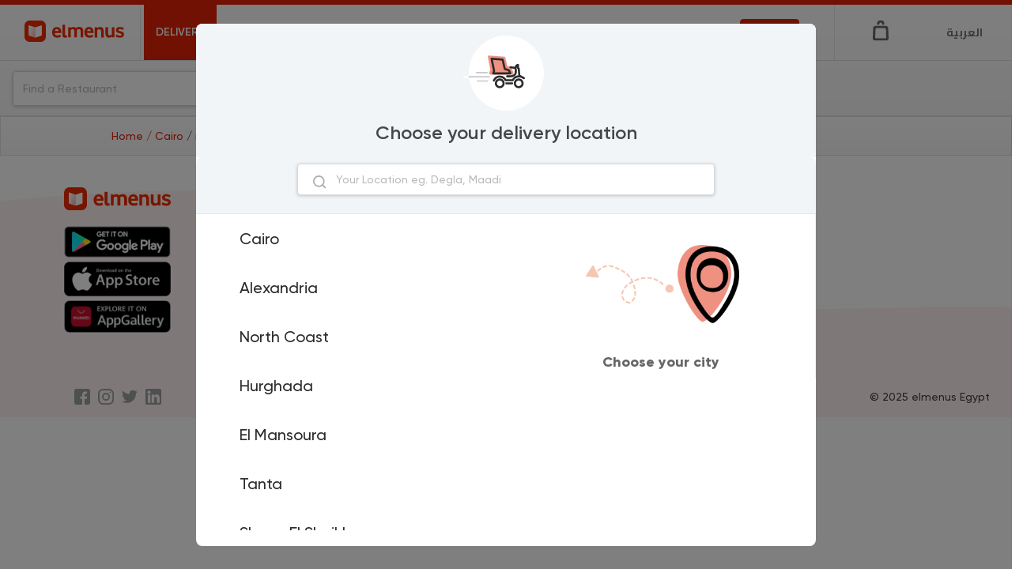

--- FILE ---
content_type: text/html; charset=utf-8
request_url: https://elmenus.com/%EF%BF%BD%EF%BF%BD%EF%BF%BD%EF%BF%BD%EF%BF%BD%EF%BF%BD%EF%BF%BD%EF%BF%BD%EF%BF%BD%EF%BF%BD%EF%BF%BD%EF%BF%BD%EF%BF%BD%EF%BF%BD/delivery?openNow=true
body_size: 133571
content:
<!DOCTYPE html>

  <html lang="en">

    
  <head>
  
    
    <!-- Required meta tags -->
<meta charset="utf-8">
<meta http-equiv="Content-Type" content="text/html; charset=utf-8">
<meta name="viewport" content="width=device-width, initial-scale=1, shrink-to-fit=no">


<link rel="preconnect" href="//fonts.googleapis.com" crossorigin>
<link rel="preconnect" href="https://s3-eu-west-1.amazonaws.com/elmenusv5" crossorigin>
<link rel="preconnect" href="https://cdnjs.cloudflare.com/ajax/libs" crossorigin>


  <title>Best  Delivery Restaurants  </title>
<meta property="og:title" content="Best  Delivery Restaurants  ">
  

<meta property="og:site_name" content="elmenus">
<meta property="og:image" content="https://www.elmenus.com/public/img/elmenus.png">
<meta property="og:image:type" content="image/png" />
<meta property="og:image:width" content="150" />
<meta property="og:image:height" content="150" />
<link rel="stylesheet" href="/public/css/bootstrap.min.css">


<meta name="description" content="Discover all the  restaurants in undefined. elmenus gives you the unique feature of discovering the best delivery and online ordering restaurants by dish and browse through tasty food photos">
<meta property="og:description" content="Discover all the  restaurants in undefined. elmenus gives you the unique feature of discovering the best delivery and online ordering restaurants by dish and browse through tasty food photos">

<link rel="stylesheet" href="https://cdnjs.cloudflare.com/ajax/libs/vue-select/3.4.0/vue-select.css">
<link rel="stylesheet" href="https://unpkg.com/glider-js@1.6.0/glider.min.css" />
<!-- <link rel="stylesheet" href="https://cdn.jsdelivr.net/npm/notyf@3/notyf.min.css"> -->
<link rel="apple-touch-icon" sizes="180x180" href="/public/img/favicons/apple-touch-icon.png">
<link rel="icon" type="image/png" sizes="32x32" href="/public/img/favicons/favicon-32x32.png">
<link rel="icon" type="image/png" sizes="16x16" href="/public/img/favicons/favicon-16x16.png">
<link rel="manifest" href="/public/img/favicons/site.webmanifest">
<link rel="mask-icon" href="/public/img/favicons/safari-pinned-tab.svg" color="#E32207">
<meta name="msapplication-TileColor" content="#da532c">
<meta name="theme-color" content="#E32207">
<meta name="apple-mobile-web-app-capable" content="yes">
<link href="/public/img/splashscreens/iphone5_splash.png" media="(device-width: 320px) and (device-height: 568px) and (-webkit-device-pixel-ratio: 2)" rel="apple-touch-startup-image" />
<link href="/public/img/splashscreens/iphone6_splash.png" media="(device-width: 375px) and (device-height: 667px) and (-webkit-device-pixel-ratio: 2)" rel="apple-touch-startup-image" />
<link href="/public/img/splashscreens/iphoneplus_splash.png" media="(device-width: 621px) and (device-height: 1104px) and (-webkit-device-pixel-ratio: 3)" rel="apple-touch-startup-image" />
<link href="/public/img/splashscreens/iphonex_splash.png" media="(device-width: 375px) and (device-height: 812px) and (-webkit-device-pixel-ratio: 3)" rel="apple-touch-startup-image" />
<link href="/public/img/splashscreens/iphonexr_splash.png" media="(device-width: 414px) and (device-height: 896px) and (-webkit-device-pixel-ratio: 2)" rel="apple-touch-startup-image" />
<link href="/public/img/splashscreens/iphonexsmax_splash.png" media="(device-width: 414px) and (device-height: 896px) and (-webkit-device-pixel-ratio: 3)" rel="apple-touch-startup-image" />
<link href="/public/img/splashscreens/ipad_splash.png" media="(device-width: 768px) and (device-height: 1024px) and (-webkit-device-pixel-ratio: 2)" rel="apple-touch-startup-image" />
<link href="/public/img/splashscreens/ipadpro1_splash.png" media="(device-width: 834px) and (device-height: 1112px) and (-webkit-device-pixel-ratio: 2)" rel="apple-touch-startup-image" />
<link href="/public/img/splashscreens/ipadpro3_splash.png" media="(device-width: 834px) and (device-height: 1194px) and (-webkit-device-pixel-ratio: 2)" rel="apple-touch-startup-image" />
<link href="/public/img/splashscreens/ipadpro2_splash.png" media="(device-width: 1024px) and (device-height: 1366px) and (-webkit-device-pixel-ratio: 2)" rel="apple-touch-startup-image" />
<!-- Start SmartBanner configuration -->

<meta name="smartbanner:title"
  content="Bon Appetit from elmenus!">
<meta name="smartbanner:button" content="Download">
<meta name="smartbanner:author"
  content="Discover thousands of restaurants and order the food you will love!">

<meta name="smartbanner:price" content="">
<meta name="smartbanner:price-suffix-apple" content=" ">
<meta name="smartbanner:price-suffix-google" content=" ">
<meta name="smartbanner:icon-apple" content="/public/img/app-install-icon.png">
<meta name="smartbanner:icon-google" content="/public/img/app-install-icon.png">
<meta name="smartbanner:button" content="Download">
<meta name="smartbanner:disable-positioning" content="true">
<meta name="smartbanner:button-url-apple" content="https://elmenus.page.link/3qgU">
<meta name="smartbanner:button-url-google" content="https://elmenus.page.link/3qgU">
<meta name="smartbanner:enabled-platforms" content="android,ios">
<meta name="smartbanner:append-to-selector" content="android,ios">
<meta name="smartbanner:icon-apple" content="/public/img/newLogo.svg">
<meta name="smartbanner:icon-google" content="/public/img/newLogo.svg">

<!-- End SmartBanner configuration -->
<!--------------NEW Relic-------------->
<!-- <script src="/public/js/newRelic.js"></script> -->
<!--------------End New Relic---------->
<meta name="facebook-domain-verification" content="k3dxnpdpxxt4qtgpkh9370ldnoqxy0" />


        <link rel="stylesheet" href="/public/css/anno.css">
      


<!-- HTML5 shim and Respond.js for IE8 support of HTML5 elements and media queries -->
<!-- WARNING: Respond.js doesn't work if you view the page via file:// -->
<!--[if lt IE 9]>
  <script src="https://oss.maxcdn.com/html5shiv/3.7.3/html5shiv.min.js"></script>
  <script src="https://oss.maxcdn.com/respond/1.4.2/respond.min.js"></script>
<![endif]-->


  <link rel="stylesheet" href="/public/main.css?v=6.51">



<link href="/public/css/fonts/Gilroy.css" rel="stylesheet">
<link href="https://fonts.googleapis.com/css?family=Open+Sans:400,600,700|Cairo:700&display=swap" rel="stylesheet">


<style>
  /* The input */
.tags-input {
    display: flex;
    flex-wrap: wrap;
    align-items: center;
}

.tags-input input {
    flex: 1;
    background: transparent;
    border: none;
}

.tags-input input:focus {
    outline: none;
}

.tags-input input[type="text"] {
    color: #495057;
}

.tags-input-wrapper-default {
    padding: .5em .25em;

    background: #fff;

    border: 1px solid transparent;
    border-radius: .25em;
    border-color: #dbdbdb;
}

.tags-input-wrapper-default.active {
    border: 1px solid #8bbafe;
    box-shadow: 0 0 0 0.2em rgba(13, 110, 253, 0.25);
    outline: 0 none;
}

/* The tag badges & the remove icon */
.tags-input span {
    margin-right: 0.3em;
}

.tags-input-remove {
    cursor: pointer;
    position: absolute;
    display: inline-block;
    right: 0.3em;
    top: 0.3em;
    padding: 0.5em;
    overflow: hidden;
}

.tags-input-remove:focus {
    outline: none;
}

.tags-input-remove:before, .tags-input-remove:after {
    content: '';
    position: absolute;
    width: 75%;
    left: 0.15em;
    background: #5dc282;
    
    height: 2px;
    margin-top: -1px;
}

.tags-input-remove:before {
    transform: rotate(45deg);
}
.tags-input-remove:after {
    transform: rotate(-45deg);
}

/* Tag badge styles */
.tags-input-badge {
    position: relative;
    display: inline-block;
    padding: 0.25em 0.4em;
    font-size: 75%;
    font-weight: 700;
    line-height: 1;
    text-align: center;
    white-space: nowrap;
    vertical-align: baseline;
    border-radius: 0.25em;
    overflow: hidden;
    text-overflow: ellipsis;
}

.tags-input-badge-pill {
    padding-right: 1.25em;
    padding-left: 0.6em;
    border-radius: 10em;
}
.tags-input-badge-pill.disabled {
    padding-right: 0.6em;
}

.tags-input-badge-selected-default {
    color: #212529;
    background-color: #f0f1f2;
}

/* Typeahead */
.typeahead-hide-btn {
    color: #999 !important;
    font-style: italic;
}

/* Typeahead - badges */
.typeahead-badges > span {
    cursor: pointer;
    margin-right: 0.3em;
}

/* Typeahead - dropdown */
.typeahead-dropdown {
    list-style-type: none;
    padding: 0;
    margin: 0;
    position: absolute;
    width: 100%;
    z-index: 1000;
}

.typeahead-dropdown li {
    padding: .25em 1em;
    cursor: pointer;
}

/* Typeahead elements style/theme */
.tags-input-typeahead-item-default {
    color: #fff;
    background-color: #343a40;
}

.tags-input-typeahead-item-highlighted-default {
    color: #fff;
    background-color: #007bff !important;
}

</style>
<!-- google sign in -->
<script src="https://apis.google.com/js/platform.js" async defer></script>
<!-- google one tap sign in -->
<!-- <script src="https://accounts.google.com/gsi/client" async defer></script> -->


<!-- Google Tag Manager -->
<script>(function (w, d, s, l, i) {
    w[l] = w[l] || []; w[l].push({
      'gtm.start':
        new Date().getTime(), event: 'gtm.js'
    }); var f = d.getElementsByTagName(s)[0],
      j = d.createElement(s), dl = l != 'dataLayer' ? '&l=' + l : ''; j.async = true; j.src =
        'https://www.googletagmanager.com/gtm.js?id=' + i + dl; f.parentNode.insertBefore(j, f);
  })(window, document, 'script', 'dataLayer', 'GTM-W8GXTGL');</script>
<!-- End Google Tag Manager -->
<!-- Anti-flicker snippet (recommended)  -->
<style>
  .async-hide {
    opacity: 0 !important
  }
</style>
<script>(function (a, s, y, n, c, h, i, d, e) {
    s.className += ' ' + y; h.start = 1 * new Date;
    h.end = i = function () { s.className = s.className.replace(RegExp(' ?' + y), '') };
    (a[n] = a[n] || []).hide = h; setTimeout(function () { i(); h.end = null }, c); h.timeout = c;
  })(window, document.documentElement, 'async-hide', 'dataLayer', 4000,
    { 'GTM-NMFZ76G': true });</script>
<!-- Global site tag (gtag.js) - Google Analytics -->
<script async src="https://www.googletagmanager.com/gtag/js?id=G-SC1ZDQGQ0G"></script>
<script async src="https://www.googletagmanager.com/gtag/js?id=G-9LM4T1QEZ3"></script>
<script>
  window.dataLayer = window.dataLayer || [];
  function gtag() { dataLayer.push(arguments); }
  gtag('js', new Date());
  gtag('config', 'G-SC1ZDQGQ0G');
  gtag('config', 'G-9LM4T1QEZ3');
</script>
<!-- End Google Analytics -->


<!-- Facebook Pixel Code -->
<script>
  !function (f, b, e, v, n, t, s) {
    if (f.fbq) return; n = f.fbq = function () {
      n.callMethod ?
        n.callMethod.apply(n, arguments) : n.queue.push(arguments)
    };
    if (!f._fbq) f._fbq = n; n.push = n; n.loaded = !0; n.version = '2.0';
    n.queue = []; t = b.createElement(e); t.async = !0;
    t.src = v; s = b.getElementsByTagName(e)[0];
    s.parentNode.insertBefore(t, s)
  }(window, document, 'script',
    'https://connect.facebook.net/en_US/fbevents.js');
  fbq('init', '754883920656320');
  fbq('track', 'PageView');
</script>
<script type="application/ld+json">
  {"@context":"http://schema.org",
  "@type":"WebSite",
  "name":"elmenus",
  "url":"https://www.elmenus.com",
  "potentialAction": [{
    "@type": "SearchAction",
    "target": {
      "@type": "EntryPoint",
      "urlTemplate": "https://www.elmenus.com/cairo/search-{search_term_string}?q={search_term_string}"
    },
    "query-input": "required name=search_term_string"
  }]}
</script>

<noscript>
  <img height="1" width="1" src="https://www.facebook.com/tr?id=754883920656320&ev=PageView&noscript=1" />
</noscript>
<!-- End Facebook Pixel Code --> 

  </head>
  
  <body>

    <div class="visuallyhidden">
  <!-- inject:svg -->
  <svg xmlns="http://www.w3.org/2000/svg"><defs><clipPath id="a"><path d="M0 0h24v24H0z"/></clipPath><clipPath id="a"><path d="M0 0h24v24H0z"/></clipPath></defs><symbol id="add-location" viewBox="0 0 48 48"><g fill-rule="nonzero"><path d="M45 19.966C45 10.441 37.304 2.72 27.81 2.72c-9.494 0-17.191 7.722-17.191 17.247a17.21 17.21 0 0 0 3.932 10.978h-.01L27.81 48l13.332-17.146h-.001A17.21 17.21 0 0 0 45 19.966z"/><path d="M24.552 26.797c-3.697 0-6.695-2.977-6.695-6.649 0-3.671 2.998-6.648 6.695-6.648 3.698 0 6.696 2.977 6.696 6.648 0 3.672-2.998 6.649-6.696 6.649z"/><path d="M24.733 47.64c-.37 0-.721-.17-.95-.461L11.025 30.892a1.143 1.143 0 0 1-.061-.086A17.66 17.66 0 0 1 7 19.67C7 9.927 14.955 2 24.733 2c9.779 0 17.734 7.927 17.734 17.67a17.67 17.67 0 0 1-3.964 11.136l-12.82 16.372a1.207 1.207 0 0 1-.95.463zm-12.08-17.96l12.08 15.422 12.203-15.586a15.732 15.732 0 0 0 3.59-9.992c0-8.677-7.085-15.736-15.793-15.736-8.708 0-15.792 7.059-15.792 15.736 0 3.65 1.282 7.207 3.611 10.016.037.045.071.092.101.14z"/><path d="M36.595 1L39 3.542 6.405 38 4 35.458z"/><path d="M39.595 4L42 6.542 9.405 41 7 38.458z"/></g></symbol><symbol id="add-photo" viewBox="0 0 44 29"><path d="M37.053 20.533v-1.977a.992.992 0 0 0-1.984 0v1.977h-1.983a.992.992 0 0 0 0 1.985h1.983v1.988a.992.992 0 0 0 1.984 0v-1.988h1.983a.992.992 0 0 0 0-1.985h-1.983zm-.567-10.13H34.34V7.527c0-3.087-2.265-5.383-5.38-5.383H7.542c-3.119 0-5.395 2.277-5.395 5.37v12.864c0 3.144 2.23 5.363 5.366 5.363H24.66v2.145H7.512C3.208 27.887 0 24.725 0 20.38V7.515C0 3.253 3.221 0 7.541 0h21.42c4.357 0 7.525 3.314 7.525 7.528v2.874zm-18.243-5.04c4.728 0 8.585 3.855 8.585 8.58 0 4.727-3.857 8.581-8.585 8.581-4.729 0-8.585-3.854-8.585-8.58s3.856-8.581 8.585-8.581zm0 2.145a6.421 6.421 0 0 0-6.439 6.436 6.421 6.421 0 0 0 6.439 6.435 6.421 6.421 0 0 0 6.439-6.435 6.421 6.421 0 0 0-6.439-6.436zM30.047 4.29a2.146 2.146 0 1 1 .002 4.291 2.146 2.146 0 0 1-.002-4.29zm4.062 24.713c-4.004 0-5.987-1.557-5.987-5.426v-4.039c0-3.937 2.018-5.945 5.95-5.945h3.993c3.965 0 5.935 1.992 5.935 5.945v3.973c0 3.947-1.978 5.492-5.935 5.492h-3.956z" fill-rule="evenodd"/></symbol><symbol id="angle-down" viewBox="0 0 8 8"><path d="M6.616 3.25a.784.784 0 0 1 .956-.15.8.8 0 0 1 .4.91.983.983 0 0 1-.234.404c-.162.17-.291.304-.611.631l-.106.108-.102.105-.25.255-.248.256-.05.05L4.58 7.66c-.224.23-.476.33-.77.264a.828.828 0 0 1-.41-.226c-.271-.28-.485-.503-1.01-1.052l-.172-.182-.162-.169a1352.937 1352.937 0 0 0-1.8-1.878c-.205-.214-.295-.47-.24-.75a.795.795 0 0 1 .54-.62c.299-.1.606-.023.825.205l1.011 1.055.093.097.08.085.607.636.014.014.136.143.135.142.084.088.084.088.042.044.305.32L6.616 3.25z" fill-rule="nonzero"/></symbol><symbol id="angle-left" viewBox="0 0 8 16"><path d="M6.951 16c.232 0 .49-.106.696-.289.438-.394.438-1.051.051-1.471L2.436 8.51l5.288-5.73a1.086 1.086 0 0 0-.05-1.5c-.438-.394-1.083-.369-1.47.052L.271 7.772c-.361.421-.361 1.051 0 1.446l5.933 6.44a.952.952 0 0 0 .747.342"/></symbol><symbol id="angle-right" viewBox="0 0 8 16"><path d="M1.049 16a.952.952 0 0 0 .747-.342l5.933-6.44c.361-.394.361-1.024 0-1.446l-5.933-6.44C1.41.913.765.887.326 1.28a1.085 1.085 0 0 0-.051 1.498l5.288 5.73L.301 14.24c-.387.42-.387 1.077.052 1.472.206.183.464.289.696.289" fill-rule="evenodd"/></symbol><symbol id="arrow-left" viewBox="0 0 22 19"><path d="M20.619 8.448H3.879l7.218-6.59a1.032 1.032 0 0 0 0-1.542c-.46-.421-1.075-.421-1.536 0L.346 8.729a1.032 1.032 0 0 0 0 1.542l9.215 8.413c.461.421 1.228.421 1.69 0 .46-.42.46-.981 0-1.402l-7.22-6.73h16.741c.614 0 1.228-.42 1.228-1.121-.306-.562-.767-1.123-1.38-.983h-.001z" fill-rule="nonzero"/></symbol><symbol id="arrow-right" viewBox="0 0 14 12"><path d="M8.002 0l-.786.785L11.87 5.44H0V6.56h11.87l-4.654 4.654L8 12l6-6z" fill-rule="evenodd"/></symbol><symbol id="bag" viewBox="0 0 20 26"><path d="M13.133 5.966c-.845 0-1.492-.63-1.492-1.454 0-.874-.746-1.601-1.642-1.601s-1.642.727-1.642 1.601c0 .824-.646 1.454-1.492 1.454-.845 0-1.492-.63-1.492-1.454C5.374 2.039 7.463 0 10.002 0c2.536 0 4.628 2.037 4.628 4.512-.003.777-.7 1.454-1.497 1.454zM16.765 26H3.233A3.211 3.211 0 0 1 0 22.895v-.047l.498-12.612c0-1.698 1.443-3.105 3.233-3.105h12.586c1.742 0 3.185 1.407 3.185 3.105L20 22.848v.047C19.998 24.593 18.557 26 16.765 26zM3.031 21.664c-.064 1.189.952 1.395 1.224 1.426.697.079 11.223 0 11.455 0 .476 0 1.295-.02 1.235-1.135 0 0-.161-4.711-.37-10.609-.038-1.088-.594-1.351-1.479-1.351-.727 0-7.757-.003-9.879 0-1.726.002-1.713.704-1.774 1.809-.063 1.106-.397 9.574-.412 9.86z"/></symbol><symbol id="bell" viewBox="0 0 24 24"><g clip-path="url(#a)"><path d="M12 19c-.981 0-1.783-.731-1.783-1.827h3.566C13.783 18.178 12.981 19 12 19zm6.24-7.402l1.069 2.375c.268.548.268 1.187-.089 1.735-.356.457-.891.822-1.515.822H6.295c-.624 0-1.159-.365-1.515-.913-.357-.548-.357-1.279-.089-1.827l1.069-2.1V7.306c0-3.196 2.318-5.845 5.349-6.301V.913c0-.548.356-.913.891-.913s.891.365.891.913c3.031.457 5.349 3.105 5.349 6.302v4.383zM6.295 14.612h11.41l-1.159-2.374c-.089-.092-.089-.183-.089-.366V7.306c0-2.557-1.961-4.566-4.457-4.566-2.496 0-4.457 2.009-4.457 4.566v4.566c0 .183 0 .366-.089.457l-1.159 2.283z" fill-rule="evenodd"/></g></symbol><symbol id="business-suitcase" viewBox="0 0 16 16"><rect x="1" y="3.745" width="14" height="10.982" rx="3" stroke="#063EF9" stroke-width="1.5"/><path d="M10.546 3.745V3a2 2 0 0 0-2-2H7.454a2 2 0 0 0-2 2v.745M1 9.236s3.111 2.06 7 2.06 7-2.06 7-2.06" stroke="#063EF9" stroke-width="1.5"/><path d="M7.364 7.864h1.272" stroke="#063EF9" stroke-width="1.5" stroke-linecap="round" stroke-linejoin="round"/></symbol><symbol id="cards-view" viewBox="0 0 24 24"><path d="M20.38 13.092h-6.728a.56.56 0 0 0-.56.56v6.728c0 .31.25.56.56.56h6.728c.31 0 .56-.25.56-.56v-6.728a.56.56 0 0 0-.56-.56zM20.38 3h-6.728a.56.56 0 0 0-.56.56v6.728c0 .31.25.561.56.561h6.728c.31 0 .56-.25.56-.56V3.56a.56.56 0 0 0-.56-.56zM10.288 3H3.561A.56.56 0 0 0 3 3.56v6.728c0 .31.251.561.56.561h6.728c.31 0 .561-.25.561-.56V3.56a.56.56 0 0 0-.56-.56zm0 10.092H3.561a.56.56 0 0 0-.561.56v6.728c0 .31.251.56.56.56h6.728c.31 0 .561-.25.561-.56v-6.728a.56.56 0 0 0-.56-.56z" fill-rule="nonzero"/></symbol><symbol id="caret-down" viewBox="0 0 9 5"><path fill-rule="evenodd" d="M4.397 4.762a.76.76 0 0 1-.54-.224L.622 1.3A.763.763 0 0 1 1.158 0h6.478a.762.762 0 0 1 .537 1.301L4.937 4.538a.761.761 0 0 1-.54.224"/></symbol><symbol id="caret-left" viewBox="0 0 24 24"><path d="M9.619 11.619c0-.202.079-.394.224-.539l3.237-3.237a.762.762 0 0 1 1.301.537v6.478a.761.761 0 0 1-1.301.537l-3.237-3.237a.757.757 0 0 1-.224-.539"/></symbol><symbol id="caret-right" viewBox="0 0 24 24"><path d="M15.381 11.619a.758.758 0 0 1-.224.539l-3.237 3.237a.762.762 0 0 1-1.301-.537V8.381a.761.761 0 0 1 1.301-.537l3.237 3.237a.754.754 0 0 1 .224.538"/></symbol><symbol id="check-mark-circle" viewBox="0 0 16 16"><path d="M13.341 3.475a7 7 0 1 0 .92 1.393l-6.17 5.937a.85.85 0 0 1-1.127-.037L4.248 8.165a.81.81 0 0 1 0-1.167.84.84 0 0 1 1.156 0l2.138 2.057 5.8-5.58z" fill-rule="evenodd"/></symbol><symbol id="check-mark" viewBox="0 0 48 48"><path d="M24.5 0C11.541 0 1 10.541 1 23.5S11.541 47 24.5 47 48 36.459 48 23.5 37.459 0 24.5 0zm13.026 18.713L22.517 33.72a2.472 2.472 0 0 1-1.734.718v1.016l-.022-1.016a2.471 2.471 0 0 1-1.745-.75l-7.572-7.846a2.454 2.454 0 0 1 3.531-3.408l5.837 6.05L34.055 15.24a2.44 2.44 0 0 1 1.735-.718 2.456 2.456 0 0 1 1.737 4.19z" fill-rule="nonzero"/></symbol><symbol id="checkmark" viewBox="0 0 16 16"><path d="M13.213 3.288a1.083 1.083 0 0 1 1.471 0 1 1 0 0 1 0 1.458l-8.478 8.01a1.096 1.096 0 0 1-1.434-.046L1.316 9.456a1 1 0 0 1 0-1.458 1.083 1.083 0 0 1 1.471 0l2.721 2.571 7.705-7.28z" fill-rule="evenodd"/></symbol><symbol id="clock" viewBox="0 0 32 32"><path d="M16 0c8.837 0 16 7.163 16 16 0 8.835-7.163 16-16 16S0 24.835 0 16C0 7.163 7.163 0 16 0zm0 1.829C8.173 1.829 1.829 8.173 1.829 16c0 7.826 6.344 14.171 14.171 14.171 7.827 0 14.171-6.345 14.171-14.171 0-7.827-6.344-14.171-14.171-14.171zm0 4.655c.59 0 .96.393.96.983v8.684h7.573c.59 0 1.033.326 1.033.916 0 .59-.443.953-1.033.953h-8.46c-.59 0-1.067-.477-1.067-1.067V7.467c0-.59.404-.983.994-.983z" fill-rule="nonzero"/></symbol><symbol id="close" viewBox="0 0 30 30"><filter y="-9.8%" x="-13.7%" height="127.3%" filterUnits="objectBoundingBox" id="a" width="127.3%"><feOffset dy="1" result="shadowOffsetOuter1" in="SourceAlpha"/><feGaussianBlur stdDeviation="1" result="shadowBlurOuter1" in="shadowOffsetOuter1"/><feColorMatrix values="0 0 0 0 0 0 0 0 0 0 0 0 0 0 0 0 0 0 0.3 0" in="shadowBlurOuter1"/></filter><path d="M11.932 15.976c-.061-.042-.131-.075-.182-.127-2.649-2.649-5.296-5.3-7.943-7.95-.812-.813-.809-1.702.008-2.52l1.598-1.6c.764-.763 1.68-.765 2.438-.006l7.941 7.952c.062.062.111.138.181.224.093-.089.156-.147.217-.207l8.021-8.03c.674-.675 1.607-.688 2.289-.02.591.579 1.176 1.165 1.755 1.756.691.707.679 1.643-.023 2.346-2.657 2.662-5.315 5.322-7.974 7.983-.062.062-.132.117-.263.232.112.077.207.124.278.194 1.684 1.67 3.365 3.343 5.047 5.015.974.969 1.95 1.937 2.923 2.907.729.727.746 1.635.031 2.376a67.969 67.969 0 0 1-1.739 1.741c-.737.712-1.651.692-2.375-.033-2.653-2.655-5.306-5.311-7.957-7.968-.062-.062-.105-.142-.172-.236l-.738.752-2.839 2.866c-1.514 1.527-3.027 3.053-4.543 4.578-.789.794-1.694.794-2.487.004-.55-.548-1.101-1.093-1.644-1.648-.65-.665-.722-1.511-.195-2.182.059-.075.128-.143.195-.211 2.647-2.651 5.294-5.302 7.943-7.95.062-.062.148-.099.223-.147a1.062 1.062 0 0 0-.014-.091" filter="url(#a)" transform="translate(-1 -2)"/><path d="M10.932 13.976c-.061-.042-.131-.075-.182-.127-2.649-2.649-5.296-5.3-7.943-7.95-.812-.813-.809-1.702.008-2.52l1.598-1.6c.764-.763 1.68-.765 2.438-.006l7.941 7.952c.062.062.111.138.181.224.093-.089.156-.147.217-.207l8.021-8.03c.674-.675 1.607-.688 2.289-.02.591.579 1.176 1.165 1.755 1.756.691.707.679 1.643-.023 2.346-2.657 2.662-5.315 5.322-7.974 7.983-.062.062-.132.117-.263.232.112.077.207.124.278.194 1.684 1.67 3.365 3.343 5.047 5.015.974.969 1.95 1.937 2.923 2.907.729.727.746 1.635.031 2.376a67.969 67.969 0 0 1-1.739 1.741c-.737.712-1.651.692-2.375-.033-2.653-2.655-5.306-5.311-7.957-7.968-.062-.062-.105-.142-.172-.236l-.738.752-2.839 2.866c-1.514 1.527-3.027 3.053-4.543 4.578-.789.794-1.694.794-2.487.004-.55-.548-1.101-1.093-1.644-1.648-.65-.665-.722-1.511-.195-2.182.059-.075.128-.143.195-.211 2.647-2.651 5.294-5.302 7.943-7.95.062-.062.148-.099.223-.147a1.062 1.062 0 0 0-.014-.091"/></symbol><symbol id="collection" viewBox="0 0 20 20"><g><path d="M2 4H0v14c0 1.1.9 2 2 2h14v-2H2V4z"/><path d="M18 0H6C4.9 0 4 .9 4 2v12c0 1.1.9 2 2 2h12c1.1 0 2-.9 2-2V2c0-1.1-.9-2-2-2z"/></g></symbol><symbol id="company" viewBox="0 0 16 16"><path d="M12.815 4.102v-1.07a.422.422 0 0 0-.412-.412h-1.04V.413A.422.422 0 0 0 10.95 0L6.264 0h-1.4a.422.422 0 0 0-.412.412v2.207h-1.04A.422.422 0 0 0 3 3.031v11.557c0 .22.192.412.412.412h8.99c.216 0 .413-.092.413-.412V4.102zM5.65 1.2h4.508v1.391l-4.508.001V1.2zm2.765 12.618H7.403V11.44h1.012v2.378zm3.19-9.304v9.29H9.5v-3.03a.422.422 0 0 0-.412-.413h-2.36a.422.422 0 0 0-.413.412v3.032H4.2V3.792h7.405v.722z" fill-rule="evenodd"/></symbol><symbol id="credit" viewBox="0 0 16 17"><path d="M1 5.016c0-1.104.897-2 2.006-2h9.988c1.108 0 2.006.888 2.006 2v6c0 1.105-.897 2-2.006 2H3.006a1.998 1.998 0 0 1-2.006-2v-6zm1 .728h12v-.728c0-.556-.446-1-1.006-1H3.006c-.557 0-1.006.448-1.006 1v.728zm0 2.273v3.05c0 .556.446 1 1.006 1h9.988c.557 0 1.006-.448 1.006-1v-3.05H2z" fill-rule="evenodd"/></symbol><symbol id="deal" viewBox="0 0 16 16"><path d="M13.137 4.13c.532.3.864.86.863 1.46v4.816c0 .6-.33 1.16-.863 1.46l-4.274 2.408a1.765 1.765 0 0 1-1.726 0l-4.274-2.408c-.532-.3-.863-.86-.863-1.46V5.59c0-.6.33-1.16.863-1.46l4.274-2.409a1.796 1.796 0 0 1 1.727 0l4.273 2.41zm-2.958 1.606l-4.97 3.75a.481.481 0 0 0-.09.686.507.507 0 0 0 .703.088l4.97-3.749a.481.481 0 0 0 .09-.687.51.51 0 0 0-.703-.088zM6.946 7.344c.373 0 .724-.142.987-.4a1.339 1.339 0 0 0 0-1.928 1.404 1.404 0 0 0-.987-.4c-.373 0-.724.143-.988.4s-.409.6-.409.964c0 .365.145.707.41.964.263.258.614.4.987.4zm2.108 1.308c-.373 0-.724.142-.987.4a1.339 1.339 0 0 0 0 1.928c.264.258.614.399.987.399.374 0 .724-.142.988-.4a1.339 1.339 0 0 0 0-1.928 1.405 1.405 0 0 0-.988-.399z" fill-rule="evenodd"/></symbol><symbol id="delivery-icon" viewBox="0 0 35 35"><path fill-rule="evenodd" clip-rule="evenodd" d="M16.954 5.998c-2.452 1.25-.503 4.423 1.676 3.367 2.307-1.12.603-4.528-1.676-3.367zm2.415 13.69l-5.411-1.92c-.223-.904-.019-1.99.179-3.039.06-.324.121-.645.168-.956.063-.415.112-.787.157-1.12.3-2.258.364-2.736 2.597-2.332 1.017.185 2.325 1.765 3.14 2.75.128.155.245.296.346.414.445-.087.926-.273 1.39-.452 1.25-.484 2.37-.918 2.291.785-.385.292-2.842 1.205-3.333 1.296-.994.183-1.413-.244-1.863-.702-.122-.124-.246-.25-.385-.368-.133-.113-.202-.179-.246-.22a.598.598 0 0 0-.074-.065c-.027-.017-.057-.03-.126-.056a9.735 9.735 0 0 1-.266-.108l-.435 3.076c.175.066.376.136.594.213 1.355.474 3.336 1.168 3.416 2.35.047.708-.93 4.582-1.146 5.292-2.118.425-2.045.119-1.59-1.805.176-.748.41-1.742.597-3.032zm5.177-.304l-1.367-4.271 1.168-.439.407.615c.677-.4 1.728-.333 1.94.605.182.798-.26 1.073-.717 1.356a3.311 3.311 0 0 0-.436.305c.107.19.17.37.228.534.108.306.197.559.508.73.118.066.318.12.57.187.87.233 2.356.63 3.203 2.254-.633.604-1.012.427-1.558.17a4.28 4.28 0 0 0-.907-.336c-2.646-.596-5.028.916-5.363 4.226l-.175.81-6.283-.007c-.4-.482-.77-1.041-1.143-1.605-.785-1.187-1.584-2.394-2.708-2.942-2.718-1.325-4.557.451-5.382 1.248-.173.166-.301.29-.384.334-.193-1.812.252-2.929 1.066-4.048a552.11 552.11 0 0 1 4.11-.004h.005l1.259.001c.354 0 .703-.014 1.043-.028 1.441-.059 2.698-.11 3.306.998-.202.382-1.357 1.205-1.897 1.465l1.598 3.594 4.252-.052c.917-2.987 1.604-3.85 3.657-5.7zM4.34 12.804c0 .431-.005.841-.01 1.237-.018 1.332-.033 2.513.164 3.9 1.08.37 7.158.425 8.098-.044.246-.806.213-2.728.189-4.133-.006-.365-.012-.695-.012-.96 0-1.075-.328-1.297-1.402-1.297H5.786c-1.142 0-1.446.131-1.446 1.296zm24.32 13.023c-.809 2.478-4.982 1.597-4.1-1.24.791-2.552 4.931-1.3 4.1 1.24zM25.53 21.9c-4.681 1.406-2.378 8.206 2.284 6.679 1.516-.497 2.957-2.338 2.234-4.467-.527-1.546-2.325-2.87-4.519-2.212zM9.494 23.25c2.778-.716 3.733 3.358 1.06 3.997-2.793.667-3.884-3.268-1.06-3.997zm-.482-1.415c-4.579 1.28-2.764 8.004 1.95 6.82 1.634-.41 3.044-2.19 2.573-4.26-.373-1.639-2.418-3.148-4.523-2.56z"/></symbol><symbol id="discount-icon" viewBox="0 0 1000 1000"><path d="M963.8 216.2H809.2c8.1-10.7 14.4-22.7 18.9-35.8 4.5-13.1 6.8-26.9 6.8-41.3 0-17.8-3.4-34.5-10.1-50.1-6.7-15.6-15.9-29.3-27.4-41s-25.3-21-41-27.7c-15.8-6.7-32.6-10.1-50.4-10.1-17.8 0-34.8 3.1-51.1 9.3s-31.3 13.9-45.1 23.2-26.2 19.1-37.3 29.7c-11.1 10.6-20.3 20.1-27.7 28.5-8.7 10.1-17 20.6-24.7 31.5-7.7 10.9-14.4 21.6-20.1 32-6-10.4-12.8-21.1-20.4-32-7.6-10.9-15.9-21.4-24.9-31.5-7.4-8.4-16.5-17.9-27.4-28.5-10.9-10.6-23.2-20.5-37-29.7s-28.8-17-45.1-23.2c-16.3-6.2-33.5-9.3-51.6-9.3-17.8 0-34.5 3.4-50.1 10.1-15.6 6.7-29.3 15.9-41 27.7s-21 25.4-27.7 41c-6.7 15.6-10.1 32.3-10.1 50.1 0 14.4 2.3 28.2 6.8 41.3 4.5 13.1 11 25 19.4 35.8H35.7c-7.1 0-13.1 2.5-18.1 7.6-5 5-7.6 11.2-7.6 18.6V397c0 7.1 2.5 13.1 7.6 18.1 5 5 11.1 7.6 18.1 7.6h25.7v490c0 21.2 7.6 39.3 22.7 54.4 15.1 15.1 33.4 22.7 54.9 22.7h722.2c21.2 0 39.3-7.6 54.4-22.7 15.1-15.1 22.7-33.2 22.7-54.4v-490H964c7.4 0 13.6-2.5 18.6-7.6 5-5 7.6-11.1 7.6-18.1V242.4c0-7.4-2.5-13.6-7.6-18.6-5.2-5.1-11.4-7.6-18.8-7.6zm-380.2-81.6c20.1-23.2 41-41.1 62.4-53.9s41.5-19.1 59.9-19.1c21.5 0 39.8 7.6 54.9 22.7s22.7 33.4 22.7 54.9c0 21.2-7.6 39.3-22.7 54.4s-33.4 22.7-54.9 22.7H532.2c4.4-11.4 10.9-24.3 19.6-38.5s19.4-28.7 31.8-43.2zm-6.5 803.8H422.4V268.1H577v670.3h.1zM216.5 139.2c0-21.5 7.6-39.8 22.7-54.9s33.2-22.7 54.4-22.7c18.8 0 38.9 6.4 60.2 19.1s42.1 30.7 62.2 53.9c12.4 14.4 23.1 28.8 32 43.1 8.9 14.3 15.5 27.1 19.9 38.5H293.5c-21.2 0-39.3-7.6-54.4-22.7s-22.6-33.2-22.6-54.3zM61.4 268.1h309.7v103.2H61.4V268.1zm51.8 644.6v-490H371v515.7H138.9c-7.1 0-13.1-2.5-18.1-7.6-5-5-7.6-11.1-7.6-18.1zm773.6 0c0 7-2.5 13.1-7.6 18.1-5 5-11.1 7.6-18.1 7.6H628.9V422.7h257.8v490h.1zm51.3-541.4H628.9V268.1h309.2v103.2z"/></symbol><symbol id="dish" viewBox="0 0 56 56"><path d="M52.196 38.732a1.201 1.201 0 0 1 0 2.4H4.2a1.2 1.2 0 1 1 0-2.4h3.244c.593-10.388 8.847-18.754 19.185-19.528a2.39 2.39 0 0 1-.831-1.804c0-1.323 1.076-2.4 2.4-2.4 1.323 0 2.4 1.077 2.4 2.4 0 .723-.329 1.364-.834 1.804 10.338.776 18.595 9.14 19.187 19.528h3.245zm-24-17.193c-9.735 0-17.726 7.609-18.346 17.193h36.695c-.623-9.584-8.613-17.193-18.35-17.193zm15.398 13.909a1.2 1.2 0 1 1-2.304.67 13.634 13.634 0 0 0-10.011-9.469 1.2 1.2 0 1 1 .538-2.337 16.037 16.037 0 0 1 11.777 11.136z" fill-rule="nonzero"/></symbol><symbol id="dislike" viewBox="0 0 24 24"><path d="M13.815 5.924H7.014c-.458 0-.884.128-1.259.38a2.028 2.028 0 0 0-.804 1.038l-2.285 5.313a2.256 2.256 0 0 0-.166.847v1.537c0 .608.23 1.146.671 1.573a2.21 2.21 0 0 0 1.576.643h3.897l-.56 2.632-.016.147v.256c0 .5.174.943.515 1.288l1.333 1.345 5.486-5.555c.437-.476.659-1.005.659-1.58V8.177c0-.604-.227-1.143-.66-1.581a2.183 2.183 0 0 0-1.586-.672zm.801 9.865c0 .206-.08.397-.266.599l-4.436 4.491-.299-.302c-.07-.07-.102-.152-.102-.286v-.182l.912-4.285H4.746a.764.764 0 0 1-.565-.235.713.713 0 0 1-.236-.55v-1.537c0-.106.019-.206.059-.306L6.3 7.853a.658.658 0 0 1 .267-.365.764.764 0 0 1 .446-.133h6.802c.214 0 .386.073.554.243a.773.773 0 0 1 .247.579v7.612zM18.505 5.924c-.969 0-1.755.778-1.755 1.737v6.677c0 .96.786 1.737 1.755 1.737H21.5V5.924h-2.995z"/></symbol><symbol id="exclamation-circle-line" viewBox="0 0 16 16"><path d="M8 .5a7.5 7.5 0 1 1 0 15 7.5 7.5 0 0 1 0-15zm0 1a6.5 6.5 0 1 0 0 13 6.5 6.5 0 0 0 0-13zm.981 4.909v5.048l.9.083v.816H6.261v-.816l.887-.083V7.378l-.863-.083v-.792L8.98 6.41zM7.917 3.583c.674 0 1.088.331 1.088 1.029 0 .603-.331 1.04-1.111 1.04-.863 0-1.1-.544-1.1-1.029 0-.555.308-1.04 1.123-1.04z" fill-rule="evenodd"/></symbol><symbol id="exclamation-circle" viewBox="0 0 20 20"><path d="M10 20C4.477 20 0 15.523 0 10S4.477 0 10 0s10 4.477 10 10-4.477 10-10 10zm.007-16.846c-.988 0-1.797.797-1.797 1.784l.367 6.429c0 .784.634 1.43 1.43 1.43.784 0 1.418-.646 1.418-1.43l.366-6.429a1.79 1.79 0 0 0-1.784-1.784zm0 10.706c-.988 0-1.797.797-1.797 1.784a1.79 1.79 0 1 0 3.581 0 1.79 1.79 0 0 0-1.784-1.784z" fill-rule="evenodd"/></symbol><symbol id="facebook" viewBox="0 0 24 24"><path d="M20.755 0H3.232A3.232 3.232 0 0 0 0 3.232v17.523a3.232 3.232 0 0 0 3.232 3.233h8.642l.015-8.572H9.662a.525.525 0 0 1-.526-.523l-.01-2.764a.525.525 0 0 1 .525-.527h2.223v-2.67c0-3.098 1.892-4.785 4.656-4.785h2.268c.29 0 .526.235.526.525v2.33c0 .29-.235.525-.525.526h-1.392c-1.503 0-1.794.715-1.794 1.763v2.311h3.302c.315 0 .56.275.522.587l-.327 2.763a.525.525 0 0 1-.522.464h-2.96l-.015 8.572h5.142a3.232 3.232 0 0 0 3.232-3.232V3.233A3.232 3.232 0 0 0 20.755 0z" fill-rule="nonzero"/></symbol><symbol id="fb" viewBox="0 0 60 60"><g fill-rule="evenodd"><path d="M2.996 0h54.008A2.993 2.993 0 0 1 60 2.996v54.008A2.993 2.993 0 0 1 57.004 60H2.996A2.993 2.993 0 0 1 0 57.004V2.996A2.993 2.993 0 0 1 2.996 0z"/><path d="M25.462 47.314V30h-3.519v-5.74h3.52v-3.47c0-4.682 1.399-8.058 6.525-8.058h6.098v5.727h-4.294c-2.15 0-2.64 1.43-2.64 2.926v2.875h6.617L36.866 30h-5.714v17.315h-5.69z"/></g></symbol><symbol id="feature-star-o" viewBox="0 0 19 18"><path d="M15.013 11.646l.646 5.507a.755.755 0 0 1-.196.6.77.77 0 0 1-.586.247.77.77 0 0 1-.296-.072L9.5 15.62l-5.08 2.308a.77.77 0 0 1-.768-.075c-.222-.16-.342-.428-.266-.79l-.044.09.646-5.507-3.786-4.08a.752.752 0 0 1-.165-.745c.084-.26.303-.455.494-.468l.08-.043 5.484-1.093L8.835.384a.766.766 0 0 1 1.33 0l2.741 4.834 5.485 1.092a.762.762 0 0 1 .565.998l-.086.114-3.857 4.224zm-1.56-.171a.759.759 0 0 1 .197-.6l3.106-3.344-4.496-.893a.764.764 0 0 1-.513-.373L9.5 2.303 7.253 6.265a.767.767 0 0 1-.513.373l-.188.039-4.308.853 3.106 3.346c.15.162.221.38.196.599l-.53 4.518 4.163-1.898a.775.775 0 0 1 .642 0l4.162 1.898-.53-4.518z" fill-rule="nonzero"/></symbol><symbol id="filters" viewBox="0 0 23 19"><path d="M22.083 7.46c-.004 1.507-.955 2.866-2.52 3.36v5.945c0 .547-.266.943-.75 1.08a1.01 1.01 0 0 1-1.27-.839 2.486 2.486 0 0 1-.017-.342c0-.436 0-4.36.003-5.89a3.491 3.491 0 0 1-2.395-3.334 3.486 3.486 0 0 1 2.394-3.31c-.008-.407-.007-.83 0-1.35.006-.43.223-.77.615-.94a.976.976 0 0 1 1.066.165c.239.205.355.485.354.81a269.4 269.4 0 0 0 0 1.265c1.572.496 2.524 1.866 2.52 3.38zm-2.043.002a1.435 1.435 0 0 0-1.424-1.457c-.777-.015-1.413.61-1.442 1.427-.027.768.608 1.44 1.38 1.46.824.023 1.466-.594 1.486-1.43l.315.008-.315-.008zm-18.123.003A3.482 3.482 0 0 1 4.312 4.13a24.525 24.525 0 0 1-.006-.927l.001-.138.002-.235c.003-.607.418-1.065.999-1.074.584-.01 1.021.435 1.035 1.042.01.434.01.866 0 1.294 1.408.444 2.261 1.428 2.484 2.883.262 1.708-.82 3.368-2.485 3.836l.004 3.392v.555c0 1.25 0 .929.002 1.96 0 .489-.169.848-.58 1.05-.67.33-1.435-.147-1.457-.9-.006-.196-.007.27-.004-.056l.001-.338c0-.396 0-4.674.003-5.704a3.48 3.48 0 0 1-2.394-3.305zm2.046-.024c-.002.816.622 1.45 1.425 1.452A1.423 1.423 0 0 0 6.82 7.468C6.82 6.646 6.187 6 5.387 6.003A1.429 1.429 0 0 0 3.963 7.44h-.316.316zm4.57 4.978a3.48 3.48 0 0 1 2.396-3.306c-.004-1.03-.004-1.86-.004-3.718V4.344 3.7v-.544l-.001-.338c-.002-.325-.002.14.004-.057.023-.752.788-1.229 1.457-.9.412.203.58.563.58 1.052-.001 1.03-.002.963-.002 2.213v.554c0 1.106-.002 2.006-.004 3.393 1.665.467 2.747 2.128 2.486 3.835-.223 1.455-1.077 2.44-2.485 2.884.01.428.01.61 0 1.045-.014.607-.45 1.052-1.035 1.043-.58-.01-.996-.468-1-1.075 0-.117-.003-.785.004-1.051a3.482 3.482 0 0 1-2.395-3.335zm2.047.023h-.316.316a1.429 1.429 0 0 0 1.424 1.439c.8.002 1.434-.643 1.433-1.465a1.423 1.423 0 0 0-1.432-1.426c-.802.002-1.427.637-1.425 1.452z" fill-rule="nonzero" stroke="#F3F5F5" stroke-width=".5"/></symbol><symbol id="flag-o" viewBox="0 0 14 15"><path d="M1.73 8.019v5.848c0 .74-.246 1.133-.898 1.133C.195 15 0 14.625 0 13.867V1.147C0 .517.53 0 1.19 0h7.7l.099.099v1.65h3.962c.362 0 .699.184.888.488a.95.95 0 0 1 0 1.007l-1.556 2.431 1.555 2.413c.21.322.215.713.022 1.022-.167.302-.521.492-.89.492H4.389l-.099-.099V8.02H1.73zm9.987-.087l-1.415-2.204v-.106l1.415-2.204H8.99V7.92l-.013.012h2.741zM1.73 6.35h5.55V1.67h-5.55v4.68z" fill-rule="nonzero"/></symbol><symbol id="flag" viewBox="0 0 14 15"><path d="M1.73 8.019v5.848c0 .74-.246 1.133-.898 1.133C.195 15 0 14.625 0 13.867V1.147C0 .517.53 0 1.19 0h7.7l.099.099v1.65h3.962c.362 0 .699.184.888.488a.95.95 0 0 1 0 1.007l-1.556 2.431 1.555 2.413c.21.322.215.713.022 1.022-.167.302-.521.492-.89.492H4.389l-.099-.099V8.02H1.73z" fill-rule="nonzero"/></symbol><symbol id="flash-offer" viewBox="0 0 12 14"><path d="M6.583 1.167l-5.833 7H6l-.583 4.666 5.833-7H6l.583-4.666z" stroke="#F02A00" stroke-width="1.2" stroke-linecap="round" stroke-linejoin="round"/></symbol><symbol id="focus" viewBox="0 0 12 12"><path d="M10.763 6.6H7.8V5.4h2.963A4.802 4.802 0 0 0 6.6 1.237V3.78H5.4V1.237A4.802 4.802 0 0 0 1.237 5.4h2.426v1.2H1.237A4.802 4.802 0 0 0 5.4 10.763V7.8h1.2v2.963A4.802 4.802 0 0 0 10.763 6.6zM6 12A6 6 0 1 1 6 0a6 6 0 0 1 0 12z" fill-rule="nonzero"/></symbol><symbol id="fork-knife" viewBox="0 0 24 24"><path fill-rule="nonzero" d="M10.197 19.372c0 .898-.727 1.628-1.62 1.628-.894 0-1.62-.73-1.62-1.628V11.09A2.614 2.614 0 0 1 5 8.56V3.645a.643.643 0 1 1 1.284 0V8.56c0 .728.59 1.32 1.314 1.32.355 0 .643.289.643.646v8.846c0 .186.15.337.336.337a.337.337 0 0 0 .336-.337v-8.846c0-.357.287-.646.642-.646.724 0 1.314-.592 1.314-1.32V3.645a.643.643 0 1 1 1.284 0V8.56c0 1.203-.819 2.24-1.956 2.53v8.282zM8.24 7.577a.643.643 0 1 1-1.285 0V3.645a.643.643 0 1 1 1.285 0v3.932zm1.314.645a.643.643 0 0 1-.642-.645V3.645a.643.643 0 1 1 1.284 0v3.932a.643.643 0 0 1-.642.645zm4.248 2.304V5.61A2.607 2.607 0 0 1 16.402 3 2.607 2.607 0 0 1 19 5.611v13.76C19 20.27 18.274 21 17.38 21c-.894 0-1.62-.73-1.62-1.628v-6.316a2.614 2.614 0 0 1-1.957-2.53zm1.284 0c0 .728.59 1.32 1.315 1.32.355 0 .642.289.642.645v6.88c0 .187.15.338.336.338a.337.337 0 0 0 .336-.337V5.612c0-.73-.59-1.321-1.314-1.321-.725 0-1.315.592-1.315 1.32v4.915z"/></symbol><symbol id="grid-view" viewBox="0 0 24 24"><path d="M20.38 9.728h-3.364a.56.56 0 0 0-.56.56v3.364c0 .31.25.56.56.56h3.364c.31 0 .56-.25.56-.56v-3.364a.56.56 0 0 0-.56-.56zm0-6.728h-3.364a.56.56 0 0 0-.56.56v3.365c0 .31.25.56.56.56h3.364c.31 0 .56-.25.56-.56V3.56A.56.56 0 0 0 20.38 3zM6.925 3H3.56A.56.56 0 0 0 3 3.56v3.365c0 .31.251.56.56.56h3.365c.309 0 .56-.25.56-.56V3.56A.56.56 0 0 0 6.925 3zm0 6.728H3.56a.56.56 0 0 0-.561.56v3.364c0 .31.251.56.56.56h3.365c.309 0 .56-.25.56-.56v-3.364a.56.56 0 0 0-.56-.56zm13.455 6.727h-3.364a.56.56 0 0 0-.56.561v3.364c0 .31.25.56.56.56h3.364c.31 0 .56-.25.56-.56v-3.364a.56.56 0 0 0-.56-.56zm-13.455 0H3.56a.56.56 0 0 0-.561.561v3.364c0 .31.251.56.56.56h3.365c.309 0 .56-.25.56-.56v-3.364a.56.56 0 0 0-.56-.56zm6.727-6.727h-3.364a.56.56 0 0 0-.56.56v3.364c0 .31.25.56.56.56h3.364c.31 0 .56-.25.56-.56v-3.364a.56.56 0 0 0-.56-.56zm0-6.728h-3.364a.56.56 0 0 0-.56.56v3.365c0 .31.25.56.56.56h3.364c.31 0 .56-.25.56-.56V3.56a.56.56 0 0 0-.56-.561zm0 13.455h-3.364a.56.56 0 0 0-.56.561v3.364c0 .31.25.56.56.56h3.364c.31 0 .56-.25.56-.56v-3.364a.56.56 0 0 0-.56-.56z" fill-rule="nonzero"/></symbol><symbol id="group-icon" viewBox="0 0 18 14"><path d="M15.693 10.527l-.116-.098-.008-.088c-.031-.324-.095-.529-.313-.775-.165-.186-.4-.35-.716-.486l-.036-.098c.048-.095.237-.057.796.104.563.217 1.097.49 1.562.8a1.005 1.005 0 0 1 .472.724c.012.084.018.173.018.257v2.026l-.073.072h-1.611l-.072-.072v-.231l-.001-.07-.001-.51v-.164l.071-.072h.551v-.967c0-.017 0-.037.012-.035a6.436 6.436 0 0 0-.535-.317zM12.4 2.012h.141c1.277.012 2.31 1.011 2.31 2.244v1.362c0 1.241-1.047 2.244-2.333 2.244h-.177c-.466 0-.808-.087-1.168-.308v-.122c.423-.261.57-.421.726-.707l.167-.03c.09.019.182.029.275.029h.177c.662 0 1.196-.5 1.196-1.109V4.253c0-.518-.39-.97-.933-1.082l-.174-.028-.061-.07c0-.514-.07-.828-.193-.935l.047-.126zm1.004 9.07a.87.87 0 0 0-.007-.107l-.014-.01a8.744 8.744 0 0 0-4.506-1.402l-.009.004h-.048c-1.53.012-3.222.544-4.51 1.398l-.014.009a.888.888 0 0 0-.007.11v1.237h9.114v-1.238zm1.044-.575c.043.089.07.186.088.306.014.095.021.195.02.29v2.315l-.072.072H3.207l-.072-.072v-2.311c0-.099.007-.198.02-.293a1.095 1.095 0 0 1 .516-.793C5.15 9.04 7.05 8.444 8.812 8.43l.126.001c1.741.025 3.62.62 5.082 1.59.208.138.326.27.428.486zm-5.726-4.28h.208c.837 0 1.512-.632 1.512-1.407V3.208c0-.774-.675-1.407-1.512-1.407h-.208c-.837 0-1.512.633-1.512 1.407V4.82c0 .775.675 1.408 1.512 1.408zm0 1.154c-1.47 0-2.665-1.145-2.665-2.56V3.207c0-1.416 1.194-2.56 2.665-2.56h.208c1.47 0 2.665 1.145 2.665 2.56V4.82c0 1.416-1.195 2.56-2.665 2.56h-.208zM4.516 5.917a.596.596 0 1 1 0 1.191h-1.04V8.15a.596.596 0 1 1-1.192 0V7.11h-1.04a.596.596 0 1 1 0-1.192h1.04v-1.04a.596.596 0 0 1 1.192 0v1.04h1.04z" fill-rule="evenodd"/></symbol><symbol id="group-orderbtn" viewBox="25 20 25 25"><path fill-rule="evenodd" clip-rule="evenodd" d="M38.687 30.515a3.137 3.137 0 0 1-1.728.507c-.63 0-1.209-.17-1.736-.507a3.714 3.714 0 0 1-1.263-1.37 3.952 3.952 0 0 1-.473-1.93c0-.7.16-1.33.477-1.895a3.715 3.715 0 0 1 1.268-1.345 3.176 3.176 0 0 1 1.727-.498c.625 0 1.2.163 1.723.49.525.326.946.771 1.264 1.336.318.564.477 1.196.477 1.895 0 .722-.158 1.37-.473 1.946a3.712 3.712 0 0 1-1.263 1.37zm-11.67.705c.55 0 1.052-.148 1.508-.443.455-.295.82-.695 1.095-1.199a3.477 3.477 0 0 0 .413-1.693 3.32 3.32 0 0 0-.413-1.654 3.15 3.15 0 0 0-1.1-1.16 2.804 2.804 0 0 0-1.504-.426c-.538 0-1.037.145-1.495.434A3.28 3.28 0 0 0 24 27.902c0 .62.137 1.18.413 1.68.274.502.641.9 1.1 1.195.458.295.96.443 1.503.443zm1.701 7.803h-6.437c-.578 0-.988-.118-1.229-.353-.24-.235-.36-.564-.36-.988 0-.584.148-1.177.446-1.779a5.789 5.789 0 0 1 1.276-1.671 6.467 6.467 0 0 1 1.998-1.242c.78-.315 1.648-.473 2.604-.473.774 0 1.47.102 2.089.305a7.055 7.055 0 0 1 1.633.76c-.482.385-.9.82-1.255 1.307a6.347 6.347 0 0 0-.82 1.491 4.101 4.101 0 0 0-.289 1.452c0 .462.115.858.344 1.19zm13.587-.009H31.597c-.71 0-1.206-.105-1.487-.314-.28-.209-.42-.51-.42-.906 0-.55.167-1.13.502-1.74.335-.61.82-1.182 1.456-1.715.636-.533 1.401-.965 2.295-1.298.894-.332 1.896-.498 3.008-.498 1.117 0 2.122.166 3.016.498.894.333 1.657.765 2.29 1.298.634.533 1.119 1.104 1.457 1.715.338.61.507 1.19.507 1.74 0 .395-.142.697-.425.906-.284.21-.78.314-1.491.314zm9.324.009c.584 0 .995-.118 1.233-.353.238-.235.357-.564.357-.988 0-.584-.148-1.177-.443-1.779a5.723 5.723 0 0 0-1.272-1.671 6.469 6.469 0 0 0-1.998-1.242c-.779-.315-1.647-.473-2.604-.473-.779 0-1.478.102-2.097.305a7.05 7.05 0 0 0-1.632.76c.48.385.9.82 1.259 1.307.358.487.633.984.825 1.491.192.507.286.991.283 1.453-.003.46-.119.857-.348 1.19h6.437zm-3.231-8.246c-.459.295-.96.443-1.504.443a2.723 2.723 0 0 1-1.504-.443 3.244 3.244 0 0 1-1.1-1.199 3.477 3.477 0 0 1-.413-1.693c0-.613.14-1.164.417-1.654.278-.49.645-.877 1.1-1.16a2.782 2.782 0 0 1 1.5-.426c.544 0 1.045.145 1.504.434a3.3 3.3 0 0 1 1.521 2.823c0 .62-.14 1.18-.417 1.68-.278.502-.646.9-1.104 1.195z"/></symbol><symbol id="healthy" viewBox="0 0 16 16"><path fill-rule="nonzero" d="M8.003 3c1.18.661 1.985 1.896 1.985 3.304s-.806 2.642-1.985 3.303c-1.194-.66-1.985-1.895-1.985-3.303S6.824 3.66 8.003 3zM2.137 8.2c1.329-.345 2.791-.014 3.821.99a3.67 3.67 0 0 1 1.03 3.678c-1.314.33-2.792 0-3.821-.99A3.67 3.67 0 0 1 2.137 8.2zm11.732 0a3.71 3.71 0 0 1-1.03 3.677c-1.03 1.006-2.493 1.336-3.82.991a3.743 3.743 0 0 1 1.029-3.677c1.03-1.006 2.493-1.336 3.821-.991z"/></symbol><symbol id="heart-o" viewBox="0 0 17 15"><path d="M7.07 3.06a2.064 2.064 0 0 0-.683-.71c-.74-.474-1.546-.613-2.45-.423-.535.112-.944.32-1.256.635-.683.69-.947 1.552-.82 2.664.06.532.273 1.048.66 1.61A17.37 17.37 0 0 0 4.398 9.1c.736.759 2.55 2.513 2.794 2.707.655.522 1.268.567 1.817.071 1.497-1.352 1.928-1.762 2.816-2.708.85-.905 1.444-1.619 1.949-2.343.654-.939.85-1.905.594-2.946-.205-.832-.634-1.398-1.31-1.73-.768-.374-1.567-.43-2.413-.167-.565.175-.99.462-1.29.875-.069.095-.121.178-.256.409-.073.126-.11.189-.16.268-.388.627-1.212.624-1.594-.006a20.253 20.253 0 0 1-.214-.363L7.1 3.112l-.03-.052.13-.075-.13.075zM9.875.326C11.245-.17 12.61-.1 13.9.54c1.017.503 1.731 1.35 2.107 2.48l-.142.048.142-.047c.545 1.637.328 3.224-.636 4.686-.524.796-1.13 1.538-2.102 2.585a27.734 27.734 0 0 1-1.62 1.616c-.258.237-.527.476-.93.83a692.778 692.778 0 0 1-1.18 1.03c-.835.736-2.013.709-2.88-.073-.289-.26-.542-.48-.807-.704l-.61-.51-.099-.083a16.152 16.152 0 0 1-1.122-1.05c-1.176-1.194-1.937-2.05-2.618-2.95C.776 7.57.478 7.054.28 6.423-.231 4.79-.043 3.27.853 1.92 1.503.94 2.477.335 3.728.114c1.446-.255 2.766.045 3.907.896.183.136.352.288.507.455C8.598.96 9.179.58 9.875.326z" fill-rule="nonzero"/></symbol><symbol id="heart" viewBox="0 0 17 15"><path d="M9.875.326C11.245-.17 12.61-.1 13.9.54c1.017.503 1.731 1.35 2.107 2.48l-.142.048.142-.047c.545 1.637.328 3.224-.636 4.686-.524.796-1.13 1.538-2.102 2.585a27.734 27.734 0 0 1-1.62 1.616c-.258.237-.527.476-.93.83a692.778 692.778 0 0 1-1.18 1.03c-.835.736-2.013.709-2.88-.073-.289-.26-.542-.48-.807-.704l-.61-.51-.099-.083a16.152 16.152 0 0 1-1.122-1.05c-1.176-1.194-1.937-2.05-2.618-2.95C.776 7.57.478 7.054.28 6.423-.231 4.79-.043 3.27.853 1.92 1.503.94 2.477.335 3.728.114c1.446-.255 2.766.045 3.907.896.183.136.352.288.507.455C8.598.96 9.179.58 9.875.326z" fill-rule="nonzero"/></symbol><symbol id="helpful-o" viewBox="0 0 14 13"><path d="M14 6.223v.9c0 .237-.044.468-.138.707l-1.69 3.983c-.123.359-.35.655-.666.87-.308.21-.66.317-1.035.317H5.423c-.5 0-.948-.194-1.305-.559a1.84 1.84 0 0 1-.541-1.314V5.403c0-.479.182-.919.533-1.306a167.812 167.812 0 0 1 3.704-3.8C8.334-.217 8.89 0 9.334.462c.199.207.401.503.478.687.131.316.148.673.08 1.063l-.04.147-.37 1.763h2.672c.494 0 .937.184 1.294.535.362.354.552.805.552 1.31v.457h-1.43v-.402H14v.201-.2h-1.43v.401H14v-.2zm-14 6.06V5.726h2.453v6.557H0zm12.448-6.601a.385.385 0 0 0-.294-.126H7.718l.182-.865.56-2.665.035-.116a.548.548 0 0 0-.003-.208.44.44 0 0 0-.023-.035 172.04 172.04 0 0 0-3.311 3.407c-.109.12-.15.22-.15.33v5.723c0 .122.037.213.131.31.092.093.173.129.284.129h5.048c.09 0 .162-.022.23-.069.062-.042.095-.085.135-.197l1.702-4.012a.442.442 0 0 0 .031-.165V5.967c0-.118-.034-.2-.121-.285z" fill-rule="evenodd"/></symbol><symbol id="helpful" viewBox="0 0 14 13"><path d="M14 6.223v.201h-1.43v-.402H14v.201-.2h-1.43v.401H14v-.457c0-.505-.19-.956-.552-1.31a1.81 1.81 0 0 0-1.294-.535H9.48l.37-1.763.041-.147c.068-.39.051-.747-.08-1.063a2.666 2.666 0 0 0-.479-.687c-.444-.462-1-.68-1.519-.165a167.812 167.812 0 0 0-3.704 3.8c-.35.387-.533.827-.533 1.306v5.724c0 .501.186.952.54 1.314.358.365.806.559 1.306.559h5.048c.376 0 .727-.107 1.035-.317.316-.215.543-.511.665-.87l1.691-3.983c.094-.24.138-.47.138-.707v-.9zm-14 6.06V5.726h2.453v6.557H0z" fill-rule="evenodd"/></symbol><symbol id="home" viewBox="0 0 16 16"><path d="M6.28 13.985c.267 0 .473-.2.473-.46v-3.439c0-.092.063-.153.158-.153H9.09c.095 0 .158.06.158.153v3.454c0 .26.205.46.473.46h2.542c.964 0 1.737-.752 1.737-1.688V6.434c0-.384-.158-.752-.442-1.014L8.837 1.322a1.248 1.248 0 0 0-1.674 0L2.458 5.405c-.3.292-.458.66-.458 1.029v5.863c0 .936.773 1.688 1.737 1.688h2.542zM3.201 6.434c0-.197.17-.302.294-.426.189-.187 1.662-1.476 4.42-3.866.112-.108.107-.093.202 0l4.491 4.023a.543.543 0 0 1 .192.413v5.452c0 .43-.348.768-.79.768H10.45V9.86c0-.599-.49-1.075-1.106-1.075H6.655c-.616 0-1.106.476-1.106 1.075v2.937H3.992c-.442-.015-.79-.353-.79-.783V6.434z" fill-rule="evenodd"/></symbol><symbol id="hygiene" viewBox="0 0 16 19"><path d="M13.67 5l.045.01c.121.05.035.239-.063.329l-2.564 2.396c-.14.129-.278.368-.125.481.117.086.282-.011.391-.11.897-.778 1.793-1.561 2.69-2.34.09-.075.215-.157.313-.09.13.09.028.29-.082.399l-2.369 2.439c-.082.086-.168.176-.195.29-.028.113.03.254.144.278.102.02.196-.06.27-.134.85-.822 1.704-1.644 2.553-2.466.118-.114.345-.212.415-.063.04.09-.027.192-.094.266-.783.905-1.57 1.81-2.353 2.714-.102.117-.207.293-.105.41.117.142.336.005.462-.128.798-.854 1.6-1.711 2.4-2.569.062-.07.152-.145.242-.117a.12.12 0 0 1 .063.043c.066.09.004.27-.086.376a130.89 130.89 0 0 1-2.15 2.717c-.387.481-.794.967-1.335 1.268-.54.298-1.253.372-1.758.016l-1.57 1.71 3.497 3.207c.622.576.783 1.457.309 1.927-.47.47-1.35.313-1.926-.313l-3.152-3.434-2.78 3.03c-.317.345-.654.705-1.096.873-.971.368-1.754-.587-1.312-1.495.18-.364.486-.646.783-.92 1.046-.96 2.087-1.919 3.133-2.878L4.749 11.47c-.888.54-1.965.493-3.065-.607C.32 9.5-.564 7.033.415 6.055c.98-.975 3.446-.094 4.824 1.26 1.104 1.101 1.147 2.178.61 3.066l1.704 1.563a670.26 670.26 0 0 0 1.773-1.63c-.266-.39-.25-.927-.066-1.366.18-.438.509-.798.841-1.139a18.64 18.64 0 0 1 3.434-2.756c.055-.035.121-.07.18-.043zM8.158.71a2.439 2.439 0 0 1 3.442 0 2.446 2.446 0 0 1 0 3.442L9.376 6.376a2.43 2.43 0 0 1-1.723.709 2.423 2.423 0 0 1-1.722-.71L3.71 4.157a2.439 2.439 0 0 1 0-3.441 2.439 2.439 0 0 1 3.441 0l.501.5z" fill-rule="evenodd"/></symbol><symbol id="instagram" viewBox="0 0 24 24"><g fill-rule="nonzero"><path d="M16.5 0h-9A7.5 7.5 0 0 0 0 7.5v9A7.5 7.5 0 0 0 7.5 24h9a7.5 7.5 0 0 0 7.5-7.5v-9A7.5 7.5 0 0 0 16.5 0zm5.25 16.5a5.256 5.256 0 0 1-5.25 5.25h-9a5.256 5.256 0 0 1-5.25-5.25v-9A5.256 5.256 0 0 1 7.5 2.25h9a5.256 5.256 0 0 1 5.25 5.25v9z"/><path d="M12 6a6 6 0 1 0 0 12 6 6 0 0 0 0-12zm0 9.75A3.755 3.755 0 0 1 8.25 12c0-2.068 1.683-3.75 3.75-3.75s3.75 1.681 3.75 3.75A3.755 3.755 0 0 1 12 15.75z"/><circle cx="18.45" cy="5.55" r="1"/></g></symbol><symbol id="like" viewBox="0 0 24 24"><path d="M5.494 7.924H2.499v10.152h2.995c.969 0 1.755-.778 1.755-1.737V9.661c0-.959-.786-1.737-1.755-1.737zM20.828 7.388a2.21 2.21 0 0 0-1.576-.643h-3.897l.56-2.632.016-.147v-.257c0-.5-.174-.943-.515-1.288l-1.333-1.345-5.486 5.555c-.437.476-.659 1.005-.659 1.58v7.613c0 .604.227 1.143.66 1.581.436.44.978.672 1.586.672h6.802c.458 0 .884-.128 1.259-.38.383-.257.656-.609.804-1.038l2.285-5.313a2.26 2.26 0 0 0 .166-.847V8.961c0-.608-.23-1.146-.672-1.573zm-.774 3.11a.809.809 0 0 1-.059.306L17.7 16.147a.658.658 0 0 1-.267.365.763.763 0 0 1-.446.132h-6.802a.732.732 0 0 1-.554-.243.773.773 0 0 1-.247-.579V8.211c0-.206.08-.397.266-.599l4.436-4.491.299.302c.07.07.102.152.102.286v.182l-.912 4.285h5.679c.221 0 .396.072.565.235a.713.713 0 0 1 .236.55l-.001 1.537z"/></symbol><symbol id="linkedin" viewBox="0 0 24 24"><path d="M21.829 0H2.171A2.171 2.171 0 0 0 0 2.171v19.658C0 23.029.972 24 2.171 24h19.658c1.2 0 2.171-.972 2.171-2.171V2.171A2.171 2.171 0 0 0 21.83 0zM7.427 20.723a.632.632 0 0 1-.632.632h-2.69a.632.632 0 0 1-.631-.632V9.449c0-.349.283-.632.632-.632h2.69c.348 0 .631.283.631.632v11.274zM5.451 7.755a2.555 2.555 0 1 1 0-5.11 2.555 2.555 0 0 1 0 5.11zm16.03 13.019c0 .32-.26.58-.58.58h-2.886a.58.58 0 0 1-.581-.58v-5.288c0-.789.231-3.457-2.062-3.457-1.778 0-2.139 1.826-2.211 2.646v6.1c0 .32-.26.58-.581.58H9.788a.58.58 0 0 1-.58-.58V9.397c0-.32.26-.58.58-.58h2.792c.32 0 .58.26.58.58v.984c.66-.99 1.64-1.754 3.727-1.754 4.621 0 4.595 4.317 4.595 6.69v5.456z" fill-rule="nonzero"/></symbol><symbol id="location-arrow" viewBox="0 0 14 14"><path d="M.627 6.328a.833.833 0 0 1-.09-1.587L12.87.055a.833.833 0 0 1 1.076 1.074L9.259 13.463A.833.833 0 0 1 8.48 14L8.433 14a.833.833 0 0 1-.76-.626L6.24 7.759.627 6.328z" fill-rule="nonzero"/></symbol><symbol id="location-off" viewBox="0 0 12 16"><path d="M6.8 7L5.4 5.5q.1-.1.3-.2t.4.2q.4 0 .7.3.2.2.2.7 0 .2-.1.4t-.1.1zm4.1 6.8L8.1 11q-.5.6-1 1.1-.4.7-1 1.2-2.2-1.9-3.2-3.7-1.2-1.7-1.2-3 0-.6.1-1.1.1-.5.3-.9L0 2.3l.6-.6 10.7 11.5zM9.4 9.7q.5-.9.8-1.6.1-.9.1-1.5 0-2.1-1.4-3.4-1.2-1.3-2.8-1.3-.8 0-1.5.4t-1.5.9l.5.6q.5-.5 1.1-.8t1.4-.3q1.4 0 2.4 1.1 1 1 1 2.8 0 .6-.2 1.2t-.7 1.4zm-3.3 2.4q.5-.5.8-.9t.7-.8L2.8 5.3q-.1.4-.2.6-.1.3-.1.7 0 1.1.9 2.5 1 1.3 2.7 3zm-.9-4.3zm.9-1.3z"/></symbol><symbol id="map-marker-o" viewBox="0 0 15 19"><path d="M7.28.8c4.351 0 6.803 2.761 6.804 6.468l-.001.1-.003.08.004.063c.061 4.004-4.68 11.15-6.579 11.15C5.52 18.662.8 11.832.8 7.515c0-.032 0-.032.002-.056L.8 7.268C.8 3.5 2.997.8 7.28.8zm0 1.587c-3.547 0-4.874 2.057-4.875 4.882a1.865 1.865 0 0 0 .002.105l.001.075c0 .055 0 .055-.002.076.005 1.982.936 4.174 2.292 6.227 1.457 2.205 2.336 3.253 2.788 3.245.455-.007 1.293-1.063 2.782-3.41 1.424-2.242 2.227-4.443 2.211-6.015l-.004-.06-.001-.052v-.046l.004-.082v-.064c0-2.861-1.786-4.88-5.197-4.88zm.103 8.43c-2.335-.118-3.162-1.824-3.162-3.262 0-1.539.763-3.28 3.14-3.28 2.377 0 3.302 1.7 3.302 3.28.001 1.53-.81 3.267-3.052 3.267a5.05 5.05 0 0 1-.228-.006zm.228-1.395c1.113 0 1.653-.7 1.652-1.867 0-1.158-.613-1.88-1.901-1.88-1.22 0-1.74.668-1.74 1.88 0 1.077.58 1.8 1.823 1.863.063.002.11.004.149.004h.017z" fill-rule="nonzero"/></symbol><symbol id="map-marker" viewBox="0 0 12 16"><path d="M0 5.826C0 2.439 1.992 0 5.857 0 9.778 0 11.999 2.492 12 5.826l-.001.09-.003.064.003.058C12.055 9.63 7.814 16 6.056 16 4.223 16 0 9.91 0 6.043c0-.034 0-.034.002-.057L0 5.826zm6.15 3.138c1.987 0 2.705-1.535 2.704-2.885 0-1.395-.82-2.897-2.925-2.897-2.107 0-2.783 1.538-2.783 2.897 0 1.27.732 2.776 2.802 2.88.069.002.136.005.202.005z" fill-rule="nonzero"/></symbol><symbol id="minus" viewBox="0 0 34 7"><path d="M33 3.5C33 4.881 31.721 6 30.143 6H3.857C2.279 6 1 4.881 1 3.5S2.279 1 3.857 1h26.286C31.721 1 33 2.119 33 3.5z"/></symbol><symbol id="money" viewBox="0 0 16 16"><path fill-rule="nonzero" d="M13.548 3.5H2.452C1.65 3.5 1 4.167 1 4.99v6.02c0 .395.153.774.425 1.053.273.28.642.437 1.027.437h11.096c.385 0 .754-.157 1.027-.437A1.51 1.51 0 0 0 15 11.01V4.99a1.51 1.51 0 0 0-.425-1.053 1.434 1.434 0 0 0-1.027-.437zm-2.222 7.808H4.674a2.655 2.655 0 0 0-.763-1.781 2.526 2.526 0 0 0-1.75-.752v-1.55a2.526 2.526 0 0 0 1.75-.752c.468-.47.74-1.109.763-1.78h6.652c.022.671.295 1.31.763 1.78a2.526 2.526 0 0 0 1.75.752v1.55a2.526 2.526 0 0 0-1.75.752 2.655 2.655 0 0 0-.763 1.78zM8 4.945a2.94 2.94 0 0 0-2.105.895A3.096 3.096 0 0 0 5.023 8c0 .81.314 1.587.872 2.16A2.94 2.94 0 0 0 8 11.055a2.94 2.94 0 0 0 2.105-.895c.559-.573.872-1.35.872-2.16s-.314-1.587-.872-2.16A2.94 2.94 0 0 0 8 4.945zm0 4.918a1.816 1.816 0 0 1-1.677-1.15 1.898 1.898 0 0 1 .393-2.03c.52-.533 1.3-.692 1.979-.404.678.289 1.12.968 1.12 1.721 0 1.029-.813 1.863-1.815 1.863z"/></symbol><symbol id="motorcycle-delivery" viewBox="0 0 56 29"><path d="M49.332 28.751a4.492 4.492 0 0 1-4.487-4.487 4.492 4.492 0 0 1 4.487-4.487 4.49 4.49 0 0 1 4.486 4.487 4.49 4.49 0 0 1-4.486 4.487zm0-7.28a2.796 2.796 0 0 0-2.793 2.793 2.796 2.796 0 0 0 2.793 2.793 2.797 2.797 0 0 0 2.793-2.793 2.796 2.796 0 0 0-2.793-2.793zm-17.872 7.28a4.492 4.492 0 0 1-4.487-4.487 4.492 4.492 0 0 1 4.487-4.487 4.49 4.49 0 0 1 4.486 4.487 4.49 4.49 0 0 1-4.486 4.487zm0-7.28a2.796 2.796 0 0 0-2.793 2.793 2.796 2.796 0 0 0 2.793 2.793 2.796 2.796 0 0 0 2.793-2.793 2.796 2.796 0 0 0-2.793-2.793zm-5.786 1.011a.847.847 0 0 1-.531-1.076c.055-.157.155-.392.317-.7.265-.505.6-1.01 1.012-1.48 1.239-1.42 2.897-2.25 5.016-2.182 2.994.093 4.926 1.54 6.005 3.45l5.688-.018c.715-1.3 1.976-2.49 3.94-3.223a6.575 6.575 0 0 1 2.005-.41l-.608-6.103-.51-.524a.846.846 0 0 1-.24-.591V8.23a2.416 2.416 0 0 0-.553 1.023 1.22 1.22 0 0 0-.035.262c.096.687.181 1.548.217 2.48.057 1.482-.037 2.698-.338 3.5-.666 1.773-3.022 2.868-5.274 2.956-1.25.048-2.625.032-3.409 0a.847.847 0 1 1 .072-1.692c.293.024 2.077.046 3.27 0 1.644-.065 3.388-.885 3.754-1.86.307-.818.304-2.607.111-4.474l-4.134-.537a.847.847 0 0 1-.73-.947.84.84 0 0 1 .949-.732l3.937.511c.107-.385.29-.783.56-1.19a3.548 3.548 0 0 1 2.295-1.542.845.845 0 0 1 1 .833v2.461l.475.489a.854.854 0 0 1 .237.507l.624 6.24 1.686.925c.998.393 1.774.869 2.259 1.247a.848.848 0 0 1-.93 1.41l-1.967-1.079c-1.412-.552-2.819-.672-4.131-.182-1.905.711-2.89 1.873-3.199 2.765a.852.852 0 0 1-.795.564l-6.733.021c-.359.024-.67-.197-.803-.534-.149-.37-.49-.917-1.048-1.452-.912-.874-2.13-1.416-3.702-1.465-1.555-.053-2.76.53-3.668 1.547-.32.359-.58.747-.785 1.139a4.066 4.066 0 0 0-.236.528.847.847 0 0 1-1.07.53zm15.064-11.047c.308.382.834 1.523 1.41 2.917.092.138.142.3.142.469 0 .468-.379.846-.79.838l-16.277.008a.846.846 0 0 1-.788-1.157l.835-2.116L22.952 1.13a.849.849 0 0 1 .194-.732c.176-.198.43-.3.7-.284L34.259.93c.37.03.678.296.76.658l1.898 8.427c2.67.685 3.52 1.047 3.822 1.42zm-14.27 2.54h13.68c-.311-.702-.573-1.25-.635-1.38-.339-.19-1.955-.676-3.512-1.064a.846.846 0 0 1-.622-.636L33.504 2.57l-8.665-.678L26.98 12.3a.837.837 0 0 1-.042.482l-.47 1.193zm10.465 11.137a.847.847 0 0 1 0-1.693l6.74-.001a.846.846 0 1 1 0 1.694h-6.74zM10.895 13.2c-.493 0-.782-.27-.782-.6 0-.33.285-.6.782-.6h8.847c.492 0 .792.267.792.6 0 .33-.296.6-.792.6h-8.847zm11.57 4.399c0 .332-.285.601-.777.601H.895c-.493 0-.727-.27-.727-.601 0-.332.23-.599.727-.599h20.793c.492 0 .778.267.778.599zM20.126 22c.496 0 .767.267.763.599 0 .332-.267.601-.763.601h-8.23c-.493 0-.771-.27-.771-.601 0-.332.274-.599.77-.599h8.231z"/></symbol><symbol id="motorcycle" viewBox="0 0 47 32"><path d="M38.154 15.371c5.605 0 8.828 3.163 8.833 8.628 0 .124.002-.068.006.144.014.594.009.792-.047 1.033-.099.42-.379.687-.824.687h-.473c.002.067.003.143.003.267 0 3.079-2.562 5.869-5.712 5.869s-5.712-2.79-5.712-5.869c0-.125 0-.2.003-.267H18.643l.001.17c0 3.086-2.569 5.916-5.71 5.919-3.15 0-5.712-2.79-5.712-5.869 0-.058.002-.108.008-.17h-.924c-1.222 0-2.2-.67-2.2-1.864 0-3.485 1.364-6.758 3.755-9.258H2.2c-1.222 0-2.2-.956-2.2-2.15V2.15C0 .956.978 0 2.2 0h10.683c1.222 0 2.2.956 2.2 2.15v8.851h8.928c1.18 0 2.064.243 2.078 1.077.014.834-.716.97-2.078 1.032h-1.064v10.583h1.906c1.428 0 2.645-.568 3.658-1.139 1.013-.572 2.981-2.069 3.913-3.637.844-1.417 1.804-3.114 1.804-4.246V7.878h-4.53c-1.319 0-2.231-.027-2.231-1.055s.911-1.121 2.231-1.121h4.699c1.222 0 1.861.809 1.861 2.003v7.666h1.896zm6.815 7.825c-.03-3.346-2.524-5.964-6.158-5.964h-3.313l-.357.798c-.563 1.448-1.921 3.58-3.39 4.637l-1.656 1.192H44.975l-.006-.663zm-24.023.663V13.061h-1.94c-3.062 0-5.46.422-7.33 1.37-3.291 1.668-5.23 4.802-5.544 8.718l-.057.71h14.871zM1.964 3.25c-.001 1.018-.002 1.879-.002 3.884v1.534l-.001 2.511-.003.144c-.017.868-.007.978.308 1.275.293.275.425.289 1.312.289h6.989l.18-.149c.395-.326 1.173-.672 1.791-.778l.544-.093V3.444v-.117c.002-.737-.014-.873-.319-1.149-.278-.253-.42-.268-1.18-.268h-7.81c-.126 0-.244-.002-.375-.006l-.295-.011c-.29-.009-.436.001-.621.082-.516.225-.522.27-.518 1.275zm7.363 23.854c.271 1.758 1.845 2.967 3.57 2.967 1.542 0 3.364-1.503 3.577-2.996a3.03 3.03 0 0 0 .031-.555v-.635H9.266l.017.673c.005.218.018.372.044.546zm27.211 0c.271 1.758 1.845 2.967 3.57 2.967 1.542 0 3.364-1.503 3.577-2.996a3.03 3.03 0 0 0 .031-.555v-.635h-7.239l.017.673c.005.218.017.372.044.546z"/></symbol><symbol id="newely" viewBox="0 0 16 16"><path d="M6.953 3.157a.978.978 0 1 1-1.874.561.978.978 0 0 1 1.874-.56zm6.221 8.184l-8.796 2.633a.615.615 0 0 1-.765-.413L2.026 8.256a.614.614 0 0 1 .413-.764l2.16-.646.49-2.066c.241.167.524.266.818.287l-.36 1.493 2.574-.77-1.117-1.054c.233-.178.415-.416.525-.689l1.548 1.459 2.16-.646a.614.614 0 0 1 .765.413l1.585 5.304a.615.615 0 0 1-.413.764zM8.706 8.17a.404.404 0 0 0-.548.162l-.692 1.273-.33-.175a.404.404 0 1 0-.387.71l.33.179.36.193a.404.404 0 0 0 .549-.162l.193-.36.692-1.273a.403.403 0 0 0-.167-.547z" fill-rule="evenodd"/></symbol><symbol id="no-delivery" viewBox="0 0 48 48"><g fill-rule="nonzero"><path d="M32.57 17.482c.445.503 1.237 2.511 2.183 4.61.16.218.247 1.01.247 1.275 0 .73-1.178 1.646-1.916 1.633H7.374c-.485 0-1.221-.168-1.496-.533-.274-.366-.475-1.136-.296-1.55L7 18.868 4.03 3.611a1.263 1.263 0 0 1 .337-1.159 1.556 1.556 0 0 1 1.215-.45l18.205 1.374c.641.047 1.175.469 1.317 1.042l2.444 10.32c3.738.88 4.504 2.157 5.023 2.744z"/><path d="M40.577 40c-3.224 0-5.847-2.581-5.847-5.754 0-3.173 2.623-5.754 5.847-5.754s5.845 2.58 5.845 5.754c.002 3.172-2.62 5.754-5.845 5.754zm0-9.067c-1.856 0-3.366 1.486-3.366 3.313 0 1.826 1.51 3.312 3.366 3.312 1.855 0 3.366-1.487 3.366-3.312 0-1.827-1.51-3.313-3.366-3.313zM17.959 40c-3.225 0-5.847-2.581-5.847-5.754 0-3.173 2.622-5.754 5.847-5.754 3.223 0 5.845 2.58 5.845 5.754.002 3.172-2.62 5.754-5.845 5.754zm0-9.067c-1.857 0-3.367 1.486-3.367 3.313 0 1.826 1.51 3.312 3.367 3.312 1.856 0 3.366-1.486 3.366-3.312 0-1.827-1.51-3.313-3.366-3.313zm18.47-17.62c.75-1.108 1.87-1.791 3.013-1.993.358-.067.737.031 1.022.266.28.233.442.575.442.934l-.047 2.95.602.609c.195.197.316.453.346.73l.703 7.644 2.115 1.143c1.15.446 2.17 1.016 2.901 1.577a1.21 1.21 0 0 1 .27 1.632 1.252 1.252 0 0 1-1.632.4l-2.47-1.335c-1.83-.705-3.552-.797-5.108-.226-2.1.772-3.498 2.063-3.948 3.345a1.246 1.246 0 0 1-1.165.812l-8.51.026c-.521.034-.985-.276-1.184-.769-.214-.523-.67-1.17-1.286-1.75-1.177-1.11-2.702-1.722-4.575-1.78-1.842-.061-3.343.584-4.511 1.872a6.8 6.8 0 0 0-.969 1.385 4.94 4.94 0 0 0-.289.634 1.239 1.239 0 0 1-1.567.764c-.651-.215-1-.91-.778-1.553.085-.236.224-.542.41-.892a9.733 9.733 0 0 1 1.304-1.877c1.676-1.89 3.855-2.857 6.48-2.773 3.536.108 6.152 1.674 7.693 4.296l7.002-.022c1.009-1.754 2.701-3.15 5.027-4.004a8.591 8.591 0 0 1 2.412-.512l-.706-7.33-.644-.65a1.209 1.209 0 0 1-.352-.853v-1.248a2.714 2.714 0 0 0-.367.822 1.7 1.7 0 0 0-.043.266c.136.959.234 2.03.276 3.106.076 1.95-.062 3.438-.438 4.423-.825 2.16-3.715 3.67-6.827 3.79a61.15 61.15 0 0 1-4.326 0 1.23 1.23 0 0 1-1.193-1.265 1.233 1.233 0 0 1 1.304-1.174c.477.04 2.824.049 4.118-.001 2.062-.08 4.174-1.093 4.6-2.208.347-.912.389-2.948.144-5.367l-5.1-.652a1.225 1.225 0 0 1-1.07-1.364 1.227 1.227 0 0 1 1.39-1.056l4.84.619c.149-.465.378-.93.691-1.391zm-6.597 4.85c.375.458.994 1.736 1.793 3.645.135.2.208.435.208.676 0 .664-.545 1.222-1.169 1.21l-20.599.01c-.41 0-.794-.2-1.026-.532a1.203 1.203 0 0 1-.129-1.135l1.049-2.542L7.026 5.466a1.21 1.21 0 0 1 .284-1.055c.257-.284.63-.433 1.026-.408l13.176 1.015c.543.043.994.427 1.113.949l2.38 10.397c3.157.8 4.388 1.265 4.827 1.8zm-1.139 3.102c-.25-.554-.444-.972-.625-1.408-.403-.223-2.417-.822-4.403-1.31a1.229 1.229 0 0 1-.911-.916L20.408 7.382 9.789 6.564l2.665 12.748c.049.233.027.476-.062.694l-.505 1.259h16.806zM24.57 34.248c0-.675.554-1.22 1.24-1.22l6.844-.002c.685 0 1.24.546 1.24 1.22a1.23 1.23 0 0 1-1.24 1.221h-6.845a1.23 1.23 0 0 1-1.24-1.22z"/><path d="M38.531 1.847l2.122 2.122L2.469 42.153.347 40.03z"/><path d="M40.531 4.847l2.122 2.122L4.469 45.153 2.347 43.03z"/></g></symbol><symbol id="no-menu" viewBox="0 0 133 156"><g fill-rule="evenodd"><path d="M110.33 133.196V20.845H50.825v112.351z"/><path fill-rule="nonzero" d="M37.616 136.779c-.974 0-1.57-.225-2.738-.815L2.313 110.792c-1.294-1.268-2.03-2.624-2.03-4.104L.278 5.548c0-2 1.044-3.607 2.856-4.564 1.66-1.026 3.651-.719 5.275.358l30.971 23.99h58.633c2.978 0 5.148 2.172 5.148 5.153v101.133c.01 2.984-2.168 5.16-5.148 5.16H38.96c-.184 0-.366-.008-.546-.024a8.018 8.018 0 0 1-.798.025zM91.52 126.47V35.638H42.764v90.833h48.757zm-59.053-5.262V33.032L10.58 15.968v88.173l21.888 17.068zm22.083-64.726h26.585a3.5 3.5 0 0 1 3.5 3.5v1.069a3.5 3.5 0 0 1-3.5 3.5H54.551a3.5 3.5 0 0 1-3.5-3.5v-1.07a3.5 3.5 0 0 1 3.5-3.5zm0 18.827h26.585a3.5 3.5 0 0 1 3.5 3.5v1.07a3.5 3.5 0 0 1-3.5 3.5H54.551a3.5 3.5 0 0 1-3.5-3.5v-1.07a3.5 3.5 0 0 1 3.5-3.5zm0 18.828h26.585a3.5 3.5 0 0 1 3.5 3.5v1.069a3.5 3.5 0 0 1-3.5 3.5H54.551a3.5 3.5 0 0 1-3.5-3.5v-1.07a3.5 3.5 0 0 1 3.5-3.5z"/><path d="M114.042 18.835l9.262 7.772L21.3 148.171l-9.262-7.772z"/><path d="M123.304 26.607l9.262 7.772L30.562 155.943 21.3 148.17z"/></g></symbol><symbol id="not-delivered" viewBox="0 0 48 48"><g fill-rule="nonzero"><path d="M26.963 3.366c-11.62 0-21.036 9.413-21.036 21.027 0 11.615 9.417 21.028 21.036 21.028C38.583 45.421 48 36.008 48 24.393 48 12.78 38.583 3.366 26.963 3.366z"/><path d="M23.585 3c11.923 0 21.586 9.577 21.586 21.393 0 11.817-9.663 21.394-21.586 21.394C11.663 45.787 2 36.21 2 24.393 2 12.577 11.663 3 23.585 3zm0 2.037c-10.787 0-19.53 8.665-19.53 19.356 0 10.692 8.743 19.356 19.53 19.356 10.788 0 19.53-8.664 19.53-19.356 0-10.691-8.742-19.356-19.53-19.356z"/><g><path d="M25.049 34.816a2.546 2.546 0 0 0 2.56-2.538 2.546 2.546 0 0 0-2.56-2.539 2.546 2.546 0 0 0-2.561 2.539 2.546 2.546 0 0 0 2.56 2.538zM23.972 26.249h1.84l1.478-13.01h-4.802z"/></g></g></symbol><symbol id="not-delivering" viewBox="0 0 17 17"><g fill-rule="nonzero"><path d="M2.248 13.884c-.141-.3-.22-.633-.22-.985a2.32 2.32 0 0 1 2.944-2.23l-.766.904a1.336 1.336 0 0 0-1.192 1.407l-.766.904zm4.371-.518l-1.432 1.69a2.324 2.324 0 0 0 1.432-1.69zm6.814-8.041v.02l.238.245c.077.079.125.182.137.294l.28 3.075.838.46c.457.18.861.408 1.151.634a.491.491 0 0 1-.54.817l-.98-.537c-.726-.283-1.41-.32-2.026-.09-.834.31-1.388.83-1.567 1.345a.495.495 0 0 1-.462.327l-2.66.008.834-.984 1.517-.005c.4-.706 1.071-1.268 1.994-1.611.309-.115.628-.184.957-.206l-.28-2.949-.078-.08.647-.763zm-8.196 5.031a3.027 3.027 0 0 0-.906-.16c-.73-.025-1.326.235-1.79.753a2.736 2.736 0 0 0-.498.812.492.492 0 1 1-.93-.317c.033-.095.088-.218.162-.36.142-.268.315-.523.517-.754.665-.76 1.53-1.15 2.571-1.116.581.018 1.1.137 1.55.344l-.676.798zm7.169-3.82l.01.213c.03.784-.025 1.382-.174 1.779-.327.869-1.474 1.476-2.708 1.524l-.11.004.994-1.173c.445-.167.798-.426.902-.7a1.96 1.96 0 0 0 .095-.476l.99-1.17zm-3.227-.832a.49.49 0 0 1 .302-.916l.428.055-.73.861zm-2.5 2.95l-5.463.004a.49.49 0 0 1-.458-.67l.416-1.024L.01 1.32A.492.492 0 0 1 .53.731l5.227.409a.492.492 0 0 1 .442.382l.944 4.182c.823.212 1.316.365 1.607.507L8.08 7a20.83 20.83 0 0 0-1.469-.418.491.491 0 0 1-.361-.369l-.931-4.123-4.212-.329L2.164 6.89c.019.094.01.192-.025.28l-.2.506h5.57l-.83.979zm.75 3.755a.5.5 0 0 1 .032 0l2.716-.001a.491.491 0 1 1 0 .982H7.46a.492.492 0 0 1-.489-.44l.458-.54zm5.892 2.804A2.32 2.32 0 0 1 11 12.9a2.32 2.32 0 0 1 4.638 0 2.319 2.319 0 0 1-2.318 2.314zm0-3.647c-.737 0-1.336.598-1.336 1.332a1.336 1.336 0 0 0 2.67 0c0-.734-.598-1.332-1.334-1.332zM13.961 1.306L2.273 15.236a.5.5 0 0 0 .766.642l11.688-13.93a.5.5 0 0 0-.766-.642z"/></g></symbol><symbol id="open-door" viewBox="0 0 16 16"><path d="M5.1 9.841v3.388h.894v1.1H4.913c-.504 0-.913-.39-.913-.87V2.646c0-.48.409-.87.913-.87h1.08v1.101H5.1v6.964zm6.441-7.68c.195.05.351.393.351.77v10.137c0 .375-.155.721-.35.77L7.018 14.99c-.285.075-.523-.245-.523-.71V1.722c0-.468.238-.784.523-.713l4.523 1.151zM8.265 8.69a.69.69 0 1 0 0-1.379.69.69 0 0 0 0 1.38z" fill-rule="evenodd"/></symbol><symbol id="paper" viewBox="0 0 24 24"><g clip-path="url(#a)"><path d="M10.559 15.718a.104.104 0 0 0-.117 0l-.551.367c-.54.36-1.24.36-1.781 0l-.552-.367a.102.102 0 0 0-.116 0l-.687.459a.968.968 0 0 1-1.504-.805V.983A.968.968 0 0 1 6.755.179l.687.458a.104.104 0 0 0 .117 0L8.11.27a1.604 1.604 0 0 1 1.781 0l.552.367a.102.102 0 0 0 .116 0L11.11.27c.541-.36 1.24-.36 1.781 0l.551.367a.106.106 0 0 0 .118 0l.551-.367a1.607 1.607 0 0 1 1.781 0l.55.367a.106.106 0 0 0 .119.001l.687-.458a.968.968 0 0 1 .993-.049.967.967 0 0 1 .508.852v14.389a.968.968 0 0 1-1.503.806l-.688-.459a.106.106 0 0 0-.118 0l-.55.367c-.541.36-1.24.36-1.781 0l-.552-.368a.108.108 0 0 0-.117.001l-.55.367a1.603 1.603 0 0 1-.891.271 1.612 1.612 0 0 1-.889-.272l-.551-.367zm1.383-.881a.104.104 0 0 0 .117 0l.551-.367a1.604 1.604 0 0 1 1.781 0l.551.367a.106.106 0 0 0 .118 0l.551-.367a1.603 1.603 0 0 1 1.64-.083V1.968a1.603 1.603 0 0 1-1.64-.083l-.551-.367a.104.104 0 0 0-.118-.001l-.551.367c-.541.36-1.241.36-1.781 0l-.551-.368a.108.108 0 0 0-.117 0l-.551.368c-.541.36-1.241.36-1.781 0l-.551-.368a.108.108 0 0 0-.117 0l-.55.369a1.603 1.603 0 0 1-1.64.083v12.419a1.603 1.603 0 0 1 1.64.083l.552.367a.104.104 0 0 0 .117 0l.551-.366a1.595 1.595 0 0 1 1.779 0l.551.366zm3.059-9.11h-6a.75.75 0 1 1 0-1.5h6a.75.75 0 0 1 0 1.5zm0 2.3h-6a.75.75 0 1 1 0-1.5h6a.75.75 0 0 1 0 1.5zm0 2.3h-6a.749.749 0 1 1 0-1.5h6a.75.75 0 0 1 0 1.5zm0 2.2h-2.144a.75.75 0 0 1 0-1.5h2.144a.75.75 0 0 1 0 1.5z"/></g></symbol><symbol id="payment" viewBox="0 0 16 16"><path d="M1 5c0-1.105.897-2 2.006-2h9.988C14.102 3 15 3.887 15 5v6c0 1.105-.897 2-2.006 2H3.006A1.998 1.998 0 0 1 1 11V5zm1 .727h12V5c0-.556-.446-1-1.006-1H3.006C2.449 4 2 4.448 2 5v.727zM2 8v3.05c0 .557.446 1 1.006 1h9.988c.557 0 1.006-.447 1.006-1V8H2z" fill-rule="evenodd"/></symbol><symbol id="phone-o" viewBox="0 0 18 18"><path d="M7.34 9.163l1.497 1.498c.409.429.895.698 1.338.749.519.049.965-.161 1.471-.727l.134-.149.074-.077c.218-.219.433-.361.693-.448.434-.146.944-.064 1.513.247.216.177.474.376.842.648l.498.365.453.335c.362.271.631.484.878.697.441.442.625 1.122.453 1.671-.12.387-.335.702-.761 1.14-1.669 1.668-3.394 2.369-5.133 2.068-1.583-.273-3.147-1.28-5.126-3.26L4.08 11.836C2.1 9.856 1.093 8.293.819 6.707.516 4.968 1.217 3.243 2.89 1.57c.434-.422.749-.638 1.135-.757.552-.172 1.232.013 1.693.475.195.226.408.496.676.855l.333.451.367.5c.266.36.469.625.692.908.27.508.348 1.017.204 1.448a1.729 1.729 0 0 1-.448.694c-.062.061-.071.069-.226.208-.565.506-.776.952-.727 1.464.051.451.32.936.751 1.347zM4.461 2.206c-.105.033-.33.195-.54.398C2.61 3.911 1.964 5.358 2.256 6.47c.207 1.199 1.139 2.621 2.855 4.336l2.084 2.084c1.717 1.717 3.139 2.648 4.371 2.862 1.079.285 2.526-.363 3.828-1.669.209-.215.369-.439.402-.545a3.22 3.22 0 0 1 .022-.071c0-.013-.008-.026-.084-.106l-2.396-1.839c-.211-.111-.305-.136-.329-.128-.02.007-.137.108-.274.261-.772.862-1.743 1.296-2.697 1.205-.804-.077-1.568-.485-2.235-1.172L6.315 10.2c-.69-.671-1.098-1.435-1.175-2.239-.09-.952.344-1.923 1.205-2.695.154-.139.255-.255.262-.277.007-.02-.017-.112-.092-.267L4.654 2.285c-.077-.093-.114-.105-.193-.079z"/></symbol><symbol id="phone" viewBox="0 0 88 88"><path d="M73.724 58.45l-13.088-6.723c-1.828-.95-4.096-.44-5.41 1.17l-4.828 6.138c-4.679-2.558-8.19-4.896-12.357-9.06-4.387-4.385-6.727-7.964-9.14-12.498l6.07-4.75c1.608-1.241 2.12-3.508 1.17-5.406l-6.726-13.008c-1.171-2.267-4.096-2.998-6.216-1.607l-8.335 5.554c-1.902 1.316-3 3.509-2.85 5.847.145 2.337.44 5.335 1.022 7.453 2.414 9.28 8.264 18.925 16.379 27.038 8.118 8.113 17.77 13.959 27.057 16.367 2.12.511 5.044.805 7.458 1.022 2.34.146 4.607-.95 5.85-2.923l5.41-8.404c1.534-2.192.803-5.04-1.465-6.211z" fill-rule="evenodd"/></symbol><symbol id="pin" viewBox="0 0 44 44"><path d="M34.067 21.6c0 6.885-5.582 12.467-12.467 12.467-6.885 0-12.466-5.582-12.466-12.467 0-6.885 5.581-12.467 12.466-12.467 6.885 0 12.467 5.582 12.467 12.467z" stroke="#F7B500" stroke-opacity=".1" stroke-width="1.467"/><path d="M29.666 21.6a8.067 8.067 0 1 1-16.133 0 8.067 8.067 0 0 1 16.133 0z" stroke="#F7B500" stroke-opacity=".1" stroke-width="1.467"/><path d="M38.467 21.6c0 9.315-7.552 16.867-16.867 16.867-9.315 0-16.867-7.552-16.867-16.867 0-9.315 7.552-16.867 16.867-16.867 9.315 0 16.867 7.552 16.867 16.867z" stroke="#F7B500" stroke-opacity=".1" stroke-width="1.467"/><path fill-rule="evenodd" clip-rule="evenodd" d="M21.6 9.867c4.862 0 8.8 3.938 8.8 8.8 0 6.6-8.8 16.133-8.8 16.133s-8.8-9.533-8.8-16.133c0-4.862 3.938-8.8 8.8-8.8zm0 5.866a2.933 2.933 0 1 0 0 5.867 2.932 2.932 0 1 0 0-5.867z"/></symbol><symbol id="plus" viewBox="0 0 32 32"><path d="M18.437 13.563V.044H13.52v13.52H0v4.917h13.52V32h4.917V18.48h13.52v-4.917h-13.52z"/></symbol><symbol id="promo-icon" viewBox="0 0 73 73"><path d="M72.917 36.5c-.442-1.903-2.58-3.406-4.309-5.106-1.201-1.183-3.98-2.738-4.659-4.225-1.134-2.48 3.221-4.838 4.035-7.411.338-1.062.278-2.298-.438-3.17-.333-.409-.789-.712-1.231-1.006-3.677-2.444-8.981-1.842-13.223-3.163-2.55-.796-3.2-3.26-4.317-5.279-1.231-2.225-2.947-4.188-4.89-5.921-4.651-4.148-8.244 3.409-10.58 6.018-3.022 3.377-6.577 3.324-10.734 2.815-2.977-.367-8.344-1.086-10.469 1.608-1.577 1.999 2.058 10.848 2.214 10.755L2.109 29.657c-.742.44-1.526.925-1.893 1.684-.847 1.765.966 3.578 2.53 4.814a64.008 64.008 0 0 1 6.594 5.99c.607.63 1.219 1.313 1.417 2.153.185.783-.017 1.591-.22 2.37-1.045 4.011-2.002 8.054-3.136 12.044-1.033 3.643.105 5.57 4.372 5.934 4.516.383 9.103-.893 13.572-.154 2.842.469 5.949 1.806 7.808 3.978 1.733 2.032 3.028 4.714 6.371 4.52 4.436-.254 7.147-7.173 10.878-8.983 3.892-1.89 9.031-.125 13.05-1.07 4.481-1.058 2.479-6.515 1.505-9.625-.456-1.462-1.628-3.958-1.139-5.21.232-.59 2.37-2.23 2.867-2.763 1.847-1.987 4.2-3.695 5.633-6.01.658-1.066.797-1.99.599-2.83zM19.746 24.646c.498-.675 1.264-1.2 2.22-1.518.304-.1.59-.2.863-.293 1.449-.5 2.621-.904 3.997-.782l.018-.054c.18.025.799.107 1.066.214.139.065.282.122.434.179.12.043.199.068.282.1l-.005.007c.79.297 1.315.515 1.555.793.125.072.351.211.485.379.59.368 1.075.75 1.67 1.3 1.127 1.308.638 2.387-.064 3.562a1.781 1.781 0 0 0-.083.25l-.041.129c-.056.086-.111.193-.167.3a4.3 4.3 0 0 1-.193.347c-.444.6-1.099 1.171-2.013 1.764-.166.09-.332.204-.378.272l-.046.071-.088.047c-.72.371-1.463.754-2.33 1.043-.592.175-1.192.243-1.792.243-.983 0-1.956-.179-2.856-.343l-.374-.068a2.769 2.769 0 0 0-.508-.086l-.148-.021c-.535-.168-.9-.336-1.357-.55l-.253-.118c-.199-.093-.665-.325-.845-.554-.535-.525-.785-1.05-.785-1.65-.12-1.622.817-3.712 1.736-4.963zm32.019 32.298l-.124.091c-.764.588-1.794 1.38-2.924 1.45a1.219 1.219 0 0 1-.541.222c-.21.087-.622.231-1.092.231-.37.035-.76.061-1.159.061-.92 0-1.884-.14-2.858-.675-2.953-1.598-3.518-5.094-2.767-7.846-.005 0 .128-.819.398-1.315.409-1.001.945-1.794 1.676-2.464 1.425-1.59 3.656-2.582 5.806-2.613l.01-.087.869.017c.213.066.394.131.579.196.18.044.356.087.527.14l-.01.026c1.007.27 1.648.853 2.379 1.528l.37.34c.133.122.266.274.399.426.114.131.228.262.337.362l.057.065c.869 1.276 1.291 2.373 1.291 3.353.133 2.773-.859 4.78-3.223 6.492zm2.726-27.718c-.13.145-.248.277-.353.398l-.17.223c-.201.258-.428.55-.585.84l-.057.074c-1.304 1.296-2.966 2.386-4.572 3.436-.955.63-1.858 1.219-2.687 1.848-1.67 1.238-2.735 2.01-3.94 2.89l-2.272 1.66c-.698.51-1.304 1.175-1.889 1.819-.432.472-.872.96-1.357 1.39a45.863 45.863 0 0 1-2.028 1.57c-.881.656-1.715 1.273-2.6 2.066-.48.386-.881.812-1.305 1.261-.567.598-1.151 1.219-1.897 1.703-.275.207-.611.406-.934.601-.445.27-.907.547-1.278.879-.079.07-.166.14-.262.215-.174.136-.353.273-.48.445-.21.195-.392.383-.593.59-.803.82-1.17 1.757-2.574 1.858-1.134.082-1.98-.613-2.64-1.359-.776-.874-2.625-1.8-1.818-3.089.68-1.093 1.762-1.886 2.761-2.737 1.845-1.566 3.303-2.8 5.183-4.573 1.1-1.027 2.203-2.113 3.267-3.163 1.457-1.437 2.962-2.921 4.529-4.32 2.294-2.054 4.755-3.987 7.137-5.861.562-.441 1.125-.887 1.684-1.328.287-.222.575-.426.855-.629.497-.359.964-.695 1.387-1.073a27.38 27.38 0 0 0 1.4-1.379c.69-.715 1.4-1.453 2.238-2.078l.157-.117c.72-.546 1.928-1.464 3.032-1.257 0 0 .135.043.275.101.105.043.192.086.266.141.161.086.319.226.48.433l.061.079a.612.612 0 0 1 .122.234c.057.101.105.187.14.285.144.164.323.328.392.36l.075.042.296.219c.69.496 1.636 1.18 1.963 2.058.432 1.203-.632 2.382-1.409 3.245z" fill-rule="evenodd"/></symbol><symbol id="promoFlag" viewBox="0 0 17 13"><g fill-rule="nonzero" stroke="#77e63b" stroke-width=".2"><path d="M16.294 12.338a.358.358 0 0 0-.022-.365l-1.155-1.71 1.159-1.773a.356.356 0 0 0 0-.39l-1.159-1.756 1.159-1.752a.356.356 0 0 0 0-.39L15.117 2.43 16.276.716a.358.358 0 0 0 .021-.365.346.346 0 0 0-.31-.188H1.015a.355.355 0 0 0-.352.354v11.655c0 .195.158.354.352.354h14.972c.127 0 .247-.07.307-.188zm-14.93-.521V.872h13.954l-.916 1.355a.356.356 0 0 0-.004.394l1.163 1.773-1.16 1.755a.362.362 0 0 0 0 .394l1.16 1.752-1.163 1.773a.356.356 0 0 0 .004.394l.916 1.355H1.364z"/><path d="M8.5 4.478c0-.822.694-1.492 1.545-1.492.852 0 1.546.67 1.546 1.492 0 .823-.694 1.493-1.546 1.493-.851 0-1.545-.673-1.545-1.493zm2.368 0c0-.44-.37-.798-.826-.798-.457 0-.827.358-.827.798 0 .441.37.799.827.799.456 0 .826-.361.826-.799zM6.182 6.718c.852 0 1.545.67 1.545 1.493 0 .822-.693 1.492-1.545 1.492s-1.546-.67-1.546-1.492c0-.823.694-1.493 1.546-1.493zm0 2.288c.456 0 .826-.358.826-.799 0-.44-.37-.798-.826-.798-.457 0-.827.357-.827.798 0 .441.37.799.827.799zM4.761 3.076a.413.413 0 0 1 .539.02l5.418 5.29a.316.316 0 0 1-.023.482.395.395 0 0 1-.26.089.414.414 0 0 1-.282-.11l-5.415-5.29a.313.313 0 0 1 .023-.481z"/></g></symbol><symbol id="rejected-order" viewBox="0 0 164 104"><g fill-rule="evenodd"><g fill-rule="nonzero"><path d="M51.533 97.272L32.05 63.35a13.495 13.495 0 0 1 0-13.431L51.53 15.97a13.375 13.375 0 0 1 11.631-6.725h39.067a13.378 13.378 0 0 1 11.544 6.714l19.573 33.913a13.499 13.499 0 0 1-.003 13.446L113.775 97.27a13.404 13.404 0 0 1-11.528 6.722H63.1a13.383 13.383 0 0 1-11.567-6.72z"/><path d="M52.273 97.027L32.79 63.104a13.495 13.495 0 0 1 0-13.432l19.48-33.947A13.375 13.375 0 0 1 63.9 9h39.068a13.378 13.378 0 0 1 11.543 6.715l19.574 33.913a13.499 13.499 0 0 1-.003 13.445l-19.567 33.952a13.404 13.404 0 0 1-11.528 6.72H63.84a13.383 13.383 0 0 1-11.567-6.718zm11.577-4.804h39.084c.678-.006 1.3-.37 1.641-.965L124.14 57.31c.342-.594.342-1.33.006-1.916l-19.573-33.911a1.9 1.9 0 0 0-1.626-.96H63.88a1.909 1.909 0 0 0-1.662.955L42.737 55.426a1.935 1.935 0 0 0 0 1.926l19.477 33.91c.343.595.971.96 1.636.96z"/><g transform="translate(130)"><rect transform="rotate(45 8.417 7.74)" x="5.478" y=".165" width="5.878" height="15.151" rx="2.939"/><rect transform="rotate(90 26.403 44.44)" x="23.464" y="36.865" width="5.878" height="15.151" rx="2.939"/><rect transform="rotate(67 19.268 25.077)" x="16.329" y="17.501" width="5.878" height="15.151" rx="2.939"/></g><g transform="matrix(-1 0 0 1 35 0)"><rect transform="rotate(45 8.453 7.777)" x="5.5" y=".166" width="5.906" height="15.223" rx="2.953"/><rect transform="rotate(90 26.484 44.611)" x="23.531" y="37" width="5.906" height="15.223" rx="2.953"/><rect transform="rotate(67 19.336 25.174)" x="16.383" y="17.562" width="5.906" height="15.223" rx="2.953"/></g></g><path d="M99.232 66.113L89.825 56.7l.349-.353 9.184-9.306c1.668-1.668 1.668-4.463.011-6.234-1.837-1.725-4.628-1.76-6.377-.01l-9.414 9.414-.354-.354-9.05-9.05c-1.79-1.68-4.593-1.68-6.366-.022-1.725 1.838-1.76 4.628-.008 6.38l9.404 9.535-.35.351-9.05 9.05a4.674 4.674 0 0 0-.011 6.377c1.787 1.792 4.573 1.792 6.366 0l9.414-9.414 9.414 9.414a4.406 4.406 0 0 0 6.245 0c1.792-1.788 1.792-4.574 0-6.366z" stroke="#FFF"/></g></symbol><symbol id="restaurant" viewBox="0 0 24 24"><path fill-rule="nonzero" d="M18.711 17.952c0 1.133.107 2.048-1.549 2.048H7.055c-1.65 0-1.746-1.147-1.746-2.048v-4.318c.108.019.397.545 1.652.37v3.59c0 .497.17.73.51.703h9.12c.531 0 .469-.172.469-.644v-3.63c1.2.195 1.542-.37 1.651-.389v4.318zm-.8-12.848l1.85 4.267a2.915 2.915 0 0 1-.145 2.601 2.525 2.525 0 0 1-2.052 1.31h-.181a2.754 2.754 0 0 1-1.797-.674c-1.035.899-2.542.918-3.577.02-1.035.897-2.542.879-3.577-.02a2.711 2.711 0 0 1-1.797.692h-.182c-.87-.056-1.634-.561-2.07-1.329a2.915 2.915 0 0 1-.145-2.6l1.87-4.267A1.812 1.812 0 0 1 7.762 4h8.497c.709 0 1.362.43 1.653 1.104zm.344 6.025c.2-.318.219-.73.074-1.085l-1.87-4.285a.224.224 0 0 0-.2-.131h-8.48a.211.211 0 0 0-.2.13l-1.87 4.286c-.163.356-.127.767.055 1.085.163.3.472.505.799.524h.073c.454 0 .871-.261 1.071-.692a.78.78 0 0 1 1.054-.393c.163.075.309.225.381.393.2.43.617.711 1.071.711.454 0 .871-.28 1.071-.692.2-.411.672-.58 1.071-.374a.72.72 0 0 1 .363.374c.2.43.617.692 1.071.692.454 0 .871-.28 1.071-.71a.78.78 0 0 1 1.053-.394c.164.075.31.225.382.393.2.412.617.692 1.071.692h.09c.346-.037.636-.224.8-.524z"/></symbol><symbol id="search" viewBox="0 0 17 17"><path d="M15.975 14.775L13 11.8a7.253 7.253 0 0 0 1.575-4.5c0-4.025-3.274-7.3-7.3-7.3C3.25 0 0 3.3 0 7.325s3.275 7.3 7.3 7.3c1.625 0 3.225-.55 4.5-1.575l2.975 2.975c.175.175.375.25.6.25a.812.812 0 0 0 .6-.25c.35-.375.35-.9 0-1.25zm-3.15-7.425c0 3.05-2.475 5.55-5.525 5.55-3.05 0-5.55-2.5-5.55-5.55S4.225 1.8 7.3 1.8c3.075 0 5.525 2.475 5.525 5.55z" fill-rule="evenodd"/></symbol><symbol id="share-o" viewBox="0 0 16 14"><path d="M1.363 13.765a.782.782 0 0 1-.872.168.836.836 0 0 1-.491-.77c0-5.018 3.714-9.179 8.465-9.606V.836c0-.339.196-.644.497-.773a.781.781 0 0 1 .876.182l5.926 6.164a.86.86 0 0 1 0 1.183l-5.927 6.165a.776.776 0 0 1-.875.179.837.837 0 0 1-.496-.773v-2.657a11.08 11.08 0 0 0-7.103 3.259zm8.711-9.407c0 .462-.36.836-.804.836-3.545 0-6.577 2.532-7.425 6.002A12.63 12.63 0 0 1 9.27 8.805c.445 0 .804.374.804.837v1.503L14.058 7l-3.984-4.144v1.502z"/></symbol><symbol id="small-pin" viewBox="0 0 12 17"><g fill-rule="nonzero"><path d="M5.798 1.096c3.673 0 4.982 2.423 4.982 4.69 0 .043-.001.085-.003.128v.016l-.001.037.001.037.003.046c.016 1.506-.737 3.57-2.07 5.668-1.13 1.783-2.12 3.223-2.72 3.233-.594.01-1.604-1.374-2.73-3.078-.8-1.211-2.14-3.578-2.147-5.844l.002-.051v-.09c-.002-.033-.003-.068-.003-.101 0-1.41.458-4.691 4.686-4.691zm0-1.096C1.41 0 0 3.071 0 5.786l.003.158c0 .023-.003.046-.003.07 0 4.6 4.781 10.104 6.005 10.104 1.222 0 5.952-5.9 5.888-10.105-.001-.018-.003-.035-.003-.053l.003-.174C11.893 3 10.185 0 5.797 0z"/><path d="M6.073 9.022c-.056 0-.112-.002-.17-.004-1.74-.086-2.356-1.337-2.356-2.39 0-1.129.568-2.406 2.34-2.406 1.77 0 2.46 1.248 2.46 2.406 0 1.12-.603 2.394-2.274 2.394z"/></g></symbol><symbol id="spicy" viewBox="0 0 16 16"><path fill-rule="nonzero" d="M10.928 7.068C9.535 5.275 7.757 3.676 7.89 1 6.798 2.253 6.385 3.528 6.663 5.007c.15.794.327 1.59.095 2.399-.074.256-.117.574-.467.572-.352-.001-.39-.329-.467-.578-.214-.689-.07-1.405-.135-2.312-1.306 1.874-2.113 3.716-2.186 5.81-.054 1.575.57 2.828 2.036 3.55 1.35.667 2.767.713 4.184.227 1.899-.652 2.813-1.985 2.776-3.962-.028-1.427-.728-2.561-1.571-3.645z"/></symbol><symbol id="star-half" viewBox="0 0 8 16"><path d="M8 12.5l-4 2.75c-.27.2-.64.2-.92 0s-.4-.52-.3-.83L4.34 10l-4-2.73c-.28-.2-.4-.52-.3-.83.12-.3.4-.5.76-.5h4.93L7.25 1.5c.1-.3.4-.5.75-.5v11.5z"/></symbol><symbol id="star-o" viewBox="0 0 24 24"><path fill-rule="nonzero" d="M13.932 10.203l-.174-.536-.07-.217-.187-.573-.566-1.738c-.46-1.408-.788-2.4-.815-2.465-.029-.072-.079-.109-.123-.109-.06 0-.09.021-.1.054l-1.834 5.584-.546-.001-5.4-.009c-.055 0-.084.02-.094.05-.008.025-.005.036.027.059l4.845 3.45-.186.56-1.677 5.04c-.009.025-.005.035.029.06a.118.118 0 0 0 .143-.003l4.795-3.44.434.312 4.359 3.129a.12.12 0 0 0 .145.002c.033-.024.037-.036.03-.056l-1.863-5.605.473-.337 4.372-3.112c.031-.023.034-.032.024-.06-.008-.028-.038-.049-.097-.049l-5.944.01zm5.943-1.575c.704 0 1.324.441 1.539 1.113a1.622 1.622 0 0 1-.6 1.848l-3.9 2.776 1.492 4.487a1.632 1.632 0 0 1-.604 1.846 1.605 1.605 0 0 1-1.88-.005l-3.923-2.816-3.926 2.816a1.6 1.6 0 0 1-1.88.003 1.628 1.628 0 0 1-.6-1.847l1.491-4.484-3.896-2.774a1.63 1.63 0 0 1-.605-1.85 1.606 1.606 0 0 1 1.54-1.113l4.85.008 1.484-4.518A1.609 1.609 0 0 1 11.997 3c.68 0 1.264.435 1.523 1.063.052.126.333.978.848 2.553a1493.053 1493.053 0 0 1 .658 2.02l4.85-.008z"/></symbol><symbol id="star" viewBox="0 0 16 16"><path d="M10.27 5.94h4.94c.36 0 .65.2.76.5.1.32 0 .64-.3.84l-4 2.72 1.54 4.42c.1.3 0 .64-.28.84-.3.2-.65.2-.93 0L8 12.5l-4 2.75c-.27.2-.64.2-.92 0s-.4-.52-.3-.83L4.34 10l-4-2.72c-.28-.2-.4-.52-.3-.84.12-.3.4-.5.76-.5h4.93L7.25 1.5c.1-.3.4-.5.75-.5s.65.2.75.5l1.52 4.44z"/></symbol><symbol id="sun-smile" viewBox="0 0 56 56"><path d="M10.991 24.78a1.444 1.444 0 0 0 .44-1.862l-1.454-2.745a3.504 3.504 0 0 1 .076-3.466 3.345 3.345 0 0 1 2.975-1.635l3.068.094a1.4 1.4 0 0 0 1.423-1.229l.386-3.1a3.426 3.426 0 0 1 2.079-2.758 3.29 3.29 0 0 1 3.337.487l2.427 1.919a1.375 1.375 0 0 0 1.875-.15l2.099-2.266a3.317 3.317 0 0 1 3.232-.971c1.17.29 2.1 1.198 2.435 2.377l.858 3.006c.2.703.89 1.137 1.588 1.004l3.032-.588a3.327 3.327 0 0 1 3.179 1.177c.775.947.994 2.246.584 3.368l-1.021 2.96a1.432 1.432 0 0 0 .707 1.748l2.765 1.346a3.43 3.43 0 0 1 1.909 2.838 3.458 3.458 0 0 1-1.448 3.098l-2.536 1.79a1.443 1.443 0 0 0-.437 1.86l1.454 2.745a3.504 3.504 0 0 1-.076 3.466 3.345 3.345 0 0 1-2.975 1.635l-3.068-.094a1.4 1.4 0 0 0-1.423 1.229l-.386 3.1a3.426 3.426 0 0 1-2.079 2.758 3.29 3.29 0 0 1-3.337-.487l-2.427-1.919a1.375 1.375 0 0 0-1.875.15l-2.099 2.266a3.317 3.317 0 0 1-3.232.971 3.397 3.397 0 0 1-2.436-2.377l-.857-3.006c-.2-.703-.89-1.137-1.588-1.004l-3.032.588a3.327 3.327 0 0 1-3.179-1.177 3.479 3.479 0 0 1-.584-3.368l1.017-2.948a1.457 1.457 0 0 0-.714-1.765l-2.747-1.358a3.426 3.426 0 0 1-1.916-2.841 3.462 3.462 0 0 1 1.457-3.104l2.524-1.762zm1.413 1.768L9.92 28.28a1.32 1.32 0 0 0-.556 1.183c.034.469.312.882.728 1.082l2.722 1.345c1.553.773 2.297 2.607 1.739 4.275l-1.008 2.92c-.16.44-.077.934.219 1.295.295.362.759.532 1.212.448l2.966-.575c1.72-.326 3.4.73 3.889 2.445l.844 2.958c.127.449.483.795.928.906.446.11.916-.03 1.232-.37l2.063-2.227a3.35 3.35 0 0 1 4.564-.359l2.385 1.886a1.26 1.26 0 0 0 1.284.195c.43-.177.734-.58.792-1.05l.38-3.054c.23-1.77 1.731-3.076 3.477-3.02l3.017.093c.462.017.897-.222 1.14-.624.24-.402.252-.906.028-1.32l-1.442-2.72c-.835-1.567-.371-3.526 1.073-4.53l2.484-1.754a1.32 1.32 0 0 0 .556-1.183 1.305 1.305 0 0 0-.726-1.082l-2.724-1.325c-1.56-.765-2.31-2.605-1.739-4.275l1.008-2.92c.16-.44.077-.934-.219-1.295a1.269 1.269 0 0 0-1.212-.448l-2.966.575c-1.72.326-3.4-.73-3.889-2.445l-.844-2.958a1.296 1.296 0 0 0-.928-.906c-.446-.11-.916.03-1.232.37l-2.063 2.227a3.35 3.35 0 0 1-4.564.359l-2.385-1.886a1.26 1.26 0 0 0-1.284-.195c-.43.177-.734.58-.792 1.05l-.38 3.054c-.23 1.77-1.731 3.076-3.477 3.02l-3.017-.093a1.278 1.278 0 0 0-1.14.624c-.24.402-.252.906-.028 1.32l1.442 2.72c.835 1.567.371 3.526-1.073 4.53zm4.462-3.113c1.185-3.016 3.494-5.428 6.42-6.705a11.754 11.754 0 0 1 9.183-.107c2.954 1.21 5.316 3.569 6.568 6.56a12.506 12.506 0 0 1 .103 9.383c-1.185 3.018-3.495 5.431-6.422 6.709a11.765 11.765 0 0 1-9.184.103c-2.953-1.21-5.315-3.57-6.565-6.562l-.083-.198a12.512 12.512 0 0 1-.02-9.183zm7.435 13.988a9.744 9.744 0 0 0 7.607-.085 10.05 10.05 0 0 0 5.319-5.556c.981-2.498.95-5.295-.085-7.772a10.041 10.041 0 0 0-5.44-5.432 9.734 9.734 0 0 0-7.606.088 10.052 10.052 0 0 0-5.317 5.554 10.35 10.35 0 0 0 .085 7.768l.026.061a10.033 10.033 0 0 0 5.411 5.374zM21.793 27.21a1.913 1.913 0 0 1 .376-2.057 1.816 1.816 0 0 1 2.005-.432 1.883 1.883 0 0 1 1.156 1.727 1.887 1.887 0 0 1-1.118 1.754 1.828 1.828 0 0 1-2.419-.992zm2.188 4.92a.916.916 0 0 1-.1-.749.895.895 0 0 1 .494-.561l8.116-3.554a.866.866 0 0 1 .746.02.9.9 0 0 1 .463.6c.544 2.574-.776 5.182-3.146 6.217-2.372 1.035-5.128.209-6.573-1.972zm6.771-6.795a1.83 1.83 0 0 1-2.42-.992 1.91 1.91 0 0 1 .377-2.056 1.811 1.811 0 0 1 2.004-.432 1.882 1.882 0 0 1 1.158 1.726 1.888 1.888 0 0 1-1.119 1.754z" fill-rule="evenodd"/></symbol><symbol id="tag-o" viewBox="0 0 18 18"><path d="M8.474 0c.406 0 .813.144 1.1.431L17.018 7.9c.647.622.982 1.46.982 2.346 0 .885-.359 1.723-.982 2.345l-4.451 4.43A3.218 3.218 0 0 1 10.22 18a3.316 3.316 0 0 1-2.346-.982L.431 9.575A1.56 1.56 0 0 1 0 8.474l.167-6.846a1.5 1.5 0 0 1 1.46-1.46L8.475 0zm8.09 10.244c0-.502-.192-.98-.55-1.34L8.568 1.46c-.023-.024-.023-.024-.048-.024l-6.845.167c-.048 0-.072.048-.072.072l-.168 6.846c0 .024 0 .024.024.048l7.444 7.444c.359.36.837.55 1.34.55.503 0 .982-.19 1.341-.55l4.428-4.428c.36-.359.55-.838.55-1.34zM4.308 4.308c1.03-1.005 2.705-1.028 3.734 0a2.644 2.644 0 0 1 0 3.735 2.711 2.711 0 0 1-1.867.765c-.67 0-1.364-.262-1.867-.765a2.644 2.644 0 0 1 0-3.735zm2.73 2.73c.454-.48.454-1.245-.025-1.7a1.122 1.122 0 0 0-.838-.36c-.287 0-.598.12-.837.36-.455.478-.455 1.245 0 1.7.478.454 1.245.454 1.7 0z" fill-rule="nonzero"/></symbol><symbol id="thunder" viewBox="0 0 16 16"><path fill-rule="nonzero" d="M11.61 1H6.212c-.2 0-.333.14-.333.28l-1.866 7.2c-.067.28.133.49.4.49h1.732l-2.132 5.522c-.067.42.333.7.666.35l7.197-7.2c.267-.28.067-.7-.266-.7H8.81l3.132-5.383c.133-.28 0-.559-.333-.559z"/></symbol><symbol id="to" viewBox="0 0 14 14"><path d="M0 4.748C0 2.07 2.191 0 4.991 0H9.01A4.998 4.998 0 0 1 14 4.991V9.01A4.998 4.998 0 0 1 9.009 14H4.99C2.191 14 0 11.906 0 9.252c0-.34.268-.609.609-.609.34 0 .608.269.608.61 0 2.02 1.632 3.53 3.774 3.53H9.01a3.793 3.793 0 0 0 3.774-3.774V4.99a3.793 3.793 0 0 0-3.774-3.774H4.99c-2.142 0-3.774 1.51-3.774 3.53 0 .341-.268.61-.608.61A.603.603 0 0 1 0 4.747zm0 2.24c0-.34.267-.609.609-.609h8.108L6.769 4.431c-.244-.219-.244-.609 0-.852.219-.243.609-.243.852 0l2.97 2.97c.122.122.17.268.17.439 0 .17-.048.316-.17.438l-2.97 2.97c-.219.244-.609.244-.852 0-.244-.218-.244-.608 0-.852l1.948-1.948H.609A.603.603 0 0 1 0 6.988z" fill-rule="evenodd"/></symbol><symbol id="track-pin" viewBox="0 0 12 16"><g fill-rule="evenodd"><path d="M10.022 3.503c0-.875-.713-1.59-1.59-1.59-.875 0-1.589.714-1.589 1.59 0 .875.714 1.59 1.59 1.59.875-.001 1.589-.715 1.589-1.59zm-2.368 0c0-.438.357-.794.794-.794s.795.356.795.794-.357.794-.795.794a.786.786 0 0 1-.794-.794z"/><path d="M8.432 9.794c.406 0 .762-.21.957-.55 1.119-1.947 2.465-4.525 2.465-5.741a3.422 3.422 0 1 0-6.844 0c0 1.216 1.347 3.794 2.465 5.74.211.341.568.551.957.551zm0-8.919a2.637 2.637 0 0 1 2.627 2.627c0 .795-.86 2.74-2.368 5.352-.08.145-.21.145-.26.145a.309.309 0 0 1-.259-.145C6.664 6.259 5.804 4.297 5.804 3.502A2.639 2.639 0 0 1 8.432.875z"/><path d="M9.211 10.995H2.384c-.795 0-1.443-.649-1.443-1.443s.648-1.443 1.443-1.443h2.14a.402.402 0 0 0 .405-.405.402.402 0 0 0-.405-.406h-2.14A2.242 2.242 0 0 0 .146 9.536a2.242 2.242 0 0 0 2.238 2.238H9.21c.794 0 1.443.648 1.443 1.443 0 .794-.649 1.443-1.443 1.443H3.616a.402.402 0 0 0-.405.405c0 .227.179.405.405.405h5.595a2.242 2.242 0 0 0 2.238-2.238 2.243 2.243 0 0 0-2.238-2.237z"/></g></symbol><symbol id="trash" viewBox="0 0 13 16"><path d="M8.437 12.034V4.628a.591.591 0 0 0-1.181 0v7.406a.591.591 0 0 0 1.181 0zm-2.693 0V4.628a.591.591 0 0 0-1.181 0v7.406a.591.591 0 0 0 1.181 0zm5.34-7.997a.591.591 0 0 0-.592.591v8.944c0 .24-.194.436-.434.436H2.942a.436.436 0 0 1-.435-.436V4.628a.591.591 0 0 0-1.181 0v8.944a1.62 1.62 0 0 0 1.617 1.618h7.115c.891 0 1.616-.726 1.616-1.618V4.628a.59.59 0 0 0-.59-.59zm1.311-1.841H9.72V.766a.591.591 0 0 0-.591-.591H3.871a.591.591 0 0 0-.591.59v1.43H.605a.591.591 0 0 0 0 1.183h11.79a.591.591 0 0 0 0-1.182zm-3.857 0H4.462v-.84h4.076v.84z" fill-rule="nonzero"/></symbol><symbol id="tv" viewBox="0 0 56 56"><path d="M29.416 19.018h11.872c3.288 0 5.936 2.648 5.89 5.892l.001 16.332c0 3.289-2.694 5.937-5.936 5.937H13.937C10.647 47.179 8 44.484 8 41.242V24.91c0-3.288 2.694-5.936 5.936-5.936h11.345l-5.26-5.263c-.594-.64-.859-1.396-.265-1.99.64-.593 1.349-.42 1.943.175l5.752 5.753 9.223-9.225c.64-.594 1.248-.55 1.842.044.293.325.433.883-.161 1.477l-8.939 9.073zM14.46 21.52a4 4 0 0 0-4 4v15.2a4 4 0 0 0 4 4h26.2a4 4 0 0 0 4-4v-15.2a4 4 0 0 0-4-4h-26.2z" fill-rule="nonzero"/></symbol><symbol id="twitter" viewBox="0 0 24 20"><path d="M24 2.308c-.892.392-1.843.652-2.835.778a4.893 4.893 0 0 0 2.164-2.72 9.833 9.833 0 0 1-3.12 1.191 4.919 4.919 0 0 0-8.511 3.364c0 .39.033.766.114 1.123-4.09-.2-7.71-2.16-10.142-5.147a4.954 4.954 0 0 0-.673 2.487c0 1.704.877 3.215 2.185 4.089A4.859 4.859 0 0 1 .96 6.867v.054a4.943 4.943 0 0 0 3.942 4.835c-.4.109-.837.162-1.29.162a4.35 4.35 0 0 1-.931-.084c.637 1.948 2.446 3.38 4.598 3.427a9.886 9.886 0 0 1-6.101 2.099c-.404 0-.79-.018-1.178-.068A13.852 13.852 0 0 0 7.547 19.5c9.055 0 14.005-7.5 14.005-14.001 0-.217-.008-.427-.019-.636A9.816 9.816 0 0 0 24 2.309z" fill-rule="nonzero"/></symbol><symbol id="wallet" viewBox="0 0 36 30"><path d="M36 16.201v3.375c0 1.516-1.212 2.733-2.762 2.808v2.255c0 2.954-2.496 5.361-5.556 5.361H4.662C2.083 30 0 27.98 0 25.502V4.499C0 2.003 2.063 0 4.623 0L24.414 0c2.581 0 4.663 2.02 4.663 4.498v1.434c2.421.64 4.16 2.77 4.16 5.206v2.256c1.538.077 2.76 1.314 2.763 2.807zM27.14 4.498c0-1.434-1.237-2.627-2.726-2.627H4.624c-1.49 0-2.726 1.193-2.726 2.627v21.003c0 1.435 1.237 2.628 2.725 2.628l23.058-.002c1.994 0 3.619-1.567 3.619-3.49v-2.25h-4.203c-2.244 0-4.08-1.77-4.08-3.936v-1.125c0-2.166 1.836-3.936 4.08-3.936l4.165-.003v-2.252c0-1.923-1.625-3.49-3.62-3.49H6.258c-1.31 0-2.368-1.02-2.368-2.285 0-1.264 1.057-2.284 2.368-2.284h18.197c.532 0 .968.42.968.934 0 .515-.436.935-.968.935H6.257a.416.416 0 0 0-.432.415c0 .235.187.416.432.416H27.14V4.498zm6.921 15.077V16.2c0-.535-.42-.94-.975-.94h-5.989c-1.178 0-2.142.93-2.142 2.065v1.125c0 1.135.964 2.065 2.142 2.065h5.989c.555 0 .975-.406.975-.94z" fill-rule="nonzero"/></symbol><symbol id="wallet2" viewBox="0 0 35 35"><path fill-rule="evenodd" clip-rule="evenodd" d="M25.2 8.8h2.4a2.4 2.4 0 0 1 2.4 2.4v14.4a2.4 2.4 0 0 1-2.4 2.4H8.4A2.4 2.4 0 0 1 6 25.6h.032A2.4 2.4 0 0 1 6 25.21V10.904a2.4 2.4 0 0 1 1.74-2.307l14.4-4.115a2.4 2.4 0 0 1 3.06 2.308V8.8zm2.4 2.4h-2.4v2.4h2.4v-2.4zm-2.4 9.895V16h2.4v9.6H15.768l7.691-2.198a2.4 2.4 0 0 0 1.741-2.307zM8.4 25.209V10.905l14.4-4.114v14.304L8.4 25.209zM18 13.6a1.2 1.2 0 1 0 2.4 0 1.2 1.2 0 0 0-2.4 0z"/></symbol><symbol id="yum-line" viewBox="0 0 22 20"><g fill-rule="evenodd"><path d="M12.794 14.405c1.682-1.053 2.498-1.941 3.313-3.634a.578.578 0 0 1 .333-.281c.159-.06.38-.092.66-.095 2.313.994 3.254 1.965 3.193 3.875-.045 1.391-.688 2.494-1.876 3.15-1.188.656-2.417.486-3.55-.357a22.25 22.25 0 0 0-2.051-1.322l-1.117-.65 1.095-.686zm2.855 1.502c.736.55 1.38.64 2.052.267.756-.42 1.132-1.07 1.162-1.995.034-1.044-.367-1.603-1.736-2.279-.722 1.32-1.53 2.261-2.717 3.157.465.297.878.58 1.239.85z"/><path d="M.011 13.876C.24 10.71.89 7.39 1.864 5.482 3.724 1.845 6.828.012 10.944 0c4.167-.012 7.306 1.82 9.163 5.49 1.226 2.425 1.775 5.087 1.89 8.417.052 1.509-.579 2.622-1.848 3.408-.587.364-1.066.617-1.565.807-3.716 1.411-7.678 1.663-11.981.898-2.468-.44-3.814-.879-5.057-1.893C.47 16.248-.087 15.234.011 13.876zm1.865.01c-.052.725.23 1.237.906 1.787.937.761 2.05 1.123 4.204 1.505 3.931.697 7.51.47 10.851-.794.374-.141.76-.345 1.253-.65.759-.468 1.068-1.011 1.038-1.88-.105-3.021-.594-5.388-1.67-7.508-1.53-3.013-4.032-4.467-7.508-4.457-3.43.01-5.905 1.466-7.44 4.456-.826 1.612-1.425 4.664-1.634 7.54zm6.477 1.232c-1.76-.643-3.023-1.788-3.751-3.417l-.011-.024-.011-.026c-.05-.112-.076-.188-.109-.267-.144-.355-.03-.823.488-1.077.464-.228 1.033-.067 1.412.722l.01.02.01.022c.883 1.829 2.404 2.724 4.591 2.726 2.184 0 3.706-.892 4.599-2.719l.02-.043.023-.05.012-.027c.258-.575.539-.79 1.066-.739.586.057.755.361.801 1.076l-.028.167c-.533 1.423-1.434 2.368-2.99 3.335-2.146.922-4.174 1.037-6.132.321zm-.005-6.856c-.323-.396-.695-.575-1.172-.564-.44 0-.732.246-1.095.564-.427.375-.84.458-1.229.197a.785.785 0 0 1-.222-1.104c1.184-1.673 3.998-1.681 5.115 0 .265.398.3.833-.04 1.138-.343.305-.962.253-1.357-.23zm5.447 0c-.394.484-1.014.536-1.356.231-.341-.305-.306-.74-.04-1.138 1.117-1.681 3.93-1.673 5.114 0a.785.785 0 0 1-.222 1.104c-.388.261-.801.178-1.229-.197-.362-.318-.655-.564-1.095-.564-.477-.011-.848.168-1.172.564z"/></g></symbol></svg>
  <!-- endinject -->
</div>
    <div id='dimmer'></div>
    <div id="app" :class="{'checkout-modal-opened': showCheckoutModal}"  v-cloak  >
      <dish-tinder v-if=' isMobile' ></dish-tinder>
      
      <div>
  <header id="header">
    <div class="container">
      <!-- <dish-feedback v-if='profile && profile.data.profile'></dish-feedback> -->
      <feed-back-confirmation v-if='profile && profile.data.profile'></feed-back-confirmation>

      <div class="header-content">

        <div class="logo">
          <div class="logo-img clickable-item">
            <a href="/" class="clickable-anchor "
              v-not-visible="'tablet_landscape'"></a>
            <img src="/public/img/newLogo.svg" draggable="false" alt="elmenus">
          </div>
          <button type="button" class="nav-btn mobile-only" id="nav-btn">
            <span class="icon"></span>
          </button>
        </div>
        
          <nav class="main-nav" v-if="!showCheckoutModal">
            <ul class="nav-list">
              <li
                class="uppercase active">
                <a href="/delivery">
                  Delivery
                </a>
              </li>
              <li v-if="getRemoteBooleanConfig('Show_Dineout_Tab')" class="uppercase ">
                <a href="/dineout">
                  Dine Out
                </a>
              </li>
              

              <!-- <li class="uppercase gifting ">

                    <a href="/giftmeals">
                      <span class="icon">
                        <svg viewBox="0 0 25 20">
                          <use xlink:href="#discount-icon"></use>
                        </svg>
                      </span>
                      <span class="text">
                        Gift Meals
                      </span>
                    </a>

                  </li> -->
                  <li class="uppercase gifting ">

                    <a href="/delivery/offers">

                      <span class="text">
                        Offers
                      </span>
                    </a>

                  </li>
            </ul>
          </nav>

          <div class="search mobile-only delivery-search">
            
                  <form class="search-form" @submit.prevent="searchFormSubmit">
                    <label class="form-input">
                      <span class="icon">
                        <img src="/public/img/search.svg" alt="elmenus">

                      </span>
                      <input type="text" :placeholder="staticContent.landingPage.whatYouCraving" required
                        @blur="hideAutocomplete" @keyup="searchInputKeyUpHandler" v-model="search.input"
                        @focus="showAutocomplete">

                      <ul class="autocomplete-list" v-if="autocomplete.show && autocomplete.data.length">

                        <li v-for="(res,index) in autocomplete.data" class="clickable-item">
                          <a :href="`${restaurantURL(res.name, res.shortCode, flatCities['' || user.cityUUID].name, '', currentLanguage)}`"
                            @click="setTrackingUUID($event, 'autocomplete', index,1, autocomplete.data.length,res.name, 'autocomplete', restaurantHeader.onlineOrdering && restaurantHeader.branchOrderingEnabled)"
                            class="clickable-anchor"></a>
                          <div class="rest-logo">

                            <img :src="updatePhotosURL(res.logo, photosUrlEnum.version.thumbnail)"
                              :alt="res.name">

                          </div>

                          <h3 class="title">

                            {{ res.name }}

                          </h3>

                        </li>

                      </ul>
                    </label>
                  </form>
              </div>
              
                <button class=" btn mobile-only mobile-filters" id='mobile-filters'>
                  <span class="icon">
                    <svg viewBox="0 0 23 19">
                      <use xlink:href="#filters"></use>
                    </svg>
                  </span>
                </button>
                
                  <div class="pull-right right-side" v-if="!showCheckoutModal">

                    <div class="account">

                      <template v-if="profile && profile.data.profile">
                        <div class="loggedin">
                          <ul class="list">

                            <li class="notifications notifications-area"
                              :class="{'active': notificationsComponent.show}">

                              <button type="button" class="item-btn" @click="toggleNotifications">
                                <span class="icon">
                                  <svg viewBox="0 0 25 25">
                                    <use xlink:href="#bell"></use>
                                  </svg>
                                </span>
                                <span class="text">
                                  Notifications
                                </span>
                              </button>
                              
                                <div class="notifications-component notifications-area" v-if='notificationsComponent.show' :class="{'hide': !notificationsComponent.show, 'no-scroll': !notificationsComponent.notificationsData.length && !notificationsComponent.newNotificationsData.length}">

  <div class="actions-bar mobile-only">
    <button type="button" class="close-btn" @click="toggleNotifications">
      {{ staticContent.common.close }}
    </button>
  </div>

  
  <div class="notifications-inner">
  
    <div class="notifications-section" v-if="notificationsComponent.newNotificationsData.length">
      
  <h5 class="section-title">
    {{ staticContent.header.notifications.new }}
  </h5>

  
  <ul class="list">
    
    <template v-for="item of notificationsComponent.newNotificationsData">

        <li
        class="item clickable-item"
        v-if="item.notificationType == 'OrderStatus'">

        <a :href="(isRTL ? '/ar/myorders?orderID=':'/myorders?orderID=')+item.data.orderInfo.uuid" class="clickable-anchor"></a>

        <div class="item-image">

          <div class="image-holder image-ratio ratio-square image-circle">
            <div class="ratio-content">
              <img
                v-if="item.data.restaurantInfo.data.logo"
                :src="updatePhotosURL(item.data.restaurantInfo.data.logo, photosUrlEnum.version.thumbnail)"
                :alt="item.data.restaurantInfo.data.name">
            </div>
          </div>
          
          <span class="notify-icon image-ratio ratio-square image-circle">
            <div class="ratio-content">
              <img src="/public/img/svg-icons/notify-order-icon.png" alt="elmenus">
            </div>
          </span>
          
        </div>

        <div class="item-content">

          <h5 class="title">
            {{ staticContent.header.notifications.yourOrderFrom }} {{ item.data.restaurantInfo.data.name }}
          </h5>
          <p class="order-status">
            {{ orderStatus[item.data.orderInfo.data.state].name }}
          </p>
          <p class="date">
            {{ dateFromNow(item.updatedAt) }}
          </p>

        </div>

      </li>


      <li class="item promo-notification" v-if="item.notificationType == 'promo'">
        
        <div class="item-content">

          <h3 class="title">
            {{ item.title }}
          </h3>
          <p class="order-status">
            {{ item.body }}
          </p>
          <p class="date">
            {{ dateFromNow(item.updatedAt) }}
          </p>

        </div>

      </li>

    </template>

  </ul>

</div>
  
    <div class="notifications-section" v-if="notificationsComponent.notificationsData.length">
      
  <h3 class="section-title">
    {{ staticContent.header.notifications.earlier }}
  </h3>

  
  <ul class="list">
    
    <template v-for="item of notificationsComponent.notificationsData">

        <li
        class="item clickable-item"
        v-if="item.notificationType == 'OrderStatus' && item.data">

        <a :href="(isRTL ? '/ar/myorders?orderID=':'/myorders?orderID=') +item.data.orderInfo.uuid" class="clickable-anchor"></a>

        <div class="item-image">

          <div class="image-holder image-ratio ratio-square image-circle">
            <div class="ratio-content">
              <img
                v-if="item.data.restaurantInfo.data.logo"
                :src="updatePhotosURL(item.data.restaurantInfo.data.logo, photosUrlEnum.version.thumbnail)"
                :alt="item.data.restaurantInfo.data.name">
            </div>
          </div>
          
          <span class="notify-icon image-ratio ratio-square image-circle">
            <div class="ratio-content">
              <img src="/public/img/svg-icons/notify-order-icon.png" alt="elmenus">
            </div>
          </span>
          
        </div>

        <div class="item-content">

          <h5 class="title">
            {{ staticContent.header.notifications.yourOrderFrom }} {{ item.data.restaurantInfo.data.name }}
          </h5>
          <p class="order-status">
            {{ orderStatus[item.data.orderInfo.data.state].name }}
          </p>
          <p class="date">
            {{ dateFromNow(item.updatedAt) }}
          </p>

        </div>

      </li>


      <li class="item promo-notification" v-if="item.notificationType == 'promo'">
        
        <div class="item-content">

          <h3 class="title">
            {{ item.data }}
          </h3>

        </div>

      </li>
      
    </template>

      
          
  </ul>

</div>

    <div class="notifications-section no-data" v-if="!notificationsComponent.notificationsData.length && !notificationsComponent.newNotificationsData.length">
      <div class="empty-state">

        <div class="empty-icon">
          <img src="/public/img/empty-notifications.svg" alt="no notifications">
        </div>
        <p class="paragraph">
          {{ staticContent.header.notifications.noNotifications }}
        </p>

      </div>
    </div>

  </div>

</div>
                                  
                            </li>

                            <li class="my-orders ">

                              <a href="/myorders" class="item-btn">
                                <span class="icon">
                                  <svg viewBox="0 0 25 25">
                                    <use xlink:href="#paper"></use>
                                  </svg>
                                </span>
                                <span class="text">
                                  My orders
                                </span>
                              </a>

                            </li>

                            <li class="user-data close-outside">

                              <button type="button" class="user-btn toggle-parent-active"
                                onclick="this.parentElement.classList.toggle('active')">

                                <span class="user-image image-ratio ratio-square image-circle">
                                  <span class="ratio-content">
                                    <img src="/public/img/profile_no_pic.svg" alt="user_img" draggable="false">
                                  </span>
                                </span>

                                <span class="text">
                                  Hello
                                    <span class="username">
                                      <span class="name">
                                        {{ profile.data.profile.name }}
                                      </span>
                                      <span class="caret-icon dropdown-caret-icon">
                                        <svg viewBox="0 0 25 25">
                                          <use xlink:href="#caret-down"></use>
                                        </svg>
                                      </span>
                                    </span>
                                </span>

                              </button>

                              <ul class="user-dropdown">

                                <li class="user-card no-hover">
                                  <a :href="profileURL(profile.data.shortCode, profile.data.profile.name)">
                                    <span class="user-image image-ratio ratio-square image-circle">
                                      <span class="ratio-content">
                                        <img src="/public/img/profile_no_pic.svg" alt="user_img" draggable="false">
                                      </span>
                                    </span>

                                    <span class="card-text">
                                      Your profile
                                        <span class="username">
                                          {{ profile.data.profile.name }}
                                        </span>
                                    </span>
                                  </a>

                                </li>
                                <li>
                                  <a href="/settings" type="button" class="logout-btn">
                                    Account Settings
                                  </a>
                                </li>

                                <li>
                                  <button type="button" class="logout-btn" @click="logout">
                                    Logout
                                  </button>
                                </li>

                              </ul>

                            </li>
                          </ul>
                        </div>
                      </template>
                      <template v-else>
                        <div class="not-loggedin">
                          <button type="button" class="btn btn-link login-btn" data-toggle="modal"
                            data-target="#login-signup-modal" @click="
                      function(){
                        modalToggler('login-signup-modal', 'show');
                        tabsHandler('login-form', 'login-btn');
                        pushMixpanelEvent(
                         mixpanelEvents.loginScreen.event,
                         mixpanelEvents.loginScreen.properties(
                          flatAreas[user.areaUUID] ? flatAreas[user.areaUUID].name:'N/A'
                           )
                       )}">
                            login
                          </button>


                          <button type="button" class="btn btn-primary signup-btn" data-toggle="modal"
                            data-target="#login-signup-modal" @click="
                      function(){
                        modalToggler('login-signup-modal', 'show');
                        tabsHandler('login-form', 'signup-btn');
                        pushMixpanelEvent(
                         mixpanelEvents.loginScreen.event,
                         mixpanelEvents.loginScreen.properties(
                          flatAreas[user.areaUUID] ? flatAreas[user.areaUUID].name:'N/A'
                           )
                       )}">
                            signup
                          </button>

                        </div>
                      </template>


                    </div>

                    <div class="cart-btn"
                      :class="[{'active': (groupBasket.visible||basket.visible) && (basketCompact.uuid || isGroupOrderPage)}, {'has-items': basketCompact.uuid || isGroupOrderPage}]"
                      @click="toggleBasket()">
                      <span class="icon">
                        <span class="count" v-if=" isGroupOrderPage || basketCompact.uuid || basketCompactLoading ">
                          <span v-if="basketCompactLoading" class="loader white"></span>
                          <span v-else>{{ basketItemsCount }}</span>
                        </span>
                        <svg viewBox="0 0 25 25">
                          <use xlink:href="#bag"></use>
                        </svg>
                      </span>

                      

                          <span class="btn-text visible-xs-inline-block" v-if="!basketCompact.uuid">
                            Your basket is empty
                          </span>

                          <template v-if="basketCompact.uuid">

                            <span class="btn-text visible-xs-inline-block">
                              View basket
                            </span>

                            <span class="basket-subtotal visible-xs-inline-block">
                              <span class="price">{{getRemoteBooleanConfig(remoteConfigKeys.Show_SubTotal_in_Basket)?
                                toFixedPrice(basketCompact.data.subTotal): toFixedPrice(basketCompact.data.totalPrice)}}</span>
                              <span class="currency">EGP</span>
                            </span>

                          </template>
                          


                    </div>
                    <a :href="isGroupOrderPage ?  groupLangUrl : ''"
                      class="lang-switcher" @click='switchLang' v-not-visible="'tablet_landscape'">
                      <button type="buttton">
                        
                            العربية
                            
                      </button>
                    </a>

                  </div>



                  <div class="mobile-nav mobile-only">

                    <div class="account">
                      <template v-if="profile && profile.data.profile">
                        <div class="loggedin">

                          <div class="user-data">

                            <button type="button" class="user-btn toggle-parent-active"
                              onclick="this.parentElement.classList.toggle('active')">

                              <span class="user-image image-ratio ratio-square image-circle">
                                <span class="ratio-content">
                                  <img src="/public/img/profile_no_pic.svg" alt="user_img" draggable="false">
                                </span>
                              </span>

                              <span class="text">
                                Hello
                                  <span class="username">
                                    {{ profile.data.profile.name }}
                                    <span class="caret-icon dropdown-caret-icon">
                                      <svg viewBox="0 0 25 25">
                                        <use xlink:href="#caret-down"></use>
                                      </svg>
                                    </span>
                                  </span>
                              </span>

                            </button>

                            <ul class="user-dropdown">

                              <li class="user-card no-hover">
                                <a :href="profileURL(profile.data.shortCode, profile.data.profile.name)">
                                  <span class="user-image image-ratio ratio-square image-circle">
                                    <span class="ratio-content">
                                      <img src="/public/img/profile_no_pic.svg" alt="user_img" draggable="false">
                                    </span>
                                  </span>

                                  <span class="card-text">
                                    Your profile
                                      <span class="username">
                                        {{ profile.data.profile.name }}

                                      </span>
                                  </span>
                                </a>


                              </li>
                              <li class="item">
                                <!-- <a :href="profileURL(profile.data.shortCode, profile.data.profile.name)" >
      Your profile
    </a>-->
                                <a href="/settings">
                                  <span class="icon">
                                    <svg viewBox="0 0 23 19">
                                      <use xlink:href="#filters"></use>
                                    </svg>
                                  </span>
                                  Account Settings
                                </a>
                              </li>
                              <li>

                                <button type="button" class="logout-btn" @click="logout">
                                  Logout
                                </button>

                              </li>

                            </ul>

                          </div>

                        </div>
                      </template>
                      <template v-else>
                        <div class="not-loggedin">
                          <button type="button" class="btn btn-link login-btn" data-toggle="modal"
                            data-target="#login-signup-modal" @click="
                  function(){
                    modalToggler('login-signup-modal', 'show');
                    tabsHandler('login-form', 'login-btn');
                    pushMixpanelEvent(
                     mixpanelEvents.loginScreen.event,
                     mixpanelEvents.loginScreen.properties(
                      flatAreas[user.areaUUID] ? flatAreas[user.areaUUID].name:'N/A'
                       )
                   )}">
                            login
                          </button>


                          <button type="button" class="btn btn-primary signup-btn" data-toggle="modal"
                            data-target="#login-signup-modal" @click="
                  function(){
                    modalToggler('login-signup-modal', 'show');
                    tabsHandler('login-form', 'signup-btn');
                    pushMixpanelEvent(
                     mixpanelEvents.loginScreen.event,
                     mixpanelEvents.loginScreen.properties(
                      flatAreas[user.areaUUID] ? flatAreas[user.areaUUID].name:'N/A'
                       )
                   )}">
                            signup
                          </button>
                        </div>
                      </template>

                    </div>

                    <div class="menu-group">

                      <div class="nav-menu">

                        <div class="text-center">

                          <a :href="isGroupOrderPage ? groupLangUrl : ''"
                            class="lang-switcher" @click='switchLang'>
                            
                                العربية
                                
                          </a>
                        </div>

                        <ul class="menu-list">

                          <li class="item active">
                            <a href="/delivery">

                              <span class="icon">
                                <svg viewBox="0 0 25 25">
                                  <use xlink:href="#motorcycle"></use>
                                </svg>
                              </span>

                              <span class="text">
                                Delivery
                              </span>

                              <span class="arrow angle-btn">
                                <svg viewBox="0 0 25 25">
                                  <use xlink:href="#angle-right"></use>
                                </svg>
                              </span>

                            </a>
                          </li>


                          <li class="item ">
                            <a href="/dineout">

                              <span class="icon">
                                <svg viewBox="0 0 25 25">
                                  <use xlink:href="#fork-knife"></use>
                                </svg>
                              </span>

                              <span class="text">
                                Dine Out
                              </span>

                            </a>
                          </li>
                          
                          <!-- <li class="item ">

                                <a href="/giftmeals">
                                  <span class="icon">
                                    <svg viewBox="0 0 25 20">
                                      <use xlink:href="#discount-icon"></use>
                                    </svg>
                                  </span>
                                  <span class="text">
                                    Gift Meals
                                  </span>
                                </a>

                              </li>  -->

                              <li class="item ">

                                <a href="/delivery/offers">
                                  <span class="icon">
                                    <svg viewBox="0 0 25 20">
                                      <use xlink:href="#deal"></use>
                                    </svg>
                                  </span>
                                  <span class="text">
                                    Offers
                                  </span>
                                </a>

                              </li>

                        </ul>


                        <ul class="menu-list" v-if="profile && profile.data.profile">

                          <li class="item">
                            <a href="/myorders">

                              <span class="icon">
                                <svg viewBox="0 0 25 25">
                                  <use xlink:href="#paper"></use>
                                </svg>
                              </span>

                              <span class="text">
                                My orders
                              </span>

                            </a>
                          </li>

                          <li class="item notifications notifications-area" @click="toggleNotifications"
                            :class="{'active': notificationsComponent.show}">

                            <button type="button">

                              <span class="icon">
                                <svg viewBox="0 0 25 25">
                                  <use xlink:href="#bell"></use>
                                </svg>
                              </span>

                              <span class="text">
                                Notifications
                              </span>

                              <span class="arrow">
                                <svg viewBox="0 0 25 25">
                                  <use xlink:href="#arrow-right"></use>
                                </svg>
                              </span>

                            </button>



                          </li>

                        </ul>


                      </div>

                      <div class="nav-menu">


                        <ul class="menu-list">

                          
                        </ul>


                        <ul class="menu-list">
                          

                              <li class="item">
                                <a href="/about-us">

                                  <span class="text">
                                    About elmenus
                                  </span>

                                  <span class="arrow">
                                    <svg viewBox="0 0 25 25">
                                      <use xlink:href="#arrow-right"></use>
                                    </svg>
                                  </span>

                                </a>
                              </li>


                              <li class="item">
                                <a href="/careers">

                                  <span class="text">
                                    Careers
                                  </span>

                                  <span class="arrow">
                                    <svg viewBox="0 0 25 25">
                                      <use xlink:href="#arrow-right"></use>
                                    </svg>
                                  </span>

                                </a>
                              </li>

                        </ul>


                      </div>

                    </div>

                  </div>

          </div>
      </div>

      
        <div class="mobile-only">
          <div class="notifications-component notifications-area" v-if='notificationsComponent.show' :class="{'hide': !notificationsComponent.show, 'no-scroll': !notificationsComponent.notificationsData.length && !notificationsComponent.newNotificationsData.length}">

  <div class="actions-bar mobile-only">
    <button type="button" class="close-btn" @click="toggleNotifications">
      {{ staticContent.common.close }}
    </button>
  </div>

  
  <div class="notifications-inner">
  
    <div class="notifications-section" v-if="notificationsComponent.newNotificationsData.length">
      
  <h5 class="section-title">
    {{ staticContent.header.notifications.new }}
  </h5>

  
  <ul class="list">
    
    <template v-for="item of notificationsComponent.newNotificationsData">

        <li
        class="item clickable-item"
        v-if="item.notificationType == 'OrderStatus'">

        <a :href="(isRTL ? '/ar/myorders?orderID=':'/myorders?orderID=')+item.data.orderInfo.uuid" class="clickable-anchor"></a>

        <div class="item-image">

          <div class="image-holder image-ratio ratio-square image-circle">
            <div class="ratio-content">
              <img
                v-if="item.data.restaurantInfo.data.logo"
                :src="updatePhotosURL(item.data.restaurantInfo.data.logo, photosUrlEnum.version.thumbnail)"
                :alt="item.data.restaurantInfo.data.name">
            </div>
          </div>
          
          <span class="notify-icon image-ratio ratio-square image-circle">
            <div class="ratio-content">
              <img src="/public/img/svg-icons/notify-order-icon.png" alt="elmenus">
            </div>
          </span>
          
        </div>

        <div class="item-content">

          <h5 class="title">
            {{ staticContent.header.notifications.yourOrderFrom }} {{ item.data.restaurantInfo.data.name }}
          </h5>
          <p class="order-status">
            {{ orderStatus[item.data.orderInfo.data.state].name }}
          </p>
          <p class="date">
            {{ dateFromNow(item.updatedAt) }}
          </p>

        </div>

      </li>


      <li class="item promo-notification" v-if="item.notificationType == 'promo'">
        
        <div class="item-content">

          <h3 class="title">
            {{ item.title }}
          </h3>
          <p class="order-status">
            {{ item.body }}
          </p>
          <p class="date">
            {{ dateFromNow(item.updatedAt) }}
          </p>

        </div>

      </li>

    </template>

  </ul>

</div>
  
    <div class="notifications-section" v-if="notificationsComponent.notificationsData.length">
      
  <h3 class="section-title">
    {{ staticContent.header.notifications.earlier }}
  </h3>

  
  <ul class="list">
    
    <template v-for="item of notificationsComponent.notificationsData">

        <li
        class="item clickable-item"
        v-if="item.notificationType == 'OrderStatus' && item.data">

        <a :href="(isRTL ? '/ar/myorders?orderID=':'/myorders?orderID=') +item.data.orderInfo.uuid" class="clickable-anchor"></a>

        <div class="item-image">

          <div class="image-holder image-ratio ratio-square image-circle">
            <div class="ratio-content">
              <img
                v-if="item.data.restaurantInfo.data.logo"
                :src="updatePhotosURL(item.data.restaurantInfo.data.logo, photosUrlEnum.version.thumbnail)"
                :alt="item.data.restaurantInfo.data.name">
            </div>
          </div>
          
          <span class="notify-icon image-ratio ratio-square image-circle">
            <div class="ratio-content">
              <img src="/public/img/svg-icons/notify-order-icon.png" alt="elmenus">
            </div>
          </span>
          
        </div>

        <div class="item-content">

          <h5 class="title">
            {{ staticContent.header.notifications.yourOrderFrom }} {{ item.data.restaurantInfo.data.name }}
          </h5>
          <p class="order-status">
            {{ orderStatus[item.data.orderInfo.data.state].name }}
          </p>
          <p class="date">
            {{ dateFromNow(item.updatedAt) }}
          </p>

        </div>

      </li>


      <li class="item promo-notification" v-if="item.notificationType == 'promo'">
        
        <div class="item-content">

          <h3 class="title">
            {{ item.data }}
          </h3>

        </div>

      </li>
      
    </template>

      
          
  </ul>

</div>

    <div class="notifications-section no-data" v-if="!notificationsComponent.notificationsData.length && !notificationsComponent.newNotificationsData.length">
      <div class="empty-state">

        <div class="empty-icon">
          <img src="/public/img/empty-notifications.svg" alt="no notifications">
        </div>
        <p class="paragraph">
          {{ staticContent.header.notifications.noNotifications }}
        </p>

      </div>
    </div>

  </div>

</div>
        </div>
        


          
            <div v-not-visible="'tablet_landscape'">
              <div class="search-row">

  <div class="container">
    <div class="row search-row__wrapper">
      
      <div class=" col-xs-16 hidden-xs"
      :class="[{'col-sm-6':user.company},{'col-sm-9':!user.company}]">
        <form class="search-form" @submit.prevent="searchFormSubmit">

          
          
          <div class="search-input">
            
            <input
              type="text"
              @keyup="searchInputKeyUpHandler"
              @blur="hideAutocomplete"
              v-model="search.input"
              @focus="showAutocomplete"
              :placeholder="staticContent.landingPage.whatYouCraving"
              required
            >
            <span class="icon">
                <img src="/public/img/search.svg" alt="elmenus">

            </span>

            <ul class="autocomplete-list" v-if="autocomplete.show && autocomplete.data.length">

              <li v-for="(res,index) in autocomplete.data" class="clickable-item">
                <a
                  :href="`${restaurantURL(res.name, res.shortCode, flatCities['' || user.cityUUID].name, '', currentLanguage)}`"
                  class="clickable-anchor"
                  @click="setTrackingUUID($event, 'autocomplete', index,1, autocomplete.data.length, res.name,'autocomplete', restaurantHeader.onlineOrdering && restaurantHeader.branchOrderingEnabled)"></a>
                <div class="rest-logo">
                
                  <img :src="updatePhotosURL(res.logo, photosUrlEnum.version.thumbnail)" :alt="res.name">
                
                </div>
                  
                <h3 class="title">

                  {{ res.name }}

                </h3>

              </li>

            </ul>

          </div>
        </form>
      </div>

      
  <div 
  :class="[{'col-sm-5':user.company},{'col-sm-7':!user.company}]"
  class=" col-xs-16 delivery-areas-col" v-if="deliveryStatus.areaUUID">

    <div class="icon">
      <img src="/public/img/locationHeader.svg"
        alt="Delivery icon" draggable="false">
    </div>
    <h3 class="col-title">
      
        {{staticContent.header.deliver }}

      
    </h3>

    <div class="select-area-col">
      
      
      <h4 class="selected-area"   data-toggle="modal"
        data-target="#add-city-area"   @click="()=>{
          removeSelectedArea;
          modalToggler('add-city-area-modal', 'show');
          pushViewLocationPromptEvent();
        }"
    @title="(
         (deliveryPage.searchParams.general.orderingEnabled.value && flatZones[zoneSelected] ) 
         ? flatZones[zoneSelected].name + ', ' : '')
         (flatAreas[deliveryStatus.areaUUID] && flatAreas[deliveryStatus.areaUUID].name)">
        {{(deliveryPage.searchParams.general.orderingEnabled.value && flatZones[zoneSelected] ) ? flatZones[zoneSelected].name + ', ' : ''}}{{ flatAreas[deliveryStatus.areaUUID] && flatAreas[deliveryStatus.areaUUID].name }}
      </h4>
</div>

      <button  v-not-visible="'tablet_landscape'"
        type="button"
        data-toggle="modal"
        data-target="#add-city-area"
        class="btn select-area-btn false"
        @click="()=>{
          removeSelectedArea; 
          modalToggler('add-city-area-modal', 'show');
          pushViewLocationPromptEvent();
        }"
        >

        Change
        
      </button>

    
    

  </div>
  <selected-company></selected-company>

    </div>

  </div>

</div>
            </div>
            



  </header>

  

    

	<div class="bread-crumb" v-if="!isMobile">
		<script type="application/ld+json">
{
  "itemListElement": [{
    "name": "Home",
    "position": "1",
    "item": "https://www.elmenus.com",
    "@context": "http://schema.org",
    "@type": "ListItem"
  },
  {
	"name": "Cairo",
    "position": "2",
    "item": "https://www.elmenus.com/cairo/delivery",
    "@context": "http://schema.org",
    "@type": "ListItem"  
  }
  
	
		  

  ],
  "@id": "#breadcrumbs",
  "@context": "http://schema.org",
  "@type": "BreadcrumbList",
  "name": "elmenus Breadcrumb"
}

		</script>
		<a href="/" class="clickable-anchor clickable-bread-crumb" >
			Home
		</a>
		<a class="clickable-bread-crumb" @click='setUserLocationCookies("35185821-2224-11e8-924e-0242ac110011",null, null)'
			href="/cairo/delivery">
			/ Cairo
		</a>


		<!-- restaurant page -->
		
									
											<span>
												/
												
															{{zonesList && zonesList.find(item=>item.uuid==zoneSelected)
															&& zonesList.find(item=>item.uuid==zoneSelected).name + ' '}}

															
																restaurants
																	
											</span>
											

	</div>

      


        
          <div class="search-row mobile-only">
            
  <div 
  :class="[{'col-sm-5':user.company},{'col-sm-7':!user.company}]"
  class=" col-xs-16 delivery-areas-col" v-if="deliveryStatus.areaUUID">

    <div class="icon">
      <img src="/public/img/locationHeader.svg"
        alt="Delivery icon" draggable="false">
    </div>
    <h3 class="col-title">
      
        {{staticContent.header.deliver }}

      
    </h3>

    <div class="select-area-col">
      
      
      <h4 class="selected-area"   data-toggle="modal"
        data-target="#add-city-area"   @click="()=>{
          removeSelectedArea;
          modalToggler('add-city-area-modal', 'show');
          pushViewLocationPromptEvent();
        }"
    @title="(
         (deliveryPage.searchParams.general.orderingEnabled.value && flatZones[zoneSelected] ) 
         ? flatZones[zoneSelected].name + ', ' : '')
         (flatAreas[deliveryStatus.areaUUID] && flatAreas[deliveryStatus.areaUUID].name)">
        {{(deliveryPage.searchParams.general.orderingEnabled.value && flatZones[zoneSelected] ) ? flatZones[zoneSelected].name + ', ' : ''}}{{ flatAreas[deliveryStatus.areaUUID] && flatAreas[deliveryStatus.areaUUID].name }}
      </h4>
</div>

      <button  v-not-visible="'tablet_landscape'"
        type="button"
        data-toggle="modal"
        data-target="#add-city-area"
        class="btn select-area-btn false"
        @click="()=>{
          removeSelectedArea; 
          modalToggler('add-city-area-modal', 'show');
          pushViewLocationPromptEvent();
        }"
        >

        Change
        
      </button>

    
    

  </div>
  <selected-company></selected-company>

          </div>
          

            <basket-view></basket-view>
            <group-view></group-view>
            <!-- Item View Modal -->
<div class="modal fade "
v-bind:class="[{'show in':bindConditionalClasses.indexOf('login-signup-modal')>-1}]"
id="login-signup-modal" tabindex="-1" role="dialog" aria-labelledby="myModalLabel">
  <button
    type="button"
    class="close-modal hidden-xs"
    data-dismiss="modal"
    aria-label="Close"
    @click="function(){modalToggler('login-signup-modal', 'hide');modalToggler('payment-type-modal', 'hide');}"
  >
    <svg viewBox="0 0 25 25" class="hidden-xs">
      <use xlink:href="#close"></use>
    </svg>

    <span class="close-text visible-xs">
      {{ staticContent.common.back }}
    </span>

  </button>

  <div
    class="close-area"
    @click="function(){modalToggler('login-signup-modal', 'hide');modalToggler('payment-type-modal', 'hide');}"></div>
  <div class="modal-dialog" role="document">
    <button
      type="button"
      class="close-modal visible-xs"
      data-dismiss="modal"
      aria-label="Close"
      @click="function(){modalToggler('login-signup-modal', 'hide');modalToggler('payment-type-modal', 'hide');}"
    >
      <img src="/public/img/closed.png">
    </button>
    <div class="modal-content">
      <div class="modal-body">        
        <div class="col-xs-16">        
          <div class="login-signup-tabs">

  <div class="logo">
    <img src="/public/img/newLogo.svg" class="hidden-xs" alt="elmenus">
    <div class="visible-xs mweb-logo">
      <img src="/public/img/elmenus_logo.png" alt="elmenus">
      <h4 class="text">{{ staticContent.header.discoverAndOrder }}</h4>
    </div>
  </div>

  <div class="tabs-container">
    <ul class="tabs-header nav nav-tabs" role="tablist" id='login-form'>

      <li role="presentation" id='login-btn' :class="{'active':bindConditionalClasses.indexOf('login-form-login-btn')>-1}" @click="tabsHandler('login-form','login-btn')">
        <a href="#login-tab" aria-controls="login-tab" role="tab" data-toggle="tab">
          {{ staticContent.header.login }}
        </a>
      </li>
    
      <li role="presentation"  id='signup-btn' @click="tabsHandler('login-form','signup-btn')" :class="{'active':bindConditionalClasses.indexOf('login-form-signup-btn')>-1}">
        <a href="#signup-tab" aria-controls="signup-tab" role="tab" data-toggle="tab">
            {{ staticContent.header.createAccount }}
        </a>
      </li>
    
    </ul>
    
    <div class="tab-content">
    
      <div
        role="tabpanel"
        class="tab-pane "
        id="login-tab"
        :class="{'active':bindConditionalClasses.indexOf('login-form-login-btn')>-1}"
        >
      
        <app-login reload/>

        
      </div>
      
      
    
      <div
        role="tabpanel"
        class="tab-pane"
        id="signup-tab"
        :class="{'active':bindConditionalClasses.indexOf('login-form-signup-btn')>-1}"
        >
        
        <app-signup reload/>
          
      </div>
    
    </div>
  </div>

</div>
          
        </div>

        <div class="clearfix"></div>

      </div>
      
    </div>
  </div>
</div>  
              <div class="modal fade "
      id="start-grouping-modal"
      tabindex="-1"
       v-bind:class="[{'show in':bindConditionalClasses.indexOf('start-grouping-modal')>-1}]"
   role="dialog"
      aria-labelledby="myModalLabel"
      data-backdrop="static"
      data-keyboard="false">
      <div
    class="close-area"
    @click="
      modalToggler('start-grouping-modal', 'hide');
    "></div>
    <button type="button" class="close-modal" data-dismiss="modal" aria-label="Close" @click="modalToggler('start-grouping-modal', 'hide');">
      <svg viewBox="0 0 25 25">
        <use xlink:href="#close"></use>
      </svg>
      <!-- <span class="close-text visible-xs">
        {{ staticContent.common.back }}
      </span> -->
    </button>
  <div class="modal-dialog" role="document">
    <div class="modal-content">
      <div class="modal-body">
        <div class="col-xs-16 content-container">
          <template v-if="groupLoading">
              <section class="loading-area text-center">
                <span class="loader"></span>
                <span
                  class="empty-shimmer-decoration"
                  aria-hidden="true">
                  <i></i>
                </span>
              </section>
            </template>
            <template v-else>
              <div class="content">
                <h5 class="modal-title">{{staticContent.restaurant.basket.groupOrderSummary}}!</h5>
                <p class="modal-description">
                    {{staticContent.restaurant.basket.groupOrderShareDesc}}
                </p>
                <div class="ordere-link-container">
                  <input type="text" id="order-link" @Keyup="(e)=>{e.preventDefault()}" @Keydown="(e)=>{e.preventDefault()}" :value="groupURL">
                  <div class="tooltip-container">
                    <button class="copy-link" @click="copyText()" @mouseout="outFunc()" >
                      <span class="tooltiptext" id="copy-btn">{{staticContent.restaurant.basket.copyToClipBoard}}</span>
                      {{staticContent.restaurant.basket.copyToClipBoard}}
                    </button>
                </div>
              </div>
              </div>          
              <div class="modal-image ">
                <img :src="isRTL ? '/public/img/group-modal-ar.png' : '/public/img/group-modal.png'">
              </div>
            </template>
        </div>
      </div>
    </div>
  </div>
</div>
                <alert-modal></alert-modal>
                <resume-order-modal v-if='profile && profile.data.profile'></resume-order-modal>
                <!-- cancel-order-modal -->
<div
  class="modal fade"
  tabindex="-1"
  role="dialog"
  v-bind:class="[{'show in':bindConditionalClasses.indexOf('cancel-order-modal')>-1}]"
   id="cancel-order-modal"
  data-backdrop="static"
  data-keyboard="false">
  <div
  class="close-area"
  @click="modalToggler('cancel-order-modal', 'hide');"></div>
  <button
    type="button"
    class="close-modal" aria-label="Close"
    data-dismiss="modal"
    aria-label="Close"
    @click="modalToggler('cancel-order-modal', 'hide');"
  >
    <svg viewBox="0 0 25 25">
      <use xlink:href="#close"></use>
    </svg>
  </button>
  <div class="modal-dialog" role="document">
    <div class="modal-content">
      <div class="modal-header">
        <h4 class="modal-title">{{staticContent.restaurant.myOrders.cancelOrderModalTitle}}</h4>
      </div>
      <form @submit.prevent="cancelOrder(myordersPage.cancelOrder.selectedOrderToCancel)">
        <div class="modal-body">
          <p class="paragraph reasons-paragraph">{{staticContent.restaurant.myOrders.cancelOrderModaldesc}}</p>


            <ul class="reasons-list">
    
              <li
                class="item"
                v-for="reason of myordersPage.cancelOrder.reasons">
    
                <label class="size-option toggle-active custom-radio-holder" v-bind:class="{'active': reason === myordersPage.cancelOrder.selectedReason}">
                  <input
                    type="radio"
                    name="order_cancel_reason"
                    class="visuallyhidden custom-radio-input"
                    :checked="reason === myordersPage.cancelOrder.selectedReason"
                    :value="reason"
                    v-model="myordersPage.cancelOrder.selectedReason"
                    
                  >
                  <div class="custom-radio medium">
                    <p class="input-label">
                      {{ myordersPage.cancelOrder.formattedReasons[reason] }}
                    </p>
                  </div>
    
                </label>
    
              </li>
              
            </ul>
            <input
              type="text"
              class="other-reason"
              required
              v-model="myordersPage.cancelOrder.comment"
              v-if="myordersPage.cancelOrder.selectedReason === 'CANCELED_OTHER'">
  
            
            
        </div>

        <div class="modal-footer">
  
          <button
            type="submit"
            class="btn btn-primary submit-btn"
            @click="confirmCancelOrder"
            >
            {{staticContent.restaurant.myOrders.confirm}}
          </button>
        </div>
      
      </form>
    </div><!-- /.modal-content -->
  </div><!-- /.modal-dialog -->
</div><!-- /.modal -->




<!-- cancel-order-error-modal -->
<div
  class="modal fade vertical-middel"
  tabindex="-1"
  role="dialog"
  v-bind:class="[{'show in':bindConditionalClasses.indexOf('cancel-order-error-modal')>-1}]"
  id="cancel-order-error-modal"
  data-backdrop="static"
  data-keyboard="false">
  <button
    type="button"
    class="close-modal" aria-label="Close"
    data-dismiss="modal"
    aria-label="Close"
    @click="modalToggler('cancel-order-error-modal', 'hide');"
  >
    <svg viewBox="0 0 25 25">
      <use xlink:href="#close"></use>
    </svg>
  </button>
  <div class="modal-dialog" role="document">
    <div class="modal-content">
      <div class="modal-body">
        
        
        <div class="text-center">
          
          <p class="paragraph error-message">{{staticContent.restaurant.myOrders.cancelOrderErrorMsg}}</p>
          
          <button
            type="button"
            class="btn btn-default" aria-label="Close"
            data-dismiss="modal"
            aria-label="Close"  @click="modalToggler('cancel-order-error-modal', 'hide');"
          >
          {{staticContent.common.close}}
          </button>
          
        </div>

      </div>

    </div><!-- /.modal-content -->
  </div><!-- /.modal-dialog -->
</div><!-- /.modal -->




<!-- cancel-order-error-modal -->
<div
  class="modal fade vertical-middel"
  tabindex="-1"
  role="dialog"
  v-bind:class="[{'show in':bindConditionalClasses.indexOf('cancel-order-pending-modal')>-1}]"
  id="cancel-order-pending-modal"
  data-backdrop="static"
  data-keyboard="false">
  <button
    type="button"
    class="close-modal" aria-label="Close"
    data-dismiss="modal"
    aria-label="Close"
    @click="modalToggler('cancel-order-pending-modal', 'hide');"
  >
    <svg viewBox="0 0 25 25">
      <use xlink:href="#close"></use>
    </svg>
  </button>
  <div class="modal-dialog" role="document">
    <div class="modal-content">
      <div class="modal-body">
        
        
        <div class="text-center">
          
          <p class="paragraph success-message">{{staticContent.restaurant.myOrders.cancelOrderMsg}}</p>
          
          <button
            type="button"
            class="btn btn-default" aria-label="Close"
            data-dismiss="modal" @click="modalToggler('cancel-order-pending-modal', 'hide');"
            aria-label="Close"
          >
          {{staticContent.common.close}}
          </button>
          
        </div>

      </div>

    </div><!-- /.modal-content -->
  </div><!-- /.modal-dialog -->
</div><!-- /.modal -->

                  <!-- delete-address-modal -->
<div
  class="modal fade"
  tabindex="-1"
  role="dialog"
  v-bind:class="[{'show in':bindConditionalClasses.indexOf('delete-address-modal')>-1}]"
  id="delete-address-modal"
  data-backdrop="static"
  data-keyboard="false">
  <div
    class="close-area"
    @click="
    modalToggler('delete-address-modal', 'hide')
    "></div>
  <div class="modal-dialog" role="document">
    <div class="modal-content">
      <div class="modal-header">
        <button
          type="button"
          class="close" aria-label="Close"
          @click="modalToggler('delete-address-modal', 'hide')"
        >
          <span aria-hidden="true">&times;</span>
        </button>
        <h4 class="modal-title">Delete Address</h4>
      </div>
      <div class="modal-body">
        <h5>Are you sure to delete address?</h5>
      </div>
      <div class="modal-footer">
        <button
          type="button"
          class="btn btn-default"
          @click="modalToggler('delete-address-modal', 'hide')"
          >
          Cancel
        </button>
        <button
          type="button"
          class="btn btn-danger"
          @click="deleteAddress('delete-address-modal')">
          Delete
        </button>
      </div>
    </div><!-- /.modal-content -->
  </div><!-- /.modal-dialog -->
</div><!-- /.modal -->



                    
  <!-- verify-phone-modal -->
<div
  class="modal fade"
  tabindex="-1"
  role="dialog"
  v-bind:class="[{'show in':bindConditionalClasses.indexOf('verify-phone-modal')>-1}]"
    id="verify-phone-modal"
  data-backdrop="static"
  data-keyboard="false">
  <div
    class="close-area"
    @click="function(){
      modalToggler('verify-phone-modal', 'hide');
      stopVerificationTimer();
       checkoutGoToStep1();
    }
    "></div>
  <button
    type="button"
    class="close-modal hidden-xs"
    data-dismiss="modal"
    aria-label="Close"
    @click="function(){
      modalToggler('verify-phone-modal', 'hide');
      stopVerificationTimer();
       checkoutGoToStep1();
    }"
    >
    <svg viewBox="0 0 25 25">
      <use xlink:href="#close"></use>
    </svg>
  </button>
  <div class="modal-dialog" role="document">
    <div class="modal-content">
      
      <div class="modal-body">
        
        <div class="modal-icon">
          <svg viewBox="0 0 25 25">
            <use xlink:href="#phone"></use>
          </svg>
        </div>
        
        <h4 class="title">
          Phone number verification
        </h4>
        <p class="paragraph">
          Enter verification code sent to <span class="bold">{{ verifyPhoneModel.selectedAddressPhone }}</span>
        </p>

        <input
          type="text"
          maxlength="4"
          class="verification-input"
          @keyup="verificationInputHandler"
          :disabled="verifyPhoneModel.disableInput">
        
        <p class="verify-error" v-if="verifyPhoneModel.showVerifyError">{{ staticContent.checkout.verifyPhone.verifyError }}</p>

        <div class="resend-holder">

          <button
            type="button"
            class="resend-btn"
            :disabled="verifyPhoneModel.timerEnabled"
            @click="sendVerificationCode(verifyPhoneModel.selectedAddressUUID)"
            >
            Resend Code
          </button>

          <span class="timer" v-if="verifyPhoneModel.timerEnabled">
            {{ verifyPhoneModel.timer }}
          </span>

        </div>

        <button
          type="button"
          class="wrong-phone-action" aria-label="Close"
          @click="function(){
            modalToggler('verify-phone-modal', 'hide');
            stopVerificationTimer();
          }"
          >
          I’ve entered a wrong phone no.
        </button>
      </div>
      
    </div><!-- /.modal-content -->
  </div><!-- /.modal-dialog -->
</div><!-- /.modal -->
                      <div class="modal fade "
      v-bind:class="[{'show in':bindConditionalClasses.indexOf('basket-errors-modal')>-1}]"
      id="basket-errors-modal"
      tabindex="-1"
      role="dialog"
      aria-labelledby="myModalLabel"
      data-backdrop="static"
      data-keyboard="false">
    <div
    class="close-area"
    @click="
      modalToggler('basket-errors-modal', 'hide');
    "></div>
  <div class="modal-dialog" role="document">
    <button type="button" class="close-modal" data-dismiss="modal" aria-label="Close" @click="modalToggler('basket-errors-modal', 'hide');">
      <svg viewBox="0 0 25 25" class="hidden-xs">
        <use xlink:href="#close"></use>
      </svg>
      <span class="close-text visible-xs">
        {{ staticContent.common.back }}
      </span>
    </button>
    <div class="modal-content">
      <div class="modal-body">
        <div class="col-xs-16 content-container">
          <img class="modal-img" :src="basketError.basketErrorMsg.imgSrc">
          <h5 class="modal-title">{{ staticContent.restaurant.basket.errors[basketError.basketErrorMsg.title] }}</h5>
          <p class="modal-description">
              {{ staticContent.restaurant.basket.errors[basketError.basketErrorMsg.description] }}
          </p>
          <div class="btns-container text-center">
            <a class="order-online" href="/delivery?openNow=true">
            
            {{ basketError.basketErrorMsg.description == "BRANCH_CLOSED_DESC"
             ? staticContent.restaurant.basket.errors.DISCOVER_OPEN_RESTAURANTS 
             :  staticContent.restaurant.basket.errors.DISCOVER_DELIVERING_RESTAURANTS}}
             
             </a>
          </div>
        </div>
      </div>
    </div>
  </div>
</div>
                        <template v-if='basketCompact.uuid'>
                          <!-- checkout-modal -->
<div class="modal full-screen"
 v-bind:class="[{'show in':bindConditionalClasses.indexOf('checkout-modal')>-1}]"
  id="checkout-modal" tabindex="-1" role="dialog" aria-labelledby="myModalLabel">
  <div class="checkout-header" v-not-visible="'tablet_landscape'">  
    <div class="container">

        <div class="header-content">

          <div class="logo">
              <div class="logo-img clickable-item">
                <a href="/delivery" class="clickable-anchor" v-not-visible="'tablet_landscape'"></a>
                <img src="/public/img/newLogo.svg" draggable="false" alt="elmenus logo">
              </div>
              
          </div>
          <button type="button" class="exit-checkout" data-dismiss="modal" aria-label="Close" @click="closeCheckoutModal">
              {{staticContent.restaurant.checkout.exitCheckout}}
              <span class="icon hidden-xs">
                <svg viewBox="0 0 25 25">
                  <use xlink:href="#arrow-right"></use>
                </svg>
              </span>
            </button>
        </div>
    </div>
  </div>
  <button type="button" class="exit-checkout mobile-only" data-dismiss="modal" aria-label="Close" @click="closeCheckoutModal">
    {{staticContent.restaurant.checkout.exitCheckout}}
    <span class="icon hidden-xs">
      <svg viewBox="0 0 25 25">
        <use xlink:href="#arrow-right"></use>
      </svg>
    </span>
  </button>
  <div class="modal-dialog" role="document">
    <div
      class="modal-content"
      :class="['step-'+checkout.currentStep+'-activated']"
      v-if="!checkout.showOrderSuccess"
    >
      <div class="modal-body row">
        <div class="col-sm-10 col-xs-16 checkout-main-content">
          
          <h3 class="checkout-title text-center">
          Checkout
          </h3>

          <div class="checkout-steps-header text-center">
            <ul class="steps-list">
              
              <template v-for="step in checkout.steps">

                <li :class="{'active': checkout.currentStep == step.step, 'done': checkout.currentStep > step.step }">
                    
                  <span class="step-number">
  
                    <span class="checkmark-icon" v-if="checkout.currentStep > step.step">
                        <img src="/public/img/checkmark.svg" alt="elmenus">
                    </span>
                    <span v-else>{{ step.step }}</span>
                  </span>
                  <div class="content">
  
                    <span class="step-title">
                      {{ step.title }}
                    </span>
  
                    <span class="step-subtitle" v-if="step.optional">
                      {{staticContent.common.optional}}
                    </span>
                  
                  </div>
  
                </li>
              </template>

            </ul>
          </div>

          <div class="checkout-steps-content">
            
            <template v-if="checkout.currentStep == 1">
              <div id="step-1" class="step address-step">

  <form id="addressForm" data-ref="#checkout-modal" class="address-form" v-show="user.openAddAddress"
  data-vv-scope="addressForm" ref="addAddress" @submit.prevent="validateFormData('addressForm')">
  <div class="alert alert-danger" role="alert" v-if="getPinFlag">
    <p>{{staticContent.restaurant.addressForm.selectMap}}</p>
  </div>
  <div class="form-sections">

    <div class="form-section">
      <div v-if="basket.checkout.placeOrderError">
        <p class="place-order-errors alert alert-danger"
          v-if="basket.checkout.placeOrderError.error=='LOCATION_PIN_UNAVAILABLE'">
          {{staticContent.checkout.placeOrderErrors.LOCATION_PIN_UNAVAILABLE }}
        </p>

      </div>


      <div class="form-group">
        <div class="location-container alert alert-danger" role="alert" v-if="!getIsZoneLikePolyZone">
          {{staticContent.header.outOfPolygon}}
        </div>
        
        <label class="input-holder" :class="{'has-error': errors.has('addressForm.fullName')}">
          <span class="input-label">
            {{staticContent.restaurant.addressForm.name}}
          </span>
          <input type="text" class="validate-input" v-validate="'required|alpha_spaces|min:3'" name="fullName"
            v-model="checkoutCycle.addressForm.fullName"
            :placeholder="staticContent.restaurant.addressForm.namePlaceholder">
          <span class="isvalid-icon" v-if="!errors.has('addressForm.fullName') && checkoutCycle.addressForm.fullName">
            <img src="/public/img/check-mark-circle.svg" alt="elmenus">
          </span>
        </label>
        <p class="text-danger error-message" v-if="errors.has('addressForm.fullName')">
          {{ staticContent.restaurant.addressForm.errors.name }}</p>

      </div>



    </div>


    <div class="form-section">

      <h3 class="title">
        {{staticContent.common.addNewAddress}}
      </h3>

      <div class="image-ratio checkout-map-ratio add-address-map">



        <div class="ratio-content">
          <div id="pac-container">
            <input id="pac-input" type="text" placeholder="Search by street name, landmark or area..." />
            <span><img src="/public/img/search.svg"></span>
          </div>
          <div id="map2" class="address-map"></div>
          <img v-if='isMobile' @click="updatePinAddress('map2')" :class="detectingLocation?'map-btn loading':'map-btn'" :src="detectingLocation?'/public/css/images/loading.gif':'/public/img/btn.png'" data-toggle="tooltip" data-placement="top" :title="staticContent.restaurant.addressForm.yourLocation">

          <!-- <div class="untouched-map" v-if="!checkoutCycle.addressForm.mapTouched" @click="mapTouchedHandler">
            <h4 class="title">
              {{staticContent.common.pleaseClickHere}}
            </h4>
            <p class="paragraph">
              {{staticContent.restaurant.addressForm.mapEmpty}}
            </p>
          </div> -->
        </div>
      </div>
      
      <p class="info has-icon">
        <span class="icon">
            <img src="/public/img/exclamation-circle.svg" alt="elmenus">
        </span>
        {{staticContent.restaurant.addressForm.selectMap}}
      </p>
<div class="location-container alert alert-danger " role="alert" v-if="detectLocationPermissionError">
  {{staticContent.header.enableBrowser}}
</div>


      <p>
        <img src="/public/img/locationIcon.svg"
          v-if="checkoutCycle.addressForm.city || checkoutCycle.addressForm.area || checkoutCycle.addressForm.zone"
          class="locationIcon" alt="location">
        <span v-if="checkoutCycle.addressForm.city"><b>City:</b>
          {{checkoutCycle.addressForm.city}},</span>
        <span v-if="checkoutCycle.addressForm.area"><b>Area:</b>
          {{checkoutCycle.addressForm.area}},</span>
        <span v-if="checkoutCycle.addressForm.zone"><b>Zone:</b>
          {{checkoutCycle.addressForm.zone}}</span>
      </p>

      <div class="location-container alert alert-danger" role="alert" v-if="getLocationDetailsFoundError">
        {{staticContent.header.couldnotDetectLocation}}
      </div>
        <!-- <div class="form-group">

        <label class="input-holder big-input" :class="{'has-error': errors.has('addressForm.streetAddress')}">
          <span class="input-label">{{staticContent.restaurant.addressForm.streetAddress}}</span>
          <input type="text" class="validate-input" v-model="checkoutCycle.addressForm.address"
            :placeholder="staticContent.restaurant.addressForm.streetText" v-validate="'required'" name="streetAddress"
            @keyup="addressTouchedHandler">
          <span class="isvalid-icon"
            v-if="!errors.has('addressForm.streetAddress') && checkoutCycle.addressForm.address">
            <svg viewBox="0 0 25 25">
              <use xlink:href="#check-mark-circle"></use>
            </svg>
          </span>

        </label>
        <p class="text-danger error-message" v-if="errors.has('addressForm.streetAddress')">
          {{ errors.first('addressForm.streetAddress') }}</p>



      </div> -->


      <div class="form-group">
        <label class="input-holder big-input" :class="{'has-error': errors.has('addressForm.address')}">
          <span class="input-label">
            {{staticContent.restaurant.addressForm.landmark}}
          </span>
          <input type="text" class="validate-input" v-validate="'required'" name="address"
            v-model="checkoutCycle.addressForm.address"
            :placeholder="staticContent.restaurant.addressForm.landmarkText">
        </label>
        <p class="text-danger error-message" v-if="errors.has('addressForm.address')">
          {{ staticContent.restaurant.addressForm.errors.addressInfo }}</p>
      </div>

      <div class="inputs-group">

        <div class="form-group">

          <label class="input-holder small-input" :class="{'has-error': errors.has('addressForm.buildingNumber')}">
            <span class="input-label">
              {{staticContent.restaurant.addressForm.building}}
            </span>
            <input type="text" v-model="checkoutCycle.addressForm.buildingNumber"
              :placeholder="staticContent.restaurant.addressForm.buildingText" v-validate="'required'"
              name="buildingNumber">
            <span class="isvalid-icon"
              v-if="!errors.has('addressForm.buildingNumber') && checkoutCycle.addressForm.buildingNumber">
              <img src="/public/img/check-mark-circle.svg" alt="elmenus">

            </span>

          </label>
          <p class="text-danger error-message" v-if="errors.has('addressForm.buildingNumber')">
            {{ staticContent.restaurant.addressForm.errors.buildingNumber }}</p>


        </div>
        <div class="form-group">

          <label class="input-holder small-input" :class="{'has-error': errors.has('addressForm.floorNumber')}">
            <span class="input-label">
              {{staticContent.restaurant.addressForm.floor}}
            </span>

            <input type="text" class="validate-input"
              v-validate.initial="'required|regex:^[\u0660-\u06690-9]+$'" name="floorNumber"
              v-model="checkoutCycle.addressForm.floorNumber"
              :placeholder="staticContent.restaurant.addressForm.floorText">

            <span class="isvalid-icon"
              v-if="!errors.has('addressForm.floorNumber') && checkoutCycle.addressForm.floorNumber">
              <img src="/public/img/check-mark-circle.svg" alt="elmenus">

            </span>

          </label>

          <template>
            <p class="text-danger error-message"
              v-if="errors.firstByRule('addressForm.floorNumber', 'regex')">
              Must be a number
            </p>
            <p class="text-danger error-message"  v-else-if="errors.has('addressForm.floorNumber')">
              {{ staticContent.restaurant.addressForm.errors.floorNumber }}
            </p>
          </template>

        </div>


        <div class="form-group">

          <label class="input-holder small-input" :class="{'has-error': errors.has('addressForm.apartmentNumber')}">
            <span class="input-label">
              {{staticContent.restaurant.addressForm.apartment}}
            </span>

            <input type="text" class="validate-input"
              v-validate.initial="'required|regex:^[\u0660-\u06690-9]+$'" name="apartmentNumber"
              v-model="checkoutCycle.addressForm.apartmentNumber"
              :placeholder="staticContent.restaurant.addressForm.apartmentText">

            <span class="isvalid-icon"
              v-if="!errors.has('addressForm.apartmentNumber') && checkoutCycle.addressForm.apartmentNumber">
              <img src="/public/img/check-mark-circle.svg" alt="elmenus">

            </span>

          </label>

          <template>
            <p class="text-danger error-message"
              v-if="errors.firstByRule('addressForm.apartmentNumber', 'regex')">
              Must be a number
            </p>
            <p class="text-danger error-message"  v-else-if="errors.has('addressForm.apartmentNumber')">
              {{ staticContent.restaurant.addressForm.errors.apartmentNumber }}
            </p>
          </template>

        </div>

      </div>

      <div class="form-group">

        <label class="input-holder" :class="{'has-error': errors.has('addressForm.mobile')}">
          <span class="input-label">
            {{staticContent.restaurant.addressForm.phoneNo}}
          </span>

          <input type="text" class="validate-input"
            v-validate.initial="'required|regex:^[0٠][\u0660-\u06690-9]+$|length:11'" name="mobile"
            v-model="checkoutCycle.addressForm.phoneNumber"
            :placeholder="staticContent.restaurant.addressForm.phoneNoPlaceholder">

          <span class="isvalid-icon" v-if="!errors.has('addressForm.mobile') && checkoutCycle.addressForm.phoneNumber">
            <img src="/public/img/check-mark-circle.svg" alt="elmenus">

          </span>

        </label>
        <template
          v-if="errors.firstByRule('addressForm.mobile', 'length') || errors.firstByRule('addressForm.mobile', 'regex')">

          <p class="text-danger error-message" v-if="errors.firstByRule('addressForm.mobile', 'length')">
            Must be 11 numbers
          </p>
          <p class="text-danger error-message" v-else>
            Number must start with 0.
          </p>

        </template>
        <template v-else>

          <p class="text-danger error-message" v-if="errors.has('addressForm.mobile')">
            {{ staticContent.restaurant.addressForm.errors.mobile }}</p>

        </template>

      </div>

      <div class="form-group toggler-checkbox">

        <input type="checkbox" id="toggler-input" v-model="checkoutCycle.addressForm.isCompany" class="visuallyhidden">
        <label for="toggler-input" class="toggler-input"></label>
        <p class="toggler-title">
          {{staticContent.restaurant.addressForm.companyAddress}}
        </p>

        <label class="input-holder" :class="{'has-error': errors.has('addressForm.companyName')}"
          v-if="checkoutCycle.addressForm.isCompany">

          <input type="text" :placeholder="staticContent.restaurant.addressForm.companyName"
            class="show-on-checked validate-input" v-model="checkoutCycle.addressForm.companyName"
            v-validate="'required'" name="companyName">
          <span class="isvalid-icon"
            v-if="!errors.has('addressForm.companyName') && checkoutCycle.addressForm.companyName">
            <img src="/public/img/check-mark-circle.svg" alt="elmenus">

          </span>

        </label>
        <p class="text-danger error-message" v-if="errors.has('addressForm.companyName')">
          {{ staticContent.restaurant.addressForm.errors.company }}</p>

      </div>

      

    </div>

  </div>

  <button type="submit" class="submit-btn btn btn-primary" :disabled="getLocationDetailsFoundError||getPinFlag">
    {{staticContent.restaurant.addressForm.saveAddress}}
  </button>
  <button @click="updateAddressFormVisibility(false, '', 'map2')" type="button" class="submit-btn btn btn-secondry">
    {{staticContent.restaurant.addressForm.cancel}}
  </button>
</form>


  <div class="user-addresses-list" v-if="!user.openAddAddress">
   
    <section class="loading-area text-center" v-if="basket.loading == basketLoadersEnum.address ">
      <span class="loader" ></span>
      {{staticContent.restaurant.basket.loadingYourAddresses}}
      </section>
    <ul class="addresses-list" v-if="basketUserAddresses &&  basket.loading != basketLoadersEnum.address" >
        <li v-if="basketUserAddresses.applicable && basketUserAddresses.applicable.length"
        class="item"
        :class="{'focused': address.uuid == (user.focusedAddress && user.focusedAddress.uuid)}"
        v-for="address in basketUserAddresses.applicable"
        @click="focusOnAddress(address.uuid)">
        <h3 class="fullname">
          {{ address.data.fullName }}
        </h3>
        <h4 class="area-zone">
          <span class="icon"> 
            <img src="/public/img/company.svg" alt="elmenus" v-if="address.data.company">

            <img src="/public/img/home.svg" alt="elmenus" v-else>
          </span>
          {{ address.ref.areaUUID && flatAreas[address.ref.areaUUID].name }}, {{ address.ref.zoneUUID && flatZones[address.ref.zoneUUID].name }}
        </h4>
        <p class="address">
          {{ address.data.address }}
        </p>
        <div class="address-footer">
          <p class="mobile-number">
            <span class="icon">
                <img src="/public/img/phone-o.svg" alt="elmenus">
            </span>
            {{ address.data.phoneNumber }}                          
          </p>

          <button
            type="button"
            class="btn btn-primary select-address"
            @click="function(e){
              e.stopPropagation();
              checkoutGoToStep2(address.uuid)
            }"
          >
            {{staticContent.restaurant.checkout.deliverToThisAddress}}
          </button>

          <div class="actions">
            <button
              type="button"
              class="action-btn"
              @click="function(e){
                e.stopPropagation();
                setDefaultAddress(address.uuid)
              }"
              v-if="!address.data.default">
              {{staticContent.restaurant.checkout.setDefault}}
            </button> 
            <button
              type="button"
              class="action-btn"
              @click="function(e){
                e.stopPropagation();
                editAddressData(address.uuid, 'map2')
              }"
            >
            {{staticContent.common.edit}}
            </button>
            <button
              type="button"
              class="action-btn"
              @click="function(e){
                e.stopPropagation();
                modalToggler('delete-address-modal', 'show');
                deleteAddressConfirm(address.uuid);
              }"
            >
            {{staticContent.common.delete}}
            </button>
          </div>

        </div>
      </li>
      
      <li v-if="basketUserAddresses.notApplicable && basketUserAddresses.notApplicable.length"
      class="item not-deliver"
      :class="{'focused': address.uuid == (user.focusedAddress && user.focusedAddress.uuid) }"
      v-for="address in basketUserAddresses.notApplicable"
      @click="focusOnAddress(address.uuid)">
      <h3 class="fullname">
        {{ address.data.fullName }}
      </h3>
      <p class="pull-right not-deliver-message" >
        <span class="icon">
            <img src="/public/img/exclamation-circle.svg" alt="elmenus">
        </span>
        {{basket.ref.restaurant.name}}{{staticContent.restaurant.checkout.restDoesntDeliver()}}
      </p>

      <h4 class="area-zone">
        <span class="icon"> 
            <img src="/public/img/company.svg" alt="elmenus" v-if="address.data.company">

            <img src="/public/img/home.svg" alt="elmenus" v-else>
        </span>
        {{ flatAreas[address.ref.areaUUID].name }}, {{ flatZones[address.ref.zoneUUID].name }}
      </h4>
      <p class="address">
        {{ address.data.address }}
      </p>
      <div class="address-footer">
        <p class="mobile-number">
          <span class="icon">
              <img src="/public/img/phone-o.svg" alt="elmenus">
          </span>
          {{ address.data.phoneNumber }}                          
        </p>
        <div class="actions">
          <button
            type="button"
            class="action-btn"
            @click="function(e){
              e.stopPropagation();
              setDefaultAddress(address.uuid)
            }"
            v-if="!address.data.default">
            {{staticContent.restaurant.checkout.setDefault}}
          </button> 
          <button
            type="button"
            class="action-btn"
            @click="function(e){
              e.stopPropagation();
              editAddressData(address.uuid, 'map2')
            }"
          >
          {{staticContent.common.edit}}
          </button>
          <button
            type="button"
            class="action-btn"
            @click="function(e){
              e.stopPropagation();
              modalToggler('delete-address-modal', 'show');
              deleteAddressConfirm(address.uuid);
            }"
          >
          {{staticContent.common.delete}}
          </button>
        </div>

      </div>
    </li>
    </ul>

    <div class="text-center">
      
      <button class="add-address-btn" @click="updateAddressFormVisibility(true, 'add', 'map2')">
        + {{staticContent.restaurant.checkout.addAddress}}
      </button>

    </div>
    
  </div>



</div>
            </template>
            
            <template v-if="checkout.currentStep == 2">
              <div id="step-2" class="step review-step">

  <div class="review-order-section">

    <div class="section-header" v-if="!isGroupMember">
      <h3 class="title pull-left">
        {{staticContent.restaurant.checkout.reviewOrder}}
      </h3>
      <p class="note">
        {{staticContent.restaurant.checkout.mustPlaceOrder}}
      </p>
    </div>

    <div class="order-summary-content visible-xs-block">
      <h4 class="summary-title" v-if="basketisGroup">{{getTextFromRemoteConfig('Payment_Summary_Title')}}</h4>
      <h4 class="summary-title" v-else>{{staticContent.restaurant.checkout.orderSummary}}</h4>
      
      <div class="total-cost-section">
        <div class="cost-row">
          <h6 class="title">{{staticContent.common.subTotal}}</h6>
          <span class="cost pull-right">
            <span class="price">{{ toFixedPrice(basket.data.receipt.subTotal) }}</span>
            <span class="currency">{{staticContent.common.egp}}</span>
          </span>
        </div>
        <div class="cost-row">
          <h6 class="title">{{staticContent.restaurant.checkout.items}}</h6>
          <span class="cost pull-right">
            <span class="price">{{ basketItemsCount }}</span>
            <span class="currency empty"></span>
          </span>
        </div>
        <div class="cost-row">
          <h6 class="title">{{staticContent.common.tax}}</h6>
          <span class="cost pull-right">
            <span class="price">{{ toFixedPrice(basket.data.receipt.tax) }}</span>
            <span class="currency">{{staticContent.common.egp}}</span>
          </span>
        </div>
        <!-- deliverFees -->
        <div class="cost-row">
          <h6 class="title">{{staticContent.common.deliveryFee}}</h6>
          <span class="fees_tooltip" v-if="getRemoteBooleanConfig('Show_info_delivery') && basket.data.receipt.deliveryCharges.serviceFees != 0 "
            @mouseover="onInfoIconHover('delivery')">
            <img src="/public/img/fees-info.png" alt="info" />
            <span class="tooltiptext">
              <b>{{ staticContent.common.feesToolTipTitle }}</b>
              <p>{{getTextFromRemoteConfig('Message_info_delivery')}}</p>
            </span>
          </span>
          <span class="cost pull-right">
            <span class="price">{{ toFixedPrice(basket.data.receipt.deliveryCharges.deliveryFees) }}</span>
            <span class="currency">{{staticContent.common.egp}}</span>
          </span>
        </div>
        <!-- serviceFees -->
        <div class="cost-row" v-if="basket.data.receipt.deliveryCharges.serviceFees != 0">
          <h6 class="title">{{staticContent.common.serviceFee}}</h6>
          <span class="fees_tooltip" v-if="getRemoteBooleanConfig('Show_info_service')" @mouseover="onInfoIconHover('service')"> 
            <img src="/public/img/fees-info.png" alt="info" />
            <span class="tooltiptext">
              <b>{{ staticContent.common.feesToolTipTitle }}</b>
              <p>{{getTextFromRemoteConfig('Message_info_service')}}</p>
            </span>
          </span>
          <span class="cost pull-right">
            <span class="price">{{ toFixedPrice(basket.data.receipt.deliveryCharges.serviceFees) }}</span>
            <span class="currency">{{staticContent.common.egp}}</span>
          </span>
        </div>
        
        <div class="cost-row" v-if="basket.ref.restaurant.acceptPromo && basket.data.receipt.walletDiscount > 0">
          <h6 class="title">{{staticContent.common.walletDiscount}}</h6>
          <span class="cost pull-right">
            <span class="price">{{toFixedPrice(basket.data.receipt.walletDiscount)}}</span>
            <span class="currency">{{staticContent.common.egp}}</span>
          </span>
        </div>
        <div class="cost-row" v-if="basket.data.receipt.totalBeforeDiscount > (basket.data.receipt.total + basket.data.receipt.walletDiscount)
        ">
          <h6 class="title">{{staticContent.common.discount}}</h6>
          <span class="cost pull-right">
            <span class="price">
              {{
              basket.data.receipt.totalBeforeDiscount && toFixedPrice(basket.data.receipt.totalBeforeDiscount -
              (basket.data.receipt.total + basket.data.receipt.walletDiscount))
              }}
            </span>
            <span class="currency">{{staticContent.common.egp}}</span>
          </span>
        </div>
        <div class="cost-row total">
          <h6 class="title">{{staticContent.common.total}}</h6>
          <span class="cost pull-right">
            <span class="price-old" v-if='basket.data.receipt.totalBeforeDiscount > basket.data.receipt.total'>{{
              toFixedPrice(basket.data.receipt.totalBeforeDiscount) }}</span>
            <span class="price">{{ toFixedPrice(basket.data.receipt.total) }}</span>

            <span class="currency">{{staticContent.common.egp}}</span>
          </span>
        </div>
      </div>

    </div>

    <div class="section-body">

      <div class="row no-margin flexed-sm">

        <div class="col-sm-9 col-xs-16 details-block address-block" v-if="basket.ref.address">

          <h5 class="block-title">
            {{staticContent.common.deliveryAddress}}
          </h5>
          <button type="button" v-if="!isGroupMember" class="change-value-btn" @click="checkoutGoToStep1WithFlag()">
            {{staticContent.common.change}}
          </button>

          <div class="address-info">

            <h6 class="block-subtitle">
              {{basket.ref.address.data.fullName }}
            </h6>

            <p class="address">
              {{basket.ref.address.data.address }}
              <template v-if="basket.ref.address.data.floor">
                <br>
                {{staticContent.restaurant.addressForm.floor}} {{basket.ref.address.data.floor }}
              </template>
              <template v-if="basket.ref.address.data.apartmentNumber">
                <br>
                {{staticContent.restaurant.addressForm.apartment}} {{basket.ref.address.data.apartmentNumber }}
              </template>

            </p>

          </div>

          <div class="info-item">
            <span class="info-icon">
              <img src="/public/img/home.svg" alt="elmenus">
            </span>
            <p class="info-value">
              {{ basket.ref.address.ref.areaUUID && flatAreas[basket.ref.address.ref.areaUUID].name }} · {{
              basket.ref.address.ref.zoneUUID && flatZones[basket.ref.address.ref.zoneUUID].name }}
            </p>
          </div>


          <div class="info-item">
            <span class="info-icon">
              <img src="/public/img/phone-o.svg" alt="elmenus">
            </span>
            <p class="info-value">
              {{basket.ref.address.data.phoneNumber }}
            </p>
          </div>

        </div>
        <div class="col-sm-7 col-xs-16 payment-coupon-blocks" v-if="basketisGroup">
  <div class="details-block wallet-mview" v-if="basket.ref.restaurant.acceptPromo && ((profile.data.wallet.balance > 0 && isGroupAdmin) || isGroupMember)">
    <div class="wallet-option">
      <div class="grid">
        <label class="custom-checkbox-holder" v-if="(profile.data.wallet.balance > 0 && isGroupAdmin) || isGroupMember">
          <input type="checkbox" name="wallet" 
            :value="basket.data.memberReceipt.paidWithWallet"
            :checked="basket.data.memberReceipt.paidWithWallet && basket.data.memberReceipt.walletDiscount > 0"
            :disabled="profile.data.wallet.balance == 0 && isGroupMember"
            @change="applyWallet"
            class="visuallyhidden custom-checkbox-input"
          />
          <div class="custom-checkbox medium">
            <span class="checked-icon">
              <img src="/public/img/checkmark.svg" alt="elmenus">
            </span>
            <img src="/public/img/ic_elmenus.png" alt="elmenus" class="ic-elmenus">
            <p class="input-label">
              {{ staticContent.common.elmenusWallet }}
              <br>
              <span class="current-credit">{{ staticContent.common.currentCredit }}
                {{toFixedPrice(basket.data.memberReceipt.walletDiscount)}} {{staticContent.common.egp}}</span>
            </p>
          </div>
        </label>
        <div class="topup-option" v-if="isGroupMember && getRemoteBooleanConfig('Show_Topup') && (creditCards && creditCards.length>0) ">
          <button class="btn btn-primary" :disabled="groupBasket.data.isLocked" @click="function(e){ modalToggler('topup-modal', 'show') }">
            {{staticContent.common.topup}}
          </button>
        </div>
      </div>
      <div class="topup-info" v-if="isGroupMember && getRemoteBooleanConfig('Show_Topup')">
        <img src="/public/img/info.png" />
        <span>
          {{staticContent.common.topupInfo}}
        </span>
      </div>
    </div>
  </div>
  <div class="details-block" v-if="isGroupAdmin || (isGroupMember && basket.ref.restaurant.acceptPromo)">
    <h5 class="block-title">
      {{staticContent.common.paymentMethod}}
    </h5>
    <div class="wallet-option" v-not-visible="'tablet_landscape'" v-if="basket.ref.restaurant.acceptPromo && ((profile.data.wallet.balance > 0 && isGroupAdmin) || isGroupMember)">
      <label class="custom-checkbox-holder" v-if="(profile.data.wallet.balance > 0 && isGroupAdmin) || isGroupMember">
        <input type="checkbox" name="wallet" 
          :value="basket.data.memberReceipt.paidWithWallet"
          :checked="basket.data.memberReceipt.paidWithWallet && basket.data.memberReceipt.walletDiscount > 0"
          :disabled="profile.data.wallet.balance == 0 && isGroupMember"
          @change="applyWallet"
          class="visuallyhidden custom-checkbox-input"
        />
        <div class="custom-checkbox medium">
          <span class="checked-icon">
            <img src="/public/img/checkmark.svg" alt="elmenus">
          </span>
          <img src="/public/img/ic_elmenus.png" alt="elmenus" class="ic-elmenus">
          <p class="input-label">
            {{ staticContent.common.elmenusWallet }}
            <br>
            <span class="current-credit">{{ staticContent.common.currentCredit }}
              {{toFixedPrice(basket.data.memberReceipt.walletDiscount)}} {{staticContent.common.egp}}</span>
          </p>
        </div>
      </label>
      <div class="topup-option" v-if="isGroupMember && getRemoteBooleanConfig('Show_Topup') && (creditCards && creditCards.length>0)">
        <button class="btn btn-primary" :disabled="groupBasket.data.isLocked" @click="function(e){ modalToggler('topup-modal', 'show') }">
          {{staticContent.common.topup}}
        </button>
        <div class="topup-info">
          <img src="/public/img/info.png" />
          <span>
            {{staticContent.common.topupInfo}}
          </span>
        </div>
      </div>
      <hr>
    </div>
    <div class="payment-option">
      <label class="custom-radio-holder">
        <input
          type="radio" name="payment" :value="basket.payment.paymentTypeEnum.CASH_ON_DELIVERY || isGroupMember"
          :checked="(basket.data.paymentType == basket.payment.paymentTypeEnum.CASH_ON_DELIVERY) || isGroupMember"
          @change="updatePayment(basket.payment.paymentTypeEnum.CASH_ON_DELIVERY)"
          :disabled="!basket.ref.restaurant.codPayment || isGroupMember"
          class="visuallyhidden custom-radio-input" />
        <div class="custom-radio medium">
          <p class="input-label">
            {{ staticContent.common.cashOnDelivery }}<br/>
            {{!basket.ref.restaurant.codPayment? "( " + staticContent.common.cashNotAvailableforRestaurant+ " )":''}}
          </p>
        </div>
      </label>
    </div>
    <div class="payment-option" v-if="basket.ref.restaurant.onlinePayment && isGroupAdmin && (creditCards && creditCards.length>0)">
      <label class="custom-radio-holder">
        <input type="radio" name="payment" :value="basket.payment.paymentTypeEnum.CREDIT_CARD"
          :checked="basket.data.paymentType == basket.payment.paymentTypeEnum.CREDIT_CARD " @change="(!creditCards || !creditCards.length)? modalToggler('payment-type-modal', 'show'):
          updatePayment(basket.payment.paymentTypeEnum.CREDIT_CARD, creditCards[0].uuid)"
          class="visuallyhidden custom-radio-input">
        <div class="custom-radio medium">
          <p class="input-label">
            <img v-if='basket.ref.card || (creditCards && creditCards.length>0)'
              :src="`/public/img/${basket.ref.card?basket.ref.card.data.cardType:creditCards[0].data.cardType}.png`"
              :class="basket.ref.card?basket.ref.card.data.cardType:creditCards[0].data.cardType"
              :alt="basket.ref.card?basket.ref.card.data.cardType:creditCards[0].data.cardType" />
            {{ staticContent.common.creditCard }} <span
              v-if='basket.ref.card || (creditCards && creditCards.length>0)'>{{ basket.ref.card?
              basket.ref.card.data.number.substr(8,8):creditCards[0].data.number.substr(8, 8) }}</span>
            <button type="button" @click="function(e){
              if(this.navigator.onLine){ 
            modalToggler('payment-type-modal', 'show');
              $store.dispatch('PREP_ADD_CREDIT_CARD') 
            }
            else
            {handleGenericErrors(genericErrorsEnum.internet)}
          }">
              {{(creditCards && creditCards.length>0)?staticContent.common.change: staticContent.common.addNew}}
            </button>
          </p>
        </div>
      </label>
    </div>

  </div>

  <div class="details-block" v-if="isGroupAdmin">

    <h5 class="block-title">
      {{staticContent.restaurant.checkout.promoCode}}
    </h5>

    <form class="coupon-form" data-vv-scope="promoForm" @submit.prevent="submitPromoCode">
      <input type='text' disabled :value='staticContent.referral.referralDiscount' v-if="!updatePromocodeFlag && promoRequest.code && promoRequest.code.toLowerCase().indexOf('refer')>-1"/>
      <input type="text" v-model="promoRequest.code" v-else @keydown="userUpdatePromocodeFlag()"
        :placeholder="staticContent.restaurant.checkout.enterCodeHere">

      <button v-if="basket.ref.promo" type="submit" class="submit-btn applied">
        <img src="/public/img/circle-check-mark.png" alt="elmenus">
      </button>
      <button v-else :disabled="!promoRequest.code" type="submit" class="submit-btn">
        <span class="loader white" v-if="basket.loading == basketLoadersEnum.promo"></span>
        <template v-if="basket.loading != basketLoadersEnum.promo">{{staticContent.common.apply}}</template>
      </button>

      <div class="row" v-if="basket.ref.promo">
        <div class="col-xs-12">
          <p id="discount-msg" v-if="basket.ref.promo.discount">
            {{ staticContent.restaurant.checkout.percentDiscountMsg(basket.ref.promo.discount) }}
          </p>
          <p id="discount-msg" v-else>
            {{ staticContent.restaurant.checkout.flatDiscountMsg(basket.ref.promo.maxMoneyValue) }}
          </p>
        </div>
        <div class="col-xs-4">
          <button type="button" class="remov-promo" @click="removePromo">
            {{ staticContent.restaurant.checkout.remove }}
          </button>
        </div>
      </div>

      <p class="text-danger error-message"
        v-if="basket.ref.promo && basket.data.receipt.totalBeforeDiscount < basket.ref.promo.minOrderValue">
        {{
        staticContent.restaurant.checkout.promoErrors.BELOW_PROMO_MINIMUM_ORDER_VALUE(toFixedPrice(basket.ref.promo.minOrderValue))
        }}
      </p>
      <p class="text-danger error-message" v-if="promoRequest.errors">
        {{ promoRequest.errors }}
      </p>
    </form>

  </div>
  <top-up :remainingAmount="basket.data.memberReceipt.total"></top-up>

</div>
        <div class="col-sm-7 col-xs-16 payment-coupon-blocks" v-else>
          <div class="details-block wallet-mview" v-if="basket.ref.restaurant.acceptPromo && profile.data.wallet.balance >= 10">
            <div class="wallet-option">
              <label class="custom-checkbox-holder">
                <input type="checkbox" name="wallet" :value="basket.data.receipt.paidWithWallet" :checked="basket.data.receipt.paidWithWallet"
                  @change="applyWallet" class="visuallyhidden custom-checkbox-input" />
                <div class="custom-checkbox medium">
                  <span class="checked-icon">
                    <img src="/public/img/checkmark.svg" alt="elmenus">
                  </span>
                  <img src="/public/img/ic_elmenus.png" alt="elmenus" class="ic-elmenus">
                  <p class="input-label">
                    {{ staticContent.common.elmenusWallet }}
                    <br>
                    <span class="current-credit">{{ staticContent.common.currentCredit }}
                      {{toFixedPrice(basket.data.receipt.walletDiscount)}} {{staticContent.common.egp}}</span>
                  </p>
                </div>
              </label>
            </div>
          </div>
          <div class="details-block">
            <h5 class="block-title">
              {{staticContent.common.paymentMethod}}
            </h5>
            <div class="wallet-option" v-not-visible="'tablet_landscape'" v-if="basket.ref.restaurant.acceptPromo && profile.data.wallet.balance >= 10">
              <label class="custom-checkbox-holder">
                <input type="checkbox" name="wallet" :value="basket.data.receipt.paidWithWallet" :checked="basket.data.receipt.paidWithWallet"
                  @change="applyWallet" class="visuallyhidden custom-checkbox-input" />
                <div class="custom-checkbox medium">
                  <span class="checked-icon">
                    <img src="/public/img/checkmark.svg" alt="elmenus">
                  </span>
                  <img src="/public/img/ic_elmenus.png" alt="elmenus" class="ic-elmenus">
                  <p class="input-label">
                    {{ staticContent.common.elmenusWallet }}
                    <br>
                    <span class="current-credit">{{ staticContent.common.currentCredit }}
                      {{toFixedPrice(basket.data.receipt.walletDiscount)}} {{staticContent.common.egp}}</span>
                  </p>
                </div>
              </label>
              <hr>
            </div>
            <div class="payment-option">
              <label class="custom-radio-holder">
                <input type="radio" name="payment" :value="basket.payment.paymentTypeEnum.CASH_ON_DELIVERY"
                  :checked="basket.data.paymentType == basket.payment.paymentTypeEnum.CASH_ON_DELIVERY"
                  @change="updatePayment(basket.payment.paymentTypeEnum.CASH_ON_DELIVERY)" :disabled="!basket.ref.restaurant.codPayment"
                  class="visuallyhidden custom-radio-input" />
                <div class="custom-radio medium">
                  <p class="input-label">
                    {{ staticContent.common.cashOnDelivery }}<br/>
                    {{!basket.ref.restaurant.codPayment? "( " + staticContent.common.cashNotAvailableforRestaurant+ " )":''}}
                  </p>
                </div>
              </label>
            </div>
            <div class="payment-option" v-if="basket.ref.restaurant.onlinePayment && (creditCards && creditCards.length>0)">
              <label class="custom-radio-holder">
                <input type="radio" name="payment" :value="basket.payment.paymentTypeEnum.CREDIT_CARD"
                  :checked="basket.data.paymentType == basket.payment.paymentTypeEnum.CREDIT_CARD " @change="(!creditCards || !creditCards.length)? modalToggler('payment-type-modal', 'show'):
                 updatePayment(basket.payment.paymentTypeEnum.CREDIT_CARD, creditCards[0].uuid)"
                  class="visuallyhidden custom-radio-input">
                <div class="custom-radio medium">
                  <p class="input-label">
                    <img v-if='basket.ref.card || (creditCards && creditCards.length>0)'
                      :src="`/public/img/${basket.ref.card?basket.ref.card.data.cardType:creditCards[0].data.cardType}.png`"
                      :class="basket.ref.card?basket.ref.card.data.cardType:creditCards[0].data.cardType"
                      :alt="basket.ref.card?basket.ref.card.data.cardType:creditCards[0].data.cardType" />
                    {{ staticContent.common.creditCard }} <span
                      v-if='basket.ref.card || (creditCards && creditCards.length>0)'>{{ basket.ref.card?
                      basket.ref.card.data.number.substr(8,8):creditCards[0].data.number.substr(8, 8) }}</span>
                    <button type="button" @click="function(e){
                      if(this.navigator.onLine){ 
                    modalToggler('payment-type-modal', 'show');
                     $store.dispatch('PREP_ADD_CREDIT_CARD') 
                    }
                    else
                    {handleGenericErrors(genericErrorsEnum.internet)}
                  }">
                      {{(creditCards && creditCards.length>0)?staticContent.common.change: staticContent.common.addNew}}
                    </button>
                  </p>
                </div>
              </label>
            </div>
          </div>

          <div class="details-block">
            <h5 class="block-title">
              {{staticContent.restaurant.checkout.promoCode}}
            </h5>

            <form class="coupon-form" data-vv-scope="promoForm" @submit.prevent="submitPromoCode">
              <input type='text' disabled :value='staticContent.referral.referralDiscount' v-if="!updatePromocodeFlag && promoRequest.code && promoRequest.code.toLowerCase().indexOf('refer')>-1"/>
              <input type="text" v-model="promoRequest.code" v-else @keydown="userUpdatePromocodeFlag()"
                :placeholder="staticContent.restaurant.checkout.enterCodeHere">

              <button v-if="basket.ref.promo" type="submit" class="submit-btn applied">
                <img src="/public/img/circle-check-mark.png" alt="elmenus">
              </button>
              <button v-else :disabled="!promoRequest.code" type="submit" class="submit-btn">
                <span class="loader white" v-if="basket.loading == basketLoadersEnum.promo"></span>
                <template v-if="basket.loading != basketLoadersEnum.promo">{{staticContent.common.apply}}</template>
              </button>

              <div class="row" v-if="basket.ref.promo">
                <div class="col-xs-12">
                  <p id="discount-msg" v-if="basket.ref.promo.discount">
                    {{ staticContent.restaurant.checkout.percentDiscountMsg(basket.ref.promo.discount) }}
                  </p>
                  <p id="discount-msg" v-else>
                    {{ staticContent.restaurant.checkout.flatDiscountMsg(basket.ref.promo.maxMoneyValue) }}
                  </p>
                </div>
                <div class="col-xs-4">
                  <button type="button" class="remov-promo" @click="removePromo">
                    {{ staticContent.restaurant.checkout.remove }}
                  </button>
                </div>
              </div>

              <p class="text-danger error-message"
                v-if="basket.ref.promo && basket.data.receipt.totalBeforeDiscount < basket.ref.promo.minOrderValue">
                {{
                staticContent.restaurant.checkout.promoErrors.BELOW_PROMO_MINIMUM_ORDER_VALUE(toFixedPrice(basket.ref.promo.minOrderValue))
                }}
              </p>
              <p class="text-danger error-message" v-if="promoRequest.errors">
                {{ promoRequest.errors }}
              </p>
            </form>

          </div>

        </div>
      </div>
      <template v-if="!(basket.data.error === 'RESTAURANT_DO_NOT_COVER_ZONE') && (basket.data.deliveryDuration || isRamadanOnly)">
        <!-- no iftar DOM -->
        <p class="details-block estimated-time-block"
          v-if="(!isRamadan || (!(basket.ref.branch.ramadanSettings && basket.ref.branch.ramadanSettings.orderIftarEnabled) && !(basket.ref.branch.ramadanSettings && basket.ref.branch.ramadanSettings.orderNowEnabled)))">

          <span class="icon">
            <svg viewBox="0 0 25 18">
              <use xlink:href="#motorcycle-delivery"></use>
            </svg>
          </span>
          {{staticContent.common.estimatedDelivery}}: <span class="bold"> {{basket.data.deliveryDuration}} {{
            staticContent.common.mins }}</span>
        </p>

        <!--  iftar DOM -->
        <!--  iftar and Now -->
        <!--  iftar Only -->


        <div class="row no-margin" v-else>
          <!-- dilever Now -->
          <p class="details-block estimated-time-block warning" v-if="isRamadanOnly">

            <span class="icon">
              <img class="iftar-cannon" src="/public/img/iftar-cannon.svg" alt="elmenus" draggable="false">

            </span>
            {{staticContent.common.IftarWarning}}
          </p>
          <p class="details-block estimated-time-block warning"
            v-if="basket.ref.branch.ramadanSettings && !basket.ref.branch.ramadanSettings.orderIftarEnabled && basket.ref.branch.ramadanSettings.orderNowEnabled">

            <span class="icon">
              <svg viewBox="0 0 25 18">
                <use xlink:href="#motorcycle-delivery"></use>
              </svg>
            </span>
            {{staticContent.common.afterIftarWarning}}
          </p>
          <div class="col-sm-8 width-49 col-xs-16 details-block  margin-right-2" :class="[{'dimmed':isRamadanOnly || isGroupMember}]">
            <div class="col-sm-2 col-xs-3">
              <label class="radio-container">
                <input type="radio" @change="changeDeliveryTime('NOW')" :disabled="isRamadanOnly || isGroupMember"
                  :checked="basket.data.deliveryTime == 'NOW'" name="now-radio">
                <span class="checkmark"></span>
              </label>
            </div>
            <div class="col-sm-14 col-xs-12">
              <p class="estimated-time-block" v-if="basket.data.deliveryDuration">

                <span class="icon">
                  <svg viewBox="0 0 25 18">
                    <use xlink:href="#motorcycle-delivery"></use>
                  </svg>
                </span>
                <strong> <span>{{staticContent.common.deliverNow}}</span></strong>
                <span class="span-block"> {{staticContent.common.estimatedDelivery}} <span
                    class="span-block color-green">{{basket.data.deliveryDuration}} {{ staticContent.common.mins
                    }}</span></span>
              </p>
            </div>
          </div>
          <!-- Iftar Delivery -->
          <div class="col-sm-8 width-49 col-xs-16 details-block"
            :class='[{"dimmed":!(basket.ref.branch.ramadanSettings && basket.ref.branch.ramadanSettings.orderIftarEnabled) || isGroupMember}]'>

            <div class="col-sm-2 col-xs-3">
              <label class="radio-container">
                <input type="radio" name="iftar-radio"
                  :disabled='!(basket.ref.branch.ramadanSettings && basket.ref.branch.ramadanSettings.orderIftarEnabled) || isGroupMember'
                  :checked="basket.data.deliveryTime == 'IFTAR'" @change="changeDeliveryTime('IFTAR')">
                <span class="checkmark"></span>
              </label>
            </div>
            <div class="col-sm-14 col-xs-12">
              <p class="estimated-time-block" v-if="basket.data.deliveryDuration">

                <span class="icon">
                  <img class="iftar-cannon" src="/public/img/iftar-cannon.svg" alt="elmenus" draggable="false">
                </span>
                <strong> <span>{{staticContent.common.deliverIftar}}</span></strong>
                <span class="span-block"> {{staticContent.common.estimatedDeliveryIftar}} </span>
              </p>
            </div>
          </div>
        </div>
      </template>






    </div>
    <div class="basket-item-errors" v-if="(basket.basketItemErrors && Object.keys(basket.basketItemErrors).length)">
      <span class="error-icon">
        <img src="/public/img/error-icon.svg" alt="error icon">
      </span>
      <p class="error-messages">
        <span v-for="(value, key) in basket.basketItemErrors" :key="key">
          {{ value }}
        </span>
      </p>
    </div>
    <div class="basket-error" v-if="basket.data.error">
      <div class="error-body">
        <img class="error-img" :src="basketError.basketErrorMsg.imgSrc">
        <div class="basket-error-details">
          <h5 class="error-title">{{ staticContent.restaurant.basket.errors[basketError.basketErrorMsg.title] }}</h5>
          <h6 class="error-description" v-if="basketError.basketErrorMsg.description">{{
            staticContent.restaurant.basket.errors[basketError.basketErrorMsg.description] }}</h6>
        </div>
      </div>
      <div class="min-order-val" v-if="basket.data.error == 'BELOW_MINIMUM_ORDER_VALUE'">
        <h5 class="error-min-order-val">{{ toFixedPrice(basket.data.minimumOrderValue) }}</h5>
        <h6 class="currancy">EGP</h6>
      </div>
    </div>

    <div class="section-header" v-if="isGroupAdmin">
      <h3 class="title">
        {{staticContent.restaurant.checkout.items}}
      </h3>
    </div>

    <div class="alert alert-danger" v-if="checkoutLoadingDataError">
      <strong>{{staticContent.checkout.peopleView.failMessageTitle}}</strong>
      {{staticContent.checkout.peopleView.failMessageBody }}
    </div>
    <div v-else>
      <div v-if="checkoutLoadingData==basketLoadersEnum.checkoutLoadingData" class="checkout-loader">
        <span class="loader "></span>
        <span>{{staticContent.checkout.peopleView.loader}}</span>
      </div>
      <div v-else>
        <div class="align-center" v-if="basketisGroup" id='checkout-people-view'>
          <button id="people-view"
            @click="()=>{toggleActive('people-view');tabsHandler('checkout-people-view','people-view')}"
            data-toggle="tab" href="#menu1" class="split-view btn btn-default "
            :class="{'active':bindConditionalClasses.indexOf('checkout-people-view-people-view')>-1}">{{staticContent.checkout.peopleView.people}}</button>
          <button id="item-view"
            @click="()=>{toggleActive('item-view');tabsHandler('checkout-people-view','item-view')}" data-toggle="tab"
            href="#menu2" class="split-view btn btn-default"
            :class="{'active':bindConditionalClasses.indexOf('checkout-people-view-item-view')>-1}">{{staticContent.checkout.peopleView.items}}</button>
        </div>
        <div v-else>
          <button class=" btn btn-default active">{{staticContent.checkout.peopleView.items}}</button>

        </div>
        <div class="tab-content">
          <div id="menu1" class="details-block items-block tab-pane fade  in" v-if="basketisGroup"
            :class="{'active in':bindConditionalClasses.indexOf('checkout-people-view-people-view')>-1}">
            <div class=" basket-container ">
              <people-view componentname='checkout' :users="groupBasket.data.users" :adminuuid="groupBasketAdminUUID">
              </people-view>
            </div>
          </div>
          <div id="menu2"
            :class="[{'active in':bindConditionalClasses.indexOf('checkout-people-view-item-view')>-1},{'details-block items-block tab-content section-body tab-pane fade':true},{'active in':!basketisGroup}]">
            <div class="category" v-for="(category) in basket.data.categories">

              <h5 class="category-name text-center">{{ category.name }} <span class="num">({{
                  getCategoryItemsLength(category.items) }})</span></h5>


              <div class="category-items">

                <div class="item" v-for="(item, index) in category.items">
                  <div class="quantity">

                    <div class="quantity-input text-center">

                      <button v-if="false" type="button" class="quantity-btn subtract "
                        @click="checkoutItemsCounter('substract', category, index)"
                        v-bind:class="{ disable: item.quantity <= 1 }">
                        <span class="icon">
                          <svg viewBox="0 0 25 25">
                            <use xlink:href="#minus"></use>
                          </svg>
                        </span>
                      </button>

                      <span class="quantity-count">{{ item.quantity }}</span>

                      <button v-if="false" type="button" @click="checkoutItemsCounter('add', category, index)"
                        class="quantity-btn add">
                        <span class="icon">
                          <svg viewBox="0 0 25 25">
                            <use xlink:href="#plus"></use>
                          </svg>
                        </span>
                      </button>

                    </div>

                  </div>

                  <div class="item-content">

                    <div class="item-details">
                      <h5 class="title"
                        :class="{'line-through': item.error && item.error.toLowerCase().includes('unavailable')}">
                        {{ item.itemName }}
                      </h5>
                      <h6 class="size"
                        :class="{'line-through': item.error && item.error.toLowerCase().includes('unavailable')}">
                        {{ item.sizeName }}
                      </h6>
                      <p class="extras" v-if="item.extras && item.extras.length">
                        {{staticContent.restaurant.basket.extras}}:
                        <template v-for="(exCat, catIndex) of item.extras">

                          <span v-for="(extraItem, exIndex) of exCat.extraItems">
                            {{
                            extraItem.itemName
                            + ' '
                            + extraItem.sizeName
                            }}
                          </span>

                        </template>
                      </p>
                      <p class="comment">
                        {{ item.comment }}
                      </p>
                    </div>


                  </div>
                  <div class="pull-right side-elements">

                    <div v-if="false" class="actions">
                      <button type="button" class="remove-item">Remove</button>
                    </div>

                    <div class="cost" v-if="!(item.error && item.error.toLowerCase().includes('unavailable'))">
                      {{
                      toFixedPrice(
                      (item.price * item.quantity)

                      + (newCalcExtrasTotalPrice(item.extras) * item.quantity)
                      )
                      }} <span class="currency">{{staticContent.common.egp}}</span>
                      <div class="cost-count">
                        <span class="strike" v-if='item.oldPrice'>{{ toFixedPrice(item.oldPrice) }}</span>
                        {{ toFixedPrice(item.price) }} X {{ item.quantity }}
                      </div>
                      <div class="cost-count extras-count" v-if="item.extras && item.extras.length">
                        {{ toFixedPrice(newCalcExtrasTotalPrice(item.extras)) }} X {{ item.quantity }}
                      </div>
                    </div>
                    <template v-if="item.error">
                      <p class="item-error">
                        {{ staticContent.restaurant.basket.itemErrors[item.error] }}
                      </p>
                    </template>
                  </div>

                </div>

              </div>

            </div>
          </div>

        </div>
      </div>
    </div>

  </div>

  <choose-payment></choose-payment>
  <delivery-time-prompt></delivery-time-prompt>
</div>
            </template>
            
          </div>

        </div>

        <div class="col-sm-6 col-xs-16 checkout-side-content">
          <div class="row lock-unlock" v-if="basket.data.isLocked" >
            <div class="col-xs-3 locked-img-size"  >
              <img src="/public/img/error.svg" width="30" alt="locked" draggable="false">
            </div>
            <div class="col-xs-7" v-if="isGroupMember">
                <p class="basket-card-head">
                  {{staticContent.restaurant.basket.memberLockedBanner.title}}
                </p>
                <p class="basket-card-desc" > 
                  {{staticContent.restaurant.basket.memberLockedBanner.desc}}
                </p>
            </div>
            <div class="col-xs-7" v-else>
              <p class="basket-card-head">
                {{staticContent.restaurant.basket.orderLocked}}
              </p>
              <p class="basket-card-desc" > 
                {{staticContent.restaurant.basket.friendsCantAdd}}
              </p>
            </div>
              
            <div class='col-xs-6 unlock-btn' v-if="!isGroupMember">
              
                  <button
                    type="button"
                    @click="unlockBasket" :class="{'btn-when-loading':basket.loading == basketLoadersEnum.unlock}"
                  >
                    {{staticContent.restaurant.basket.unlockBtn}} 
                  
                  </button>
                  <span v-if="basket.loading == basketLoadersEnum.unlock && !lockHasError"
                  class="loader white"
                ></span>
            </div>
          </div>
          <div class="lock-unlock-alert alert alert-danger " v-if="lockHasError">
              <strong>{{staticContent.restaurant.basket.unlockFailMessageTitle}}</strong> {{staticContent.restaurant.basket.unlockFailMessageBody }}

          </div>

          <template v-if="checkout.currentStep == 1">
            <div class="step step-1-side-content hidden-xs" v-if="basket.checkout.currentStep == 1 && !user.openAddAddress && user.focusedAddress">
  <div class="image-ratio checkout-map-ratio address-map-holder" v-if="user.focusedAddress.location">
    <div class="ratio-content">
      <iframe
      class="address-map"
      :src="'https://maps.google.com/maps?q='+ user.focusedAddress.location.lat +','+ user.focusedAddress.location.lon +'&hl=es;z=14&amp;output=embed'"
      frameborder="0"
      style="border:0"
      allowfullscreen></iframe>
    </div>
  </div>
  
</div>          
          </template>

          <template v-if="checkout.currentStep == 2">
            <div class="step step-2-side-content">

  <div class="order-summary">

    <div class="text-center place-order-holder" v-if="!isGroupMember">
      <button type="button" :disabled="basket.disableSubmit || !validateRestaurantMinOrderValue"
        class="btn btn-primary place-order-btn" @click="submitOrder">
        <span class="loader white" v-if="basket.disableSubmit && !basket.checkout.placeOrderError"></span>
        {{staticContent.restaurant.checkout.placeOrderAction}}
      </button>
      <div v-if="basket.checkout.placeOrderError">
        <p class="place-order-errors alert alert-danger"
          v-if="basket.checkout.placeOrderError.error=='BELOW_PROMO_MINIMUM_ORDER_VALUE'">
          {{staticContent.checkout.placeOrderErrors.BELOW_PROMO_MINIMUM_ORDER_VALUE(basket.checkout.placeOrderError.additionalInfo.minimumOrderValue)
          }}
        </p>
        <p class="place-order-errors alert alert-danger"
          v-else-if="basket.checkout.placeOrderError.error=='FIRST_N_ORDER_ONLY'">
          {{staticContent.checkout.placeOrderErrors.FIRST_N_ORDER_ONLY(basket.checkout.placeOrderError.additionalInfo?basket.checkout.placeOrderError.additionalInfo.maxNumberOfUsagePerUser:'')
          }}
        </p>
        <p class="place-order-errors alert alert-danger"
          v-else-if="basket.checkout.placeOrderError.error=='BELOW_MINIMUM_ORDER_VALUE'">
            <span v-if="basket.checkout.placeOrderError.additionalInfo">
              {{staticContent.checkout.placeOrderErrors.BELOW_MINIMUM_ORDER_VALUE(basket.checkout.placeOrderError.additionalInfo.minimumOrderValue)
              }}
            </span>
            <span v-else>
              {{staticContent.checkout.placeOrderErrors.BELOW_MINIMUM_ORDER_VALUE(null)}}
            </span>
        </p>
        <p class="place-order-errors alert alert-danger" v-else>
          {{ basket.checkout.placeOrderError.error &&
          staticContent.checkout.placeOrderErrors[basket.checkout.placeOrderError.error] ?
          staticContent.checkout.placeOrderErrors[basket.checkout.placeOrderError.error] :
          staticContent.checkout.placeOrderErrors['GENERAL_FAIL']}}
        </p>
      </div>
      <!-- <div class="alert alert-danger" v-if="basket.checkout.placeOrderError">
        <strong>Oooooops!</strong> Something went wrong. try again.
      </div> -->


    </div>

    <div class="order-summary-content hidden-xs">
      <h4 class="summary-title" v-if="basketisGroup">{{getTextFromRemoteConfig('Payment_Summary_Title')}}</h4>
      <h4 class="summary-title" v-else>{{staticContent.restaurant.checkout.orderSummary}}</h4>
      
      <div class="total-cost-section">
        <div class="cost-row">
          <h6 class="title">{{staticContent.common.subTotal}}</h6>
          <span class="cost pull-right">
            <span class="price">{{ toFixedPrice(basket.data.receipt.subTotal) }}</span>
            <span class="currency">{{staticContent.common.egp}}</span>
          </span>
        </div>
        <div class="cost-row">
          <h6 class="title">{{staticContent.restaurant.checkout.items}}</h6>
          <span class="cost pull-right">
            <span class="price">{{ basketItemsCount }}</span>
            <span class="currency empty"></span>
          </span>
        </div>
        <div class="cost-row">
          <h6 class="title">{{staticContent.common.tax}}</h6>
          <span class="cost pull-right">
            <span class="price">{{ toFixedPrice(basket.data.receipt.tax) }}</span>
            <span class="currency">{{staticContent.common.egp}}</span>
          </span>
        </div>

        <!-- deliverFees -->
        <div class="cost-row">
          <h6 class="title">{{staticContent.common.deliveryFee}}</h6>
          <span class="fees_tooltip" v-if="getRemoteBooleanConfig('Show_info_delivery') && basket.data.receipt.deliveryCharges.serviceFees != 0 " 
          @mouseover="onInfoIconHover('delivery')">
            <img src="/public/img/fees-info.png" alt="info" />
            <span class="tooltiptext">
              <b>{{ staticContent.common.feesToolTipTitle }}</b>
              <p>{{getTextFromRemoteConfig('Message_info_delivery')}}</p>
            </span>
          </span>
          <span class="cost pull-right">
            <span class="price">{{ toFixedPrice(basket.data.receipt.deliveryCharges.deliveryFees) }}</span>
            <span class="currency">{{staticContent.common.egp}}</span>
          </span>
        </div>
        <!-- serviceFees -->
        <div class="cost-row" v-if="basket.data.receipt.deliveryCharges.serviceFees != 0">
          <h6 class="title">{{staticContent.common.serviceFee}}</h6>
          <span class="fees_tooltip" v-if="getRemoteBooleanConfig('Show_info_service')" @mouseover="onInfoIconHover('service')"> 
            <img src="/public/img/fees-info.png" alt="info" />
            <span class="tooltiptext">
              <b>{{ staticContent.common.feesToolTipTitle }}</b>
              <p>{{getTextFromRemoteConfig('Message_info_service')}}</p>
            </span>
          </span>
          <span class="cost pull-right">
            <span class="price">{{ toFixedPrice(basket.data.receipt.deliveryCharges.serviceFees) }}</span>
            <span class="currency">{{staticContent.common.egp}}</span>
          </span>
        </div>

        <div class="cost-row" v-if="basket.ref.restaurant.acceptPromo && basket.data.receipt.walletDiscount > 0">
          <h6 class="title">{{staticContent.common.walletDiscount}}</h6>
          <span class="cost pull-right">
            <span class="price">{{toFixedPrice(basket.data.receipt.walletDiscount)}}</span>
            <span class="currency">{{staticContent.common.egp}}</span>
          </span>
        </div>
        <div class="cost-row"
          v-if="basket.data.receipt.totalBeforeDiscount > (basket.data.receipt.total + basket.data.receipt.walletDiscount)">
          <h6 class="title">{{staticContent.common.discount}}</h6>
          <span class="cost pull-right">
            <span class="price">
              {{
              basket.data.receipt.totalBeforeDiscount && toFixedPrice(basket.data.receipt.totalBeforeDiscount -
              (basket.data.receipt.total + basket.data.receipt.walletDiscount))
              }}
            </span>
            <span class="currency">{{staticContent.common.egp}}</span>
          </span>
        </div>
        <div class="cost-row total">
          <h6 class="title">{{staticContent.common.orderTotal}}</h6>
          <span class="cost pull-right">
            <span class="price-old" v-if='basket.data.receipt.totalBeforeDiscount > basket.data.receipt.total'>
              {{
              toFixedPrice(basket.data.receipt.totalBeforeDiscount)
              }}
            </span>
            <span class="price">
              {{
              toFixedPrice(basket.data.receipt.total)
              }}
            </span>

            <span class="currency">{{staticContent.common.egp}}</span>
          </span>
        </div>
      </div>

    </div>


  </div>


</div>          
          </template>

        </div>

      </div>
    </div>

    <div
      id="order-confirmation"
      class="modal-content order-confirmation-section"
      v-if="checkout.showOrderSuccess"
      >
      <div class=' order-details current-order-details'>
      <current-order-details></current-order-details>
    </div>
  </div>

  </div>

</div>


<template>
  <div
    class="modal fade error-modal"
    id="bulk-remove-place-order"
    tabindex="-1"
    role="dialog"
    aria-labelledby="myModalLabel"
    data-backdrop="static"
    data-keyboard="false"
  >
    <div class="close-area"></div>
    <div class="modal-dialog" role="document">
      <button type="button" class="close-modal" @click="hidePlaceOrderItemUnavailableModal"  aria-label="Close">
        <svg viewBox="0 0 25 25" class="hidden-xs">
          <use xlink:href="#close"></use>
        </svg>
        <span class="close-text visible-xs">{{ staticContent.common.back }}</span>
      </button>
      <div class="modal-content">
        <div class="modal-body">
          <div class="col-xs-16 content-container">
            <img class="modal-img" src="/public/img/discard-basket.svg" alt>
            <h5 class="modal-title">{{staticContent.restaurant.basket.bulkRemoveConfirm}}</h5>
            <p class="modal-description">{{staticContent.restaurant.basket.bulkRemoveDesc}}</p>
            <div class="btns-container">
              <button class="btn-primary order-online" type="button" @click="bulkRemoveUnavailableItem">
                {{staticContent.restaurant.basket.bulkRemoveBtn}}
              </button>
            </div>
         
          </div>
        </div>
      </div>
    </div>
    
  </div>
</template>


<!-- Modal -->
<div class="modal fade" role="dialog"
v-bind:class="[{'show in':bindConditionalClasses.indexOf('update-address-modal')>-1}]"
  id="update-address-modal" data-backdrop="static"
data-keyboard="false">
	<div class="modal-dialog modal-dialog-centered" role="document">
		<div class="modal-content">
			<div class="modal-body">
				{{staticContent.common.updateAddress}}
			</div>
			<div class="modal-footer">
				<button type="button" class="btn btn-primary"
					@click="acceptChangeAddress">{{staticContent.common.yesBtn}}</button>
				<button type="button" class="btn btn-secondary" @click='modalToggler("update-address-modal","hide")'
					data-dismiss="modal">{{staticContent.common.noBtn}}</button>
			</div>
		</div>
	</div>
</div>

                            <div class="modal fade "
      id="internet-error-modal"
      tabindex="-1"
       v-bind:class="[{'show in':bindConditionalClasses.indexOf('internet-error-modal')>-1}]"
   role="dialog"
      aria-labelledby="myModalLabel"
      data-backdrop="static"
      data-keyboard="false">
    <div
    class="close-area"
    @click="
      modalToggler('internet-error-modal', 'hide');
    "></div>
  <div class="modal-dialog" role="document">
    <button type="button" class="close-modal" data-dismiss="modal" aria-label="Close" @click="modalToggler('internet-error-modal', 'hide');">
      <svg viewBox="0 0 25 25" class="hidden-xs">
        <use xlink:href="#close"></use>
      </svg>
      <span class="close-text visible-xs">
        {{ staticContent.common.back }}
      </span>
    </button>
    <div class="modal-content">
      <div class="modal-body">
        <div class="col-xs-16 content-container">
          <img class="modal-img" src="/public/img/min-order-val.svg">
          <h5 class="modal-title">{{ staticContent.restaurant.basket.errors.NO_INTERNET }}</h5>
          <p class="modal-description">
            {{ staticContent.restaurant.basket.errors.PLEASE_CHECK_INTERNET }}
          </p>
            <div class="btns-container">
                <button class="order-online" :disabled="showRetryLoading" @click="retryConnection('internet-error-modal')">
                    <span v-if="showRetryLoading"	
                    class="loader white">	
                  </span>	
                  <span>{{ staticContent.restaurant.basket.errors.TRY_AGAIN }}</span>	
                </button>
            </div>
        </div>
      </div>
    </div>
  </div>
</div>
                              <div class="modal fade "
      id="retry-basket-modal"
      tabindex="-1"
       v-bind:class="[{'show in':bindConditionalClasses.indexOf('retry-basket-modal')>-1}]"
   role="dialog"
      aria-labelledby="myModalLabel"
      data-backdrop="static"
      data-keyboard="false">
    <div
    class="close-area"
    @click="
      modalToggler('retry-basket-modal', 'hide');
    "></div>
  <div class="modal-dialog" role="document">
    <button type="button" class="close-modal" data-dismiss="modal" aria-label="Close" @click="modalToggler('retry-basket-modal', 'hide');">
      <svg viewBox="0 0 25 25" class="hidden-xs">
        <use xlink:href="#close"></use>
      </svg>
      <span class="close-text visible-xs">
        {{ staticContent.common.back }}
      </span>
    </button>
    <div class="modal-content">
      <div class="modal-body">
        <div class="col-xs-16 content-container">
          <img class="modal-img" src="/public/img/min-order-val.svg">
          <h5 class="modal-title">{{ staticContent.restaurant.basket.errors.GENERIC_ERROR }}</h5>
          <!-- <p class="modal-description">
            Generic ERROR
          </p> -->
          <ul class="errors-conatiner">
            <template v-for="error in itemsErrors">
              <li v-if="error.state == 'fail'" class="errorItem">
                <span class="itemData">
                  <span class="itemMethod">
                      {{staticContent.restaurant.basket.itemRetryErrors[error.method]}} - 
                  </span>
                  <br/>
                    {{ error.payload.itemModal.itemData.name }}
                </span>
                
                <span class="buttons">
                  <button class="retry-btn" @click="genericRetry(error)">{{ staticContent.restaurant.basket.errors.RETRY}}</button>
                  <button class="cancel-btn" @click="discardItem(error)">{{ staticContent.restaurant.basket.errors.CANCEL}}</button>
                </span>
                
              </li>
            </template>
          </ul>
          <!-- <div class="btns-container">
            <button class="order-online" @click="retryConection">retry</button>
          </div> -->
        </div>
      </div>
    </div>
  </div>
</div>
                                <div class="modal fade "
      id="generic-errors-modal"
       v-bind:class="[{'show in':bindConditionalClasses.indexOf('generic-errors-modal')>-1}]"
         tabindex="-1"
      role="dialog"
      aria-labelledby="myModalLabel"
      data-backdrop="static"
      data-keyboard="false">
    <div
    class="close-area"
    @click="
      modalToggler('generic-errors-modal', 'hide');
    "></div>
  <div class="modal-dialog" role="document">
    <button type="button" class="close-modal" data-dismiss="modal" aria-label="Close" @click="modalToggler('generic-errors-modal', 'hide');">
      <svg viewBox="0 0 25 25" class="hidden-xs">
        <use xlink:href="#close"></use>
      </svg>
      <span class="close-text visible-xs">
        {{ staticContent.common.back }}
      </span>
    </button>
    <div class="modal-content">
      <div class="modal-body">
        <div class="col-xs-16 content-container">
          <img class="modal-img" src="/public/img/min-order-val.svg">
          <h5 class="modal-title">{{ staticContent.restaurant.basket.errors.GENERIC_ERROR}}</h5>
          <p class="modal-description">
           {{ staticContent.restaurant.basket.errors.GENERIC_ERROR_DESC}}
          </p>
            <div class="btns-container">
                <button class="order-online" :disabled="showRetryLoading" @click="retryConnection('generic-errors-modal')">
                    <span v-if="showRetryLoading"	
                    class="loader white">	
                  </span>	
                  <span>{{ staticContent.restaurant.basket.errors.TRY_AGAIN }}</span>	
                </button>
            </div>
        </div>
      </div>
    </div>
  </div>
</div>
                                  <div class="modal fade "
      id="internet-error-without-retry"
      tabindex="-1"
       v-bind:class="[{'show in':bindConditionalClasses.indexOf('internet-error-without-retry')>-1}]"
   role="dialog"
      aria-labelledby="myModalLabel"
      data-backdrop="static"
      data-keyboard="false">
    <div
    class="close-area"
    @click="
      modalToggler('internet-error-without-retry', 'hide');
    "></div>
  <div class="modal-dialog" role="document">
    <button type="button" class="close-modal" data-dismiss="modal" aria-label="Close" @click="modalToggler('internet-error-without-retry', 'hide');">
      <svg viewBox="0 0 25 25" class="hidden-xs">
        <use xlink:href="#close"></use>
      </svg>
      <span class="close-text visible-xs">
        {{ staticContent.common.back }}
      </span>
    </button>
    <div class="modal-content">
      <div class="modal-body">
        <div class="col-xs-16 content-container">
          <img class="modal-img" src="/public/img/min-order-val.svg">
          <h5 class="modal-title">{{ staticContent.restaurant.basket.errors.NO_INTERNET }}</h5>
          <p class="modal-description">
            {{ staticContent.restaurant.basket.errors.PLEASE_CHECK_INTERNET }}
          </p>

        </div>
      </div>
    </div>
  </div>
</div>
                                    <div class="modal fade "
      id="generic-errors-without-retry"
      tabindex="-1"
      role="dialog"
       v-bind:class="[{'show in':bindConditionalClasses.indexOf('generic-errors-without-retry')>-1}]"
   aria-labelledby="myModalLabel"
      data-backdrop="static"
      data-keyboard="false">
    <div
    class="close-area"
    @click="
      modalToggler('generic-errors-without-retry', 'hide');
    "></div>
  <div class="modal-dialog" role="document">
    <button type="button" class="close-modal" data-dismiss="modal" aria-label="Close" @click="modalToggler('generic-errors-without-retry', 'hide');">
      <svg viewBox="0 0 25 25" class="hidden-xs">
        <use xlink:href="#close"></use>
      </svg>
      <span class="close-text visible-xs">
        {{ staticContent.common.back }}
      </span>
    </button>
    <div class="modal-content">
      <div class="modal-body">
        <div class="col-xs-16 content-container">
          <img class="modal-img" src="/public/img/min-order-val.svg">
          <h5 class="modal-title">{{ staticContent.restaurant.basket.errors.GENERIC_ERROR}}</h5>
          <p class="modal-description">
          {{ staticContent.restaurant.basket.errors.GENERIC_ERROR_DESC}}
          </p>
        </div>
      </div>
    </div>
  </div>
</div>
                        </template>
</div>
<!-- <app-header inline-template>
</app-header> -->
      <div id="company-banner" v-if="companyPrompt && (profile && profile.data.profile) && !user.company && (user.areaUUID && flatAreas[user.areaUUID].companyOffersEnabled)" class="visible-xs-inline-block">
    <div class="container">
        <div class="row" >
            <div class="col-md-1 col-xs-3">
                <div class="img-content"><img src="/public/img/suitcase.png" alt='company'/></div>
            </div>
            <div class="col-md-10 col-xs-9">
                <h4><b>{{staticContent.discoverySearch.company.orderingAtWork}}</b>{{staticContent.discoverySearch.company.companyDesc}}</h4>
                <button type="button" class="btn btn-company" data-target="modal" data-target="#company-modal" @click="()=>{
                    initCompanyModal();
                    modalToggler('company-modal', 'show');
                  }">{{staticContent.discoverySearch.company.selectCompany}}</button>
            </div>
            <div class="col-md-1 col-xs-2 text-right">
                <button type="button" class="btn btn-link btn-skip"
                @click="()=>{
                    companyPrompt=false
                  }"
                  >{{staticContent.companyCorborate.skip}}</button>
            </div>
        </div>

       

    </div>
</div>


<div  class="company-prompt  hidden-xs" id="myModal" role="dialog" v-if="companyPrompt && (profile && profile.data.profile) && !user.company && (user.areaUUID && flatAreas[user.areaUUID].companyOffersEnabled)">
    <div class="modal-dialog modal-sm">
      <div class="modal-content">
        
        <div class="modal-body">
            <img class="prompt-img" src="/public/img/prompt-case.png" alt="">
          <h4 class="prompt-header">{{staticContent.companyCorborate.promptMessage}}</h4>
          <h5 class="prompt-desc">{{staticContent.companyCorborate.promptDesc}}</h5 class="prompt-desc">
          <button class="btn-primary btn" type="button" 
          data-target="modal" data-target="#company-modal" @click="()=>{
            initCompanyModal();
            modalToggler('company-modal', 'show');
          }">
          {{staticContent.companyCorborate.selectCompany}}
          </button>
          <button type="button" class="btn btn-skip" data-dismiss="modal"
          @click="()=>{
            companyPrompt=false
          }">{{staticContent.companyCorborate.skip}}</button>

        </div>
        
      </div>
    </div>
  </div>
      <div class="first-order-row" 
 v-if='promoBanner'
  :class="[{'displayed':bindConditionalClasses.indexOf('first-order-row')>-1}]"
  data-tour-position="center-bottom" 
  data-toggle="popover"
  :data-tour-title= "staticContent.firstOrderPromo.toolTip.header"
  :data-tour-content="staticContent.firstOrderPromo.toolTip.content"
  :data-button-text="staticContent.firstOrderPromo.toolTip.letsOrder"
  >

  <div class="container">
    <div class="row">

      <div class="col-xs-16">

        <div class="fop_promo"  >

          <!-- <p class="promoTxt" v-html='staticContent.firstOrderPromo.promoBanner'></p> -->
          <p class="promoTxt">
          <!-- <img :src='updatePhotosURL(promoBanner.iconURL, photosUrlEnum.version.thumbnail)' alt='promo'/> -->
            {{promoBanner.message}}
          <span class="first-promo-span" @click="showFirstPromoTooltip">{{staticContent.firstOrderPromo.promoBanner.action}}</span> 
          </p>

        </div>

      </div>

    </div>

  </div>

</div>



      
      <div id="add-city-area" tabindex="-1" class="modal user-area-modal"
  v-bind:class="[{'city-selected': cityAreasSelected },{'area-selected':areaZonesSelected},{'show in':bindConditionalClasses.indexOf('add-city-area-modal')>-1}]" role="dialog"
  aria-labelledby="myModalLabel" data-backdrop="static" data-keyboard="false">
  
  
  <div class="modal-dialog area-zone-content" role="document">

    

    <div class="modal-header">
      
      <div class="modal-icon ">
        <img src="/public/img/svg-icons/motorcycle-delivery-colored1.svg"
          alt="Delivery icon" draggable="false">
      </div>

      <h2 class="modal-title">
        
        {{ staticContent.header.chooseYourDeliveryLocation }}
        
        <span v-if="cityAreasSelected" class="hidden-xs">{{staticContent.common.in}}</span>
        <span class="hidden-xs selected-city-area" v-if="cityAreasSelected">
          {{flatCities[cityAreasSelected].name}}
        </span>
      </h2>

      <button type="button" class="back-btn " v-if="cityAreasSelected" @click="removeSelectedCity">
        <svg viewBox="0 0 25 25">
          <use xlink:href="#angle-left"></use>
        </svg>
      </button>

      <button type="button" class="back-btn visible-xs-block" v-if="cityAreasSelected" @click="toogleRemoveCityArea">
        <svg viewBox="0 0 25 25">
          <use xlink:href="#angle-left"></use>
        </svg>
      </button>
    </div>

    <div class="modal-header search-header">
      <div class="search">
        <div class="row">
          <div class="area-search col-sm-16 col-xs-13">
            <label class="search-input">
              <span class="icon">
                <img src="/public/img/search.svg" alt="elmenus">
              </span>

              <input type="text" v-model.trim="searchText" @input="updateScroll('list')"
                :placeholder="staticContent.common.yourLocation">

            </label>
            <div class="location-container alert alert-danger visible-xs-block" role="alert"
              v-if="detectLocationPermissionError">
              {{staticContent.header.enableBrowser}}
            </div>
            <div class="location-container alert alert-danger visible-xs-block" role="alert"
              v-if="getLocationDetailsFoundError">
              {{staticContent.header.couldentDetectArea}}
            </div>

          </div>

          <div class="col-xs-3 pointer visible-xs-block" v-if='isMobile' @click="geolocation">
            <img src="/public/img/targetLocation.png" class="loc-detect-img">
          </div>
        </div>
      </div>
    </div>

      <!-- start of Saved addresses -->
      <div class="user-addresses-list" :class="{'hide': searchText}" id="modal-saved-addresses" 
        v-if="profile && profile.data && profile.data.addresses.length > 0">
        <h3>{{ staticContent.common.savedAddresses }}</h3>
        <ul class="addresses-list">
          <li class="item" v-for="address in profile.data.addresses" @click="storeLocationData(address.ref.zoneUUID, address.ref.cityUUID,address.data.location)">
            <h4 class="area-zone">
              <span class="icon">
                <img src="/public/img/company.svg" alt="elmenus" v-if="address.data.company">
  
                <img src="/public/img/home.svg" alt="elmenus" v-else>
              </span>
              {{ flatAreas[address.ref.areaUUID].name }}, {{ flatZones[address.ref.zoneUUID].name }}
            </h4>
            <p class="address">
              {{ address.data.address }}
            </p>
          </li>
        </ul>
      </div>
      <!-- end of Saved addresses -->

    <div class="columns">
      <!-- only visible if saved addresses section is visible -->
      <h3 class="columns__header" v-if="profile && profile.data && profile.data.addresses.length > 0">
        {{ staticContent.common.newAddress }}
      </h3>
      <!-- city -->
      <div class="col city-col " :class="{'hide': cityAreasSelected || searchText}">
        <ul id="cities-list" class="cities-list">
          <li v-for="(cityData, cityUUID) in flatCities">

            <button type='button' :class="['zone-btn', {'active': cityUUID == cityAreasSelected}]"
              @click="cityAreasChangeHandler(cityUUID)">

              {{ cityData.name }}
              <span class="arrow-icon">
                <svg viewBox="0 0 25 25">
                  <use xlink:href="#arrow-right"></use>
                </svg>
              </span>
            </button>

          </li>
        </ul>
      </div>

      <!-- area -->
      <div class="col area-col" :class="{'hide':!cityAreasSelected || searchText}">
        <ul id="areas-list" class="areas-list">
          <!-- Show only active areas -->
          <template v-for="area in areasList">
            <li v-if="![
                '3749204e-2224-11e8-924e-0242ac110011',
                '374943d9-2224-11e8-924e-0242ac110011',
                '37494698-2224-11e8-924e-0242ac110011',
                '37494956-2224-11e8-924e-0242ac110011',
                '3749583e-2224-11e8-924e-0242ac110011',
                '37495b0b-2224-11e8-924e-0242ac110011',
                '37496eb2-2224-11e8-924e-0242ac110011',
                '37497177-2224-11e8-924e-0242ac110011',
                '374976dd-2224-11e8-924e-0242ac110011',
              ].includes(area.uuid)">
              <button type="button" :class="['area-btn', {'active': area.uuid == areaZonesSelected}]" @click="()=>{
                    allAreaZonesChangeHandler(area.uuid);
                    updateScroll('zones-list');
                  }">
                <span class="short-name">
                  {{
                    area.name.match(/[A-Z]/g)
                    ? area.name.match(/[A-Z]/g).join('')
                    : ''
                  }}
                </span>

                <span class="area-name">
                  {{ area.name }}
                </span>

                <span class="arrow-icon">
                  <svg viewBox="0 0 25 25">
                    <use xlink:href="#arrow-right"></use>
                  </svg>
                </span>
              </button>
            </li>
          </template>
        </ul>
      </div>

      <!-- search by loaction -->
      <div class="location-col " :class="{'hide':!searchText}">
        <ul id="list" class="cities-list">
          <li v-for="(data, uuid) in searchZones">
            <button type='button' :class="['address-btn', {'active': uuid == cityAreasSelected}]"
              @click="storeUserLocation(data)"
              v-if="!searchText ||  data.name.toLowerCase().indexOf(searchText.toLowerCase()) != -1">
              {{ data.data.name }}
              <span class="area-city">
                {{ data.area }}, {{ data.city }}
              </span>
              <span class="arrow-icon">
                <svg viewBox="0 0 25 25">
                  <use xlink:href="#arrow-right"></use>
                </svg>
              </span>
            </button>
          </li>
        </ul>
      </div>

      <!-- location -->
      <div class="col area-col location hidden-xs"
        :class="{'hide':(cityAreasSelected && areaZonesSelected )|| searchText}">
        <div class="location-img">
          <img src="/public/img/locationArrow.png" class="arrowImg">
          <img src="/public/img/locationPin.png" class="pinImg">
        </div>
        <h4>
          <strong>
            {{ cityAreasSelected? staticContent.header.chooseArea:staticContent.header.chooseCityLocation }}
          </strong>
        </h4>
        <p v-if='isMobile'>
          {{ staticContent.header.or }}
        </p>

        <div class="row location-container" v-if='isMobile' @click="geolocation">
          <img src="/public/img/targetLocation.png" class="pinImg col-xs-3 target-img">
          <div class="col-xs-12">
            <p class="title">
              <strong>
                {{ staticContent.header.detectLocation }}
              </strong>
            </p>
            <p class="desc">
              {{ staticContent.header.browserPermission }}
            </p>
          </div>
        </div>
        <div class="location-container alert alert-danger " role="alert" v-if="detectLocationPermissionError">
          {{staticContent.header.enableBrowser}}
        </div>
        <div class="location-container alert alert-danger " role="alert" v-if="getLocationDetailsFoundError">
          {{staticContent.header.couldentDetectArea}}
        </div>
      </div>

      <!-- zones -->
      <div class="col zone-col" :class="{'hide':(!cityAreasSelected || !areaZonesSelected) || searchText}">
        <div id="zones-list" class="zones-list">
          <template v-if="areaZonesSelected">
            <ul id="zones" class="zones">
              <li v-for="zone in zonesList">
                <button type='button' :title="zone.name" class="zone-btn " @click="storeLocationData(zone.uuid)">

                  <span class="city-area-zone">
                    {{ zone.name }}
                  </span>

                  <span class='select-zone'>
                    {{ staticContent.common.select }}
                  </span>

                </button>
              </li>
            </ul>
          </template>
        </div>
      </div>

    </div>
  </div>
</div>
      <!-- Modal -->
<div class="modal fade" id="company-modal" tabindex="-1" role="dialog" aria-labelledby="companyModalTitle"
    v-bind:class="[{'show in':bindConditionalClasses.indexOf('company-modal')>-1}]" aria-hidden="true">
    <div
    class="close-area"
    @click="
    ()=> hideCompanyModal()
    "></div>
    <div class="modal-dialog modal-dialog-centered" role="document">

        <div class="modal-content">
            <div class="modal-header">
                <button type="button" class="close" data-dismiss="modal" aria-label="Close"
                    @click="()=> hideCompanyModal()">
                    <span aria-hidden="true">&times;</span>
                </button>
                <img src="/public/img/prompt-case.png" alt="" class="prompt-img modal-image">
                <div class="modal-title">
                <h3>
                    Ordering at Work?
                </h3>
                <p>
                    Get exclusive offers and order with your co-workers!
                </p>
</div>
            </div>
            <div class="modal-body">
                <div class="content">
                    <div class="search">
                        <div class="col">
                            <form class="search-form">
                                <label class="form-input">
                                    <span class="icon">
                                        <img src="/public/img/search.svg" alt="elmenus">
                                    </span>
                                    <input type="text" id='autoCompleteCompany' v-on:keydown.enter.prevent
                                        v-model='placeAutocomplete'
                                        :placeholder="staticContent.discoverySearch.company.searchYourCompany">
                                </label>
                            </form>
                        </div>
                    </div>
                    <div v-if="companyErrorMsg"><p class="error-msg">
                   {{ staticContent.discoverySearch.company.notSupported }}
                        
                    </p></div>
                    <div  id='nearbyContainer'></div>
                    <section class="loading-area text-center company-error-container" v-if='companyModalLoading'>
                        <span class="loader"></span>
                        Searching for companies near you
                        <span class="empty-shimmer-decoration" aria-hidden="true">
                            <i></i>
                        </span>
                    </section>
                    <template v-else>
                        <ul key='nearby-container'>

                            <li class="item" v-for='(nearbyCompany,index) in nearbyCompanies'
                                v-bind:key='nearbyCompany.place_id' @click="chooseCompany(nearbyCompany)">
                                <div class="col-img">
                                    <div class="img-content"><img :src="nearbyCompany.icon" /></div>
                                </div>
                                <div class="col-content">
                                    <h4>{{nearbyCompany.name}}</h4>
                                    <p>{{nearbyCompany.vicinity}}</p>
                                </div>
                            </li>
                        </ul>
                        <div class='company-error-container' v-if='!isMobile'>
                            <img src='/public/img/search-company.svg' alt='use search' />
                            Use the search bar above to find your company. 
                           
                        </div>
                        <template v-else>
                            <div class="company-error-container" role="alert"
                                v-if="getLocationDetailsFoundError">
                                <img src='/public/img/location-error.svg' alt='not detected'/>
                                Ooops! your current location is not supported within elmenus universe.
                            </div>
                            <div class="company-error-container " role="alert"
                                v-if="detectLocationPermissionError">
                                <img src='/public/img/location-pin.svg' alt='location not enabled' />
                                Looks like you haven’t enabled your location access, Search for your company instead
                                <!-- <button class='btn btn-primary' @click='initCompanyModal'>
                                    Try again 
                                </button> -->
                            </div>
                            <div class='empty-companies company-error-container'
                                v-if='nearbyCompanies.length<=0 && !detectLocationPermissionError && !getLocationDetailsFoundError'>
                            <img src='/public/img/no-companies.svg' alt='empty companies' />
                            Looks like you’re in another location, search for your company instead!
                            </div>

                        </template>
                    </template>

                    

                </div>
            </div>
        </div>
    </div>
</div>
      <location-disclaimer></location-disclaimer>
      <tracking-banner v-if='profile && this.profile.data.totalOrderCount > 0'></tracking-banner>
      
      

<footer class="footer__main">
	<div class="container">
		<div class="row">
			<div class="col-sm-3  footer-images">
					<div class="logo-img clickable-item">
						<a href="/" >
						<img src="/public/img/newLogo.svg" draggable="false" alt="elmenus">
					</a>
					</div>
				<a class="get-app" rel="noopener" target="_blank" href="https://elmenus.page.link/3qgU" @click="pushInstallAppEvent('Footer')">
					<img src="/public/img/get-gplay.png" alt="Get Android app on Google Play">
				</a>
				<a class="get-app" rel="noopener" target="_blank" href="https://elmenus.page.link/3qgU" @click="pushInstallAppEvent('Footer')">
					<img src="/public/img/get-appstore.png" alt="Get iPhone app on App Store">
				</a>
				<a class="get-app" rel="noopener" target="_blank" href="https://appgallery.huawei.com/app/C101636863" @click="pushInstallAppEvent('Footer')">
					<img src="/public/img/appGallery.png" alt="Get Android app on Huawei Store">
				</a>
			</div>
			<div class="col-sm-4">
				
			
				
			<h4>Cities</h4>
			<ul class="two-columns-list">
			
				<li>
					<a @click='setUserLocationCookies("35185821-2224-11e8-924e-0242ac110011",null, null)' href="/cairo/delivery">
					
						 Cairo
						 </a>
						 
				</li>
			  
				<li>
					<a @click='setUserLocationCookies("35c3ab7f-2224-11e8-924e-0242ac110011",null, null)' href="/alexandria/delivery">
					
						 Alexandria
						 </a>
						 
				</li>
			  
				<li>
					<a @click='setUserLocationCookies("35c3b2b4-2224-11e8-924e-0242ac110011",null, null)' href="/north-coast/delivery">
					
						 North Coast
						 </a>
						 
				</li>
			  
				<li>
					<a @click='setUserLocationCookies("35c4a628-2224-11e8-924e-0242ac110011",null, null)' href="/hurghada/delivery">
					
						 Hurghada
						 </a>
						 
				</li>
			  
				<li>
					<a @click='setUserLocationCookies("35c49f5c-2224-11e8-924e-0242ac110011",null, null)' href="/el-mansoura/delivery">
					
						 El Mansoura
						 </a>
						 
				</li>
			  
				<li>
					<a @click='setUserLocationCookies("e2cc1ba2-3297-11e9-bd51-0a586460030a",null, null)' href="/tanta/delivery">
					
						 Tanta
						 </a>
						 
				</li>
			  
				<li>
					<a @click='setUserLocationCookies("35c4a213-2224-11e8-924e-0242ac110011",null, null)' href="/sharm-el-sheikh/delivery">
					
						 Sharm El Sheikh
						 </a>
						 
				</li>
			  
				<li>
					<a @click='setUserLocationCookies("e2abfb92-3297-11e9-bd51-0a586460030a",null, null)' href="/port-said/delivery">
					
						 Port Said
						 </a>
						 
				</li>
			  
				<li>
					<a @click='setUserLocationCookies("e2bf63da-3297-11e9-bd51-0a586460030a",null, null)' href="/damietta/delivery">
					
						 Damietta
						 </a>
						 
				</li>
			  
				<li>
					<a @click='setUserLocationCookies("e2a3dfc5-3297-11e9-bd51-0a586460030a",null, null)' href="/ismailia/delivery">
					
						 Ismailia
						 </a>
						 
				</li>
			  
				<li>
					<a @click='setUserLocationCookies("e2b17bde-3297-11e9-bd51-0a586460030a",null, null)' href="/suez/delivery">
					
						 Suez
						 </a>
						 
				</li>
			  
				<li>
					<a @click='setUserLocationCookies("93a5d4ab-a3a6-11e8-b2ca-0242ac110002",null, null)' href="/dahab/delivery">
					
						 Dahab
						 </a>
						 
				</li>
			  
				<li>
					<a @click='setUserLocationCookies("93a5d56b-a3a6-11e8-b2ca-0242ac110002",null, null)' href="/al-fayoum/delivery">
					
						 Al Fayoum
						 </a>
						 
				</li>
			  
				<li>
					<a @click='setUserLocationCookies("e7e28da7-5b94-11e9-b729-0a58646003b7",null, null)' href="/minya/delivery">
					
						 Minya
						 </a>
						 
				</li>
			  
				<li>
					<a @click='setUserLocationCookies("e28dc0b1-3297-11e9-bd51-0a586460030a",null, null)' href="/benha/delivery">
					
						 Benha
						 </a>
						 
				</li>
			  
			</ul>
			</div>
			 
				 
				 
			<div class="col-sm-5">
			<h4>Areas </h4>
			<ul class="two-columns-list">
			
				<li>
					<a @click='handleFooterAreaClick("35185821-2224-11e8-924e-0242ac110011","374b841a-2224-11e8-924e-0242ac110011", null)' href="/cairo/delivery/sheikh-zayed">
					 Sheikh Zayed
					</a>
				</li>
				
				<li>
					<a @click='handleFooterAreaClick("35185821-2224-11e8-924e-0242ac110011","3749518e-2224-11e8-924e-0242ac110011", null)' href="/cairo/delivery/mohandessin">
					 Mohandessin
					</a>
				</li>
				
				<li>
					<a @click='handleFooterAreaClick("35185821-2224-11e8-924e-0242ac110011","374938a7-2224-11e8-924e-0242ac110011", null)' href="/cairo/delivery/dokki">
					 Dokki
					</a>
				</li>
				
				<li>
					<a @click='handleFooterAreaClick("35185821-2224-11e8-924e-0242ac110011","3749608b-2224-11e8-924e-0242ac110011", null)' href="/cairo/delivery/zamalek">
					 Zamalek
					</a>
				</li>
				
				<li>
					<a @click='handleFooterAreaClick("35185821-2224-11e8-924e-0242ac110011","37493b8a-2224-11e8-924e-0242ac110011", null)' href="/cairo/delivery/downtown">
					 Downtown
					</a>
				</li>
				
				<li>
					<a @click='handleFooterAreaClick("35185821-2224-11e8-924e-0242ac110011","37492e9c-2224-11e8-924e-0242ac110011", null)' href="/cairo/delivery/al-rehab-city">
					 Al Rehab City
					</a>
				</li>
				
				<li>
					<a @click='handleFooterAreaClick("35185821-2224-11e8-924e-0242ac110011","9fd93ea0-8d53-4d81-9ef8-172419ca7b71", null)' href="/cairo/delivery/ain-shams">
					 Ain Shams
					</a>
				</li>
				
				<li>
					<a @click='handleFooterAreaClick("35185821-2224-11e8-924e-0242ac110011","37497f03-2224-11e8-924e-0242ac110011", null)' href="/cairo/delivery/shoubra">
					 Shoubra
					</a>
				</li>
				
				<li>
					<a @click='handleFooterAreaClick("35185821-2224-11e8-924e-0242ac110011","374be5be-2224-11e8-924e-0242ac110011", null)' href="/cairo/delivery/hadayek-el-ahram">
					 Hadayek El Ahram
					</a>
				</li>
				
				<li>
					<a @click='handleFooterAreaClick("35185821-2224-11e8-924e-0242ac110011","37495561-2224-11e8-924e-0242ac110011", null)' href="/cairo/delivery/al-mokatam">
					 Al Mokatam
					</a>
				</li>
				
				<li>
					<a @click='handleFooterAreaClick("35185821-2224-11e8-924e-0242ac110011","37494ece-2224-11e8-924e-0242ac110011", null)' href="/cairo/delivery/masaken-sheraton">
					 Masaken Sheraton
					</a>
				</li>
				
				<li>
					<a @click='handleFooterAreaClick("35185821-2224-11e8-924e-0242ac110011","37494108-2224-11e8-924e-0242ac110011", null)' href="/cairo/delivery/giza">
					 Giza
					</a>
				</li>
				
				<li>
					<a @click='handleFooterAreaClick("35185821-2224-11e8-924e-0242ac110011","3749633f-2224-11e8-924e-0242ac110011", null)' href="/cairo/delivery/abbassiya">
					 Abbassiya
					</a>
				</li>
				
				<li>
					<a @click='handleFooterAreaClick("35185821-2224-11e8-924e-0242ac110011","37497425-2224-11e8-924e-0242ac110011", null)' href="/cairo/delivery/hadayek-el-kobba">
					 Hadayek El Kobba
					</a>
				</li>
				
				<li>
					<a @click='handleFooterAreaClick("35185821-2224-11e8-924e-0242ac110011","37494c0d-2224-11e8-924e-0242ac110011", null)' href="/cairo/delivery/manial">
					 Manial
					</a>
				</li>
				
		</ul>	
			</div>
			
			

		</div>
		<div class="row footer-footer">
			<div class="col-sm-3 social">
				<ul class="list-horizontal">
					<li class="list-item">
						<a target="_blank" rel="noopener" href="https://www.facebook.com/elmenus/">
							<svg viewBox="0 0 25 25">
								<use xlink:href="#facebook"></use>
							  </svg>  
						</a>
					</li>
					<li class="list-item">
						<a target="_blank" rel="noopener" href="https://www.instagram.com/elmenus/">
							<svg viewBox="0 0 25 25">
								<use xlink:href="#instagram"></use>
							  </svg>
						</a>
					</li>
					<li class="list-item">
						<a target="_blank" rel="noopener" href="https://twitter.com/elmenus">
							<svg viewBox="0 0 25 25">
								<use xlink:href="#twitter"></use>
							  </svg>
						</a>
					</li>
					<li class="list-item">
						<a target="_blank" rel="noopener" href="https://www.linkedin.com/company/elmenus.com/">
							<svg viewBox="0 0 25 25">
								<use xlink:href="#linkedin"></use>
							  </svg>
						</a>
					</li>
					
				</ul>
			</div>
			<div class="col-sm-7 more-links">
				<ul class="list-horizontal">
					<li class="list-item">
						<a href="/about-us">
							About us
						</a>
					</li>
					<li class="list-item">
						<a href="/terms">
							Terms and Conditions
						</a>
          </li>
          <li class="list-item">
              <a href="/privacy">
                Privacy
              </a>
            </li>
          <li class="list-item">
              <a href="/careers">
                Careers
              </a>
			</li>
			<li class="list-item">
				<a href="http://unbouncepages.com/joinelmenus/en/" target="_blank" >
				  Join us
				</a>
			  </li>
				</ul>
			</div>
			
			<div class="col-sm-3 col-sm-push-3 copyright">
				© 2025  elmenus Egypt
			</div>
		</div>
	</div>

</footer>  
    </div>
    
    <script id="script-should-remove">
      var pickData = {
        onlineOrderingFilterOpen:false,
        userNotHasArea: true,
        deliveryRestaurants: false,
        lookups: {"areas":[{"uuid":"3749583e-2224-11e8-924e-0242ac110011","ref":{"cityUUID":"35185821-2224-11e8-924e-0242ac110011"},"data":{"name":"Nasr City 3","otherName":"مدينة نصر","centerLocation":{"lat":0,"lon":0},"orderingEnabled":false,"companyOffersEnabled":false,"isSupportingValueMeal":true}},{"uuid":"37494698-2224-11e8-924e-0242ac110011","ref":{"cityUUID":"35185821-2224-11e8-924e-0242ac110011"},"data":{"name":"Heliopolis old","otherName":"مصر الجديدة","centerLocation":{"lat":0,"lon":0},"orderingEnabled":false,"companyOffersEnabled":false,"isSupportingValueMeal":true}},{"uuid":"37495b0b-2224-11e8-924e-0242ac110011","ref":{"cityUUID":"35185821-2224-11e8-924e-0242ac110011"},"data":{"name":"New Cairo old","otherName":"القاهرة الجديدة","centerLocation":{"lat":0,"lon":0},"orderingEnabled":false,"companyOffersEnabled":false,"isSupportingValueMeal":true}},{"uuid":"37494956-2224-11e8-924e-0242ac110011","ref":{"cityUUID":"35185821-2224-11e8-924e-0242ac110011"},"data":{"name":"Maadi old","otherName":"المعادي","centerLocation":{"lat":0,"lon":0},"orderingEnabled":false,"companyOffersEnabled":false,"isSupportingValueMeal":true}},{"uuid":"3749204e-2224-11e8-924e-0242ac110011","ref":{"cityUUID":"35185821-2224-11e8-924e-0242ac110011"},"data":{"name":"6th of October old","otherName":"6 أكتوبر","centerLocation":{"lat":0,"lon":0},"orderingEnabled":false,"companyOffersEnabled":false,"isSupportingValueMeal":true}},{"uuid":"374b841a-2224-11e8-924e-0242ac110011","ref":{"cityUUID":"35185821-2224-11e8-924e-0242ac110011"},"data":{"name":"Sheikh Zayed","otherName":"شيخ زايد","centerLocation":{"lat":0,"lon":0},"orderingEnabled":true,"companyOffersEnabled":false,"isSupportingValueMeal":true}},{"uuid":"3749518e-2224-11e8-924e-0242ac110011","ref":{"cityUUID":"35185821-2224-11e8-924e-0242ac110011"},"data":{"name":"Mohandessin","otherName":"المهندسين","centerLocation":{"lat":0,"lon":0},"orderingEnabled":true,"companyOffersEnabled":false,"isSupportingValueMeal":true}},{"uuid":"37497177-2224-11e8-924e-0242ac110011","ref":{"cityUUID":"35185821-2224-11e8-924e-0242ac110011"},"data":{"name":"Faisal","otherName":"فيصل","centerLocation":{"lat":0,"lon":0},"orderingEnabled":false,"companyOffersEnabled":false,"isSupportingValueMeal":false}},{"uuid":"374943d9-2224-11e8-924e-0242ac110011","ref":{"cityUUID":"35185821-2224-11e8-924e-0242ac110011"},"data":{"name":"Haram","otherName":"الهرم","centerLocation":{"lat":0,"lon":0},"orderingEnabled":false,"companyOffersEnabled":false,"isSupportingValueMeal":false}},{"uuid":"374938a7-2224-11e8-924e-0242ac110011","ref":{"cityUUID":"35185821-2224-11e8-924e-0242ac110011"},"data":{"name":"Dokki","otherName":"الدقي","centerLocation":{"lat":0,"lon":0},"orderingEnabled":true,"companyOffersEnabled":false,"isSupportingValueMeal":true}},{"uuid":"3749608b-2224-11e8-924e-0242ac110011","ref":{"cityUUID":"35185821-2224-11e8-924e-0242ac110011"},"data":{"name":"Zamalek","otherName":"الزمالك","centerLocation":{"lat":0,"lon":0},"orderingEnabled":true,"companyOffersEnabled":false,"isSupportingValueMeal":true}},{"uuid":"37493b8a-2224-11e8-924e-0242ac110011","ref":{"cityUUID":"35185821-2224-11e8-924e-0242ac110011"},"data":{"name":"Downtown","otherName":"وسط البلد","centerLocation":{"lat":0,"lon":0},"orderingEnabled":true,"companyOffersEnabled":false,"isSupportingValueMeal":false}},{"uuid":"37492e9c-2224-11e8-924e-0242ac110011","ref":{"cityUUID":"35185821-2224-11e8-924e-0242ac110011"},"data":{"name":"Al Rehab City","otherName":"مدينة الرحاب","centerLocation":{"lat":0,"lon":0},"orderingEnabled":true,"companyOffersEnabled":false,"isSupportingValueMeal":true}},{"uuid":"374b1ab7-2224-11e8-924e-0242ac110011","ref":{"cityUUID":"35c3ab7f-2224-11e8-924e-0242ac110011"},"data":{"name":"Semouha","otherName":"سموحة","centerLocation":{"lat":0,"lon":0},"orderingEnabled":true,"companyOffersEnabled":false,"isSupportingValueMeal":false}},{"uuid":"374976dd-2224-11e8-924e-0242ac110011","ref":{"cityUUID":"35185821-2224-11e8-924e-0242ac110011"},"data":{"name":"Helwan2","otherName":"حلوان","centerLocation":{"lat":0,"lon":0},"orderingEnabled":false,"companyOffersEnabled":false,"isSupportingValueMeal":false}},{"uuid":"9fd93ea0-8d53-4d81-9ef8-172419ca7b71","ref":{"cityUUID":"35185821-2224-11e8-924e-0242ac110011"},"data":{"name":"Ain Shams","otherName":"عين شمس","centerLocation":{"lat":0,"lon":0},"orderingEnabled":true,"companyOffersEnabled":false,"isSupportingValueMeal":false}},{"uuid":"37497f03-2224-11e8-924e-0242ac110011","ref":{"cityUUID":"35185821-2224-11e8-924e-0242ac110011"},"data":{"name":"Shoubra","otherName":"شبرا","centerLocation":{"lat":0,"lon":0},"orderingEnabled":true,"companyOffersEnabled":false,"isSupportingValueMeal":false}},{"uuid":"374be5be-2224-11e8-924e-0242ac110011","ref":{"cityUUID":"35185821-2224-11e8-924e-0242ac110011"},"data":{"name":"Hadayek El Ahram","otherName":"حدائق الأهرام","centerLocation":{"lat":0,"lon":0},"orderingEnabled":true,"companyOffersEnabled":false,"isSupportingValueMeal":false}},{"uuid":"37495561-2224-11e8-924e-0242ac110011","ref":{"cityUUID":"35185821-2224-11e8-924e-0242ac110011"},"data":{"name":"Al Mokatam","otherName":"المقطم","centerLocation":{"lat":0,"lon":0},"orderingEnabled":true,"companyOffersEnabled":false,"isSupportingValueMeal":false}},{"uuid":"37494ece-2224-11e8-924e-0242ac110011","ref":{"cityUUID":"35185821-2224-11e8-924e-0242ac110011"},"data":{"name":"Masaken Sheraton","otherName":"مساكن شيراتون","centerLocation":{"lat":0,"lon":0},"orderingEnabled":true,"companyOffersEnabled":false,"isSupportingValueMeal":false}},{"uuid":"37495dca-2224-11e8-924e-0242ac110011","ref":{"cityUUID":"35185821-2224-11e8-924e-0242ac110011"},"data":{"name":"Obour","otherName":"مدينة العبور","centerLocation":{"lat":0,"lon":0},"orderingEnabled":false,"companyOffersEnabled":false,"isSupportingValueMeal":false}},{"uuid":"93a69936-a3a6-11e8-b2ca-0242ac110002","ref":{"cityUUID":"35185821-2224-11e8-924e-0242ac110011"},"data":{"name":"Gesr El Suez","otherName":"جسر السويس","centerLocation":{"lat":30.129242210563437,"lon":31.359901428222656},"orderingEnabled":false,"companyOffersEnabled":false,"isSupportingValueMeal":false}},{"uuid":"37497984-2224-11e8-924e-0242ac110011","ref":{"cityUUID":"35185821-2224-11e8-924e-0242ac110011"},"data":{"name":"Imbaba","otherName":"امبابة","centerLocation":{"lat":30.090115263157895,"lon":31.213197368421053},"orderingEnabled":false,"companyOffersEnabled":false,"isSupportingValueMeal":false}},{"uuid":"374b22a0-2224-11e8-924e-0242ac110011","ref":{"cityUUID":"35c3ab7f-2224-11e8-924e-0242ac110011"},"data":{"name":"Sidi Gaber","otherName":"سيدي جابر","centerLocation":{"lat":0,"lon":0},"orderingEnabled":true,"companyOffersEnabled":false,"isSupportingValueMeal":false}},{"uuid":"37494108-2224-11e8-924e-0242ac110011","ref":{"cityUUID":"35185821-2224-11e8-924e-0242ac110011"},"data":{"name":"Giza","otherName":"الجيزة","centerLocation":{"lat":0,"lon":0},"orderingEnabled":true,"companyOffersEnabled":false,"isSupportingValueMeal":false}},{"uuid":"3749633f-2224-11e8-924e-0242ac110011","ref":{"cityUUID":"35185821-2224-11e8-924e-0242ac110011"},"data":{"name":"Abbassiya","otherName":"العباسية","centerLocation":{"lat":0,"lon":0},"orderingEnabled":true,"companyOffersEnabled":false,"isSupportingValueMeal":false}},{"uuid":"37497425-2224-11e8-924e-0242ac110011","ref":{"cityUUID":"35185821-2224-11e8-924e-0242ac110011"},"data":{"name":"Hadayek El Kobba","otherName":"حدائق القبة","centerLocation":{"lat":30.089491199999998,"lon":31.285951200000003},"orderingEnabled":true,"companyOffersEnabled":false,"isSupportingValueMeal":false}},{"uuid":"e7e366e4-5b94-11e9-b729-0a58646003b7","ref":{"cityUUID":"e7e28da7-5b94-11e9-b729-0a58646003b7"},"data":{"name":"New Minya","otherName":"المنيا الجديدة","centerLocation":{"lat":0,"lon":0},"orderingEnabled":false,"companyOffersEnabled":false,"isSupportingValueMeal":false}},{"uuid":"e2c14c16-3297-11e9-bd51-0a586460030a","ref":{"cityUUID":"e2bf63da-3297-11e9-bd51-0a586460030a"},"data":{"name":"New Damietta","otherName":"دمياط الجديدة","centerLocation":{"lat":0,"lon":0},"orderingEnabled":false,"companyOffersEnabled":false,"isSupportingValueMeal":false}},{"uuid":"374b7a68-2224-11e8-924e-0242ac110011","ref":{"cityUUID":"35c4a213-2224-11e8-924e-0242ac110011"},"data":{"name":"Naama Bay","otherName":"خليج نعمة","centerLocation":{"lat":0,"lon":0},"orderingEnabled":false,"companyOffersEnabled":false,"isSupportingValueMeal":false}},{"uuid":"37494c0d-2224-11e8-924e-0242ac110011","ref":{"cityUUID":"35185821-2224-11e8-924e-0242ac110011"},"data":{"name":"Manial","otherName":"المنيل","centerLocation":{"lat":0,"lon":0},"orderingEnabled":true,"companyOffersEnabled":false,"isSupportingValueMeal":false}},{"uuid":"e2ac6379-3297-11e9-bd51-0a586460030a","ref":{"cityUUID":"e2abfb92-3297-11e9-bd51-0a586460030a"},"data":{"name":"Port Fouad","otherName":"بور فؤاد","centerLocation":{"lat":0,"lon":0},"orderingEnabled":false,"companyOffersEnabled":false,"isSupportingValueMeal":false}},{"uuid":"e2d59a47-3297-11e9-bd51-0a586460030a","ref":{"cityUUID":"e2cc1ba2-3297-11e9-bd51-0a586460030a"},"data":{"name":"El Helw St.","otherName":"شارع الحلو","centerLocation":{"lat":0,"lon":0},"orderingEnabled":true,"companyOffersEnabled":false,"isSupportingValueMeal":false}},{"uuid":"3749a0ff-2224-11e8-924e-0242ac110011","ref":{"cityUUID":"35c3ab7f-2224-11e8-924e-0242ac110011"},"data":{"name":"Miami","otherName":"ميامي","centerLocation":{"lat":0,"lon":0},"orderingEnabled":true,"companyOffersEnabled":false,"isSupportingValueMeal":false}},{"uuid":"37496bfe-2224-11e8-924e-0242ac110011","ref":{"cityUUID":"35185821-2224-11e8-924e-0242ac110011"},"data":{"name":"El Sayeda Zeinab","otherName":"السيدة زينب","centerLocation":{"lat":0,"lon":0},"orderingEnabled":true,"companyOffersEnabled":false,"isSupportingValueMeal":false}},{"uuid":"374b10c1-2224-11e8-924e-0242ac110011","ref":{"cityUUID":"35c3ab7f-2224-11e8-924e-0242ac110011"},"data":{"name":"Al Raml Station","otherName":"محطة الرمل","centerLocation":{"lat":0,"lon":0},"orderingEnabled":true,"companyOffersEnabled":false,"isSupportingValueMeal":false}},{"uuid":"3749872b-2224-11e8-924e-0242ac110011","ref":{"cityUUID":"35c3ab7f-2224-11e8-924e-0242ac110011"},"data":{"name":"Al Agami","otherName":"العجمي","centerLocation":{"lat":0,"lon":0},"orderingEnabled":true,"companyOffersEnabled":false,"isSupportingValueMeal":false}},{"uuid":"374b8a17-2224-11e8-924e-0242ac110011","ref":{"cityUUID":"35c4a628-2224-11e8-924e-0242ac110011"},"data":{"name":"Sheraton Road","otherName":"شارع شيراتون","centerLocation":{"lat":0,"lon":0},"orderingEnabled":false,"companyOffersEnabled":false,"isSupportingValueMeal":false}},{"uuid":"37496eb2-2224-11e8-924e-0242ac110011","ref":{"cityUUID":"35185821-2224-11e8-924e-0242ac110011"},"data":{"name":"El Shorouk City","otherName":"مدينة الشروق","centerLocation":{"lat":0,"lon":0},"orderingEnabled":false,"companyOffersEnabled":false,"isSupportingValueMeal":false}},{"uuid":"374be850-2224-11e8-924e-0242ac110011","ref":{"cityUUID":"35185821-2224-11e8-924e-0242ac110011"},"data":{"name":"Madinaty","otherName":"مدينتي","centerLocation":{"lat":0,"lon":0},"orderingEnabled":true,"companyOffersEnabled":false,"isSupportingValueMeal":false}},{"uuid":"374b1ef5-2224-11e8-924e-0242ac110011","ref":{"cityUUID":"35c3ab7f-2224-11e8-924e-0242ac110011"},"data":{"name":"Sidi Beshr Mohamed Naguib","otherName":"سيدي بشر محمد نجيب","centerLocation":{"lat":0,"lon":0},"orderingEnabled":true,"companyOffersEnabled":false,"isSupportingValueMeal":false}},{"uuid":"374b8e02-2224-11e8-924e-0242ac110011","ref":{"cityUUID":"35c4a628-2224-11e8-924e-0242ac110011"},"data":{"name":"El Dahar","otherName":"الدهار","centerLocation":{"lat":0,"lon":0},"orderingEnabled":false,"companyOffersEnabled":false,"isSupportingValueMeal":false}},{"uuid":"374b748f-2224-11e8-924e-0242ac110011","ref":{"cityUUID":"35c49f5c-2224-11e8-924e-0242ac110011"},"data":{"name":"Hay El Gamaa","otherName":"حى الجامعه","centerLocation":{"lat":0,"lon":0},"orderingEnabled":true,"companyOffersEnabled":false,"isSupportingValueMeal":false}},{"uuid":"374bea5f-2224-11e8-924e-0242ac110011","ref":{"cityUUID":"35c4a83f-2224-11e8-924e-0242ac110011"},"data":{"name":"Ain Sokhna","otherName":"العين السخنة","centerLocation":{"lat":29.632562,"lon":32.330017},"orderingEnabled":false,"companyOffersEnabled":false,"isSupportingValueMeal":false}},{"uuid":"e2b2b109-3297-11e9-bd51-0a586460030a","ref":{"cityUUID":"e2b17bde-3297-11e9-bd51-0a586460030a"},"data":{"name":"Suez Stadium","otherName":"استاد السويس","centerLocation":{"lat":0,"lon":0},"orderingEnabled":false,"companyOffersEnabled":false,"isSupportingValueMeal":false}},{"uuid":"9d9c4064-b160-11e8-9ecc-0a5864600cf9","ref":{"cityUUID":"35c3ab7f-2224-11e8-924e-0242ac110011"},"data":{"name":"Al Mandara","otherName":"المندرة","centerLocation":{"lat":0,"lon":0},"orderingEnabled":true,"companyOffersEnabled":false,"isSupportingValueMeal":false}},{"uuid":"e2ab6eec-3297-11e9-bd51-0a586460030a","ref":{"cityUUID":"e2a3dfc5-3297-11e9-bd51-0a586460030a"},"data":{"name":"Sheikh Zayed","otherName":"الشيخ زايد","centerLocation":{"lat":0,"lon":0},"orderingEnabled":false,"companyOffersEnabled":false,"isSupportingValueMeal":false}},{"uuid":"e2942b54-3297-11e9-bd51-0a586460030a","ref":{"cityUUID":"e28dc0b1-3297-11e9-bd51-0a586460030a"},"data":{"name":"El Vill","otherName":"الفلل","centerLocation":{"lat":0,"lon":0},"orderingEnabled":false,"companyOffersEnabled":false,"isSupportingValueMeal":false}},{"uuid":"374b1898-2224-11e8-924e-0242ac110011","ref":{"cityUUID":"35c3ab7f-2224-11e8-924e-0242ac110011"},"data":{"name":"San Stefano","otherName":"سان ستيفانو","centerLocation":{"lat":0,"lon":0},"orderingEnabled":true,"companyOffersEnabled":false,"isSupportingValueMeal":false}},{"uuid":"37493e4b-2224-11e8-924e-0242ac110011","ref":{"cityUUID":"35185821-2224-11e8-924e-0242ac110011"},"data":{"name":"Garden City","otherName":"جاردن سيتي","centerLocation":{"lat":0,"lon":0},"orderingEnabled":true,"companyOffersEnabled":false,"isSupportingValueMeal":false}},{"uuid":"3749924e-2224-11e8-924e-0242ac110011","ref":{"cityUUID":"35c3ab7f-2224-11e8-924e-0242ac110011"},"data":{"name":"Gleem","otherName":"جليم","centerLocation":{"lat":0,"lon":0},"orderingEnabled":true,"companyOffersEnabled":false,"isSupportingValueMeal":false}},{"uuid":"374b4830-2224-11e8-924e-0242ac110011","ref":{"cityUUID":"35c3b2b4-2224-11e8-924e-0242ac110011"},"data":{"name":"Marassi","otherName":"مراسي","centerLocation":{"lat":0,"lon":0},"orderingEnabled":true,"companyOffersEnabled":false,"isSupportingValueMeal":false}},{"uuid":"374935bc-2224-11e8-924e-0242ac110011","ref":{"cityUUID":"35185821-2224-11e8-924e-0242ac110011"},"data":{"name":"El Azhar","otherName":"الازهر","centerLocation":{"lat":30.03981470588235,"lon":31.259157647058828},"orderingEnabled":false,"companyOffersEnabled":false,"isSupportingValueMeal":false}},{"uuid":"374997cf-2224-11e8-924e-0242ac110011","ref":{"cityUUID":"35c3ab7f-2224-11e8-924e-0242ac110011"},"data":{"name":"Louran","otherName":"لوران","centerLocation":{"lat":0,"lon":0},"orderingEnabled":true,"companyOffersEnabled":false,"isSupportingValueMeal":false}},{"uuid":"3749a7fb-2224-11e8-924e-0242ac110011","ref":{"cityUUID":"35c3ab7f-2224-11e8-924e-0242ac110011"},"data":{"name":"Al Montazah","otherName":"المنتزة","centerLocation":{"lat":0,"lon":0},"orderingEnabled":true,"companyOffersEnabled":false,"isSupportingValueMeal":false}},{"uuid":"374b67c2-2224-11e8-924e-0242ac110011","ref":{"cityUUID":"35c49f5c-2224-11e8-924e-0242ac110011"},"data":{"name":"El Mashaya","otherName":"المشاية","centerLocation":{"lat":0,"lon":0},"orderingEnabled":true,"companyOffersEnabled":false,"isSupportingValueMeal":false}},{"uuid":"e2ad2af4-3297-11e9-bd51-0a586460030a","ref":{"cityUUID":"e2abfb92-3297-11e9-bd51-0a586460030a"},"data":{"name":"Hay Sharq","otherName":"حي شرق","centerLocation":{"lat":0,"lon":0},"orderingEnabled":false,"companyOffersEnabled":false,"isSupportingValueMeal":false}},{"uuid":"e2cd492b-3297-11e9-bd51-0a586460030a","ref":{"cityUUID":"e2cc1ba2-3297-11e9-bd51-0a586460030a"},"data":{"name":"Segar","otherName":"سيجر","centerLocation":{"lat":0,"lon":0},"orderingEnabled":true,"companyOffersEnabled":false,"isSupportingValueMeal":false}},{"uuid":"e7e83443-5b94-11e9-b729-0a58646003b7","ref":{"cityUUID":"e7e6e1d9-5b94-11e9-b729-0a58646003b7"},"data":{"name":"Al Galaa","otherName":"الجلاء","centerLocation":{"lat":0,"lon":0},"orderingEnabled":false,"companyOffersEnabled":false,"isSupportingValueMeal":false}},{"uuid":"37496602-2224-11e8-924e-0242ac110011","ref":{"cityUUID":"35185821-2224-11e8-924e-0242ac110011"},"data":{"name":"Agouza","otherName":"العجوزة","centerLocation":{"lat":0,"lon":0},"orderingEnabled":true,"companyOffersEnabled":false,"isSupportingValueMeal":true}},{"uuid":"374b8ff9-2224-11e8-924e-0242ac110011","ref":{"cityUUID":"35c4a628-2224-11e8-924e-0242ac110011"},"data":{"name":"El Kawther","otherName":"الكوثر","centerLocation":{"lat":0,"lon":0},"orderingEnabled":false,"companyOffersEnabled":false,"isSupportingValueMeal":false}},{"uuid":"374b9c85-2224-11e8-924e-0242ac110011","ref":{"cityUUID":"35c3b2b4-2224-11e8-924e-0242ac110011"},"data":{"name":"Amwaj","otherName":"أمواج","centerLocation":{"lat":0,"lon":0},"orderingEnabled":true,"companyOffersEnabled":false,"isSupportingValueMeal":false}},{"uuid":"374b8228-2224-11e8-924e-0242ac110011","ref":{"cityUUID":"35c4a213-2224-11e8-924e-0242ac110011"},"data":{"name":"Shark's Bay","otherName":"خليج القرش","centerLocation":{"lat":0,"lon":0},"orderingEnabled":false,"companyOffersEnabled":false,"isSupportingValueMeal":false}},{"uuid":"9d9ca174-b160-11e8-9ecc-0a5864600cf9","ref":{"cityUUID":"35c3ab7f-2224-11e8-924e-0242ac110011"},"data":{"name":"Al Asafra","otherName":"العصافرة","centerLocation":{"lat":0,"lon":0},"orderingEnabled":true,"companyOffersEnabled":false,"isSupportingValueMeal":false}},{"uuid":"37498cc8-2224-11e8-924e-0242ac110011","ref":{"cityUUID":"35c3ab7f-2224-11e8-924e-0242ac110011"},"data":{"name":"Bahary","otherName":"بحري","centerLocation":{"lat":0,"lon":0},"orderingEnabled":true,"companyOffersEnabled":false,"isSupportingValueMeal":false}},{"uuid":"93a6983b-a3a6-11e8-b2ca-0242ac110002","ref":{"cityUUID":"35185821-2224-11e8-924e-0242ac110011"},"data":{"name":"Smart Village","otherName":"القرية الذكية","centerLocation":{"lat":0,"lon":0},"orderingEnabled":true,"companyOffersEnabled":false,"isSupportingValueMeal":false}},{"uuid":"93a6c330-a3a6-11e8-b2ca-0242ac110002","ref":{"cityUUID":"35c3afc1-2224-11e8-924e-0242ac110011"},"data":{"name":"Downtown","otherName":"البلد","centerLocation":{"lat":0,"lon":0},"orderingEnabled":false,"companyOffersEnabled":false,"isSupportingValueMeal":false}},{"uuid":"93a72dad-a3a6-11e8-b2ca-0242ac110002","ref":{"cityUUID":"93a5d4ab-a3a6-11e8-b2ca-0242ac110002"},"data":{"name":"Masbat","otherName":"مسبط","centerLocation":{"lat":0,"lon":0},"orderingEnabled":false,"companyOffersEnabled":false,"isSupportingValueMeal":false}},{"uuid":"b8b095d7-d1e7-4d84-8aff-c4e2eb87d6c7","ref":{"cityUUID":"35185821-2224-11e8-924e-0242ac110011"},"data":{"name":"Misr El Kadima","otherName":"مصر القديمة","centerLocation":{"lat":0,"lon":0},"orderingEnabled":true,"companyOffersEnabled":false,"isSupportingValueMeal":false}},{"uuid":"374b768d-2224-11e8-924e-0242ac110011","ref":{"cityUUID":"35c49f5c-2224-11e8-924e-0242ac110011"},"data":{"name":"Abdel Salam Aref","otherName":"عبد السلام عارف","centerLocation":{"lat":0,"lon":0},"orderingEnabled":true,"companyOffersEnabled":false,"isSupportingValueMeal":false}},{"uuid":"e2bfd2b9-3297-11e9-bd51-0a586460030a","ref":{"cityUUID":"e2bf63da-3297-11e9-bd51-0a586460030a"},"data":{"name":"Ras El Bar","otherName":"رأس البر","centerLocation":{"lat":0,"lon":0},"orderingEnabled":false,"companyOffersEnabled":false,"isSupportingValueMeal":false}},{"uuid":"374b99c2-2224-11e8-924e-0242ac110011","ref":{"cityUUID":"35c4a628-2224-11e8-924e-0242ac110011"},"data":{"name":"Villages Road","otherName":"طريق القري","centerLocation":{"lat":0,"lon":0},"orderingEnabled":false,"companyOffersEnabled":false,"isSupportingValueMeal":false}},{"uuid":"3749a526-2224-11e8-924e-0242ac110011","ref":{"cityUUID":"35c3ab7f-2224-11e8-924e-0242ac110011"},"data":{"name":"Moharam Bek","otherName":"محرم بك","centerLocation":{"lat":0,"lon":0},"orderingEnabled":true,"companyOffersEnabled":false,"isSupportingValueMeal":false}},{"uuid":"374b1415-2224-11e8-924e-0242ac110011","ref":{"cityUUID":"35c3ab7f-2224-11e8-924e-0242ac110011"},"data":{"name":"Roushdy","otherName":"رشدي","centerLocation":{"lat":0,"lon":0},"orderingEnabled":true,"companyOffersEnabled":false,"isSupportingValueMeal":false}},{"uuid":"d3ce3954-3b6a-11e9-b729-0a58646003b7","ref":{"cityUUID":"35c3ab7f-2224-11e8-924e-0242ac110011"},"data":{"name":"Sidi Beshr Qibly","otherName":"سيدي بشر قبلي","centerLocation":{"lat":0,"lon":0},"orderingEnabled":true,"companyOffersEnabled":false,"isSupportingValueMeal":false}},{"uuid":"e7ddf09e-5b94-11e9-b729-0a58646003b7","ref":{"cityUUID":"e7db58d2-5b94-11e9-b729-0a58646003b7"},"data":{"name":"Azhar University","otherName":"جامعة الأزهر","centerLocation":{"lat":0,"lon":0},"orderingEnabled":false,"companyOffersEnabled":false,"isSupportingValueMeal":false}},{"uuid":"e87eadb2-911a-11e9-b2fa-0a5864601966","ref":{"cityUUID":"35c3b2b4-2224-11e8-924e-0242ac110011"},"data":{"name":"Diplo 3","otherName":"ديبلو 3","centerLocation":{"lat":0,"lon":0},"orderingEnabled":true,"companyOffersEnabled":false,"isSupportingValueMeal":false}},{"uuid":"374b629f-2224-11e8-924e-0242ac110011","ref":{"cityUUID":"35c3afc1-2224-11e8-924e-0242ac110011"},"data":{"name":"Gouna Marina","otherName":"ابو تيج مارينا","centerLocation":{"lat":0,"lon":0},"orderingEnabled":false,"companyOffersEnabled":false,"isSupportingValueMeal":false}},{"uuid":"93a72ca8-a3a6-11e8-b2ca-0242ac110002","ref":{"cityUUID":"93a5d4ab-a3a6-11e8-b2ca-0242ac110002"},"data":{"name":"Mashraba","otherName":"المشربة","centerLocation":{"lat":0,"lon":0},"orderingEnabled":false,"companyOffersEnabled":false,"isSupportingValueMeal":false}},{"uuid":"374989ff-2224-11e8-924e-0242ac110011","ref":{"cityUUID":"35c3ab7f-2224-11e8-924e-0242ac110011"},"data":{"name":"Al Azarita","otherName":"الازاريطة","centerLocation":{"lat":0,"lon":0},"orderingEnabled":true,"companyOffersEnabled":false,"isSupportingValueMeal":false}},{"uuid":"37499508-2224-11e8-924e-0242ac110011","ref":{"cityUUID":"35c3ab7f-2224-11e8-924e-0242ac110011"},"data":{"name":"Al Ibrahimia","otherName":"الأبراهيمية","centerLocation":{"lat":0,"lon":0},"orderingEnabled":true,"companyOffersEnabled":false,"isSupportingValueMeal":false}},{"uuid":"e2d4cd79-3297-11e9-bd51-0a586460030a","ref":{"cityUUID":"e2cc1ba2-3297-11e9-bd51-0a586460030a"},"data":{"name":"El Morashaha","otherName":"المرشحه","centerLocation":{"lat":0,"lon":0},"orderingEnabled":true,"companyOffersEnabled":false,"isSupportingValueMeal":false}},{"uuid":"374b2fa9-2224-11e8-924e-0242ac110011","ref":{"cityUUID":"35c3ab7f-2224-11e8-924e-0242ac110011"},"data":{"name":"Sporting","otherName":"سبورتينج","centerLocation":{"lat":0,"lon":0},"orderingEnabled":true,"companyOffersEnabled":false,"isSupportingValueMeal":false}},{"uuid":"93a7347e-a3a6-11e8-b2ca-0242ac110002","ref":{"cityUUID":"93a5d56b-a3a6-11e8-b2ca-0242ac110002"},"data":{"name":"El Massalah","otherName":"المسلة","centerLocation":{"lat":0,"lon":0},"orderingEnabled":false,"companyOffersEnabled":false,"isSupportingValueMeal":false}},{"uuid":"374b5af3-2224-11e8-924e-0242ac110011","ref":{"cityUUID":"35c3b2b4-2224-11e8-924e-0242ac110011"},"data":{"name":"Sidi Kreir","otherName":"سيدي كرير","centerLocation":{"lat":0,"lon":0},"orderingEnabled":false,"companyOffersEnabled":false,"isSupportingValueMeal":false}},{"uuid":"374b6cd9-2224-11e8-924e-0242ac110011","ref":{"cityUUID":"35c49f5c-2224-11e8-924e-0242ac110011"},"data":{"name":"El Galaa ( M )","otherName":"الجلاء ","centerLocation":{"lat":0,"lon":0},"orderingEnabled":true,"companyOffersEnabled":false,"isSupportingValueMeal":false}},{"uuid":"374b803b-2224-11e8-924e-0242ac110011","ref":{"cityUUID":"35c4a213-2224-11e8-924e-0242ac110011"},"data":{"name":"Um El Sid Hill","otherName":"هضبة ام السيد","centerLocation":{"lat":0,"lon":0},"orderingEnabled":false,"companyOffersEnabled":false,"isSupportingValueMeal":false}},{"uuid":"93a72ea5-a3a6-11e8-b2ca-0242ac110002","ref":{"cityUUID":"93a5d4ab-a3a6-11e8-b2ca-0242ac110002"},"data":{"name":"Lighthouse","otherName":"لايت هاوس","centerLocation":{"lat":0,"lon":0},"orderingEnabled":false,"companyOffersEnabled":false,"isSupportingValueMeal":false}},{"uuid":"374b37e2-2224-11e8-924e-0242ac110011","ref":{"cityUUID":"35c3ab7f-2224-11e8-924e-0242ac110011"},"data":{"name":"Al Seyouf","otherName":"السيوف","centerLocation":{"lat":0,"lon":0},"orderingEnabled":true,"companyOffersEnabled":false,"isSupportingValueMeal":false}},{"uuid":"374b4303-2224-11e8-924e-0242ac110011","ref":{"cityUUID":"35c3b2b4-2224-11e8-924e-0242ac110011"},"data":{"name":"Hacienda","otherName":"هاسيندا","centerLocation":{"lat":0,"lon":0},"orderingEnabled":false,"companyOffersEnabled":false,"isSupportingValueMeal":false}},{"uuid":"374b2cda-2224-11e8-924e-0242ac110011","ref":{"cityUUID":"35c3ab7f-2224-11e8-924e-0242ac110011"},"data":{"name":"Abou Kir","otherName":"أبو قير","centerLocation":{"lat":0,"lon":0},"orderingEnabled":true,"companyOffersEnabled":false,"isSupportingValueMeal":false}},{"uuid":"374b7e4e-2224-11e8-924e-0242ac110011","ref":{"cityUUID":"35c4a213-2224-11e8-924e-0242ac110011"},"data":{"name":"Old Sharm","otherName":"السوق القديم","centerLocation":{"lat":0,"lon":0},"orderingEnabled":false,"companyOffersEnabled":false,"isSupportingValueMeal":false}},{"uuid":"e7e7249d-5b94-11e9-b729-0a58646003b7","ref":{"cityUUID":"e7e6e1d9-5b94-11e9-b729-0a58646003b7"},"data":{"name":"Stadium Area","otherName":"الإستاد","centerLocation":{"lat":0,"lon":0},"orderingEnabled":false,"companyOffersEnabled":false,"isSupportingValueMeal":false}},{"uuid":"37497c45-2224-11e8-924e-0242ac110011","ref":{"cityUUID":"35185821-2224-11e8-924e-0242ac110011"},"data":{"name":"Al Katameya","otherName":"القطامية","centerLocation":{"lat":29.97692561633206,"lon":31.405835151672363},"orderingEnabled":true,"companyOffersEnabled":false,"isSupportingValueMeal":false}},{"uuid":"374b881f-2224-11e8-924e-0242ac110011","ref":{"cityUUID":"35c4a628-2224-11e8-924e-0242ac110011"},"data":{"name":"El Mamsha","otherName":"المشاية","centerLocation":{"lat":0,"lon":0},"orderingEnabled":false,"companyOffersEnabled":false,"isSupportingValueMeal":false}},{"uuid":"e299f4c0-3297-11e9-bd51-0a586460030a","ref":{"cityUUID":"e29984a0-3297-11e9-bd51-0a586460030a"},"data":{"name":"El Zohour","otherName":"الزهور","centerLocation":{"lat":0,"lon":0},"orderingEnabled":false,"companyOffersEnabled":false,"isSupportingValueMeal":false}},{"uuid":"374b93ce-2224-11e8-924e-0242ac110011","ref":{"cityUUID":"35c4a628-2224-11e8-924e-0242ac110011"},"data":{"name":"Sahl Hasheesh","otherName":"سهل حشيش","centerLocation":{"lat":0,"lon":0},"orderingEnabled":false,"companyOffersEnabled":false,"isSupportingValueMeal":false}},{"uuid":"93a73391-a3a6-11e8-b2ca-0242ac110002","ref":{"cityUUID":"93a5d56b-a3a6-11e8-b2ca-0242ac110002"},"data":{"name":"Lotfallah","otherName":"لطف الله","centerLocation":{"lat":0,"lon":0},"orderingEnabled":false,"companyOffersEnabled":false,"isSupportingValueMeal":false}},{"uuid":"97367635-07eb-4ead-9828-5f24f59d2da9","ref":{"cityUUID":"35185821-2224-11e8-924e-0242ac110011"},"data":{"name":"Shoubra Al Khaimaa","otherName":"شبرا الخيمة","centerLocation":{"lat":0,"lon":0},"orderingEnabled":false,"companyOffersEnabled":false,"isSupportingValueMeal":false}},{"uuid":"37498f88-2224-11e8-924e-0242ac110011","ref":{"cityUUID":"35c3ab7f-2224-11e8-924e-0242ac110011"},"data":{"name":"Carrefour","otherName":"كارفور","centerLocation":{"lat":0,"lon":0},"orderingEnabled":true,"companyOffersEnabled":false,"isSupportingValueMeal":false}},{"uuid":"37499e0a-2224-11e8-924e-0242ac110011","ref":{"cityUUID":"35c3ab7f-2224-11e8-924e-0242ac110011"},"data":{"name":"Al Manshiya","otherName":"المنشية","centerLocation":{"lat":0,"lon":0},"orderingEnabled":true,"companyOffersEnabled":false,"isSupportingValueMeal":false}},{"uuid":"e2d3fbed-3297-11e9-bd51-0a586460030a","ref":{"cityUUID":"e2cc1ba2-3297-11e9-bd51-0a586460030a"},"data":{"name":"EL Nahas","otherName":"النحاس","centerLocation":{"lat":0,"lon":0},"orderingEnabled":true,"companyOffersEnabled":false,"isSupportingValueMeal":false}},{"uuid":"374b1cd7-2224-11e8-924e-0242ac110011","ref":{"cityUUID":"35c3ab7f-2224-11e8-924e-0242ac110011"},"data":{"name":"Al Shatby","otherName":"الشاطبي","centerLocation":{"lat":0,"lon":0},"orderingEnabled":true,"companyOffersEnabled":false,"isSupportingValueMeal":false}},{"uuid":"374b861b-2224-11e8-924e-0242ac110011","ref":{"cityUUID":"35c4a426-2224-11e8-924e-0242ac110011"},"data":{"name":"Ras Sudr","otherName":"راس سدر","centerLocation":{"lat":0,"lon":0},"orderingEnabled":true,"companyOffersEnabled":false,"isSupportingValueMeal":false}},{"uuid":"d3bdbe3b-3b6a-11e9-b729-0a58646003b7","ref":{"cityUUID":"35c3ab7f-2224-11e8-924e-0242ac110011"},"data":{"name":"Kafr Abdo","otherName":"كفر عبدة","centerLocation":{"lat":0,"lon":0},"orderingEnabled":true,"companyOffersEnabled":false,"isSupportingValueMeal":false}},{"uuid":"374932a6-2224-11e8-924e-0242ac110011","ref":{"cityUUID":"35185821-2224-11e8-924e-0242ac110011"},"data":{"name":"Alexandria Desert Road","otherName":"طريق القاهرة اسكندرية الصحراوي","centerLocation":{"lat":0,"lon":0},"orderingEnabled":true,"companyOffersEnabled":false,"isSupportingValueMeal":false}},{"uuid":"374b586e-2224-11e8-924e-0242ac110011","ref":{"cityUUID":"35c3b2b4-2224-11e8-924e-0242ac110011"},"data":{"name":"Sahel Alex Road","otherName":"طريق الساحل","centerLocation":{"lat":0,"lon":0},"orderingEnabled":false,"companyOffersEnabled":false,"isSupportingValueMeal":false}},{"uuid":"e2c47e1b-3297-11e9-bd51-0a586460030a","ref":{"cityUUID":"e2bf63da-3297-11e9-bd51-0a586460030a"},"data":{"name":"Sorour Square","otherName":"ميدان سرور","centerLocation":{"lat":0,"lon":0},"orderingEnabled":false,"companyOffersEnabled":false,"isSupportingValueMeal":false}},{"uuid":"e2cede47-3297-11e9-bd51-0a586460030a","ref":{"cityUUID":"e2cc1ba2-3297-11e9-bd51-0a586460030a"},"data":{"name":"Souq El gomla","otherName":"سوق الجمله","centerLocation":{"lat":0,"lon":0},"orderingEnabled":true,"companyOffersEnabled":false,"isSupportingValueMeal":false}},{"uuid":"374b25a4-2224-11e8-924e-0242ac110011","ref":{"cityUUID":"35c3ab7f-2224-11e8-924e-0242ac110011"},"data":{"name":"Stanley","otherName":"ستانلي","centerLocation":{"lat":0,"lon":0},"orderingEnabled":true,"companyOffersEnabled":false,"isSupportingValueMeal":false}},{"uuid":"374b7c5e-2224-11e8-924e-0242ac110011","ref":{"cityUUID":"35c4a213-2224-11e8-924e-0242ac110011"},"data":{"name":"Nabq Bay","otherName":"خليج نبق","centerLocation":{"lat":0,"lon":0},"orderingEnabled":false,"companyOffersEnabled":false,"isSupportingValueMeal":false}},{"uuid":"9d9dddd0-b160-11e8-9ecc-0a5864600cf9","ref":{"cityUUID":"35c3b2b4-2224-11e8-924e-0242ac110011"},"data":{"name":"Hacienda Bay","otherName":"هاسيندا باي","centerLocation":{"lat":0,"lon":0},"orderingEnabled":true,"companyOffersEnabled":false,"isSupportingValueMeal":false}},{"uuid":"e29ba7ff-3297-11e9-bd51-0a586460030a","ref":{"cityUUID":"e29984a0-3297-11e9-bd51-0a586460030a"},"data":{"name":"Al Hai El Ghabry","otherName":"الحي الغربي","centerLocation":{"lat":0,"lon":0},"orderingEnabled":false,"companyOffersEnabled":false,"isSupportingValueMeal":false}},{"uuid":"e2a974b2-3297-11e9-bd51-0a586460030a","ref":{"cityUUID":"e2a3dfc5-3297-11e9-bd51-0a586460030a"},"data":{"name":"Hay El Salam","otherName":"حي السلام","centerLocation":{"lat":0,"lon":0},"orderingEnabled":false,"companyOffersEnabled":false,"isSupportingValueMeal":false}},{"uuid":"374b3522-2224-11e8-924e-0242ac110011","ref":{"cityUUID":"35c3ab7f-2224-11e8-924e-0242ac110011"},"data":{"name":"Cleopatra","otherName":"كليوبترا","centerLocation":{"lat":0,"lon":0},"orderingEnabled":true,"companyOffersEnabled":false,"isSupportingValueMeal":false}},{"uuid":"374b8c0a-2224-11e8-924e-0242ac110011","ref":{"cityUUID":"35c4a628-2224-11e8-924e-0242ac110011"},"data":{"name":"Marina-Hurghada","otherName":"المارينا","centerLocation":{"lat":0,"lon":0},"orderingEnabled":false,"companyOffersEnabled":false,"isSupportingValueMeal":false}},{"uuid":"374b95bf-2224-11e8-924e-0242ac110011","ref":{"cityUUID":"35c4a628-2224-11e8-924e-0242ac110011"},"data":{"name":"Soma Bay","otherName":"سوما باي","centerLocation":{"lat":0,"lon":0},"orderingEnabled":false,"companyOffersEnabled":false,"isSupportingValueMeal":false}},{"uuid":"374bec86-2224-11e8-924e-0242ac110011","ref":{"cityUUID":"35c3b2b4-2224-11e8-924e-0242ac110011"},"data":{"name":"Sidi Abdel Rahman","otherName":"سيدى عبد الرحمن","centerLocation":{"lat":0,"lon":0},"orderingEnabled":false,"companyOffersEnabled":false,"isSupportingValueMeal":false}},{"uuid":"ded92af3-911a-11e9-b2fa-0a5864601966","ref":{"cityUUID":"35c3b2b4-2224-11e8-924e-0242ac110011"},"data":{"name":"Marina 2","otherName":"مارينا 2","centerLocation":{"lat":0,"lon":0},"orderingEnabled":true,"companyOffersEnabled":false,"isSupportingValueMeal":false}},{"uuid":"e2a5142e-3297-11e9-bd51-0a586460030a","ref":{"cityUUID":"e2a3dfc5-3297-11e9-bd51-0a586460030a"},"data":{"name":"Downtown","otherName":"وسط البلد","centerLocation":{"lat":0,"lon":0},"orderingEnabled":false,"companyOffersEnabled":false,"isSupportingValueMeal":false}},{"uuid":"e7dcca02-5b94-11e9-b729-0a58646003b7","ref":{"cityUUID":"e7db58d2-5b94-11e9-b729-0a58646003b7"},"data":{"name":"El Mamar Eltogary","otherName":"الممر التجاري","centerLocation":{"lat":0,"lon":0},"orderingEnabled":false,"companyOffersEnabled":false,"isSupportingValueMeal":false}},{"uuid":"9d9a8aef-b160-11e8-9ecc-0a5864600cf9","ref":{"cityUUID":"35c3ab7f-2224-11e8-924e-0242ac110011"},"data":{"name":"Camp Cesar","otherName":"كامب شيزار","centerLocation":{"lat":0,"lon":0},"orderingEnabled":true,"companyOffersEnabled":false,"isSupportingValueMeal":false}},{"uuid":"e08a6ab1-911a-11e9-b2fa-0a5864601966","ref":{"cityUUID":"35c3b2b4-2224-11e8-924e-0242ac110011"},"data":{"name":"Marina 5","otherName":"مارينا 5","centerLocation":{"lat":0,"lon":0},"orderingEnabled":true,"companyOffersEnabled":false,"isSupportingValueMeal":false}},{"uuid":"e2a2f9d6-3297-11e9-bd51-0a586460030a","ref":{"cityUUID":"e29d567e-3297-11e9-bd51-0a586460030a"},"data":{"name":"Al Gomhorya Street","otherName":"شارع الجمهورية","centerLocation":{"lat":0,"lon":0},"orderingEnabled":false,"companyOffersEnabled":false,"isSupportingValueMeal":false}},{"uuid":"e7d0adeb-5b94-11e9-b729-0a58646003b7","ref":{"cityUUID":"e7c6bc68-5b94-11e9-b729-0a58646003b7"},"data":{"name":"Sharea' El Masnaa'","otherName":"شارع المصنع","centerLocation":{"lat":0,"lon":0},"orderingEnabled":false,"companyOffersEnabled":false,"isSupportingValueMeal":false}},{"uuid":"e7db99fb-5b94-11e9-b729-0a58646003b7","ref":{"cityUUID":"e7db58d2-5b94-11e9-b729-0a58646003b7"},"data":{"name":"Abrag Elseoudiya","otherName":"أبراج السعودية","centerLocation":{"lat":0,"lon":0},"orderingEnabled":false,"companyOffersEnabled":false,"isSupportingValueMeal":false}},{"uuid":"69c94740-adcd-48e4-ab3f-74545cd809ff","ref":{"cityUUID":"35185821-2224-11e8-924e-0242ac110011"},"data":{"name":"New Nozha","otherName":"النزهة الجديدة","centerLocation":{"lat":0,"lon":0},"orderingEnabled":true,"companyOffersEnabled":false,"isSupportingValueMeal":false}},{"uuid":"93a7329f-a3a6-11e8-b2ca-0242ac110002","ref":{"cityUUID":"93a5d56b-a3a6-11e8-b2ca-0242ac110002"},"data":{"name":"Al Hawatem","otherName":"الحواتم","centerLocation":{"lat":0,"lon":0},"orderingEnabled":false,"companyOffersEnabled":false,"isSupportingValueMeal":false}},{"uuid":"d3a6183b-3b6a-11e9-b729-0a58646003b7","ref":{"cityUUID":"35c3ab7f-2224-11e8-924e-0242ac110011"},"data":{"name":"Al Maamoura Beach","otherName":"المعمورة الشاطي","centerLocation":{"lat":0,"lon":0},"orderingEnabled":true,"companyOffersEnabled":false,"isSupportingValueMeal":false}},{"uuid":"dffbb220-911a-11e9-b2fa-0a5864601966","ref":{"cityUUID":"35c3b2b4-2224-11e8-924e-0242ac110011"},"data":{"name":"Marina 4","otherName":"مارينا 4","centerLocation":{"lat":0,"lon":0},"orderingEnabled":true,"companyOffersEnabled":false,"isSupportingValueMeal":false}},{"uuid":"e29acda0-3297-11e9-bd51-0a586460030a","ref":{"cityUUID":"e29984a0-3297-11e9-bd51-0a586460030a"},"data":{"name":"Bany Haroon Village","otherName":"قرية بني هارون","centerLocation":{"lat":0,"lon":0},"orderingEnabled":false,"companyOffersEnabled":false,"isSupportingValueMeal":false}},{"uuid":"e2d09c94-3297-11e9-bd51-0a586460030a","ref":{"cityUUID":"e2cc1ba2-3297-11e9-bd51-0a586460030a"},"data":{"name":"El Salakhana","otherName":"السلخانه","centerLocation":{"lat":0,"lon":0},"orderingEnabled":true,"companyOffersEnabled":false,"isSupportingValueMeal":false}},{"uuid":"e7d7c704-5b94-11e9-b729-0a58646003b7","ref":{"cityUUID":"e2c5539d-3297-11e9-bd51-0a586460030a"},"data":{"name":"El Gomhorya Street","otherName":"شارع الجمهوريه","centerLocation":{"lat":0,"lon":0},"orderingEnabled":false,"companyOffersEnabled":false,"isSupportingValueMeal":false}},{"uuid":"374be1a0-2224-11e8-924e-0242ac110011","ref":{"cityUUID":"35c3b2b4-2224-11e8-924e-0242ac110011"},"data":{"name":"Telal","otherName":"تلال","centerLocation":{"lat":0,"lon":0},"orderingEnabled":false,"companyOffersEnabled":false,"isSupportingValueMeal":false}},{"uuid":"d39a45d9-3b6a-11e9-b729-0a58646003b7","ref":{"cityUUID":"35c3ab7f-2224-11e8-924e-0242ac110011"},"data":{"name":"Al Atarin","otherName":"العطارين","centerLocation":{"lat":0,"lon":0},"orderingEnabled":true,"companyOffersEnabled":false,"isSupportingValueMeal":false}},{"uuid":"e2a44f4c-3297-11e9-bd51-0a586460030a","ref":{"cityUUID":"e2a3dfc5-3297-11e9-bd51-0a586460030a"},"data":{"name":"Ard El Gam'yat","otherName":"ارض الجمعيات","centerLocation":{"lat":0,"lon":0},"orderingEnabled":false,"companyOffersEnabled":false,"isSupportingValueMeal":false}},{"uuid":"374b3de0-2224-11e8-924e-0242ac110011","ref":{"cityUUID":"35c3b2b4-2224-11e8-924e-0242ac110011"},"data":{"name":"Porto Marina","otherName":"بورتو مارينا","centerLocation":{"lat":0,"lon":0},"orderingEnabled":false,"companyOffersEnabled":false,"isSupportingValueMeal":false}},{"uuid":"374b4ac2-2224-11e8-924e-0242ac110011","ref":{"cityUUID":"35c3b2b4-2224-11e8-924e-0242ac110011"},"data":{"name":"Zahran","otherName":"زهران","centerLocation":{"lat":0,"lon":0},"orderingEnabled":false,"companyOffersEnabled":false,"isSupportingValueMeal":false}},{"uuid":"e2415ec9-911a-11e9-b2fa-0a5864601966","ref":{"cityUUID":"35c3b2b4-2224-11e8-924e-0242ac110011"},"data":{"name":"Golf Porto Marina","otherName":"جولف بورتو مارينا","centerLocation":{"lat":0,"lon":0},"orderingEnabled":false,"companyOffersEnabled":false,"isSupportingValueMeal":false}},{"uuid":"e29c9a35-3297-11e9-bd51-0a586460030a","ref":{"cityUUID":"e29984a0-3297-11e9-bd51-0a586460030a"},"data":{"name":"Al Azhary","otherName":"الازهري","centerLocation":{"lat":0,"lon":0},"orderingEnabled":false,"companyOffersEnabled":false,"isSupportingValueMeal":false}},{"uuid":"e2afcadc-3297-11e9-bd51-0a586460030a","ref":{"cityUUID":"e2abfb92-3297-11e9-bd51-0a586460030a"},"data":{"name":"Hay el Arab","otherName":"حي غرب","centerLocation":{"lat":0,"lon":0},"orderingEnabled":false,"companyOffersEnabled":false,"isSupportingValueMeal":false}},{"uuid":"e2b6ede4-3297-11e9-bd51-0a586460030a","ref":{"cityUUID":"e2b17bde-3297-11e9-bd51-0a586460030a"},"data":{"name":"El Shohada Garden","otherName":"حديقة الشهداء","centerLocation":{"lat":0,"lon":0},"orderingEnabled":false,"companyOffersEnabled":false,"isSupportingValueMeal":false}},{"uuid":"9d9e1b49-b160-11e8-9ecc-0a5864600cf9","ref":{"cityUUID":"35c3b2b4-2224-11e8-924e-0242ac110011"},"data":{"name":"Hacienda White","otherName":"هاسيندا وايت","centerLocation":{"lat":0,"lon":0},"orderingEnabled":false,"companyOffersEnabled":false,"isSupportingValueMeal":false}},{"uuid":"9d9e3f54-b160-11e8-9ecc-0a5864600cf9","ref":{"cityUUID":"35c3b2b4-2224-11e8-924e-0242ac110011"},"data":{"name":"Stella Di Mare Sidi Abdulrahman","otherName":"ستيلا دي ماري","centerLocation":{"lat":0,"lon":0},"orderingEnabled":true,"companyOffersEnabled":false,"isSupportingValueMeal":false}},{"uuid":"e298cfd9-3297-11e9-bd51-0a586460030a","ref":{"cityUUID":"e28dc0b1-3297-11e9-bd51-0a586460030a"},"data":{"name":"Manshya Benha","otherName":"المنشية","centerLocation":{"lat":0,"lon":0},"orderingEnabled":false,"companyOffersEnabled":false,"isSupportingValueMeal":false}},{"uuid":"e2ae2883-3297-11e9-bd51-0a586460030a","ref":{"cityUUID":"e2abfb92-3297-11e9-bd51-0a586460030a"},"data":{"name":"Hay el Zohoor","otherName":"حي الزهور","centerLocation":{"lat":0,"lon":0},"orderingEnabled":false,"companyOffersEnabled":false,"isSupportingValueMeal":false}},{"uuid":"e2bbe1fb-3297-11e9-bd51-0a586460030a","ref":{"cityUUID":"e2b17bde-3297-11e9-bd51-0a586460030a"},"data":{"name":"Al Salam 1","otherName":"السلام ١","centerLocation":{"lat":0,"lon":0},"orderingEnabled":false,"companyOffersEnabled":false,"isSupportingValueMeal":false}},{"uuid":"3749aac0-2224-11e8-924e-0242ac110011","ref":{"cityUUID":"35c3ab7f-2224-11e8-924e-0242ac110011"},"data":{"name":"Moustafa Kamel","otherName":"مصطفي كامل","centerLocation":{"lat":0,"lon":0},"orderingEnabled":true,"companyOffersEnabled":false,"isSupportingValueMeal":false}},{"uuid":"d3a70fa9-3b6a-11e9-b729-0a58646003b7","ref":{"cityUUID":"35c3ab7f-2224-11e8-924e-0242ac110011"},"data":{"name":"Al Maamoura Al Balad","otherName":"المعمورة البلد","centerLocation":{"lat":0,"lon":0},"orderingEnabled":true,"companyOffersEnabled":false,"isSupportingValueMeal":false}},{"uuid":"e2ce171a-3297-11e9-bd51-0a586460030a","ref":{"cityUUID":"e2cc1ba2-3297-11e9-bd51-0a586460030a"},"data":{"name":"El Tagneed","otherName":"التجنيد","centerLocation":{"lat":0,"lon":0},"orderingEnabled":true,"companyOffersEnabled":false,"isSupportingValueMeal":false}},{"uuid":"e7ceb10e-5b94-11e9-b729-0a58646003b7","ref":{"cityUUID":"e7c6bc68-5b94-11e9-b729-0a58646003b7"},"data":{"name":"Hadekat San'Aa","otherName":"حديقة صنعاء","centerLocation":{"lat":0,"lon":0},"orderingEnabled":false,"companyOffersEnabled":false,"isSupportingValueMeal":false}},{"uuid":"40a305f6-b6be-11e8-9ecc-0a5864600cf9","ref":{"cityUUID":"93a5d56b-a3a6-11e8-b2ca-0242ac110002"},"data":{"name":"Fayoum Downtown","otherName":"فيوم البلد","centerLocation":{"lat":0,"lon":0},"orderingEnabled":false,"companyOffersEnabled":false,"isSupportingValueMeal":false}},{"uuid":"e7e077a1-5b94-11e9-b729-0a58646003b7","ref":{"cityUUID":"e7db58d2-5b94-11e9-b729-0a58646003b7"},"data":{"name":"St. 26Th July","otherName":"شارع 26 يوليو","centerLocation":{"lat":0,"lon":0},"orderingEnabled":false,"companyOffersEnabled":false,"isSupportingValueMeal":false}},{"uuid":"374b91e6-2224-11e8-924e-0242ac110011","ref":{"cityUUID":"35c4a628-2224-11e8-924e-0242ac110011"},"data":{"name":"El Hadaba","otherName":"الهضبة","centerLocation":{"lat":0,"lon":0},"orderingEnabled":false,"companyOffersEnabled":false,"isSupportingValueMeal":false}},{"uuid":"93a73569-a3a6-11e8-b2ca-0242ac110002","ref":{"cityUUID":"93a5d56b-a3a6-11e8-b2ca-0242ac110002"},"data":{"name":"Dallah","otherName":"دله","centerLocation":{"lat":0,"lon":0},"orderingEnabled":false,"companyOffersEnabled":false,"isSupportingValueMeal":false}},{"uuid":"9d9edb2f-b160-11e8-9ecc-0a5864600cf9","ref":{"cityUUID":"35c3b2b4-2224-11e8-924e-0242ac110011"},"data":{"name":"La Vista Bay","otherName":"لا فيستا باي","centerLocation":{"lat":0,"lon":0},"orderingEnabled":false,"companyOffersEnabled":false,"isSupportingValueMeal":false}},{"uuid":"d3d185ad-3b6a-11e9-b729-0a58646003b7","ref":{"cityUUID":"35c3ab7f-2224-11e8-924e-0242ac110011"},"data":{"name":"Victoria","otherName":"فيكتوريا","centerLocation":{"lat":0,"lon":0},"orderingEnabled":true,"companyOffersEnabled":false,"isSupportingValueMeal":false}},{"uuid":"e2aefe3e-3297-11e9-bd51-0a586460030a","ref":{"cityUUID":"e2abfb92-3297-11e9-bd51-0a586460030a"},"data":{"name":"Hay el Manakh","otherName":"حي المناخ","centerLocation":{"lat":0,"lon":0},"orderingEnabled":false,"companyOffersEnabled":false,"isSupportingValueMeal":false}},{"uuid":"374b5d80-2224-11e8-924e-0242ac110011","ref":{"cityUUID":"35c3afc1-2224-11e8-924e-0242ac110011"},"data":{"name":"Gouna Downtown","otherName":"البلد","centerLocation":{"lat":0,"lon":0},"orderingEnabled":false,"companyOffersEnabled":false,"isSupportingValueMeal":false}},{"uuid":"9da1043a-b160-11e8-9ecc-0a5864600cf9","ref":{"cityUUID":"35c4a83f-2224-11e8-924e-0242ac110011"},"data":{"name":"Sokhna-Suez Road","otherName":"طريق السخنة - السويس","centerLocation":{"lat":0,"lon":0},"orderingEnabled":false,"companyOffersEnabled":false,"isSupportingValueMeal":false}},{"uuid":"d39934cb-3b6a-11e9-b729-0a58646003b7","ref":{"cityUUID":"35c3ab7f-2224-11e8-924e-0242ac110011"},"data":{"name":"Al Amriya","otherName":"العامرية","centerLocation":{"lat":0,"lon":0},"orderingEnabled":true,"companyOffersEnabled":false,"isSupportingValueMeal":false}},{"uuid":"df6ff812-911a-11e9-b2fa-0a5864601966","ref":{"cityUUID":"35c3b2b4-2224-11e8-924e-0242ac110011"},"data":{"name":"Marina 3","otherName":"مارينا 3","centerLocation":{"lat":0,"lon":0},"orderingEnabled":true,"companyOffersEnabled":false,"isSupportingValueMeal":false}},{"uuid":"e741d4ca-911a-11e9-b2fa-0a5864601966","ref":{"cityUUID":"35c3b2b4-2224-11e8-924e-0242ac110011"},"data":{"name":"Diplo","otherName":"ديبلو","centerLocation":{"lat":0,"lon":0},"orderingEnabled":true,"companyOffersEnabled":false,"isSupportingValueMeal":false}},{"uuid":"374b165c-2224-11e8-924e-0242ac110011","ref":{"cityUUID":"35c3ab7f-2224-11e8-924e-0242ac110011"},"data":{"name":"Saba Pacha","otherName":"سابا باشا","centerLocation":{"lat":0,"lon":0},"orderingEnabled":true,"companyOffersEnabled":false,"isSupportingValueMeal":false}},{"uuid":"374b3266-2224-11e8-924e-0242ac110011","ref":{"cityUUID":"35c3ab7f-2224-11e8-924e-0242ac110011"},"data":{"name":"Bolkely","otherName":"بولكلي","centerLocation":{"lat":0,"lon":0},"orderingEnabled":true,"companyOffersEnabled":false,"isSupportingValueMeal":false}},{"uuid":"d3c7733a-3b6a-11e9-b729-0a58646003b7","ref":{"cityUUID":"35c3ab7f-2224-11e8-924e-0242ac110011"},"data":{"name":"Ras El Tin","otherName":"راس التين","centerLocation":{"lat":0,"lon":0},"orderingEnabled":true,"companyOffersEnabled":false,"isSupportingValueMeal":false}},{"uuid":"e2913b68-3297-11e9-bd51-0a586460030a","ref":{"cityUUID":"e28dc0b1-3297-11e9-bd51-0a586460030a"},"data":{"name":"Atreb","otherName":"اتريب","centerLocation":{"lat":0,"lon":0},"orderingEnabled":false,"companyOffersEnabled":false,"isSupportingValueMeal":false}},{"uuid":"e2a6e67e-3297-11e9-bd51-0a586460030a","ref":{"cityUUID":"e2a3dfc5-3297-11e9-bd51-0a586460030a"},"data":{"name":"El Balajat","otherName":"البلاجات","centerLocation":{"lat":0,"lon":0},"orderingEnabled":false,"companyOffersEnabled":false,"isSupportingValueMeal":false}},{"uuid":"e2bb1483-3297-11e9-bd51-0a586460030a","ref":{"cityUUID":"e2b17bde-3297-11e9-bd51-0a586460030a"},"data":{"name":"Al Salam 2","otherName":"السلام ٢","centerLocation":{"lat":0,"lon":0},"orderingEnabled":false,"companyOffersEnabled":false,"isSupportingValueMeal":false}},{"uuid":"e2beb095-3297-11e9-bd51-0a586460030a","ref":{"cityUUID":"e2b17bde-3297-11e9-bd51-0a586460030a"},"data":{"name":"24 October","otherName":"٢٤ اكتوبر","centerLocation":{"lat":0,"lon":0},"orderingEnabled":false,"companyOffersEnabled":false,"isSupportingValueMeal":false}},{"uuid":"374b601c-2224-11e8-924e-0242ac110011","ref":{"cityUUID":"35c3afc1-2224-11e8-924e-0242ac110011"},"data":{"name":"Kafr El Gouna","otherName":"كفر الجونة","centerLocation":{"lat":0,"lon":0},"orderingEnabled":false,"companyOffersEnabled":false,"isSupportingValueMeal":false}},{"uuid":"374b97d1-2224-11e8-924e-0242ac110011","ref":{"cityUUID":"35c4a628-2224-11e8-924e-0242ac110011"},"data":{"name":"Makadi Bay","otherName":"مكادي باي","centerLocation":{"lat":0,"lon":0},"orderingEnabled":false,"companyOffersEnabled":false,"isSupportingValueMeal":false}},{"uuid":"e2953232-3297-11e9-bd51-0a586460030a","ref":{"cityUUID":"e28dc0b1-3297-11e9-bd51-0a586460030a"},"data":{"name":"Gharb El Stdad","otherName":"غرب الاستاد","centerLocation":{"lat":0,"lon":0},"orderingEnabled":false,"companyOffersEnabled":false,"isSupportingValueMeal":false}},{"uuid":"e2971443-3297-11e9-bd51-0a586460030a","ref":{"cityUUID":"e28dc0b1-3297-11e9-bd51-0a586460030a"},"data":{"name":"Kolyt Tegara","otherName":"كلية تجارة","centerLocation":{"lat":0,"lon":0},"orderingEnabled":false,"companyOffersEnabled":false,"isSupportingValueMeal":false}},{"uuid":"e2a7a98c-3297-11e9-bd51-0a586460030a","ref":{"cityUUID":"e2a3dfc5-3297-11e9-bd51-0a586460030a"},"data":{"name":"El Mahata El Gadeda","otherName":"المحطة الجديدة","centerLocation":{"lat":0,"lon":0},"orderingEnabled":false,"companyOffersEnabled":false,"isSupportingValueMeal":false}},{"uuid":"e2b0d0e5-3297-11e9-bd51-0a586460030a","ref":{"cityUUID":"e2abfb92-3297-11e9-bd51-0a586460030a"},"data":{"name":"El ta3awoneyat","otherName":"التعاونيات","centerLocation":{"lat":0,"lon":0},"orderingEnabled":false,"companyOffersEnabled":false,"isSupportingValueMeal":false}},{"uuid":"374b652e-2224-11e8-924e-0242ac110011","ref":{"cityUUID":"35c49f5c-2224-11e8-924e-0242ac110011"},"data":{"name":"Toreil","otherName":"توريل","centerLocation":{"lat":0,"lon":0},"orderingEnabled":true,"companyOffersEnabled":false,"isSupportingValueMeal":false}},{"uuid":"93a73653-a3a6-11e8-b2ca-0242ac110002","ref":{"cityUUID":"93a5d56b-a3a6-11e8-b2ca-0242ac110002"},"data":{"name":"Tunis Village","otherName":"قرية تونس","centerLocation":{"lat":0,"lon":0},"orderingEnabled":false,"companyOffersEnabled":false,"isSupportingValueMeal":false}},{"uuid":"bf78fcfd-ab5c-46e6-807f-224128929699","ref":{"cityUUID":"35c3b2b4-2224-11e8-924e-0242ac110011"},"data":{"name":"Seashell","otherName":"سي شل","centerLocation":{"lat":0,"lon":0},"orderingEnabled":true,"companyOffersEnabled":false,"isSupportingValueMeal":false}},{"uuid":"e2b1e8d5-3297-11e9-bd51-0a586460030a","ref":{"cityUUID":"e2b17bde-3297-11e9-bd51-0a586460030a"},"data":{"name":"Suez University","otherName":"جامعة السويس","centerLocation":{"lat":0,"lon":0},"orderingEnabled":false,"companyOffersEnabled":false,"isSupportingValueMeal":false}},{"uuid":"e7e91f2c-5b94-11e9-b729-0a58646003b7","ref":{"cityUUID":"e7e6e1d9-5b94-11e9-b729-0a58646003b7"},"data":{"name":"Al Mahata","otherName":"المحطة","centerLocation":{"lat":0,"lon":0},"orderingEnabled":false,"companyOffersEnabled":false,"isSupportingValueMeal":false}},{"uuid":"e7ea4f54-5b94-11e9-b729-0a58646003b7","ref":{"cityUUID":"e7e6e1d9-5b94-11e9-b729-0a58646003b7"},"data":{"name":"Kafr Elmeselha","otherName":"كفر المصيلحة","centerLocation":{"lat":0,"lon":0},"orderingEnabled":false,"companyOffersEnabled":false,"isSupportingValueMeal":false}},{"uuid":"374b29f7-2224-11e8-924e-0242ac110011","ref":{"cityUUID":"35c3ab7f-2224-11e8-924e-0242ac110011"},"data":{"name":"El Max","otherName":"الماكس","centerLocation":{"lat":0,"lon":0},"orderingEnabled":true,"companyOffersEnabled":false,"isSupportingValueMeal":false}},{"uuid":"d3b419b4-3b6a-11e9-b729-0a58646003b7","ref":{"cityUUID":"35c3ab7f-2224-11e8-924e-0242ac110011"},"data":{"name":"Borg El Arab","otherName":"برج العرب","centerLocation":{"lat":0,"lon":0},"orderingEnabled":true,"companyOffersEnabled":false,"isSupportingValueMeal":false}},{"uuid":"e296060e-3297-11e9-bd51-0a586460030a","ref":{"cityUUID":"e28dc0b1-3297-11e9-bd51-0a586460030a"},"data":{"name":"Kafr El Gzar","otherName":"كفر الجزار","centerLocation":{"lat":0,"lon":0},"orderingEnabled":false,"companyOffersEnabled":false,"isSupportingValueMeal":false}},{"uuid":"e2a02453-3297-11e9-bd51-0a586460030a","ref":{"cityUUID":"e29d567e-3297-11e9-bd51-0a586460030a"},"data":{"name":"Damanhour University","otherName":"جامعة دمنهور","centerLocation":{"lat":0,"lon":0},"orderingEnabled":false,"companyOffersEnabled":false,"isSupportingValueMeal":false}},{"uuid":"e2b3a1b2-3297-11e9-bd51-0a586460030a","ref":{"cityUUID":"e2b17bde-3297-11e9-bd51-0a586460030a"},"data":{"name":"Sidi AlGhareib Mosque","otherName":"مسجد سيدى الغريب","centerLocation":{"lat":0,"lon":0},"orderingEnabled":false,"companyOffersEnabled":false,"isSupportingValueMeal":false}},{"uuid":"e2c20cbe-3297-11e9-bd51-0a586460030a","ref":{"cityUUID":"e2bf63da-3297-11e9-bd51-0a586460030a"},"data":{"name":"El Harbi","otherName":"الحربي","centerLocation":{"lat":0,"lon":0},"orderingEnabled":false,"companyOffersEnabled":false,"isSupportingValueMeal":false}},{"uuid":"e2ca7689-3297-11e9-bd51-0a586460030a","ref":{"cityUUID":"e2c5539d-3297-11e9-bd51-0a586460030a"},"data":{"name":"Road 15","otherName":"شارع 15","centerLocation":{"lat":0,"lon":0},"orderingEnabled":false,"companyOffersEnabled":false,"isSupportingValueMeal":false}},{"uuid":"e7cb43e5-5b94-11e9-b729-0a58646003b7","ref":{"cityUUID":"e7c6bc68-5b94-11e9-b729-0a58646003b7"},"data":{"name":"Taksim El Qodaa","otherName":"تقسيم القضاه","centerLocation":{"lat":0,"lon":0},"orderingEnabled":false,"companyOffersEnabled":false,"isSupportingValueMeal":false}},{"uuid":"e7d6797c-5b94-11e9-b729-0a58646003b7","ref":{"cityUUID":"e2c5539d-3297-11e9-bd51-0a586460030a"},"data":{"name":"Cornishe El Nile","otherName":"كورنيش النيل","centerLocation":{"lat":0,"lon":0},"orderingEnabled":false,"companyOffersEnabled":false,"isSupportingValueMeal":false}},{"uuid":"e7ede228-5b94-11e9-b729-0a58646003b7","ref":{"cityUUID":"e7eb4e04-5b94-11e9-b729-0a58646003b7"},"data":{"name":"Al Zohoor City","otherName":"مدينة الزهور","centerLocation":{"lat":0,"lon":0},"orderingEnabled":false,"companyOffersEnabled":false,"isSupportingValueMeal":false}},{"uuid":"374b7237-2224-11e8-924e-0242ac110011","ref":{"cityUUID":"35c49f5c-2224-11e8-924e-0242ac110011"},"data":{"name":"Portsaid Street","otherName":"شارع بورسعيد","centerLocation":{"lat":0,"lon":0},"orderingEnabled":true,"companyOffersEnabled":false,"isSupportingValueMeal":false}},{"uuid":"89e77a87-fc71-11e8-bbd8-0a586460020d","ref":{"cityUUID":"35185821-2224-11e8-924e-0242ac110011"},"data":{"name":"October Gardens","otherName":"حدائق اكتوبر","centerLocation":{"lat":0,"lon":0},"orderingEnabled":true,"companyOffersEnabled":false,"isSupportingValueMeal":false}},{"uuid":"d3a0a620-3b6a-11e9-b729-0a58646003b7","ref":{"cityUUID":"35c3ab7f-2224-11e8-924e-0242ac110011"},"data":{"name":"Al Hadara Al Gedida","otherName":"الحضرة الجديدة","centerLocation":{"lat":0,"lon":0},"orderingEnabled":true,"companyOffersEnabled":false,"isSupportingValueMeal":false}},{"uuid":"d3b02c69-3b6a-11e9-b729-0a58646003b7","ref":{"cityUUID":"35c3ab7f-2224-11e8-924e-0242ac110011"},"data":{"name":"Al Werdian","otherName":"الورديان","centerLocation":{"lat":0,"lon":0},"orderingEnabled":true,"companyOffersEnabled":false,"isSupportingValueMeal":false}},{"uuid":"d3d27bf2-3b6a-11e9-b729-0a58646003b7","ref":{"cityUUID":"35c3ab7f-2224-11e8-924e-0242ac110011"},"data":{"name":"Wabour Al Maya","otherName":"وابور المياه","centerLocation":{"lat":0,"lon":0},"orderingEnabled":true,"companyOffersEnabled":false,"isSupportingValueMeal":false}},{"uuid":"e2b61bf8-3297-11e9-bd51-0a586460030a","ref":{"cityUUID":"e2b17bde-3297-11e9-bd51-0a586460030a"},"data":{"name":"Faisal","otherName":"فيصل","centerLocation":{"lat":0,"lon":0},"orderingEnabled":false,"companyOffersEnabled":false,"isSupportingValueMeal":false}},{"uuid":"e2cb6c9b-3297-11e9-bd51-0a586460030a","ref":{"cityUUID":"e2c5539d-3297-11e9-bd51-0a586460030a"},"data":{"name":"Baga","otherName":"باجا","centerLocation":{"lat":0,"lon":0},"orderingEnabled":false,"companyOffersEnabled":false,"isSupportingValueMeal":false}},{"uuid":"e2d24976-3297-11e9-bd51-0a586460030a","ref":{"cityUUID":"e2cc1ba2-3297-11e9-bd51-0a586460030a"},"data":{"name":"El Sayed El Badawi","otherName":"السيد البدوى","centerLocation":{"lat":0,"lon":0},"orderingEnabled":true,"companyOffersEnabled":false,"isSupportingValueMeal":false}},{"uuid":"e2d68d1b-3297-11e9-bd51-0a586460030a","ref":{"cityUUID":"e2cc1ba2-3297-11e9-bd51-0a586460030a"},"data":{"name":"Saeed St.","otherName":"ش سعيد","centerLocation":{"lat":0,"lon":0},"orderingEnabled":true,"companyOffersEnabled":false,"isSupportingValueMeal":false}},{"uuid":"e7e1a118-5b94-11e9-b729-0a58646003b7","ref":{"cityUUID":"e7db58d2-5b94-11e9-b729-0a58646003b7"},"data":{"name":"St. Mohamed Tawfik","otherName":"شارع محمد توفيق","centerLocation":{"lat":0,"lon":0},"orderingEnabled":false,"companyOffersEnabled":false,"isSupportingValueMeal":false}},{"uuid":"e7ecc082-5b94-11e9-b729-0a58646003b7","ref":{"cityUUID":"e7eb4e04-5b94-11e9-b729-0a58646003b7"},"data":{"name":"Talaat Harb District","otherName":"حي طلعت حرب","centerLocation":{"lat":0,"lon":0},"orderingEnabled":false,"companyOffersEnabled":false,"isSupportingValueMeal":false}},{"uuid":"e7eee6f4-911a-11e9-b2fa-0a5864601966","ref":{"cityUUID":"35c3b2b4-2224-11e8-924e-0242ac110011"},"data":{"name":"Diplo 2","otherName":"ديبلو 2","centerLocation":{"lat":0,"lon":0},"orderingEnabled":true,"companyOffersEnabled":false,"isSupportingValueMeal":false}},{"uuid":"ece66179-911a-11e9-b2fa-0a5864601966","ref":{"cityUUID":"35c3b2b4-2224-11e8-924e-0242ac110011"},"data":{"name":"Stella Marina","otherName":"ستيلا مارينا","centerLocation":{"lat":0,"lon":0},"orderingEnabled":false,"companyOffersEnabled":false,"isSupportingValueMeal":false}},{"uuid":"374be3c0-2224-11e8-924e-0242ac110011","ref":{"cityUUID":"35c3b2b4-2224-11e8-924e-0242ac110011"},"data":{"name":"Bianchi","otherName":"بيانكي","centerLocation":{"lat":0,"lon":0},"orderingEnabled":true,"companyOffersEnabled":false,"isSupportingValueMeal":false}},{"uuid":"93a731b1-a3a6-11e8-b2ca-0242ac110002","ref":{"cityUUID":"93a5d4ab-a3a6-11e8-b2ca-0242ac110002"},"data":{"name":"Elfanar Street","otherName":"شارع الفنار","centerLocation":{"lat":0,"lon":0},"orderingEnabled":false,"companyOffersEnabled":false,"isSupportingValueMeal":false}},{"uuid":"9d9f3f18-b160-11e8-9ecc-0a5864600cf9","ref":{"cityUUID":"35c3b2b4-2224-11e8-924e-0242ac110011"},"data":{"name":"Mountain View","otherName":"ماونتن فيو","centerLocation":{"lat":0,"lon":0},"orderingEnabled":false,"companyOffersEnabled":false,"isSupportingValueMeal":false}},{"uuid":"e2b45f89-3297-11e9-bd51-0a586460030a","ref":{"cityUUID":"e2b17bde-3297-11e9-bd51-0a586460030a"},"data":{"name":"Shell Compound","otherName":"مساكن شل","centerLocation":{"lat":0,"lon":0},"orderingEnabled":false,"companyOffersEnabled":false,"isSupportingValueMeal":false}},{"uuid":"eea370f5-911a-11e9-b2fa-0a5864601966","ref":{"cityUUID":"35c3b2b4-2224-11e8-924e-0242ac110011"},"data":{"name":"Al Fayrouz","otherName":"الفيروز","centerLocation":{"lat":0,"lon":0},"orderingEnabled":false,"companyOffersEnabled":false,"isSupportingValueMeal":false}},{"uuid":"9d9e9f5b-b160-11e8-9ecc-0a5864600cf9","ref":{"cityUUID":"35c3b2b4-2224-11e8-924e-0242ac110011"},"data":{"name":"Ghazala Bay","otherName":"غزالة باي","centerLocation":{"lat":0,"lon":0},"orderingEnabled":false,"companyOffersEnabled":false,"isSupportingValueMeal":false}},{"uuid":"9da0a2c9-b160-11e8-9ecc-0a5864600cf9","ref":{"cityUUID":"35c3b2b4-2224-11e8-924e-0242ac110011"},"data":{"name":"Almaza Bay","otherName":"الماظة باي","centerLocation":{"lat":0,"lon":0},"orderingEnabled":false,"companyOffersEnabled":false,"isSupportingValueMeal":false}},{"uuid":"d3b9fa3a-3b6a-11e9-b729-0a58646003b7","ref":{"cityUUID":"35c3ab7f-2224-11e8-924e-0242ac110011"},"data":{"name":"Fleming","otherName":"فلمنج","centerLocation":{"lat":0,"lon":0},"orderingEnabled":true,"companyOffersEnabled":false,"isSupportingValueMeal":false}},{"uuid":"d3bacec9-3b6a-11e9-b729-0a58646003b7","ref":{"cityUUID":"35c3ab7f-2224-11e8-924e-0242ac110011"},"data":{"name":"Ganaklis","otherName":"جناكليس","centerLocation":{"lat":0,"lon":0},"orderingEnabled":true,"companyOffersEnabled":false,"isSupportingValueMeal":false}},{"uuid":"e1ad0e2f-911a-11e9-b2fa-0a5864601966","ref":{"cityUUID":"35c3b2b4-2224-11e8-924e-0242ac110011"},"data":{"name":"Marina 7","otherName":"مارينا 7","centerLocation":{"lat":0,"lon":0},"orderingEnabled":true,"companyOffersEnabled":false,"isSupportingValueMeal":false}},{"uuid":"e29f1e10-3297-11e9-bd51-0a586460030a","ref":{"cityUUID":"e29d567e-3297-11e9-bd51-0a586460030a"},"data":{"name":"Opera","otherName":"أوبرا","centerLocation":{"lat":0,"lon":0},"orderingEnabled":false,"companyOffersEnabled":false,"isSupportingValueMeal":false}},{"uuid":"e2a5e5d6-3297-11e9-bd51-0a586460030a","ref":{"cityUUID":"e2a3dfc5-3297-11e9-bd51-0a586460030a"},"data":{"name":"El Balabsa","otherName":"البلابسة","centerLocation":{"lat":0,"lon":0},"orderingEnabled":false,"companyOffersEnabled":false,"isSupportingValueMeal":false}},{"uuid":"e2a87292-3297-11e9-bd51-0a586460030a","ref":{"cityUUID":"e2a3dfc5-3297-11e9-bd51-0a586460030a"},"data":{"name":"El Shohda","otherName":"الشهداء","centerLocation":{"lat":0,"lon":0},"orderingEnabled":false,"companyOffersEnabled":false,"isSupportingValueMeal":false}},{"uuid":"e2ba5426-3297-11e9-bd51-0a586460030a","ref":{"cityUUID":"e2b17bde-3297-11e9-bd51-0a586460030a"},"data":{"name":"El Heisha","otherName":"الهيشة","centerLocation":{"lat":0,"lon":0},"orderingEnabled":false,"companyOffersEnabled":false,"isSupportingValueMeal":false}},{"uuid":"e2c2f5ba-3297-11e9-bd51-0a586460030a","ref":{"cityUUID":"e2bf63da-3297-11e9-bd51-0a586460030a"},"data":{"name":"El Shoa'ara","otherName":"الشعراء","centerLocation":{"lat":0,"lon":0},"orderingEnabled":false,"companyOffersEnabled":false,"isSupportingValueMeal":false}},{"uuid":"e391485f-911a-11e9-b2fa-0a5864601966","ref":{"cityUUID":"35c3b2b4-2224-11e8-924e-0242ac110011"},"data":{"name":"Bo Islands 1","otherName":"بو ايلاندز 1","centerLocation":{"lat":0,"lon":0},"orderingEnabled":false,"companyOffersEnabled":false,"isSupportingValueMeal":false}},{"uuid":"e7d442dc-5b94-11e9-b729-0a58646003b7","ref":{"cityUUID":"e7c6bc68-5b94-11e9-b729-0a58646003b7"},"data":{"name":"Stadium Area","otherName":"منطقة الاستاد","centerLocation":{"lat":0,"lon":0},"orderingEnabled":false,"companyOffersEnabled":false,"isSupportingValueMeal":false}},{"uuid":"e7d8b48d-5b94-11e9-b729-0a58646003b7","ref":{"cityUUID":"e2c5539d-3297-11e9-bd51-0a586460030a"},"data":{"name":"El Mahata","otherName":"المحطة","centerLocation":{"lat":0,"lon":0},"orderingEnabled":false,"companyOffersEnabled":false,"isSupportingValueMeal":false}},{"uuid":"ed7fc870-911a-11e9-b2fa-0a5864601966","ref":{"cityUUID":"35c3b2b4-2224-11e8-924e-0242ac110011"},"data":{"name":"Lotus","otherName":"اللوتس","centerLocation":{"lat":0,"lon":0},"orderingEnabled":false,"companyOffersEnabled":false,"isSupportingValueMeal":false}},{"uuid":"ee11a3ae-911a-11e9-b2fa-0a5864601966","ref":{"cityUUID":"35c3b2b4-2224-11e8-924e-0242ac110011"},"data":{"name":"Rosana","otherName":"روزانا","centerLocation":{"lat":0,"lon":0},"orderingEnabled":false,"companyOffersEnabled":false,"isSupportingValueMeal":false}},{"uuid":"ef34a3f4-911a-11e9-b2fa-0a5864601966","ref":{"cityUUID":"35c3b2b4-2224-11e8-924e-0242ac110011"},"data":{"name":"Zomoroda","otherName":"زمردة","centerLocation":{"lat":0,"lon":0},"orderingEnabled":false,"companyOffersEnabled":false,"isSupportingValueMeal":false}},{"uuid":"27e3e59b-a555-45ea-9c98-709ec326dbcc","ref":{"cityUUID":"35185821-2224-11e8-924e-0242ac110011"},"data":{"name":"Cairo-Alex Highway","otherName":"طريق القاهرة - اسكندرية","centerLocation":{"lat":0,"lon":0},"orderingEnabled":false,"companyOffersEnabled":false,"isSupportingValueMeal":false}},{"uuid":"374b4073-2224-11e8-924e-0242ac110011","ref":{"cityUUID":"35c3b2b4-2224-11e8-924e-0242ac110011"},"data":{"name":"The Platform","otherName":"ذا بلاتفورم","centerLocation":{"lat":0,"lon":0},"orderingEnabled":false,"companyOffersEnabled":false,"isSupportingValueMeal":false}},{"uuid":"374bde3a-2224-11e8-924e-0242ac110011","ref":{"cityUUID":"35c3b2b4-2224-11e8-924e-0242ac110011"},"data":{"name":"La Vista Cascada","otherName":"لا فيستا كاسكادا","centerLocation":{"lat":0,"lon":0},"orderingEnabled":true,"companyOffersEnabled":false,"isSupportingValueMeal":false}},{"uuid":"93a72baa-a3a6-11e8-b2ca-0242ac110002","ref":{"cityUUID":"93a5d4ab-a3a6-11e8-b2ca-0242ac110002"},"data":{"name":"Souq el Asla","otherName":"سوق الأصلة","centerLocation":{"lat":0,"lon":0},"orderingEnabled":false,"companyOffersEnabled":false,"isSupportingValueMeal":false}},{"uuid":"93a730c2-a3a6-11e8-b2ca-0242ac110002","ref":{"cityUUID":"93a5d4ab-a3a6-11e8-b2ca-0242ac110002"},"data":{"name":"Elmelil Street","otherName":"شارع المليل","centerLocation":{"lat":0,"lon":0},"orderingEnabled":false,"companyOffersEnabled":false,"isSupportingValueMeal":false}},{"uuid":"9d9d5530-b160-11e8-9ecc-0a5864600cf9","ref":{"cityUUID":"35c49f5c-2224-11e8-924e-0242ac110011"},"data":{"name":"Saad ElSherbiny","otherName":"سعد الشربيني","centerLocation":{"lat":0,"lon":0},"orderingEnabled":true,"companyOffersEnabled":false,"isSupportingValueMeal":false}},{"uuid":"9d9f5f7b-b160-11e8-9ecc-0a5864600cf9","ref":{"cityUUID":"35c3b2b4-2224-11e8-924e-0242ac110011"},"data":{"name":"Caesar Bay","otherName":"سيزر باي","centerLocation":{"lat":0,"lon":0},"orderingEnabled":false,"companyOffersEnabled":false,"isSupportingValueMeal":false}},{"uuid":"d3bee3ce-3b6a-11e9-b729-0a58646003b7","ref":{"cityUUID":"35c3ab7f-2224-11e8-924e-0242ac110011"},"data":{"name":"Karmooz","otherName":"كرموز","centerLocation":{"lat":0,"lon":0},"orderingEnabled":true,"companyOffersEnabled":false,"isSupportingValueMeal":false}},{"uuid":"dd8faf5e-238d-4b00-a560-2b5a691bd9d9","ref":{"cityUUID":"35185821-2224-11e8-924e-0242ac110011"},"data":{"name":"Oraby","otherName":"عرابي","centerLocation":{"lat":0,"lon":0},"orderingEnabled":false,"companyOffersEnabled":false,"isSupportingValueMeal":false}},{"uuid":"de4132a7-911a-11e9-b2fa-0a5864601966","ref":{"cityUUID":"35c3b2b4-2224-11e8-924e-0242ac110011"},"data":{"name":"Marina 1","otherName":"مارينا 1","centerLocation":{"lat":0,"lon":0},"orderingEnabled":true,"companyOffersEnabled":false,"isSupportingValueMeal":false}},{"uuid":"e2a0f537-3297-11e9-bd51-0a586460030a","ref":{"cityUUID":"e29d567e-3297-11e9-bd51-0a586460030a"},"data":{"name":"Ard Admon","otherName":"ارض ادمون","centerLocation":{"lat":0,"lon":0},"orderingEnabled":false,"companyOffersEnabled":false,"isSupportingValueMeal":false}},{"uuid":"e2a22145-3297-11e9-bd51-0a586460030a","ref":{"cityUUID":"e29d567e-3297-11e9-bd51-0a586460030a"},"data":{"name":"Al Maahad Al Dini","otherName":"المعهد الديني","centerLocation":{"lat":0,"lon":0},"orderingEnabled":false,"companyOffersEnabled":false,"isSupportingValueMeal":false}},{"uuid":"e2bcdb75-3297-11e9-bd51-0a586460030a","ref":{"cityUUID":"e2b17bde-3297-11e9-bd51-0a586460030a"},"data":{"name":"Al Herafyeen","otherName":"الحرفين","centerLocation":{"lat":0,"lon":0},"orderingEnabled":false,"companyOffersEnabled":false,"isSupportingValueMeal":false}},{"uuid":"e7ca09a2-5b94-11e9-b729-0a58646003b7","ref":{"cityUUID":"e7c6bc68-5b94-11e9-b729-0a58646003b7"},"data":{"name":"Taksim 4","otherName":"تقسيم 4","centerLocation":{"lat":0,"lon":0},"orderingEnabled":false,"companyOffersEnabled":false,"isSupportingValueMeal":false}},{"uuid":"e7da8272-5b94-11e9-b729-0a58646003b7","ref":{"cityUUID":"e2c5539d-3297-11e9-bd51-0a586460030a"},"data":{"name":"Downtown","otherName":"وسط البلد","centerLocation":{"lat":0,"lon":0},"orderingEnabled":false,"companyOffersEnabled":false,"isSupportingValueMeal":false}},{"uuid":"e7ebc939-5b94-11e9-b729-0a58646003b7","ref":{"cityUUID":"e7eb4e04-5b94-11e9-b729-0a58646003b7"},"data":{"name":"Sidi Shehata District","otherName":"حي سيدي شحاتة","centerLocation":{"lat":0,"lon":0},"orderingEnabled":false,"companyOffersEnabled":false,"isSupportingValueMeal":false}},{"uuid":"5f2d482f-b162-11e8-9ecc-0a5864600cf9","ref":{"cityUUID":"93a5d4ab-a3a6-11e8-b2ca-0242ac110002"},"data":{"name":"Laguna","otherName":"لاجونة","centerLocation":{"lat":0,"lon":0},"orderingEnabled":false,"companyOffersEnabled":false,"isSupportingValueMeal":false}},{"uuid":"9562a7de-c5d1-4136-ad7a-a5b66a20beb3","ref":{"cityUUID":"35185821-2224-11e8-924e-0242ac110011"},"data":{"name":"Kerdasa","otherName":"كرداسة","centerLocation":{"lat":0,"lon":0},"orderingEnabled":false,"companyOffersEnabled":false,"isSupportingValueMeal":false}},{"uuid":"9d9bda68-b160-11e8-9ecc-0a5864600cf9","ref":{"cityUUID":"35c3ab7f-2224-11e8-924e-0242ac110011"},"data":{"name":"Zezenia","otherName":"زيزينيا","centerLocation":{"lat":0,"lon":0},"orderingEnabled":true,"companyOffersEnabled":false,"isSupportingValueMeal":false}},{"uuid":"9da13e0b-b160-11e8-9ecc-0a5864600cf9","ref":{"cityUUID":"35c4a83f-2224-11e8-924e-0242ac110011"},"data":{"name":"Galala Road","otherName":"طريق الجلالة","centerLocation":{"lat":0,"lon":0},"orderingEnabled":false,"companyOffersEnabled":false,"isSupportingValueMeal":false}},{"uuid":"9da18b1a-b160-11e8-9ecc-0a5864600cf9","ref":{"cityUUID":"35c4a83f-2224-11e8-924e-0242ac110011"},"data":{"name":"Zafarana Road","otherName":"طريق الزعفرانة","centerLocation":{"lat":0,"lon":0},"orderingEnabled":false,"companyOffersEnabled":false,"isSupportingValueMeal":false}},{"uuid":"d39ecc95-3b6a-11e9-b729-0a58646003b7","ref":{"cityUUID":"35c3ab7f-2224-11e8-924e-0242ac110011"},"data":{"name":"Al Hadara","otherName":"الحضرة","centerLocation":{"lat":0,"lon":0},"orderingEnabled":true,"companyOffersEnabled":false,"isSupportingValueMeal":false}},{"uuid":"d3b24460-3b6a-11e9-b729-0a58646003b7","ref":{"cityUUID":"35c3ab7f-2224-11e8-924e-0242ac110011"},"data":{"name":"Bakous","otherName":"باكوس","centerLocation":{"lat":0,"lon":0},"orderingEnabled":true,"companyOffersEnabled":false,"isSupportingValueMeal":false}},{"uuid":"d3bfc639-3b6a-11e9-b729-0a58646003b7","ref":{"cityUUID":"35c3ab7f-2224-11e8-924e-0242ac110011"},"data":{"name":"King Mariout","otherName":"كينج مريوط","centerLocation":{"lat":0,"lon":0},"orderingEnabled":true,"companyOffersEnabled":false,"isSupportingValueMeal":false}},{"uuid":"d3cbfced-3b6a-11e9-b729-0a58646003b7","ref":{"cityUUID":"35c3ab7f-2224-11e8-924e-0242ac110011"},"data":{"name":"Shods","otherName":"شدس","centerLocation":{"lat":0,"lon":0},"orderingEnabled":true,"companyOffersEnabled":false,"isSupportingValueMeal":false}},{"uuid":"dc88d453-911a-11e9-b2fa-0a5864601966","ref":{"cityUUID":"35c3b2b4-2224-11e8-924e-0242ac110011"},"data":{"name":"Marcelia Beach 3","otherName":"مرسيليا بيش 3","centerLocation":{"lat":0,"lon":0},"orderingEnabled":false,"companyOffersEnabled":false,"isSupportingValueMeal":false}},{"uuid":"dd1b8981-911a-11e9-b2fa-0a5864601966","ref":{"cityUUID":"35c3b2b4-2224-11e8-924e-0242ac110011"},"data":{"name":"Marcelia Beach 4","otherName":"مرسيليا بيش 4","centerLocation":{"lat":0,"lon":0},"orderingEnabled":false,"companyOffersEnabled":false,"isSupportingValueMeal":false}},{"uuid":"e11a916a-911a-11e9-b2fa-0a5864601966","ref":{"cityUUID":"35c3b2b4-2224-11e8-924e-0242ac110011"},"data":{"name":"Marina 6","otherName":"مارينا 6","centerLocation":{"lat":0,"lon":0},"orderingEnabled":true,"companyOffersEnabled":false,"isSupportingValueMeal":false}},{"uuid":"e29e4aeb-3297-11e9-bd51-0a586460030a","ref":{"cityUUID":"e29d567e-3297-11e9-bd51-0a586460030a"},"data":{"name":"Qaraqes","otherName":"قراقص","centerLocation":{"lat":0,"lon":0},"orderingEnabled":false,"companyOffersEnabled":false,"isSupportingValueMeal":false}},{"uuid":"e2b7b8fb-3297-11e9-bd51-0a586460030a","ref":{"cityUUID":"e2b17bde-3297-11e9-bd51-0a586460030a"},"data":{"name":"El Safaa","otherName":"الصفا","centerLocation":{"lat":0,"lon":0},"orderingEnabled":false,"companyOffersEnabled":false,"isSupportingValueMeal":false}},{"uuid":"e2cc5d44-3297-11e9-bd51-0a586460030a","ref":{"cityUUID":"e2cc1ba2-3297-11e9-bd51-0a586460030a"},"data":{"name":"El Egezy","otherName":"العجيزى","centerLocation":{"lat":0,"lon":0},"orderingEnabled":true,"companyOffersEnabled":false,"isSupportingValueMeal":false}},{"uuid":"e2d18681-3297-11e9-bd51-0a586460030a","ref":{"cityUUID":"e2cc1ba2-3297-11e9-bd51-0a586460030a"},"data":{"name":"Sekket El Mahala","otherName":"سكة المحله","centerLocation":{"lat":0,"lon":0},"orderingEnabled":true,"companyOffersEnabled":false,"isSupportingValueMeal":false}},{"uuid":"e2d3070c-3297-11e9-bd51-0a586460030a","ref":{"cityUUID":"e2cc1ba2-3297-11e9-bd51-0a586460030a"},"data":{"name":"El Modereya","otherName":"المديريه","centerLocation":{"lat":0,"lon":0},"orderingEnabled":true,"companyOffersEnabled":false,"isSupportingValueMeal":false}},{"uuid":"e7cd7f74-5b94-11e9-b729-0a58646003b7","ref":{"cityUUID":"e7c6bc68-5b94-11e9-b729-0a58646003b7"},"data":{"name":"Kafr El Sheikh University","otherName":"جامعة كفر الشيخ","centerLocation":{"lat":0,"lon":0},"orderingEnabled":false,"companyOffersEnabled":false,"isSupportingValueMeal":false}},{"uuid":"e7cfc652-5b94-11e9-b729-0a58646003b7","ref":{"cityUUID":"e7c6bc68-5b94-11e9-b729-0a58646003b7"},"data":{"name":"Sakha","otherName":"سخا","centerLocation":{"lat":0,"lon":0},"orderingEnabled":false,"companyOffersEnabled":false,"isSupportingValueMeal":false}},{"uuid":"e7d1c46c-5b94-11e9-b729-0a58646003b7","ref":{"cityUUID":"e7c6bc68-5b94-11e9-b729-0a58646003b7"},"data":{"name":"Mabna El Mohafza","otherName":"مبني المحافظة","centerLocation":{"lat":0,"lon":0},"orderingEnabled":false,"companyOffersEnabled":false,"isSupportingValueMeal":false}},{"uuid":"e7d32533-5b94-11e9-b729-0a58646003b7","ref":{"cityUUID":"e7c6bc68-5b94-11e9-b729-0a58646003b7"},"data":{"name":"Masaken El Ray","otherName":"مساكن الري","centerLocation":{"lat":0,"lon":0},"orderingEnabled":false,"companyOffersEnabled":false,"isSupportingValueMeal":false}},{"uuid":"e7e45a24-5b94-11e9-b729-0a58646003b7","ref":{"cityUUID":"e7e28da7-5b94-11e9-b729-0a58646003b7"},"data":{"name":"Bani Mazar","otherName":"بنى مزار","centerLocation":{"lat":0,"lon":0},"orderingEnabled":false,"companyOffersEnabled":false,"isSupportingValueMeal":false}},{"uuid":"e913bd19-911a-11e9-b2fa-0a5864601966","ref":{"cityUUID":"35c3b2b4-2224-11e8-924e-0242ac110011"},"data":{"name":"Karma","otherName":"كارما","centerLocation":{"lat":0,"lon":0},"orderingEnabled":false,"companyOffersEnabled":false,"isSupportingValueMeal":false}},{"uuid":"02aff0d2-3fee-4aa1-9943-60ebc245c46f","ref":{"cityUUID":"e2cc1ba2-3297-11e9-bd51-0a586460030a"},"data":{"name":"Kafr Essam","otherName":"كفر عصام","centerLocation":{"lat":0,"lon":0},"orderingEnabled":true,"companyOffersEnabled":false,"isSupportingValueMeal":false}},{"uuid":"0396decb-345a-4d72-a738-8aaa626e1cec","ref":{"cityUUID":"35185821-2224-11e8-924e-0242ac110011"},"data":{"name":"New cairo first settlement","otherName":"القاهرة الجديدة التجمع الاول","centerLocation":{"lat":0,"lon":0},"orderingEnabled":true,"companyOffersEnabled":false,"isSupportingValueMeal":false}},{"uuid":"06a64fa9-2543-47d6-9ed0-ffe46c7cc9a6","ref":{"cityUUID":"35c49f5c-2224-11e8-924e-0242ac110011"},"data":{"name":"Gadeela","otherName":"جديله","centerLocation":{"lat":0,"lon":0},"orderingEnabled":true,"companyOffersEnabled":false,"isSupportingValueMeal":false}},{"uuid":"08a08e61-36a9-4e0b-b02a-9d1919c08ec5","ref":{"cityUUID":"35c4a426-2224-11e8-924e-0242ac110011"},"data":{"name":"ras sudr beach ","otherName":"بحر راس سدر","centerLocation":{"lat":0,"lon":0},"orderingEnabled":true,"companyOffersEnabled":false,"isSupportingValueMeal":false}},{"uuid":"1613098b-5dac-4be2-8f38-fffb54a0784b","ref":{"cityUUID":"35185821-2224-11e8-924e-0242ac110011"},"data":{"name":"Maadi","otherName":"المعادي","centerLocation":{"lat":0,"lon":0},"orderingEnabled":true,"companyOffersEnabled":false,"isSupportingValueMeal":false}},{"uuid":"1c633367-cae9-4427-8aef-7d437e7ded29","ref":{"cityUUID":"e2cc1ba2-3297-11e9-bd51-0a586460030a"},"data":{"name":"Stadium","otherName":"الاستاد","centerLocation":{"lat":0,"lon":0},"orderingEnabled":true,"companyOffersEnabled":false,"isSupportingValueMeal":false}},{"uuid":"1ca5434e-7ec3-46e6-9d32-d071a7e3a284","ref":{"cityUUID":"35c49f5c-2224-11e8-924e-0242ac110011"},"data":{"name":"Darasat","otherName":"الدراسات","centerLocation":{"lat":0,"lon":0},"orderingEnabled":true,"companyOffersEnabled":false,"isSupportingValueMeal":false}},{"uuid":"21df28ff-d27b-4fb4-8031-e4024979e59c","ref":{"cityUUID":"35c3ab7f-2224-11e8-924e-0242ac110011"},"data":{"name":"Sporting 2","otherName":"سبورتنج 2","centerLocation":{"lat":0,"lon":0},"orderingEnabled":true,"companyOffersEnabled":false,"isSupportingValueMeal":false}},{"uuid":"23198419-0bb3-4388-90e8-b02742b37164","ref":{"cityUUID":"e2cc1ba2-3297-11e9-bd51-0a586460030a"},"data":{"name":"El Fateh St.","otherName":"ش الفاتح","centerLocation":{"lat":0,"lon":0},"orderingEnabled":true,"companyOffersEnabled":false,"isSupportingValueMeal":false}},{"uuid":"24346e8c-ba25-459f-a859-d36a381fb683","ref":{"cityUUID":"35185821-2224-11e8-924e-0242ac110011"},"data":{"name":"District 5","otherName":"الحى الخامس","centerLocation":{"lat":0,"lon":0},"orderingEnabled":true,"companyOffersEnabled":false,"isSupportingValueMeal":false}},{"uuid":"254031e0-60c8-46f6-9df0-90cbaec10b8b","ref":{"cityUUID":"e2cc1ba2-3297-11e9-bd51-0a586460030a"},"data":{"name":"El Mohafza","otherName":"المحافظه","centerLocation":{"lat":0,"lon":0},"orderingEnabled":true,"companyOffersEnabled":false,"isSupportingValueMeal":false}},{"uuid":"2b32e950-b164-11e8-9ecc-0a5864600cf9","ref":{"cityUUID":"93a5d4ab-a3a6-11e8-b2ca-0242ac110002"},"data":{"name":"The Blue Hole","otherName":"بلوهول","centerLocation":{"lat":0,"lon":0},"orderingEnabled":false,"companyOffersEnabled":false,"isSupportingValueMeal":false}},{"uuid":"2b33cf71-b164-11e8-9ecc-0a5864600cf9","ref":{"cityUUID":"93a5d4ab-a3a6-11e8-b2ca-0242ac110002"},"data":{"name":"Blue Lagoon","otherName":"بلولاجون","centerLocation":{"lat":0,"lon":0},"orderingEnabled":false,"companyOffersEnabled":false,"isSupportingValueMeal":false}},{"uuid":"374b55a1-2224-11e8-924e-0242ac110011","ref":{"cityUUID":"35c3b2b4-2224-11e8-924e-0242ac110011"},"data":{"name":"Al Hamam","otherName":"الحمام","centerLocation":{"lat":0,"lon":0},"orderingEnabled":false,"companyOffersEnabled":false,"isSupportingValueMeal":false}},{"uuid":"392d874f-8466-4dec-943d-4f021e1b2988","ref":{"cityUUID":"35c49f5c-2224-11e8-924e-0242ac110011"},"data":{"name":"Talkha","otherName":"طلخا","centerLocation":{"lat":0,"lon":0},"orderingEnabled":true,"companyOffersEnabled":false,"isSupportingValueMeal":false}},{"uuid":"426a28df-a2ca-4e36-b27f-31b9c17b6c3d","ref":{"cityUUID":"35185821-2224-11e8-924e-0242ac110011"},"data":{"name":"Al Shorouk","otherName":"الشروق ","centerLocation":{"lat":0,"lon":0},"orderingEnabled":true,"companyOffersEnabled":false,"isSupportingValueMeal":false}},{"uuid":"43e3716e-abd2-4a9d-8b50-b78f8f4282a9","ref":{"cityUUID":"35c49f5c-2224-11e8-924e-0242ac110011"},"data":{"name":"Kolyet El Adab","otherName":"كليه الاداب","centerLocation":{"lat":0,"lon":0},"orderingEnabled":true,"companyOffersEnabled":false,"isSupportingValueMeal":false}},{"uuid":"45e23a33-8314-4cab-b956-5d19aa6b21c8","ref":{"cityUUID":"e2cc1ba2-3297-11e9-bd51-0a586460030a"},"data":{"name":"Ebn El Fared","otherName":"ابن الفارض","centerLocation":{"lat":0,"lon":0},"orderingEnabled":true,"companyOffersEnabled":false,"isSupportingValueMeal":false}},{"uuid":"46c5ba92-448e-4d48-8b16-f87b646463f9","ref":{"cityUUID":"35c49f5c-2224-11e8-924e-0242ac110011"},"data":{"name":"Sandub","otherName":"سندوب","centerLocation":{"lat":0,"lon":0},"orderingEnabled":true,"companyOffersEnabled":false,"isSupportingValueMeal":false}},{"uuid":"46ee80d0-7ef5-496c-88ac-37cb40088558","ref":{"cityUUID":"35c49f5c-2224-11e8-924e-0242ac110011"},"data":{"name":"El Sekka El Gedida","otherName":"السكه الجديده","centerLocation":{"lat":0,"lon":0},"orderingEnabled":true,"companyOffersEnabled":false,"isSupportingValueMeal":false}},{"uuid":"4ef6b204-e13b-4b6c-a4c2-de2e3353aaee","ref":{"cityUUID":"35c49f5c-2224-11e8-924e-0242ac110011"},"data":{"name":"Ahmed Maher","otherName":"احمد ماهر","centerLocation":{"lat":0,"lon":0},"orderingEnabled":true,"companyOffersEnabled":false,"isSupportingValueMeal":false}},{"uuid":"51af8a76-b6b7-11e8-9ecc-0a5864600cf9","ref":{"cityUUID":"93a5d4ab-a3a6-11e8-b2ca-0242ac110002"},"data":{"name":"Ras Abu Galoum","otherName":"رأس ابو جالوم","centerLocation":{"lat":0,"lon":0},"orderingEnabled":false,"companyOffersEnabled":false,"isSupportingValueMeal":false}},{"uuid":"51d2f3fe-7697-4188-8e97-a91c3eb31921","ref":{"cityUUID":"35c49f5c-2224-11e8-924e-0242ac110011"},"data":{"name":"El Fardous","otherName":"مدينه الفردوس","centerLocation":{"lat":0,"lon":0},"orderingEnabled":true,"companyOffersEnabled":false,"isSupportingValueMeal":false}},{"uuid":"5398ede9-f288-4f8a-abe9-4b335cc85338","ref":{"cityUUID":"35c49f5c-2224-11e8-924e-0242ac110011"},"data":{"name":"Mansoura University","otherName":"جامعه المنصوره","centerLocation":{"lat":0,"lon":0},"orderingEnabled":true,"companyOffersEnabled":false,"isSupportingValueMeal":false}},{"uuid":"54730352-9e73-4af0-844a-ce3b76744ebc","ref":{"cityUUID":"35185821-2224-11e8-924e-0242ac110011"},"data":{"name":"New Cairo","otherName":"القاهرة الجديدة 2","centerLocation":{"lat":0,"lon":0},"orderingEnabled":true,"companyOffersEnabled":false,"isSupportingValueMeal":false}},{"uuid":"596b789a-b0c2-4ae6-a186-2ea476590d22","ref":{"cityUUID":"e2cc1ba2-3297-11e9-bd51-0a586460030a"},"data":{"name":"Segn Tanta","otherName":"سجن طنطا","centerLocation":{"lat":0,"lon":0},"orderingEnabled":true,"companyOffersEnabled":false,"isSupportingValueMeal":false}},{"uuid":"5cb5b095-4e4f-419b-87cb-2fd20fe5282f","ref":{"cityUUID":"35185821-2224-11e8-924e-0242ac110011"},"data":{"name":"Helwan","otherName":"حلوان","centerLocation":{"lat":0,"lon":0},"orderingEnabled":true,"companyOffersEnabled":false,"isSupportingValueMeal":false}},{"uuid":"5d55ad6f-a6ab-4583-80a2-5866a6e3f6e0","ref":{"cityUUID":"35185821-2224-11e8-924e-0242ac110011"},"data":{"name":"New cairo central","otherName":"القاهرة الجديدة وسط","centerLocation":{"lat":0,"lon":0},"orderingEnabled":true,"companyOffersEnabled":false,"isSupportingValueMeal":false}},{"uuid":"63f53d8e-3e43-43a2-b7e4-3aa15d800fb2","ref":{"cityUUID":"35c49f5c-2224-11e8-924e-0242ac110011"},"data":{"name":"El Salam City","otherName":"مدينه السلام","centerLocation":{"lat":0,"lon":0},"orderingEnabled":true,"companyOffersEnabled":false,"isSupportingValueMeal":false}},{"uuid":"687b7c04-053b-46cb-b56d-b1be58ac5243","ref":{"cityUUID":"35c49f5c-2224-11e8-924e-0242ac110011"},"data":{"name":"Madenet Mubarak","otherName":"مدينه مبارك","centerLocation":{"lat":0,"lon":0},"orderingEnabled":true,"companyOffersEnabled":false,"isSupportingValueMeal":false}},{"uuid":"6d781aa8-4ce9-4497-92f1-395e90d91cb4","ref":{"cityUUID":"35c49f5c-2224-11e8-924e-0242ac110011"},"data":{"name":"El Teraa St.","otherName":"شارع الترعه","centerLocation":{"lat":0,"lon":0},"orderingEnabled":true,"companyOffersEnabled":false,"isSupportingValueMeal":false}},{"uuid":"754a07d9-2a06-459a-94d1-ed23c96ba395","ref":{"cityUUID":"35185821-2224-11e8-924e-0242ac110011"},"data":{"name":"Gardenia & Taj City ","otherName":"جاردينيا و تاج سيتي ","centerLocation":{"lat":0,"lon":0},"orderingEnabled":false,"companyOffersEnabled":false,"isSupportingValueMeal":false}},{"uuid":"7702e8b4-dcd4-4651-8319-2585dfcff1f5","ref":{"cityUUID":"35c49f5c-2224-11e8-924e-0242ac110011"},"data":{"name":"Mogamaa El Mahakem","otherName":"مجمع المحاكم","centerLocation":{"lat":0,"lon":0},"orderingEnabled":true,"companyOffersEnabled":false,"isSupportingValueMeal":false}},{"uuid":"78000ccf-80a5-4d2a-b630-128e6e9c9d64","ref":{"cityUUID":"35185821-2224-11e8-924e-0242ac110011"},"data":{"name":"Haram and Faisal","otherName":"هرم وفيصل","centerLocation":{"lat":0,"lon":0},"orderingEnabled":true,"companyOffersEnabled":false,"isSupportingValueMeal":false}},{"uuid":"834422e5-b0cd-44ed-977f-041a438133c0","ref":{"cityUUID":"35185821-2224-11e8-924e-0242ac110011"},"data":{"name":"Nasr City","otherName":"مدينة نصر ","centerLocation":{"lat":0,"lon":0},"orderingEnabled":true,"companyOffersEnabled":false,"isSupportingValueMeal":false}},{"uuid":"8d5a4dbe-f836-485c-a012-76627f6eee95","ref":{"cityUUID":"35185821-2224-11e8-924e-0242ac110011"},"data":{"name":"El Obour","otherName":"العبور","centerLocation":{"lat":0,"lon":0},"orderingEnabled":true,"companyOffersEnabled":false,"isSupportingValueMeal":false}},{"uuid":"93a72fc1-a3a6-11e8-b2ca-0242ac110002","ref":{"cityUUID":"93a5d4ab-a3a6-11e8-b2ca-0242ac110002"},"data":{"name":"Magra Elseil","otherName":"مجرى السيل","centerLocation":{"lat":0,"lon":0},"orderingEnabled":false,"companyOffersEnabled":false,"isSupportingValueMeal":false}},{"uuid":"9c535e34-aedd-4ef4-8b52-ca6b2d639b08","ref":{"cityUUID":"35185821-2224-11e8-924e-0242ac110011"},"data":{"name":"New cairo east","otherName":"القاهرة الجديدة شرق","centerLocation":{"lat":0,"lon":0},"orderingEnabled":true,"companyOffersEnabled":false,"isSupportingValueMeal":false}},{"uuid":"a59e84c4-ceca-4153-8763-8c62b5e2abc1","ref":{"cityUUID":"35185821-2224-11e8-924e-0242ac110011"},"data":{"name":"New Cairo - AUC","otherName":"القاهرة الجديدة - الجامعة المريكية","centerLocation":{"lat":0,"lon":0},"orderingEnabled":false,"companyOffersEnabled":false,"isSupportingValueMeal":false}},{"uuid":"a66bb74c-6231-4bad-8c8e-aed7a8651020","ref":{"cityUUID":"35185821-2224-11e8-924e-0242ac110011"},"data":{"name":"New Cairo - Mivida","otherName":"القاهردة الجديدة - ميفيدا","centerLocation":{"lat":0,"lon":0},"orderingEnabled":true,"companyOffersEnabled":false,"isSupportingValueMeal":false}},{"uuid":"abe83028-abb8-451a-9c65-bb89e03e9ab3","ref":{"cityUUID":"35185821-2224-11e8-924e-0242ac110011"},"data":{"name":"Heliopolis","otherName":"مصر الجديدة","centerLocation":{"lat":0,"lon":0},"orderingEnabled":true,"companyOffersEnabled":false,"isSupportingValueMeal":false}},{"uuid":"ad0fd1d5-3091-4d6e-81ad-1c9e65567295","ref":{"cityUUID":"35185821-2224-11e8-924e-0242ac110011"},"data":{"name":"New cairo neighbours","otherName":"القاهرة الجديدة الاحياء","centerLocation":{"lat":0,"lon":0},"orderingEnabled":false,"companyOffersEnabled":false,"isSupportingValueMeal":false}},{"uuid":"cbfc5c47-460f-40ad-a2b4-dee71f3506b7","ref":{"cityUUID":"35185821-2224-11e8-924e-0242ac110011"},"data":{"name":"elmenus basics","otherName":"المنيوز بيزيكس","centerLocation":{"lat":0,"lon":0},"orderingEnabled":true,"companyOffersEnabled":false,"isSupportingValueMeal":false}},{"uuid":"cf30e9d7-9e05-438b-a02d-5a2f4ef84be0","ref":{"cityUUID":"35185821-2224-11e8-924e-0242ac110011"},"data":{"name":"6th of October","otherName":"السادس من أكتوبر ","centerLocation":{"lat":0,"lon":0},"orderingEnabled":true,"companyOffersEnabled":false,"isSupportingValueMeal":false}},{"uuid":"d37f2d12-67df-41a7-818f-3daba2028d47","ref":{"cityUUID":"35c49f5c-2224-11e8-924e-0242ac110011"},"data":{"name":"El Geish St.","otherName":"شارع الجيش","centerLocation":{"lat":0,"lon":0},"orderingEnabled":true,"companyOffersEnabled":false,"isSupportingValueMeal":false}},{"uuid":"d392c2a8-3b6a-11e9-b729-0a58646003b7","ref":{"cityUUID":"35c3ab7f-2224-11e8-924e-0242ac110011"},"data":{"name":"Abou Soliman","otherName":"ابو سليمان","centerLocation":{"lat":0,"lon":0},"orderingEnabled":true,"companyOffersEnabled":false,"isSupportingValueMeal":false}},{"uuid":"d39bae4e-3b6a-11e9-b729-0a58646003b7","ref":{"cityUUID":"35c3ab7f-2224-11e8-924e-0242ac110011"},"data":{"name":"Al Awayed","otherName":"العوايد","centerLocation":{"lat":0,"lon":0},"orderingEnabled":true,"companyOffersEnabled":false,"isSupportingValueMeal":false}},{"uuid":"d39d9f96-3b6a-11e9-b729-0a58646003b7","ref":{"cityUUID":"35c3ab7f-2224-11e8-924e-0242ac110011"},"data":{"name":"Al Dahreya","otherName":"الظاهرية","centerLocation":{"lat":0,"lon":0},"orderingEnabled":true,"companyOffersEnabled":false,"isSupportingValueMeal":false}},{"uuid":"d39fd1d1-3b6a-11e9-b729-0a58646003b7","ref":{"cityUUID":"35c3ab7f-2224-11e8-924e-0242ac110011"},"data":{"name":"Al Hadara Al Bahareya","otherName":"الحضرة البحرية","centerLocation":{"lat":0,"lon":0},"orderingEnabled":true,"companyOffersEnabled":false,"isSupportingValueMeal":false}},{"uuid":"d3a19a11-3b6a-11e9-b729-0a58646003b7","ref":{"cityUUID":"35c3ab7f-2224-11e8-924e-0242ac110011"},"data":{"name":"Al Hay Al Latini","otherName":"الحي اللاتيني","centerLocation":{"lat":0,"lon":0},"orderingEnabled":true,"companyOffersEnabled":false,"isSupportingValueMeal":false}},{"uuid":"d3a35871-3b6a-11e9-b729-0a58646003b7","ref":{"cityUUID":"35c3ab7f-2224-11e8-924e-0242ac110011"},"data":{"name":"Al Laban","otherName":"اللبان","centerLocation":{"lat":0,"lon":0},"orderingEnabled":true,"companyOffersEnabled":false,"isSupportingValueMeal":false}},{"uuid":"d3a8f90d-3b6a-11e9-b729-0a58646003b7","ref":{"cityUUID":"35c3ab7f-2224-11e8-924e-0242ac110011"},"data":{"name":"El Eslah","otherName":"الاصلاح","centerLocation":{"lat":0,"lon":0},"orderingEnabled":true,"companyOffersEnabled":false,"isSupportingValueMeal":false}},{"uuid":"d3ab7348-3b6a-11e9-b729-0a58646003b7","ref":{"cityUUID":"35c3ab7f-2224-11e8-924e-0242ac110011"},"data":{"name":"Al Nozha","otherName":"النزهة","centerLocation":{"lat":0,"lon":0},"orderingEnabled":true,"companyOffersEnabled":false,"isSupportingValueMeal":false}},{"uuid":"d3ac3fe8-3b6a-11e9-b729-0a58646003b7","ref":{"cityUUID":"35c3ab7f-2224-11e8-924e-0242ac110011"},"data":{"name":"Al Qabary","otherName":"القباري","centerLocation":{"lat":0,"lon":0},"orderingEnabled":true,"companyOffersEnabled":false,"isSupportingValueMeal":false}},{"uuid":"d3ad45f0-3b6a-11e9-b729-0a58646003b7","ref":{"cityUUID":"35c3ab7f-2224-11e8-924e-0242ac110011"},"data":{"name":"Al Raml Al Miri","otherName":"الرمل الميري","centerLocation":{"lat":0,"lon":0},"orderingEnabled":true,"companyOffersEnabled":false,"isSupportingValueMeal":false}},{"uuid":"d3bc2df7-3b6a-11e9-b729-0a58646003b7","ref":{"cityUUID":"35c3ab7f-2224-11e8-924e-0242ac110011"},"data":{"name":"Ghobrial","otherName":"غبريال","centerLocation":{"lat":0,"lon":0},"orderingEnabled":true,"companyOffersEnabled":false,"isSupportingValueMeal":false}},{"uuid":"d3c0d545-3b6a-11e9-b729-0a58646003b7","ref":{"cityUUID":"35c3ab7f-2224-11e8-924e-0242ac110011"},"data":{"name":"Kom El Deka","otherName":"كوم الدكة","centerLocation":{"lat":0,"lon":0},"orderingEnabled":true,"companyOffersEnabled":false,"isSupportingValueMeal":false}},{"uuid":"d3c24909-3b6a-11e9-b729-0a58646003b7","ref":{"cityUUID":"35c3ab7f-2224-11e8-924e-0242ac110011"},"data":{"name":"Mena El Basal","otherName":"مينا البصل","centerLocation":{"lat":0,"lon":0},"orderingEnabled":true,"companyOffersEnabled":false,"isSupportingValueMeal":false}},{"uuid":"db531199-911a-11e9-b2fa-0a5864601966","ref":{"cityUUID":"35c3b2b4-2224-11e8-924e-0242ac110011"},"data":{"name":"Marcelia Beach 1","otherName":"مرسيليا بيش 1","centerLocation":{"lat":0,"lon":0},"orderingEnabled":false,"companyOffersEnabled":false,"isSupportingValueMeal":false}},{"uuid":"dbed0c69-911a-11e9-b2fa-0a5864601966","ref":{"cityUUID":"35c3b2b4-2224-11e8-924e-0242ac110011"},"data":{"name":"Marcelia Beach 2","otherName":"مرسيليا بيش 2","centerLocation":{"lat":0,"lon":0},"orderingEnabled":false,"companyOffersEnabled":false,"isSupportingValueMeal":false}},{"uuid":"ddace8b2-911a-11e9-b2fa-0a5864601966","ref":{"cityUUID":"35c3b2b4-2224-11e8-924e-0242ac110011"},"data":{"name":"Badr","otherName":"بدر","centerLocation":{"lat":0,"lon":0},"orderingEnabled":false,"companyOffersEnabled":false,"isSupportingValueMeal":false}},{"uuid":"e05115f3-9fb6-4e55-8f86-b724065a9118","ref":{"cityUUID":"35c49f5c-2224-11e8-924e-0242ac110011"},"data":{"name":"Mansoura Stadium","otherName":"استاد المنصوره","centerLocation":{"lat":0,"lon":0},"orderingEnabled":true,"companyOffersEnabled":false,"isSupportingValueMeal":false}},{"uuid":"e297e06f-3297-11e9-bd51-0a586460030a","ref":{"cityUUID":"e28dc0b1-3297-11e9-bd51-0a586460030a"},"data":{"name":"Mansheyet El Nour","otherName":"منشية النور","centerLocation":{"lat":0,"lon":0},"orderingEnabled":false,"companyOffersEnabled":false,"isSupportingValueMeal":false}},{"uuid":"e2b52253-3297-11e9-bd51-0a586460030a","ref":{"cityUUID":"e2b17bde-3297-11e9-bd51-0a586460030a"},"data":{"name":"Gabalyt El Sayed Hashem","otherName":"جبلاية السيد هاشم","centerLocation":{"lat":0,"lon":0},"orderingEnabled":false,"companyOffersEnabled":false,"isSupportingValueMeal":false}},{"uuid":"e2b8abaa-3297-11e9-bd51-0a586460030a","ref":{"cityUUID":"e2b17bde-3297-11e9-bd51-0a586460030a"},"data":{"name":"El Rehab","otherName":"الرحاب","centerLocation":{"lat":0,"lon":0},"orderingEnabled":false,"companyOffersEnabled":false,"isSupportingValueMeal":false}},{"uuid":"e2b96661-3297-11e9-bd51-0a586460030a","ref":{"cityUUID":"e2b17bde-3297-11e9-bd51-0a586460030a"},"data":{"name":"El Mostaqbal 1 & 2","otherName":"المستقبل ١ و ٢","centerLocation":{"lat":0,"lon":0},"orderingEnabled":false,"companyOffersEnabled":false,"isSupportingValueMeal":false}},{"uuid":"e2bdb302-3297-11e9-bd51-0a586460030a","ref":{"cityUUID":"e2b17bde-3297-11e9-bd51-0a586460030a"},"data":{"name":"Ahmed Abdo El Gded","otherName":"احمد عبدة الجديد","centerLocation":{"lat":0,"lon":0},"orderingEnabled":false,"companyOffersEnabled":false,"isSupportingValueMeal":false}},{"uuid":"e2c08c9d-3297-11e9-bd51-0a586460030a","ref":{"cityUUID":"e2bf63da-3297-11e9-bd51-0a586460030a"},"data":{"name":"Mit Abou Ghaleb","otherName":"ميت ابو غالب","centerLocation":{"lat":0,"lon":0},"orderingEnabled":false,"companyOffersEnabled":false,"isSupportingValueMeal":false}},{"uuid":"e2c3bd45-3297-11e9-bd51-0a586460030a","ref":{"cityUUID":"e2bf63da-3297-11e9-bd51-0a586460030a"},"data":{"name":"Hay El Zohour","otherName":"حي الزهور","centerLocation":{"lat":0,"lon":0},"orderingEnabled":false,"companyOffersEnabled":false,"isSupportingValueMeal":false}},{"uuid":"e2c59339-3297-11e9-bd51-0a586460030a","ref":{"cityUUID":"e2c5539d-3297-11e9-bd51-0a586460030a"},"data":{"name":"Mar Gerges","otherName":"مارجرجس","centerLocation":{"lat":0,"lon":0},"orderingEnabled":false,"companyOffersEnabled":false,"isSupportingValueMeal":false}},{"uuid":"e2c652f2-3297-11e9-bd51-0a586460030a","ref":{"cityUUID":"e2c5539d-3297-11e9-bd51-0a586460030a"},"data":{"name":"El Zohour Island","otherName":"جزيره الزهور","centerLocation":{"lat":0,"lon":0},"orderingEnabled":false,"companyOffersEnabled":false,"isSupportingValueMeal":false}},{"uuid":"e2c73eaa-3297-11e9-bd51-0a586460030a","ref":{"cityUUID":"e2c5539d-3297-11e9-bd51-0a586460030a"},"data":{"name":"Suhag University","otherName":"جامعه سوهاج","centerLocation":{"lat":0,"lon":0},"orderingEnabled":false,"companyOffersEnabled":false,"isSupportingValueMeal":false}},{"uuid":"e2c803eb-3297-11e9-bd51-0a586460030a","ref":{"cityUUID":"e2c5539d-3297-11e9-bd51-0a586460030a"},"data":{"name":"Karaman Island","otherName":"جزيرة قرمان","centerLocation":{"lat":0,"lon":0},"orderingEnabled":false,"companyOffersEnabled":false,"isSupportingValueMeal":false}},{"uuid":"e2c8c77b-3297-11e9-bd51-0a586460030a","ref":{"cityUUID":"e2c5539d-3297-11e9-bd51-0a586460030a"},"data":{"name":"Sohag Stadium","otherName":"أستاد سوهاج","centerLocation":{"lat":0,"lon":0},"orderingEnabled":false,"companyOffersEnabled":false,"isSupportingValueMeal":false}},{"uuid":"e2c9b850-3297-11e9-bd51-0a586460030a","ref":{"cityUUID":"e2c5539d-3297-11e9-bd51-0a586460030a"},"data":{"name":"Mostashfa El Homyat","otherName":"مستشفي الحميات","centerLocation":{"lat":0,"lon":0},"orderingEnabled":false,"companyOffersEnabled":false,"isSupportingValueMeal":false}},{"uuid":"e2cfd12b-3297-11e9-bd51-0a586460030a","ref":{"cityUUID":"e2cc1ba2-3297-11e9-bd51-0a586460030a"},"data":{"name":"El Galaa ( T )","otherName":"الجلاء","centerLocation":{"lat":0,"lon":0},"orderingEnabled":true,"companyOffersEnabled":false,"isSupportingValueMeal":false}},{"uuid":"e2daea40-911a-11e9-b2fa-0a5864601966","ref":{"cityUUID":"35c3b2b4-2224-11e8-924e-0242ac110011"},"data":{"name":"Lazorde Bay","otherName":"لازوردي باي","centerLocation":{"lat":0,"lon":0},"orderingEnabled":false,"companyOffersEnabled":false,"isSupportingValueMeal":false}},{"uuid":"e3385dee-45d7-473d-a50d-3e18ffd7b8e7","ref":{"cityUUID":"35c3afc1-2224-11e8-924e-0242ac110011"},"data":{"name":"El Gouna","otherName":"الجونة","centerLocation":{"lat":0,"lon":0},"orderingEnabled":false,"companyOffersEnabled":false,"isSupportingValueMeal":false}},{"uuid":"e4ad902e-911a-11e9-b2fa-0a5864601966","ref":{"cityUUID":"35c3b2b4-2224-11e8-924e-0242ac110011"},"data":{"name":"Bo Islands 2","otherName":"بو ايلاندز 2","centerLocation":{"lat":0,"lon":0},"orderingEnabled":false,"companyOffersEnabled":false,"isSupportingValueMeal":false}},{"uuid":"e606d39c-911a-11e9-b2fa-0a5864601966","ref":{"cityUUID":"35c3b2b4-2224-11e8-924e-0242ac110011"},"data":{"name":"Bo Islands 3","otherName":"بو ايلاندز 3","centerLocation":{"lat":0,"lon":0},"orderingEnabled":false,"companyOffersEnabled":false,"isSupportingValueMeal":false}},{"uuid":"e78a557b-d391-4104-8b14-49baf3cf1868","ref":{"cityUUID":"e2cc1ba2-3297-11e9-bd51-0a586460030a"},"data":{"name":"Kohafa","otherName":"قحافه","centerLocation":{"lat":0,"lon":0},"orderingEnabled":true,"companyOffersEnabled":false,"isSupportingValueMeal":false}},{"uuid":"e7c2c237-5b94-11e9-b729-0a58646003b7","ref":{"cityUUID":"e2c5539d-3297-11e9-bd51-0a586460030a"},"data":{"name":"Suhag Stadium","otherName":"أستاد سوهاج","centerLocation":{"lat":0,"lon":0},"orderingEnabled":false,"companyOffersEnabled":false,"isSupportingValueMeal":false}},{"uuid":"e7c77e69-5b94-11e9-b729-0a58646003b7","ref":{"cityUUID":"e7c6bc68-5b94-11e9-b729-0a58646003b7"},"data":{"name":"El Madina Togarya","otherName":"المدينة التجارية","centerLocation":{"lat":0,"lon":0},"orderingEnabled":false,"companyOffersEnabled":false,"isSupportingValueMeal":false}},{"uuid":"e7c8e6e4-5b94-11e9-b729-0a58646003b7","ref":{"cityUUID":"e7c6bc68-5b94-11e9-b729-0a58646003b7"},"data":{"name":"El Madina Sena'Eya","otherName":"المدينة الصناعية","centerLocation":{"lat":0,"lon":0},"orderingEnabled":false,"companyOffersEnabled":false,"isSupportingValueMeal":false}},{"uuid":"e7cc5d1c-5b94-11e9-b729-0a58646003b7","ref":{"cityUUID":"e7c6bc68-5b94-11e9-b729-0a58646003b7"},"data":{"name":"Taksim El Atbaa'","otherName":"تقسيم الاطباء","centerLocation":{"lat":0,"lon":0},"orderingEnabled":false,"companyOffersEnabled":false,"isSupportingValueMeal":false}},{"uuid":"e7d56307-5b94-11e9-b729-0a58646003b7","ref":{"cityUUID":"e7c6bc68-5b94-11e9-b729-0a58646003b7"},"data":{"name":"Nadi Kafr El Sheikh","otherName":"نادي كفر الشيخ","centerLocation":{"lat":0,"lon":0},"orderingEnabled":false,"companyOffersEnabled":false,"isSupportingValueMeal":false}},{"uuid":"e7e57b33-5b94-11e9-b729-0a58646003b7","ref":{"cityUUID":"e7e28da7-5b94-11e9-b729-0a58646003b7"},"data":{"name":"Samalout","otherName":"سملوط","centerLocation":{"lat":0,"lon":0},"orderingEnabled":false,"companyOffersEnabled":false,"isSupportingValueMeal":false}},{"uuid":"e99e6c6b-911a-11e9-b2fa-0a5864601966","ref":{"cityUUID":"35c3b2b4-2224-11e8-924e-0242ac110011"},"data":{"name":"Riviera","otherName":"ريفيرا","centerLocation":{"lat":0,"lon":0},"orderingEnabled":false,"companyOffersEnabled":false,"isSupportingValueMeal":false}},{"uuid":"ea3271f0-911a-11e9-b2fa-0a5864601966","ref":{"cityUUID":"35c3b2b4-2224-11e8-924e-0242ac110011"},"data":{"name":"Blumar Sidi Abdulrahman","otherName":"بلو مار سيدي عبد الرحمن","centerLocation":{"lat":0,"lon":0},"orderingEnabled":true,"companyOffersEnabled":false,"isSupportingValueMeal":false}},{"uuid":"eac408cf-911a-11e9-b2fa-0a5864601966","ref":{"cityUUID":"35c3b2b4-2224-11e8-924e-0242ac110011"},"data":{"name":"Diamond","otherName":"دياموند","centerLocation":{"lat":0,"lon":0},"orderingEnabled":false,"companyOffersEnabled":false,"isSupportingValueMeal":false}},{"uuid":"eb54b3ff-911a-11e9-b2fa-0a5864601966","ref":{"cityUUID":"35c3b2b4-2224-11e8-924e-0242ac110011"},"data":{"name":"Ghazala Valley","otherName":"غزالة فالي","centerLocation":{"lat":0,"lon":0},"orderingEnabled":false,"companyOffersEnabled":false,"isSupportingValueMeal":false}},{"uuid":"ec47e728-911a-11e9-b2fa-0a5864601966","ref":{"cityUUID":"35c3b2b4-2224-11e8-924e-0242ac110011"},"data":{"name":"Mena 3","otherName":"مينا 3","centerLocation":{"lat":0,"lon":0},"orderingEnabled":false,"companyOffersEnabled":false,"isSupportingValueMeal":false}},{"uuid":"f48e7628-09bc-44d3-910a-f23b19835d47","ref":{"cityUUID":"35185821-2224-11e8-924e-0242ac110011"},"data":{"name":"New Cairo Banks","otherName":"القاهرة الجديدة البنوك","centerLocation":{"lat":0,"lon":0},"orderingEnabled":false,"companyOffersEnabled":false,"isSupportingValueMeal":false}},{"uuid":"fdfd787e-2cb7-40ae-a42f-bf980719f26c","ref":{"cityUUID":"e2cc1ba2-3297-11e9-bd51-0a586460030a"},"data":{"name":"Mostashfa EL Gamaa","otherName":"مستشفى الجامعه","centerLocation":{"lat":0,"lon":0},"orderingEnabled":true,"companyOffersEnabled":false,"isSupportingValueMeal":false}},{"uuid":"fe4989dc-aeb6-4b24-a294-cf315244bc79","ref":{"cityUUID":"35c49f5c-2224-11e8-924e-0242ac110011"},"data":{"name":"Medan el Mahatta","otherName":"ميدان المحطه","centerLocation":{"lat":0,"lon":0},"orderingEnabled":true,"companyOffersEnabled":false,"isSupportingValueMeal":false}}],"cities":[{"uuid":"35185821-2224-11e8-924e-0242ac110011","ref":{"countryUUID":"33e63b47-2224-11e8-924e-0242ac110011"},"data":{"name":"Cairo","otherName":"القاهرة"}},{"uuid":"35c3ab7f-2224-11e8-924e-0242ac110011","ref":{"countryUUID":"33e63b47-2224-11e8-924e-0242ac110011"},"data":{"name":"Alexandria","otherName":"الاسكندرية"}},{"uuid":"35c3b2b4-2224-11e8-924e-0242ac110011","ref":{"countryUUID":"33e63b47-2224-11e8-924e-0242ac110011"},"data":{"name":"North Coast","otherName":"الساحل الشمالي"}},{"uuid":"35c4a628-2224-11e8-924e-0242ac110011","ref":{"countryUUID":"33e63b47-2224-11e8-924e-0242ac110011"},"data":{"name":"Hurghada","otherName":"الغردقة"}},{"uuid":"35c49f5c-2224-11e8-924e-0242ac110011","ref":{"countryUUID":"33e63b47-2224-11e8-924e-0242ac110011"},"data":{"name":"El Mansoura","otherName":"المنصورة"}},{"uuid":"e2cc1ba2-3297-11e9-bd51-0a586460030a","ref":{"countryUUID":"33e63b47-2224-11e8-924e-0242ac110011"},"data":{"name":"Tanta","otherName":"طنطا"}},{"uuid":"35c4a213-2224-11e8-924e-0242ac110011","ref":{"countryUUID":"33e63b47-2224-11e8-924e-0242ac110011"},"data":{"name":"Sharm El Sheikh","otherName":"شرم الشيخ"}},{"uuid":"e2abfb92-3297-11e9-bd51-0a586460030a","ref":{"countryUUID":"33e63b47-2224-11e8-924e-0242ac110011"},"data":{"name":"Port Said","otherName":"بورسعيد"}},{"uuid":"e2bf63da-3297-11e9-bd51-0a586460030a","ref":{"countryUUID":"33e63b47-2224-11e8-924e-0242ac110011"},"data":{"name":"Damietta","otherName":"دمياط"}},{"uuid":"e2a3dfc5-3297-11e9-bd51-0a586460030a","ref":{"countryUUID":"33e63b47-2224-11e8-924e-0242ac110011"},"data":{"name":"Ismailia","otherName":"اسماعيلية"}},{"uuid":"e2b17bde-3297-11e9-bd51-0a586460030a","ref":{"countryUUID":"33e63b47-2224-11e8-924e-0242ac110011"},"data":{"name":"Suez","otherName":"السويس"}},{"uuid":"93a5d4ab-a3a6-11e8-b2ca-0242ac110002","ref":{"countryUUID":"33e63b47-2224-11e8-924e-0242ac110011"},"data":{"name":"Dahab","otherName":"دهب"}},{"uuid":"93a5d56b-a3a6-11e8-b2ca-0242ac110002","ref":{"countryUUID":"33e63b47-2224-11e8-924e-0242ac110011"},"data":{"name":"Al Fayoum","otherName":"الفيوم"}},{"uuid":"e7e28da7-5b94-11e9-b729-0a58646003b7","ref":{"countryUUID":"33e63b47-2224-11e8-924e-0242ac110011"},"data":{"name":"Minya","otherName":"المنيا"}},{"uuid":"e28dc0b1-3297-11e9-bd51-0a586460030a","ref":{"countryUUID":"33e63b47-2224-11e8-924e-0242ac110011"},"data":{"name":"Benha","otherName":"بنها"}},{"uuid":"35c3afc1-2224-11e8-924e-0242ac110011","ref":{"countryUUID":"33e63b47-2224-11e8-924e-0242ac110011"},"data":{"name":"El Gouna","otherName":"الجونة"}},{"uuid":"e7db58d2-5b94-11e9-b729-0a58646003b7","ref":{"countryUUID":"33e63b47-2224-11e8-924e-0242ac110011"},"data":{"name":"Asyut","otherName":"أسيوط"}},{"uuid":"e7e6e1d9-5b94-11e9-b729-0a58646003b7","ref":{"countryUUID":"33e63b47-2224-11e8-924e-0242ac110011"},"data":{"name":"Shebin El Kawm","otherName":"شبين الكوم"}},{"uuid":"e29984a0-3297-11e9-bd51-0a586460030a","ref":{"countryUUID":"33e63b47-2224-11e8-924e-0242ac110011"},"data":{"name":"Beni Suef","otherName":"بني سويف"}},{"uuid":"35c4a83f-2224-11e8-924e-0242ac110011","ref":{"countryUUID":"33e63b47-2224-11e8-924e-0242ac110011"},"data":{"name":"Ain Sokhna","otherName":"العين السخنة"}},{"uuid":"e7c6bc68-5b94-11e9-b729-0a58646003b7","ref":{"countryUUID":"33e63b47-2224-11e8-924e-0242ac110011"},"data":{"name":"Kafr El Sheikh","otherName":"كفر الشيخ"}},{"uuid":"e2c5539d-3297-11e9-bd51-0a586460030a","ref":{"countryUUID":"33e63b47-2224-11e8-924e-0242ac110011"},"data":{"name":"Suhag","otherName":"سوهاج"}},{"uuid":"e29d567e-3297-11e9-bd51-0a586460030a","ref":{"countryUUID":"33e63b47-2224-11e8-924e-0242ac110011"},"data":{"name":"Damanhour","otherName":"دمنهور"}},{"uuid":"35c4a426-2224-11e8-924e-0242ac110011","ref":{"countryUUID":"33e63b47-2224-11e8-924e-0242ac110011"},"data":{"name":"Ras Sudr","otherName":"راس سدر"}},{"uuid":"e7eb4e04-5b94-11e9-b729-0a58646003b7","ref":{"countryUUID":"33e63b47-2224-11e8-924e-0242ac110011"},"data":{"name":"Kafr Eldawar","otherName":"كفر الدوار"}}],"zones":[{"uuid":"9d7ee817-709e-46ef-8c31-e1988bb3ba4d","ref":{"areaUUID":"3749583e-2224-11e8-924e-0242ac110011"},"data":{"name":"Abbas El Akkad","otherName":"عباس العقاد","centerLocation":{"lat":30.060636873378456,"lon":31.331771429617493}}},{"uuid":"0939f91e-2ee8-4b66-b772-6562bfb1ec93","ref":{"areaUUID":"374938a7-2224-11e8-924e-0242ac110011"},"data":{"name":"Dokki","otherName":"الدقي","centerLocation":{"lat":30.040300028058002,"lon":31.20687175850946}}},{"uuid":"7949dafc-35e8-41b8-b9f5-43b1a10c6481","ref":{"areaUUID":"3749608b-2224-11e8-924e-0242ac110011"},"data":{"name":"Zamalek","otherName":"الزمالك","centerLocation":{"lat":30.055675990252173,"lon":31.221945012754272}}},{"uuid":"dfe492a2-b0c7-4475-875e-6ccae8130e82","ref":{"areaUUID":"37494698-2224-11e8-924e-0242ac110011"},"data":{"name":"Baron","otherName":"البارون","centerLocation":{"lat":30.086181970167473,"lon":31.329489934979026}}},{"uuid":"214f9a4c-39b5-4784-8c4f-b3c6eaaa4f42","ref":{"areaUUID":"37494956-2224-11e8-924e-0242ac110011"},"data":{"name":"Corniche El Maadi","otherName":"كورنيش المعادي","centerLocation":{"lat":29.966825688598092,"lon":31.246335149930417}}},{"uuid":"431a58aa-5fb7-4e73-8d97-0dd170312746","ref":{"areaUUID":"37492e9c-2224-11e8-924e-0242ac110011"},"data":{"name":"Al Rehab City","otherName":"مدينة الرحاب","centerLocation":{"lat":30.064524827175372,"lon":31.49644406282583}}},{"uuid":"61115200-b5de-11e8-9ecc-0a5864600cf9","ref":{"areaUUID":"374b1ab7-2224-11e8-924e-0242ac110011"},"data":{"name":"Semouha","otherName":"سموحة","centerLocation":{"lat":0,"lon":0}}},{"uuid":"5044af39-878b-4b50-8bb3-8ef7534418fd","ref":{"areaUUID":"374976dd-2224-11e8-924e-0242ac110011"},"data":{"name":"Helwan","otherName":"حلوان","centerLocation":{"lat":0,"lon":0}}},{"uuid":"843b991c-ab8a-4966-9249-5555719eafd6","ref":{"areaUUID":"3749204e-2224-11e8-924e-0242ac110011"},"data":{"name":"District 1","otherName":"الحي الاول","centerLocation":{"lat":29.96715436536085,"lon":30.95486352067005}}},{"uuid":"87b81eeb-74c3-407c-b840-47ad1646fa2e","ref":{"areaUUID":"9fd93ea0-8d53-4d81-9ef8-172419ca7b71"},"data":{"name":"Ain Shams","otherName":"عين شمس","centerLocation":{"lat":30.124896485868273,"lon":31.33363555412583}}},{"uuid":"04e0cb08-fc6b-11e8-bbd8-0a586460020d","ref":{"areaUUID":"37495b0b-2224-11e8-924e-0242ac110011"},"data":{"name":"Downtown - Banks Center","otherName":"داون تاون – مجمع البنوك","centerLocation":{"lat":30.01885159596037,"lon":31.42384259008473}}},{"uuid":"f967850c-8cee-43d1-94a7-731adf5a9bc8","ref":{"areaUUID":"3749518e-2224-11e8-924e-0242ac110011"},"data":{"name":"Ard El Lewa","otherName":"ارض اللواء","centerLocation":{"lat":30.05475857872737,"lon":31.1837696621875}}},{"uuid":"2851287c-1584-43a6-9979-38eb34fe7c41","ref":{"areaUUID":"37494ece-2224-11e8-924e-0242ac110011"},"data":{"name":"Masaken Sheraton","otherName":"مساكن شيراتون","centerLocation":{"lat":30.100049904217737,"lon":31.37631675166594}}},{"uuid":"42dc9256-fe27-42cc-a09c-95c70042ed93","ref":{"areaUUID":"37495dca-2224-11e8-924e-0242ac110011"},"data":{"name":"Obour","otherName":"مدينة العبور","centerLocation":{"lat":30.22386373474154,"lon":31.467906939584626}}},{"uuid":"4769100a-29a0-4232-8ae8-dc25bd129231","ref":{"areaUUID":"37494956-2224-11e8-924e-0242ac110011"},"data":{"name":"New Maadi","otherName":"المعادي الجديدة","centerLocation":{"lat":29.97647793450068,"lon":31.28020172028852}}},{"uuid":"fa681a9c-fc6a-11e8-bbd8-0a586460020d","ref":{"areaUUID":"374b841a-2224-11e8-924e-0242ac110011"},"data":{"name":"Shiekh Zayed Districts","otherName":"احياء الشيخ زايد","centerLocation":{"lat":30.040210679655903,"lon":30.987056597898064}}},{"uuid":"93abf752-a3a6-11e8-b2ca-0242ac110002","ref":{"areaUUID":"93a69936-a3a6-11e8-b2ca-0242ac110002"},"data":{"name":"Gesr El Suez","otherName":"جسر السويس","centerLocation":{"lat":30.129242210563437,"lon":31.359901428222656}}},{"uuid":"d7074e43-117b-439a-b4c0-6f117725a1a7","ref":{"areaUUID":"37493b8a-2224-11e8-924e-0242ac110011"},"data":{"name":"Abdeen","otherName":"عابدين","centerLocation":{"lat":30.042524268252965,"lon":31.24752849251739}}},{"uuid":"eea56e5e-4e48-49ce-bd9e-d38435d6e82c","ref":{"areaUUID":"3749518e-2224-11e8-924e-0242ac110011"},"data":{"name":"Mohandesin","otherName":"المهندسين","centerLocation":{"lat":30.05540279062282,"lon":31.195291408245126}}},{"uuid":"6213c96c-b5de-11e8-9ecc-0a5864600cf9","ref":{"areaUUID":"374b22a0-2224-11e8-924e-0242ac110011"},"data":{"name":"Sidi Gaber","otherName":"سيدي جابر","centerLocation":{"lat":31.223434826270676,"lon":29.941073728650284}}},{"uuid":"619f5080-56df-4972-bc54-0b0168455137","ref":{"areaUUID":"37494698-2224-11e8-924e-0242ac110011"},"data":{"name":"El Zaytoun","otherName":"الزيتون","centerLocation":{"lat":30.103853524392733,"lon":31.30080004898797}}},{"uuid":"e513295a-06f4-4721-b111-af7990d973df","ref":{"areaUUID":"3749583e-2224-11e8-924e-0242ac110011"},"data":{"name":"Makram Ebeid","otherName":"مكرم عبيد","centerLocation":{"lat":30.061455000903816,"lon":31.344267344918467}}},{"uuid":"3d7712ce-dec3-41a9-a7f1-fc47091b6355","ref":{"areaUUID":"37494956-2224-11e8-924e-0242ac110011"},"data":{"name":"Zahraa El Maadi","otherName":"زهراء المعادي","centerLocation":{"lat":29.963759213934512,"lon":31.315408825445815}}},{"uuid":"5fd70a9a-51e5-4465-be47-2790a4ff4713","ref":{"areaUUID":"37497425-2224-11e8-924e-0242ac110011"},"data":{"name":"Hadayek El Kobba","otherName":"حدائق القبه","centerLocation":{"lat":30.087418573914576,"lon":31.280904566197865}}},{"uuid":"cc40875c-d89d-4cb6-97a8-000a40b18149","ref":{"areaUUID":"37494956-2224-11e8-924e-0242ac110011"},"data":{"name":"Sarayat El Maadi","otherName":"سرايات المعادي","centerLocation":{"lat":29.960362556688064,"lon":31.26600451418926}}},{"uuid":"dab2d2c9-8411-4d9d-ac32-115851f3b550","ref":{"areaUUID":"37494698-2224-11e8-924e-0242ac110011"},"data":{"name":"Almaza","otherName":"الماظه","centerLocation":{"lat":30.089061289684597,"lon":31.341144975962123}}},{"uuid":"e7e3dde9-5b94-11e9-b729-0a58646003b7","ref":{"areaUUID":"e7e366e4-5b94-11e9-b729-0a58646003b7"},"data":{"name":"New Minya","otherName":"المنيا الجديدة","centerLocation":{"lat":28.080485182120114,"lon":30.802748364403826}}},{"uuid":"e2c1beb5-3297-11e9-bd51-0a586460030a","ref":{"areaUUID":"e2c14c16-3297-11e9-bd51-0a586460030a"},"data":{"name":"New Damietta","otherName":"دمياط الجديدة","centerLocation":{"lat":31.441616131386912,"lon":31.67359241668885}}},{"uuid":"7dbc1040-ddca-11e8-b580-0a5864600c51","ref":{"areaUUID":"3749583e-2224-11e8-924e-0242ac110011"},"data":{"name":"City Stars","otherName":"سيتي ستارز","centerLocation":{"lat":30.073287083769426,"lon":31.34535406015831}}},{"uuid":"a2786b8f-b5de-11e8-9ecc-0a5864600cf9","ref":{"areaUUID":"374b7a68-2224-11e8-924e-0242ac110011"},"data":{"name":"Naama Bay","otherName":"خليج نعمة","centerLocation":{"lat":27.915214101326303,"lon":34.32858491697264}}},{"uuid":"01795345-fc6b-11e8-bbd8-0a586460020d","ref":{"areaUUID":"37495b0b-2224-11e8-924e-0242ac110011"},"data":{"name":"AUC","otherName":"الجامعة الامريكية","centerLocation":{"lat":30.01924617148555,"lon":31.502789905203787}}},{"uuid":"e2aca9c4-3297-11e9-bd51-0a586460030a","ref":{"areaUUID":"e2ac6379-3297-11e9-bd51-0a586460030a"},"data":{"name":"Port Fouad","otherName":"بور فؤاد","centerLocation":{"lat":31.224519118209354,"lon":32.32293371167997}}},{"uuid":"e2d60cbb-3297-11e9-bd51-0a586460030a","ref":{"areaUUID":"e2d59a47-3297-11e9-bd51-0a586460030a"},"data":{"name":"El Geish Street (El Bahr )","otherName":"الجيش (البحر)","centerLocation":{"lat":30.79652745396548,"lon":30.997698431336815}}},{"uuid":"5e988b33-b5de-11e8-9ecc-0a5864600cf9","ref":{"areaUUID":"3749a0ff-2224-11e8-924e-0242ac110011"},"data":{"name":"Miami","otherName":"ميامي","centerLocation":{"lat":31.266245710289137,"lon":29.99425444214546}}},{"uuid":"0515e9f6-fc6b-11e8-bbd8-0a586460020d","ref":{"areaUUID":"37495b0b-2224-11e8-924e-0242ac110011"},"data":{"name":"Fifth Settlement - Fifth Neighbourhood","otherName":"التجمع الخامس – الحي الخامس","centerLocation":{"lat":0,"lon":0}}},{"uuid":"5fa6d03a-b5de-11e8-9ecc-0a5864600cf9","ref":{"areaUUID":"374b10c1-2224-11e8-924e-0242ac110011"},"data":{"name":"Al Raml Station","otherName":"محطة الرمل","centerLocation":{"lat":31.199080367567902,"lon":29.901371138133257}}},{"uuid":"74f080a7-b1e4-4a0b-a91a-31a71bec3657","ref":{"areaUUID":"37494956-2224-11e8-924e-0242ac110011"},"data":{"name":"Degla Maadi","otherName":"دجلة المعادي","centerLocation":{"lat":29.95845090111845,"lon":31.277415363420584}}},{"uuid":"b55dba60-58e8-423a-90d7-839d104c0cf2","ref":{"areaUUID":"37497f03-2224-11e8-924e-0242ac110011"},"data":{"name":"Shoubra","otherName":"شبرا","centerLocation":{"lat":30.08266983105842,"lon":31.2501217922033}}},{"uuid":"52b173e8-3a17-4459-a7f3-319a1cb4d061","ref":{"areaUUID":"37495b0b-2224-11e8-924e-0242ac110011"},"data":{"name":"First Settlement","otherName":"التجمع الاول","centerLocation":{"lat":30.05870353455026,"lon":31.435167824928282}}},{"uuid":"0874effe-fc6b-11e8-bbd8-0a586460020d","ref":{"areaUUID":"37495b0b-2224-11e8-924e-0242ac110011"},"data":{"name":"GUC- Arabella- West Arabella","otherName":"الجامعة الألمانية- ارابيلا-غرب ارابيلا","centerLocation":{"lat":29.988142759073472,"lon":31.433047081991578}}},{"uuid":"189f7de7-f96a-4855-9430-d82c1429cb18","ref":{"areaUUID":"37494c0d-2224-11e8-924e-0242ac110011"},"data":{"name":"Manial","otherName":"المنيل","centerLocation":{"lat":30.02485063999598,"lon":31.22615350476565}}},{"uuid":"930696ca-7069-4247-9e73-7e4ccf2978b4","ref":{"areaUUID":"3749633f-2224-11e8-924e-0242ac110011"},"data":{"name":"Abbassiya","otherName":"العباسية","centerLocation":{"lat":30.06785588473274,"lon":31.279747387132897}}},{"uuid":"9be6b2ca-b5de-11e8-9ecc-0a5864600cf9","ref":{"areaUUID":"374b8a17-2224-11e8-924e-0242ac110011"},"data":{"name":"Sheraton Road","otherName":"شارع شيراتون","centerLocation":{"lat":27.22193691754893,"lon":33.83582336352797}}},{"uuid":"57726136-c5d0-44cc-af9d-ce6d001a771f","ref":{"areaUUID":"37495561-2224-11e8-924e-0242ac110011"},"data":{"name":"Uptown Cairo","otherName":"اب تاون كايرو","centerLocation":{"lat":30.02399156660152,"lon":31.301892430317512}}},{"uuid":"e0fbdd4f-4ce7-4408-abaf-df11f2f7c9bd","ref":{"areaUUID":"374b841a-2224-11e8-924e-0242ac110011"},"data":{"name":"Sheikh Zayed","otherName":"الشيخ زايد","centerLocation":{"lat":30.047624329673045,"lon":30.979863794975703}}},{"uuid":"20d5aaf7-b5a8-4254-8f63-57582f14d677","ref":{"areaUUID":"37496eb2-2224-11e8-924e-0242ac110011"},"data":{"name":"El Shorouk City","otherName":"مدينة الشروق","centerLocation":{"lat":30.148424193446733,"lon":31.629739638433588}}},{"uuid":"81e50453-84e8-4120-8438-a9260c4b959c","ref":{"areaUUID":"374be850-2224-11e8-924e-0242ac110011"},"data":{"name":"Madinaty","otherName":"مدينتي","centerLocation":{"lat":30.089779689463693,"lon":31.639161721181257}}},{"uuid":"2eacd73d-baaa-4a87-82d4-91bbcb3f39ec","ref":{"areaUUID":"37495b0b-2224-11e8-924e-0242ac110011"},"data":{"name":"Cairo Festival City","otherName":"كايرو فيستفال سيتي","centerLocation":{"lat":30.028850783205332,"lon":31.4106016820416}}},{"uuid":"80b6eafb-ddca-11e8-b580-0a5864600c51","ref":{"areaUUID":"3749583e-2224-11e8-924e-0242ac110011"},"data":{"name":"Emtedad Moustafa El Nahas","otherName":"امتداد مصطفى النحاس","centerLocation":{"lat":30.052712889500075,"lon":31.368913431824378}}},{"uuid":"f56c1584-f9a9-428d-8bd2-132f99c1e4b5","ref":{"areaUUID":"37494698-2224-11e8-924e-0242ac110011"},"data":{"name":"El Korba","otherName":"الكوربة","centerLocation":{"lat":30.089106403949458,"lon":31.323999770690467}}},{"uuid":"4d0de872-88fa-4f7b-b7ee-0d1980cecd1e","ref":{"areaUUID":"37494108-2224-11e8-924e-0242ac110011"},"data":{"name":"Cairo University & Nile Street","otherName":"جامعة القاهرو و شارع النيل","centerLocation":{"lat":30.02262247138704,"lon":31.210662026188945}}},{"uuid":"61ac16d0-b5de-11e8-9ecc-0a5864600cf9","ref":{"areaUUID":"374b1ef5-2224-11e8-924e-0242ac110011"},"data":{"name":"Sidi Beshr Mohamed Naguib","otherName":"سيدي بشر محمد نجيب","centerLocation":{"lat":31.25679696855074,"lon":29.984554476007137}}},{"uuid":"9c69b8e5-b5de-11e8-9ecc-0a5864600cf9","ref":{"areaUUID":"374b8e02-2224-11e8-924e-0242ac110011"},"data":{"name":"El Dahar","otherName":"الدهار","centerLocation":{"lat":27.24605712854104,"lon":33.820615983808544}}},{"uuid":"fe27b5c6-911a-11e9-b2fa-0a5864601966","ref":{"areaUUID":"374be5be-2224-11e8-924e-0242ac110011"},"data":{"name":"District A","otherName":"حي ا","centerLocation":{"lat":29.984579897077253,"lon":31.103185959525238}}},{"uuid":"5bb5fb07-b5de-11e8-9ecc-0a5864600cf9","ref":{"areaUUID":"374bea5f-2224-11e8-924e-0242ac110011"},"data":{"name":"Ain Sokhna","otherName":"العين السخنة","centerLocation":{"lat":0,"lon":0}}},{"uuid":"bf87628a-089e-4917-a048-54b4efd42cce","ref":{"areaUUID":"37497984-2224-11e8-924e-0242ac110011"},"data":{"name":"Imbaba","otherName":"امبابة","centerLocation":{"lat":30.084799311643973,"lon":31.204409825285577}}},{"uuid":"e2b32057-3297-11e9-bd51-0a586460030a","ref":{"areaUUID":"e2b2b109-3297-11e9-bd51-0a586460030a"},"data":{"name":"Suez Stadium","otherName":"استاد السويس","centerLocation":{"lat":29.957609680950515,"lon":32.54261000881569}}},{"uuid":"a8b21189-b5de-11e8-9ecc-0a5864600cf9","ref":{"areaUUID":"9d9c4064-b160-11e8-9ecc-0a5864600cf9"},"data":{"name":"Al Mandara","otherName":"المندرة","centerLocation":{"lat":31.27128452407095,"lon":30.016811761461184}}},{"uuid":"e2abb931-3297-11e9-bd51-0a586460030a","ref":{"areaUUID":"e2ab6eec-3297-11e9-bd51-0a586460030a"},"data":{"name":"Sheikh Zayed","otherName":"الشيخ زايد","centerLocation":{"lat":30.607533965759433,"lon":32.288044113461936}}},{"uuid":"f5adeebc-911a-11e9-b2fa-0a5864601966","ref":{"areaUUID":"37497177-2224-11e8-924e-0242ac110011"},"data":{"name":"El Eshreen Street","otherName":"شارع العشرين","centerLocation":{"lat":30.012765027036846,"lon":31.185265545229317}}},{"uuid":"e860cd91-4ec8-44da-b203-d1872a7d5c08","ref":{"areaUUID":"37494698-2224-11e8-924e-0242ac110011"},"data":{"name":"Higaz Square","otherName":"ميدان الحجاز","centerLocation":{"lat":30.11445443368753,"lon":31.35185273792531}}},{"uuid":"2dbecd5f-8245-4d74-9b1b-179d78c86313","ref":{"areaUUID":"37496bfe-2224-11e8-924e-0242ac110011"},"data":{"name":"El Sayeda Zeinab","otherName":"السيدة زينب","centerLocation":{"lat":30.03135441974845,"lon":31.24246988164572}}},{"uuid":"e294ad19-3297-11e9-bd51-0a586460030a","ref":{"areaUUID":"e2942b54-3297-11e9-bd51-0a586460030a"},"data":{"name":"El Vill","otherName":"الفلل","centerLocation":{"lat":30.47498200831542,"lon":31.179966256876302}}},{"uuid":"60a9e0b5-b5de-11e8-9ecc-0a5864600cf9","ref":{"areaUUID":"374b1898-2224-11e8-924e-0242ac110011"},"data":{"name":"San Stefano","otherName":"سان ستيفانو","centerLocation":{"lat":31.245628427970946,"lon":29.967908280738452}}},{"uuid":"5d734131-82b3-4845-8d07-89e2e0a275d8","ref":{"areaUUID":"37497f03-2224-11e8-924e-0242ac110011"},"data":{"name":"Road El Farag","otherName":"روض الفرج","centerLocation":{"lat":30.074193389743815,"lon":31.237601892591986}}},{"uuid":"5d93cdb0-b5de-11e8-9ecc-0a5864600cf9","ref":{"areaUUID":"3749924e-2224-11e8-924e-0242ac110011"},"data":{"name":"Gleem","otherName":"جليم","centerLocation":{"lat":31.23840510883008,"lon":29.960451850485242}}},{"uuid":"9f6b17a1-b5de-11e8-9ecc-0a5864600cf9","ref":{"areaUUID":"374b4830-2224-11e8-924e-0242ac110011"},"data":{"name":"Marassi","otherName":"مراسي","centerLocation":{"lat":30.973523560956284,"lon":28.750563336539766}}},{"uuid":"ff46fb85-05e2-4f5e-8dd5-aaadf68012c8","ref":{"areaUUID":"37494698-2224-11e8-924e-0242ac110011"},"data":{"name":"Ard El Golf","otherName":"ارض الجولف","centerLocation":{"lat":30.08004435972035,"lon":31.334537615368706}}},{"uuid":"5dfc08ef-b5de-11e8-9ecc-0a5864600cf9","ref":{"areaUUID":"374997cf-2224-11e8-924e-0242ac110011"},"data":{"name":"Louran","otherName":"لوران","centerLocation":{"lat":31.248039509342146,"lon":29.973727949382763}}},{"uuid":"7f5e6fba-ea96-41a5-ba80-8ce994cc92e4","ref":{"areaUUID":"374943d9-2224-11e8-924e-0242ac110011"},"data":{"name":"Omraneya Gharebya","otherName":"العمرانية الغربية","centerLocation":{"lat":29.996395509784204,"lon":31.1990109730876}}},{"uuid":"fd4df358-911a-11e9-b2fa-0a5864601966","ref":{"areaUUID":"37497177-2224-11e8-924e-0242ac110011"},"data":{"name":"Talbeya Faisal","otherName":"طلبية فيصل","centerLocation":{"lat":30.007361451843824,"lon":31.17435854769766}}},{"uuid":"751fb43c-ddca-11e8-b580-0a5864600c51","ref":{"areaUUID":"37494698-2224-11e8-924e-0242ac110011"},"data":{"name":"New Nozha","otherName":"النزهة الجديدة","centerLocation":{"lat":30.12559497419775,"lon":31.366428121854753}}},{"uuid":"81131d6a-ddca-11e8-b580-0a5864600c51","ref":{"areaUUID":"3749583e-2224-11e8-924e-0242ac110011"},"data":{"name":"Hassan El Maamoun","otherName":"حسن المأمون","centerLocation":{"lat":30.062759937270858,"lon":31.355905616299527}}},{"uuid":"9a00689a-b5de-11e8-9ecc-0a5864600cf9","ref":{"areaUUID":"374b67c2-2224-11e8-924e-0242ac110011"},"data":{"name":"El Mashaya","otherName":"المشاية","centerLocation":{"lat":31.046689149618388,"lon":31.362091653227427}}},{"uuid":"e2ada4e1-3297-11e9-bd51-0a586460030a","ref":{"areaUUID":"e2ad2af4-3297-11e9-bd51-0a586460030a"},"data":{"name":"Hay Sharq","otherName":"حي شرق","centerLocation":{"lat":31.255473889546064,"lon":32.302279959227775}}},{"uuid":"e2cd939a-3297-11e9-bd51-0a586460030a","ref":{"areaUUID":"e2cd492b-3297-11e9-bd51-0a586460030a"},"data":{"name":"El Helw Street","otherName":"شارع الحلو","centerLocation":{"lat":30.797801920030313,"lon":31.00396002190082}}},{"uuid":"e7e8b492-5b94-11e9-b729-0a58646003b7","ref":{"areaUUID":"e7e83443-5b94-11e9-b729-0a58646003b7"},"data":{"name":"Al Galaa","otherName":"الجلاء","centerLocation":{"lat":30.56214863077888,"lon":31.007566397511653}}},{"uuid":"05ddd680-fc6b-11e8-bbd8-0a586460020d","ref":{"areaUUID":"37495b0b-2224-11e8-924e-0242ac110011"},"data":{"name":"Fifth Settlement - First Neighbourhood","otherName":"التجمع الخامس – الحي الاول","centerLocation":{"lat":30.00975711354224,"lon":31.42270970457798}}},{"uuid":"42b88072-5e29-496f-9906-b9ae8136929e","ref":{"areaUUID":"37493e4b-2224-11e8-924e-0242ac110011"},"data":{"name":"Garden City","otherName":"جاردن سيتي","centerLocation":{"lat":30.03694374713447,"lon":31.23189821066138}}},{"uuid":"6108e6b8-800d-4da8-a182-dbdfab54fbf6","ref":{"areaUUID":"37496602-2224-11e8-924e-0242ac110011"},"data":{"name":"Agouza","otherName":"العجوزه","centerLocation":{"lat":30.05389755596356,"lon":31.211811069762206}}},{"uuid":"9c9ded3b-b5de-11e8-9ecc-0a5864600cf9","ref":{"areaUUID":"374b8ff9-2224-11e8-924e-0242ac110011"},"data":{"name":"El Kawther","otherName":"الكوثر","centerLocation":{"lat":27.192157255320662,"lon":33.826586395281275}}},{"uuid":"a070a4d8-b5de-11e8-9ecc-0a5864600cf9","ref":{"areaUUID":"374b9c85-2224-11e8-924e-0242ac110011"},"data":{"name":"Amwaj","otherName":"أمواج","centerLocation":{"lat":30.997101732616073,"lon":28.68163314737832}}},{"uuid":"5f0a9093-b5de-11e8-9ecc-0a5864600cf9","ref":{"areaUUID":"3749a7fb-2224-11e8-924e-0242ac110011"},"data":{"name":"Al Montazah","otherName":"المنتزه","centerLocation":{"lat":31.27568648030366,"lon":30.024368030728706}}},{"uuid":"f2052fb9-fc6a-11e8-bbd8-0a586460020d","ref":{"areaUUID":"374b841a-2224-11e8-924e-0242ac110011"},"data":{"name":"Beverly Hills","otherName":"بيفرلي هيلز","centerLocation":{"lat":30.067586610100275,"lon":30.952898144353455}}},{"uuid":"2626630a-8973-4bc5-bccf-cd5c8e11ca10","ref":{"areaUUID":"37494956-2224-11e8-924e-0242ac110011"},"data":{"name":"Arab Maadi","otherName":"عرب المعادي","centerLocation":{"lat":29.969490391657775,"lon":31.26400401863719}}},{"uuid":"a34cfb74-b5de-11e8-9ecc-0a5864600cf9","ref":{"areaUUID":"374b8228-2224-11e8-924e-0242ac110011"},"data":{"name":"Shark's Bay","otherName":"خليج القرش","centerLocation":{"lat":27.950016474467148,"lon":34.38237280986808}}},{"uuid":"5d2c4fe6-b5de-11e8-9ecc-0a5864600cf9","ref":{"areaUUID":"37498cc8-2224-11e8-924e-0242ac110011"},"data":{"name":"Bahary","otherName":"بحري","centerLocation":{"lat":31.205284229172733,"lon":29.880931892861458}}},{"uuid":"93abf664-a3a6-11e8-b2ca-0242ac110002","ref":{"areaUUID":"93a6983b-a3a6-11e8-b2ca-0242ac110002"},"data":{"name":"Smart Village","otherName":"القرية الذكية","centerLocation":{"lat":30.076219967684874,"lon":31.019781980916857}}},{"uuid":"337f7943-2e05-45db-a0f1-2d18ce7e4034","ref":{"areaUUID":"3749518e-2224-11e8-924e-0242ac110011"},"data":{"name":"Boulak El Dakrour","otherName":"بولاق الدكرور","centerLocation":{"lat":30.04079816594277,"lon":31.185142470214046}}},{"uuid":"93abfba2-a3a6-11e8-b2ca-0242ac110002","ref":{"areaUUID":"93a6c330-a3a6-11e8-b2ca-0242ac110002"},"data":{"name":"Downtown","otherName":"البلد","centerLocation":{"lat":0,"lon":0}}},{"uuid":"93abfdbc-a3a6-11e8-b2ca-0242ac110002","ref":{"areaUUID":"93a72dad-a3a6-11e8-b2ca-0242ac110002"},"data":{"name":"Masbat","otherName":"مصبط","centerLocation":{"lat":28.497577377106115,"lon":34.51634369156013}}},{"uuid":"112b3a14-fc6b-11e8-bbd8-0a586460020d","ref":{"areaUUID":"37495b0b-2224-11e8-924e-0242ac110011"},"data":{"name":"St. 90 Companies","otherName":"شركات شارع التسعين","centerLocation":{"lat":30.0275710448868,"lon":31.47469761660791}}},{"uuid":"3e6865a5-23f1-4674-997d-9b0f79e7e040","ref":{"areaUUID":"3749204e-2224-11e8-924e-0242ac110011"},"data":{"name":"District 2","otherName":"الحي الثاني","centerLocation":{"lat":29.96311782605316,"lon":30.945924228024708}}},{"uuid":"ed48a77e-6ee6-42fa-a96d-94c09a41daeb","ref":{"areaUUID":"b8b095d7-d1e7-4d84-8aff-c4e2eb87d6c7"},"data":{"name":"Misr El Kadima","otherName":"مصر القديمة","centerLocation":{"lat":30.00513434744583,"lon":31.24119634473695}}},{"uuid":"26211f24-f83e-41f4-934a-96b7f7fc3f77","ref":{"areaUUID":"37494956-2224-11e8-924e-0242ac110011"},"data":{"name":"El Me'raag","otherName":"المعراج","centerLocation":{"lat":29.97929818809968,"lon":31.31090120731892}}},{"uuid":"9b4787d0-b5de-11e8-9ecc-0a5864600cf9","ref":{"areaUUID":"374b768d-2224-11e8-924e-0242ac110011"},"data":{"name":"Abdel Salam Aref","otherName":"عبد السلام عارف","centerLocation":{"lat":31.027900422907845,"lon":31.37939142859268}}},{"uuid":"bda8c9ba-4260-4a98-9a37-0638979f9e4a","ref":{"areaUUID":"37494698-2224-11e8-924e-0242ac110011"},"data":{"name":"Roxy","otherName":"روكسي","centerLocation":{"lat":30.092680505826618,"lon":31.31629174580768}}},{"uuid":"e2c01659-3297-11e9-bd51-0a586460030a","ref":{"areaUUID":"e2bfd2b9-3297-11e9-bd51-0a586460030a"},"data":{"name":"Ras El Bar","otherName":"رأس البر","centerLocation":{"lat":31.499101947639332,"lon":31.818492644118106}}},{"uuid":"ee9287d6-fc6a-11e8-bbd8-0a586460020d","ref":{"areaUUID":"3749204e-2224-11e8-924e-0242ac110011"},"data":{"name":"Mall Of Arabia","otherName":"مول العرب","centerLocation":{"lat":30.00220154364983,"lon":30.95789808468757}}},{"uuid":"f17b4d85-acbb-4027-8c2e-2b84c855875d","ref":{"areaUUID":"37495561-2224-11e8-924e-0242ac110011"},"data":{"name":"The Central Plateau","otherName":"الهضبة الوسطي","centerLocation":{"lat":29.996532691279672,"lon":31.301220064851165}}},{"uuid":"9dfcd860-b5de-11e8-9ecc-0a5864600cf9","ref":{"areaUUID":"374b99c2-2224-11e8-924e-0242ac110011"},"data":{"name":"Villages Road","otherName":"طريق القري","centerLocation":{"lat":27.102925598553213,"lon":33.836184211372824}}},{"uuid":"ab729c7f-dac0-4670-a1cc-69b11611a6c5","ref":{"areaUUID":"37497f03-2224-11e8-924e-0242ac110011"},"data":{"name":"Al Sahel","otherName":"الساحل","centerLocation":{"lat":30.08927313038538,"lon":31.24030446769548}}},{"uuid":"5ecc52d5-b5de-11e8-9ecc-0a5864600cf9","ref":{"areaUUID":"3749a526-2224-11e8-924e-0242ac110011"},"data":{"name":"Moharam Bek","otherName":"محرم بك","centerLocation":{"lat":31.18943117993935,"lon":29.912762985327078}}},{"uuid":"e9704afe-a67a-4eff-b162-ecadbc478dde","ref":{"areaUUID":"37497984-2224-11e8-924e-0242ac110011"},"data":{"name":"El Warak","otherName":"الوراق","centerLocation":{"lat":30.084799311643973,"lon":31.204409825285577}}},{"uuid":"002abfb1-911b-11e9-b2fa-0a5864601966","ref":{"areaUUID":"374be5be-2224-11e8-924e-0242ac110011"},"data":{"name":"Districts (L,T&K)","otherName":"حي ل ط ك","centerLocation":{"lat":0,"lon":0}}},{"uuid":"5fdaab32-b5de-11e8-9ecc-0a5864600cf9","ref":{"areaUUID":"374b1415-2224-11e8-924e-0242ac110011"},"data":{"name":"Roushdy","otherName":"رشدي","centerLocation":{"lat":31.230395923197317,"lon":29.94921665913961}}},{"uuid":"7fec8cd9-ddca-11e8-b580-0a5864600c51","ref":{"areaUUID":"3749583e-2224-11e8-924e-0242ac110011"},"data":{"name":"Hay El Sades","otherName":"الحي السادس","centerLocation":{"lat":30.046695231678797,"lon":31.31697086995685}}},{"uuid":"d3ceb710-3b6a-11e9-b729-0a58646003b7","ref":{"areaUUID":"d3ce3954-3b6a-11e9-b729-0a58646003b7"},"data":{"name":"Sidi Beshr Qibly","otherName":"سيدي بشر قبلي","centerLocation":{"lat":31.255529011730385,"lon":30.00143267892692}}},{"uuid":"e7df1961-5b94-11e9-b729-0a58646003b7","ref":{"areaUUID":"e7ddf09e-5b94-11e9-b729-0a58646003b7"},"data":{"name":"Azhar University","otherName":"جامعة الأزهر","centerLocation":{"lat":27.202890853423114,"lon":31.16572377669623}}},{"uuid":"e8c91782-911a-11e9-b2fa-0a5864601966","ref":{"areaUUID":"e87eadb2-911a-11e9-b2fa-0a5864601966"},"data":{"name":"Diplo 3","otherName":"ديبلو 3","centerLocation":{"lat":30.956363873220365,"lon":28.780197246813113}}},{"uuid":"93abfd0c-a3a6-11e8-b2ca-0242ac110002","ref":{"areaUUID":"93a72ca8-a3a6-11e8-b2ca-0242ac110002"},"data":{"name":"Mashraba","otherName":"مشربة","centerLocation":{"lat":28.489049441549984,"lon":34.513081057240605}}},{"uuid":"d3948eab-3b6a-11e9-b729-0a58646003b7","ref":{"areaUUID":"3749872b-2224-11e8-924e-0242ac110011"},"data":{"name":"Al Hanoveel","otherName":"الهانوفيل","centerLocation":{"lat":31.106453482113807,"lon":29.763723869984826}}},{"uuid":"fb547552-911a-11e9-b2fa-0a5864601966","ref":{"areaUUID":"37497177-2224-11e8-924e-0242ac110011"},"data":{"name":"Kafr Tohormos","otherName":"كفر تهورموس","centerLocation":{"lat":30.012005167032033,"lon":31.18057083897907}}},{"uuid":"5cf8c5e4-b5de-11e8-9ecc-0a5864600cf9","ref":{"areaUUID":"374989ff-2224-11e8-924e-0242ac110011"},"data":{"name":"Al Azarita","otherName":"الازاريطة","centerLocation":{"lat":31.202890679321058,"lon":29.908603586449555}}},{"uuid":"5dc75519-b5de-11e8-9ecc-0a5864600cf9","ref":{"areaUUID":"37499508-2224-11e8-924e-0242ac110011"},"data":{"name":"Al Ibrahimia","otherName":"الأبراهيمية","centerLocation":{"lat":31.21254537411643,"lon":29.928390024347447}}},{"uuid":"e2d54943-3297-11e9-bd51-0a586460030a","ref":{"areaUUID":"e2d4cd79-3297-11e9-bd51-0a586460030a"},"data":{"name":"El Nady Street","otherName":"شارع النادي","centerLocation":{"lat":30.796408003588372,"lon":30.99689802060891}}},{"uuid":"63163830-b5de-11e8-9ecc-0a5864600cf9","ref":{"areaUUID":"374b2fa9-2224-11e8-924e-0242ac110011"},"data":{"name":"Sporting","otherName":"سبورتينج","centerLocation":{"lat":31.2165287695295,"lon":29.932724633187163}}},{"uuid":"751aa555-9304-45a2-bce5-7b7d159aff35","ref":{"areaUUID":"3749204e-2224-11e8-924e-0242ac110011"},"data":{"name":"District 7","otherName":"الحي السابع","centerLocation":{"lat":29.982097282624633,"lon":30.94233720164698}}},{"uuid":"93ac0280-a3a6-11e8-b2ca-0242ac110002","ref":{"areaUUID":"93a7347e-a3a6-11e8-b2ca-0242ac110002"},"data":{"name":"El Massalah","otherName":"المسلة","centerLocation":{"lat":0,"lon":0}}},{"uuid":"f2bb915b-911a-11e9-b2fa-0a5864601966","ref":{"areaUUID":"37495561-2224-11e8-924e-0242ac110011"},"data":{"name":"Al Abageya","otherName":"الاباجية","centerLocation":{"lat":30.022357559319886,"lon":31.265488062148023}}},{"uuid":"18056676-200a-4356-9805-59a6e3248030","ref":{"areaUUID":"37496bfe-2224-11e8-924e-0242ac110011"},"data":{"name":"El Helmeya","otherName":"الحلمية","centerLocation":{"lat":30.03365384534091,"lon":31.25036652553476}}},{"uuid":"75ee5eaf-ddca-11e8-b580-0a5864600c51","ref":{"areaUUID":"37494698-2224-11e8-924e-0242ac110011"},"data":{"name":"Merghani","otherName":"الميرغني","centerLocation":{"lat":30.08709061190476,"lon":31.31839068807687}}},{"uuid":"a03c831f-b5de-11e8-9ecc-0a5864600cf9","ref":{"areaUUID":"374b5af3-2224-11e8-924e-0242ac110011"},"data":{"name":"Sidi Kreir","otherName":"سيدي كرير","centerLocation":{"lat":31.003305219129828,"lon":29.679223582272943}}},{"uuid":"93abfe6c-a3a6-11e8-b2ca-0242ac110002","ref":{"areaUUID":"93a72ea5-a3a6-11e8-b2ca-0242ac110002"},"data":{"name":"Lighthouse","otherName":"الفنار","centerLocation":{"lat":28.501619167100937,"lon":34.518568018593704}}},{"uuid":"9a75c025-b5de-11e8-9ecc-0a5864600cf9","ref":{"areaUUID":"374b6cd9-2224-11e8-924e-0242ac110011"},"data":{"name":"El Galaa","otherName":"الجلاء","centerLocation":{"lat":31.03973943590287,"lon":31.3730536858}}},{"uuid":"a3145e57-b5de-11e8-9ecc-0a5864600cf9","ref":{"areaUUID":"374b803b-2224-11e8-924e-0242ac110011"},"data":{"name":"Um El Sid Hill","otherName":"هضبة ام السيد","centerLocation":{"lat":27.867019771715817,"lon":34.311513774273884}}},{"uuid":"63b11f33-b5de-11e8-9ecc-0a5864600cf9","ref":{"areaUUID":"9d9ca174-b160-11e8-9ecc-0a5864600cf9"},"data":{"name":"Al Asafra Bahary","otherName":"العصافرة بحري","centerLocation":{"lat":31.271728566812,"lon":30.00289622696252}}},{"uuid":"a12bf09f-7147-46f7-bf13-7e32bf66356b","ref":{"areaUUID":"37493b8a-2224-11e8-924e-0242ac110011"},"data":{"name":"Bab El Louk","otherName":"باب اللوق","centerLocation":{"lat":30.04287431801623,"lon":31.240121106716302}}},{"uuid":"fc6caa2e-dc84-49bf-aff3-7045e3547a37","ref":{"areaUUID":"37494108-2224-11e8-924e-0242ac110011"},"data":{"name":"El Bahr El Azam","otherName":"البحر الاعظم","centerLocation":{"lat":30.001508247329937,"lon":31.21344384699437}}},{"uuid":"ff62aa08-911a-11e9-b2fa-0a5864601966","ref":{"areaUUID":"374be5be-2224-11e8-924e-0242ac110011"},"data":{"name":"Districts (B,D&G)","otherName":"حي ب د ج","centerLocation":{"lat":29.97636165447982,"lon":31.105580547591032}}},{"uuid":"80670762-ddca-11e8-b580-0a5864600c51","ref":{"areaUUID":"3749583e-2224-11e8-924e-0242ac110011"},"data":{"name":"Youssef Abbas","otherName":"يوسف عباس","centerLocation":{"lat":30.061007451284183,"lon":31.324244846908456}}},{"uuid":"9f034f52-b5de-11e8-9ecc-0a5864600cf9","ref":{"areaUUID":"374b4303-2224-11e8-924e-0242ac110011"},"data":{"name":"Hacienda","otherName":"هاسيندا","centerLocation":{"lat":31.000957705702234,"lon":28.653242052498552}}},{"uuid":"a7aaec55-b5de-11e8-9ecc-0a5864600cf9","ref":{"areaUUID":"374b37e2-2224-11e8-924e-0242ac110011"},"data":{"name":"Al Seyouf","otherName":"السيوف","centerLocation":{"lat":31.237645596502926,"lon":29.991288545664556}}},{"uuid":"8446cbab-9f21-4327-924a-bcddf8133f26","ref":{"areaUUID":"374943d9-2224-11e8-924e-0242ac110011"},"data":{"name":"Talbeya Haram","otherName":"طلبية هرم","centerLocation":{"lat":29.998632201061124,"lon":31.17500165683518}}},{"uuid":"a2e02c09-b5de-11e8-9ecc-0a5864600cf9","ref":{"areaUUID":"374b7e4e-2224-11e8-924e-0242ac110011"},"data":{"name":"Old Sharm","otherName":"السوق القديم","centerLocation":{"lat":27.86439651543135,"lon":34.29343414552613}}},{"uuid":"d3a8812f-3b6a-11e9-b729-0a58646003b7","ref":{"areaUUID":"374b2cda-2224-11e8-924e-0242ac110011"},"data":{"name":"Abou Kir","otherName":"أبو قير","centerLocation":{"lat":31.309445491207597,"lon":30.068719055523534}}},{"uuid":"f7895ad8-911a-11e9-b2fa-0a5864601966","ref":{"areaUUID":"37497177-2224-11e8-924e-0242ac110011"},"data":{"name":"El Mariouteya Faisal","otherName":"المريوطية فيصل","centerLocation":{"lat":29.99677595475057,"lon":31.150280974631723}}},{"uuid":"3f00499e-4618-450c-bcf6-8f6b0e5bf7c0","ref":{"areaUUID":"374935bc-2224-11e8-924e-0242ac110011"},"data":{"name":"El Hussein","otherName":"الحسين","centerLocation":{"lat":30.050734450144635,"lon":31.262766751564445}}},{"uuid":"60573f83-9765-11e9-84df-0a5864601966","ref":{"areaUUID":"374943d9-2224-11e8-924e-0242ac110011"},"data":{"name":"El Mariouteya Haram","otherName":"المريوطية هرم","centerLocation":{"lat":29.980779819567488,"lon":31.1500682979355}}},{"uuid":"e7e79518-5b94-11e9-b729-0a58646003b7","ref":{"areaUUID":"e7e7249d-5b94-11e9-b729-0a58646003b7"},"data":{"name":"Stadium Area","otherName":"الإستاد","centerLocation":{"lat":30.565136513249538,"lon":31.010108553264697}}},{"uuid":"55713e99-9885-4725-b25d-d7fb1c4f72bb","ref":{"areaUUID":"3749204e-2224-11e8-924e-0242ac110011"},"data":{"name":"Motamayez District","otherName":"الحي المتميز","centerLocation":{"lat":29.989858250848755,"lon":30.984907359790398}}},{"uuid":"9bb20ba9-b5de-11e8-9ecc-0a5864600cf9","ref":{"areaUUID":"374b881f-2224-11e8-924e-0242ac110011"},"data":{"name":"El Mamsha","otherName":"المشاية","centerLocation":{"lat":27.175931516678556,"lon":33.8277690513424}}},{"uuid":"d93bb358-7844-45ac-b389-72c1a13f7dad","ref":{"areaUUID":"374943d9-2224-11e8-924e-0242ac110011"},"data":{"name":"El Arish","otherName":"العريش","centerLocation":{"lat":29.995719991540984,"lon":31.158678826392315}}},{"uuid":"e0dc15bc-f3b9-40de-8b49-ca08cbae81ef","ref":{"areaUUID":"3749583e-2224-11e8-924e-0242ac110011"},"data":{"name":"Zahraa Nasr City","otherName":"زهراء مدينة نصر","centerLocation":{"lat":30.04486750984714,"lon":31.395311448753322}}},{"uuid":"e29a4459-3297-11e9-bd51-0a586460030a","ref":{"areaUUID":"e299f4c0-3297-11e9-bd51-0a586460030a"},"data":{"name":"El Zohour","otherName":"الزهور","centerLocation":{"lat":29.085350888144024,"lon":31.108880643239335}}},{"uuid":"3415ca0b-10c3-4f14-9a0f-f94256472f88","ref":{"areaUUID":"37497984-2224-11e8-924e-0242ac110011"},"data":{"name":"El Mounira","otherName":"المنيرة","centerLocation":{"lat":30.084799311643973,"lon":31.204409825285577}}},{"uuid":"7c6522a9-ddca-11e8-b580-0a5864600c51","ref":{"areaUUID":"3749583e-2224-11e8-924e-0242ac110011"},"data":{"name":"Al-Ahly Club","otherName":"النادي الاهلي","centerLocation":{"lat":30.069225830279525,"lon":31.358289287042727}}},{"uuid":"93ac01d0-a3a6-11e8-b2ca-0242ac110002","ref":{"areaUUID":"93a73391-a3a6-11e8-b2ca-0242ac110002"},"data":{"name":"Lotfallah","otherName":"لطف الله","centerLocation":{"lat":0,"lon":0}}},{"uuid":"995a3c35-b5de-11e8-9ecc-0a5864600cf9","ref":{"areaUUID":"374b629f-2224-11e8-924e-0242ac110011"},"data":{"name":"New Marina","otherName":"المارينا الجديدة","centerLocation":{"lat":27.412074111203612,"lon":33.67546326008362}}},{"uuid":"9d07fd65-b5de-11e8-9ecc-0a5864600cf9","ref":{"areaUUID":"374b93ce-2224-11e8-924e-0242ac110011"},"data":{"name":"Sahl Hasheesh","otherName":"سهل حشيش","centerLocation":{"lat":27.036239457806584,"lon":33.88984776367065}}},{"uuid":"c5fe5b0f-6e2f-4d1e-beb9-fefe71bacc2d","ref":{"areaUUID":"97367635-07eb-4ead-9828-5f24f59d2da9"},"data":{"name":"Shoubra Al Khaimaa","otherName":"شبرا الخيمة","centerLocation":{"lat":30.124184486876306,"lon":31.264296172647533}}},{"uuid":"268ccdb6-ae0f-49eb-824c-3aaf1f768e18","ref":{"areaUUID":"37493b8a-2224-11e8-924e-0242ac110011"},"data":{"name":"Talaat Harb","otherName":"طلعت حرب","centerLocation":{"lat":30.05183104514042,"lon":31.2423054754063}}},{"uuid":"4b9f8f3d-0502-4b18-84eb-ad16466a0501","ref":{"areaUUID":"37494698-2224-11e8-924e-0242ac110011"},"data":{"name":"Safir Square","otherName":"ميدان سفير","centerLocation":{"lat":30.100813353896143,"lon":31.33760238473116}}},{"uuid":"5d5fd942-b5de-11e8-9ecc-0a5864600cf9","ref":{"areaUUID":"37498f88-2224-11e8-924e-0242ac110011"},"data":{"name":"Carrefour","otherName":"كارفور","centerLocation":{"lat":31.16830477011534,"lon":29.93250291463991}}},{"uuid":"5e63a26e-b5de-11e8-9ecc-0a5864600cf9","ref":{"areaUUID":"37499e0a-2224-11e8-924e-0242ac110011"},"data":{"name":"Al Manshiya","otherName":"المنشية","centerLocation":{"lat":31.19632386920036,"lon":29.890445359410705}}},{"uuid":"e2d443a3-3297-11e9-bd51-0a586460030a","ref":{"areaUUID":"e2d3fbed-3297-11e9-bd51-0a586460030a"},"data":{"name":"Downtown","otherName":"وسط البلد","centerLocation":{"lat":30.793784111849433,"lon":31.01398277096497}}},{"uuid":"fb615728-fc6a-11e8-bbd8-0a586460020d","ref":{"areaUUID":"374b841a-2224-11e8-924e-0242ac110011"},"data":{"name":"Zayed 2000 - Hadayek El Mohandessen","otherName":"زايد 2000 – حدايق المهندسين","centerLocation":{"lat":30.0240955274501,"lon":30.9938270716943}}},{"uuid":"281207ef-c9f2-41b8-bac6-3c7024702c36","ref":{"areaUUID":"3749633f-2224-11e8-924e-0242ac110011"},"data":{"name":"El Daher","otherName":"الظاهر","centerLocation":{"lat":30.062828889862626,"lon":31.26442378845179}}},{"uuid":"61451086-b5de-11e8-9ecc-0a5864600cf9","ref":{"areaUUID":"374b1cd7-2224-11e8-924e-0242ac110011"},"data":{"name":"Al Shatby","otherName":"الشاطبي","centerLocation":{"lat":31.207428552575532,"lon":29.915728162714956}}},{"uuid":"7ec215bd-ddca-11e8-b580-0a5864600c51","ref":{"areaUUID":"3749583e-2224-11e8-924e-0242ac110011"},"data":{"name":"El Hadeeka El Dawleya","otherName":"الحديقة الدولية","centerLocation":{"lat":30.046189203332663,"lon":31.332493050068354}}},{"uuid":"bec34797-078a-4aa4-9d1a-50191f70bc64","ref":{"areaUUID":"3749583e-2224-11e8-924e-0242ac110011"},"data":{"name":"El Wafaa w El Amal","otherName":"الوفاء و الامل","centerLocation":{"lat":30.040835582825178,"lon":31.35081578475636}}},{"uuid":"d3be4f34-3b6a-11e9-b729-0a58646003b7","ref":{"areaUUID":"d3bdbe3b-3b6a-11e9-b729-0a58646003b7"},"data":{"name":"Kafr Abdo","otherName":"كفر عبدة","centerLocation":{"lat":31.22473652550985,"lon":29.95375230598025}}},{"uuid":"008aa6a7-911b-11e9-b2fa-0a5864601966","ref":{"areaUUID":"374be5be-2224-11e8-924e-0242ac110011"},"data":{"name":"Districts (S,N,P&R)","otherName":"حي س ن ب ر","centerLocation":{"lat":29.954302793117265,"lon":31.0955869085653}}},{"uuid":"03fa1531-d887-4d65-8e0c-fa24cb87403b","ref":{"areaUUID":"374943d9-2224-11e8-924e-0242ac110011"},"data":{"name":"Mariouteya","otherName":"المريوطية","centerLocation":{"lat":29.972433879141516,"lon":31.155234757050987}}},{"uuid":"0fe8c1aa-ed2b-425b-b1e9-4800a35d36f3","ref":{"areaUUID":"3749518e-2224-11e8-924e-0242ac110011"},"data":{"name":"Meet Oqba","otherName":"ميت عقبه","centerLocation":{"lat":30.06283764732944,"lon":31.19632022742708}}},{"uuid":"3572dd90-eac8-439d-883b-aed28073a24a","ref":{"areaUUID":"3749204e-2224-11e8-924e-0242ac110011"},"data":{"name":"El Wahat Road","otherName":"طريق الواحات","centerLocation":{"lat":0,"lon":0}}},{"uuid":"8047fd6d-ed06-440b-9465-12a2cb321158","ref":{"areaUUID":"37495561-2224-11e8-924e-0242ac110011"},"data":{"name":"The Upper Plateau","otherName":"الهضبة العليا","centerLocation":{"lat":30.010706394957463,"lon":31.305620387222685}}},{"uuid":"a0086888-b5de-11e8-9ecc-0a5864600cf9","ref":{"areaUUID":"374b586e-2224-11e8-924e-0242ac110011"},"data":{"name":"Sahel Alex Road","otherName":"طريق الساحل","centerLocation":{"lat":30.9250620508208,"lon":29.480581730723724}}},{"uuid":"e2c4e79a-3297-11e9-bd51-0a586460030a","ref":{"areaUUID":"e2c47e1b-3297-11e9-bd51-0a586460030a"},"data":{"name":"Sorour Square","otherName":"ميدان سرور","centerLocation":{"lat":31.413612370982076,"lon":31.811628791020112}}},{"uuid":"e2cf5345-3297-11e9-bd51-0a586460030a","ref":{"areaUUID":"e2cede47-3297-11e9-bd51-0a586460030a"},"data":{"name":"Botros Street","otherName":"بطرس","centerLocation":{"lat":30.793409954188903,"lon":31.011884831904805}}},{"uuid":"f5404711-911a-11e9-b2fa-0a5864601966","ref":{"areaUUID":"37497177-2224-11e8-924e-0242ac110011"},"data":{"name":"Awel Faisal","otherName":"اول فيصل","centerLocation":{"lat":30.01391394962003,"lon":31.2011863330127}}},{"uuid":"624758e0-b5de-11e8-9ecc-0a5864600cf9","ref":{"areaUUID":"374b25a4-2224-11e8-924e-0242ac110011"},"data":{"name":"Stanley","otherName":"ستانلي","centerLocation":{"lat":31.234917405660983,"lon":29.949549364897166}}},{"uuid":"786289e8-3fb7-4ff2-bf31-898bc5f08c67","ref":{"areaUUID":"37495b0b-2224-11e8-924e-0242ac110011"},"data":{"name":"North Investors","otherName":"شمال المستثمرين","centerLocation":{"lat":30.04174369880334,"lon":31.48568445979978}}},{"uuid":"880a0bf9-f83b-45d9-aaa7-7fd3a12c5c42","ref":{"areaUUID":"37495b0b-2224-11e8-924e-0242ac110011"},"data":{"name":"South Investors","otherName":"جنوب المستثمرين","centerLocation":{"lat":30.01160785720089,"lon":31.486313676344412}}},{"uuid":"a2ac15e7-b5de-11e8-9ecc-0a5864600cf9","ref":{"areaUUID":"374b7c5e-2224-11e8-924e-0242ac110011"},"data":{"name":"Nabq Bay","otherName":"خليج نبق","centerLocation":{"lat":28.035674147307958,"lon":34.428019118513525}}},{"uuid":"a94f7a2e-b5de-11e8-9ecc-0a5864600cf9","ref":{"areaUUID":"9d9dddd0-b160-11e8-9ecc-0a5864600cf9"},"data":{"name":"Hacienda Bay","otherName":"هاسيندا باي","centerLocation":{"lat":30.946181732541785,"lon":28.790797208395556}}},{"uuid":"e29c196c-3297-11e9-bd51-0a586460030a","ref":{"areaUUID":"e29ba7ff-3297-11e9-bd51-0a586460030a"},"data":{"name":"Al Hai El Ghabry","otherName":"الحي الغربي","centerLocation":{"lat":29.084001542294175,"lon":31.08985140008987}}},{"uuid":"e2a9e802-3297-11e9-bd51-0a586460030a","ref":{"areaUUID":"e2a974b2-3297-11e9-bd51-0a586460030a"},"data":{"name":"Hay El Salam","otherName":"حي السلام","centerLocation":{"lat":30.609921167185842,"lon":32.26585033014735}}},{"uuid":"6349de49-b5de-11e8-9ecc-0a5864600cf9","ref":{"areaUUID":"374b3522-2224-11e8-924e-0242ac110011"},"data":{"name":"Cleopatra","otherName":"كليوبترا","centerLocation":{"lat":31.223434826270676,"lon":29.941073728650284}}},{"uuid":"9d93562a-b5de-11e8-9ecc-0a5864600cf9","ref":{"areaUUID":"374b95bf-2224-11e8-924e-0242ac110011"},"data":{"name":"Soma Bay","otherName":"سوما باي","centerLocation":{"lat":26.855905291389863,"lon":33.951329172124396}}},{"uuid":"a1406200-b5de-11e8-9ecc-0a5864600cf9","ref":{"areaUUID":"374bec86-2224-11e8-924e-0242ac110011"},"data":{"name":"Sidi Abdel Rahman","otherName":"سيدى عبد الرحمن","centerLocation":{"lat":0,"lon":0}}},{"uuid":"a7df4901-b5de-11e8-9ecc-0a5864600cf9","ref":{"areaUUID":"374b8c0a-2224-11e8-924e-0242ac110011"},"data":{"name":"Marina-Hurghada","otherName":"المارينا","centerLocation":{"lat":27.225658019570762,"lon":33.84206186282126}}},{"uuid":"bc34f403-cde6-4889-81d4-821705fcfbe7","ref":{"areaUUID":"3749518e-2224-11e8-924e-0242ac110011"},"data":{"name":"Ahmed Orabi","otherName":"احمد عرابي","centerLocation":{"lat":30.06593123786786,"lon":31.203864334914925}}},{"uuid":"d39555ad-3b6a-11e9-b729-0a58646003b7","ref":{"areaUUID":"3749872b-2224-11e8-924e-0242ac110011"},"data":{"name":"Al Bitash","otherName":"البيطاش","centerLocation":{"lat":31.12306802720991,"lon":29.785282395307146}}},{"uuid":"df246dc7-911a-11e9-b2fa-0a5864601966","ref":{"areaUUID":"ded92af3-911a-11e9-b2fa-0a5864601966"},"data":{"name":"Marina 2","otherName":"مارينا 2","centerLocation":{"lat":30.81930178436943,"lon":29.0400204115091}}},{"uuid":"e2a55bc4-3297-11e9-bd51-0a586460030a","ref":{"areaUUID":"e2a5142e-3297-11e9-bd51-0a586460030a"},"data":{"name":"Downtown","otherName":"وسط البلد","centerLocation":{"lat":30.591611254093266,"lon":32.272923163953415}}},{"uuid":"e7dd461b-5b94-11e9-b729-0a58646003b7","ref":{"areaUUID":"e7dcca02-5b94-11e9-b729-0a58646003b7"},"data":{"name":"El Mamar Eltogary","otherName":"الممر التجاري","centerLocation":{"lat":27.182316091960118,"lon":31.185240914498014}}},{"uuid":"0fb54ce1-7c67-43a3-81aa-7f02b48d7d5e","ref":{"areaUUID":"374943d9-2224-11e8-924e-0242ac110011"},"data":{"name":"El Omraneya Haram","otherName":"العمرانية هرم","centerLocation":{"lat":29.992312959201318,"lon":31.16187296522524}}},{"uuid":"756cdd98-ddca-11e8-b580-0a5864600c51","ref":{"areaUUID":"374b861b-2224-11e8-924e-0242ac110011"},"data":{"name":"Sheraton Ras sudr","otherName":"شيراتون راس سدر","centerLocation":{"lat":29.6734757934239,"lon":32.70019257214228}}},{"uuid":"94035848-4825-4331-874c-cbfb51c577b2","ref":{"areaUUID":"3749204e-2224-11e8-924e-0242ac110011"},"data":{"name":"District 10","otherName":"الحي العاشر","centerLocation":{"lat":29.965790913865884,"lon":30.919365404688858}}},{"uuid":"a8484f49-b5de-11e8-9ecc-0a5864600cf9","ref":{"areaUUID":"9d9a8aef-b160-11e8-9ecc-0a5864600cf9"},"data":{"name":"Camp Cesar","otherName":"كامب شيزار","centerLocation":{"lat":31.210755048035384,"lon":29.923147651847913}}},{"uuid":"cb9c1912-3d2b-4a81-91ca-db6283837a38","ref":{"areaUUID":"37494698-2224-11e8-924e-0242ac110011"},"data":{"name":"Airport Area","otherName":"مطار القاهرة","centerLocation":{"lat":30.11453551961714,"lon":31.39280156252283}}},{"uuid":"e0d355c9-911a-11e9-b2fa-0a5864601966","ref":{"areaUUID":"e08a6ab1-911a-11e9-b2fa-0a5864601966"},"data":{"name":"Marina 5","otherName":"مارينا 5","centerLocation":{"lat":30.833653846977203,"lon":28.9824963610828}}},{"uuid":"e2a36606-3297-11e9-bd51-0a586460030a","ref":{"areaUUID":"e2a2f9d6-3297-11e9-bd51-0a586460030a"},"data":{"name":"Al Gomhorya Street","otherName":"شارع الجمهورية","centerLocation":{"lat":31.042805818617694,"lon":30.46812813059333}}},{"uuid":"e7d124ae-5b94-11e9-b729-0a58646003b7","ref":{"areaUUID":"e7d0adeb-5b94-11e9-b729-0a58646003b7"},"data":{"name":"Sharea' El Masnaa'","otherName":"شارع المصنع","centerLocation":{"lat":30.91087579304913,"lon":30.997408699125813}}},{"uuid":"e7dc1da1-5b94-11e9-b729-0a58646003b7","ref":{"areaUUID":"e7db99fb-5b94-11e9-b729-0a58646003b7"},"data":{"name":"Abrag Elseoudiya","otherName":"أبراج السعودية","centerLocation":{"lat":27.18595026569685,"lon":31.193165616278435}}},{"uuid":"2b87da58-74ca-4bfa-bb12-baf95a1db157","ref":{"areaUUID":"37494698-2224-11e8-924e-0242ac110011"},"data":{"name":"Heliopolis Square","otherName":"ميدان هيلوبوليس","centerLocation":{"lat":30.112831122879314,"lon":31.338818224926314}}},{"uuid":"93ac0126-a3a6-11e8-b2ca-0242ac110002","ref":{"areaUUID":"93a7329f-a3a6-11e8-b2ca-0242ac110002"},"data":{"name":"Al Hawatem","otherName":"الحواتم","centerLocation":{"lat":0,"lon":0}}},{"uuid":"c2391ac6-2140-40d9-9633-6a1b4b7a9ce8","ref":{"areaUUID":"69c94740-adcd-48e4-ab3f-74545cd809ff"},"data":{"name":"New Nozha","otherName":"النزهة الجديدة","centerLocation":{"lat":30.124570000503514,"lon":31.37128025072438}}},{"uuid":"d3a69258-3b6a-11e9-b729-0a58646003b7","ref":{"areaUUID":"d3a6183b-3b6a-11e9-b729-0a58646003b7"},"data":{"name":"Al Maamoura Beach","otherName":"المعمورة الشاطي","centerLocation":{"lat":31.287960679145105,"lon":30.031993043767073}}},{"uuid":"d7cfbe58-6b1d-45d0-b1dc-d3bf7bf409fb","ref":{"areaUUID":"37494698-2224-11e8-924e-0242ac110011"},"data":{"name":"Merryland","otherName":"المريلاند","centerLocation":{"lat":30.09969862444412,"lon":31.31966185175293}}},{"uuid":"e043ac27-911a-11e9-b2fa-0a5864601966","ref":{"areaUUID":"dffbb220-911a-11e9-b2fa-0a5864601966"},"data":{"name":"Marina 4","otherName":"مارينا 4","centerLocation":{"lat":30.828107053961645,"lon":29.002533769111626}}},{"uuid":"e29b3e74-3297-11e9-bd51-0a586460030a","ref":{"areaUUID":"e29acda0-3297-11e9-bd51-0a586460030a"},"data":{"name":"Bany Haroon Village","otherName":"قرية بني هارون","centerLocation":{"lat":29.07703479401037,"lon":31.074609386624427}}},{"uuid":"e2d10c87-3297-11e9-bd51-0a586460030a","ref":{"areaUUID":"e2d09c94-3297-11e9-bd51-0a586460030a"},"data":{"name":"Hassan Radwan","otherName":"حسن رضوان","centerLocation":{"lat":30.79226829007736,"lon":31.004634217220246}}},{"uuid":"e7d8442d-5b94-11e9-b729-0a58646003b7","ref":{"areaUUID":"e7d7c704-5b94-11e9-b729-0a58646003b7"},"data":{"name":"El Gomhorya Street","otherName":"شارع الجمهوريه","centerLocation":{"lat":26.567074390974593,"lon":31.69610819517249}}},{"uuid":"60a729e4-d0b5-4271-a26e-7a44ec9d8041","ref":{"areaUUID":"37493b8a-2224-11e8-924e-0242ac110011"},"data":{"name":"Ramsis","otherName":"رمسيس","centerLocation":{"lat":30.0638697453382,"lon":31.25497534092837}}},{"uuid":"a0d85b58-b5de-11e8-9ecc-0a5864600cf9","ref":{"areaUUID":"374be1a0-2224-11e8-924e-0242ac110011"},"data":{"name":"Telal","otherName":"تلال","centerLocation":{"lat":31.012760705412447,"lon":28.605787635483782}}},{"uuid":"cc5116b4-6a91-451a-b431-ae32f0321b6a","ref":{"areaUUID":"37493b8a-2224-11e8-924e-0242ac110011"},"data":{"name":"Kasr El Nil","otherName":"قصر النيل","centerLocation":{"lat":30.045611103480326,"lon":31.23419898151403}}},{"uuid":"d39b2361-3b6a-11e9-b729-0a58646003b7","ref":{"areaUUID":"d39a45d9-3b6a-11e9-b729-0a58646003b7"},"data":{"name":"Al Atarin","otherName":"العطارين","centerLocation":{"lat":31.191871336966727,"lon":29.900574700457966}}},{"uuid":"e066cc59-b37c-49f6-a543-1cfe124f4724","ref":{"areaUUID":"37497f03-2224-11e8-924e-0242ac110011"},"data":{"name":"Al Mazalat","otherName":"  شبرا المظلات","centerLocation":{"lat":30.102018219673322,"lon":31.249324337229847}}},{"uuid":"e2a49349-3297-11e9-bd51-0a586460030a","ref":{"areaUUID":"e2a44f4c-3297-11e9-bd51-0a586460030a"},"data":{"name":"Ard El Gam'yat","otherName":"ارض الجمعيات","centerLocation":{"lat":30.617093052839888,"lon":32.293843506641984}}},{"uuid":"f4098346-fc6a-11e8-bbd8-0a586460020d","ref":{"areaUUID":"374b841a-2224-11e8-924e-0242ac110011"},"data":{"name":"District 2","otherName":"الحي الثاني","centerLocation":{"lat":30.030013310112725,"lon":31.0051465153886}}},{"uuid":"f60f1124-911a-11e9-b2fa-0a5864601966","ref":{"areaUUID":"37497177-2224-11e8-924e-0242ac110011"},"data":{"name":"El Kom El Akhdar","otherName":"الكوم الاخضر","centerLocation":{"lat":29.99455009143851,"lon":31.15571124192313}}},{"uuid":"fa84404a-911a-11e9-b2fa-0a5864601966","ref":{"areaUUID":"37497177-2224-11e8-924e-0242ac110011"},"data":{"name":"Kaabeesh Faisal","otherName":"كعابيش فيصل","centerLocation":{"lat":30.000980625316483,"lon":31.15436539166458}}},{"uuid":"02fe3af7-fc6b-11e8-bbd8-0a586460020d","ref":{"areaUUID":"37495b0b-2224-11e8-924e-0242ac110011"},"data":{"name":"Banafseg (9,10,11&12)","otherName":"البنفسج (9,10,11,12)","centerLocation":{"lat":30.04227387363369,"lon":31.467934257806508}}},{"uuid":"3afac40f-710c-4c92-b2a7-eade85d04583","ref":{"areaUUID":"374943d9-2224-11e8-924e-0242ac110011"},"data":{"name":"El Ahram","otherName":"الاهرام","centerLocation":{"lat":29.991327092630502,"lon":31.15310273239412}}},{"uuid":"41c208ff-828c-4fe7-93d4-92fee93fd506","ref":{"areaUUID":"37494108-2224-11e8-924e-0242ac110011"},"data":{"name":"El Moneeb","otherName":"المنيب","centerLocation":{"lat":29.97833287644569,"lon":31.206647668499272}}},{"uuid":"93abfa1e-a3a6-11e8-b2ca-0242ac110002","ref":{"areaUUID":"374b3de0-2224-11e8-924e-0242ac110011"},"data":{"name":"Porto Marina","otherName":"بورتو مارينا","centerLocation":{"lat":0,"lon":0}}},{"uuid":"9f9fdae8-b5de-11e8-9ecc-0a5864600cf9","ref":{"areaUUID":"374b4ac2-2224-11e8-924e-0242ac110011"},"data":{"name":"Zahran","otherName":"زهران","centerLocation":{"lat":30.819324363599915,"lon":29.127586750982648}}},{"uuid":"c435815d-9bb6-4b19-9da2-9a1b4dbec52e","ref":{"areaUUID":"3749204e-2224-11e8-924e-0242ac110011"},"data":{"name":"District 6","otherName":"الحي السادس","centerLocation":{"lat":29.940958426935353,"lon":30.91575501827876}}},{"uuid":"e2903482-911a-11e9-b2fa-0a5864601966","ref":{"areaUUID":"e2415ec9-911a-11e9-b2fa-0a5864601966"},"data":{"name":"Golf Porto Marina","otherName":"جولف بورتو مارينا","centerLocation":{"lat":30.840343471228895,"lon":28.924531038183716}}},{"uuid":"f67a000b-911a-11e9-b2fa-0a5864601966","ref":{"areaUUID":"37497177-2224-11e8-924e-0242ac110011"},"data":{"name":"El Libini","otherName":"اللبيني","centerLocation":{"lat":29.998679665966463,"lon":31.142130053177976}}},{"uuid":"070bc816-fc6b-11e8-bbd8-0a586460020d","ref":{"areaUUID":"37495b0b-2224-11e8-924e-0242ac110011"},"data":{"name":"Fifth Settlement - Second Neighbourhood","otherName":"التجمع الخامس – الحي الثاني","centerLocation":{"lat":0,"lon":0}}},{"uuid":"07f219f0-fc6b-11e8-bbd8-0a586460020d","ref":{"areaUUID":"37495b0b-2224-11e8-924e-0242ac110011"},"data":{"name":"Fifth Settlement - Third Neighbourhood","otherName":"التجمع الخامس – الحي الثالث","centerLocation":{"lat":30.000980347745664,"lon":31.4373165575831}}},{"uuid":"7f6d0344-ddca-11e8-b580-0a5864600c51","ref":{"areaUUID":"3749583e-2224-11e8-924e-0242ac110011"},"data":{"name":"El Serag Mall","otherName":"السراج مول","centerLocation":{"lat":30.050350789527922,"lon":31.348030439409694}}},{"uuid":"de38c3aa-71ec-488f-9ef9-4a675a4d4d6a","ref":{"areaUUID":"37494698-2224-11e8-924e-0242ac110011"},"data":{"name":"Triumph Square","otherName":"ميدان تريومف","centerLocation":{"lat":30.10356631525933,"lon":31.34434337860878}}},{"uuid":"e29d0f6a-3297-11e9-bd51-0a586460030a","ref":{"areaUUID":"e29c9a35-3297-11e9-bd51-0a586460030a"},"data":{"name":"Al Azhary","otherName":"الازهري","centerLocation":{"lat":29.085423807100952,"lon":31.07642286176599}}},{"uuid":"e2b044de-3297-11e9-bd51-0a586460030a","ref":{"areaUUID":"e2afcadc-3297-11e9-bd51-0a586460030a"},"data":{"name":"Hay el Arab","otherName":"حي غرب","centerLocation":{"lat":31.262247717534823,"lon":32.292869103471865}}},{"uuid":"e2b75ecf-3297-11e9-bd51-0a586460030a","ref":{"areaUUID":"e2b6ede4-3297-11e9-bd51-0a586460030a"},"data":{"name":"El Shohada Garden","otherName":"حديقة الشهداء","centerLocation":{"lat":29.960174171102366,"lon":32.551415501564954}}},{"uuid":"24917d9c-9ef9-4d1a-bd86-db74da1eff7f","ref":{"areaUUID":"374943d9-2224-11e8-924e-0242ac110011"},"data":{"name":"Wimpy Haram","otherName":"ويمبي هرم","centerLocation":{"lat":30.002150917609722,"lon":31.188807649628075}}},{"uuid":"28bacced-4c2d-4092-8f0f-c84cc494ba54","ref":{"areaUUID":"37494698-2224-11e8-924e-0242ac110011"},"data":{"name":"Mansheyet El Bakry","otherName":"منشية البكري","centerLocation":{"lat":30.092385337455784,"lon":31.308849069098244}}},{"uuid":"61db9287-f24c-448d-88c0-937eeb1ea313","ref":{"areaUUID":"3749204e-2224-11e8-924e-0242ac110011"},"data":{"name":"1st Urban","otherName":"الحي العمراني الاول","centerLocation":{"lat":29.98483851123845,"lon":30.926199192324578}}},{"uuid":"637dbf64-b5de-11e8-9ecc-0a5864600cf9","ref":{"areaUUID":"9d9ca174-b160-11e8-9ecc-0a5864600cf9"},"data":{"name":"Al Asafra Qibly","otherName":"العصافرة قبلي","centerLocation":{"lat":31.265534658135724,"lon":30.011102031215298}}},{"uuid":"a983c8c2-b5de-11e8-9ecc-0a5864600cf9","ref":{"areaUUID":"9d9e1b49-b160-11e8-9ecc-0a5864600cf9"},"data":{"name":"Hacienda White","otherName":"هاسيندا وايت","centerLocation":{"lat":30.9992324458765,"lon":28.662173885447014}}},{"uuid":"a9b81b38-b5de-11e8-9ecc-0a5864600cf9","ref":{"areaUUID":"9d9e3f54-b160-11e8-9ecc-0a5864600cf9"},"data":{"name":"Stella Di Mare Sidi Abdulrahman","otherName":"ستيلا دي ماري","centerLocation":{"lat":30.959020446013596,"lon":28.772367628615367}}},{"uuid":"e299188f-3297-11e9-bd51-0a586460030a","ref":{"areaUUID":"e298cfd9-3297-11e9-bd51-0a586460030a"},"data":{"name":"Manshya Benha","otherName":"المنشية","centerLocation":{"lat":30.457223211168284,"lon":31.184170913965634}}},{"uuid":"e2ae75d5-3297-11e9-bd51-0a586460030a","ref":{"areaUUID":"e2ae2883-3297-11e9-bd51-0a586460030a"},"data":{"name":"Hay el Zohoor","otherName":"حي الزهور","centerLocation":{"lat":31.262132897221502,"lon":32.264051964006846}}},{"uuid":"e2bc5333-3297-11e9-bd51-0a586460030a","ref":{"areaUUID":"e2bbe1fb-3297-11e9-bd51-0a586460030a"},"data":{"name":"Al Salam 1","otherName":"السلام ١","centerLocation":{"lat":30.00566309117542,"lon":32.49072276661705}}},{"uuid":"f7268907-911a-11e9-b2fa-0a5864601966","ref":{"areaUUID":"37497177-2224-11e8-924e-0242ac110011"},"data":{"name":"El Manshiya Tawabee","otherName":"المنشية طوابق","centerLocation":{"lat":30.006378592906632,"lon":31.15372037755944}}},{"uuid":"4f004480-0097-4290-b326-276ff06cce92","ref":{"areaUUID":"374943d9-2224-11e8-924e-0242ac110011"},"data":{"name":"El Mansouriya","otherName":"المنصورية","centerLocation":{"lat":29.976729979475078,"lon":31.142159380448973}}},{"uuid":"5f72ad45-b5de-11e8-9ecc-0a5864600cf9","ref":{"areaUUID":"3749aac0-2224-11e8-924e-0242ac110011"},"data":{"name":"Moustafa Kamel","otherName":"مصطفي كامل","centerLocation":{"lat":31.226114608377696,"lon":29.94581988505479}}},{"uuid":"748c8da0-ddca-11e8-b580-0a5864600c51","ref":{"areaUUID":"37494698-2224-11e8-924e-0242ac110011"},"data":{"name":"Ain Shams","otherName":"عين شمس","centerLocation":{"lat":30.124896485868273,"lon":31.33363555412583}}},{"uuid":"9b5f06cf-ac43-4a1e-96cb-43b0b161d22a","ref":{"areaUUID":"3749204e-2224-11e8-924e-0242ac110011"},"data":{"name":"Media City","otherName":"مدينة الانتاج الاعلامي","centerLocation":{"lat":29.96262414339097,"lon":31.018246846615437}}},{"uuid":"c94a08bd-a78a-4d6a-a63f-3658b13a9ec2","ref":{"areaUUID":"374943d9-2224-11e8-924e-0242ac110011"},"data":{"name":"El Talateeny","otherName":"الثلاثيني","centerLocation":{"lat":29.988222759223163,"lon":31.17203664035253}}},{"uuid":"d3961657-3b6a-11e9-b729-0a58646003b7","ref":{"areaUUID":"3749872b-2224-11e8-924e-0242ac110011"},"data":{"name":"6 October","otherName":"٦ اكتوبر","centerLocation":{"lat":31.08907266054869,"lon":29.735123350791856}}},{"uuid":"d3a754cf-3b6a-11e9-b729-0a58646003b7","ref":{"areaUUID":"d3a70fa9-3b6a-11e9-b729-0a58646003b7"},"data":{"name":"Al Maamoura Al Balad","otherName":"المعمورة البلد","centerLocation":{"lat":31.299963086245267,"lon":30.05452351661801}}},{"uuid":"e2ce8dcc-3297-11e9-bd51-0a586460030a","ref":{"areaUUID":"e2ce171a-3297-11e9-bd51-0a586460030a"},"data":{"name":"Kafr Essam","otherName":"كفر عصام","centerLocation":{"lat":30.788370213601613,"lon":30.995018100627295}}},{"uuid":"e7cf27b7-5b94-11e9-b729-0a58646003b7","ref":{"areaUUID":"e7ceb10e-5b94-11e9-b729-0a58646003b7"},"data":{"name":"Hadekat San'Aa","otherName":"حديقة صنعاء","centerLocation":{"lat":31.104542474240947,"lon":30.947243596629843}}},{"uuid":"ed895c25-fc6a-11e8-bbd8-0a586460020d","ref":{"areaUUID":"3749204e-2224-11e8-924e-0242ac110011"},"data":{"name":"Dream Land","otherName":"دريم لاند","centerLocation":{"lat":0,"lon":0}}},{"uuid":"f847b737-911a-11e9-b2fa-0a5864601966","ref":{"areaUUID":"37497177-2224-11e8-924e-0242ac110011"},"data":{"name":"El Mesaha","otherName":"المساحة","centerLocation":{"lat":30.008503495330146,"lon":31.192302994242905}}},{"uuid":"16fedf88-4b7b-4d73-a339-b718c4b9e59c","ref":{"areaUUID":"374943d9-2224-11e8-924e-0242ac110011"},"data":{"name":"Tersa","otherName":"ترسا","centerLocation":{"lat":0,"lon":0}}},{"uuid":"1e5d62d8-b3c2-41e5-8c80-aed635cd823d","ref":{"areaUUID":"37494698-2224-11e8-924e-0242ac110011"},"data":{"name":"El Horreya","otherName":"الحرية","centerLocation":{"lat":30.097216061013295,"lon":31.32713506738351}}},{"uuid":"2781fd99-8b3b-4fb6-8cef-b6319c331b0d","ref":{"areaUUID":"374932a6-2224-11e8-924e-0242ac110011"},"data":{"name":"Abou Rawsh","otherName":"ابو رواش","centerLocation":{"lat":30.077563191700676,"lon":31.03841091260775}}},{"uuid":"2fb06a7c-b6bf-11e8-9ecc-0a5864600cf9","ref":{"areaUUID":"40a305f6-b6be-11e8-9ecc-0a5864600cf9"},"data":{"name":"Fayoum Downtown","otherName":"فيوم البلد","centerLocation":{"lat":29.31478902527697,"lon":30.845012556742983}}},{"uuid":"71a1dc33-aa5c-428d-9e8b-6bfc8f90d0b5","ref":{"areaUUID":"3749204e-2224-11e8-924e-0242ac110011"},"data":{"name":"District 11","otherName":"الحي الاحد عشر","centerLocation":{"lat":29.960827940268885,"lon":30.90935224509121}}},{"uuid":"a2449a18-b5de-11e8-9ecc-0a5864600cf9","ref":{"areaUUID":"374b861b-2224-11e8-924e-0242ac110011"},"data":{"name":"Downtown","otherName":"البلد","centerLocation":{"lat":29.664345124775775,"lon":32.68845310768104}}},{"uuid":"b3a859bb-4c72-4518-8127-ee7792ccf941","ref":{"areaUUID":"3749204e-2224-11e8-924e-0242ac110011"},"data":{"name":"District 3","otherName":"الحي الثالث","centerLocation":{"lat":29.958176517973286,"lon":30.93765422222691}}},{"uuid":"e7e0f990-5b94-11e9-b729-0a58646003b7","ref":{"areaUUID":"e7e077a1-5b94-11e9-b729-0a58646003b7"},"data":{"name":"St. 26Th July","otherName":"شارع 26 يوليو","centerLocation":{"lat":27.181973053278924,"lon":31.184333232944613}}},{"uuid":"f37c80cc-fc6a-11e8-bbd8-0a586460020d","ref":{"areaUUID":"374b841a-2224-11e8-924e-0242ac110011"},"data":{"name":"District 1","otherName":"الحي الاول","centerLocation":{"lat":30.03788381140662,"lon":31.010786024043565}}},{"uuid":"fc848423-911a-11e9-b2fa-0a5864601966","ref":{"areaUUID":"37497177-2224-11e8-924e-0242ac110011"},"data":{"name":"Matbaa Amr Ebn El Aas","otherName":"مطبعة عمرو بن العاص","centerLocation":{"lat":30.00753846784688,"lon":31.167993805941947}}},{"uuid":"00eaefbc-ddf9-4532-9865-bd1b36817242","ref":{"areaUUID":"374935bc-2224-11e8-924e-0242ac110011"},"data":{"name":"Darassa","otherName":"الدراسه","centerLocation":{"lat":30.050855116904817,"lon":31.27221963672217}}},{"uuid":"2a14a3cf-10cc-4db1-9ee8-a5b9b3cca93e","ref":{"areaUUID":"37494c0d-2224-11e8-924e-0242ac110011"},"data":{"name":"Manial El Roda","otherName":"منيل الروضة","centerLocation":{"lat":30.012253532853915,"lon":31.224681136671474}}},{"uuid":"4da20518-253c-4327-9249-c3ec5c1c39d6","ref":{"areaUUID":"374935bc-2224-11e8-924e-0242ac110011"},"data":{"name":"Bab El Shaareya","otherName":"باب الشعرية","centerLocation":{"lat":30.05905433980435,"lon":31.263681506646062}}},{"uuid":"6f4d0ee8-bf44-46b7-90f3-026349f20cee","ref":{"areaUUID":"374943d9-2224-11e8-924e-0242ac110011"},"data":{"name":"Tarbeya Riyadeya","otherName":"كلية تربية رياضية","centerLocation":{"lat":30.00746782427514,"lon":31.189432832797163}}},{"uuid":"a138c253-e1f9-4911-9825-26673fdbce80","ref":{"areaUUID":"37494956-2224-11e8-924e-0242ac110011"},"data":{"name":"Hadayek El Maadi","otherName":"حدائق المعادي","centerLocation":{"lat":29.970495450697157,"lon":31.25764690872067}}},{"uuid":"f96aa28b-fc6a-11e8-bbd8-0a586460020d","ref":{"areaUUID":"374b841a-2224-11e8-924e-0242ac110011"},"data":{"name":"Nile University - Americana Plaza","otherName":"جامعة النيل – امريكانا بلازا","centerLocation":{"lat":30.019192742646425,"lon":30.996863104665252}}},{"uuid":"fef2e9f6-911a-11e9-b2fa-0a5864601966","ref":{"areaUUID":"374be5be-2224-11e8-924e-0242ac110011"},"data":{"name":"District Z","otherName":"حي ز","centerLocation":{"lat":29.983755280492684,"lon":31.094252079577647}}},{"uuid":"01f19569-fc6b-11e8-bbd8-0a586460020d","ref":{"areaUUID":"37495b0b-2224-11e8-924e-0242ac110011"},"data":{"name":"Banafseg (1,2,3&4)","otherName":"البنفسج (1,2,3,4)","centerLocation":{"lat":30.06455116071912,"lon":31.468309703907295}}},{"uuid":"7d6026b5-ddca-11e8-b580-0a5864600c51","ref":{"areaUUID":"3749583e-2224-11e8-924e-0242ac110011"},"data":{"name":"Cairo Stadium","otherName":"استاد القاهرة","centerLocation":{"lat":30.07002821198242,"lon":31.310367939135073}}},{"uuid":"93ac0331-a3a6-11e8-b2ca-0242ac110002","ref":{"areaUUID":"93a73569-a3a6-11e8-b2ca-0242ac110002"},"data":{"name":"Dallah","otherName":"دله","centerLocation":{"lat":0,"lon":0}}},{"uuid":"99927c1f-b5de-11e8-9ecc-0a5864600cf9","ref":{"areaUUID":"374b629f-2224-11e8-924e-0242ac110011"},"data":{"name":"Abu Tig Marina","otherName":"ابو تيج مارينا","centerLocation":{"lat":27.40811550815705,"lon":33.67617204472964}}},{"uuid":"9cd3d033-b5de-11e8-9ecc-0a5864600cf9","ref":{"areaUUID":"374b91e6-2224-11e8-924e-0242ac110011"},"data":{"name":"El Hadaba","otherName":"الهضبة","centerLocation":{"lat":27.208955724376697,"lon":33.83933435114205}}},{"uuid":"aa200d72-b5de-11e8-9ecc-0a5864600cf9","ref":{"areaUUID":"9d9edb2f-b160-11e8-9ecc-0a5864600cf9"},"data":{"name":"La Vista Bay","otherName":"لا فيستا باي","centerLocation":{"lat":31.070838480636414,"lon":28.359673130746057}}},{"uuid":"d3d20226-3b6a-11e9-b729-0a58646003b7","ref":{"areaUUID":"d3d185ad-3b6a-11e9-b729-0a58646003b7"},"data":{"name":"Victoria","otherName":"فيكتوريا","centerLocation":{"lat":31.248038280903867,"lon":29.98489444779163}}},{"uuid":"e2af6e85-3297-11e9-bd51-0a586460030a","ref":{"areaUUID":"e2aefe3e-3297-11e9-bd51-0a586460030a"},"data":{"name":"Hay el Manakh","otherName":"حي المناخ","centerLocation":{"lat":31.26694239746575,"lon":32.284290235326715}}},{"uuid":"f0f722f1-fc6a-11e8-bbd8-0a586460020d","ref":{"areaUUID":"3749204e-2224-11e8-924e-0242ac110011"},"data":{"name":"Wahat Road","otherName":"طريق الواحات","centerLocation":{"lat":0,"lon":0}}},{"uuid":"fe936de6-911a-11e9-b2fa-0a5864601966","ref":{"areaUUID":"374be5be-2224-11e8-924e-0242ac110011"},"data":{"name":"District Ha","otherName":"حي ح ا","centerLocation":{"lat":29.974637543462254,"lon":31.09580183026353}}},{"uuid":"ffc6294a-911a-11e9-b2fa-0a5864601966","ref":{"areaUUID":"374be5be-2224-11e8-924e-0242ac110011"},"data":{"name":"Districts (H,W&M)","otherName":"حي ح و م","centerLocation":{"lat":29.963318326400643,"lon":31.10516054163951}}},{"uuid":"1c6664a1-01b9-434a-961b-cb3e46207cdc","ref":{"areaUUID":"3749583e-2224-11e8-924e-0242ac110011"},"data":{"name":"Sefarat District","otherName":"حي السفارات","centerLocation":{"lat":30.037308013167237,"lon":31.343653884043448}}},{"uuid":"aaf09c18-b5de-11e8-9ecc-0a5864600cf9","ref":{"areaUUID":"9da1043a-b160-11e8-9ecc-0a5864600cf9"},"data":{"name":"Sokhna-Suez Road","otherName":"طريق السخنة - السويس","centerLocation":{"lat":29.662324072494712,"lon":32.355110816299565}}},{"uuid":"bcad41be-631c-4c43-a000-b67128e7e3c0","ref":{"areaUUID":"3749204e-2224-11e8-924e-0242ac110011"},"data":{"name":"District 8","otherName":"الحي الثامن","centerLocation":{"lat":29.97694332526765,"lon":30.934462129102965}}},{"uuid":"d399b52f-3b6a-11e9-b729-0a58646003b7","ref":{"areaUUID":"d39934cb-3b6a-11e9-b729-0a58646003b7"},"data":{"name":"Al Amriya","otherName":"العامرية","centerLocation":{"lat":31.031000819017667,"lon":29.831499021857834}}},{"uuid":"dfb5c5b5-911a-11e9-b2fa-0a5864601966","ref":{"areaUUID":"df6ff812-911a-11e9-b2fa-0a5864601966"},"data":{"name":"Marina 3","otherName":"مارينا 3","centerLocation":{"lat":30.823188309096537,"lon":29.02405816071079}}},{"uuid":"e7a735cf-911a-11e9-b2fa-0a5864601966","ref":{"areaUUID":"e741d4ca-911a-11e9-b2fa-0a5864601966"},"data":{"name":"Diplo","otherName":"ديبلو","centerLocation":{"lat":30.931146649129555,"lon":29.473173236195493}}},{"uuid":"eee5474e-fc6a-11e8-bbd8-0a586460020d","ref":{"areaUUID":"3749204e-2224-11e8-924e-0242ac110011"},"data":{"name":"Misr University for Science and Technology","otherName":"جامعة مصر للعلوم والتكنولوجيا","centerLocation":{"lat":29.95293420542839,"lon":30.950822086802845}}},{"uuid":"faea79ba-911a-11e9-b2fa-0a5864601966","ref":{"areaUUID":"37497177-2224-11e8-924e-0242ac110011"},"data":{"name":"Kafr Nassar","otherName":"كفر نصار","centerLocation":{"lat":29.994516404117906,"lon":31.134614621839063}}},{"uuid":"60421f2e-b5de-11e8-9ecc-0a5864600cf9","ref":{"areaUUID":"374b165c-2224-11e8-924e-0242ac110011"},"data":{"name":"Saba Pacha","otherName":"سابا باشا","centerLocation":{"lat":31.236562802345222,"lon":29.955500432488268}}},{"uuid":"7d4bdb91-97cf-4cf8-8c21-c02101c608d9","ref":{"areaUUID":"3749204e-2224-11e8-924e-0242ac110011"},"data":{"name":"District 4","otherName":"الحي الرابع","centerLocation":{"lat":29.953056638738417,"lon":30.929298326653747}}},{"uuid":"a1749f28-b5de-11e8-9ecc-0a5864600cf9","ref":{"areaUUID":"374b861b-2224-11e8-924e-0242ac110011"},"data":{"name":"La Hacienda","otherName":"لا هاسيندا","centerLocation":{"lat":29.378763302317875,"lon":32.82582992099701}}},{"uuid":"a7756124-b5de-11e8-9ecc-0a5864600cf9","ref":{"areaUUID":"374b3266-2224-11e8-924e-0242ac110011"},"data":{"name":"Bolkely","otherName":"بولكلي","centerLocation":{"lat":31.229718537304038,"lon":29.956572413553754}}},{"uuid":"cc729612-c450-4666-96bb-34e9bd82d4ac","ref":{"areaUUID":"37493b8a-2224-11e8-924e-0242ac110011"},"data":{"name":"Ataba","otherName":"العتبه","centerLocation":{"lat":30.053508428609405,"lon":31.25155786861073}}},{"uuid":"d3979d23-3b6a-11e9-b729-0a58646003b7","ref":{"areaUUID":"3749872b-2224-11e8-924e-0242ac110011"},"data":{"name":"Abou Youssef","otherName":"ابو يوسف","centerLocation":{"lat":31.087364076649745,"lon":29.767963242346198}}},{"uuid":"d3c7dbb8-3b6a-11e9-b729-0a58646003b7","ref":{"areaUUID":"d3c7733a-3b6a-11e9-b729-0a58646003b7"},"data":{"name":"Ras El Tin","otherName":"راس التين","centerLocation":{"lat":31.200513447594613,"lon":29.8710057440025}}},{"uuid":"e29348a0-3297-11e9-bd51-0a586460030a","ref":{"areaUUID":"e2913b68-3297-11e9-bd51-0a586460030a"},"data":{"name":"Atreb","otherName":"اتريب","centerLocation":{"lat":30.471569046761328,"lon":31.192815917093473}}},{"uuid":"e2a7294e-3297-11e9-bd51-0a586460030a","ref":{"areaUUID":"e2a6e67e-3297-11e9-bd51-0a586460030a"},"data":{"name":"El Balajat","otherName":"البلاجات","centerLocation":{"lat":30.560027016196344,"lon":32.286178488516526}}},{"uuid":"e2bb9239-3297-11e9-bd51-0a586460030a","ref":{"areaUUID":"e2bb1483-3297-11e9-bd51-0a586460030a"},"data":{"name":"Al Salam 2","otherName":"السلام ٢","centerLocation":{"lat":29.99195543228529,"lon":32.48799616290256}}},{"uuid":"e2bef8e8-3297-11e9-bd51-0a586460030a","ref":{"areaUUID":"e2beb095-3297-11e9-bd51-0a586460030a"},"data":{"name":"24 October","otherName":"٢٤ اكتوبر","centerLocation":{"lat":29.9695751129628,"lon":32.52134797423296}}},{"uuid":"f1df1c98-911a-11e9-b2fa-0a5864601966","ref":{"areaUUID":"37497c45-2224-11e8-924e-0242ac110011"},"data":{"name":"Sama W Al Baron","otherName":"ساما و البارون","centerLocation":{"lat":29.986447849418752,"lon":31.335706882093714}}},{"uuid":"f8f53644-fc6a-11e8-bbd8-0a586460020d","ref":{"areaUUID":"374b841a-2224-11e8-924e-0242ac110011"},"data":{"name":"District 13 (Jeera)","otherName":"الحي الثالث عشر (الجيرة)","centerLocation":{"lat":30.0572965915093,"lon":30.981434320078986}}},{"uuid":"318f555b-337f-4f70-9ccb-6c398edd8b2a","ref":{"areaUUID":"3749583e-2224-11e8-924e-0242ac110011"},"data":{"name":"Waha Nasr City","otherName":"مدينة الواحة","centerLocation":{"lat":30.04243923351346,"lon":31.36762630361098}}},{"uuid":"7e532a65-8493-46da-b8d6-5ec159b5382f","ref":{"areaUUID":"3749633f-2224-11e8-924e-0242ac110011"},"data":{"name":"Sakakini","otherName":"السكاكيني","centerLocation":{"lat":30.066445046375197,"lon":31.26648752618462}}},{"uuid":"9926853c-b5de-11e8-9ecc-0a5864600cf9","ref":{"areaUUID":"374b601c-2224-11e8-924e-0242ac110011"},"data":{"name":"Kafr El Gouna","otherName":"كفر الجونة","centerLocation":{"lat":27.3962078991773,"lon":33.67763172927254}}},{"uuid":"9dc72b96-b5de-11e8-9ecc-0a5864600cf9","ref":{"areaUUID":"374b97d1-2224-11e8-924e-0242ac110011"},"data":{"name":"Makadi Bay","otherName":"مكادي باي","centerLocation":{"lat":26.981999965651067,"lon":33.89382714005826}}},{"uuid":"e2957efe-3297-11e9-bd51-0a586460030a","ref":{"areaUUID":"e2953232-3297-11e9-bd51-0a586460030a"},"data":{"name":"Gharb El Stdad","otherName":"غرب الاستاد","centerLocation":{"lat":30.4687588988307,"lon":31.183984589197806}}},{"uuid":"e2978b30-3297-11e9-bd51-0a586460030a","ref":{"areaUUID":"e2971443-3297-11e9-bd51-0a586460030a"},"data":{"name":"Kolyt Tegara","otherName":"كلية تجارة","centerLocation":{"lat":30.47244817147538,"lon":31.18656702402612}}},{"uuid":"e2a81dcc-3297-11e9-bd51-0a586460030a","ref":{"areaUUID":"e2a7a98c-3297-11e9-bd51-0a586460030a"},"data":{"name":"El Mahata El Gadeda","otherName":"المحطة الجديدة","centerLocation":{"lat":30.58784743005818,"lon":32.26212572357722}}},{"uuid":"e2b13bb8-3297-11e9-bd51-0a586460030a","ref":{"areaUUID":"e2b0d0e5-3297-11e9-bd51-0a586460030a"},"data":{"name":"El ta3awoneyat","otherName":"التعاونيات","centerLocation":{"lat":31.26498203659381,"lon":32.27630700599289}}},{"uuid":"ee13482d-fc6a-11e8-bbd8-0a586460020d","ref":{"areaUUID":"3749204e-2224-11e8-924e-0242ac110011"},"data":{"name":"Fordous City - Ashgar District","otherName":"مدينة الفردوس - حي اﻷشجار","centerLocation":{"lat":29.95071491138491,"lon":31.045519009828137}}},{"uuid":"f004e42b-fc6a-11e8-bbd8-0a586460020d","ref":{"areaUUID":"3749204e-2224-11e8-924e-0242ac110011"},"data":{"name":"Palm Hills October","otherName":"بالم هيلز اكتوبر","centerLocation":{"lat":29.998323873995048,"lon":31.024000173825026}}},{"uuid":"fbc1b257-911a-11e9-b2fa-0a5864601966","ref":{"areaUUID":"37497177-2224-11e8-924e-0242ac110011"},"data":{"name":"Madkour Faisal","otherName":"مدكور فيصل","centerLocation":{"lat":30.002642781630197,"lon":31.1770853222469}}},{"uuid":"0295584c-fc6b-11e8-bbd8-0a586460020d","ref":{"areaUUID":"37495b0b-2224-11e8-924e-0242ac110011"},"data":{"name":"Banafseg (5,6,7&8)","otherName":"البنفسج (5,6,7,8)","centerLocation":{"lat":30.05368354450589,"lon":31.468244423469468}}},{"uuid":"0a26ca7b-fc6b-11e8-bbd8-0a586460020d","ref":{"areaUUID":"37495b0b-2224-11e8-924e-0242ac110011"},"data":{"name":"Kattameya Heights","otherName":"القطامية هايتس","centerLocation":{"lat":29.990487760628767,"lon":31.40590337477266}}},{"uuid":"0adeb3a2-fc6b-11e8-bbd8-0a586460020d","ref":{"areaUUID":"37495b0b-2224-11e8-924e-0242ac110011"},"data":{"name":"Lake View","otherName":"ليك فيو","centerLocation":{"lat":30.02335245188219,"lon":31.446251937199694}}},{"uuid":"0d394866-fc6b-11e8-bbd8-0a586460020d","ref":{"areaUUID":"37495b0b-2224-11e8-924e-0242ac110011"},"data":{"name":"Narges (1,2&3)","otherName":"النرجس (1,2,3)","centerLocation":{"lat":30.017854077520443,"lon":31.456342145193883}}},{"uuid":"146203fe-58f0-4f9a-9b9a-d30911e956c7","ref":{"areaUUID":"374943d9-2224-11e8-924e-0242ac110011"},"data":{"name":"Hassan Mohamed","otherName":"حسن محمد","centerLocation":{"lat":29.998840601860408,"lon":31.166942852848923}}},{"uuid":"3763885a-dbc1-480d-b0ec-8323393258bd","ref":{"areaUUID":"bf78fcfd-ab5c-46e6-807f-224128929699"},"data":{"name":"Sea Shell","otherName":"سي شل","centerLocation":{"lat":30.995519689110825,"lon":28.69286540327566}}},{"uuid":"532403cf-e3ba-4d4a-93da-7db94bf8e4d2","ref":{"areaUUID":"374932a6-2224-11e8-924e-0242ac110011"},"data":{"name":"New Giza","otherName":"نيو جيزة","centerLocation":{"lat":30.007924865874955,"lon":31.057593128160793}}},{"uuid":"93ac03dc-a3a6-11e8-b2ca-0242ac110002","ref":{"areaUUID":"93a73653-a3a6-11e8-b2ca-0242ac110002"},"data":{"name":"Tunis Village","otherName":"قرية تونس","centerLocation":{"lat":29.398862709594255,"lon":30.490277901239008}}},{"uuid":"99cbf271-b5de-11e8-9ecc-0a5864600cf9","ref":{"areaUUID":"374b652e-2224-11e8-924e-0242ac110011"},"data":{"name":"Toreil","otherName":"توريل","centerLocation":{"lat":31.056305197159016,"lon":31.400739099155206}}},{"uuid":"e2b25c81-3297-11e9-bd51-0a586460030a","ref":{"areaUUID":"e2b1e8d5-3297-11e9-bd51-0a586460030a"},"data":{"name":"Suez University","otherName":"جامعة السويس","centerLocation":{"lat":29.99796691313658,"lon":32.50110670839655}}},{"uuid":"e7e99dcf-5b94-11e9-b729-0a58646003b7","ref":{"areaUUID":"e7e91f2c-5b94-11e9-b729-0a58646003b7"},"data":{"name":"Al Mahata","otherName":"المحطة","centerLocation":{"lat":30.55331381854941,"lon":31.004965449943708}}},{"uuid":"e7eac6f8-5b94-11e9-b729-0a58646003b7","ref":{"areaUUID":"e7ea4f54-5b94-11e9-b729-0a58646003b7"},"data":{"name":"Kafr Elmeselha","otherName":"كفر المصيلحة","centerLocation":{"lat":30.538154599750474,"lon":31.015979235036994}}},{"uuid":"f0d9b161-3621-4b0e-9605-adb7d05e1346","ref":{"areaUUID":"3749204e-2224-11e8-924e-0242ac110011"},"data":{"name":"District 12","otherName":"الحي الثاني عشر","centerLocation":{"lat":29.955452811934894,"lon":30.901829301018754}}},{"uuid":"f16329fa-fc6a-11e8-bbd8-0a586460020d","ref":{"areaUUID":"374b841a-2224-11e8-924e-0242ac110011"},"data":{"name":"Al Ahly Club","otherName":"النادي الاهلي","centerLocation":{"lat":30.07840146549808,"lon":30.969931656516593}}},{"uuid":"f96cde5e-911a-11e9-b2fa-0a5864601966","ref":{"areaUUID":"37497177-2224-11e8-924e-0242ac110011"},"data":{"name":"El Taweon Faisal","otherName":"التعاون فيصل","centerLocation":{"lat":30.019016394020365,"lon":31.17149291078471}}},{"uuid":"fa27c232-911a-11e9-b2fa-0a5864601966","ref":{"areaUUID":"37497177-2224-11e8-924e-0242ac110011"},"data":{"name":"Hassan Mohamed","otherName":"حسن محمد","centerLocation":{"lat":29.99830176836205,"lon":31.165842364077516}}},{"uuid":"28126e01-064b-4971-b81d-a8759471f0e5","ref":{"areaUUID":"3749204e-2224-11e8-924e-0242ac110011"},"data":{"name":"Industrial Zone","otherName":"المنطقة الصناعية","centerLocation":{"lat":29.93196076581952,"lon":30.8778461359872}}},{"uuid":"52d7214b-cf72-48de-bbfa-448efc8d97f5","ref":{"areaUUID":"37493e4b-2224-11e8-924e-0242ac110011"},"data":{"name":"El Kasr El Ainy","otherName":"القصر العيني","centerLocation":{"lat":30.02690199972723,"lon":31.232740006153875}}},{"uuid":"62ae5c8a-b5de-11e8-9ecc-0a5864600cf9","ref":{"areaUUID":"374b29f7-2224-11e8-924e-0242ac110011"},"data":{"name":"El Max","otherName":"الماكس","centerLocation":{"lat":31.143251480495394,"lon":29.845166763603753}}},{"uuid":"6307418e-77cf-484f-9d40-68491a5232e7","ref":{"areaUUID":"37495b0b-2224-11e8-924e-0242ac110011"},"data":{"name":"Industrial Zone","otherName":"المنطقة الصناعية","centerLocation":{"lat":29.966126891301247,"lon":31.49176377217371}}},{"uuid":"ad20d64f-697a-4dc7-a0db-c6bef6cc2f3d","ref":{"areaUUID":"374943d9-2224-11e8-924e-0242ac110011"},"data":{"name":"Nazlet El Semman","otherName":"نزلة السمان","centerLocation":{"lat":29.97673040529261,"lon":31.142159452159177}}},{"uuid":"ad771f7f-02dc-4ffa-a025-371498ee42d2","ref":{"areaUUID":"374943d9-2224-11e8-924e-0242ac110011"},"data":{"name":"El Ta3awon Haram","otherName":"التعاون هرم ","centerLocation":{"lat":29.99713607859225,"lon":31.1627656306276}}},{"uuid":"b8674aba-1660-400a-8b00-307ca9fbac8a","ref":{"areaUUID":"37494698-2224-11e8-924e-0242ac110011"},"data":{"name":"El Khalifa El Maamoum","otherName":"الخليفة المأمون","centerLocation":{"lat":30.084641995809108,"lon":31.306662747461857}}},{"uuid":"bd7247d3-e4fa-44e4-a0b3-3b2ea1b91ec3","ref":{"areaUUID":"37495b0b-2224-11e8-924e-0242ac110011"},"data":{"name":"Third Settlement","otherName":"التجمع الثالث","centerLocation":{"lat":29.98070423946227,"lon":31.433309940998623}}},{"uuid":"e29689eb-3297-11e9-bd51-0a586460030a","ref":{"areaUUID":"e296060e-3297-11e9-bd51-0a586460030a"},"data":{"name":"Kafr El Gzar","otherName":"كفر الجزار","centerLocation":{"lat":30.475151273599266,"lon":31.17100720976107}}},{"uuid":"e2a06d23-3297-11e9-bd51-0a586460030a","ref":{"areaUUID":"e2a02453-3297-11e9-bd51-0a586460030a"},"data":{"name":"Damanhour University","otherName":"جامعة دمنهور","centerLocation":{"lat":31.038733359681412,"lon":30.432154999337104}}},{"uuid":"e2b3e53c-3297-11e9-bd51-0a586460030a","ref":{"areaUUID":"e2b3a1b2-3297-11e9-bd51-0a586460030a"},"data":{"name":"Sidi AlGhareib Mosque","otherName":"مسجد سيدى الغريب","centerLocation":{"lat":29.966337868775923,"lon":32.55890140770117}}},{"uuid":"e2c27fae-3297-11e9-bd51-0a586460030a","ref":{"areaUUID":"e2c20cbe-3297-11e9-bd51-0a586460030a"},"data":{"name":"El Harbi","otherName":"الحربي","centerLocation":{"lat":31.43732500104959,"lon":31.803219576458655}}},{"uuid":"e2cae90c-3297-11e9-bd51-0a586460030a","ref":{"areaUUID":"e2ca7689-3297-11e9-bd51-0a586460030a"},"data":{"name":"Road 15","otherName":"شارع 15","centerLocation":{"lat":26.56476108111281,"lon":31.69096853858804}}},{"uuid":"e7cbb5fa-5b94-11e9-b729-0a58646003b7","ref":{"areaUUID":"e7cb43e5-5b94-11e9-b729-0a58646003b7"},"data":{"name":"Taksim El Qodaa","otherName":"تقسيم القضاه","centerLocation":{"lat":31.117710075517127,"lon":30.941317030340713}}},{"uuid":"e7d6f517-5b94-11e9-b729-0a58646003b7","ref":{"areaUUID":"e7d6797c-5b94-11e9-b729-0a58646003b7"},"data":{"name":"Cornishe El Nile","otherName":"كورنيش النيل","centerLocation":{"lat":26.54764895638311,"lon":31.702815558444758}}},{"uuid":"e7ee5a1f-5b94-11e9-b729-0a58646003b7","ref":{"areaUUID":"e7ede228-5b94-11e9-b729-0a58646003b7"},"data":{"name":"Al Zohoor City","otherName":"مدينة الزهور","centerLocation":{"lat":31.138089667519697,"lon":30.134508125740524}}},{"uuid":"ed1c1f8a-496e-4969-9531-b2cd47a0c022","ref":{"areaUUID":"3749204e-2224-11e8-924e-0242ac110011"},"data":{"name":"West Somid","otherName":"عرب سوميد","centerLocation":{"lat":29.97868164464135,"lon":30.967895683479977}}},{"uuid":"f32add5c-fc6a-11e8-bbd8-0a586460020d","ref":{"areaUUID":"374b841a-2224-11e8-924e-0242ac110011"},"data":{"name":"District 16","otherName":"الحي السادس عشر","centerLocation":{"lat":30.053544594775072,"lon":30.956958284925364}}},{"uuid":"f4c7f8c3-fc6a-11e8-bbd8-0a586460020d","ref":{"areaUUID":"374b841a-2224-11e8-924e-0242ac110011"},"data":{"name":"District 3","otherName":"الحي الثالث","centerLocation":{"lat":30.036601502651248,"lon":31.00255783424312}}},{"uuid":"f8346cc2-fc6a-11e8-bbd8-0a586460020d","ref":{"areaUUID":"374b841a-2224-11e8-924e-0242ac110011"},"data":{"name":"District 11","otherName":"الحي الحادي عشر","centerLocation":{"lat":30.04658079943899,"lon":30.96994642243078}}},{"uuid":"f8aaf3c1-911a-11e9-b2fa-0a5864601966","ref":{"areaUUID":"37497177-2224-11e8-924e-0242ac110011"},"data":{"name":"El Safa W El Marwa Faisal","otherName":"الصفا و المروة فيصل","centerLocation":{"lat":30.007062871509202,"lon":31.158364153323408}}},{"uuid":"6271df27-9765-11e9-84df-0a5864601966","ref":{"areaUUID":"374943d9-2224-11e8-924e-0242ac110011"},"data":{"name":"Remaya Club","otherName":"نادي الرماية","centerLocation":{"lat":29.989360380857118,"lon":31.12339000982115}}},{"uuid":"9adecaf7-b5de-11e8-9ecc-0a5864600cf9","ref":{"areaUUID":"374b7237-2224-11e8-924e-0242ac110011"},"data":{"name":"Portsaid Street","otherName":"شارع بورسعيد","centerLocation":{"lat":31.040070962434143,"lon":31.38062805644958}}},{"uuid":"b906a9f7-f903-4174-9d49-9bc4a5423757","ref":{"areaUUID":"3749204e-2224-11e8-924e-0242ac110011"},"data":{"name":"District 5","otherName":"الحي الخامس","centerLocation":{"lat":29.947426717267675,"lon":30.92211714103259}}},{"uuid":"beeafeef-fc71-11e8-bbd8-0a586460020d","ref":{"areaUUID":"89e77a87-fc71-11e8-bbd8-0a586460020d"},"data":{"name":"Compound’s Area","otherName":"منطقة الكومباوندات","centerLocation":{"lat":29.902150570946784,"lon":31.06518320387185}}},{"uuid":"d3447c0d-eb80-4946-a06e-509778a64403","ref":{"areaUUID":"374943d9-2224-11e8-924e-0242ac110011"},"data":{"name":"El Orouba","otherName":"العروبة","centerLocation":{"lat":29.983054511913696,"lon":31.172819457340697}}},{"uuid":"d39855f0-3b6a-11e9-b729-0a58646003b7","ref":{"areaUUID":"3749872b-2224-11e8-924e-0242ac110011"},"data":{"name":"Al Dekhila","otherName":"الدخيلة","centerLocation":{"lat":31.128126469509613,"lon":29.81963889631338}}},{"uuid":"d3a11db8-3b6a-11e9-b729-0a58646003b7","ref":{"areaUUID":"d3a0a620-3b6a-11e9-b729-0a58646003b7"},"data":{"name":"Al Hadara Al Gedida","otherName":"الحضرة الجديدة","centerLocation":{"lat":31.195614641483377,"lon":29.937592584056002}}},{"uuid":"d3b0aada-3b6a-11e9-b729-0a58646003b7","ref":{"areaUUID":"d3b02c69-3b6a-11e9-b729-0a58646003b7"},"data":{"name":"Al Werdian","otherName":"الورديان","centerLocation":{"lat":31.162957555706246,"lon":29.87357328542289}}},{"uuid":"d3b56bef-3b6a-11e9-b729-0a58646003b7","ref":{"areaUUID":"d3b419b4-3b6a-11e9-b729-0a58646003b7"},"data":{"name":"Borg El Arab Al Adim","otherName":"برج العرب القديمة","centerLocation":{"lat":30.911761258670754,"lon":29.5588712106336}}},{"uuid":"d3d2c9e3-3b6a-11e9-b729-0a58646003b7","ref":{"areaUUID":"d3d27bf2-3b6a-11e9-b729-0a58646003b7"},"data":{"name":"Wabour Al Maya","otherName":"وابور المياه","centerLocation":{"lat":31.200661996114786,"lon":29.92037493274829}}},{"uuid":"e2b66451-3297-11e9-bd51-0a586460030a","ref":{"areaUUID":"e2b61bf8-3297-11e9-bd51-0a586460030a"},"data":{"name":"Faisal","otherName":"فيصل","centerLocation":{"lat":29.99039284307167,"lon":32.51579970246816}}},{"uuid":"e2cbb31b-3297-11e9-bd51-0a586460030a","ref":{"areaUUID":"e2cb6c9b-3297-11e9-bd51-0a586460030a"},"data":{"name":"Baga","otherName":"باجا","centerLocation":{"lat":26.588295478559317,"lon":31.678590799749163}}},{"uuid":"e2d2b51a-3297-11e9-bd51-0a586460030a","ref":{"areaUUID":"e2d24976-3297-11e9-bd51-0a586460030a"},"data":{"name":"Hassan Ebn Thabet","otherName":"حسان ابن ثابت","centerLocation":{"lat":30.799843879009003,"lon":30.99943642499466}}},{"uuid":"e2d6fcaf-3297-11e9-bd51-0a586460030a","ref":{"areaUUID":"e2d68d1b-3297-11e9-bd51-0a586460030a"},"data":{"name":"Tanta Scan Square","otherName":"ميدان طنطا سكان","centerLocation":{"lat":30.795004951224545,"lon":30.984872878920353}}},{"uuid":"e7e21a71-5b94-11e9-b729-0a58646003b7","ref":{"areaUUID":"e7e1a118-5b94-11e9-b729-0a58646003b7"},"data":{"name":"St. Mohamed Tawfik","otherName":"شارع محمد توفيق","centerLocation":{"lat":27.18177365477351,"lon":31.18528548424837}}},{"uuid":"e7ed3fa7-5b94-11e9-b729-0a58646003b7","ref":{"areaUUID":"e7ecc082-5b94-11e9-b729-0a58646003b7"},"data":{"name":"Talaat Harb District","otherName":"حي طلعت حرب","centerLocation":{"lat":31.137545091201414,"lon":30.118008529696166}}},{"uuid":"e839b355-911a-11e9-b2fa-0a5864601966","ref":{"areaUUID":"e7eee6f4-911a-11e9-b2fa-0a5864601966"},"data":{"name":"Diplo 2","otherName":"ديبلو 2","centerLocation":{"lat":30.907392289806896,"lon":29.421296892970144}}},{"uuid":"ed32ee36-911a-11e9-b2fa-0a5864601966","ref":{"areaUUID":"ece66179-911a-11e9-b2fa-0a5864601966"},"data":{"name":"Stella Marina","otherName":"ستيلا مارينا","centerLocation":{"lat":30.844577553309733,"lon":28.93398118453567}}},{"uuid":"ee30987e-fb1d-4b57-9e13-87c42c6e126d","ref":{"areaUUID":"37494698-2224-11e8-924e-0242ac110011"},"data":{"name":"Mahkama Square","otherName":"ميدان المحكمة","centerLocation":{"lat":30.106487924072677,"lon":31.331739237451917}}},{"uuid":"0654f578-fc6b-11e8-bbd8-0a586460020d","ref":{"areaUUID":"37495b0b-2224-11e8-924e-0242ac110011"},"data":{"name":"Fifth Settlement - Fourth Neighbourhood","otherName":"التجمع الخامس – الحي الرابع","centerLocation":{"lat":29.996079831723254,"lon":31.426085064906115}}},{"uuid":"08ad761e-fc6b-11e8-bbd8-0a586460020d","ref":{"areaUUID":"37495b0b-2224-11e8-924e-0242ac110011"},"data":{"name":"Jasmine (1,2,3&4)","otherName":"الياسمين (1,2,3,4)","centerLocation":{"lat":30.04675912288131,"lon":31.451820088624647}}},{"uuid":"0e4512e1-094e-4b40-8b3d-e90508c42ab1","ref":{"areaUUID":"37493b8a-2224-11e8-924e-0242ac110011"},"data":{"name":"Boulak Abo El Ela","otherName":"بولاق ابو العلا","centerLocation":{"lat":30.061387912416375,"lon":31.23342469615937}}},{"uuid":"73640474-4dd7-44a4-a34c-878e0e1ba464","ref":{"areaUUID":"3749583e-2224-11e8-924e-0242ac110011"},"data":{"name":"Tawfiq Buildings","otherName":"عمارات التوفيق","centerLocation":{"lat":30.070897651133834,"lon":31.321461495453665}}},{"uuid":"7f2201f3-ddca-11e8-b580-0a5864600c51","ref":{"areaUUID":"3749583e-2224-11e8-924e-0242ac110011"},"data":{"name":"El Mante2a 9","otherName":"المنطقة 9","centerLocation":{"lat":30.052859206312732,"lon":31.365223797751128}}},{"uuid":"83cc2f4a-eddf-4864-92ea-7f8f0167eced","ref":{"areaUUID":"3749583e-2224-11e8-924e-0242ac110011"},"data":{"name":"El Azhar University","otherName":"جامعة الازهر","centerLocation":{"lat":30.05580885119207,"lon":31.316329301100613}}},{"uuid":"8a368436-7e08-4652-8f6f-d22b4b00aade","ref":{"areaUUID":"3749204e-2224-11e8-924e-0242ac110011"},"data":{"name":"2nd Urban","otherName":"الحي العمراني الثاني","centerLocation":{"lat":29.970313060813073,"lon":30.903499439146234}}},{"uuid":"93ac006f-a3a6-11e8-b2ca-0242ac110002","ref":{"areaUUID":"93a731b1-a3a6-11e8-b2ca-0242ac110002"},"data":{"name":"Elfanar Street","otherName":"شارع الفنار","centerLocation":{"lat":0,"lon":0}}},{"uuid":"98bd558f-b5de-11e8-9ecc-0a5864600cf9","ref":{"areaUUID":"374b5d80-2224-11e8-924e-0242ac110011"},"data":{"name":"Movenpick","otherName":"موفنبيك","centerLocation":{"lat":27.394999151930687,"lon":33.68475145346647}}},{"uuid":"a10c5dd9-b5de-11e8-9ecc-0a5864600cf9","ref":{"areaUUID":"374be3c0-2224-11e8-924e-0242ac110011"},"data":{"name":"Bianchi","otherName":"بيانكي","centerLocation":{"lat":30.998918764730757,"lon":28.69787891517473}}},{"uuid":"aa539978-b5de-11e8-9ecc-0a5864600cf9","ref":{"areaUUID":"9d9f3f18-b160-11e8-9ecc-0a5864600cf9"},"data":{"name":"Mountain View","otherName":"ماونتن فيو","centerLocation":{"lat":31.08209707152478,"lon":28.02898356649047}}},{"uuid":"e2b4cd51-3297-11e9-bd51-0a586460030a","ref":{"areaUUID":"e2b45f89-3297-11e9-bd51-0a586460030a"},"data":{"name":"Shell Compound","otherName":"مساكن شل","centerLocation":{"lat":29.97351012633248,"lon":32.52737578586703}}},{"uuid":"eeed4817-911a-11e9-b2fa-0a5864601966","ref":{"areaUUID":"eea370f5-911a-11e9-b2fa-0a5864601966"},"data":{"name":"Al Fayrouz","otherName":"الفيروز","centerLocation":{"lat":30.98601339913331,"lon":29.574017995213598}}},{"uuid":"f04503ce-911a-11e9-b2fa-0a5864601966","ref":{"areaUUID":"37497c45-2224-11e8-924e-0242ac110011"},"data":{"name":"Industrial Area","otherName":"المنطقة الصناعية","centerLocation":{"lat":29.971723451640333,"lon":31.354482197612956}}},{"uuid":"f5af2163-fc6a-11e8-bbd8-0a586460020d","ref":{"areaUUID":"374b841a-2224-11e8-924e-0242ac110011"},"data":{"name":"District 5","otherName":"الحي الخامس","centerLocation":{"lat":30.043403683136148,"lon":30.99640267815961}}},{"uuid":"fbbe2d7d-fc6a-11e8-bbd8-0a586460020d","ref":{"areaUUID":"374b841a-2224-11e8-924e-0242ac110011"},"data":{"name":"Zayed Dunes - Greens Compound","otherName":"زايد ديونز – جرينز كومبوند","centerLocation":{"lat":30.035654130982646,"lon":30.991551006632022}}},{"uuid":"fdaf770e-911a-11e9-b2fa-0a5864601966","ref":{"areaUUID":"37497177-2224-11e8-924e-0242ac110011"},"data":{"name":"Taree El Mariouteya Faisal","otherName":"طريق المريوطية فيصل","centerLocation":{"lat":30.004043166175048,"lon":31.14244273409689}}},{"uuid":"04561bae-fc6b-11e8-bbd8-0a586460020d","ref":{"areaUUID":"37495b0b-2224-11e8-924e-0242ac110011"},"data":{"name":"Chouifat","otherName":"الشويفات","centerLocation":{"lat":30.008719875420947,"lon":31.406715050694075}}},{"uuid":"1ee01605-9713-49bd-ac9b-64ce41f64384","ref":{"areaUUID":"374943d9-2224-11e8-924e-0242ac110011"},"data":{"name":"Mohafzet El Giza","otherName":"محافظة الجيزه","centerLocation":{"lat":30.008727678904464,"lon":31.198840330144055}}},{"uuid":"5f3e6dec-b5de-11e8-9ecc-0a5864600cf9","ref":{"areaUUID":"3749a7fb-2224-11e8-924e-0242ac110011"},"data":{"name":"Al Montazah Palace","otherName":"قصر المنتزة","centerLocation":{"lat":31.286154267679148,"lon":30.0177351989087}}},{"uuid":"807aa652-bcfc-4234-beef-284fc8f46213","ref":{"areaUUID":"37495b0b-2224-11e8-924e-0242ac110011"},"data":{"name":"Dyar","otherName":"ديار","centerLocation":{"lat":30.016738041099185,"lon":31.469533170368596}}},{"uuid":"98847c13-b5de-11e8-9ecc-0a5864600cf9","ref":{"areaUUID":"374b5d80-2224-11e8-924e-0242ac110011"},"data":{"name":"Sheraton Miramar","otherName":"شيراتون ميرامار","centerLocation":{"lat":27.40376970342618,"lon":33.67840906370741}}},{"uuid":"98f2ad4a-b5de-11e8-9ecc-0a5864600cf9","ref":{"areaUUID":"374b5d80-2224-11e8-924e-0242ac110011"},"data":{"name":"Steingenberger","otherName":"شاليجنبريجر","centerLocation":{"lat":27.39363282422725,"lon":33.678799362675605}}},{"uuid":"a9ec1085-b5de-11e8-9ecc-0a5864600cf9","ref":{"areaUUID":"9d9e9f5b-b160-11e8-9ecc-0a5864600cf9"},"data":{"name":"Ghazala Bay","otherName":"غزالة باي","centerLocation":{"lat":31.029254575517232,"lon":28.59154527376992}}},{"uuid":"aabc419d-b5de-11e8-9ecc-0a5864600cf9","ref":{"areaUUID":"9da0a2c9-b160-11e8-9ecc-0a5864600cf9"},"data":{"name":"Almaza Bay","otherName":"الماظة باي","centerLocation":{"lat":31.19523292509905,"lon":27.559522128092926}}},{"uuid":"d3ba47bb-3b6a-11e9-b729-0a58646003b7","ref":{"areaUUID":"d3b9fa3a-3b6a-11e9-b729-0a58646003b7"},"data":{"name":"Fleming","otherName":"فلمنج","centerLocation":{"lat":31.231225999242508,"lon":29.9611634210686}}},{"uuid":"d3bb999e-3b6a-11e9-b729-0a58646003b7","ref":{"areaUUID":"d3bacec9-3b6a-11e9-b729-0a58646003b7"},"data":{"name":"Ganaklis","otherName":"جناكليس","centerLocation":{"lat":31.242860121916447,"lon":29.971611235453707}}},{"uuid":"da47c4a5-0cf3-46e4-bed9-8c2ba0610cbe","ref":{"areaUUID":"37495b0b-2224-11e8-924e-0242ac110011"},"data":{"name":"South Academy","otherName":"جنوب الاكاديمة","centerLocation":{"lat":30.028662449179986,"lon":31.428533185723524}}},{"uuid":"e1f9f5ae-911a-11e9-b2fa-0a5864601966","ref":{"areaUUID":"e1ad0e2f-911a-11e9-b2fa-0a5864601966"},"data":{"name":"Marina 7","otherName":"مارينا 7","centerLocation":{"lat":30.847834281051878,"lon":28.956053426958423}}},{"uuid":"e29f9e07-3297-11e9-bd51-0a586460030a","ref":{"areaUUID":"e29f1e10-3297-11e9-bd51-0a586460030a"},"data":{"name":"Opera","otherName":"أوبرا","centerLocation":{"lat":31.03974832603628,"lon":30.4690746109913}}},{"uuid":"e2a6673f-3297-11e9-bd51-0a586460030a","ref":{"areaUUID":"e2a5e5d6-3297-11e9-bd51-0a586460030a"},"data":{"name":"El Balabsa","otherName":"البلابسة","centerLocation":{"lat":30.602710538007496,"lon":32.25674083975584}}},{"uuid":"e2a8e5bc-3297-11e9-bd51-0a586460030a","ref":{"areaUUID":"e2a87292-3297-11e9-bd51-0a586460030a"},"data":{"name":"El Shohda","otherName":"الشهداء","centerLocation":{"lat":30.594684120867772,"lon":32.25905395663259}}},{"uuid":"e2ba97b0-3297-11e9-bd51-0a586460030a","ref":{"areaUUID":"e2ba5426-3297-11e9-bd51-0a586460030a"},"data":{"name":"El Heisha","otherName":"الهيشة","centerLocation":{"lat":29.984972130958027,"lon":32.55766217736822}}},{"uuid":"e2c33b87-3297-11e9-bd51-0a586460030a","ref":{"areaUUID":"e2c2f5ba-3297-11e9-bd51-0a586460030a"},"data":{"name":"El Shoa'ara","otherName":"الشعراء","centerLocation":{"lat":31.40427793651742,"lon":31.79285057956361}}},{"uuid":"e41b9cca-911a-11e9-b2fa-0a5864601966","ref":{"areaUUID":"e391485f-911a-11e9-b2fa-0a5864601966"},"data":{"name":"Bo Islands 1","otherName":"بو ايلاندز 1","centerLocation":{"lat":30.942385684128297,"lon":28.822755626240404}}},{"uuid":"e7d4be0c-5b94-11e9-b729-0a58646003b7","ref":{"areaUUID":"e7d442dc-5b94-11e9-b729-0a58646003b7"},"data":{"name":"Stadium Area","otherName":"منطقة الاستاد","centerLocation":{"lat":31.109495927375182,"lon":30.95173939033995}}},{"uuid":"e7d92e56-5b94-11e9-b729-0a58646003b7","ref":{"areaUUID":"e7d8b48d-5b94-11e9-b729-0a58646003b7"},"data":{"name":"El Mahata","otherName":"المحطة","centerLocation":{"lat":26.550417542764535,"lon":31.69962205808295}}},{"uuid":"edca5cce-911a-11e9-b2fa-0a5864601966","ref":{"areaUUID":"ed7fc870-911a-11e9-b2fa-0a5864601966"},"data":{"name":"Lotus","otherName":"اللوتس","centerLocation":{"lat":30.96964115120007,"lon":29.548742038227832}}},{"uuid":"ee5a6aa7-911a-11e9-b2fa-0a5864601966","ref":{"areaUUID":"ee11a3ae-911a-11e9-b2fa-0a5864601966"},"data":{"name":"Rosana","otherName":"روزانا","centerLocation":{"lat":30.912511177277853,"lon":29.43314922311372}}},{"uuid":"ef7ee763-911a-11e9-b2fa-0a5864601966","ref":{"areaUUID":"ef34a3f4-911a-11e9-b2fa-0a5864601966"},"data":{"name":"Zomoroda","otherName":"زمردة","centerLocation":{"lat":30.92575385440138,"lon":29.458361730365628}}},{"uuid":"efe3fc64-911a-11e9-b2fa-0a5864601966","ref":{"areaUUID":"37497c45-2224-11e8-924e-0242ac110011"},"data":{"name":"Cairo Walk","otherName":"كايرو واك","centerLocation":{"lat":29.97973035611334,"lon":31.37286171731627}}},{"uuid":"f27ff0fb-fc6a-11e8-bbd8-0a586460020d","ref":{"areaUUID":"374b841a-2224-11e8-924e-0242ac110011"},"data":{"name":"Cairo Gate (Emaar)","otherName":"بوابة كايرو (اعمار)","centerLocation":{"lat":30.04944541595738,"lon":31.030089323613726}}},{"uuid":"f4da1fcf-911a-11e9-b2fa-0a5864601966","ref":{"areaUUID":"37497177-2224-11e8-924e-0242ac110011"},"data":{"name":"Arizona","otherName":"اريزونا","centerLocation":{"lat":29.99951752318528,"lon":31.169028276502768}}},{"uuid":"f7b4bbdb-fc6a-11e8-bbd8-0a586460020d","ref":{"areaUUID":"374b841a-2224-11e8-924e-0242ac110011"},"data":{"name":"District 10 (El Mostathmer El Sa3’eer)","otherName":"الحي العاشر (المستثمر الصغير)","centerLocation":{"lat":30.039043415103674,"lon":30.970738606365426}}},{"uuid":"f9c98535-fc6a-11e8-bbd8-0a586460020d","ref":{"areaUUID":"374b841a-2224-11e8-924e-0242ac110011"},"data":{"name":"Royal City - Tara","otherName":"رويال ستي تارا","centerLocation":{"lat":30.03885603333757,"lon":31.02443611795408}}},{"uuid":"08ff941d-06b7-446f-97d6-a43b835172ba","ref":{"areaUUID":"374932a6-2224-11e8-924e-0242ac110011"},"data":{"name":"Pyramids Heights","otherName":"بيراميدز هايتس","centerLocation":{"lat":30.015210897667753,"lon":31.071100106842934}}},{"uuid":"0f7762c2-fc6b-11e8-bbd8-0a586460020d","ref":{"areaUUID":"37495b0b-2224-11e8-924e-0242ac110011"},"data":{"name":"North Investors Extension","otherName":"امتداد المستثمرين الشمالية","centerLocation":{"lat":30.04189807246205,"lon":31.50644953157094}}},{"uuid":"31b9374f-9faf-4315-b685-f4abf42fdb08","ref":{"areaUUID":"9562a7de-c5d1-4136-ad7a-a5b66a20beb3"},"data":{"name":"Kerdasa 3","otherName":"كرداسة 3","centerLocation":{"lat":30.010169687905087,"lon":31.124135930815964}}},{"uuid":"4bdeac3b-ca6b-43c7-beb4-606087bbf129","ref":{"areaUUID":"37494698-2224-11e8-924e-0242ac110011"},"data":{"name":"Maqreezi","otherName":"المقريزي","centerLocation":{"lat":30.088755322110316,"lon":31.306280247485045}}},{"uuid":"56590627-f68e-41a6-950a-e675ddc1caf0","ref":{"areaUUID":"3749583e-2224-11e8-924e-0242ac110011"},"data":{"name":"Ramsis Extension","otherName":"امتداد رمسيس","centerLocation":{"lat":30.062837894394267,"lon":31.30359989384981}}},{"uuid":"63ce52c2-9d5b-4c4f-ba85-a202130a84b7","ref":{"areaUUID":"374935bc-2224-11e8-924e-0242ac110011"},"data":{"name":"El Darb El Ahmar","otherName":"الدرب الاحمر","centerLocation":{"lat":30.03973130975648,"lon":31.257200642488513}}},{"uuid":"664a9115-b3af-459c-a83c-b23ff106ff9a","ref":{"areaUUID":"3749583e-2224-11e8-924e-0242ac110011"},"data":{"name":"Free Zone","otherName":"المنطقة الحرة","centerLocation":{"lat":30.03174737079308,"lon":31.345888821187767}}},{"uuid":"75aaa8cc-ddca-11e8-b580-0a5864600c51","ref":{"areaUUID":"37494698-2224-11e8-924e-0242ac110011"},"data":{"name":"Tawfik Buildings","otherName":"عمارات توفيق","centerLocation":{"lat":30.070897651133834,"lon":31.321461495453665}}},{"uuid":"7cd28968-ddca-11e8-b580-0a5864600c51","ref":{"areaUUID":"3749583e-2224-11e8-924e-0242ac110011"},"data":{"name":"Arab Contractors Club","otherName":"نادي المقاولون العرب","centerLocation":{"lat":30.053795890343114,"lon":31.303635022455182}}},{"uuid":"7facb363-ddca-11e8-b580-0a5864600c51","ref":{"areaUUID":"3749583e-2224-11e8-924e-0242ac110011"},"data":{"name":"El Sherouk - Furdous Buildings","otherName":"الشروق – عمارات الفردوس","centerLocation":{"lat":30.069803018302462,"lon":31.36662179291376}}},{"uuid":"8a904fad-91fe-4b92-bf56-d904b840b3f0","ref":{"areaUUID":"27e3e59b-a555-45ea-9c98-709ec326dbcc"},"data":{"name":"Cairo-Alex Highway","otherName":"طريق القاهرة - اسكندرية","centerLocation":{"lat":30.557385798841512,"lon":30.259349735361834}}},{"uuid":"93abfadb-a3a6-11e8-b2ca-0242ac110002","ref":{"areaUUID":"374b4073-2224-11e8-924e-0242ac110011"},"data":{"name":"The Platform","otherName":"ذا بلاتفورم","centerLocation":{"lat":0,"lon":0}}},{"uuid":"93abfc5b-a3a6-11e8-b2ca-0242ac110002","ref":{"areaUUID":"93a72baa-a3a6-11e8-b2ca-0242ac110002"},"data":{"name":"Souq el Asla","otherName":"سوق الأصلة","centerLocation":{"lat":28.508239619841714,"lon":34.51329921313245}}},{"uuid":"93abffc5-a3a6-11e8-b2ca-0242ac110002","ref":{"areaUUID":"93a730c2-a3a6-11e8-b2ca-0242ac110002"},"data":{"name":"Elmelil Street","otherName":"شارع المليل","centerLocation":{"lat":0,"lon":0}}},{"uuid":"a0a49abe-b5de-11e8-9ecc-0a5864600cf9","ref":{"areaUUID":"374bde3a-2224-11e8-924e-0242ac110011"},"data":{"name":"La Vista Cascada","otherName":"لا فيستا كاسكادا","centerLocation":{"lat":30.988305877002635,"lon":28.71856978722496}}},{"uuid":"a8e7c550-b5de-11e8-9ecc-0a5864600cf9","ref":{"areaUUID":"9d9d5530-b160-11e8-9ecc-0a5864600cf9"},"data":{"name":"Saad ElSherbiny","otherName":"سعد الشربيني","centerLocation":{"lat":31.04117989229995,"lon":31.390565635608386}}},{"uuid":"aa87d313-b5de-11e8-9ecc-0a5864600cf9","ref":{"areaUUID":"9d9f5f7b-b160-11e8-9ecc-0a5864600cf9"},"data":{"name":"Caesar Bay","otherName":"سيزر باي","centerLocation":{"lat":31.084868139938383,"lon":28.008770078374216}}},{"uuid":"b4997a3c-2336-4c50-9e2c-59bec10be5a0","ref":{"areaUUID":"37497984-2224-11e8-924e-0242ac110011"},"data":{"name":"El Kit Kat","otherName":"الكيت كات","centerLocation":{"lat":30.084799311643973,"lon":31.204409825285577}}},{"uuid":"cbba899f-2ffb-482f-a99e-032be5dc206a","ref":{"areaUUID":"37494956-2224-11e8-924e-0242ac110011"},"data":{"name":"Beacho","otherName":"بيتشو","centerLocation":{"lat":29.97616296694758,"lon":31.33373005369867}}},{"uuid":"cc9886a6-53cc-4b7a-90f5-c72a263678a7","ref":{"areaUUID":"dd8faf5e-238d-4b00-a560-2b5a691bd9d9"},"data":{"name":"Oraby","otherName":"عرابي","centerLocation":{"lat":30.21150596442119,"lon":31.52083164712417}}},{"uuid":"d3bf3f77-3b6a-11e9-b729-0a58646003b7","ref":{"areaUUID":"d3bee3ce-3b6a-11e9-b729-0a58646003b7"},"data":{"name":"Karmooz","otherName":"كرموز","centerLocation":{"lat":31.18201882432976,"lon":29.896049011053936}}},{"uuid":"de8e2149-911a-11e9-b2fa-0a5864601966","ref":{"areaUUID":"de4132a7-911a-11e9-b2fa-0a5864601966"},"data":{"name":"Marina 1","otherName":"مارينا 1","centerLocation":{"lat":30.817663231029375,"lon":29.05435826831287}}},{"uuid":"e2a1a391-3297-11e9-bd51-0a586460030a","ref":{"areaUUID":"e2a0f537-3297-11e9-bd51-0a586460030a"},"data":{"name":"Ard Admon","otherName":"ارض ادمون","centerLocation":{"lat":31.042435136444354,"lon":30.457204969481754}}},{"uuid":"e2a299e9-3297-11e9-bd51-0a586460030a","ref":{"areaUUID":"e2a22145-3297-11e9-bd51-0a586460030a"},"data":{"name":"Al Maahad Al Dini","otherName":"المعهد الديني","centerLocation":{"lat":31.02266252654162,"lon":30.484502931569967}}},{"uuid":"e2bd26bd-3297-11e9-bd51-0a586460030a","ref":{"areaUUID":"e2bcdb75-3297-11e9-bd51-0a586460030a"},"data":{"name":"Al Herafyeen","otherName":"الحرفين","centerLocation":{"lat":29.984484282743278,"lon":32.51162572977092}}},{"uuid":"e3c99645-fd83-4b61-8db7-a12fdf082a04","ref":{"areaUUID":"374943d9-2224-11e8-924e-0242ac110011"},"data":{"name":"Madkour Faisal","otherName":"مدكور فيصل","centerLocation":{"lat":30.00506669793729,"lon":31.182790500235985}}},{"uuid":"e7ca8b2d-5b94-11e9-b729-0a58646003b7","ref":{"areaUUID":"e7ca09a2-5b94-11e9-b729-0a58646003b7"},"data":{"name":"Taksim 4","otherName":"تقسيم 4","centerLocation":{"lat":31.113353937733635,"lon":30.93064328707882}}},{"uuid":"e7db108a-5b94-11e9-b729-0a58646003b7","ref":{"areaUUID":"e7da8272-5b94-11e9-b729-0a58646003b7"},"data":{"name":"Downtown","otherName":"وسط البلد","centerLocation":{"lat":26.57684472565266,"lon":31.694737222266255}}},{"uuid":"e7ec1756-5b94-11e9-b729-0a58646003b7","ref":{"areaUUID":"e7ebc939-5b94-11e9-b729-0a58646003b7"},"data":{"name":"Sidi Shehata District","otherName":"حي سيدي شحاتة","centerLocation":{"lat":31.153301413641973,"lon":30.11976321987726}}},{"uuid":"eda6fb96-dc20-483f-9e76-d3ba347bb9e9","ref":{"areaUUID":"374943d9-2224-11e8-924e-0242ac110011"},"data":{"name":"Omraneya Haram","otherName":"عمرانية هرم","centerLocation":{"lat":29.992312959201318,"lon":31.16187296522524}}},{"uuid":"f2435e9d-911a-11e9-b2fa-0a5864601966","ref":{"areaUUID":"37497c45-2224-11e8-924e-0242ac110011"},"data":{"name":"Skyline Katameya","otherName":"سكاي لاين قطامية","centerLocation":{"lat":29.965079114057364,"lon":31.3507062590259}}},{"uuid":"f38c9925-911a-11e9-b2fa-0a5864601966","ref":{"areaUUID":"37495561-2224-11e8-924e-0242ac110011"},"data":{"name":"Asmarat Heights","otherName":"مرتفعات الاسمرات","centerLocation":{"lat":30.006079346473047,"lon":31.343297799872087}}},{"uuid":"f3e95414-911a-11e9-b2fa-0a5864601966","ref":{"areaUUID":"37495561-2224-11e8-924e-0242ac110011"},"data":{"name":"Asmarat","otherName":"اسمرات","centerLocation":{"lat":29.995573736270885,"lon":31.338220340247798}}},{"uuid":"f746d468-fc6a-11e8-bbd8-0a586460020d","ref":{"areaUUID":"374b841a-2224-11e8-924e-0242ac110011"},"data":{"name":"District 9","otherName":"الحي التاسع","centerLocation":{"lat":30.037132715154325,"lon":30.96306593264161}}},{"uuid":"faf3eed1-fc6a-11e8-bbd8-0a586460020d","ref":{"areaUUID":"374b841a-2224-11e8-924e-0242ac110011"},"data":{"name":"Yasmine District","otherName":"حي الياسمين","centerLocation":{"lat":30.050746113173187,"lon":30.99633283897927}}},{"uuid":"fce87d8f-911a-11e9-b2fa-0a5864601966","ref":{"areaUUID":"37497177-2224-11e8-924e-0242ac110011"},"data":{"name":"Taeseem Amr Ebn El Aas","otherName":"تقسيم عمرو بن العاص","centerLocation":{"lat":30.016609611308027,"lon":31.191608011229373}}},{"uuid":"00e8daf1-fc6b-11e8-bbd8-0a586460020d","ref":{"areaUUID":"37495b0b-2224-11e8-924e-0242ac110011"},"data":{"name":"Andalus (1&2)","otherName":"الاندلس(1,2)","centerLocation":{"lat":29.990626765866725,"lon":31.52409503470544}}},{"uuid":"0941dbe6-fc6b-11e8-bbd8-0a586460020d","ref":{"areaUUID":"37495b0b-2224-11e8-924e-0242ac110011"},"data":{"name":"Jasmine (5,6,7&8)","otherName":"الياسمين (5,6,7,8)","centerLocation":{"lat":30.03564170916367,"lon":31.449454303061998}}},{"uuid":"0bfdefa1-fc6b-11e8-bbd8-0a586460020d","ref":{"areaUUID":"37495b0b-2224-11e8-924e-0242ac110011"},"data":{"name":"Lotus (Central)","otherName":"اللوتس (الوسط)","centerLocation":{"lat":30.02687570405575,"lon":31.5149361229787}}},{"uuid":"0cda0481-fc6b-11e8-bbd8-0a586460020d","ref":{"areaUUID":"37495b0b-2224-11e8-924e-0242ac110011"},"data":{"name":"Mivida (Emaar)","otherName":"مفيدا (اعمار)","centerLocation":{"lat":30.00698711042092,"lon":31.538462676827432}}},{"uuid":"0d6e3191-fc6b-11e8-bbd8-0a586460020d","ref":{"areaUUID":"37495b0b-2224-11e8-924e-0242ac110011"},"data":{"name":"Narges (4&9)","otherName":"النرجس (4,9)","centerLocation":{"lat":30.004661319947846,"lon":31.452732591219846}}},{"uuid":"0dca7a46-fc6b-11e8-bbd8-0a586460020d","ref":{"areaUUID":"37495b0b-2224-11e8-924e-0242ac110011"},"data":{"name":"Narges (5,6,7&8)","otherName":"النرجس (5,6,7,8)","centerLocation":{"lat":30.00668682300388,"lon":31.463136227407784}}},{"uuid":"0e823a0b-fc6b-11e8-bbd8-0a586460020d","ref":{"areaUUID":"37495b0b-2224-11e8-924e-0242ac110011"},"data":{"name":"Narges Extension","otherName":"امتداد النرجس","centerLocation":{"lat":29.994356608286513,"lon":31.4573166971681}}},{"uuid":"11bfb394-fc6b-11e8-bbd8-0a586460020d","ref":{"areaUUID":"37495b0b-2224-11e8-924e-0242ac110011"},"data":{"name":"West Golf - West Golf Extensions","otherName":"غرب الجولف – امتداد غرب الجولف","centerLocation":{"lat":29.990109092042175,"lon":31.392939501886488}}},{"uuid":"12a5c023-3f0e-4f43-83fb-0da2fea2272d","ref":{"areaUUID":"37495b0b-2224-11e8-924e-0242ac110011"},"data":{"name":"East Academy","otherName":"شرق الاكاديمية","centerLocation":{"lat":30.04262867186687,"lon":31.435223918366717}}},{"uuid":"2e98177d-5684-48c7-8282-d3845830348d","ref":{"areaUUID":"374943d9-2224-11e8-924e-0242ac110011"},"data":{"name":"El Talateeni","otherName":"الثلاثيني","centerLocation":{"lat":29.988222759223163,"lon":31.17203664035253}}},{"uuid":"3c3b5826-1d36-425c-91c1-06bd465837d8","ref":{"areaUUID":"37493e4b-2224-11e8-924e-0242ac110011"},"data":{"name":"Mounira","otherName":"المنيره","centerLocation":{"lat":30.034721606642204,"lon":31.235967852875905}}},{"uuid":"5c1f9a78-b5de-11e8-9ecc-0a5864600cf9","ref":{"areaUUID":"9da13e0b-b160-11e8-9ecc-0a5864600cf9"},"data":{"name":"Porta Sokhna","otherName":"بورتو السخنة","centerLocation":{"lat":29.471004991933356,"lon":32.447093329285664}}},{"uuid":"5c878223-b5de-11e8-9ecc-0a5864600cf9","ref":{"areaUUID":"9da18b1a-b160-11e8-9ecc-0a5864600cf9"},"data":{"name":"Cancun","otherName":"كانكون","centerLocation":{"lat":29.28499123401401,"lon":32.603251962699055}}},{"uuid":"6168a15a-9765-11e9-84df-0a5864601966","ref":{"areaUUID":"374943d9-2224-11e8-924e-0242ac110011"},"data":{"name":"Kafr El Gabal","otherName":"كفر الجبل","centerLocation":{"lat":29.964465793147326,"lon":31.150834235260476}}},{"uuid":"61a1169a-2612-49ac-9751-0dca280aeafa","ref":{"areaUUID":"374935bc-2224-11e8-924e-0242ac110011"},"data":{"name":"El Ghuriya","otherName":"الغورية","centerLocation":{"lat":30.045221462973235,"lon":31.257047764162735}}},{"uuid":"62dce57b-29b4-459a-903c-7eb19d27ea2e","ref":{"areaUUID":"9562a7de-c5d1-4136-ad7a-a5b66a20beb3"},"data":{"name":"Kerdasa 1","otherName":"كرداسة 1","centerLocation":{"lat":30.03953273293594,"lon":31.112356017215884}}},{"uuid":"6da2a759-3a0d-41a3-80ce-fc9dadaa65b4","ref":{"areaUUID":"3749204e-2224-11e8-924e-0242ac110011"},"data":{"name":"Northern Expansion","otherName":"التوسعات الشمالية","centerLocation":{"lat":30.001276207205663,"lon":30.919526391681757}}},{"uuid":"75859148-0ed4-4852-9301-64badfb701a5","ref":{"areaUUID":"374932a6-2224-11e8-924e-0242ac110011"},"data":{"name":"Pyramids Hills","otherName":"بيراميدز هيلز","centerLocation":{"lat":30.00769134686821,"lon":31.057690060145664}}},{"uuid":"8a10e255-4dd5-4056-af5c-980fb2ff2c33","ref":{"areaUUID":"37496bfe-2224-11e8-924e-0242ac110011"},"data":{"name":"Zenhoum","otherName":"زينهم","centerLocation":{"lat":30.023850206084706,"lon":31.242802163472593}}},{"uuid":"a1a8b970-b5de-11e8-9ecc-0a5864600cf9","ref":{"areaUUID":"374b861b-2224-11e8-924e-0242ac110011"},"data":{"name":"Ras Matarma","otherName":"رأس مطرمة","centerLocation":{"lat":29.481026382363268,"lon":32.755025074150765}}},{"uuid":"a1dca7f0-b5de-11e8-9ecc-0a5864600cf9","ref":{"areaUUID":"374b861b-2224-11e8-924e-0242ac110011"},"data":{"name":"Mousa Coast","otherName":"موسي كوست","centerLocation":{"lat":29.837850191891253,"lon":32.64465572354957}}},{"uuid":"a813d25a-b5de-11e8-9ecc-0a5864600cf9","ref":{"areaUUID":"5f2d482f-b162-11e8-9ecc-0a5864600cf9"},"data":{"name":"Laguna","otherName":"لاجونة","centerLocation":{"lat":28.479441310857357,"lon":34.4963315076994}}},{"uuid":"a87cca15-b5de-11e8-9ecc-0a5864600cf9","ref":{"areaUUID":"9d9bda68-b160-11e8-9ecc-0a5864600cf9"},"data":{"name":"Zezenia","otherName":"زيزينيا","centerLocation":{"lat":31.240127421325656,"lon":29.965598140498855}}},{"uuid":"c4189537-850a-483e-9486-0872151249d1","ref":{"areaUUID":"37494698-2224-11e8-924e-0242ac110011"},"data":{"name":"Obour Buildings","otherName":"عمارات العبور","centerLocation":{"lat":30.07733067064026,"lon":31.30886774474423}}},{"uuid":"d396efdc-3b6a-11e9-b729-0a58646003b7","ref":{"areaUUID":"3749872b-2224-11e8-924e-0242ac110011"},"data":{"name":"Abou Talat","otherName":"ابو تلات","centerLocation":{"lat":31.068289716793817,"lon":29.703022279270826}}},{"uuid":"d39f379b-3b6a-11e9-b729-0a58646003b7","ref":{"areaUUID":"d39ecc95-3b6a-11e9-b729-0a58646003b7"},"data":{"name":"Al Hadara","otherName":"الحضرة","centerLocation":{"lat":31.19896830622454,"lon":29.930415116794574}}},{"uuid":"d3b2bb96-3b6a-11e9-b729-0a58646003b7","ref":{"areaUUID":"d3b24460-3b6a-11e9-b729-0a58646003b7"},"data":{"name":"Bakous","otherName":"باكوس","centerLocation":{"lat":31.233481833705184,"lon":29.966819288858257}}},{"uuid":"d3b49be2-3b6a-11e9-b729-0a58646003b7","ref":{"areaUUID":"d3b419b4-3b6a-11e9-b729-0a58646003b7"},"data":{"name":"Borg El Arab Al Gadida","otherName":"برج العرب الجديدة","centerLocation":{"lat":30.85620507339865,"lon":29.569032573318026}}},{"uuid":"d3c04bfa-3b6a-11e9-b729-0a58646003b7","ref":{"areaUUID":"d3bfc639-3b6a-11e9-b729-0a58646003b7"},"data":{"name":"King Mariout","otherName":"كينج مريوط","centerLocation":{"lat":31.008292765470134,"lon":29.760492885873347}}},{"uuid":"d3cc85f4-3b6a-11e9-b729-0a58646003b7","ref":{"areaUUID":"d3cbfced-3b6a-11e9-b729-0a58646003b7"},"data":{"name":"Shods","otherName":"شدس","centerLocation":{"lat":31.239381289375174,"lon":29.97385255002551}}},{"uuid":"dcd12e08-911a-11e9-b2fa-0a5864601966","ref":{"areaUUID":"dc88d453-911a-11e9-b2fa-0a5864601966"},"data":{"name":"Marcelia Beach 3","otherName":"مرسيليا بيش 3","centerLocation":{"lat":30.858439848066798,"lon":29.29387089984196}}},{"uuid":"dd65e68d-911a-11e9-b2fa-0a5864601966","ref":{"areaUUID":"dd1b8981-911a-11e9-b2fa-0a5864601966"},"data":{"name":"Marcelia Beach 4","otherName":"مرسيليا بيش 4","centerLocation":{"lat":30.95027985256272,"lon":28.801880928200898}}},{"uuid":"e1660bec-911a-11e9-b2fa-0a5864601966","ref":{"areaUUID":"e11a916a-911a-11e9-b2fa-0a5864601966"},"data":{"name":"Marina 6","otherName":"مارينا 6","centerLocation":{"lat":30.840972820110895,"lon":28.96748763269751}}},{"uuid":"e29e9b12-3297-11e9-bd51-0a586460030a","ref":{"areaUUID":"e29e4aeb-3297-11e9-bd51-0a586460030a"},"data":{"name":"Qaraqes","otherName":"قراقص","centerLocation":{"lat":31.028384976854976,"lon":30.49265379952325}}},{"uuid":"e2b82fb5-3297-11e9-bd51-0a586460030a","ref":{"areaUUID":"e2b7b8fb-3297-11e9-bd51-0a586460030a"},"data":{"name":"El Safaa","otherName":"الصفا","centerLocation":{"lat":29.95281017064244,"lon":32.47879195785089}}},{"uuid":"e2ccd083-3297-11e9-bd51-0a586460030a","ref":{"areaUUID":"e2cc5d44-3297-11e9-bd51-0a586460030a"},"data":{"name":"Seket El Mahalla","otherName":"سكة المحلة","centerLocation":{"lat":30.784298588405175,"lon":31.007118196933988}}},{"uuid":"e2d1ccb2-3297-11e9-bd51-0a586460030a","ref":{"areaUUID":"e2d18681-3297-11e9-bd51-0a586460030a"},"data":{"name":"Beit El Maqdis","otherName":"بيت المقدس","centerLocation":{"lat":30.792446903866534,"lon":31.009770285534987}}},{"uuid":"e2d37c84-3297-11e9-bd51-0a586460030a","ref":{"areaUUID":"e2d3070c-3297-11e9-bd51-0a586460030a"},"data":{"name":"Sedki","otherName":"صدقي","centerLocation":{"lat":30.792749502204504,"lon":31.00858383482183}}},{"uuid":"e7ce045d-5b94-11e9-b729-0a58646003b7","ref":{"areaUUID":"e7cd7f74-5b94-11e9-b729-0a58646003b7"},"data":{"name":"Kafr El Sheikh University","otherName":"جامعة كفر الشيخ","centerLocation":{"lat":31.102355880332826,"lon":30.947494163566063}}},{"uuid":"e7d03a91-5b94-11e9-b729-0a58646003b7","ref":{"areaUUID":"e7cfc652-5b94-11e9-b729-0a58646003b7"},"data":{"name":"Sakha","otherName":"سخا","centerLocation":{"lat":31.085386548808724,"lon":30.94523549214006}}},{"uuid":"e7d23da2-5b94-11e9-b729-0a58646003b7","ref":{"areaUUID":"e7d1c46c-5b94-11e9-b729-0a58646003b7"},"data":{"name":"Mabna El Mohafza","otherName":"مبني المحافظة","centerLocation":{"lat":31.107181090728265,"lon":30.944318964139214}}},{"uuid":"e7d39c82-5b94-11e9-b729-0a58646003b7","ref":{"areaUUID":"e7d32533-5b94-11e9-b729-0a58646003b7"},"data":{"name":"Masaken El Ray","otherName":"مساكن الري","centerLocation":{"lat":31.10242271800553,"lon":30.94515005295781}}},{"uuid":"e7e4d662-5b94-11e9-b729-0a58646003b7","ref":{"areaUUID":"e7e45a24-5b94-11e9-b729-0a58646003b7"},"data":{"name":"Bani Mazar","otherName":"بنى مزار","centerLocation":{"lat":28.495542149820754,"lon":30.80406063400279}}},{"uuid":"e9597320-911a-11e9-b2fa-0a5864601966","ref":{"areaUUID":"e913bd19-911a-11e9-b2fa-0a5864601966"},"data":{"name":"Karma","otherName":"كارما","centerLocation":{"lat":30.988400701381845,"lon":28.722663502516173}}},{"uuid":"f0a05e62-911a-11e9-b2fa-0a5864601966","ref":{"areaUUID":"37497c45-2224-11e8-924e-0242ac110011"},"data":{"name":"Palm City","otherName":"مدينة النخيل","centerLocation":{"lat":29.9790198884816,"lon":31.352370526254234}}},{"uuid":"f16840e8-911a-11e9-b2fa-0a5864601966","ref":{"areaUUID":"37497c45-2224-11e8-924e-0242ac110011"},"data":{"name":"Sakan Misr","otherName":"سكن مصر","centerLocation":{"lat":29.976830978533144,"lon":31.41637541249968}}},{"uuid":"f61f92bd-fc6a-11e8-bbd8-0a586460020d","ref":{"areaUUID":"374b841a-2224-11e8-924e-0242ac110011"},"data":{"name":"District 7","otherName":"الحي السابع","centerLocation":{"lat":30.027562751709528,"lon":30.982333432117247}}},{"uuid":"f7ea2a1d-911a-11e9-b2fa-0a5864601966","ref":{"areaUUID":"37497177-2224-11e8-924e-0242ac110011"},"data":{"name":"El Masaken","otherName":"المساكن","centerLocation":{"lat":30.012255589947543,"lon":31.189774914630224}}},{"uuid":"f7f14e1c-18e8-40f7-91cf-4b99023a99db","ref":{"areaUUID":"3749204e-2224-11e8-924e-0242ac110011"},"data":{"name":"Khamayal City","otherName":"مدينة الخمائل","centerLocation":{"lat":30.02629856453025,"lon":31.028206589066247}}},{"uuid":"fc252d75-911a-11e9-b2fa-0a5864601966","ref":{"areaUUID":"37497177-2224-11e8-924e-0242ac110011"},"data":{"name":"Masaken Kafr Tohormos","otherName":"مساكن كفر تهورموس","centerLocation":{"lat":30.023905172123552,"lon":31.17620419675929}}},{"uuid":"005589a5-1dd7-4d14-b5ae-6d3da07b0ed9","ref":{"areaUUID":"78000ccf-80a5-4d2a-b630-128e6e9c9d64"},"data":{"name":"Omraniya Gharbeya","otherName":"عمرانية غربية ","centerLocation":{"lat":0,"lon":0}}},{"uuid":"011a0764-f0fb-4493-a1a1-c36d27e3f14d","ref":{"areaUUID":"54730352-9e73-4af0-844a-ce3b76744ebc"},"data":{"name":"LE Reve Compound - Katameya","otherName":"كمبوند لو ريفا القطاميه","centerLocation":{"lat":0,"lon":0}}},{"uuid":"020f2747-e9b9-4a2e-a81b-d92a82188067","ref":{"areaUUID":"54730352-9e73-4af0-844a-ce3b76744ebc"},"data":{"name":"South Investors - Fountain Blue Compound","otherName":"المستثمرين الجنوبية - كومبوند فاونتن بلو ","centerLocation":{"lat":0,"lon":0}}},{"uuid":"0292aba1-7efd-48f3-986f-c7f2e6e2b39f","ref":{"areaUUID":"54730352-9e73-4af0-844a-ce3b76744ebc"},"data":{"name":"South Investors - Elmostashareen Compound","otherName":"المستثمرين الجنوبية - كومبوند المستشارين ","centerLocation":{"lat":0,"lon":0}}},{"uuid":"029564f3-3bb1-4add-a1f8-d2ea05be2b01","ref":{"areaUUID":"cf30e9d7-9e05-438b-a02d-5a2f4ef84be0"},"data":{"name":"Beit Al Watan ","otherName":"بيت الوطن","centerLocation":{"lat":0,"lon":0}}},{"uuid":"03d364bc-a9b8-4830-9861-fc8408bdb342","ref":{"areaUUID":"5cb5b095-4e4f-419b-87cb-2fd20fe5282f"},"data":{"name":"15th of May City","otherName":"مدينة 15 مايو","centerLocation":{"lat":0,"lon":0}}},{"uuid":"03d8b1f6-fc6b-11e8-bbd8-0a586460020d","ref":{"areaUUID":"37495b0b-2224-11e8-924e-0242ac110011"},"data":{"name":"Banafseg Buildings","otherName":"عمارات البنفسج","centerLocation":{"lat":30.03326580544913,"lon":31.467699104967796}}},{"uuid":"04cf860c-b27d-44f1-acfd-f4de5411549a","ref":{"areaUUID":"54730352-9e73-4af0-844a-ce3b76744ebc"},"data":{"name":"Sodic Eastown","otherName":"سوديك ايست تاون","centerLocation":{"lat":0,"lon":0}}},{"uuid":"04e54261-fda5-4f8d-a466-036ce11f8ff1","ref":{"areaUUID":"1613098b-5dac-4be2-8f38-fffb54a0784b"},"data":{"name":"Zahraa Maadi - Shatr 7","otherName":"زهراء المعادي - الشطر السابع ","centerLocation":{"lat":0,"lon":0}}},{"uuid":"0508808a-e0c4-46a3-bc33-f5bea3e2c6a3","ref":{"areaUUID":"1613098b-5dac-4be2-8f38-fffb54a0784b"},"data":{"name":"Nerco","otherName":"نيركو","centerLocation":{"lat":0,"lon":0}}},{"uuid":"0568c57e-2e0e-4661-9fc1-7ccb82159717","ref":{"areaUUID":"1613098b-5dac-4be2-8f38-fffb54a0784b"},"data":{"name":"Hadayek El Maadi - Farag Youssef ","otherName":"حدائق المعادي- فرج يوسف","centerLocation":{"lat":0,"lon":0}}},{"uuid":"057107ff-3495-44fc-a100-b2bb00d03d05","ref":{"areaUUID":"cf30e9d7-9e05-438b-a02d-5a2f4ef84be0"},"data":{"name":"Al Khamayel","otherName":"الخمائل","centerLocation":{"lat":0,"lon":0}}},{"uuid":"05b60e99-f153-4537-9f33-a75ee4a9140e","ref":{"areaUUID":"54730352-9e73-4af0-844a-ce3b76744ebc"},"data":{"name":"North Investors - Bellagio Compound","otherName":"المستثمرين الشمالية - كمبوند بلاجيو ","centerLocation":{"lat":0,"lon":0}}},{"uuid":"061fe1cd-296f-4e52-b9fb-8d72280d47ad","ref":{"areaUUID":"78000ccf-80a5-4d2a-b630-128e6e9c9d64"},"data":{"name":"Talbya Haram","otherName":"طلبيه هرم","centerLocation":{"lat":0,"lon":0}}},{"uuid":"06d5bd98-878c-41f7-94be-bee83df19827","ref":{"areaUUID":"abe83028-abb8-451a-9c65-bb89e03e9ab3"},"data":{"name":"Hesham Barakat","otherName":"هشام بركات","centerLocation":{"lat":0,"lon":0}}},{"uuid":"07289753-c77c-44d6-a2fa-f33e9877ed45","ref":{"areaUUID":"54730352-9e73-4af0-844a-ce3b76744ebc"},"data":{"name":"South Investors - ElAraby Compound","otherName":"المستثمرين الجنوبية - كومبوند العربي","centerLocation":{"lat":0,"lon":0}}},{"uuid":"077a946c-173e-49fd-98f8-f95ef607458b","ref":{"areaUUID":"54730352-9e73-4af0-844a-ce3b76744ebc"},"data":{"name":"North Investors - River Walk","otherName":"المستثمرين الشماليه - ريفر ووك","centerLocation":{"lat":0,"lon":0}}},{"uuid":"07d78ad2-8f54-4238-a450-361530affad8","ref":{"areaUUID":"54730352-9e73-4af0-844a-ce3b76744ebc"},"data":{"name":"Third Settlement - District 4","otherName":"التجمع الثالث - الحي الرابع ","centerLocation":{"lat":0,"lon":0}}},{"uuid":"08040302-67ef-4b3a-8674-e5ff30f3e46b","ref":{"areaUUID":"1613098b-5dac-4be2-8f38-fffb54a0784b"},"data":{"name":"Takseem El Mesaha","otherName":"تقسيم المساحه","centerLocation":{"lat":0,"lon":0}}},{"uuid":"0879c1de-cfeb-4e5c-9a24-9543412b8916","ref":{"areaUUID":"8d5a4dbe-f836-485c-a012-76627f6eee95"},"data":{"name":"El Hay El Tarfehy","otherName":"الحى الترفيهى","centerLocation":{"lat":0,"lon":0}}},{"uuid":"08ac4a74-6ad4-406d-9341-eb56e5a21192","ref":{"areaUUID":"abe83028-abb8-451a-9c65-bb89e03e9ab3"},"data":{"name":"Mahkama Square","otherName":"ميدان المحكمة ","centerLocation":{"lat":0,"lon":0}}},{"uuid":"09082120-cfcb-4d62-aba1-11a565fc3c99","ref":{"areaUUID":"54730352-9e73-4af0-844a-ce3b76744ebc"},"data":{"name":"North Investors - El Patio Compound ","otherName":"المستثمرين الشمالية - كومبوند الباتيو","centerLocation":{"lat":0,"lon":0}}},{"uuid":"0944fbf2-ada8-44e4-a440-7db5b9b2ba48","ref":{"areaUUID":"37495b0b-2224-11e8-924e-0242ac110011"},"data":{"name":"Diplomats","otherName":"حي الدبلوماسيين","centerLocation":{"lat":29.99354907987048,"lon":31.440866307688935}}},{"uuid":"098c2af6-37e2-42c4-8733-b8d37f495ac4","ref":{"areaUUID":"cf30e9d7-9e05-438b-a02d-5a2f4ef84be0"},"data":{"name":"Education City & Reem Residence","otherName":"ريم ريزيدنس و المدينة التعليمية","centerLocation":{"lat":0,"lon":0}}},{"uuid":"09ba0667-fc6b-11e8-bbd8-0a586460020d","ref":{"areaUUID":"37495b0b-2224-11e8-924e-0242ac110011"},"data":{"name":"Kattameya Gardens","otherName":"القطامية جاردنز","centerLocation":{"lat":29.993465197513732,"lon":31.507722072550067}}},{"uuid":"09bf96e3-d1b8-427a-8d88-357f43fb6bad","ref":{"areaUUID":"374b748f-2224-11e8-924e-0242ac110011"},"data":{"name":"Hay El Gamaa","otherName":"حى الجامعه","centerLocation":{"lat":31.034516820988458,"lon":31.35685350667305}}},{"uuid":"0a308a51-874a-4983-a91b-f6c45bc5921e","ref":{"areaUUID":"fdfd787e-2cb7-40ae-a42f-bf980719f26c"},"data":{"name":"Mostashfa EL Gamaa","otherName":"مستشفى الجامعه","centerLocation":{"lat":30.799045146957187,"lon":30.992395158921383}}},{"uuid":"0b41fbf4-fc6b-11e8-bbd8-0a586460020d","ref":{"areaUUID":"37495b0b-2224-11e8-924e-0242ac110011"},"data":{"name":"Les Rois - Sodic Eastown","otherName":"لا رويس - سوديك ايس تاون","centerLocation":{"lat":30.00977936924373,"lon":31.51101060063304}}},{"uuid":"0c35f97c-fc6b-11e8-bbd8-0a586460020d","ref":{"areaUUID":"37495b0b-2224-11e8-924e-0242ac110011"},"data":{"name":"Lotus (North)","otherName":"اللوتس (الشمالية)","centerLocation":{"lat":30.035694287894255,"lon":31.521221252907583}}},{"uuid":"0c8bbd45-fc6b-11e8-bbd8-0a586460020d","ref":{"areaUUID":"37495b0b-2224-11e8-924e-0242ac110011"},"data":{"name":"Lotus (South)","otherName":"اللوتس (الجنوبية)","centerLocation":{"lat":30.01803599097812,"lon":31.520963711881723}}},{"uuid":"0c8f2796-8596-44db-a56b-9d131e6d9725","ref":{"areaUUID":"54730352-9e73-4af0-844a-ce3b76744ebc"},"data":{"name":"South Investors - Zizinia ","otherName":"جنوب المستثمرين - زيزينيا","centerLocation":{"lat":0,"lon":0}}},{"uuid":"0d98247d-3c0f-45c5-8d5e-3b21ea20919c","ref":{"areaUUID":"78000ccf-80a5-4d2a-b630-128e6e9c9d64"},"data":{"name":"Mohafzt Elgiza","otherName":"محافظه الجيزة","centerLocation":{"lat":0,"lon":0}}},{"uuid":"0dcd7af0-7c44-4775-869a-5ba8feeb97c7","ref":{"areaUUID":"cf30e9d7-9e05-438b-a02d-5a2f4ef84be0"},"data":{"name":"Al Bashayer","otherName":"البشاير","centerLocation":{"lat":0,"lon":0}}},{"uuid":"0e3bca3d-4a0d-4fde-9baa-30f07786ffbe","ref":{"areaUUID":"54730352-9e73-4af0-844a-ce3b76744ebc"},"data":{"name":"EXT North Investors - The Waterway Villas","otherName":"امتداد شمال المستثمرين - فيلات واتر واي ","centerLocation":{"lat":0,"lon":0}}},{"uuid":"0e5be358-8121-4170-ab4a-483beef7b84e","ref":{"areaUUID":"426a28df-a2ca-4e36-b27f-31b9c17b6c3d"},"data":{"name":"2nd District","otherName":"الحي الثاني","centerLocation":{"lat":0,"lon":0}}},{"uuid":"0e8b1752-16c6-4556-a720-6c2364e00a57","ref":{"areaUUID":"834422e5-b0cd-44ed-977f-041a438133c0"},"data":{"name":"Abou Dawoud Al Zaheri","otherName":"ابو داوود الظاهري","centerLocation":{"lat":0,"lon":0}}},{"uuid":"0ee32eb2-5d8f-4185-a3f7-ef80df5ca1e7","ref":{"areaUUID":"54730352-9e73-4af0-844a-ce3b76744ebc"},"data":{"name":"Sodic - Villette Compound","otherName":"سوديك - فيليت كومبوند","centerLocation":{"lat":0,"lon":0}}},{"uuid":"0f00f4ef-757f-483e-994f-58eccf1b7d7f","ref":{"areaUUID":"78000ccf-80a5-4d2a-b630-128e6e9c9d64"},"data":{"name":"Akher Faisal","otherName":"أخر فيصـل","centerLocation":{"lat":0,"lon":0}}},{"uuid":"0f29ba7d-433d-406f-87a4-9298df5e007c","ref":{"areaUUID":"37495b0b-2224-11e8-924e-0242ac110011"},"data":{"name":"Hyde Park","otherName":"هايد بارك","centerLocation":{"lat":0,"lon":0}}},{"uuid":"0f424593-a43f-4605-9707-e1674ad4af1b","ref":{"areaUUID":"5cb5b095-4e4f-419b-87cb-2fd20fe5282f"},"data":{"name":"Al Masaken","otherName":"المساكن","centerLocation":{"lat":0,"lon":0}}},{"uuid":"0fca12a0-8fee-40ac-b611-99949bba9b08","ref":{"areaUUID":"834422e5-b0cd-44ed-977f-041a438133c0"},"data":{"name":"City Stars ","otherName":"سيتي ستارز ","centerLocation":{"lat":0,"lon":0}}},{"uuid":"10c4a568-40f8-4d70-8a7d-3801deeedfe8","ref":{"areaUUID":"54730352-9e73-4af0-844a-ce3b76744ebc"},"data":{"name":"South Investors - La Tera Compound ","otherName":"جنوب المستثمرين - كمباوند لاتيرا","centerLocation":{"lat":0,"lon":0}}},{"uuid":"1257707f-b0b3-465d-ba18-24980c39869e","ref":{"areaUUID":"374b861b-2224-11e8-924e-0242ac110011"},"data":{"name":"Teat","otherName":"تيست","centerLocation":{"lat":29.8272419750222,"lon":32.65206183863918}}},{"uuid":"125f57d8-a95b-481c-a4b3-71b8b0e730c5","ref":{"areaUUID":"1613098b-5dac-4be2-8f38-fffb54a0784b"},"data":{"name":"El-Nasr Street","otherName":"شارع النصر ","centerLocation":{"lat":0,"lon":0}}},{"uuid":"1268c245-2efb-4266-9b82-dbadddd07993","ref":{"areaUUID":"54730352-9e73-4af0-844a-ce3b76744ebc"},"data":{"name":"Swan Lake Compound ","otherName":"سوان ليك كمبوند ","centerLocation":{"lat":0,"lon":0}}},{"uuid":"12e86da6-46cd-47f9-be17-bb74289240c0","ref":{"areaUUID":"1613098b-5dac-4be2-8f38-fffb54a0784b"},"data":{"name":"Fayda Kamel","otherName":"فايده كامل","centerLocation":{"lat":0,"lon":0}}},{"uuid":"12f4e371-d36b-4681-a02b-8329592bd8ca","ref":{"areaUUID":"5cb5b095-4e4f-419b-87cb-2fd20fe5282f"},"data":{"name":"Montaser Buildings ","otherName":"عمارات منتصر","centerLocation":{"lat":0,"lon":0}}},{"uuid":"14296c75-2e80-4c1d-88ad-837ccd08be7c","ref":{"areaUUID":"abe83028-abb8-451a-9c65-bb89e03e9ab3"},"data":{"name":"Mohamed Farid","otherName":"محمد فريد","centerLocation":{"lat":0,"lon":0}}},{"uuid":"147988df-4c74-4889-90e9-6f9b53331523","ref":{"areaUUID":"cf30e9d7-9e05-438b-a02d-5a2f4ef84be0"},"data":{"name":"Motamayez - Garden Mena City ","otherName":"جاردن مينا سيتي - متميز","centerLocation":{"lat":0,"lon":0}}},{"uuid":"148227e0-cfc5-4af3-89a5-1933c81424a6","ref":{"areaUUID":"1613098b-5dac-4be2-8f38-fffb54a0784b"},"data":{"name":"Maadi - ST 9","otherName":"معادي -شارع 9 ","centerLocation":{"lat":0,"lon":0}}},{"uuid":"14d12eb6-dded-4485-815d-4866ac543c65","ref":{"areaUUID":"06a64fa9-2543-47d6-9ed0-ffe46c7cc9a6"},"data":{"name":"Gadeela","otherName":"جديلة","centerLocation":{"lat":31.059173828389376,"lon":31.4082555569738}}},{"uuid":"14d88b42-ee58-41f3-bde1-ba7327862d98","ref":{"areaUUID":"54730352-9e73-4af0-844a-ce3b76744ebc"},"data":{"name":"New Cairo Court ","otherName":"كورت القاهرة الجديدة ","centerLocation":{"lat":0,"lon":0}}},{"uuid":"14f015dd-5ffd-4ef6-a9c4-003b09f9516c","ref":{"areaUUID":"5cb5b095-4e4f-419b-87cb-2fd20fe5282f"},"data":{"name":"Al Shohdaa Square","otherName":"ميدان الشهداء","centerLocation":{"lat":0,"lon":0}}},{"uuid":"15031d60-16ef-42d3-8e72-fbf92cd9dbe9","ref":{"areaUUID":"abe83028-abb8-451a-9c65-bb89e03e9ab3"},"data":{"name":"Damascus Street","otherName":"شارع دمشق","centerLocation":{"lat":0,"lon":0}}},{"uuid":"15e4f941-cf26-43de-8b70-a50789bcd26e","ref":{"areaUUID":"54730352-9e73-4af0-844a-ce3b76744ebc"},"data":{"name":"El Narges 8","otherName":"النرجس 8","centerLocation":{"lat":0,"lon":0}}},{"uuid":"1617725c-784a-4b08-9327-54aed20cc05f","ref":{"areaUUID":"834422e5-b0cd-44ed-977f-041a438133c0"},"data":{"name":"El Hadeeka El Dawleya","otherName":"الحديقة الدولية","centerLocation":{"lat":0,"lon":0}}},{"uuid":"162ae439-a2f8-4d7e-8a09-a74d2ff3bd0f","ref":{"areaUUID":"426a28df-a2ca-4e36-b27f-31b9c17b6c3d"},"data":{"name":"5th Area","otherName":"المنطقة الخامسة","centerLocation":{"lat":0,"lon":0}}},{"uuid":"168c1689-fb8e-45a7-bb65-af5e44309d44","ref":{"areaUUID":"1613098b-5dac-4be2-8f38-fffb54a0784b"},"data":{"name":"Zahraa Maadi - El Me'arag El Soufly","otherName":"المعراج السفلي","centerLocation":{"lat":0,"lon":0}}},{"uuid":"16d1616a-e4fa-4551-a3d4-d0acb51ba484","ref":{"areaUUID":"cf30e9d7-9e05-438b-a02d-5a2f4ef84be0"},"data":{"name":"7th District ","otherName":"الحي السابع","centerLocation":{"lat":0,"lon":0}}},{"uuid":"17200ad7-c298-4909-8d55-8bc7fb1d8251","ref":{"areaUUID":"1613098b-5dac-4be2-8f38-fffb54a0784b"},"data":{"name":"Hadayek El- Maadi ST 9","otherName":"حدائق المعادي - شارع 9","centerLocation":{"lat":0,"lon":0}}},{"uuid":"1776c3a1-2988-4f60-b8fd-7a5cdb79cbe0","ref":{"areaUUID":"78000ccf-80a5-4d2a-b630-128e6e9c9d64"},"data":{"name":"Ezz Eldin Omar Street","otherName":"عز الدين عمر ","centerLocation":{"lat":0,"lon":0}}},{"uuid":"18037c5d-1d82-41bf-9063-fd6e869e8651","ref":{"areaUUID":"e2d3070c-3297-11e9-bd51-0a586460030a"},"data":{"name":"El Modereya","otherName":"المديريه","centerLocation":{"lat":30.785771578520933,"lon":30.995061476602533}}},{"uuid":"18194cda-e58b-4239-b22e-ec1d5bcb1aff","ref":{"areaUUID":"54730352-9e73-4af0-844a-ce3b76744ebc"},"data":{"name":"Sephora Heights","otherName":"سيفورا هايتس","centerLocation":{"lat":0,"lon":0}}},{"uuid":"18eff0a5-1d2b-45a7-8a72-390685af3518","ref":{"areaUUID":"54730352-9e73-4af0-844a-ce3b76744ebc"},"data":{"name":"West Arabila","otherName":"غرب ارابيلا ","centerLocation":{"lat":0,"lon":0}}},{"uuid":"198c4299-9818-4bce-b8db-d5576ed6df8c","ref":{"areaUUID":"374943d9-2224-11e8-924e-0242ac110011"},"data":{"name":"Haraneya","otherName":"الحرانية","centerLocation":{"lat":29.96194276621885,"lon":31.171042429122377}}},{"uuid":"1a1876f1-7455-4bf6-8ecc-4059a96b978b","ref":{"areaUUID":"54730352-9e73-4af0-844a-ce3b76744ebc"},"data":{"name":"Bayet Elwatan North","otherName":"شمال بيت الوطن ","centerLocation":{"lat":0,"lon":0}}},{"uuid":"1a23c1dd-2218-406d-99d6-6ea9bb046ab8","ref":{"areaUUID":"54730352-9e73-4af0-844a-ce3b76744ebc"},"data":{"name":"North Investors - Hayati Residence Compound ","otherName":"المستثمرين الشمالية - حياتي ريزيدنس","centerLocation":{"lat":0,"lon":0}}},{"uuid":"1a5a2a5d-545c-48b0-89d6-477eee0de5bb","ref":{"areaUUID":"3749583e-2224-11e8-924e-0242ac110011"},"data":{"name":"Cairo Statium","otherName":"استاد القاهرة","centerLocation":{"lat":30.069669929546578,"lon":31.31080181271699}}},{"uuid":"1abde49d-49a3-497f-a0b4-420772195785","ref":{"areaUUID":"1613098b-5dac-4be2-8f38-fffb54a0784b"},"data":{"name":"Beacho American","otherName":"بيتشو اميركان","centerLocation":{"lat":0,"lon":0}}},{"uuid":"1af05d21-c64e-4cda-9e6b-dc8fe286cdce","ref":{"areaUUID":"1613098b-5dac-4be2-8f38-fffb54a0784b"},"data":{"name":"Zahraa Maadi - Shatr 8","otherName":"زهراء المعادي - الشطر الثامن ","centerLocation":{"lat":0,"lon":0}}},{"uuid":"1b0a1dc2-1d85-452f-b2d6-1ac36d25dae8","ref":{"areaUUID":"54730352-9e73-4af0-844a-ce3b76744ebc"},"data":{"name":"Mirage City","otherName":"ميراج سيتي","centerLocation":{"lat":0,"lon":0}}},{"uuid":"1b72d8fd-1bf7-481e-91bf-ae8b23b96a6c","ref":{"areaUUID":"1613098b-5dac-4be2-8f38-fffb54a0784b"},"data":{"name":"Dar Al Salam - Al Mahgar","otherName":"دار السلام - المحجر","centerLocation":{"lat":0,"lon":0}}},{"uuid":"1c5886e3-135b-4f47-a6ce-3ccddda85e96","ref":{"areaUUID":"78000ccf-80a5-4d2a-b630-128e6e9c9d64"},"data":{"name":"Nazlet El Semman","otherName":"نزلة السمان","centerLocation":{"lat":0,"lon":0}}},{"uuid":"1ca0b0f0-5a33-48c3-8ba7-1d44e15215b6","ref":{"areaUUID":"426a28df-a2ca-4e36-b27f-31b9c17b6c3d"},"data":{"name":"1st Area","otherName":"المنطقة الأولي","centerLocation":{"lat":0,"lon":0}}},{"uuid":"1d129e79-fc11-4a0c-a57a-245e77dbb4db","ref":{"areaUUID":"426a28df-a2ca-4e36-b27f-31b9c17b6c3d"},"data":{"name":"City Center Al Shorouk","otherName":"سيتي سنتر الشروق","centerLocation":{"lat":0,"lon":0}}},{"uuid":"1db86881-3b92-4741-9309-370db5865a01","ref":{"areaUUID":"54730352-9e73-4af0-844a-ce3b76744ebc"},"data":{"name":"EL Yasmeen 1 &2","otherName":"الياسمين 1 & 2","centerLocation":{"lat":0,"lon":0}}},{"uuid":"1e01977a-4791-4032-9ef9-680ff0d9caa1","ref":{"areaUUID":"e2cd492b-3297-11e9-bd51-0a586460030a"},"data":{"name":"Segar","otherName":"سيجر","centerLocation":{"lat":30.775362918303472,"lon":30.99020473736648}}},{"uuid":"1e4ae490-3b74-438f-8e22-a42febeec098","ref":{"areaUUID":"834422e5-b0cd-44ed-977f-041a438133c0"},"data":{"name":"Al Ahly Club","otherName":"النادي الأهلي","centerLocation":{"lat":0,"lon":0}}},{"uuid":"1ea81e74-5a8c-4d1e-bfb2-bc31209f60bf","ref":{"areaUUID":"426a28df-a2ca-4e36-b27f-31b9c17b6c3d"},"data":{"name":"Carrefour Al Shorouk","otherName":"كارفور الشروق","centerLocation":{"lat":0,"lon":0}}},{"uuid":"1ef820e7-52e9-4cd4-8460-0be105463d2d","ref":{"areaUUID":"1613098b-5dac-4be2-8f38-fffb54a0784b"},"data":{"name":"Maadi Corniche - Al Salam Al Dawly ","otherName":"كورنيش المعادي - السلام الدولي","centerLocation":{"lat":0,"lon":0}}},{"uuid":"204834ad-9d7c-4f21-b83f-c8b0ca20ec89","ref":{"areaUUID":"78000ccf-80a5-4d2a-b630-128e6e9c9d64"},"data":{"name":"Abou El Houl Al Seyahy ","otherName":"أبو الهول السياحي","centerLocation":{"lat":0,"lon":0}}},{"uuid":"20bda406-c9de-4a28-bb5e-0b472cf11a1b","ref":{"areaUUID":"1613098b-5dac-4be2-8f38-fffb54a0784b"},"data":{"name":"Al Maahad Al Deeny","otherName":"المعهد الديني","centerLocation":{"lat":0,"lon":0}}},{"uuid":"20cf9469-9402-455f-930c-12acf58ec3ab","ref":{"areaUUID":"78000ccf-80a5-4d2a-b630-128e6e9c9d64"},"data":{"name":"Elmagzar Alealy","otherName":"المجزر اللالي","centerLocation":{"lat":0,"lon":0}}},{"uuid":"21a7eb45-470b-4835-ab84-63b903bd9c61","ref":{"areaUUID":"78000ccf-80a5-4d2a-b630-128e6e9c9d64"},"data":{"name":"Giza Street","otherName":"شارع الجيزة","centerLocation":{"lat":0,"lon":0}}},{"uuid":"222b4a6e-4761-45be-8893-35a24ac79399","ref":{"areaUUID":"1613098b-5dac-4be2-8f38-fffb54a0784b"},"data":{"name":"Al Basatin","otherName":"البساتين","centerLocation":{"lat":0,"lon":0}}},{"uuid":"223347e0-55de-4b35-9f3f-32326ebc5361","ref":{"areaUUID":"cf30e9d7-9e05-438b-a02d-5a2f4ef84be0"},"data":{"name":"Al Zohor City ","otherName":"مدينة الزهور ","centerLocation":{"lat":0,"lon":0}}},{"uuid":"223cc635-a562-4ffa-b09a-64010e9f3da8","ref":{"areaUUID":"abe83028-abb8-451a-9c65-bb89e03e9ab3"},"data":{"name":"Joseph Tito","otherName":"جوزيف تيتو","centerLocation":{"lat":0,"lon":0}}},{"uuid":"2276f751-0546-4f99-9a77-e14f1f9abee3","ref":{"areaUUID":"54730352-9e73-4af0-844a-ce3b76744ebc"},"data":{"name":"Mountain View iCity - New Cairo","otherName":"ماونت فيو اي سيتي - القاهرة الجديدة","centerLocation":{"lat":0,"lon":0}}},{"uuid":"2357107c-1ae9-4839-b513-bc12f44f4ccc","ref":{"areaUUID":"54730352-9e73-4af0-844a-ce3b76744ebc"},"data":{"name":"Wadi Degla & Platinum Club","otherName":"نادي بلاتينيوم & وادي دجلة","centerLocation":{"lat":0,"lon":0}}},{"uuid":"23f914f5-39ba-4a22-8a7b-d7badebe83c1","ref":{"areaUUID":"54730352-9e73-4af0-844a-ce3b76744ebc"},"data":{"name":"North Investors - The Corner Mall & Villino Compound","otherName":"المستثمرين الشمالية - ذا كورنر مول & فيلينو كومبوند ","centerLocation":{"lat":0,"lon":0}}},{"uuid":"245766e2-9095-494b-b725-fff5afaf9674","ref":{"areaUUID":"78000ccf-80a5-4d2a-b630-128e6e9c9d64"},"data":{"name":"Talbeya Faisal","otherName":"طلبيه فيصل","centerLocation":{"lat":0,"lon":0}}},{"uuid":"2513d595-f07c-4943-9792-689d5f7749db","ref":{"areaUUID":"abe83028-abb8-451a-9c65-bb89e03e9ab3"},"data":{"name":"Merghany","otherName":"الميرغني","centerLocation":{"lat":0,"lon":0}}},{"uuid":"2581469e-275a-483f-ae0e-652ea0d68e22","ref":{"areaUUID":"834422e5-b0cd-44ed-977f-041a438133c0"},"data":{"name":"Hay Al Sefarat","otherName":"حي السفارات","centerLocation":{"lat":0,"lon":0}}},{"uuid":"25be7968-d27a-43eb-854b-b735126e8d5f","ref":{"areaUUID":"54730352-9e73-4af0-844a-ce3b76744ebc"},"data":{"name":"Al Andalus","otherName":"الاندلس","centerLocation":{"lat":0,"lon":0}}},{"uuid":"2618a8d1-5b83-4569-ae4c-1b5d07d763da","ref":{"areaUUID":"54730352-9e73-4af0-844a-ce3b76744ebc"},"data":{"name":"Third settlement - District 2 ","otherName":"التجمع الثالث - الحي الثاني","centerLocation":{"lat":0,"lon":0}}},{"uuid":"261b389b-5d83-4feb-99ee-c7280c6a75c3","ref":{"areaUUID":"54730352-9e73-4af0-844a-ce3b76744ebc"},"data":{"name":"One Golden Square","otherName":"وان جولدن سكوير","centerLocation":{"lat":0,"lon":0}}},{"uuid":"263619f1-e86e-44e8-8492-5fee244cd9c5","ref":{"areaUUID":"abe83028-abb8-451a-9c65-bb89e03e9ab3"},"data":{"name":"Military Academy Road","otherName":"شارع الكلية الحربية","centerLocation":{"lat":0,"lon":0}}},{"uuid":"263c7cb2-dc92-4f12-ba0e-851f93ee2267","ref":{"areaUUID":"cf30e9d7-9e05-438b-a02d-5a2f4ef84be0"},"data":{"name":"Green heights compound","otherName":"جرين هايتس كمبوند ","centerLocation":{"lat":0,"lon":0}}},{"uuid":"26412c9d-2e69-467f-bae2-72856b84f2d8","ref":{"areaUUID":"5cb5b095-4e4f-419b-87cb-2fd20fe5282f"},"data":{"name":"Takseem Al Sayarat ","otherName":"تقسيم السيارات","centerLocation":{"lat":0,"lon":0}}},{"uuid":"27014423-667d-44d8-a806-dc7bdcd0d2cc","ref":{"areaUUID":"54730352-9e73-4af0-844a-ce3b76744ebc"},"data":{"name":"Galleria moon valley Compound ","otherName":"جاليريا مون فالي","centerLocation":{"lat":0,"lon":0}}},{"uuid":"2803bfd5-24cb-44f2-abe6-f1a4404c3344","ref":{"areaUUID":"cf30e9d7-9e05-438b-a02d-5a2f4ef84be0"},"data":{"name":"El Wahat Rd - Section S","otherName":"طريق الواحات - قطاع ص ","centerLocation":{"lat":0,"lon":0}}},{"uuid":"283bb6d2-90b4-4ee1-bab9-8ad3365895ac","ref":{"areaUUID":"78000ccf-80a5-4d2a-b630-128e6e9c9d64"},"data":{"name":"El Labiny Faisal","otherName":"اللبيني فيصل","centerLocation":{"lat":0,"lon":0}}},{"uuid":"283faf1f-fcff-42fd-8cba-4a8a12ccd297","ref":{"areaUUID":"8d5a4dbe-f836-485c-a012-76627f6eee95"},"data":{"name":"Ahmed Oraby Association","otherName":"جمعية أحمد عرابى","centerLocation":{"lat":0,"lon":0}}},{"uuid":"298a53de-3c43-4eb5-91e1-508dcb2260b5","ref":{"areaUUID":"54730352-9e73-4af0-844a-ce3b76744ebc"},"data":{"name":"South Acadamy","otherName":"جنوب الأكاديمية","centerLocation":{"lat":0,"lon":0}}},{"uuid":"2a5db72e-6b23-4e76-b40d-f6e86e5f1bf8","ref":{"areaUUID":"4ef6b204-e13b-4b6c-a4c2-de2e3353aaee"},"data":{"name":"Ahmed Maher","otherName":"احمد ماهر","centerLocation":{"lat":31.027320501767893,"lon":31.36623891501151}}},{"uuid":"2af034c8-c427-43d0-9e8e-6a9600f239ae","ref":{"areaUUID":"cf30e9d7-9e05-438b-a02d-5a2f4ef84be0"},"data":{"name":"2nd District","otherName":"الحي الثاني","centerLocation":{"lat":0,"lon":0}}},{"uuid":"2af5c318-ac7b-431b-9a40-f67cd04405ac","ref":{"areaUUID":"834422e5-b0cd-44ed-977f-041a438133c0"},"data":{"name":"Al Hay Al Thamen ","otherName":"الحي الثامن","centerLocation":{"lat":0,"lon":0}}},{"uuid":"2b2bc297-297a-4702-b846-0bee26c37cef","ref":{"areaUUID":"1613098b-5dac-4be2-8f38-fffb54a0784b"},"data":{"name":"Al Amal Buildings","otherName":"عمارات الامل ","centerLocation":{"lat":0,"lon":0}}},{"uuid":"2b59d701-b45f-4dcd-9c74-c6cbde380c00","ref":{"areaUUID":"426a28df-a2ca-4e36-b27f-31b9c17b6c3d"},"data":{"name":"Al Shorouk - Military Area","otherName":"الشروق - منطقة عسكرية ","centerLocation":{"lat":0,"lon":0}}},{"uuid":"2bef30ea-0fbc-41c5-866d-c6c1215cbd2d","ref":{"areaUUID":"426a28df-a2ca-4e36-b27f-31b9c17b6c3d"},"data":{"name":"1st District Sharq","otherName":"الحي الأول شرق","centerLocation":{"lat":0,"lon":0}}},{"uuid":"2c81bfa5-697c-4e50-8456-f6ac8d528cf9","ref":{"areaUUID":"54730352-9e73-4af0-844a-ce3b76744ebc"},"data":{"name":"First Settlement - Eskan ElShbab south ","otherName":"التجمع الأول -  جنوب إسكان الشباب","centerLocation":{"lat":0,"lon":0}}},{"uuid":"2d71ec90-41bc-4aab-bf5a-f8e6f413ed87","ref":{"areaUUID":"8d5a4dbe-f836-485c-a012-76627f6eee95"},"data":{"name":"District 9","otherName":"الحى التاسع","centerLocation":{"lat":0,"lon":0}}},{"uuid":"2ddd73fe-7b91-4a5b-af54-228cf0ba90ce","ref":{"areaUUID":"abe83028-abb8-451a-9c65-bb89e03e9ab3"},"data":{"name":"El Zaytoun","otherName":"الزيتون","centerLocation":{"lat":0,"lon":0}}},{"uuid":"2def8f47-15e5-4eb7-9022-70e7e959caca","ref":{"areaUUID":"1613098b-5dac-4be2-8f38-fffb54a0784b"},"data":{"name":"Dar Al Salam - Elfayoumy","otherName":"دار السلام-الفيومي","centerLocation":{"lat":0,"lon":0}}},{"uuid":"2f39578c-9786-4868-ab2c-fd342714f14b","ref":{"areaUUID":"54730352-9e73-4af0-844a-ce3b76744ebc"},"data":{"name":"Mountain View 2","otherName":"ماونتن فيو 2","centerLocation":{"lat":0,"lon":0}}},{"uuid":"31d3f334-4b38-4870-97b0-147febf20bae","ref":{"areaUUID":"d37f2d12-67df-41a7-818f-3daba2028d47"},"data":{"name":"El Geish St.","otherName":"شارع الجيش","centerLocation":{"lat":31.0489209200763,"lon":31.389122747232886}}},{"uuid":"31e54f52-280b-4a4b-802c-87524b4031bf","ref":{"areaUUID":"5cb5b095-4e4f-419b-87cb-2fd20fe5282f"},"data":{"name":"Helwan Al Balad - 2","otherName":"حلوان البلد 2 ","centerLocation":{"lat":0,"lon":0}}},{"uuid":"3202497b-cf0c-4d16-8e3a-43735f5d21c5","ref":{"areaUUID":"54730352-9e73-4af0-844a-ce3b76744ebc"},"data":{"name":"South Investors - Mena Residence Compound","otherName":"المستثمرين الجنوبية - مينا ريزيدنس","centerLocation":{"lat":0,"lon":0}}},{"uuid":"332ee95a-8c55-49e1-8d2f-868c339f223b","ref":{"areaUUID":"cf30e9d7-9e05-438b-a02d-5a2f4ef84be0"},"data":{"name":"6th District ","otherName":"الحي السادس","centerLocation":{"lat":0,"lon":0}}},{"uuid":"34874675-bb7f-4b2f-8564-305e93db2889","ref":{"areaUUID":"54730352-9e73-4af0-844a-ce3b76744ebc"},"data":{"name":"Lake View","otherName":"ليك فيو","centerLocation":{"lat":0,"lon":0}}},{"uuid":"349193d7-ae5e-4982-8ab7-cc70fdabfa46","ref":{"areaUUID":"1613098b-5dac-4be2-8f38-fffb54a0784b"},"data":{"name":"Zahraa Maadi - Tijan","otherName":"زهراء المعادي - تيجان","centerLocation":{"lat":0,"lon":0}}},{"uuid":"34fd68fb-fd80-4bb2-bee5-3df0967a3be6","ref":{"areaUUID":"cf30e9d7-9e05-438b-a02d-5a2f4ef84be0"},"data":{"name":"Al Fardoos City ","otherName":"مدينة الفردوس","centerLocation":{"lat":0,"lon":0}}},{"uuid":"350b2a50-2dac-47cc-8608-c8b71148ec4e","ref":{"areaUUID":"abe83028-abb8-451a-9c65-bb89e03e9ab3"},"data":{"name":"Helmeyet El Zaytoun","otherName":"حلمية الزيتون","centerLocation":{"lat":0,"lon":0}}},{"uuid":"35a50cae-a23e-4a38-b43e-14765b0a3ffa","ref":{"areaUUID":"78000ccf-80a5-4d2a-b630-128e6e9c9d64"},"data":{"name":"Kabaesh","otherName":"كعابيش","centerLocation":{"lat":0,"lon":0}}},{"uuid":"365381fb-19d4-4244-86ba-bdd0aba0388f","ref":{"areaUUID":"54730352-9e73-4af0-844a-ce3b76744ebc"},"data":{"name":"El - Patio 7 Compound ","otherName":"الباتيو 7  كموبوند","centerLocation":{"lat":0,"lon":0}}},{"uuid":"3667dc9e-cd8c-47ca-bfb9-fddb85e893aa","ref":{"areaUUID":"54730352-9e73-4af0-844a-ce3b76744ebc"},"data":{"name":"North Investors - Villar Compound","otherName":"المستثمرين الشمالية - كومبوند فيلار ","centerLocation":{"lat":0,"lon":0}}},{"uuid":"36d8fe97-e972-4789-b20a-203fd6e9b193","ref":{"areaUUID":"1613098b-5dac-4be2-8f38-fffb54a0784b"},"data":{"name":"Hadayek El Maadi - Ahmed Zaki ","otherName":"حدائق المعادي - أحمد ذكي","centerLocation":{"lat":0,"lon":0}}},{"uuid":"36dd1551-2c16-4064-8162-74052f5a09b8","ref":{"areaUUID":"54730352-9e73-4af0-844a-ce3b76744ebc"},"data":{"name":"North Investors - Serena Heights","otherName":"المستثمرين الشمالية - سيرينا هايتس","centerLocation":{"lat":0,"lon":0}}},{"uuid":"371bb861-b427-4030-beae-1e6b7263c3bd","ref":{"areaUUID":"54730352-9e73-4af0-844a-ce3b76744ebc"},"data":{"name":"New Narges - Al Ghabat Al Motahgera","otherName":"النرجس الجديدة - الغابات المتحجرة ","centerLocation":{"lat":0,"lon":0}}},{"uuid":"37260c7a-1ad5-4186-aac1-84595017e0af","ref":{"areaUUID":"78000ccf-80a5-4d2a-b630-128e6e9c9d64"},"data":{"name":"Al Eshreen Faisal","otherName":"العشرين فيصل","centerLocation":{"lat":0,"lon":0}}},{"uuid":"37f5be8b-bede-456f-b544-c44f596a1380","ref":{"areaUUID":"1613098b-5dac-4be2-8f38-fffb54a0784b"},"data":{"name":"Tiba Academy","otherName":"اكاديميه طيبه","centerLocation":{"lat":0,"lon":0}}},{"uuid":"38333998-a414-4eb6-89c8-56281452450b","ref":{"areaUUID":"8d5a4dbe-f836-485c-a012-76627f6eee95"},"data":{"name":"District 8","otherName":"الحى الثامن","centerLocation":{"lat":0,"lon":0}}},{"uuid":"388fd2d8-342a-431f-813b-98a94db293ca","ref":{"areaUUID":"1613098b-5dac-4be2-8f38-fffb54a0784b"},"data":{"name":"Sarayat El-Maadi","otherName":"سرايات المعادي","centerLocation":{"lat":0,"lon":0}}},{"uuid":"38926c6c-70df-4a93-8702-675961e786ea","ref":{"areaUUID":"834422e5-b0cd-44ed-977f-041a438133c0"},"data":{"name":"Al Azhar University ","otherName":"جامعة الأزهر","centerLocation":{"lat":0,"lon":0}}},{"uuid":"38946737-b10c-4ee7-ae69-7d32f757cad2","ref":{"areaUUID":"78000ccf-80a5-4d2a-b630-128e6e9c9d64"},"data":{"name":"Mashaal","otherName":"مشعل","centerLocation":{"lat":0,"lon":0}}},{"uuid":"389a215c-3739-4fdc-a984-f1493d0eaf03","ref":{"areaUUID":"54730352-9e73-4af0-844a-ce3b76744ebc"},"data":{"name":"South Investors - Janaty Compound ","otherName":"المستثمرين الجنوبية - كمبوند جناتي ","centerLocation":{"lat":0,"lon":0}}},{"uuid":"389a7978-332a-4ea7-9dcd-281e3b1a5469","ref":{"areaUUID":"5cb5b095-4e4f-419b-87cb-2fd20fe5282f"},"data":{"name":"Helwan Al Balad - 1 ","otherName":"حلوان البلد 1 ","centerLocation":{"lat":0,"lon":0}}},{"uuid":"39e6b871-a891-4c3d-b150-192b0ccc2617","ref":{"areaUUID":"8d5a4dbe-f836-485c-a012-76627f6eee95"},"data":{"name":"District 6","otherName":"الحى السادس","centerLocation":{"lat":0,"lon":0}}},{"uuid":"3a3fb984-47a5-4da6-9958-0f8073858055","ref":{"areaUUID":"426a28df-a2ca-4e36-b27f-31b9c17b6c3d"},"data":{"name":"2nd District Sharq","otherName":"الحي الثاني شرق","centerLocation":{"lat":0,"lon":0}}},{"uuid":"3a825f57-28e2-48a8-84bb-57949ed18063","ref":{"areaUUID":"54730352-9e73-4af0-844a-ce3b76744ebc"},"data":{"name":"Aswar Residences","otherName":"أسوار ريزيدنس","centerLocation":{"lat":0,"lon":0}}},{"uuid":"3bcb5c5d-48ff-4701-bd8f-c55563301f62","ref":{"areaUUID":"54730352-9e73-4af0-844a-ce3b76744ebc"},"data":{"name":"Akoya Compound ","otherName":"اكويا كمبوند ","centerLocation":{"lat":0,"lon":0}}},{"uuid":"3d1761d5-908a-4e71-9383-26cc6098fd59","ref":{"areaUUID":"54730352-9e73-4af0-844a-ce3b76744ebc"},"data":{"name":"North Investors -  Lago Vista compound","otherName":"المستثمرين الشماليه - كومباوند لاجو فيستا","centerLocation":{"lat":0,"lon":0}}},{"uuid":"3d3e14bd-a664-4d9a-9d9e-5fb6f197fd71","ref":{"areaUUID":"78000ccf-80a5-4d2a-b630-128e6e9c9d64"},"data":{"name":"Khatem Elmorsleen","otherName":"خاتم المرسلين","centerLocation":{"lat":0,"lon":0}}},{"uuid":"3d48e229-5391-4ab1-a553-e32f28871480","ref":{"areaUUID":"54730352-9e73-4af0-844a-ce3b76744ebc"},"data":{"name":"El Katameya","otherName":"القطامية ","centerLocation":{"lat":0,"lon":0}}},{"uuid":"3de682f3-764a-4924-b06a-8504c50efcf6","ref":{"areaUUID":"78000ccf-80a5-4d2a-b630-128e6e9c9d64"},"data":{"name":"Mariotya Faisal","otherName":"المريوطية فيصل","centerLocation":{"lat":0,"lon":0}}},{"uuid":"3e8ab646-c378-4402-9801-3166109bdcbd","ref":{"areaUUID":"754a07d9-2a06-459a-94d1-ed23c96ba395"},"data":{"name":"Taj City","otherName":"تاج سيتى","centerLocation":{"lat":0,"lon":0}}},{"uuid":"3ea7f8e9-51d5-4723-9c0f-816f1a7546a5","ref":{"areaUUID":"54730352-9e73-4af0-844a-ce3b76744ebc"},"data":{"name":"City Gate - Mohamed Bin Zayed Rd","otherName":"سيتي جيت - طريق محمد بن زايد ","centerLocation":{"lat":0,"lon":0}}},{"uuid":"3f04d0b2-12f3-4be4-b3e2-de41213f70f7","ref":{"areaUUID":"54730352-9e73-4af0-844a-ce3b76744ebc"},"data":{"name":"Concord Plaza ","otherName":"كونكورد بلازا ","centerLocation":{"lat":0,"lon":0}}},{"uuid":"3f267016-a381-4c60-a993-74e1d69c15d3","ref":{"areaUUID":"78000ccf-80a5-4d2a-b630-128e6e9c9d64"},"data":{"name":"El Tawabk Faisal","otherName":"الطوابق فيصل","centerLocation":{"lat":0,"lon":0}}},{"uuid":"3f872071-32ce-4fe1-a92d-637c90043103","ref":{"areaUUID":"54730352-9e73-4af0-844a-ce3b76744ebc"},"data":{"name":"South Investors - Al Asil Compound","otherName":"المستثمرين الجنوبية - كومبوند الأصيل","centerLocation":{"lat":0,"lon":0}}},{"uuid":"3faa0285-25f7-42c3-aab9-1309d94e7b91","ref":{"areaUUID":"54730352-9e73-4af0-844a-ce3b76744ebc"},"data":{"name":"South Investors - Zizinia Families ","otherName":"جنوب المستثمرين - زيزينيا عائلات","centerLocation":{"lat":0,"lon":0}}},{"uuid":"3fb45d8a-4c5f-4b4c-9232-8a9f096f8cdc","ref":{"areaUUID":"3749204e-2224-11e8-924e-0242ac110011"},"data":{"name":"Al fardoos","otherName":"الفردوس","centerLocation":{"lat":0,"lon":0}}},{"uuid":"400903e5-e546-448a-b3cc-00d122c0ad17","ref":{"areaUUID":"54730352-9e73-4af0-844a-ce3b76744ebc"},"data":{"name":"North Investors - Compound Al Mostashareen ","otherName":"المستثمرين الشمالية - كومبوند المستشارين ","centerLocation":{"lat":0,"lon":0}}},{"uuid":"400bf41b-8786-4d3b-8a7e-abf5d3a87180","ref":{"areaUUID":"cf30e9d7-9e05-438b-a02d-5a2f4ef84be0"},"data":{"name":"Al Mehwar Al Markazi","otherName":"المحور المركزي","centerLocation":{"lat":0,"lon":0}}},{"uuid":"40e6ba17-5476-4c3c-906a-064a2284fb88","ref":{"areaUUID":"1613098b-5dac-4be2-8f38-fffb54a0784b"},"data":{"name":"Zahraa Maadi - Bavaria Town","otherName":"زهراء المعادي - بفاريا تاون","centerLocation":{"lat":0,"lon":0}}},{"uuid":"41823d00-4032-430d-95de-52232ee10d61","ref":{"areaUUID":"54730352-9e73-4af0-844a-ce3b76744ebc"},"data":{"name":"St 90 Companies ","otherName":"شارع التسعين منطقة الشركات ","centerLocation":{"lat":0,"lon":0}}},{"uuid":"4183eeb0-23a6-4a3a-bfb0-d02ca8bb1754","ref":{"areaUUID":"54730352-9e73-4af0-844a-ce3b76744ebc"},"data":{"name":"North Investors - Etoile Des Villes Compound","otherName":"المستثمرين الشمالية - كمبوند إيتوال دو ڤيل ","centerLocation":{"lat":0,"lon":0}}},{"uuid":"42667c78-645e-4fe9-b48d-3f1efe006ec5","ref":{"areaUUID":"426a28df-a2ca-4e36-b27f-31b9c17b6c3d"},"data":{"name":"6th Area","otherName":"المنطقة السادسة","centerLocation":{"lat":0,"lon":0}}},{"uuid":"4270ed68-6456-4d9b-b12d-862d0045aa52","ref":{"areaUUID":"54730352-9e73-4af0-844a-ce3b76744ebc"},"data":{"name":"Tamr Hena Compound ","otherName":"كومبوند تمر حنه","centerLocation":{"lat":0,"lon":0}}},{"uuid":"4271ec5c-e9ca-4429-82a1-d207d82eb0eb","ref":{"areaUUID":"426a28df-a2ca-4e36-b27f-31b9c17b6c3d"},"data":{"name":"4th District","otherName":"الحي الرابع","centerLocation":{"lat":0,"lon":0}}},{"uuid":"4275bac7-7398-4c87-a006-4b9ce53a6d88","ref":{"areaUUID":"abe83028-abb8-451a-9c65-bb89e03e9ab3"},"data":{"name":"Hegaz Square","otherName":"ميدان الحجاز","centerLocation":{"lat":0,"lon":0}}},{"uuid":"42980da3-fc29-4aa8-9da6-e8f8fed843d0","ref":{"areaUUID":"834422e5-b0cd-44ed-977f-041a438133c0"},"data":{"name":"El Hay Al Sabea","otherName":"الحي السابع","centerLocation":{"lat":0,"lon":0}}},{"uuid":"429fa69a-d6bc-4e2b-bf6f-ddadf2e94957","ref":{"areaUUID":"cf30e9d7-9e05-438b-a02d-5a2f4ef84be0"},"data":{"name":"Industrial Expansion","otherName":"امتداد المنطقة الصناعية ","centerLocation":{"lat":0,"lon":0}}},{"uuid":"42d0d5d3-9116-4b60-872c-ccbd6146e98e","ref":{"areaUUID":"1613098b-5dac-4be2-8f38-fffb54a0784b"},"data":{"name":"AL Sad Al Aali","otherName":"السد العالي","centerLocation":{"lat":0,"lon":0}}},{"uuid":"430701aa-3605-4815-aac3-ce6f36a940a8","ref":{"areaUUID":"54730352-9e73-4af0-844a-ce3b76744ebc"},"data":{"name":"North Investors - River Walk, Wadi Degla Compund","otherName":"المستثمرين الشمالية - كومبوند وادي دجلة, ريفر واك","centerLocation":{"lat":0,"lon":0}}},{"uuid":"43fdf667-a003-4c4e-aa8e-580f94187e23","ref":{"areaUUID":"54730352-9e73-4af0-844a-ce3b76744ebc"},"data":{"name":"West Golf - Katameya","otherName":"غرب الجولف - قطامية ","centerLocation":{"lat":0,"lon":0}}},{"uuid":"44f0b19b-1f06-4cdd-b8e1-cf07ea95c6e8","ref":{"areaUUID":"78000ccf-80a5-4d2a-b630-128e6e9c9d64"},"data":{"name":"Elmanfy","otherName":"المنفي","centerLocation":{"lat":0,"lon":0}}},{"uuid":"454bce4d-c04b-4059-909e-90f306d8ee12","ref":{"areaUUID":"54730352-9e73-4af0-844a-ce3b76744ebc"},"data":{"name":"North Investors - Lago Vista  Compound","otherName":"المستثمرين الشمالية - كومبوندلاجو فيستا","centerLocation":{"lat":0,"lon":0}}},{"uuid":"45a33ad7-46c4-4807-be95-a78b23d50cc0","ref":{"areaUUID":"cf30e9d7-9e05-438b-a02d-5a2f4ef84be0"},"data":{"name":"October University ","otherName":"جامعة أكتوبر","centerLocation":{"lat":0,"lon":0}}},{"uuid":"45a58966-a4ef-4a05-9629-cac8905837d0","ref":{"areaUUID":"abe83028-abb8-451a-9c65-bb89e03e9ab3"},"data":{"name":"Omarat El Tawfiq","otherName":"عمارات التوفيق","centerLocation":{"lat":0,"lon":0}}},{"uuid":"45da738e-2742-4354-a190-177912dc89ef","ref":{"areaUUID":"54730352-9e73-4af0-844a-ce3b76744ebc"},"data":{"name":"Third Settlement - Sakn Masr","otherName":"التجمع الثالث - سكن مصر ","centerLocation":{"lat":0,"lon":0}}},{"uuid":"45db248e-9ac4-429e-aca5-913067c2d0c9","ref":{"areaUUID":"54730352-9e73-4af0-844a-ce3b76744ebc"},"data":{"name":"El Banafseg 7 & 8","otherName":"البنفسج 7 & 8 ","centerLocation":{"lat":0,"lon":0}}},{"uuid":"4713f308-82aa-45db-be05-cded29fbc2bd","ref":{"areaUUID":"cf30e9d7-9e05-438b-a02d-5a2f4ef84be0"},"data":{"name":"Degla Palms ","otherName":"دجلة بالمز","centerLocation":{"lat":0,"lon":0}}},{"uuid":"47ca4543-070d-46a8-a9d2-9e6c6c6f04d0","ref":{"areaUUID":"54730352-9e73-4af0-844a-ce3b76744ebc"},"data":{"name":"Swan Lake Residence","otherName":"سوان ليك ريزيدنس","centerLocation":{"lat":0,"lon":0}}},{"uuid":"48034744-da27-472d-926d-06a00bc91eba","ref":{"areaUUID":"8d5a4dbe-f836-485c-a012-76627f6eee95"},"data":{"name":"National Housing","otherName":"الإسكان القومى","centerLocation":{"lat":0,"lon":0}}},{"uuid":"480e8327-180f-4169-a6a1-a898921de9aa","ref":{"areaUUID":"54730352-9e73-4af0-844a-ce3b76744ebc"},"data":{"name":"South Investors - Tiba Compound ","otherName":"المستثمرين الجنوبية - كومبوند طيبة","centerLocation":{"lat":0,"lon":0}}},{"uuid":"4935587d-8799-4933-ab9e-e2b00c54448b","ref":{"areaUUID":"54730352-9e73-4af0-844a-ce3b76744ebc"},"data":{"name":"EXT North Investors - Al Haya","otherName":"امتداد المستثمرين الشمالية -الحياة ","centerLocation":{"lat":0,"lon":0}}},{"uuid":"496e858d-4d08-4002-a4a9-a33b06dbe65e","ref":{"areaUUID":"cf30e9d7-9e05-438b-a02d-5a2f4ef84be0"},"data":{"name":"Mall Of Arabia","otherName":"مول العرب","centerLocation":{"lat":0,"lon":0}}},{"uuid":"4975f279-6e99-47eb-9724-356765f68153","ref":{"areaUUID":"54730352-9e73-4af0-844a-ce3b76744ebc"},"data":{"name":"North Investors - Caza Verdi Compound ","otherName":"المستثمرين الشمالية - كومبوند كازا فيردى","centerLocation":{"lat":0,"lon":0}}},{"uuid":"4ac4be10-1bdc-4f74-9823-04228962566f","ref":{"areaUUID":"834422e5-b0cd-44ed-977f-041a438133c0"},"data":{"name":"Ahmed Fakhry","otherName":"احمد فاخري","centerLocation":{"lat":0,"lon":0}}},{"uuid":"4b41b507-347c-4da1-bc63-441c88909b8b","ref":{"areaUUID":"e2cc5d44-3297-11e9-bd51-0a586460030a"},"data":{"name":"El Egezy","otherName":"العجيزى","centerLocation":{"lat":30.773001880175872,"lon":30.9980073129498}}},{"uuid":"4c2353a0-0dde-45f5-ad73-14add79e210c","ref":{"areaUUID":"e05115f3-9fb6-4e55-8f86-b724065a9118"},"data":{"name":"Mansoura Stadium","otherName":"استاد المنصوره","centerLocation":{"lat":31.03300481868422,"lon":31.389845582563552}}},{"uuid":"4c2fb677-1efd-4b27-8dec-a47d598b0e12","ref":{"areaUUID":"1613098b-5dac-4be2-8f38-fffb54a0784b"},"data":{"name":"Technology Park","otherName":"القريه التكنولوجيه","centerLocation":{"lat":0,"lon":0}}},{"uuid":"4cdd1c07-e34d-48e7-bc45-fd98a2b12a3c","ref":{"areaUUID":"78000ccf-80a5-4d2a-b630-128e6e9c9d64"},"data":{"name":"Matbaa Haram","otherName":"المطبعه هرم","centerLocation":{"lat":0,"lon":0}}},{"uuid":"4ce5cdf1-7b8c-4419-8b5f-d6acc90e5c67","ref":{"areaUUID":"78000ccf-80a5-4d2a-b630-128e6e9c9d64"},"data":{"name":"El Labiny Haram","otherName":"اللبيني هرم ","centerLocation":{"lat":0,"lon":0}}},{"uuid":"4d024352-c985-4310-b959-a0cc4a978797","ref":{"areaUUID":"426a28df-a2ca-4e36-b27f-31b9c17b6c3d"},"data":{"name":"3rd District Sharq","otherName":"الحي الثالث شرق","centerLocation":{"lat":0,"lon":0}}},{"uuid":"4d3890e6-6ebe-4b76-8cb6-400df427e63d","ref":{"areaUUID":"3749204e-2224-11e8-924e-0242ac110011"},"data":{"name":"Rehana","otherName":"ريحانة","centerLocation":{"lat":0,"lon":0}}},{"uuid":"4edd999a-384f-4462-8de9-e4b144364c1e","ref":{"areaUUID":"426a28df-a2ca-4e36-b27f-31b9c17b6c3d"},"data":{"name":"Eskan El Shabab 1","otherName":"إسكان الشباب 1","centerLocation":{"lat":0,"lon":0}}},{"uuid":"4ee9f6ad-70b3-4415-acc4-2a08a04c256a","ref":{"areaUUID":"54730352-9e73-4af0-844a-ce3b76744ebc"},"data":{"name":"EL Yasmeen 6 & 7","otherName":"الياسمين 6 & 7 ","centerLocation":{"lat":0,"lon":0}}},{"uuid":"4f22fbc6-c943-404f-acb5-a9c2c5fd6d22","ref":{"areaUUID":"cf30e9d7-9e05-438b-a02d-5a2f4ef84be0"},"data":{"name":"Misr University","otherName":"جامعة مصر للعلوم والتكنولوجيا","centerLocation":{"lat":0,"lon":0}}},{"uuid":"4f5897ed-158c-48ef-bb7e-d4935b2300b3","ref":{"areaUUID":"78000ccf-80a5-4d2a-b630-128e6e9c9d64"},"data":{"name":"Elwafa wa Elamal","otherName":"الوفاء و الامل","centerLocation":{"lat":0,"lon":0}}},{"uuid":"4ffd533d-0052-419e-bbbb-fa3e34576ccd","ref":{"areaUUID":"834422e5-b0cd-44ed-977f-041a438133c0"},"data":{"name":"Nadi Al Forsya ","otherName":"نادي الفروسية","centerLocation":{"lat":0,"lon":0}}},{"uuid":"502c5f54-fce3-44f7-863d-4440ee9f077b","ref":{"areaUUID":"426a28df-a2ca-4e36-b27f-31b9c17b6c3d"},"data":{"name":"Clubs Area","otherName":"منطقة النوادي ","centerLocation":{"lat":0,"lon":0}}},{"uuid":"507427f5-8ee0-4ab2-a374-f92626216ba3","ref":{"areaUUID":"54730352-9e73-4af0-844a-ce3b76744ebc"},"data":{"name":"El Banafseg 9 & 10","otherName":"البنفسج 9 & 10","centerLocation":{"lat":0,"lon":0}}},{"uuid":"51489748-923d-4c9a-bfe3-78eabe63ad86","ref":{"areaUUID":"54730352-9e73-4af0-844a-ce3b76744ebc"},"data":{"name":"EXT North Investors - Seasons Residence Compound ","otherName":"امتداد المستثمرين الشمالية - كومبوند سيزون ريزيدنس ","centerLocation":{"lat":0,"lon":0}}},{"uuid":"52765f5a-fc6e-4ec9-b475-b0920e01d71f","ref":{"areaUUID":"54730352-9e73-4af0-844a-ce3b76744ebc"},"data":{"name":"North Investors - Al Bustan Compound ","otherName":"المستثمرين الشمالية - كومبوند البستان ","centerLocation":{"lat":0,"lon":0}}},{"uuid":"530e7690-4760-413b-9abc-4f661d67cedf","ref":{"areaUUID":"54730352-9e73-4af0-844a-ce3b76744ebc"},"data":{"name":"EXT North Investors - Gardenia Springs","otherName":"امتداد المستثمرين الشمالية - جاردينيا سبرينج ","centerLocation":{"lat":0,"lon":0}}},{"uuid":"5368ce14-7c2f-455e-929f-8c724ec44175","ref":{"areaUUID":"54730352-9e73-4af0-844a-ce3b76744ebc"},"data":{"name":"North Investors - Zahret El-Tagamoe","otherName":"المستثمرين الشمالية - زهرة التجمع ","centerLocation":{"lat":0,"lon":0}}},{"uuid":"54827417-858b-4973-a914-7aa71c24aab5","ref":{"areaUUID":"834422e5-b0cd-44ed-977f-041a438133c0"},"data":{"name":"Tiba Mall","otherName":"طيبة مول","centerLocation":{"lat":0,"lon":0}}},{"uuid":"54f853e5-4563-471b-9de2-605ed54511f8","ref":{"areaUUID":"54730352-9e73-4af0-844a-ce3b76744ebc"},"data":{"name":"South Investors - Al Guezira Green Park Residential Compound","otherName":"المستثمرين الجنوبية - كمبوند الجزيرة جرين بارك","centerLocation":{"lat":0,"lon":0}}},{"uuid":"5519e58e-c175-4799-86d8-20a1bca781dc","ref":{"areaUUID":"5cb5b095-4e4f-419b-87cb-2fd20fe5282f"},"data":{"name":"Al Dawagen ","otherName":"الدواجن","centerLocation":{"lat":0,"lon":0}}},{"uuid":"55c61c07-a0c7-4e71-ba56-1f60d3ead73c","ref":{"areaUUID":"abe83028-abb8-451a-9c65-bb89e03e9ab3"},"data":{"name":"Mosque Square ","otherName":"ميدان الجامع","centerLocation":{"lat":0,"lon":0}}},{"uuid":"55f223fe-4b85-4177-9698-a15cfd7c3657","ref":{"areaUUID":"54730352-9e73-4af0-844a-ce3b76744ebc"},"data":{"name":"UNIV & Schools Area","otherName":"منطقة الجامعات و المدارس","centerLocation":{"lat":0,"lon":0}}},{"uuid":"564374de-bcae-42ff-a0e3-66dd10e4439a","ref":{"areaUUID":"54730352-9e73-4af0-844a-ce3b76744ebc"},"data":{"name":"The Square Compound","otherName":"كمبوند ذا سكوير","centerLocation":{"lat":0,"lon":0}}},{"uuid":"56706d0b-4e04-4feb-905f-fb71b59d8768","ref":{"areaUUID":"e2ce171a-3297-11e9-bd51-0a586460030a"},"data":{"name":"El Tagneed","otherName":"التجنيد","centerLocation":{"lat":30.78141048369714,"lon":30.98317953703624}}},{"uuid":"56b95290-471d-46fc-8d02-15c026a758f2","ref":{"areaUUID":"834422e5-b0cd-44ed-977f-041a438133c0"},"data":{"name":"Emtedad Moustafa El Nahas","otherName":"امتداد مصطفي النحاس","centerLocation":{"lat":0,"lon":0}}},{"uuid":"56efef91-db2f-4045-85e9-668890f39cbd","ref":{"areaUUID":"54730352-9e73-4af0-844a-ce3b76744ebc"},"data":{"name":"EL Yasmeen 5 & 6","otherName":"الياسمين 5 & 6 ","centerLocation":{"lat":0,"lon":0}}},{"uuid":"578a04e1-3765-4a53-ba79-53cf38346a30","ref":{"areaUUID":"cf30e9d7-9e05-438b-a02d-5a2f4ef84be0"},"data":{"name":"Waslet Dahshour South ","otherName":"وصلة دهشور الجنوبية","centerLocation":{"lat":0,"lon":0}}},{"uuid":"57aebe9e-c23c-4319-9b85-b0fc9cc66fd6","ref":{"areaUUID":"cf30e9d7-9e05-438b-a02d-5a2f4ef84be0"},"data":{"name":"Motamayez - Gardenia","otherName":"جاردنيا - المتميز","centerLocation":{"lat":0,"lon":0}}},{"uuid":"58568310-04fb-4fad-bb70-c046813e3720","ref":{"areaUUID":"78000ccf-80a5-4d2a-b630-128e6e9c9d64"},"data":{"name":"Old Hadayek Al Ahram","otherName":"حدائق الأهرام القديمة ","centerLocation":{"lat":0,"lon":0}}},{"uuid":"5863135f-9c87-4b4f-b29a-65580ab951d3","ref":{"areaUUID":"abe83028-abb8-451a-9c65-bb89e03e9ab3"},"data":{"name":"Merryland","otherName":"مريلاند","centerLocation":{"lat":0,"lon":0}}},{"uuid":"58fbc26d-815b-4d00-bf22-ec66f2178df3","ref":{"areaUUID":"54730352-9e73-4af0-844a-ce3b76744ebc"},"data":{"name":"Al Sharbatly Villas ","otherName":"فبلات الشربتلي","centerLocation":{"lat":0,"lon":0}}},{"uuid":"5aadf544-4e5e-4b34-bf20-5e08ad53f19b","ref":{"areaUUID":"1613098b-5dac-4be2-8f38-fffb54a0784b"},"data":{"name":"Al Nadi Al Gadid","otherName":"النادي الجديد","centerLocation":{"lat":0,"lon":0}}},{"uuid":"5b153ffd-1f87-480a-98da-cf9bfc87cef8","ref":{"areaUUID":"834422e5-b0cd-44ed-977f-041a438133c0"},"data":{"name":"Khedr El-Touny","otherName":"خضر التوني","centerLocation":{"lat":0,"lon":0}}},{"uuid":"5b332596-765c-483e-a12d-733971c27d1a","ref":{"areaUUID":"54730352-9e73-4af0-844a-ce3b76744ebc"},"data":{"name":"El Narges 2","otherName":"النرجس 2 ","centerLocation":{"lat":0,"lon":0}}},{"uuid":"5bebd520-b5de-11e8-9ecc-0a5864600cf9","ref":{"areaUUID":"9da13e0b-b160-11e8-9ecc-0a5864600cf9"},"data":{"name":"Telal","otherName":"تلال","centerLocation":{"lat":29.40479086482583,"lon":32.52970652627931}}},{"uuid":"5c168d01-17dd-408d-9ac3-30bdf10ccf0a","ref":{"areaUUID":"54730352-9e73-4af0-844a-ce3b76744ebc"},"data":{"name":"El Narges 5","otherName":"النرجس 5","centerLocation":{"lat":0,"lon":0}}},{"uuid":"5c4e7c48-f7c8-4296-8ec3-e6f41751d820","ref":{"areaUUID":"426a28df-a2ca-4e36-b27f-31b9c17b6c3d"},"data":{"name":"5th District","otherName":"الحي الخامس","centerLocation":{"lat":0,"lon":0}}},{"uuid":"5c53a26e-b5de-11e8-9ecc-0a5864600cf9","ref":{"areaUUID":"9da18b1a-b160-11e8-9ecc-0a5864600cf9"},"data":{"name":"La Vista 4","otherName":"لا فيستا 4","centerLocation":{"lat":29.213718902018943,"lon":32.622868207560835}}},{"uuid":"5d6c3cc8-370f-48a9-be7b-ba06e2369318","ref":{"areaUUID":"1613098b-5dac-4be2-8f38-fffb54a0784b"},"data":{"name":"Al Nahda Square","otherName":"ميدان النهضه","centerLocation":{"lat":0,"lon":0}}},{"uuid":"5d9d8746-5736-443e-94f3-88487c31fbf3","ref":{"areaUUID":"834422e5-b0cd-44ed-977f-041a438133c0"},"data":{"name":"El Wafaa w El Amal","otherName":"الوفاء والأمل","centerLocation":{"lat":0,"lon":0}}},{"uuid":"5db44960-32b2-4a88-b33a-c21bf88c9513","ref":{"areaUUID":"54730352-9e73-4af0-844a-ce3b76744ebc"},"data":{"name":"South Investors - Nadi Al Taa'menat Al Egtmaaya","otherName":"المستثمرين الجنوبية - نادي التأمينات الاجتماعية ","centerLocation":{"lat":0,"lon":0}}},{"uuid":"5e7171ca-ba7f-4518-8562-d675baa06735","ref":{"areaUUID":"78000ccf-80a5-4d2a-b630-128e6e9c9d64"},"data":{"name":"Araizona Area","otherName":"اريزونا","centerLocation":{"lat":0,"lon":0}}},{"uuid":"5ef33367-a145-4ff6-93ef-debeb6dc39dc","ref":{"areaUUID":"cf30e9d7-9e05-438b-a02d-5a2f4ef84be0"},"data":{"name":"Al Murooj","otherName":"المروج","centerLocation":{"lat":0,"lon":0}}},{"uuid":"5fc688be-9765-11e9-84df-0a5864601966","ref":{"areaUUID":"374943d9-2224-11e8-924e-0242ac110011"},"data":{"name":"El Manfy","otherName":"المنفي","centerLocation":{"lat":29.970499152407033,"lon":31.160995995939967}}},{"uuid":"604a962f-e32c-443d-8ee5-76c67ab22e7b","ref":{"areaUUID":"374b861b-2224-11e8-924e-0242ac110011"},"data":{"name":"Na ","otherName":"ى","centerLocation":{"lat":0,"lon":0}}},{"uuid":"60678217-c66a-4cdf-acaa-1373e366e5e1","ref":{"areaUUID":"54730352-9e73-4af0-844a-ce3b76744ebc"},"data":{"name":"Dora El Kraz Compound","otherName":"كمبوند درة الكرز","centerLocation":{"lat":0,"lon":0}}},{"uuid":"60726dfa-186f-4928-9ba7-91a9fe1a2378","ref":{"areaUUID":"54730352-9e73-4af0-844a-ce3b76744ebc"},"data":{"name":"First Settlements - Neighborhoods ","otherName":"التجمع الأول - أحياء","centerLocation":{"lat":0,"lon":0}}},{"uuid":"60dcdbf5-9765-11e9-84df-0a5864601966","ref":{"areaUUID":"374943d9-2224-11e8-924e-0242ac110011"},"data":{"name":"Grand Egyptian Museum","otherName":"المتحف المصري الكبير","centerLocation":{"lat":29.993984952931395,"lon":31.11716368669043}}},{"uuid":"60e28df9-c456-47cd-aa87-7069e4177859","ref":{"areaUUID":"54730352-9e73-4af0-844a-ce3b76744ebc"},"data":{"name":"EXT North Investors - Emerald Park Compound","otherName":"امتداد شمال المستثمرين -كومبوند اميرالد بارك ","centerLocation":{"lat":0,"lon":0}}},{"uuid":"60f2feb6-ff7d-4925-8985-10bb2b7074a8","ref":{"areaUUID":"78000ccf-80a5-4d2a-b630-128e6e9c9d64"},"data":{"name":"Cairo Mall Area","otherName":"منطقة كايرو مول ","centerLocation":{"lat":0,"lon":0}}},{"uuid":"60fcdc63-2a20-44d4-8a20-1fc0bdd9201f","ref":{"areaUUID":"cbfc5c47-460f-40ad-a2b4-dee71f3506b7"},"data":{"name":"Nasr city - Elmenus Basics","otherName":"مدينة نصر - المنيوز بيزيكس","centerLocation":{"lat":30.058609646812894,"lon":31.348292045440886}}},{"uuid":"615aa241-f12e-4532-bdbd-ee99ed64d1ab","ref":{"areaUUID":"78000ccf-80a5-4d2a-b630-128e6e9c9d64"},"data":{"name":"Tersaa","otherName":"ترسا","centerLocation":{"lat":0,"lon":0}}},{"uuid":"61cc9b7d-8080-4036-8ae9-6c74c78b8046","ref":{"areaUUID":"54730352-9e73-4af0-844a-ce3b76744ebc"},"data":{"name":"El Narges Extensions","otherName":"امتداد النرجس","centerLocation":{"lat":0,"lon":0}}},{"uuid":"61f59958-3ef3-4740-b481-558e6fc43b54","ref":{"areaUUID":"78000ccf-80a5-4d2a-b630-128e6e9c9d64"},"data":{"name":"Tawaen Haram","otherName":"التعاون هرم","centerLocation":{"lat":0,"lon":0}}},{"uuid":"61f71c47-9765-11e9-84df-0a5864601966","ref":{"areaUUID":"374943d9-2224-11e8-924e-0242ac110011"},"data":{"name":"Masaken Zobat El Remaya","otherName":"مساكن ظباط الرماية","centerLocation":{"lat":29.98568295325316,"lon":31.115926824941212}}},{"uuid":"62133e67-9849-4596-8abd-0f10c433b309","ref":{"areaUUID":"54730352-9e73-4af0-844a-ce3b76744ebc"},"data":{"name":"Fifth Settlement - District 1","otherName":"التجمع الخامس - الحي الاول","centerLocation":{"lat":0,"lon":0}}},{"uuid":"6252fb07-3186-4226-b77e-5411d166c1ee","ref":{"areaUUID":"1613098b-5dac-4be2-8f38-fffb54a0784b"},"data":{"name":"Zahraa Maadi","otherName":"زهراء المعادي","centerLocation":{"lat":0,"lon":0}}},{"uuid":"6301a36f-f8e7-4bf5-ad76-5f5baf612b21","ref":{"areaUUID":"834422e5-b0cd-44ed-977f-041a438133c0"},"data":{"name":"Memaar al Morshedy","otherName":"معمار المرشدي","centerLocation":{"lat":0,"lon":0}}},{"uuid":"6412d08d-55b1-4588-86fa-f1b45f23101c","ref":{"areaUUID":"37497c45-2224-11e8-924e-0242ac110011"},"data":{"name":"Cairo - Katameya RD","otherName":"كريق القاهرة القطامية","centerLocation":{"lat":0,"lon":0}}},{"uuid":"65663730-11f3-4041-bc4e-03317fa1e12e","ref":{"areaUUID":"54730352-9e73-4af0-844a-ce3b76744ebc"},"data":{"name":"EL Yasmeen 3 & 4","otherName":"الياسمين 3 & 4 ","centerLocation":{"lat":0,"lon":0}}},{"uuid":"658b85c8-3860-419e-89b0-71642c04eca7","ref":{"areaUUID":"54730352-9e73-4af0-844a-ce3b76744ebc"},"data":{"name":"Mountain View - Hyde Park","otherName":"ماونت فيو-- هايد بارك ","centerLocation":{"lat":0,"lon":0}}},{"uuid":"6633671d-69b0-4455-ac08-d0520753499b","ref":{"areaUUID":"78000ccf-80a5-4d2a-b630-128e6e9c9d64"},"data":{"name":"Ezbet Gebril","otherName":"عزبه جبريل","centerLocation":{"lat":0,"lon":0}}},{"uuid":"66d1e71f-fe06-4ff9-a3c4-d2c33b071945","ref":{"areaUUID":"abe83028-abb8-451a-9c65-bb89e03e9ab3"},"data":{"name":"Hmamat El Qoba","otherName":"حمامات القبة","centerLocation":{"lat":0,"lon":0}}},{"uuid":"688987a3-e196-459d-908b-2deee2318be9","ref":{"areaUUID":"abe83028-abb8-451a-9c65-bb89e03e9ab3"},"data":{"name":"El Shams Club ","otherName":"نادي الشمس","centerLocation":{"lat":0,"lon":0}}},{"uuid":"68f9e4b1-1225-469c-ba94-de614fc8f494","ref":{"areaUUID":"426a28df-a2ca-4e36-b27f-31b9c17b6c3d"},"data":{"name":"7th Area","otherName":"المنطقة السابعة","centerLocation":{"lat":0,"lon":0}}},{"uuid":"69dac130-e16e-422b-98a2-5e823d62d9ac","ref":{"areaUUID":"54730352-9e73-4af0-844a-ce3b76744ebc"},"data":{"name":"Fifth Settlement - District 4","otherName":"التجمع الخامس - الحي الرابع","centerLocation":{"lat":0,"lon":0}}},{"uuid":"6a055805-6431-431e-82f9-113d491a23e0","ref":{"areaUUID":"54730352-9e73-4af0-844a-ce3b76744ebc"},"data":{"name":"Fifth Settlement - District 5","otherName":"التجمع الخامس - الحي الخامس","centerLocation":{"lat":0,"lon":0}}},{"uuid":"6a8f3154-2f9c-4575-aefc-29e251afd6f5","ref":{"areaUUID":"5cb5b095-4e4f-419b-87cb-2fd20fe5282f"},"data":{"name":"Mffco Helwan","otherName":"مفكو حلوان","centerLocation":{"lat":0,"lon":0}}},{"uuid":"6b75026d-8ca9-42b2-aee7-eb3f5aa8f610","ref":{"areaUUID":"54730352-9e73-4af0-844a-ce3b76744ebc"},"data":{"name":"Central Lotus","otherName":"لوتس المركزية","centerLocation":{"lat":0,"lon":0}}},{"uuid":"6bbab81a-d94b-4714-80ec-d11419e4da45","ref":{"areaUUID":"e2d18681-3297-11e9-bd51-0a586460030a"},"data":{"name":"Sekket El Mahala","otherName":"سكة المحله","centerLocation":{"lat":30.78844889869627,"lon":31.00825726986848}}},{"uuid":"6c4baca7-adbc-408a-a7f2-b692ea4986ec","ref":{"areaUUID":"51d2f3fe-7697-4188-8e97-a91c3eb31921"},"data":{"name":"El Fardous","otherName":"مدينه الفردوس","centerLocation":{"lat":31.021726054016455,"lon":31.375314158154556}}},{"uuid":"6c6ff3df-f6cf-442c-b698-25f09b89df18","ref":{"areaUUID":"834422e5-b0cd-44ed-977f-041a438133c0"},"data":{"name":"Ahmed Tayseer","otherName":"احمد تيسير","centerLocation":{"lat":0,"lon":0}}},{"uuid":"6c837228-c324-497c-9026-4b8354b6077b","ref":{"areaUUID":"54730352-9e73-4af0-844a-ce3b76744ebc"},"data":{"name":"El Rawda Disrtict","otherName":"حي الروضة","centerLocation":{"lat":0,"lon":0}}},{"uuid":"6c8f3e45-a335-4ae6-a104-82a2e3d4b527","ref":{"areaUUID":"54730352-9e73-4af0-844a-ce3b76744ebc"},"data":{"name":"EL - Diplomaseen","otherName":"الدبلوماسين","centerLocation":{"lat":0,"lon":0}}},{"uuid":"6cdee1a8-f7b4-426c-911a-fabc6bcd72da","ref":{"areaUUID":"1613098b-5dac-4be2-8f38-fffb54a0784b"},"data":{"name":"Maadi Corniche- Military Hospital ","otherName":"كورنيش المعادي - مستشفى المعادي العسكري","centerLocation":{"lat":0,"lon":0}}},{"uuid":"6ddda793-a986-43ab-afa3-4c38ea6f32c7","ref":{"areaUUID":"834422e5-b0cd-44ed-977f-041a438133c0"},"data":{"name":"Arab Contractors Sporting","otherName":"نادي المقاولون العرب الرياضي","centerLocation":{"lat":0,"lon":0}}},{"uuid":"6e554a21-c9cd-49fa-8208-d36269ed2e23","ref":{"areaUUID":"cf30e9d7-9e05-438b-a02d-5a2f4ef84be0"},"data":{"name":"South neighborhoods","otherName":"جنوب الأحياء","centerLocation":{"lat":0,"lon":0}}},{"uuid":"6e5ffa85-3a84-4c64-8b21-1537a9923d8e","ref":{"areaUUID":"cf30e9d7-9e05-438b-a02d-5a2f4ef84be0"},"data":{"name":"Al Ashgar District","otherName":"حي الأشجار","centerLocation":{"lat":0,"lon":0}}},{"uuid":"70026f2a-3761-4180-99a9-f7dd3aa97825","ref":{"areaUUID":"834422e5-b0cd-44ed-977f-041a438133c0"},"data":{"name":"Moustafa El Nahas","otherName":"مصطفي النحاس","centerLocation":{"lat":0,"lon":0}}},{"uuid":"718aa2fe-be06-4209-8c62-b82e9fabf6f9","ref":{"areaUUID":"54730352-9e73-4af0-844a-ce3b76744ebc"},"data":{"name":"South Bayet Elwatan","otherName":"جنوب بيت الوطن","centerLocation":{"lat":0,"lon":0}}},{"uuid":"719d0595-f7cf-443d-a744-1a091692e33e","ref":{"areaUUID":"834422e5-b0cd-44ed-977f-041a438133c0"},"data":{"name":"Masaken El Sherouk","otherName":"مساكن الشروق","centerLocation":{"lat":0,"lon":0}}},{"uuid":"72c1a621-d336-42e0-ae88-799d1d0d660f","ref":{"areaUUID":"e3385dee-45d7-473d-a50d-3e18ffd7b8e7"},"data":{"name":"El Gouna","otherName":"الجونة","centerLocation":{"lat":27.395080336489215,"lon":33.65395906950891}}},{"uuid":"7382e55d-5726-4ada-b1b7-312658d9d9b9","ref":{"areaUUID":"5cb5b095-4e4f-419b-87cb-2fd20fe5282f"},"data":{"name":"Teraa Al Khashab ","otherName":"ترعة الخشاب","centerLocation":{"lat":0,"lon":0}}},{"uuid":"7412ea52-4af0-4c7e-89e9-e205b29d1e7f","ref":{"areaUUID":"abe83028-abb8-451a-9c65-bb89e03e9ab3"},"data":{"name":"Korba","otherName":"كوربة","centerLocation":{"lat":0,"lon":0}}},{"uuid":"753bf4de-0be4-4bf0-8b13-cc3bc470fba3","ref":{"areaUUID":"54730352-9e73-4af0-844a-ce3b76744ebc"},"data":{"name":"Compound Moon Vally ","otherName":"كمبوند مون فالي ","centerLocation":{"lat":0,"lon":0}}},{"uuid":"75565c7c-c9dd-4af8-b14c-71fa7f47ac2b","ref":{"areaUUID":"78000ccf-80a5-4d2a-b630-128e6e9c9d64"},"data":{"name":"Al Haraneya","otherName":"الحرانية","centerLocation":{"lat":0,"lon":0}}},{"uuid":"75a2840a-146a-44f5-910a-2a4c9597d68d","ref":{"areaUUID":"abe83028-abb8-451a-9c65-bb89e03e9ab3"},"data":{"name":"Maqreezi","otherName":"المقريزي","centerLocation":{"lat":0,"lon":0}}},{"uuid":"75fa0e66-e9a9-4ef4-9dd7-37ddc2ad38b2","ref":{"areaUUID":"cf30e9d7-9e05-438b-a02d-5a2f4ef84be0"},"data":{"name":"El Wahat Rd - Horas Compound ","otherName":"طريق الواحات - كومبوند حورس","centerLocation":{"lat":0,"lon":0}}},{"uuid":"76078fc4-b2dd-4df0-8738-17ce730cd1b1","ref":{"areaUUID":"1613098b-5dac-4be2-8f38-fffb54a0784b"},"data":{"name":"Hadayek El- Maadi - El Horeya","otherName":"حدائق المعادي - الحريه","centerLocation":{"lat":0,"lon":0}}},{"uuid":"762b9602-ee70-4160-a973-33d3f1510bb9","ref":{"areaUUID":"426a28df-a2ca-4e36-b27f-31b9c17b6c3d"},"data":{"name":"6th District","otherName":"الحي السادس","centerLocation":{"lat":0,"lon":0}}},{"uuid":"765328fa-efbb-4488-9374-3cedc6b4c4ff","ref":{"areaUUID":"7702e8b4-dcd4-4651-8319-2585dfcff1f5"},"data":{"name":"Mogamaa El Mahakem","otherName":"مجمع المحاكم","centerLocation":{"lat":31.03118143043186,"lon":31.39705125034735}}},{"uuid":"7669571c-e794-44b7-a568-542bb58b4f2f","ref":{"areaUUID":"54730352-9e73-4af0-844a-ce3b76744ebc"},"data":{"name":"Third settlememt - District 3","otherName":"التجمع الثالث - الحي الثالث ","centerLocation":{"lat":0,"lon":0}}},{"uuid":"768211f1-c406-4e11-813b-788013513222","ref":{"areaUUID":"5cb5b095-4e4f-419b-87cb-2fd20fe5282f"},"data":{"name":"Ain Helwan ","otherName":"عين حلوان","centerLocation":{"lat":0,"lon":0}}},{"uuid":"769b6b02-3289-4fe5-b406-6640f6c9b287","ref":{"areaUUID":"5cb5b095-4e4f-419b-87cb-2fd20fe5282f"},"data":{"name":"Marsad Helwan ","otherName":"مرصد حلوان","centerLocation":{"lat":0,"lon":0}}},{"uuid":"77c0abe0-92cb-4139-9008-e2f716bde82c","ref":{"areaUUID":"abe83028-abb8-451a-9c65-bb89e03e9ab3"},"data":{"name":"Omar Ibn El-Khattab","otherName":"عمر ابن الخطاب","centerLocation":{"lat":0,"lon":0}}},{"uuid":"77f04dc7-d450-44d6-897e-0484a64e4a94","ref":{"areaUUID":"1613098b-5dac-4be2-8f38-fffb54a0784b"},"data":{"name":"Arab Maadi ","otherName":"عرب المعادي","centerLocation":{"lat":0,"lon":0}}},{"uuid":"78040d09-5865-4b2e-a3b8-d13e6630054b","ref":{"areaUUID":"abe83028-abb8-451a-9c65-bb89e03e9ab3"},"data":{"name":"Saint Fatima ","otherName":"سانت فاتيما","centerLocation":{"lat":0,"lon":0}}},{"uuid":"780a917f-4777-450c-ab6e-ec350da3f26a","ref":{"areaUUID":"834422e5-b0cd-44ed-977f-041a438133c0"},"data":{"name":"Al Batrawi & Genina Mall","otherName":"البطراوي و جنينة مول","centerLocation":{"lat":0,"lon":0}}},{"uuid":"781cc312-f407-4ff6-a851-8c590d622e30","ref":{"areaUUID":"63f53d8e-3e43-43a2-b7e4-3aa15d800fb2"},"data":{"name":"El Salam City","otherName":"مدينه السلام","centerLocation":{"lat":31.038278961534857,"lon":31.39043420182443}}},{"uuid":"7847d4c7-df64-45f6-9865-0658ce9b13e4","ref":{"areaUUID":"cf30e9d7-9e05-438b-a02d-5a2f4ef84be0"},"data":{"name":"El What Rd - Tareek Haram City ","otherName":"طريق الوحات - طريق هرم سيتي ","centerLocation":{"lat":0,"lon":0}}},{"uuid":"78e73c5a-cda0-49b6-92f9-abcfecba4cd4","ref":{"areaUUID":"54730352-9e73-4af0-844a-ce3b76744ebc"},"data":{"name":"Palm Hills Katameya Club","otherName":"نادي بالم هيلز القطامية","centerLocation":{"lat":0,"lon":0}}},{"uuid":"78eeabaa-5ab5-492d-8bf2-d032499675a0","ref":{"areaUUID":"54730352-9e73-4af0-844a-ce3b76744ebc"},"data":{"name":"Third sttlement - District 1","otherName":"التجمع الثالث- الحي الاول","centerLocation":{"lat":0,"lon":0}}},{"uuid":"7932a21f-f343-42fb-a131-0beed87c0dbc","ref":{"areaUUID":"78000ccf-80a5-4d2a-b630-128e6e9c9d64"},"data":{"name":"Sahl Hamza","otherName":"سهل حمزه","centerLocation":{"lat":0,"lon":0}}},{"uuid":"7943fe98-40dd-4a1c-b4fe-a45d8bcc5859","ref":{"areaUUID":"8d5a4dbe-f836-485c-a012-76627f6eee95"},"data":{"name":"Industrial Zone 1","otherName":"المنطقة الصناعية الأولى","centerLocation":{"lat":0,"lon":0}}},{"uuid":"7a758c60-648e-4d59-b2e8-573f6673ce4b","ref":{"areaUUID":"54730352-9e73-4af0-844a-ce3b76744ebc"},"data":{"name":"South Investors - Smart life Compound","otherName":"المستثمرين الجنوبية - سمارت لايف كومبوند","centerLocation":{"lat":0,"lon":0}}},{"uuid":"7a94d954-9976-4534-a3ca-ea789d3b6d14","ref":{"areaUUID":"426a28df-a2ca-4e36-b27f-31b9c17b6c3d"},"data":{"name":"Eskan Al A'leat","otherName":"إسكان العائلات","centerLocation":{"lat":0,"lon":0}}},{"uuid":"7bb635f0-9d87-463c-8be0-74cbace7b350","ref":{"areaUUID":"426a28df-a2ca-4e36-b27f-31b9c17b6c3d"},"data":{"name":"9th Area","otherName":"المنطقة التاسعة","centerLocation":{"lat":0,"lon":0}}},{"uuid":"7bbe9a1e-0ab1-4f55-80fc-9f7e3515c540","ref":{"areaUUID":"abe83028-abb8-451a-9c65-bb89e03e9ab3"},"data":{"name":"El Qobba Palace","otherName":"قصر القبة","centerLocation":{"lat":0,"lon":0}}},{"uuid":"7cc5dbb5-b6bd-11e8-9ecc-0a5864600cf9","ref":{"areaUUID":"51af8a76-b6b7-11e8-9ecc-0a5864600cf9"},"data":{"name":"Ras Abu Galoum","otherName":"رأس ابو جالوم","centerLocation":{"lat":28.614102107885333,"lon":34.5570389718529}}},{"uuid":"7ccd59a9-55cc-4b00-9bfa-4186669cd781","ref":{"areaUUID":"54730352-9e73-4af0-844a-ce3b76744ebc"},"data":{"name":"Katameya - Ring Road","otherName":"القطامية - طريق الدائري ","centerLocation":{"lat":0,"lon":0}}},{"uuid":"7d6b84bc-6e73-4416-bcde-1089445f95df","ref":{"areaUUID":"cf30e9d7-9e05-438b-a02d-5a2f4ef84be0"},"data":{"name":"Northern Tourism Area - 1","otherName":"المنطة السياحية الشمالية - 1 ","centerLocation":{"lat":0,"lon":0}}},{"uuid":"7dde7391-3025-4845-97b0-4cbe10af1671","ref":{"areaUUID":"1613098b-5dac-4be2-8f38-fffb54a0784b"},"data":{"name":"Zahraa Maadi - Me'arag Ouloy","otherName":"المعراج العلوي","centerLocation":{"lat":0,"lon":0}}},{"uuid":"7e95907f-6fcb-4ba4-bf1d-c52e26483419","ref":{"areaUUID":"5cb5b095-4e4f-419b-87cb-2fd20fe5282f"},"data":{"name":"Japanese Garden ","otherName":"الحديقة اليابانية","centerLocation":{"lat":0,"lon":0}}},{"uuid":"7ebf1d8f-c8f5-4c06-be7b-f13ad4307abe","ref":{"areaUUID":"54730352-9e73-4af0-844a-ce3b76744ebc"},"data":{"name":"EL-Koronfol Villas ","otherName":"فيلات  قرنفيل ","centerLocation":{"lat":0,"lon":0}}},{"uuid":"7f6aa4e2-c6f8-42b3-9fa8-a0439ff1d359","ref":{"areaUUID":"24346e8c-ba25-459f-a859-d36a381fb683"},"data":{"name":"District 5","otherName":"الحى الخامس","centerLocation":{"lat":0,"lon":0}}},{"uuid":"7fd9e7fa-dd21-494d-a7c3-cd690b41105c","ref":{"areaUUID":"54730352-9e73-4af0-844a-ce3b76744ebc"},"data":{"name":"South Investors - Aal Yasser","otherName":"المستثمرين الجنوبية - آل ياسر ","centerLocation":{"lat":0,"lon":0}}},{"uuid":"8029c2f0-ddca-11e8-b580-0a5864600c51","ref":{"areaUUID":"3749583e-2224-11e8-924e-0242ac110011"},"data":{"name":"Southern Nasr City","otherName":"جنوب مدينة نصر","centerLocation":{"lat":30.032057140625074,"lon":31.36744216719504}}},{"uuid":"80970f49-a68a-4306-b1a1-783d9cf799dd","ref":{"areaUUID":"1613098b-5dac-4be2-8f38-fffb54a0784b"},"data":{"name":"Degla Maadi","otherName":"دجله المعادي ","centerLocation":{"lat":0,"lon":0}}},{"uuid":"81383cb3-70a1-481f-8a6f-3dee7c0af353","ref":{"areaUUID":"596b789a-b0c2-4ae6-a186-2ea476590d22"},"data":{"name":"Segn Tanta","otherName":"سجن طنطا","centerLocation":{"lat":30.787278338824475,"lon":30.98515990618267}}},{"uuid":"8178b5a7-9d95-4b10-ad75-ec7ef182c93d","ref":{"areaUUID":"54730352-9e73-4af0-844a-ce3b76744ebc"},"data":{"name":"El Narges 7","otherName":"النرجس 7","centerLocation":{"lat":0,"lon":0}}},{"uuid":"8197704f-a42f-47bb-bfec-3a5e10abfc9e","ref":{"areaUUID":"78000ccf-80a5-4d2a-b630-128e6e9c9d64"},"data":{"name":"Elmanshya","otherName":"المنشية","centerLocation":{"lat":0,"lon":0}}},{"uuid":"81caa1f8-489d-4efb-8b82-b63c8ae9357e","ref":{"areaUUID":"374b861b-2224-11e8-924e-0242ac110011"},"data":{"name":"Sadr Al Haten","otherName":"سدر الحيطان","centerLocation":{"lat":29.572681699833563,"lon":32.76982136843832}}},{"uuid":"8292a0fa-ea8d-4c8b-b422-7b8d5e965843","ref":{"areaUUID":"426a28df-a2ca-4e36-b27f-31b9c17b6c3d"},"data":{"name":"Al Mostkbl City","otherName":"مدينة المستقبل ","centerLocation":{"lat":0,"lon":0}}},{"uuid":"829d6361-0193-4fdf-93b6-47ca7c7c87f4","ref":{"areaUUID":"abe83028-abb8-451a-9c65-bb89e03e9ab3"},"data":{"name":"El Horreya","otherName":"الحرية","centerLocation":{"lat":0,"lon":0}}},{"uuid":"82e1c010-33f0-4635-a842-899ad04d5a11","ref":{"areaUUID":"54730352-9e73-4af0-844a-ce3b76744ebc"},"data":{"name":"Extension South Investors","otherName":"امتداد جنوب المستثمرين","centerLocation":{"lat":0,"lon":0}}},{"uuid":"831588c3-49fd-4d7f-9ab9-67599e39bcf8","ref":{"areaUUID":"78000ccf-80a5-4d2a-b630-128e6e9c9d64"},"data":{"name":"El Mansoureya","otherName":"المنصورية","centerLocation":{"lat":0,"lon":0}}},{"uuid":"8378fc95-2da3-4383-bcd9-a4a0830a2c27","ref":{"areaUUID":"426a28df-a2ca-4e36-b27f-31b9c17b6c3d"},"data":{"name":"7th District","otherName":"الحي السابع","centerLocation":{"lat":0,"lon":0}}},{"uuid":"84cabf84-e87b-45ed-84bd-0ca530fd908f","ref":{"areaUUID":"cf30e9d7-9e05-438b-a02d-5a2f4ef84be0"},"data":{"name":"Media City ","otherName":"مدينة الإنتاج الإعلامي","centerLocation":{"lat":0,"lon":0}}},{"uuid":"84ddc850-cd54-4d63-9fe7-bae06077b4c1","ref":{"areaUUID":"54730352-9e73-4af0-844a-ce3b76744ebc"},"data":{"name":"Downtown - Banks Center","otherName":"داون تاون - مجمع البنوك ","centerLocation":{"lat":0,"lon":0}}},{"uuid":"8641d6ff-abee-4068-97d8-7443ff3349f4","ref":{"areaUUID":"54730352-9e73-4af0-844a-ce3b76744ebc"},"data":{"name":"North Investors - Durrat Al Qahira","otherName":"المستثمرين الشمالية - درة القاهرة","centerLocation":{"lat":0,"lon":0}}},{"uuid":"86820666-756c-4f2d-9d61-4307c7af8660","ref":{"areaUUID":"9562a7de-c5d1-4136-ad7a-a5b66a20beb3"},"data":{"name":"Kerdasa 2","otherName":"كرداسة 2","centerLocation":{"lat":30.02466266695245,"lon":31.117269562677933}}},{"uuid":"86961ddb-050f-4650-b338-f980951662ba","ref":{"areaUUID":"54730352-9e73-4af0-844a-ce3b76744ebc"},"data":{"name":"Al Naa'b Al Aam","otherName":"النائب العام ","centerLocation":{"lat":0,"lon":0}}},{"uuid":"872eb12b-3451-4444-8625-04b950b2a22a","ref":{"areaUUID":"1613098b-5dac-4be2-8f38-fffb54a0784b"},"data":{"name":"Arayes Buildings","otherName":"عمارات العرايس","centerLocation":{"lat":0,"lon":0}}},{"uuid":"873087a0-0ff4-4e23-833c-7b6455caea56","ref":{"areaUUID":"abe83028-abb8-451a-9c65-bb89e03e9ab3"},"data":{"name":"Baron","otherName":"بارون","centerLocation":{"lat":0,"lon":0}}},{"uuid":"8731713d-51a3-46af-91c9-08c13058b944","ref":{"areaUUID":"8d5a4dbe-f836-485c-a012-76627f6eee95"},"data":{"name":"Youth Housing","otherName":"إسكان الشباب","centerLocation":{"lat":0,"lon":0}}},{"uuid":"8788c2b2-6a79-4492-afaa-90fb7ef98814","ref":{"areaUUID":"54730352-9e73-4af0-844a-ce3b76744ebc"},"data":{"name":"Waterway ","otherName":"واتر واي","centerLocation":{"lat":0,"lon":0}}},{"uuid":"881b5372-20ff-4511-9f5f-bb01b460b400","ref":{"areaUUID":"1613098b-5dac-4be2-8f38-fffb54a0784b"},"data":{"name":"Beacho Italian","otherName":"بيتشو الحى الايطالى","centerLocation":{"lat":0,"lon":0}}},{"uuid":"88288afc-de28-4332-9c58-82bf0345a445","ref":{"areaUUID":"abe83028-abb8-451a-9c65-bb89e03e9ab3"},"data":{"name":"Roxy","otherName":"روكسي","centerLocation":{"lat":0,"lon":0}}},{"uuid":"88511e00-f69c-4ffe-9e63-c11f44dbed46","ref":{"areaUUID":"1613098b-5dac-4be2-8f38-fffb54a0784b"},"data":{"name":"Maadi Corniche- Sadat Academy ","otherName":"كورنيش المعادي - اكاديميه السادات ","centerLocation":{"lat":0,"lon":0}}},{"uuid":"88d3ef76-0e86-4cee-b19f-be42a2d08c9a","ref":{"areaUUID":"78000ccf-80a5-4d2a-b630-128e6e9c9d64"},"data":{"name":"El Sudan Street","otherName":"شارع السودان","centerLocation":{"lat":0,"lon":0}}},{"uuid":"8935c394-58c7-49ba-a170-217875a6a535","ref":{"areaUUID":"e2d59a47-3297-11e9-bd51-0a586460030a"},"data":{"name":"El Helw St.","otherName":"ش الحلو","centerLocation":{"lat":30.79170253563754,"lon":31.00478395165912}}},{"uuid":"89a0bd71-c94f-435f-befd-ae361de45828","ref":{"areaUUID":"78000ccf-80a5-4d2a-b630-128e6e9c9d64"},"data":{"name":"Hassan Mohamed - Faisal ","otherName":"حسن محمد - فيصل","centerLocation":{"lat":0,"lon":0}}},{"uuid":"89a7bd36-0994-4ea9-a723-d6e62deb3447","ref":{"areaUUID":"54730352-9e73-4af0-844a-ce3b76744ebc"},"data":{"name":"El Banafseg 3 & 4","otherName":"البنفسج 3 & 4 ","centerLocation":{"lat":0,"lon":0}}},{"uuid":"89b2ad70-0927-4660-89b3-616ab17920d5","ref":{"areaUUID":"8d5a4dbe-f836-485c-a012-76627f6eee95"},"data":{"name":"District 5","otherName":"الحى الخامس","centerLocation":{"lat":0,"lon":0}}},{"uuid":"8a4975e3-b562-4a6a-b796-f644755c8476","ref":{"areaUUID":"834422e5-b0cd-44ed-977f-041a438133c0"},"data":{"name":"Emtedad Rameses 2","otherName":"امتداد رمسيس 2","centerLocation":{"lat":0,"lon":0}}},{"uuid":"8af3e5b8-5a06-44a8-bf5f-cd6b11d23322","ref":{"areaUUID":"cf30e9d7-9e05-438b-a02d-5a2f4ef84be0"},"data":{"name":"12th District","otherName":"الحي الثاني عشر ","centerLocation":{"lat":0,"lon":0}}},{"uuid":"8b1f9835-9bb5-48e0-b269-afa496766831","ref":{"areaUUID":"1613098b-5dac-4be2-8f38-fffb54a0784b"},"data":{"name":"Misr-Helwan","otherName":"مصر-حلوان","centerLocation":{"lat":0,"lon":0}}},{"uuid":"8c8351cd-e6f6-483d-a591-a235bf4ba144","ref":{"areaUUID":"54730352-9e73-4af0-844a-ce3b76744ebc"},"data":{"name":"South Inverstors - Compound El- Masrawia","otherName":"جنوب المستثمرين - كبموند المصراوية","centerLocation":{"lat":0,"lon":0}}},{"uuid":"8c835a20-710a-478e-b918-d96b434118ec","ref":{"areaUUID":"cf30e9d7-9e05-438b-a02d-5a2f4ef84be0"},"data":{"name":"West Gate Hills ","otherName":"وست جيت هيلز","centerLocation":{"lat":0,"lon":0}}},{"uuid":"8cdb707a-c6ff-41f1-82c9-c54c01ef8c02","ref":{"areaUUID":"54730352-9e73-4af0-844a-ce3b76744ebc"},"data":{"name":"Tiba Rose","otherName":"طيبه روز","centerLocation":{"lat":0,"lon":0}}},{"uuid":"8ceeb2e1-3f87-4059-9b06-5c77f1bf5ba6","ref":{"areaUUID":"cf30e9d7-9e05-438b-a02d-5a2f4ef84be0"},"data":{"name":"Palm Hills","otherName":"بالم هيلز","centerLocation":{"lat":0,"lon":0}}},{"uuid":"8e3408ae-8726-4116-adb1-ae3981bc2123","ref":{"areaUUID":"54730352-9e73-4af0-844a-ce3b76744ebc"},"data":{"name":"Chouifat","otherName":"الشويفات","centerLocation":{"lat":0,"lon":0}}},{"uuid":"8ed4ad14-40ed-41d0-a553-c65f3631ad91","ref":{"areaUUID":"54730352-9e73-4af0-844a-ce3b76744ebc"},"data":{"name":"South Investors - Arabia Compound","otherName":"المستثمرين الجنوبية - كومبوند عربية","centerLocation":{"lat":0,"lon":0}}},{"uuid":"8f86d7da-f571-4016-b9f4-fca28f8d3759","ref":{"areaUUID":"8d5a4dbe-f836-485c-a012-76627f6eee95"},"data":{"name":"Industrial Zone 2","otherName":"المنطقة الصناعية الثانية","centerLocation":{"lat":0,"lon":0}}},{"uuid":"9030d69c-0d7e-4a68-860a-7e6c5d122700","ref":{"areaUUID":"23198419-0bb3-4388-90e8-b02742b37164"},"data":{"name":"El Fateh St.","otherName":"ش الفاتح","centerLocation":{"lat":30.792734304053422,"lon":30.987461745947826}}},{"uuid":"9097726a-d38d-46c4-8b01-7d34330ce2b2","ref":{"areaUUID":"834422e5-b0cd-44ed-977f-041a438133c0"},"data":{"name":"Ahmed Al Zomor ","otherName":"أحمد الزمر","centerLocation":{"lat":0,"lon":0}}},{"uuid":"91fab8f0-c4d1-406f-8155-04661ae8404c","ref":{"areaUUID":"1613098b-5dac-4be2-8f38-fffb54a0784b"},"data":{"name":"Dar Al Salam Metro ","otherName":"مترو دار السلام","centerLocation":{"lat":0,"lon":0}}},{"uuid":"92d4a065-1d02-4881-8771-96e6b3b54bbd","ref":{"areaUUID":"254031e0-60c8-46f6-9df0-90cbaec10b8b"},"data":{"name":"El Mohafza","otherName":"المحافظه","centerLocation":{"lat":30.795021054330416,"lon":30.99358670488235}}},{"uuid":"932bbd8a-4649-466c-aac5-bebec3acb72d","ref":{"areaUUID":"e78a557b-d391-4104-8b14-49baf3cf1868"},"data":{"name":"Kohafa","otherName":"قحافه","centerLocation":{"lat":30.802034269318295,"lon":31.00161236654888}}},{"uuid":"936bfe53-a13c-4ec2-928d-471113e2b0a5","ref":{"areaUUID":"5cb5b095-4e4f-419b-87cb-2fd20fe5282f"},"data":{"name":"Hadayek Helwan ","otherName":"حدائق حلوان","centerLocation":{"lat":0,"lon":0}}},{"uuid":"93882d5c-2693-40fe-845e-b3b4f30bc2d4","ref":{"areaUUID":"834422e5-b0cd-44ed-977f-041a438133c0"},"data":{"name":"Cairo Stadium","otherName":"استاد القاهرة ","centerLocation":{"lat":0,"lon":0}}},{"uuid":"93abff1b-a3a6-11e8-b2ca-0242ac110002","ref":{"areaUUID":"93a72fc1-a3a6-11e8-b2ca-0242ac110002"},"data":{"name":"Magra Elseil","otherName":"مجرى السيل","centerLocation":{"lat":0,"lon":0}}},{"uuid":"93c8713d-f609-4a1c-a215-0a0c4d77edf2","ref":{"areaUUID":"cf30e9d7-9e05-438b-a02d-5a2f4ef84be0"},"data":{"name":"West Somid ","otherName":"غرب سوميد","centerLocation":{"lat":0,"lon":0}}},{"uuid":"94550ea5-4174-4e3d-988d-25f833906efb","ref":{"areaUUID":"abe83028-abb8-451a-9c65-bb89e03e9ab3"},"data":{"name":"Obour Buildings","otherName":"عمارات العبور","centerLocation":{"lat":0,"lon":0}}},{"uuid":"95846cff-33b5-4fc8-b2e9-6e444cfbe3bd","ref":{"areaUUID":"abe83028-abb8-451a-9c65-bb89e03e9ab3"},"data":{"name":"Nadi El Gala'a","otherName":"نادي الجلاء","centerLocation":{"lat":0,"lon":0}}},{"uuid":"96c1f30d-f263-453b-8806-68fc3a01a0b9","ref":{"areaUUID":"1613098b-5dac-4be2-8f38-fffb54a0784b"},"data":{"name":"Zahraa Maadi - Ashgar Darna","otherName":"اشجار دارنا","centerLocation":{"lat":0,"lon":0}}},{"uuid":"9705dd51-8347-46d4-ae91-668afee007ee","ref":{"areaUUID":"687b7c04-053b-46cb-b56d-b1be58ac5243"},"data":{"name":"Madenet Mubarak","otherName":"مدينه مبارك","centerLocation":{"lat":31.026160565114306,"lon":31.39126534889846}}},{"uuid":"98868709-d6f2-4504-b9be-58fc6d34605e","ref":{"areaUUID":"8d5a4dbe-f836-485c-a012-76627f6eee95"},"data":{"name":"District 3","otherName":"الحى الثالث","centerLocation":{"lat":0,"lon":0}}},{"uuid":"98b6ec23-c4c2-4f17-8a26-4e48c18b37e9","ref":{"areaUUID":"54730352-9e73-4af0-844a-ce3b76744ebc"},"data":{"name":"Al Ahly Club","otherName":"نادي الأهلي","centerLocation":{"lat":0,"lon":0}}},{"uuid":"99cb1679-524f-452c-9b01-5a8bfed8bce8","ref":{"areaUUID":"54730352-9e73-4af0-844a-ce3b76744ebc"},"data":{"name":"Sakan Masr - Compound","otherName":"كمبوند سكن مصر ","centerLocation":{"lat":0,"lon":0}}},{"uuid":"9b0720ab-88bc-44cd-b206-0a6150fc516a","ref":{"areaUUID":"1613098b-5dac-4be2-8f38-fffb54a0784b"},"data":{"name":"Maadi Corniche - Electricity company","otherName":"كورنيش المعادي - شركه الكهرباء","centerLocation":{"lat":0,"lon":0}}},{"uuid":"9b7efd9e-66a0-4b16-9550-f496c0e38921","ref":{"areaUUID":"e2ce171a-3297-11e9-bd51-0a586460030a"},"data":{"name":"El Tagneed extension","otherName":"امتداد التجنيد","centerLocation":{"lat":30.783996367299082,"lon":30.975174598837835}}},{"uuid":"9bdd260e-a80a-45a7-9617-47fc0f93b4e9","ref":{"areaUUID":"54730352-9e73-4af0-844a-ce3b76744ebc"},"data":{"name":"El Narges 3","otherName":"النرجس 3","centerLocation":{"lat":0,"lon":0}}},{"uuid":"9be35e0b-59a0-4520-ba2c-cd8ab492c386","ref":{"areaUUID":"54730352-9e73-4af0-844a-ce3b76744ebc"},"data":{"name":"South Investors - Grand Residence","otherName":"المستثمرين الجنوبية - جراند ريزيدنس","centerLocation":{"lat":0,"lon":0}}},{"uuid":"9c0bba38-e525-4492-a7ed-d5c9a346e6d8","ref":{"areaUUID":"78000ccf-80a5-4d2a-b630-128e6e9c9d64"},"data":{"name":"Nasr Eldin","otherName":"نصر الدين","centerLocation":{"lat":0,"lon":0}}},{"uuid":"9c35fc63-d533-4ba2-8a22-34c1d1ce766c","ref":{"areaUUID":"78000ccf-80a5-4d2a-b630-128e6e9c9d64"},"data":{"name":"El Remaya Square","otherName":"ميدان الرماية ","centerLocation":{"lat":0,"lon":0}}},{"uuid":"9cd2ac6c-81b1-4394-8a71-f06c885ac3bf","ref":{"areaUUID":"54730352-9e73-4af0-844a-ce3b76744ebc"},"data":{"name":"North Investors -Ashrafeya Residence","otherName":"المستثمرين الشمالية - كمبوند الأشرفية ","centerLocation":{"lat":0,"lon":0}}},{"uuid":"9cfe8c80-1fe3-46c8-8a7c-11e55fb04060","ref":{"areaUUID":"54730352-9e73-4af0-844a-ce3b76744ebc"},"data":{"name":"Waterway White ","otherName":"واتر واي وايت","centerLocation":{"lat":0,"lon":0}}},{"uuid":"9d525900-263e-48d9-bfde-32ddb9e7a512","ref":{"areaUUID":"1613098b-5dac-4be2-8f38-fffb54a0784b"},"data":{"name":"Al Safwa Compound ","otherName":"كومبوند الصفوه","centerLocation":{"lat":0,"lon":0}}},{"uuid":"9d6baac1-3901-4f20-ac6a-e792bb3e4599","ref":{"areaUUID":"54730352-9e73-4af0-844a-ce3b76744ebc"},"data":{"name":"Arabila & GUC ","otherName":"الجامعة الألمانية  و ارابيلا","centerLocation":{"lat":0,"lon":0}}},{"uuid":"9dc57a6e-fc66-47be-9860-a78d220ae113","ref":{"areaUUID":"54730352-9e73-4af0-844a-ce3b76744ebc"},"data":{"name":"North Investors - Kattameya Plaza - SODIC","otherName":"المستثمرين الشمالية - قطامية بلازا - سوديك ","centerLocation":{"lat":0,"lon":0}}},{"uuid":"9dec6f55-b6a8-4a20-9e04-42e5960cd282","ref":{"areaUUID":"54730352-9e73-4af0-844a-ce3b76744ebc"},"data":{"name":"Fifth Square Compound Al Marasem","otherName":"كمبوند فيفث سكوير المراسم","centerLocation":{"lat":0,"lon":0}}},{"uuid":"9e38d1c0-2cbb-470c-bc9d-24ff71da00f3","ref":{"areaUUID":"e2d24976-3297-11e9-bd51-0a586460030a"},"data":{"name":"El Sayed El Badawi","otherName":"السيد البدوى","centerLocation":{"lat":30.78246829152413,"lon":31.00014355555416}}},{"uuid":"9e567091-68e7-4ced-9b93-d40a01d86547","ref":{"areaUUID":"e2cc5d44-3297-11e9-bd51-0a586460030a"},"data":{"name":"El Egezy extension","otherName":"امتداد العجيزي","centerLocation":{"lat":30.766228410941977,"lon":31.000217665534354}}},{"uuid":"9e9ad2af-c7f4-4d96-9d20-50f65acb63a6","ref":{"areaUUID":"54730352-9e73-4af0-844a-ce3b76744ebc"},"data":{"name":"South Investors - The Villa Compound Dora","otherName":"المستثمرين الجنوبية - ذا فيلا كومبوند درة ","centerLocation":{"lat":0,"lon":0}}},{"uuid":"9ea06a0b-8535-4a7f-9edc-1257bb1fe09e","ref":{"areaUUID":"46ee80d0-7ef5-496c-88ac-37cb40088558"},"data":{"name":"El Sekka El Gedida","otherName":"السكه الجديده","centerLocation":{"lat":31.044945063805898,"lon":31.383848404929267}}},{"uuid":"9ebba535-b5a3-4708-8878-36c85a3f73af","ref":{"areaUUID":"834422e5-b0cd-44ed-977f-041a438133c0"},"data":{"name":"Al Hagana","otherName":"الهجانة","centerLocation":{"lat":0,"lon":0}}},{"uuid":"9fd32faf-e070-4e3c-9731-301f091e5d22","ref":{"areaUUID":"78000ccf-80a5-4d2a-b630-128e6e9c9d64"},"data":{"name":"Kafr Tohorms","otherName":"كفر طهرمس","centerLocation":{"lat":0,"lon":0}}},{"uuid":"9fd43a3c-b5de-11e8-9ecc-0a5864600cf9","ref":{"areaUUID":"374b55a1-2224-11e8-924e-0242ac110011"},"data":{"name":"Al Hamam","otherName":"الحمام","centerLocation":{"lat":30.85398432332012,"lon":29.27788138667958}}},{"uuid":"a08a9a2c-fe16-4872-ad88-3b86a0d51c88","ref":{"areaUUID":"78000ccf-80a5-4d2a-b630-128e6e9c9d64"},"data":{"name":"Elmostashfa Street","otherName":"شارع المستشفي","centerLocation":{"lat":0,"lon":0}}},{"uuid":"a08b6d32-9787-4202-adea-03afcf34de31","ref":{"areaUUID":"8d5a4dbe-f836-485c-a012-76627f6eee95"},"data":{"name":"Family Housing","otherName":"الإسكان العائلى","centerLocation":{"lat":0,"lon":0}}},{"uuid":"a210c4d1-b5de-11e8-9ecc-0a5864600cf9","ref":{"areaUUID":"374b861b-2224-11e8-924e-0242ac110011"},"data":{"name":"Moon Beach","otherName":"مون بيتش","centerLocation":{"lat":29.300512034570758,"lon":32.85516078500769}}},{"uuid":"a23589c8-4315-443b-84af-fd10329a51e7","ref":{"areaUUID":"54730352-9e73-4af0-844a-ce3b76744ebc"},"data":{"name":"First Settlement - Eskan ElShbab ","otherName":"التجمع الأول - إسكان الشباب","centerLocation":{"lat":0,"lon":0}}},{"uuid":"a377c3de-0eda-417f-a1f9-fc2c7669b07a","ref":{"areaUUID":"54730352-9e73-4af0-844a-ce3b76744ebc"},"data":{"name":"South Investors - Grand Cesar Compound ","otherName":"المستثمرين الجنوبية - جراند سيزر كومبوند","centerLocation":{"lat":0,"lon":0}}},{"uuid":"a3c32508-0098-4c5a-aea9-6ceef548c592","ref":{"areaUUID":"54730352-9e73-4af0-844a-ce3b76744ebc"},"data":{"name":"South Inverstors - Ritag Compound","otherName":"جنوب المستثمرين - كبموند ريتاج","centerLocation":{"lat":0,"lon":0}}},{"uuid":"a431555d-777c-4acc-8457-6f2b5ddd9d42","ref":{"areaUUID":"54730352-9e73-4af0-844a-ce3b76744ebc"},"data":{"name":"AUC Point 90","otherName":"مول بوينت 90 - الجامعة الأمريكية","centerLocation":{"lat":0,"lon":0}}},{"uuid":"a5048590-e41b-4050-be0a-8f9149157c71","ref":{"areaUUID":"834422e5-b0cd-44ed-977f-041a438133c0"},"data":{"name":"Al Mokhayam Al Daaem","otherName":"المخيم الدائم","centerLocation":{"lat":0,"lon":0}}},{"uuid":"a5766336-c465-49f0-a877-01751a4125f0","ref":{"areaUUID":"54730352-9e73-4af0-844a-ce3b76744ebc"},"data":{"name":"Northen Lotus","otherName":"لوتس الشمالية","centerLocation":{"lat":0,"lon":0}}},{"uuid":"a5958f60-c0f9-4668-92a6-dfb53bf8acb8","ref":{"areaUUID":"abe83028-abb8-451a-9c65-bb89e03e9ab3"},"data":{"name":"Thawra Street","otherName":"شارع الثورة","centerLocation":{"lat":0,"lon":0}}},{"uuid":"a68a5a25-2eb6-4ed9-9bcc-57617b1b89ae","ref":{"areaUUID":"54730352-9e73-4af0-844a-ce3b76744ebc"},"data":{"name":"Katameya Gardens","otherName":"قطامية جاردنز","centerLocation":{"lat":0,"lon":0}}},{"uuid":"a68ee0e4-1cc5-4392-8fd6-e23922bf5624","ref":{"areaUUID":"374b841a-2224-11e8-924e-0242ac110011"},"data":{"name":"District 12","otherName":"الحي 12","centerLocation":{"lat":30.042835860590284,"lon":30.982447496575517}}},{"uuid":"a6a26bd6-b5de-11e8-9ecc-0a5864600cf9","ref":{"areaUUID":"2b32e950-b164-11e8-9ecc-0a5864600cf9"},"data":{"name":"The Blue Hole","otherName":"بلوهول","centerLocation":{"lat":28.572049384820463,"lon":34.53669139869168}}},{"uuid":"a6d6bb3b-b5de-11e8-9ecc-0a5864600cf9","ref":{"areaUUID":"2b33cf71-b164-11e8-9ecc-0a5864600cf9"},"data":{"name":"Blue Lagoon","otherName":"بلولاجون","centerLocation":{"lat":28.63381279751754,"lon":34.57659872578719}}},{"uuid":"a7249d5b-d14e-438f-900c-30a9d18727a3","ref":{"areaUUID":"1ca5434e-7ec3-46e6-9d32-d071a7e3a284"},"data":{"name":"Darasat","otherName":"الدراسات","centerLocation":{"lat":31.04155196773831,"lon":31.40051128075982}}},{"uuid":"a73c0a8b-e96b-41a6-8afd-9c218379a1c1","ref":{"areaUUID":"834422e5-b0cd-44ed-977f-041a438133c0"},"data":{"name":"Abbas El Akkad","otherName":"عباس العقاد","centerLocation":{"lat":0,"lon":0}}},{"uuid":"a7abf10a-78c4-433e-8474-0bca8673fdec","ref":{"areaUUID":"5cb5b095-4e4f-419b-87cb-2fd20fe5282f"},"data":{"name":"Helwan University ","otherName":"جامعة حلوان","centerLocation":{"lat":0,"lon":0}}},{"uuid":"a7e3463a-f28e-416b-872a-5ec45f061881","ref":{"areaUUID":"cf30e9d7-9e05-438b-a02d-5a2f4ef84be0"},"data":{"name":"Dream Land ","otherName":"دريم لاند","centerLocation":{"lat":0,"lon":0}}},{"uuid":"a7f3bb9e-da89-4135-b7e4-ff6a3703dfdc","ref":{"areaUUID":"54730352-9e73-4af0-844a-ce3b76744ebc"},"data":{"name":"El Banafseg 5 & 6","otherName":"البنفسج 5 & 6 ","centerLocation":{"lat":0,"lon":0}}},{"uuid":"a84ac3cc-bdea-490e-bdfd-e53c60a23613","ref":{"areaUUID":"834422e5-b0cd-44ed-977f-041a438133c0"},"data":{"name":"Waha Nasr City ","otherName":"واحة مدينة نصر","centerLocation":{"lat":0,"lon":0}}},{"uuid":"a8c0822f-a705-4e15-998b-a784b5b7d268","ref":{"areaUUID":"54730352-9e73-4af0-844a-ce3b76744ebc"},"data":{"name":"South Investors - Sunrise Compound","otherName":"المستثمرين الجنوبية - كومبوند سان رايز","centerLocation":{"lat":0,"lon":0}}},{"uuid":"a90272ac-1d49-426b-808b-61d52c9ec52f","ref":{"areaUUID":"54730352-9e73-4af0-844a-ce3b76744ebc"},"data":{"name":"VGK Compound","otherName":"كومبوند في جي كي ","centerLocation":{"lat":0,"lon":0}}},{"uuid":"a903552c-e661-48d1-82b9-f6fa38d97cc3","ref":{"areaUUID":"cf30e9d7-9e05-438b-a02d-5a2f4ef84be0"},"data":{"name":"Industrial Zone ","otherName":"المنطقة الصناعية","centerLocation":{"lat":0,"lon":0}}},{"uuid":"a91364d6-1157-46de-8aff-3159f11c1da4","ref":{"areaUUID":"8d5a4dbe-f836-485c-a012-76627f6eee95"},"data":{"name":"Future Housing","otherName":"إسكان المستقبل","centerLocation":{"lat":0,"lon":0}}},{"uuid":"a97c6dc9-483d-447f-bd85-8d4862314f38","ref":{"areaUUID":"54730352-9e73-4af0-844a-ce3b76744ebc"},"data":{"name":"CFC","otherName":"كايرو فستيفال سيتي","centerLocation":{"lat":0,"lon":0}}},{"uuid":"aa85f386-100d-4af0-addb-cc6fb220b5b6","ref":{"areaUUID":"cf30e9d7-9e05-438b-a02d-5a2f4ef84be0"},"data":{"name":"Eskan Gama'et El Qahera","otherName":"إسكان جامعة القاهرة","centerLocation":{"lat":0,"lon":0}}},{"uuid":"ab1408cd-fd97-4260-9db6-4989249b2a31","ref":{"areaUUID":"54730352-9e73-4af0-844a-ce3b76744ebc"},"data":{"name":"North Investors - The Q & La Quinta Compound ","otherName":"المستثمرين الشمالية - كمبوند لاكوينتا & ذا كيو","centerLocation":{"lat":0,"lon":0}}},{"uuid":"ab375e64-03c7-492e-9bba-29970b68b9fc","ref":{"areaUUID":"1613098b-5dac-4be2-8f38-fffb54a0784b"},"data":{"name":"El-Gazaer Street","otherName":"شارع الجزائر","centerLocation":{"lat":0,"lon":0}}},{"uuid":"ac1d1476-2da0-4f96-8c83-9d4170404bc4","ref":{"areaUUID":"834422e5-b0cd-44ed-977f-041a438133c0"},"data":{"name":"Al Hay Al Sades","otherName":"الحي السادس","centerLocation":{"lat":0,"lon":0}}},{"uuid":"ac250556-881d-48ad-8d4c-d408c8d4d65e","ref":{"areaUUID":"cf30e9d7-9e05-438b-a02d-5a2f4ef84be0"},"data":{"name":"Al Reham Compound","otherName":"كمبوند الريهام ","centerLocation":{"lat":0,"lon":0}}},{"uuid":"ac8541ff-3c9a-4848-a420-5a09f3322349","ref":{"areaUUID":"78000ccf-80a5-4d2a-b630-128e6e9c9d64"},"data":{"name":"Nazlet Elsisi","otherName":"نزله السيسي","centerLocation":{"lat":0,"lon":0}}},{"uuid":"ac9abfe7-d065-4fef-85f1-1e4e56f4c956","ref":{"areaUUID":"54730352-9e73-4af0-844a-ce3b76744ebc"},"data":{"name":"Hyde Park","otherName":"هايد بارك ","centerLocation":{"lat":0,"lon":0}}},{"uuid":"af02ee00-615b-44f7-a36e-e94dbeabbc6e","ref":{"areaUUID":"54730352-9e73-4af0-844a-ce3b76744ebc"},"data":{"name":"Rabwa - New Cairo","otherName":"الربوة - القاهرة الجديدة","centerLocation":{"lat":0,"lon":0}}},{"uuid":"af183dc9-a78a-48d0-9f19-5f3290f29d24","ref":{"areaUUID":"78000ccf-80a5-4d2a-b630-128e6e9c9d64"},"data":{"name":"Tawaen Faisal","otherName":"تعاون فيصل ","centerLocation":{"lat":0,"lon":0}}},{"uuid":"afab2875-73ef-4dbb-a4c9-f092d7536c90","ref":{"areaUUID":"54730352-9e73-4af0-844a-ce3b76744ebc"},"data":{"name":"South investors - Al Zuhour Club","otherName":"نادى الزهور - المستثمرين الجنوبية","centerLocation":{"lat":0,"lon":0}}},{"uuid":"b0688f0c-ea13-4376-9d6a-052658a62099","ref":{"areaUUID":"e2d09c94-3297-11e9-bd51-0a586460030a"},"data":{"name":"El Salakhana","otherName":"السلخانه","centerLocation":{"lat":30.785952733066427,"lon":31.01328213207822}}},{"uuid":"b07a336a-7e78-4e73-8bc3-52d4ff74b037","ref":{"areaUUID":"abe83028-abb8-451a-9c65-bb89e03e9ab3"},"data":{"name":"Ismailia Square","otherName":"ميدان الإسماعيلية","centerLocation":{"lat":0,"lon":0}}},{"uuid":"b11ddaa9-5398-4f97-8753-53a0050963d7","ref":{"areaUUID":"426a28df-a2ca-4e36-b27f-31b9c17b6c3d"},"data":{"name":"3rd Area","otherName":"المنطقة الثالثة","centerLocation":{"lat":0,"lon":0}}},{"uuid":"b168dfe9-82ee-451f-a9a3-b4d615f8e5a1","ref":{"areaUUID":"54730352-9e73-4af0-844a-ce3b76744ebc"},"data":{"name":"Fountain Park ","otherName":"فاونتن بارك","centerLocation":{"lat":0,"lon":0}}},{"uuid":"b20921ca-7aaf-4f72-ad2e-22001907d4f0","ref":{"areaUUID":"02aff0d2-3fee-4aa1-9943-60ebc245c46f"},"data":{"name":"Kafr Essam","otherName":"كفر عصام","centerLocation":{"lat":30.80465449968617,"lon":30.98652425474171}}},{"uuid":"b2312be6-5363-4fc1-aec3-d7fd0e331ba0","ref":{"areaUUID":"8d5a4dbe-f836-485c-a012-76627f6eee95"},"data":{"name":"District 4","otherName":"الحى الرابع","centerLocation":{"lat":0,"lon":0}}},{"uuid":"b27729e5-2370-47f1-8054-676e5b121c90","ref":{"areaUUID":"834422e5-b0cd-44ed-977f-041a438133c0"},"data":{"name":"Ard El Maared ","otherName":"أرض المعارض","centerLocation":{"lat":0,"lon":0}}},{"uuid":"b2a972ee-04f0-4884-93ce-14fef384eb0b","ref":{"areaUUID":"5cb5b095-4e4f-419b-87cb-2fd20fe5282f"},"data":{"name":"Madinet Al Tayreen","otherName":"مدينة الطيارين","centerLocation":{"lat":0,"lon":0}}},{"uuid":"b2ce5b14-f653-4a2d-9654-c1427b752522","ref":{"areaUUID":"54730352-9e73-4af0-844a-ce3b76744ebc"},"data":{"name":"Fifth Settlement - District 2","otherName":"التجمع الخامس - الحي الثاني","centerLocation":{"lat":0,"lon":0}}},{"uuid":"b2fc80ec-e47b-4d91-a16d-d3bdbb0029e0","ref":{"areaUUID":"54730352-9e73-4af0-844a-ce3b76744ebc"},"data":{"name":"Mivida Compound ","otherName":"كومبوند ميفيدا","centerLocation":{"lat":0,"lon":0}}},{"uuid":"b37b73af-be56-40b5-893a-0980d8c636c7","ref":{"areaUUID":"e2cd492b-3297-11e9-bd51-0a586460030a"},"data":{"name":"Segar extension","otherName":"امتداد سيجر","centerLocation":{"lat":30.770351935469634,"lon":30.984540028050784}}},{"uuid":"b3db3330-b242-457b-bc8c-7e6cc40789d9","ref":{"areaUUID":"54730352-9e73-4af0-844a-ce3b76744ebc"},"data":{"name":"Third Settlement - District 6 ","otherName":"التجمع الثالث - الحي السادس","centerLocation":{"lat":0,"lon":0}}},{"uuid":"b4a631a3-f22b-49ed-81e7-81fb6737c683","ref":{"areaUUID":"abe83028-abb8-451a-9c65-bb89e03e9ab3"},"data":{"name":"Qubaa","otherName":"قباء","centerLocation":{"lat":0,"lon":0}}},{"uuid":"b5116906-260c-4041-a92b-b9a1d3f2d221","ref":{"areaUUID":"834422e5-b0cd-44ed-977f-041a438133c0"},"data":{"name":"Youssef Abbas","otherName":"يوسف عباس","centerLocation":{"lat":0,"lon":0}}},{"uuid":"b606c3f1-73f8-45af-9ddc-dbf19624bcdc","ref":{"areaUUID":"1c633367-cae9-4427-8aef-7d437e7ded29"},"data":{"name":"Stadium","otherName":"الاستاد","centerLocation":{"lat":30.811351820816114,"lon":30.991680767381073}}},{"uuid":"b6ce7c77-2784-4927-90fb-0f75b897a780","ref":{"areaUUID":"54730352-9e73-4af0-844a-ce3b76744ebc"},"data":{"name":"El Banafseg Services Area ","otherName":"منطقة خدمات البنفسج","centerLocation":{"lat":0,"lon":0}}},{"uuid":"b74ef23e-8b8f-4760-8cc4-766c496ed112","ref":{"areaUUID":"8d5a4dbe-f836-485c-a012-76627f6eee95"},"data":{"name":"Golf City","otherName":"جولف سيتى","centerLocation":{"lat":0,"lon":0}}},{"uuid":"b79b5fb4-6b3f-406c-92ab-91288543d04b","ref":{"areaUUID":"abe83028-abb8-451a-9c65-bb89e03e9ab3"},"data":{"name":"El Sabaa Omarat","otherName":"السبع عمارات","centerLocation":{"lat":0,"lon":0}}},{"uuid":"b804a90b-c2cc-4c97-9dca-fd581ef3e389","ref":{"areaUUID":"54730352-9e73-4af0-844a-ce3b76744ebc"},"data":{"name":"AUC - Prime Residence ","otherName":"الجامعة الأمريكية - برايم ريزيدنس","centerLocation":{"lat":0,"lon":0}}},{"uuid":"b8468bc7-d343-4087-a35a-cfcd20c083f3","ref":{"areaUUID":"5cb5b095-4e4f-419b-87cb-2fd20fe5282f"},"data":{"name":"Al Abtal City ","otherName":"مدينة الأبطال","centerLocation":{"lat":0,"lon":0}}},{"uuid":"b8b6ea9b-c05f-41c0-a129-cda85c3706f3","ref":{"areaUUID":"54730352-9e73-4af0-844a-ce3b76744ebc"},"data":{"name":"industrial zone","otherName":"المنطقة صناعية","centerLocation":{"lat":0,"lon":0}}},{"uuid":"b924b861-06f9-4e50-900d-df1b1fa385b3","ref":{"areaUUID":"54730352-9e73-4af0-844a-ce3b76744ebc"},"data":{"name":"El Narges 1","otherName":"النرجس 1 ","centerLocation":{"lat":0,"lon":0}}},{"uuid":"b9cd6ebd-4186-4024-b0fe-f487af77f7e6","ref":{"areaUUID":"cf30e9d7-9e05-438b-a02d-5a2f4ef84be0"},"data":{"name":"Boulevard Compound","otherName":"كمبوند بوليفارد","centerLocation":{"lat":0,"lon":0}}},{"uuid":"babd7b64-2bed-4a6b-a049-3309d85f2c21","ref":{"areaUUID":"54730352-9e73-4af0-844a-ce3b76744ebc"},"data":{"name":"El Nakhel Compound","otherName":"كمبوند النخيل","centerLocation":{"lat":0,"lon":0}}},{"uuid":"bb097f65-005f-4356-9ca4-eaecd163e2aa","ref":{"areaUUID":"cf30e9d7-9e05-438b-a02d-5a2f4ef84be0"},"data":{"name":"Mehwar 26 July ","otherName":"محور 26 يوليو","centerLocation":{"lat":0,"lon":0}}},{"uuid":"bba46c70-5996-48c1-a97c-6e3b8bbd0ac7","ref":{"areaUUID":"1613098b-5dac-4be2-8f38-fffb54a0784b"},"data":{"name":"Sakr Quraish","otherName":"صقر قريش ","centerLocation":{"lat":0,"lon":0}}},{"uuid":"bc1798a4-f5d6-4f79-b581-371c37564623","ref":{"areaUUID":"426a28df-a2ca-4e36-b27f-31b9c17b6c3d"},"data":{"name":"9th District","otherName":"الحي التاسع","centerLocation":{"lat":0,"lon":0}}},{"uuid":"bd2a40c7-6b92-413d-b854-2d00c71e8288","ref":{"areaUUID":"cf30e9d7-9e05-438b-a02d-5a2f4ef84be0"},"data":{"name":"Hay Al Worood","otherName":"حي الورود","centerLocation":{"lat":0,"lon":0}}},{"uuid":"bdae55aa-a74f-46fe-8106-b7c6fe50c87f","ref":{"areaUUID":"cf30e9d7-9e05-438b-a02d-5a2f4ef84be0"},"data":{"name":"10th District ","otherName":"الحي العاشر","centerLocation":{"lat":0,"lon":0}}},{"uuid":"bdc49130-00a5-4bd7-bf50-63be316b0ee9","ref":{"areaUUID":"78000ccf-80a5-4d2a-b630-128e6e9c9d64"},"data":{"name":"Hassan Mohamed","otherName":"حسن محمد","centerLocation":{"lat":0,"lon":0}}},{"uuid":"bf44e176-fc71-11e8-bbd8-0a586460020d","ref":{"areaUUID":"89e77a87-fc71-11e8-bbd8-0a586460020d"},"data":{"name":"El Yasmine 4","otherName":"الياسمسن 4","centerLocation":{"lat":29.9112171572597,"lon":31.043316955349795}}},{"uuid":"bfabfb0c-fc71-11e8-bbd8-0a586460020d","ref":{"areaUUID":"89e77a87-fc71-11e8-bbd8-0a586460020d"},"data":{"name":"El Zahraa El Sabaa","otherName":"الزهراء","centerLocation":{"lat":29.935662431479912,"lon":30.984522711307687}}},{"uuid":"bffdbf02-fc71-11e8-bbd8-0a586460020d","ref":{"areaUUID":"89e77a87-fc71-11e8-bbd8-0a586460020d"},"data":{"name":"El Zohoor City","otherName":"مدينة الزهور","centerLocation":{"lat":29.92796288425509,"lon":31.023530749990627}}},{"uuid":"c07f0f0f-fc71-11e8-bbd8-0a586460020d","ref":{"areaUUID":"89e77a87-fc71-11e8-bbd8-0a586460020d"},"data":{"name":"Haram City Orascom","otherName":"هرم سيتي اوراسكوم","centerLocation":{"lat":29.94489743529152,"lon":31.01385681743677}}},{"uuid":"c0ff3a7e-fc71-11e8-bbd8-0a586460020d","ref":{"areaUUID":"89e77a87-fc71-11e8-bbd8-0a586460020d"},"data":{"name":"Zeweil City - Sun Capital","otherName":"مدينة زويل – صن كابيتال","centerLocation":{"lat":29.92625850937181,"lon":31.074916150293728}}},{"uuid":"c12e8eee-30aa-44cf-943d-1a2fc6721b4d","ref":{"areaUUID":"abe83028-abb8-451a-9c65-bb89e03e9ab3"},"data":{"name":"El-Khalifa El-Maamoun","otherName":"الخليفة المأمون","centerLocation":{"lat":0,"lon":0}}},{"uuid":"c2be23f0-dda9-4b7d-8cc4-b2c1c6afa3db","ref":{"areaUUID":"54730352-9e73-4af0-844a-ce3b76744ebc"},"data":{"name":"Dyar","otherName":"ديار","centerLocation":{"lat":0,"lon":0}}},{"uuid":"c2eca016-2544-440e-bb7f-b199eab509a9","ref":{"areaUUID":"834422e5-b0cd-44ed-977f-041a438133c0"},"data":{"name":"Zahraa Nasr City","otherName":"زهراء مدينة نصر","centerLocation":{"lat":0,"lon":0}}},{"uuid":"c381c51e-0cfb-4580-b65d-f85fb8a66e38","ref":{"areaUUID":"8d5a4dbe-f836-485c-a012-76627f6eee95"},"data":{"name":"District 1","otherName":"الحى الأول","centerLocation":{"lat":0,"lon":0}}},{"uuid":"c38ea4a6-05f3-46bf-9210-b932c4ca40cb","ref":{"areaUUID":"54730352-9e73-4af0-844a-ce3b76744ebc"},"data":{"name":"Dar Masr Compound","otherName":"دار مصر كمبوند ","centerLocation":{"lat":0,"lon":0}}},{"uuid":"c3db7b31-fc7b-46c0-9ac0-4a32670a640b","ref":{"areaUUID":"abe83028-abb8-451a-9c65-bb89e03e9ab3"},"data":{"name":"Heliopolis Square","otherName":"ميدان هليوبوليس","centerLocation":{"lat":0,"lon":0}}},{"uuid":"c3ef8dc4-7589-4695-aa84-8e6134be2c44","ref":{"areaUUID":"1613098b-5dac-4be2-8f38-fffb54a0784b"},"data":{"name":"Hadayek el Maadi -Hasanen Desouky ","otherName":"حدائق المعادي - حسنين دسوقي","centerLocation":{"lat":0,"lon":0}}},{"uuid":"c4d43a8c-94f8-4bb4-b874-22e8fb8395f5","ref":{"areaUUID":"cf30e9d7-9e05-438b-a02d-5a2f4ef84be0"},"data":{"name":"Wadi Degla October","otherName":"وادي دجلة اكتوبر","centerLocation":{"lat":0,"lon":0}}},{"uuid":"c56aa3fe-cbd2-4898-aff3-f955ab52ddd2","ref":{"areaUUID":"cf30e9d7-9e05-438b-a02d-5a2f4ef84be0"},"data":{"name":"Mountain View ","otherName":"ماونتن فيو","centerLocation":{"lat":0,"lon":0}}},{"uuid":"c5cad545-308d-410d-88a5-8609da4f86f9","ref":{"areaUUID":"1613098b-5dac-4be2-8f38-fffb54a0784b"},"data":{"name":"Maadi Corniche - Toraa","otherName":"كورنيش المعادي - طره","centerLocation":{"lat":0,"lon":0}}},{"uuid":"c6176755-e53f-4923-b704-3a472d5ca1d4","ref":{"areaUUID":"54730352-9e73-4af0-844a-ce3b76744ebc"},"data":{"name":"South Investors - Families","otherName":"المستثمرين الجنوبية - العائلات ","centerLocation":{"lat":0,"lon":0}}},{"uuid":"c633ea04-f2c5-440d-8d05-f8ccaf289b97","ref":{"areaUUID":"fe4989dc-aeb6-4b24-a294-cf315244bc79"},"data":{"name":"Medan el Mahatta","otherName":"ميدان المحطه","centerLocation":{"lat":31.045148649052123,"lon":31.38938416017884}}},{"uuid":"c64abd47-de53-4b3d-a056-bffa4eeb2d97","ref":{"areaUUID":"54730352-9e73-4af0-844a-ce3b76744ebc"},"data":{"name":"Southern Lotus","otherName":"اللوتس الجنوبية","centerLocation":{"lat":0,"lon":0}}},{"uuid":"c6d24f39-c2a2-4c1c-b39c-bfd0c5ced46b","ref":{"areaUUID":"5cb5b095-4e4f-419b-87cb-2fd20fe5282f"},"data":{"name":"Factories Area","otherName":"منطقة المصانع","centerLocation":{"lat":0,"lon":0}}},{"uuid":"c72795b0-7781-4bc2-84bd-3afa47b859d1","ref":{"areaUUID":"78000ccf-80a5-4d2a-b630-128e6e9c9d64"},"data":{"name":"El Arish Street","otherName":"شارع العريش","centerLocation":{"lat":0,"lon":0}}},{"uuid":"c73a9089-6842-40cd-80c7-3b2845defeab","ref":{"areaUUID":"cf30e9d7-9e05-438b-a02d-5a2f4ef84be0"},"data":{"name":"1st District ","otherName":"الحي الأول","centerLocation":{"lat":0,"lon":0}}},{"uuid":"c7698f98-1504-4c42-85dd-083797a4d3f3","ref":{"areaUUID":"834422e5-b0cd-44ed-977f-041a438133c0"},"data":{"name":"Tawfiq Buildings","otherName":"عمارات التوفيق ","centerLocation":{"lat":0,"lon":0}}},{"uuid":"c7e0c51d-d2b4-4b3d-8066-1615917a3d93","ref":{"areaUUID":"1613098b-5dac-4be2-8f38-fffb54a0784b"},"data":{"name":"Maadi- El Khobairy","otherName":"معادي - الخبيري","centerLocation":{"lat":0,"lon":0}}},{"uuid":"c84bb3e0-a821-4c79-85a4-1fa0a9948a9a","ref":{"areaUUID":"834422e5-b0cd-44ed-977f-041a438133c0"},"data":{"name":"Emtedad Ramsis 1 ","otherName":"امتداد رمسيس 1","centerLocation":{"lat":0,"lon":0}}},{"uuid":"c8d7f0a8-1ab3-4320-8dff-195e27247c13","ref":{"areaUUID":"cf30e9d7-9e05-438b-a02d-5a2f4ef84be0"},"data":{"name":"4th District ","otherName":"الحي الرابع","centerLocation":{"lat":0,"lon":0}}},{"uuid":"c905f339-1d86-4ba1-900c-12086b4499b7","ref":{"areaUUID":"54730352-9e73-4af0-844a-ce3b76744ebc"},"data":{"name":"Fifth Settlement - District 3","otherName":"التجمع الخامس - الحي الثالث","centerLocation":{"lat":0,"lon":0}}},{"uuid":"c9ee2e53-94fe-4e84-a3aa-22946c0dbf4e","ref":{"areaUUID":"54730352-9e73-4af0-844a-ce3b76744ebc"},"data":{"name":"South Investors - Kattameya Palms","otherName":"المستثمرين الجنوبية - قطامية بالمز","centerLocation":{"lat":0,"lon":0}}},{"uuid":"c9fd8765-0c87-4b2e-b88f-ccc6758d64d3","ref":{"areaUUID":"cf30e9d7-9e05-438b-a02d-5a2f4ef84be0"},"data":{"name":"Rayhana Compound","otherName":"كمبوند ريحانه","centerLocation":{"lat":0,"lon":0}}},{"uuid":"ca0dc071-8c51-4363-833f-45fb0b6d584f","ref":{"areaUUID":"374b6cd9-2224-11e8-924e-0242ac110011"},"data":{"name":"Petrol buildings","otherName":"مساكن البترول","centerLocation":{"lat":30.76870709327261,"lon":31.016790900723723}}},{"uuid":"ca39702b-6b6f-4fd0-8dd6-a77645b5f15b","ref":{"areaUUID":"08a08e61-36a9-4e0b-b02a-9d1919c08ec5"},"data":{"name":"ras sudr zone","otherName":"راس سدر","centerLocation":{"lat":0,"lon":0}}},{"uuid":"cafcf2b8-d502-4b02-8214-69f37367c96b","ref":{"areaUUID":"78000ccf-80a5-4d2a-b630-128e6e9c9d64"},"data":{"name":"Kafr Algabal","otherName":"كفر الجبل","centerLocation":{"lat":0,"lon":0}}},{"uuid":"cafe3363-acca-4525-8ff3-3dc04dc01cf6","ref":{"areaUUID":"cf30e9d7-9e05-438b-a02d-5a2f4ef84be0"},"data":{"name":"Grand Heights ","otherName":"جراند هايتس","centerLocation":{"lat":0,"lon":0}}},{"uuid":"cb53b94e-2341-46ec-b7c0-8e8a3fc623d5","ref":{"areaUUID":"1613098b-5dac-4be2-8f38-fffb54a0784b"},"data":{"name":"Zahraa Maadi - 50 street","otherName":"زهراء المعادي - شارع الخمسين","centerLocation":{"lat":0,"lon":0}}},{"uuid":"cb5b8395-dd98-47cc-9ab0-3eb0950ffc52","ref":{"areaUUID":"5cb5b095-4e4f-419b-87cb-2fd20fe5282f"},"data":{"name":"Al Mashroua' Al Amriky ","otherName":"المشروع الأمريكي","centerLocation":{"lat":0,"lon":0}}},{"uuid":"cbaf8919-da5f-4b21-ae84-5ade7fe4d746","ref":{"areaUUID":"54730352-9e73-4af0-844a-ce3b76744ebc"},"data":{"name":"North Investors - Flowers Park","otherName":"المستثمرين الشمالية - فلاورز بارك","centerLocation":{"lat":0,"lon":0}}},{"uuid":"cbbeda6b-9f2e-4010-b36d-4c396ef7332a","ref":{"areaUUID":"426a28df-a2ca-4e36-b27f-31b9c17b6c3d"},"data":{"name":"1st District Villas","otherName":"الحي الأول فيلات","centerLocation":{"lat":0,"lon":0}}},{"uuid":"cbf68799-b4cd-496b-8782-70a20137fd8e","ref":{"areaUUID":"54730352-9e73-4af0-844a-ce3b76744ebc"},"data":{"name":"First Settlement - Palm Resort ","otherName":"منتجع النخيل - التجمع الاول ","centerLocation":{"lat":0,"lon":0}}},{"uuid":"cc1c68d0-495e-42a1-9aa6-82f83dd68a39","ref":{"areaUUID":"abe83028-abb8-451a-9c65-bb89e03e9ab3"},"data":{"name":"Alf Maskan","otherName":"ألف مسكن","centerLocation":{"lat":0,"lon":0}}},{"uuid":"cdcb414e-d07f-469a-8db8-8bbf9501e77d","ref":{"areaUUID":"834422e5-b0cd-44ed-977f-041a438133c0"},"data":{"name":"Hassan Al Maamoun ","otherName":"حسن المأمون","centerLocation":{"lat":0,"lon":0}}},{"uuid":"cdeaa05d-21a1-41fd-bcef-77ecd9756687","ref":{"areaUUID":"abe83028-abb8-451a-9c65-bb89e03e9ab3"},"data":{"name":"Almaza","otherName":"الماظة","centerLocation":{"lat":0,"lon":0}}},{"uuid":"cee38458-1c1a-426a-91ff-3b017fb0da3c","ref":{"areaUUID":"cf30e9d7-9e05-438b-a02d-5a2f4ef84be0"},"data":{"name":"Wahet Al Mohandseen ","otherName":"واحة المهندسين","centerLocation":{"lat":0,"lon":0}}},{"uuid":"cf5d405d-67f1-4cca-9d01-66ef180831bd","ref":{"areaUUID":"e2cede47-3297-11e9-bd51-0a586460030a"},"data":{"name":"Souq El gomla","otherName":"سوق الجمله","centerLocation":{"lat":30.790120403699643,"lon":30.977635625037674}}},{"uuid":"d099f859-ce2e-4c78-9847-9208b3eef3c1","ref":{"areaUUID":"78000ccf-80a5-4d2a-b630-128e6e9c9d64"},"data":{"name":"Masaken Kafr Al Gabal ","otherName":"مساكن كفر الجبل ","centerLocation":{"lat":0,"lon":0}}},{"uuid":"d11fe0df-0e2c-43bb-9cb9-a007c637c3b4","ref":{"areaUUID":"54730352-9e73-4af0-844a-ce3b76744ebc"},"data":{"name":"Gana Masr Compound ","otherName":"كمبوند جنة مصر ","centerLocation":{"lat":0,"lon":0}}},{"uuid":"d1b7237b-4fe5-491a-a236-3b39839883a4","ref":{"areaUUID":"54730352-9e73-4af0-844a-ce3b76744ebc"},"data":{"name":"South Inverstors -","otherName":"المستثمرين الجنوبيه","centerLocation":{"lat":0,"lon":0}}},{"uuid":"d1b83fca-87c2-45ef-a138-820f03330b20","ref":{"areaUUID":"426a28df-a2ca-4e36-b27f-31b9c17b6c3d"},"data":{"name":"3rd District","otherName":"الحي الثالث","centerLocation":{"lat":0,"lon":0}}},{"uuid":"d1e59094-ba9a-4f00-be98-50dfca759da7","ref":{"areaUUID":"392d874f-8466-4dec-943d-4f021e1b2988"},"data":{"name":"Talkha","otherName":"طلخا","centerLocation":{"lat":31.055302459984627,"lon":31.377614614656764}}},{"uuid":"d25cdd77-c1ec-4b5f-89f6-cb52ae17e3a6","ref":{"areaUUID":"54730352-9e73-4af0-844a-ce3b76744ebc"},"data":{"name":"AUC - Auc Residential","otherName":"الجامعة الأمريكية - الجامعة الأمريكية ريزيدنس","centerLocation":{"lat":0,"lon":0}}},{"uuid":"d39392c0-3b6a-11e9-b729-0a58646003b7","ref":{"areaUUID":"d392c2a8-3b6a-11e9-b729-0a58646003b7"},"data":{"name":"Abou Soliman","otherName":"ابو سليمان","centerLocation":{"lat":0,"lon":0}}},{"uuid":"d39c2dad-3b6a-11e9-b729-0a58646003b7","ref":{"areaUUID":"d39bae4e-3b6a-11e9-b729-0a58646003b7"},"data":{"name":"Al Awayed","otherName":"العوايد","centerLocation":{"lat":31.22513043374335,"lon":29.99249186336056}}},{"uuid":"d39e7d20-3b6a-11e9-b729-0a58646003b7","ref":{"areaUUID":"d39d9f96-3b6a-11e9-b729-0a58646003b7"},"data":{"name":"Al Dahreya","otherName":"الظاهرية","centerLocation":{"lat":31.22634344050491,"lon":29.96876664437411}}},{"uuid":"d3a02385-3b6a-11e9-b729-0a58646003b7","ref":{"areaUUID":"d39fd1d1-3b6a-11e9-b729-0a58646003b7"},"data":{"name":"Al Hadara Al Bahareya","otherName":"الحضرة البحرية","centerLocation":{"lat":31.204179188365455,"lon":29.927248600862907}}},{"uuid":"d3a1e13d-3b6a-11e9-b729-0a58646003b7","ref":{"areaUUID":"d3a19a11-3b6a-11e9-b729-0a58646003b7"},"data":{"name":"Al Hay Al Latini","otherName":"الحي اللاتيني","centerLocation":{"lat":31.200048810751728,"lon":29.911618247210285}}},{"uuid":"d3a3ab7a-3b6a-11e9-b729-0a58646003b7","ref":{"areaUUID":"d3a35871-3b6a-11e9-b729-0a58646003b7"},"data":{"name":"Al Laban","otherName":"اللبان","centerLocation":{"lat":31.189693126894966,"lon":29.89329791127264}}},{"uuid":"d3a942d8-3b6a-11e9-b729-0a58646003b7","ref":{"areaUUID":"d3a8f90d-3b6a-11e9-b729-0a58646003b7"},"data":{"name":"El Eslah","otherName":"الاصلاح","centerLocation":{"lat":31.29285129425593,"lon":30.043549600957704}}},{"uuid":"d3abf2c1-3b6a-11e9-b729-0a58646003b7","ref":{"areaUUID":"d3ab7348-3b6a-11e9-b729-0a58646003b7"},"data":{"name":"Al Nozha","otherName":"النزهة","centerLocation":{"lat":31.20098371218295,"lon":29.947845424495707}}},{"uuid":"d3accbda-3b6a-11e9-b729-0a58646003b7","ref":{"areaUUID":"d3ac3fe8-3b6a-11e9-b729-0a58646003b7"},"data":{"name":"Al Qabary","otherName":"القباري","centerLocation":{"lat":31.170864216388726,"lon":29.88569057059534}}},{"uuid":"d3adbe9e-3b6a-11e9-b729-0a58646003b7","ref":{"areaUUID":"d3ad45f0-3b6a-11e9-b729-0a58646003b7"},"data":{"name":"Al Raml Al Miri","otherName":"الرمل الميري","centerLocation":{"lat":31.242078590221755,"lon":29.97867634887348}}},{"uuid":"d3bcb565-3b6a-11e9-b729-0a58646003b7","ref":{"areaUUID":"d3bc2df7-3b6a-11e9-b729-0a58646003b7"},"data":{"name":"Ghobrial","otherName":"غبريال","centerLocation":{"lat":31.235325456639348,"lon":29.978425949114023}}},{"uuid":"d3c15641-3b6a-11e9-b729-0a58646003b7","ref":{"areaUUID":"d3c0d545-3b6a-11e9-b729-0a58646003b7"},"data":{"name":"Kom El Deka","otherName":"كوم الدكة","centerLocation":{"lat":31.196147617069943,"lon":29.906750070201692}}},{"uuid":"d3c2ed2d-3b6a-11e9-b729-0a58646003b7","ref":{"areaUUID":"d3c24909-3b6a-11e9-b729-0a58646003b7"},"data":{"name":"Mena El Basal","otherName":"مينا البصل","centerLocation":{"lat":31.18728034974788,"lon":29.885920934540277}}},{"uuid":"d4de39f8-c1f3-4b7b-a165-bf66220d3d19","ref":{"areaUUID":"834422e5-b0cd-44ed-977f-041a438133c0"},"data":{"name":"Makram Ebeid","otherName":"مكرم عبيد","centerLocation":{"lat":0,"lon":0}}},{"uuid":"d556e1ff-3126-4acb-afd3-0fee4da07326","ref":{"areaUUID":"54730352-9e73-4af0-844a-ce3b76744ebc"},"data":{"name":"EXT North Investors - Mountain View 1","otherName":"امتداد المستثمرين الشمالية - ماونتن فيو 1 ","centerLocation":{"lat":0,"lon":0}}},{"uuid":"d65fac0b-d91d-4b32-ac87-dbc9cae68fe1","ref":{"areaUUID":"27e3e59b-a555-45ea-9c98-709ec326dbcc"},"data":{"name":"New Giza","otherName":"نيو جيزه","centerLocation":{"lat":30.00769134686821,"lon":31.057690060145664}}},{"uuid":"d6db098a-1f82-4f8f-bd0d-1467abd357eb","ref":{"areaUUID":"54730352-9e73-4af0-844a-ce3b76744ebc"},"data":{"name":"South Investors - La Vie Compound & Riviera Hights","otherName":"جنوب المستثمرين -لافي كمبوند & ريفيرا هايتس","centerLocation":{"lat":0,"lon":0}}},{"uuid":"d7442d8f-1c64-4b82-a6af-913f8d3a5471","ref":{"areaUUID":"cf30e9d7-9e05-438b-a02d-5a2f4ef84be0"},"data":{"name":"3rd District","otherName":"الحي الثالث","centerLocation":{"lat":0,"lon":0}}},{"uuid":"d8978266-67b7-4bdc-8b90-52d500663490","ref":{"areaUUID":"54730352-9e73-4af0-844a-ce3b76744ebc"},"data":{"name":"Gardinia Heights ","otherName":"جاردينيا هايتس","centerLocation":{"lat":0,"lon":0}}},{"uuid":"d8f6249a-afb5-4d03-ae0d-1c3fb0ca8209","ref":{"areaUUID":"abe83028-abb8-451a-9c65-bb89e03e9ab3"},"data":{"name":"Haroun Al Rashid","otherName":"هارون الرشيد","centerLocation":{"lat":0,"lon":0}}},{"uuid":"d9b3d3ee-1c17-4821-b867-96b328124d88","ref":{"areaUUID":"5398ede9-f288-4f8a-abe9-4b335cc85338"},"data":{"name":"Mansoura University","otherName":"جامعه المنصوره","centerLocation":{"lat":31.04184618986332,"lon":31.35760635690389}}},{"uuid":"da944765-86f7-4048-ad99-e0a7a268295e","ref":{"areaUUID":"78000ccf-80a5-4d2a-b630-128e6e9c9d64"},"data":{"name":"El Orouba","otherName":"العروبه","centerLocation":{"lat":0,"lon":0}}},{"uuid":"dad2ed5f-d95b-41b3-a55a-f80a92de5235","ref":{"areaUUID":"1613098b-5dac-4be2-8f38-fffb54a0784b"},"data":{"name":"Zahraa Maadi - Grand City Compound","otherName":"كومباوند جراند سيتي","centerLocation":{"lat":0,"lon":0}}},{"uuid":"db508c26-1a9f-471b-ae86-e0ed8e0c41fd","ref":{"areaUUID":"54730352-9e73-4af0-844a-ce3b76744ebc"},"data":{"name":"North Investors - Madinet El Sahafyeen","otherName":"المستثمرين الشمالية - مدينة الصحفيين ","centerLocation":{"lat":0,"lon":0}}},{"uuid":"dba00518-911a-11e9-b2fa-0a5864601966","ref":{"areaUUID":"db531199-911a-11e9-b2fa-0a5864601966"},"data":{"name":"Marcelia Beach 1","otherName":"مرسيليا بيش 1","centerLocation":{"lat":30.84377361001719,"lon":29.24804499506449}}},{"uuid":"dbcb563e-f73f-485b-9624-faa6ae926ffa","ref":{"areaUUID":"45e23a33-8314-4cab-b956-5d19aa6b21c8"},"data":{"name":"Ebn El Fared","otherName":"ابن الفارض","centerLocation":{"lat":30.789999210494884,"lon":30.9849550375536}}},{"uuid":"dbd0b9e2-366d-4729-986e-6917e208c9ab","ref":{"areaUUID":"426a28df-a2ca-4e36-b27f-31b9c17b6c3d"},"data":{"name":"8th District","otherName":"الحي الثامن","centerLocation":{"lat":0,"lon":0}}},{"uuid":"dc038038-b264-4bc7-ad1e-f99cabe5d81a","ref":{"areaUUID":"46c5ba92-448e-4d48-8b16-f87b646463f9"},"data":{"name":"Sandub","otherName":"سندوب","centerLocation":{"lat":31.021033551479206,"lon":31.38455714613521}}},{"uuid":"dc05dc09-c005-4474-a0ff-05682ff04fdb","ref":{"areaUUID":"54730352-9e73-4af0-844a-ce3b76744ebc"},"data":{"name":"North Investors - El Horia Housing","otherName":"المستثمرين الشمالية - اسكان الحرية","centerLocation":{"lat":0,"lon":0}}},{"uuid":"dc3c5913-911a-11e9-b2fa-0a5864601966","ref":{"areaUUID":"dbed0c69-911a-11e9-b2fa-0a5864601966"},"data":{"name":"Marcelia Beach 2","otherName":"مرسيليا بيش 2","centerLocation":{"lat":30.852510375490308,"lon":29.277193888962486}}},{"uuid":"dc5b1a70-ec73-4e45-a5aa-f7b3201c74db","ref":{"areaUUID":"754a07d9-2a06-459a-94d1-ed23c96ba395"},"data":{"name":"Gadenia City","otherName":"جاردنيا ","centerLocation":{"lat":0,"lon":0}}},{"uuid":"dcdb6fe1-ba9e-45bd-91d4-85b33a59030a","ref":{"areaUUID":"54730352-9e73-4af0-844a-ce3b76744ebc"},"data":{"name":"First Settlement - Al Amn Elaam","otherName":"التجمع الأول - الأمن العام","centerLocation":{"lat":0,"lon":0}}},{"uuid":"dd8c5b45-2fcd-46d7-84ed-e9fb9d56e393","ref":{"areaUUID":"1613098b-5dac-4be2-8f38-fffb54a0784b"},"data":{"name":"Nadi Al Maadi & 77 St","otherName":"نادي المعادي & شارع 77","centerLocation":{"lat":0,"lon":0}}},{"uuid":"ddf75aa1-911a-11e9-b2fa-0a5864601966","ref":{"areaUUID":"ddace8b2-911a-11e9-b2fa-0a5864601966"},"data":{"name":"Badr","otherName":"بدر","centerLocation":{"lat":30.8259020749141,"lon":29.175835073554822}}},{"uuid":"df661e1e-834f-406c-a7e6-a03bc3e929b6","ref":{"areaUUID":"1613098b-5dac-4be2-8f38-fffb54a0784b"},"data":{"name":"Zahraa Maadi - Shatr 6","otherName":"زهراء معادي - شطر6","centerLocation":{"lat":0,"lon":0}}},{"uuid":"df662073-e938-4f98-9e41-50f32bbf17c8","ref":{"areaUUID":"834422e5-b0cd-44ed-977f-041a438133c0"},"data":{"name":"Rabaa Buildings","otherName":"عمارات رابعة العدوية","centerLocation":{"lat":0,"lon":0}}},{"uuid":"e016adaf-1a8f-4a52-aa2e-214b280a8d1f","ref":{"areaUUID":"1613098b-5dac-4be2-8f38-fffb54a0784b"},"data":{"name":"Al Matbaa","otherName":"المطبعة","centerLocation":{"lat":0,"lon":0}}},{"uuid":"e0a93133-3dc2-49c2-8c0a-d8026dfe314e","ref":{"areaUUID":"cf30e9d7-9e05-438b-a02d-5a2f4ef84be0"},"data":{"name":"Porto October ","otherName":"بورتو اكتوبر","centerLocation":{"lat":0,"lon":0}}},{"uuid":"e0ca918f-51c5-4e3b-ba69-9ff589589366","ref":{"areaUUID":"834422e5-b0cd-44ed-977f-041a438133c0"},"data":{"name":"Free Zone ","otherName":"المنطقة الحرة","centerLocation":{"lat":0,"lon":0}}},{"uuid":"e0cc3018-159c-4088-9477-14afcd4ee6cb","ref":{"areaUUID":"54730352-9e73-4af0-844a-ce3b76744ebc"},"data":{"name":"North Investors - Remas","otherName":"المستثمرين الشمالية - ريماس","centerLocation":{"lat":0,"lon":0}}},{"uuid":"e0d5ba5f-a70c-46fb-9259-e278d4264864","ref":{"areaUUID":"abe83028-abb8-451a-9c65-bb89e03e9ab3"},"data":{"name":"Ard EL Golf","otherName":"ارض الجولف","centerLocation":{"lat":0,"lon":0}}},{"uuid":"e12540c3-595b-4dcf-b185-90a1ce38671b","ref":{"areaUUID":"e2d3fbed-3297-11e9-bd51-0a586460030a"},"data":{"name":"EL Nahas","otherName":"النحاس","centerLocation":{"lat":30.789933265723864,"lon":30.99405538705565}}},{"uuid":"e150fe9e-177c-46e2-9415-b7ad59abae92","ref":{"areaUUID":"1613098b-5dac-4be2-8f38-fffb54a0784b"},"data":{"name":"Maadi Corniche - Abrag Othman ","otherName":"كورنيش المعادي - ابراج عثمان","centerLocation":{"lat":0,"lon":0}}},{"uuid":"e15eb92e-032d-4165-9d1a-7db2670dadaf","ref":{"areaUUID":"54730352-9e73-4af0-844a-ce3b76744ebc"},"data":{"name":"Helio Park - Suez Rd ","otherName":"هليو بارك - طريق السويس","centerLocation":{"lat":0,"lon":0}}},{"uuid":"e210df2f-d172-4911-9053-6307bdfca479","ref":{"areaUUID":"5cb5b095-4e4f-419b-87cb-2fd20fe5282f"},"data":{"name":"Wadi Houf ","otherName":"وادي حوف","centerLocation":{"lat":0,"lon":0}}},{"uuid":"e2285c03-ac14-46e0-a6a8-53bb2bda0f43","ref":{"areaUUID":"cf30e9d7-9e05-438b-a02d-5a2f4ef84be0"},"data":{"name":"Mall Of Egypt","otherName":"مول مصر","centerLocation":{"lat":0,"lon":0}}},{"uuid":"e23c4c7b-ffd6-47f9-89cb-a1945ddbedce","ref":{"areaUUID":"78000ccf-80a5-4d2a-b630-128e6e9c9d64"},"data":{"name":"El Omraneya El Sharqiya","otherName":"عمرانية شرقية","centerLocation":{"lat":0,"lon":0}}},{"uuid":"e2985270-3297-11e9-bd51-0a586460030a","ref":{"areaUUID":"e297e06f-3297-11e9-bd51-0a586460030a"},"data":{"name":"Mansheyet El Nour","otherName":"منشية النور","centerLocation":{"lat":30.449176822224107,"lon":31.18790847874398}}},{"uuid":"e2b5983b-3297-11e9-bd51-0a586460030a","ref":{"areaUUID":"e2b52253-3297-11e9-bd51-0a586460030a"},"data":{"name":"Gabalyt El Sayed Hashem","otherName":"جبلاية السيد هاشم","centerLocation":{"lat":29.98386423213401,"lon":32.55457150922465}}},{"uuid":"e2b9187f-3297-11e9-bd51-0a586460030a","ref":{"areaUUID":"e2b8abaa-3297-11e9-bd51-0a586460030a"},"data":{"name":"El Rehab","otherName":"الرحاب","centerLocation":{"lat":29.973104706913947,"lon":32.49653230574197}}},{"uuid":"e2b9d68a-3297-11e9-bd51-0a586460030a","ref":{"areaUUID":"e2b96661-3297-11e9-bd51-0a586460030a"},"data":{"name":"El Mostaqbal 1 & 2","otherName":"المستقبل ١ و ٢","centerLocation":{"lat":29.99645366396822,"lon":32.50822747371283}}},{"uuid":"e2be35b2-3297-11e9-bd51-0a586460030a","ref":{"areaUUID":"e2bdb302-3297-11e9-bd51-0a586460030a"},"data":{"name":"Ahmed Abdo El Gded","otherName":"احمد عبدة الجديد","centerLocation":{"lat":29.969378936864302,"lon":32.52751122818573}}},{"uuid":"e2c0d0a8-3297-11e9-bd51-0a586460030a","ref":{"areaUUID":"e2c08c9d-3297-11e9-bd51-0a586460030a"},"data":{"name":"Mit Abou Ghaleb","otherName":"ميت ابو غالب","centerLocation":{"lat":31.290964152787623,"lon":31.655780335041452}}},{"uuid":"e2c42f51-3297-11e9-bd51-0a586460030a","ref":{"areaUUID":"e2c3bd45-3297-11e9-bd51-0a586460030a"},"data":{"name":"Hay El Zohour","otherName":"حي الزهور","centerLocation":{"lat":31.418637856474366,"lon":31.800367931832444}}},{"uuid":"e2c6018d-3297-11e9-bd51-0a586460030a","ref":{"areaUUID":"e2c59339-3297-11e9-bd51-0a586460030a"},"data":{"name":"Mar Gerges","otherName":"مارجرجس","centerLocation":{"lat":26.553126102023754,"lon":31.69758428359199}}},{"uuid":"e2c6bfa7-3297-11e9-bd51-0a586460030a","ref":{"areaUUID":"e2c652f2-3297-11e9-bd51-0a586460030a"},"data":{"name":"El Zohour Island","otherName":"جزيره الزهور","centerLocation":{"lat":26.564705997965035,"lon":31.703880117960153}}},{"uuid":"e2c7b456-3297-11e9-bd51-0a586460030a","ref":{"areaUUID":"e2c73eaa-3297-11e9-bd51-0a586460030a"},"data":{"name":"Suhag University","otherName":"جامعه سوهاج","centerLocation":{"lat":26.564836823746507,"lon":31.707958666329983}}},{"uuid":"e2c8701b-3297-11e9-bd51-0a586460030a","ref":{"areaUUID":"e2c803eb-3297-11e9-bd51-0a586460030a"},"data":{"name":"Karaman Island","otherName":"جزيرة قرمان","centerLocation":{"lat":26.5774104407091,"lon":31.702426943748808}}},{"uuid":"e2c939eb-3297-11e9-bd51-0a586460030a","ref":{"areaUUID":"e2c8c77b-3297-11e9-bd51-0a586460030a"},"data":{"name":"Sohag Stadium","otherName":"أستاد سوهاج","centerLocation":{"lat":26.557760234706766,"lon":31.70928061867741}}},{"uuid":"e2ca2291-3297-11e9-bd51-0a586460030a","ref":{"areaUUID":"e2c9b850-3297-11e9-bd51-0a586460030a"},"data":{"name":"Mostashfa El Homyat","otherName":"مستشفي الحميات","centerLocation":{"lat":26.56105867452405,"lon":31.694103893353994}}},{"uuid":"e2d041f9-3297-11e9-bd51-0a586460030a","ref":{"areaUUID":"e2cfd12b-3297-11e9-bd51-0a586460030a"},"data":{"name":"El Saree' ","otherName":"السريع","centerLocation":{"lat":30.807083472591568,"lon":30.997855794850764}}},{"uuid":"e3185430-dae8-44ac-8e62-863d7ccb2bc2","ref":{"areaUUID":"8d5a4dbe-f836-485c-a012-76627f6eee95"},"data":{"name":"District 7","otherName":"الحى السابع","centerLocation":{"lat":0,"lon":0}}},{"uuid":"e32c5aa2-911a-11e9-b2fa-0a5864601966","ref":{"areaUUID":"e2daea40-911a-11e9-b2fa-0a5864601966"},"data":{"name":"Lazorde Bay","otherName":"لازوردي باي","centerLocation":{"lat":30.94997834690564,"lon":28.828221162301077}}},{"uuid":"e35a2484-e17a-43fb-b96c-655fce572071","ref":{"areaUUID":"54730352-9e73-4af0-844a-ce3b76744ebc"},"data":{"name":"El Banafseg 11 & 12","otherName":"البنفسج 11 & 12 ","centerLocation":{"lat":0,"lon":0}}},{"uuid":"e3859b03-e89b-4bcb-8604-c8eaa54783ff","ref":{"areaUUID":"54730352-9e73-4af0-844a-ce3b76744ebc"},"data":{"name":"El Banafseg 1 & 2","otherName":"البنفسج 1 & 2 ","centerLocation":{"lat":0,"lon":0}}},{"uuid":"e3928a0a-5d3d-40d4-802c-5940ec811c15","ref":{"areaUUID":"426a28df-a2ca-4e36-b27f-31b9c17b6c3d"},"data":{"name":"Eskan El Shabab 2","otherName":"إسكان الشباب - 2 ","centerLocation":{"lat":0,"lon":0}}},{"uuid":"e3c56123-7d75-4f6d-8966-0a2666668dcb","ref":{"areaUUID":"78000ccf-80a5-4d2a-b630-128e6e9c9d64"},"data":{"name":"Remaya - Masaken El-Dobat","otherName":"مساكن ضباط الرماية ","centerLocation":{"lat":0,"lon":0}}},{"uuid":"e406fe23-cac4-4245-a2fd-42c05148ac0f","ref":{"areaUUID":"6d781aa8-4ce9-4497-92f1-395e90d91cb4"},"data":{"name":"El Teraa St.","otherName":"شارع الترعه","centerLocation":{"lat":31.033335383242974,"lon":31.369544204765287}}},{"uuid":"e425a8ef-2a7d-4068-8d22-2c53e92b833d","ref":{"areaUUID":"78000ccf-80a5-4d2a-b630-128e6e9c9d64"},"data":{"name":"Kaf Nassar","otherName":"كفر نصار","centerLocation":{"lat":0,"lon":0}}},{"uuid":"e4c20f55-7aed-4654-a216-54d7d30fa317","ref":{"areaUUID":"1613098b-5dac-4be2-8f38-fffb54a0784b"},"data":{"name":"Taqseem Laselky","otherName":"تقسيم اللاسلكي","centerLocation":{"lat":0,"lon":0}}},{"uuid":"e4cdda6d-818f-4ed9-a86e-65e565a48c0e","ref":{"areaUUID":"cf30e9d7-9e05-438b-a02d-5a2f4ef84be0"},"data":{"name":"5th District","otherName":"الحي الخامس","centerLocation":{"lat":0,"lon":0}}},{"uuid":"e508988c-a64b-4f81-a235-b222fb50214f","ref":{"areaUUID":"cf30e9d7-9e05-438b-a02d-5a2f4ef84be0"},"data":{"name":"Motamayez district","otherName":"حي المتميز","centerLocation":{"lat":0,"lon":0}}},{"uuid":"e55cef52-911a-11e9-b2fa-0a5864601966","ref":{"areaUUID":"e4ad902e-911a-11e9-b2fa-0a5864601966"},"data":{"name":"Bo Islands 2","otherName":"بو ايلاندز 2","centerLocation":{"lat":30.93504342111346,"lon":28.821957888061917}}},{"uuid":"e56429da-3cc0-4ff2-a457-56667ebe0507","ref":{"areaUUID":"e2d68d1b-3297-11e9-bd51-0a586460030a"},"data":{"name":"Saeed St.","otherName":"ش سعيد","centerLocation":{"lat":30.792677189361285,"lon":31.00073302101993}}},{"uuid":"e5784493-6895-4094-af58-544fb797eb9b","ref":{"areaUUID":"abe83028-abb8-451a-9c65-bb89e03e9ab3"},"data":{"name":"Mansheyet El Bakry","otherName":"منشية بكرى","centerLocation":{"lat":0,"lon":0}}},{"uuid":"e5eec770-dc90-4a4d-b172-d03c88e3a2c7","ref":{"areaUUID":"1613098b-5dac-4be2-8f38-fffb54a0784b"},"data":{"name":"Maadi Corniche - Andrea ","otherName":"كورنيش المعادي - اندريا","centerLocation":{"lat":0,"lon":0}}},{"uuid":"e65ddb19-61d6-4072-977b-a9715ca355e2","ref":{"areaUUID":"78000ccf-80a5-4d2a-b630-128e6e9c9d64"},"data":{"name":"Zaghlol Street","otherName":"شارع زغلول","centerLocation":{"lat":0,"lon":0}}},{"uuid":"e68586ff-44ea-4c6b-a8e9-c62afdbdd5b5","ref":{"areaUUID":"54730352-9e73-4af0-844a-ce3b76744ebc"},"data":{"name":"North Investors - Stella Compound","otherName":"المستثمرين الشمالية - كومبوند ستيلا","centerLocation":{"lat":0,"lon":0}}},{"uuid":"e692c01a-15be-4625-857c-5722869b07a2","ref":{"areaUUID":"5cb5b095-4e4f-419b-87cb-2fd20fe5282f"},"data":{"name":"Rokn Helwan ","otherName":"ركن حلوان","centerLocation":{"lat":0,"lon":0}}},{"uuid":"e6967b06-911a-11e9-b2fa-0a5864601966","ref":{"areaUUID":"e606d39c-911a-11e9-b2fa-0a5864601966"},"data":{"name":"Bo Islands 3","otherName":"بو ايلاندز 3","centerLocation":{"lat":30.92896808560785,"lon":28.821778279075104}}},{"uuid":"e6e632ac-9d44-44b5-a432-e526f13a999a","ref":{"areaUUID":"54730352-9e73-4af0-844a-ce3b76744ebc"},"data":{"name":"Midtown & La Rois Compound ","otherName":"كمبوند لي روا & ميد تاون","centerLocation":{"lat":0,"lon":0}}},{"uuid":"e7c3a0c0-5b94-11e9-b729-0a58646003b7","ref":{"areaUUID":"e7c2c237-5b94-11e9-b729-0a58646003b7"},"data":{"name":"Suhag Stadium","otherName":"أستاد سوهاج","centerLocation":{"lat":26.557918240447293,"lon":31.708763811924513}}},{"uuid":"e7c7f273-5b94-11e9-b729-0a58646003b7","ref":{"areaUUID":"e7c77e69-5b94-11e9-b729-0a58646003b7"},"data":{"name":"El Madina Togarya","otherName":"المدينة التجارية","centerLocation":{"lat":31.108295913401985,"lon":30.93140682037101}}},{"uuid":"e7c95c4c-5b94-11e9-b729-0a58646003b7","ref":{"areaUUID":"e7c8e6e4-5b94-11e9-b729-0a58646003b7"},"data":{"name":"El Madina Sena'Eya","otherName":"المدينة الصناعية","centerLocation":{"lat":31.10706142917556,"lon":30.931263863701606}}},{"uuid":"e7ccd377-5b94-11e9-b729-0a58646003b7","ref":{"areaUUID":"e7cc5d1c-5b94-11e9-b729-0a58646003b7"},"data":{"name":"Taksim El Atbaa'","otherName":"تقسيم الاطباء","centerLocation":{"lat":31.102139206911218,"lon":30.94324760727164}}},{"uuid":"e7d5dcc4-5b94-11e9-b729-0a58646003b7","ref":{"areaUUID":"e7d56307-5b94-11e9-b729-0a58646003b7"},"data":{"name":"Nadi Kafr El Sheikh","otherName":"نادي كفر الشيخ","centerLocation":{"lat":31.10688026383832,"lon":30.948400412291402}}},{"uuid":"e7e672b0-5b94-11e9-b729-0a58646003b7","ref":{"areaUUID":"e7e57b33-5b94-11e9-b729-0a58646003b7"},"data":{"name":"Samalout","otherName":"سملوط","centerLocation":{"lat":28.200646665873595,"lon":30.633072028531412}}},{"uuid":"e870446e-847b-4e9c-a0f9-f81c9ccd2ec0","ref":{"areaUUID":"54730352-9e73-4af0-844a-ce3b76744ebc"},"data":{"name":"EXT North Investors - Dyar","otherName":"امتداد المستثمرين الشمالية - ديار ","centerLocation":{"lat":0,"lon":0}}},{"uuid":"e8815878-4753-48cb-ab2f-daa7af392629","ref":{"areaUUID":"cf30e9d7-9e05-438b-a02d-5a2f4ef84be0"},"data":{"name":"Tiba Gardens ","otherName":"طيبة جاردنز","centerLocation":{"lat":0,"lon":0}}},{"uuid":"e8aa1b70-1676-4902-9ef0-1125b58d3e9b","ref":{"areaUUID":"78000ccf-80a5-4d2a-b630-128e6e9c9d64"},"data":{"name":"Omraniya Gharbeya 2 ","otherName":"عمرانية غربية  2 ","centerLocation":{"lat":0,"lon":0}}},{"uuid":"e955a0e9-e925-421b-9a77-72180be77d59","ref":{"areaUUID":"21df28ff-d27b-4fb4-8031-e4024979e59c"},"data":{"name":"Sporting 2","otherName":"سبورتنج 2","centerLocation":{"lat":31.22107041072719,"lon":29.93670422444848}}},{"uuid":"e9bdc4a0-8ad2-4ca0-a1ea-0113def5732e","ref":{"areaUUID":"54730352-9e73-4af0-844a-ce3b76744ebc"},"data":{"name":"Katameya Heights","otherName":"القطامية هايتس ","centerLocation":{"lat":0,"lon":0}}},{"uuid":"e9ea84b0-911a-11e9-b2fa-0a5864601966","ref":{"areaUUID":"e99e6c6b-911a-11e9-b2fa-0a5864601966"},"data":{"name":"Riviera","otherName":"ريفيرا","centerLocation":{"lat":30.89762620624195,"lon":29.399984570895384}}},{"uuid":"ea21560f-4c85-4ded-9d1d-3dfe44bd60db","ref":{"areaUUID":"54730352-9e73-4af0-844a-ce3b76744ebc"},"data":{"name":"North Investors - Maxim Compound ","otherName":"المستثمرين الشمالية - كومبوند ماكسيم ","centerLocation":{"lat":0,"lon":0}}},{"uuid":"ea6af5df-eb60-4a4e-8eab-41f6ffe0fd1d","ref":{"areaUUID":"54730352-9e73-4af0-844a-ce3b76744ebc"},"data":{"name":"North Investors - Family City ","otherName":"المستثمرين الشمالية - فاميلي سيتي ","centerLocation":{"lat":0,"lon":0}}},{"uuid":"ea79df8d-911a-11e9-b2fa-0a5864601966","ref":{"areaUUID":"ea3271f0-911a-11e9-b2fa-0a5864601966"},"data":{"name":"Blumar Sidi Abdulrahman","otherName":"بلو مار سيدي عبد الرحمن","centerLocation":{"lat":30.997906494115426,"lon":28.671935395800194}}},{"uuid":"eb0ad097-911a-11e9-b2fa-0a5864601966","ref":{"areaUUID":"eac408cf-911a-11e9-b2fa-0a5864601966"},"data":{"name":"Diamond","otherName":"دياموند","centerLocation":{"lat":30.816109655777467,"lon":29.098285590940886}}},{"uuid":"eb7625a8-b5c1-473f-b941-bbb56fb62d42","ref":{"areaUUID":"834422e5-b0cd-44ed-977f-041a438133c0"},"data":{"name":"Nadi El Seka ","otherName":"نادي السكة","centerLocation":{"lat":0,"lon":0}}},{"uuid":"ebbd11a9-4961-4226-aeed-e4804a6e19c0","ref":{"areaUUID":"cf30e9d7-9e05-438b-a02d-5a2f4ef84be0"},"data":{"name":"October Shooting Club ","otherName":"نادي الصيد - أكتوبر","centerLocation":{"lat":0,"lon":0}}},{"uuid":"ebfc3835-911a-11e9-b2fa-0a5864601966","ref":{"areaUUID":"eb54b3ff-911a-11e9-b2fa-0a5864601966"},"data":{"name":"Ghazala Valley","otherName":"غزالة فالي","centerLocation":{"lat":31.01987516008009,"lon":28.597611158115793}}},{"uuid":"ec9ac56b-911a-11e9-b2fa-0a5864601966","ref":{"areaUUID":"ec47e728-911a-11e9-b2fa-0a5864601966"},"data":{"name":"Mena 3","otherName":"مينا 3","centerLocation":{"lat":30.841877404297374,"lon":29.24195130050165}}},{"uuid":"ece3b7fc-6f86-425f-848a-22f484661519","ref":{"areaUUID":"cf30e9d7-9e05-438b-a02d-5a2f4ef84be0"},"data":{"name":"8th District","otherName":"الحي الثامن","centerLocation":{"lat":0,"lon":0}}},{"uuid":"ecfa78f4-7547-471d-9379-30fdac0c4e51","ref":{"areaUUID":"abe83028-abb8-451a-9c65-bb89e03e9ab3"},"data":{"name":"Almaza Airport","otherName":"مطار ألماظة ","centerLocation":{"lat":0,"lon":0}}},{"uuid":"ed700fda-8321-45fe-9e9a-157e90a2725e","ref":{"areaUUID":"426a28df-a2ca-4e36-b27f-31b9c17b6c3d"},"data":{"name":"8th Area","otherName":"المنطقة الثامنة","centerLocation":{"lat":0,"lon":0}}},{"uuid":"ee3606ee-43c7-4643-aa84-57976e9cb8dc","ref":{"areaUUID":"54730352-9e73-4af0-844a-ce3b76744ebc"},"data":{"name":"El Narges 4","otherName":"النرجس 4","centerLocation":{"lat":0,"lon":0}}},{"uuid":"ee9774fe-6083-4bda-997f-b7b263df91a8","ref":{"areaUUID":"5cb5b095-4e4f-419b-87cb-2fd20fe5282f"},"data":{"name":"Atlas ","otherName":"أطلس","centerLocation":{"lat":0,"lon":0}}},{"uuid":"eeef8b9c-ad77-46d1-91d6-a630793d89ca","ref":{"areaUUID":"5cb5b095-4e4f-419b-87cb-2fd20fe5282f"},"data":{"name":"Rokn Farouk","otherName":"ركن فاروق","centerLocation":{"lat":0,"lon":0}}},{"uuid":"ef09f3f2-428e-462c-9746-8eb58dc32a65","ref":{"areaUUID":"54730352-9e73-4af0-844a-ce3b76744ebc"},"data":{"name":"Third Settlement - District 7","otherName":"التجمع الثالث - الحي السابع ","centerLocation":{"lat":0,"lon":0}}},{"uuid":"efccd51b-b853-46c8-a726-1a511b185db7","ref":{"areaUUID":"78000ccf-80a5-4d2a-b630-128e6e9c9d64"},"data":{"name":"Grand Egyptian Museum","otherName":"المتحف المصرى الكبير ","centerLocation":{"lat":0,"lon":0}}},{"uuid":"f16c2faa-da6a-443b-bd28-3797722feed9","ref":{"areaUUID":"54730352-9e73-4af0-844a-ce3b76744ebc"},"data":{"name":"EXT North Investors - Paradise Katameya Compound","otherName":"امتداد شمال المستثمرين -كومبوند باراديس القطامية ","centerLocation":{"lat":0,"lon":0}}},{"uuid":"f1812c9b-37f7-476a-b8d5-a3382fc108d2","ref":{"areaUUID":"426a28df-a2ca-4e36-b27f-31b9c17b6c3d"},"data":{"name":"4th Area","otherName":"المنطقة الرابعة","centerLocation":{"lat":0,"lon":0}}},{"uuid":"f182886d-40b1-4011-9359-2bd89464a2f4","ref":{"areaUUID":"834422e5-b0cd-44ed-977f-041a438133c0"},"data":{"name":"El Serag Mall","otherName":"السراج مول","centerLocation":{"lat":0,"lon":0}}},{"uuid":"f1c2e57a-fc6a-11e8-bbd8-0a586460020d","ref":{"areaUUID":"374b841a-2224-11e8-924e-0242ac110011"},"data":{"name":"Al Rabwa","otherName":"الربوة","centerLocation":{"lat":30.066008790269105,"lon":30.98627611564872}}},{"uuid":"f1d6e5b6-54d8-409c-a8be-41bc97de09e0","ref":{"areaUUID":"8d5a4dbe-f836-485c-a012-76627f6eee95"},"data":{"name":"District 2","otherName":"الحى الثانى","centerLocation":{"lat":0,"lon":0}}},{"uuid":"f1fc4197-3ef2-4bee-a1de-2b9107da5673","ref":{"areaUUID":"abe83028-abb8-451a-9c65-bb89e03e9ab3"},"data":{"name":"Koleyet El Banat","otherName":"كلية البنات","centerLocation":{"lat":0,"lon":0}}},{"uuid":"f2d638ef-dc29-44a9-96fe-c63ae69d2eb0","ref":{"areaUUID":"cf30e9d7-9e05-438b-a02d-5a2f4ef84be0"},"data":{"name":"Al Hosary","otherName":"الحصري","centerLocation":{"lat":0,"lon":0}}},{"uuid":"f3223d35-911a-11e9-b2fa-0a5864601966","ref":{"areaUUID":"37495561-2224-11e8-924e-0242ac110011"},"data":{"name":"Al Zelzal","otherName":"الزلزال","centerLocation":{"lat":30.007848338988456,"lon":31.332778719350937}}},{"uuid":"f36dc658-021e-4492-a675-4c55f48beaf2","ref":{"areaUUID":"54730352-9e73-4af0-844a-ce3b76744ebc"},"data":{"name":"East Academy","otherName":"شرق الاكاديمية ","centerLocation":{"lat":0,"lon":0}}},{"uuid":"f3b617d4-26f1-4bbb-9acb-6b79df3645d8","ref":{"areaUUID":"78000ccf-80a5-4d2a-b630-128e6e9c9d64"},"data":{"name":"Kom Al Akhdar Area","otherName":"الكوم الأخضر ","centerLocation":{"lat":0,"lon":0}}},{"uuid":"f3c36292-4404-47f8-baeb-013449ee6ba4","ref":{"areaUUID":"54730352-9e73-4af0-844a-ce3b76744ebc"},"data":{"name":"El Narges 6","otherName":"النرجس 6","centerLocation":{"lat":0,"lon":0}}},{"uuid":"f44896a4-23af-49a0-b233-16a75e3ce528","ref":{"areaUUID":"5cb5b095-4e4f-419b-87cb-2fd20fe5282f"},"data":{"name":"Mansour St. ","otherName":"شارع منصور","centerLocation":{"lat":0,"lon":0}}},{"uuid":"f5d94468-d4fd-4ecb-94d1-16d424adb21d","ref":{"areaUUID":"78000ccf-80a5-4d2a-b630-128e6e9c9d64"},"data":{"name":"Metro Fisal","otherName":"مترو فيصل","centerLocation":{"lat":0,"lon":0}}},{"uuid":"f5f38554-4a6e-4eee-b29b-bf2439e008db","ref":{"areaUUID":"abe83028-abb8-451a-9c65-bb89e03e9ab3"},"data":{"name":"New Nozha","otherName":"النزهة الجديدة","centerLocation":{"lat":0,"lon":0}}},{"uuid":"f63d45d6-9a69-4f32-825f-47f62f4fff20","ref":{"areaUUID":"54730352-9e73-4af0-844a-ce3b76744ebc"},"data":{"name":"Les Rois Compound ","otherName":"كمبوند لي روا","centerLocation":{"lat":0,"lon":0}}},{"uuid":"f6ea5b15-fc6a-11e8-bbd8-0a586460020d","ref":{"areaUUID":"374b841a-2224-11e8-924e-0242ac110011"},"data":{"name":"District 8","otherName":"الحي الثامن","centerLocation":{"lat":30.03244711280173,"lon":30.97463093716804}}},{"uuid":"f6f9b073-d14c-4ea1-bdda-d775859ec645","ref":{"areaUUID":"834422e5-b0cd-44ed-977f-041a438133c0"},"data":{"name":"EL Tayaran St ","otherName":"شارع الطيران","centerLocation":{"lat":0,"lon":0}}},{"uuid":"f701511c-9027-4f78-826a-ef654862f890","ref":{"areaUUID":"54730352-9e73-4af0-844a-ce3b76744ebc"},"data":{"name":"Katameya Dunes","otherName":"قطامية ديونز","centerLocation":{"lat":0,"lon":0}}},{"uuid":"f7962ebb-d6d3-4e69-89f1-a4ab1dcc77a9","ref":{"areaUUID":"abe83028-abb8-451a-9c65-bb89e03e9ab3"},"data":{"name":"Kobry El Qobba","otherName":"كوبرى القبة","centerLocation":{"lat":0,"lon":0}}},{"uuid":"f7c2d28a-3745-480f-b190-bbbb98ffbcda","ref":{"areaUUID":"37495b0b-2224-11e8-924e-0242ac110011"},"data":{"name":"Kournfil","otherName":"القرنفل","centerLocation":{"lat":30.05667432447905,"lon":31.524139995404838}}},{"uuid":"f7c44f8a-ce10-4877-bbbc-0360491def58","ref":{"areaUUID":"cf30e9d7-9e05-438b-a02d-5a2f4ef84be0"},"data":{"name":"Motamayez -  Spring Vally ","otherName":"سبرينج فالي - متميز","centerLocation":{"lat":0,"lon":0}}},{"uuid":"f8f6fb38-c5f3-460a-98f8-cfba0c669dcc","ref":{"areaUUID":"54730352-9e73-4af0-844a-ce3b76744ebc"},"data":{"name":"AUC","otherName":"الجامعة الأمريكية","centerLocation":{"lat":0,"lon":0}}},{"uuid":"f90cefd8-911a-11e9-b2fa-0a5864601966","ref":{"areaUUID":"37497177-2224-11e8-924e-0242ac110011"},"data":{"name":"El Shishini Faisal","otherName":"الشيشيني فيصل","centerLocation":{"lat":30.00631699631178,"lon":31.147354076381593}}},{"uuid":"f9c07119-9712-41b3-b8c9-60364a8c4d2f","ref":{"areaUUID":"834422e5-b0cd-44ed-977f-041a438133c0"},"data":{"name":"Arbaa we Nos ","otherName":"اربعة و نص","centerLocation":{"lat":0,"lon":0}}},{"uuid":"f9c91319-911a-11e9-b2fa-0a5864601966","ref":{"areaUUID":"37497177-2224-11e8-924e-0242ac110011"},"data":{"name":"Emtedad El Eshreen Street","otherName":"امتداد شارع العشرين","centerLocation":{"lat":30.02310070252938,"lon":31.184149624038785}}},{"uuid":"fa8c6322-b948-4ce1-a823-eabbb0ec4e67","ref":{"areaUUID":"43e3716e-abd2-4a9d-8b50-b78f8f4282a9"},"data":{"name":"Kolyet El Adab","otherName":"كليه الاداب","centerLocation":{"lat":31.038584250355857,"lon":31.364856948805926}}},{"uuid":"fb0f5301-8778-4ab0-aa8a-7cee12330854","ref":{"areaUUID":"54730352-9e73-4af0-844a-ce3b76744ebc"},"data":{"name":"EXT North Investors - Central Park ","otherName":"امتداد شمال المستثمرين - سينترال بارك","centerLocation":{"lat":0,"lon":0}}},{"uuid":"fbc95b4c-c328-4e89-bafd-281d7ba7e9fa","ref":{"areaUUID":"54730352-9e73-4af0-844a-ce3b76744ebc"},"data":{"name":"Century City ","otherName":"سينشري سيتي","centerLocation":{"lat":0,"lon":0}}},{"uuid":"fc51c016-0713-40ec-9972-b4e1267f6d98","ref":{"areaUUID":"e2cfd12b-3297-11e9-bd51-0a586460030a"},"data":{"name":"El Galaa","otherName":"الجلاء","centerLocation":{"lat":30.77695092403596,"lon":31.010463612184623}}},{"uuid":"fc534b7c-dbba-47c9-9d26-ecf93beeede0","ref":{"areaUUID":"834422e5-b0cd-44ed-977f-041a438133c0"},"data":{"name":"Al Methak - Zahraa","otherName":"الميثاق - الزهراء","centerLocation":{"lat":0,"lon":0}}},{"uuid":"fc602662-f722-41b2-97b8-0fd0fff1fdd9","ref":{"areaUUID":"cf30e9d7-9e05-438b-a02d-5a2f4ef84be0"},"data":{"name":"11th District ","otherName":"الحي الحادي عشر","centerLocation":{"lat":0,"lon":0}}},{"uuid":"fcfb1711-ef6d-4baa-b4ae-328959dc3987","ref":{"areaUUID":"e2d4cd79-3297-11e9-bd51-0a586460030a"},"data":{"name":"El Morashaha","otherName":"المرشحه","centerLocation":{"lat":30.794063639306774,"lon":31.01005242468766}}},{"uuid":"fd0cd146-85f0-43ae-8a91-42f542c414bc","ref":{"areaUUID":"cf30e9d7-9e05-438b-a02d-5a2f4ef84be0"},"data":{"name":"Youth Residence ","otherName":"إسكان الشباب","centerLocation":{"lat":0,"lon":0}}},{"uuid":"fd4c022c-b754-4cf8-9e58-8f8685460fe2","ref":{"areaUUID":"54730352-9e73-4af0-844a-ce3b76744ebc"},"data":{"name":"North Investors - La Nuova Vista","otherName":"المستثمرين الشمالية - كومبوند لانوفا فيستا ","centerLocation":{"lat":0,"lon":0}}},{"uuid":"fd5a524f-88db-454e-9b1b-b40d3b85813b","ref":{"areaUUID":"78000ccf-80a5-4d2a-b630-128e6e9c9d64"},"data":{"name":"Awel Faisal - Masaken & el Maleka ","otherName":"أول فيصل - مساكن و الملكة","centerLocation":{"lat":0,"lon":0}}},{"uuid":"fea75210-d184-4e33-8ed0-ad781520a56c","ref":{"areaUUID":"abe83028-abb8-451a-9c65-bb89e03e9ab3"},"data":{"name":"Ain Shams","otherName":"عين شمس","centerLocation":{"lat":0,"lon":0}}},{"uuid":"ff14f44e-6097-4753-a5ac-4c042f8e46a3","ref":{"areaUUID":"cf30e9d7-9e05-438b-a02d-5a2f4ef84be0"},"data":{"name":"Hadayek Al Fardoos ","otherName":"حدائق الفردوس","centerLocation":{"lat":0,"lon":0}}},{"uuid":"ff495a54-ab2d-4c57-9a74-3b578d8df0ff","ref":{"areaUUID":"834422e5-b0cd-44ed-977f-041a438133c0"},"data":{"name":"Al Tabba","otherName":"التبة","centerLocation":{"lat":0,"lon":0}}},{"uuid":"ff5908b9-13fc-441d-8c3e-f0021855aa84","ref":{"areaUUID":"834422e5-b0cd-44ed-977f-041a438133c0"},"data":{"name":"Al Hay Al Asher ","otherName":"الحي العاشر","centerLocation":{"lat":0,"lon":0}}},{"uuid":"ff71c017-1fc7-4f60-bcf8-7f7a6376e490","ref":{"areaUUID":"abe83028-abb8-451a-9c65-bb89e03e9ab3"},"data":{"name":"Triumph Square","otherName":"ميدان تريومف","centerLocation":{"lat":0,"lon":0}}},{"uuid":"ff77da5d-c468-4083-bfa6-24419757ba9a","ref":{"areaUUID":"78000ccf-80a5-4d2a-b630-128e6e9c9d64"},"data":{"name":"Remaya Club ","otherName":"نادي الرماية","centerLocation":{"lat":0,"lon":0}}},{"uuid":"ffc43b71-330f-4ae0-9500-12fa11ce06aa","ref":{"areaUUID":"54730352-9e73-4af0-844a-ce3b76744ebc"},"data":{"name":"Mirage Mall ","otherName":"ميراج مول","centerLocation":{"lat":0,"lon":0}}}],"moods":[{"uuid":"427518c0-2224-11e8-924e-0242ac110011","data":{"name":"Beach Restaurants","otherName":"مطاعم علي البحر","description":null,"photoUrl":"https://s3-eu-west-1.amazonaws.com/elmenusv5-stg/{{PHOTO_VERSION}}/b20f8f33-27b7-11e8-add5-0242ac110011.{{PHOTO_EXTENSION}}","delivery":false,"dineOut":true,"cities":["35c4a213-2224-11e8-924e-0242ac110011","35c4a628-2224-11e8-924e-0242ac110011"]}},{"uuid":"4275266c-2224-11e8-924e-0242ac110011","data":{"name":"Beach Restaurants","otherName":"مطاعم عالبحر","description":null,"photoUrl":"https://s3-eu-west-1.amazonaws.com/elmenusv5-stg/{{PHOTO_VERSION}}/b211e0cb-27b7-11e8-add5-0242ac110011.{{PHOTO_EXTENSION}}","delivery":false,"dineOut":true,"cities":["35c4a213-2224-11e8-924e-0242ac110011","35c4a628-2224-11e8-924e-0242ac110011"]}},{"uuid":"fe240f5f-a6de-11e8-bb98-0a586460080f","data":{"name":"Best in Sahel","otherName":"أفضل اماكن الساحل","description":null,"photoUrl":"https://s3-eu-west-1.amazonaws.com/elmenusv5-stg/{{PHOTO_VERSION}}/92d1ea15-33ff-4f2a-bedc-776b2a1d75f1.{{PHOTO_EXTENSION}}","delivery":false,"dineOut":true,"cities":["35c3b2b4-2224-11e8-924e-0242ac110011"]}},{"uuid":"4274fa93-2224-11e8-924e-0242ac110011","data":{"name":"Best of Alex Seafood","otherName":"أحلى سمك في إسكندريه","description":null,"photoUrl":"https://s3-eu-west-1.amazonaws.com/elmenusv5-stg/{{PHOTO_VERSION}}/b20942ef-27b7-11e8-add5-0242ac110011.{{PHOTO_EXTENSION}}","delivery":false,"dineOut":true,"cities":["35c3ab7f-2224-11e8-924e-0242ac110011"]}},{"uuid":"fe2dc805-a6de-11e8-bb98-0a586460080f","data":{"name":"Best of Dahab","otherName":"احلي اماكن في دهب","description":null,"photoUrl":"https://s3-eu-west-1.amazonaws.com/elmenusv5-stg/{{PHOTO_VERSION}}/fec55ed0-41b3-4c0e-a611-f3eb8dce5a99.{{PHOTO_EXTENSION}}","delivery":false,"dineOut":true,"cities":["93a5d4ab-a3a6-11e8-b2ca-0242ac110002"]}},{"uuid":"fe262555-a6de-11e8-bb98-0a586460080f","data":{"name":"Breakfast in Sahel","otherName":"فطار في الساحل","description":null,"photoUrl":"https://s3-eu-west-1.amazonaws.com/elmenusv5-stg/{{PHOTO_VERSION}}/059e007e-6a4b-47c4-ba54-015428a966f0.{{PHOTO_EXTENSION}}","delivery":false,"dineOut":true,"cities":["35c3b2b4-2224-11e8-924e-0242ac110011"]}},{"uuid":"42752439-2224-11e8-924e-0242ac110011","data":{"name":"By the beach","otherName":"اكل عالبحر","description":null,"photoUrl":"https://s3-eu-west-1.amazonaws.com/elmenusv5-stg/{{PHOTO_VERSION}}/b21173d6-27b7-11e8-add5-0242ac110011.{{PHOTO_EXTENSION}}","delivery":false,"dineOut":true,"cities":["35c4a426-2224-11e8-924e-0242ac110011"]}},{"uuid":"42751d52-2224-11e8-924e-0242ac110011","data":{"name":"Cafes","otherName":"كافيهات المنصورة","description":null,"photoUrl":"https://s3-eu-west-1.amazonaws.com/elmenusv5-stg/{{PHOTO_VERSION}}/b210469c-27b7-11e8-add5-0242ac110011.{{PHOTO_EXTENSION}}","delivery":false,"dineOut":true,"cities":["35c49f5c-2224-11e8-924e-0242ac110011"]}},{"uuid":"4274c712-2224-11e8-924e-0242ac110011","data":{"name":"Casual Dining","otherName":"خروجات كل يوم","description":"Your go-to more friendly restaurants for the casual nights out.","photoUrl":"https://s3-eu-west-1.amazonaws.com/elmenusv5-stg/{{PHOTO_VERSION}}/b6b15181-2225-11e8-924e-0242ac110011.{{PHOTO_EXTENSION}}","delivery":false,"dineOut":true,"cities":["35185821-2224-11e8-924e-0242ac110011"]}},{"uuid":"42750888-2224-11e8-924e-0242ac110011","data":{"name":"Coffee Places","otherName":"قهوة و شيشة","description":null,"photoUrl":"https://s3-eu-west-1.amazonaws.com/elmenusv5-stg/{{PHOTO_VERSION}}/b20c862a-27b7-11e8-add5-0242ac110011.{{PHOTO_EXTENSION}}","delivery":false,"dineOut":true,"cities":["35c3b2b4-2224-11e8-924e-0242ac110011"]}},{"uuid":"4274aff8-2224-11e8-924e-0242ac110011","data":{"name":"Coffeeshops","otherName":"أحسن قهوة","description":"Sometimes all we need is…good coffee.","photoUrl":"https://s3-eu-west-1.amazonaws.com/elmenusv5-stg/{{PHOTO_VERSION}}/b6b14b83-2225-11e8-924e-0242ac110011.{{PHOTO_EXTENSION}}","delivery":false,"dineOut":true,"cities":["35185821-2224-11e8-924e-0242ac110011"]}},{"uuid":"fe28e7d6-a6de-11e8-bb98-0a586460080f","data":{"name":"Desserts in Sahel","otherName":"حلويات في الساحل","description":null,"photoUrl":"https://s3-eu-west-1.amazonaws.com/elmenusv5-stg/{{PHOTO_VERSION}}/3daaf798-7f14-4424-abbf-586fdd475eb0.{{PHOTO_EXTENSION}}","delivery":false,"dineOut":true,"cities":["35c3b2b4-2224-11e8-924e-0242ac110011"]}},{"uuid":"4274b4ff-2224-11e8-924e-0242ac110011","data":{"name":"Drive-ins","otherName":"اكل في العربية","description":"Great quick bites; you won’t need to leave your car.","photoUrl":"https://s3-eu-west-1.amazonaws.com/elmenusv5-stg/{{PHOTO_VERSION}}/b6b14cc9-2225-11e8-924e-0242ac110011.{{PHOTO_EXTENSION}}","delivery":false,"dineOut":true,"cities":["35185821-2224-11e8-924e-0242ac110011"]}},{"uuid":"4275008e-2224-11e8-924e-0242ac110011","data":{"name":"Fancy Dining","otherName":"خروجة شيك","description":null,"photoUrl":"https://s3-eu-west-1.amazonaws.com/elmenusv5-stg/{{PHOTO_VERSION}}/b6b14a55-2225-11e8-924e-0242ac110011.{{PHOTO_EXTENSION}}","delivery":false,"dineOut":true,"cities":["35185821-2224-11e8-924e-0242ac110011","35c3afc1-2224-11e8-924e-0242ac110011","35c4a628-2224-11e8-924e-0242ac110011"]}},{"uuid":"4273c00b-2224-11e8-924e-0242ac110011","data":{"name":"Fancy Dining","otherName":"مطاعم فاخرة","description":"Fancy dining at its best.","photoUrl":"https://s3-eu-west-1.amazonaws.com/elmenusv5-stg/{{PHOTO_VERSION}}/b6b14a55-2225-11e8-924e-0242ac110011.{{PHOTO_EXTENSION}}","delivery":false,"dineOut":true,"cities":["35185821-2224-11e8-924e-0242ac110011","35c3afc1-2224-11e8-924e-0242ac110011","35c4a628-2224-11e8-924e-0242ac110011"]}},{"uuid":"4274c952-2224-11e8-924e-0242ac110011","data":{"name":"Food with a View","otherName":"اكل مع فرجة","description":"Awesome scenic restaurants…sit back & enjoy.","photoUrl":"https://s3-eu-west-1.amazonaws.com/elmenusv5-stg/{{PHOTO_VERSION}}/b6b15211-2225-11e8-924e-0242ac110011.{{PHOTO_EXTENSION}}","delivery":false,"dineOut":true,"cities":["35185821-2224-11e8-924e-0242ac110011"]}},{"uuid":"fe281f87-a6de-11e8-bb98-0a586460080f","data":{"name":"Formet El Sahel","otherName":"فورمة الساحل","description":null,"photoUrl":"https://s3-eu-west-1.amazonaws.com/elmenusv5-stg/{{PHOTO_VERSION}}/789de51f-13e7-401a-ac2c-57ae2ed99a4d.{{PHOTO_EXTENSION}}","delivery":false,"dineOut":true,"cities":["35c3b2b4-2224-11e8-924e-0242ac110011"]}},{"uuid":"42750291-2224-11e8-924e-0242ac110011","data":{"name":"Gouna at Night","otherName":"الجونة بلليل","description":null,"photoUrl":"https://s3-eu-west-1.amazonaws.com/elmenusv5-stg/{{PHOTO_VERSION}}/b20ac96b-27b7-11e8-add5-0242ac110011.{{PHOTO_EXTENSION}}","delivery":false,"dineOut":true,"cities":["35c3afc1-2224-11e8-924e-0242ac110011"]}},{"uuid":"42751f8a-2224-11e8-924e-0242ac110011","data":{"name":"Grill","otherName":"احسن مشويات","description":null,"photoUrl":"https://s3-eu-west-1.amazonaws.com/elmenusv5-stg/{{PHOTO_VERSION}}/b210c2eb-27b7-11e8-add5-0242ac110011.{{PHOTO_EXTENSION}}","delivery":false,"dineOut":false,"cities":["35c49f5c-2224-11e8-924e-0242ac110011"]}},{"uuid":"fe2ba464-a6de-11e8-bb98-0a586460080f","data":{"name":"Grilled in Sahel","otherName":"مشويات في الساحل","description":null,"photoUrl":"https://s3-eu-west-1.amazonaws.com/elmenusv5-stg/{{PHOTO_VERSION}}/e1ae4170-57c3-429f-b693-b1ce93c1ab3b.{{PHOTO_EXTENSION}}","delivery":false,"dineOut":true,"cities":["35c3b2b4-2224-11e8-924e-0242ac110011"]}},{"uuid":"4274b2bf-2224-11e8-924e-0242ac110011","data":{"name":"Hidden Gems","otherName":"مطاعم لازم تكتشفها","description":"If you a true explorer, you just can’t miss this!","photoUrl":"https://s3-eu-west-1.amazonaws.com/elmenusv5-stg/{{PHOTO_VERSION}}/b6b14c1e-2225-11e8-924e-0242ac110011.{{PHOTO_EXTENSION}}","delivery":false,"dineOut":true,"cities":["35185821-2224-11e8-924e-0242ac110011","93a5d4ab-a3a6-11e8-b2ca-0242ac110002"]}},{"uuid":"4274da31-2224-11e8-924e-0242ac110011","data":{"name":"Iftar Open Buffet","otherName":"فطار بوفيه مغتوح","description":"Because if it is You vs Buffet, you win","photoUrl":"https://s3-eu-west-1.amazonaws.com/elmenusv5-stg/{{PHOTO_VERSION}}/c201e76f-e11a-4ba5-9e10-ac1d6862f74b.{{PHOTO_EXTENSION}}","delivery":false,"dineOut":true,"cities":["35185821-2224-11e8-924e-0242ac110011","35c3ab7f-2224-11e8-924e-0242ac110011","35c3afc1-2224-11e8-924e-0242ac110011","35c3b2b4-2224-11e8-924e-0242ac110011","35c49f5c-2224-11e8-924e-0242ac110011","35c4a213-2224-11e8-924e-0242ac110011","35c4a426-2224-11e8-924e-0242ac110011","35c4a628-2224-11e8-924e-0242ac110011","35c4a83f-2224-11e8-924e-0242ac110011","93a5d4ab-a3a6-11e8-b2ca-0242ac110002","93a5d56b-a3a6-11e8-b2ca-0242ac110002","e28dc0b1-3297-11e9-bd51-0a586460030a","e29984a0-3297-11e9-bd51-0a586460030a","e29d567e-3297-11e9-bd51-0a586460030a","e2a3dfc5-3297-11e9-bd51-0a586460030a","e2abfb92-3297-11e9-bd51-0a586460030a","e2b17bde-3297-11e9-bd51-0a586460030a","e2bf63da-3297-11e9-bd51-0a586460030a","e2c5539d-3297-11e9-bd51-0a586460030a","e2cc1ba2-3297-11e9-bd51-0a586460030a"]}},{"uuid":"aaa7851e-677f-11e9-873d-0a5864600361","data":{"name":"Khorogat Iftar","otherName":"خروجات افطار","description":null,"photoUrl":"https://s3-eu-west-1.amazonaws.com/elmenusv5-stg/{{PHOTO_VERSION}}/fa1534e3-bc99-4ea7-ab03-0c1bbedb51b3.{{PHOTO_EXTENSION}}","delivery":false,"dineOut":true,"cities":["35185821-2224-11e8-924e-0242ac110011","35c3ab7f-2224-11e8-924e-0242ac110011","35c3afc1-2224-11e8-924e-0242ac110011","35c3b2b4-2224-11e8-924e-0242ac110011","35c49f5c-2224-11e8-924e-0242ac110011","35c4a213-2224-11e8-924e-0242ac110011","35c4a426-2224-11e8-924e-0242ac110011","35c4a628-2224-11e8-924e-0242ac110011","35c4a83f-2224-11e8-924e-0242ac110011","93a5d4ab-a3a6-11e8-b2ca-0242ac110002","93a5d56b-a3a6-11e8-b2ca-0242ac110002","e28dc0b1-3297-11e9-bd51-0a586460030a","e29984a0-3297-11e9-bd51-0a586460030a","e29d567e-3297-11e9-bd51-0a586460030a","e2a3dfc5-3297-11e9-bd51-0a586460030a","e2abfb92-3297-11e9-bd51-0a586460030a","e2b17bde-3297-11e9-bd51-0a586460030a","e2bf63da-3297-11e9-bd51-0a586460030a","e2c5539d-3297-11e9-bd51-0a586460030a","e2cc1ba2-3297-11e9-bd51-0a586460030a"]}},{"uuid":"fe24eee3-a6de-11e8-bb98-0a586460080f","data":{"name":"Khorougat Sahel","otherName":"خروجات الساحل","description":null,"photoUrl":"https://s3-eu-west-1.amazonaws.com/elmenusv5-stg/{{PHOTO_VERSION}}/fc34e818-d8b1-459d-9aa8-16717a2c3777.{{PHOTO_EXTENSION}}","delivery":false,"dineOut":true,"cities":["35c3b2b4-2224-11e8-924e-0242ac110011"]}},{"uuid":"fe2abe65-a6de-11e8-bb98-0a586460080f","data":{"name":"Khrougat El 3eila","otherName":"خروجات العيلة","description":null,"photoUrl":"https://s3-eu-west-1.amazonaws.com/elmenusv5-stg/{{PHOTO_VERSION}}/401723e9-dd52-4417-b5ed-8c2db1b340d4.{{PHOTO_EXTENSION}}","delivery":false,"dineOut":true,"cities":["35c3b2b4-2224-11e8-924e-0242ac110011"]}},{"uuid":"4274cbae-2224-11e8-924e-0242ac110011","data":{"name":"Kids-Friendly","otherName":"مناسب للاطفال","description":"You and your kids are guaranteed to have a good time.","photoUrl":"https://s3-eu-west-1.amazonaws.com/elmenusv5-stg/{{PHOTO_VERSION}}/b6b152a1-2225-11e8-924e-0242ac110011.{{PHOTO_EXTENSION}}","delivery":false,"dineOut":true,"cities":["35185821-2224-11e8-924e-0242ac110011"]}},{"uuid":"4274de32-2224-11e8-924e-0242ac110011","data":{"name":"Last Minute Fetar","otherName":"فطار بدون حجز","description":"Running late? No reservation? no problem, we've got you covered!","photoUrl":"https://s3-eu-west-1.amazonaws.com/elmenusv5-stg/{{PHOTO_VERSION}}/b9ba3e62-fb03-4e4a-98d5-d3398e66dd7a.{{PHOTO_EXTENSION}}","delivery":false,"dineOut":true,"cities":["35185821-2224-11e8-924e-0242ac110011","35c3ab7f-2224-11e8-924e-0242ac110011","35c3afc1-2224-11e8-924e-0242ac110011","35c3b2b4-2224-11e8-924e-0242ac110011","35c49f5c-2224-11e8-924e-0242ac110011","35c4a213-2224-11e8-924e-0242ac110011","35c4a426-2224-11e8-924e-0242ac110011","35c4a628-2224-11e8-924e-0242ac110011","35c4a83f-2224-11e8-924e-0242ac110011","93a5d4ab-a3a6-11e8-b2ca-0242ac110002","93a5d56b-a3a6-11e8-b2ca-0242ac110002","e28dc0b1-3297-11e9-bd51-0a586460030a","e29984a0-3297-11e9-bd51-0a586460030a","e29d567e-3297-11e9-bd51-0a586460030a","e2a3dfc5-3297-11e9-bd51-0a586460030a","e2abfb92-3297-11e9-bd51-0a586460030a","e2b17bde-3297-11e9-bd51-0a586460030a","e2bf63da-3297-11e9-bd51-0a586460030a","e2c5539d-3297-11e9-bd51-0a586460030a","e2cc1ba2-3297-11e9-bd51-0a586460030a"]}},{"uuid":"4274be3c-2224-11e8-924e-0242ac110011","data":{"name":"Live Music","otherName":"مزيكا لايف","description":"For those who want a nice buzz while eating.","photoUrl":"https://s3-eu-west-1.amazonaws.com/elmenusv5-stg/{{PHOTO_VERSION}}/b1fca1c8-27b7-11e8-add5-0242ac110011.{{PHOTO_EXTENSION}}","delivery":false,"dineOut":true,"cities":["35185821-2224-11e8-924e-0242ac110011"]}},{"uuid":"fe2c57f5-a6de-11e8-bb98-0a586460080f","data":{"name":"New in Sahel","otherName":"الجديد في الساحل","description":null,"photoUrl":"https://s3-eu-west-1.amazonaws.com/elmenusv5-stg/{{PHOTO_VERSION}}/5330573a-e756-4ec1-b217-311c5494d6df.{{PHOTO_EXTENSION}}","delivery":false,"dineOut":true,"cities":["35c3b2b4-2224-11e8-924e-0242ac110011"]}},{"uuid":"4275068a-2224-11e8-924e-0242ac110011","data":{"name":"Nightlife in Sahel","otherName":"الساحل بالليل","description":null,"photoUrl":"https://s3-eu-west-1.amazonaws.com/elmenusv5-stg/{{PHOTO_VERSION}}/b20c0012-27b7-11e8-add5-0242ac110011.{{PHOTO_EXTENSION}}","delivery":false,"dineOut":true,"cities":["35c3b2b4-2224-11e8-924e-0242ac110011"]}},{"uuid":"42751b0f-2224-11e8-924e-0242ac110011","data":{"name":"Nile View","otherName":"مطاعم عالنيل","description":null,"photoUrl":"https://s3-eu-west-1.amazonaws.com/elmenusv5-stg/{{PHOTO_VERSION}}/b210069b-27b7-11e8-add5-0242ac110011.{{PHOTO_EXTENSION}}","delivery":false,"dineOut":false,"cities":["35c49f5c-2224-11e8-924e-0242ac110011"]}},{"uuid":"4274ea6a-2224-11e8-924e-0242ac110011","data":{"name":"Post Fetar Hangouts","otherName":"خروجات بعد الفطار","description":"For those who like to chill after iftar","photoUrl":"https://s3-eu-west-1.amazonaws.com/elmenusv5-stg/{{PHOTO_VERSION}}/7cb7d4fa-2c6c-442a-9a1f-7b53244a8c9d.{{PHOTO_EXTENSION}}","delivery":false,"dineOut":true,"cities":["35185821-2224-11e8-924e-0242ac110011","35c3ab7f-2224-11e8-924e-0242ac110011","35c3afc1-2224-11e8-924e-0242ac110011","35c3b2b4-2224-11e8-924e-0242ac110011","35c49f5c-2224-11e8-924e-0242ac110011","35c4a213-2224-11e8-924e-0242ac110011","35c4a426-2224-11e8-924e-0242ac110011","35c4a628-2224-11e8-924e-0242ac110011","35c4a83f-2224-11e8-924e-0242ac110011","93a5d4ab-a3a6-11e8-b2ca-0242ac110002","93a5d56b-a3a6-11e8-b2ca-0242ac110002","e28dc0b1-3297-11e9-bd51-0a586460030a","e29984a0-3297-11e9-bd51-0a586460030a","e29d567e-3297-11e9-bd51-0a586460030a","e2a3dfc5-3297-11e9-bd51-0a586460030a","e2abfb92-3297-11e9-bd51-0a586460030a","e2b17bde-3297-11e9-bd51-0a586460030a","e2bf63da-3297-11e9-bd51-0a586460030a","e2c5539d-3297-11e9-bd51-0a586460030a","e2cc1ba2-3297-11e9-bd51-0a586460030a"]}},{"uuid":"4274fc94-2224-11e8-924e-0242ac110011","data":{"name":"Pride of Alex","otherName":"أحلى مافي إسكندرية","description":null,"photoUrl":"https://s3-eu-west-1.amazonaws.com/elmenusv5-stg/{{PHOTO_VERSION}}/b20996a8-27b7-11e8-add5-0242ac110011.{{PHOTO_EXTENSION}}","delivery":false,"dineOut":true,"cities":["35c3ab7f-2224-11e8-924e-0242ac110011"]}},{"uuid":"4274e85e-2224-11e8-924e-0242ac110011","data":{"name":"Ramadan Fel Hussein","otherName":"رمضان في الحسين","description":"The authentic Ramadan Spirit in the heart of old Cairo","photoUrl":"https://s3-eu-west-1.amazonaws.com/elmenusv5-stg/{{PHOTO_VERSION}}/ae7bdfdb-808a-43b8-895e-8e4a6a076ffa.{{PHOTO_EXTENSION}}","delivery":false,"dineOut":true,"cities":["35185821-2224-11e8-924e-0242ac110011","35c3ab7f-2224-11e8-924e-0242ac110011","35c3afc1-2224-11e8-924e-0242ac110011","35c3b2b4-2224-11e8-924e-0242ac110011","35c49f5c-2224-11e8-924e-0242ac110011","35c4a213-2224-11e8-924e-0242ac110011","35c4a426-2224-11e8-924e-0242ac110011","35c4a628-2224-11e8-924e-0242ac110011","35c4a83f-2224-11e8-924e-0242ac110011","93a5d4ab-a3a6-11e8-b2ca-0242ac110002","93a5d56b-a3a6-11e8-b2ca-0242ac110002","e28dc0b1-3297-11e9-bd51-0a586460030a","e29984a0-3297-11e9-bd51-0a586460030a","e29d567e-3297-11e9-bd51-0a586460030a","e2a3dfc5-3297-11e9-bd51-0a586460030a","e2abfb92-3297-11e9-bd51-0a586460030a","e2b17bde-3297-11e9-bd51-0a586460030a","e2bf63da-3297-11e9-bd51-0a586460030a","e2c5539d-3297-11e9-bd51-0a586460030a","e2cc1ba2-3297-11e9-bd51-0a586460030a"]}},{"uuid":"4274e238-2224-11e8-924e-0242ac110011","data":{"name":"Ramadan Tents","otherName":"خيم رمضان","description":"Indulge in the modern Ramadan experience in these fab tents","photoUrl":"https://s3-eu-west-1.amazonaws.com/elmenusv5-stg/{{PHOTO_VERSION}}/28c47cce-f6cc-4457-8d5a-19e38afd3085.{{PHOTO_EXTENSION}}","delivery":false,"dineOut":true,"cities":["35185821-2224-11e8-924e-0242ac110011","35c3ab7f-2224-11e8-924e-0242ac110011","35c3afc1-2224-11e8-924e-0242ac110011","35c3b2b4-2224-11e8-924e-0242ac110011","35c49f5c-2224-11e8-924e-0242ac110011","35c4a213-2224-11e8-924e-0242ac110011","35c4a426-2224-11e8-924e-0242ac110011","35c4a628-2224-11e8-924e-0242ac110011","35c4a83f-2224-11e8-924e-0242ac110011","93a5d4ab-a3a6-11e8-b2ca-0242ac110002","93a5d56b-a3a6-11e8-b2ca-0242ac110002","e28dc0b1-3297-11e9-bd51-0a586460030a","e29984a0-3297-11e9-bd51-0a586460030a","e29d567e-3297-11e9-bd51-0a586460030a","e2a3dfc5-3297-11e9-bd51-0a586460030a","e2abfb92-3297-11e9-bd51-0a586460030a","e2b17bde-3297-11e9-bd51-0a586460030a","e2bf63da-3297-11e9-bd51-0a586460030a","e2c5539d-3297-11e9-bd51-0a586460030a","e2cc1ba2-3297-11e9-bd51-0a586460030a"]}},{"uuid":"4275169f-2224-11e8-924e-0242ac110011","data":{"name":"Romantic","otherName":"خروجات رومانسية","description":null,"photoUrl":"https://s3-eu-west-1.amazonaws.com/elmenusv5-stg/{{PHOTO_VERSION}}/b6b14fc6-2225-11e8-924e-0242ac110011.{{PHOTO_EXTENSION}}","delivery":false,"dineOut":true,"cities":["35185821-2224-11e8-924e-0242ac110011","35c4a213-2224-11e8-924e-0242ac110011","93a5d4ab-a3a6-11e8-b2ca-0242ac110002"]}},{"uuid":"4274c06f-2224-11e8-924e-0242ac110011","data":{"name":"Romantic","otherName":"مطاعم رومانسية","description":"Spoil your loved one to a special night.","photoUrl":"https://s3-eu-west-1.amazonaws.com/elmenusv5-stg/{{PHOTO_VERSION}}/b6b14fc6-2225-11e8-924e-0242ac110011.{{PHOTO_EXTENSION}}","delivery":false,"dineOut":true,"cities":["35185821-2224-11e8-924e-0242ac110011","35c4a213-2224-11e8-924e-0242ac110011","93a5d4ab-a3a6-11e8-b2ca-0242ac110002"]}},{"uuid":"fe225d22-a6de-11e8-bb98-0a586460080f","data":{"name":"Rooftops","otherName":"ع الرووف","description":null,"photoUrl":"https://s3-eu-west-1.amazonaws.com/elmenusv5-stg/{{PHOTO_VERSION}}/dbc9a03b-be08-4e31-9eea-a46bba245d37.{{PHOTO_EXTENSION}}","delivery":false,"dineOut":false,"cities":["35185821-2224-11e8-924e-0242ac110011"]}},{"uuid":"4274f889-2224-11e8-924e-0242ac110011","data":{"name":"Seafood by the Sea","otherName":"اكلات سمك","description":null,"photoUrl":"https://s3-eu-west-1.amazonaws.com/elmenusv5-stg/{{PHOTO_VERSION}}/b208d9b3-27b7-11e8-add5-0242ac110011.{{PHOTO_EXTENSION}}","delivery":false,"dineOut":true,"cities":["35c3ab7f-2224-11e8-924e-0242ac110011","93a5d4ab-a3a6-11e8-b2ca-0242ac110002"]}},{"uuid":"fe27075b-a6de-11e8-bb98-0a586460080f","data":{"name":"Seafood in Sahel","otherName":"سمك في الساحل","description":null,"photoUrl":"https://s3-eu-west-1.amazonaws.com/elmenusv5-stg/{{PHOTO_VERSION}}/f4da7144-8c8b-4710-90d6-41cab3536c66.{{PHOTO_EXTENSION}}","delivery":false,"dineOut":true,"cities":["35c3b2b4-2224-11e8-924e-0242ac110011"]}},{"uuid":"4275048d-2224-11e8-924e-0242ac110011","data":{"name":"Shisha","otherName":"شيشه","description":null,"photoUrl":"https://s3-eu-west-1.amazonaws.com/elmenusv5-stg/{{PHOTO_VERSION}}/b20b73cb-27b7-11e8-add5-0242ac110011.{{PHOTO_EXTENSION}}","delivery":false,"dineOut":false,"cities":["35c3afc1-2224-11e8-924e-0242ac110011"]}},{"uuid":"4274e43e-2224-11e8-924e-0242ac110011","data":{"name":"Sohour w Khorouga","otherName":"سحور و خروجه","description":"Going out for Sohour has never been easier!","photoUrl":"https://s3-eu-west-1.amazonaws.com/elmenusv5-stg/{{PHOTO_VERSION}}/d0d19d08-f121-49de-9fb5-48f9403bdb6f.{{PHOTO_EXTENSION}}","delivery":false,"dineOut":true,"cities":["35185821-2224-11e8-924e-0242ac110011","35c3ab7f-2224-11e8-924e-0242ac110011","35c3afc1-2224-11e8-924e-0242ac110011","35c3b2b4-2224-11e8-924e-0242ac110011","35c49f5c-2224-11e8-924e-0242ac110011","35c4a213-2224-11e8-924e-0242ac110011","35c4a426-2224-11e8-924e-0242ac110011","35c4a628-2224-11e8-924e-0242ac110011","35c4a83f-2224-11e8-924e-0242ac110011","93a5d4ab-a3a6-11e8-b2ca-0242ac110002","93a5d56b-a3a6-11e8-b2ca-0242ac110002","e28dc0b1-3297-11e9-bd51-0a586460030a","e29984a0-3297-11e9-bd51-0a586460030a","e29d567e-3297-11e9-bd51-0a586460030a","e2a3dfc5-3297-11e9-bd51-0a586460030a","e2abfb92-3297-11e9-bd51-0a586460030a","e2b17bde-3297-11e9-bd51-0a586460030a","e2bf63da-3297-11e9-bd51-0a586460030a","e2c5539d-3297-11e9-bd51-0a586460030a","e2cc1ba2-3297-11e9-bd51-0a586460030a"]}},{"uuid":"427528a2-2224-11e8-924e-0242ac110011","data":{"name":"Sokhna Hangouts","otherName":"خروجات السخنة","description":null,"photoUrl":"https://s3-eu-west-1.amazonaws.com/elmenusv5-stg/{{PHOTO_VERSION}}/b2121de8-27b7-11e8-add5-0242ac110011.{{PHOTO_EXTENSION}}","delivery":false,"dineOut":true,"cities":["35c4a83f-2224-11e8-924e-0242ac110011"]}},{"uuid":"fe2d04f4-a6de-11e8-bb98-0a586460080f","data":{"name":"Sokhna Seafood","otherName":"سمك في السخنة","description":null,"photoUrl":"https://s3-eu-west-1.amazonaws.com/elmenusv5-stg/{{PHOTO_VERSION}}/7550468e-fd70-4086-9f65-f3fb97993a30.{{PHOTO_EXTENSION}}","delivery":false,"dineOut":true,"cities":["35c4a83f-2224-11e8-924e-0242ac110011"]}},{"uuid":"fe235eaa-a6de-11e8-bb98-0a586460080f","data":{"name":"Street Food","otherName":"أكل الشارع","description":null,"photoUrl":"https://s3-eu-west-1.amazonaws.com/elmenusv5-stg/{{PHOTO_VERSION}}/d98dc9b2-1874-4b8d-8477-edd1d1f342aa.{{PHOTO_EXTENSION}}","delivery":false,"dineOut":false,"cities":["35185821-2224-11e8-924e-0242ac110011"]}},{"uuid":"427521d3-2224-11e8-924e-0242ac110011","data":{"name":"Surf & Eat","otherName":"كل و تزحلق","description":null,"photoUrl":"https://s3-eu-west-1.amazonaws.com/elmenusv5-stg/{{PHOTO_VERSION}}/b2112d4a-27b7-11e8-add5-0242ac110011.{{PHOTO_EXTENSION}}","delivery":false,"dineOut":true,"cities":["35c4a426-2224-11e8-924e-0242ac110011"]}},{"uuid":"cc554f6c-eb6b-447a-bf38-061abcca8374","data":{"name":"TEST","otherName":"تست","description":"","photoUrl":"https://s3-eu-west-1.amazonaws.com/elmenusv5-stg/{{PHOTO_VERSION}}/b9d3f0a0-3ac7-4a74-b4ee-4b1e52825d7e.{{PHOTO_EXTENSION}}","delivery":false,"dineOut":false,"cities":["35185821-2224-11e8-924e-0242ac110011"]}},{"uuid":"4274b731-2224-11e8-924e-0242ac110011","data":{"name":"Work Or Study","otherName":"اماكن مناسبة للمذاكرة او الشغل","description":"Quiet, cozy venues with WiFi to help you get things done.","photoUrl":"https://s3-eu-west-1.amazonaws.com/elmenusv5-stg/{{PHOTO_VERSION}}/b6b14d74-2225-11e8-924e-0242ac110011.{{PHOTO_EXTENSION}}","delivery":false,"dineOut":true,"cities":["35185821-2224-11e8-924e-0242ac110011"]}}],"features":[{"uuid":"473ae827-2224-11e8-924e-0242ac110011","data":{"name":"24 hrs","otherName":"24 ساعة","description":"","photoUrl":"https://s3-eu-west-1.amazonaws.com/elmenusv5-stg/{{PHOTO_VERSION}}/b21921e5-27b7-11e8-add5-0242ac110011.{{PHOTO_EXTENSION}}","delivery":false,"dineOut":true,"cities":["35185821-2224-11e8-924e-0242ac110011","35c3ab7f-2224-11e8-924e-0242ac110011","35c3afc1-2224-11e8-924e-0242ac110011","35c3b2b4-2224-11e8-924e-0242ac110011","35c49f5c-2224-11e8-924e-0242ac110011","35c4a213-2224-11e8-924e-0242ac110011","35c4a426-2224-11e8-924e-0242ac110011","35c4a628-2224-11e8-924e-0242ac110011","35c4a83f-2224-11e8-924e-0242ac110011"]}},{"uuid":"473aecdc-2224-11e8-924e-0242ac110011","data":{"name":"Alcohol","otherName":"مشروبات كحولية","description":"","photoUrl":"https://s3-eu-west-1.amazonaws.com/elmenusv5-stg/{{PHOTO_VERSION}}/b2195e63-27b7-11e8-add5-0242ac110011.{{PHOTO_EXTENSION}}","delivery":false,"dineOut":true,"cities":["35185821-2224-11e8-924e-0242ac110011","35c3ab7f-2224-11e8-924e-0242ac110011","35c3afc1-2224-11e8-924e-0242ac110011","35c3b2b4-2224-11e8-924e-0242ac110011","35c49f5c-2224-11e8-924e-0242ac110011","35c4a213-2224-11e8-924e-0242ac110011","35c4a426-2224-11e8-924e-0242ac110011","35c4a628-2224-11e8-924e-0242ac110011","35c4a83f-2224-11e8-924e-0242ac110011"]}},{"uuid":"473aee48-2224-11e8-924e-0242ac110011","data":{"name":"Catering","otherName":"كاترينج","description":"","photoUrl":"https://s3-eu-west-1.amazonaws.com/elmenusv5-stg/{{PHOTO_VERSION}}/b219cb23-27b7-11e8-add5-0242ac110011.{{PHOTO_EXTENSION}}","delivery":false,"dineOut":true,"cities":["35185821-2224-11e8-924e-0242ac110011","35c3ab7f-2224-11e8-924e-0242ac110011","35c3afc1-2224-11e8-924e-0242ac110011","35c3b2b4-2224-11e8-924e-0242ac110011","35c49f5c-2224-11e8-924e-0242ac110011","35c4a213-2224-11e8-924e-0242ac110011","35c4a426-2224-11e8-924e-0242ac110011","35c4a628-2224-11e8-924e-0242ac110011","35c4a83f-2224-11e8-924e-0242ac110011"]}},{"uuid":"473af1b0-2224-11e8-924e-0242ac110011","data":{"name":"Nile/Sea View","otherName":"يطل على النيل/البحر","description":"","photoUrl":"https://s3-eu-west-1.amazonaws.com/elmenusv5-stg/{{PHOTO_VERSION}}/b21a86f5-27b7-11e8-add5-0242ac110011.{{PHOTO_EXTENSION}}","delivery":false,"dineOut":true,"cities":["35185821-2224-11e8-924e-0242ac110011","35c3ab7f-2224-11e8-924e-0242ac110011","35c3afc1-2224-11e8-924e-0242ac110011","35c3b2b4-2224-11e8-924e-0242ac110011","35c49f5c-2224-11e8-924e-0242ac110011","35c4a213-2224-11e8-924e-0242ac110011","35c4a426-2224-11e8-924e-0242ac110011","35c4a628-2224-11e8-924e-0242ac110011","35c4a83f-2224-11e8-924e-0242ac110011"]}},{"uuid":"473af32c-2224-11e8-924e-0242ac110011","data":{"name":"No Smoking Area","otherName":"منطقة لغير المدخنين","description":"","photoUrl":"https://s3-eu-west-1.amazonaws.com/elmenusv5-stg/{{PHOTO_VERSION}}/b21b0be4-27b7-11e8-add5-0242ac110011.{{PHOTO_EXTENSION}}","delivery":false,"dineOut":true,"cities":["35185821-2224-11e8-924e-0242ac110011","35c3ab7f-2224-11e8-924e-0242ac110011","35c3afc1-2224-11e8-924e-0242ac110011","35c3b2b4-2224-11e8-924e-0242ac110011","35c49f5c-2224-11e8-924e-0242ac110011","35c4a213-2224-11e8-924e-0242ac110011","35c4a426-2224-11e8-924e-0242ac110011","35c4a628-2224-11e8-924e-0242ac110011","35c4a83f-2224-11e8-924e-0242ac110011"]}},{"uuid":"473af47d-2224-11e8-924e-0242ac110011","data":{"name":"Outdoor","otherName":"منطقة خارجية","description":"","photoUrl":"https://s3-eu-west-1.amazonaws.com/elmenusv5-stg/{{PHOTO_VERSION}}/b21b4730-27b7-11e8-add5-0242ac110011.{{PHOTO_EXTENSION}}","delivery":false,"dineOut":true,"cities":["35185821-2224-11e8-924e-0242ac110011","35c3ab7f-2224-11e8-924e-0242ac110011","35c3afc1-2224-11e8-924e-0242ac110011","35c3b2b4-2224-11e8-924e-0242ac110011","35c49f5c-2224-11e8-924e-0242ac110011","35c4a213-2224-11e8-924e-0242ac110011","35c4a426-2224-11e8-924e-0242ac110011","35c4a628-2224-11e8-924e-0242ac110011","35c4a83f-2224-11e8-924e-0242ac110011"]}},{"uuid":"473af582-2224-11e8-924e-0242ac110011","data":{"name":"Pet Friendly","otherName":"تسمح بالحيوانات الاليفة","description":"","photoUrl":"https://s3-eu-west-1.amazonaws.com/elmenusv5-stg/{{PHOTO_VERSION}}/b21bbd80-27b7-11e8-add5-0242ac110011.{{PHOTO_EXTENSION}}","delivery":false,"dineOut":true,"cities":["35185821-2224-11e8-924e-0242ac110011","35c3ab7f-2224-11e8-924e-0242ac110011","35c3afc1-2224-11e8-924e-0242ac110011","35c3b2b4-2224-11e8-924e-0242ac110011","35c49f5c-2224-11e8-924e-0242ac110011","35c4a213-2224-11e8-924e-0242ac110011","35c4a426-2224-11e8-924e-0242ac110011","35c4a628-2224-11e8-924e-0242ac110011","35c4a83f-2224-11e8-924e-0242ac110011"]}},{"uuid":"473af662-2224-11e8-924e-0242ac110011","data":{"name":"Playground","otherName":"منطقة أطفال","description":"","photoUrl":"https://s3-eu-west-1.amazonaws.com/elmenusv5-stg/{{PHOTO_VERSION}}/b21c2135-27b7-11e8-add5-0242ac110011.{{PHOTO_EXTENSION}}","delivery":false,"dineOut":true,"cities":["35185821-2224-11e8-924e-0242ac110011","35c3ab7f-2224-11e8-924e-0242ac110011","35c3afc1-2224-11e8-924e-0242ac110011","35c3b2b4-2224-11e8-924e-0242ac110011","35c49f5c-2224-11e8-924e-0242ac110011","35c4a213-2224-11e8-924e-0242ac110011","35c4a426-2224-11e8-924e-0242ac110011","35c4a628-2224-11e8-924e-0242ac110011","35c4a83f-2224-11e8-924e-0242ac110011"]}},{"uuid":"473af733-2224-11e8-924e-0242ac110011","data":{"name":"TV","otherName":"تلفزيون","description":"","photoUrl":"https://s3-eu-west-1.amazonaws.com/elmenusv5-stg/{{PHOTO_VERSION}}/b21c65f1-27b7-11e8-add5-0242ac110011.{{PHOTO_EXTENSION}}","delivery":false,"dineOut":true,"cities":["35185821-2224-11e8-924e-0242ac110011","35c3ab7f-2224-11e8-924e-0242ac110011","35c3afc1-2224-11e8-924e-0242ac110011","35c3b2b4-2224-11e8-924e-0242ac110011","35c49f5c-2224-11e8-924e-0242ac110011","35c4a213-2224-11e8-924e-0242ac110011","35c4a426-2224-11e8-924e-0242ac110011","35c4a628-2224-11e8-924e-0242ac110011","35c4a83f-2224-11e8-924e-0242ac110011"]}},{"uuid":"0f300616-7333-41c9-b539-7378b8a79004","data":{"name":"Take Away","otherName":"تيك أواي","description":"","photoUrl":"https://s3-eu-west-1.amazonaws.com/elmenusv5-stg/{{PHOTO_VERSION}}/25da8cd9-c0de-4cae-a4d6-6f59af2e344f.{{PHOTO_EXTENSION}}","delivery":false,"dineOut":true,"cities":["35185821-2224-11e8-924e-0242ac110011","35c3ab7f-2224-11e8-924e-0242ac110011","35c3afc1-2224-11e8-924e-0242ac110011","35c3b2b4-2224-11e8-924e-0242ac110011","35c49f5c-2224-11e8-924e-0242ac110011","35c4a213-2224-11e8-924e-0242ac110011","35c4a426-2224-11e8-924e-0242ac110011","35c4a628-2224-11e8-924e-0242ac110011","35c4a83f-2224-11e8-924e-0242ac110011","93a5d4ab-a3a6-11e8-b2ca-0242ac110002","93a5d56b-a3a6-11e8-b2ca-0242ac110002","e28dc0b1-3297-11e9-bd51-0a586460030a","e29984a0-3297-11e9-bd51-0a586460030a","e29d567e-3297-11e9-bd51-0a586460030a","e2a3dfc5-3297-11e9-bd51-0a586460030a","e2abfb92-3297-11e9-bd51-0a586460030a","e2b17bde-3297-11e9-bd51-0a586460030a","e2bf63da-3297-11e9-bd51-0a586460030a","e2c5539d-3297-11e9-bd51-0a586460030a","e2cc1ba2-3297-11e9-bd51-0a586460030a","e7c6bc68-5b94-11e9-b729-0a58646003b7","e7db58d2-5b94-11e9-b729-0a58646003b7","e7e28da7-5b94-11e9-b729-0a58646003b7","e7e6e1d9-5b94-11e9-b729-0a58646003b7","e7eb4e04-5b94-11e9-b729-0a58646003b7"]}},{"uuid":"473af854-2224-11e8-924e-0242ac110011","data":{"name":"WiFi","otherName":"انترنت","description":"","photoUrl":"https://s3-eu-west-1.amazonaws.com/elmenusv5-stg/{{PHOTO_VERSION}}/b21ccf86-27b7-11e8-add5-0242ac110011.{{PHOTO_EXTENSION}}","delivery":false,"dineOut":true,"cities":["35185821-2224-11e8-924e-0242ac110011","35c3ab7f-2224-11e8-924e-0242ac110011","35c3afc1-2224-11e8-924e-0242ac110011","35c3b2b4-2224-11e8-924e-0242ac110011","35c49f5c-2224-11e8-924e-0242ac110011","35c4a213-2224-11e8-924e-0242ac110011","35c4a426-2224-11e8-924e-0242ac110011","35c4a628-2224-11e8-924e-0242ac110011","35c4a83f-2224-11e8-924e-0242ac110011"]}}],"dineOutCategories":[{"uuid":"8fc25891-b720-41f0-826b-dcfc6b5a11ba","data":{"name":"49.99 Meals","otherName":"وجبات 49.99","description":"","photoUrl":"https://s3-eu-west-1.amazonaws.com/elmenusv5-stg/{{PHOTO_VERSION}}/34ef3fa0-6055-4797-94ea-df9d8da99d81.{{PHOTO_EXTENSION}}","delivery":false,"dineOut":true,"cities":["35c3ab7f-2224-11e8-924e-0242ac110011"]}},{"uuid":"db011883-2bf1-4926-ab17-14292d12d7a1","data":{"name":"Alex Gems","otherName":"أكتشافات أسكندريه","description":"","photoUrl":"https://s3-eu-west-1.amazonaws.com/elmenusv5-stg/{{PHOTO_VERSION}}/61bfeb02-5641-447c-8dbf-524ffcf71464.{{PHOTO_EXTENSION}}","delivery":false,"dineOut":true,"cities":["35c3ab7f-2224-11e8-924e-0242ac110011"]}},{"uuid":"991baa4e-7b43-45eb-a2ac-2eb8552e808c","data":{"name":"Appetizers","otherName":"مقبلات","description":null,"photoUrl":"https://s3-eu-west-1.amazonaws.com/elmenusv5-stg/{{PHOTO_VERSION}}/b23aee11-27b7-11e8-add5-0242ac110011.{{PHOTO_EXTENSION}}","delivery":false,"dineOut":true,"cities":["35185821-2224-11e8-924e-0242ac110011","35c3ab7f-2224-11e8-924e-0242ac110011","35c3afc1-2224-11e8-924e-0242ac110011","35c3b2b4-2224-11e8-924e-0242ac110011","35c49f5c-2224-11e8-924e-0242ac110011","35c4a213-2224-11e8-924e-0242ac110011","35c4a426-2224-11e8-924e-0242ac110011","35c4a628-2224-11e8-924e-0242ac110011","35c4a83f-2224-11e8-924e-0242ac110011","93a5d4ab-a3a6-11e8-b2ca-0242ac110002","93a5d56b-a3a6-11e8-b2ca-0242ac110002","e2cc1ba2-3297-11e9-bd51-0a586460030a"]}},{"uuid":"be1f1fe0-5c00-4c45-8028-886f8a41d8c5","data":{"name":"Bagels","otherName":"بايجل","description":null,"photoUrl":"https://s3-eu-west-1.amazonaws.com/elmenusv5-stg/{{PHOTO_VERSION}}/4e750785-9491-4683-b86f-f975d8b9b2f4.{{PHOTO_EXTENSION}}","delivery":false,"dineOut":true,"cities":["35185821-2224-11e8-924e-0242ac110011","35c3ab7f-2224-11e8-924e-0242ac110011","35c3afc1-2224-11e8-924e-0242ac110011","35c3b2b4-2224-11e8-924e-0242ac110011","35c49f5c-2224-11e8-924e-0242ac110011","35c4a213-2224-11e8-924e-0242ac110011","35c4a426-2224-11e8-924e-0242ac110011","35c4a628-2224-11e8-924e-0242ac110011","35c4a83f-2224-11e8-924e-0242ac110011","93a5d4ab-a3a6-11e8-b2ca-0242ac110002","93a5d56b-a3a6-11e8-b2ca-0242ac110002","e2cc1ba2-3297-11e9-bd51-0a586460030a"]}},{"uuid":"81279669-61b2-4444-bfd6-43594468dcb0","data":{"name":"Bakeries","otherName":"مخبوزات","description":null,"photoUrl":"https://s3-eu-west-1.amazonaws.com/elmenusv5-stg/{{PHOTO_VERSION}}/ffb0e651-69b3-4afc-a2ac-da4d4a7c73da.{{PHOTO_EXTENSION}}","delivery":true,"dineOut":true,"cities":["35185821-2224-11e8-924e-0242ac110011","35c3ab7f-2224-11e8-924e-0242ac110011","35c3afc1-2224-11e8-924e-0242ac110011","35c3b2b4-2224-11e8-924e-0242ac110011","35c49f5c-2224-11e8-924e-0242ac110011","35c4a213-2224-11e8-924e-0242ac110011","35c4a426-2224-11e8-924e-0242ac110011","35c4a628-2224-11e8-924e-0242ac110011","35c4a83f-2224-11e8-924e-0242ac110011","93a5d4ab-a3a6-11e8-b2ca-0242ac110002","93a5d56b-a3a6-11e8-b2ca-0242ac110002","e2cc1ba2-3297-11e9-bd51-0a586460030a"]}},{"uuid":"d03974af-1d4a-420f-8f64-5a8c41c46f15","data":{"name":"Big Gatherings","otherName":"عزومات","description":"","photoUrl":"https://s3-eu-west-1.amazonaws.com/elmenusv5-stg/{{PHOTO_VERSION}}/2f035d91-6acb-44f9-9304-448519d34058.{{PHOTO_EXTENSION}}","delivery":false,"dineOut":true,"cities":["35185821-2224-11e8-924e-0242ac110011","35c3ab7f-2224-11e8-924e-0242ac110011","35c3b2b4-2224-11e8-924e-0242ac110011","35c49f5c-2224-11e8-924e-0242ac110011","e2cc1ba2-3297-11e9-bd51-0a586460030a"]}},{"uuid":"4273b497-2224-11e8-924e-0242ac110011","data":{"name":"Breakfast","otherName":"الافطار","description":"Omelet, pancakes or gourmet sandwiches, the list has it all!","photoUrl":"https://s3-eu-west-1.amazonaws.com/elmenusv5-stg/{{PHOTO_VERSION}}/46859ac7-ab20-4981-8f0b-656a054dca3c.{{PHOTO_EXTENSION}}","delivery":true,"dineOut":true,"cities":["35185821-2224-11e8-924e-0242ac110011","35c3ab7f-2224-11e8-924e-0242ac110011","35c3afc1-2224-11e8-924e-0242ac110011","35c3b2b4-2224-11e8-924e-0242ac110011","35c49f5c-2224-11e8-924e-0242ac110011","35c4a213-2224-11e8-924e-0242ac110011","35c4a426-2224-11e8-924e-0242ac110011","35c4a628-2224-11e8-924e-0242ac110011","35c4a83f-2224-11e8-924e-0242ac110011","93a5d4ab-a3a6-11e8-b2ca-0242ac110002","93a5d56b-a3a6-11e8-b2ca-0242ac110002","e2b17bde-3297-11e9-bd51-0a586460030a","e2bf63da-3297-11e9-bd51-0a586460030a","e2cc1ba2-3297-11e9-bd51-0a586460030a"]}},{"uuid":"4274d011-2224-11e8-924e-0242ac110011","data":{"name":"Burgers","otherName":"برجر","description":"because not all burgers were created equal","photoUrl":"https://s3-eu-west-1.amazonaws.com/elmenusv5-stg/{{PHOTO_VERSION}}/95c19edb-bb5f-445a-8dad-16c0f7da8c71.{{PHOTO_EXTENSION}}","delivery":true,"dineOut":true,"cities":["35185821-2224-11e8-924e-0242ac110011","35c3ab7f-2224-11e8-924e-0242ac110011","35c3afc1-2224-11e8-924e-0242ac110011","35c3b2b4-2224-11e8-924e-0242ac110011","35c49f5c-2224-11e8-924e-0242ac110011","35c4a213-2224-11e8-924e-0242ac110011","35c4a426-2224-11e8-924e-0242ac110011","35c4a628-2224-11e8-924e-0242ac110011","35c4a83f-2224-11e8-924e-0242ac110011","93a5d4ab-a3a6-11e8-b2ca-0242ac110002","93a5d56b-a3a6-11e8-b2ca-0242ac110002","e2b17bde-3297-11e9-bd51-0a586460030a","e2bf63da-3297-11e9-bd51-0a586460030a","e2cc1ba2-3297-11e9-bd51-0a586460030a"]}},{"uuid":"c660f844-ca0d-423b-bd7c-3939ac1fe91d","data":{"name":"Burritos","otherName":"بوريتو","description":null,"photoUrl":"https://s3-eu-west-1.amazonaws.com/elmenusv5-stg/{{PHOTO_VERSION}}/51634472-6502-42b8-afa2-1df0cfea74f7.{{PHOTO_EXTENSION}}","delivery":false,"dineOut":true,"cities":["35185821-2224-11e8-924e-0242ac110011","35c3ab7f-2224-11e8-924e-0242ac110011","35c3afc1-2224-11e8-924e-0242ac110011","35c3b2b4-2224-11e8-924e-0242ac110011","35c49f5c-2224-11e8-924e-0242ac110011","35c4a213-2224-11e8-924e-0242ac110011","35c4a426-2224-11e8-924e-0242ac110011","35c4a628-2224-11e8-924e-0242ac110011","35c4a83f-2224-11e8-924e-0242ac110011","93a5d4ab-a3a6-11e8-b2ca-0242ac110002","93a5d56b-a3a6-11e8-b2ca-0242ac110002","e2cc1ba2-3297-11e9-bd51-0a586460030a"]}},{"uuid":"c836c1ef-3372-4bda-90a0-4effba1c6cbd","data":{"name":"Buy one get one","otherName":"واحدة عليك والتانية علينا","description":"","photoUrl":"https://s3-eu-west-1.amazonaws.com/elmenusv5-stg/{{PHOTO_VERSION}}/9746d4a8-f4c0-4d84-ab1a-41dd0abd0d70.{{PHOTO_EXTENSION}}","delivery":false,"dineOut":true,"cities":["35185821-2224-11e8-924e-0242ac110011","35c3ab7f-2224-11e8-924e-0242ac110011"]}},{"uuid":"ecc024a8-c75b-4ec6-959c-0c7aa8a8f5a8","data":{"name":"Cakes","otherName":"كيك","description":null,"photoUrl":"https://s3-eu-west-1.amazonaws.com/elmenusv5-stg/{{PHOTO_VERSION}}/b22d37cc-27b7-11e8-add5-0242ac110011.{{PHOTO_EXTENSION}}","delivery":false,"dineOut":true,"cities":["35185821-2224-11e8-924e-0242ac110011","35c3ab7f-2224-11e8-924e-0242ac110011","35c3afc1-2224-11e8-924e-0242ac110011","35c3b2b4-2224-11e8-924e-0242ac110011","35c49f5c-2224-11e8-924e-0242ac110011","35c4a213-2224-11e8-924e-0242ac110011","35c4a426-2224-11e8-924e-0242ac110011","35c4a628-2224-11e8-924e-0242ac110011","35c4a83f-2224-11e8-924e-0242ac110011","93a5d4ab-a3a6-11e8-b2ca-0242ac110002","93a5d56b-a3a6-11e8-b2ca-0242ac110002","e2cc1ba2-3297-11e9-bd51-0a586460030a"]}},{"uuid":"a33bf027-3f6d-40ca-8384-85298a7915de","data":{"name":"Cheesecake","otherName":"تشيز كيك","description":null,"photoUrl":"https://s3-eu-west-1.amazonaws.com/elmenusv5-stg/{{PHOTO_VERSION}}/b239b806-27b7-11e8-add5-0242ac110011.{{PHOTO_EXTENSION}}","delivery":false,"dineOut":true,"cities":["35185821-2224-11e8-924e-0242ac110011","35c3ab7f-2224-11e8-924e-0242ac110011","35c3afc1-2224-11e8-924e-0242ac110011","35c3b2b4-2224-11e8-924e-0242ac110011","35c49f5c-2224-11e8-924e-0242ac110011","35c4a213-2224-11e8-924e-0242ac110011","35c4a426-2224-11e8-924e-0242ac110011","35c4a628-2224-11e8-924e-0242ac110011","35c4a83f-2224-11e8-924e-0242ac110011","93a5d4ab-a3a6-11e8-b2ca-0242ac110002","93a5d56b-a3a6-11e8-b2ca-0242ac110002","e2cc1ba2-3297-11e9-bd51-0a586460030a"]}},{"uuid":"47be5109-2224-11e8-924e-0242ac110011","data":{"name":"Chinese","otherName":"صيني","description":null,"photoUrl":"https://s3-eu-west-1.amazonaws.com/elmenusv5-stg/{{PHOTO_VERSION}}/91159ce2-56a2-4752-b398-559a5bfb9d8d.{{PHOTO_EXTENSION}}","delivery":true,"dineOut":true,"cities":["35185821-2224-11e8-924e-0242ac110011","35c3ab7f-2224-11e8-924e-0242ac110011","35c3afc1-2224-11e8-924e-0242ac110011","35c3b2b4-2224-11e8-924e-0242ac110011","35c49f5c-2224-11e8-924e-0242ac110011","35c4a213-2224-11e8-924e-0242ac110011","35c4a426-2224-11e8-924e-0242ac110011","35c4a628-2224-11e8-924e-0242ac110011","35c4a83f-2224-11e8-924e-0242ac110011","93a5d4ab-a3a6-11e8-b2ca-0242ac110002","93a5d56b-a3a6-11e8-b2ca-0242ac110002","e2abfb92-3297-11e9-bd51-0a586460030a","e2b17bde-3297-11e9-bd51-0a586460030a","e2bf63da-3297-11e9-bd51-0a586460030a"]}},{"uuid":"aeb2a9b9-32b1-4500-b786-c6adb7b4784b","data":{"name":"Coffee","otherName":"قهوة","description":null,"photoUrl":"https://s3-eu-west-1.amazonaws.com/elmenusv5-stg/{{PHOTO_VERSION}}/e5dcb4f4-62a1-4d19-9d79-a20b376244fa.{{PHOTO_EXTENSION}}","delivery":true,"dineOut":true,"cities":["35185821-2224-11e8-924e-0242ac110011","35c3ab7f-2224-11e8-924e-0242ac110011","35c3afc1-2224-11e8-924e-0242ac110011","35c3b2b4-2224-11e8-924e-0242ac110011","35c49f5c-2224-11e8-924e-0242ac110011","35c4a213-2224-11e8-924e-0242ac110011","35c4a426-2224-11e8-924e-0242ac110011","35c4a628-2224-11e8-924e-0242ac110011","35c4a83f-2224-11e8-924e-0242ac110011","93a5d4ab-a3a6-11e8-b2ca-0242ac110002","93a5d56b-a3a6-11e8-b2ca-0242ac110002","e2cc1ba2-3297-11e9-bd51-0a586460030a"]}},{"uuid":"0f0fac3e-cb86-4422-a444-d3bf62d9bfc2","data":{"name":"Crepe","otherName":"كريب","description":null,"photoUrl":"https://s3-eu-west-1.amazonaws.com/elmenusv5-stg/{{PHOTO_VERSION}}/d8a69219-a51a-4d5d-87db-538267bf6817.{{PHOTO_EXTENSION}}","delivery":true,"dineOut":true,"cities":["35185821-2224-11e8-924e-0242ac110011","35c3ab7f-2224-11e8-924e-0242ac110011","35c3afc1-2224-11e8-924e-0242ac110011","35c3b2b4-2224-11e8-924e-0242ac110011","35c49f5c-2224-11e8-924e-0242ac110011","35c4a213-2224-11e8-924e-0242ac110011","35c4a426-2224-11e8-924e-0242ac110011","35c4a628-2224-11e8-924e-0242ac110011","35c4a83f-2224-11e8-924e-0242ac110011","93a5d4ab-a3a6-11e8-b2ca-0242ac110002","93a5d56b-a3a6-11e8-b2ca-0242ac110002","e2cc1ba2-3297-11e9-bd51-0a586460030a"]}},{"uuid":"47be5fe0-2224-11e8-924e-0242ac110011","data":{"name":"Desserts","otherName":"حلويات","description":null,"photoUrl":"https://s3-eu-west-1.amazonaws.com/elmenusv5-stg/{{PHOTO_VERSION}}/222ba431-f49d-42d9-b43c-adc2474b9b2d.{{PHOTO_EXTENSION}}","delivery":true,"dineOut":true,"cities":["35185821-2224-11e8-924e-0242ac110011","35c3ab7f-2224-11e8-924e-0242ac110011","35c3afc1-2224-11e8-924e-0242ac110011","35c3b2b4-2224-11e8-924e-0242ac110011","35c49f5c-2224-11e8-924e-0242ac110011","35c4a213-2224-11e8-924e-0242ac110011","35c4a426-2224-11e8-924e-0242ac110011","35c4a628-2224-11e8-924e-0242ac110011","35c4a83f-2224-11e8-924e-0242ac110011","93a5d4ab-a3a6-11e8-b2ca-0242ac110002","93a5d56b-a3a6-11e8-b2ca-0242ac110002","e2cc1ba2-3297-11e9-bd51-0a586460030a"]}},{"uuid":"7b2a94ff-88ff-4bf7-a1c5-5768af92c9aa","data":{"name":"Donuts","otherName":"دونتس","description":null,"photoUrl":"https://s3-eu-west-1.amazonaws.com/elmenusv5-stg/{{PHOTO_VERSION}}/d2c66f84-d002-4762-b08d-2a2102c08690.{{PHOTO_EXTENSION}}","delivery":true,"dineOut":true,"cities":["35185821-2224-11e8-924e-0242ac110011","35c3ab7f-2224-11e8-924e-0242ac110011","35c3afc1-2224-11e8-924e-0242ac110011","35c3b2b4-2224-11e8-924e-0242ac110011","35c49f5c-2224-11e8-924e-0242ac110011","35c4a213-2224-11e8-924e-0242ac110011","35c4a426-2224-11e8-924e-0242ac110011","35c4a628-2224-11e8-924e-0242ac110011","35c4a83f-2224-11e8-924e-0242ac110011","93a5d4ab-a3a6-11e8-b2ca-0242ac110002","93a5d56b-a3a6-11e8-b2ca-0242ac110002","e2cc1ba2-3297-11e9-bd51-0a586460030a"]}},{"uuid":"8ab20419-e121-48f3-8ad3-b839a80448ba","data":{"name":"Duck","otherName":"بط","description":null,"photoUrl":"https://s3-eu-west-1.amazonaws.com/elmenusv5-stg/{{PHOTO_VERSION}}/b23008cb-27b7-11e8-add5-0242ac110011.{{PHOTO_EXTENSION}}","delivery":false,"dineOut":true,"cities":["35185821-2224-11e8-924e-0242ac110011","35c3ab7f-2224-11e8-924e-0242ac110011","35c3afc1-2224-11e8-924e-0242ac110011","35c3b2b4-2224-11e8-924e-0242ac110011","35c49f5c-2224-11e8-924e-0242ac110011","35c4a213-2224-11e8-924e-0242ac110011","35c4a426-2224-11e8-924e-0242ac110011","35c4a628-2224-11e8-924e-0242ac110011","35c4a83f-2224-11e8-924e-0242ac110011","93a5d4ab-a3a6-11e8-b2ca-0242ac110002","93a5d56b-a3a6-11e8-b2ca-0242ac110002","e2cc1ba2-3297-11e9-bd51-0a586460030a"]}},{"uuid":"dbd6859e-691d-496c-bdaf-16b5dde5170e","data":{"name":"Fajitas","otherName":"فاهيتا","description":null,"photoUrl":"https://s3-eu-west-1.amazonaws.com/elmenusv5-stg/{{PHOTO_VERSION}}/8ce4a0ef-f225-42e6-b2bd-dadee02bdd78.{{PHOTO_EXTENSION}}","delivery":false,"dineOut":true,"cities":["35185821-2224-11e8-924e-0242ac110011","35c3ab7f-2224-11e8-924e-0242ac110011","35c3afc1-2224-11e8-924e-0242ac110011","35c3b2b4-2224-11e8-924e-0242ac110011","35c49f5c-2224-11e8-924e-0242ac110011","35c4a213-2224-11e8-924e-0242ac110011","35c4a426-2224-11e8-924e-0242ac110011","35c4a628-2224-11e8-924e-0242ac110011","35c4a83f-2224-11e8-924e-0242ac110011","93a5d4ab-a3a6-11e8-b2ca-0242ac110002","93a5d56b-a3a6-11e8-b2ca-0242ac110002","e2cc1ba2-3297-11e9-bd51-0a586460030a"]}},{"uuid":"a90b8766-9ef2-4b44-bef2-288d6e5f101c","data":{"name":"Fatta","otherName":"فته","description":null,"photoUrl":"https://s3-eu-west-1.amazonaws.com/elmenusv5-stg/{{PHOTO_VERSION}}/869edddd-f7ba-4765-8f13-029cb83575fc.{{PHOTO_EXTENSION}}","delivery":false,"dineOut":true,"cities":["35185821-2224-11e8-924e-0242ac110011","35c3ab7f-2224-11e8-924e-0242ac110011","35c3afc1-2224-11e8-924e-0242ac110011","35c3b2b4-2224-11e8-924e-0242ac110011","35c49f5c-2224-11e8-924e-0242ac110011","35c4a213-2224-11e8-924e-0242ac110011","35c4a426-2224-11e8-924e-0242ac110011","35c4a628-2224-11e8-924e-0242ac110011","35c4a83f-2224-11e8-924e-0242ac110011","93a5d4ab-a3a6-11e8-b2ca-0242ac110002","93a5d56b-a3a6-11e8-b2ca-0242ac110002","e2cc1ba2-3297-11e9-bd51-0a586460030a"]}},{"uuid":"2b107407-c083-4407-8405-7a2accc907a4","data":{"name":"Feteer","otherName":"فطير","description":null,"photoUrl":"https://s3-eu-west-1.amazonaws.com/elmenusv5-stg/{{PHOTO_VERSION}}/93bfb4ab-5dd4-48ba-a004-d2b9f25671a7.{{PHOTO_EXTENSION}}","delivery":true,"dineOut":true,"cities":["35185821-2224-11e8-924e-0242ac110011","35c3ab7f-2224-11e8-924e-0242ac110011","35c3afc1-2224-11e8-924e-0242ac110011","35c3b2b4-2224-11e8-924e-0242ac110011","35c49f5c-2224-11e8-924e-0242ac110011","35c4a213-2224-11e8-924e-0242ac110011","35c4a426-2224-11e8-924e-0242ac110011","35c4a628-2224-11e8-924e-0242ac110011","35c4a83f-2224-11e8-924e-0242ac110011","93a5d4ab-a3a6-11e8-b2ca-0242ac110002","93a5d56b-a3a6-11e8-b2ca-0242ac110002","e2cc1ba2-3297-11e9-bd51-0a586460030a"]}},{"uuid":"42753cb0-2224-11e8-924e-0242ac110011","data":{"name":"Fried Chicken","otherName":"فراخ مقلية","description":"","photoUrl":"https://s3-eu-west-1.amazonaws.com/elmenusv5-stg/{{PHOTO_VERSION}}/793fc7f4-f80e-4d0f-ae66-f2b12c555937.{{PHOTO_EXTENSION}}","delivery":true,"dineOut":true,"cities":["35185821-2224-11e8-924e-0242ac110011","35c3ab7f-2224-11e8-924e-0242ac110011","35c3afc1-2224-11e8-924e-0242ac110011","35c3b2b4-2224-11e8-924e-0242ac110011","35c49f5c-2224-11e8-924e-0242ac110011","35c4a213-2224-11e8-924e-0242ac110011","35c4a426-2224-11e8-924e-0242ac110011","35c4a628-2224-11e8-924e-0242ac110011","35c4a83f-2224-11e8-924e-0242ac110011","93a5d4ab-a3a6-11e8-b2ca-0242ac110002","93a5d56b-a3a6-11e8-b2ca-0242ac110002","e2cc1ba2-3297-11e9-bd51-0a586460030a"]}},{"uuid":"bee9cef1-9209-42be-bb3e-de31e5df9d86","data":{"name":"Fries","otherName":"بطاطس","description":null,"photoUrl":"https://s3-eu-west-1.amazonaws.com/elmenusv5-stg/{{PHOTO_VERSION}}/bfba7405-5b0e-4474-b7bf-8a205ce1cb5c.{{PHOTO_EXTENSION}}","delivery":false,"dineOut":true,"cities":["35185821-2224-11e8-924e-0242ac110011","35c3ab7f-2224-11e8-924e-0242ac110011","35c3afc1-2224-11e8-924e-0242ac110011","35c3b2b4-2224-11e8-924e-0242ac110011","35c49f5c-2224-11e8-924e-0242ac110011","35c4a213-2224-11e8-924e-0242ac110011","35c4a426-2224-11e8-924e-0242ac110011","35c4a628-2224-11e8-924e-0242ac110011","35c4a83f-2224-11e8-924e-0242ac110011","93a5d4ab-a3a6-11e8-b2ca-0242ac110002","93a5d56b-a3a6-11e8-b2ca-0242ac110002","e2cc1ba2-3297-11e9-bd51-0a586460030a"]}},{"uuid":"ce092413-ae4c-4094-9f7d-87714c04f01a","data":{"name":"Grilled Chicken","otherName":"فراخ مشوية","description":null,"photoUrl":"https://s3-eu-west-1.amazonaws.com/elmenusv5-stg/{{PHOTO_VERSION}}/0c7d897a-4a5e-41e3-a344-0f643554b163.{{PHOTO_EXTENSION}}","delivery":true,"dineOut":true,"cities":["35185821-2224-11e8-924e-0242ac110011","35c3ab7f-2224-11e8-924e-0242ac110011","35c3afc1-2224-11e8-924e-0242ac110011","35c3b2b4-2224-11e8-924e-0242ac110011","35c49f5c-2224-11e8-924e-0242ac110011","35c4a213-2224-11e8-924e-0242ac110011","35c4a426-2224-11e8-924e-0242ac110011","35c4a628-2224-11e8-924e-0242ac110011","35c4a83f-2224-11e8-924e-0242ac110011","93a5d4ab-a3a6-11e8-b2ca-0242ac110002","93a5d56b-a3a6-11e8-b2ca-0242ac110002","e2cc1ba2-3297-11e9-bd51-0a586460030a"]}},{"uuid":"26fcf9c5-2815-4c1d-a68c-44f80c7feb5c","data":{"name":"Grills","otherName":"مشاوى","description":null,"photoUrl":"https://s3-eu-west-1.amazonaws.com/elmenusv5-stg/{{PHOTO_VERSION}}/af0e7d8f-5710-4486-b4ed-04fb077fa0f7.{{PHOTO_EXTENSION}}","delivery":true,"dineOut":true,"cities":["35185821-2224-11e8-924e-0242ac110011","35c3ab7f-2224-11e8-924e-0242ac110011","35c3afc1-2224-11e8-924e-0242ac110011","35c3b2b4-2224-11e8-924e-0242ac110011","35c49f5c-2224-11e8-924e-0242ac110011","35c4a213-2224-11e8-924e-0242ac110011","35c4a426-2224-11e8-924e-0242ac110011","35c4a628-2224-11e8-924e-0242ac110011","35c4a83f-2224-11e8-924e-0242ac110011","93a5d4ab-a3a6-11e8-b2ca-0242ac110002","93a5d56b-a3a6-11e8-b2ca-0242ac110002","e2cc1ba2-3297-11e9-bd51-0a586460030a"]}},{"uuid":"d864c81c-d112-4765-bcea-f339a2aa544a","data":{"name":"Healthy","otherName":"صحي","description":null,"photoUrl":"https://s3-eu-west-1.amazonaws.com/elmenusv5-stg/{{PHOTO_VERSION}}/1b8d4569-4de3-4f85-89d5-5fee9e7225b8.{{PHOTO_EXTENSION}}","delivery":true,"dineOut":true,"cities":["35185821-2224-11e8-924e-0242ac110011","35c3ab7f-2224-11e8-924e-0242ac110011","35c3afc1-2224-11e8-924e-0242ac110011","35c3b2b4-2224-11e8-924e-0242ac110011","35c49f5c-2224-11e8-924e-0242ac110011","35c4a213-2224-11e8-924e-0242ac110011","35c4a426-2224-11e8-924e-0242ac110011","35c4a628-2224-11e8-924e-0242ac110011","35c4a83f-2224-11e8-924e-0242ac110011","93a5d4ab-a3a6-11e8-b2ca-0242ac110002","93a5d56b-a3a6-11e8-b2ca-0242ac110002","e2cc1ba2-3297-11e9-bd51-0a586460030a"]}},{"uuid":"07effbe6-0bd5-4b7e-8d80-a332af330b2e","data":{"name":"Hidden Gems","otherName":"اكتشافات","description":"","photoUrl":"https://s3-eu-west-1.amazonaws.com/elmenusv5-stg/{{PHOTO_VERSION}}/4d80d3ac-0d08-4070-a8ff-4ed3957cf474.{{PHOTO_EXTENSION}}","delivery":false,"dineOut":true,"cities":["35185821-2224-11e8-924e-0242ac110011","35c3ab7f-2224-11e8-924e-0242ac110011","35c3b2b4-2224-11e8-924e-0242ac110011","35c49f5c-2224-11e8-924e-0242ac110011"]}},{"uuid":"8ad4e404-f641-41d4-9733-22be34e9e6b0","data":{"name":"Ice Cream","otherName":"ايس كريم","description":"","photoUrl":"https://s3-eu-west-1.amazonaws.com/elmenusv5-stg/{{PHOTO_VERSION}}/0e77bee5-7f54-4feb-abbe-6a2f789c5037.{{PHOTO_EXTENSION}}","delivery":false,"dineOut":true,"cities":["35185821-2224-11e8-924e-0242ac110011","35c3ab7f-2224-11e8-924e-0242ac110011","35c49f5c-2224-11e8-924e-0242ac110011","e2cc1ba2-3297-11e9-bd51-0a586460030a"]}},{"uuid":"d28a3b93-979a-49f1-8358-f1eba876559b","data":{"name":"Juices","otherName":"عصير","description":null,"photoUrl":"https://s3-eu-west-1.amazonaws.com/elmenusv5-stg/{{PHOTO_VERSION}}/5c05144e-7c23-43a1-953a-6583a3838291.{{PHOTO_EXTENSION}}","delivery":false,"dineOut":true,"cities":["35185821-2224-11e8-924e-0242ac110011","35c3ab7f-2224-11e8-924e-0242ac110011","35c3afc1-2224-11e8-924e-0242ac110011","35c3b2b4-2224-11e8-924e-0242ac110011","35c49f5c-2224-11e8-924e-0242ac110011","35c4a213-2224-11e8-924e-0242ac110011","35c4a426-2224-11e8-924e-0242ac110011","35c4a628-2224-11e8-924e-0242ac110011","35c4a83f-2224-11e8-924e-0242ac110011","93a5d4ab-a3a6-11e8-b2ca-0242ac110002","93a5d56b-a3a6-11e8-b2ca-0242ac110002","e2cc1ba2-3297-11e9-bd51-0a586460030a"]}},{"uuid":"dfc32bef-0cbe-4d12-aa8d-e6d7f94d156d","data":{"name":"Kaware3","otherName":"كوارع","description":null,"photoUrl":"https://s3-eu-west-1.amazonaws.com/elmenusv5-stg/{{PHOTO_VERSION}}/b233ad58-27b7-11e8-add5-0242ac110011.{{PHOTO_EXTENSION}}","delivery":false,"dineOut":true,"cities":["35185821-2224-11e8-924e-0242ac110011","35c3ab7f-2224-11e8-924e-0242ac110011","35c3afc1-2224-11e8-924e-0242ac110011","35c3b2b4-2224-11e8-924e-0242ac110011","35c49f5c-2224-11e8-924e-0242ac110011","35c4a213-2224-11e8-924e-0242ac110011","35c4a426-2224-11e8-924e-0242ac110011","35c4a628-2224-11e8-924e-0242ac110011","35c4a83f-2224-11e8-924e-0242ac110011","93a5d4ab-a3a6-11e8-b2ca-0242ac110002","93a5d56b-a3a6-11e8-b2ca-0242ac110002","e2cc1ba2-3297-11e9-bd51-0a586460030a"]}},{"uuid":"ff424adc-cc2b-4e75-9f7b-a311ae18ab17","data":{"name":"Khaliji","otherName":"خليجي","description":null,"photoUrl":"https://s3-eu-west-1.amazonaws.com/elmenusv5-stg/{{PHOTO_VERSION}}/b234d8ea-27b7-11e8-add5-0242ac110011.{{PHOTO_EXTENSION}}","delivery":false,"dineOut":true,"cities":["35185821-2224-11e8-924e-0242ac110011","35c3ab7f-2224-11e8-924e-0242ac110011","35c3afc1-2224-11e8-924e-0242ac110011","35c3b2b4-2224-11e8-924e-0242ac110011","35c49f5c-2224-11e8-924e-0242ac110011","35c4a213-2224-11e8-924e-0242ac110011","35c4a426-2224-11e8-924e-0242ac110011","35c4a628-2224-11e8-924e-0242ac110011","35c4a83f-2224-11e8-924e-0242ac110011","93a5d4ab-a3a6-11e8-b2ca-0242ac110002","93a5d56b-a3a6-11e8-b2ca-0242ac110002","e2cc1ba2-3297-11e9-bd51-0a586460030a"]}},{"uuid":"47be58d4-2224-11e8-924e-0242ac110011","data":{"name":"Koshary","otherName":"كشري","description":null,"photoUrl":"https://s3-eu-west-1.amazonaws.com/elmenusv5-stg/{{PHOTO_VERSION}}/61f7479f-b0f1-4390-80cf-91e6b4005a09.{{PHOTO_EXTENSION}}","delivery":true,"dineOut":true,"cities":["35185821-2224-11e8-924e-0242ac110011","35c3ab7f-2224-11e8-924e-0242ac110011","35c3afc1-2224-11e8-924e-0242ac110011","35c3b2b4-2224-11e8-924e-0242ac110011","35c49f5c-2224-11e8-924e-0242ac110011","35c4a213-2224-11e8-924e-0242ac110011","35c4a426-2224-11e8-924e-0242ac110011","35c4a628-2224-11e8-924e-0242ac110011","35c4a83f-2224-11e8-924e-0242ac110011","93a5d4ab-a3a6-11e8-b2ca-0242ac110002","93a5d56b-a3a6-11e8-b2ca-0242ac110002","e2cc1ba2-3297-11e9-bd51-0a586460030a"]}},{"uuid":"70bd2a75-9e78-4526-8654-2e40086e43d0","data":{"name":"Lebanese","otherName":"لبناني","description":"","photoUrl":"https://s3-eu-west-1.amazonaws.com/elmenusv5-stg/{{PHOTO_VERSION}}/50e4bc51-7a8e-40a0-8471-603fb915f382.{{PHOTO_EXTENSION}}","delivery":true,"dineOut":true,"cities":["35185821-2224-11e8-924e-0242ac110011","35c3ab7f-2224-11e8-924e-0242ac110011","35c49f5c-2224-11e8-924e-0242ac110011","e2cc1ba2-3297-11e9-bd51-0a586460030a"]}},{"uuid":"d1f07cc8-d53a-459d-97cd-3c934d0bc7ef","data":{"name":"Low Calorie","otherName":"أكل صحي","description":"","photoUrl":"https://s3-eu-west-1.amazonaws.com/elmenusv5-stg/{{PHOTO_VERSION}}/9ed30835-6e07-48fb-9c46-89de50ede1ba.{{PHOTO_EXTENSION}}","delivery":false,"dineOut":true,"cities":["35185821-2224-11e8-924e-0242ac110011","35c3ab7f-2224-11e8-924e-0242ac110011","35c3b2b4-2224-11e8-924e-0242ac110011","35c49f5c-2224-11e8-924e-0242ac110011"]}},{"uuid":"7c7eee66-75e1-4791-8d39-10ceb25b672f","data":{"name":"Match Night","otherName":"ماتشات","description":"","photoUrl":"https://s3-eu-west-1.amazonaws.com/elmenusv5-stg/{{PHOTO_VERSION}}/1dbd3265-c845-45c2-9f3c-6199dab76398.{{PHOTO_EXTENSION}}","delivery":false,"dineOut":true,"cities":["35185821-2224-11e8-924e-0242ac110011","35c3ab7f-2224-11e8-924e-0242ac110011","35c3afc1-2224-11e8-924e-0242ac110011","35c3b2b4-2224-11e8-924e-0242ac110011","35c49f5c-2224-11e8-924e-0242ac110011","35c4a213-2224-11e8-924e-0242ac110011","35c4a628-2224-11e8-924e-0242ac110011","35c4a83f-2224-11e8-924e-0242ac110011","93a5d4ab-a3a6-11e8-b2ca-0242ac110002","e28dc0b1-3297-11e9-bd51-0a586460030a","e2a3dfc5-3297-11e9-bd51-0a586460030a","e2abfb92-3297-11e9-bd51-0a586460030a","e2cc1ba2-3297-11e9-bd51-0a586460030a"]}},{"uuid":"696e924f-b0c5-42e4-9469-d5bbd3e8ddab","data":{"name":"Meat Time","otherName":"لحوم","description":"","photoUrl":"https://s3-eu-west-1.amazonaws.com/elmenusv5-stg/{{PHOTO_VERSION}}/6b1cfa2e-beef-43cb-b2bc-c4888b7a15fb.{{PHOTO_EXTENSION}}","delivery":false,"dineOut":true,"cities":["35185821-2224-11e8-924e-0242ac110011","35c3ab7f-2224-11e8-924e-0242ac110011","35c3afc1-2224-11e8-924e-0242ac110011","35c3b2b4-2224-11e8-924e-0242ac110011","35c49f5c-2224-11e8-924e-0242ac110011","35c4a213-2224-11e8-924e-0242ac110011","35c4a426-2224-11e8-924e-0242ac110011","35c4a628-2224-11e8-924e-0242ac110011","93a5d4ab-a3a6-11e8-b2ca-0242ac110002","93a5d56b-a3a6-11e8-b2ca-0242ac110002","e28dc0b1-3297-11e9-bd51-0a586460030a","e2cc1ba2-3297-11e9-bd51-0a586460030a"]}},{"uuid":"4274e032-2224-11e8-924e-0242ac110011","data":{"name":"Mutton-Less","otherName":"لا للضانى","description":"For days when you're tired of Molokheya and 7amam!","photoUrl":"https://s3-eu-west-1.amazonaws.com/elmenusv5-stg/{{PHOTO_VERSION}}/ff17bb86-fc02-419b-a63d-30d03f79f351.{{PHOTO_EXTENSION}}","delivery":false,"dineOut":true,"cities":["35185821-2224-11e8-924e-0242ac110011","35c3ab7f-2224-11e8-924e-0242ac110011","35c3afc1-2224-11e8-924e-0242ac110011","35c3b2b4-2224-11e8-924e-0242ac110011","35c49f5c-2224-11e8-924e-0242ac110011","35c4a213-2224-11e8-924e-0242ac110011","35c4a426-2224-11e8-924e-0242ac110011","35c4a628-2224-11e8-924e-0242ac110011","35c4a83f-2224-11e8-924e-0242ac110011","93a5d4ab-a3a6-11e8-b2ca-0242ac110002","93a5d56b-a3a6-11e8-b2ca-0242ac110002","e28dc0b1-3297-11e9-bd51-0a586460030a","e29984a0-3297-11e9-bd51-0a586460030a","e29d567e-3297-11e9-bd51-0a586460030a","e2a3dfc5-3297-11e9-bd51-0a586460030a","e2abfb92-3297-11e9-bd51-0a586460030a","e2b17bde-3297-11e9-bd51-0a586460030a","e2bf63da-3297-11e9-bd51-0a586460030a","e2c5539d-3297-11e9-bd51-0a586460030a","e2cc1ba2-3297-11e9-bd51-0a586460030a"]}},{"uuid":"df58c904-5006-4c60-9e5f-d9005a3c3845","data":{"name":"Neefa","otherName":"نيفه","description":null,"photoUrl":"https://s3-eu-west-1.amazonaws.com/elmenusv5-stg/{{PHOTO_VERSION}}/b23634df-27b7-11e8-add5-0242ac110011.{{PHOTO_EXTENSION}}","delivery":false,"dineOut":true,"cities":["35185821-2224-11e8-924e-0242ac110011","35c3ab7f-2224-11e8-924e-0242ac110011","35c3afc1-2224-11e8-924e-0242ac110011","35c3b2b4-2224-11e8-924e-0242ac110011","35c49f5c-2224-11e8-924e-0242ac110011","35c4a213-2224-11e8-924e-0242ac110011","35c4a426-2224-11e8-924e-0242ac110011","35c4a628-2224-11e8-924e-0242ac110011","35c4a83f-2224-11e8-924e-0242ac110011","93a5d4ab-a3a6-11e8-b2ca-0242ac110002","93a5d56b-a3a6-11e8-b2ca-0242ac110002","e2cc1ba2-3297-11e9-bd51-0a586460030a"]}},{"uuid":"9e20149c-6714-44f3-8fef-07cd9c103624","data":{"name":"Noodles","otherName":"نودلز","description":null,"photoUrl":"https://s3-eu-west-1.amazonaws.com/elmenusv5-stg/{{PHOTO_VERSION}}/9664000d-9586-47ce-8e4d-99f75de339cf.{{PHOTO_EXTENSION}}","delivery":true,"dineOut":true,"cities":["35185821-2224-11e8-924e-0242ac110011","35c3ab7f-2224-11e8-924e-0242ac110011","35c3afc1-2224-11e8-924e-0242ac110011","35c3b2b4-2224-11e8-924e-0242ac110011","35c49f5c-2224-11e8-924e-0242ac110011","35c4a213-2224-11e8-924e-0242ac110011","35c4a426-2224-11e8-924e-0242ac110011","35c4a628-2224-11e8-924e-0242ac110011","35c4a83f-2224-11e8-924e-0242ac110011","93a5d4ab-a3a6-11e8-b2ca-0242ac110002","93a5d56b-a3a6-11e8-b2ca-0242ac110002","e2cc1ba2-3297-11e9-bd51-0a586460030a"]}},{"uuid":"dcb5d1e0-bfde-45c1-abe3-cb06f76f2386","data":{"name":"Pancakes","otherName":"بان كيك","description":null,"photoUrl":"https://s3-eu-west-1.amazonaws.com/elmenusv5-stg/{{PHOTO_VERSION}}/b97b782c-57c0-49dc-8a46-8638d5253a1d.{{PHOTO_EXTENSION}}","delivery":true,"dineOut":true,"cities":["35185821-2224-11e8-924e-0242ac110011","35c3ab7f-2224-11e8-924e-0242ac110011","35c3afc1-2224-11e8-924e-0242ac110011","35c3b2b4-2224-11e8-924e-0242ac110011","35c49f5c-2224-11e8-924e-0242ac110011","35c4a213-2224-11e8-924e-0242ac110011","35c4a426-2224-11e8-924e-0242ac110011","35c4a628-2224-11e8-924e-0242ac110011","35c4a83f-2224-11e8-924e-0242ac110011","93a5d4ab-a3a6-11e8-b2ca-0242ac110002","93a5d56b-a3a6-11e8-b2ca-0242ac110002","e2cc1ba2-3297-11e9-bd51-0a586460030a"]}},{"uuid":"a6bb3c23-2ed2-42b7-93fe-80a3af5797f7","data":{"name":"Pasta","otherName":"مكرونة","description":null,"photoUrl":"https://s3-eu-west-1.amazonaws.com/elmenusv5-stg/{{PHOTO_VERSION}}/13b66a04-3aef-4eed-8a82-10de6208517a.{{PHOTO_EXTENSION}}","delivery":true,"dineOut":true,"cities":["35185821-2224-11e8-924e-0242ac110011","35c3ab7f-2224-11e8-924e-0242ac110011","35c3afc1-2224-11e8-924e-0242ac110011","35c3b2b4-2224-11e8-924e-0242ac110011","35c49f5c-2224-11e8-924e-0242ac110011","35c4a213-2224-11e8-924e-0242ac110011","35c4a426-2224-11e8-924e-0242ac110011","35c4a628-2224-11e8-924e-0242ac110011","35c4a83f-2224-11e8-924e-0242ac110011","93a5d4ab-a3a6-11e8-b2ca-0242ac110002","93a5d56b-a3a6-11e8-b2ca-0242ac110002","e2cc1ba2-3297-11e9-bd51-0a586460030a"]}},{"uuid":"f005f477-cd8e-4f60-ae10-c87a1917af4a","data":{"name":"Pigeons","otherName":"حمام","description":null,"photoUrl":"https://s3-eu-west-1.amazonaws.com/elmenusv5-stg/{{PHOTO_VERSION}}/1eb8894d-ce93-418e-ba7f-996ea14885cd.{{PHOTO_EXTENSION}}","delivery":false,"dineOut":true,"cities":["35185821-2224-11e8-924e-0242ac110011","35c3ab7f-2224-11e8-924e-0242ac110011","35c3afc1-2224-11e8-924e-0242ac110011","35c3b2b4-2224-11e8-924e-0242ac110011","35c49f5c-2224-11e8-924e-0242ac110011","35c4a213-2224-11e8-924e-0242ac110011","35c4a426-2224-11e8-924e-0242ac110011","35c4a628-2224-11e8-924e-0242ac110011","35c4a83f-2224-11e8-924e-0242ac110011","93a5d4ab-a3a6-11e8-b2ca-0242ac110002","93a5d56b-a3a6-11e8-b2ca-0242ac110002","e2cc1ba2-3297-11e9-bd51-0a586460030a"]}},{"uuid":"47be5ba5-2224-11e8-924e-0242ac110011","data":{"name":"Pizza","otherName":"بيتزا","description":null,"photoUrl":"https://s3-eu-west-1.amazonaws.com/elmenusv5-stg/{{PHOTO_VERSION}}/b9514716-cb5e-4217-819a-7315f00ae279.{{PHOTO_EXTENSION}}","delivery":true,"dineOut":true,"cities":["35185821-2224-11e8-924e-0242ac110011","35c3ab7f-2224-11e8-924e-0242ac110011","35c3afc1-2224-11e8-924e-0242ac110011","35c3b2b4-2224-11e8-924e-0242ac110011","35c49f5c-2224-11e8-924e-0242ac110011","35c4a213-2224-11e8-924e-0242ac110011","35c4a426-2224-11e8-924e-0242ac110011","35c4a628-2224-11e8-924e-0242ac110011","35c4a83f-2224-11e8-924e-0242ac110011","93a5d4ab-a3a6-11e8-b2ca-0242ac110002","93a5d56b-a3a6-11e8-b2ca-0242ac110002","e28dc0b1-3297-11e9-bd51-0a586460030a","e29984a0-3297-11e9-bd51-0a586460030a","e29d567e-3297-11e9-bd51-0a586460030a","e2a3dfc5-3297-11e9-bd51-0a586460030a","e2abfb92-3297-11e9-bd51-0a586460030a","e2b17bde-3297-11e9-bd51-0a586460030a","e2bf63da-3297-11e9-bd51-0a586460030a","e2c5539d-3297-11e9-bd51-0a586460030a","e2cc1ba2-3297-11e9-bd51-0a586460030a","e7c6bc68-5b94-11e9-b729-0a58646003b7","e7db58d2-5b94-11e9-b729-0a58646003b7","e7e28da7-5b94-11e9-b729-0a58646003b7","e7e6e1d9-5b94-11e9-b729-0a58646003b7","e7eb4e04-5b94-11e9-b729-0a58646003b7"]}},{"uuid":"0cbe93f6-de25-489c-85d9-9c16b3c132c0","data":{"name":"Salads","otherName":"سلطات","description":null,"photoUrl":"https://s3-eu-west-1.amazonaws.com/elmenusv5-stg/{{PHOTO_VERSION}}/fe56e8aa-3539-4875-ab83-1d4708bdfe1e.{{PHOTO_EXTENSION}}","delivery":true,"dineOut":true,"cities":["35185821-2224-11e8-924e-0242ac110011","35c3ab7f-2224-11e8-924e-0242ac110011","35c3afc1-2224-11e8-924e-0242ac110011","35c3b2b4-2224-11e8-924e-0242ac110011","35c49f5c-2224-11e8-924e-0242ac110011","35c4a213-2224-11e8-924e-0242ac110011","35c4a426-2224-11e8-924e-0242ac110011","35c4a628-2224-11e8-924e-0242ac110011","35c4a83f-2224-11e8-924e-0242ac110011","93a5d4ab-a3a6-11e8-b2ca-0242ac110002","93a5d56b-a3a6-11e8-b2ca-0242ac110002","e2cc1ba2-3297-11e9-bd51-0a586460030a"]}},{"uuid":"894ebcf0-44aa-4a78-908e-1d340f94f859","data":{"name":"Salmon","otherName":"سالمون","description":null,"photoUrl":"https://s3-eu-west-1.amazonaws.com/elmenusv5-stg/{{PHOTO_VERSION}}/b23a23df-27b7-11e8-add5-0242ac110011.{{PHOTO_EXTENSION}}","delivery":false,"dineOut":true,"cities":["35185821-2224-11e8-924e-0242ac110011","35c3ab7f-2224-11e8-924e-0242ac110011","35c3afc1-2224-11e8-924e-0242ac110011","35c3b2b4-2224-11e8-924e-0242ac110011","35c49f5c-2224-11e8-924e-0242ac110011","35c4a213-2224-11e8-924e-0242ac110011","35c4a426-2224-11e8-924e-0242ac110011","35c4a628-2224-11e8-924e-0242ac110011","35c4a83f-2224-11e8-924e-0242ac110011","93a5d4ab-a3a6-11e8-b2ca-0242ac110002","93a5d56b-a3a6-11e8-b2ca-0242ac110002","e2cc1ba2-3297-11e9-bd51-0a586460030a"]}},{"uuid":"47be51c0-2224-11e8-924e-0242ac110011","data":{"name":"Sandwiches","otherName":"ساندوتشات","description":null,"photoUrl":"https://s3-eu-west-1.amazonaws.com/elmenusv5-stg/{{PHOTO_VERSION}}/371b4083-5bdd-4d1f-9b92-2a9d607bafed.{{PHOTO_EXTENSION}}","delivery":true,"dineOut":true,"cities":["35185821-2224-11e8-924e-0242ac110011","35c3ab7f-2224-11e8-924e-0242ac110011","35c3afc1-2224-11e8-924e-0242ac110011","35c3b2b4-2224-11e8-924e-0242ac110011","35c49f5c-2224-11e8-924e-0242ac110011","35c4a213-2224-11e8-924e-0242ac110011","35c4a426-2224-11e8-924e-0242ac110011","35c4a628-2224-11e8-924e-0242ac110011","35c4a83f-2224-11e8-924e-0242ac110011","93a5d4ab-a3a6-11e8-b2ca-0242ac110002","93a5d56b-a3a6-11e8-b2ca-0242ac110002","e28dc0b1-3297-11e9-bd51-0a586460030a","e29984a0-3297-11e9-bd51-0a586460030a","e29d567e-3297-11e9-bd51-0a586460030a","e2a3dfc5-3297-11e9-bd51-0a586460030a","e2abfb92-3297-11e9-bd51-0a586460030a","e2b17bde-3297-11e9-bd51-0a586460030a","e2bf63da-3297-11e9-bd51-0a586460030a","e2cc1ba2-3297-11e9-bd51-0a586460030a","e7c6bc68-5b94-11e9-b729-0a58646003b7","e7db58d2-5b94-11e9-b729-0a58646003b7","e7e28da7-5b94-11e9-b729-0a58646003b7","e7e6e1d9-5b94-11e9-b729-0a58646003b7","e7eb4e04-5b94-11e9-b729-0a58646003b7"]}},{"uuid":"47be5c58-2224-11e8-924e-0242ac110011","data":{"name":"Seafood","otherName":"مأكولات بحرية","description":null,"photoUrl":"https://s3-eu-west-1.amazonaws.com/elmenusv5-stg/{{PHOTO_VERSION}}/62a0a025-f74d-4aed-b0b0-81698ad05d5d.{{PHOTO_EXTENSION}}","delivery":true,"dineOut":true,"cities":["35185821-2224-11e8-924e-0242ac110011","35c3ab7f-2224-11e8-924e-0242ac110011","35c3afc1-2224-11e8-924e-0242ac110011","35c3b2b4-2224-11e8-924e-0242ac110011","35c49f5c-2224-11e8-924e-0242ac110011","35c4a213-2224-11e8-924e-0242ac110011","35c4a426-2224-11e8-924e-0242ac110011","35c4a628-2224-11e8-924e-0242ac110011","35c4a83f-2224-11e8-924e-0242ac110011","93a5d4ab-a3a6-11e8-b2ca-0242ac110002","93a5d56b-a3a6-11e8-b2ca-0242ac110002","e28dc0b1-3297-11e9-bd51-0a586460030a","e29984a0-3297-11e9-bd51-0a586460030a","e29d567e-3297-11e9-bd51-0a586460030a","e2a3dfc5-3297-11e9-bd51-0a586460030a","e2abfb92-3297-11e9-bd51-0a586460030a","e2b17bde-3297-11e9-bd51-0a586460030a","e2bf63da-3297-11e9-bd51-0a586460030a","e2c5539d-3297-11e9-bd51-0a586460030a","e2cc1ba2-3297-11e9-bd51-0a586460030a","e7c6bc68-5b94-11e9-b729-0a58646003b7","e7db58d2-5b94-11e9-b729-0a58646003b7","e7e28da7-5b94-11e9-b729-0a58646003b7","e7e6e1d9-5b94-11e9-b729-0a58646003b7","e7eb4e04-5b94-11e9-b729-0a58646003b7"]}},{"uuid":"fc46d64b-fef1-11e8-92c5-0a5864600718","data":{"name":"Seyami","otherName":"صيامى","description":null,"photoUrl":"https://s3-eu-west-1.amazonaws.com/elmenusv5-stg/{{PHOTO_VERSION}}/5d674071-270f-42a4-875b-3776faea8378.{{PHOTO_EXTENSION}}","delivery":false,"dineOut":true,"cities":["35185821-2224-11e8-924e-0242ac110011","35c3ab7f-2224-11e8-924e-0242ac110011","35c3afc1-2224-11e8-924e-0242ac110011","35c3b2b4-2224-11e8-924e-0242ac110011","35c49f5c-2224-11e8-924e-0242ac110011","35c4a213-2224-11e8-924e-0242ac110011","35c4a426-2224-11e8-924e-0242ac110011","35c4a628-2224-11e8-924e-0242ac110011","35c4a83f-2224-11e8-924e-0242ac110011","93a5d4ab-a3a6-11e8-b2ca-0242ac110002","93a5d56b-a3a6-11e8-b2ca-0242ac110002","e2cc1ba2-3297-11e9-bd51-0a586460030a"]}},{"uuid":"da44cce6-d9f8-4631-b457-70410ce724f4","data":{"name":"Shareables","otherName":"للمشاركة","description":"","photoUrl":"https://s3-eu-west-1.amazonaws.com/elmenusv5-stg/{{PHOTO_VERSION}}/078a1626-468a-41c8-9f6c-32b9841d6681.{{PHOTO_EXTENSION}}","delivery":true,"dineOut":true,"cities":["35185821-2224-11e8-924e-0242ac110011","35c3ab7f-2224-11e8-924e-0242ac110011","35c3afc1-2224-11e8-924e-0242ac110011","35c3b2b4-2224-11e8-924e-0242ac110011","35c49f5c-2224-11e8-924e-0242ac110011","35c4a213-2224-11e8-924e-0242ac110011","35c4a426-2224-11e8-924e-0242ac110011","35c4a83f-2224-11e8-924e-0242ac110011","93a5d4ab-a3a6-11e8-b2ca-0242ac110002","e28dc0b1-3297-11e9-bd51-0a586460030a","e29d567e-3297-11e9-bd51-0a586460030a","e2a3dfc5-3297-11e9-bd51-0a586460030a","e2cc1ba2-3297-11e9-bd51-0a586460030a"]}},{"uuid":"4274d632-2224-11e8-924e-0242ac110011","data":{"name":"Shawerma","otherName":"شاورما","description":"","photoUrl":"https://s3-eu-west-1.amazonaws.com/elmenusv5-stg/{{PHOTO_VERSION}}/d4de3bb5-258c-47c9-85ee-78e0d10a18dc.{{PHOTO_EXTENSION}}","delivery":true,"dineOut":true,"cities":["35185821-2224-11e8-924e-0242ac110011","35c3ab7f-2224-11e8-924e-0242ac110011","35c3afc1-2224-11e8-924e-0242ac110011","35c3b2b4-2224-11e8-924e-0242ac110011","35c49f5c-2224-11e8-924e-0242ac110011","35c4a213-2224-11e8-924e-0242ac110011","35c4a426-2224-11e8-924e-0242ac110011","35c4a628-2224-11e8-924e-0242ac110011","35c4a83f-2224-11e8-924e-0242ac110011","93a5d4ab-a3a6-11e8-b2ca-0242ac110002","93a5d56b-a3a6-11e8-b2ca-0242ac110002","e2cc1ba2-3297-11e9-bd51-0a586460030a"]}},{"uuid":"c2a873bc-2ce4-47db-8e09-9080691c95e0","data":{"name":"Shrimps","otherName":"جمبري","description":null,"photoUrl":"https://s3-eu-west-1.amazonaws.com/elmenusv5-stg/{{PHOTO_VERSION}}/b2386a04-27b7-11e8-add5-0242ac110011.{{PHOTO_EXTENSION}}","delivery":false,"dineOut":true,"cities":["35185821-2224-11e8-924e-0242ac110011","35c3ab7f-2224-11e8-924e-0242ac110011","35c3afc1-2224-11e8-924e-0242ac110011","35c3b2b4-2224-11e8-924e-0242ac110011","35c49f5c-2224-11e8-924e-0242ac110011","35c4a213-2224-11e8-924e-0242ac110011","35c4a426-2224-11e8-924e-0242ac110011","35c4a628-2224-11e8-924e-0242ac110011","35c4a83f-2224-11e8-924e-0242ac110011","93a5d4ab-a3a6-11e8-b2ca-0242ac110002","93a5d56b-a3a6-11e8-b2ca-0242ac110002","e2cc1ba2-3297-11e9-bd51-0a586460030a"]}},{"uuid":"0ceb175e-ccc4-4ad5-b0f1-8253e18603da","data":{"name":"Snacks","otherName":"نقنقة","description":"","photoUrl":"https://s3-eu-west-1.amazonaws.com/elmenusv5-stg/{{PHOTO_VERSION}}/19c95c8a-a18f-4932-89b9-4cf96a8c0b09.{{PHOTO_EXTENSION}}","delivery":false,"dineOut":true,"cities":["35185821-2224-11e8-924e-0242ac110011","35c3ab7f-2224-11e8-924e-0242ac110011","35c3b2b4-2224-11e8-924e-0242ac110011","35c49f5c-2224-11e8-924e-0242ac110011","e2cc1ba2-3297-11e9-bd51-0a586460030a"]}},{"uuid":"b1d3c9ce-8bec-4982-bfb5-dacc7272d43b","data":{"name":"Soup","otherName":"شوربة","description":"","photoUrl":"https://s3-eu-west-1.amazonaws.com/elmenusv5-stg/{{PHOTO_VERSION}}/19a66f11-9f0e-4ccb-a0c5-04911877c465.{{PHOTO_EXTENSION}}","delivery":false,"dineOut":true,"cities":["35185821-2224-11e8-924e-0242ac110011","35c3ab7f-2224-11e8-924e-0242ac110011","35c49f5c-2224-11e8-924e-0242ac110011","e2cc1ba2-3297-11e9-bd51-0a586460030a"]}},{"uuid":"027d64f4-a9de-4ad6-be5c-27b083c5c581","data":{"name":"Tacos","otherName":"تاكو","description":"","photoUrl":"https://s3-eu-west-1.amazonaws.com/elmenusv5-stg/{{PHOTO_VERSION}}/2c0ecc2f-ac0d-468a-8d82-67a6a9518bad.{{PHOTO_EXTENSION}}","delivery":true,"dineOut":true,"cities":["35185821-2224-11e8-924e-0242ac110011","35c3ab7f-2224-11e8-924e-0242ac110011","35c3b2b4-2224-11e8-924e-0242ac110011","35c49f5c-2224-11e8-924e-0242ac110011","e2cc1ba2-3297-11e9-bd51-0a586460030a"]}},{"uuid":"88e62406-b1a5-4edb-a2b0-67ad3ffcaa48","data":{"name":"Tawagen","otherName":"طواجن","description":null,"photoUrl":"https://s3-eu-west-1.amazonaws.com/elmenusv5-stg/{{PHOTO_VERSION}}/f3c9c485-337b-40e1-b32a-fc6ff8bd47d9.{{PHOTO_EXTENSION}}","delivery":false,"dineOut":true,"cities":["35185821-2224-11e8-924e-0242ac110011","35c3ab7f-2224-11e8-924e-0242ac110011","35c3afc1-2224-11e8-924e-0242ac110011","35c3b2b4-2224-11e8-924e-0242ac110011","35c49f5c-2224-11e8-924e-0242ac110011","35c4a213-2224-11e8-924e-0242ac110011","35c4a426-2224-11e8-924e-0242ac110011","35c4a628-2224-11e8-924e-0242ac110011","35c4a83f-2224-11e8-924e-0242ac110011","93a5d4ab-a3a6-11e8-b2ca-0242ac110002","93a5d56b-a3a6-11e8-b2ca-0242ac110002","e28dc0b1-3297-11e9-bd51-0a586460030a","e29984a0-3297-11e9-bd51-0a586460030a","e29d567e-3297-11e9-bd51-0a586460030a","e2a3dfc5-3297-11e9-bd51-0a586460030a","e2abfb92-3297-11e9-bd51-0a586460030a","e2b17bde-3297-11e9-bd51-0a586460030a","e2bf63da-3297-11e9-bd51-0a586460030a","e2c5539d-3297-11e9-bd51-0a586460030a","e2cc1ba2-3297-11e9-bd51-0a586460030a","e7c6bc68-5b94-11e9-b729-0a58646003b7","e7db58d2-5b94-11e9-b729-0a58646003b7","e7e28da7-5b94-11e9-b729-0a58646003b7","e7e6e1d9-5b94-11e9-b729-0a58646003b7","e7eb4e04-5b94-11e9-b729-0a58646003b7"]}},{"uuid":"d1a22a29-5b3d-4673-9f19-2de2a38aaa0d","data":{"name":"Vegan","otherName":"فيجن","description":"","photoUrl":"https://s3-eu-west-1.amazonaws.com/elmenusv5-stg/{{PHOTO_VERSION}}/9bf91979-5e3f-40b2-a2fa-7e75bf8dc562.{{PHOTO_EXTENSION}}","delivery":false,"dineOut":true,"cities":["35185821-2224-11e8-924e-0242ac110011","35c3ab7f-2224-11e8-924e-0242ac110011","35c3b2b4-2224-11e8-924e-0242ac110011","35c49f5c-2224-11e8-924e-0242ac110011","e2cc1ba2-3297-11e9-bd51-0a586460030a"]}},{"uuid":"fd03b6ed-354b-494b-9be6-1fe459e708cf","data":{"name":"Waffles","otherName":"وافل","description":null,"photoUrl":"https://s3-eu-west-1.amazonaws.com/elmenusv5-stg/{{PHOTO_VERSION}}/289ca85e-9b79-43b7-a64f-a6c0a091b978.{{PHOTO_EXTENSION}}","delivery":true,"dineOut":true,"cities":["35185821-2224-11e8-924e-0242ac110011","35c3ab7f-2224-11e8-924e-0242ac110011","35c3afc1-2224-11e8-924e-0242ac110011","35c3b2b4-2224-11e8-924e-0242ac110011","35c49f5c-2224-11e8-924e-0242ac110011","35c4a213-2224-11e8-924e-0242ac110011","35c4a426-2224-11e8-924e-0242ac110011","35c4a628-2224-11e8-924e-0242ac110011","35c4a83f-2224-11e8-924e-0242ac110011","93a5d4ab-a3a6-11e8-b2ca-0242ac110002","93a5d56b-a3a6-11e8-b2ca-0242ac110002","e2cc1ba2-3297-11e9-bd51-0a586460030a"]}}],"deliveryCategories":[{"uuid":"81279669-61b2-4444-bfd6-43594468dcb0","data":{"name":"Bakeries","otherName":"مخبوزات","description":null,"photoUrl":"https://s3-eu-west-1.amazonaws.com/elmenusv5-stg/{{PHOTO_VERSION}}/ffb0e651-69b3-4afc-a2ac-da4d4a7c73da.{{PHOTO_EXTENSION}}","delivery":true,"dineOut":true,"cities":["35185821-2224-11e8-924e-0242ac110011","35c3ab7f-2224-11e8-924e-0242ac110011","35c3afc1-2224-11e8-924e-0242ac110011","35c3b2b4-2224-11e8-924e-0242ac110011","35c49f5c-2224-11e8-924e-0242ac110011","35c4a213-2224-11e8-924e-0242ac110011","35c4a426-2224-11e8-924e-0242ac110011","35c4a628-2224-11e8-924e-0242ac110011","35c4a83f-2224-11e8-924e-0242ac110011","93a5d4ab-a3a6-11e8-b2ca-0242ac110002","93a5d56b-a3a6-11e8-b2ca-0242ac110002","e2cc1ba2-3297-11e9-bd51-0a586460030a"]}},{"uuid":"4273b497-2224-11e8-924e-0242ac110011","data":{"name":"Breakfast","otherName":"الافطار","description":"Omelet, pancakes or gourmet sandwiches, the list has it all!","photoUrl":"https://s3-eu-west-1.amazonaws.com/elmenusv5-stg/{{PHOTO_VERSION}}/46859ac7-ab20-4981-8f0b-656a054dca3c.{{PHOTO_EXTENSION}}","delivery":true,"dineOut":true,"cities":["35185821-2224-11e8-924e-0242ac110011","35c3ab7f-2224-11e8-924e-0242ac110011","35c3afc1-2224-11e8-924e-0242ac110011","35c3b2b4-2224-11e8-924e-0242ac110011","35c49f5c-2224-11e8-924e-0242ac110011","35c4a213-2224-11e8-924e-0242ac110011","35c4a426-2224-11e8-924e-0242ac110011","35c4a628-2224-11e8-924e-0242ac110011","35c4a83f-2224-11e8-924e-0242ac110011","93a5d4ab-a3a6-11e8-b2ca-0242ac110002","93a5d56b-a3a6-11e8-b2ca-0242ac110002","e2b17bde-3297-11e9-bd51-0a586460030a","e2bf63da-3297-11e9-bd51-0a586460030a","e2cc1ba2-3297-11e9-bd51-0a586460030a"]}},{"uuid":"4274d011-2224-11e8-924e-0242ac110011","data":{"name":"Burgers","otherName":"برجر","description":"because not all burgers were created equal","photoUrl":"https://s3-eu-west-1.amazonaws.com/elmenusv5-stg/{{PHOTO_VERSION}}/95c19edb-bb5f-445a-8dad-16c0f7da8c71.{{PHOTO_EXTENSION}}","delivery":true,"dineOut":true,"cities":["35185821-2224-11e8-924e-0242ac110011","35c3ab7f-2224-11e8-924e-0242ac110011","35c3afc1-2224-11e8-924e-0242ac110011","35c3b2b4-2224-11e8-924e-0242ac110011","35c49f5c-2224-11e8-924e-0242ac110011","35c4a213-2224-11e8-924e-0242ac110011","35c4a426-2224-11e8-924e-0242ac110011","35c4a628-2224-11e8-924e-0242ac110011","35c4a83f-2224-11e8-924e-0242ac110011","93a5d4ab-a3a6-11e8-b2ca-0242ac110002","93a5d56b-a3a6-11e8-b2ca-0242ac110002","e2b17bde-3297-11e9-bd51-0a586460030a","e2bf63da-3297-11e9-bd51-0a586460030a","e2cc1ba2-3297-11e9-bd51-0a586460030a"]}},{"uuid":"47be5109-2224-11e8-924e-0242ac110011","data":{"name":"Chinese","otherName":"صيني","description":null,"photoUrl":"https://s3-eu-west-1.amazonaws.com/elmenusv5-stg/{{PHOTO_VERSION}}/91159ce2-56a2-4752-b398-559a5bfb9d8d.{{PHOTO_EXTENSION}}","delivery":true,"dineOut":true,"cities":["35185821-2224-11e8-924e-0242ac110011","35c3ab7f-2224-11e8-924e-0242ac110011","35c3afc1-2224-11e8-924e-0242ac110011","35c3b2b4-2224-11e8-924e-0242ac110011","35c49f5c-2224-11e8-924e-0242ac110011","35c4a213-2224-11e8-924e-0242ac110011","35c4a426-2224-11e8-924e-0242ac110011","35c4a628-2224-11e8-924e-0242ac110011","35c4a83f-2224-11e8-924e-0242ac110011","93a5d4ab-a3a6-11e8-b2ca-0242ac110002","93a5d56b-a3a6-11e8-b2ca-0242ac110002","e2abfb92-3297-11e9-bd51-0a586460030a","e2b17bde-3297-11e9-bd51-0a586460030a","e2bf63da-3297-11e9-bd51-0a586460030a"]}},{"uuid":"aeb2a9b9-32b1-4500-b786-c6adb7b4784b","data":{"name":"Coffee","otherName":"قهوة","description":null,"photoUrl":"https://s3-eu-west-1.amazonaws.com/elmenusv5-stg/{{PHOTO_VERSION}}/e5dcb4f4-62a1-4d19-9d79-a20b376244fa.{{PHOTO_EXTENSION}}","delivery":true,"dineOut":true,"cities":["35185821-2224-11e8-924e-0242ac110011","35c3ab7f-2224-11e8-924e-0242ac110011","35c3afc1-2224-11e8-924e-0242ac110011","35c3b2b4-2224-11e8-924e-0242ac110011","35c49f5c-2224-11e8-924e-0242ac110011","35c4a213-2224-11e8-924e-0242ac110011","35c4a426-2224-11e8-924e-0242ac110011","35c4a628-2224-11e8-924e-0242ac110011","35c4a83f-2224-11e8-924e-0242ac110011","93a5d4ab-a3a6-11e8-b2ca-0242ac110002","93a5d56b-a3a6-11e8-b2ca-0242ac110002","e2cc1ba2-3297-11e9-bd51-0a586460030a"]}},{"uuid":"0f0fac3e-cb86-4422-a444-d3bf62d9bfc2","data":{"name":"Crepe","otherName":"كريب","description":null,"photoUrl":"https://s3-eu-west-1.amazonaws.com/elmenusv5-stg/{{PHOTO_VERSION}}/d8a69219-a51a-4d5d-87db-538267bf6817.{{PHOTO_EXTENSION}}","delivery":true,"dineOut":true,"cities":["35185821-2224-11e8-924e-0242ac110011","35c3ab7f-2224-11e8-924e-0242ac110011","35c3afc1-2224-11e8-924e-0242ac110011","35c3b2b4-2224-11e8-924e-0242ac110011","35c49f5c-2224-11e8-924e-0242ac110011","35c4a213-2224-11e8-924e-0242ac110011","35c4a426-2224-11e8-924e-0242ac110011","35c4a628-2224-11e8-924e-0242ac110011","35c4a83f-2224-11e8-924e-0242ac110011","93a5d4ab-a3a6-11e8-b2ca-0242ac110002","93a5d56b-a3a6-11e8-b2ca-0242ac110002","e2cc1ba2-3297-11e9-bd51-0a586460030a"]}},{"uuid":"47be5fe0-2224-11e8-924e-0242ac110011","data":{"name":"Desserts","otherName":"حلويات","description":null,"photoUrl":"https://s3-eu-west-1.amazonaws.com/elmenusv5-stg/{{PHOTO_VERSION}}/222ba431-f49d-42d9-b43c-adc2474b9b2d.{{PHOTO_EXTENSION}}","delivery":true,"dineOut":true,"cities":["35185821-2224-11e8-924e-0242ac110011","35c3ab7f-2224-11e8-924e-0242ac110011","35c3afc1-2224-11e8-924e-0242ac110011","35c3b2b4-2224-11e8-924e-0242ac110011","35c49f5c-2224-11e8-924e-0242ac110011","35c4a213-2224-11e8-924e-0242ac110011","35c4a426-2224-11e8-924e-0242ac110011","35c4a628-2224-11e8-924e-0242ac110011","35c4a83f-2224-11e8-924e-0242ac110011","93a5d4ab-a3a6-11e8-b2ca-0242ac110002","93a5d56b-a3a6-11e8-b2ca-0242ac110002","e2cc1ba2-3297-11e9-bd51-0a586460030a"]}},{"uuid":"7b2a94ff-88ff-4bf7-a1c5-5768af92c9aa","data":{"name":"Donuts","otherName":"دونتس","description":null,"photoUrl":"https://s3-eu-west-1.amazonaws.com/elmenusv5-stg/{{PHOTO_VERSION}}/d2c66f84-d002-4762-b08d-2a2102c08690.{{PHOTO_EXTENSION}}","delivery":true,"dineOut":true,"cities":["35185821-2224-11e8-924e-0242ac110011","35c3ab7f-2224-11e8-924e-0242ac110011","35c3afc1-2224-11e8-924e-0242ac110011","35c3b2b4-2224-11e8-924e-0242ac110011","35c49f5c-2224-11e8-924e-0242ac110011","35c4a213-2224-11e8-924e-0242ac110011","35c4a426-2224-11e8-924e-0242ac110011","35c4a628-2224-11e8-924e-0242ac110011","35c4a83f-2224-11e8-924e-0242ac110011","93a5d4ab-a3a6-11e8-b2ca-0242ac110002","93a5d56b-a3a6-11e8-b2ca-0242ac110002","e2cc1ba2-3297-11e9-bd51-0a586460030a"]}},{"uuid":"2b107407-c083-4407-8405-7a2accc907a4","data":{"name":"Feteer","otherName":"فطير","description":null,"photoUrl":"https://s3-eu-west-1.amazonaws.com/elmenusv5-stg/{{PHOTO_VERSION}}/93bfb4ab-5dd4-48ba-a004-d2b9f25671a7.{{PHOTO_EXTENSION}}","delivery":true,"dineOut":true,"cities":["35185821-2224-11e8-924e-0242ac110011","35c3ab7f-2224-11e8-924e-0242ac110011","35c3afc1-2224-11e8-924e-0242ac110011","35c3b2b4-2224-11e8-924e-0242ac110011","35c49f5c-2224-11e8-924e-0242ac110011","35c4a213-2224-11e8-924e-0242ac110011","35c4a426-2224-11e8-924e-0242ac110011","35c4a628-2224-11e8-924e-0242ac110011","35c4a83f-2224-11e8-924e-0242ac110011","93a5d4ab-a3a6-11e8-b2ca-0242ac110002","93a5d56b-a3a6-11e8-b2ca-0242ac110002","e2cc1ba2-3297-11e9-bd51-0a586460030a"]}},{"uuid":"42753cb0-2224-11e8-924e-0242ac110011","data":{"name":"Fried Chicken","otherName":"فراخ مقلية","description":"","photoUrl":"https://s3-eu-west-1.amazonaws.com/elmenusv5-stg/{{PHOTO_VERSION}}/793fc7f4-f80e-4d0f-ae66-f2b12c555937.{{PHOTO_EXTENSION}}","delivery":true,"dineOut":true,"cities":["35185821-2224-11e8-924e-0242ac110011","35c3ab7f-2224-11e8-924e-0242ac110011","35c3afc1-2224-11e8-924e-0242ac110011","35c3b2b4-2224-11e8-924e-0242ac110011","35c49f5c-2224-11e8-924e-0242ac110011","35c4a213-2224-11e8-924e-0242ac110011","35c4a426-2224-11e8-924e-0242ac110011","35c4a628-2224-11e8-924e-0242ac110011","35c4a83f-2224-11e8-924e-0242ac110011","93a5d4ab-a3a6-11e8-b2ca-0242ac110002","93a5d56b-a3a6-11e8-b2ca-0242ac110002","e2cc1ba2-3297-11e9-bd51-0a586460030a"]}},{"uuid":"ce092413-ae4c-4094-9f7d-87714c04f01a","data":{"name":"Grilled Chicken","otherName":"فراخ مشوية","description":null,"photoUrl":"https://s3-eu-west-1.amazonaws.com/elmenusv5-stg/{{PHOTO_VERSION}}/0c7d897a-4a5e-41e3-a344-0f643554b163.{{PHOTO_EXTENSION}}","delivery":true,"dineOut":true,"cities":["35185821-2224-11e8-924e-0242ac110011","35c3ab7f-2224-11e8-924e-0242ac110011","35c3afc1-2224-11e8-924e-0242ac110011","35c3b2b4-2224-11e8-924e-0242ac110011","35c49f5c-2224-11e8-924e-0242ac110011","35c4a213-2224-11e8-924e-0242ac110011","35c4a426-2224-11e8-924e-0242ac110011","35c4a628-2224-11e8-924e-0242ac110011","35c4a83f-2224-11e8-924e-0242ac110011","93a5d4ab-a3a6-11e8-b2ca-0242ac110002","93a5d56b-a3a6-11e8-b2ca-0242ac110002","e2cc1ba2-3297-11e9-bd51-0a586460030a"]}},{"uuid":"26fcf9c5-2815-4c1d-a68c-44f80c7feb5c","data":{"name":"Grills","otherName":"مشاوى","description":null,"photoUrl":"https://s3-eu-west-1.amazonaws.com/elmenusv5-stg/{{PHOTO_VERSION}}/af0e7d8f-5710-4486-b4ed-04fb077fa0f7.{{PHOTO_EXTENSION}}","delivery":true,"dineOut":true,"cities":["35185821-2224-11e8-924e-0242ac110011","35c3ab7f-2224-11e8-924e-0242ac110011","35c3afc1-2224-11e8-924e-0242ac110011","35c3b2b4-2224-11e8-924e-0242ac110011","35c49f5c-2224-11e8-924e-0242ac110011","35c4a213-2224-11e8-924e-0242ac110011","35c4a426-2224-11e8-924e-0242ac110011","35c4a628-2224-11e8-924e-0242ac110011","35c4a83f-2224-11e8-924e-0242ac110011","93a5d4ab-a3a6-11e8-b2ca-0242ac110002","93a5d56b-a3a6-11e8-b2ca-0242ac110002","e2cc1ba2-3297-11e9-bd51-0a586460030a"]}},{"uuid":"d864c81c-d112-4765-bcea-f339a2aa544a","data":{"name":"Healthy","otherName":"صحي","description":null,"photoUrl":"https://s3-eu-west-1.amazonaws.com/elmenusv5-stg/{{PHOTO_VERSION}}/1b8d4569-4de3-4f85-89d5-5fee9e7225b8.{{PHOTO_EXTENSION}}","delivery":true,"dineOut":true,"cities":["35185821-2224-11e8-924e-0242ac110011","35c3ab7f-2224-11e8-924e-0242ac110011","35c3afc1-2224-11e8-924e-0242ac110011","35c3b2b4-2224-11e8-924e-0242ac110011","35c49f5c-2224-11e8-924e-0242ac110011","35c4a213-2224-11e8-924e-0242ac110011","35c4a426-2224-11e8-924e-0242ac110011","35c4a628-2224-11e8-924e-0242ac110011","35c4a83f-2224-11e8-924e-0242ac110011","93a5d4ab-a3a6-11e8-b2ca-0242ac110002","93a5d56b-a3a6-11e8-b2ca-0242ac110002","e2cc1ba2-3297-11e9-bd51-0a586460030a"]}},{"uuid":"47be58d4-2224-11e8-924e-0242ac110011","data":{"name":"Koshary","otherName":"كشري","description":null,"photoUrl":"https://s3-eu-west-1.amazonaws.com/elmenusv5-stg/{{PHOTO_VERSION}}/61f7479f-b0f1-4390-80cf-91e6b4005a09.{{PHOTO_EXTENSION}}","delivery":true,"dineOut":true,"cities":["35185821-2224-11e8-924e-0242ac110011","35c3ab7f-2224-11e8-924e-0242ac110011","35c3afc1-2224-11e8-924e-0242ac110011","35c3b2b4-2224-11e8-924e-0242ac110011","35c49f5c-2224-11e8-924e-0242ac110011","35c4a213-2224-11e8-924e-0242ac110011","35c4a426-2224-11e8-924e-0242ac110011","35c4a628-2224-11e8-924e-0242ac110011","35c4a83f-2224-11e8-924e-0242ac110011","93a5d4ab-a3a6-11e8-b2ca-0242ac110002","93a5d56b-a3a6-11e8-b2ca-0242ac110002","e2cc1ba2-3297-11e9-bd51-0a586460030a"]}},{"uuid":"70bd2a75-9e78-4526-8654-2e40086e43d0","data":{"name":"Lebanese","otherName":"لبناني","description":"","photoUrl":"https://s3-eu-west-1.amazonaws.com/elmenusv5-stg/{{PHOTO_VERSION}}/50e4bc51-7a8e-40a0-8471-603fb915f382.{{PHOTO_EXTENSION}}","delivery":true,"dineOut":true,"cities":["35185821-2224-11e8-924e-0242ac110011","35c3ab7f-2224-11e8-924e-0242ac110011","35c49f5c-2224-11e8-924e-0242ac110011","e2cc1ba2-3297-11e9-bd51-0a586460030a"]}},{"uuid":"9e20149c-6714-44f3-8fef-07cd9c103624","data":{"name":"Noodles","otherName":"نودلز","description":null,"photoUrl":"https://s3-eu-west-1.amazonaws.com/elmenusv5-stg/{{PHOTO_VERSION}}/9664000d-9586-47ce-8e4d-99f75de339cf.{{PHOTO_EXTENSION}}","delivery":true,"dineOut":true,"cities":["35185821-2224-11e8-924e-0242ac110011","35c3ab7f-2224-11e8-924e-0242ac110011","35c3afc1-2224-11e8-924e-0242ac110011","35c3b2b4-2224-11e8-924e-0242ac110011","35c49f5c-2224-11e8-924e-0242ac110011","35c4a213-2224-11e8-924e-0242ac110011","35c4a426-2224-11e8-924e-0242ac110011","35c4a628-2224-11e8-924e-0242ac110011","35c4a83f-2224-11e8-924e-0242ac110011","93a5d4ab-a3a6-11e8-b2ca-0242ac110002","93a5d56b-a3a6-11e8-b2ca-0242ac110002","e2cc1ba2-3297-11e9-bd51-0a586460030a"]}},{"uuid":"dcb5d1e0-bfde-45c1-abe3-cb06f76f2386","data":{"name":"Pancakes","otherName":"بان كيك","description":null,"photoUrl":"https://s3-eu-west-1.amazonaws.com/elmenusv5-stg/{{PHOTO_VERSION}}/b97b782c-57c0-49dc-8a46-8638d5253a1d.{{PHOTO_EXTENSION}}","delivery":true,"dineOut":true,"cities":["35185821-2224-11e8-924e-0242ac110011","35c3ab7f-2224-11e8-924e-0242ac110011","35c3afc1-2224-11e8-924e-0242ac110011","35c3b2b4-2224-11e8-924e-0242ac110011","35c49f5c-2224-11e8-924e-0242ac110011","35c4a213-2224-11e8-924e-0242ac110011","35c4a426-2224-11e8-924e-0242ac110011","35c4a628-2224-11e8-924e-0242ac110011","35c4a83f-2224-11e8-924e-0242ac110011","93a5d4ab-a3a6-11e8-b2ca-0242ac110002","93a5d56b-a3a6-11e8-b2ca-0242ac110002","e2cc1ba2-3297-11e9-bd51-0a586460030a"]}},{"uuid":"a6bb3c23-2ed2-42b7-93fe-80a3af5797f7","data":{"name":"Pasta","otherName":"مكرونة","description":null,"photoUrl":"https://s3-eu-west-1.amazonaws.com/elmenusv5-stg/{{PHOTO_VERSION}}/13b66a04-3aef-4eed-8a82-10de6208517a.{{PHOTO_EXTENSION}}","delivery":true,"dineOut":true,"cities":["35185821-2224-11e8-924e-0242ac110011","35c3ab7f-2224-11e8-924e-0242ac110011","35c3afc1-2224-11e8-924e-0242ac110011","35c3b2b4-2224-11e8-924e-0242ac110011","35c49f5c-2224-11e8-924e-0242ac110011","35c4a213-2224-11e8-924e-0242ac110011","35c4a426-2224-11e8-924e-0242ac110011","35c4a628-2224-11e8-924e-0242ac110011","35c4a83f-2224-11e8-924e-0242ac110011","93a5d4ab-a3a6-11e8-b2ca-0242ac110002","93a5d56b-a3a6-11e8-b2ca-0242ac110002","e2cc1ba2-3297-11e9-bd51-0a586460030a"]}},{"uuid":"47be5ba5-2224-11e8-924e-0242ac110011","data":{"name":"Pizza","otherName":"بيتزا","description":null,"photoUrl":"https://s3-eu-west-1.amazonaws.com/elmenusv5-stg/{{PHOTO_VERSION}}/b9514716-cb5e-4217-819a-7315f00ae279.{{PHOTO_EXTENSION}}","delivery":true,"dineOut":true,"cities":["35185821-2224-11e8-924e-0242ac110011","35c3ab7f-2224-11e8-924e-0242ac110011","35c3afc1-2224-11e8-924e-0242ac110011","35c3b2b4-2224-11e8-924e-0242ac110011","35c49f5c-2224-11e8-924e-0242ac110011","35c4a213-2224-11e8-924e-0242ac110011","35c4a426-2224-11e8-924e-0242ac110011","35c4a628-2224-11e8-924e-0242ac110011","35c4a83f-2224-11e8-924e-0242ac110011","93a5d4ab-a3a6-11e8-b2ca-0242ac110002","93a5d56b-a3a6-11e8-b2ca-0242ac110002","e28dc0b1-3297-11e9-bd51-0a586460030a","e29984a0-3297-11e9-bd51-0a586460030a","e29d567e-3297-11e9-bd51-0a586460030a","e2a3dfc5-3297-11e9-bd51-0a586460030a","e2abfb92-3297-11e9-bd51-0a586460030a","e2b17bde-3297-11e9-bd51-0a586460030a","e2bf63da-3297-11e9-bd51-0a586460030a","e2c5539d-3297-11e9-bd51-0a586460030a","e2cc1ba2-3297-11e9-bd51-0a586460030a","e7c6bc68-5b94-11e9-b729-0a58646003b7","e7db58d2-5b94-11e9-b729-0a58646003b7","e7e28da7-5b94-11e9-b729-0a58646003b7","e7e6e1d9-5b94-11e9-b729-0a58646003b7","e7eb4e04-5b94-11e9-b729-0a58646003b7"]}},{"uuid":"0cbe93f6-de25-489c-85d9-9c16b3c132c0","data":{"name":"Salads","otherName":"سلطات","description":null,"photoUrl":"https://s3-eu-west-1.amazonaws.com/elmenusv5-stg/{{PHOTO_VERSION}}/fe56e8aa-3539-4875-ab83-1d4708bdfe1e.{{PHOTO_EXTENSION}}","delivery":true,"dineOut":true,"cities":["35185821-2224-11e8-924e-0242ac110011","35c3ab7f-2224-11e8-924e-0242ac110011","35c3afc1-2224-11e8-924e-0242ac110011","35c3b2b4-2224-11e8-924e-0242ac110011","35c49f5c-2224-11e8-924e-0242ac110011","35c4a213-2224-11e8-924e-0242ac110011","35c4a426-2224-11e8-924e-0242ac110011","35c4a628-2224-11e8-924e-0242ac110011","35c4a83f-2224-11e8-924e-0242ac110011","93a5d4ab-a3a6-11e8-b2ca-0242ac110002","93a5d56b-a3a6-11e8-b2ca-0242ac110002","e2cc1ba2-3297-11e9-bd51-0a586460030a"]}},{"uuid":"47be51c0-2224-11e8-924e-0242ac110011","data":{"name":"Sandwiches","otherName":"ساندوتشات","description":null,"photoUrl":"https://s3-eu-west-1.amazonaws.com/elmenusv5-stg/{{PHOTO_VERSION}}/371b4083-5bdd-4d1f-9b92-2a9d607bafed.{{PHOTO_EXTENSION}}","delivery":true,"dineOut":true,"cities":["35185821-2224-11e8-924e-0242ac110011","35c3ab7f-2224-11e8-924e-0242ac110011","35c3afc1-2224-11e8-924e-0242ac110011","35c3b2b4-2224-11e8-924e-0242ac110011","35c49f5c-2224-11e8-924e-0242ac110011","35c4a213-2224-11e8-924e-0242ac110011","35c4a426-2224-11e8-924e-0242ac110011","35c4a628-2224-11e8-924e-0242ac110011","35c4a83f-2224-11e8-924e-0242ac110011","93a5d4ab-a3a6-11e8-b2ca-0242ac110002","93a5d56b-a3a6-11e8-b2ca-0242ac110002","e28dc0b1-3297-11e9-bd51-0a586460030a","e29984a0-3297-11e9-bd51-0a586460030a","e29d567e-3297-11e9-bd51-0a586460030a","e2a3dfc5-3297-11e9-bd51-0a586460030a","e2abfb92-3297-11e9-bd51-0a586460030a","e2b17bde-3297-11e9-bd51-0a586460030a","e2bf63da-3297-11e9-bd51-0a586460030a","e2cc1ba2-3297-11e9-bd51-0a586460030a","e7c6bc68-5b94-11e9-b729-0a58646003b7","e7db58d2-5b94-11e9-b729-0a58646003b7","e7e28da7-5b94-11e9-b729-0a58646003b7","e7e6e1d9-5b94-11e9-b729-0a58646003b7","e7eb4e04-5b94-11e9-b729-0a58646003b7"]}},{"uuid":"47be5c58-2224-11e8-924e-0242ac110011","data":{"name":"Seafood","otherName":"مأكولات بحرية","description":null,"photoUrl":"https://s3-eu-west-1.amazonaws.com/elmenusv5-stg/{{PHOTO_VERSION}}/62a0a025-f74d-4aed-b0b0-81698ad05d5d.{{PHOTO_EXTENSION}}","delivery":true,"dineOut":true,"cities":["35185821-2224-11e8-924e-0242ac110011","35c3ab7f-2224-11e8-924e-0242ac110011","35c3afc1-2224-11e8-924e-0242ac110011","35c3b2b4-2224-11e8-924e-0242ac110011","35c49f5c-2224-11e8-924e-0242ac110011","35c4a213-2224-11e8-924e-0242ac110011","35c4a426-2224-11e8-924e-0242ac110011","35c4a628-2224-11e8-924e-0242ac110011","35c4a83f-2224-11e8-924e-0242ac110011","93a5d4ab-a3a6-11e8-b2ca-0242ac110002","93a5d56b-a3a6-11e8-b2ca-0242ac110002","e28dc0b1-3297-11e9-bd51-0a586460030a","e29984a0-3297-11e9-bd51-0a586460030a","e29d567e-3297-11e9-bd51-0a586460030a","e2a3dfc5-3297-11e9-bd51-0a586460030a","e2abfb92-3297-11e9-bd51-0a586460030a","e2b17bde-3297-11e9-bd51-0a586460030a","e2bf63da-3297-11e9-bd51-0a586460030a","e2c5539d-3297-11e9-bd51-0a586460030a","e2cc1ba2-3297-11e9-bd51-0a586460030a","e7c6bc68-5b94-11e9-b729-0a58646003b7","e7db58d2-5b94-11e9-b729-0a58646003b7","e7e28da7-5b94-11e9-b729-0a58646003b7","e7e6e1d9-5b94-11e9-b729-0a58646003b7","e7eb4e04-5b94-11e9-b729-0a58646003b7"]}},{"uuid":"da44cce6-d9f8-4631-b457-70410ce724f4","data":{"name":"Shareables","otherName":"للمشاركة","description":"","photoUrl":"https://s3-eu-west-1.amazonaws.com/elmenusv5-stg/{{PHOTO_VERSION}}/078a1626-468a-41c8-9f6c-32b9841d6681.{{PHOTO_EXTENSION}}","delivery":true,"dineOut":true,"cities":["35185821-2224-11e8-924e-0242ac110011","35c3ab7f-2224-11e8-924e-0242ac110011","35c3afc1-2224-11e8-924e-0242ac110011","35c3b2b4-2224-11e8-924e-0242ac110011","35c49f5c-2224-11e8-924e-0242ac110011","35c4a213-2224-11e8-924e-0242ac110011","35c4a426-2224-11e8-924e-0242ac110011","35c4a83f-2224-11e8-924e-0242ac110011","93a5d4ab-a3a6-11e8-b2ca-0242ac110002","e28dc0b1-3297-11e9-bd51-0a586460030a","e29d567e-3297-11e9-bd51-0a586460030a","e2a3dfc5-3297-11e9-bd51-0a586460030a","e2cc1ba2-3297-11e9-bd51-0a586460030a"]}},{"uuid":"4274d632-2224-11e8-924e-0242ac110011","data":{"name":"Shawerma","otherName":"شاورما","description":"","photoUrl":"https://s3-eu-west-1.amazonaws.com/elmenusv5-stg/{{PHOTO_VERSION}}/d4de3bb5-258c-47c9-85ee-78e0d10a18dc.{{PHOTO_EXTENSION}}","delivery":true,"dineOut":true,"cities":["35185821-2224-11e8-924e-0242ac110011","35c3ab7f-2224-11e8-924e-0242ac110011","35c3afc1-2224-11e8-924e-0242ac110011","35c3b2b4-2224-11e8-924e-0242ac110011","35c49f5c-2224-11e8-924e-0242ac110011","35c4a213-2224-11e8-924e-0242ac110011","35c4a426-2224-11e8-924e-0242ac110011","35c4a628-2224-11e8-924e-0242ac110011","35c4a83f-2224-11e8-924e-0242ac110011","93a5d4ab-a3a6-11e8-b2ca-0242ac110002","93a5d56b-a3a6-11e8-b2ca-0242ac110002","e2cc1ba2-3297-11e9-bd51-0a586460030a"]}},{"uuid":"925942d0-09d6-4f8a-8584-db96d9a8c792","data":{"name":"Sushi","otherName":"سوشي","description":"Sushi","photoUrl":"https://s3-eu-west-1.amazonaws.com/elmenusv5-stg/{{PHOTO_VERSION}}/c4bc332a-1d09-4e64-b975-1cb5a605fbe5.{{PHOTO_EXTENSION}}","delivery":true,"dineOut":false,"cities":["35185821-2224-11e8-924e-0242ac110011","35c3ab7f-2224-11e8-924e-0242ac110011","35c49f5c-2224-11e8-924e-0242ac110011","e2cc1ba2-3297-11e9-bd51-0a586460030a"]}},{"uuid":"027d64f4-a9de-4ad6-be5c-27b083c5c581","data":{"name":"Tacos","otherName":"تاكو","description":"","photoUrl":"https://s3-eu-west-1.amazonaws.com/elmenusv5-stg/{{PHOTO_VERSION}}/2c0ecc2f-ac0d-468a-8d82-67a6a9518bad.{{PHOTO_EXTENSION}}","delivery":true,"dineOut":true,"cities":["35185821-2224-11e8-924e-0242ac110011","35c3ab7f-2224-11e8-924e-0242ac110011","35c3b2b4-2224-11e8-924e-0242ac110011","35c49f5c-2224-11e8-924e-0242ac110011","e2cc1ba2-3297-11e9-bd51-0a586460030a"]}},{"uuid":"fd03b6ed-354b-494b-9be6-1fe459e708cf","data":{"name":"Waffles","otherName":"وافل","description":null,"photoUrl":"https://s3-eu-west-1.amazonaws.com/elmenusv5-stg/{{PHOTO_VERSION}}/289ca85e-9b79-43b7-a64f-a6c0a091b978.{{PHOTO_EXTENSION}}","delivery":true,"dineOut":true,"cities":["35185821-2224-11e8-924e-0242ac110011","35c3ab7f-2224-11e8-924e-0242ac110011","35c3afc1-2224-11e8-924e-0242ac110011","35c3b2b4-2224-11e8-924e-0242ac110011","35c49f5c-2224-11e8-924e-0242ac110011","35c4a213-2224-11e8-924e-0242ac110011","35c4a426-2224-11e8-924e-0242ac110011","35c4a628-2224-11e8-924e-0242ac110011","35c4a83f-2224-11e8-924e-0242ac110011","93a5d4ab-a3a6-11e8-b2ca-0242ac110002","93a5d56b-a3a6-11e8-b2ca-0242ac110002","e2cc1ba2-3297-11e9-bd51-0a586460030a"]}}],"X-Tracking":null},
        deliveryLookups: false,
        profile: {"uuid":"37514cc8-9788-4535-873e-14480fadec54","data":{"shortCode":"Guest","profile":null,"addresses":[],"email":"guest@elmenus.com","createdAt":"2025-11-10T11:27:34.000Z","hasDraft":false,"firstOrder":null,"totalOrderCount":0,"canceledOrderCount":0,"rejectedOrderCount":0,"referredBy":null,"wallet":{"uuid":"","balance":0,"active":true},"segments":null,"settings":{"mixPanelEventLoggingEnabled":false,"webEngageEventLoggingEnabled":false}},"X-Tracking":null},
        promoBanner: false,
        xTracking: false
      }
      
    </script>

    

    <!-- start Mixpanel -->
<script type="text/javascript">(function (c, a) {
    if (!a.__SV) {
      var b = window; try { var d, m, j, k = b.location, f = k.hash; d = function (a, b) { return (m = a.match(RegExp(b + "=([^&]*)"))) ? m[1] : null }; f && d(f, "state") && (j = JSON.parse(decodeURIComponent(d(f, "state"))), "mpeditor" === j.action && (b.sessionStorage.setItem("_mpcehash", f), history.replaceState(j.desiredHash || "", c.title, k.pathname + k.search))) } catch (n) { } var l, h; window.mixpanel = a; a._i = []; a.init = function (b, d, g) {
        function c(b, i) {
          var a = i.split("."); 2 == a.length && (b = b[a[0]], i = a[1]); b[i] = function () {
            b.push([i].concat(Array.prototype.slice.call(arguments,
              0)))
          }
        } var e = a; "undefined" !== typeof g ? e = a[g] = [] : g = "mixpanel"; e.people = e.people || []; e.toString = function (b) { var a = "mixpanel"; "mixpanel" !== g && (a += "." + g); b || (a += " (stub)"); return a }; e.people.toString = function () { return e.toString(1) + ".people (stub)" }; l = "disable time_event track track_pageview track_links track_forms track_with_groups add_group set_group remove_group register register_once alias unregister identify name_tag set_config reset opt_in_tracking opt_out_tracking has_opted_in_tracking has_opted_out_tracking clear_opt_in_out_tracking people.set people.set_once people.unset people.increment people.append people.union people.track_charge people.clear_charges people.delete_user people.remove".split(" ");
        for (h = 0; h < l.length; h++)c(e, l[h]); var f = "set set_once union unset remove delete".split(" "); e.get_group = function () { function a(c) { b[c] = function () { call2_args = arguments; call2 = [c].concat(Array.prototype.slice.call(call2_args, 0)); e.push([d, call2]) } } for (var b = {}, d = ["get_group"].concat(Array.prototype.slice.call(arguments, 0)), c = 0; c < f.length; c++)a(f[c]); return b }; a._i.push([b, d, g])
      }; a.__SV = 1.2; b = c.createElement("script"); b.type = "text/javascript"; b.async = !0; b.src = "undefined" !== typeof MIXPANEL_CUSTOM_LIB_URL ?
        MIXPANEL_CUSTOM_LIB_URL : "file:" === c.location.protocol && "//cdn.mxpnl.com/libs/mixpanel-2-latest.min.js".match(/^\/\//) ? "https://cdn.mxpnl.com/libs/mixpanel-2-latest.min.js" : "//cdn.mxpnl.com/libs/mixpanel-2-latest.min.js"; d = c.getElementsByTagName("script")[0]; d.parentNode.insertBefore(b, d)
    }
  })(document, window.mixpanel || []);
</script>

<!-- start Mixpanel init -->

<script type="text/javascript">
    (function () {
      const productionHost = "elmenus.com";
      const prodToken = "f8022e2fb27acaf025f8250750c0a8ab";
      const devToken = "23457c98187108881e5f26077533e345";
      let token = prodToken;
      if (window && window.location.host.replace("www.","") !== (productionHost) ) {
        token = devToken;
      }

      if (pickData && pickData.restaurantData && pickData.restaurantData.onlineOrdering && pickData.restaurantData.promoEnabled) {
        mixpanel.init(token, {persistence: "localStorage"});
      }
      else {
        mixpanel.init(token, { "disable_notifications": true, persistence: "localStorage" });
      }
    })();
</script>


<!-- end Mixpanel -->

<!-- xclientid -->

<script src="/public/js/fp2.min.js"></script>


<!-- vendors -->
<script src="https://cdnjs.cloudflare.com/ajax/libs/jquery/3.2.1/jquery.min.js"></script>
<script type="text/javascript"
  src="https://maps.googleapis.com/maps/api/js?key=AIzaSyBofoBC-IQ_dx7_G1HHONmtkEePsmJm9bw&libraries=places&language=EN&region=EG"></script>
<script src="https://momentjs.com/downloads/moment.min.js"></script>

<script src="https://cdnjs.cloudflare.com/ajax/libs/vue/2.5.17/vue.js"></script>



<script src="https://cdnjs.cloudflare.com/ajax/libs/vee-validate/2.1.0-beta.2/vee-validate.min.js"></script>
<!-- <script src="https://cdn.jsdelivr.net/npm/glider-js@1.6.0/glider.min.js"></script> -->
<script src="/public/js/glider.min.js"></script>
<script src="/public/js/smartbanner.min.js"></script>
<script type='text/javascript'>
    var bannerEventArea = '';

    if (pickData) {
      if (document.cookie.match(new RegExp('(^| )' + 'userArea' + '=([^;]+)'))) {
        let cookieArea = document.cookie.match(new RegExp('(^| )' + 'userArea' + '=([^;]+)'));
        let areaObj= pickData.lookups.areas.find((area) => area.uuid === cookieArea[2]);
        bannerEventArea = areaObj && areaObj.data.name;
      }
      else if (pickData.restaurantData) {
        bannerEventArea = pickData.restaurantHeader.area.name
      }
      else if (pickData.urlAreaUUID) {
        bannerEventArea = pickupData.lookups.areas.find((area) => area.uuid === pickData.urlAreaUUID).data.name;
      }

    }
  document.addEventListener('smartbanner.view', function () {
    window['gtag']('event', 'Mobile banner displayed', {
      'event_label': 'Area: ' + bannerEventArea,
      'event_category': 'optimize'
    });

    document.querySelector('.smartbanner__button').addEventListener('click', function () {
      window['gtag']('event','Action_Install_App', {
      'SourceScreen': 'snack bar',
     });
    });
  });
  document.addEventListener('smartbanner.exit', function () {
    window['gtag']('event', 'Mobile banner exited', {
      'event_label': 'Mobile banner exited',
      'event_category': 'optimize'
    });
  });
  

</script>
<script src="https://wchat.freshchat.com/js/widget.js"></script>


      <script src="https://cdnjs.cloudflare.com/ajax/libs/jquery-scrollintoview/1.8/jquery.scrollintoview.min.js"></script>
      <!-- <script src="/public/js/anno.js"></script>   -->
      





<!-- start Intercom Chat -->
<script>
  //Set your APP_ID
  // var APP_ID = "fwmexksi"; //testing
var APP_ID = "u3ctplmf"; //production

  (function () { var w = window; var ic = w.Intercom; if (typeof ic === "function") { ic('reattach_activator'); ic('update', w.intercomSettings); } else { var d = document; var i = function () { i.c(arguments); }; i.q = []; i.c = function (args) { i.q.push(args); }; w.Intercom = i; var l = function () { var s = d.createElement('script'); s.type = 'text/javascript'; s.async = true; s.src = 'https://widget.intercom.io/widget/' + APP_ID; var x = d.getElementsByTagName('script')[0]; x.parentNode.insertBefore(s, x); }; if (document.readyState === 'complete') { l(); } else if (w.attachEvent) { w.attachEvent('onload', l); } else { w.addEventListener('load', l, false); } } })();
</script>

<!-- start freshChat -->
<script src='//fw-cdn.com/10468483/3445015.js' chat='true'></script>
<!-- end freshChat -->

<!-- main js -->
<script src="/public/main.js?v=6.7"></script>
<script src="/public/vendors~main.js?v=6.7"></script>
<script>
  var sliderArrowBtn = function (classes, svgIcon) {
    return (
      '<button type="button" class="slider-arrows ' + classes + '">' +
      '<svg viewBox="0 0 14 25">' +
      '<use xlink:href="#' + svgIcon + '"></use>' +
      '</svg>' +
      '</button>'
    );
  };
</script>
<script data-cfasync="false">
  (function (W, i, s, e, P, o, p) { W['WisePopsObject'] = P; W[P] = W[P] || function () { (W[P].q = W[P].q || []).push(arguments) }, W[P].l = 1 * new Date(); o = i.createElement(s), p = i.getElementsByTagName(s)[0]; o.defer = 1; o.src = e; p.parentNode.insertBefore(o, p) })(window, document, 'script', '//loader.wisepops.com/get-loader.js?v=1&site=LHdMA34dd8', 'wisepops');
</script>


  <script defer src="https://static.cloudflareinsights.com/beacon.min.js/vcd15cbe7772f49c399c6a5babf22c1241717689176015" integrity="sha512-ZpsOmlRQV6y907TI0dKBHq9Md29nnaEIPlkf84rnaERnq6zvWvPUqr2ft8M1aS28oN72PdrCzSjY4U6VaAw1EQ==" data-cf-beacon='{"version":"2024.11.0","token":"e9653b54e49d4fb79d4710b473063399","r":1,"server_timing":{"name":{"cfCacheStatus":true,"cfEdge":true,"cfExtPri":true,"cfL4":true,"cfOrigin":true,"cfSpeedBrain":true},"location_startswith":null}}' crossorigin="anonymous"></script>
</body>
    
</html>

--- FILE ---
content_type: text/css; charset=UTF-8
request_url: https://elmenus.com/public/css/anno.css
body_size: 480
content:
/* Anno.js by @iamdanfox */
.anno {
  position: absolute;
  padding: 15px;
  z-index: 5000;
  width: 300px;
  cursor: default;
  text-transform: none;
  text-align: left;
  line-height: 0.9em;
  -webkit-transition: all 300ms cubic-bezier(0.68, 0, 0.265, 1);
  -moz-transition: all 300ms cubic-bezier(0.68, 0, 0.265, 1);
  -ms-transition: all 300ms cubic-bezier(0.68, 0, 0.265, 1);
  -o-transition: all 300ms cubic-bezier(0.68, 0, 0.265, 1);
  transition: all 300ms cubic-bezier(0.68, 0, 0.265, 1);
  -webkit-transition-property: opacity, margin;
  -moz-transition-property: opacity, margin;
  transition-property: opacity, margin;
}
.anno .anno-inner {
  position: relative;
  background: white;
  -webkit-box-shadow: 0 5px 20px 0px rgba(0, 0, 0, 0.35);
  -moz-box-shadow: 0 5px 20px 0px rgba(0, 0, 0, 0.35);
  box-shadow: 0 5px 20px 0px rgba(0, 0, 0, 0.35);
}
.anno .anno-inner .anno-content {
  padding: 15px 20px;
  line-height: 1.3em;
  font-family: sans-serif;
  font-weight: normal;
  font-size: 15px;
  color: #56565a;
}
.anno .anno-inner .anno-btn-container {
  text-align: right;
}
.anno .anno-inner .anno-btn-container .anno-btn {
  margin: 0 20px 15px -10px;
  padding: 7px 14px;
  height: auto;
  width: auto;
  background: #11a2dc;
  border: none;
  -webkit-border-radius: 0px;
  -moz-border-radius: 0px;
  -ms-border-radius: 0px;
  -o-border-radius: 0px;
  border-radius: 0px;
  font-family: sans-serif;
  font-weight: bold;
  font-size: 12px;
  color: white;
  -webkit-transition: all 150ms cubic-bezier(0.68, 0, 0.265, 1);
  -moz-transition: all 150ms cubic-bezier(0.68, 0, 0.265, 1);
  -ms-transition: all 150ms cubic-bezier(0.68, 0, 0.265, 1);
  -o-transition: all 150ms cubic-bezier(0.68, 0, 0.265, 1);
  transition: all 150ms cubic-bezier(0.68, 0, 0.265, 1);
}
.anno .anno-inner .anno-btn-container .anno-btn:hover {
  background: #0f91c4;
}
.anno .anno-inner .anno-btn-container .anno-btn:active {
  background: #0d7fad;
}
.anno .anno-inner .anno-btn-container .anno-btn.anno-btn-low-importance {
  background: none;
  color: #bbbbbd;
}
.anno .anno-inner .anno-btn-container .anno-btn.anno-btn-low-importance:hover {
  color: #78787b;
}
.anno .anno-arrow {
  position: absolute;
  border: 8px solid white;
}
.anno.anno-target-center-bottom .anno-arrow,
.anno.anno-target-bottom .anno-arrow {
  top: 100%;
  left: 20px;
  border-bottom: none;
  border-color: white transparent;
}
.anno.anno-target-center-bottom.anno-hidden,
.anno.anno-target-bottom.anno-hidden {
  margin-top: -20px;
}
.anno.anno-target-center-left .anno-arrow,
.anno.anno-target-left .anno-arrow {
  right: 100%;
  top: 15px;
  border-left: none;
  border-color: transparent white;
}
.anno.anno-target-center-left.anno-hidden,
.anno.anno-target-left.anno-hidden {
  margin-left: 20px;
}
.anno.anno-target-center-top .anno-arrow,
.anno.anno-target-top .anno-arrow {
  bottom: 100%;
  left: 20px;
  border-top: none;
  border-color: white transparent;
}
.anno.anno-target-center-top.anno-hidden,
.anno.anno-target-top.anno-hidden {
  margin-top: 20px;
}
.anno.anno-target-center-right .anno-arrow,
.anno.anno-target-right .anno-arrow {
  left: 100%;
  top: 15px;
  border-right: none;
  border-color: transparent white;
}
.anno.anno-target-center-right.anno-hidden,
.anno.anno-target-right.anno-hidden {
  margin-left: -20px;
}
.anno.anno-target-center-left .anno-arrow,
.anno.anno-target-center-right .anno-arrow {
  top: 50%;
  margin-top: -8px;
}
.anno.anno-target-center-bottom .anno-arrow,
.anno.anno-target-center-top .anno-arrow {
  left: 50%;
  margin-left: -8px;
}
.anno.anno-hidden {
  opacity: 0;
}
.anno.anno-width-400 {
  width: 400px;
}
.anno.anno-width-250 {
  width: 250px;
}
.anno.anno-width-200 {
  width: 200px;
}
.anno.anno-width-175 {
  width: 175px;
}
.anno.anno-width-150 {
  width: 150px;
}
.anno-overlay {
  position: fixed;
  z-index: 1000;
  height: 100%;
  width: 100%;
  top: 0;
  left: 0;
  /*pointer-events:none; // allows clickthrough*/
  background: rgba(0, 0, 0, 0.7);
  -webkit-transition: all 300ms cubic-bezier(0.68, 0, 0.265, 1);
  -moz-transition: all 300ms cubic-bezier(0.68, 0, 0.265, 1);
  -ms-transition: all 300ms cubic-bezier(0.68, 0, 0.265, 1);
  -o-transition: all 300ms cubic-bezier(0.68, 0, 0.265, 1);
  transition: all 300ms cubic-bezier(0.68, 0, 0.265, 1);
}
.anno-overlay.anno-hidden {
  pointer-events: none;
  opacity: 0;
}
.anno-emphasise-target {
  z-index: 1001 !important !important;
}


--- FILE ---
content_type: text/css; charset=UTF-8
request_url: https://elmenus.com/public/main.css?v=6.51
body_size: 74919
content:
.btn .icon{display:inline-block;width:15px;vertical-align:middle}.btn .count{font-family:Gilroy,Open Sans,sans-serif;font-size:12px;font-weight:700;color:#464748;text-align:left;line-height:16px;margin-left:4px}[dir=rtl] .btn .count{font-family:Cairo,sans-serif}.btn--transparent{border:1px solid #e8ebed;font-family:Gilroy,Open Sans,sans-serif;font-size:12px;color:#464748;text-align:left;line-height:16px}[dir=rtl] .btn--transparent{font-family:Cairo,sans-serif}.btn--borderless{border:none!important;font-family:Gilroy,Open Sans,sans-serif;font-size:12px;color:#464748;text-align:left;line-height:16px}[dir=rtl] .btn--borderless{font-family:Cairo,sans-serif}.btn--load-more{width:100%;padding:19px 20px;font-size:15px;font-weight:500;color:#fff;text-align:center;letter-spacing:.01em;text-transform:uppercase}.btn--load-more .loader{position:relative;display:inline-block;margin:5px 0;-webkit-transform:translateX(25px);-ms-transform:translateX(25px);transform:translateX(25px)}.btn--huge{width:350px;height:55px;padding-top:16px;padding-bottom:16px}@media (max-width:680px){.review__name{font-size:12px;line-height:auto}}.review__comment p{-webkit-transition:all .5s;-o-transition:all .5s;transition:all .5s}.review__comment a{color:#e32207;text-decoration:underline}.footer__main{margin-top:30px;padding:10px 30px;background:#fff url(/public/img/footer-bg.png) no-repeat bottom;background-size:100% 100%}[dir=rtl] .footer__main{background-image:url(/public/img/footer-bg-ar.png)}@media (max-width:1024px){.footer__main{background-size:cover}}.footer__main .footer-images{text-align:center}@media (max-width:1024px){.footer__main .footer-images{background:url(/public/img/footer-illustration.png) no-repeat bottom;padding-bottom:250px}}.footer__main .get-app,.footer__main .logo-img{text-align:center}@media (min-width:1025px){.footer__main .get-app,.footer__main .logo-img{display:block}.footer__main .get-app img,.footer__main .logo-img img{max-width:135px}}.footer__main .logo-img{margin-bottom:20px}@media (max-width:1024px){.footer__main .logo-img img{width:220px}}.footer__main .get-app{margin:5px 0}@media (max-width:1024px){.footer__main .get-app img{width:95px}}@media (max-width:400px){.footer__main .get-app img{width:78px}}.footer__main h4{font-size:16px;font-weight:700;color:#000;margin-bottom:20px}.footer__main h4:after{content:"";width:40px;background:#ed3c0b;height:2px;display:block;margin-top:7px}.footer__main .two-columns-list{list-style:none;display:-webkit-box;display:-ms-flexbox;display:flex;-ms-flex-wrap:wrap;flex-wrap:wrap;-webkit-box-orient:horizontal;-webkit-box-direction:normal;-ms-flex-direction:row;flex-direction:row}.footer__main .two-columns-list li{-webkit-box-flex:1;-ms-flex:1 1 auto;flex:1 1 auto;width:40%;font-size:13px;font-weight:600;color:#5d5d5d}.footer__main .two-columns-list li a:hover{color:#e32207}.footer__main .list-horizontal{list-style:none}.footer__main .list-horizontal .list-item{display:inline-block;font-family:Gilroy,Open Sans,sans-serif;font-size:13px;color:#444346;line-height:20px}[dir=rtl] .footer__main .list-horizontal .list-item{font-family:Cairo,sans-serif}.footer__main .list-horizontal .list-item a{text-decoration:none}.footer__main .list-horizontal .list-item a svg{fill:#9d9fa2;width:20px}@media (max-width:1024px){.footer__main .list-horizontal .list-item a svg{width:25px}}.footer__main .list-horizontal .list-item a:hover{color:#e32207}.footer__main .list-horizontal .list-item a:hover svg{fill:#e32207}.footer__main .footer-footer{margin-top:55px;color:#444346}@media (max-width:1024px){.footer__main .footer-footer{margin-top:5px}}@media (max-width:1024px){.footer__main .footer-footer .social{border:1px solid #9d9fa22e;border-right:0;border-left:0;padding:15px;margin:15px}}.footer__main .footer-footer .social .list-horizontal{display:-webkit-box;display:-ms-flexbox;display:flex;-webkit-box-orient:horizontal;-webkit-box-direction:normal;-ms-flex-flow:row;flex-flow:row;-webkit-box-pack:center;-ms-flex-pack:center;justify-content:center}.footer__main .footer-footer .social .list-horizontal .list-item{margin:0 5px}.footer__main .footer-footer .more-links .list-horizontal{display:-webkit-box;display:-ms-flexbox;display:flex;-webkit-box-orient:horizontal;-webkit-box-direction:normal;-ms-flex-flow:row;flex-flow:row;-webkit-box-pack:justify;-ms-flex-pack:justify;justify-content:space-between}.footer__main .footer-footer .copyright{text-align:center;font-family:Gilroy,Open Sans,sans-serif;font-size:14px}[dir=rtl] .footer__main .footer-footer .copyright{unicode-bidi:plaintext;font-family:Cairo,sans-serif}@media (max-width:1024px){.footer__main .footer-footer .copyright{margin-top:8px;font-weight:600;color:#444346}}body.hideScroll{overflow-y:hidden}#header{position:fixed;top:0;right:0;left:0;z-index:50;background-color:#fff;border-bottom:1px solid #dfe2e6;border-top:6px solid #e32207}@media (max-width:1024px){#header{position:relative;height:65px;border-bottom:0}}#header .lang-switcher{height:100%;padding:0 15px;font-size:14px;font-weight:600;color:rgba(0,0,0,.54);text-align:center;display:inline-block}#header .lang-switcher>button{height:100%}html:not([dir=rtl]) #header .lang-switcher{font-family:Cairo,sans-serif}@media (min-width:1281px) and (max-width:1599px){#header .lang-switcher{padding:0 10px}}@media (max-width:1024px){#header .lang-switcher{color:#000;margin-top:15px;padding:5px 25px;border-radius:50px;background-color:#fafbfc;border:1px solid #a9acae}}#header .header-content{height:70px;padding-left:15px}[dir=rtl] #header .header-content{padding-left:0;padding-right:15px}@media (min-width:1025px){body:not(.hide-search-row) #header{background:#fff;background:-webkit-linear-gradient(top,#fff,#f9f8f8);background:-webkit-gradient(linear,left top,left bottom,from(#fff),to(#f9f8f8));background:-o-linear-gradient(top,#fff 0,#f9f8f8 100%);background:linear-gradient(180deg,#fff,#f9f8f8);filter:progid:DXImageTransform.Microsoft.gradient(startColorstr="#fff",endColorstr="#f9f8f8",GradientType=0)}body:not(.hide-search-row) #header:after{content:"";display:block;height:70px}}#header>.container{height:100%}.checkout-modal-opened #header{z-index:1050}#header .logo{height:100%;-webkit-box-sizing:border-box;box-sizing:border-box;display:inline-block;vertical-align:top;padding:20px 20px 17px 0;border-right:1px solid #e7e7e9}[dir=rtl] #header .logo{padding:20px 0 17px 20px;border-right:none;border-left:1px solid #e7e7e9}@media (max-width:1024px){#header .logo{padding:15px 20px 17px 0;display:-webkit-inline-box;display:-ms-inline-flexbox;display:inline-flex}[dir=rtl] #header .logo{padding:15px 0 17px 20px}}#header .logo .logo-img{height:27px}#header .logo img{height:100%}#header .search{width:100%;max-width:320px;height:100%;display:inline-block;vertical-align:top}#header .search .search-form{height:100%;margin-bottom:0;position:relative}#header .search .form-input{width:100%;margin-bottom:0;font-weight:300}#header .search .form-input .icon{width:18px;display:inline-block;vertical-align:middle;color:#7b7d7f;margin-top:4px}#header .search .form-input input{width:calc(100% - 23px);height:auto;display:inline-block;line-height:normal;margin-bottom:0;border:none;vertical-align:middle;padding-left:5px}[dir=rtl] #header .search .form-input input{padding-left:0;padding-right:5px}#header .account,#header .account .loggedin li{display:inline-block;vertical-align:top}#header .account .loggedin li .icon{display:inline-block;vertical-align:middle;vertical-align:top;width:25px}#header .account .loggedin li .icon svg{fill:#aeb0b2}#header .account .loggedin>.list>li.active:not(.user-data),#header .account .loggedin>.list>li:not(.user-data):hover{background-color:#e32207}#header .account .loggedin>.list>li.active:not(.user-data) .text,#header .account .loggedin>.list>li:not(.user-data):hover .text{color:#fff}#header .account .loggedin>.list>li.active:not(.user-data) .icon svg,#header .account .loggedin>.list>li:not(.user-data):hover .icon svg{fill:#fff}@media (max-width:1279px){#header .account .loggedin li:not(.user-data) .text{display:none!important}}#header .account .loggedin li:not(.user-data) .item-btn{display:block;padding:25px 20px}#header .account .loggedin li:not(.user-data) .text{font-size:14px;font-weight:600;color:#464748;line-height:20px;text-transform:uppercase;display:inline-block;vertical-align:top}#header .account .loggedin .user-data{border-left:1px solid #dfe2e6}[dir=rtl] #header .account .loggedin .user-data{border-left:none;border-right:1px solid #dfe2e6}#header .account .loggedin .user-data .user-btn{padding:12px 20px}#header .account .loggedin .user-data .user-image{width:40px;display:inline-block;vertical-align:middle;margin-right:5px}[dir=rtl] #header .account .loggedin .user-data .user-image{margin-right:0;margin-left:5px}#header .account .loggedin .user-data .text{display:inline-block;vertical-align:middle;line-height:1.3;font-size:13px;color:#464748;text-align:left}[dir=rtl] #header .account .loggedin .user-data .text{text-align:right}#header .account .loggedin .user-data .username{display:block;font-weight:600}#header .account .loggedin .user-data .username .name{display:inline-block;vertical-align:middle}@media (min-width:1025px){#header .account .loggedin .user-data .username .name{max-width:90px;white-space:nowrap;overflow:hidden;-o-text-overflow:ellipsis;text-overflow:ellipsis}}#header .account .loggedin .user-data .caret-icon{width:9px;display:inline-block;vertical-align:middle}#header .account .loggedin .user-data .caret-icon svg{fill:#5b5c5d}#header .account .loggedin .user-data{position:relative}#header .account .loggedin .user-data .user-dropdown{display:none}@media (min-width:1025px){#header .account .loggedin .user-data .user-dropdown{position:absolute;top:100%;right:0;z-index:60;width:400px;background-color:#fff;border:1px solid #eee;border-radius:6px;-webkit-box-shadow:0 2px 5px 0 rgba(0,0,0,.1);box-shadow:0 2px 5px 0 rgba(0,0,0,.1)}[dir=rtl] #header .account .loggedin .user-data .user-dropdown{right:auto;left:0}#header .account .loggedin .user-data .user-dropdown:after,#header .account .loggedin .user-data .user-dropdown:before{content:"";display:inline-block;position:absolute;bottom:100%;right:15px;border-bottom:10px solid #fff;border-right:15px solid transparent;border-left:15px solid transparent}[dir=rtl] #header .account .loggedin .user-data .user-dropdown:after,[dir=rtl] #header .account .loggedin .user-data .user-dropdown:before{right:auto;left:15px}#header .account .loggedin .user-data .user-dropdown:before{border-bottom:11px solid #e0e0e0;border-right-width:16px;border-left-width:16px}}#header .account .loggedin .user-data .user-dropdown li{display:block;padding:0}@media (min-width:1025px){#header .account .loggedin .user-data .user-dropdown li{border-bottom:1px solid #e0e0e0}}@media (max-width:1024px){#header .account .loggedin .user-data .user-dropdown li.item{padding:8px 0;text-align:center;margin:8px 0}#header .account .loggedin .user-data .user-dropdown li.item a{font-weight:500;color:#464748;font-size:1.1em}#header .account .loggedin .user-data .user-dropdown li.item a .icon{width:15px;-webkit-transform:rotate(90deg);-ms-transform:rotate(90deg);transform:rotate(90deg)}#header .account .loggedin .user-data .user-dropdown li.item a .icon svg{fill:#464748}}#header .account .loggedin .user-data .user-dropdown li:not(.no-hover):hover{background-color:#f2f5f7}#header .account .loggedin .user-data .user-dropdown li:last-child{border-bottom:none}@media (max-width:1024px){#header .account .loggedin .user-data .user-dropdown li:last-child{text-align:center}#header .account .loggedin .user-data .user-dropdown li:last-child:hover{background-color:initial}}#header .account .loggedin .user-data .user-dropdown .user-card{display:table;width:100%}#header .account .loggedin .user-data .user-dropdown .user-card a{display:block;padding:40px 25px 30px}@media (max-width:1024px){#header .account .loggedin .user-data .user-dropdown .user-card{display:none}}#header .account .loggedin .user-data .user-dropdown .user-card .user-image{width:96px;display:table-cell;vertical-align:middle}#header .account .loggedin .user-data .user-dropdown .user-card .card-text{display:table-cell;vertical-align:middle;font-size:13px;color:#464748;letter-spacing:.02em;line-height:20px;padding-left:20px}[dir=rtl] #header .account .loggedin .user-data .user-dropdown .user-card .card-text{padding-left:0;padding-right:20px}#header .account .loggedin .user-data .user-dropdown .user-card .card-text .username{font-size:20px;font-weight:600;color:#000;line-height:28px}#header .account .loggedin .user-data .user-dropdown .user-card .card-text .username .caret-icon{width:16px;margin-top:2px;float:right}[dir=rtl] #header .account .loggedin .user-data .user-dropdown .user-card .card-text .username .caret-icon{float:left}#header .account .loggedin .user-data .user-dropdown .logout-btn{display:block;width:100%;padding:23px 24px;font-size:14px;font-weight:500;color:#2a2b2c;line-height:20px;text-transform:uppercase;text-align:left}[dir=rtl] #header .account .loggedin .user-data .user-dropdown .logout-btn{text-align:right}@media (max-width:1024px){#header .account .loggedin .user-data .user-dropdown .logout-btn{width:auto;display:inline-block;padding:11px 24px;background-color:#e32207;color:#fff;border-radius:5px}}#header .account .loggedin .user-data.active .user-dropdown{display:block}#header .account .loggedin .user-data.active .dropdown-caret-icon{-webkit-transform-origin:center center;-ms-transform-origin:center center;transform-origin:center center;-webkit-transform:rotate(180deg);-ms-transform:rotate(180deg);transform:rotate(180deg)}#header .account .not-loggedin{height:100%;display:-webkit-box;display:-ms-flexbox;display:flex;-webkit-box-align:center;-ms-flex-align:center;align-items:center;-webkit-box-pack:center;-ms-flex-pack:center;justify-content:center;padding-right:40px}[dir=rtl] #header .account .not-loggedin{padding-right:0;padding-left:40px}#header .account .not-loggedin .btn{text-transform:uppercase;font-size:13px;font-weight:600;letter-spacing:.02em;line-height:20px}#header .account .not-loggedin .login-btn{color:#464748;margin-right:15px}[dir=rtl] #header .account .not-loggedin .login-btn{margin-right:0;margin-left:15px}#header .account .notifications{position:relative}@media (max-width:1024px){#header .account .loggedin .user-data .user-image{width:64px}#header .account .loggedin .user-data .username{font-size:20px}#header .account .loggedin .user-data .user-btn{position:relative;width:100%;padding-bottom:0;text-align:left}[dir=rtl] #header .account .loggedin .user-data .user-btn{text-align:right}#header .account .loggedin .user-data .caret-icon{position:absolute;bottom:15px;right:15px;width:12px}[dir=rtl] #header .account .loggedin .user-data .caret-icon{right:auto;left:15px}#header .search .form-input .icon{margin-top:2px}}#header .right-side{height:100%}[dir=rtl] #header .right-side{float:left!important}#header .cart-btn{height:100%;display:inline-block;vertical-align:top;padding:0 45px;cursor:pointer;border-left:1px solid #e7e7e9}[dir=rtl] #header .cart-btn{border-left:none;border-right:1px solid #e7e7e9}@media (min-width:1281px) and (max-width:1599px){#header .cart-btn{padding:0 25px}}#header .cart-btn .icon{position:relative;top:50%;-webkit-transform:translateY(-50%);-ms-transform:translateY(-50%);transform:translateY(-50%);width:26px;display:block}#header .cart-btn .icon .count{position:absolute;top:-5px;right:-15px;width:21px;height:21px;display:inline-block;text-align:center;line-height:21px;background-color:#e32207;color:#fff;-webkit-box-shadow:0 0 0 4px transparent;box-shadow:0 0 0 4px transparent;border-radius:50%;font-size:12px;font-weight:500}[dir=rtl] #header .cart-btn .icon .count{right:auto;left:-15px}#header .cart-btn .icon .count .loader:before{width:15px;height:15px;margin-top:-12px;margin-left:-8px}@media (min-width:1025px){#header .cart-btn.active{background-color:#e32207}#header .cart-btn.active .icon svg{fill:#fff}#header .cart-btn.active .icon .count{background-color:#fff;color:#e32207;-webkit-box-shadow:0 0 0 4px #e32207;box-shadow:0 0 0 4px #e32207}#header .cart-btn.active .icon .count .loader:before{border-color:#e32207}}#header .nav-btn .icon{display:inline-block;border-top:6px solid #e32207;border-right:5px solid transparent;border-left:5px solid transparent;margin-top:5px;float:right}[dir=rtl] #header .nav-btn .icon{float:left}#header .main-nav,#header .main-nav .nav-list,#header .main-nav li,#header .main-nav li a{height:100%}#header .main-nav,#header .main-nav li{display:inline-block}#header .main-nav li a{display:block;padding:25px 11px;font-weight:600}#header .main-nav li.active a,#header .main-nav li:hover a{background-color:#e32207;color:#fff}#header .main-nav li .icon svg{width:21px!important;height:15px!important;fill:#aeb0b2;position:relative;top:1px}[dir=rtl] #header .main-nav li .icon svg{top:4px}#header .main-nav li.active .icon svg,#header .main-nav li:hover .icon svg{fill:#fff}@media (max-width:1024px){#header .main-nav{display:none}}#header .mobile-nav{position:fixed;top:66px;bottom:0;left:0;z-index:50;width:100%;overflow-y:scroll;background-color:#fff;-webkit-transform:translateY(10px);-ms-transform:translateY(10px);transform:translateY(10px);opacity:0;visibility:hidden;-webkit-transition:opacity .3s,visibility .3s .3s,-webkit-transform .3s;transition:opacity .3s,visibility .3s .3s,-webkit-transform .3s;-o-transition:transform .3s,opacity .3s,visibility .3s .3s;transition:transform .3s,opacity .3s,visibility .3s .3s;transition:transform .3s,opacity .3s,visibility .3s .3s,-webkit-transform .3s}[dir=rtl] #header .mobile-nav{lefT:auto;right:0}#header .mobile-nav .account{padding:15px 0;display:block;border-bottom:2px solid #dfe2e6}#header .mobile-nav .not-loggedin{text-align:center}#header .mobile-nav .not-loggedin .btn{font-size:15px}#header .mobile-nav .not-loggedin .signup-btn{padding:11px 21px}#header .mobile-nav .nav-menu:last-child{border-bottom:none}#header .mobile-nav .menu-list{margin:15px 20px;border-bottom:1px solid #dfe2e6}#header .mobile-nav .menu-list:last-child{border-bottom:none;margin-bottom:0}#header .mobile-nav .menu-list .item{position:relative}#header .mobile-nav .menu-list .item a,#header .mobile-nav .menu-list .item button{width:100%;display:block;padding:15px 0;text-align:left}[dir=rtl] #header .mobile-nav .menu-list .item a,[dir=rtl] #header .mobile-nav .menu-list .item button{text-align:right}#header .mobile-nav .menu-list .item .icon{width:24px;display:inline-block;vertical-align:middle;margin-right:15px}[dir=rtl] #header .mobile-nav .menu-list .item .icon{margin-right:0;margin-left:15px}#header .mobile-nav .menu-list .item .icon svg{fill:#a9acae}#header .mobile-nav .menu-list .item .text{font-size:14px;font-weight:600;color:#2a2b2c;text-align:left;line-height:20px;text-transform:uppercase}#header .mobile-nav .menu-list .item .arrow{position:absolute;top:50%;right:0;display:inline-block;width:16px;-webkit-transform:translateY(-50%);-ms-transform:translateY(-50%);transform:translateY(-50%)}[dir=rtl] #header .mobile-nav .menu-list .item .arrow{right:auto;left:0}[dir=rtl] #header .mobile-nav .menu-list .item .arrow:not(.angle-btn){-webkit-transform:rotate(180deg);-ms-transform:rotate(180deg);transform:rotate(180deg);margin-top:-10px}#header .mobile-nav .menu-list .item .arrow svg{fill:#77787a}#header .mobile-nav .menu-list .item .arrow.angle-btn{width:19px}#header .mobile-nav .menu-list .item .arrow.angle-btn svg{fill:#d5d8db}#header .mobile-nav .menu-list .item:hover .text{color:#e32207}#header .mobile-nav .menu-list .item:hover .icon svg{fill:#e32207}.filter-opened,.nav-opened{overflow:hidden}.nav-opened #header .mobile-nav{visibility:visible;opacity:1;-webkit-transform:translateY(0);-ms-transform:translateY(0);transform:translateY(0);-webkit-transition:opacity .3s,visibility 1ms,-webkit-transform .3s;transition:opacity .3s,visibility 1ms,-webkit-transform .3s;-o-transition:transform .3s,opacity .3s,visibility 1ms;transition:transform .3s,opacity .3s,visibility 1ms;transition:transform .3s,opacity .3s,visibility 1ms,-webkit-transform .3s}.nav-opened #header .mobile-nav .menu-group{padding-bottom:30px}.nav-opened #header .nav-btn .icon{border-top:none;border-bottom:6px solid #e32207}body>#dimmer{position:fixed;top:0;bottom:0;left:0;right:0;background-color:rgba(0,0,0,.5);max-width:100vw;z-index:49;opacity:0;visibility:hidden;-webkit-transition:opacity .3s,visibility 1ms .3s;-o-transition:opacity .3s,visibility 1ms .3s;transition:opacity .3s,visibility 1ms .3s}body.filter-opened>#dimmer{z-index:55}body.filter-opened>#dimmer,body.nav-opened>#dimmer{opacity:1;visibility:visible;-webkit-transition:opacity .3s,visibility 1ms;-o-transition:opacity .3s,visibility 1ms;transition:opacity .3s,visibility 1ms}@media (min-width:1025px){#header .account,#header .account .loggedin,#header .account .loggedin .list,#header .account .loggedin .list>li,#header .account .loggedin .list>li>a,#header .account .loggedin .list>li>button{height:100%}#header .search .search-form{padding:22px 15px}}@media (min-width:1025px) and (max-width:1280px){#header .account .loggedin .user-data .user-btn,#header .account .loggedin li:not(.user-data) .item-btn,#header .main-nav li a{padding-left:15px;padding-right:15px}}@media (max-width:1024px) and (min-width:768px){#header .mobile-nav{width:50%}}@media (max-width:1024px){#header{border-top:none}#header .header-content{height:65px}#header .logo{padding-bottom:11px;border-right:none;border-left:none!important;position:relative}html:not([dir=rtl]) #header .logo{padding-right:0}[dir=rtl] #header .logo{padding-left:0}#header .logo .nav-btn{padding:1px 6px}#header .logo .logo-img{width:40px;height:40px;direction:ltr;overflow:hidden}[dir=rtl] #header .logo .logo-img img{margin-right:-86px}#header .search,#header .search .form-input,#header .search .form-input input,#header .search .search-form{height:100%}#header .search{width:calc(100% - 70px);max-width:none;padding:8px 15px}#header .search.delivery-search{width:calc(100% - 120px)}}@media (max-width:1024px) and (max-width:1024px){#header .search{padding:13px 15px}#header .search.delivery-search{padding:13px 2px}}@media (max-width:1024px){#header .search .search-form{position:relative;-webkit-box-shadow:0 1px 2px .5px #ccc;box-shadow:0 1px 2px .5px #ccc;border-radius:4px;background-color:#fff}#header .search .form-input .icon{position:absolute;left:14px;top:50%;-webkit-transform:translateY(-50%);-ms-transform:translateY(-50%);transform:translateY(-50%)}[dir=rtl] #header .search .form-input .icon{left:0;right:14px;-webkit-transform:translateY(-50%) scaleX(-1);-ms-transform:translateY(-50%) scaleX(-1);transform:translateY(-50%) scaleX(-1)}html:not([dir=rtl]) #header .search .form-input input{padding-left:45px}[dir=rtl] #header .search .form-input input{padding-right:45px}#header .right-side .account{display:none}#header .right-side .cart-btn{position:fixed;bottom:0;left:0;right:0;width:100%;height:48px;text-align:center;background-color:#e32207;padding-top:16px}#header .right-side .cart-btn:not(.has-items){display:none!important}#header .right-side .cart-btn .btn-text{font-size:12px;text-transform:uppercase;color:#fff;vertical-align:top}#header .right-side .cart-btn .icon{display:inline-block;-webkit-transform:none;-ms-transform:none;transform:none;position:static}#header .right-side .cart-btn .icon svg{width:16px;fill:#fff}#header .right-side .cart-btn .count{width:32px;height:32px;top:8px;left:20px;display:inline-block;vertical-align:middle;font-size:14px;line-height:32px;text-align:center;background-color:#ea7763}[dir=rtl] #header .right-side .cart-btn .count{left:auto;right:20px}#header .right-side .cart-btn .basket-subtotal{position:absolute;top:12px;right:20px;text-align:right;color:#fff;font-size:14px;line-height:20px}[dir=rtl] #header .right-side .cart-btn .basket-subtotal{right:auto;left:20px;text-align:left}#header .right-side .cart-btn .basket-subtotal .currency{font-size:10px}#header .right-side .cart-btn .basket-subtotal .taxes{display:block;font-size:10px;letter-spacing:-.01em;line-height:1;opacity:.6}}.search-row{border-top:1px solid #dfe2e6;padding-top:13px;padding-bottom:13px}.search-row.mobile-only:after{content:" ";clear:both;height:0;display:block;visibility:hidden;font-size:0}.search-row__wrapper{display:-webkit-box;display:-ms-flexbox;display:flex;-webkit-box-align:center;-ms-flex-align:center;align-items:center}@media (min-width:1025px){.search-row{position:fixed;top:76px;left:0;right:0;z-index:50;height:70px}}.search-row .search-form{height:44px;border:1px solid #d5d8db;border-radius:4px;-webkit-box-shadow:0 1px 4px 0 rgba(0,0,0,.2);box-shadow:0 1px 4px 0 rgba(0,0,0,.2);margin-bottom:0}.search-row .search-form:after{content:"";display:table;clear:both}.search-row .search-form .areas-dropdown{width:205px;height:100%;background-color:#f2f5f7;padding:10px 12px;float:left}[dir=rtl] .search-row .search-form .areas-dropdown{float:right}.search-row .search-form .areas-dropdown .btn-group.bootstrap-select{width:auto;display:inline-block}.search-row .search-form .areas-dropdown .btn-group.bootstrap-select .dropdown-toggle{height:auto;background:none;border:none;-webkit-box-shadow:none;box-shadow:none;outline:none!important;padding-left:2px;padding-top:0;padding-bottom:0}.search-row .search-form .search-input{position:relative;width:100%;height:100%;float:left}[dir=rtl] .search-row .search-form .search-input{float:right}.search-form .autocomplete-list{position:absolute;top:100%;left:0;right:0;z-index:5;padding:18px 0;background-color:#fff;border:1px solid #d5d8db;border-radius:0 0 4px 4px;-webkit-box-shadow:0 1px 4px 0 rgba(0,0,0,.2);box-shadow:0 1px 4px 0 rgba(0,0,0,.2)}@media (max-width:450px){.search-form .autocomplete-list{padding:12px 0}}.search-form .autocomplete-list li{padding:6px 30px;display:block}@media (max-width:450px){.search-form .autocomplete-list li{padding:6px 10px}}.search-form .autocomplete-list li:hover{background-color:#eee}.search-form .autocomplete-list .title{display:inline-block;vertical-align:middle;font-family:Gilroy,Open Sans,sans-serif;font-size:14px;color:#a9acae;letter-spacing:-.01em;line-height:20px;margin:0}[dir=rtl] .search-form .autocomplete-list .title{font-family:Cairo,sans-serif}.search-form .autocomplete-list .rest-logo{width:32px;height:32px;display:inline-block;vertical-align:middle;border:2px solid #fff;border-radius:4px;-webkit-box-shadow:0 2px 2px 0 rgba(0,0,0,.24);box-shadow:0 2px 2px 0 rgba(0,0,0,.24);background-color:#fff;margin-right:12px}[dir=rtl] .search-form .autocomplete-list .rest-logo{margin-right:0;margin-left:12px}.search-form .autocomplete-list .rest-logo img{width:100%;position:relative;top:50%;-webkit-transform:translateY(-50%);-ms-transform:translateY(-50%);transform:translateY(-50%);font-size:8px}@media (min-width:1025px){.search-row .delivery-areas-col,.search-row .delivery-areas-col .select-area-col{height:100%;max-width:calc(100% - 250px);overflow:hidden;-o-text-overflow:ellipsis;text-overflow:ellipsis;white-space:nowrap;line-height:0}}.search-row .search-form .search-input input{width:100%;height:100%;border:none}html:not([dir=rtl]) .search-row .search-form .search-input input{padding-right:50px}[dir=rtl] .search-row .search-form .search-input input{padding-left:50px}.search-row .search-form .search-input .icon{position:absolute;top:10px;right:20px;width:18px;display:inline-block}[dir=rtl] .search-row .search-form .search-input .icon{right:auto;left:20px}.search-row .search-form .search-input .icon svg{fill:#e32207}.search-row .delivery-areas-col .col-title{display:inline-block;vertical-align:middle;font-size:24px;font-weight:600;color:#2a2b2c;line-height:32px;margin:0 0 0 8px}[dir=rtl] .search-row .delivery-areas-col .col-title{margin:0 8px 0 0}@media (max-width:1599px) and (min-width:1025px){.search-row .delivery-areas-col .col-title{font-size:20px}}.search-row .delivery-areas-col .select-area-col{display:inline-block;vertical-align:middle}.search-row .delivery-areas-col .icon{width:20px;display:inline-block}.search-row .delivery-areas-col .icon.small-icon{width:16px;vertical-align:top}[dir=rtl] .search-row .delivery-areas-col .icon{-webkit-transform:scaleX(-1);-ms-transform:scaleX(-1);transform:scaleX(-1)}.search-row .delivery-areas-col .icon.dineout-icon{width:36px;vertical-align:initial;top:-5px;position:relative}.search-row .delivery-areas-col .icon img{width:100%}.search-row .delivery-areas-col .selected-area{display:inline-block;margin:0 12px 0 8px;font-size:24px;font-weight:600;color:#e32207;line-height:32px}[dir=rtl] .search-row .delivery-areas-col .selected-area{margin:0 8px 0 12px}@media (max-width:1599px) and (min-width:1025px){.search-row .delivery-areas-col .selected-area{font-size:20px}}@media (min-width:1025px){.search-row .delivery-areas-col .selected-area{max-width:100%;white-space:nowrap;overflow:hidden;-o-text-overflow:ellipsis;text-overflow:ellipsis}}.search-row .delivery-areas-col .select-area-btn{display:inline-block;vertical-align:middle;font-size:13px;font-weight:600;color:#e32207;letter-spacing:.01em;border:1px solid #e32207;text-transform:uppercase}@media (min-width:1025px){.search-row .delivery-areas-col .select-area-btn.dineout-btn{vertical-align:sub;position:relative}}@media (max-width:1024px){.search-row{border-top:none;padding:0;background-color:#fff;position:relative;z-index:1}.search-row .delivery-areas-col{padding-bottom:8px;border-bottom:1px solid #dfe2e6;position:relative;white-space:nowrap;line-height:0}.search-row .delivery-areas-col .col-title{font-size:16px;font-weight:600;line-height:1;vertical-align:middle}.search-row .delivery-areas-col .select-area-col{display:inline-block;position:relative}.search-row .delivery-areas-col .icon{margin-left:0}.search-row .delivery-areas-col .icon.small-icon{width:14px}html:not([dir=rtl]) .search-row .delivery-areas-col .icon{margin-left:0}[dir=rtl] .search-row .delivery-areas-col .icon{margin-right:0}.search-row .delivery-areas-col .selected-area{font-size:16px;font-weight:600}.search-row .delivery-areas-col .selected-area:before{content:"";border:solid #e32207;border-width:0 2px 2px 0;display:inline-block;padding:3px;margin:2px 5px;-webkit-transform:rotate(45deg);-ms-transform:rotate(45deg);transform:rotate(45deg);position:absolute;right:-11%;top:25%}[dir=rtl] .search-row .delivery-areas-col .selected-area:before{right:auto;left:-11%}.search-row .delivery-areas-col .select-area-btn{display:block;margin:8px auto}.search-form .autocomplete-list{max-height:300px;overflow-y:scroll}}@media (max-width:768px){.search-row .delivery-areas-col .select-area-col{max-width:calc(100% - 150px)}.search-row .delivery-areas-col .selected-area{max-width:100%;white-space:nowrap;overflow:hidden;-o-text-overflow:ellipsis;text-overflow:ellipsis}}@media (max-width:1024px) and (min-width:768px){.search-row{text-align:center}.search-row .delivery-areas-col .selected-area:before{right:-3%}[dir=rtl] .search-row .delivery-areas-col .selected-area:before{left:-3%}}.first-order-row{position:relative;width:100%;margin-top:-75px;left:0;background-color:#e32207;border-bottom:1px solid #dfe2e6;-webkit-transition:all .8s ease-in-out;-o-transition:all .8s ease-in-out;transition:all .8s ease-in-out;opacity:0}@media (max-width:1024px){.first-order-row{display:inline-block}}.first-order-row.displayed{margin-top:0;opacity:1}.first-order-row .fop_promo{display:-webkit-box;display:-ms-flexbox;display:flex;-webkit-box-pack:center;-ms-flex-pack:center;justify-content:center;-webkit-box-align:center;-ms-flex-align:center;align-items:center;height:auto;width:100%;padding:7px}.first-order-row .fop_promo.disabled{pointer-events:none}.first-order-row .fop_promo .promoTxt{font-size:16px;color:#fff;margin:0}.first-order-row .fop_promo .promoTxt img{width:50px;float:left;margin:0 12px}[dir=rtl] .first-order-row .fop_promo .promoTxt img{float:right}.first-order-row .fop_promo .promoTxt .bold-span{font-size:18px;font-weight:700}.first-order-row .fop_promo .promoTxt .first-promo-span{cursor:pointer;text-decoration:underline}[dir=rtl] .tour-paragraph,[dir=rtl] .tour-title{text-align:right!important}[dir=rtl] .anno-btn-container{text-align:left!important}.anno-btn-container .anno-btn{margin:0 20px 15px!important}.btn.mobile-filters{-webkit-box-shadow:0 1px 2px .5px #ccc;box-shadow:0 1px 2px .5px #ccc;border-radius:4px;background-color:#fff;margin:13px 0}.btn.mobile-filters.active{background:#e32207}.btn.mobile-filters .icon{width:23px}.btn.mobile-filters .icon svg{fill:#e32207}.active .btn.mobile-filters .icon svg{fill:#fff}#company-banner{background:#fff;background:-webkit-gradient(linear,left top,left bottom,from(#fff),to(#f9f8f8));background:-webkit-linear-gradient(top,#fff,#f9f8f8);background:-o-linear-gradient(top,#fff,#f9f8f8);background:linear-gradient(180deg,#fff,#f9f8f8);border-bottom:1px solid #dfe2e6;padding:10px 0}#company-banner .img-content{text-align:center}#company-banner .img-content img{height:70px}#company-banner .btn-company{color:#e5533b;background-color:#fcedeb;border-color:#fcedeb;font-weight:600}#company-banner .btn-skip{color:#6c6d6e;line-height:2}@media (min-width:768px){#company-banner h4{display:inline-block}}@media (max-width:767px){#company-banner .img-content{line-height:4}#company-banner h4{display:block;font-size:13px}#company-banner .btn{font-size:12px}}.notifications-component{position:absolute;top:100%;left:0;z-index:60;height:calc(100vh - 150px);overflow-y:scroll;width:412px;background-color:#fff;-webkit-box-shadow:0 1px 5px 0 rgba(0,0,0,.4);box-shadow:0 1px 5px 0 rgba(0,0,0,.4);border-radius:4px}[dir=rtl] .notifications-component{left:auto;right:0}.notifications-component .actions-bar{padding:13px;position:fixed;top:0;left:0;background:#fff;background:-webkit-linear-gradient(top,#fff,#fff 21%,hsla(0,0%,100%,0));background:-webkit-gradient(linear,left top,left bottom,from(#fff),color-stop(21%,#fff),to(hsla(0,0%,100%,0)));background:-o-linear-gradient(top,#fff 0,#fff 21%,hsla(0,0%,100%,0) 100%);background:linear-gradient(180deg,#fff,#fff 21%,hsla(0,0%,100%,0));filter:progid:DXImageTransform.Microsoft.gradient(startColorstr="#fff",endColorstr="#00fff",GradientType=0);width:100%;z-index:6}.notifications-component .close-btn{font-size:13px;font-weight:600;color:#7a4dcc;letter-spacing:.02em;line-height:20px;text-transform:uppercase;padding:0}.notifications-component .notifications-section .section-title{font-size:14px;font-weight:600;color:#7b7d7f;line-height:24px;padding:13px 16px;margin:0}.notifications-component .item{display:table;width:100%;padding:16px;border-bottom:1px solid #e0e0e0}.notifications-component .item:hover{background-color:#f1f1f1}.notifications-component .item-content,.notifications-component .item-image{display:table-cell;vertical-align:top}.notifications-component .item-image{position:relative;width:48px}.notifications-component .item-image .image-holder{width:inherit;border:1px solid #e9e8ec}.notifications-component .item-image .notify-icon img{display:block}.notifications-component .item-image .notify-icon{position:absolute;top:0;right:0;margin-top:100%;-webkit-transform:translateY(calc(-100% + 3px));-ms-transform:translateY(calc(-100% + 3px));transform:translateY(calc(-100% + 3px));width:20px;display:inline-block}.notifications-component .item-content{padding-left:16px}[dir=rtl] .notifications-component .item-content{padding-left:0;padding-right:16px}.notifications-component .item-content .title{font-size:16px;font-weight:600;color:#2a2b2c;line-height:1;margin:0 0 2px}.notifications-component .promo-notification .item-content .title{line-height:1.5}.notifications-component .item-content .order-status{font-family:Gilroy,Open Sans,sans-serif;font-size:14px;color:#464748;letter-spacing:-.01em;line-height:20px;margin-bottom:2px}[dir=rtl] .notifications-component .item-content .order-status{font-family:Cairo,sans-serif}.notifications-component .item-content .date{font-family:Gilroy,Open Sans,sans-serif;font-size:12px;color:#7b7d7f;line-height:16px;margin-bottom:0}[dir=rtl] .notifications-component .item-content .date{font-family:Cairo,sans-serif}.notifications-component.no-scroll{overflow:hidden}.notifications-component.no-data{position:relative}.notifications-component .empty-state{position:absolute;top:50%;-webkit-transform:translateY(-50%);-ms-transform:translateY(-50%);transform:translateY(-50%);width:100%;text-align:center}.notifications-component .empty-state .empty-icon{display:inline-block;width:134px}.notifications-component .empty-state .empty-icon img{width:100%}.notifications-component .empty-state .paragraph{font-size:20px;font-weight:700;color:#1f0f10;text-align:center;line-height:32px;margin-top:25px}@media (max-width:1280px) and (min-width:1025px){.notifications-component{left:-150px}[dir=rtl] .notifications-component{left:auto;right:-150px}}@media (max-width:1024px){.notifications-component{position:fixed;top:0;bottom:0;right:0;left:0;width:100%;height:auto;padding-top:50px}}.wrap-word{word-break:break-word}.btn:active,.btn:focus{outline:none}.btn-primary{background-color:#e32207;border-color:#e32207;border-radius:4px}.btn-primary[disabled]{opacity:.65}.width-100{width:100%}.btn-primary:active,.btn-primary:active:focus,.btn-primary:focus,.btn-primary:hover{outline:none;background-color:#c33e28!important;border-color:#c33e28!important}.line-through{text-decoration:line-through}a:focus,button:focus,input:focus,textarea:focus{outline:none}a,a:focus,a:hover{text-decoration:none;color:inherit}li,ol,ul{list-style:none;padding:0;margin:0}svg{fill:#68696b}button{background:none;border:none}.dimmed{opacity:.5}[v-cloak]{display:none}body{font-family:Gilroy,Open Sans,sans-serif;padding-top:77px}[dir=rtl] body{font-family:Cairo,sans-serif}.modal.no-scroll,body.no-scroll{overflow:hidden}@media (min-width:1025px){body:not(.hide-search-row){padding-top:147px}}@media (max-width:1024px){body{overflow-x:hidden}body,body.hide-search-row{padding-top:0}}.has-active .active-state,.has-active.active svg:not(.active-state),.has-hover .hover-state,.has-hover:hover svg:not(.hover-state){display:none}.has-active.active .active-state,.has-hover:hover .hover-state{display:initial}.lightbox-gallery{width:0;height:0;overflow:hidden;opacity:0;visibility:hidden}.modal.vertical-middel .modal-dialog{top:50%;-webkit-transform:translateY(-50%);-ms-transform:translateY(-50%);transform:translateY(-50%)}.modal.full-screen{background-color:#fff}.modal.full-screen .modal-content{-webkit-box-shadow:none;box-shadow:none;border-radius:0}.modal.full-screen .modal-dialog{width:100%;min-height:100%;background-color:#fff;margin-top:0;margin-bottom:0}#delivery-time-prompt .modal-dialog{width:-webkit-fit-content;width:-moz-fit-content;width:fit-content;min-height:-webkit-fit-content;min-height:-moz-fit-content;min-height:fit-content;padding:1rem;top:20%;margin:0 1rem;border-radius:12px}@media (min-width:1024px){#delivery-time-prompt .modal-dialog{top:25%;left:50%;-webkit-transform:translate(-50%,-50%);-ms-transform:translate(-50%,-50%);transform:translate(-50%,-50%)}[dir=rtl] #delivery-time-prompt .modal-dialog{left:auto;right:50%;-webkit-transform:translate(50%,-50%);-ms-transform:translate(50%,-50%);transform:translate(50%,-50%)}}#delivery-time-prompt .modal-dialog .estimated-time-block .icon{width:56px;fill:#e32207;display:block}#delivery-time-prompt .modal-dialog .estimated-time-block .icon svg{fill:inherit}#delivery-time-prompt .modal-dialog .estimated-time-block .icon .iftar-cannon{width:90%}#delivery-time-prompt .modal-dialog .modal-body{display:-webkit-box;display:-ms-flexbox;display:flex;-webkit-box-orient:vertical;-webkit-box-direction:normal;-ms-flex-direction:column;flex-direction:column;-webkit-box-align:center;-ms-flex-align:center;align-items:center}#delivery-time-prompt .modal-dialog .details-block{height:100%;-webkit-margin-end:2%;margin-inline-end:2%}#delivery-time-prompt .modal-dialog .delivery-time-content,#delivery-time-prompt .modal-dialog .details-block{display:-webkit-box;display:-ms-flexbox;display:flex}#delivery-time-prompt .modal-dialog .delivery-time-content__radio{width:20%}#delivery-time-prompt .modal-dialog .delivery-time-content__data{width:80%}#delivery-time-prompt .modal-dialog .delivery-time-content__submit{width:-webkit-fit-content;width:-moz-fit-content;width:fit-content}.modal .close-modal{position:fixed;top:40px;right:50px;z-index:9;width:32px;padding:0}[dir=rtl] .modal .close-modal{left:50px;right:auto}.modal .close-modal svg{fill:#a9acae}.small-modal .modal-dialog{max-width:624px}@media (max-width:1024px){.small-modal .modal-dialog{margin:auto}.small-modal{padding:15px!important}.modal.full-screen{top:0;padding-top:30px}.modal.full-screen .modal-dialog{margin:0}}.modal-content{border:none;border-radius:8px;overflow:hidden}::-webkit-input-placeholder{color:#bababa}::-moz-placeholder{color:#bababa}:-ms-input-placeholder{color:#bababa}:-moz-placeholder{color:#bababa}form button,form input,form textarea{width:100%;height:40px;display:block;border:1px solid #d5d8db;padding:0 12px;margin-bottom:6px;border-radius:4px;line-height:40px;font-weight:400}form .custom-checkbox .input-label{font-family:Gilroy,Open Sans,sans-serif;font-size:12px;color:#7b7d7f;text-align:left;letter-spacing:-.01em;line-height:20px}[dir=rtl] form .custom-checkbox .input-label{font-family:Cairo,sans-serif}form .submit-btn{-webkit-box-shadow:0 1px 2px 0 rgba(0,0,0,.4);box-shadow:0 1px 2px 0 rgba(0,0,0,.4);font-size:15px;font-weight:500;text-align:center;letter-spacing:.01em;margin-top:15px;margin-bottom:15px;padding-right:24px;padding-left:24px}form .optional{font-family:Gilroy,Open Sans,sans-serif;font-size:14px;font-weight:400;letter-spacing:-.01em;line-height:20px;text-align:left;color:#a9acae}[dir=rtl] form .optional{font-family:Cairo,sans-serif}form .inputs-group .form-group{display:inline-block;vertical-align:top}form .form-group:last-child{margin-bottom:0}.bootstrap-select:not([class*=col-]):not([class*=form-control]):not(.input-group-btn){width:100%}form .input-label{font-family:Gilroy,Open Sans,sans-serif;font-size:14px;font-weight:600;color:#7d7e7e;letter-spacing:-.01em;line-height:20px;margin-bottom:5px;display:block}[dir=rtl] form .input-label{font-family:Cairo,sans-serif}form .form-group>label{display:block}form .inputs-group .form-group{margin-right:5px}.toggler-checkbox .toggler-input{position:relative;width:52px;height:32px;display:inline-block;vertical-align:middle;border-radius:32px;-webkit-box-shadow:inset 0 0 3px 0 rgba(0,0,0,.3);box-shadow:inset 0 0 3px 0 rgba(0,0,0,.3);background-color:#fff;-webkit-transition:background-color .4s;-o-transition:background-color .4s;transition:background-color .4s;cursor:pointer}form input[type=checkbox]~.input-holder .show-on-checked{margin-top:15px}.toggler-checkbox .toggler-input:after{content:"";position:relative;top:1px;left:2px;display:block;width:29px;height:29px;border-radius:50%;-webkit-box-shadow:0 2px 1px 0 rgba(0,0,0,.5);box-shadow:0 2px 1px 0 rgba(0,0,0,.5);background-color:#fff;-webkit-transition:background-color .4s,-webkit-transform .4s;transition:background-color .4s,-webkit-transform .4s;-o-transition:background-color .4s,transform .4s;transition:background-color .4s,transform .4s;transition:background-color .4s,transform .4s,-webkit-transform .4s}.toggler-checkbox .toggler-title{display:inline-block;vertical-align:middle;font-size:16px;font-weight:600;line-height:20px;color:#2a2b2c;margin-bottom:0;margin-left:12px}[dir=rtl] .toggler-checkbox .toggler-title{margin-left:0;margin-right:12px}.toggler-checkbox input[type=checkbox]:checked~.toggler-input{background-color:rgba(122,77,204,.15)}.toggler-checkbox input[type=checkbox]:checked~.toggler-input:after{background-color:#4caf50;-webkit-transform:translateX(22px);-ms-transform:translateX(22px);transform:translateX(22px)}[dir=rtl] .toggler-checkbox input[type=checkbox]:checked~.toggler-input:after{-webkit-transform:translateX(-25px);-ms-transform:translateX(-25px);transform:translateX(-25px)}form .info{font-family:Gilroy,Open Sans,sans-serif;font-size:11px;color:#a9acae;line-height:16px;position:relative}[dir=rtl] form .info{font-family:Cairo,sans-serif}form .info.has-icon{padding-left:22px;font-weight:400}[dir=rtl] form .info.has-icon{padding-right:22px;padding-left:0}form .info .icon{position:absolute;top:-3px;left:0}[dir=rtl] form .info .icon{right:0;left:auto;top:0}form .info .icon svg{width:16px;fill:#a9acae}html:not([dir=rtl]) form .validate-input{padding-right:30px}[dir=rtl] form .validate-input{padding-left:30px}form .has-error .validate-input{border-color:#a94442}form .input-holder{position:relative}form .error-message{font-size:12px;font-weight:400}form .isvalid-icon{position:absolute;bottom:11px;right:10px}[dir=rtl] form .isvalid-icon{left:10px;right:auto}form .isvalid-icon svg{width:16px;height:16px;fill:#00da67}.empty-basket-errors .error-message{color:#e32207;font-size:20px;font-weight:600;margin:2vw}.empty-basket-errors .error-message-desc{color:#b3b3b3;margin-left:2vw;margin-right:2vw}.empty-basket-errors .btns-container{-webkit-box-orient:vertical;-webkit-box-direction:normal;-ms-flex-direction:column;flex-direction:column;margin:25px 0;padding:0 25px;margin-top:15%}.empty-basket-errors .btns-container,.empty-basket-errors .btns-container .order-online{width:100%;display:-webkit-box;display:-ms-flexbox;display:flex;-webkit-box-pack:center;-ms-flex-pack:center;justify-content:center;-webkit-box-align:center;-ms-flex-align:center;align-items:center}.empty-basket-errors .btns-container .order-online{height:60px;background-color:#e32207;border-radius:5px;font-size:15px;color:#fff;font-weight:bolder}.empty-basket-errors .btns-container .order-online span{margin:0 12px}.success-message{color:#0d5f33}@media (min-width:1025px){.mobile-only{display:none!important}}@media (max-width:1024px){.hide-in-mobile{display:none!important}.min-height-mobile{height:0!important;padding:0!important;margin:0!important}}.clickable-item{position:relative}.clickable-item .clickable-anchor{position:absolute;bottom:0;top:0;left:0;right:0;z-index:5;width:100%}.truncate{white-space:nowrap;overflow:hidden;-o-text-overflow:ellipsis;text-overflow:ellipsis}.icon.circle-arrow-right{width:16px;height:16px;display:inline-block;padding:3px;border-radius:50%;background:#7a4dcc;line-height:11px;margin-left:5px}.icon.circle-arrow-right svg{fill:#fff}.scrollbar-measure{width:100px;height:100px;overflow:scroll;position:absolute;top:-9999px}.visuallyhidden{border:0!important;clip:rect(0 0 0 0)!important;-webkit-clip-path:inset(50%)!important;clip-path:inset(50%)!important;height:1px!important;margin:-1px!important;overflow:hidden!important;padding:0!important;position:absolute!important;width:1px!important;white-space:nowrap!important}.act-table{width:100%;display:table}.act-table-cell{display:table-cell;vertical-align:top}.quantity-input .quantity-btn{width:50px;height:50px;border-radius:50%;text-align:center;line-height:50px;border:3px solid #c8c7cc;background:none;margin:0;display:inline-block;vertical-align:middle}.quantity-input .quantity-btn.disable{opacity:.5;cursor:not-allowed}.quantity-input .quantity-btn .icon{display:block;width:20px;margin:auto}.quantity-input .quantity-btn svg{fill:#c8c7cc}.quantity-input .quantity-count{width:100px;border:none;font-size:40px;font-weight:600;text-align:center;display:inline-block;vertical-align:middle}.bold{font-weight:600}.uppercase{text-transform:uppercase}.note{font-size:14px;color:#a9acae;display:inline-block;vertical-align:baseline}.note.link{color:#7a4dcc;text-decoration:underline}.note .icon,.note .text{color:inherit;vertical-align:middle}.note .icon{width:16px;height:16px;display:inline-block}.note.success .icon svg{fill:#77e63b}.note.warning .icon svg{fill:#ff412a}.custom-checkbox,.custom-radio{cursor:pointer}.custom-checkbox .checked-icon,.custom-radio:before{content:"";display:inline-block;vertical-align:middle;width:14px;height:14px;margin-right:10px}.custom-checkbox .checked-icon svg{display:none;width:10px;fill:#fff;-webkit-transform:translate(-50%,-50%);-ms-transform:translate(-50%,-50%);transform:translate(-50%,-50%);margin-left:50%}[dir=rtl] .custom-checkbox .checked-icon svg{-webkit-transform:translate(50%,-50%);-ms-transform:translate(50%,-50%);transform:translate(50%,-50%);margin-left:0;margin-right:50%}.custom-checkbox.big .checked-icon,.custom-radio.big:before{width:26px;height:26px;margin-right:15px;text-align:center}.custom-checkbox.big .checked-icon img,.custom-radio.big:before img{margin-bottom:5px;width:14px;margin-left:1px}[dir=rtl] .custom-checkbox.big .checked-icon,[dir=rtl] .custom-radio.big:before{margin-right:0;margin-left:15px}.custom-checkbox.medium .checked-icon,.custom-radio.medium:before{width:20px;height:20px;margin-right:15px;text-align:center}.custom-checkbox.medium .checked-icon img,.custom-radio.medium:before img{margin-bottom:5px;width:14px;margin-left:1px}[dir=rtl] .custom-checkbox.medium .checked-icon,[dir=rtl] .custom-radio.medium:before{margin-right:0;margin-left:15px}.custom-checkbox.big .checked-icon img{margin-bottom:5px;width:14px;margin-left:1px}.custom-checkbox.medium .checked-icon img{width:14px;margin-left:1px;vertical-align:initial}.custom-radio:before{border-radius:50%;-webkit-box-shadow:0 0 0 3px #e2e4e6;box-shadow:0 0 0 3px #e2e4e6;border:3px solid #fff}.custom-checkbox .checked-icon{border-radius:2px;border:2px solid #e2e4e6}.custom-radio-holder.active .custom-radio:before,.custom-radio-holder input[type=radio]:checked~.custom-radio:before{-webkit-box-shadow:0 0 0 2px #e32207;box-shadow:0 0 0 2px #e32207;background-color:#e32207}.custom-checkbox-holder input[type=checkbox]:checked~.custom-checkbox .checked-icon{border-color:#e32207;background-color:#e32207}.custom-checkbox-holder input[type=checkbox]:checked~.custom-checkbox .checked-icon svg{display:inline-block}.custom-checkbox-holder .input-label,.custom-radio-holder .input-label{color:#464748;font-size:16px;font-weight:400;margin:0;display:inline-block;vertical-align:middle}@media (max-width:600px){.custom-checkbox-holder .input-label,.custom-radio-holder .input-label{font-size:14px}}.wallet-option hr{margin-top:5px;margin-bottom:10px}.wallet-option .topup-option{margin:10px auto}.wallet-option .topup-info{font-size:10px;margin-top:10px}.wallet-option .topup-info img{max-width:10%;vertical-align:super;margin-right:10px}[dir=rtl] .wallet-option .topup-info img{margin-left:10px;margin-right:auto}@media (max-width:1023px) and (min-width:560px){.wallet-option .topup-info img{vertical-align:bottom}}.wallet-option .topup-info span{display:inline-block;max-width:85%}.wallet-mview{display:none}@media (max-width:768px){.wallet-mview{display:block}}.wallet-mview .grid{display:-webkit-box;display:-ms-flexbox;display:flex;grid-auto-flow:column}.wallet-mview .topup-option{max-width:100%;-webkit-box-flex:1;-ms-flex-positive:1;flex-grow:1;text-align:end;margin:0}[dir=rtl] .wallet-mview .topup-option .btn{font-size:11px}.wallet-mview .topup-option .topup-info{font-size:10px;margin-top:10px}.wallet-mview .custom-checkbox-holder{-webkit-box-flex:2;-ms-flex-positive:2;flex-grow:2}@media (max-width:360px){.wallet-mview .grid{display:block}.wallet-mview .grid .topup-option{display:block;text-align:start}.wallet-mview .grid .custom-checkbox-holder{display:block}}.wallet-option .custom-checkbox-holder .ic-elmenus{width:20px!important;margin-right:5px}[dir=rtl] .wallet-option .custom-checkbox-holder .ic-elmenus{margin-right:0;margin-left:5px}.wallet-option .custom-checkbox-holder .input-label{font-size:14px}.wallet-option .custom-checkbox-holder .input-label span.current-credit{font-size:10px}.wallet-option .custom-checkbox.medium .checked-icon{margin-right:5px}[dir=rtl] .wallet-option .custom-checkbox.medium .checked-icon{margin-right:0;margin-left:5px}.custom-checkbox-holder input[type=checkbox]:checked~.custom-checkbox .input-label,.custom-radio-holder input[type=radio]:checked~.custom-radio .input-label{font-weight:600}.custom-checkbox-holder input[disabled]~.custom-checkbox,.custom-radio-holder input[disabled]~.custom-radio{opacity:.5;cursor:not-allowed}.show-on-parent-active{display:none}.active>.show-on-parent-active{display:initial}.rate-stars .star{width:13px;display:inline-block}.rate-stars .star svg{fill:#dddde0}[dir=rtl] span.vue-star-rating-star{-webkit-transform:rotateY(180deg);transform:rotateY(180deg)}.rate-stars .star.active svg{fill:#faad1d;width:13px}.rate-stars .star.star-half{position:relative}.rate-stars .star.star-half svg.star-half-icon{width:50%;position:absolute;top:0;left:0;fill:#e32207}.h-dots-list .list-item{display:inline-block;vertical-align:middle;color:rgba(0,0,0,.5);font-family:Gilroy,Open Sans,sans-serif;font-size:14px;font-weight:500;margin-right:4px}[dir=rtl] .h-dots-list .list-item{margin-right:0;margin-left:4px;font-family:Cairo,sans-serif}.h-dots-list .list-item:after{content:"";width:4px;height:4px;display:inline-block;vertical-align:middle;border-radius:50%;background-color:#a9acae}.h-dots-list .list-item:last-child:after{content:none;display:none}@media (max-width:680px){.h-dots-list .list-item{font-size:12px}}.no-border{border:none}.no-padding{padding:0!important}.no-margin{margin:0!important}body:not(.hide-search-row) .page-content{padding-top:30px;background-color:#fff}@media (min-width:1025px){html:not([dir=rtl]) .main-content{padding-right:30px}[dir=rtl] .main-content{padding-left:30px;border-right:none;border-left:2px solid #e7e7e9}}@media (max-width:1024px){.main-content{padding-left:12px;padding-right:12px}}.section{margin-bottom:50px}.section.subsection{margin-bottom:0}@media (min-width:1025px){.section.subsection{margin-bottom:15px}.section.subsection .section-body{padding-right:0;padding-left:0}.subsection.working-hours .section-body{padding-top:6px}}.section.separator .section-body{padding-bottom:25px}.section.separator .section-body .restaurant-info.info-group{background-color:#f1f2f2;margin:0 -12px;padding:15px}@media (min-width:1025px){.section.separator .section-body .restaurant-info.info-group{margin:0}}.section.subsection.separator .section-body{padding-bottom:25px}.section.inner-inline-block:after{content:"";clear:both;display:table}.section.inner-inline-block .section-body,.section.inner-inline-block .section-header{float:left}.section .section-title{display:inline-block;margin-top:0;margin-bottom:20px}.section.subsection .section-title{font-size:20px}.section .section-header .show-more{display:inline-block;font-size:14px;color:#464748;padding-top:9px;font-family:Gilroy,Open Sans,sans-serif}[dir=rtl] .section .section-header .show-more{font-family:Cairo,sans-serif}.section .section-header .show-more .icon{width:16px;display:inline-block;vertical-align:middle;margin-left:8px}.section.subsection .section-header .show-more{padding-top:2px}.page-content .page-title{font-size:45px;font-weight:600;color:#2a2b2c;text-align:center;line-height:48px;margin-bottom:80px}.page-content .page-title.small-title{font-size:28px;line-height:32px;margin-bottom:30px}.page-section{margin-bottom:78px}.page-section .section-title{font-size:28px;line-height:32px;font-weight:600;color:#464748;display:inline-block;margin:0 0 30px}@media (max-width:767px){.page-section .section-title{font-size:20px}}.page-section .section-header .see-all{font-family:Gilroy,Open Sans,sans-serif;font-size:13px;letter-spacing:.01em;line-height:1;color:#666;line-height:32px;float:right}@media (max-width:767px){.page-section .section-header .see-all{font-size:11px}}[dir=rtl] .page-section .section-header .see-all{float:left;font-family:Cairo,sans-serif}.page-section .section-header .see-all .icon{width:9px;display:inline-block}[dir=rtl] .page-section .section-header .see-all .icon{-webkit-transform:rotate(180deg);-ms-transform:rotate(180deg);transform:rotate(180deg);vertical-align:middle}.page-section .section-header .see-all .icon svg{color:#666}.moods-section .mood-col{margin-bottom:16px}@media (min-width:1025px){.moods-section .mood-col{width:16.66%}.moods-page .moods-section .mood-col{width:25%}.moods-section .mood-col.big{width:50%}.moods-section .mood-col.big.odd{float:right}}.moods-section .mood-item{position:relative;border-radius:4px;overflow:hidden}.moods-section .mood-item .mood-content{position:absolute;bottom:0;left:0;right:0;padding:8px 16px;z-index:2;background:-webkit-linear-gradient(top,hsla(0,0%,100%,0),rgba(0,0,0,.6));background:-webkit-gradient(linear,left top,left bottom,from(hsla(0,0%,100%,0)),to(rgba(0,0,0,.6)));background:-o-linear-gradient(top,hsla(0,0%,100%,0) 0,rgba(0,0,0,.6) 100%);background:linear-gradient(180deg,hsla(0,0%,100%,0),rgba(0,0,0,.6));filter:progid:DXImageTransform.Microsoft.gradient(startColorstr="#00fff",endColorstr="#99000000",GradientType=0)}.moods-section .mood-item .mood-content .title{font-family:Gilroy,Open Sans,sans-serif;font-size:24px;font-weight:600;color:#fff;letter-spacing:-.01em;line-height:28px;text-shadow:0 2px 4px rgba(0,0,0,.5)}[dir=rtl] .moods-section .mood-item .mood-content .title{font-family:Cairo,sans-serif}.moods-section .mood-col.big .mood-content{padding:40px}.moods-section .mood-col.big .mood-content .title{font-size:40px}.restaurant-cover{overflow:hidden;max-height:220px;position:relative}@media (max-width:1024px){.restaurant-cover{min-height:70px;border:1px solid #f2f2f2;border-width:1px 0;background:#faf9f8 url(/public/img/rest-cover-ptrn.png) repeat-x;background-position:bottom}.restaurant-cover img{display:none}}.restaurant-cover .offers-container{position:absolute;z-index:2;top:30px;right:4%}[dir=rtl] .restaurant-cover .offers-container{left:4%;right:auto}.restaurant-cover img{width:100%}.restaurant-pattern{overflow:hidden;height:65px;background-color:#faf9f8;background-image:url([data-uri]);background-size:cover}.restaurant-pattern.restaurant-cover{position:relative;overflow:hidden;height:auto}.restaurant-pattern.restaurant-cover:before{content:"";display:block;padding-top:15%}.restaurant-pattern.restaurant-cover .img-holder{position:absolute;top:0;bottom:0;left:0;right:0;width:100%;height:100%}.restaurant-pattern.restaurant-cover .img-holder img{width:100%;min-height:100%}@media (max-width:1024px){.restaurant-pattern.restaurant-cover:before{padding-top:30%}}.settings__tabs .tabs-header{text-align:center}@media (min-width:1025px){[dir=rtl] .tabs-header .user-actions{float:left!important}}.tabs-header .user-actions .action-btn{width:16px;display:inline-block;color:#7b7d7f;margin-top:9px;margin-right:30px}[dir=rtl] .tabs-header .user-actions .action-btn{margin-right:0;margin-left:30px}.tabs-header .user-actions .action-btn svg{fill:#a9acae}.tabs-header .user-actions .favorite-btn .hover-state{fill:#e32207}.tabs-header .user-actions .action-btn:last-child{margin-right:0}[dir=rtl] .tabs-header .user-actions .action-btn:last-child{margin-left:0}.ordering-features-section{text-align:center}.ordering-features-section .section-title{font-size:24px;color:#464748;margin-bottom:35px}.ordering-features-section .features .item{display:inline-block;vertical-align:middle;margin-right:40px}[dir=rtl] .ordering-features-section .features .item{margin-right:0;margin-left:40px}.ordering-features-section .features .item:last-child{margin-right:0}[dir=rtl] .ordering-features-section .features .item:last-child{margin-left:0}.ordering-features-section .features .icon,.ordering-features-section .features .title{display:inline-block;vertical-align:middle}.ordering-features-section .features .icon{color:#bc4430;font-size:35px;margin-right:10px}[dir=rtl] .ordering-features-section .features .icon{margin-right:0;margin-left:10px}.ordering-features-section .features .title{color:#a9acae;font-size:14px}.delivery-info-section{text-align:center;margin-top:30px;margin-bottom:30px;padding-bottom:30px}@media (max-width:1024px){.delivery-info-section .live-tracking{border:1px solid #f2f2f2;margin-top:0;padding:0 5px;padding-top:8px;border-width:0 1px}}.delivery-info-section .live-tracking p.info-value,.delivery-info-section .live-tracking span.info-value{color:#f7b500}.delivery-info-section .live-tracking svg{fill:#f7b500}.delivery-info-section .live-tracking.grey p.info-value,.delivery-info-section .live-tracking.grey span.info-value{color:#444346}.delivery-info-section .live-tracking.grey svg{fill:#9d9fa2}@media (max-width:1024px){.delivery-info-section .limited-tracking{border:1px solid #f2f2f2;padding:0 2px;padding-top:8px;border-width:0 1px;margin-top:5px;font-size:13px}}.delivery-info-section .limited-tracking p.info-value,.delivery-info-section .limited-tracking span.info-value{color:#bc4430}.delivery-info-section .limited-tracking .info-icon.icon{width:20px}.delivery-info-section .limited-tracking svg{vertical-align:bottom;fill:#bc4430}.delivery-info-section .limited-tracking.grey p.info-value,.delivery-info-section .limited-tracking.grey span.info-value{color:#444346}.delivery-info-section .limited-tracking.grey svg{fill:#9d9fa2}.delivery-info-section .online-indicator{margin-top:5px;font-size:13px;color:#7f7f7f;text-transform:uppercase}.delivery-info-section .online-indicator:before{content:"";width:10px;height:10px;display:inline-block;margin:0 5px;border-radius:50%;background-color:#7f7f7f}.delivery-info-section .online-indicator.green{color:#4caf50}.delivery-info-section .online-indicator.green:before{background-color:#4caf50}.delivery-info-section .info-item .info-value{color:#3e3e3e}.delivery-info-section .info-item:last-child{margin-right:0;margin-top:2px}[dir=rtl] .delivery-info-section .info-item:last-child{margin-left:0}.tabs-header{padding:5px 12px;display:-webkit-box;display:-ms-flexbox;display:flex;-webkit-box-pack:justify;-ms-flex-pack:justify;justify-content:space-between;-webkit-box-align:center;-ms-flex-align:center;align-items:center}.settings__tabs .tabs-header{border-top:2px solid #f5f5f5;border-bottom:2px solid #f5f5f5}.tabs-header .nav-tabs{border-bottom:none;width:100%}.tabs-header .tab-btn{float:left}[dir=rtl] .tabs-header .tab-btn{float:right}img.grouping-tooltip{width:300px}#start-group-tour{background-color:#fff;position:relative;display:inline-block;width:60px;height:60px}.start-group-icon .phone-icon{height:45px;width:45px}@media (max-width:1024px){.start-group-icon .phone-icon{height:38px;width:38px}}@media (max-width:680px){.start-group-icon .phone-icon{height:34px;width:34px}}.start-group-icon .start-icon{height:35px;width:35px;padding:5px;border-radius:50%;border:2px solid #e32207}.start-group-icon .share-icon{height:35px;padding:2px;border-radius:50%;border:2px solid #7b7d7f}.start-group-icon.start-group-icon-basket{position:relative;text-decoration:underline}@media (max-width:1024px){.start-group-icon.start-group-icon-basket{font-size:14px;font-weight:400}}.start-group-icon.start-group-icon-basket .share-icon{height:auto;padding:0;border-radius:0;border:0}#strt-group-order-button{background-color:#fff}.tabs-header .tab-btn a{height:100%;font-size:16px;font-weight:500;color:#7f7f7f;padding:9px 16px;display:inline-block;border:none;border-radius:25px;margin-right:5px}[dir=rtl] .tabs-header .tab-btn a{margin-right:0;margin-left:5px}@media (max-width:680px){.tabs-header .tab-btn a{padding:9px 12px}[dir=rtl] .tabs-header .tab-btn a{font-size:12px;font-weight:700}}@media (max-width:768px){.tabs-header .tab-btn a{font-size:14px}}.restaurant-tabs-section .tabs-header .tab-btn h2{margin-top:0;margin-bottom:0}.tabs-header .tab-btn.active a,.tabs-header .tab-btn a:hover{border:none;font-weight:600}.tabs-header .tab-btn a:hover{background-color:#f3f5f5}.tabs-header .tab-btn.active a,.tabs-header .tab-btn.active a:hover{background-color:#e32207;color:#fff}.restaurant-tabs-section .tabs-header{margin-bottom:25px}@media (min-width:1025px){.restaurant-tabs-section .tabs-header{margin-bottom:12px}}.restaurant-tabs-section .tabs-header .nav-tabs{display:inline-block;padding-left:45px}[dir=rtl] .restaurant-tabs-section .tabs-header .nav-tabs{padding-left:0;padding-right:45px}@media (max-width:1280px) and (min-width:1025px){.restaurant-tabs-section .tabs-header .nav-tabs{padding-left:0}[dir=rtl] .restaurant-tabs-section .tabs-header .nav-tabs{padding-right:0}.restaurant-tabs-section .tabs-header .tab-btn a{font-size:11px;padding:7px 13px 6px;margin-right:3px}[dir=rtl] .restaurant-tabs-section .tabs-header .tab-btn a{margin-right:0;margin-left:3px}.restaurant-tabs-section .tabs-header .user-actions .action-btn{margin-top:6px;margin-right:20px}[dir=rtl] .restaurant-tabs-section .tabs-header .user-actions .action-btn{margin-right:0;margin-left:20px}}@media (min-width:1024px){.delivery-info-section .info-items-group{display:-webkit-box;display:-ms-flexbox;display:flex;-webkit-box-pack:end;-ms-flex-pack:end;justify-content:flex-end}.delivery-info-section .info-items-group .info-item{margin-left:15px}[dir=rtl] .delivery-info-section .info-items-group .info-item{margin-right:15px;margin-left:0}}@media (max-width:1024px){.delivery-info-section{margin:-8px;margin-top:0;border:1px solid #f2f2f2;border-width:1px 0;margin-bottom:0;padding:5px 15px}.delivery-info-section .info-items-group>*{-webkit-box-flex:1;-ms-flex:1;flex:1}.delivery-info-section .info-group{width:100%;display:table}.delivery-info-section .info-item{display:table-cell;vertical-align:top;padding:0 5px}.delivery-info-section .info-item .info-title{font-size:11px;font-weight:500}.restaurant-tabs-section .tabs-header{height:40px;padding:0;border-bottom:none;margin:-10px -10px 0}.restaurant-tabs-section .tabs-header .user-actions .action-btn{margin-top:0}.restaurant-tabs-section .tabs-header .nav-tabs{position:relative;width:100%;height:inherit;background-color:#fff;padding:0;text-align:center;overflow:hidden}[dir=rtl] .restaurant-tabs-section .tabs-header .nav-tabs{padding-left:0;padding-right:0}.restaurant-tabs-section .tabs-header .nav-tabs ul{-webkit-box-shadow:0 1px 2px 0 #b9b8b8;box-shadow:0 1px 2px 0 #b9b8b8;display:inline-block;height:38px;display:-webkit-box;display:-ms-flexbox;display:flex;-webkit-box-pack:justify;-ms-flex-pack:justify;justify-content:space-between}.restaurant-tabs-section .tabs-header .nav-tabs .tab-btn{float:none;display:inline-block;width:auto}.tabs-header .tab-btn.active a,.tabs-header .tab-btn.active a:hover{background-color:#fff;border-bottom:4px solid #e32207;color:#e32207;border-radius:0}.active-on-menu-tab:not(.menu-tab-activated){display:none!important}.restaurant-tabs-section:not(.menu-tab-activated) .tabs-header{border:none;padding:0}}.restaurant-tabs-section .tabs-body .tab-content{padding-right:50px;padding-left:50px}.restaurant-tabs-section .tab-content .tab-title{font-size:18px;font-weight:500;margin-bottom:20px;color:#2a2b2c;display:inline-block;margin-top:0;display:-webkit-box;display:-ms-flexbox;display:flex;-webkit-box-pack:justify;-ms-flex-pack:justify;justify-content:space-between}@media (max-width:1024px){.restaurant-tabs-section .tab-content .tab-title{margin-top:15px;margin-bottom:15px}}.restaurant-tabs-section .tab-content .tab-title .btn-link{color:#e32207;font-size:15px;text-decoration:underline;display:-webkit-box;display:-ms-flexbox;display:flex;-webkit-box-align:center;-ms-flex-align:center;align-items:center}.restaurant-tabs-section .tab-content .tab-title .btn-link:after{content:"";width:0;height:0;border-top:5px solid transparent;border-left:8px solid #e32207;border-bottom:5px solid transparent;display:inline-block;margin:0 2px;margin-top:4px}[dir=rtl] .restaurant-tabs-section .tab-content .tab-title .btn-link:after{border-left:none;border-right:8px solid #e32207}.btn-link.scanned-menu-link{color:#e32207;font-size:15px;text-decoration:underline;display:-webkit-box;display:-ms-flexbox;display:flex;-webkit-box-align:center;-ms-flex-align:center;align-items:center;float:right}.btn-link.scanned-menu-link:after{content:"";width:0;height:0;border-top:5px solid transparent;border-left:8px solid #e32207;border-bottom:5px solid transparent;display:inline-block;margin:0 2px;margin-top:4px}[dir=rtl] .btn-link.scanned-menu-link:after{border-left:none;border-right:8px solid #e32207}[dir=rtl] .btn-link.scanned-menu-link{float:left}.restaurant-tabs-section .tab-content .info-tab .tab-title{-webkit-box-pack:start;-ms-flex-pack:start;justify-content:flex-start}.restaurant-tabs-section .tab-content .info-tab .address-header .info-value{margin-left:25px;margin-top:10px}[dir=rtl] .restaurant-tabs-section .tab-content .info-tab .address-header .info-value{margin-right:25px;margin-left:0}.restaurant-tabs-section .tabs-body .section-body .paragraph{font-size:16px;color:#464748}.restaurant-tabs-section .tabs-body .section-body .paragraph .note{text-decoration:underline}.restaurant-tabs-section .tabs-body .map-container{margin:0 -12px}.restaurant-tabs-section .tabs-body .map-iframe{width:100%;height:220px}.restaurant-tabs-section .tabs-body .subsection.working-hours .info-group{display:table}.restaurant-tabs-section .tabs-body .subsection.working-hours .info-group .info-item{display:table-row}.restaurant-tabs-section .tabs-body .subsection.working-hours .info-group .info-item .info-title,.restaurant-tabs-section .tabs-body .subsection.working-hours .info-group .info-item .info-value{display:table-cell;padding-bottom:12px}.restaurant-tabs-section .tabs-body .subsection.working-hours .info-group .info-item .info-value{padding-left:15px}[dir=rtl] .restaurant-tabs-section .tabs-body .subsection.working-hours .info-group .info-item .info-value{padding-left:0;padding-right:15px}.restaurant-tabs-section .tabs-body .subsection.working-hours .note.success .icon,.restaurant-tabs-section .tabs-body .subsection.working-hours .note.success .text{font-size:14px}.restaurant-tabs-section .tabs-body .subsection.delivery-areas .section-body,.restaurant-tabs-section .tabs-body .subsection.features .section-body{display:-webkit-box;display:-ms-flexbox;display:flex;-ms-flex-wrap:wrap;flex-wrap:wrap}@media (max-width:1024px){.restaurant-tabs-section .tabs-body .subsection.delivery-areas .section-body,.restaurant-tabs-section .tabs-body .subsection.features .section-body{padding-left:0;padding-right:0}}.restaurant-tabs-section .tabs-body .subsection.delivery-areas .feature-item,.restaurant-tabs-section .tabs-body .subsection.features .feature-item{width:25%;display:inline-block;vertical-align:middle;text-align:center}@media (min-width:1600px){.restaurant-tabs-section .tabs-body .subsection.delivery-areas .feature-item,.restaurant-tabs-section .tabs-body .subsection.features .feature-item{width:14%}}@media (max-width:1280px){.restaurant-tabs-section .tabs-body .subsection.delivery-areas .feature-item,.restaurant-tabs-section .tabs-body .subsection.features .feature-item{width:33.3%}}@media (max-width:1024px){.restaurant-tabs-section .tabs-body .subsection.delivery-areas .feature-item,.restaurant-tabs-section .tabs-body .subsection.features .feature-item{width:14%}}@media (max-width:850px){.restaurant-tabs-section .tabs-body .subsection.delivery-areas .feature-item,.restaurant-tabs-section .tabs-body .subsection.features .feature-item{width:20%}}@media (max-width:650px){.restaurant-tabs-section .tabs-body .subsection.delivery-areas .feature-item,.restaurant-tabs-section .tabs-body .subsection.features .feature-item{width:25%}}@media (max-width:550px){.restaurant-tabs-section .tabs-body .subsection.delivery-areas .feature-item,.restaurant-tabs-section .tabs-body .subsection.features .feature-item{width:33.3%}}@media (max-width:450px){.restaurant-tabs-section .tabs-body .subsection.delivery-areas .feature-item,.restaurant-tabs-section .tabs-body .subsection.features .feature-item{width:33.3%}}.restaurant-tabs-section .info-tab .subsection .main-info.delivery-info .info-icon{width:22px}.restaurant-tabs-section .tabs-body .subsection.delivery-areas .feature-item:last-child,.restaurant-tabs-section .tabs-body .subsection.features .feature-item:last-child{margin-right:0}.restaurant-tabs-section .tabs-body .subsection.delivery-areas .feature-item .icon,.restaurant-tabs-section .tabs-body .subsection.features .feature-item .icon{width:56px;margin:auto}.restaurant-tabs-section .tabs-body .subsection.delivery-areas .feature-item .icon svg,.restaurant-tabs-section .tabs-body .subsection.features .feature-item .icon svg{fill:#2a2b2c}.restaurant-tabs-section .tabs-body .subsection.delivery-areas .feature-item .title,.restaurant-tabs-section .tabs-body .subsection.features .feature-item .title{font-size:14px;font-weight:400;color:#464748;margin-top:10px}.restaurant-tabs-section .tabs-body .subsection.delivery-areas .feature-item .area-icon{width:65px;height:65px;line-height:65px;font-size:28px;text-align:center;border-radius:50%;background-color:#dddde0;color:#464748;font-weight:600}.glider{direction:ltr}[dir=rtl] .glider .glider-track{direction:rtl;margin-left:auto}.glider::-webkit-scrollbar{display:none}.glider-slide{background-color:transparent!important}.glider-dots{left:25px;position:absolute;z-index:30;-webkit-transform:translateY(100%);-ms-transform:translateY(100%);transform:translateY(100%)}[dir=rtl] .glider-dots{left:auto;right:25px;display:-webkit-box;display:-ms-flexbox;display:flex;-webkit-box-orient:horizontal;-webkit-box-direction:reverse;-ms-flex-direction:row-reverse;flex-direction:row-reverse}.glider-dots .glider-dot{margin:0 0 0 2px;width:6px;height:6px;background:#fff;opacity:.5}.glider-dots .glider-dot.active{opacity:1}.restaurant-tabs-section .tabs-body .subsection.tags .tag-item{font-size:16px;font-weight:600;padding:5px 14px;color:#fff;background-color:#a9acae;border-radius:26px;display:inline-block;vertical-align:middle;margin-right:8px}[dir=rtl] .restaurant-tabs-section .tabs-body .subsection.tags .tag-item{margin-right:0;margin-left:8px}.restaurant-tabs-section .tabs-body .subsection.tags .tag-item.active{background-color:#68696b}.restaurant-tabs-section .tabs-body .subsection.tags .tag-item:last-child{margin-right:0}.restaurant-tabs-section .tabs-body .subsection:last-child .section-body{border-bottom:none}.restaurant-tabs-section .tab-pane{padding-left:67px}[dir=rtl] .restaurant-tabs-section .tab-pane{padding-left:0;padding-right:67px}@media (min-width:1025px){.restaurant-tabs-section .tab-pane{padding-left:0}[dir=rtl] .restaurant-tabs-section .tab-pane{padding-left:0;padding-right:0}}.restaurant-tabs-section .tab-pane:after{content:"";display:table;clear:both}@media (max-width:1024px){.restaurant-tabs-section .tab-content .tab-title{padding-top:0;border-bottom:none;font-weight:500;font-size:20px;display:-webkit-box;display:-ms-flexbox;display:flex;-webkit-box-pack:justify;-ms-flex-pack:justify;justify-content:space-between;-webkit-box-align:center;-ms-flex-align:center;align-items:center}.restaurant-tabs-section .tab-content .tab-title .info-icon{width:24px;margin-right:5px}.restaurant-tabs-section .tab-content .tab-title .info-icon.address-icon img{width:18px}[dir=rtl] .restaurant-tabs-section .tab-content .tab-title .info-icon{margin-right:0;margin-left:5px}.section.separator .section-header{padding-top:10px;margin-bottom:25px}.section.separator .section-header.community-photos{display:-webkit-box;display:-ms-flexbox;display:flex;-webkit-box-pack:justify;-ms-flex-pack:justify;justify-content:space-between;-webkit-box-align:center;-ms-flex-align:center;align-items:center}.section.separator .section-header .info-tab .section.separator .section-header{margin-bottom:20px}.section.separator .section-header .btn-link{font-size:14px;font-weight:400;color:#e32207;text-decoration:underline;padding:0;display:-webkit-box;display:-ms-flexbox;display:flex;-webkit-box-align:center;-ms-flex-align:center;align-items:center}.section.separator .section-header .btn-link:after{content:"";width:0;height:0;border-top:5px solid transparent;border-left:8px solid #e32207;border-bottom:5px solid transparent;display:inline-block;margin:0 2px;margin-top:4px}[dir=rtl] .section.separator .section-header .btn-link:after{border-left:none;border-right:8px solid #e32207}.restaurant-tabs-section .tab-content .restaurant-menu-tab .scanned-menu-link{display:inline-block}.restaurant-tabs-section .tabs-header .user-actions{float:none!important;text-align:center}.restaurant-tabs-section .tab-pane{padding-left:0}[dir=rtl] .restaurant-tabs-section .tab-pane{padding-right:0}}.restaurant-details-section .section.separator .section-header{font-weight:500}.restaurant-tabs-section .restaurant-menu-tab{padding-left:0}[dir=rtl] .restaurant-tabs-section .restaurant-menu-tab{padding-right:0}.restaurant-menu-tab .unavailable-msg{font-size:16px;font-weight:700;color:#e32207}.restaurant-menu-tab .loading-area{display:block;clear:both;padding:25px}@media (min-width:1025px){.restaurant-tabs-section .restaurant-menu-tab .tab-title{margin-bottom:10px}.restaurant-tabs-section .restaurant-menu-tab .tab-title span{font-weight:600}.restaurant-tabs-section .restaurant-menu-tab .tab-title .btn-link{font-size:16px;font-weight:500;text-decoration:underline;color:#e32207;display:-webkit-box;display:-ms-flexbox;display:flex;-webkit-box-align:center;-ms-flex-align:center;align-items:center}.restaurant-tabs-section .restaurant-menu-tab .tab-title .btn-link:after{content:"";width:0;height:0;border-top:5px solid transparent;border-left:8px solid #e32207;border-bottom:5px solid transparent;display:inline-block;margin:0 2px;margin-top:4px}}.restaurant-tabs-section .info-tab .section.address{margin-bottom:0}.restaurant-tabs-section .info-tab .address-info .info-icon{vertical-align:top}.restaurant-tabs-section .info-tab .section.address .paragraph{font-family:Gilroy,Open Sans,sans-serif}[dir=rtl] .restaurant-tabs-section .info-tab .section.address .paragraph{font-family:Cairo,sans-serif}.info-item.main-info.address-info{display:-webkit-box;display:-ms-flexbox;display:flex;-webkit-box-pack:start;-ms-flex-pack:start;justify-content:flex-start;-webkit-box-align:center;-ms-flex-align:center;align-items:center}.restaurant-tabs-section .info-tab .address-info{margin-bottom:18px}.restaurant-tabs-section .info-tab .address-info .info-value{line-height:1;vertical-align:middle}.restaurant-tabs-section .info-tab .distance-info .info-value{font-family:Gilroy,Open Sans,sans-serif}[dir=rtl] .restaurant-tabs-section .info-tab .distance-info .info-value{font-family:Cairo,sans-serif}.restaurant-tabs-section .info-tab .distance-info .info-icon{width:14px}@media (min-width:1025px){.restaurant-tabs-section .info-tab .info-group .info-item:not(.info-vertical){display:block;margin-right:0;margin-left:0}.info-tab .section.separator .section-header{padding-top:0;margin-bottom:15px}.info-tab .section.separator .section-header.community-photos{-webkit-box-pack:justify;-ms-flex-pack:justify;justify-content:space-between}.info-tab .section.separator .section-header .btn-link,.info-tab .section.separator .section-header.community-photos{display:-webkit-box;display:-ms-flexbox;display:flex;-webkit-box-align:center;-ms-flex-align:center;align-items:center}.info-tab .section.separator .section-header .btn-link{font-size:15px;font-weight:400;color:#e32207;text-decoration:underline;padding:0}.info-tab .section.separator .section-header .btn-link:after{content:"";width:0;height:0;border-top:5px solid transparent;border-left:8px solid #e32207;border-bottom:5px solid transparent;display:inline-block;margin:0 2px;margin-top:4px}.restaurant-tabs-section .tab-content .info-tab .tab-title{display:-webkit-box;display:-ms-flexbox;display:flex;-webkit-box-pack:start;-ms-flex-pack:start;justify-content:flex-start;-webkit-box-align:center;-ms-flex-align:center;align-items:center;margin-bottom:0;margin-top:0}.restaurant-tabs-section .tab-content .info-tab .tab-title .info-icon{width:24px;margin-right:5px}[dir=rtl] .restaurant-tabs-section .tab-content .info-tab .tab-title .info-icon{margin-right:0;margin-left:5px}.restaurant-tabs-section .tab-content .info-tab .address-header .info-value{margin-left:25px;margin-top:10px}[dir=rtl] .restaurant-tabs-section .tab-content .info-tab .address-header .info-value{margin-right:25px;margin-left:0}.restaurant-tabs-section .branches-tab .working-hours,.restaurant-tabs-section .info-tab .working-hours{position:relative}.restaurant-tabs-section .branches-tab .working-hours .section-header,.restaurant-tabs-section .info-tab .working-hours .section-header{position:static}.restaurant-tabs-section .branches-tab .working-hours .section-header .note,.restaurant-tabs-section .info-tab .working-hours .section-header .note{position:absolute;top:6px;right:0}[dir=rtl] .restaurant-tabs-section .branches-tab .working-hours .section-header .note,[dir=rtl] .restaurant-tabs-section .info-tab .working-hours .section-header .note{right:auto;left:0}.restaurant-tabs-section .branches-tab .working-hours .section-body,.restaurant-tabs-section .info-tab .working-hours .section-body{padding-right:115px}[dir=rtl] .restaurant-tabs-section .branches-tab .working-hours .section-body,[dir=rtl] .restaurant-tabs-section .info-tab .working-hours .section-body{padding-right:0;padding-left:115px}.section.subsection.separator .section-body{padding-bottom:15px}}@media (max-width:1024px){.restaurant-tabs-section .info-tab .section.address .paragraph{padding-left:26px}[dir=rtl] .restaurant-tabs-section .info-tab .section.address .paragraph{padding-left:0;padding-right:26px}.restaurant-tabs-section .branches-tab .subsection .section-body,.restaurant-tabs-section .info-tab .subsection .section-body{padding-left:40px}[dir=rtl] .restaurant-tabs-section .branches-tab .subsection .section-body,[dir=rtl] .restaurant-tabs-section .info-tab .subsection .section-body{padding-left:0;padding-right:40px}.restaurant-tabs-section .branches-tab .subsection .section-header .info-item,.restaurant-tabs-section .info-tab .subsection .section-header .info-item{display:inline-block;margin-bottom:0}.restaurant-tabs-section .branches-tab .subsection .section-header .note,.restaurant-tabs-section .info-tab .subsection .section-header .note{float:right}[dir=rtl] .restaurant-tabs-section .branches-tab .subsection .section-header .note,[dir=rtl] .restaurant-tabs-section .info-tab .subsection .section-header .note{float:left}}@media (max-width:400px){.restaurant-tabs-section .branches-tab .subsection .section-header .note,.restaurant-tabs-section .info-tab .subsection .section-header .note{max-width:125px;display:table}.restaurant-tabs-section .branches-tab .subsection .section-header .note .icon,.restaurant-tabs-section .branches-tab .subsection .section-header .note .text,.restaurant-tabs-section .info-tab .subsection .section-header .note .icon,.restaurant-tabs-section .info-tab .subsection .section-header .note .text{display:table-cell;vertical-align:top}.restaurant-tabs-section .branches-tab .subsection .section-header .note .text,.restaurant-tabs-section .info-tab .subsection .section-header .note .text{font-size:12px!important;padding-left:5px}[dir=rtl] .restaurant-tabs-section .branches-tab .subsection .section-header .note .text,[dir=rtl] .restaurant-tabs-section .info-tab .subsection .section-header .note .text{padding-left:0;padding-right:5px}}.restaurant-tabs-section .tabs-body .restaurant-menu-tab .menu-cats{padding-right:24px}[dir=rtl] .restaurant-tabs-section .tabs-body .restaurant-menu-tab .menu-cats{padding-right:0;padding-left:24px}.restaurant-tabs-section .tabs-body .restaurant-menu-tab .menu-cats .cat{position:relative;font-size:16px;color:#7b7d7f;border-radius:8px;-webkit-transition:all .5s ease-in-out;-o-transition:all .5s ease-in-out;transition:all .5s ease-in-out}.restaurant-tabs-section .tabs-body .restaurant-menu-tab .menu-cats .cat a{display:block;color:inherit;padding:10px 13px;border-bottom:1px solid #f0f4f7}.restaurant-tabs-section .tabs-body .restaurant-menu-tab .menu-cats .cat .text{display:inline-block;vertical-align:middle}.restaurant-tabs-section .tabs-body .restaurant-menu-tab .menu-cats .cat .arrow-right{position:absolute;top:50%;right:13px;width:16px;margin-top:-10px;display:none}[dir=rtl] .restaurant-tabs-section .tabs-body .restaurant-menu-tab .menu-cats .cat .arrow-right{right:auto;left:13px;-webkit-transform:scaleX(-1);-ms-transform:scaleX(-1);transform:scaleX(-1)}.restaurant-tabs-section .tabs-body .restaurant-menu-tab .menu-cats .cat .arrow-right svg{fill:#fff}.restaurant-tabs-section .tabs-body .restaurant-menu-tab .menu-cats .cat.active,.restaurant-tabs-section .tabs-body .restaurant-menu-tab .menu-cats .cat:hover{color:#fff;background-color:#e32207}.restaurant-tabs-section .tabs-body .restaurant-menu-tab .menu-cats .cat.active .arrow-right,.restaurant-tabs-section .tabs-body .restaurant-menu-tab .menu-cats .cat:hover .arrow-right{display:block}.restaurant-tabs-section .tabs-body .restaurant-menu-tab .menu-cats .cat .icon{width:28px;height:28px;display:inline-block;vertical-align:middle;line-height:28px;padding-top:2px;text-align:center;background-color:#ededee;border-radius:50%;margin-right:5px}[dir=rtl] .restaurant-tabs-section .tabs-body .restaurant-menu-tab .menu-cats .cat .icon{margin-right:0;margin-left:5px}.restaurant-tabs-section .tabs-body .restaurant-menu-tab .menu-cats .cat .offer-img{width:28px;height:28px}.restaurant-tabs-section .tabs-body .restaurant-menu-tab .menu-cats .cat .icon svg{width:14px;fill:#a9acae}.restaurant-tabs-section .tabs-body .restaurant-menu-tab .menu-cats .cat.menu-search{background-color:transparent!important}.restaurant-tabs-section .tabs-body .restaurant-menu-tab .menu-cats .cat.menu-search .search-icon{background-color:#e8ebed;border-radius:50%;padding:8px;color:#000}[dir=rtl] .restaurant-tabs-section .tabs-body .restaurant-menu-tab .menu-cats .cat.menu-search .search-icon{padding:5px 10px}.restaurant-tabs-section .tabs-body .restaurant-menu-tab .menu-cats .cat.menu-search .search-icon img{vertical-align:sub}.restaurant-tabs-section .tabs-body .restaurant-menu-tab .menu-cats .cat.menu-search .search-icon.hide{width:0}.restaurant-tabs-section .tabs-body .restaurant-menu-tab .menu-cats .cat.menu-search #menu-search-label{position:relative;overflow:hidden;border-radius:20px;vertical-align:middle;line-height:1;width:0;-webkit-transition:all .5s linear;-o-transition:all .5s linear;transition:all .5s linear;margin-bottom:5px!important;background-color:#e8ebed}.restaurant-tabs-section .tabs-body .restaurant-menu-tab .menu-cats .cat.menu-search #menu-search-label img{position:absolute;width:0;-webkit-transition:all .5s linear;-o-transition:all .5s linear;transition:all .5s linear}.restaurant-tabs-section .tabs-body .restaurant-menu-tab .menu-cats .cat.menu-search #menu-search-label img:not(.close-icon){top:10px;right:auto}[dir=rtl] .restaurant-tabs-section .tabs-body .restaurant-menu-tab .menu-cats .cat.menu-search #menu-search-label img:not(.close-icon){right:7px}.restaurant-tabs-section .tabs-body .restaurant-menu-tab .menu-cats .cat.menu-search #menu-search-label input{-webkit-transition:all .5s linear;-o-transition:all .5s linear;transition:all .5s linear;width:0;border-width:0;margin-left:25px;color:#555;background-color:transparent;font-weight:600}[dir=rtl] .restaurant-tabs-section .tabs-body .restaurant-menu-tab .menu-cats .cat.menu-search #menu-search-label input{margin-right:25px;margin-left:0}.restaurant-tabs-section .tabs-body .restaurant-menu-tab .menu-cats .cat.menu-search #menu-search-label .close-icon{right:8px;top:10px;width:18px!important}[dir=rtl] .restaurant-tabs-section .tabs-body .restaurant-menu-tab .menu-cats .cat.menu-search #menu-search-label .close-icon{top:8px;left:8px;right:auto}.restaurant-tabs-section .tabs-body .restaurant-menu-tab .menu-cats .cat.menu-search #menu-search-label.active{width:250px;padding:9px;margin-top:0}[dir=rtl] .restaurant-tabs-section .tabs-body .restaurant-menu-tab .menu-cats .cat.menu-search #menu-search-label.active{padding:3px}.restaurant-tabs-section .tabs-body .restaurant-menu-tab .menu-cats .cat.menu-search #menu-search-label.active img{width:auto}.restaurant-tabs-section .tabs-body .restaurant-menu-tab .menu-cats .cat.menu-search #menu-search-label.active input{width:200px}.restaurant-tabs-section .tabs-body .restaurant-menu-tab .menu-cats .cat.menu-search #menu-search-label.active .search-loader:before{right:15px;top:0;width:18px;height:18px}[dir=rtl] .restaurant-tabs-section .tabs-body .restaurant-menu-tab .menu-cats .cat.menu-search #menu-search-label.active .search-loader:before{top:5px;left:15px;right:auto}.restaurant-tabs-section .tabs-body .restaurant-menu-tab .menu-cats-items{border-left:2px solid #f0f4f7}[dir=rtl] .restaurant-tabs-section .tabs-body .restaurant-menu-tab .menu-cats-items{border-left:none;border-right:2px solid #f0f4f7}.restaurant-tabs-section .tabs-body .restaurant-menu-tab .menus-tabs-header{margin-bottom:20px}@media (max-width:1024px){.restaurant-tabs-section .tabs-body .restaurant-menu-tab .menus-tabs-header{margin-bottom:5px}}.restaurant-tabs-section .tabs-body .restaurant-menu-tab .menus-tabs-header .menus-tabs-title{font-size:18px;font-weight:600;margin-right:40px}[dir=rtl] .restaurant-tabs-section .tabs-body .restaurant-menu-tab .menus-tabs-header .menus-tabs-title{margin-right:0;margin-left:40px}@media (max-width:1024px){.restaurant-tabs-section .tabs-body .restaurant-menu-tab .menus-tabs-header .menus-tabs-title{margin-right:15px}}.restaurant-tabs-section .tabs-body .restaurant-menu-tab .menus-tabs-header .menus-tabs-title .icon{width:13px;display:inline-block;vertical-align:middle}[dir=rtl] .restaurant-tabs-section .tabs-body .restaurant-menu-tab .menus-tabs-header .menus-tabs-title .icon{-webkit-transform:scaleX(-1);-ms-transform:scaleX(-1);transform:scaleX(-1)}.restaurant-tabs-section .tabs-body .restaurant-menu-tab .menus-tabs-header .menus-tabs-title .icon svg{fill:#000}.restaurant-tabs-section .tabs-body .restaurant-menu-tab .menus-tabs-header .menus-tabs-title,.restaurant-tabs-section .tabs-body .restaurant-menu-tab .menus-tabs-header .nav-tabs{display:inline-block;vertical-align:middle}.restaurant-tabs-section .tabs-body .restaurant-menu-tab .menus-tabs-header .nav-tabs{border:none}.restaurant-tabs-section .tabs-body .restaurant-menu-tab .menus-tabs-header .nav-tabs>li{margin-right:20px}[dir=rtl] .restaurant-tabs-section .tabs-body .restaurant-menu-tab .menus-tabs-header .nav-tabs>li{margin-right:0;margin-left:20px}.restaurant-tabs-section .tabs-body .restaurant-menu-tab .menus-tabs-header .nav-tabs>li:last-child{margin-right:0}[dir=rtl] .restaurant-tabs-section .tabs-body .restaurant-menu-tab .menus-tabs-header .nav-tabs>li:last-child{margin-left:0}.restaurant-tabs-section .tabs-body .restaurant-menu-tab .menus-tabs-header .nav-tabs>li>a{color:#2a2b2c;padding:0;border:none;border-bottom:3px solid transparent;font-size:15px;font-weight:400}.restaurant-tabs-section .tabs-body .restaurant-menu-tab .menus-tabs-header .nav-tabs>li.active>a{font-weight:500}.restaurant-tabs-section .tabs-body .restaurant-menu-tab .menus-tabs-header .nav-tabs>li.active>a,.restaurant-tabs-section .tabs-body .restaurant-menu-tab .menus-tabs-header .nav-tabs>li>a:focus,.restaurant-tabs-section .tabs-body .restaurant-menu-tab .menus-tabs-header .nav-tabs>li>a:hover{background-color:transparent;border-bottom-color:#c33e28}@media (min-width:1025px){.restaurant-tabs-section .tabs-body .restaurant-menu-tab .cat-section{margin-bottom:25px}}.restaurant-tabs-section .tabs-body .restaurant-menu-tab .cat-section:last-child{margin-bottom:0}.restaurant-tabs-section .tabs-body .restaurant-menu-tab .cat-section .section-title{font-size:28px;font-weight:600;margin-bottom:10px;color:#2a2b2c;padding-left:25px}[dir=rtl] .restaurant-tabs-section .tabs-body .restaurant-menu-tab .cat-section .section-title{padding-left:0;padding-right:25px}.restaurant-tabs-section .tabs-body .restaurant-menu-tab .cat-section .section-title .count{font-size:16px;color:#a9acae;font-weight:300;margin-left:8px}[dir=rtl] .restaurant-tabs-section .tabs-body .restaurant-menu-tab .cat-section .section-title .count{margin-left:0;margin-right:8px}.restaurant-tabs-section .tabs-body .restaurant-menu-tab .cat-section .section-title .icon{width:40px;height:40px;line-height:40px;display:inline-block;text-align:center;background-color:#ededee;border-radius:50%;margin-right:10px}[dir=rtl] .restaurant-tabs-section .tabs-body .restaurant-menu-tab .cat-section .section-title .icon{margin-right:0;margin-left:10px}.restaurant-tabs-section .tabs-body .restaurant-menu-tab .cat-section .section-title .icon svg{width:20px;fill:#a9acae}.restaurant-tabs-section .tabs-body .restaurant-menu-tab .cat-section .cat-description{font-family:Gilroy,Open Sans,sans-serif;font-size:14px;color:#a9acae;letter-spacing:-.01em;line-height:20px;padding-left:25px}[dir=rtl] .restaurant-tabs-section .tabs-body .restaurant-menu-tab .cat-section .cat-description{padding-left:0;padding-right:25px;font-family:Cairo,sans-serif}.restaurant-tabs-section .tabs-body .restaurant-menu-tab .cat-section .menu-item{position:relative;width:100%;display:-webkit-box;display:-ms-flexbox;display:flex;-webkit-box-pack:justify;-ms-flex-pack:justify;justify-content:space-between;padding:20px 30px 20px 35px;height:170px}[dir=rtl] .restaurant-tabs-section .tabs-body .restaurant-menu-tab .cat-section .menu-item{padding:20px 35px 20px 30px}.restaurant-tabs-section .tabs-body .restaurant-menu-tab .cat-section .menu-item .menu-item-tooltip{display:none;position:absolute;top:90%;background:#fff;width:290px;border-radius:8px;border:1px solid #f1f1f1;-webkit-box-shadow:0 6px 13px 0 rgba(0,0,0,.1);box-shadow:0 6px 13px 0 rgba(0,0,0,.1);padding:15px;z-index:49}.restaurant-tabs-section .tabs-body .restaurant-menu-tab .cat-section .menu-item .menu-item-tooltip .dismiss-tooltip{background:rgba(0,0,0,.3);border-radius:50%;padding:0 5px;position:absolute;top:5px;right:5px}[dir=rtl] .restaurant-tabs-section .tabs-body .restaurant-menu-tab .cat-section .menu-item .menu-item-tooltip .dismiss-tooltip{left:5px;right:auto}.restaurant-tabs-section .tabs-body .restaurant-menu-tab .cat-section .menu-item .menu-item-tooltip .dismiss-tooltip svg{width:10px;fill:#fff}.restaurant-tabs-section .tabs-body .restaurant-menu-tab .cat-section .menu-item.not-available{opacity:.5}.restaurant-tabs-section .tabs-body .restaurant-menu-tab .cat-section .menu-item .item-header{margin-bottom:6px}.restaurant-tabs-section .tabs-body .restaurant-menu-tab .cat-section .menu-item .content,.restaurant-tabs-section .tabs-body .restaurant-menu-tab .cat-section .menu-item .image-holder{width:108px;display:-webkit-box;display:-ms-flexbox;display:flex;-webkit-box-orient:vertical;-webkit-box-direction:normal;-ms-flex-direction:column;flex-direction:column;-webkit-box-pack:justify;-ms-flex-pack:justify;justify-content:space-between}@media (min-width:1025px){.restaurant-tabs-section .tabs-body .restaurant-menu-tab .cat-section .menu-item{width:calc(100% + 39px);margin-left:-8px}[dir=rtl] .restaurant-tabs-section .tabs-body .restaurant-menu-tab .cat-section .menu-item{margin-left:0;margin-right:-8px}}.restaurant-tabs-section .tabs-body .restaurant-menu-tab .cat-section .menu-item .content:before{content:"";position:absolute;top:100%;left:35px;right:30px;display:block;height:1px;border-bottom:1px solid #dfe2e6}.restaurant-tabs-section .tabs-body .restaurant-menu-tab .cat-section .menu-item:hover{background-color:#f2f5f7}.restaurant-tabs-section .tabs-body .restaurant-menu-tab .cat-section .menu-item .title{display:inline-block;font-size:16px;font-weight:600;line-height:1.3;color:#2a2b2c;margin-top:4px}.restaurant-tabs-section .tabs-body .restaurant-menu-tab .cat-section .menu-item .actions{z-index:7}@media (min-width:1025px){.restaurant-tabs-section .tabs-body .restaurant-menu-tab .cat-section .menu-item .actions{width:100%;text-align:center}[dir=rtl] .restaurant-tabs-section .tabs-body .restaurant-menu-tab .cat-section .menu-item .actions{right:auto;left:160px}}@media (max-width:1024px){.restaurant-tabs-section .tabs-body .restaurant-menu-tab .cat-section .menu-item .actions{position:relative;display:-webkit-box;display:-ms-flexbox;display:flex;-webkit-box-pack:center;-ms-flex-pack:center;justify-content:center;-webkit-box-align:end;-ms-flex-align:end;align-items:flex-end}[dir=rtl] .restaurant-tabs-section .tabs-body .restaurant-menu-tab .cat-section .menu-item .actions{float:left!important}}.restaurant-tabs-section .tabs-body .restaurant-menu-tab .cat-section .menu-item .actions .action-btn{display:-webkit-box;display:-ms-flexbox;display:flex;-webkit-box-pack:center;-ms-flex-pack:center;justify-content:center;-webkit-box-align:end;-ms-flex-align:end;align-items:flex-end;font-size:13px;color:#464748;margin-right:10px;width:100%}.restaurant-tabs-section .tabs-body .restaurant-menu-tab .cat-section .menu-item .actions .action-btn:last-child{margin-right:0;padding:20px 10px 0}[dir=rtl] .restaurant-tabs-section .tabs-body .restaurant-menu-tab .cat-section .menu-item .actions .action-btn{margin-right:0;margin-left:10px}[dir=rtl] .restaurant-tabs-section .tabs-body .restaurant-menu-tab .cat-section .menu-item .actions .action-btn:last-child{margin-left:0}.restaurant-tabs-section .tabs-body .restaurant-menu-tab .cat-section .menu-item .actions .action-btn .icon{width:24px;height:20px;display:inline-block;fill:#a9acae;vertical-align:bottom;opacity:.5;margin-right:3px}[dir=rtl] .restaurant-tabs-section .tabs-body .restaurant-menu-tab .cat-section .menu-item .actions .action-btn .icon{margin-right:0;margin-left:3px;-webkit-transform:scaleX(-1);-ms-transform:scaleX(-1);transform:scaleX(-1)}.restaurant-tabs-section .tabs-body .restaurant-menu-tab .cat-section .menu-item .actions .action-btn.active .icon,.restaurant-tabs-section .tabs-body .restaurant-menu-tab .cat-section .menu-item .actions .action-btn:hover .icon{opacity:1}.restaurant-tabs-section .tabs-body .restaurant-menu-tab .cat-section .menu-item .content{padding-right:10px;width:calc(100% - 108px);height:100%;display:-webkit-box;display:-ms-flexbox;display:flex;-webkit-box-orient:vertical;-webkit-box-direction:normal;-ms-flex-direction:column;flex-direction:column;-webkit-box-pack:justify;-ms-flex-pack:justify;justify-content:space-between}[dir=rtl] .restaurant-tabs-section .tabs-body .restaurant-menu-tab .cat-section .menu-item .content{padding-right:0;padding-left:20px}.restaurant-tabs-section .tabs-body .restaurant-menu-tab .cat-section .menu-item .description{color:#a9acae;font-size:14px;margin-bottom:10px;overflow:hidden;-webkit-line-clamp:3;-webkit-box-orient:vertical}.restaurant-tabs-section .tabs-body .restaurant-menu-tab .cat-section .menu-item .description:after{content:"";display:table;clear:both}.restaurant-tabs-section .tabs-body .restaurant-menu-tab .cat-section .menu-item .image{max-width:108px;position:relative;z-index:9}.restaurant-tabs-section .tabs-body .restaurant-menu-tab .cat-section .menu-item .image img{min-height:0}.restaurant-tabs-section .tabs-body .restaurant-menu-tab .cat-section .menu-item .image .gallery-count{position:absolute;bottom:0;right:0;padding:2px 6px 4px;background-color:rgba(0,0,0,.5);color:#fff;font-size:13px;border-top-left-radius:3px}[dir=rtl] .restaurant-tabs-section .tabs-body .restaurant-menu-tab .cat-section .menu-item .image .gallery-count{right:auto;left:0}.restaurant-tabs-section .tabs-body .restaurant-menu-tab .cat-section .menu-item .image .gallery-count .icon{width:14px;margin-right:2px;display:inline-block;vertical-align:text-bottom}.restaurant-tabs-section .tabs-body .restaurant-menu-tab .cat-section .menu-item .image .gallery-count svg{fill:#fff}.restaurant-tabs-section .tabs-body .restaurant-menu-tab .cat-section .menu-item .price{color:#464748}.restaurant-tabs-section .tabs-body .restaurant-menu-tab .cat-section .menu-item .old-price{color:#464748;text-decoration:line-through;margin-left:0;margin-right:10px}[dir=rtl] .restaurant-tabs-section .tabs-body .restaurant-menu-tab .cat-section .menu-item .old-price{margin-right:0;margin-left:10px}@media (max-width:320px){.restaurant-tabs-section .tabs-body .restaurant-menu-tab .cat-section .menu-item .old-price{display:block}}.restaurant-tabs-section .tabs-body .restaurant-menu-tab .cat-section .menu-item .bold .currency,.restaurant-tabs-section .tabs-body .restaurant-menu-tab .cat-section .menu-item .old-price .currency{font-weight:400;font-size:13px;margin-left:-3px;margin-right:0}[dir=rtl] .restaurant-tabs-section .tabs-body .restaurant-menu-tab .cat-section .menu-item .bold .currency,[dir=rtl] .restaurant-tabs-section .tabs-body .restaurant-menu-tab .cat-section .menu-item .old-price .currency{margin-right:-3px;margin-left:0}.restaurant-tabs-section .tabs-body .restaurant-menu-tab .cat-section .menu-item .price .bold,.restaurant-tabs-section .tabs-body .restaurant-menu-tab .cat-section .menu-item .price .old-price{font-size:16px;font-weight:600}.restaurant-tabs-section .tabs-body .restaurant-menu-tab .cat-section .menu-item .add-btn{font-size:14px;color:#464748;text-transform:uppercase;margin-top:-5px}.restaurant-tabs-section .tabs-body .restaurant-menu-tab .cat-section .menu-item .add-btn .icon-holder{width:22px;height:22px;text-align:center;display:inline-block;vertical-align:middle;background-color:#e32207;border-radius:50%;display:-webkit-box;display:-ms-flexbox;display:flex;-webkit-box-pack:center;-ms-flex-pack:center;justify-content:center;-webkit-box-align:center;-ms-flex-align:center;align-items:center}.restaurant-tabs-section .tabs-body .restaurant-menu-tab .cat-section .menu-item .add-btn .icon{width:12px;padding-top:1px}.restaurant-tabs-section .tabs-body .restaurant-menu-tab .cat-section .menu-item .add-btn .icon svg{fill:#fff}.restaurant-tabs-section .tabs-body .restaurant-menu-tab .cat-section .menu-item:hover .title{text-decoration:underline;color:#e32207}.restaurant-tabs-section .tabs-body .restaurant-menu-tab .cat-section .menu-item:hover .add-btn .icon svg{fill:#fff}.restaurant-tabs-section .tabs-body .restaurant-menu-tab .cat-section .menu-item .price{display:inline-block;font-size:13px;color:#e32207;margin-bottom:0}.restaurant-tabs-section .tabs-body .restaurant-menu-tab .cat-section .menu-item .not-available{font-size:12px;font-weight:700;color:#e32207;line-height:16px;margin:3px 0 0;float:right}[dir=rtl] .restaurant-tabs-section .tabs-body .restaurant-menu-tab .cat-section .menu-item .not-available{float:left}@media (min-width:1025px){.restaurant-tabs-section .tabs-body .restaurant-menu-tab .cat-section .menu-item .add-btn{display:inline-block}}@media (max-width:1280px){.restaurant-tabs-section .tabs-body .restaurant-menu-tab .cat-section .menu-item .add-btn{bottom:16px}}@media (max-width:1024px){.restaurant-tabs-section .tabs-body .restaurant-menu-tab .cat-section .menu-item .add-btn{display:inline-block;margin-right:5px}[dir=rtl] .restaurant-tabs-section .tabs-body .restaurant-menu-tab .cat-section .menu-item .add-btn{margin-right:0;margin-left:5px}.restaurant-tabs-section .tabs-body .restaurant-menu-tab .cat-section .menu-item .add-btn .text{display:none}.restaurant-tabs-section .tabs-body .restaurant-menu-tab .cat-section .menu-item .add-btn .icon-holder{margin-left:0}[dir=rtl] .restaurant-tabs-section .tabs-body .restaurant-menu-tab .cat-section .menu-item .add-btn .icon-holder{margin-right:0}.restaurant-tabs-section .tabs-body .restaurant-menu-tab .cat-section:after{content:"";display:block;border-bottom:16px solid #e2e1e6;margin:0 -12px}.restaurant-tabs-section .tabs-body .restaurant-menu-tab .cat-section:last-child:after{content:none}}#basket-item-modal .modal-body,#item-view-modal .modal-body{padding:25px 40px 32px}#basket-item-modal .modal-dialog,#item-view-modal .modal-dialog{-webkit-transform:none;-ms-transform:none;transform:none}#basket-item-modal .item-cover .close-modal,#item-view-modal .item-cover .close-modal{position:fixed;top:40px;right:50px;z-index:2;width:32px;padding:0}[dir=rtl] #basket-item-modal .item-cover .close-modal,[dir=rtl] #item-view-modal .item-cover .close-modal{right:auto;left:50px}@media (max-width:1024px){#basket-item-modal .item-cover .close-modal,#item-view-modal .item-cover .close-modal{width:24px;top:25px;right:25px}[dir=rtl] #basket-item-modal .item-cover .close-modal,[dir=rtl] #item-view-modal .item-cover .close-modal{right:auto;left:25px}}#basket-item-modal .item-cover .close-modal svg,#item-view-modal .item-cover .close-modal svg{fill:#a9acae}#basket-item-modal .item-cover .image:after,#item-view-modal .item-cover .image:after{content:"";direction:block;position:absolute;top:0;bottom:0;left:0;right:0;z-index:1;background:-webkit-linear-gradient(top,transparent,rgba(0,0,0,.7));background:-webkit-gradient(linear,left top,left bottom,from(transparent),to(rgba(0,0,0,.7)));background:-o-linear-gradient(top,transparent 0,rgba(0,0,0,.7) 100%);background:linear-gradient(180deg,transparent,rgba(0,0,0,.7));filter:progid:DXImageTransform.Microsoft.gradient(startColorstr="#00000000",endColorstr="#b3000000",GradientType=0)}.restaurant-tabs-section .tabs-body .menu-tab #item-view-modal .item-cover{position:relative}.restaurant-tabs-section .tabs-body .menu-tab #item-view-modal .item-cover #item-photos-slider:not(.slick-initialized){opacity:0}#basket-item-modal .item-cover .gallery-count,#item-view-modal .item-cover .gallery-count{position:absolute;bottom:0;right:0;z-index:2;padding:5px 6px 2px 9px;border-top-left-radius:3px;background-color:rgba(0,0,0,.5);color:#fff;font-size:13px}[dir=rtl] #basket-item-modal .item-cover .gallery-count,[dir=rtl] #item-view-modal .item-cover .gallery-count{right:auto;left:0;padding:5px 9px 2px 6px;border-top-left-radius:0;border-top-right-radius:3px}#basket-item-modal .item-cover .gallery-count .icon,#item-view-modal .item-cover .gallery-count .icon{width:18px;display:inline-block;vertical-align:middle;margin-right:2px}[dir=rtl] #basket-item-modal .item-cover .gallery-count .icon,[dir=rtl] #item-view-modal .item-cover .gallery-count .icon{margin-right:0;margin-left:2px}#basket-item-modal .item-cover .gallery-count svg,#item-view-modal .item-cover .gallery-count svg{fill:#fff}#basket-item-modal .item-cover .gallery-count .text,#item-view-modal .item-cover .gallery-count .text{width:30px;display:inline-block;text-align:center;vertical-align:top}#basket-item-modal .item-header .title,#item-view-modal .item-header .title{font-size:34px;font-weight:600;color:#2a2b2c;display:inline-block;margin:0 0 12px}@media (max-width:767px){#basket-item-modal .item-header .title,#item-view-modal .item-header .title{font-size:24px;padding-right:25px}[dir=rtl] #basket-item-modal .item-header .title,[dir=rtl] #item-view-modal .item-header .title{padding-right:0;padding-left:25px}}#basket-item-modal .item-header .price,#item-view-modal .item-header .price{font-weight:300;line-height:1;margin:0}#basket-item-modal .item-header .price .cost,#basket-item-modal .item-header .price .currency,#item-view-modal .item-header .price .cost,#item-view-modal .item-header .price .currency{display:inline-block}#basket-item-modal .item-header .price .cost,#item-view-modal .item-header .price .cost{font-size:34px;color:#464748;vertical-align:middle}#basket-item-modal .item-header .price .currency,#item-view-modal .item-header .price .currency{font-size:16px;color:#a9acae;vertical-align:sub}#basket-item-modal .item-description,#item-view-modal .item-description{font-size:14px;color:#a9acae;font-family:Gilroy,Open Sans,sans-serif}[dir=rtl] #basket-item-modal .item-description,[dir=rtl] #item-view-modal .item-description{font-family:Cairo,sans-serif}#basket-item-modal .item-actions .reactions,#item-view-modal .item-actions .reactions{display:inline-block}#basket-item-modal .item-actions .reaction-btn,#item-view-modal .item-actions .reaction-btn{margin-right:14px}[dir=rtl] #basket-item-modal .item-actions .reaction-btn,[dir=rtl] #item-view-modal .item-actions .reaction-btn{margin-right:0;margin-left:14px}#basket-item-modal .item-actions .reaction-btn .count,#item-view-modal .item-actions .reaction-btn .count{font-size:12px;color:#464748}#basket-item-modal .item-actions .reaction-btn .icon,#item-view-modal .item-actions .reaction-btn .icon{width:24px;height:24px;display:inline-block;vertical-align:middle;opacity:.5}#basket-item-modal .item-actions .reaction-btn.active .icon,#basket-item-modal .item-actions .reaction-btn:hover .icon,#item-view-modal .item-actions .reaction-btn.active .icon,#item-view-modal .item-actions .reaction-btn:hover .icon{opacity:1}#basket-item-modal .item-actions .action-btn,#item-view-modal .item-actions .other-actions .action-btn{display:inline-block;vertical-align:middle;margin-right:35px}[dir=rtl] #basket-item-modal .item-actions .action-btn,[dir=rtl] #item-view-modal .item-actions .other-actions .action-btn{margin-right:0;margin-left:35px}#basket-item-modal .item-actions .action-btn:last-child,#item-view-modal .item-actions .other-actions .action-btn:last-child{margin-right:0}[dir=rtl] #basket-item-modal .item-actions .action-btn:last-child,[dir=rtl] #item-view-modal .item-actions .other-actions .action-btn:last-child{margin-left:0}#basket-item-modal .item-actions .action-btn .icon,#item-view-modal .item-actions .other-actions .action-btn .icon{width:16px}#basket-item-modal .item-actions .action-btn .icon svg,#item-view-modal .item-actions .other-actions .action-btn .icon svg{fill:#a9acae}#basket-item-modal .item-sizes,#item-view-modal .item-sizes{margin-top:37px}#basket-item-modal .item-extras,#item-view-modal .item-extras{margin-top:0}#basket-item-modal .item-extras .title,#basket-item-modal .item-sizes .title,#item-view-modal .item-extras .title,#item-view-modal .item-sizes .title{font-size:20px;font-weight:500;margin:0 0 30px;color:#2a2b2c}#basket-item-modal .item-extras .title,#item-view-modal .item-extras .title{margin:0 -40px;padding:15px 30px;background:#f9f9f9;border-bottom:1px solid #fff}@media screen and (max-width:1024px){#basket-item-modal .item-extras .title,#item-view-modal .item-extras .title{margin:0 -15px}}#basket-item-modal .item-extras .title:after,#item-view-modal .item-extras .title:after{content:"\2303";color:#2a2b2c;float:right;font-size:30px;height:20px;width:20px;line-height:1;-webkit-transition:all .5s ease-in-out;-o-transition:all ease-in-out .5s;transition:all .5s ease-in-out}[dir=rtl] #basket-item-modal .item-extras .title:after,[dir=rtl] #item-view-modal .item-extras .title:after{float:left}#basket-item-modal .item-extras .title.header-custom-collapsed:after,#item-view-modal .item-extras .title.header-custom-collapsed:after{-webkit-transform:scaleY(-1);-ms-transform:scaleY(-1);transform:scaleY(-1)}#basket-item-modal .item-extras .extras-list,#item-view-modal .item-extras .extras-list{-webkit-transition:all .5s ease-in-out;-o-transition:all ease-in-out .5s;transition:all .5s ease-in-out;margin-top:15px}#basket-item-modal .item-extras .extras-list.collabe-custom,#item-view-modal .item-extras .extras-list.collabe-custom{max-height:4000px}#basket-item-modal .item-extras .extras-list.collabe-custom.custom-collapsed,#item-view-modal .item-extras .extras-list.collabe-custom.custom-collapsed{margin-top:0;max-height:0}#basket-item-modal .item-extras .title .min-max,#item-view-modal .item-extras .title .min-max{color:#5a5a5a;font-size:15px}#basket-item-modal .item-extras .item,#basket-item-modal .item-sizes .size,#item-view-modal .item-extras .item,#item-view-modal .item-sizes .size{margin-bottom:20px}#basket-item-modal .item-extras .item .item-option,#basket-item-modal .item-sizes .size .size-option,#item-view-modal .item-extras .item .item-option,#item-view-modal .item-sizes .size .size-option{display:inline-block}[dir=rtl] #basket-item-modal .item-extras .item .price,[dir=rtl] #basket-item-modal .item-sizes .size .price,[dir=rtl] #item-view-modal .item-extras .item .price,[dir=rtl] #item-view-modal .item-sizes .size .price{float:left!important}#basket-item-modal .item-extras .item .price .cost,#basket-item-modal .item-extras .item .price .currency,#basket-item-modal .item-sizes .size .price .cost,#basket-item-modal .item-sizes .size .price .currency,#item-view-modal .item-extras .item .price .cost,#item-view-modal .item-extras .item .price .currency,#item-view-modal .item-sizes .size .price .cost,#item-view-modal .item-sizes .size .price .currency{font-family:Gilroy,Open Sans,sans-serif;display:inline-block;vertical-align:middle}[dir=rtl] #basket-item-modal .item-extras .item .price .cost,[dir=rtl] #basket-item-modal .item-extras .item .price .currency,[dir=rtl] #basket-item-modal .item-sizes .size .price .cost,[dir=rtl] #basket-item-modal .item-sizes .size .price .currency,[dir=rtl] #item-view-modal .item-extras .item .price .cost,[dir=rtl] #item-view-modal .item-extras .item .price .currency,[dir=rtl] #item-view-modal .item-sizes .size .price .cost,[dir=rtl] #item-view-modal .item-sizes .size .price .currency{font-family:Cairo,sans-serif}#basket-item-modal .item-extras .item .price .cost,#basket-item-modal .item-sizes .size .price .cost,#item-view-modal .item-extras .item .price,#item-view-modal .item-sizes .size .price .cost{font-size:16px;color:#7b7d7f}#basket-item-modal .item-extras .item .old-price .old-cost,#basket-item-modal .item-sizes .size .old-price .old-cost,#item-view-modal .item-extras .item .old-price .old-cost,#item-view-modal .item-sizes .size .old-price .old-cost{font-size:16px;color:#464748!important;vertical-align:middle}#basket-item-modal .item-extras .item .old-price,#basket-item-modal .item-sizes .size .old-price,#item-view-modal .item-extras .item .old-price,#item-view-modal .item-sizes .size .old-price{text-decoration:line-through!important;font-weight:600;color:#464748!important;margin-left:0;margin-right:6px;font-family:Gilroy,Open Sans,sans-serif!important;line-height:2}[dir=rtl] #basket-item-modal .item-extras .item .old-price,[dir=rtl] #basket-item-modal .item-sizes .size .old-price,[dir=rtl] #item-view-modal .item-extras .item .old-price,[dir=rtl] #item-view-modal .item-sizes .size .old-price{margin-left:6px;margin-right:0}#basket-item-modal .item-sizes .size .price,#item-view-modal .item-sizes .size .price{padding:0!important;line-height:2}#basket-item-modal .item-sizes .size.discounted .price .cost,#item-view-modal .item-sizes .size.discounted .price .cost{font-size:16px;color:#e32207;font-weight:700}#basket-item-modal .item-sizes .size .old-price .currency,#item-view-modal .item-sizes .size .old-price .currency{font-size:12px;font-weight:400!important;color:#464748!important}#basket-item-modal .item-extras .item .price .currency,#basket-item-modal .item-sizes .size .price .currency,#item-view-modal .item-extras .item .price .currency{font-size:12px;color:#a9acae;font-weight:400!important}#basket-item-modal .item-sizes .size.discounted .price .currency #item-view-modal .item-sizes .size.discounted .price .currency{font-size:12px;font-weight:400!important;color:#e32207}#basket-item-modal .item-extras .more-extras .show-more,#item-view-modal .item-extras .more-extras .show-more{background:none;border:none;padding:0}#basket-item-modal .item-extras .more-extras .show-more .text,#item-view-modal .item-extras .more-extras .show-more .text{color:#7a4dcc;font-family:Gilroy,Open Sans,sans-serif;font-size:16px;text-decoration:underline}[dir=rtl] #basket-item-modal .item-extras .more-extras .show-more .text,[dir=rtl] #item-view-modal .item-extras .more-extras .show-more .text{font-family:Cairo,sans-serif}#basket-item-modal .item-extras .more-extras.active .show-more .without-active,#basket-item-modal .item-extras .more-extras .show-more .with-active,#item-view-modal .item-extras .more-extras.active .show-more .without-active,#item-view-modal .item-extras .more-extras .show-more .with-active{display:none}#basket-item-modal .item-extras .more-extras.active .show-more .with-active,#basket-item-modal .item-extras .more-extras .show-more .without-active,#item-view-modal .item-extras .more-extras.active .show-more .with-active,#item-view-modal .item-extras .more-extras .show-more .without-active{display:inline-block}#basket-item-modal .special-instructions,#item-view-modal .special-instructions{margin-top:30px}#basket-item-modal .special-instructions .title,#item-view-modal .special-instructions .title{color:#2a2b2c;font-size:20px;font-weight:400;margin:0 0 20px}#basket-item-modal .special-instructions .instructions-input,#item-view-modal .special-instructions .instructions-input{display:block;width:100%;height:44px;line-height:44px;border:1px solid #d5d8db;border-radius:4px;font-size:14px;font-family:Gilroy,Open Sans,sans-serif;padding-left:12px}[dir=rtl] #basket-item-modal .special-instructions .instructions-input,[dir=rtl] #item-view-modal .special-instructions .instructions-input{padding-left:0;padding-right:12px;font-family:Cairo,sans-serif}#item-view-modal .quantity{margin:40px 0 0}#item-view-modal .restaurant-closed-now{text-align:center;font-weight:600;margin:30px 0 0}#basket-item-modal .quantity{margin:24px 0 0}#basket-item-modal .quantity .quantity-btn,#item-view-modal .quantity .quantity-btn{line-height:55px;border:5px solid #c8c7cc}#basket-item-modal .quantity .quantity-btn .icon,#item-view-modal .quantity .quantity-btn .icon{width:25px}#basket-item-modal .quantity .quantity-count,#item-view-modal .quantity .quantity-count{font-size:45px}#basket-item-modal .add-basket,#item-view-modal .add-basket{width:100%;color:#fff;text-align:center;position:relative;padding:20px 30px;margin-top:12px}@media (max-width:480px){#basket-item-modal .add-basket,#item-view-modal .add-basket{text-align:left}[dir=rtl] #basket-item-modal .add-basket,[dir=rtl] #item-view-modal .add-basket{text-align:right}}#basket-item-modal .add-basket .text,#item-view-modal .add-basket .text{font-size:16px;font-weight:500;text-transform:uppercase}#basket-item-modal .add-basket .icon,#item-view-modal .add-basket .icon{width:15px;display:inline-block;margin-right:5px}[dir=rtl] #basket-item-modal .add-basket .icon,[dir=rtl] #item-view-modal .add-basket .icon{margin-right:0;margin-left:5px}#basket-item-modal .add-basket .icon svg,#item-view-modal .add-basket .icon svg{fill:#fff}#basket-item-modal .add-basket .total-cost,#item-view-modal .add-basket .total-cost{position:absolute;top:50%;right:20px;margin-top:-10px;font-size:20px;line-height:1}[dir=rtl] #basket-item-modal .add-basket .total-cost,[dir=rtl] #item-view-modal .add-basket .total-cost{right:auto;left:20px}#basket-item-modal .add-basket .total-cost .cost,#item-view-modal .add-basket .total-cost .cost{color:hsla(0,0%,100%,.5);font-weight:500}#basket-item-modal .add-basket .total-cost .currency,#item-view-modal .add-basket .total-cost .currency{color:hsla(0,0%,100%,.5);font-weight:300;font-size:12px;display:inline-block;vertical-align:top;margin-top:5px}#basket-item-modal .modal-content,#item-view-modal .modal-content{display:initial}#basket-item-modal .modal-content .item-cover,#basket-item-modal .modal-content .modal-body,#basket-item-modal .modal-content .modal-footer,#item-view-modal .modal-content .item-cover,#item-view-modal .modal-content .modal-body,#item-view-modal .modal-content .modal-footer{background:#fff;-webkit-box-shadow:0 10px 15px 0 rgba(0,0,0,.5);box-shadow:0 10px 15px 0 rgba(0,0,0,.5)}#basket-item-modal .modal-content .item-cover,#item-view-modal .modal-content .item-cover{border-radius:6px 6px 0 0}#basket-item-modal .modal-content .modal-body,#item-view-modal .modal-content .modal-body{padding-bottom:5px}#basket-item-modal .modal-content .modal-footer,#item-view-modal .modal-content .modal-footer{z-index:1;position:-webkit-sticky;position:sticky;border-top:0;border-radius:0 0 6px 6px;bottom:0;-webkit-box-shadow:0 20px 20px 0 rgba(0,0,0,.5);box-shadow:0 20px 20px 0 rgba(0,0,0,.5)}#basket-item-modal .modal-content .modal-footer .quantity,#item-view-modal .modal-content .modal-footer .quantity{margin-top:0}@media (max-width:1024px){#basket-item-modal .modal-content .modal-footer,#item-view-modal .modal-content .modal-footer{padding-bottom:0}}#basket-item-modal .remove-item{display:block;text-align:center;color:#7a4dcc;text-transform:uppercase;font-size:13px;font-weight:600;margin:22px auto 0;background:none;border:none}.restaurant-tabs-section .no-menu-state{text-align:center;margin-bottom:50px}.restaurant-tabs-section .no-menu-state .no-menu-icon{width:133px;display:block;margin:50px auto 13px}.restaurant-tabs-section .no-menu-state .state-title{font-size:24px;font-weight:700;color:#1f0f10;line-height:32px;margin-top:0;margin-bottom:10px}.restaurant-tabs-section .no-menu-state .paragraph{max-width:410px;font-family:Gilroy,Open Sans,sans-serif;font-size:14px;color:#464748;letter-spacing:-.01em;line-height:20px;margin:0 auto 28px}.restaurant-tabs-section .no-menu-state .request-menu-btn{font-family:Gilroy,Open Sans,sans-serif;font-size:15px;font-weight:600;color:#fff;letter-spacing:.01em;text-transform:uppercase;margin-bottom:10px;padding:9px 22px}[dir=rtl] .restaurant-tabs-section .no-menu-state .request-menu-btn{font-family:Cairo,sans-serif}.users-requested-menu{font-family:Gilroy,Open Sans,sans-serif;font-size:12px;font-weight:600;color:#464748;line-height:20px}[dir=rtl] .users-requested-menu{font-family:Cairo,sans-serif}@media (max-width:1024px){.restaurant-tabs-section .tabs-body .restaurant-menu-tab .menu-cats-items{border-left:none}[dir=rtl] .restaurant-tabs-section .tabs-body .restaurant-menu-tab .menu-cats-items{border-right:none}.restaurant-tabs-section .tabs-body .restaurant-menu-tab .menu-cats .cat{font-size:14px;font-weight:600;color:#a9acae;background-color:#e8ebed}.restaurant-tabs-section .tabs-body .restaurant-menu-tab .menu-cats .cat.active,.restaurant-tabs-section .tabs-body .restaurant-menu-tab .menu-cats .cat:hover{background-color:#7b7d7f}.restaurant-tabs-section .tabs-body .restaurant-menu-tab .menu-cats-container .menu-cats-sticky{width:100%;height:60px;overflow:hidden;padding:13px 3px 0;background-color:#fff;-webkit-transition:all .5s ease-in-out;-o-transition:all .5s ease-in-out;transition:all .5s ease-in-out}.restaurant-tabs-section .tabs-body .restaurant-menu-tab .menu-cats-container:not(.stuck) .menu-cats-sticky{margin-bottom:10px}.restaurant-tabs-section .tabs-body .restaurant-menu-tab .menu-cats .cat a{border-bottom:none}.restaurant-tabs-section .tabs-body .restaurant-menu-tab .menu-cats .cat .arrow-right,.restaurant-tabs-section .tabs-body .restaurant-menu-tab .menu-cats .cat .icon,.restaurant-tabs-section .tabs-body .restaurant-menu-tab .menu-cats .cat .offer-img{display:none!important}.restaurant-tabs-section .tabs-body .restaurant-menu-tab .menu-cats-container.stuck{padding-top:90px}.restaurant-tabs-section .tabs-body .restaurant-menu-tab .menu-cats-container.stuck .menu-cats-sticky{position:fixed;top:0!important;left:0!important;right:0!important;z-index:45!important;padding:13px 20px 0;border-bottom:1px solid #e7e7e9;-webkit-box-shadow:0 2px 6px 0 rgba(0,0,0,.1);box-shadow:0 2px 6px 0 rgba(0,0,0,.1)}.restaurant-tabs-section .tabs-body .restaurant-menu-tab .menu-cats{height:calc(100% + 20px);white-space:nowrap;overflow-x:scroll}.restaurant-tabs-section .tabs-body .restaurant-menu-tab .cat-section .section-title{width:calc(100% + 24px);background-color:hsla(180,4%,95%,.51);padding:14px 8px;margin-left:-12px;border-top:1px solid rgba(190,62,40,.14);border-bottom:1px solid rgba(190,62,40,.14)}[dir=rtl] .restaurant-tabs-section .tabs-body .restaurant-menu-tab .cat-section .section-title{padding-left:0;padding-right:8px}.restaurant-tabs-section .tabs-body .restaurant-menu-tab .menu-cats:after{content:"";display:block;position:absolute;top:0;bottom:0;right:0;z-index:2;width:40px;background:-webkit-linear-gradient(left,hsla(0,0%,100%,.6),#fff);background:-webkit-gradient(linear,left top,right top,from(hsla(0,0%,100%,.6)),to(#fff));background:-o-linear-gradient(left,hsla(0,0%,100%,.6) 0,#fff 100%);background:linear-gradient(90deg,hsla(0,0%,100%,.6),#fff);filter:progid:DXImageTransform.Microsoft.gradient(startColorstr="#99fff",endColorstr="#fff",GradientType=1)}[dir=rtl] .restaurant-tabs-section .tabs-body .restaurant-menu-tab .menu-cats:after{right:auto;left:0;background:-webkit-linear-gradient(left,#fff,hsla(0,0%,100%,.6));background:-webkit-gradient(linear,left top,right top,from(#fff),to(hsla(0,0%,100%,.6)));background:-o-linear-gradient(left,#fff 0,hsla(0,0%,100%,.6) 100%);background:linear-gradient(90deg,#fff,hsla(0,0%,100%,.6));filter:progid:DXImageTransform.Microsoft.gradient(startColorstr="#ffffff",endColorstr="#99ffffff",GradientType=1)}.restaurant-tabs-section .tabs-body .restaurant-menu-tab .menu-cats .cat{display:inline-block;margin-right:10px}[dir=rtl] .restaurant-tabs-section .tabs-body .restaurant-menu-tab .menu-cats .cat{margin-right:0;margin-left:10px}.restaurant-tabs-section .tabs-body .restaurant-menu-tab .menu-cats .cat:last-child{margin-right:50px}[dir=rtl] .restaurant-tabs-section .tabs-body .restaurant-menu-tab .menu-cats .cat:last-child{margin-right:0;margin-left:50px}.restaurant-tabs-section .tabs-body .restaurant-menu-tab .menu-cats .cat a{padding:8px 10px}.restaurant-tabs-section .tabs-body .restaurant-menu-tab .cat-section .menu-item{padding-bottom:15px;padding-right:0;padding-left:12px}[dir=rtl] .restaurant-tabs-section .tabs-body .restaurant-menu-tab .cat-section .menu-item{padding-left:0;padding-right:12px}.restaurant-tabs-section .tabs-body .restaurant-menu-tab .cat-section .menu-item .content:before{left:12px;right:0}[dir=rtl] .restaurant-tabs-section .tabs-body .restaurant-menu-tab .cat-section .menu-item .content:before{left:0;right:12px}.restaurant-tabs-section .tabs-body .restaurant-menu-tab .cat-section .menu-item .image-holder{text-align:right;height:100%;display:-webkit-box;display:-ms-flexbox;display:flex;-webkit-box-orient:vertical;-webkit-box-direction:normal;-ms-flex-direction:column;flex-direction:column;-webkit-box-pack:justify;-ms-flex-pack:justify;justify-content:space-between}[dir=rtl] .restaurant-tabs-section .tabs-body .restaurant-menu-tab .cat-section .menu-item .image-holder{text-align:left}.restaurant-tabs-section .tabs-body .restaurant-menu-tab .cat-section .menu-item .image{width:108px;display:inline-block}#basket-item-modal .modal-body,#item-view-modal .modal-body{padding:20px 15px 0}#basket-item-modal .add-basket,#item-view-modal .add-basket{width:calc(100% + 30px);padding:20px;border-radius:0;margin-left:-15px}[dir=rtl] #basket-item-modal .add-basket,[dir=rtl] #item-view-modal .add-basket{margin-left:0;margin-right:-15px}#basket-item-modal .quantity .quantity-btn,#item-view-modal .quantity .quantity-btn{width:50px;height:50px;line-height:57px;border:3px solid #c8c7cc}#basket-item-modal .quantity .quantity-btn .icon,#item-view-modal .quantity .quantity-btn .icon{width:24px}#basket-item-modal .quantity .quantity-count,#item-view-modal .quantity .quantity-count{font-size:30px}}@media (max-width:767px){.restaurant-tabs-section .tabs-body .restaurant-menu-tab .cat-section .section-title{width:100%}}.restaurant-tabs-section .tabs-body .scanned-menu-tab .scanned-menu-gallery:after{content:"";display:table;clear:both}.restaurant-tabs-section .tabs-body .scanned-menu-tab .tab-title span{font-weight:700}.restaurant-tabs-section .tabs-body .scanned-menu-tab .scanned-menu-gallery .menu{width:20%;margin-bottom:8px;padding-right:8px;float:left}[dir=rtl] .restaurant-tabs-section .tabs-body .scanned-menu-tab .scanned-menu-gallery .menu{float:right;padding-right:0;padding-left:8px}.restaurant-tabs-section .tabs-body .scanned-menu-tab .scanned-menu-gallery .menu .menu-image{display:block;border:1px solid #eee}.restaurant-tabs-section .tabs-body .scanned-menu-tab .scanned-menu-gallery .menu .menu-image .ratio-content{display:-webkit-box;display:-ms-flexbox;display:flex;-webkit-box-pack:center;-ms-flex-pack:center;justify-content:center;-webkit-box-align:center;-ms-flex-align:center;align-items:center}.restaurant-tabs-section .tabs-body .scanned-menu-tab .scanned-menu-gallery .menu .menu-image .ratio-content .loader:before{width:15px;height:15px}.restaurant-tabs-section .tabs-body .scanned-menu-tab .scanned-menu-gallery .menu .menu-image .ratio-content img{width:auto;min-height:auto;max-width:100%;max-height:100%}@media (max-width:1024px){.restaurant-tabs-section .tabs-body .scanned-menu-tab .scanned-menu-gallery .menu{width:33.33%}}.branches-tab .tab-title .count{font-size:20px;font-family:Gilroy,Open Sans,sans-serif;font-weight:400;vertical-align:middle;color:#a9acae}[dir=rtl] .branches-tab .tab-title .count{font-family:Cairo,sans-serif}.branches-tab .section.separator .section-body{border-bottom:1px solid #e7e7e9!important}.area-section .area-header{margin-bottom:14px}.area-section .area-header .area-icon{width:65px;height:65px;display:inline-block;vertical-align:middle;font-size:28px;font-weight:600;line-height:65px;text-align:center;border-radius:50%;background-color:#dddde0;color:#464748;margin-right:16px}[dir=rtl] .area-section .area-header .area-icon{margin-right:0;margin-left:16px}.area-section .area-header .area-title{font-size:24px;color:#2a2b2c;display:inline;vertical-align:middle;margin-top:0;margin-bottom:0;font-weight:600}.area-section .area-body{padding-bottom:30px;margin-bottom:30px;border-bottom:1px solid #dfe2e6;padding-left:80px}[dir=rtl] .area-section .area-body{padding-left:0;padding-right:80px}@media (max-width:1024px){.area-section .area-body{border-bottom-width:2px;padding-left:0}[dir=rtl] .area-section .area-body{padding-right:0}}.area-section:last-child .area-body{border-bottom:none}.area-section .area-branch-section{margin-bottom:25px}[dir=rtl] .area-section .area-branch-section .section-body .note.pull-right{float:left!important}.area-section .area-branch-section:last-child{margin-bottom:0}.area-section .area-branch-section:last-child .section-body:after{content:none;display:none}.area-section .area-branch-section .section-header{margin-bottom:14px}.area-section .area-branch-section .section-header .address-info{width:100%;display:table}.area-section .area-branch-section .section-header .address-info .info-icon,.area-section .area-branch-section .section-header .address-info .info-value{vertical-align:top}.area-section .area-branch-section .section-header .address-info .info-icon{padding-top:7px}.area-section .area-branch-section .section-header .address-info .info-icon.current-branch{padding-top:1px}[dir=rtl] .area-section .area-branch-section .section-header .address-info .info-icon.current-branch{-webkit-transform:scaleX(1);-ms-transform:scaleX(1);transform:scaleX(1);display:inline-block}.area-section .area-branch-section .distance-info{display:inline-block;margin-bottom:0}.area-section .area-branch-section .distance-info .info-value{font-family:Gilroy,Open Sans,sans-serif;font-size:14px;color:#a9acae;letter-spacing:-.01em;line-height:20px}[dir=rtl] .area-section .area-branch-section .distance-info .info-value{font-family:Cairo,sans-serif}@media (min-width:1025px){.area-section .area-branch-section{position:relative}.area-section .area-branch-section .section-header{padding-right:100px}[dir=rtl] .area-section .area-branch-section .section-header{padding-right:0;padding-left:100px}}@media (min-width:1025px) and (max-width:1600px){.area-section .area-branch-section .section-header{padding-right:50px}[dir=rtl] .area-section .area-branch-section .section-header{padding-right:0;padding-left:50px}}@media (min-width:1025px) and (max-width:1280px){.area-section .area-branch-section .section-header{padding-right:0}[dir=rtl] .area-section .area-branch-section .section-header{padding-left:0}}@media (min-width:1025px){.area-section .area-branch-section .distance-info{position:absolute;top:0;right:0}[dir=rtl] .area-section .area-branch-section .distance-info{right:auto;left:0}}.area-section .area-branch-section .section-header .address-info{display:block}.area-section .area-branch-section .section-header .address-info .info-icon{display:inline-block}[dir=rtl] .area-section .area-branch-section .section-header .address-info .info-icon{direction:ltr}.area-section .area-branch-section .section-header .address-info .info-icon svg{width:15px;fill:#70e430}.area-section .area-branch-section .section-header .address-info .info-icon:not(.current-branch) svg{display:none}.area-section .area-branch-section .section-header .address-info .info-icon:not(.current-branch):after{content:"";display:block;width:8px;height:8px;border-radius:50%;background-color:#464748}.area-section .area-branch-section .section-header .address-info .info-value{display:inline-block;font-size:16px;font-weight:600;color:#2a2b2c}.branches-tab .area-section .area-branch-section>.section-body{border-bottom:none!important;margin-left:25px}[dir=rtl] .branches-tab .area-section .area-branch-section>.section-body{margin-left:0;margin-right:25px}.branches-tab .branches-section{margin-bottom:35px}@media (max-width:680px){.branch-info-container{display:-webkit-box;display:-ms-flexbox;display:flex;-webkit-box-pack:justify;-ms-flex-pack:justify;justify-content:space-between;-webkit-box-align:end;-ms-flex-align:end;align-items:flex-end;-webkit-box-orient:horizontal;-webkit-box-direction:reverse;-ms-flex-direction:row-reverse;flex-direction:row-reverse}.branch-info-container .note{margin-bottom:10px}.branch-info-container .branch-info{margin-top:10px!important;margin-right:0!important}}.area-section .area-branch-section .section-body .branch-info{display:inline-block;margin-right:50px}[dir=rtl] .area-section .area-branch-section .section-body .branch-info{margin-right:0;margin-left:50px}.area-section .area-branch-section .section-body .branch-info svg{fill:#aaadaf}.area-section .area-branch-section .more-info-container:after{content:"";display:block;width:223px;margin-top:35px;border-bottom:1px solid #dfe2e6}@media (max-width:1024px){.branches-tab .area-section .area-branch-section>.section-body{margin-left:0}[dir=rtl] .branches-tab .area-section .area-branch-section>.section-body{margin-right:0}.area-section .area-branch-section .more-info-container:after{width:95%;margin-left:auto;margin-right:auto;border-bottom-color:#f0f4f7}.area-section .area-branch-section .section-body .branch-info{display:block;margin-top:17px;clear:both}}.area-section .area-branch-section:last-child .more-info-container:after,.area-section .area-branch-section:last-child:after{content:none;display:none}.area-section .area-branch-section .more-info-container .more-info-content .subsection:last-child .section-body{border-bottom:none!important}.area-section .area-branch-section .more-info-container .more-info-content{display:none;padding-left:15px}[dir=rtl] .area-section .area-branch-section .more-info-container .more-info-content{padding-left:0;padding-right:15px}.area-section .area-branch-section .more-info-container .more-info-content .map-iframe{border-bottom:1px solid #e7e7e9!important;padding-bottom:40px;margin-top:0;margin-bottom:30px}@media (max-width:1024px){.area-section .area-branch-section .more-info-container .more-info-content{border-left:6px solid #d5d8db}[dir=rtl] .area-section .area-branch-section .more-info-container .more-info-content{border-left:none;border-right:6px solid #d5d8db}}.area-section .area-branch-section .more-info-container .more-info-btn{font-size:12px;color:#a9acae;padding:5px 10px;border-radius:20px;cursor:pointer;border:none;line-height:1;background-color:transparent}.area-section .area-branch-section .more-info-container .more-info-btn .icon{position:relative;width:8px;display:inline-block;vertical-align:middle;-webkit-transform-origin:center center;-ms-transform-origin:center center;transform-origin:center center}.area-section .area-branch-section .more-info-container .more-info-btn .icon svg{fill:#a9acae}@media (max-width:1024px){.area-section .area-branch-section .more-info-container .more-info-content{border-left:6px solid #d5d8db;padding-left:10px}[dir=rtl] .area-section .area-branch-section .more-info-container .more-info-content{border-left:none;border-right:6px solid #d5d8db;padding-left:0;padding-right:10px}}.area-section .area-branch-section .more-info-container.active .more-info-btn{margin-bottom:20px}.area-section .area-branch-section .more-info-container.active .more-info-btn .icon{-webkit-transform:rotate(180deg);-ms-transform:rotate(180deg);transform:rotate(180deg);top:2px}.area-section .area-branch-section .more-info-container.active .more-info-btn .icon svg{fill:#fff}.area-section .area-branch-section .more-info-container.active .more-info-content{display:block;text-align:left}[dir=rtl] .area-section .area-branch-section .more-info-container.active .more-info-content{text-align:right}.area-section .area-branch-section .more-info-container.active .more-info-btn{color:#fff;background-color:#464748}.area-section .area-branch-section .more-info-container.active .more-info-btn .more,.area-section .area-branch-section .more-info-container:not(.active) .more-info-btn .less{display:none}#branches-search{position:relative}[dir=rtl] #branches-search{float:left!important}#branches-search .icon{fill:#464748;position:absolute;top:6px;left:10px;display:block}[dir=rtl] #branches-search .icon{left:auto;right:10px}#branches-search .icon svg{width:18px;fill:#a9acae}#branches-search input{font-family:Gilroy,Open Sans,sans-serif;font-size:14px;-webkit-box-shadow:none;box-shadow:none;padding-left:38px}[dir=rtl] #branches-search input{padding-left:0;padding-right:38px;font-family:Cairo,sans-serif}#branches-search input::-webkit-input-placeholder{color:#a9acae}#branches-search input::-moz-placeholder{color:#a9acae}#branches-search input:-ms-input-placeholder{color:#a9acae}#branches-search input:-moz-placeholder{color:#a9acae}@media (max-width:1024px){#branches-search{float:none!important;margin-bottom:20px}#branches-search input{height:40px}#branches-search .icon{top:9px}}.side-content{padding-top:21px}[dir=rtl] .side-content{padding-left:0}.side-content .section:last-child .section-body{border-bottom:none}.side-content .section-actions{margin-top:20px}.side-content .section-actions .action{display:inline-block;vertical-align:middle;margin-right:20px}[dir=rtl] .side-content .section-actions .action{margin-right:0;margin-left:20px}.side-content .section-actions .action:last-child{margin-right:0}[dir=rtl] .side-content .section-actions .action:last-child{margin-left:0}.side-content .section-actions .btn{background-color:#e7e7e9;color:#464748;font-size:13px;text-transform:uppercase;font-weight:600;padding:8px 12px;-webkit-box-shadow:0 1px 2px 0 rgba(0,0,0,.3);box-shadow:0 1px 2px 0 rgba(0,0,0,.3)}.side-content .section-actions .btn .icon{margin-right:5px}[dir=rtl] .side-content .section-actions .btn .icon{margin-right:0;margin-left:5px}.side-content .section-actions .link{color:#a9acae;font-size:12px}.online-ordering-status{margin-bottom:20px!important}@media (max-width:1024px){.online-ordering-status .section-body{padding-bottom:0!important}}.online-ordering-status .section-title{font-size:24px;font-weight:400;margin-bottom:0}.online-ordering-status .info-value{font-family:inherit;font-weight:300}.online-ordering-status .time-track-icon{width:40px}.online-ordering-status .no-ordering-paragraph{font-size:14px;font-weight:300;color:#464748;text-align:left;line-height:16px}.online-ordering-status .no-ordering-paragraph .link{color:#7a4dcc;text-decoration:underline}@media (max-width:1024px){.online-ordering-status .section-body{border-bottom:none!important}}.side-content .photos-section .photos{overflow-x:hidden;white-space:nowrap}.side-content .photos-section .photos .add-photo-btn{background-color:#fafbfc;border:2px dashed #a9acae;color:#a9acae;padding:0;display:inline-block;margin-bottom:0;cursor:pointer}.side-content .photos-section .photos .add-photo-btn .icon{position:relative;top:50%;-webkit-transform:translateY(-48%);-ms-transform:translateY(-48%);transform:translateY(-48%);width:48px;display:inline-block;opacity:.7}.side-content .photos-section .photos .photos-list{width:calc(100% - 104px);display:inline-block;position:relative}.side-content .photos-section .photos .item{width:100px;display:inline-block;margin-right:4px}[dir=rtl] .side-content .photos-section .photos .item{margin-right:0;margin-left:4px}.side-content .photos-section .photos .item:last-child{margin-right:0}[dir=rtl] .side-content .photos-section .photos .item:last-child{margin-left:0}.side-content .photos-section .photos-slider-nav .slider-nav{position:absolute;top:0;bottom:0;background-color:hsla(0,0%,100%,.9);color:#a9acae;padding:0 7px}.side-content .photos-section .photos-slider-nav .slider-nav:hover{background-color:hsla(0,0%,100%,.95)}.side-content .photos-section .photos-slider-nav .slider-nav .icon{position:relative;top:50%;-webkit-transform:translateY(-50%);-ms-transform:translateY(-50%);transform:translateY(-50%);width:9px;display:block}.side-content .photos-section .photos-slider-nav .slider-nav .icon svg{fill:#a9acae}.side-content .photos-section .photos-slider-nav .nav-next{right:0}[dir=rtl] .side-content .photos-section .photos-slider-nav .nav-next{right:auto;left:0}.side-content .photos-section .photos-slider-nav .nav-prev{left:0;display:none}[dir=rtl] .side-content .photos-section .photos-slider-nav .nav-prev{left:auto;right:0}.reviews-list .review-header{position:relative;margin-bottom:10px}.reviews-list .review-item{margin-bottom:25px}.reviews-list .review-item:after{content:"";display:block;width:50%;height:1px;background-color:#e7e7e9;margin-top:25px}.reviews-list .review-item:last-child:after{content:none;display:none}.reviews-list .review-item .user-details,.reviews-list .review-item .user-img{display:inline-block;vertical-align:top}.reviews-list .review-item .user-img{width:40px;margin-right:5px}.reviews-list .review-item .user-details .name{font-size:16px;font-weight:600;color:#464748;margin-top:0;margin-bottom:2px}.reviews-list .review-item .user-details .user-data .list-item{font-size:12px;color:#a9acae}.reviews-list .review-item .user-details .user-data .list-item:after{background-color:#a9acae}.reviews-list .review-item .rate-stars{position:absolute;top:0;right:0}.reviews-list .review-item .review-content .paragraph{color:#464748;font-size:14px;font-family:Gilroy,Open Sans,sans-serif}[dir=rtl] .reviews-list .review-item .review-content .paragraph{font-family:Cairo,sans-serif}.reviews-list .review-item .review-actions .action{margin-right:20px}.reviews-list .review-item .review-actions .action:last-child{margin-right:0}.reviews-list .review-item .review-actions .btn{border-color:#dddde0;color:#464748}.reviews-list .review-item .review-actions .btn .icon{color:#a9acae;margin-right:5px}.reviews-list .review-item .review-actions .helpful-btn{font-size:12px}.reviews-list .review-item .review-actions .helpful-btn .count{margin-left:4px}.reviews-list .review-item .review-actions .helpful-btn .icon{width:14px;display:inline-block;vertical-align:top}.reviews-list .review-item .review-actions .helpful-btn .icon svg,.reviews-list .review-item .review-actions .report-btn .icon svg{fill:#a9acae}.reviews-list .review-item .review-actions .report-btn .icon{width:14px;display:inline-block;vertical-align:middle}#single-review-modal .modal-dialog{width:100%;max-width:785px}#single-review-modal .modal-dialog .modal-body{padding:40px 25px}.pagination .pages-list .page,.pagination .pagination-nav{width:24px;height:24px;display:inline-block;vertical-align:middle;line-height:24px;color:#464748;text-align:center;font-size:14px;font-family:Gilroy,Open Sans,sans-serif}.pagination .pagination-nav{font-size:8px;border:1px solid #a9acae;border-radius:2px}.pagination .pagination-nav:hover{background-color:#dddde0}.pagination .pages-list{display:inline-block;padding:0 10px}.pagination .pages-list .page:not(.dots){font-weight:400;background-color:#f3f5f5;border-radius:50%}.pagination .pages-list .page:not(.dots) a{height:100%;width:100%;color:inherit;display:block}.pagination .pages-list .page:not(.dots).active,.pagination .pages-list .page:not(.dots):hover{font-weight:600;background-color:#dddde0}.side-content .recommended-resturants-section .resturants-list .item{width:144px;display:inline-block;margin-right:15px}.side-content .recommended-resturants-section .resturants-list .item:last-child{margin-right:0}.side-content .recommended-resturants-section .resturants-list .item .title{color:#464748;font-size:16px;font-weight:600}.side-content .recommended-resturants-section .resturants-list .item .title a{color:inherit}.side-content .recommended-resturants-section .resturants-list .item .cuisines-list{white-space:nowrap;overflow:hidden;-o-text-overflow:ellipsis;text-overflow:ellipsis}.side-content .recommended-resturants-section .resturants-list .item .rate-stars,.side-content .recommended-resturants-section .resturants-list .item .reviews-count{display:inline-block}.side-content .recommended-resturants-section .resturants-list .item .rate-stars .star{font-size:13px}.side-content .recommended-resturants-section .resturants-list .item .reviews-count{font-size:12px;float:right;margin-top:3px}.side-content .recommended-food-section .photos .item{width:120px;display:inline-block;margin-right:15px}.side-content .recommended-food-section .photos .item .item-image{background-color:#000}.side-content .recommended-food-section .photos .item .item-image .img{opacity:.6}.side-content .recommended-food-section .photos .item .favorite-btn{position:absolute;top:10px;right:7px;width:16px;color:#fff;display:block}.side-content .recommended-food-section .photos .item .favorite-btn svg{fill:#fff}.side-content .recommended-food-section .photos .item .likes{position:absolute;bottom:5px;left:8px}.side-content .recommended-food-section .photos .item .likes img{width:15px;display:inline-block;vertical-align:top;margin-right:4px}.side-content .recommended-food-section .photos .item .likes .count{color:#fff;font-size:14px;line-height:1;vertical-align:top}.reviews-section .section-actions .add-review-btn{line-height:1}.reviews-section .section-actions .add-review-btn .icon{width:12px;display:inline-block;vertical-align:top}.split-view.active,.split-view:active,.split-view:focus,.split-view:hover{color:#fff!important;background-color:#e32207!important;border-color:#e32207!important}.basket-container{min-height:60px;position:fixed;top:77px;bottom:0;right:-430px;-webkit-transition:right .5s;-o-transition:right .5s;transition:right .5s;z-index:50;width:423px;padding:22px 0;background-color:#fff;overflow-y:auto;-webkit-box-shadow:-3px 2px 6px 0 rgba(0,0,0,.2);box-shadow:-3px 2px 6px 0 rgba(0,0,0,.2)}[dir=rtl] .basket-container{right:auto;left:-430px;-webkit-transition:left .5s;-o-transition:left .5s;transition:left .5s}@media (max-width:1024px){.basket-container{z-index:50}}[dir=rtl] .basket-container{-webkit-box-shadow:3px 2px 6px 0 rgba(0,0,0,.2);box-shadow:3px 2px 6px 0 rgba(0,0,0,.2)}.basket-container.active{right:0}[dir=rtl] .basket-container.active{right:auto;left:0}.basket-container .btn-primary .loader{margin:0 .8rem}.basket-container .btn-primary .loader:before{width:18px;height:18px;border:2px solid #fff;border-top:2px solid #b35848}.basket-container .group-users header.group-member{background:#e8ebed;color:#2a2b2c;border-bottom:1px solid #c8c7cc;cursor:pointer}.basket-container .group-users header.group-current-member{background:#e8ebed;color:#2a2b2c;cursor:pointer}.basket-container .group-users .has-error{border:1px solid #e32207}.basket-container .group-users .avatar,.basket-container .group-users header.row.avatar{width:53px;border-radius:50%;border:1px solid #c8c7cc;height:53px;-webkit-box-sizing:border-box;box-sizing:border-box;margin:0;padding:0}.basket-container .group-users .avatar .admin-flag{position:absolute;left:58%;bottom:-6px}.basket-container .group-users .basket-accordion-price{font-size:14px;right:7px;position:relative;margin-bottom:1px}.basket-container .group-users .panel-heading .arrow-a{-webkit-transform:rotate(1turn);-ms-transform:rotate(1turn);transform:rotate(1turn);-webkit-transition:all 1s;-o-transition:all 1s;transition:all 1s}.basket-container .group-users .header-custom-collapsed .arrow-a,.basket-container .group-users .panel-heading .arrow-a{display:inline-block;width:20px;height:19px;background-repeat:no-repeat;background-image:url(/public/c072796486e0cc5fa2f8b48085ba1de8.svg)}.basket-container .group-users .header-custom-collapsed .arrow-a{-webkit-transform:rotate(180deg);-ms-transform:rotate(180deg);transform:rotate(180deg);-webkit-transition:all .5s;-o-transition:all .5s;transition:all .5s}.basket-container .basket-accordion-hint{font-size:10px}.basket-container .align-right{text-align:right}.basket-container .user-name-item{position:relative;top:6px}.basket-container .loading-area{margin-top:5rem}.basket-container .loading-area .loader{min-height:20px;display:block}.basket-container .loading-area .empty-shimmer-decoration{display:block;margin:1rem auto;width:85%}.basket-container .loading-area .empty-shimmer-decoration i:after,.basket-container .loading-area .empty-shimmer-decoration i:before{content:"";display:inline-block;width:60%;height:2rem;border-radius:.4rem;background-color:#e9e8ec;-webkit-animation:pulse 1.5s infinite ease-in-out;animation:pulse 1.5s infinite ease-in-out}.basket-container .loading-area .empty-shimmer-decoration i:after{width:50%}.basket-container .loading-area .empty-shimmer-decoration:after,.basket-container .loading-area .empty-shimmer-decoration:before{content:"";display:inline-block;width:70%;height:2rem;background-color:#e9e8ec;-webkit-animation:pulse 1.5s infinite ease-in-out;animation:pulse 1.5s infinite ease-in-out;border-radius:.4rem}.basket-container .loading-area .empty-shimmer-decoration:after{width:100%;height:4rem;margin-top:3rem}.basket-container .basket-item,.basket-container .basket-section{-webkit-transition:all 1s;-o-transition:all 1s;transition:all 1s}.basket-container .basket-category-enter,.basket-container .basket-category-leave-to,.basket-container .basket-list-enter,.basket-container .basket-list-leave-to{opacity:0;-webkit-transform:translateY(30px);-ms-transform:translateY(30px);transform:translateY(30px)}.basket-container .basket-category-leave-active,.basket-container .basket-list-leave-active{position:absolute}.basket-container .convert-group-banner{background:#e32207;color:#fff;padding:15px 10px;display:-webkit-box;display:-ms-flexbox;display:flex;margin-top:15px}.basket-container .convert-group-banner .banner-desc{max-width:50%;display:inline-block;padding:0 25px}.basket-container .convert-group-banner .banner-desc h4{text-transform:uppercase;margin-bottom:5px;margin-top:0}.basket-container .convert-group-banner .banner-desc p{font-weight:lighter;font-size:1.2rem}.basket-container .convert-group-banner .btn-secondry{border:1px solid #fff;text-transform:uppercase;margin-left:auto;padding:5px;-ms-flex-item-align:center;align-self:center;border-radius:.5rem}[dir=rtl] .basket-container .convert-group-banner .btn-secondry{margin-right:auto;margin-left:0}.basket-container .empty-state{padding:15px;padding-top:30px}.basket-container .empty-state img{max-width:30%}.basket-container .empty-state .paragraph{white-space:pre-wrap}.basket-container .invitation-banner{padding:10px 15px;background-color:#7a7a7a;color:#fff;margin-bottom:8px}.details-block .basket-container{position:static;width:auto;padding:0;-webkit-box-shadow:0 0 0 0 rgba(0,0,0,.2);box-shadow:0 0 0 0 rgba(0,0,0,.2);margin:6px;border-radius:6px}#cancel-group-modal .loader,#dish-feedback-modal .loader,#leave-another-group-modal .loader,#leave-group-modal .loader,#re-order-modal .loader{position:relative;display:inline-block;right:34px}.lock-unlock{padding:10px 5px;background-color:#e32207;color:#fff;margin-top:15px}@media (min-width:1025px){.basket-container .lock-unlock{margin-top:-22px}}.lock-unlock .unlock-desc{font-size:10px}.lock-unlock .btn-when-loading{position:relative;left:-10px}[dir=rtl] .lock-unlock .btn-when-loading{left:auto;right:-10px}.lock-unlock .loader:before{width:20px;height:20px}.lock-unlock .unlock-btn{position:relative;top:6px;border:1px solid #fff;border-radius:5px;text-align:center}.lock-unlock .locked-img{top:6px}.lock-unlock .locked-img-size{width:60px}.lock-unlock .locked-note{position:relative;top:6px;right:13px}.basket-card-desc{font-size:12px}.basket-card-head{font-size:14px;margin-bottom:1px}.loading-area{margin-top:5rem}.loading-area .loader{min-height:20px;display:block}.loading-area .loader:before{width:20px;height:20px;border-width:2px}.basket-container .basket-title{font-size:18px;font-weight:600;padding:15px 32px;margin:0}.basket-container .basket-cancel{color:red!important}.basket-container .basket-cancel,.basket-container .basket-leave{font-size:15px;font-weight:600;padding:5px 2px;margin:0;display:block}.basket-container .basket-leave{color:#7a4dcc!important}.basket-container .basket-section:after{content:"";display:block;height:2px;background-color:#f0f4f7;margin-top:18px}.basket-container .basket-section:not(.delivery-info):after{width:calc(100% - 64px);margin:auto}.basket-container .basket-title:after{margin-top:23px}.basket-container .empty-basket-errors .delete-basket-btn{color:#a94442;font-weight:600}.basket-container .basket-item-errors{width:calc(100% - 64px);padding:13px 15px;margin:14px auto 0;display:-webkit-box;display:-ms-flexbox;display:flex;-webkit-box-align:center;-ms-flex-align:center;align-items:center;background:#fde7e5;border:1px solid #ee9181;border-radius:6px}.basket-container .basket-item-errors.group-errors{width:100%;margin-bottom:15px}.basket-container .basket-item-errors .error-icon>img{max-width:6rem}.basket-container .basket-item-errors .error-messages{margin-bottom:0;margin-left:15px;color:#e32207;font-weight:600;font-size:14px}[dir=rtl] .basket-container .basket-item-errors .error-messages{margin-left:0;margin-right:15px}.basket-container .basket-item-errors .error-messages span{display:block}.basket-container .basket-section{padding:14px 0}.basket-container .restaurant-info{margin-top:15px}.basket-container .share-section{padding:10px 27px}.basket-container .delivery-info{padding-top:18px;padding-bottom:0}.basket-container .change-address{color:#7a4dcc;font-size:13px;font-weight:600;text-transform:uppercase}[dir=rtl] .basket-container .change-address{float:left!important}.basket-container .basket-actions,.basket-container .basket-section .section-header,.basket-container .delivery-info{padding-right:32px;padding-left:32px}.basket-container .delivery-info .title{font-size:16px;font-weight:500;color:#2a2b2c;margin:0 0 9px;display:inline-block}.basket-container .address-info{float:right}[dir=rtl] .basket-container .address-info{float:left}.basket-container .basket-section .section-title{display:block;font-size:12px;font-weight:600;color:#7b7d7f;margin:0;text-align:center;text-transform:uppercase}.basket-container .basket-section .section-title .count{font-family:Gilroy,Open Sans,sans-serif;font-weight:400;color:#a9acae}[dir=rtl] .basket-container .basket-section .section-title .count{font-family:Cairo,sans-serif}.basket-container .basket-section .qty-col{font-size:12px;color:#a9acae;margin-left:-8px}.basket-container .basket-section .count{width:20px;font-size:14px;color:#2a2b2c}.basket-container .basket-section .item{padding:12px 32px}.basket-container .basket-section .item:hover{background-color:#f2f5f7}.basket-container .basket-section .item .item-title:hover{text-decoration:underline;color:#e32207}.basket-container .basket-section .item .item-title.unclickable:hover{text-decoration:none;color:#2a2b2c}.basket-container .basket-section .item .item-title.unclickable:hover a{cursor:default}.basket-container .basket-section .item .details-col{position:relative}.basket-container .basket-section .item .remove-item{display:inline-block;vertical-align:top;margin:0 .75rem}.basket-container .basket-section .item .remove-item span.icon{vertical-align:sub}.basket-container .basket-section .item .remove-item span.icon svg{width:1.5rem}.basket-container .basket-section .item .remove-item:hover{text-decoration:underline;color:#e32207}.basket-container .basket-section .item .remove-item:hover svg{fill:#e32207}.basket-container .basket-section .item .cost-info{float:right}.basket-container .basket-section .item .cost-info>div{display:inline-block}[dir=rtl] .basket-container .basket-section .item .cost-info{float:left}.basket-container .basket-section .item .cost-info .item-error{font-size:12px;color:#e32207;font-weight:500}.basket-container .basket-section .item .details{display:inline-block;padding-right:3rem}[dir=rtl] .basket-container .basket-section .item .details{padding-right:0;padding-left:3rem}.basket-container .basket-section .item .details p{margin-bottom:0}.basket-container .basket-section .item .item-title{font-size:14px;font-weight:500;color:#2a2b2c;margin:0 0 2px}.basket-container .basket-section .item .details .size{font-size:11px;font-weight:400;color:#7b7d7f}.basket-container .basket-section .item .details .comment{font-family:Gilroy,Open Sans,sans-serif;font-size:11px;font-weight:600;color:#7b7d7f}[dir=rtl] .basket-container .basket-section .item .details .comment{font-family:Cairo,sans-serif}.basket-container .basket-section .item .cost-info .cost .price{font-size:14px;font-weight:500;color:#464748}.basket-container .basket-section .item .cost-info .cost .currency{font-size:11px;font-weight:300;color:#a9acae}.basket-container .basket-section .item .cost-info .quantity-info{font-family:Gilroy,Open Sans,sans-serif;font-size:11px;color:#b7babd;font-weight:600;text-align:right}[dir=rtl] .basket-container .basket-section .item .cost-info .quantity-info{text-align:left;direction:ltr;font-family:Cairo,sans-serif}.total-cost-section{margin-top:30px;padding-right:32px;padding-left:48px}[dir=rtl] .total-cost-section{padding-right:48px;padding-left:32px}.total-cost-section .cost-row{margin-bottom:2px}.total-cost-section .cost-row.total{margin-top:15px}.total-cost-section .cost-row.total .price-old{text-decoration:line-through;font-weight:500}.total-cost-section .cost-row:after{content:"";display:table;clear:both}.total-cost-section .cost-row .title{color:#464748;font-size:12px;font-weight:400;display:inline-block;margin:0}.total-cost-section .cost-row.total .title{font-size:28px;font-weight:600;color:#2a2b2c}.total-cost-section .cost-row .cost{text-align:right}[dir=rtl] .total-cost-section .cost-row .cost{text-align:left;float:left!important}.total-cost-section .cost-row .price{font-size:12px;color:#464748;line-height:1}.total-cost-section .cost-row.total .price{font-size:28px;font-weight:600;display:block;color:#464748}.total-cost-section .cost-row .currency{font-size:11px;font-weight:300;color:#a9acae}.total-cost-section .cost-row .currency.empty{display:inline-block;min-width:24px}.basket-container .basket-actions .checkout-btn{width:100%;font-size:16px;font-weight:500;text-transform:uppercase;padding:12px 12px 10px;margin-top:30px}.basket-container .basket-actions .remove-all{display:inline-block;font-size:11px;font-weight:600;text-transform:uppercase;margin-top:24px;color:#7b7d7f;background:none;border:none}@media (max-width:1024px){.basket-container{top:100%;left:0;right:auto;bottom:auto;width:100%;height:100%;padding-bottom:60px;-webkit-transition:top .5s;-o-transition:top .5s;transition:top .5s}.basket-container .basket-actions .checkout-btn{position:fixed;bottom:0;left:0;right:0;height:48px;margin-top:0;border-radius:0;font-size:12px;font-weight:600;line-height:1.5;-webkit-box-shadow:0 0 10px 0 rgba(0,0,0,.4);box-shadow:0 0 10px 0 rgba(0,0,0,.4);-webkit-transform:translateY(100%);-ms-transform:translateY(100%);transform:translateY(100%);-webkit-transition:-webkit-transform .3s;transition:-webkit-transform .3s;-o-transition:transform .3s;transition:transform .3s;transition:transform .3s,-webkit-transform .3s}.basket-container .basket-actions .checkout-btn .items-count{position:absolute;top:8px;left:20px;width:32px;height:32px;border-radius:50%;background-color:#eb7f6d;color:#fff;text-align:center;font-size:14px;line-height:32px;font-weight:400}[dir=rtl] .basket-container .basket-actions .checkout-btn .items-count{left:auto;right:20px}.basket-container .basket-actions .checkout-btn .basket-total{position:absolute;top:50%;right:35px;-webkit-transform:translateY(-50%);-ms-transform:translateY(-50%);transform:translateY(-50%);font-size:14px;color:#fff;line-height:20px;font-weight:400}[dir=rtl] .basket-container .basket-actions .checkout-btn .basket-total{right:auto;left:35px}.basket-container .basket-actions .checkout-btn .basket-total .currency{font-size:10px;letter-spacing:-.01em;line-height:18px}.basket-container.active{top:0}.basket-container.active .basket-actions .checkout-btn{-webkit-transition:-webkit-transform .4s .35s;transition:-webkit-transform .4s .35s;-o-transition:transform .4s .35s;transition:transform .4s .35s;transition:transform .4s .35s,-webkit-transform .4s .35s;-webkit-transform:translateY(0);-ms-transform:translateY(0);transform:translateY(0)}.basket-container .close-basket{font-size:14px;font-weight:600;color:#8e52ff;letter-spacing:-.01em;margin-bottom:5px;width:95%;text-align:end}.basket-container .close-basket svg{width:15px;height:15px}.basket-container .basket-section .item,.basket-container .basket-section .section-header,.basket-container .basket-title,.basket-container .delivery-info{padding-left:20px;padding-right:20px}.total-cost-section{padding-left:40px;padding-right:20px}.basket-container .basket-section,.basket-container .basket-title{border-bottom:2px solid #f0f4f7}.basket-container .basket-section:after,.basket-container .basket-title:after{content:none}.basket-container .basket-title{padding-bottom:16px;font-size:20px}.basket-container .basket-title .remove-all{font-size:11px;font-weight:600;color:#7b7d7f;letter-spacing:.02em;line-height:20px;margin-top:3px}[dir=rtl] .basket-container .basket-title .remove-all{float:left!important}.basket-container .item-type-section .basket-section{padding-bottom:0}.basket-container .delivery-info .basket-section{padding-bottom:5px}.basket-container .basket-actions{padding:0}.basket-container .basket-header{padding:0 20px 36px}.basket-container .basket-header .basket-main-title{font-size:28px;font-weight:600;color:#2a2b2c;text-align:center;line-height:32px;margin-top:17px;margin-bottom:20px}.basket-container .basket-header .basket-main-title .basket-items-count{font-size:16px;color:#7d7f81;line-height:28px;display:inline-block;vertical-align:middle}.basket-container .basket-header .restaurant-logo{width:56px;display:inline-block;vertical-align:top;border:1px solid #e9e8ec;font-weight:400;margin-right:16px}[dir=rtl] .basket-container .basket-header .restaurant-logo{margin-right:0;margin-left:16px}.basket-container .basket-header .restaurant-name{display:inline-block;color:#000;font-size:20px;font-weight:600;line-height:28px;margin:0}.basket-container .basket-header .restaurant-name .note{display:block;color:#7b7d7f;font-family:Gilroy,Open Sans,sans-serif;font-size:13px;line-height:20px;font-weight:400;margin-bottom:0}[dir=rtl] .basket-container .basket-header .restaurant-name .note{font-family:Cairo,sans-serif}}#notification{margin-top:20px;display:none}@-webkit-keyframes loader{to{-webkit-transform:rotate(1turn);transform:rotate(1turn)}}@keyframes loader{to{-webkit-transform:rotate(1turn);transform:rotate(1turn)}}.loader{position:relative;display:inline-block}.loader:before{content:"";-webkit-box-sizing:border-box;box-sizing:border-box;position:absolute;top:50%;left:50%;width:30px;height:30px;margin-top:-15px;margin-left:-15px;border-radius:50%;border:1px solid #ccc;border-top-color:#e32207;-webkit-animation:loader .6s linear infinite;animation:loader .6s linear infinite}.loader.white:before{border:1px solid #fff;border-top:2px solid #fff}.loader.blue:before{border:1px solid #8e52ff;border-top:2px solid #8e52ff}.loader.blue{margin-right:20px;margin-bottom:5px}.user-area-modal{width:100vw;max-height:-webkit-fill-available;max-height:100vh}.user-area-modal .modal-header{padding-right:20px;padding-left:20px;background-color:#f2f5f7;border-top-left-radius:8px;border-top-right-radius:8px}@media (max-width:1024px){.user-area-modal .modal-header{padding:12px}}@media (max-width:768px){.user-area-modal .modal-header{background-color:transparent}}.user-area-modal .modal-header .modal-icon{width:95px;height:95px;position:relative;border-radius:50%;margin:0 auto 12px;background-color:#fff}@media (max-width:1024px){.user-area-modal .modal-header .modal-icon{width:35px;height:35px;display:inline-block;margin-left:35px;margin-bottom:0}[dir=rtl] .user-area-modal .modal-header .modal-icon{margin-right:35px;margin-left:0}}#add-area-zone .modal-header .modal-icon{background-color:transparent}.user-area-modal .modal-header .modal-icon img{width:90px;margin-left:-7px;position:absolute;top:50%;-webkit-transform:translateY(-50%);-ms-transform:translateY(-50%);transform:translateY(-50%)}[dir=rtl] .user-area-modal .modal-header .modal-icon img{margin-left:0;margin-right:-7px;left:0}@media (max-width:1024px){.user-area-modal .modal-header .modal-icon img{width:35px}}.user-area-modal .modal-header .modal-icon.dineout-icon img{width:65px;display:block;margin:0 auto;left:50%;-webkit-transform:translate(-50%,-50%);-ms-transform:translate(-50%,-50%);transform:translate(-50%,-50%);margin-left:-5px}@media (max-width:1024px){.user-area-modal .modal-header .modal-icon.dineout-icon img{width:40px}}.user-area-modal .modal-header .modal-title{font-size:24px;font-weight:600;color:#464748;text-align:center;line-height:32px}@media (max-width:1024px){.user-area-modal .modal-header .modal-title{font-size:18px;display:inline-block;vertical-align:top}}.area-search,.user-area-modal .city-search,.zone-search{padding:16px 18px 12px 32px}[dir=rtl] .area-search,[dir=rtl] .user-area-modal .city-search,[dir=rtl] .zone-search{padding:16px 32px 12px 18px}.area-search{padding:8px 4px}.user-area-modal .search-input{width:100%;position:relative;font-weight:400;margin-bottom:0}.user-area-modal .search-input>.icon{position:absolute;top:10px;left:20px;width:18px;display:inline-block;z-index:1}[dir=rtl] .user-area-modal .search-input>.icon{left:auto;right:20px;-webkit-transform:scaleX(-1);-ms-transform:scaleX(-1);transform:scaleX(-1)}.user-area-modal .search-input>.icon svg{fill:#a9acae}.user-area-modal .search-input input{width:100%;border:none;border-right:2px solid #d5d8db;font-family:Gilroy,Open Sans,sans-serif;font-size:14px;line-height:24px;border:1px solid #d5d8db;border-radius:4px;-webkit-box-shadow:0 1px 4px 0 rgba(0,0,0,.2);box-shadow:0 1px 4px 0 rgba(0,0,0,.2);padding:7px 20px 7px 48px}[dir=rtl] .user-area-modal .search-input input{padding:7px 48px 7px 20px;font-family:Cairo,sans-serif}.user-area-modal .auto-detect{max-width:130px;margin-top:2px;font-size:14px;color:#04070a;letter-spacing:-.01em;line-height:20px;padding-left:18px;float:left}[dir=rtl] .user-area-modal .auto-detect{padding-left:0;padding-right:18px;float:right}.user-area-modal .auto-detect .detect-icon{width:12px;display:inline-block;vertical-align:middle;margin-right:6px}[dir=rtl] .user-area-modal .auto-detect .detect-icon{margin-right:0;margin-left:6px}.user-area-modal .area-zone-content{position:relative;width:95%;max-width:784px;margin-right:auto;margin-left:auto;background-color:#fff;border-radius:8px;-webkit-transition:width .5s ease-in-out;-o-transition:width .5s ease-in-out;transition:width .5s ease-in-out}@media (max-width:768px){.user-area-modal .area-zone-content{overflow:scroll;max-height:80vh}}#re-order-modal .area-zone-content{width:35%!important}@media (max-width:1024px){#re-order-modal .modal-dialog{display:block;width:100%!important}}#basket-login-tab-btn,#basket-signup-tab-btn{cursor:pointer}@media (max-width:1024px){#create-basket.user-area-modal.area-selected .area-zone-content .area-col,#create-basket.user-area-modal:not(.area-selected) .area-zone-content .zone-col,#re-order-modal.area-selected .area-zone-content .area-col,#re-order-modal:not(.area-selected) .area-zone-content .zone-col{display:none}}#create-basket.user-area-modal .area-zone-content,#re-order-modal .area-zone-content{width:auto;display:inline-block;text-align:center;top:25px}@media (max-width:768px){#create-basket.user-area-modal .area-zone-content,#re-order-modal .area-zone-content{top:auto}}#create-basket.user-area-modal .area-zone-content .logo,#re-order-modal .area-zone-content .logo{width:50px;height:50px;overflow:hidden;margin:15px auto;direction:ltr}#create-basket.user-area-modal .area-zone-content .logo img,#re-order-modal .area-zone-content .logo img{height:100%}#create-basket.user-area-modal .area-zone-content .logo .mweb-logo img,#re-order-modal .area-zone-content .logo .mweb-logo img{max-width:50px;height:auto}#create-basket.user-area-modal .area-zone-content .login-signup-tabs,#re-order-modal .area-zone-content .login-signup-tabs{padding:15px 40px 25px}@media (max-width:1024px){#create-basket.user-area-modal .area-zone-content .login-signup-tabs,#re-order-modal .area-zone-content .login-signup-tabs{padding:15px 20px 25px}}@media (max-width:768px){#create-basket.user-area-modal .area-zone-content .login-signup-tabs,#re-order-modal .area-zone-content .login-signup-tabs{padding:15px 0 0;margin:auto -23px}}@media (min-width:1025px){#create-basket.user-area-modal .area-zone-content .login-area,#re-order-modal .area-zone-content .login-area{-webkit-box-sizing:border-box;box-sizing:border-box;width:100%}}@media (max-width:768px){#create-basket.user-area-modal .area-zone-content .login-area,#re-order-modal .area-zone-content .login-area{padding:15px 15px 0!important}#create-basket.user-area-modal .area-zone-content .login-area .tab-content,#re-order-modal .area-zone-content .login-area .tab-content{padding:20px 20px 10px!important}}#create-basket.user-area-modal .area-zone-content .area-zone-columns,#re-order-modal .area-zone-content .area-zone-columns{max-width:784px;width:75vw}@media (min-width:1025px){#create-basket.user-area-modal .area-zone-content .area-zone-columns,#re-order-modal .area-zone-content .area-zone-columns{width:100vw}}.user-area-modal .columns{padding-bottom:20px}.user-area-modal .columns__header{padding:0 23px}.user-area-modal .modal-header .columns-title{position:relative;font-size:16px;font-weight:400;color:#414344;line-height:28px;padding:0 30px;margin-top:0;margin-bottom:0}.user-area-modal .modal-header .back-btn{position:absolute;top:18px;left:23px;width:20px;padding:0}[dir=rtl] .user-area-modal .modal-header .back-btn{left:0;right:23px;-webkit-transform:rotate(180deg);-ms-transform:rotate(180deg);transform:rotate(180deg)}.user-area-modal .modal-header .back-btn svg{fill:#e32207}.user-area-modal .columns:after{content:"";display:table;clear:both}.user-area-modal .area-zone-content .col{width:50%;float:left}[dir=rtl] .user-area-modal .area-zone-content .col{float:right}.user-area-modal .area-zone-content .col .no-ordering{padding:20px;font-size:18px}.user-area-modal .area-zone-content .col .no-ordering .no-ordering-img{width:100%;max-width:208px;display:block;margin:auto;margin-bottom:20px;-webkit-transform:translateX(-20%);-ms-transform:translateX(-20%);transform:translateX(-20%)}.user-area-modal .area-zone-content .col .no-ordering .sorry-text{font-size:24px;font-weight:600;display:block;margin-bottom:5px;text-transform:capitalize}#create-basket .guest-content,#re-order-modal .guest-content{max-width:440px;background-color:#fff;border-radius:8px}#create-basket .login-content,#re-order-modal .login-content{background-color:#fff;border-radius:8px;width:95%;max-width:784px}#create-basket .modal-container,#re-order-modal .modal-container{display:-webkit-box;display:-ms-flexbox;display:flex;-webkit-box-orient:vertical;-webkit-box-direction:normal;-ms-flex-direction:column;flex-direction:column;-webkit-box-pack:center;-ms-flex-pack:center;justify-content:center;-webkit-box-align:center;-ms-flex-align:center;align-items:center;padding:20px 40px}#create-basket .modal-container .modal-title,#re-order-modal .modal-container .modal-title{font-weight:700}#create-basket .modal-container .modal-description,#re-order-modal .modal-container .modal-description{text-align:center;margin-top:10px}#create-basket .modal-container .user-name-input,#re-order-modal .modal-container .user-name-input{margin-top:10px;padding:10px;width:100%;border:1px solid #d5d8db;border-radius:4px}#create-basket .modal-container .start-btn,#re-order-modal .modal-container .start-btn{padding:10px 30px;background-color:#e32207;border-radius:4px;-webkit-box-shadow:0 1px 2px 0 #000;box-shadow:0 1px 2px 0 #000;margin:20px 0;font-weight:600;color:#fff;min-width:60%}#create-basket .modal-container .separate,#re-order-modal .modal-container .separate{font-size:15px;font-weight:600}#create-basket .modal-container .create-account-btn,#re-order-modal .modal-container .create-account-btn{background-color:#fff;border:1px solid #e32207;color:#e32207;border-radius:8px;min-width:60%;margin:10px 0;padding:10px 30px;font-weight:600}#create-basket .modal-container .login-account-btn,#re-order-modal .modal-container .login-account-btn{color:#6c6d6e;text-decoration:underline;font-size:11px;font-weight:600}@media (max-width:768px){.user-area-modal .area-zone-content{top:0;max-height:80vh;height:auto;margin:0;width:100vw;border-radius:0;position:fixed;bottom:0;left:0;right:0}}.user-area-modal .area-zone-content .col{position:relative}.user-area-modal .area-zone-content .col .col-content,.user-area-modal .area-zone-content .col .col-title{padding:20px 30px}.user-area-modal .area-zone-content .col .col-title{font-size:24px;font-weight:600;color:#2a2b2c}.user-area-modal .area-zone-content .col .col-title .step-num{width:40px;height:40px;display:inline-block;margin-right:12px;color:#fff;background-color:#464748;line-height:40px;text-align:center;border-radius:50%;vertical-align:middle}[dir=rtl] .user-area-modal .area-zone-content .col .col-title .step-num{margin-right:0;margin-left:12px}.user-area-modal .area-col{border-right:1px solid #f0f4f7}.user-area-modal .area-col .restaurant-delivery-message{padding:0 18px 0 32px;display:table}[dir=rtl] .user-area-modal .area-col .restaurant-delivery-message{padding:0 32px 0 18px}.user-area-modal .area-col .restaurant-delivery-message .marker-image{display:table-cell;vertical-align:top;width:38px;margin-right:11px}[dir=rtl] .user-area-modal .area-col .restaurant-delivery-message .marker-image{margin-left:11px;margin-right:0}.user-area-modal .area-col .restaurant-delivery-message .paragraph{display:table-cell;vertical-align:top;font-size:18px;font-weight:600;color:#414344}.user-area-modal .area-col .restaurant-delivery-message .paragraph .restaurant-name{color:#d14c35}[dir=rtl] .user-area-modal .area-col{border-right:none;border-left:1px solid #f0f4f7}.user-area-modal #areas-list,.user-area-modal #cities-list,.user-area-modal #list,.user-area-modal #zones-list{height:calc(100vh - 320px);overflow-y:scroll;position:relative}.user-area-modal #areas-list:hover,.user-area-modal #cities-list:hover,.user-area-modal #list:hover,.user-area-modal #zones-list:hover{overflow-y:scroll;scrollbar-color:#aaa;scrollbar-width:thin}.user-area-modal #areas-list::-webkit-scrollbar-track,.user-area-modal #cities-list::-webkit-scrollbar-track,.user-area-modal #list::-webkit-scrollbar-track,.user-area-modal #zones-list::-webkit-scrollbar-track{-webkit-box-shadow:inset 0 0 6px #eee;border-radius:10px;background-color:#f5f5f5}.user-area-modal #areas-list::-webkit-scrollbar,.user-area-modal #cities-list::-webkit-scrollbar,.user-area-modal #list::-webkit-scrollbar,.user-area-modal #zones-list::-webkit-scrollbar{width:10px;background-color:#f5f5f5}.user-area-modal #areas-list::-webkit-scrollbar-thumb,.user-area-modal #cities-list::-webkit-scrollbar-thumb,.user-area-modal #list::-webkit-scrollbar-thumb,.user-area-modal #zones-list::-webkit-scrollbar-thumb{border-radius:10px;background-color:#aaa;-o-transition:background-color .2s linear,width .2s ease-in-out;transition:background-color .2s linear,width .2s ease-in-out;-webkit-transition:background-color .2s linear,width .2s ease-in-out}#company-modal{padding-top:0}#company-modal .modal-dialog{max-width:784px;width:100vw}@media (max-width:1023px){#company-modal .modal-dialog{margin:0}}#company-modal .modal-content{width:100%;height:100vh}@media (min-width:1024px){#company-modal .modal-content{max-height:85vh}}#company-modal .modal-content .modal-header{padding-top:30px;border-bottom:0;background:#fff;background:-webkit-gradient(linear,left bottom,left top,from(hsla(0,0%,100%,0)),to(rgba(225,235,226,.5)));background:-webkit-linear-gradient(bottom,hsla(0,0%,100%,0),rgba(225,235,226,.5));background:-o-linear-gradient(bottom,hsla(0,0%,100%,0) 0,rgba(225,235,226,.5) 100%);background:linear-gradient(1turn,hsla(0,0%,100%,0),rgba(225,235,226,.5))}#company-modal .modal-content .modal-header .close{font-size:38px}#company-modal .modal-content .modal-header .modal-title h3{margin:5px}@media (min-width:1024px){#company-modal .modal-content .modal-header .modal-title img{float:left}[dir=rtl] #company-modal .modal-content .modal-header .modal-title img{float:right}}#company-modal .modal-content .modal-body{max-height:calc(100% - 180px);overflow-y:auto}#company-modal .modal-content .company-error-container{display:-webkit-box;display:-ms-flexbox;display:flex;-webkit-box-align:center;-ms-flex-align:center;align-items:center;-webkit-box-orient:vertical;-webkit-box-direction:normal;-ms-flex-flow:column;flex-flow:column;margin:7vh;font-size:16px;font-weight:600;color:#7a7a7a;text-align:center}#company-modal .modal-content .company-error-container img{margin-bottom:5.5rem}#company-modal .modal-content .error-msg{font-weight:600;text-align:center;color:#d14c35}#company-modal .modal-content .search-form .form-input{position:relative;width:100%}#company-modal .modal-content .search-form .form-input .icon{position:absolute;left:9px;top:9px}#company-modal .modal-content .search-form .form-input input{padding:0 12px 0 30px;border:1px solid #d5d8db;border-radius:6px;-webkit-box-shadow:0 1px 4px 0 rgba(0,0,0,.25);box-shadow:0 1px 4px 0 rgba(0,0,0,.25)}#company-modal .modal-content li.item{display:-webkit-box;display:-ms-flexbox;display:flex;-webkit-box-align:center;-ms-flex-align:center;align-items:center;margin-bottom:15px}#company-modal .modal-content li.item .col-content h4{color:#464748}#company-modal .modal-content li.item .col-content p{color:#979797}#company-modal .modal-content li.item .col-img{display:inline-block;margin:0 15px}#company-modal .modal-content li.item .col-img .img-content{text-align:center;background:#f0f0f0;padding:25%;width:50px;border-radius:50%}#company-modal .modal-content li.item .col-img .img-content img{width:25px}.user-area-modal li button{position:relative;width:100%;height:62px;line-height:62px;padding:0 32px;display:block;text-align:left}[dir=rtl] .user-area-modal li button{text-align:right}.user-area-modal li button.address-btn{line-height:27px;font-size:18px!important}.user-area-modal li button.address-btn span.area-city{line-height:0;color:#969696;font-size:15px;padding:8px 0;display:block}.user-area-modal .area-col .area-btn .short-name{width:40px;height:40px;display:inline-block;border-radius:50%;background-color:#ccc;font-size:16px;font-weight:600;color:#fff;text-align:center;line-height:41px;vertical-align:middle;margin-right:16px}[dir=rtl] .user-area-modal .area-col .area-btn .short-name{margin-right:0;margin-left:16px}.city-name,.user-area-modal .area-col .area-btn .area-name{font-size:16px;color:#2a2b2c;line-height:40px}.user-area-modal ul li .arrow-icon{position:absolute;top:50%;right:18px;-webkit-transform:translateY(-50%);-ms-transform:translateY(-50%);transform:translateY(-50%);width:14px;display:none}[dir=rtl] .user-area-modal ul li .arrow-icon{right:auto;left:18px;-webkit-transform:translateY(-50%) scaleX(-1);-ms-transform:translateY(-50%) scaleX(-1);transform:translateY(-50%) scaleX(-1)}.user-area-modal ul li .arrow-icon svg{fill:#e32207}.user-area-modal li button.active{background-color:#e8ebed}.user-area-modal li button.active .arrow-icon{display:block}.user-area-modal .area-zone-content .restaurant{margin-bottom:30px}.user-area-modal .area-zone-content .restaurant .image{width:96px;margin:0 auto 20px;border-radius:16px;background-color:#fff;-webkit-box-shadow:0 0 0 2px #fff,0 0 0 4px #e7e7e9;box-shadow:0 0 0 2px #fff,0 0 0 4px #e7e7e9}.user-area-modal .area-zone-content .restaurant .name{color:#2a2b2c;text-align:center;font-size:34px;font-weight:600}.user-area-modal .area-zone-content .area-form .title{font-size:20px;color:#2a2b2c;line-height:28px;margin-bottom:3px}.user-area-modal .area-zone-content .area-form .description{font-family:Gilroy,Open Sans,sans-serif;font-size:14px;color:#464748}[dir=rtl] .user-area-modal .area-zone-content .area-form .description{font-family:Cairo,sans-serif}.user-area-modal .area-zone-content .area-form .areas-dropdown-holder{position:relative}.user-area-modal .area-zone-content .area-form .areas-dropdown{width:100%}.user-area-modal .area-zone-content .area-form .areas-dropdown .dropdown-toggle{padding-left:36px}.user-area-modal .area-zone-content .area-form .areas-dropdown-holder .icon{position:absolute;top:8px;left:10px;z-index:3}.user-area-modal .area-zone-content .area-form .areas-dropdown-holder .icon svg{fill:#68696b;width:18px}.user-area-modal .area-zone-content #zones-list .zone-btn{width:100%;color:#2a2b2c;font-size:20px;padding:0 23px;height:62px;line-height:62px}.user-area-modal .area-zone-content #zones-list .zone-btn.not-deliver{display:-webkit-box;display:-ms-flexbox;display:flex;-webkit-box-orient:horizontal;-webkit-box-direction:normal;-ms-flex-direction:row;flex-direction:row;-webkit-box-align:center;-ms-flex-align:center;align-items:center;-webkit-box-pack:start;-ms-flex-pack:start;justify-content:flex-start;opacity:.5;cursor:not-allowed}.user-area-modal .area-zone-content #zones-list .zone-btn .zoneName{display:inline-block;overflow:hidden;white-space:nowrap;-o-text-overflow:ellipsis;text-overflow:ellipsis;max-width:62%}.user-area-modal .area-zone-content .cant-deliver{color:#fff;background-color:#d14c35;margin-left:9px;padding:2px 5px 3px;border-radius:5px;font-size:12px;line-height:1;font-weight:500}.user-area-modal .area-zone-content .select-zone{display:none;color:#e32207;text-transform:uppercase;font-size:13px;font-weight:600;background:none;border:none;float:right}[dir=rtl] .user-area-modal .area-zone-content .select-zone{float:left}@media (pointer:fine){.user-area-modal li button:hover .arrow-icon{display:block}.user-area-modal .area-zone-content #zones-list .zone-btn:hover,.user-area-modal li button:hover{background-color:#e8ebed}.user-area-modal .area-zone-content ul button:hover .select-zone{display:block}}@media (max-width:1024px){.user-area-modal .close-modal{top:15px;right:15px;width:32px}[dir=rtl] .user-area-modal .close-modal{right:auto;left:15px}.user-area-modal .close-modal svg{fill:#d8d8d8}.user-area-modal .area-zone-content .col{width:100%}#add-area-zone.user-area-modal.area-selected .area-zone-content .area-col,#add-area-zone.user-area-modal.area-selected .area-zone-content .location-col,#add-area-zone.user-area-modal:not(.area-selected) .area-zone-content .zone-col,#add-city-area.user-area-modal.area-selected .area-zone-content .area-col,#add-city-area.user-area-modal.city-selected .area-zone-content .city-col,#add-city-area.user-area-modal:not(.area-selected) .area-zone-content .zone-col,#add-city-area.user-area-modal:not(.city-selected) .area-zone-content .area-col{display:none}}#checkout-modal{padding-right:0!important}#checkout-modal .back-btn{display:none}#checkout-modal .status-container{padding-left:2.5em!important}[dir=rtl] #checkout-modal .status-container{padding-left:0;padding-right:2.5em}#checkout-modal .delivered-container .delivered-img-container img{width:17%;bottom:.5em}#checkout-modal .checkout-header{background-color:#fff;border-top:6px solid #e32207;border-bottom:1px solid #dfe2e6}#checkout-modal .checkout-header .header-content{height:70px;padding-left:15px}#checkout-modal .checkout-header .header-content .logo{height:100%;-webkit-box-sizing:border-box;box-sizing:border-box;display:inline-block;vertical-align:top;padding:20px 20px 17px 0;border-right:1px solid #e7e7e9}#checkout-modal .checkout-header .header-content .logo .logo-img.clickable-item{height:27px;position:relative}#checkout-modal .checkout-header .header-content .logo .logo-img.clickable-item .clickable-anchor{position:absolute;bottom:0;top:0;left:0;right:0;z-index:5;width:100%}#checkout-modal .checkout-header .header-content .logo .logo-img.clickable-item img{height:100%}#checkout-modal .checkout-header .header-content .exit-checkout{position:relative;float:right}[dir=rtl] #checkout-modal .checkout-header .header-content .exit-checkout{float:left}#checkout-modal .btn-primary .loader{margin:0 .8rem}#checkout-modal .btn-primary .loader:before{width:18px;height:18px;border:2px solid #fff;border-top:2px solid #b35848}#checkout-modal .submit-btn .loader{margin:0 .8rem}#checkout-modal .submit-btn .loader:before{width:18px;height:18px;border:2px solid #fff;border-top:2px solid #3e3e3e}#checkout-modal .step{display:none}#checkout-modal .modal-content.step-1-activated #step-1,#checkout-modal .modal-content.step-1-activated .step-1-side-content,#checkout-modal .modal-content.step-2-activated #step-2,#checkout-modal .modal-content.step-2-activated .step-2-side-content{display:block}#checkout-modal .modal-content.step-2-activated{background-color:#fafbfc}#checkout-modal .modal-body{padding:0}#checkout-modal .checkout-main-content{background-color:#fff}@media (min-width:1025px){#checkout-modal .checkout-main-content{position:static;padding-bottom:50px;min-height:100vh}}#checkout-modal .checkout-title{color:#2a2b2c;font-size:28px;font-weight:600;margin-bottom:28px}#checkout-modal .checkout-steps-header .steps-list{display:inline-block;margin-bottom:94px}#checkout-modal .checkout-steps-header .steps-list:after{content:"";display:table;clear:both}#checkout-modal .checkout-steps-header .steps-list li{display:inline-block;vertical-align:top;position:relative;margin-right:115px;float:left}[dir=rtl] #checkout-modal .checkout-steps-header .steps-list li{margin-right:0;margin-left:115px;float:right}#checkout-modal .checkout-steps-header .steps-list li .content{position:absolute;top:100%;left:50%;-webkit-transform:translateX(-50%);-ms-transform:translateX(-50%);transform:translateX(-50%);white-space:nowrap}#checkout-modal .checkout-steps-header .steps-list li:last-child{margin-right:0}[dir=rtl] #checkout-modal .checkout-steps-header .steps-list li:last-child{margin-left:0!important}#checkout-modal .checkout-steps-header .steps-list li .step-number{width:40px;height:40px;line-height:40px;display:block;-webkit-box-shadow:0 0 0 2px #fff;box-shadow:0 0 0 2px #fff;border-radius:50%;background-color:#e9ecf0;color:#adbccc;position:relative;border:4px solid #fff;margin:0 auto 8px;font-size:24px;font-weight:600;-webkit-box-sizing:content-box;box-sizing:content-box;text-align:center}#checkout-modal .checkout-steps-header .steps-list li .step-number .checkmark-icon{display:inline-block}#checkout-modal .checkout-steps-header .steps-list li .step-number .checkmark-icon svg{width:23px;fill:#fff}#checkout-modal .checkout-steps-header .steps-list li.active .step-number{-webkit-box-shadow:0 0 0 2px #00da67;box-shadow:0 0 0 2px #00da67;background-color:#44db5e;color:#fff}#checkout-modal .checkout-steps-header .steps-list li.done .step-number{background-color:#44db5e;color:#fff}#checkout-modal .checkout-steps-header .steps-list li.done .step-number:after{background-color:#44db5e}#checkout-modal .checkout-steps-header .steps-list li .step-number:after{content:"";display:block;position:absolute;top:50%;left:100%;margin-top:-1px;margin-left:6px;height:3px;width:115px;background-color:#e9ecf0}[dir=rtl] #checkout-modal .checkout-steps-header .steps-list li .step-number:after{left:auto;right:100%;margin-left:0;margin-right:6px}#checkout-modal .checkout-steps-header .steps-list li:last-child .step-number:after{content:none;display:none;margin-left:0}[dir=rtl] #checkout-modal .checkout-steps-header .steps-list li:last-child .step-number:after{margin-right:0}#checkout-modal .checkout-steps-header .steps-list li .step-title{display:block;color:#aaaaab;font-size:14px;font-weight:600;line-height:20px}#checkout-modal .checkout-steps-header .steps-list li.active .step-title,#checkout-modal .checkout-steps-header .steps-list li.done .step-title{color:#2a2b2c}#checkout-modal .checkout-steps-header .steps-list li .step-subtitle{display:block;font-size:12px;color:#bcc4d1;text-align:left;line-height:16px}[dir=rtl] #checkout-modal .checkout-steps-header .steps-list li .step-subtitle{text-align:left}#checkout-modal .exit-checkout{color:#7a4dcc;position:fixed;top:27px;right:15px;background:none;border:none;font-weight:600}[dir=rtl] #checkout-modal .exit-checkout{right:auto;left:15px}#checkout-modal .exit-checkout .icon{-webkit-transform-origin:center center;-ms-transform-origin:center center;transform-origin:center center;display:inline-block;vertical-align:middle;margin-left:5px}[dir=rtl] #checkout-modal .exit-checkout .icon{margin-left:0;margin-right:5px;-webkit-transform:scaleX(-1);-ms-transform:scaleX(-1);transform:scaleX(-1)}#checkout-modal .exit-checkout .icon svg{width:14px;fill:#7a4dcc}@media (max-width:1024px){#checkout-modal .exit-checkout{position:absolute}#checkout-modal .checkout-steps-header .steps-list li{margin-right:60px}[dir=rtl] #checkout-modal .checkout-steps-header .steps-list li{margin-right:0;margin-left:60px}#checkout-modal .checkout-steps-header .steps-list li .step-number:after{width:52px;margin-left:8px}[dir=rtl] #checkout-modal .checkout-steps-header .steps-list li .step-number:after{margin-left:0;margin-right:8px}#checkout-modal .exit-checkout{top:15px;left:20px;right:0;z-index:5}[dir=rtl] #checkout-modal .exit-checkout{left:0;right:20px}#checkout-modal .main-content:not(.step-1-activated) .checkout-steps-content{padding-right:20px;padding-left:20px}}#checkout-modal .step-1-side-content{padding:0 35px}#checkout-modal .step-1-side-content .title{color:#636367;font-size:56px;font-weight:700;text-align:center;margin-bottom:20px;text-align:left}[dir=rtl] #checkout-modal .step-1-side-content .title{text-align:right}#checkout-modal .step-1-side-content .description{max-width:300px;margin:0 auto 75px;color:#7b7d7f;font-family:Gilroy,Open Sans,sans-serif;font-size:11px;text-align:center;line-height:16px}[dir=rtl] #checkout-modal .step-1-side-content .description{font-family:Cairo,sans-serif}#checkout-modal .step-1-side-content .benefits{padding:0 40px}#checkout-modal .step-1-side-content .benefits .benefits-title{font-size:14px;font-weight:500;color:#2a2b2c;line-height:20px;text-align:left}[dir=rtl] #checkout-modal .step-1-side-content .benefits .benefits-title{text-align:right}#checkout-modal .step-1-side-content .benefits .benefits-list li{font-family:Gilroy,Open Sans,sans-serif;font-size:13px;color:#7b7d7f;text-align:left;line-height:20px}[dir=rtl] #checkout-modal .step-1-side-content .benefits .benefits-list li{text-align:right;font-family:Cairo,sans-serif}#checkout-modal .step-1-side-content .benefits .benefits-list li:before{content:"";display:inline-block;width:3px;height:3px;border-radius:50%;background-color:#7b7d7f;vertical-align:top;margin-top:9px;margin-right:20px}[dir=rtl] #checkout-modal .step-1-side-content .benefits .benefits-list li:before{margin-right:0;margin-left:20px}#checkout-modal .step-1-side-content .quotes{margin-top:45px}#checkout-modal .step-1-side-content .quotes .quote{font-size:16px;font-weight:600;color:hsla(0,0%,100%,.5);line-height:24px;border-radius:12px;max-width:400px;padding:16px 50px 16px 24px;text-align:left}[dir=rtl] #checkout-modal .step-1-side-content .quotes .quote{padding:16px 24px 16px 50px;text-align:right}#checkout-modal .step-1-side-content .quotes .quote:first-child{background-color:#9266e5}#checkout-modal .step-1-side-content .quotes .quote:nth-child(2){background-color:#ee9181;margin-left:50px}[dir=rtl] #checkout-modal .step-1-side-content .quotes .quote:nth-child(2){margin-left:0;margin-right:50px}#checkout-modal .step-1-side-content .quotes .quote:nth-child(3){background-color:#efc75e}#checkout-modal .address-form{max-width:490px;margin:auto}#checkout-modal .address-form .form-section{margin-bottom:40px}#checkout-modal .address-form .form-section:last-child{margin-bottom:0}#checkout-modal .address-form .form-section .title{font-family:Gilroy,Open Sans,sans-serif;font-size:20px;color:#2a2b2c;line-height:28px;margin-bottom:13px;text-align:left}[dir=rtl] #checkout-modal .address-form .form-section .title{text-align:right;font-family:Cairo,sans-serif}@media (min-width:1025px){#checkout-modal .address-form .add-address-map{position:absolute;top:20px;right:20px;width:37.5%;height:75vh;min-height:450px}[dir=rtl] #checkout-modal .address-form .add-address-map{right:auto;left:0}}#checkout-modal .address-form .input-holder.small-input{max-width:10vw}#checkout-modal .address-form .inputs-group .error-message{max-width:10vw!important}#checkout-modal .address-form .input-holder.big-input{max-width:none}#checkout-modal .address-form .locationIcon{vertical-align:text-top}#checkout-modal .address-form .info{font-size:14px}#checkout-modal .address-form .info img{width:16px;height:16px}#modal-saved-addresses{max-width:100%;padding:0 23px}#modal-saved-addresses .addresses-list{display:-webkit-box;display:-ms-flexbox;display:flex;-ms-flex-wrap:wrap;flex-wrap:wrap;width:100%;border-bottom:1px solid #e5e5e5}#modal-saved-addresses .item{width:100%;cursor:pointer;padding:5px 14px}@media (min-width:1025px){#modal-saved-addresses .item{width:31.5%;margin-right:1rem}[dir=rtl] #modal-saved-addresses .item{margin-right:0;margin-left:1rem}}#modal-saved-addresses .area-zone{margin-bottom:2px;font-size:14px}#checkout-modal .address-form .submit-btn{width:auto}#checkout-modal .user-addresses-list{max-width:650px;margin:auto}#checkout-modal .user-addresses-list .add-address-btn{font-size:15px;font-weight:600;color:#7a4dcc;text-align:center;letter-spacing:.02em;line-height:20px;margin-bottom:40px}#checkout-modal .user-addresses-list .addresses-list .item{position:relative;border:1px solid #d5d8db;border-radius:8px;padding:13px 24px;margin-bottom:12px}#checkout-modal .user-addresses-list .addresses-list .item.focused{border:2px solid #e32207}#checkout-modal .user-addresses-list .addresses-list .item.not-deliver>*{opacity:.5}#checkout-modal .user-addresses-list .addresses-list .item .not-deliver-message{opacity:1;font-size:13px;color:#1f0f10;line-height:20px;text-align:left}[dir=rtl] #checkout-modal .user-addresses-list .addresses-list .item .not-deliver-message{text-align:right;float:left!important}#checkout-modal .user-addresses-list .addresses-list .item .not-deliver-message .icon{display:inline-block;vertical-align:middle;margin-right:8px}[dir=rtl] #checkout-modal .user-addresses-list .addresses-list .item .not-deliver-message .icon{margin-right:0;margin-left:8px}#checkout-modal .user-addresses-list .addresses-list .item .not-deliver-message .icon svg{width:22px;fill:#e32207}#checkout-modal .user-addresses-list .addresses-list .fullname{margin-top:0;margin-bottom:0;font-size:20px;color:#2a2b2c;line-height:28px;display:inline-block;text-align:left}[dir=rtl] #checkout-modal .user-addresses-list .addresses-list .fullname{text-align:right}#checkout-modal .user-addresses-list .addresses-list .select-address{font-size:13px;font-weight:500;color:#fff;letter-spacing:.02em;text-align:left}[dir=rtl] #checkout-modal .user-addresses-list .addresses-list .select-address{text-align:right}.modal-header .search{width:70%;margin:0 auto}@media (min-width:768px){.modal-header:not(.search-header){border-bottom-width:0}.modal-header.search-header{padding-top:0}}@media (max-width:768px){#checkout-modal .address-form .input-holder.small-input,#checkout-modal .address-form .inputs-group .error-message,.address-form .input-holder.small-input,.address-form .inputs-group .error-message{max-width:100%!important}form .inputs-group .form-group{display:block!important}.delivery-rest-list .restaurant-card:not(.no-hover):hover .glider-dots{bottom:-5px!important}.restaurant-card:not(.no-hover):hover .glider-dots{bottom:14vh!important}.modal-header.search-header{background-color:#fff;border-bottom-width:0}.modal-header .search{width:95%}.short-name{display:none!important}.arrow-icon{display:inline-block!important}.user-area-modal li button{margin:0 auto;border-bottom:2px solid #f2f5f7;padding:0}}@media (min-width:1025px){#checkout-modal .user-addresses-list .addresses-list .fullname{width:calc(100% - 220px)}#checkout-modal .user-addresses-list .addresses-list .select-address{position:absolute;top:14px;right:20px}[dir=rtl] #checkout-modal .user-addresses-list .addresses-list .select-address{right:auto;left:20px}}#checkout-modal .user-addresses-list .addresses-list .area-zone{font-size:16px;color:#2a2b2c;line-height:20px;text-align:left}[dir=rtl] #checkout-modal .user-addresses-list .addresses-list .area-zone{text-align:right}#checkout-modal .user-addresses-list .addresses-list .area-zone .icon,#checkout-modal .user-addresses-list .addresses-list .mobile-number .icon{display:inline-block;vertical-align:middle;margin-right:8px}[dir=rtl] #checkout-modal .user-addresses-list .addresses-list .area-zone .icon,[dir=rtl] #checkout-modal .user-addresses-list .addresses-list .mobile-number .icon{margin-right:0;margin-left:8px}#checkout-modal .user-addresses-list .addresses-list .area-zone .icon svg,#checkout-modal .user-addresses-list .addresses-list .mobile-number .icon svg{width:16px;fill:#777779}#checkout-modal .user-addresses-list .addresses-list .address{font-family:Gilroy,Open Sans,sans-serif;font-size:14px;color:#7b7d7f;letter-spacing:-.01em;line-height:20px;margin-bottom:0;text-align:left}[dir=rtl] #checkout-modal .user-addresses-list .addresses-list .address{text-align:right}#checkout-modal .user-addresses-list .addresses-list .address-footer{margin-top:15px}#checkout-modal .user-addresses-list .addresses-list .mobile-number{font-size:13px;color:#1f0f10;line-height:20px;display:inline-block;text-align:left}[dir=rtl] #checkout-modal .user-addresses-list .addresses-list .mobile-number{text-align:right}#checkout-modal .user-addresses-list .addresses-list .actions{float:right}[dir=rtl] #checkout-modal .user-addresses-list .addresses-list .actions{float:left}#checkout-modal .user-addresses-list .addresses-list .action-btn{font-size:12px;font-weight:500;color:#8a8a8f;line-height:20px;display:inline-block;margin-right:24px;text-align:left}[dir=rtl] #checkout-modal .user-addresses-list .addresses-list .action-btn{margin-right:0;margin-left:24px;text-align:right}#checkout-modal .user-addresses-list .addresses-list .action-btn:last-child{margin-right:0}[dir=rtl] #checkout-modal .user-addresses-list .addresses-list .action-btn:last-child{margin-left:0}#map1,#map2{height:100%}.gm-ui-hover-effect{top:-4px!important;right:-6px!important;left:auto!important}[dir=rtl] .gm-ui-hover-effect{left:-6px!important;right:auto!important}.gm-style .gm-style-iw-c{padding-right:12px!important}#map1 .centerMarker,#map2 .centerMarker{position:absolute;top:50%;left:50%;z-index:1;background:url(/public/img/map-marker.png) no-repeat;background-size:100% 100%;width:30px;height:55px;cursor:pointer;margin-top:-56px;margin-left:-19px}#checkout-modal .address-form .add-address-map .untouched-map{position:absolute;top:20px;bottom:20px;left:0;right:0;z-index:3;background-color:rgba(0,0,0,.65);color:#fff;padding-top:235px;cursor:pointer}#checkout-modal .address-form .add-address-map .untouched-map .title{font-size:28px;font-weight:600;color:#fff;line-height:32px;text-align:center}#checkout-modal .address-form .add-address-map .untouched-map .paragraph{max-width:330px;font-size:13px;color:#fff;margin:0 auto;line-height:20px;text-align:center}@media (max-width:500px){#checkout-modal .user-addresses-list .addresses-list .actions,.user-addresses-list .addresses-list .actions{float:none!important}}@media (max-width:1024px){#checkout-modal .user-addresses-list{padding:0 20px}#checkout-modal .user-addresses-list .addresses-list .fullname{font-weight:600px}#checkout-modal .user-addresses-list .addresses-list .actions{float:none;text-align:right}[dir=rtl] #checkout-modal .user-addresses-list .addresses-list .actions{text-align:left}#checkout-modal .user-addresses-list .addresses-list .action-btn{padding:0;font-weight:600;margin-right:20px}[dir=rtl] #checkout-modal .user-addresses-list .addresses-list .action-btn{margin-right:0;margin-left:20px}#checkout-modal .user-addresses-list .addresses-list .mobile-number{margin-bottom:20px;font-size:14px;font-weight:600}#checkout-modal .user-addresses-list .addresses-list .select-address{width:100%;margin-bottom:16px;text-align:center;-webkit-box-shadow:0 1px 2px 0 rgba(0,0,0,.4);box-shadow:0 1px 2px 0 rgba(0,0,0,.4);padding:12px;font-weight:600}#checkout-modal .address-form{padding:0 20px}#checkout-modal .address-form .add-address-map{min-height:500px;margin-bottom:0 -20px 16px}#checkout-modal .address-form .add-address-map:before{padding-top:64.5%}#checkout-modal .address-form .add-address-map .untouched-map{padding-top:70px}#checkout-modal .address-form .submit-btn{width:100%;font-size:13px;font-weight:600}}#checkout-modal .order-summary{max-width:400px;margin:180px auto 0;border:1px solid #d5d8db;border-radius:4px;overflow:hidden}#checkout-modal .order-summary .place-order-holder{padding:20px;background-color:#f2f5f7}#checkout-modal .order-summary .place-order-btn{display:block;width:100%;font-size:16px;font-weight:600;padding-top:16px;padding-bottom:14px;letter-spacing:.01em;text-transform:uppercase}#checkout-modal .order-summary .order-summary-content{padding:8px 30px;background-color:#fff}#checkout-modal .order-summary .order-summary-content .summary-title{font-size:20px;font-weight:600;color:#2a2b2c;line-height:28px;margin-bottom:19px}#checkout-modal .order-summary .total-cost-section{margin-top:0;padding:0}#checkout-modal .order-summary .total-cost-section .cost-row{margin-bottom:8px}#checkout-modal .order-summary .total-cost-section .cost-row .cost,#checkout-modal .order-summary .total-cost-section .cost-row .title{font-weight:500}#checkout-modal .order-summary .total-cost-section .cost-row.total{padding-top:30px;margin-top:30px;border-top:1px solid #dfe2e6}#checkout-modal .order-summary .total-cost-section .cost-row.total .title{font-size:28px;font-weight:600;color:#2a2b2c;text-align:left;line-height:32px}#checkout-modal .order-summary .total-cost-section .cost-row .cost{color:#e32207}#checkout-modal .order-summary .total-cost-section .cost-row.total .price{font-size:28px;font-weight:600;text-align:right;line-height:30px}#checkout-modal .step-2-side-content .customer-service{font-size:13px;font-weight:500;line-height:20px;color:#2a2b2c;margin-top:12px}#checkout-modal .step-2-side-content .customer-service .title{color:#7a4dcc}#step-2{max-width:650px;margin:auto}.details-block{position:relative;padding:8px 15px;margin-bottom:16px;border:1px solid #d5d8db;border-radius:8px}.details-block.width-49{min-height:125px}.details-block.bg-secondary-color{border:none;background-color:#7a4dcc;color:#fff}.details-block .change-value-btn{position:absolute;top:18px;right:18px;font-size:12px;font-weight:600;line-height:20px;text-transform:uppercase;color:#e32207;text-decoration:underline}[dir=rtl] .details-block .change-value-btn{right:auto;left:18px}.details-block .block-title{font-size:16px;font-weight:600;color:#2a2b2c;line-height:20px;margin-bottom:13px}.details-block .block-subtitle{font-family:Gilroy,Open Sans,sans-serif;font-size:14px;font-weight:600;color:#464748;line-height:20px}#step-2 .review-order-section .section-header{margin-bottom:20px}#step-2 .review-order-section .section-header .title{font-size:20px;font-weight:600;color:#2a2b2c;line-height:28px;margin-top:8px;margin-right:10px}[dir=rtl] #step-2 .review-order-section .section-header .title.pull-left{margin-right:0;margin-left:10px;float:right!important}#step-2 .review-order-section .section-header .note{font-family:Gilroy,Open Sans,sans-serif;font-size:13px;color:#7b7d7f;background-color:#eff0f3;padding:12px 15px;border-radius:4px;display:block;margin-left:195px}[dir=rtl] #step-2 .review-order-section .section-header .note{margin-left:0;margin-right:195px}#step-2 .review-order-section .section-header .note .uppercase{color:#2a2b2c}#step-2 .review-order-section .estimated-time-block{font-size:16px;color:#464748;line-height:24px}#step-2 .review-order-section .address-block .address-info .address,.order-details .address-block .address-info .address{max-width:167px;font-family:Gilroy,Open Sans,sans-serif;font-size:14px;color:#7b7d7f;letter-spacing:-.01em;line-height:20px}[dir=rtl] #step-2 .review-order-section .address-block .address-info .address,[dir=rtl] .order-details .address-block .address-info .address{font-family:Cairo,sans-serif}.previous-order{padding-right:1em!important;padding-top:1em}[dir=rtl] .previous-order{padding-left:1em!important;padding-right:0}[dir=rtl] .previous-order .back-btn{-webkit-transform:none!important;-ms-transform:none!important;transform:none!important}.previous-order .act-table{width:auto}@media (min-width:1024px){.flexed-sm{display:-webkit-box;display:-ms-flexbox;display:flex}}.order-details .order-body .tab-content{margin-right:1em}[dir=rtl] .order-details .order-body .tab-content{margin-left:1em;margin-right:0}.order-details .order-body .address-block{margin-right:2em}[dir=rtl] .order-details .order-body .address-block{margin-left:2em;margin-right:0}.order-details .order-body .address-block .info-item .info-value{font-size:14px;color:#464748}.order-details .order-body .address-block .info-item .info-icon{width:16px}.order-details .order-body .address-block .info-item .info-icon img{vertical-align:text-bottom}.order-details .payment-sm-cont{top:1.2em}.order-details .current-support-btn{background-color:#f7f7f7;border-radius:2em}.order-details .support-icon{width:26%}.order-details .support-text{color:#6d7278;font-weight:600}.order-details .support-container{margin-bottom:2em;z-index:1}.order-details .order-top-section{z-index:1}.order-details .mobile-order-id{display:none}.order-details .order-important-info-mobile{display:none;background-color:#fff;padding:0;padding-bottom:0!important;width:90%;margin-left:6%;border-radius:1em;margin-bottom:2em}.order-details .order-important-info-mobile>div{padding-top:3%}.order-details .order-important-info-mobile>div:nth-child(2){border-color:#f0f0f0;border-width:0 1px;border-style:solid}[dir=rtl] .order-details .order-important-info-mobile{margin-left:0;margin-right:6%}.order-details .order-important-info-mobile .payment-container{white-space:nowrap}.order-details .receipt-section{font-family:Gilroy,Open Sans,sans-serif;font-size:16px;color:#464748;font-weight:600;white-space:nowrap}[dir=rtl] .order-details .receipt-section{font-family:Cairo,sans-serif}@media (max-width:675px){.order-details .receipt-section{font-size:14px}}.order-details .receipt-section span:first-child{font-size:14px;font-weight:600;color:rgba(0,0,0,.5)}.order-details .receipt-title{font-size:12px;color:rgba(0,0,0,.5);font-weight:500;margin:0}.order-details .delivered-container{margin-bottom:2em!important}.order-details .delivered-container .delivered-img-container{margin:4em;width:50%}.order-details .delivered-container .delivered-img-container img{width:16%;bottom:2.5em;position:absolute}.order-details .delivered-container .delivered-img-container p{font-size:20px;font-weight:600;position:absolute;left:28%;width:50%;top:45%}[dir=rtl] .order-details .delivered-container .delivered-img-container p{left:0;right:28%;top:45%}.order-details .driver-section{position:relative;min-height:16em;background-color:rgba(229,83,58,.1);margin:-1em;border-radius:.5em}@media (max-width:765px){.order-details .driver-section{margin:0}}.order-details .driver-section .building{margin:0 auto;width:50%}.order-details .driver-section .building img{width:48%;bottom:1.5em;position:absolute}.order-details .driver-section .driver{margin:0 auto;width:20%}.order-details .driver-section .driver img{width:15%;bottom:1.5em;position:absolute}.order-details .discover-after-fail{margin-bottom:2em}.order-details .discover-after-fail a{font-weight:600}.order-details .fail-background{background-color:rgba(229,83,58,.1)}.order-details .delivered-background{background-color:#ecf7ed!important}.order-details .order-important-info{margin-bottom:1em;display:block}.order-details .payment-icon-background{display:inline-block;width:2em}.order-details .payment-icon{width:80%}.order-details .payment-text{font-weight:600;color:rgba(0,0,0,.5)}.order-details .payment-card-desktop-text,.order-details .payment-card-text{font-size:12px;font-weight:600;color:rgba(0,0,0,.5);unicode-bidi:plaintext}.address-icon-background{background-color:#f0f0f0;border-radius:75%;padding:0;width:2em;display:inline-block;height:2em}.address-icon-background .address-icon{width:60%;margin:19%}.order-details .address-block{margin-bottom:5%;margin-top:5%}.order-details .address-block .address-title{font-size:15px;font-weight:500;margin:0;color:#6d7278}.order-details .address-block .address-desc{color:#979fa9;font-weight:500}.order-details .address-block .margin-icons{margin-top:1%}.order-details .address-block .address-section{border-right:2px solid #ebeaec;margin-right:2%}[dir=rtl] .order-details .address-block .address-section{border-left:2px solid #ebeaec;margin-left:2%}#step-2 .review-order-section .estimated-time-block .icon{display:inline-block;vertical-align:middle;margin-right:16px}[dir=rtl] #step-2 .review-order-section .estimated-time-block .icon{margin-right:0;margin-left:16px}#step-2 .review-order-section .estimated-time-block .icon svg{width:56px;fill:#e32207}#step-2 .review-order-section .estimated-time-block .bold{margin-left:4px;color:#4caf50}[dir=rtl] #step-2 .review-order-section .estimated-time-block .bold{margin-left:0;margin-right:4px}#step-2 .coupon-form{position:relative}#step-2 .coupon-form input{width:calc(100% - 70px);border:1px solid #e3e5ea;border-radius:0 3px 0 3px}#step-2 .coupon-form .submit-btn{position:absolute;top:0;bottom:0;right:0;width:72px;background-color:#eff0f3;border:1px solid #e3e5ea;border-radius:0 3px 0 3px;margin:0;padding:0;-webkit-box-shadow:none;box-shadow:none;color:gray;text-transform:uppercase;font-size:13px;font-weight:600}[dir=rtl] #step-2 .coupon-form .submit-btn{right:auto;left:0}#step-2 .coupon-form .submit-btn.applied{background-color:#4caf50}#step-2 .coupon-form .submit-btn.applied>img{width:20px;margin-bottom:5px}#step-2 .coupon-form .remov-promo{text-decoration:underline;color:#464748;text-transform:capitalize;font-size:13px;border:none;height:auto;line-height:normal;padding:0}#step-2 .coupon-form #discount-msg{color:#4caf50;font-size:13px;width:90%}#order-confirmation .items-block,#step-2 .items-block,.order-details .items-block{padding-left:0;padding-right:0}#order-confirmation .items-block .category,#step-2 .items-block .category,.order-details .items-block .category{padding-left:18px;padding-right:18px;border-bottom:1px solid #f0f4f7;margin-bottom:20px}#order-confirmation .items-block .category:last-child,#step-2 .items-block .category:last-child,.order-details .items-block .category:last-child{border-bottom:none;padding-bottom:0;margin-bottom:0}#order-confirmation .items-block .category-name,#step-2 .items-block .category-name,.order-details .items-block .category-name{font-size:12px;font-weight:600;color:#7b7d7f;text-align:center;letter-spacing:.03em;line-height:16px;text-transform:uppercase}#order-confirmation .items-block .category-name .num,#step-2 .items-block .category-name .num,.order-details .items-block .category-name .num{font-family:Gilroy,Open Sans,sans-serif;font-size:11px;color:#a9acae;text-align:left;letter-spacing:.03em;line-height:16px;font-weight:400}[dir=rtl] #order-confirmation .items-block .category-name .num,[dir=rtl] #step-2 .items-block .category-name .num,[dir=rtl] .order-details .items-block .category-name .num{font-family:Cairo,sans-serif}#order-confirmation .items-block .category-items .item,#step-2 .items-block .category-items .item,.order-details .items-block .category-items .item{display:table;width:100%;margin-bottom:10px}#order-confirmation .items-block .category-items .item-content,#order-confirmation .items-block .quantity,#step-2 .items-block .category-items .item-content,#step-2 .items-block .category-items .quantity,.order-details .items-block .category-items .item-content,.order-details .items-block .quantity{display:table-cell;vertical-align:top}#order-confirmation .items-block .category-items .quantity,.order-details .items-block .category-items .quantity{width:45px;color:#2a2b2c;padding-top:2px}#step-2 .items-block .category-items .quantity{width:100px}#order-confirmation .items-block .category-items .item-details,#step-2 .items-block .category-items .item-details,.order-details .items-block .category-items .item-details{display:inline-block}#order-confirmation .items-block .category-items .quantity .quantity-btn,#step-2 .items-block .category-items .quantity .quantity-btn,.order-details .items-block .category-items .quantity .quantity-btn{width:28px;height:28px;line-height:26px;border-width:2px}#order-confirmation .items-block .category-items .quantity .quantity-btn .icon,#step-2 .items-block .category-items .quantity .quantity-btn .icon,.order-details .items-block .category-items .quantity .quantity-btn .icon{width:12px}#order-confirmation .items-block .category-items .quantity .quantity-count,#step-2 .items-block .category-items .quantity .quantity-count,.order-details .items-block .category-items .quantity .quantity-count{width:35px;font-size:20px}#order-confirmation .items-block .category-items .item-content,#step-2 .items-block .category-items .item-content,.order-details .items-block .category-items .item-content{padding-left:20px}[dir=rtl] #order-confirmation .items-block .category-items .item-content,[dir=rtl] #step-2 .items-block .category-items .item-content,[dir=rtl] .order-details .items-block .category-items .item-content{padding-left:0;padding-right:20px}#order-confirmation .items-block .category-items .item .title,#step-2 .items-block .category-items .item .title,.order-details .items-block .category-items .item .title{font-size:16px;font-weight:600;color:#2a2b2c;line-height:24px;margin-top:4px;margin-bottom:0}#order-confirmation .items-block .category-items .item .size,#step-2 .items-block .category-items .item .size,.order-details .items-block .category-items .item .size{font-family:Gilroy,Open Sans,sans-serif;font-size:11px;font-weight:600;color:#7b7d7f;line-height:16px;margin:0}[dir=rtl] #order-confirmation .items-block .category-items .item .size,[dir=rtl] #step-2 .items-block .category-items .item .size,[dir=rtl] .order-details .items-block .category-items .item .size{font-family:Cairo,sans-serif}#order-confirmation .items-block .category-items .item .comment,#step-2 .items-block .category-items .item .comment,.order-details .items-block .category-items .item .comment{font-family:Gilroy,Open Sans,sans-serif;font-size:11px;color:#a8a8ad;line-height:16px}[dir=rtl] #order-confirmation .items-block .category-items .item .comment,[dir=rtl] #step-2 .items-block .category-items .item .comment,[dir=rtl] .order-details .items-block .category-items .item .comment{font-family:Cairo,sans-serif}#order-confirmation .items-block .category-items .item .extras,#step-2 .items-block .category-items .item .extras,.order-details .items-block .category-items .item .extras{font-family:Gilroy,Open Sans,sans-serif;font-size:11px;font-weight:600;color:#7b7d7f;line-height:16px}[dir=rtl] #order-confirmation .items-block .category-items .item .extras,[dir=rtl] #step-2 .items-block .category-items .item .extras,[dir=rtl] .order-details .items-block .category-items .item .extras{font-family:Cairo,sans-serif}#order-confirmation .items-block .category-items .item .side-elements,#step-2 .items-block .category-items .item .side-elements,.order-details .items-block .category-items .item .side-elements{white-space:nowrap}#order-confirmation .items-block .category-items .item .actions,#step-2 .items-block .category-items .item .actions,.order-details .items-block .category-items .item .actions{display:inline-block}#order-confirmation .items-block .category-items .item .actions html:not([dir=rtl]),#step-2 .items-block .category-items .item .actions html:not([dir=rtl]),.order-details .items-block .category-items .item .actions html:not([dir=rtl]){margin-right:35px}[dir=rtl] #order-confirmation .items-block .category-items .item .actions,[dir=rtl] #step-2 .items-block .category-items .item .actions,[dir=rtl] .order-details .items-block .category-items .item .actions{margin-left:35px}#order-confirmation .items-block .category-items .item .remove-item,#step-2 .items-block .category-items .item .remove-item,.order-details .items-block .category-items .item .remove-item{font-size:12px;font-weight:600;color:#7a4dcc;line-height:22px;text-transform:uppercase}#order-confirmation .items-block .category-items .item .cost,#step-2 .items-block .category-items .item .cost,.order-details .items-block .category-items .item .cost{font-size:14px;font-weight:600;color:#464748;text-align:right;line-height:24px;display:inline-block;vertical-align:top}#order-confirmation .items-block .category-items .item .cost-count,#step-2 .items-block .category-items .item .cost-count,.order-details .items-block .category-items .item .cost-count{font-family:Gilroy,Open Sans,sans-serif;font-size:11px;color:#b7babd;line-height:16px;text-align:right}[dir=rtl] #order-confirmation .items-block .category-items .item .cost-count,[dir=rtl] #step-2 .items-block .category-items .item .cost-count,[dir=rtl] .order-details .items-block .category-items .item .cost-count{direction:ltr;font-family:Cairo,sans-serif}#step-2 .items-block .category-items .item .cost-count.extras-count{margin-top:5px}#order-confirmation .items-block .category-items .item .currency,#step-2 .items-block .category-items .item .currency,.order-details .items-block .category-items .item .currency{font-size:11px;font-weight:300;color:#a9acae;text-align:left;line-height:16px}@media (min-width:1025px){.step-2-side-content .place-order-errors{padding:0;background:none;border:none;margin:20px 0 0}}@media (max-width:1024px){.step-2-side-content .place-order-errors{position:fixed;bottom:50px;left:50%;z-index:5;-webkit-transform:translateX(-50%);-ms-transform:translateX(-50%);transform:translateX(-50%)}}html:not([dir=rtl]) #checkout-modal .review-order-section .payment-coupon-blocks{padding-right:0}[dir=rtl] #checkout-modal .review-order-section .payment-coupon-blocks{padding-left:0}@media (max-width:1024px){#checkout-modal .review-order-section{padding:0 20px 80px}#checkout-modal .review-order-section .order-summary-content{border:1px solid #d5d8db;border-radius:8px;margin-bottom:16px;padding:8px 18px}#checkout-modal .review-order-section .order-summary-content .summary-title{font-weight:600}#checkout-modal .review-order-section .total-cost-section{padding-right:0;padding-left:0}#checkout-modal .review-order-section .payment-coupon-blocks{padding-left:0}#checkout-modal .modal-dialog{-webkit-transform:none;-ms-transform:none;transform:none}#checkout-modal .order-summary{margin-top:0}#checkout-modal .order-summary .place-order-holder .place-order-btn{position:fixed;bottom:0;left:0;right:0;width:100%;border-radius:0;-webkit-box-shadow:0 -2px 4px 0 rgba(0,0,0,.16);box-shadow:0 -2px 4px 0 rgba(0,0,0,.16)}#step-2 .review-order-section .section-header .title{float:none!important}#step-2 .review-order-section .section-header .note{margin-left:0}#step-2 .items-block .category-items .quantity .quantity-count{font-size:16px}#step-2 .items-block .category-items .item-content{padding-left:10px;display:block}#step-2 .items-block .category-items .item .side-elements{float:none!important;display:block;white-space:normal;padding-left:10px}#step-2 .items-block .category-items .item .actions{float:right;margin-right:0}}#basket-errors-modal,#confirmation-modal,#credit-card-verification,#delete-address-modal,#discard-basket-modal,#dish-feedback-modal,#generic-errors-modal,#generic-errors-without-retry,#internet-error-without-retry,#leave-another-group-modal,#leave-group-modal,#payment-type-modal,#re-order-modal,#retry-basket-modal,#share-order-modal,#start-grouping-modal,#topup-modal,.error-modal{background:rgba(0,0,0,.5)}#credit-card-verification{z-index:1100}.checkout-modal-opened #internet-error-modal{background:rgba(0,0,0,.5)}.checkout-modal-opened #internet-error-modal .close-area{position:absolute;top:0;bottom:0;left:0;right:0}#confirmation-modal .modal-dialog,#credit-card-verification .modal-dialog,#delete-address-modal .modal-dialog,#payment-type-modal .modal-dialog,#topup-modal .modal-dialog{max-width:500px;min-height:0;top:23vh;border-radius:4px;overflow:hidden}#delete-address-modal{z-index:1051}#delete-address-modal .modal-body{padding:15px}.close-area{position:absolute;top:0;bottom:0;left:0;right:0}#basket-errors-modal .modal-body,#confirmation-modal .modal-body,#credit-card-verification .modal-body,#discard-basket-modal .modal-body,#dish-feedback-modal .modal-body,#generic-errors-modal .modal-body,#generic-errors-without-retry .modal-body,#internet-error-modal .modal-body,#internet-error-without-retry .modal-body,#leave-another-group-modal .modal-body,#leave-group-modal .modal-body,#payment-type-modal .modal-body,#re-order-modal .modal-body,#retry-basket-modal .modal-body,#share-order-modal .modal-body,#start-grouping-modal .modal-body,#topup-modal .modal-body,.error-modal .modal-body{padding:15px 30px 30px}#basket-errors-modal .close-area,#confirmation-modal .close-area,#credit-card-verification .close-area,#discard-basket-modal .close-area,#dish-feedback-modal .close-area,#generic-errors-modal .close-area,#generic-errors-without-retry .close-area,#internet-error-modal .close-area,#internet-error-without-retry .close-area,#leave-another-group-modal .close-area,#leave-group-modal .close-area,#payment-type-modal .close-area,#re-order-modal .close-area,#retry-basket-modal .close-area,#share-order-modal .close-area,#start-grouping-modal .close-area,#topup-modal .close-area,.error-modal .close-area{position:absolute;top:0;bottom:0;left:0;right:0}#basket-errors-modal .modal-dialog,#confirmation-modal .modal-dialog,#credit-card-verification .modal-dialog,#discard-basket-modal .modal-dialog,#dish-feedback-modal .modal-dialog,#generic-errors-modal .modal-dialog,#generic-errors-without-retry .modal-dialog,#internet-error-modal .modal-dialog,#internet-error-without-retry .modal-dialog,#leave-another-group-modal .modal-dialog,#leave-group-modal .modal-dialog,#payment-type-modal .modal-dialog,#re-order-modal .modal-dialog,#retry-basket-modal .modal-dialog,#share-order-modal .modal-dialog,#start-grouping-modal .modal-dialog,#topup-modal .modal-dialog,.error-modal .modal-dialog{z-index:3}#basket-errors-modal .modal-header,#confirmation-modal .modal-header,#credit-card-verification .modal-header,#discard-basket-modal .modal-header,#dish-feedback-modal .modal-header,#generic-errors-modal .modal-header,#generic-errors-without-retry .modal-header,#internet-error-modal .modal-header,#internet-error-without-retry .modal-header,#leave-another-group-modal .modal-header,#leave-group-modal .modal-header,#payment-type-modal .modal-header,#re-order-modal .modal-header,#retry-basket-modal .modal-header,#share-order-modal .modal-header,#start-grouping-modal .modal-header,#topup-modal .modal-header,.error-modal .modal-header{border:none;padding:30px 15px}#basket-errors-modal .modal-title,#confirmation-modal .modal-title,#credit-card-verification .modal-title,#discard-basket-modal .modal-title,#dish-feedback-modal .modal-title,#generic-errors-modal .modal-title,#generic-errors-without-retry .modal-title,#internet-error-modal .modal-title,#internet-error-without-retry .modal-title,#leave-another-group-modal .modal-title,#leave-group-modal .modal-title,#payment-type-modal .modal-title,#re-order-modal .modal-title,#retry-basket-modal .modal-title,#share-order-modal .modal-title,#start-grouping-modal .modal-title,#topup-modal .modal-title,.error-modal .modal-title{font-size:24px;font-weight:600}.payment-option{font-size:12px}.payment-option .custom-radio-holder{width:100%;margin-bottom:8px}.payment-option .custom-radio.medium:before{width:15px;height:15px;float:left}[dir=rtl] .payment-option .custom-radio.medium:before{float:right}.payment-option .input-label{display:block;font-size:13px;color:#464748}.payment-option .input-label span{font-size:12px}.payment-option img{width:25px;margin-right:5px}[dir=rtl] .payment-option img{margin-right:0;margin-left:5px}.payment-option img.cash{width:15px;vertical-align:sub;border-radius:3px}.payment-option button{color:#e32207;text-decoration:underline}.payment-option.no-cards{opacity:.5}.payment-option .note{font-size:12px;color:#333;margin-right:10px}[dir=rtl] .payment-option .note{margin-right:0;margin-left:10px}.add-credit{color:#e32207;text-decoration:underline;font-weight:600;font-size:16px;float:right}[dir=rtl] .add-credit{float:left}.add-credit .icon svg{width:15px;fill:#e32207;margin-right:8px;vertical-align:text-bottom}[dir=rtl] .add-credit .icon svg{margin-left:8px;margin-right:0}#cardForm .expiry-fields .form-control{width:calc(50% - 8px);display:inline-block}#cardForm .submit-btn .loader{width:18px}#cardForm .submit-btn .loader:before{width:18px;height:18px}.credit-cards-cntnr{text-align:center}.credit-cards-cntnr .btn.btn-primary{-webkit-box-shadow:0 1px 2px 0 rgba(0,0,0,.4);box-shadow:0 1px 2px 0 rgba(0,0,0,.4);font-size:15px;font-weight:500;text-align:center;letter-spacing:.01em;margin-top:15px;margin-bottom:15px;padding-right:24px;padding-left:24px}.credit-cards-cntnr .credit-cards-list{margin-bottom:10px}[dir=rtl] .credit-cards-cntnr .credit-cards-list{padding-left:0;padding-right:35px}.credit-cards-cntnr .credit-cards-list li{text-align:start;background:#fcfcfc;border:1px solid #d9dbe9;border-radius:8px;margin-bottom:10px;padding:10px}.credit-cards-cntnr .credit-cards-list li.selected{border:1px solid #f9aa99}.credit-cards-cntnr .credit-cards-list li.selected .input-label{color:#f02a00}.credit-cards-cntnr .credit-cards-list li .card-image{display:inline-block;vertical-align:middle;width:38px}.credit-cards-cntnr .credit-cards-list li label.custom-radio-holder{margin-bottom:0;width:100%;display:-webkit-box;display:-ms-flexbox;display:flex}.credit-cards-cntnr .credit-cards-list li label.custom-radio-holder .input-label{-webkit-box-flex:3;-ms-flex-positive:3;flex-grow:3;cursor:pointer}.credit-cards-cntnr .credit-cards-list li label.custom-radio-holder .input-label img{vertical-align:bottom}.credit-cards-cntnr .credit-cards-list li label.custom-radio-holder .check{-webkit-box-flex:1;-ms-flex-positive:1;flex-grow:1;display:inline-block;text-align:end}@media (min-width:1024px){#checkout-modal .order-confirmation-section{max-width:80%;margin:15px auto}}#checkout-modal .order-confirmation-section .confirmation-title{font-size:28px;font-weight:600;color:#2a2b2c;line-height:32px;margin-top:30px;margin-bottom:54px}#checkout-modal .order-confirmation-section .confirmation-banner{background-color:#7a4dcc;color:#fff;padding:24px 20px 24px 48px}#checkout-modal .order-confirmation-section .confirmation-banner .content:after{content:"";display:table;clear:both}#checkout-modal .order-confirmation-section .confirmation-message{font-size:45px;font-weight:600;color:#fff;line-height:48px;display:inline-block;margin-top:10px;margin-bottom:0;max-width:calc(100% - 250px)}#checkout-modal .order-confirmation-section .confirmation-message label{max-width:calc(100% - 18rem)}@media (max-width:1024px){#checkout-modal .order-confirmation-section .confirmation-message label{max-width:100%}}@media (max-width:1280px) and (min-width:1025px){#checkout-modal .order-confirmation-section .confirmation-message{font-size:35px}}#checkout-modal .order-confirmation-section .confirmation-banner .icon{display:inline-block;vertical-align:top;margin-left:40px}[dir=rtl] #checkout-modal .order-confirmation-section .confirmation-banner .icon{margin-left:0;margin-right:40px}#checkout-modal .order-confirmation-section .confirmation-banner .icon img{width:125px;opacity:.35}#checkout-modal .order-confirmation-section .confirmation-banner .order-code{border:1px dashed #fff;padding:10px 12px}[dir=rtl] #checkout-modal .order-confirmation-section .confirmation-banner .order-code{float:left!important}@media (min-width:1025){#checkout-modal .order-confirmation-section .confirmation-banner .order-code .number{font-weight:600}}#checkout-modal .order-confirmation-section .confirmation-banner .number{margin-left:4px}[dir=rtl] #checkout-modal .order-confirmation-section .confirmation-banner .number{margin-left:0;margin-right:4px}#checkout-modal .order-confirmation-section .confirmation-banner .order-code .paragraph{margin-bottom:0}#checkout-modal .order-confirmation-section .confirmation-banner .confirmation-note{margin-bottom:0;display:inline-block;font-size:12px;color:#fff;line-height:16px}#checkout-modal .order-confirmation-section .confirmation-banner .support-btn{font-size:15px;font-weight:500;color:#fff;letter-spacing:.01em;padding:9px 24px;border:1px solid #fff;border-radius:4px;margin-top:-18px;text-transform:uppercase}[dir=rtl] #checkout-modal .order-confirmation-section .confirmation-banner .support-btn{float:left!important}#checkout-modal .order-summary-confirmation{margin-top:30px}#checkout-modal .order-summary-confirmation .summary-title{font-size:20px;font-weight:600;color:#2a2b2c;line-height:28px;margin-bottom:15px}#checkout-modal .order-confirmation-section .policy-block{border-bottom:1px solid #f0f4f7;padding-bottom:20px;margin-bottom:25px}#checkout-modal .order-confirmation-section .policy-block:last-child{margin-bottom:0;padding-bottom:10px;border-bottom:none}#checkout-modal .order-confirmation-section .policy-block .block-title{font-size:14px;font-weight:600;color:#575c63;text-align:left;letter-spacing:-.01em;margin-bottom:0}#checkout-modal .order-confirmation-section .policy-block .policy-note{font-family:Gilroy,Open Sans,sans-serif;font-size:14px;color:#86939e;text-align:left;letter-spacing:-.01em;margin-bottom:0}[dir=rtl] #checkout-modal .order-confirmation-section .policy-block .policy-note{font-family:Cairo,sans-serif}#checkout-modal .order-confirmation-section .policy-block .link{font-family:Gilroy,Open Sans,sans-serif;font-size:14px;color:#8e52ff;text-align:left}[dir=rtl] #checkout-modal .order-confirmation-section .policy-block .link{font-family:Cairo,sans-serif}#checkout-modal .order-confirmation-section .total-cost-holder:after{content:"";clear:both;display:table}#checkout-modal .order-confirmation-section .total-cost-section,.order-details .total-cost-section{width:100%;max-width:370px}[dir=rtl] #checkout-modal .order-confirmation-section .total-cost-section{float:left!important}.order-details .total-cost-section{padding-right:0}#checkout-modal .order-confirmation-section .items-block-holder{padding-right:0;padding-left:0;padding-bottom:30px}#checkout-modal .order-confirmation-section .items-block{padding-right:18px;padding-left:18px;border-bottom:2px solid #f0f4f7}#checkout-modal .order-confirmation-section .offers-block{text-align:center}#checkout-modal .order-confirmation-section .offers-block .subtitle{font-size:12px;font-weight:600;line-height:16px;color:#d6c8ef;margin-bottom:5px}#checkout-modal .order-confirmation-section .offers-block .title{font-size:28px;font-weight:600;line-height:32px;margin-top:0;margin-bottom:5px}#checkout-modal .order-confirmation-section .offers-block .note{font-size:12px;color:#fff;line-height:16px;color:#aa8cde;margin-bottom:16px}#checkout-modal .order-confirmation-section .offers-form .submit-btn{width:auto;display:inline-block;text-transform:uppercase;letter-spacing:.01em;font-size:15px;font-weight:600;margin-top:8px}#checkout-modal .basket-item-errors .error-messages{color:#e32207;display:inline-block;font-size:2rem;max-width:calc(100% - 11rem);vertical-align:middle;margin-right:2.5rem}[dir=rtl] #checkout-modal .basket-item-errors .error-messages{margin-right:0;margin-left:2.5rem}@media (max-width:1024px){#checkout-modal .order-confirmation-section .confirmation-banner{padding:24px 20px}#checkout-modal .order-confirmation-section .confirmation-message{width:50%;font-size:20px;line-height:28px}#checkout-modal .order-confirmation-section .confirmation-banner .order-code{width:50%;border:none;padding:0;color:#d2c2f0;font-weight:500;text-align:center}#checkout-modal .order-confirmation-section .confirmation-banner .order-code .icon{width:80px;max-width:100%;margin:0}#checkout-modal .order-confirmation-section .confirmation-banner .order-code .icon svg{width:auto}#checkout-modal .order-confirmation-section .confirmation-banner .confirmation-note{width:50%}#checkout-modal .order-confirmation-section .confirmation-banner .support-btn{padding:8px 16px;margin-top:19px;font-weight:600;font-size:13px}#order-confirmation .items-block .category-items .item .title,.order-details .items-block .category-items .item .title{font-size:14px}#order-confirmation .items-block .category-items .item-content,.order-details .items-block .category-items .item-content{padding-left:0}#order-confirmation .details-block{margin-bottom:0;border-radius:0}#order-confirmation .items-block .category-items .quantity .quantity-count,.order-details .items-block .category-items .quantity .quantity-count{font-size:14px;width:30px}#order-confirmation .items-block .category-items .item,.order-details .items-block .category-items .item{padding-left:5px}#checkout-modal .order-confirmation-section .items-block{padding-left:0;padding-right:10px}#order-confirmation .items-block .category-items .quantity,.order-details .items-block .category-items .quantity{width:35px}#checkout-modal .order-summary-confirmation .summary-title{padding:0 15px}}.order-tracking-component .order-tracking-item{width:95%;background-color:#fff;padding:25px 0;-webkit-box-shadow:0 8px 14px 0 rgba(0,0,0,.1);box-shadow:0 8px 14px 0 rgba(0,0,0,.1);border-radius:6px;margin-left:.3em;position:relative;top:-1em}[dir=rtl] .order-tracking-component .order-tracking-item{margin-right:.3em}.order-tracking-component .order-tracking-item.step-cancel,.order-tracking-component .order-tracking-item.step-reject{background-color:#f1f2f2;border-bottom:1px solid #e32207}.order-tracking-component .order-tracking-item.step-cancel .action-btn,.order-tracking-component .order-tracking-item.step-reject .action-btn{color:#e32207;border-color:#e32207}.order-tracking-component .order-tracking-item.step-cancel .delivery-time,.order-tracking-component .order-tracking-item.step-cancel .order-details-btn,.order-tracking-component .order-tracking-item.step-reject .delivery-time,.order-tracking-component .order-tracking-item.step-reject .order-details-btn{color:#e32207}.order-tracking-component .order-tracking-item.step-cancel .delivery-time>span,.order-tracking-component .order-tracking-item.step-reject .delivery-time>span{display:none}.order-tracking-component .order-tracking-item.step-cancel .delivery-time .small-text,.order-tracking-component .order-tracking-item.step-reject .delivery-time .small-text{color:#e32207}.order-tracking-component .order-tracking-item.step-cancel .message,.order-tracking-component .order-tracking-item.step-reject .message{color:#e32207;margin:0 2rem}.order-tracking-component .order-tracking-item.step-cancel .message .note,.order-tracking-component .order-tracking-item.step-reject .message .note{color:#e32207}.order-tracking-component .order-tracking-item.has-driver{border-radius:10px 10px 0 0!important}.order-tracking-component .order-tracking-item.driver{border-radius:0 0 10px 10px;border-top:2px solid #ebeaec;-webkit-box-shadow:1px 6px 11px -3px rgba(0,0,0,.5);box-shadow:1px 6px 11px -3px rgba(0,0,0,.5)}.order-tracking-component .order-tracking-item>.container{padding:0 20px}.order-tracking-component .order-tracking-item .tracking-states{display:inline-block;margin-bottom:5px}.order-tracking-component .order-tracking-item .tracking-states li{position:relative;display:inline-block;vertical-align:top;color:hsla(0,0%,100%,.4);text-align:center;margin-left:12.5em}[dir=rtl] .order-tracking-component .order-tracking-item .tracking-states li{margin-left:0;margin-right:12.5em}@media (max-width:1279px){.order-tracking-component .order-tracking-item .tracking-states li{margin-left:9em}[dir=rtl] .order-tracking-component .order-tracking-item .tracking-states li{margin-left:0;margin-right:9.5em}}.order-tracking-component .order-tracking-item .tracking-states li:before{content:"";display:inline-block;position:absolute;top:15px;right:100%;margin-right:0;background-color:#e3e3e3;width:12.5em;height:2px}[dir=rtl] .order-tracking-component .order-tracking-item .tracking-states li:before{right:auto;left:100%;margin-right:0;margin-left:0}@media (max-width:1279px){.order-tracking-component .order-tracking-item .tracking-states li:before{width:9em}}.order-tracking-component .order-tracking-item .tracking-states li:first-child{margin-left:0;margin-right:0}.order-tracking-component .order-tracking-item .tracking-states li:first-child:before{content:none;display:none}.order-tracking-component .order-tracking-item .tracking-states li .icon{width:20px;height:20px;display:inline-block;top:4px;position:relative;border-radius:50%;background-color:#e3e3e3;-webkit-box-shadow:0 0 0 4px transparent;box-shadow:0 0 0 4px transparent;padding-top:3px}.order-tracking-component .order-tracking-item .tracking-states li .icon img{display:none;position:relative;left:-.9em;top:-1.1em;z-index:2}[dir=rtl] .order-tracking-component .order-tracking-item .tracking-states li .icon img{right:-.9em}.order-tracking-component .order-tracking-item .tracking-states li .icon svg{width:21px;fill:#723fd1;stroke:#755ad1;display:none}.order-tracking-component .order-tracking-item .status-name{font-size:24px;font-weight:600;margin:0 0 0 -6%}.order-tracking-component .order-tracking-item .status-message{color:#6d7278;margin:0 0 0 -6%}.order-tracking-component .order-tracking-item .tracking-states li .text{display:block;text-align:center;position:absolute;top:100%;left:50%;-webkit-transform:translateX(-50%);-ms-transform:translateX(-50%);transform:translateX(-50%);margin-top:9px;font-size:14px;font-weight:600;line-height:20px;white-space:nowrap}[dir=rtl] .order-tracking-component .order-tracking-item .tracking-states li .text{white-space:normal;width:85px}.order-tracking-component .order-tracking-item .tracking-states li.active{color:#fff}.order-tracking-component .order-tracking-item .tracking-states li.active .icon{z-index:1}.order-tracking-component .order-tracking-item .tracking-states li.active .icon img{display:inline-block}.order-tracking-component .order-tracking-item .tracking-states li.active .icon,.order-tracking-component .order-tracking-item .tracking-states li.active:before{background-color:#e32207}.order-tracking-component .order-tracking-item.step-2{background:#e32207;background:-webkit-linear-gradient(left,#e32207,#bc4430);background:-webkit-gradient(linear,left top,right top,from(#e32207),to(#bc4430));background:-o-linear-gradient(left,#e32207 0,#bc4430 100%);background:linear-gradient(90deg,#e32207,#bc4430);filter:progid:DXImageTransform.Microsoft.gradient(startColorstr="#E32207",endColorstr="#bc4430",GradientType=1)}.order-tracking-component .order-tracking-item.step-2 .tracking-states li .icon svg{fill:#e32207;stroke:#e32207}.order-tracking-component .order-tracking-item.step-3{background:#ffab00;background:-webkit-linear-gradient(left,#ffab00,#ff8a00);background:-webkit-gradient(linear,left top,right top,from(#ffab00),to(#ff8a00));background:-o-linear-gradient(left,#ffab00 0,#ff8a00 100%);background:linear-gradient(90deg,#ffab00,#ff8a00);filter:progid:DXImageTransform.Microsoft.gradient(startColorstr="#ffab00",endColorstr="#ff8a00",GradientType=1)}.order-tracking-component .order-tracking-item.step-3 .tracking-states li .icon svg{fill:#ffab00;stroke:#ffab00}.order-tracking-component .order-tracking-item.step-4{background:#109e57}.order-tracking-component .order-tracking-item.step-4 .tracking-states li .icon svg{fill:#109e57;stroke:#109e57}.order-tracking-component .order-tracking-item .delivery-time{font-size:16px;color:#fff;line-height:16px;font-weight:500;text-align:left}[dir=rtl] .order-tracking-component .order-tracking-item .delivery-time{text-align:right}@media (min-width:1025px){[dir=rtl] .order-tracking-component .order-tracking-item .delivery-time{float:left!important}#orders-container .order-tracking-component .order-tracking-item .delivery-time{float:none!important}}.order-tracking-component .order-tracking-item .message{font-size:45px;font-weight:600;color:#fff;line-height:48px;display:inline-block;-webkit-font-smoothing:antialiased;text-align:left}[dir=rtl] .order-tracking-component .order-tracking-item .message{text-align:right}.order-tracking-component .order-tracking-item .message .note{-webkit-font-smoothing:initial}@media (max-width:1280px) and (min-width:1025px){.order-tracking-component .order-tracking-item .message{font-size:40px}}.order-tracking-component .order-tracking-item .message .note{font-size:12px;font-weight:400;line-height:16px;color:hsla(0,0%,100%,.5);display:block;margin-top:5px;text-align:left}[dir=rtl] .order-tracking-component .order-tracking-item .message .note{text-align:right}.order-tracking-component .order-tracking-item .actions{margin-top:5px}@media (min-width:1025px){[dir=rtl] .order-tracking-component .order-tracking-item .actions{float:left!important}}.order-tracking-component .order-tracking-item .action-btn{border:1px solid #fff;border-radius:4px;font-size:15px;font-weight:600;color:#fff;text-align:left;letter-spacing:.01em;padding:10px 24px;text-transform:uppercase;margin-left:8px;float:right}.step-cancel .order-tracking-component .order-tracking-item .action-btn,.step-reject .order-tracking-component .order-tracking-item .action-btn{color:#e32207;border-color:#e32207}[dir=rtl] .order-tracking-component .order-tracking-item .action-btn{float:left!important}.order-tracking-component .order-tracking-item .action-btn:last-child{margin-left:0;margin-right:0}.order-tracking-component .order-tracking-item .order-details-btn{font-size:14px;font-weight:600;color:hsla(0,0%,100%,.7);line-height:20px}.step-cancel .order-tracking-component .order-tracking-item .order-details-btn,.step-reject .order-tracking-component .order-tracking-item .order-details-btn{color:#e32207}[dir=rtl] .order-tracking-component .order-tracking-item .order-details-btn{float:left!important}@media (min-width:1025px){.order-tracking-component .order-tracking-item .order-details-btn{text-transform:uppercase;margin-top:-2px;margin-right:48px}[dir=rtl] .order-tracking-component .order-tracking-item .order-details-btn{margin-right:0;margin-left:48px}}@media (max-width:1024px){.order-tracking-component .order-tracking-item .tracking-states li{margin-left:4.5em}[dir=rtl] .order-tracking-component .order-tracking-item .tracking-states li{margin-left:0;margin-right:4.5em}.order-tracking-component .order-tracking-item .tracking-states li:before{top:10px;width:5em;height:2px;margin-right:0}[dir=rtl] .order-tracking-component .order-tracking-item .tracking-states li:before{margin-right:0;margin-left:0}.order-tracking-component .order-tracking-item .tracking-states li .icon{width:16px;height:16px;-webkit-box-shadow:none!important;box-shadow:none!important;padding-top:0}.order-tracking-component .order-tracking-item .tracking-states li .icon svg{width:9px}.order-tracking-component .order-tracking-item .tracking-states{margin-bottom:23px}.order-tracking-component .order-tracking-item .message{display:block;font-size:20px;font-weight:600;line-height:28px}.order-tracking-component .order-tracking-item .delivery-time{font-size:16px;font-weight:600;color:hsla(0,0%,100%,.7);line-height:20px}.order-tracking-component .order-tracking-item .delivery-time .small-text{font-family:Gilroy,Open Sans,sans-serif;font-size:12px;color:hsla(0,0%,100%,.7);font-weight:400;line-height:16px;margin-right:23px}[dir=rtl] .order-tracking-component .order-tracking-item .delivery-time .small-text{margin-right:0;margin-left:23px;font-family:Cairo,sans-serif}.order-tracking-component .order-tracking-item .delivery-time .small-text:last-child{margin-right:0;margin-left:0}.order-tracking-component .order-tracking-item .actions{float:none!important}.order-tracking-component .order-tracking-item .actions:after{content:"";display:table;clear:both}.order-tracking-component .order-tracking-item .action-btn{color:hsla(0,0%,100%,.7);border-color:hsla(0,0%,100%,.7);padding:10px 16px;font-size:13px;margin-bottom:8px}.order-tracking-component .order-tracking-item .action-btn.order-received-btn{width:100%;display:block;float:none!important;text-align:center}}#rest-list-col{padding-bottom:30px}#rest-list-col .col-title{font-size:28px;font-weight:600;color:#464748;line-height:32px;margin-top:0;margin-bottom:0}#rest-list-col .col-title>span{font-size:1.5rem}@media (max-width:1024px){#rest-list-col .col-title{font-size:20px}}@media (max-width:1024px){.delivery-rest-list#rest-list-col{padding-top:15px}.delivery-rest-list#rest-list-col .col-header{margin-bottom:0}.delivery-rest-list#rest-list-col .col-title{font-size:16px;font-weight:600;color:#1f0f10;letter-spacing:-.01em}.delivery-rest-list#rest-list-col .col-title>span{font-size:1rem}}#rest-list-col .col-title .gray{color:#a9acae}#rest-list-col .col-title .loader{margin:10px 15px}#rest-list-col .col-header .sorting{margin-top:6px}[dir=rtl] #rest-list-col .col-header .sorting{float:left!important}#rest-list-col .col-header .sorting .title{font-family:Gilroy,Open Sans,sans-serif;font-size:12px;font-weight:600;color:#575c63;display:inline-block}[dir=rtl] #rest-list-col .col-header .sorting .title{font-family:Cairo,sans-serif}#rest-list-col .col-header .sorting{white-space:nowrap}#rest-list-col .col-header .sorting .sorting-dropdown{width:auto;display:inline-block}#rest-list-col .col-header .sorting .sorting-dropdown .dropdown-toggle{background:none;border:none;font-family:Gilroy,Open Sans,sans-serif;font-size:12px;font-weight:600;color:#8e52ff;line-height:14px;padding:0 25px 0 0}[dir=rtl] #rest-list-col .col-header .sorting .sorting-dropdown .dropdown-toggle{padding:0 0 0 25px;text-align:right;direction:rtl;font-family:Cairo,sans-serif}#rest-list-col .col-header .sorting .sorting-dropdown .dropdown-toggle.active,#rest-list-col .col-header .sorting .sorting-dropdown .dropdown-toggle:active,#rest-list-col .col-header .sorting .sorting-dropdown .dropdown-toggle:focus,#rest-list-col .col-header .sorting .sorting-dropdown .filter-option,#rest-list-col .col-header .sorting .sorting-dropdown.open .dropdown-toggle{-webkit-box-shadow:none!important;box-shadow:none!important;outline:none!important}#rest-list-col .col-body>.row{display:-webkit-box;display:-ms-flexbox;display:flex;-ms-flex-wrap:wrap;flex-wrap:wrap}#rest-list-col .load-more-btn{width:100%;padding:19px 20px;font-size:15px;font-weight:500;color:#fff;text-align:center;letter-spacing:.01em;text-transform:uppercase}#rest-list-col .load-more-btn .loader{margin:5px 0;-webkit-transform:translateX(25px);-ms-transform:translateX(25px);transform:translateX(25px)}[dir=rtl] #rest-list-col .load-more-btn .loader{-webkit-transform:translateX(-25px);-ms-transform:translateX(-25px);transform:translateX(-25px)}.delivery-empty-state{width:100%;text-align:center}.delivery-empty-state .empty-state-img{width:95px}.delivery-empty-state .state-description{max-width:420px;font-size:24px;font-weight:600;color:#212121;line-height:32px;margin:25px auto 0}@media (max-width:1024px){#rest-list-col{padding:35px 20px 0}#rest-list-col .col-header .sorting{width:100%;text-align:center;margin-bottom:20px}}@media (min-width:1025px){#rest-list-col .restaurant-card{width:33%}}.restaurant-card{margin-bottom:18px;border-radius:10px}@media (max-width:1024px){.restaurant-card{margin-bottom:35px}}.restaurant-card .online-payment-icon{width:20px;display:inline-block;vertical-align:top}.restaurant-card .online-payment-icon svg{max-width:100%;fill:#4caf50;vertical-align:middle}.restaurant-card .card-delivery-status{position:absolute;top:-43px;right:0;background:rgba(0,0,0,.2);padding:5px 15px;border-radius:5px 0 0 0}[dir=rtl] .restaurant-card .card-delivery-status{right:auto;left:0}.restaurant-card .card-delivery-status>span{font-size:12px;font-weight:500;color:#fff;display:-webkit-box;display:-ms-flexbox;display:flex;-webkit-box-pack:center;-ms-flex-pack:center;justify-content:center}.restaurant-card .card-delivery-status>span .icon{width:30px}.restaurant-card .card-delivery-status>span .icon svg{fill:#fff}.slider .restaurant-card{width:296px}@media (min-width:1024px){.restaurant-card{padding:15px}.slider .restaurant-card{padding:0;margin-right:16px}}.restaurant-card .card-images-slider{margin-bottom:12px;border-radius:4px;overflow:hidden;position:relative}.restaurant-card .card-images-slider .item{height:auto}.restaurant-card .card-image:not(.item){margin-bottom:12px;border-radius:4px}.restaurant-card .no-items{border-radius:4px;background-color:#e9e8ec;background-image:url(/public/962c4450f4ca7ed05bc6b76a5f9ea5db.png);background-repeat:no-repeat;background-size:cover}.restaurant-card .card-image:not(.item),.restaurant-card .card-images-slider .item .image-inner{display:-webkit-box;display:-ms-flexbox;display:flex;-webkit-box-pack:center;-ms-flex-pack:center;justify-content:center;-webkit-box-align:center;-ms-flex-align:center;align-items:center;-ms-flex-wrap:wrap;flex-wrap:wrap;background-color:#e9e8ec;-webkit-animation:pulse 1.5s infinite ease-in-out;animation:pulse 1.5s infinite ease-in-out}.restaurant-card .card-image:not(.item).defaultBackground,.restaurant-card .card-images-slider .item .image-inner.defaultBackground{background-image:url(/public/962c4450f4ca7ed05bc6b76a5f9ea5db.png);background-repeat:no-repeat;background-size:cover}.glider-prev{z-index:3;width:56px;height:56px;display:block;background-color:#e32207;border-radius:50%}.restaurant-card .card-images-slider .slider-arrows{position:absolute;top:40%;z-index:-1;width:60px;height:60px;padding:0 10px;display:block}.delivery-rest-list .restaurant-card .card-images-slider .slider-arrows{top:50%}.restaurant-card .card-images-slider .slider-arrows.slick-disabled{opacity:.5!important;cursor:not-allowed}.restaurant-card .card-images-slider .slider-arrows svg{width:14px;fill:#fff}.restaurant-card .card-images-slider .slider-arrows.next-btn{right:0;-webkit-transform:translate(50%,-50%);-ms-transform:translate(50%,-50%);transform:translate(50%,-50%)}.restaurant-card .card-images-slider .slider-arrows.prev-btn{left:0;-webkit-transform:translate(-50%,-50%);-ms-transform:translate(-50%,-50%);transform:translate(-50%,-50%)}.restaurant-card .card-images-slider .slider-arrows.next-btn,.restaurant-card .card-images-slider .slider-arrows.prev-btn{display:block}.slider-arrows.disabled{display:none!important}@media (max-width:1024px){.slider>.slider-arrows.next-btn,.slider>.slider-arrows.prev-btn{display:none}}.restaurant-card .card-image .image-inner:before{content:"";display:block;position:absolute;top:0;bottom:0;left:0;right:0;z-index:2;opacity:0;-webkit-transition:opacity .5s;-o-transition:opacity .5s;transition:opacity .5s;background:-webkit-linear-gradient(top,hsla(0,0%,100%,0),rgba(0,0,0,.4));background:-webkit-gradient(linear,left top,left bottom,from(hsla(0,0%,100%,0)),to(rgba(0,0,0,.4)));background:-o-linear-gradient(top,hsla(0,0%,100%,0) 0,rgba(0,0,0,.4) 100%);background:linear-gradient(180deg,hsla(0,0%,100%,0),rgba(0,0,0,.4));filter:progid:DXImageTransform.Microsoft.gradient(startColorstr="#00fff",endColorstr="#66000000",GradientType=0)}.restaurant-card .card-image .image-content{position:absolute;bottom:12px;left:12px;z-index:3;-webkit-transform:translateY(calc(100% + 12px));-ms-transform:translateY(calc(100% + 12px));transform:translateY(calc(100% + 12px));padding:10px 15px;max-width:calc(100% - 85px);min-width:50%;background:rgba(0,0,0,.2);border-radius:0 25px 25px 0}[dir=rtl] .restaurant-card .card-image .image-content{left:auto;right:12px;border-radius:25px 0 0 25px}.restaurant-card .card-image .image-title{font-size:13px;font-weight:600;line-height:16px;text-shadow:0 1px 2px rgba(0,0,0,.5);color:#fff;margin:0}.restaurant-card .card-image .price{font-size:11px;line-height:16px;text-shadow:0 1px 2px rgba(0,0,0,.5);color:#fff;margin-bottom:0}.restaurant-card .card-image .logo-overlay{position:absolute;background:rgba(0,0,0,.5);z-index:1;top:0;height:100%;color:#fff;display:-webkit-box;display:-ms-flexbox;display:flex;-webkit-box-align:center;-ms-flex-align:center;align-items:center;-webkit-box-pack:center;-ms-flex-pack:center;justify-content:center;width:100%;text-transform:uppercase;font-size:11px}.restaurant-card .card-inner .offer-text{padding:5px 15px;font-size:11px;color:#4caf50;font-weight:600;background:#4caf501a;border-radius:25px;margin-top:10px}.restaurant-card .card-inner .offer-text>span{vertical-align:middle;display:inline-block;max-width:calc(100% - 90px)}.restaurant-card .card-inner .offer-text>span.icon{width:15px;margin-top:2px}.restaurant-card .card-inner .offer-text>span.icon svg{vertical-align:sub;fill:#4caf50}.restaurant-card .rest-logo{width:48px;border:2px solid #fff;border-radius:4px;-webkit-box-shadow:0 2px 2px 0 rgba(0,0,0,.24);box-shadow:0 2px 2px 0 rgba(0,0,0,.24);background-color:#fff;margin-right:12px;float:left}[dir=rtl] .restaurant-card .rest-logo{margin-right:0;margin-left:12px;float:right}.restaurant-card .rest-logo .logo-overlay{position:absolute;background:rgba(0,0,0,.5);z-index:2;top:0;height:100%;color:#fff;display:-webkit-box;display:-ms-flexbox;display:flex;-webkit-box-align:center;-ms-flex-align:center;align-items:center;-webkit-box-pack:center;-ms-flex-pack:center;justify-content:center;width:100%;text-transform:uppercase;font-size:11px}.rest-logo .ratio-content.image-loading{background-color:#e9e8ec;-webkit-animation:pulse 1.5s infinite ease-in-out;animation:pulse 1.5s infinite ease-in-out}.offer-item .rest-logo .ratio-content,.rest-logo .ratio-content.image-loaded{background:none;-webkit-animation:none;animation:none}.rest-logo .ratio-content img{min-height:0!important;position:absolute;top:50%;-webkit-transform:translateZ(0) translateY(-50%)!important;transform:translateZ(0) translateY(-50%)!important;font-size:9px}.restaurant-card.restaurant-dineout-card .rest-logo{width:56px;margin-top:5px}.restaurant-card .main-data:after{content:"";display:table;clear:both}.restaurant-card .card-title{font-size:16px;font-weight:600;color:#2a2b2c;line-height:24px;margin:0;white-space:nowrap;overflow:hidden;-o-text-overflow:ellipsis;text-overflow:ellipsis}.restaurant-card .closed-flag{font-size:10px;margin-top:4px;border:1px solid #e32207;color:#e32207;border-radius:15px;padding:2px 5px;float:right}[dir=rtl] .restaurant-card .closed-flag{float:left}.restaurant-card .cuisines-list,.restaurant-card .rate-stars,.restaurant-card .rest-area,.restaurant-card .reviews-count{display:inline-block}.restaurant-card .cuisines-list{width:calc(100% - 86px);height:20px}.restaurant-card .rest-area{font-family:Gilroy,Open Sans,sans-serif;font-size:13px;font-weight:600;color:#7b7d7f}[dir=rtl] .restaurant-card .rest-area{font-family:Cairo,sans-serif}.restaurant-card .h-dots-list li:first-child:before{content:none!important;display:none!important}.restaurant-card .h-dots-list .list-item{font-size:13px;color:#7b7d7f}.restaurant-card.restaurant-dineout-card .h-dots-list .list-item{font-size:10px;font-weight:600;text-transform:uppercase;color:#bcbfc2}@media (min-width:1025px){.restaurant-card.restaurant-delivery-card .card-inner{height:100%;display:-webkit-box;display:-ms-flexbox;display:flex;-webkit-box-orient:vertical;-webkit-box-direction:normal;-ms-flex-flow:column;flex-flow:column;-ms-flex-direction:column;flex-direction:column;-ms-flex-preferred-size:1;flex-basis:1}.restaurant-card.restaurant-delivery-card .card-inner .card-content{-webkit-box-flex:1;-ms-flex-positive:1;flex-grow:1}}.restaurant-card.restaurant-delivery-card .card-inner .card-footer{clear:both;margin-top:12px;padding-top:12px;border-top:1px solid #ededed}.restaurant-card.restaurant-delivery-card .card-inner .card-footer,.restaurant-card.restaurant-delivery-card .card-inner .card-footer>span{display:-webkit-box;display:-ms-flexbox;display:flex;-ms-flex-pack:distribute;justify-content:space-around;-webkit-box-align:center;-ms-flex-align:center;align-items:center}.restaurant-card.restaurant-delivery-card .card-inner .card-footer>span .icon{width:25px}.restaurant-card.restaurant-delivery-card .card-inner .card-footer>span .icon svg{width:100%}.restaurant-card.restaurant-delivery-card .card-inner .card-footer>span.live-tracking{color:#f7b500}.restaurant-card.restaurant-delivery-card .card-inner .card-footer>span.live-tracking svg{fill:#f7b500}.restaurant-card.restaurant-delivery-card .card-inner .card-footer>span.live-tracking.gray{color:#7f7f7f}.restaurant-card.restaurant-delivery-card .card-inner .card-footer>span.live-tracking.gray svg{fill:#7f7f7f}.restaurant-card.restaurant-delivery-card .card-inner .card-footer>span.limited-tracking{color:#bc4430;font-size:13px;font-weight:600}.restaurant-card.restaurant-delivery-card .card-inner .card-footer>span.limited-tracking .icon{display:-webkit-box;display:-ms-flexbox;display:flex;width:20px}.restaurant-card.restaurant-delivery-card .card-inner .card-footer>span.limited-tracking svg{fill:#bc4430}.restaurant-card.restaurant-delivery-card .card-inner .card-footer>span.limited-tracking.gray{color:#7f7f7f}.restaurant-card.restaurant-delivery-card .card-inner .card-footer>span.limited-tracking.gray svg{fill:#7f7f7f}.restaurant-card.restaurant-delivery-card .card-inner .card-footer>span.online-ordering-flag{font-size:13px;margin:0}.restaurant-card.restaurant-delivery-card .card-inner .card-footer>span.online-ordering-flag:before{content:"";width:10px;height:10px;display:inline-block;margin:0 5px;border-radius:50%;background-color:#4caf50}.restaurant-card.restaurant-delivery-card .card-inner .card-footer>span.online-ordering-flag.gray{color:#7f7f7f}.restaurant-card.restaurant-delivery-card .card-inner .card-footer>span.online-ordering-flag.gray:before{background-color:#7f7f7f}[dir=rtl] .restaurant-card.restaurant-delivery-card .card-inner .card-footer .pull-right{float:left!important}.restaurant-card .rest-address{font-family:Gilroy,Open Sans,sans-serif;font-size:12px;font-weight:600;color:#7b7d7f}[dir=rtl] .restaurant-card .rest-address{font-family:Cairo,sans-serif}.restaurant-card .online-ordering-flag{display:block;font-size:10px;font-weight:600;color:#4caf50;margin-top:3px;text-transform:uppercase}.restaurant-card .online-ordering-flag .icon{width:16px;height:19px;display:inline-block;margin-right:4px;vertical-align:middle}.restaurant-card .online-ordering-flag svg{fill:#4caf50}.restaurant-card .h-dots-list .list-item:first-child:before{content:"";width:2px;height:2px;display:inline-block;vertical-align:middle;border-radius:50%;background-color:#a9acae;margin-left:2px;margin-right:2px}.restaurant-card .rate-stars .star{width:12px}.restaurant-card .reviews-count{font-family:Gilroy,Open Sans,sans-serif;font-size:11px;font-weight:600;color:#464748;letter-spacing:-.01em;line-height:18px;margin-bottom:0;margin-left:5px}[dir=rtl] .restaurant-card .reviews-count{margin-left:0;margin-right:5px}.restaurant-card .card-image .image-content,.restaurant-card .card-images-slider .glider-dots,.restaurant-card .card-images-slider .slider-arrows.next-btn,.restaurant-card .card-images-slider .slider-arrows.prev-btn{-webkit-transition:-webkit-transform .5s;transition:-webkit-transform .5s;-o-transition:transform .5s;transition:transform .5s;transition:transform .5s,-webkit-transform .5s}.restaurant-card:not(.no-hover):hover{background-color:#f2f5f7}.restaurant-card:not(.no-hover):hover .card-image .image-inner:before{opacity:1}.restaurant-card .card-images-slider .glider-dots{right:25px;left:auto}[dir=rtl] .restaurant-card .card-images-slider .glider-dots{left:25px;right:auto}.restaurant-card:not(.no-hover):hover .card-images-slider .glider-dots{-webkit-transform:translateY(-15px);-ms-transform:translateY(-15px);transform:translateY(-15px)}.restaurant-card:not(.no-hover):hover .card-image .image-content,.restaurant-card:not(.no-hover):hover .glider-dots{-webkit-transform:translateY(0);-ms-transform:translateY(0);transform:translateY(0)}.restaurant-card:not(.no-hover):hover .card-images-slider .slider-arrows.next-btn,.restaurant-card:not(.no-hover):hover .card-images-slider .slider-arrows.prev-btn{-webkit-transform:translateY(-50%);-ms-transform:translateY(-50%);transform:translateY(-50%);z-index:30}@media only screen and (min-width:1024px){.restaurant-card:not(.no-hover):hover .glider-dots{bottom:-8px!important}}@media (max-width:1024px){.restaurant-card{margin-bottom:40px}.restaurant-card:not(.no-hover):hover{background-color:transparent}.restaurant-card .card-images-slider .glider-dots{-webkit-transform:translateY(-15px);-ms-transform:translateY(-15px);transform:translateY(-15px);right:13px}[dir=rtl] .restaurant-card .card-images-slider .glider-dots{right:auto;left:13px}.restaurant-card .card-images-slider .slider-arrows.next-btn,.restaurant-card .card-images-slider .slider-arrows.prev-btn{display:none}.restaurant-card .card-image .image-content{-webkit-transform:translateY(0);-ms-transform:translateY(0);transform:translateY(0)}.delivery-rest-list .restaurant-card .card-images-slider .glider-dots,.restaurant-card .card-images-slider .glider-dots{bottom:-5px}.restaurant-card:not(.no-hover):hover .glider-dots{bottom:16vh}}@media (max-width:1500px) and (min-width:1025){.restaurant-card:not(.no-hover):hover .glider-dots{bottom:-8px!important}.restaurant-card .card-images-slider .glider-dots{bottom:16vh}}#filter-col .col-title{font-size:20px;font-weight:600;color:#7b7d7f;line-height:28px;margin-top:6px}#filter-col .filter-section{padding:25px 0;border-bottom:1px solid #dfe2e6}#filter-col .filter-section .more-filters .more-filters-toggler{font-family:Gilroy,Open Sans,sans-serif;font-size:13px;font-weight:600;color:#8e52ff;letter-spacing:-.01em;margin-left:22px}[dir=rtl] #filter-col .filter-section .more-filters .more-filters-toggler{font-family:Cairo,sans-serif}@media (min-width:1025px){#filter-col .filter-section .more-filters.active .more-filters-toggler .closed,#filter-col .filter-section .more-filters:not(.active) .filter-item,#filter-col .filter-section .more-filters:not(.active) .more-filters-toggler .opened{display:none}}@media (max-width:1024px){#filter-col .filter-section .more-filters .more-filters-toggler{display:none!important}}#filter-col .filter-section.clear-filters-section{padding-top:10px;padding-bottom:10px}#filter-col .filter-section.clear-filters-section .section-header{padding-bottom:10px;border-bottom:1px solid #dfe2e6}#filter-col .filter-section.clear-filters-section .section-title{display:inline-block;font-size:14px;font-weight:500;color:#2a2b2c;line-height:20px;margin:0}#filter-col .filter-section.clear-filters-section .clear-all-btn{font-size:11px;font-weight:500;color:#8e52ff;letter-spacing:-.01em;text-transform:uppercase;line-height:20px;padding-left:0;padding-right:0}[dir=rtl] #filter-col .filter-section.clear-filters-section .clear-all-btn{float:left!important}#filter-col .filter-section.clear-filters-section .section-body{padding-top:10px}#filter-col .filter-section.clear-filters-section .filters-list .item{font-family:Gilroy,Open Sans,sans-serif;font-size:11px;color:#7b7d7f;line-height:1;display:inline-block;margin-right:12px;margin-bottom:10px}[dir=rtl] #filter-col .filter-section.clear-filters-section .filters-list .item{font-family:Cairo,sans-serif}#filter-col .filter-section.clear-filters-section .filters-list .item .clear-btn{display:inline-block;padding:0;vertical-align:middle;width:10px;height:10px;margin-left:5px}[dir=rtl] #filter-col .filter-section.clear-filters-section .filters-list .item .clear-btn{margin-left:0;margin-right:5px}#filter-col .filter-section.clear-filters-section .filters-list .item .icon{width:10px;height:10px;display:inline-block}#filter-col .filter-section.clear-filters-section .filters-list .item .icon svg{fill:#7a4dcc}#filter-col .filter-section .section-title{font-size:18px;font-weight:600;color:#a9acae;line-height:24px;margin-bottom:10px}.online-ordering .toggler-title{font-size:14px;font-weight:500;color:#2a2b2c;line-height:20px}.online-ordering .sub-title{font-size:11px}.online-ordering .online-ordering-flag{display:block;font-size:10px;font-weight:700;color:#4caf50;margin-top:3px}.online-ordering .icon{width:16px;display:inline-block;vertical-align:top;margin-right:4px}[dir=rtl] .online-ordering .icon{margin-right:0;margin-left:4px}.online-ordering svg{fill:#4caf50}#filter-col .filter-item{display:block;cursor:pointer;margin-bottom:7px}#filter-col .filter-item .custom-radio:before{margin-right:15px}[dir=rtl] #filter-col .filter-item .custom-radio:before{margin-right:0;margin-left:15px}#filter-col .filter-item>label{margin-bottom:0}#filter-col .filter-item .filter-icon{width:16px;display:inline-block;vertical-align:top;margin-right:10px;margin-top:3px}[dir=rtl] #filter-col .filter-item .filter-icon{margin-right:0;margin-left:10px}#filter-col .filter-item .filter-icon svg{fill:#7b7d7e}#filter-col .filter-item .custom-checkbox,#filter-col .filter-item .custom-radio{display:table;width:100%}#filter-col .filter-item .input-label{font-family:Gilroy,Open Sans,sans-serif;font-size:13px;color:#7b7d7f;letter-spacing:-.01em;line-height:1.7;display:table-cell;vertical-align:top}[dir=rtl] #filter-col .filter-item .input-label{font-family:Cairo,sans-serif}#filter-col .filter-item input[type=checkbox]:checked~.custom-checkbox .input-label,#filter-col .stars-filter input[type=radio]:checked~.filter-title{color:#292b2c;font-weight:600}#filter-col .stars-filter .count,#filter-col .stars-filter .filter-title,#filter-col .stars-filter .rate-stars{display:inline-block;vertical-align:top}#filter-col .stars-filter .count,#filter-col .stars-filter .filter-title{font-family:Gilroy,Open Sans,sans-serif;font-size:13px;color:#7b7d7f;font-weight:300;letter-spacing:-.01em;line-height:1;margin-top:2px;margin-bottom:0}[dir=rtl] #filter-col .stars-filter .count,[dir=rtl] #filter-col .stars-filter .filter-title{font-family:Cairo,sans-serif}#filter-col .stars-filter .rate-stars{margin-right:8px}#filter-col .filter-section .section-footer{position:relative;margin-top:20px}#filter-col .filter-section .section-body .results-count{position:absolute;right:0;top:2px;font-size:12px;font-weight:500}#filter-col .filter-section .section-body .apply-filters{text-transform:uppercase;color:#7a4dcc;font-size:15px;border:none;background:none;font-weight:600}@media (max-width:1024px){#filter-col{height:56px;overflow:hidden;border-top:1px solid #dfe2e6;border-bottom:1px solid #dfe2e6;padding:10px 20px}#filter-col .filter-section.clear-filters-section{display:none!important}#filter-col .col-title{font-size:14px;font-weight:600;color:#2a2b2c;line-height:20px;margin:0;margin-right:8px}#filter-col .filter-col-inner{height:calc(100% + 40px);overflow-x:scroll;overflow-y:hidden;white-space:nowrap}#filter-col .col-title,#filter-col .filter-section{display:inline-block}#filter-col .filter-section{border-bottom:none;padding:0}.online-ordering .toggler-title{font-size:10px;line-height:16px}.online-ordering .online-ordering-flag{font-size:9px;margin-top:0}#filter-col .filter-section .section-title{font-family:Gilroy,Open Sans,sans-serif;font-size:14px;color:#464748;letter-spacing:-.01em;line-height:1;padding:7px 12px;border:1px solid #a9acae;border-radius:4px;margin-top:0;margin-bottom:0;margin-left:6px;font-weight:300;cursor:pointer}#filter-col .filter-section .section-title.has-filters{background-color:#723fd1;color:#fff}#filter-col .filter-section .section-title .count{width:16px;height:16px;display:none;font-family:Gilroy,Open Sans,sans-serif;font-size:14px;font-weight:600;line-height:16px;color:#723fd1;background-color:#fff;text-align:center;border-radius:50%;margin-left:3px}[dir=rtl] #filter-col .filter-section .section-title .count{font-family:Cairo,sans-serif}#filter-col .filter-section .section-title.has-filters .count{display:inline-block}#filter-col .filter-section .section-body{display:none;position:fixed;top:0;bottom:0;left:0;right:0;z-index:100;padding:0 15px;overflow-y:scroll}#filter-col .filter-section .section-body .section-inner{position:relative;top:20%;max-width:500px;margin:0 auto 20px;background-color:#fff;border-radius:6px;padding:25px 20px}#filter-col .filter-section.active .section-body,.filter-opened #filter-col .filter-section.delivery-filters .section-body{display:block}#filter-col .filter-section .section-body .apply-filters{display:inline-block}}#verify-phone-modal{background-color:rgba(0,0,0,.7);text-align:center;z-index:1051}#verify-phone-modal .modal-icon{width:80px;margin:0 auto 10px}#verify-phone-modal .modal-icon svg{fill:#684eb7}#verify-phone-modal .title{font-size:34px;font-weight:600;color:#2a2b2c;line-height:40px;margin-bottom:15px}#verify-phone-modal .paragraph{font-size:16px;color:#1f0f10;line-height:20px}#verify-phone-modal .verification-input{width:6ch;border:none;margin-top:20px;margin-bottom:40px;font-family:Gilroy,Open Sans,sans-serif;background:-o-repeating-linear-gradient(90deg,#8b00c5 0,#8b00c5 1ch,transparent 0,transparent 1.5ch) 0 100%/100% 2px no-repeat;background:-webkit-repeating-linear-gradient(90deg,#8b00c5,#8b00c5 1ch,transparent 0,transparent 1.5ch) 0 100%/100% 2px no-repeat;background:-webkit-repeating-linear-gradient(left,#8b00c5,#8b00c5 1ch,transparent 0,transparent 1.5ch) 0 100%/100% 2px no-repeat;background:-o-repeating-linear-gradient(left,#8b00c5 0,#8b00c5 1ch,transparent 0,transparent 1.5ch) 0 100%/100% 2px no-repeat;background:repeating-linear-gradient(90deg,#8b00c5,#8b00c5 1ch,transparent 0,transparent 1.5ch) 0 100%/100% 2px no-repeat;font-size:5ch;letter-spacing:.5ch;font-weight:600;color:#2a2b2c;line-height:40px}[dir=rtl] #verify-phone-modal .verification-input{font-family:Cairo,sans-serif}#verify-phone-modal .verification-input[disabled]{opacity:.5}#verify-phone-modal .resend-btn{font-size:13px;font-weight:600;color:#8e52ff;letter-spacing:.02em;line-height:20px;text-transform:uppercase}#verify-phone-modal .resend-btn[disabled]{opacity:.5;cursor:not-allowed}#verify-phone-modal .resend-holder .timer{width:20px;display:inline-block}#verify-phone-modal .verify-error{color:#e32207;font-size:12px;font-weight:700}#verify-phone-modal .wrong-phone-action{font-size:12px;font-weight:500;color:#8e52ff;line-height:16px;margin-top:32px}#orders-container .orders-tabs:after{content:"";display:table;clear:both}#orders-container .orders-tabs>.tabs-header{width:200px;border-bottom:none;float:left}[dir=rtl] #orders-container .orders-tabs>.tabs-header{float:right}#orders-container .orders-tabs>.tabs-header>li{display:block;float:none;margin-bottom:0}#orders-container .orders-tabs>.tabs-header>li>a{border:none;border-radius:4px;padding:18px 15px;font-size:16px;font-weight:600;line-height:1;color:#7b7d7f}#orders-container .orders-tabs>.tabs-header>li .arrow-icon{position:absolute;top:50%;right:10px;-webkit-transform:translateY(-50%);-ms-transform:translateY(-50%);transform:translateY(-50%);display:inline-block;width:14px}[dir=rtl] #orders-container .orders-tabs>.tabs-header>li .arrow-icon{right:auto;left:10px;-webkit-transform:translateY(-50%) scaleX(-1);-ms-transform:translateY(-50%) scaleX(-1);transform:translateY(-50%) scaleX(-1)}#orders-container .orders-tabs>.tabs-header>li .arrow-icon svg{fill:#fff}#orders-container .orders-tabs>.tabs-header>li.active>a,#orders-container .orders-tabs>.tabs-header>li>a:hover{background-color:#e32207;color:#fff}[dir=rtl] #orders-container .orders-tabs>.tabs-header>li.active>a,[dir=rtl] #orders-container .orders-tabs>.tabs-header>li>a:hover,html:not([dir=rtl]) #orders-container .orders-tabs>.tabs-header>li.active>a,html:not([dir=rtl]) #orders-container .orders-tabs>.tabs-header>li>a:hover{margin-right:0}#orders-container .orders-tabs>.tabs-body{width:calc(100% - 200px);float:left}[dir=rtl] #orders-container .orders-tabs>.tabs-body{float:right}#orders-container .orders-list{min-height:100vh}html:not([dir=rtl]) #orders-container .orders-list{padding-right:0}[dir=rtl] #orders-container .orders-list{padding-left:0}@media (min-width:1025px){#orders-container .orders-list{padding-left:0}html:not([dir=rtl]) .order-details{padding-right:0}[dir=rtl] .order-details{padding-left:0}}#orders-container .orders-list .order-item{position:relative;display:table;width:100%;padding:15px;cursor:pointer}html:not([dir=rtl]) #orders-container .orders-list .order-item{padding-left:33px}[dir=rtl] #orders-container .orders-list .order-item{padding-right:33px}#orders-container .orders-list .order-item .arrow-icon{position:absolute;bottom:12px;right:15px;width:14px;display:none}[dir=rtl] #orders-container .orders-list .order-item .arrow-icon{right:auto;left:15px;-webkit-transform:scaleX(-1);-ms-transform:scaleX(-1);transform:scaleX(-1)}#orders-container .orders-list .order-item .arrow-icon svg{fill:#8e52ff}#orders-container .orders-list .order-item:not(:last-child):after{content:"";display:block;position:absolute;top:100%;left:15px;right:15px;border-bottom:1px solid #e8e8e8;z-index:2}#orders-container .orders-list .order-item.active,#orders-container .orders-list .order-item:hover{background-color:#f2f5f7}#orders-container .orders-list .order-item.active .arrow-icon{display:inline-block}#orders-container .orders-list .order-item .rest-logo{width:60px}#orders-container .orders-list .order-item .rest-logo .logo-image{border:1px solid #e9e8ec}#orders-container .orders-list .order-item .rest-logo .logo-image.image-ratio .ratio-content img{min-height:auto}#orders-container .orders-list .order-item .order-info,#orders-container .orders-list .order-item .rest-logo{display:table-cell;vertical-align:top}html:not([dir=rtl]) #orders-container .orders-list .order-item .order-info{padding-left:12px}[dir=rtl] #orders-container .orders-list .order-item .order-info{padding-right:12px}#orders-container .orders-list .order-item .rest-name{font-size:16px;color:#1f0f10;line-height:24px;margin:0 0 2px}#orders-container .orders-list .order-item .shortcode-cost{font-family:Gilroy,Open Sans,sans-serif;font-size:12px;color:#8a8a8f;line-height:16px;margin-bottom:4px}[dir=rtl] #orders-container .orders-list .order-item .shortcode-cost{font-family:Cairo,sans-serif}#orders-container .orders-list .order-item .order-state{font-family:Gilroy,Open Sans,sans-serif;font-size:12px;color:#8e52ff;line-height:16px}[dir=rtl] #orders-container .orders-list .order-item .order-state{font-family:Cairo,sans-serif}#orders-container .orders-list .order-item .creation-time{position:absolute;top:20px;right:15px;font-size:11px;color:#1f0f10;line-height:16px}[dir=rtl] #orders-container .orders-list .order-item .creation-time{right:auto;left:15px}@media (max-width:1280px) and (min-width:1025px){#orders-container .orders-list .order-item .creation-time{position:static}html:not([dir=rtl]) #orders-container .orders-list .order-item .creation-time{margin-left:10px}[dir=rtl] #orders-container .orders-list .order-item .creation-time{margin-right:10px}}@media (max-width:380px){#orders-container .orders-list .order-item .creation-time{position:static}html:not([dir=rtl]) #orders-container .orders-list .order-item .creation-time{margin-left:10px}[dir=rtl] #orders-container .orders-list .order-item .creation-time{margin-right:10px}}.order-details .order-header .actions-bar{margin-bottom:18px}@media (min-width:1025px){html:not([dir=rtl]) .order-details{padding-left:30px}[dir=rtl] .order-details{padding-right:30px}.order-details .back-btn{display:none}}.order-details .order-header{position:relative;margin-bottom:20px}.order-details .order-header .back-btn{font-size:14px;font-weight:600;color:#8e52ff;letter-spacing:-.01em;text-transform:uppercase}.order-details .order-header .back-btn:before{content:"";display:inline-block;border-top:6px solid transparent;border-bottom:6px solid transparent}html:not([dir=rtl]) .order-details .order-header .back-btn:before{border-right:8px solid #8e52ff;margin-right:5px}[dir=rtl] .order-details .order-header .back-btn:before{border-left:8px solid #8e52ff;margin-left:5px}.order-details .rest-logo{width:80px}.order-details .rest-logo .logo-image{border:1px solid #e9e8ec}.order-details .rest-logo .logo-image.image-ratio .ratio-content img{min-height:auto}.order-details .header-content,.order-details .rest-logo{display:table-cell;vertical-align:top}html:not([dir=rtl]) .order-details .header-content{padding-left:15px}[dir=rtl] .order-details .header-content{padding-right:15px}.order-details .rest-name{font-size:20px;font-weight:600;color:#000;line-height:28px;margin:0 0 5px}.order-details .rest-name .text{display:block;font-size:12px;color:#464748;line-height:16px;font-weight:500;margin-bottom:0}.order-details .date{font-family:Gilroy,Open Sans,sans-serif;font-size:13px;color:#8a8a8f;line-height:20px}[dir=rtl] .order-details .date{unicode-bidi:normal}.order-details .order-header .action-btn{position:relative;float:right;font-size:13px;font-weight:600;line-height:20px;text-transform:uppercase}[dir=rtl] .order-details .order-header .action-btn{float:left}.order-details .cancel-order{color:#e32207;text-decoration:underline}.order-details .back-btn{color:#8e52ff;letter-spacing:-.02em;font-weight:600;font-size:16px}[dir=rtl] .order-details .back-btn{-webkit-transform:scaleX(-1);-ms-transform:scaleX(-1);transform:scaleX(-1)}.order-details .order-header .support-btn{bottom:3.2em;top:auto}.order-details .order-header .order-total{position:absolute;top:0;right:0;font-size:16px;font-weight:600;color:#2a2b2c;line-height:20px}[dir=rtl] .order-details .order-header .order-total{right:auto;left:0}.order-details .order-shortcode{position:absolute;bottom:10px;right:0;margin-bottom:0;font-family:Gilroy,Open Sans,sans-serif;font-size:16px;color:#464748;line-height:24px;text-align:left}[dir=rtl] .order-details .order-shortcode{text-align:right;right:auto;left:0;font-family:Cairo,sans-serif}.delivery-time-flag{border:1px solid #e32207;color:#e32207;border-radius:11px;padding:1px 8px;float:right}[dir=rtl] .delivery-time-flag{float:left}.order-details .order-tracking-component{height:auto;overflow:initial}.order-details .order-tracking-component .delivery-time{display:inline-block}.order-details .order-tracking-component .order-tracking-item{padding:18px 40px;margin-bottom:0}.order-details .order-tracking-component .order-tracking-item .cancel-container{position:relative;min-height:3.7em;float:left}.order-details .order-tracking-component .order-tracking-item .status-container{padding-left:1.5em}[dir=rtl] .order-details .order-tracking-component .order-tracking-item .status-container{padding-left:0;padding-right:1.5em}.order-details .order-tracking-component .order-tracking-item .cancel-order-btn{background-color:#f3f3f3;color:#e32207;position:absolute;bottom:0;font-weight:600}.order-details .order-tracking-component .order-tracking-item .actions{margin-top:-10px}@media (max-width:1280px) and (min-width:1025px){.order-details .order-tracking-component .order-tracking-item .actions{float:none!important;text-align:right;margin-top:8px;direction:rtl}[dir=rtl] .order-details .order-tracking-component .order-tracking-item .actions{text-align:left;direction:ltr}.order-details .order-tracking-component .order-tracking-item .action-btn{float:none!important}}@media (max-width:580px){.order-details .order-tracking-component .order-tracking-item .actions{float:none!important;text-align:right;margin-top:8px;direction:rtl}[dir=rtl] .order-details .order-tracking-component .order-tracking-item .actions{text-align:left;direction:ltr}.order-details .order-tracking-component .order-tracking-item .action-btn{float:none!important}}.order-details .items-section .section-title{font-size:20px;font-weight:600;color:#2a2b2c;line-height:28px;margin-top:8px;margin-right:10px}.order-details .items-section .items-block-holder{padding-left:0;padding-right:0}.order-details .items-block .category-items .quantity .quantity-count{font-size:16px;font-weight:500}.order-details .items-block .category-items .item .title{margin-top:0}#orders-container .no-data-state .no-data-icon{max-width:134px;margin:60px auto 35px}#orders-container .no-data-state .title{font-size:24px;font-weight:600;color:#1f0f10;line-height:32px}#orders-container .no-data-state .paragraph{font-family:Gilroy,Open Sans,sans-serif;font-size:14px;color:#464748;letter-spacing:-.01em;line-height:20px}[dir=rtl] #orders-container .no-data-state .paragraph{font-family:Cairo,sans-serif}#orders-container .no-data-state .delivery-area{font-size:20px;font-weight:600;color:#2a2b2c;line-height:32px}#orders-container .no-data-state .delivery-area .area-name{color:#8e52ff}#orders-container .no-data-state .delivery-area .icon{height:28px;display:inline-block;vertical-align:middle;margin:-6px 6px 0}#orders-container .no-data-state .delivery-area .icon img{height:100%;display:block}#orders-container .no-data-state .discover-btn{font-weight:600;padding:8px 16px;margin-top:40px}@media (max-width:1024px){.order-body{margin-left:1em}[dir=rtl] .order-body{margin-left:0;margin-right:1em}.order-details .order-tracking-component .order-tracking-item{padding:18px 0}.discover-after-fail{height:4em;margin-top:-5em}.cancel-container{float:right;margin-left:1em;padding-right:0;width:95%}[dir=rtl] .cancel-container{margin-right:1em;padding-right:2em;margin-left:0;float:none}.myorders-page .page-title{display:none}.order-top-section{margin-top:1em}.mobile-order-id{display:block!important;font-family:Gilroy,Open Sans,sans-serif;font-size:16px;color:#464748;font-weight:600;white-space:nowrap}.status-container{padding-left:3em!important}[dir=rtl] .status-container{padding-left:0;padding-right:3em!important}.tracking-states{margin-left:10%}[dir=rtl] .tracking-states{margin-left:0;margin-right:-5%}.order-tracking-item{margin-left:.6em!important}[dir=rtl] .order-tracking-item{margin-right:.6em!important}.order-details{border:none!important}.delivered-container{margin-top:5em!important;margin:0!important}.delivered-container .delivered-img-container{margin:4em;width:50%}.delivered-container .delivered-img-container img{width:51%!important;bottom:7.5em!important;left:6.3em!important}.delivered-container .delivered-img-container p{left:15%!important;width:80%!important;top:46%!important}[dir=rtl] .delivered-container .delivered-img-container p{left:0!important;right:15%!important}.driver-section{background-color:transparent!important}.driver-section .building{width:70%!important}.driver-section .building img{width:70%!important;bottom:1.5em!important;height:16em!important}.driver-section .driver{width:50%!important}.driver-section .driver img{width:45%!important}.order-important-info{display:none!important}.order-important-info-mobile{display:block!important}.tracking-area{border-radius:2% 2% 0 0;padding-top:20px}.delivered{background-color:#ecf7ed!important}.rest-cont{margin-bottom:2em}.address-section{border:0!important}.fail-background{background-color:transparent!important}.my-orders-mobile{display:none}.page-content.myorders-page{position:relative}.page-content.myorders-page .page-title{font-size:28px;font-weight:600;margin-top:0;margin-bottom:15px}#orders-container .orders-tabs>.tabs-body,#orders-container .orders-tabs>.tabs-header{width:100%;float:none}#orders-container .orders-tabs>.tabs-header{border-bottom:1px solid #f0f4f7;border-right:none}#orders-container .orders-tabs>.tabs-header>li{width:50%;float:left;margin-bottom:-1px;text-align:center;text-transform:uppercase}[dir=rtl] #orders-container .orders-tabs>.tabs-header>li{float:right}#orders-container .orders-tabs>.tabs-header>li .arrow-icon{display:none}#orders-container .orders-tabs>.tabs-header>li>a{font-weight:600;color:#2a2b2c;border-bottom:2px solid transparent;font-size:14px}#orders-container .orders-tabs>.tabs-header>li.active>a,#orders-container .orders-tabs>.tabs-header>li>a:hover{background-color:transparent;border-radius:0;border-bottom-color:#8e52ff;color:#8e52ff}#orders-container .orders-tabs>.tabs-body .details-opened .orders-list{display:none;border-right:none}#orders-container .orders-tabs>.tabs-body .order-details{display:none}#orders-container .orders-tabs>.tabs-body .details-opened .order-details{display:block}.order-details{position:relative;top:20px;left:0;right:0;background-color:#fff;z-index:2;padding-bottom:30px}.order-details .order-header .order-total{top:40px}.order-details .order-header .action-btn{padding:0;top:-33%}.order-details .order-header .support-btn{top:-5em;bottom:auto;background:transparent;color:#936dfa;border:none}.order-details .details-block{border:none;border-radius:0}.order-details .order-header .act-table{position:relative}.order-details .order-shortcode{bottom:auto;top:0;font-weight:600}.order-details .order-tracking-component{margin-left:-8px;margin-right:-8px}.order-details .details-block:not(.items-block-holder),.order-details .items-block{padding:0 0 15px;border-bottom:2px solid #dfe2e6}.delivery-address{border-bottom:2px solid #dfe2e6;margin-bottom:15px;padding-bottom:15px}.order-details .details-block .block-title,.order-details .items-section .section-title{font-size:20px;line-height:1.4}.order-details .items-section .section-title .count{font-weight:400;font-size:16px;margin-left:3px}.order-details .items-block .category{border-bottom:none}.order-details .items-block .category:after{content:"";width:144px;height:2px;background-color:#f0f4f7;display:block;margin:auto}.order-details .items-block .category:last-child:after{content:none}}[dir=rtl] #fc_frame{right:auto!important;left:15px}@media (max-width:1024px){#fc_frame{margin-bottom:40px}}@-webkit-keyframes pulse{0%{background-color:hsla(0,0%,65%,.1)}50%{background-color:hsla(0,0%,65%,.3)}to{background-color:hsla(0,0%,65%,.1)}}.align-center,.checkout-loader{text-align:center}.checkout-loader{padding:3em}.checkout-loader .loader{margin-right:28px}.checkout-loader .loader:before{content:"";-webkit-box-sizing:border-box;box-sizing:border-box;position:absolute;top:50%;left:50%;width:30px;height:30px;margin-top:-15px;margin-left:-15px;border-radius:50%;border:1px solid #ccc;border-top-color:#e32207;-webkit-animation:loader .6s linear infinite;animation:loader .6s linear infinite}.default-cursor{cursor:default}.guestForm{width:100%}.guestForm .start-btn{border:0 solid #d5d8db!important;padding:0 30px!important;width:auto!important;margin:20px auto!important}.guestForm .user-name-input{width:100%!important}.width-50{width:50%}.margin-right-2{margin-right:2%}.width-49{width:49%!important}@media (max-width:1024px){.width-49{width:100%!important}}.iftar-cannon{width:130%}.radio-container{display:block;position:relative;padding-left:35px;margin-bottom:12px;cursor:pointer;font-size:22px;-webkit-user-select:none;-moz-user-select:none;-ms-user-select:none;user-select:none}.radio-container input{position:absolute;opacity:0;cursor:pointer}.checkmark{position:absolute;top:0;left:0;height:25px;width:25px;background-color:#eee;border-radius:50%}.radio-container input:checked~.checkmark{background-color:#4caf50}.checkmark:after{content:"";position:absolute;display:none}.radio-container input:checked~.checkmark:after{display:block}.radio-container .checkmark:after{top:9px;left:9px;width:8px;height:8px;border-radius:50%;background:#fff}.span-block{display:block}.color-green{color:#4caf50}.warning{color:#e32207!important}.block{display:block}.walk-throw .walk-throw-img{width:100%}.walk-throw .walk-throw-margin{margin-bottom:5%;width:100%}.walk-throw .text-color-orange{color:#e32207}.walk-throw .text-size{font-size:30px!important}.walk-throw .bold{font-weight:600}.walk-throw .text-desc{margin-left:7%;font-size:18px;color:#979797}.location .location-img{width:100%;margin-top:10%;text-align:center}.location .location-img .pinImg{width:20%}.location .location-img .arrowImg{width:30%}[dir=rtl] .location .location-img .arrowImg{-webkit-transform:scaleX(-1);-ms-transform:scaleX(-1);transform:scaleX(-1)}.location h4,.location p{text-align:center;color:#666}.location h4{margin-top:10%}.location .location-container{background-color:hsla(7,93%,95%,.23);margin:2%;border:1px dashed #666;border-radius:2%;padding-top:3%;cursor:pointer}.location .location-container .title{text-align:left;color:#e32207}[dir=rtl] .location .location-container .title{text-align:right}.location .location-container .desc{text-align:left;font-size:13px;color:#666}[dir=rtl] .location .location-container .desc{text-align:right}.location .location-container .target-img{width:14%;margin-top:2%}.loc-detect-img{width:100%;margin-top:2vh;min-width:32px;max-width:40px}[dir=rtl] .loc-detect-img{margin-right:-44%}.pointer{text-align:center}.hide{display:none}.loc-selected .loc-selected-img-cont{margin-left:5%}.loc-selected .loc-selected-img{width:80%;margin-top:15%;margin-left:15%}[dir=rtl] .loc-selected .loc-selected-img{margin-right:15%}.city-area-zone{display:inline-block;overflow:hidden;white-space:nowrap;-o-text-overflow:ellipsis;text-overflow:ellipsis;max-width:100%}.selected-city-area{color:#e32207}.loc-selected-desc{font-size:18px;margin-top:2%}#areas-list,#cities-list,#list{width:100%;color:#2a2b2c;font-size:20px;padding:0 23px;height:62px;line-height:62px}.section-body .restaurant-info.info-group .info-item:not(.info-vertical){display:-webkit-box;display:-ms-flexbox;display:flex;-webkit-box-pack:start;-ms-flex-pack:start;justify-content:flex-start;-webkit-box-align:start;-ms-flex-align:start;align-items:flex-start}.myorder-controller .margin-current-orders{margin-bottom:4vw}.myorder-controller .current-orders .section-title,.myorder-controller .previous-orders .section-title{padding-left:3%;color:#e32207;font-weight:500}.myorder-controller .current-orders .order-state-current,.myorder-controller .previous-orders .order-state-current{color:#e32207;font-size:12px;font-weight:bolder;padding-left:10px;padding-right:0}[dir=rtl] .myorder-controller .current-orders .order-state-current,[dir=rtl] .myorder-controller .previous-orders .order-state-current{padding-left:0;padding-right:10px}.myorder-controller .current-orders .deliver-img,.myorder-controller .previous-orders .deliver-img{width:20%;float:right}[dir=rtl] .myorder-controller .current-orders .deliver-img,[dir=rtl] .myorder-controller .previous-orders .deliver-img{float:left;-webkit-transform:scaleX(-1);-ms-transform:scaleX(-1);transform:scaleX(-1)}.myorder-controller .current-orders .iftar-img,.myorder-controller .previous-orders .iftar-img{width:16%!important}.myorder-controller .current-orders .price-current,.myorder-controller .previous-orders .price-current{float:right;color:#000;font-size:13px;padding-right:10px;padding-left:0}[dir=rtl] .myorder-controller .current-orders .price-current,[dir=rtl] .myorder-controller .previous-orders .price-current{padding-right:0;padding-left:10px}.myorder-controller .current-orders .reorder-btn,.myorder-controller .previous-orders .reorder-btn{background-color:#e32207;float:right;padding:3%;width:24%;border-radius:6px;color:#fff;font-size:13px}[dir=rtl] .myorder-controller .current-orders .reorder-btn,[dir=rtl] .myorder-controller .previous-orders .reorder-btn{float:left}@media (max-width:450px){.myorder-controller .current-orders .reorder-btn,.myorder-controller .previous-orders .reorder-btn{width:24vw}}.myorder-controller .current-orders .reorder-message,.myorder-controller .previous-orders .reorder-message{float:right;padding:0;width:191px;color:#e32207;font-size:12px;text-align:center}[dir=rtl] .myorder-controller .current-orders .reorder-message,[dir=rtl] .myorder-controller .previous-orders .reorder-message{float:left}.myorder-controller .current-orders .no-orders,.myorder-controller .previous-orders .no-orders{padding:15%;color:#e32207;font-weight:500}.myorder-controller .load-more{color:#e32207;cursor:pointer;text-align:center}.reorder-btn-details{float:right;width:14%}@media (max-width:600px){.reorder-btn-details{width:24vw}}.margin-8{margin-top:-8%}#order-confirmation #orders-details .arrow-icon{width:3vw;display:inline-block;margin:2vw;cursor:pointer}[dir=rtl] #order-confirmation #orders-details .arrow-icon{-webkit-transform:scaleX(-1);-ms-transform:scaleX(-1);transform:scaleX(-1)}.control-group{padding-top:10px;border-top:1px solid #dfe2e6}.control-group .sorting-header{color:#292b2c;font-weight:600;margin-bottom:15px}.control-group .control{display:block;position:relative;padding-left:30px;margin-bottom:15px;cursor:pointer;font-size:13px;color:#7b7d7f;font-family:Gilroy,Open Sans,sans-serif;font-weight:400}[dir=rtl] .control-group .control{padding-left:0;padding-right:30px;font-family:Cairo,sans-serif}.control-group .control input{position:absolute;z-index:-1;opacity:0}.control-group .control input:checked~.control__indicator:after{display:block}.control-group .control input:checked~.control__indicator{background:#e32207;border:2px solid #e32207}.control-group .control input:checked~.radio-label{color:#292b2c;font-weight:600}.control-group .control__indicator{position:absolute;top:0;left:0;height:20px;width:20px;border:2px solid #e2e4e6;border-radius:50%}[dir=rtl] .control-group .control__indicator{left:auto;right:0}.control-group .control__indicator:after{content:"";position:absolute;display:none;left:5px;top:5px;height:6px;width:6px;border-radius:50%;background:#fff}.underline{text-decoration:underline}.inline-block{display:inline-block}.orange{color:#e32207}.pointer{cursor:pointer}.action-buttons{text-align:center;margin:20px auto}.download-btn{display:none}.download-text{display:inline}.support-button{color:#e32207;border:2px solid #e32207;padding:7px 20px;border-radius:10px;font-size:18px;float:right;margin:5px 20px}[dir=rtl] .support-button{float:left}.support-button:active,.support-button:active:focus,.support-button:focus,.support-button:hover{outline:none;color:#e32207}@media (max-width:1024px){.download-btn{font-weight:600;color:#fff;text-align:center;letter-spacing:.01em;border-radius:10px;font-size:16px;padding:6px;width:69%;margin:auto;display:inline-block}.download-btn .download-elmenus-logo{height:21px}.support-button{padding:7px 10px;font-size:16px;width:23%;float:none!important;margin:0 10px}}.order-details{border:1px solid #d5d8db;border-radius:8px}.order-details .price-details{text-align:right;font-size:16px;font-weight:600}[dir=rtl] .order-details .price-details{text-align:left}.lb-data .lb-close{position:fixed;top:40px;right:50px;z-index:2;width:32px;padding:0;background-size:contain}[dir=rtl] .lb-data .lb-close{right:auto;left:50px}@media (max-width:1024px){.lb-data .lb-close{width:24px;top:60px;right:25px}[dir=rtl] .lb-data .lb-close{right:auto;left:25px}}.day-month-separate{font-size:2em;color:#e32207}.custom-select.is-invalid,.form-control.is-invalid,.was-validated .custom-select:invalid,.was-validated .form-control:invalid{border-color:#dc3545}.invalid-feedback{display:block;width:100%;margin-top:.25rem;font-size:80%;color:#dc3545}.verification-error-feedback{display:block;width:100%;margin-bottom:1.5rem;font-size:100%;color:#dc3545;text-align:center}#update-address-modal{background:rgba(0,0,0,.6)!important;overflow:hidden}.modal{top:0;background-color:rgba(0,0,0,.5)}.modal.show{display:block!important}.collabe-custom{overflow:hidden;max-height:2000px}.collabe-custom,.collabe-custom.custom-collapsed{-webkit-transition:max-height .5s;-o-transition:max-height .5s;transition:max-height .5s}.collabe-custom.custom-collapsed{max-height:0}[hidden]{display:none!important}.stick-to-bottom{bottom:0!important;top:auto!important}@media (max-width:768px){.full-screen-modal-mobile .modal-dialog{width:100vw;margin:0}.full-screen-modal-mobile .modal-dialog .modal-content{border-radius:0;height:100vh}}#resume-order-modal,#resume-order-payment-modal{z-index:1051}.resume-order-container{display:-webkit-box;display:-ms-flexbox;display:flex;-webkit-box-orient:vertical;-webkit-box-direction:normal;-ms-flex-flow:column;flex-flow:column;-webkit-box-align:center;-ms-flex-align:center;align-items:center}.resume-order-container .modal-img{height:90px}.resume-order-container .modal-title{max-width:300px;margin-bottom:25px;margin-top:10px}.resume-order-container .btn{margin:15px;color:#fff;font-weight:600}.resume-order-container .btn.btn-secondary{background:#7a7a7a}.resume-order-container .input-holder{text-align:left}[dir=rtl] .resume-order-container .input-holder{text-align:right}.resume-order-container .input-holder span.input-label{display:block;text-align:left;font-size:.8em}[dir=rtl] .resume-order-container .input-holder span.input-label{text-align:right}.resume-order-container .input-holder input{width:80%;border:0;border-bottom:1px solid #979797;color:#000;font-size:1em;font-weight:500}.resume-order-container p.text-danger.error-message{font-size:.7em;text-align:left;font-weight:500;margin-top:5px}[dir=rtl] .resume-order-container p.text-danger.error-message{text-align:right}.resume-order-container .cancel-loading .loader{width:50px}.loading-btn .loader{width:30px}.loading-btn .loader:before{width:20px;height:20px}.pac-container{z-index:1050}.selected-company{background-color:rgba(76,175,80,.1);border-radius:5px;margin-top:.5em}.selected-company h5{-o-text-overflow:ellipsis;text-overflow:ellipsis;white-space:nowrap;overflow:HIDDEN}.selected-company .img-content{margin-top:.4em}.selected-company .company-name{color:#4caf50}#company-banner .prompt-header{display:block!important;font-weight:600}#company-banner .prompt-desc{margin-bottom:1em}#company-banner .btn-skip{color:#7a7a7a;background-color:#fff;border-color:transparent;font-weight:600;margin-left:2em;margin-right:0}.company-prompt,[dir=rtl] #company-banner .btn-skip{margin-right:2em;margin-left:0}.company-prompt{position:fixed;z-index:31;bottom:0;right:0}[dir=rtl] .company-prompt{margin-right:0;margin-left:2em;left:0;right:inherit}.prompt-img{margin:-1em}#dish-feedback-modal .loader:before{content:"";width:25px;height:25px;margin-top:-15px;margin-left:0}[dir=rtl] #dish-feedback-modal .loader:before{margin-left:-15px}#dish-feedback-modal .btn-container-feedback{text-align:right;margin-bottom:2em}[dir=rtl] #dish-feedback-modal .btn-container-feedback{text-align:left}#dish-feedback-modal .btn-done{width:25%;height:3em}#dish-feedback-modal .btn-skip{border:none;font-weight:600;color:#7b7d7f;display:inline-block}#dish-feedback-modal .mobile-btn-skip{display:none}#dish-feedback-modal .restaurant-image-container{width:80px;position:relative;top:-20px}@media (max-width:1024px){#dish-feedback-modal .restaurant-image-container{top:0}}#dish-feedback-modal .restaurant-image{width:100%;border-radius:100px;border:2px solid #fff;background-color:#fff;-webkit-box-shadow:0 0 0 2px #fff,0 0 8px 2px #e7e7e9;box-shadow:0 0 0 2px #fff,0 0 8px 2px #e7e7e9}#dish-feedback-modal .image-ratio{position:relative;overflow:hidden}#dish-feedback-modal .image-ratio.ratio-square:before{padding-top:100%}#dish-feedback-modal .image-ratio:before{content:"";display:block}#dish-feedback-modal .custom-title{border-bottom:1.5px solid #e7e7e9;padding-bottom:2em;position:inherit;font-weight:600!important;color:#000!important}#dish-feedback-modal .res-color{color:#e32207!important}#dish-feedback-modal .feedback-header{min-height:74px;width:auto;display:block;margin-bottom:3em}#dish-feedback-modal .custom-res{top:-40px!important}#dish-feedback-modal .custom-border{border-radius:5px!important}#dish-feedback-modal .dish-name{margin-left:1em;margin-right:0;font-weight:600;font-size:16px}[dir=rtl] #dish-feedback-modal .dish-name{margin-right:1em;margin-left:0}#dish-feedback-modal .dish-row{margin-bottom:2em}#dish-feedback-modal .icons-feedback-ratio{top:-.7em!important;left:.7em!important;right:0!important;width:2.5em!important}[dir=rtl] #dish-feedback-modal .icons-feedback-ratio{right:.7em!important;left:0!important}#dish-feedback-modal .like-dislike-style{border-radius:30px;width:50px!important;height:50px!important}#dish-feedback-modal .like-dislike-style img{width:2.5em;text-align:center;margin-top:16%}#dish-feedback-modal .icon-image-container{width:4em;position:relative;top:-20px;margin-right:2em;margin-left:0}[dir=rtl] #dish-feedback-modal .icon-image-container{margin-left:2em;margin-right:0}#dish-feedback-modal .icon-border{border-radius:88px!important}#dish-feedback-modal .feedback-icon{width:100%;border-radius:90px;border:2px solid #fff}#dish-feedback-modal .like-background{background-color:#edf7ed}#dish-feedback-modal .like-background-active{background-color:#fff!important;border:2px solid #4caf50}#dish-feedback-modal .dislike-background{background-color:#fef6e8}#dish-feedback-modal .dislike-background-active{background-color:#fff!important;border:2px solid #faad1d}#dish-feedback-modal .float-left{float:left}[dir=rtl] #dish-feedback-modal .float-left{float:right}#dish-feedback-modal .mobile-rest-icon{display:none}#dish-feedback-modal .show-more{text-align:center;color:#e32207;font-weight:600;font-size:16px;margin-bottom:1em}#dish-feedback-modal .dislike-svg{-webkit-transform:rotate(180deg) scaleX(1);-ms-transform:rotate(180deg) scaleX(1);transform:rotate(180deg) scaleX(1)}@media (max-width:1023px){#dish-feedback-modal .feedback-header{height:8em}#dish-feedback-modal .custom-title{margin:0;z-index:1;width:100%;left:0;background-color:#fff;top:3em;border-radius:12px;position:fixed;padding:1em;padding-bottom:.5em;padding-top:3em}[dir=rtl] #dish-feedback-modal .custom-title{right:0}#dish-feedback-modal .modal-dialog{position:fixed!important;bottom:0}#dish-feedback-modal .modal-content{max-height:85vh;overflow:auto}#dish-feedback-modal .mobile-rest-icon{width:8em;border-radius:50%;top:8em;z-index:1;display:block;z-index:2;min-height:110px}#dish-feedback-modal .restaurant-image-container{display:none}#dish-feedback-modal .btn-done{width:100%}#dish-feedback-modal .btn-skip{display:none}#dish-feedback-modal .mobile-btn-skip{text-align:right;position:absolute;right:0;display:block;margin-top:4em;color:#fff;text-decoration:underline;font-weight:600}[dir=rtl] #dish-feedback-modal .mobile-btn-skip{text-align:left;left:0}}.hygeine{position:relative}.hygeine #hygeine-tool-tip{display:block;opacity:0;-webkit-transition:all 2s ease-in-out;-o-transition:all 2s ease-in-out;transition:all 2s ease-in-out;width:23em;height:auto;border:1px solid #f1f1f1;background:#fff;color:#fff;-webkit-box-shadow:0 3px 7px rgba(0,0,0,.3);box-shadow:0 3px 7px rgba(0,0,0,.3);padding-left:1em;border-radius:3%;margin:-1em;margin-left:1em;padding-top:1em;top:60px;position:absolute;z-index:49;padding:15px;text-align:left}[dir=rtl] .hygeine #hygeine-tool-tip{text-align:right;padding-right:1em;margin-right:1em}.hygeine #hygeine-tool-tip .arrow-down{width:85px;height:85px;position:absolute;overflow:hidden;-webkit-box-shadow:0 16px 10px -17px rgba(0,0,0,.5);box-shadow:0 0 3px -10px rgba(0,0,0,.5);top:-6.1em;left:.5em}[dir=rtl] .hygeine #hygeine-tool-tip .arrow-down{right:.5em}.hygeine #hygeine-tool-tip .arrow-down:after{content:"";position:absolute;width:50px;height:50px;background:#fff;-webkit-transform:rotate(45deg);-ms-transform:rotate(45deg);transform:rotate(45deg);top:75px;left:25px;-webkit-box-shadow:-1px -1px 4px -2px rgba(0,0,0,.5);box-shadow:-1px -1px 4px -2px rgba(0,0,0,.5)}[dir=rtl] .hygeine #hygeine-tool-tip .arrow-down:after{right:25px}@media (max-width:1024px){.hygeine #hygeine-tool-tip{padding:15px;max-width:230px;margin-left:8px}[dir=rtl] .hygeine #hygeine-tool-tip{margin-right:8px;margin-left:0}}.restaurant-card #hygeine-tool-tip{display:block;opacity:0;-webkit-transition:all 2s ease-in-out;-o-transition:all 2s ease-in-out;transition:all 2s ease-in-out;width:94%;height:auto;border:1px solid #f1f1f1;background:#fff;color:#fff;-webkit-box-shadow:0 3px 7px rgba(0,0,0,.3);box-shadow:0 3px 7px rgba(0,0,0,.3);padding-left:1em;border-radius:3%;margin:-1em;margin-left:1em;padding-top:1em;position:absolute;z-index:49;padding:4%}[dir=rtl] .restaurant-card #hygeine-tool-tip{margin-right:1em;padding-right:1em}.restaurant-card .hygiene-img-cont{position:relative;background-color:#fff;z-index:49;border-radius:4px;padding-left:2px}[dir=rtl] .restaurant-card .hygiene-img-cont{padding-right:2px}.restaurant-card .arrow-down{width:85px;height:85px;position:absolute;overflow:hidden;-webkit-box-shadow:0 16px 10px -17px rgba(0,0,0,.5);box-shadow:0 0 3px -10px rgba(0,0,0,.5);top:-6.1em;left:10.5em}[dir=rtl] .restaurant-card .arrow-down{right:8.5em}.restaurant-card .arrow-down:after{content:"";position:absolute;width:50px;height:50px;background:#fff;-webkit-transform:rotate(45deg);-ms-transform:rotate(45deg);transform:rotate(45deg);top:75px;left:25px;-webkit-box-shadow:-1px -1px 4px -2px rgba(0,0,0,.5);box-shadow:-1px -1px 4px -2px rgba(0,0,0,.5)}[dir=rtl] .restaurant-card .arrow-down:after{right:25px}.hygeine-tool-tip-block{opacity:1!important;-webkit-transition:all 2s ease-in-out;-o-transition:all 2s ease-in-out;transition:all 2s ease-in-out}#hygeine-tool-tip .btn-skip{color:#fff;right:0;position:relative;border:1px solid;margin:0 auto;float:right;font-weight:500}[dir=rtl] #hygeine-tool-tip .btn-skip{left:0;float:left}#hygeine-tool-tip .hygeine-container{width:16%;padding:4%;border-radius:100%;-webkit-box-shadow:0 3px 7px rgba(0,0,0,.3);box-shadow:0 3px 7px rgba(0,0,0,.3);margin-bottom:1em;text-align:center}#hygeine-tool-tip .hygeine-head{color:#000;font-weight:600}#hygeine-tool-tip .hygeine-desc{color:#838485}.display-none{display:none!important;-webkit-transition:all 2s ease-in-out;-o-transition:all 2s ease-in-out;transition:all 2s ease-in-out}.hygiene-text{color:#1d8b22}.hygiene-dimmer{opacity:1!important;visibility:visible!important}.hygiene-img-cont{position:relative;background-color:#fff;z-index:49;border-radius:4px;padding-left:2px}[dir=rtl] .hygiene-img-cont{padding-right:2px}.hygiene-icon{padding:2px}.strike{text-decoration:line-through}a.see-all{color:#e32207;text-decoration:underline;font-size:14px;float:right}[dir=rtl] a.see-all{float:left}a.see-all:after{content:"";width:0;height:0;border-top:4px solid transparent;border-left:6px solid #e32207;border-bottom:4px solid transparent;display:inline-block;margin:0 5px}[dir=rtl] a.see-all:after{border-left:0;border-right:6px solid #e32207}#promo-section .bg{background-image:url(/public/img/promo.PNG);background-size:cover}#promo-section .gifting-subtitle{color:#a9acae;margin-bottom:2em}#promo-section .gifting-subtitle img{margin-bottom:5px}[dir=rtl] #promo-section .gifting-subtitle img{margin-bottom:0}#promo-section .gifting-subtitle a{color:#09f;text-decoration:underline}#promo-section .gifting-image{background-image:url(/public/img/bg-gift.png);background-repeat:no-repeat;background-size:cover}#promo-section .promo-form{width:80%!important}#promo-section .promo-img{max-width:100%;margin-top:8em}@media (max-width:768px){#promo-section .promo-img{display:none}}#promo-section .vue-tags-input{max-width:100%!important;margin-bottom:10px}#promo-section .vue-tags-input .ti-tag{border-radius:15px!important}#promo-section .vue-tags-input .ti-tag.ti-valid{background:#e9ecf0;color:#464748}#promo-section .vue-tags-input .ti-tag-center{padding:0 6px!important}#promo-section .vue-tags-input .ti-input{border-radius:4px!important}#promo-section .has-error .ti-input{border-color:#a94442!important}#promo-section #checkout-modal{padding-right:8px!important}#promo-section #checkout-modal .back{padding:0 10%}#promo-section #checkout-modal .back button{width:100%;text-align:left;padding:0}[dir=rtl] #promo-section #checkout-modal .back button{-webkit-transform:scaleX(-1);-ms-transform:scaleX(-1);transform:scaleX(-1)}#promo-section #checkout-modal .back button svg{width:18px;fill:#e32207}#promo-section #checkout-modal .gifting-form{top:0}#promo-section #checkout-modal .gifting-form .form-group{margin-bottom:20px}#promo-section #checkout-modal .gifting-form .has-error .validate-input .vs__dropdown-toggle{border-color:#a94442}#promo-section #checkout-modal .gifting-form .has-error .validate-input .vs__open-indicator{fill:rgba(169,68,66,.7)!important}#promo-section #checkout-modal .gifting-form .value{margin-bottom:6px}#promo-section #checkout-modal .gifting-form .gift-value{width:50%;display:inline-block;padding-left:0!important;padding-right:0!important}[dir=rtl] #promo-section #checkout-modal .gifting-form .gift-value{direction:rtl}#promo-section #checkout-modal .gifting-form .gift-value .vs__dropdown-toggle{height:40px}#promo-section #checkout-modal .gifting-form .gift-value .vs__dropdown-toggle .vs__search{margin-top:0}[dir=rtl] #promo-section #checkout-modal .gifting-form .gift-value .vs__dropdown-menu{text-align:right}#promo-section #checkout-modal .gifting-form .currency{font-size:16px;font-weight:600;color:#7d7e7e;display:inline-block;margin-left:10px}[dir=rtl] #promo-section #checkout-modal .gifting-form .currency{margin-right:10px}#promo-section #checkout-modal .gifting-form .ti-tag span{line-height:2!important}#promo-section #checkout-modal .gifting-form .ti-new-tag-input-wrapper input{height:auto}#promo-section #checkout-modal .gifting-form p.error-message span{display:block}@media (max-width:768px){#promo-section .checkout-steps-header{display:none}}#promo-section .checkout-steps-content{padding:0 10%}#promo-section .checkout-steps-content h3{font-size:20px;font-weight:700}#promo-section .checkout-steps-content .details-block{padding:20px 12px}#promo-section .checkout-steps-content .details-block .end-aligned{text-align:right}[dir=rtl] #promo-section .checkout-steps-content .details-block .end-aligned{text-align:left}#promo-section .checkout-steps-content .details-block .currency{font-size:11px;color:#a9acae}#promo-section .main-section{padding:1em 0}#promo-section .main-section .content{padding:4em 0 1em}#promo-section .main-section .content h1{margin-top:0}#promo-section .main-section .content hr{border-top:6px solid #e32207;border-radius:10px;width:100px;margin-top:10px;float:left}[dir=rtl] #promo-section .main-section .content hr{float:right}#promo-section .main-section .content p{clear:both;margin-bottom:2em;color:#505f79;font-size:15px}#promo-section .main-section .content .actions .btn-primary{background-color:#e32207;color:#fff;border-radius:4px}#promo-section .main-section .content .actions .btn-outline{border:1px solid #e32207;color:#e32207;border-radius:4px}#promo-section .main-section .gifting-img{text-align:center}#promo-section .main-section .gifting-img img{max-width:100%;width:70%}#promo-section .section2{background-color:#fef9f4}#promo-section .section2 .row{margin-bottom:2em}#promo-section .section2 h1{text-align:center;margin-top:2em}#promo-section .section2 hr{border-top:6px solid #e32207;border-radius:10px;width:100px}#promo-section .section2 img{max-width:100%;position:relative;top:1.5em}#promo-section .section2 p{width:80%;text-align:justify;font-size:15px}#promo-section .success-messagebox,#promo-section .waiting-messagebox{height:auto;text-align:center;border-radius:10px;padding:30px 50px}#promo-section .waiting-messagebox{background-color:#fff2b8}#promo-section .success-messagebox{background-color:#edf7ed}#promo-section .message-main-title{font-size:28px;font-weight:700}@media (max-width:500px){#promo-section .message-main-title{font-size:20px}}#promo-section .message-image-div{height:auto;text-align:center;margin:20px auto;border-radius:10px}#promo-section .message-image{width:90px}#promo-section .message-second-title{font-size:28px;color:#2a2b2c;line-height:32px;font-weight:700}@media (max-width:500px){#promo-section .message-second-title{font-size:20px}}#promo-section .message-content{font-size:24px;color:#464748;text-align:center;line-height:35px;margin:70px 10px 30px}@media (max-width:500px){#promo-section .message-content{font-size:18px;margin:50px 10px 0}}@media (max-width:768px){.main-section{text-align:center}.main-section .content{padding-top:2em}.main-section .content h1{font-size:24px}.main-section .content hr{float:none!important}.main-section .content .actions{text-align:center}.main-section .content .actions .btn{margin:5px auto;width:80%}.main-section .gifting-img img{width:65%;margin-bottom:-14px}.section2{text-align:center}.section2 .row{margin-bottom:0!important}.section2 .icon{margin-bottom:1em;width:28%}.section2 h1{font-size:24px}.section2 h3{font-size:21px}.section2 p{text-align:center!important;margin:0 auto 2em}}@media (min-width:1800px){.main-section .content{padding-top:8em!important}}.mixed-lang{unicode-bidi:bidi-override}.remove-mixed-lang{unicode-bidi:plaintext}.bread-crumb{padding:1em;background:-webkit-gradient(linear,left top,left bottom,from(#fff),to(#f9f8f8));background:-webkit-linear-gradient(top,#fff,#f9f8f8);background:-o-linear-gradient(top,#fff,#f9f8f8);background:linear-gradient(180deg,#fff,#f9f8f8);border:1px solid #dfe2e6;padding-left:10em}[dir=rtl] .bread-crumb{padding-right:10em}.bread-crumb .clickable-bread-crumb{color:#e32207}.order-page #orders-details{width:100%}.menu-item-without-photo{height:auto!important}.more-filters-toggler{font-family:Gilroy,Open Sans,sans-serif;font-size:13px;font-weight:600;color:#8e52ff;letter-spacing:-.01em}#item-view-modal .unavailable-top-text{z-index:2;position:relative;text-align:center}#item-view-modal .unavailable-img-exists{background:hsla(0,0%,86%,.4);padding:1em;color:#fff;border-radius:5px;top:-6em;margin-bottom:-4em}#item-view-modal .unavailable-img-not-exists{font-weight:600;margin-bottom:2em}.share-order-container{margin-top:2em;width:50%}@media (max-width:1024px){.share-order-container{width:100%}}.share-order-container .all-cat-items-cont{overflow-x:hidden;max-height:14em;overflow-y:auto;padding-left:1em;padding-right:0}[dir=rtl] .share-order-container .all-cat-items-cont{padding-right:1em;padding-left:0}.share-order-container .edit-add-from-share{float:right;margin-right:2em}[dir=rtl] .share-order-container .edit-add-from-share{float:left;margin-left:2em}.share-order-container .re-order-from-share{width:100%;padding:1em}.share-order-container .order-meta{color:#000;margin-bottom:2em}.share-order-container .order-meta .page-title{font-weight:600;font-size:20px;padding:0;margin:0}.share-order-container .order-meta .user-data{font-size:18px;font-weight:500}.share-order-container .order-restaurant-meta{margin-bottom:2em}.share-order-container .order-restaurant-meta .restaurant-img-cont{border:1px solid #e6e6e6;border-radius:10px;margin-left:7px;margin-right:0}[dir=rtl] .share-order-container .order-restaurant-meta .restaurant-img-cont{margin-right:7px;margin-left:0}.share-order-container .order-restaurant-meta .restaurant-img-cont img{width:100%}.share-order-container .order-restaurant-meta .item-more-details{border:2px solid #e32207;border-radius:8px;margin-left:2em;margin-right:0;margin-top:1em;padding-top:1em}[dir=rtl] .share-order-container .order-restaurant-meta .item-more-details{margin-right:2em;margin-left:0}.share-order-container .order-restaurant-meta .restaurant-data-cont{-ms-transform:translateY(25%);-webkit-transform:translateY(25%);transform:translateY(25%)}.share-order-container .order-restaurant-meta .restaurant-data-cont .from{color:#717171;margin:0}.share-order-container .order-restaurant-meta .restaurant-data-cont .res-name{font-size:18px;font-weight:600}.share-order-container .items-cont{color:#000;padding-top:15px;padding-left:20px;padding-right:0;border:1px solid #e6e6e6;border-radius:10px;-webkit-box-shadow:0 2px 2px 0 rgba(0,0,0,.2),0 4px 4px 0 rgba(0,0,0,.19);box-shadow:0 2px 2px 0 rgba(0,0,0,.2),0 4px 4px 0 rgba(0,0,0,.19);margin-bottom:2em}[dir=rtl] .share-order-container .items-cont{padding-right:20px;padding-left:0}.share-order-container .items-cont .item{margin:auto;margin-bottom:1em}.share-order-container .items-cont .item-count{font-weight:600}.share-order-container .items-cont .category-items .item-img-cont img{width:100%;border:1px solid #e6e6e6;border-radius:10px}.share-order-container .items-cont .category-items .item-no-img-cont img{width:100%}.share-order-container .items-cont .category-items .item-data-cont .item-name{font-weight:600;margin:0}.share-order-container .items-cont .category-items .item-data-cont .item-extra-data{color:#717171;margin:0}[dir=rtl] .share-order-container .items-cont .category-items .item-data-cont .item-extra-data .multiply{direction:ltr;unicode-bidi:embed}.share-order-container .items-cont .reciet-details{display:inline-block}.share-order-container .items-cont .reciet-details p{color:#717171}.share-order-container .items-cont .reciet-details span{color:#000;margin-left:15px;margin-right:0}[dir=rtl] .share-order-container .items-cont .reciet-details span{margin-right:15px;margin-left:0}@media (max-width:1024px){.share-order-container .items-cont .reciet-details span{margin-left:0}[dir=rtl] .share-order-container .items-cont .reciet-details span{margin-right:0}}.share-order-container .items-cont .reciet-total{float:right;padding-right:1em;padding-left:0}[dir=rtl] .share-order-container .items-cont .reciet-total{float:left;padding-left:1em;padding-right:0}.share-order-container .items-cont .reciet-total .total{color:#717171;margin:0}.share-order-container .items-cont .reciet-total .price{color:#000}.hide-bread-crumb .bread-crumb{display:none!important}#confirmation-modal{text-align:center}@media screen and (min-width:768px){#confirmation-modal:before{display:inline-block;vertical-align:middle;content:" ";height:50%}}#confirmation-modal .modal-dialog{display:inline-block;vertical-align:middle;text-align:start}#topup-modal input{background:#eff0f6;border-radius:12px;height:50px;border-radius:0;-webkit-box-shadow:none;box-shadow:none}#topup-modal .row-content{display:-webkit-box;display:-ms-flexbox;display:flex}#topup-modal .row-content .col-content{-webkit-box-flex:1;-ms-flex-positive:1;flex-grow:1;-ms-flex-item-align:center;align-self:center}#topup-modal .row-content .col-content h4{font-weight:700}#topup-modal .row-content .col-content p{font-weight:400;font-size:13px;letter-spacing:-.01em;color:#4e4b66}#topup-modal .row-content .col-content .add-card{border:none;letter-spacing:.25px;color:#f02a00}#topup-modal .topup-btn{width:100%;padding:14px;border-radius:12px}.fees_tooltip{position:relative}.fees_tooltip .tooltiptext{visibility:hidden;width:250px;background-color:#555;color:#fff;text-align:center;border-radius:6px;padding:5px;position:absolute;z-index:1;bottom:150%;left:50%;margin-left:-75px;opacity:0;-webkit-transition:opacity .3s;-o-transition:opacity .3s;transition:opacity .3s}[dir=rtl] .fees_tooltip .tooltiptext{left:auto;right:50%;margin-right:-75px;margin-left:0}.fees_tooltip:hover .tooltiptext{visibility:visible;opacity:1}.fees_tooltip .tooltiptext:after{content:"";position:absolute;top:100%;left:30%;margin-left:-5px;border-width:5px;border-style:solid;border-color:#555 transparent transparent}[dir=rtl] .fees_tooltip .tooltiptext:after{left:auto;right:30%;margin-left:0}@media (max-width:1024px){#fc_frame{margin-bottom:0}}#cancel-order-error-modal,#cancel-order-modal,#cancel-order-pending-modal{z-index:1051}#cancel-order-modal .modal-header{padding-left:40px}#cancel-order-modal .modal-body{padding:30px 40px}#cancel-order-modal .modal-title{font-size:20px;font-weight:600;color:#212121;line-height:28px}#cancel-order-modal .reasons-paragraph{font-size:20px;color:#7b7d7f;line-height:28px;margin-bottom:18px}#cancel-order-modal .reasons-list .item{margin-bottom:15px}#cancel-order-modal .reasons-list .item .input-label{font-family:Gilroy,Open Sans;font-size:16px;color:#464748;text-align:left;line-height:24px}#cancel-order-modal .other-reason{border:1px solid #bbb;border-radius:3px;padding:6px 12px;width:80%}#cancel-order-modal .modal-footer{text-align:center;padding:0 0 30px;border-top:none}#cancel-order-modal .submit-btn{width:auto;font-size:15px;font-weight:500;letter-spacing:.01em;padding:8px 80px 9px;margin:0;text-transform:uppercase}#login-signup-modal{padding-right:0!important}@media (max-width:1024px){#login-signup-modal .close-modal{top:18px;right:auto;left:20px;overflow-x:scroll;font-size:14px;font-weight:600;color:#8e52ff;letter-spacing:-.01em}}@media (max-width:768px){#login-signup-modal .close-modal{top:18px;left:auto;right:20px}[dir=rtl] #login-signup-modal .close-modal{right:auto;left:20px}#login-signup-modal .close-modal img{max-width:30px}}#login-signup-modal .modal-dialog{width:100%;margin-right:auto;margin-left:auto}@media (min-width:1025px){#login-signup-modal .modal-dialog{margin-top:15vh;max-width:450px}}@media (max-width:1024px){#login-signup-modal .modal-dialog{position:fixed;left:0;right:0;top:auto;bottom:0;width:100%;height:auto;overflow:scroll;margin:0}}@media (max-width:768px){#login-signup-modal .modal-dialog{overflow-y:auto;max-height:80vh}}@media (max-width:1024px){#login-signup-modal .modal-content{min-height:100%;background-color:#fafafa;border-radius:0}}@media (max-width:768px){#login-signup-modal .modal-content{background-color:#fff}}#login-signup-modal .modal-body{padding:0}@media (min-width:1025px){#login-signup-modal .modal-body{display:-webkit-box;display:-ms-flexbox;display:flex}}#login-signup-modal .illustration-col{min-height:530px;padding:60px 0;background:#7a4dcc;background:-webkit-linear-gradient(top,#7a4dcc,#512da8);background:-webkit-gradient(linear,left top,left bottom,from(#7a4dcc),to(#512da8));background:-o-linear-gradient(top,#7a4dcc 0,#512da8 100%);background:linear-gradient(180deg,#7a4dcc,#512da8);filter:progid:DXImageTransform.Microsoft.gradient(startColorstr="#7a4dcc",endColorstr="#512da8",GradientType=0)}#login-signup-modal .illustration-col .illustration{height:100%;background-image:url(/public/img/login-image.svg);background-size:100% auto;background-repeat:no-repeat;background-position:center 40px}#login-signup-modal .illustration-col .title{font-size:36px;font-weight:600;color:#fff;text-align:center;line-height:40px;margin-top:0;margin-bottom:0}#login-signup-modal .illustration-col.signup-active .title,#login-signup-modal .illustration-col .title.signup-title{display:none}#login-signup-modal .illustration-col.signup-active .title.signup-title{display:block}#login-signup-modal .fb-login-btn{background-color:#4267b2;color:#fff;margin:10px 0;font-size:15px;font-weight:500;text-align:center;letter-spacing:.01em;-webkit-box-shadow:0 1px 2px 0 rgba(0,0,0,.4);box-shadow:0 1px 2px 0 rgba(0,0,0,.4)}#login-signup-modal .fb-login-btn .icon{margin-right:8px;vertical-align:middle;display:inline-block}#login-signup-modal .fb-login-btn .icon svg{width:16px;fill:#fff}#login-signup-modal .google-signin-btn{background:#dc3434;color:#fff;border:0;margin-bottom:0;-webkit-box-shadow:0 1px 2px 0 rgba(0,0,0,.4);box-shadow:0 1px 2px 0 rgba(0,0,0,.4)}#create-basket .login-signup-tabs,#login-signup-modal .login-signup-tabs{padding:40px 40px 25px}@media (max-width:1024px){#create-basket .login-signup-tabs,#login-signup-modal .login-signup-tabs{padding:60px 20px 25px}}@media (max-width:768px){#create-basket .login-signup-tabs,#login-signup-modal .login-signup-tabs{padding:50px 0 10px}}#create-basket .login-signup-tabs .logo,#login-signup-modal .login-signup-tabs .logo{width:135px;margin:0 auto 40px}@media (max-width:768px){#create-basket .login-signup-tabs .logo,#login-signup-modal .login-signup-tabs .logo{text-align:center;width:auto;margin:0 auto 20px}#create-basket .login-signup-tabs .logo .text,#login-signup-modal .login-signup-tabs .logo .text{letter-spacing:-1.13px;font-size:16px;font-weight:600}#create-basket .login-signup-tabs .logo img,#login-signup-modal .login-signup-tabs .logo img{margin:0 auto}}#create-basket .login-signup-tabs .logo .mweb-logo img,#login-signup-modal .login-signup-tabs .logo .mweb-logo img{max-width:50px}@media (max-width:768px){#create-basket .login-signup-tabs .tabs-container,#login-signup-modal .login-signup-tabs .tabs-container{margin:auto -8px;border-radius:20px;overflow:hidden}}#create-basket .login-signup-tabs .nav-tabs,#login-signup-modal .login-signup-tabs .nav-tabs{padding:0;border:0;margin-bottom:25px;border-bottom:1px solid #e8ebed}@media (max-width:768px){#create-basket .login-signup-tabs .nav-tabs,#login-signup-modal .login-signup-tabs .nav-tabs{margin-bottom:0;border-bottom:0;border-radius:8px;background:#f9f9fc;border-radius:20px 20px 0 0;overflow:hidden;bottom:-10px;position:relative}}#create-basket .login-signup-tabs .nav-tabs>li,#login-signup-modal .login-signup-tabs .nav-tabs>li{width:50%;text-align:center}@media (max-width:768px){#create-basket .login-signup-tabs .nav-tabs>li,#login-signup-modal .login-signup-tabs .nav-tabs>li{background:#f9f9fc;margin:10px 0 20px}}#create-basket .login-signup-tabs .nav-tabs>li .nav>li>a:focus>a,#create-basket .login-signup-tabs .nav-tabs>li .nav>li>a:hover,#login-signup-modal .login-signup-tabs .nav-tabs>li .nav>li>a:focus>a,#login-signup-modal .login-signup-tabs .nav-tabs>li .nav>li>a:hover{font-size:12px;font-weight:600;color:#464748;border-bottom:2px solid transparent;line-height:20px;text-transform:uppercase;padding-right:0;padding-left:0}#create-basket .login-signup-tabs .nav-tabs>li .nav>li>a:focus>a,#create-basket .login-signup-tabs .nav-tabs>li .nav>li>a:focus>a:focus,#create-basket .login-signup-tabs .nav-tabs>li .nav>li>a:focus>a:hover,#create-basket .login-signup-tabs .nav-tabs>li .nav>li>a:hover,#create-basket .login-signup-tabs .nav-tabs>li .nav>li>a:hover:focus,#create-basket .login-signup-tabs .nav-tabs>li .nav>li>a:hover:hover,#login-signup-modal .login-signup-tabs .nav-tabs>li .nav>li>a:focus>a,#login-signup-modal .login-signup-tabs .nav-tabs>li .nav>li>a:focus>a:focus,#login-signup-modal .login-signup-tabs .nav-tabs>li .nav>li>a:focus>a:hover,#login-signup-modal .login-signup-tabs .nav-tabs>li .nav>li>a:hover,#login-signup-modal .login-signup-tabs .nav-tabs>li .nav>li>a:hover:focus,#login-signup-modal .login-signup-tabs .nav-tabs>li .nav>li>a:hover:hover{border:none;border-bottom:2px solid transparent}@media (max-width:768px){#create-basket .login-signup-tabs .nav-tabs>li .nav>li>a:focus>a,#create-basket .login-signup-tabs .nav-tabs>li .nav>li>a:focus>a:focus,#create-basket .login-signup-tabs .nav-tabs>li .nav>li>a:focus>a:hover,#create-basket .login-signup-tabs .nav-tabs>li .nav>li>a:hover,#create-basket .login-signup-tabs .nav-tabs>li .nav>li>a:hover:focus,#create-basket .login-signup-tabs .nav-tabs>li .nav>li>a:hover:hover,#login-signup-modal .login-signup-tabs .nav-tabs>li .nav>li>a:focus>a,#login-signup-modal .login-signup-tabs .nav-tabs>li .nav>li>a:focus>a:focus,#login-signup-modal .login-signup-tabs .nav-tabs>li .nav>li>a:focus>a:hover,#login-signup-modal .login-signup-tabs .nav-tabs>li .nav>li>a:hover,#login-signup-modal .login-signup-tabs .nav-tabs>li .nav>li>a:hover:focus,#login-signup-modal .login-signup-tabs .nav-tabs>li .nav>li>a:hover:hover{background-color:transparent}}@media (max-width:768px){#create-basket .login-signup-tabs .nav-tabs>li .nav>li>a:focus>a,#create-basket .login-signup-tabs .nav-tabs>li .nav>li>a:hover,#login-signup-modal .login-signup-tabs .nav-tabs>li .nav>li>a:focus>a,#login-signup-modal .login-signup-tabs .nav-tabs>li .nav>li>a:hover{font-size:17px;text-transform:capitalize}}#create-basket .login-signup-tabs .nav-tabs>li>a,#login-signup-modal .login-signup-tabs .nav-tabs>li>a{padding:10px;font-size:12px}@media (max-width:768px){#create-basket .login-signup-tabs .nav-tabs>li>a,#login-signup-modal .login-signup-tabs .nav-tabs>li>a{font-size:14px}}#create-basket .login-signup-tabs .nav-tabs>li.active>a,#login-signup-modal .login-signup-tabs .nav-tabs>li.active>a{border:none;border-bottom:2px solid #e32207;color:#e32207}@media (max-width:768px){#create-basket .login-signup-tabs .nav-tabs>li.active>a,#login-signup-modal .login-signup-tabs .nav-tabs>li.active>a{background:#f9f9fc}}#create-basket .login-signup-tabs .nav-tabs>li.active>a,#create-basket .login-signup-tabs .nav-tabs>li.active>a:focus,#create-basket .login-signup-tabs .nav-tabs>li.active>a:hover,#login-signup-modal .login-signup-tabs .nav-tabs>li.active>a,#login-signup-modal .login-signup-tabs .nav-tabs>li.active>a:focus,#login-signup-modal .login-signup-tabs .nav-tabs>li.active>a:hover{border-bottom-color:#e32207;color:#e32207}@media (max-width:768px){#create-basket .login-signup-tabs .nav-tabs>li.active>a,#create-basket .login-signup-tabs .nav-tabs>li.active>a:focus,#create-basket .login-signup-tabs .nav-tabs>li.active>a:hover,#login-signup-modal .login-signup-tabs .nav-tabs>li.active>a,#login-signup-modal .login-signup-tabs .nav-tabs>li.active>a:focus,#login-signup-modal .login-signup-tabs .nav-tabs>li.active>a:hover{border-bottom:0}}#create-basket .login-signup-tabs .nav-tabs>li#basket-login-tab-btn,#create-basket .login-signup-tabs .nav-tabs>li#login-btn,#login-signup-modal .login-signup-tabs .nav-tabs>li#basket-login-tab-btn,#login-signup-modal .login-signup-tabs .nav-tabs>li#login-btn{text-transform:capitalize}@media (max-width:768px){#create-basket .login-signup-tabs .nav-tabs>li#basket-login-tab-btn>a,#create-basket .login-signup-tabs .nav-tabs>li#login-btn>a,#login-signup-modal .login-signup-tabs .nav-tabs>li#basket-login-tab-btn>a,#login-signup-modal .login-signup-tabs .nav-tabs>li#login-btn>a{border-right:2px solid #d8d8d8}[dir=rtl] #create-basket .login-signup-tabs .nav-tabs>li#basket-login-tab-btn>a,[dir=rtl] #create-basket .login-signup-tabs .nav-tabs>li#login-btn>a,[dir=rtl] #login-signup-modal .login-signup-tabs .nav-tabs>li#basket-login-tab-btn>a,[dir=rtl] #login-signup-modal .login-signup-tabs .nav-tabs>li#login-btn>a{border-left:2px solid #d8d8d8;border-right:0}}@media (max-width:768px){[dir=rtl] #create-basket .login-signup-tabs .nav-tabs>li#basket-signup-tab-btn>a,[dir=rtl] #create-basket .login-signup-tabs .nav-tabs>li#signup-btn>a,[dir=rtl] #login-signup-modal .login-signup-tabs .nav-tabs>li#basket-signup-tab-btn>a,[dir=rtl] #login-signup-modal .login-signup-tabs .nav-tabs>li#signup-btn>a{border-right:2px solid #d8d8d8;border-left:0}}#create-basket .login-signup-tabs .tab-content,#login-signup-modal .login-signup-tabs .tab-content{padding:0;top:auto;border-radius:0}@media (max-width:768px){#create-basket .login-signup-tabs .tab-content,#login-signup-modal .login-signup-tabs .tab-content{padding:20px 20px 0;overflow:hidden;border-radius:20px 20px 0 0;background-color:#fff;-webkit-box-shadow:0 -1px 10px rgba(0,0,0,.1);box-shadow:0 -1px 10px rgba(0,0,0,.1);position:relative;z-index:99}}#create-basket .login-signup-tabs .tab-content .tab-pane,#login-signup-modal .login-signup-tabs .tab-content .tab-pane{padding:0!important}#create-basket .login-signup-tabs .tab-content .tab-pane .fb-login-btn,#login-signup-modal .login-signup-tabs .tab-content .tab-pane .fb-login-btn{background-color:#4267b2;color:#fff;border:none;margin:10px 0;font-size:15px;font-weight:500;text-align:center;letter-spacing:.01em;-webkit-box-shadow:0 1px 2px 0 rgba(0,0,0,.4);box-shadow:0 1px 2px 0 rgba(0,0,0,.4)}#create-basket .login-signup-tabs .tab-content .tab-pane .fb-login-btn .icon,#login-signup-modal .login-signup-tabs .tab-content .tab-pane .fb-login-btn .icon{margin-right:8px;vertical-align:middle;display:inline-block}#create-basket .login-signup-tabs .tab-content .tab-pane .fb-login-btn .icon svg,#login-signup-modal .login-signup-tabs .tab-content .tab-pane .fb-login-btn .icon svg{width:16px;fill:#fff}#create-basket .login-signup-tabs .tab-content .tab-pane .fb-login-btn img,#create-basket .login-signup-tabs .tab-content .tab-pane .google-signin-btn img,#login-signup-modal .login-signup-tabs .tab-content .tab-pane .fb-login-btn img,#login-signup-modal .login-signup-tabs .tab-content .tab-pane .google-signin-btn img{width:18px;vertical-align:text-bottom}[dir=rtl] #create-basket .login-signup-tabs .tab-content .tab-pane .fb-login-btn img,[dir=rtl] #create-basket .login-signup-tabs .tab-content .tab-pane .google-signin-btn img,[dir=rtl] #login-signup-modal .login-signup-tabs .tab-content .tab-pane .fb-login-btn img,[dir=rtl] #login-signup-modal .login-signup-tabs .tab-content .tab-pane .google-signin-btn img{vertical-align:middle}@media (max-width:768px){#create-basket .login-signup-tabs .tab-content .tab-pane .fb-login-btn,#create-basket .login-signup-tabs .tab-content .tab-pane .google-signin-btn,#login-signup-modal .login-signup-tabs .tab-content .tab-pane .fb-login-btn,#login-signup-modal .login-signup-tabs .tab-content .tab-pane .google-signin-btn{font-size:17px}}#create-basket .login-signup-tabs .tab-content .tab-pane .google-signin-btn,#login-signup-modal .login-signup-tabs .tab-content .tab-pane .google-signin-btn{background:#4285f4;color:#fff;border:0;margin-bottom:25px;-webkit-box-shadow:0 1px 2px 0 rgba(0,0,0,.4);box-shadow:0 1px 2px 0 rgba(0,0,0,.4)}@media (max-width:768px){#create-basket .login-signup-tabs .tab-content .tab-pane .google-signin-btn,#login-signup-modal .login-signup-tabs .tab-content .tab-pane .google-signin-btn{margin-bottom:0;background:#dc3434}}#create-basket .login-signup-tabs button,#login-signup-modal .login-signup-tabs button{width:100%;height:40px;display:block;padding:0 12px;border:none;border-radius:6px;line-height:40px;font-weight:400}#create-basket .login-signup-tabs .login .forget-btn,#login-signup-modal .login-signup-tabs .login .forget-btn{display:block;font-size:11px;font-weight:600;text-align:center;letter-spacing:.02em;line-height:20px;color:#e32207;background:none;border:none}@media (max-width:768px){#create-basket .login-signup-tabs .login .forget-btn,#login-signup-modal .login-signup-tabs .login .forget-btn{font-size:13px;letter-spacing:-.54px;color:#6d7278;text-decoration:underline;text-align:right}[dir=rtl] #create-basket .login-signup-tabs .login .forget-btn,[dir=rtl] #login-signup-modal .login-signup-tabs .login .forget-btn{text-align:left}}#create-basket .login-signup-tabs p.email-login,#login-signup-modal .login-signup-tabs p.email-login{font-size:15px;color:#6d7278;letter-spacing:-1.13px;font-weight:600;margin-top:15px;margin-bottom:15px}@media (max-width:768px){#create-basket .login-signup-tabs p.email-login,#login-signup-modal .login-signup-tabs p.email-login{font-size:17px;text-align:left}[dir=rtl] #create-basket .login-signup-tabs p.email-login,[dir=rtl] #login-signup-modal .login-signup-tabs p.email-login{text-align:right}}#create-basket .login-signup-tabs form input,#login-signup-modal .login-signup-tabs form input{background:transparent}#create-basket .login-signup-tabs form .forget-btn,#login-signup-modal .login-signup-tabs form .forget-btn{display:block;font-size:11px;font-weight:600;text-align:center;letter-spacing:.02em;line-height:20px;color:#e32207;background:none;border:none}@media (max-width:768px){#create-basket .login-signup-tabs form .forget-btn,#login-signup-modal .login-signup-tabs form .forget-btn{font-size:13px;letter-spacing:-.54px;color:#6d7278;text-decoration:underline;text-align:right}[dir=rtl] #create-basket .login-signup-tabs form .forget-btn,[dir=rtl] #login-signup-modal .login-signup-tabs form .forget-btn{text-align:left}}#create-basket .login-signup-tabs form .submit-btn,#login-signup-modal .login-signup-tabs form .submit-btn{display:block;font-size:13px;font-weight:600;text-align:center;letter-spacing:.01em;margin-top:20px;border:none;color:#fff;background:#e32207;-webkit-box-shadow:none;box-shadow:none}#create-basket .login-signup-tabs form .submit-btn .arrow-icon,#login-signup-modal .login-signup-tabs form .submit-btn .arrow-icon{float:right;line-height:2.7;vertical-align:middle}#create-basket .login-signup-tabs form .submit-btn .arrow-icon svg,#login-signup-modal .login-signup-tabs form .submit-btn .arrow-icon svg{fill:#fff;width:16px}[dir=rtl] #create-basket .login-signup-tabs form .submit-btn .arrow-icon,[dir=rtl] #login-signup-modal .login-signup-tabs form .submit-btn .arrow-icon{float:left;line-height:2.3;-webkit-transform:scale(-1);-ms-transform:scale(-1);transform:scale(-1)}#create-basket .login-signup-tabs form .submit-btn .loader,#login-signup-modal .login-signup-tabs form .submit-btn .loader{margin:0 .5rem}#create-basket .login-signup-tabs form .submit-btn .loader:before,#login-signup-modal .login-signup-tabs form .submit-btn .loader:before{width:20px;height:20px}@media (max-width:768px){#create-basket .login-signup-tabs form .submit-btn,#login-signup-modal .login-signup-tabs form .submit-btn{font-size:17px}}#create-basket .login-signup-tabs form .submit-btn[disabled],#login-signup-modal .login-signup-tabs form .submit-btn[disabled]{opacity:.5}#create-basket .login-signup-tabs .login-form .form-group,#create-basket .login-signup-tabs .signup-form .form-group,#login-signup-modal .login-signup-tabs .login-form .form-group,#login-signup-modal .login-signup-tabs .signup-form .form-group{margin-bottom:0}@media (max-width:768px){#create-basket .login-signup-tabs .login-form .form-group .validate-input,#create-basket .login-signup-tabs .signup-form .form-group .validate-input,#login-signup-modal .login-signup-tabs .login-form .form-group .validate-input,#login-signup-modal .login-signup-tabs .signup-form .form-group .validate-input{padding:0 12px 0 35px}[dir=rtl] #create-basket .login-signup-tabs .login-form .form-group .validate-input,[dir=rtl] #create-basket .login-signup-tabs .signup-form .form-group .validate-input,[dir=rtl] #login-signup-modal .login-signup-tabs .login-form .form-group .validate-input,[dir=rtl] #login-signup-modal .login-signup-tabs .signup-form .form-group .validate-input{padding:0 35px 0 12px}}#create-basket .login-signup-tabs .login-form .form-group .input-icon,#create-basket .login-signup-tabs .signup-form .form-group .input-icon,#login-signup-modal .login-signup-tabs .login-form .form-group .input-icon,#login-signup-modal .login-signup-tabs .signup-form .form-group .input-icon{position:absolute;bottom:9px;left:10px}[dir=rtl] #create-basket .login-signup-tabs .login-form .form-group .input-icon,[dir=rtl] #create-basket .login-signup-tabs .signup-form .form-group .input-icon,[dir=rtl] #login-signup-modal .login-signup-tabs .login-form .form-group .input-icon,[dir=rtl] #login-signup-modal .login-signup-tabs .signup-form .form-group .input-icon{right:10px;left:auto}#create-basket .login-signup-tabs .login-form .form-group .input-icon img,#create-basket .login-signup-tabs .signup-form .form-group .input-icon img,#login-signup-modal .login-signup-tabs .login-form .form-group .input-icon img,#login-signup-modal .login-signup-tabs .signup-form .form-group .input-icon img{width:20px}#create-basket .login-signup-tabs .login-form .form-group .password-errors,#create-basket .login-signup-tabs .signup-form .form-group .password-errors,#login-signup-modal .login-signup-tabs .login-form .form-group .password-errors,#login-signup-modal .login-signup-tabs .signup-form .form-group .password-errors{margin-top:15px;text-align:left}[dir=rtl] #create-basket .login-signup-tabs .login-form .form-group .password-errors,[dir=rtl] #create-basket .login-signup-tabs .signup-form .form-group .password-errors,[dir=rtl] #login-signup-modal .login-signup-tabs .login-form .form-group .password-errors,[dir=rtl] #login-signup-modal .login-signup-tabs .signup-form .form-group .password-errors{text-align:right}#create-basket .login-signup-tabs .login-form .form-group .password-errors li,#create-basket .login-signup-tabs .signup-form .form-group .password-errors li,#login-signup-modal .login-signup-tabs .login-form .form-group .password-errors li,#login-signup-modal .login-signup-tabs .signup-form .form-group .password-errors li{margin-bottom:10px;font-size:13px}#create-basket .login-signup-tabs .login-form .form-group .password-errors li .checked,#create-basket .login-signup-tabs .login-form .form-group .password-errors li .unchecked,#create-basket .login-signup-tabs .signup-form .form-group .password-errors li .checked,#create-basket .login-signup-tabs .signup-form .form-group .password-errors li .unchecked,#login-signup-modal .login-signup-tabs .login-form .form-group .password-errors li .checked,#login-signup-modal .login-signup-tabs .login-form .form-group .password-errors li .unchecked,#login-signup-modal .login-signup-tabs .signup-form .form-group .password-errors li .checked,#login-signup-modal .login-signup-tabs .signup-form .form-group .password-errors li .unchecked{border-radius:50%;padding:0 3px 5px;width:18px;height:18px;position:relative;display:inline-block}#create-basket .login-signup-tabs .login-form .form-group .password-errors li .checked img,#create-basket .login-signup-tabs .login-form .form-group .password-errors li .unchecked img,#create-basket .login-signup-tabs .signup-form .form-group .password-errors li .checked img,#create-basket .login-signup-tabs .signup-form .form-group .password-errors li .unchecked img,#login-signup-modal .login-signup-tabs .login-form .form-group .password-errors li .checked img,#login-signup-modal .login-signup-tabs .login-form .form-group .password-errors li .unchecked img,#login-signup-modal .login-signup-tabs .signup-form .form-group .password-errors li .checked img,#login-signup-modal .login-signup-tabs .signup-form .form-group .password-errors li .unchecked img{width:12px;margin-bottom:5px}@media (max-width:768px){#create-basket .login-signup-tabs .login-form .form-group .password-errors li .checked img,#create-basket .login-signup-tabs .login-form .form-group .password-errors li .unchecked img,#create-basket .login-signup-tabs .signup-form .form-group .password-errors li .checked img,#create-basket .login-signup-tabs .signup-form .form-group .password-errors li .unchecked img,#login-signup-modal .login-signup-tabs .login-form .form-group .password-errors li .checked img,#login-signup-modal .login-signup-tabs .login-form .form-group .password-errors li .unchecked img,#login-signup-modal .login-signup-tabs .signup-form .form-group .password-errors li .checked img,#login-signup-modal .login-signup-tabs .signup-form .form-group .password-errors li .unchecked img{width:10px;margin-bottom:4px}}@media (max-width:768px){#create-basket .login-signup-tabs .login-form .form-group .password-errors li .checked,#create-basket .login-signup-tabs .login-form .form-group .password-errors li .unchecked,#create-basket .login-signup-tabs .signup-form .form-group .password-errors li .checked,#create-basket .login-signup-tabs .signup-form .form-group .password-errors li .unchecked,#login-signup-modal .login-signup-tabs .login-form .form-group .password-errors li .checked,#login-signup-modal .login-signup-tabs .login-form .form-group .password-errors li .unchecked,#login-signup-modal .login-signup-tabs .signup-form .form-group .password-errors li .checked,#login-signup-modal .login-signup-tabs .signup-form .form-group .password-errors li .unchecked{width:16px;height:16px}}#create-basket .login-signup-tabs .login-form .form-group .password-errors li .unchecked,#create-basket .login-signup-tabs .signup-form .form-group .password-errors li .unchecked,#login-signup-modal .login-signup-tabs .login-form .form-group .password-errors li .unchecked,#login-signup-modal .login-signup-tabs .signup-form .form-group .password-errors li .unchecked{background-color:#a0a3bd}#create-basket .login-signup-tabs .login-form .form-group .password-errors li .checked,#create-basket .login-signup-tabs .signup-form .form-group .password-errors li .checked,#login-signup-modal .login-signup-tabs .login-form .form-group .password-errors li .checked,#login-signup-modal .login-signup-tabs .signup-form .form-group .password-errors li .checked{background-color:#00cc67}#create-basket .login-signup-tabs .login-form .form-group .password-errors li .elmenus-checkbox,#create-basket .login-signup-tabs .signup-form .form-group .password-errors li .elmenus-checkbox,#login-signup-modal .login-signup-tabs .login-form .form-group .password-errors li .elmenus-checkbox,#login-signup-modal .login-signup-tabs .signup-form .form-group .password-errors li .elmenus-checkbox{width:18px;margin-right:5px;vertical-align:top}[dir=rtl] #create-basket .login-signup-tabs .login-form .form-group .password-errors li .elmenus-checkbox,[dir=rtl] #create-basket .login-signup-tabs .signup-form .form-group .password-errors li .elmenus-checkbox,[dir=rtl] #login-signup-modal .login-signup-tabs .login-form .form-group .password-errors li .elmenus-checkbox,[dir=rtl] #login-signup-modal .login-signup-tabs .signup-form .form-group .password-errors li .elmenus-checkbox{margin-left:5px;margin-right:auto}@media (max-width:768px){#create-basket .login-signup-tabs .login-form .form-group .password-errors li .elmenus-checkbox,#create-basket .login-signup-tabs .signup-form .form-group .password-errors li .elmenus-checkbox,#login-signup-modal .login-signup-tabs .login-form .form-group .password-errors li .elmenus-checkbox,#login-signup-modal .login-signup-tabs .signup-form .form-group .password-errors li .elmenus-checkbox{width:16px}}@media (max-width:768px){#create-basket .login-signup-tabs .login-form .form-group .password-errors li,#create-basket .login-signup-tabs .signup-form .form-group .password-errors li,#login-signup-modal .login-signup-tabs .login-form .form-group .password-errors li,#login-signup-modal .login-signup-tabs .signup-form .form-group .password-errors li{font-size:11px}}#create-basket .login-signup-tabs .signup-form .note,#login-signup-modal .login-signup-tabs .signup-form .note{margin-top:40px;display:block;font-size:11px;line-height:16px;font-family:Gilroy,Open Sans,sans-serif;text-align:center}[dir=rtl] #create-basket .login-signup-tabs .signup-form .note,[dir=rtl] #login-signup-modal .login-signup-tabs .signup-form .note{font-family:Cairo,sans-serif}@media (max-width:768px){#create-basket .login-signup-tabs .signup-form .note,#login-signup-modal .login-signup-tabs .signup-form .note{margin-top:0;text-align:left}[dir=rtl] #create-basket .login-signup-tabs .signup-form .note,[dir=rtl] #login-signup-modal .login-signup-tabs .signup-form .note{text-align:right}}#create-basket .login-signup-tabs .signup-form a,#login-signup-modal .login-signup-tabs .signup-form a{color:#7b7d7f}.slider>.slider-arrows{position:absolute;top:50%;-webkit-transform:translateY(-50%);-ms-transform:translateY(-50%);transform:translateY(-50%);z-index:3;width:56px;height:56px;display:block;background-color:#e32207;padding-top:5px;border-radius:50%;-webkit-box-shadow:0 2px 4px 0 rgba(0,0,0,.5);box-shadow:0 2px 4px 0 rgba(0,0,0,.5)}.slider>.slider-arrows.slick-disabled{display:none!important}.slider>.slider-arrows.next-btn{right:0}[dir=rtl] .slider>.slider-arrows.next-btn{right:auto;left:0;-webkit-transform:scaleX(-1)!important;-ms-transform:scaleX(-1)!important;transform:scaleX(-1)!important}.slider>.slider-arrows.prev-btn{left:0}[dir=rtl] .slider>.slider-arrows.prev-btn{left:auto;right:0;-webkit-transform:scaleX(-1)!important;-ms-transform:scaleX(-1)!important;transform:scaleX(-1)!important}.slider>.slider-arrows svg{width:14px;fill:#fff}.slider>.slider-arrows.small{width:35px;height:35px;padding-top:7px}.slider>.slider-arrows.small svg{width:9px}.slider.tags-slider.slider>.slider-arrows{top:24px;-webkit-transform:none;-ms-transform:none;transform:none}.slider.restaurants-slider.slider{position:relative}.slider.restaurants-slider.slider>.slider-arrows{top:65px;-webkit-transform:none;-ms-transform:none;transform:none}@media (min-width:1025px){.tags-slider.slider.big-tags>.slider-arrows{top:40px}}#photos-tab .tab-title{font-size:28px;margin-bottom:25px;display:inline-block}@media (max-width:1280px) and (min-width:1025px){#photos-tab .tab-title{font-size:22px}}#photos-tab .tab-title .count{font-size:20px;color:#7b7d7f;line-height:28px;font-weight:400}#photos-tab .photos-style{display:inline-block;margin-left:50px}@media (max-width:1024px){#photos-tab .photos-style{float:right;margin-top:5px}}#photos-tab .photos-style .style-btn{display:inline-block;margin-right:10px;padding:0;background-color:#fff}#photos-tab .photos-style .style-btn svg{width:24px;height:24px;fill:#a9acae}#photos-tab .photos-style .style-btn.active svg{fill:#e32207}#photos-tab .photos-style .style-btn:last-child{margin-right:0}#photos-tab .sort-photos{float:right}[dir=rtl] #photos-tab .sort-photos{float:left}@media (max-width:1024px){#photos-tab .sort-photos{float:none;text-align:right}}#photos-tab .sort-photos .sort-dropdown,#photos-tab .sort-photos .sort-title{width:auto;display:inline-block}#photos-tab .sort-photos .sort-title{margin-right:8px;font-family:Gilroy,Open Sans,sans-serif;font-size:14px;color:#464748;text-align:left;letter-spacing:-.01em;line-height:20px}[dir=rtl] #photos-tab .sort-photos .sort-title{font-family:Cairo,sans-serif}@media (max-width:1024px){#photos-tab .sort-photos .sort-dropdown{text-align:initial}}#photos-tab .sort-photos .sort-dropdown>.btn{font-size:12px;color:#464748;line-height:16px}[dir=rtl] #photos-tab .sort-photos .sort-dropdown>.btn{padding:6px 12px;padding-left:25px}#photos-tab .load-more-btn{width:100%;padding:15px;font-weight:500}#photos-tab .load-more-btn .loader{margin-left:20px;margin-bottom:5px}@media (max-width:1024px){.community-photos-section .section-header{border-bottom:1px solid #d5d8db;margin-bottom:15px;padding-bottom:15px}.community-photos-section .section-header .tab-title{margin-bottom:10px}}.community-photos-section .community-photos.grid-style{margin-right:-4px;margin-left:-4px}.community-photos-section .community-photos.grid-style .photo-card{width:20%;padding:4px}@media (max-width:1280px) and (min-width:1025px){.community-photos-section .community-photos.grid-style .photo-card{width:25%}}@media (max-width:780px){.community-photos-section .community-photos.grid-style .photo-card{width:25%}}@media (max-width:650px){.community-photos-section .community-photos.grid-style .photo-card{width:33.3%}}@media (max-width:550px){.community-photos-section .community-photos.grid-style .photo-card{width:50%}}@media (max-width:400px){.community-photos-section .community-photos.grid-style .photo-card{width:100%}}.community-photos-section .community-photos.grid-style .photo-card .card-header{position:absolute;bottom:100%;left:0;right:0;z-index:2;-webkit-transition:-webkit-transform .4s;transition:-webkit-transform .4s;-o-transition:transform .4s;transition:transform .4s;transition:transform .4s,-webkit-transform .4s;padding:6px 6px 30px;background:-webkit-linear-gradient(top,rgba(0,0,0,.9),transparent);background:-webkit-gradient(linear,left top,left bottom,from(rgba(0,0,0,.9)),to(transparent));background:-o-linear-gradient(top,rgba(0,0,0,.9) 0,transparent 100%);background:linear-gradient(180deg,rgba(0,0,0,.9),transparent);filter:progid:DXImageTransform.Microsoft.gradient(startColorstr="#e6000000",endColorstr="#00000000",GradientType=0)}.community-photos-section .community-photos.grid-style .photo-card .card-header .user-photo{width:20px;display:inline-block;vertical-align:middle}.community-photos-section .community-photos.grid-style .photo-card .card-header .user-content{display:inline-block}.community-photos-section .community-photos.grid-style .photo-card .card-header .user-name{text-shadow:0 1px 2px rgba(0,0,0,.4);font-size:12px;color:#fff;line-height:16px;margin:0 0 0 4px}.community-photos-section .community-photos.grid-style .photo-card .card-body .photo-info{position:absolute;top:100%;left:0;right:0;-webkit-transition:-webkit-transform .4s;transition:-webkit-transform .4s;-o-transition:transform .4s;transition:transform .4s;transition:transform .4s,-webkit-transform .4s;padding:30px 6px 6px;background:-webkit-linear-gradient(top,transparent,rgba(0,0,0,.9));background:-webkit-gradient(linear,left top,left bottom,from(transparent),to(rgba(0,0,0,.9)));background:-o-linear-gradient(top,transparent 0,rgba(0,0,0,.9) 100%);background:linear-gradient(180deg,transparent,rgba(0,0,0,.9));filter:progid:DXImageTransform.Microsoft.gradient(startColorstr="#00000000",endColorstr="#e6000000",GradientType=0)}.community-photos-section .community-photos.grid-style .photo-card .card-body .photo-info .yum-info{font-size:11px;color:#fff;line-height:16px;margin-bottom:0}.community-photos-section .community-photos.grid-style .photo-card .card-body .photo-info .yum-info img{width:22px;display:inline-block;vertical-align:bottom;margin-right:4px}.community-photos-section .community-photos.grid-style .photo-card .photo-card-inner{position:relative;overflow:hidden;border-radius:2px}.community-photos-section .community-photos.grid-style .photo-card .photo-card-inner:hover .card-header{-webkit-transform:translateY(100%);-ms-transform:translateY(100%);transform:translateY(100%)}.community-photos-section .community-photos.grid-style .photo-card .photo-card-inner:hover .photo-info{-webkit-transform:translateY(-100%);-ms-transform:translateY(-100%);transform:translateY(-100%)}@media (min-width:992px){.community-photos-section .community-photos:not(.grid-style){display:-webkit-box;display:-ms-flexbox;display:flex;-ms-flex-wrap:wrap;flex-wrap:wrap}.community-photos-section .community-photos:not(.grid-style) .photo-card{width:50%}}.community-photos-section .community-photos:not(.grid-style) .photo-card{padding:12px;border-radius:12px}.community-photos-section .community-photos:not(.grid-style) .photo-card .photo-card-inner{border:1px solid #d5d8db;border-radius:8px;padding:16px;background-color:#fff}.community-photos-section .community-photos:not(.grid-style) .photo-card .card-header .user-photo{width:40px;display:inline-block;margin-right:8px}.community-photos-section .community-photos:not(.grid-style) .photo-card .card-header .user-content{display:inline-block}.community-photos-section .community-photos:not(.grid-style) .photo-card .card-header .user-name{font-size:16px;font-weight:600;color:#2a2b2c;line-height:24px;margin-top:0;margin-bottom:0}.community-photos-section .community-photos:not(.grid-style) .photo-card .card-header .date{font-size:12px;color:#a9acae;text-align:left;line-height:16px}.community-photos-section .community-photos:not(.grid-style) .photo-card .card-header .actions{float:right}.community-photos-section .community-photos:not(.grid-style) .photo-card .card-body .item-name{font-size:16px;font-weight:500;color:#7b7d7f;line-height:24px}.community-photos-section .community-photos:not(.grid-style) .photo-card .card-body .item-photo img{-webkit-transition:-webkit-transform .4s;transition:-webkit-transform .4s;-o-transition:transform .4s;transition:transform .4s;transition:transform .4s,-webkit-transform .4s}.community-photos-section .community-photos:not(.grid-style) .photo-card .card-body .photo-info{font-family:Gilroy,Open Sans,sans-serif;font-size:14px;color:#464748;letter-spacing:-.01em;line-height:20px;padding-top:15px;padding-bottom:15px}[dir=rtl] .community-photos-section .community-photos:not(.grid-style) .photo-card .card-body .photo-info{font-family:Cairo,sans-serif}.community-photos-section .community-photos:not(.grid-style) .photo-card .card-body .photo-info .yum-info{display:inline-block}.community-photos-section .community-photos:not(.grid-style) .photo-card .card-body .photo-info .comments-info{float:right}.community-photos-section .community-photos:not(.grid-style) .photo-card .card-actions{padding-top:20px;border-top:1px solid #dfe2e6;display:-webkit-box;display:-ms-flexbox;display:flex;-webkit-box-pack:justify;-ms-flex-pack:justify;justify-content:space-between}.community-photos-section .community-photos:not(.grid-style) .photo-card .card-actions .action-btn .icon{width:22px;max-height:20px;margin-right:2px;display:inline-block;vertical-align:text-bottom}.community-photos-section .community-photos:not(.grid-style) .photo-card .card-actions .action-btn .icon svg{fill:#d5d8db}.community-photos-section .community-photos:not(.grid-style) .photo-card:hover{background-color:#f2f5f7}.community-photos-section .community-photos:not(.grid-style) .photo-card:hover .item-photo img{-webkit-transform:scale(1.05) translateZ(0);transform:scale(1.05) translateZ(0)}#community-photos-slider,#featured-photos-slider{position:relative}#community-photos-slider .item,#featured-photos-slider .item{width:200px!important;margin-right:8px}@media (max-width:1024px){#community-photos-slider .item,#featured-photos-slider .item{width:150px!important}}#community-photos-slider>.slider-arrows.next-btn,#featured-photos-slider>.slider-arrows.next-btn{-webkit-transform:translate(50%,-50%);-ms-transform:translate(50%,-50%);transform:translate(50%,-50%)}#community-photos-slider>.slider-arrows.prev-btn,#featured-photos-slider>.slider-arrows.prev-btn{-webkit-transform:translate(-50%,-50%);-ms-transform:translate(-50%,-50%);transform:translate(-50%,-50%)}@media (max-width:1024px){#community-photos-slider>.slider-arrows.next-btn,#community-photos-slider>.slider-arrows.prev-btn,#featured-photos-slider>.slider-arrows.next-btn,#featured-photos-slider>.slider-arrows.prev-btn{-webkit-transform:translateY(-50%);-ms-transform:translateY(-50%);transform:translateY(-50%)}}#community-photos-slider .item{width:150px!important;max-height:110px}@media (max-width:1024px){#community-photos-slider .item{width:120px!important;max-height:90px}}.related-restaurants-section{margin-top:25px;background:#f3f3f3;border-radius:8px;padding:15px}@media (max-width:1024px){.related-restaurants-section{border-top:0}}.related-restaurants-section .section.separator .section-header{padding-top:5px;padding-bottom:10px}.related-restaurants-section .section.separator .section-header .tab-title{color:#2a2b2c;font-size:20px;margin-top:15px}@media (max-width:1024px){.related-restaurants-section .section.separator .section-header .tab-title{padding-top:0;margin-top:0;margin-bottom:5px;font-size:16px;font-weight:700}}@media (max-width:1024px){.related-restaurants-section .section.separator .section-header{padding-top:0;padding-bottom:0;margin-bottom:15px}}.related-restaurants-section .section.separator .section-body{padding-bottom:0}@media (max-width:1024px){.related-restaurants-section .slider-arrows.next-btn,.related-restaurants-section .slider-arrows.prev-btn{margin-top:-20px}}#related-restaurants-slider{position:relative}#related-restaurants-slider .item{margin-bottom:15px;margin-left:5px}@media (max-width:1024px){#related-restaurants-slider .item{width:28vw!important;margin-right:7px}}#related-restaurants-slider .item .item-content .title{color:#2a2b2c;font-size:15px;white-space:nowrap;-o-text-overflow:ellipsis;text-overflow:ellipsis;overflow:hidden;margin-bottom:0;float:left;width:100%}#related-restaurants-slider .item .item-content .title .online-state{width:10px;height:10px;display:inline-block;margin:0 5px;border-radius:50%;background-color:#7f7f7f}#related-restaurants-slider .item .item-content .title .online-state.green{background-color:#4caf50}[dir=rtl] #related-restaurants-slider .item .item-content .title{padding-bottom:2px;float:right}#related-restaurants-slider .item .item-content .cuisines-list{white-space:nowrap;-o-text-overflow:ellipsis;text-overflow:ellipsis;overflow:hidden;float:left;width:98%;color:#a9acae;font-family:Gilroy,Open Sans,sans-serif;font-size:12px}[dir=rtl] #related-restaurants-slider .item .item-content .cuisines-list{float:right;font-family:Cairo,sans-serif}#related-restaurants-slider .item .item-content .cuisines-list .list-item{font-size:12px}#related-restaurants-slider .item .item-content .rate-stars{float:left}#related-restaurants-slider .item .item-content .rate-stars .star{width:12px}#related-restaurants-slider .item .item-content .rate-stars .star .star-half-icon{top:3px}@media (max-width:1024px){#related-restaurants-slider .item .item-content .rate-stars{float:none;display:block}}#related-restaurants-slider .item .item-content .reviews-count{font-size:12px;display:inline-block;vertical-align:middle}#related-restaurants-slider .item .item-image{height:118px}#related-restaurants-slider .item .no-items.clickable-item{position:absolute;top:0;left:0;width:100%;height:100%}#related-restaurants-slider>.slider-arrows.next-btn{-webkit-transform:translate(50%,-50%);-ms-transform:translate(50%,-50%);transform:translate(50%,-50%)}#related-restaurants-slider>.slider-arrows.prev-btn{-webkit-transform:translate(-50%,-50%);-ms-transform:translate(-50%,-50%);transform:translate(-50%,-50%)}@media (max-width:1024px){#related-restaurants-slider>.slider-arrows.next-btn,#related-restaurants-slider>.slider-arrows.prev-btn{-webkit-transform:translateY(-50%);-ms-transform:translateY(-50%);transform:translateY(-50%)}}.tags-slider{position:relative}#tags-slider{margin-bottom:55px}@media (max-width:1024px){#tags-slider{margin-bottom:15px}}.tags-slider .tag-item{cursor:pointer}.tags-slider .item{height:auto;margin-top:10px;text-align:center}.tags-slider .item.no-active{margin-top:0}.tags-slider .item:not(.no-active) .tag-item:not(.active) .tag-image:after{content:"";position:absolute;top:0;left:0;width:100%;height:100%}.tags-slider .item:not(.no-active) .tag-item:not(.active) .reset-tinder-img:after{content:"";background:none!important;position:absolute;top:0;left:0;width:100%;height:100%}.tags-slider .tag-item.active .tag-image{-webkit-box-shadow:0 0 0 1px #fff,0 0 0 4px #e32207;box-shadow:0 0 0 1px #fff,0 0 0 4px #e32207}.tags-slider .tag-item .tag-image{width:calc(100% - 15px);border-radius:4px;padding-top:90%;overflow:hidden;margin:0 auto 10px;background-color:#d5d8db;position:relative;z-index:2}.tags-slider .tag-item .tag-image img{min-width:100%;min-height:100%;position:absolute;left:-100%;right:-100%;top:-100%;bottom:-100%;margin:auto;height:auto;width:auto;z-index:1}@media (min-width:1025px){.tags-slider.big-tags .item .tag-item{width:184px}.tags-slider .tag-item .tag-image{width:calc(100% - 15px)}}.tags-slider .tag-item .title{font-size:12px;font-weight:500;color:#2a2b2c;line-height:24px;margin:0}.active .tags-slider .tag-item .title{color:#e32207;font-weight:600}.tags-slider .tag-item .title.big{font-size:20px;font-weight:400}.tags-slider .tag-item .h-dots-list .list-item{font-size:12px}@media (max-width:1024px){.tags-slider .tag-item .title.big{font-size:14px}.tags-slider .tag-item .h-dots-list .list-item{font-size:10px}}.tags-slider .tag-item .title .count{color:#7b7d7f}@keyframes pulse{0%{background-color:hsla(0,0%,65%,.1)}50%{background-color:hsla(0,0%,65%,.3)}to{background-color:hsla(0,0%,65%,.1)}}.anno .anno-inner{border-radius:3px}.anno .anno-btn{background-color:#663ab7!important;border-radius:3px!important}.anno .anno-content{padding:0!important}.anno .anno-content .tour-title{font-size:16px;margin:0;padding:15px 20px 10px;font-weight:600;font-family:Gilroy,Open Sans,sans-serif;line-height:1.4}[dir=rtl] .anno .anno-content .tour-title{font-family:Cairo,sans-serif}.anno .anno-content .tour-paragraph{font-size:14px;padding:0 20px;line-height:1.4;font-family:Gilroy,Open Sans,sans-serif}[dir=rtl] .anno .anno-content .tour-paragraph{font-family:Cairo,sans-serif}.tour-step{padding:5px}[dir=rtl] .bootstrap-select .dropdown-toggle .caret{right:auto;left:12px}[dir=rtl] .bootstrap-select .filter-option{float:right!important;text-align:right!important}[dir=rtl] .bootstrap-select .dropdown-menu-right{right:auto;left:0}#before-call-modal .close-area{position:absolute;top:0;bottom:0;left:0;right:0}#before-call-modal .modal-dialog{top:10%}@media (max-width:1024px){#before-call-modal .modal-dialog{top:5%}}@media (max-width:768px){#before-call-modal .modal-dialog{margin:0;bottom:0;left:0;right:0;top:auto;position:absolute}}@media (max-width:768px){#before-call-modal .modal-content .modal-body{margin-top:20px}}#before-call-modal .modal-content .close-modal{top:20px;right:15px;width:32px}[dir=rtl] #before-call-modal .modal-content .close-modal{right:auto;left:15px}@media (max-width:768px){#before-call-modal .modal-content{border-radius:8px 8px 0 0}}@media (min-width:768px){#before-call-modal .modal-body{padding:15px 30px}}#before-call-modal .modal-body .modal-title{font-size:22px;font-weight:600;margin-right:30px}[dir=rtl] #before-call-modal .modal-body .modal-title{margin-right:0;margin-left:30px}#before-call-modal .modal-body .modal-title .circle-logo{width:36px}#before-call-modal .modal-body .modal-title span{display:inline-block;vertical-align:middle}#before-call-modal .modal-body .modal-description{font-size:15px;margin-top:25px;margin-bottom:40px;font-weight:600;color:#6c6d6e}#before-call-modal .modal-body .modal-description li{margin:20px 0}@media (max-width:1024px){#before-call-modal .modal-body .modal-description li{display:-webkit-box;display:-ms-flexbox;display:flex;-webkit-box-align:center;-ms-flex-align:center;align-items:center}}#before-call-modal .modal-body .modal-description li img{width:40px;margin-right:10px}[dir=rtl] #before-call-modal .modal-body .modal-description li img{margin-right:0;margin-left:10px}@media (min-width:1025px){#before-call-modal .modal-body .modal-description li img{width:50px}}#before-call-modal .modal-body .btns-container{width:100%;display:-webkit-box;display:-ms-flexbox;display:flex;-webkit-box-orient:vertical;-webkit-box-direction:normal;-ms-flex-direction:column;flex-direction:column;margin-top:25px}@media (min-width:1025px){#before-call-modal .modal-body .btns-container{-webkit-box-pack:end;-ms-flex-pack:end;justify-content:end;-webkit-box-align:end;-ms-flex-align:end;align-items:flex-end;-webkit-box-orient:horizontal;-webkit-box-direction:reverse;-ms-flex-flow:row-reverse;flex-flow:row-reverse}}#before-call-modal .modal-body .btns-container .order-online{padding:12px 15px;background-color:#e32207;border-radius:5px;font-size:16px;color:#fff;text-align:left;font-weight:600}@media (min-width:1025px){#before-call-modal .modal-body .btns-container .order-online{-webkit-box-flex:0.5;-ms-flex-positive:0.5;flex-grow:0.5}}[dir=rtl] #before-call-modal .modal-body .btns-container .order-online{text-align:right}#before-call-modal .modal-body .btns-container .order-online .arrow-icon{float:right;width:18px}[dir=rtl] #before-call-modal .modal-body .btns-container .order-online .arrow-icon{float:left}#before-call-modal .modal-body .btns-container .order-online .arrow-icon svg{fill:#fff}[dir=rtl] #before-call-modal .modal-body .btns-container .order-online .arrow-icon svg{-webkit-transform:scaleX(-1);-ms-transform:scaleX(-1);transform:scaleX(-1)}#before-call-modal .modal-body .footer-FOP-modal{width:100%;height:50px;display:-webkit-box;display:-ms-flexbox;display:flex;-webkit-box-pack:start;-ms-flex-pack:start;justify-content:flex-start;-webkit-box-align:center;-ms-flex-align:center;align-items:center;border-top:1px solid #ccc}#before-call-modal .modal-body .footer-FOP-modal #dont-ask,#before-call-modal .modal-body .footer-FOP-modal label{margin:0}#before-call-modal .modal-body .call-actions{text-align:center}#before-call-modal .modal-body .call-actions .call-elmenus,#before-call-modal .modal-body .call-actions .call-rest{display:block;font-size:16px;font-weight:700;border-radius:8px;margin-top:10px;letter-spacing:.15px}[dir=rtl] #before-call-modal .modal-body .call-actions .call-elmenus,[dir=rtl] #before-call-modal .modal-body .call-actions .call-rest{letter-spacing:normal}#before-call-modal .modal-body .call-actions .call-rest{color:#a0a3bd;padding:8px 12px}[dir=rtl] #before-call-modal .modal-body .call-actions .call-rest{padding:7px 12px;font-size:16px}#before-call-modal .modal-body .call-actions .call-elmenus{border-color:#e32207;color:#e32207}#before-call-modal .modal-body .call-actions .call-elmenus span{display:inline-block;vertical-align:middle}#before-call-modal .modal-body .call-actions .call-elmenus .icon-elmenus-log{width:20px;margin-left:8px}[dir=rtl] #before-call-modal .modal-body .call-actions .call-elmenus .icon-elmenus-log{margin-left:0;margin-right:8px}#before-call-modal .modal-body .call-actions .call-rest span{display:inline-block;vertical-align:middle}#before-call-modal .modal-body .call-actions .call-rest .elmenus-pin{width:20px;margin-left:8px}[dir=rtl] #before-call-modal .modal-body .call-actions .call-rest .elmenus-pin{margin-left:0;margin-right:8px}#before-call-modal .modal-body .promo-prompt .title{text-align:center;font-weight:700;margin:auto;margin-top:.5em;margin-bottom:1em}#before-call-modal .modal-body .promo-prompt .title .circle-logo,#before-call-modal .modal-body .promo-prompt .title .discount-percent{display:block;width:75px;margin:0 auto 20px}@media (max-width:768px){#before-call-modal .modal-body .promo-prompt .title .circle-logo,#before-call-modal .modal-body .promo-prompt .title .discount-percent{width:56px}}#before-call-modal .modal-body .promo-prompt .title h2{font-weight:800;font-size:24px;margin-bottom:20px;letter-spacing:.5px}[dir=rtl] #before-call-modal .modal-body .promo-prompt .title h2{letter-spacing:normal}@media (max-width:768px){#before-call-modal .modal-body .promo-prompt .title h2{font-size:20px}}#before-call-modal .modal-body .promo-prompt .title p{margin-bottom:0;font-size:18px;color:#4e4b66;font-weight:400;letter-spacing:.75px}[dir=rtl] #before-call-modal .modal-body .promo-prompt .title p{letter-spacing:normal}@media (max-width:768px){#before-call-modal .modal-body .promo-prompt .title p{font-size:16px}}#before-call-modal .modal-body .promo-prompt .promo-cont{display:block;background:#f3f3f3;border-radius:5px;font-size:18px;padding:15px;color:#e32207;width:-webkit-fit-content;width:-moz-fit-content;width:fit-content;margin-top:1em;margin-bottom:1em;margin:auto;font-weight:700}#before-call-modal .modal-body .promo-prompt .promo-txt{color:#000;font-size:20px;font-weight:600;text-align:center}#before-call-modal .modal-body .promo-prompt .promo-desc{color:#6c6d6e;font-size:15px;font-weight:500;text-align:center}#before-call-modal .modal-body .promo-prompt .get-offer,#before-call-modal .modal-body .promo-prompt .order-online{text-align:center!important;padding:10px 15px;background-color:#e32207;border-radius:8px;font-size:16px;color:#fff;text-align:center;font-weight:700;width:100%;letter-spacing:-.01em}#before-call-modal .modal-body .promo-prompt .discount{border:2px dashed #e32207;padding:5px 10px;border-radius:16px;margin-bottom:1.5em}#before-call-modal .modal-body .promo-prompt .discount .promo-code h4{color:#e32207;letter-spacing:-.01em;font-weight:700;font-size:20px;margin-top:5px;margin-bottom:5px}#before-call-modal .modal-body .promo-prompt .discount .promo-msg{letter-spacing:-.01em;color:#000}#before-call-modal .modal-body .promo-prompt .discount .promo-msg p{margin:5px 0}#start-grouping-modal .modal-dialog{max-width:500px}#start-grouping-modal .modal-body{padding:0;min-height:340px}#start-grouping-modal .content-container{-webkit-box-direction:reverse;-ms-flex-direction:column-reverse;flex-direction:column-reverse;height:100%;padding:0}#start-grouping-modal .content-container,#start-grouping-modal .content-container .content{display:-webkit-box;display:-ms-flexbox;display:flex;-webkit-box-orient:vertical;-webkit-box-pack:center;-ms-flex-pack:center;justify-content:center;-webkit-box-align:center;-ms-flex-align:center;align-items:center}#start-grouping-modal .content-container .content{width:80%;-webkit-box-direction:normal;-ms-flex-direction:column;flex-direction:column;-ms-flex-wrap:wrap;flex-wrap:wrap;padding:0 15px}#start-grouping-modal .content-container .content .modal-title{font-size:20px;font-weight:700;text-align:center;margin-top:40px;color:#e32207}#start-grouping-modal .content-container .content .modal-description{text-align:center;font-size:15px;margin-top:20px;margin-bottom:25px}#start-grouping-modal .content-container .modal-image{width:100%;height:100%;display:-webkit-box;display:-ms-flexbox;display:flex;-webkit-box-orient:vertical;-webkit-box-direction:normal;-ms-flex-direction:column;flex-direction:column;justify-items:flex-end;-webkit-box-align:center;-ms-flex-align:center;align-items:center}#start-grouping-modal .content-container .modal-image img{max-width:100%;max-height:100%}#start-grouping-modal .content-container .ordere-link-container{display:-webkit-box;display:-ms-flexbox;display:flex;-webkit-box-orient:horizontal;-webkit-box-direction:normal;-ms-flex-direction:row;flex-direction:row;-webkit-box-align:center;-ms-flex-align:center;align-items:center;-webkit-box-pack:center;-ms-flex-pack:center;justify-content:center;margin-bottom:30px;width:100%}#start-grouping-modal .content-container .ordere-link-container #order-link{width:100%;padding:7px 5px;border:1px solid #bcbcbc}#start-grouping-modal .content-container .loading-area{margin-top:5rem}#start-grouping-modal .content-container .loading-area .loader{min-height:20px;display:block}#start-grouping-modal .content-container .loading-area .loader:before{width:35px;height:35px;border-width:2px}#start-grouping-modal .content-container .loading-area .empty-shimmer-decoration{display:block;margin:1rem auto;width:85%}#start-grouping-modal .content-container .loading-area .empty-shimmer-decoration i:after,#start-grouping-modal .content-container .loading-area .empty-shimmer-decoration i:before{content:"";display:inline-block;width:60%;height:2rem;border-radius:.4rem;background-color:#e9e8ec;-webkit-animation:pulse 1.5s infinite ease-in-out;animation:pulse 1.5s infinite ease-in-out}#start-grouping-modal .content-container .loading-area .empty-shimmer-decoration i:after{width:50%}#start-grouping-modal .content-container .loading-area .empty-shimmer-decoration:after,#start-grouping-modal .content-container .loading-area .empty-shimmer-decoration:before{content:"";display:inline-block;width:70%;height:2rem;background-color:#e9e8ec;-webkit-animation:pulse 1.5s infinite ease-in-out;animation:pulse 1.5s infinite ease-in-out;border-radius:.4rem}#start-grouping-modal .content-container .loading-area .empty-shimmer-decoration:after{width:100%;height:4rem;margin-top:3rem}#start-grouping-modal .tooltip-container{position:relative;display:inline-block;background:#e32207;height:36px;padding:0 12px}#start-grouping-modal .tooltip-container .copy-link{font-size:14px;font-weight:600;color:#fff;margin-top:6px;white-space:nowrap}#start-grouping-modal .tooltip-container .tooltiptext{visibility:hidden;width:140px;background-color:#555;color:#fff;text-align:center;border-radius:6px;padding:5px;position:absolute;z-index:1;bottom:150%;left:50%;margin-left:-75px;opacity:0;-webkit-transition:opacity .3s;-o-transition:opacity .3s;transition:opacity .3s}#start-grouping-modal .tooltip-container .tooltiptext:after{content:"";position:absolute;top:100%;left:50%;margin-left:-5px;border-width:5px;border-style:solid;border-color:#555 transparent transparent}#start-grouping-modal .tooltip-container:hover .tooltiptext{visibility:visible;opacity:1}#share-order-modal .modal-dialog{max-width:500px}#share-order-modal .modal-body{padding:0}#share-order-modal .content-container{-webkit-box-direction:reverse;-ms-flex-direction:column-reverse;flex-direction:column-reverse;height:100%;padding:0}#share-order-modal .content-container,#share-order-modal .content-container .content{display:-webkit-box;display:-ms-flexbox;display:flex;-webkit-box-orient:vertical;-webkit-box-pack:center;-ms-flex-pack:center;justify-content:center;-webkit-box-align:center;-ms-flex-align:center;align-items:center}#share-order-modal .content-container .content{width:80%;-webkit-box-direction:normal;-ms-flex-direction:column;flex-direction:column;-ms-flex-wrap:wrap;flex-wrap:wrap;padding:0 15px}#share-order-modal .content-container .content .modal-title{font-size:20px;font-weight:700;text-align:center;margin-top:40px;color:#e32207}#share-order-modal .content-container .content .modal-description{text-align:center;font-size:15px;margin-top:20px;margin-bottom:25px}#share-order-modal .content-container .modal-image{width:100%;height:100%;display:-webkit-box;display:-ms-flexbox;display:flex;-webkit-box-orient:vertical;-webkit-box-direction:normal;-ms-flex-direction:column;flex-direction:column;justify-items:flex-end;-webkit-box-align:center;-ms-flex-align:center;align-items:center}#share-order-modal .content-container .modal-image img{max-width:100%;max-height:100%}#share-order-modal .content-container .ordere-link-container{display:-webkit-box;display:-ms-flexbox;display:flex;-webkit-box-orient:horizontal;-webkit-box-direction:normal;-ms-flex-direction:row;flex-direction:row;-webkit-box-align:center;-ms-flex-align:center;align-items:center;-webkit-box-pack:center;-ms-flex-pack:center;justify-content:center;margin-bottom:30px;width:100%}#share-order-modal .content-container .ordere-link-container #order-share-link{width:100%;padding:7px 5px;border:1px solid #bcbcbc;border-radius:5px 0 0 5px;border-right:0}[dir=rtl] #share-order-modal .content-container .ordere-link-container #order-share-link{border-radius:0 5px 5px 0;border-left:0;border-right:1px solid #bcbcbc}#share-order-modal .content-container .loading-area{margin-top:5rem}#share-order-modal .content-container .loading-area .loader{min-height:20px;display:block}#share-order-modal .content-container .loading-area .loader:before{width:35px;height:35px;border-width:2px}#share-order-modal .content-container .loading-area .empty-shimmer-decoration{display:block;margin:1rem auto;width:85%}#share-order-modal .content-container .loading-area .empty-shimmer-decoration i:after,#share-order-modal .content-container .loading-area .empty-shimmer-decoration i:before{content:"";display:inline-block;width:60%;height:2rem;border-radius:.4rem;background-color:#e9e8ec;-webkit-animation:pulse 1.5s infinite ease-in-out;animation:pulse 1.5s infinite ease-in-out}#share-order-modal .content-container .loading-area .empty-shimmer-decoration i:after{width:50%}#share-order-modal .content-container .loading-area .empty-shimmer-decoration:after,#share-order-modal .content-container .loading-area .empty-shimmer-decoration:before{content:"";display:inline-block;width:70%;height:2rem;background-color:#e9e8ec;-webkit-animation:pulse 1.5s infinite ease-in-out;animation:pulse 1.5s infinite ease-in-out;border-radius:.4rem}#share-order-modal .content-container .loading-area .empty-shimmer-decoration:after{width:100%;height:4rem;margin-top:3rem}#share-order-modal .tooltip-container{position:relative;display:inline-block;background:#e32207;height:36px;padding:0 12px;border-radius:0 5px 5px 0}[dir=rtl] #share-order-modal .tooltip-container{border-radius:5px 0 0 5px}#share-order-modal .tooltip-container .copy-link{font-size:14px;font-weight:600;color:#fff;margin-top:6px;white-space:nowrap}#share-order-modal .tooltip-container .tooltiptext{visibility:hidden;width:140px;background-color:#555;color:#fff;text-align:center;border-radius:6px;padding:5px;position:absolute;z-index:1;bottom:150%;left:50%;margin-left:-75px;opacity:0;-webkit-transition:opacity .3s;-o-transition:opacity .3s;transition:opacity .3s}#share-order-modal .tooltip-container .tooltiptext:after{content:"";position:absolute;top:100%;left:50%;margin-left:-5px;border-width:5px;border-style:solid;border-color:#555 transparent transparent}#share-order-modal .tooltip-container:hover .tooltiptext{visibility:visible;opacity:1}#basket-errors-modal .modal-title,#cancel-group-modal .modal-title,#discard-basket-modal .modal-title,#dish-feedback-modal .modal-title,#generic-errors-modal .modal-title,#generic-errors-without-retry .modal-title,#internet-error-modal .modal-title,#internet-error-without-retry .modal-title,#leave-another-group-modal .modal-title,#leave-group-modal .modal-title,#re-order-modal .modal-title,#retry-basket-modal .modal-title,#walk-throw-modal .modal-title,.error-modal .modal-title{font-size:22px;text-align:center;margin-top:40px}#basket-errors-modal .modal-dialog,#cancel-group-modal .modal-dialog,#discard-basket-modal .modal-dialog,#dish-feedback-modal .modal-dialog,#generic-errors-modal .modal-dialog,#generic-errors-without-retry .modal-dialog,#internet-error-modal .modal-dialog,#internet-error-without-retry .modal-dialog,#leave-another-group-modal .modal-dialog,#leave-group-modal .modal-dialog,#re-order-modal .modal-dialog,#retry-basket-modal .modal-dialog,#walk-throw-modal .modal-dialog,.error-modal .modal-dialog{position:relative}#basket-errors-modal .modal-dialog .content-container,#cancel-group-modal .modal-dialog .content-container,#discard-basket-modal .modal-dialog .content-container,#dish-feedback-modal .modal-dialog .content-container,#generic-errors-modal .modal-dialog .content-container,#generic-errors-without-retry .modal-dialog .content-container,#internet-error-modal .modal-dialog .content-container,#internet-error-without-retry .modal-dialog .content-container,#leave-another-group-modal .modal-dialog .content-container,#leave-group-modal .modal-dialog .content-container,#re-order-modal .modal-dialog .content-container,#retry-basket-modal .modal-dialog .content-container,#walk-throw-modal .modal-dialog .content-container,.error-modal .modal-dialog .content-container{display:-webkit-box;display:-ms-flexbox;display:flex;-webkit-box-orient:vertical;-webkit-box-direction:normal;-ms-flex-direction:column;flex-direction:column;-webkit-box-pack:center;-ms-flex-pack:center;justify-content:center;-webkit-box-align:center;-ms-flex-align:center;align-items:center;padding-top:55px}#basket-errors-modal .modal-dialog .close-modal,#cancel-group-modal .modal-dialog .close-modal,#discard-basket-modal .modal-dialog .close-modal,#dish-feedback-modal .modal-dialog .close-modal,#generic-errors-modal .modal-dialog .close-modal,#generic-errors-without-retry .modal-dialog .close-modal,#internet-error-modal .modal-dialog .close-modal,#internet-error-without-retry .modal-dialog .close-modal,#leave-another-group-modal .modal-dialog .close-modal,#leave-group-modal .modal-dialog .close-modal,#re-order-modal .modal-dialog .close-modal,#retry-basket-modal .modal-dialog .close-modal,#walk-throw-modal .modal-dialog .close-modal,.error-modal .modal-dialog .close-modal{position:absolute;top:20px;right:20px;z-index:2;width:20px}#basket-errors-modal .modal-title,#cancel-group-modal .modal-title,#discard-basket-modal .modal-title,#dish-feedback-modal .modal-title,#generic-errors-modal .modal-title,#generic-errors-without-retry .modal-title,#internet-error-modal .modal-title,#internet-error-without-retry .modal-title,#leave-another-group-modal .modal-title,#leave-group-modal .modal-title,#re-order-modal .modal-title,#retry-basket-modal .modal-title,#walk-throw-modal .modal-title,.error-modal .modal-title{color:#e32207;font-weight:700}#basket-errors-modal .modal-description,#cancel-group-modal .modal-description,#discard-basket-modal .modal-description,#dish-feedback-modal .modal-description,#generic-errors-modal .modal-description,#generic-errors-without-retry .modal-description,#internet-error-modal .modal-description,#internet-error-without-retry .modal-description,#leave-another-group-modal .modal-description,#leave-group-modal .modal-description,#re-order-modal .modal-description,#retry-basket-modal .modal-description,#walk-throw-modal .modal-description,.error-modal .modal-description{text-align:center;font-size:18px;margin-top:15px}#basket-errors-modal .btns-container,#cancel-group-modal .btns-container,#discard-basket-modal .btns-container,#dish-feedback-modal .btns-container,#generic-errors-modal .btns-container,#generic-errors-without-retry .btns-container,#internet-error-modal .btns-container,#internet-error-without-retry .btns-container,#leave-another-group-modal .btns-container,#leave-group-modal .btns-container,#re-order-modal .btns-container,#retry-basket-modal .btns-container,#walk-throw-modal .btns-container,.error-modal .btns-container{width:100%;display:-webkit-box;display:-ms-flexbox;display:flex;-webkit-box-orient:vertical;-webkit-box-direction:normal;-ms-flex-direction:column;flex-direction:column;-webkit-box-pack:center;-ms-flex-pack:center;justify-content:center;-webkit-box-align:center;-ms-flex-align:center;align-items:center;margin:25px 0;padding:0 25px}#basket-errors-modal .btns-container .order-online,#cancel-group-modal .btns-container .order-online,#discard-basket-modal .btns-container .order-online,#dish-feedback-modal .btns-container .order-online,#generic-errors-modal .btns-container .order-online,#generic-errors-without-retry .btns-container .order-online,#internet-error-modal .btns-container .order-online,#internet-error-without-retry .btns-container .order-online,#leave-another-group-modal .btns-container .order-online,#leave-group-modal .btns-container .order-online,#re-order-modal .btns-container .order-online,#retry-basket-modal .btns-container .order-online,#walk-throw-modal .btns-container .order-online,.error-modal .btns-container .order-online{width:100%;height:60px;display:-webkit-box;display:-ms-flexbox;display:flex;-webkit-box-pack:center;-ms-flex-pack:center;justify-content:center;-webkit-box-align:center;-ms-flex-align:center;align-items:center;background-color:#e32207;border-radius:5px;font-size:16px;color:#fff;font-weight:bolder}#basket-errors-modal .btns-container .order-online span,#cancel-group-modal .btns-container .order-online span,#discard-basket-modal .btns-container .order-online span,#dish-feedback-modal .btns-container .order-online span,#generic-errors-modal .btns-container .order-online span,#generic-errors-without-retry .btns-container .order-online span,#internet-error-modal .btns-container .order-online span,#internet-error-without-retry .btns-container .order-online span,#leave-another-group-modal .btns-container .order-online span,#leave-group-modal .btns-container .order-online span,#re-order-modal .btns-container .order-online span,#retry-basket-modal .btns-container .order-online span,#walk-throw-modal .btns-container .order-online span,.error-modal .btns-container .order-online span{margin:0 12px}#generic-errors-modal .modal-img,#generic-errors-without-retry .modal-img,#internet-error-modal .modal-img,#internet-error-without-retry .modal-img{width:120px}#retry-basket-modal .content-container{padding-bottom:25px}#retry-basket-modal .content-container .modal-img{width:120px}#retry-basket-modal .content-container .errors-conatiner{width:100%;margin-top:15px}#retry-basket-modal .content-container .errors-conatiner .errorItem{display:-webkit-box;display:-ms-flexbox;display:flex;-webkit-box-align:center;-ms-flex-align:center;align-items:center;-webkit-box-pack:justify;-ms-flex-pack:justify;justify-content:space-between;width:100%;font-size:15px;font-weight:700;margin:7px 0}#retry-basket-modal .content-container .errors-conatiner .errorItem .buttons .retry-btn{background:#e32207;color:#fff;border-radius:5px;padding:3px 15px}.basket-error{-webkit-box-pack:justify;-ms-flex-pack:justify;justify-content:space-between;margin:35px 0}.basket-error,.basket-error .error-body{display:-webkit-box;display:-ms-flexbox;display:flex;-webkit-box-align:center;-ms-flex-align:center;align-items:center}.basket-error .error-body{-webkit-box-pack:start;-ms-flex-pack:start;justify-content:flex-start}.basket-error .error-body img.error-img{width:68px}.basket-error .error-body .error-title{font-size:24px;color:#e32207;margin-left:15px}.basket-error .error-body .error-description{font-size:15px;color:#e32207;margin-left:15px}.basket-error .min-order-val{display:-webkit-box;display:-ms-flexbox;display:flex;-webkit-box-pack:end;-ms-flex-pack:end;justify-content:flex-end;-webkit-box-align:center;-ms-flex-align:center;align-items:center}.basket-error .min-order-val .error-min-order-val{font-size:24px;color:#1f0f10;font-weight:700}.basket-error .min-order-val .currancy{font-size:20px;margin-left:5px}.info-item.positive svg{fill:#1d8b22}.section{margin-bottom:0}.side-margin{margin-left:5px}[dir=rtl] .side-margin{margin-left:0;margin-right:5px}.restaurant-details-section{border-bottom:2px solid #ebeaec}@media (min-width:1025px){.restaurant-details-section{display:-webkit-box;display:-ms-flexbox;display:flex}}.restaurant-details-section .section-header{padding-top:0}.restaurant-details-section .section-header .restaurant-image-container{width:145px;position:relative;float:left;top:-25px}[dir=rtl] .restaurant-details-section .section-header .restaurant-image-container{float:right}.restaurant-details-section .section-header .restaurant-image-container .logo-overlay{width:80%;position:absolute;bottom:-10px;left:10%;background-color:#f1f1f1;color:#e32207;display:-webkit-box;display:-ms-flexbox;display:flex;-webkit-box-pack:center;-ms-flex-pack:center;justify-content:center;-webkit-box-align:center;-ms-flex-align:center;align-items:center;font-size:13px;text-align:center;font-weight:500;padding:8px 4px;border-radius:8px 8px 0 0;z-index:1}@media (max-width:1024px){.restaurant-details-section .section-header .restaurant-image-container .logo-overlay{font-size:13px;width:100%;height:100%;left:0;top:0;border-radius:8px;background:rgba(0,0,0,.7);color:#fff}}.restaurant-details-section .section-header .restaurant-image{width:100%;border-radius:50%;overflow:hidden;border:2px solid #fff;background-color:#fff;-webkit-box-shadow:0 0 0 2px #fff,0 0 8px 2px #e7e7e9;box-shadow:0 0 0 2px #fff,0 0 8px 2px #e7e7e9;-webkit-mask-image:-webkit-radial-gradient(#fff,#000)}.restaurant-details-section .section-header .restaurant-image h2{margin:0}.restaurant-details-section .section-header .restaurant-image img{min-height:0;max-width:100%}@media (max-width:1024px){.restaurant-details-section .section-header .restaurant-image{border-radius:8px}}.restaurant-details-section .section-header .ordering-icon{display:-webkit-box;display:-ms-flexbox;display:flex;-webkit-box-pack:start;-ms-flex-pack:start;justify-content:flex-start;-webkit-box-align:center;-ms-flex-align:center;align-items:center;margin-top:12px;color:#77e63b;margin-left:10px}[dir=rtl] .restaurant-details-section .section-header .ordering-icon{margin-left:0;margin-right:10px}.restaurant-details-section .section-header .text{font-size:11px;font-weight:600;margin-left:3px}[dir=rtl] .restaurant-details-section .section-header .text{margin-left:0;margin-right:3px}.restaurant-details-section .promo-icon{display:-webkit-box;display:-ms-flexbox;display:flex;-webkit-box-pack:start;-ms-flex-pack:start;justify-content:flex-start;-webkit-box-align:center;-ms-flex-align:center;align-items:center;margin-left:10px;color:#77e63b;margin-top:5px}[dir=rtl] .restaurant-details-section .promo-icon{margin-left:0;margin-right:10px}.restaurant-details-section .promo-icon .text{font-size:11px;font-weight:600;margin-left:3px;color:#77e63b}[dir=rtl] .restaurant-details-section .promo-icon .text{margin-left:0;margin-right:3px}.restaurant-details-section .promo-icon svg{fill:#77e63b}.restaurant-details-section .content{width:calc(100% - 160px);padding:10px 0 10px 15px;float:left}[dir=rtl] .restaurant-details-section .content{padding:10px 15px 10px 0;float:right}.restaurant-details-section .content .subheader .info-item{display:-webkit-box;display:-ms-flexbox;display:flex;-webkit-box-pack:start;-ms-flex-pack:start;justify-content:flex-start;-webkit-box-align:start;-ms-flex-align:start;align-items:flex-start}.restaurant-details-section .content .subheader .info-item .positive{color:#1d8b22}.restaurant-details-section .content .subheader .info-item .positive:nth-child(2){margin:0 3px}.restaurant-details-section .content .resturant-name{display:-webkit-box;display:-ms-flexbox;display:flex;-webkit-box-pack:justify;-ms-flex-pack:justify;justify-content:space-between;-webkit-box-align:center;-ms-flex-align:center;align-items:center;position:relative}.restaurant-details-section .content .resturant-name .title{font-size:35px;font-weight:600;display:inline-block;margin-top:0;margin-bottom:0}.restaurant-details-section .content .resturant-name .title span{font-size:13px;color:#7f7f7f;text-transform:uppercase}.restaurant-details-section .content .resturant-name .title span:before{content:"";width:10px;height:10px;display:inline-block;margin:0 5px;border-radius:50%;background-color:#7f7f7f}.restaurant-details-section .content .resturant-name .title span.green{color:#4caf50}.restaurant-details-section .content .resturant-name .title span.green:before{background-color:#4caf50}.restaurant-details-section .content .order-online{margin-top:17px}.restaurant-details-section .restaurant-info{padding:0 15px}html:not([dir=rtl]) .restaurant-details-section .restaurant-info{margin-left:140px}[dir=rtl] .restaurant-details-section .restaurant-info{margin-right:140px}.restaurant-details-section:after{content:"";clear:both;display:table}.restaurant-actions .call-cntnr{display:inline-block;background:#fff;border-radius:28px;-webkit-box-shadow:0 6px 13px 0 rgba(0,0,0,.1);box-shadow:0 6px 13px 0 rgba(0,0,0,.1);padding-right:8px;color:#e32207;font-size:16px;font-weight:500;margin-left:13px}[dir=rtl] .restaurant-actions .call-cntnr{padding-left:8px;padding-right:0;margin-left:0;margin-right:13px}@media (max-width:1024px){.restaurant-actions .call-cntnr{vertical-align:top}}.restaurant-actions .call-cntnr span{vertical-align:super}.restaurant-actions .circular-btn{display:inline-block;background:#fff;padding:0 5px;padding-top:5px;border-radius:50%;-webkit-box-shadow:0 6px 13px 0 rgba(0,0,0,.1);box-shadow:0 6px 13px 0 rgba(0,0,0,.1);margin:0 5px}@media (max-width:1024px){.restaurant-actions .circular-btn{vertical-align:top;margin:0 5px}.restaurant-actions .circular-btna{padding:5px;padding-bottom:8px}.restaurant-actions .circular-btna img{padding:0}}.restaurant-actions .circular-btn:disabled{background:#f3f3f3;-webkit-box-shadow:none;box-shadow:none}.restaurant-actions .circular-btn:disabled svg{fill:#6c6d6e}.restaurant-actions .circular-btn img,.restaurant-actions .circular-btn svg{width:30px}.restaurant-actions .circular-btn img{padding:5px;padding-bottom:8px}.restaurant-actions .circular-btn svg{height:30px;fill:#e32207}@media (min-width:1025px){.restaurant-actions{-webkit-box-align:center;-ms-flex-align:center;align-items:center;display:-webkit-box;display:-ms-flexbox;display:flex;-webkit-box-pack:end;-ms-flex-pack:end;justify-content:flex-end}}@media (max-width:1024px){.restaurant-actions{position:absolute;top:-33%;right:0}[dir=rtl] .restaurant-actions{right:auto;left:0}.restaurant-actions button.circular-btn:first-child{background:#e32207}.restaurant-actions button.circular-btn:first-child svg{fill:#fff}.restaurant-actions button.circular-btn:disabled{background:#c6c6c6}.restaurant-actions button.circular-btn:disabled svg{fill:#fff}.restaurant-actions span:first-child a.circular-btn{background:#e32207}.restaurant-actions span:first-child a.circular-btn svg{fill:#fff}}.openFlag{background-color:#77e63b;border-radius:10px;padding:2px 10px;color:#fff;font-weight:700;margin-right:5px}.openFlag.closed{background-color:#e32207}[dir=rtl] .openFlag{padding:4px 10px;margin-left:5px}.header-content-container{display:-webkit-box;display:-ms-flexbox;display:flex;-webkit-box-align:start;-ms-flex-align:start;align-items:flex-start;-webkit-box-pack:justify;-ms-flex-pack:justify;justify-content:space-between}.header-content-container svg{width:14px}.header-content-container .info-item{margin-top:9px}.header-content-container .info-item .info-icon{width:15px;margin-right:5px}[dir=rtl] .header-content-container .info-item .info-icon{margin-right:0;margin-left:5px}.header-content-container .info-item .info-value{font-size:15px;font-weight:500}.branch-address.info-item{clear:both}.branch-address.info-item .info-icon{width:12px;margin:0 8px}.branch-address.info-item .info-icon svg{fill:#9d9fa2}.branch-address.info-item .info-value{font-size:14px;color:#444346;font-weight:600;width:calc(100% - 35px)}.branch-address.info-item .info-value .elipsis{-o-text-overflow:ellipsis;text-overflow:ellipsis;white-space:nowrap;max-width:calc(100% - 80px);overflow:hidden;display:inline-block;vertical-align:text-bottom}.branch-address.info-item .info-value a.more-btn{background-color:rgba(255,70,18,.1);color:#e32207;padding:1px 5px;border-radius:7px}.branch-address.info-item .info-value a.address-link{background-color:transparent;color:#e32207;text-decoration:underline}.call-group-icons{display:-webkit-box;display:-ms-flexbox;display:flex;-webkit-box-pack:end;-ms-flex-pack:end;justify-content:flex-end;-webkit-box-align:center;-ms-flex-align:center;align-items:center;-webkit-box-orient:vertical;-webkit-box-direction:normal;-ms-flex-direction:column;flex-direction:column;float:right}[dir=rtl] .call-group-icons{float:left}@media (max-width:680px){.call-group-icons{margin-top:3px}}.tags-rate-container{margin-bottom:5px;line-height:2.8}@media (min-width:1025px){.tags-rate-container{display:-webkit-box;display:-ms-flexbox;display:flex;-webkit-box-pack:start;-ms-flex-pack:start;justify-content:flex-start;-webkit-box-align:center;-ms-flex-align:center;align-items:center;margin:5px 0;-webkit-box-orient:horizontal;-webkit-box-direction:reverse;-ms-flex-direction:row-reverse;flex-direction:row-reverse;-webkit-box-pack:end;-ms-flex-pack:end;justify-content:flex-end}}.flages-container{display:-webkit-box;display:-ms-flexbox;display:flex;-webkit-box-pack:end;-ms-flex-pack:end;justify-content:flex-end;-webkit-box-align:center;-ms-flex-align:center;align-items:center;margin-top:10px}@media (max-width:680px){.flages-container{margin-top:2px}}.rest-flags{display:-webkit-box;display:-ms-flexbox;display:flex;-webkit-box-pack:start;-ms-flex-pack:start;justify-content:flex-start;-webkit-box-align:center;-ms-flex-align:center;align-items:center}.flag-icon{width:26px;border-radius:50%;padding:4px;margin-right:5px}.flag-icon .icon{display:-webkit-box;display:-ms-flexbox;display:flex;-webkit-box-pack:center;-ms-flex-pack:center;justify-content:center;-webkit-box-align:center;-ms-flex-align:center;align-items:center}.flag-icon .icon svg{width:16px}[dir=rtl] .flag-icon{margin-left:5px}@media (max-width:1024px){.flag-icon{border:0;width:auto;padding:0}.flag-icon .icon img{width:20px}}.restaurant-details-section .section-header .content .order-online .icon-mark{color:#00cd2b}.restaurant-details-section .section-header .content .order-online .text{color:#4382f9;text-transform:uppercase}html:not([dir=rtl]) .restaurant-details-section .section-header .content .order-online .text{margin-right:7px}[dir=rtl] .restaurant-details-section .section-header .content .order-online .text{margin-left:7px}.restaurant-details-section .section-header .content .order-online .icon-card{color:#c8c7ce}.restaurant-details-section .section-header .content .info-group{margin-top:16px}.restaurant-details-section .section-header .content .info-group .info-value{font-family:Gilroy,Open Sans,sans-serif}[dir=rtl] .restaurant-details-section .section-header .content .info-group .info-value{font-family:Cairo,sans-serif}.restaurant-details-section .section-header .content .info-group .info-icon svg{fill:#a9acae}.restaurant-details-section .section-header .cuisines-list,.restaurant-details-section .section-header .rest-rate{display:inline-block;vertical-align:middle;line-height:1}.restaurant-details-section .section-header .rest-rate .vue-star-rating-rating-text{margin-top:0;font-size:12px;font-weight:500}@media (min-width:1025px){.rate-container{display:-webkit-box;display:-ms-flexbox;display:flex;-webkit-box-pack:justify;-ms-flex-pack:justify;justify-content:space-between;-webkit-box-align:center;-ms-flex-align:center;align-items:center}}@media (max-width:1024px){.rate-container{display:-webkit-box;display:-ms-flexbox;display:flex;-webkit-box-pack:justify;-ms-flex-pack:justify;justify-content:space-between;-webkit-box-align:center;-ms-flex-align:center;align-items:center;margin-top:0}.rate-container .delivery-icons .info-icon.positive svg{width:25px;vertical-align:middle;fill:#1d8b22}.rate-container .delivery-icons img{max-height:25px}}.restaurant-details-section .section-header .rest-rate .rate-stars,.restaurant-details-section .section-header .rest-rate .reviews{display:inline-block}.restaurant-details-section .section-header .rest-rate .reviews{margin-bottom:0;font-weight:500;font-size:13px;vertical-align:top}@media (max-width:680px){.restaurant-details-section .section-header .content{padding-top:auto!important}}@media (max-width:1024px){.restaurant-details-section{border-bottom:0;position:relative}.restaurant-details-section .section-header{margin-bottom:0!important}.restaurant-details-section .section-header .promo-icon,.restaurant-details-section .section-header .restaurant-image-container .ordering-icon{margin-left:0;margin-right:0}.restaurant-details-section .section-header .promo-icon .text,.restaurant-details-section .section-header .restaurant-image-container .text{font-size:10px}.restaurant-details-section .section-header .restaurant-image-container{width:104px;top:-30px}.restaurant-details-section .section-header .content{padding-top:5px;padding-bottom:0}.restaurant-details-section .section-header .restaurant-info{padding:0;width:calc(100% + 20px);display:inline-block;padding:10px 15px;border-top:1px solid rgba(190,62,40,.14);border-bottom:1px solid rgba(190,62,40,.14);background-color:hsla(180,4%,95%,.34)}html:not([dir=rtl]) .restaurant-details-section .section-header .restaurant-info{margin-left:-10px}[dir=rtl] .restaurant-details-section .section-header .restaurant-info{margin-right:-10px}.restaurant-details-section .section-header .restaurant-info .info-item{display:table;width:100%;font-weight:500;margin-bottom:3px}.restaurant-details-section .section-header .restaurant-info .info-item .info-icon,.restaurant-details-section .section-header .restaurant-info .info-item .info-value{display:table-cell;vertical-align:top}html:not([dir=rtl]) .restaurant-details-section .section-header .restaurant-info .info-item .info-value{padding-left:14px}[dir=rtl] .restaurant-details-section .section-header .restaurant-info .info-item .info-value{padding-right:14px}.restaurant-details-section .section-header .content .resturant-name .title{font-size:24px;line-height:1.3;font-weight:600;margin-bottom:0}.restaurant-details-section .section-header .content{width:100%}.restaurant-details-section .section-header .content .resturant-name .promo-icon{display:none}.restaurant-details-section .section-header .rest-rate{display:-webkit-box;display:-ms-flexbox;display:flex;-webkit-box-pack:start;-ms-flex-pack:start;justify-content:flex-start;-webkit-box-align:center;-ms-flex-align:center;align-items:center}html:not([dir=rtl]) .restaurant-details-section .section-header .rest-rate{margin-left:0}[dir=rtl] .restaurant-details-section .section-header .rest-rate{margin-right:0}.restaurant-details-section .section-header .rest-rate .reviews{font-weight:600;vertical-align:top}html:not([dir=rtl]) .restaurant-details-section .section-header .rest-rate .reviews{margin-left:5px}[dir=rtl] .restaurant-details-section .section-header .rest-rate .reviews{margin-right:5px}.restaurant-details-section .section-header .cuisines-list{margin-bottom:0;margin-top:-12px}}@media (max-width:680px){.restaurant-details-section .section-header .content .resturant-name .title{font-size:23px}}#calling-modal .modal-header{border-bottom:0}#calling-modal .modal-header img{width:30px;margin:0 10px}#calling-modal .modal-header span{vertical-align:middle;font-size:18px;font-weight:600}#calling-modal .modal-content .close-modal{position:absolute;top:15px;right:5px}#calling-modal .modal-body{padding:0}#calling-modal .phone-modal-header{width:100%;height:180px;background-color:#f0f2f2;display:-webkit-box;display:-ms-flexbox;display:flex;-webkit-box-orient:vertical;-webkit-box-direction:normal;-ms-flex-direction:column;flex-direction:column;-webkit-box-pack:center;-ms-flex-pack:center;justify-content:center;-webkit-box-align:center;-ms-flex-align:center;align-items:center}#calling-modal .phone-modal-header img{margin-top:20px}#calling-modal .phone-modal-header p{font-size:16px;font-weight:500;margin-top:15px}#calling-modal .phone-modal-body{padding:20px 25px}#calling-modal .phone-modal-body .short-number{text-align:center;font-size:34px;font-weight:600}#calling-modal .phone-modal-body .short-number a{margin-right:5px}[dir=rtl] #calling-modal .phone-modal-body .short-number a{margin-right:0;margin-left:5px}#calling-modal .phone-modal-body .normal-number{font-size:14px;font-weight:500}#calling-modal .phone-modal-body .normal-number .address{font-size:15px;color:#1f0f10}#calling-modal .phone-modal-body .normal-number .phones-container{display:-webkit-box;display:-ms-flexbox;display:flex;-webkit-box-pack:start;-ms-flex-pack:start;justify-content:flex-start;-webkit-box-align:center;-ms-flex-align:center;align-items:center;margin-top:10px}#calling-modal .phone-modal-body .normal-number .phones-container .phones-numbers{color:#343434}#calling-modal .phone-modal-body .normal-number .phone-icon img{width:25px;margin-right:5px}[dir=rtl] #calling-modal .phone-modal-body .normal-number .phone-icon img{margin-right:0;margin-left:5px}#calling-modal .phone-modal-body .number{font-weight:600}#calling-modal .phone-modal-body .call-button{color:#fff;background-color:#e32207;border-radius:5px;padding:5px 15px;-ms-flex-item-align:center;align-self:center;display:inline-block;margin:5px 0}@media (max-width:1024px){#restaurant-tabs-nav h2{margin-top:5px}}.info-items-group{display:-webkit-box;display:-ms-flexbox;display:flex;-webkit-box-pack:justify;-ms-flex-pack:justify;justify-content:space-between}.delivery-status-section .section-body{border-bottom:none!important;padding-bottom:0!important;height:auto!important;margin-bottom:20px!important}.location-container{font-size:12px;padding:8px;margin-bottom:6px}.delivery-status-section .delivery-location .delivery-status-container{display:-webkit-box;display:-ms-flexbox;display:flex;-webkit-box-orient:vertical;-webkit-box-direction:normal;-ms-flex-direction:column;flex-direction:column;-webkit-box-pack:start;-ms-flex-pack:start;justify-content:start;-webkit-box-align:start;-ms-flex-align:start;align-items:flex-start;background-color:#E322070a;border-radius:8px;padding:15px}.delivery-status-section .delivery-location .delivery-status-container .location-form{width:100%}@media (max-width:1024px){.delivery-status-section .delivery-location .delivery-status-container{-webkit-box-orient:horizontal;-webkit-box-direction:normal;-ms-flex-direction:row;flex-direction:row;-webkit-box-align:center;-ms-flex-align:center;align-items:center;-webkit-box-pack:space-evenly;-ms-flex-pack:space-evenly;justify-content:space-evenly;border:0;border-top:1px solid #f2f2f2;background-color:#fff;padding:8px 0}.delivery-status-section .delivery-location .delivery-status-container .location-form{max-width:60%;margin-left:5px;display:-webkit-box;display:-ms-flexbox;display:flex;-webkit-box-align:center;-ms-flex-align:center;align-items:center}.delivery-status-section .delivery-location .delivery-status-container .location-form .dropdown-menu{right:0;left:auto}[dir=rtl] .delivery-status-section .delivery-location .delivery-status-container .location-form .dropdown-menu{left:0;right:auto}[dir=rtl] .delivery-status-section .delivery-location .delivery-status-container .location-form{margin-left:0;margin-right:5px}}@media (max-width:768px){.delivery-status-section .delivery-location .delivery-status-container .location-form .dropdown-menu{width:26rem}}.delivery-status-section .delivery-location .form-title{color:#7a7a7a;font-size:20px;margin-top:0;margin-bottom:10px;display:-webkit-box;display:-ms-flexbox;display:flex;-webkit-box-pack:start;-ms-flex-pack:start;justify-content:flex-start;-webkit-box-orient:vertical;-webkit-box-direction:normal;-ms-flex-direction:column;flex-direction:column;-webkit-box-align:start;-ms-flex-align:start;align-items:flex-start;font-weight:700}.delivery-status-section .delivery-location .form-title .delivery-message{font-weight:600}.delivery-status-section .delivery-location .form-title .delivery-message a{color:#e32207}@media (max-width:1024px){.delivery-status-section .delivery-location .form-title .delivery-message a:after{content:"";border:solid #e32207;border-width:0 2px 2px 0;display:inline-block;padding:3px;margin:2px 5px;-webkit-transform:rotate(45deg);-ms-transform:rotate(45deg);transform:rotate(45deg)}}@media (max-width:380px){.delivery-status-section .delivery-location .form-title .delivery-message{font-weight:400;color:#000}}.delivery-status-section .delivery-location .form-title .delivery-message .deliver-by-phone{font-size:14px;font-weight:400;margin-top:8px}@media (max-width:1024px){.delivery-status-section .delivery-location .form-title{-webkit-box-orient:horizontal;-webkit-box-direction:normal;-ms-flex-direction:row;flex-direction:row;margin-bottom:0;font-size:16px;font-weight:500;-webkit-box-align:center;-ms-flex-align:center;align-items:center}}@media (max-width:680px){.delivery-status-section .delivery-location .form-title{font-size:12px;font-weight:700!important}}.delivery-status-section .delivery-location .form-title .icon{display:inline-block;vertical-align:middle;color:#e32207}.delivery-status-section .delivery-location .form-title .icon svg{width:40px;height:35px}[dir=rtl] .delivery-status-section .delivery-location .form-title .icon svg{-webkit-transform:scaleX(-1);-ms-transform:scaleX(-1);transform:scaleX(-1)}[dir=rtl] .delivery-status-section .delivery-location .form-title .icon{margin-left:15px;margin-right:0}@media (max-width:1024px){.delivery-status-section .delivery-location .form-title .icon{margin-right:5px;margin-bottom:0}[dir=rtl] .delivery-status-section .delivery-location .form-title .icon{margin-left:5px}}@media (max-width:1024px){.delivery-status-section{margin-bottom:15px}}.delivery-status-section .delivery-location .form-title .icon.success svg{fill:#e32207}.delivery-status-section .delivery-location .form-title .icon.error svg{fill:#6c6d6e}.delivery-status-section .delivery-location .form-description{color:#464748;font-size:14px;font-weight:400;font-family:Gilroy,Open Sans,sans-serif;margin-bottom:10px}[dir=rtl] .delivery-status-section .delivery-location .form-description{font-family:Cairo,sans-serif}.delivery-status-section .delivery-location .form-description .underline{text-decoration:underline}.delivery-status-section .delivery-location .link{display:block;font-size:14px;color:#7a4dcc;letter-spacing:-.01em;line-height:20px}.delivery-status-section .form-input{position:relative;width:100%;margin-bottom:8px}@media (max-width:1024px){.delivery-status-section .form-input{margin-bottom:0;width:80%;float:left}[dir=rtl] .delivery-status-section .form-input{float:right}}@media (max-width:768px){form>label>div>button{width:100%!important}.delivery-status-section .delivery-location .form-title .icon img{height:25px!important}}.delivery-status-section .pinImg{cursor:pointer;max-width:45px;width:18%}.delivery-status-section .form-input .icon{position:absolute;top:11px;left:10px;width:17px;color:#7b7d7f;z-index:3}[dir=rtl] .delivery-status-section .form-input .icon{left:auto;right:10px}html:not([dir=rtl]) .delivery-status-section .bootstrap-select>.dropdown-toggle{padding-left:35px}[dir=rtl] .delivery-status-section .bootstrap-select>.dropdown-toggle{padding-right:35px}.delivery-status-section .submit-btn{width:100%;background-color:#e32207;border-radius:4px;-webkit-box-shadow:0 1px 2px 0 rgba(0,0,0,.2);box-shadow:0 1px 2px 0 rgba(0,0,0,.2);margin-bottom:3px;margin-top:10px;border:none;color:#fff;font-size:14px;text-transform:uppercase}.delivery-status-section .submit-btn[disabled]{opacity:.5}.delivery-status-section .auto-detect{width:100%;font-size:14px;color:#464748;border:none;background:none;font-family:Gilroy,Open Sans,sans-serif}[dir=rtl] .delivery-status-section .auto-detect{font-family:Cairo,sans-serif}.delivery-status-section .auto-detect .icon{width:12px;display:inline-block;color:#7b7d7f;vertical-align:middle}.delivery-status-section .auto-detect .icon svg{fill:#6c6c6f}.delivery-status-section .bootstrap-select .option-icon{width:19px;display:inline-block;vertical-align:top;margin-top:3px;margin-right:10px}.delivery-status-section .bootstrap-select .option-title{display:inline-block;font-family:Gilroy,Open Sans,sans-serif;font-size:14px;color:#464748;line-height:24px}[dir=rtl] .delivery-status-section .bootstrap-select .option-title{font-family:Cairo,sans-serif}@media (max-width:680px){.delivery-status-section .bootstrap-select .option-title{font-size:12px;font-weight:700}}.delivery-status-section .bootstrap-select .option-subtitle{display:block;font-family:Gilroy,Open Sans,sans-serif;font-size:11px;color:#a9acae;line-height:16px}[dir=rtl] .delivery-status-section .bootstrap-select .option-subtitle{font-family:Cairo,sans-serif}.delivery-status-section .bootstrap-select .short-area{width:32px;height:32px;border-radius:50%;float:right;display:inline-block;font-size:10px;font-weight:700;color:#fff;text-align:center;line-height:35px;background-color:#ccc}.delivery-status-section .bootstrap-select>.dropdown-toggle .option-icon,.delivery-status-section .bootstrap-select>.dropdown-toggle .option-subtitle,.delivery-status-section .bootstrap-select>.dropdown-toggle .short-area{display:none}.delivery-status-section .bootstrap-select .dropdown-menu>.active>a .option-icon svg,.delivery-status-section .bootstrap-select .dropdown-menu>.active>a:focus .option-icon svg,.delivery-status-section .bootstrap-select .dropdown-menu>.active>a:hover .option-icon svg{fill:#fff}.delivery-status-section .bootstrap-select .dropdown-menu>.active>a .option-subtitle,.delivery-status-section .bootstrap-select .dropdown-menu>.active>a .option-title,.delivery-status-section .bootstrap-select .dropdown-menu>.active>a:focus .option-subtitle,.delivery-status-section .bootstrap-select .dropdown-menu>.active>a:focus .option-title,.delivery-status-section .bootstrap-select .dropdown-menu>.active>a:hover .option-subtitle,.delivery-status-section .bootstrap-select .dropdown-menu>.active>a:hover .option-title{color:#fff}.delivery-status-section .bootstrap-select .dropdown-menu>.active>a,.delivery-status-section .bootstrap-select .dropdown-menu>.active>a:focus,.delivery-status-section .bootstrap-select .dropdown-menu>.active>a:hover{background-color:#e32207}@media (max-width:1024px){.delivery-status-section{margin-bottom:0}.delivery-status-section .section-body{margin-bottom:0!important}}.info-group .info-item:not(.info-vertical){display:inline-block;margin-right:25px}[dir=rtl] .info-group .info-item:not(.info-vertical){margin-right:0;margin-left:25px}.info-group .info-item:last-child{margin-right:0}[dir=rtl] .info-group .info-item:last-child{margin-left:0}.info-item{margin-bottom:3px}.info-item .info-icon{display:inline-block;vertical-align:middle;text-align:center;width:25px;height:auto;color:#8d8f91}[dir=rtl] .info-item .info-icon{margin-right:0;-webkit-transform:scaleX(-1);-ms-transform:scaleX(-1);transform:scaleX(-1)}.info-item .info-icon.call-icon{width:15px;height:15px;vertical-align:top;margin-right:0;margin-left:0}.tags-rate-container .info-item .info-icon svg{width:16px}.info-item .info-icon img{width:100%}.info-item .info-value{font-family:Gilroy,Open Sans,sans-serif}[dir=rtl] .info-item .info-value{font-family:Cairo,sans-serif}.info-item .info-title,.info-item .info-value{display:inline-block;vertical-align:middle;margin-top:0;margin-bottom:0;font-size:15px;font-weight:500;color:#000}@media (max-width:680px){.info-item .info-title,.info-item .info-value{font-size:12px}}.info-item .info-title{font-weight:600}.info-item .note{display:inline-block;vertical-align:middle}.info-item .note.link{text-decoration:underline;text-transform:uppercase;vertical-align:top}.info-item.main-info .info-icon{width:24px}.info-item.main-info .info-icon svg{width:18px;fill:#464748}.info-item.main-info .info-icon.full svg{width:100%}.info-item.main-info .info-value{font-size:20px;color:#2a2b2c}.info-item .info-icon.note{font-size:13px;margin-right:5px;text-decoration:none}.info-item .info-value.note{text-decoration:none}.info-item.info-vertical .icon,.info-item.info-vertical .info-title,.info-item.info-vertical .info-value{display:block}.info-item.info-vertical .info-icon{width:35px;display:inline-block;margin-bottom:10px;color:#e32207}.info-item.info-vertical .info-icon svg{fill:#e32207}.info-item.info-vertical .info-title{font-size:14px;font-weight:500;margin-bottom:5px;color:#464748}.info-item.info-vertical .info-value{font-size:11px;color:#3e3e3e}.delivery-info-container{display:-webkit-box;display:-ms-flexbox;display:flex;-webkit-box-pack:justify;-ms-flex-pack:justify;justify-content:space-between;-webkit-box-align:center;-ms-flex-align:center;align-items:center;margin:9px 0;padding:8px 0;border-top:1px solid hsla(0,0%,59%,.3)}@media (max-width:680px){.delivery-info-container{margin:8px -4px}}.delivery-info-container .info-item.info-vertical.text-center{display:-webkit-box;display:-ms-flexbox;display:flex;-webkit-box-orient:horizontal;-webkit-box-direction:normal;-ms-flex-direction:row;flex-direction:row;-webkit-box-align:center;-ms-flex-align:center;align-items:center;-webkit-box-pack:start;-ms-flex-pack:start;justify-content:flex-start;margin-bottom:0}.delivery-info-container .info-item.info-vertical.text-center .info-icon{margin-bottom:0;width:20px}@media (max-width:680px){.delivery-info-container .info-item.info-vertical.text-center .info-icon{width:15px;margin-right:1px}}.delivery-info-container .info-item.info-vertical.text-center .delivery-icon{width:25px}@media (max-width:680px){.delivery-info-container .info-item.info-vertical.text-center .delivery-icon{width:21px;margin-right:0}}.delivery-info-container .info-item.info-vertical.text-center .info-title,.delivery-info-container .info-item.info-vertical.text-center .info-value{margin-bottom:0;margin-right:2px;font-size:12px;color:#3e3e3e;white-space:nowrap}@media (max-width:680px){.delivery-info-container .info-item.info-vertical.text-center .info-title,.delivery-info-container .info-item.info-vertical.text-center .info-value{margin-right:1px;font-size:11px;font-weight:600}}[dir=rtl] .delivery-info-container .info-item.info-vertical.text-center .info-title,[dir=rtl] .delivery-info-container .info-item.info-vertical.text-center .info-value{margin-left:2px}@media (max-width:680px){.delivery-info-container .info-item.info-vertical.text-center{margin-right:2px}}.delivery-info-container .btn-link{color:#e32207;font-size:14px;font-weight:500;text-decoration:underline;display:-webkit-box;display:-ms-flexbox;display:flex;-webkit-box-align:center;-ms-flex-align:center;align-items:center}.delivery-info-container .btn-link:after{content:"";width:0;height:0;border-top:5px solid transparent;border-left:8px solid #e32207;border-bottom:5px solid transparent;display:inline-block;margin:0 2px;margin-top:4px}[dir=rtl] .delivery-info-container .btn-link:after{border-left:none;border-right:8px solid #e32207}.delivery-info-container .group-icon{width:23px;height:23px}.delivery-info-container .group-icon svg{fill:#e32207}.group-ordering-banner{margin-top:40px;border:2px solid #e32207;border-radius:8px;color:#000;padding:15px;background-image:url(/public/img/start-group-background.jpg);background-size:contain}.group-ordering-banner,.group-ordering-banner .banner-text{display:-webkit-box;display:-ms-flexbox;display:flex;-webkit-box-orient:vertical;-webkit-box-direction:normal;-ms-flex-direction:column;flex-direction:column;-webkit-box-pack:center;-ms-flex-pack:center;justify-content:center;-webkit-box-align:center;-ms-flex-align:center;align-items:center}.group-ordering-banner .banner-text{text-align:center;max-width:65%}.group-ordering-banner .banner-text .start-group-icon{position:relative;margin:20px 0 10px;pointer-events:none}.group-ordering-banner .banner-text .start-group-icon .start-icon{border:0;width:75px;height:75px;border-radius:0}.group-ordering-banner .banner-text .banner-title{font-size:20px;font-weight:700;margin:0}.group-ordering-banner .banner-text .banner-description{font-size:14px;white-space:pre;text-align:left}[dir=rtl] .group-ordering-banner .banner-text .banner-description{text-align:right}.group-ordering-banner .banner-btn{display:-webkit-box;display:-ms-flexbox;display:flex;-webkit-box-orient:vertical;-webkit-box-direction:normal;-ms-flex-direction:column;flex-direction:column;-webkit-box-pack:center;-ms-flex-pack:center;justify-content:center;-webkit-box-align:center;-ms-flex-align:center;align-items:center;margin:0 10px 10px}.group-ordering-banner .banner-btn .ordering-btn{border:1px solid #e32207;color:#e32207;border-radius:8px;font-size:12px;font-weight:600;padding:10px 20px}.group-ordering-mobile{background-color:hsla(7,93%,95%,.3);padding:20px;border-top:1px solid rgba(190,62,40,.2);margin:10px -12px}@media (min-width:1025px){.group-ordering-mobile{display:none}}.group-ordering-mobile .group-ordering-container{display:-webkit-box;display:-ms-flexbox;display:flex;-webkit-box-orient:horizontal;-webkit-box-direction:normal;-ms-flex-direction:row;flex-direction:row;-webkit-box-pack:justify;-ms-flex-pack:justify;justify-content:space-between;-webkit-box-align:center;-ms-flex-align:center;align-items:center}.group-ordering-mobile .group-ordering-container .group-ordering-content h5{margin:0;font-size:16px;font-weight:600}.group-ordering-mobile .group-ordering-container .group-ordering-content p{font-size:14px;margin:4px 0}@media (max-width:680px){.group-ordering-mobile .group-ordering-container .group-ordering-content p{font-size:13px}}.group-ordering-mobile .group-ordering-container .group-ordering-button button{display:-webkit-box;display:-ms-flexbox;display:flex;-webkit-box-pack:center;-ms-flex-pack:center;justify-content:center;border:1px solid #e32207;border-radius:8px;padding:7px 25px;position:relative;color:#e32207;font-size:15px;font-weight:600}.group-ordering-mobile .group-ordering-container .group-ordering-button button span{position:absolute;height:16px;top:-8px;background-color:#e32207;border-radius:5px;color:#fff;font-size:11px;font-weight:400;padding:0 7px}@media (max-width:1024px){.group-ordering-mobile .group-ordering-container .group-ordering-button button span{width:45px;right:13px}}@media (max-width:1024px){.group-ordering-mobile .group-ordering-container .group-ordering-button button{width:75px}}.group-ordering-desktop{padding:20px;background-color:#e32207;border-radius:5px;margin-top:40px}.group-ordering-desktop .group-ordering-container{display:-webkit-box;display:-ms-flexbox;display:flex;-webkit-box-orient:horizontal;-webkit-box-direction:normal;-ms-flex-direction:row;flex-direction:row;-webkit-box-pack:justify;-ms-flex-pack:justify;justify-content:space-between;-webkit-box-align:center;-ms-flex-align:center;align-items:center}.group-ordering-desktop .group-ordering-container .group-ordering-content{color:#fff}.group-ordering-desktop .group-ordering-container .group-ordering-content h2{margin:0;font-size:16px;font-weight:600}.group-ordering-desktop .group-ordering-container .group-ordering-content p{font-size:14px;margin:4px 0}.group-ordering-desktop .group-ordering-container .group-ordering-button button{display:-webkit-box;display:-ms-flexbox;display:flex;-webkit-box-pack:center;-ms-flex-pack:center;justify-content:center;-webkit-box-align:center;-ms-flex-align:center;align-items:center;border:1px solid #fff;border-radius:8px;padding:10px;position:relative;color:#fff;font-size:12px;font-weight:600;-webkit-box-orient:horizontal;-webkit-box-direction:normal;-ms-flex-direction:row;flex-direction:row;width:135px}.group-ordering-desktop .group-ordering-container .group-ordering-button button img{margin-right:5px}[dir=rtl] .group-ordering-desktop .group-ordering-container .group-ordering-button button img{margin-left:5px;margin-right:0}.delivery-status-container .select-area-btn{background-color:#fff;border-radius:6px;-webkit-box-shadow:0 4px 10px 0 rgba(0,0,0,.1);box-shadow:0 4px 10px 0 rgba(0,0,0,.1);display:inline-block;vertical-align:middle;font-size:15px;font-weight:500;color:#000;text-transform:capitalize;width:100%;text-align:start;padding:15px 12px}.delivery-status-container .select-area-btn .arrow-icon{float:right;margin-top:-2px}[dir=rtl] .delivery-status-container .select-area-btn .arrow-icon{float:left;-webkit-transform:rotate(180deg);-ms-transform:rotate(180deg);transform:rotate(180deg)}.delivery-status-container .select-area-btn .arrow-icon svg{fill:#e32207}@media (max-width:680px){.delivery-status-container .select-area-btn{font-size:10px!important}}.delivery-status-container .select-area-col{padding:20px 0;text-align:center;-ms-flex-item-align:normal;align-self:normal}.delivery-status-container .select-area-col span svg{width:16px;vertical-align:middle;display:inline-block}.delivery-status-container .select-area-col .selected-area{display:inline-block;vertical-align:middle;font-weight:600;color:#e32207;margin:0 5px 5px;cursor:pointer;text-decoration:underline}@media (max-width:680px){.delivery-status-container .select-area-col .selected-area{font-size:14px!important}}@media (max-width:1024px){.delivery-status-container .select-area-btn{margin:8px auto}}.offers-container{margin-top:15px;background-color:#fff;border:2px solid #9797973b;border-radius:10px;-webkit-box-shadow:0 2px 13px 0 rgba(0,0,0,.1);box-shadow:0 2px 13px 0 rgba(0,0,0,.1);padding:15px 10px}@media (min-width:1025px){.offers-container{padding:16px;border-radius:8px}}@media (max-width:1024px){.offers-container{margin:0 18px;margin-bottom:20px}}.offers-container h3{color:#000;font-size:20px;font-weight:600}@media (max-width:1024px){.offers-container h3{margin:5px;font-size:16px}}.offers-container h3 span{color:#e32207}.offers-container h5{color:#6c6d6e;font-size:15px;font-weight:500}@media (max-width:1024px){.offers-container h5{margin:5px}}.offers-container .promo-footer{font-weight:600;font-size:15px;padding:8px 13px;margin:0 -10px;padding-bottom:0;margin-top:15px;color:#000}@media (max-width:1024px){.offers-container .promo-footer{border-top:1px solid #9797973b}}@media (min-width:1025px){.offers-container .promo-footer span{background:#f3f3f3;border-radius:5px;font-size:18px;padding:5px}}.offers-container .promo-footer button{color:#4caf50}.offers-container .promo-footer button:disabled{background:#4caf500d;border-radius:10px}.offers-container .icon{width:25%}@media (max-width:1024px){.offers-container .icon{width:35px}.offers-container .icon>img{max-width:100%}}.offers-container .icon svg{fill:#e32207}.tasty-offers{background:#faf9f8;background-size:35%;padding-top:15px;padding-bottom:15px;margin-bottom:30px;border-width:1px 0;border-color:hsla(0,0%,59%,.25);border-style:solid;margin-top:-31px;position:relative}@media (max-width:1024px){.tasty-offers{padding:15px;margin-bottom:0;border-width:0}}.tasty-offers:before{background:url(/public/img/offers-bg.png) repeat;background-size:450px;width:100%;height:100%;position:absolute;content:"";top:0;left:0;opacity:.65}.tasty-offers .container{padding-left:15px;padding-right:0;position:relative}[dir=rtl] .tasty-offers .container{padding-right:15px;padding-left:0}.tasty-offers .title-block{font-size:28px;font-weight:600;color:#464748;margin-bottom:8px}@media (max-width:1024px){.tasty-offers .title-block{font-size:16px;font-weight:600;color:#1f0f10;letter-spacing:-.01em}}.tasty-offers .title-block a{color:#e32207;text-decoration:underline;font-size:14px}.tasty-offers .offers-slider .offers-dots{text-align:right;margin-top:15px}[dir=rtl] .tasty-offers .offers-slider .offers-dots{text-align:left}.tasty-offers .offers-slider .offers-dots>li{display:inline-block;font-size:0}.tasty-offers .offers-slider .offers-dots>li:only-child{display:none}.tasty-offers .offers-slider .offers-dots>li button{width:10px;height:10px;border-radius:50%;background:#e32207;margin-left:5px;opacity:.5;padding:0}@media (max-width:1024px){.tasty-offers .offers-slider .offers-dots>li button{opacity:.65}}.tasty-offers .offers-slider .offers-dots>li.glider-active>button{opacity:1}.tasty-offers .offers-slider .restaurant-card{margin-bottom:0;position:relative}@media (max-width:1024px){.tasty-offers .offers-slider .restaurant-card .offer-item{margin-right:15px}[dir=rtl] .tasty-offers .offers-slider .restaurant-card .offer-item{margin-right:0;margin-left:15px}}.tasty-offers .offers-slider .restaurant-card .offer-item .card-image figure{width:100%;overflow:hidden;height:140px;position:relative;border-radius:8px}.tasty-offers .offers-slider .restaurant-card .offer-item .card-image figure:after{content:"";width:100%;height:100%;position:absolute;background:-webkit-gradient(linear,left bottom,left top,from(rgba(0,0,0,.35)),to(hsla(0,0%,100%,0)));background:-webkit-linear-gradient(bottom,rgba(0,0,0,.35),hsla(0,0%,100%,0));background:-o-linear-gradient(bottom,rgba(0,0,0,.35) 0,hsla(0,0%,100%,0) 100%);background:linear-gradient(1turn,rgba(0,0,0,.35),hsla(0,0%,100%,0))}.tasty-offers .offers-slider .restaurant-card .offer-item .card-image figure img{max-width:300px;min-width:100%;min-height:100%;position:absolute;left:-100%;right:-100%;top:-100%;bottom:-100%;margin:auto;height:auto;width:auto}.tasty-offers .offers-slider .restaurant-card .offer-item .card-content{width:96%;background-color:#fff;margin:-10px auto 0;padding:10px;z-index:1;position:relative;border-radius:8px}.tasty-offers .offers-slider .restaurant-card .offer-item .card-content .card-title{line-height:36px}.tasty-offers .offers-slider .restaurant-card .offer-item .card-content .rest-logo{width:36px}.tasty-offers .offers-slider .restaurant-card .offer-item .card-content .offer-text{padding:5px 15px;font-size:12px;color:#4caf50;font-weight:600;background:#4caf501a;border-radius:5px;margin-top:10px}.tasty-offers .offers-slider .restaurant-card .offer-item .card-content .offer-text .discount-icon{width:16px;margin-right:5px}.tasty-offers .offers-slider .restaurant-card .offer-item .card-content .offer-text .discount-icon.discount-text{vertical-align:baseline}[dir=rtl] .tasty-offers .offers-slider .restaurant-card .offer-item .card-content .offer-text .discount-icon{margin-left:5px;margin-right:0}[dir=rtl] .tasty-offers .offers-slider .restaurant-card .offer-item .card-content .offer-text .discount-icon.discount-text{vertical-align:middle}.tasty-offers .offers-slider .restaurant-card .offer-item .card-content .offer-text span{font-size:12px;vertical-align:sub;max-width:calc(100% - 0px)}[dir=rtl] .tasty-offers .offers-slider .restaurant-card .offer-item .card-content .offer-text span{vertical-align:top}[dir=rtl] .tasty-offers .offers-slider .restaurant-card .offer-item .card-content .offer-text span.discount{vertical-align:middle}.tasty-offers .offers-slider .restaurant-card__edt{position:absolute;right:12px;top:10px;background:#fff;padding:4px;color:#023d29;border-radius:4px;display:-webkit-box;display:-ms-flexbox;display:flex;z-index:1}.tasty-offers .offers-slider .restaurant-card__edt img{margin-right:.5rem}[dir=rtl] .tasty-offers .offers-slider .restaurant-card__edt img{margin-right:0;margin-left:.5rem}[dir=rtl] .tasty-offers .offers-slider .restaurant-card__edt{right:auto;left:12px}#offers-slider .glider-dots{right:25px;left:auto}[dir=rtl] #offers-slider .glider-dots{left:25px;right:auto}#offers-slider .glider-dots .glider-dot{background:#e32207}.offer-text{font-size:11px;color:#e32207;font-weight:600}.offer-text>span{vertical-align:middle;vertical-align:top;display:inline-block;max-width:calc(100% - 90px)}.offer-text>span.icon{width:15px;margin-top:2px}.offer-text>span.icon svg{vertical-align:sub;fill:#e32207}@media only screen and (max-width:439px){div#mixpanel-notification-overlay{display:block}}div#mixpanel-notification-takeover{max-width:1200px;width:50%;left:50%;top:20vh!important;margin-left:0;font-family:Gilroy,sans-serif}[dir=rtl] div#mixpanel-notification-takeover{font-family:Cairo,sans-serif}[dir=rtl] div#mixpanel-notification-takeover div#mixpanel-notification-cancel{right:auto;left:15px}@media (max-width:882px){div#mixpanel-notification-takeover{width:80vw}}div#mixpanel-notification-takeover div#mixpanel-notification-mainbox{position:relative;left:-50%}div#mixpanel-notification-takeover div#mixpanel-notification-mainbox div#mixpanel-notification-content{padding:25px 0;border-radius:5px;padding-top:0}div#mixpanel-notification-takeover div#mixpanel-notification-mainbox div#mixpanel-notification-content div#mixpanel-notification-title{color:#e32207;font-size:calc(2.2rem + .3vw);text-align:left;padding:25px}[dir=rtl] div#mixpanel-notification-takeover div#mixpanel-notification-mainbox div#mixpanel-notification-content div#mixpanel-notification-title{text-align:right}div#mixpanel-notification-takeover div#mixpanel-notification-mainbox div#mixpanel-notification-content div#mixpanel-notification-body{color:#e32207;text-align:left;width:100%;font-size:calc(1.6rem + .3vw);padding:0 25px}[dir=rtl] div#mixpanel-notification-takeover div#mixpanel-notification-mainbox div#mixpanel-notification-content div#mixpanel-notification-body{text-align:right}div#mixpanel-notification-takeover div#mixpanel-notification-mainbox div#mixpanel-notification-content img#mixpanel-notification-img{border-radius:5px 5px 0 0;margin-top:0;width:100%}@media only screen and (max-width:400px){div#mixpanel-notification-takeover div#mixpanel-notification-mainbox div#mixpanel-notification-content img#mixpanel-notification-img{display:none}}div#mixpanel-notification-takeover div#mixpanel-notification-mainbox div#mixpanel-notification-button,div#mixpanel-notification-takeover div#mixpanel-notification-mainbox div#mixpanel-notification-content div#mixpanel-notification-tagline{display:none}@media (max-width:1024px){.resturant-info-container{position:relative;top:0}}.resturant-info-container .info-value a.more-btn{background-color:rgba(255,70,18,.1);color:#e32207;padding:1px 5px;border-radius:7px}.resturant-info-container .info-value a.address-link{background-color:transparent;color:#e32207;text-decoration:underline;vertical-align:top}@media (max-width:680px){.resturant-info-container .rate-container{margin-top:0}.resturant-info-container .rate-container .rest-rate .rate-stars .star{width:10px}.resturant-info-container .mobile-address-container{display:-webkit-box;display:-ms-flexbox;display:flex;-webkit-box-orient:vertical;-webkit-box-direction:normal;-ms-flex-direction:column;flex-direction:column;-webkit-box-align:start;-ms-flex-align:start;align-items:flex-start;padding-left:15px}[dir=rtl] .resturant-info-container .mobile-address-container{padding-left:0;padding-right:15px}.resturant-info-container .mobile-address-container .cuisines-list{margin-bottom:5px}.resturant-info-container .mobile-address-container .info-item{display:-webkit-box;display:-ms-flexbox;display:flex;-webkit-box-align:start;-ms-flex-align:start;align-items:flex-start;-webkit-box-pack:start;-ms-flex-pack:start;justify-content:flex-start}}.tl-reviews__add{margin-top:1vw}.tl-reviews .review-container{border:1px solid #f5f5f5;border-radius:1%;padding:2vw;margin-top:2%;margin-bottom:4vw}.review-photo{width:100px;height:100px;border-radius:5px;margin-bottom:5px;cursor:pointer}.review-photo-holder{margin-bottom:20px}#flipFlop .modal-content{overflow:initial!important}#flipFlop .text-area-hint{left:65%;top:70%;right:0;position:absolute;color:#89959b;font-size:11px}[dir=rtl] #flipFlop .text-area-hint{right:70%;left:0}#flipFlop .share-review-btn{margin-top:3vw}#flipFlop .share-review-btn .loader{margin:2% 0 3% 10%}[dir=rtl] #flipFlop .share-review-btn .loader{margin-right:10%;margin-left:0}#flipFlop .share-review-btn .loader:before{width:30px;height:30px}#flipFlop .modal-empty-photo{margin-top:4vw;margin-bottom:4vw}#flipFlop .title{text-align:center;font-size:19px;font-weight:600;color:#1f0f10;line-height:32px}#flipFlop .paragraph{font-family:Gilroy,Open Sans,sans-serif;font-size:14px;color:#464748;letter-spacing:-.01em;line-height:20px;text-align:center}#flipFlop .upload-photo-img{width:100%;max-width:25px}#flipFlop .delete-photo-img{max-width:25px;left:-1.5vw;position:absolute;top:-3vw;height:15px}#flipFlop .review-modal-body{margin-bottom:5vw}#flipFlop #upload-photos .loader{margin:5% 0 5% 45%}[dir=rtl] #flipFlop #upload-photos .loader{margin-right:45%;margin-left:0}#flipFlop #upload-photos .loader:before{width:60px;height:60px}#flipFlop .tl-reviews__add{margin-top:6%}#flipFlop .delete-photo-btn{margin:0;position:absolute;left:6.5vw}#flipFlop .rating-stars{background-color:#f9fafb;border-radius:6px}#flipFlop .rate{color:gray;font-weight:600}#flipFlop .review-head{font-size:20px}#flipFlop .review-desc{font-size:13px}#flipFlop .rating-section{padding:0;margin-top:1vw}#flipFlop .tag-list{padding:0}@media (max-width:1022px){#flipFlop .tag-list{margin-top:6%}}#flipFlop .vue-star-rating-rating-text{display:none}#flipFlop .vue-star-rating-star{width:40px!important;height:40px!important}#flipFlop .rating-text{font-size:25px;font-weight:600;color:#89959b}#flipFlop .rating-header-text{font-size:19px;font-weight:600;color:#89959b}#flipFlop .upload-photo-btn{color:#e32207;font-weight:600}#flipFlop .split{border-bottom:1px solid #e5e5e5;padding:1vw}#flipFlop .split-noborder{padding:1vw}.thumb{display:block;height:8vw;width:8vw}.review-photo-container{margin-top:2vw;position:relative;border:2px solid #f5f5f5;border-radius:4px;padding:10px;margin-left:10px}[dir=rtl] .review-photo-container{margin-right:10px}.review-photo-container .delete-photo-review{position:absolute;width:0;height:0;border-top:50px solid #e32207;border-left:50px solid transparent;left:82%;top:0;cursor:pointer}.review-photo-container .review-added-photos{left:66%}.review-photo-container .delete-icon{position:absolute;left:-2vw;top:-6vw;display:block;z-index:17}[dir=rtl] .pull-right{float:left!important}@media (max-width:1280px){.review-photo-container{width:44%}}@media (max-width:1024px){#flipFlop .delete-photo-img{left:-2.5vw;top:-4vw}#flipFlop .delete-photo-review{left:88%}}@media (max-width:900px){#flipFlop .delete-photo-img{left:-2.2vw;top:-4.5vw}#flipFlop .delete-photo-review{left:86%}}@media (max-width:780px){#flipFlop .delete-photo-review{left:84%}}@media (max-width:750px){#flipFlop .delete-photo-img{left:-2.5vw;top:-6vw}}@media (max-width:630px){#flipFlop .delete-photo-img{left:-3.5vw;top:-7vw}.review-photo-container{width:70%;margin-left:15%;margin-right:0}[dir=rtl] .review-photo-container{margin-right:15%;margin-left:0}.review-photo-container .delete-photo-review{left:88%}}@media (max-width:550px){.rating-stars-container{width:50%}}@media (max-width:400px){.rating-stars-container{width:65%}}@media (max-width:350px){#flipFlop .delete-photo-img{left:-5.5vw;top:-11vw}#flipFlop .delete-photo-review{left:80%}}.slide-fade-enter-active,.slide-fade-leave-active{-webkit-transition:all .3s ease;-o-transition:all .3s ease;transition:all .3s ease}.slide-fade-enter,.slide-fade-leave-to{-webkit-transform:translateX(10px);-ms-transform:translateX(10px);transform:translateX(10px);opacity:0}.tracking-banner{background-color:rgba(229,83,58,.1)}@media (min-width:1024px){.tracking-banner{margin:5px 35px;margin-top:15px}}@media (max-width:1023px){.tracking-banner{margin:0;margin-top:-5px;position:relative}}@media (min-width:1024px){.tracking-banner{background-image:url(/public/img/backscene.png);background-position:100%;background-size:contain;background-repeat:no-repeat;border-radius:10px;display:-webkit-box;display:-ms-flexbox;display:flex}[dir=rtl] .tracking-banner{background-position:0}}.tracking-banner .rest-data{padding:25px;display:-webkit-box;display:-ms-flexbox;display:flex;-webkit-box-align:center;-ms-flex-align:center;align-items:center}.tracking-banner .rest-data img{border-radius:50%;max-height:50px}.tracking-banner .rest-data span{font-size:23px;font-weight:500;color:#000;letter-spacing:-.06em;line-height:28px;margin:0 15px}@media (max-width:1023px){.tracking-banner .rest-data span{font-size:20px}}.tracking-banner .order-data{position:static}@media (min-width:1024px){.tracking-banner .order-data{background-color:rgba(229,83,58,.1);background-image:url(/public/img/driver.png);border-radius:10px;background-position:calc(100% - 80px) bottom;background-size:80px;background-repeat:no-repeat;display:-webkit-box;display:-ms-flexbox;display:flex}[dir=rtl] .tracking-banner .order-data{background-position:calc(30% - 80px) bottom}}.tracking-banner .order-data .tracking-items{padding:5px 15px}@media (min-width:1024px){.tracking-banner .order-data .tracking-items{display:inline-block;width:35%}}@media (max-width:1023px){.tracking-banner .order-data .tracking-items{background-color:#fff;border-radius:10px;margin-bottom:15px;display:block}}.tracking-banner .order-data .tracking-items li{list-style:none}@media (min-width:1024px){.tracking-banner .order-data .tracking-items li{display:block}}@media (max-width:1023px){.tracking-banner .order-data .tracking-items li{display:inline-block;width:32%;border-right:1px solid #6d7278;text-align:center}[dir=rtl] .tracking-banner .order-data .tracking-items li{border-right:0;border-left:1px solid #6d7278}.tracking-banner .order-data .tracking-items li:last-child{border-right:0;border-left:0}}.tracking-banner .order-data .tracking-items li label{margin-bottom:0;color:#6d7278;font-weight:600;font-size:.9em}@media (min-width:1024px){.tracking-banner .order-data .tracking-items li label{display:block}}.tracking-banner .order-data .tracking-items li span{color:#2d2828;font-size:1.1em;font-weight:600}@media (max-width:450px){.tracking-banner .order-data .tracking-items li span{display:block}}.tracking-banner .order-data .tracking-items li .payment span{font-size:.9em;color:#6d7278}.tracking-banner .order-data .tracking-items li img{width:20px}@media (min-width:1024px){.tracking-banner .order-data .tracking-button{color:#fff;background-color:#e32207;border-radius:5px;padding:10px 15px;-ms-flex-item-align:center;align-self:center}}@media (max-width:1023px){.tracking-banner .order-data .tracking-button{right:15px;color:#e32207;position:absolute;top:5px}[dir=rtl] .tracking-banner .order-data .tracking-button{right:auto;left:15px}}.download-app-comp{background-color:#f5f5f5;border-radius:6px;padding:20px;padding-bottom:5px;background-color:#e32207!important;margin-top:2em;margin-bottom:1em}.download-app-comp .feed-yellow{color:#ffd100}.download-app-comp .feed-white{color:#fff}.download-app-comp .feed-back-img-container{overflow:hidden;position:relative;left:4%;right:0;top:-9px}[dir=rtl] .download-app-comp .feed-back-img-container{right:4%;left:0}.download-app-comp .feed-back-img-container .feed-banner-img{width:129%;-webkit-transform:scaleX(-1);-ms-transform:scaleX(-1);transform:scaleX(-1)}[dir=rtl] .download-app-comp .feed-back-img-container .feed-banner-img{-webkit-transform:scaleX(1);-ms-transform:scaleX(1);transform:scaleX(1)}.download-app-comp h3{font-size:24px;color:#000;letter-spacing:-.02em;font-weight:700;margin-top:0}.download-app-comp p{font-size:14px;color:#5d5d5d;letter-spacing:-.02em;line-height:20px;font-weight:500}.download-app-comp .get-app img{max-width:48%}.referral-comp{background-color:#f5f5f5;border-radius:6px;padding:20px;padding-bottom:5px;background-color:#fceeeb!important;margin-top:2em;margin-bottom:1em}.referral-comp .feed-main{color:#e32207}.referral-comp .feed-sub{font-size:18px;max-width:90%;display:inline-block;font-weight:500;color:#000}.referral-comp .download-part{padding-top:8%}.referral-comp .referral-img-container{position:relative;right:0;top:5px}[dir=rtl] .referral-comp .referral-img-container{right:0;left:0}.referral-comp .referral-img-container .referral-banner-img{width:120%}[dir=rtl] .referral-comp .referral-img-container .referral-banner-img{-webkit-transform:scaleX(-1);-ms-transform:scaleX(-1);transform:scaleX(-1)}.referral-comp .sub-title{margin-bottom:-21px}.referral-comp h3{font-size:24px;letter-spacing:-.02em;font-weight:600;margin-top:0}[dir=rtl] .referral-comp h3{line-height:1.5}.referral-comp p{font-size:24px;color:#e32207;letter-spacing:-.02em;line-height:20px;font-weight:600;text-transform:uppercase;margin-bottom:20px}.referral-comp .get-app img{max-width:48%}.glide{position:relative;width:100%;-webkit-box-sizing:border-box;box-sizing:border-box}.glide *{-webkit-box-sizing:inherit;box-sizing:inherit}.glide__slides,.glide__track{overflow:hidden}.glide__slides{position:relative;width:100%;list-style:none;-webkit-backface-visibility:hidden;backface-visibility:hidden;-webkit-transform-style:preserve-3d;transform-style:preserve-3d;-ms-touch-action:pan-Y;touch-action:pan-Y;padding:0;white-space:nowrap;display:-webkit-box;display:-ms-flexbox;display:flex;-ms-flex-wrap:nowrap;flex-wrap:nowrap;will-change:transform}.glide__slide,.glide__slides--dragging{-webkit-user-select:none;-moz-user-select:none;-ms-user-select:none;user-select:none}.glide__slide{width:100%;height:100%;-ms-flex-negative:0;flex-shrink:0;white-space:normal;-webkit-touch-callout:none;-webkit-tap-highlight-color:transparent}.glide__slide a{-webkit-user-drag:none}.glide__arrows,.glide__bullets,.glide__slide a{-webkit-user-select:none;user-select:none;-moz-user-select:none;-ms-user-select:none}.glide__arrows,.glide__bullets{-webkit-touch-callout:none}.glide--rtl{direction:rtl}.announcements{margin-bottom:3em!important;width:90%;margin:0 auto}.announcements .announcement-img{width:100%;border-radius:8px}.announcements .glide__slides{margin-bottom:5px}.announcements .glide__slide{padding:5px}.announcements .glide__bullets{text-align:center}.announcements .glide__bullets .glide__bullet{background:#e32207;height:8px;width:8px;border-radius:50%;display:inline-block;margin:2px;opacity:.6;padding:0!important}.announcements .glide__bullets .glide__bullet--active{opacity:1}.tinder-conainer{background:hsla(0,0%,75%,.8);position:fixed;z-index:1000;margin:0;padding:0;height:100vh}.tinder-conainer .close-cont{text-align:right}[dir=rtl] .tinder-conainer .close-cont{text-align:left}.tinder-conainer .tutorial-cont{position:absolute;width:80.5%;z-index:5;top:4em;left:2.5em}.tinder-conainer .tutorial-cont img{width:100%}.tinder-conainer .tinder-dash{height:100%;width:80%;margin:auto;border-radius:5px;-webkit-box-shadow:0 10px 16px 0 rgba(0,0,0,.5);box-shadow:0 10px 16px 0 rgba(0,0,0,.5);background-color:#fff;margin-bottom:3em;margin-top:2em}.tinder-conainer .tinder-dash .hide{display:none!important}.tinder-conainer .tinder-dash .tinder-dish-img{min-height:22em;display:-webkit-box;display:-ms-flexbox;display:flex;-webkit-box-align:center;-ms-flex-align:center;align-items:center}.tinder-conainer .tinder-dash .tinder-dish-img img{width:100%;max-height:23em}.tinder-conainer .tinder-dash .tinder-likes{padding:2px;background:#fff;-webkit-box-shadow:0 0 1px 0 rgba(0,0,0,.39);box-shadow:0 0 1px 0 rgba(0,0,0,.39);width:33%;border-radius:3px;margin:0 auto;color:#000;text-align:center;padding:10px;position:absolute;bottom:15em;left:35%}.tinder-conainer .tinder-dash .tinder-likes p{margin:0}.tinder-conainer .tinder-dash .tinder-restaurant-info{margin-top:10px;text-align:initial!important;padding:1em}.tinder-conainer .tinder-dash .tinder-restaurant-info .remove-align{text-align:initial!important}.tinder-conainer .tinder-dash .tinder-restaurant-info .price{color:#000;font-size:15px;font-weight:600;margin:0}.tinder-conainer .tinder-dash .tinder-restaurant-info .tinder-dish-name{color:#000;font-size:20px;white-space:nowrap;overflow:hidden;-o-text-overflow:ellipsis;text-overflow:ellipsis;margin:0}.tinder-conainer .tinder-dash .tinder-restaurant-info .tinder-rest-name{color:rgba(0,0,0,.5);margin:0}.tinder-conainer .tinder-dash .tinder-restaurant-info .price-row{margin-top:15px}.tinder-conainer .tinder-dash .tinder-restaurant-info .dish-tinder-button{display:inline-block;vertical-align:middle;font-size:13px;font-weight:600;letter-spacing:.01em;border:1px solid #e32207;text-transform:uppercase;float:right}[dir=rtl] .tinder-conainer .tinder-dash .tinder-restaurant-info .dish-tinder-button{float:left}.tinder-conainer .tinder-dash .discount-tinder{color:#e32207}.tinder-conainer .tinder-dash .old-price-tinder{font-weight:500!important;color:#464748;text-decoration:line-through;font-size:15px}.tinder-conainer .glide__slide{-webkit-transform:rotate(-5deg);-ms-transform:rotate(-5deg);transform:rotate(-5deg);-webkit-transition:all .1s ease-in-out!important;-o-transition:.1s all ease-in-out!important;transition:all .1s ease-in-out!important;position:relative;left:4.5em;right:auto}.tinder-conainer li.glide__slide--active+li,[dir=rtl] .tinder-conainer .glide__slide{right:4.5em;left:auto;-webkit-transform:rotate(5deg);-ms-transform:rotate(5deg);transform:rotate(5deg)}[dir=rtl] .tinder-conainer li.glide__slide--active+li{right:auto;left:4.5em;-webkit-transform:rotate(-5deg);-ms-transform:rotate(-5deg);transform:rotate(-5deg)}.tinder-conainer .glide__slide--active{-webkit-transform:rotate(0deg)!important;-ms-transform:rotate(0deg)!important;transform:rotate(0deg)!important;right:auto!important;left:auto!important}.dynamic-sections-wrapper .dynamic-section__title--inline{display:-webkit-box;display:-ms-flexbox;display:flex;-webkit-box-align:baseline;-ms-flex-align:baseline;align-items:baseline}@media (max-width:1024px){.dynamic-sections-wrapper .dynamic-section__title--inline{-webkit-box-align:center;-ms-flex-align:center;align-items:center}}.dynamic-sections-wrapper .dynamic-section__timer{display:-webkit-box;display:-ms-flexbox;display:flex;-webkit-box-align:center;-ms-flex-align:center;align-items:center;font-weight:600;color:#f02a00;font-size:13px}.dynamic-sections-wrapper .dynamic-section__timer svg{-webkit-margin-start:10px;margin-inline-start:10px;-webkit-margin-end:4px;margin-inline-end:4px;width:15px;fill:transparent}@media (max-width:1024px){.dynamic-sections-wrapper .tasty-offers{padding:15px;margin-bottom:0;margin-top:-1rem}.dynamic-sections-wrapper .tasty-offers .restaurant-card .offer-item{margin-right:0}[dir=rtl] .dynamic-sections-wrapper .tasty-offers .restaurant-card .offer-item{margin-left:0}}@media (min-width:1024px){.dynamic-sections-wrapper .restaurant-card{padding:0;margin-right:16px}}.dynamic-sections-wrapper .restaurant-card.restaurant-delivery-card:hover{background-color:transparent!important}.dynamic-sections-wrapper .restaurant-card .dynamic-card__edt{background:hsla(0,0%,100%,.89);-webkit-backdrop-filter:blur(5px);backdrop-filter:blur(5px);color:#f02a00;font-weight:600;padding:8px;border-radius:6px;font-size:13px}.dynamic-sections-wrapper .restaurant-card .dynamic-card__label{position:absolute;left:12px;top:10px;display:-webkit-box;display:-ms-flexbox;display:flex;-webkit-box-align:center;-ms-flex-align:center;align-items:center;z-index:1;padding:8px;border-radius:6px;font-size:13px}[dir=rtl] .dynamic-sections-wrapper .restaurant-card .dynamic-card__label{right:12px;left:auto}.dynamic-sections-wrapper .restaurant-card .dynamic-card__label svg{-webkit-margin-end:4px;margin-inline-end:4px;width:15px}.dynamic-sections-wrapper .restaurant-card .dynamic-card__label--business{background:hsla(0,0%,100%,.89);-webkit-backdrop-filter:blur(5px);backdrop-filter:blur(5px);color:#063ef9}.dynamic-sections-wrapper .restaurant-card .dynamic-card__label--business svg{fill:transparent}.dynamic-sections-wrapper .restaurant-card .offer-text--business{background-color:#f2f5ff!important;color:#063ef9!important}.dynamic-sections-wrapper .restaurant-card .item-offer{display:-webkit-box;display:-ms-flexbox;display:flex;-ms-flex-line-pack:center;align-content:center}.dynamic-sections-wrapper .restaurant-card .item-offer__dish{-webkit-box-flex:1;-ms-flex-positive:1;flex-grow:1}.dynamic-sections-wrapper .restaurant-card .item-offer__old-price{text-decoration:line-through;font-weight:400;-webkit-margin-end:5px;margin-inline-end:5px}.dynamic-sections-wrapper .slider-arrows{position:absolute;top:45%;-webkit-transform:translateY(-45%);-ms-transform:translateY(-45%);transform:translateY(-45%);z-index:3;width:35px;height:35px;padding-top:7px;display:block;background-color:#e32207;border-radius:50%;-webkit-box-shadow:0 2px 4px 0 rgba(0,0,0,.5);box-shadow:0 2px 4px 0 rgba(0,0,0,.5)}.dynamic-sections-wrapper .slider-arrows.next-btn{right:0}.dynamic-sections-wrapper .slider-arrows.prev-btn{left:-10px}.dynamic-sections-wrapper .slider-arrows>svg{fill:#fff;width:9px}.dynamic-sections-wrapper .slider-arrows:disabled{visibility:hidden}.location-disclaimer{padding:15px;position:relative;margin-bottom:1px;background:-webkit-gradient(linear,left top,left bottom,from(#fff),to(#f9f8f8));background:-webkit-linear-gradient(top,#fff,#f9f8f8);background:-o-linear-gradient(top,#fff,#f9f8f8);background:linear-gradient(180deg,#fff,#f9f8f8);border-radius:0;border-bottom:1px solid #dfe2e6;border-top:1px solid #dfe2e6;-webkit-box-shadow:none;box-shadow:none}@media (min-width:1024px){.location-disclaimer{background-color:#fff;position:fixed;right:.625rem;bottom:1.5rem;z-index:35;border-radius:8px;-webkit-box-shadow:0 5px 15px rgba(0,0,0,.5);box-shadow:0 5px 15px rgba(0,0,0,.5)}[dir=rtl] .location-disclaimer{right:auto;left:.625rem}}.location-disclaimer__header{display:grid;grid-template-columns:50px auto;-webkit-box-align:center;-ms-flex-align:center;align-items:center;position:relative}[dir=rtl] .location-disclaimer{right:auto;left:10px}.location-disclaimer img{width:15px}.location-disclaimer__img{padding:5px;width:50px}.location-disclaimer__img img{width:35px}.location-disclaimer__actions{margin-top:5px;text-align:end}.location-disclaimer__actions .btn.btn-secondary{-webkit-margin-start:5px;margin-inline-start:5px;background-color:#efefef}.account-settings-page .settings__heading{margin-top:72px;margin-bottom:25px;font-family:Gilroy,Open Sans,sans-serif;font-size:32px;font-weight:700;color:#1f0f10;text-align:center;letter-spacing:-.01em;line-height:36px}[dir=rtl] .account-settings-page .settings__heading{font-family:Cairo,sans-serif}.account-settings-page .settings__subheading{margin-top:50px;margin-bottom:50px;font-family:Gilroy,Open Sans,sans-serif;font-size:20px;font-weight:600;color:#000;text-align:center;line-height:28px}[dir=rtl] .account-settings-page .settings__subheading{font-family:Cairo,sans-serif}.account-settings-page .settings__form-field{margin-bottom:20px}.account-settings-page .settings__password-peek{display:inline-block;float:right;cursor:pointer;font-family:Gilroy,Open Sans,sans-serif;font-size:12px;font-weight:600;color:#a9acae;text-align:right;line-height:24px}[dir=rtl] .account-settings-page .settings__password-peek{float:left}.account-settings-page .settings__action-btn{width:auto;height:auto;padding-right:50px;margin-top:25px}.account-settings-page .settings__action-btn .loader{margin:5px 0;-webkit-transform:translateX(25px);-ms-transform:translateX(25px);transform:translateX(25px)}.account-settings-page #settings-tabs-nav{padding-bottom:5px;display:-webkit-box;display:-ms-flexbox;display:flex;-webkit-box-pack:center;-ms-flex-pack:center;justify-content:center}.account-settings-page .password-errors{margin-top:15px;text-align:left}[dir=rtl] .account-settings-page .password-errors{text-align:right}.account-settings-page .password-errors li{margin-bottom:10px;font-size:13px}.account-settings-page .password-errors li .checked,.account-settings-page .password-errors li .unchecked{border-radius:50%;padding:0 3px 5px;width:18px;height:18px;position:relative;display:inline-block}.account-settings-page .password-errors li .checked img,.account-settings-page .password-errors li .unchecked img{width:12px;margin-bottom:5px}@media (max-width:768px){.account-settings-page .password-errors li .checked img,.account-settings-page .password-errors li .unchecked img{width:10px;margin-bottom:4px}}@media (max-width:768px){.account-settings-page .password-errors li .checked,.account-settings-page .password-errors li .unchecked{width:16px;height:16px}}.account-settings-page .password-errors li .unchecked{background-color:#a0a3bd}.account-settings-page .password-errors li .checked{background-color:#00cc67}.account-settings-page .password-errors li .elmenus-checkbox{width:18px;margin-right:5px;vertical-align:top}[dir=rtl] .account-settings-page .password-errors li .elmenus-checkbox{margin-left:5px;margin-right:auto}@media (max-width:768px){.account-settings-page .password-errors li .elmenus-checkbox{width:16px}}@media (max-width:768px){.account-settings-page .password-errors li{font-size:11px}}.user-profile{max-width:950px}.user-profile__header-container{margin-top:77px;margin-bottom:65px;display:-webkit-box;display:-ms-flexbox;display:flex;-webkit-box-pack:center;-ms-flex-pack:center;justify-content:center;-webkit-box-align:center;-ms-flex-align:center;align-items:center}.user-profile__header{-webkit-box-orient:horizontal;-ms-flex-flow:row nowrap;flex-flow:row nowrap;width:600px}.user-profile__avatar-block,.user-profile__header{display:-webkit-box;display:-ms-flexbox;display:flex;-webkit-box-direction:normal}.user-profile__avatar-block{margin-right:25px;-webkit-box-orient:vertical;-ms-flex-flow:column nowrap;flex-flow:column nowrap;-webkit-box-align:center;-ms-flex-align:center;align-items:center}.user-profile__avatar{margin-bottom:13px}.user-profile__user-subtitle{font-family:Gilroy,Open Sans,sans-serif;font-size:13px;color:#464748;text-align:left;letter-spacing:.02em;line-height:20px;margin-bottom:3px}[dir=rtl] .user-profile__user-subtitle{font-family:Cairo,sans-serif}.user-profile__user-title{font-size:32px;font-weight:700;color:#1f0f10;letter-spacing:-.01em;line-height:36px;margin-top:0}.user-profile__user-followers{font-weight:700;margin-bottom:24px}.user-profile__user-bio,.user-profile__user-followers{font-size:14px;color:#7b7d7f;text-align:left;line-height:20px}.user-profile__user-bio{font-family:Gilroy,Open Sans,sans-serif;letter-spacing:-.01em}.user-profile-stats{margin-top:30px}.user-profile-stats,.user-profile-stats__stat-container{display:-webkit-box;display:-ms-flexbox;display:flex;-webkit-box-pack:center;-ms-flex-pack:center;justify-content:center;-webkit-box-align:center;-ms-flex-align:center;align-items:center}.user-profile-stats__stat-container{margin-right:16px}.user-profile-stats__count{-webkit-box-align:end;-ms-flex-align:end;align-items:flex-end;display:inline-block;font-family:Gilroy,Open Sans,sans-serif;font-size:20px;font-weight:700;color:#636367;text-align:left;letter-spacing:.02em;line-height:24px;margin-right:5px}[dir=rtl] .user-profile-stats__count{font-family:Cairo,sans-serif}.user-profile-stats__count--points{display:inline-block;font-family:Gilroy,Open Sans,sans-serif;font-size:32px;font-weight:600;color:#464748;text-align:left;letter-spacing:-.01em;line-height:28px;margin-right:10px}[dir=rtl] .user-profile-stats__count--points{font-family:Cairo,sans-serif}.user-profile-stats__title{display:inline-block;font-family:Gilroy,Open Sans,sans-serif;font-size:9px;color:#636367;text-align:left;line-height:16px}[dir=rtl] .user-profile-stats__title{font-family:Cairo,sans-serif}.user-profile-stats__icon{display:inline-block;margin-right:10px}.profile-details .tabs-header{-webkit-box-pack:center;-ms-flex-pack:center;justify-content:center;padding:6px 0!important}.profile-details .tabs-header,.tl-reviews__count{-webkit-box-align:center;-ms-flex-align:center;align-items:center;display:-webkit-box;display:-ms-flexbox;display:flex}.col-title.title-bg{margin:0;margin-bottom:25px;padding:25px 4%;background:#faf9f8 url(/public/img/rest-cover-ptrn.png) repeat-x;background-size:contain;font-size:22px;font-weight:600;color:#444346;text-transform:capitalize}.col-title.title-bg a{width:20px;height:20px;display:inline-block;vertical-align:top;margin-right:15px}[dir=rtl] .col-title.title-bg a{margin-right:0;margin-left:15px;-webkit-transform:rotate(180deg);-ms-transform:rotate(180deg);transform:rotate(180deg);vertical-align:middle}.col-title.title-bg a svg{width:20px;height:20px;fill:#e32207}.col-title.title-bg .loader{margin:5px 15px}.col-title.title-bg .loader:before{width:26px;height:26px}.center-flex-rest-cards{display:-webkit-box;display:-ms-flexbox;display:flex;-webkit-box-orient:horizontal;-webkit-box-direction:normal;-ms-flex-flow:row;flex-flow:row;-ms-flex-wrap:wrap;flex-wrap:wrap;-webkit-box-pack:center;-ms-flex-pack:center;justify-content:center}.promo-card{margin:20px 4%;padding:10px;background:#fff;border:.5px solid #d9dbe9;-webkit-box-sizing:border-box;box-sizing:border-box;border-radius:8px}.promo-card h5{font-size:20px}@media (max-width:768px){.promo-card h5{font-size:15px}}.promo-card #promo-code{color:#e32207}.promo-card img#copy{width:22px;position:relative;top:-4px}[dir=rtl] .promo-card img#copy{margin:6px auto;top:-2px}.promo-card .tooltip-container .tooltiptext{font-size:15px;visibility:hidden;width:130px;background-color:#14142b;color:#fff;text-align:center;border-radius:16px;padding:10px 5px;position:absolute;z-index:1;bottom:100%;opacity:0;-webkit-transition:opacity .3s;-o-transition:opacity .3s;transition:opacity .3s;margin-left:-105px}[dir=rtl] .promo-card .tooltip-container .tooltiptext{margin-left:auto;margin-right:-130px}@media (max-width:768px){[dir=rtl] .promo-card .tooltip-container .tooltiptext{margin-left:auto;margin-right:-105px}}.promo-card .tooltip-container .tooltiptext:after{content:"";position:absolute;top:100%;left:50%;margin-left:-5px;border-width:5px;border-style:solid;border-color:#14142b transparent transparent}.promo-card .tooltip-container:hover .tooltiptext{visibility:visible;opacity:1}@media (min-width:768px){.load-more{margin-top:30px}}.hr-campaign,.page-404{min-height:calc(100vh - 77px);text-align:center}.hr-campaign .main-img,.page-404 .main-img{margin:50px auto 0}.hr-campaign .title,.page-404 .title{font-family:Gilroy;font-size:24px;font-weight:700;color:#000;letter-spacing:.07em;margin-top:40px}.hr-campaign .subtitle,.page-404 .subtitle{font-family:Gilroy;font-size:16px;font-weight:500;color:#000;letter-spacing:.07em;margin-top:15px;margin-bottom:50px}.hr-campaign{text-align:initial}.hr-campaign .main-img{max-width:100%}.hr-campaign .title{font-size:40px;margin-top:18px;font-weight:500}.hr-campaign .sub-title{font-family:Gilroy;font-size:20px;color:#e32207;font-weight:500;margin-bottom:0;margin-top:150px}.mx-auto{float:none!important;margin-left:auto!important;margin-right:auto!important}.google-leaderboard-ad{display:none;margin:0 auto 24px;text-align:center;max-width:100%}.google-leaderboard-ad iframe{max-width:100%}.google-side-ad{margin:0 auto 48px;text-align:center;max-width:100%}.google-side-ad iframe{max-width:100%}.smartbanner{position:-webkit-sticky;position:sticky;bottom:0;left:0;z-index:1000;width:100%;background:#fddb3b;padding-top:15px;font-family:Gilroy,sans-serif}[dir=rtl] .smartbanner{font-family:Cairo}.smartbanner__exit{position:absolute;top:-15px;right:9px;display:block;margin:0;width:12px;height:12px;border:0;text-align:center;border-radius:50%;background:#e32207;padding:7px 13px 18px}[dir=rtl] .smartbanner__exit{left:9px;right:auto}.smartbanner__exit:after,.smartbanner__exit:before{position:absolute;width:2px;height:12px;background:#fff;content:" "}.smartbanner__exit:before{-webkit-transform:rotate(45deg);-ms-transform:rotate(45deg);transform:rotate(45deg)}.smartbanner__exit:after{-webkit-transform:rotate(-45deg);-ms-transform:rotate(-45deg);transform:rotate(-45deg)}.smartbanner__icon{margin:0 8px;height:50px;width:50px;background-size:cover;display:inline-block}.smartbanner__info{font-weight:600;font-size:16px;display:inline-block;margin-bottom:10px;width:calc(100vw - 70px);min-height:55px;vertical-align:top}.smartbanner__info__title{color:#ff460f}.smartbanner__info__author{color:#767676;font-size:.85em;font-weight:500;width:calc(100% - 108px)}.smartbanner__info__price{display:none}.smartbanner__button{background:transparent url(/public/img/app-download.png) no-repeat;font-size:0;background-size:100%;height:32px;width:100px;max-height:50px;position:absolute;display:inline-block;bottom:10px;right:8px;background-position:bottom}[dir=rtl] .smartbanner__button{right:auto;left:8px}.smartbanner--android .smartbanner__button{background-position-y:top}.smartbanner__button__label{visibility:hidden;text-align:center}.smartbanner--primary,.smartbanner--primary-desktop{background:#e32207;border-radius:1.652rem;padding:1rem 2rem}.smartbanner--primary-desktop .smartbanner__icon,.smartbanner--primary .smartbanner__icon{display:none}.smartbanner--primary-desktop .smartbanner__exit,.smartbanner--primary .smartbanner__exit{top:.5rem}.smartbanner--primary-desktop .smartbanner__info,.smartbanner--primary .smartbanner__info{width:calc(100vw - 90px)}.smartbanner--primary-desktop .smartbanner__info__title,.smartbanner--primary .smartbanner__info__title{color:#fff;margin-bottom:.5rem}.smartbanner--primary-desktop .smartbanner__info__author,.smartbanner--primary .smartbanner__info__author{color:#fff;font-size:14px;font-weight:300;width:calc(100% - 55px)}.smartbanner--primary-desktop .smartbanner__button,.smartbanner--primary .smartbanner__button{border-radius:2rem;padding:.25rem 3rem;background:#fff;width:auto;height:auto;color:#e32207;bottom:16px;right:2rem;font-size:1.5rem;text-transform:capitalize}[dir=rtl] .smartbanner--primary-desktop .smartbanner__button,[dir=rtl] .smartbanner--primary .smartbanner__button{left:2rem;right:auto}.smartbanner--primary-desktop .smartbanner__button__label,.smartbanner--primary .smartbanner__button__label{visibility:visible}.smartbanner--primary-desktop{position:fixed;bottom:1em;left:1em;width:30%;border-radius:.5rem}[dir=rtl] .smartbanner--primary-desktop{left:auto;right:1em}.smartbanner--primary-desktop .smartbanner__button{display:none}.smartbanner--primary-desktop .smartbanner__info{width:100%}.smartbanner--primary-desktop .smartbanner__info__title{color:#fff;margin-bottom:.5rem}.smartbanner--primary-desktop .smartbanner__info__author{color:#fff;font-size:14px;font-weight:300;width:100%}fieldset[disabled] .multiselect{pointer-events:none}.multiselect__spinner{position:absolute;right:1px;top:1px;width:48px;height:35px;background:#fff;display:block}.multiselect__spinner:after,.multiselect__spinner:before{position:absolute;content:"";top:50%;left:50%;margin:-8px 0 0 -8px;width:16px;height:16px;border-radius:100%;border:2px solid transparent;border-top-color:#41b883;-webkit-box-shadow:0 0 0 1px transparent;box-shadow:0 0 0 1px transparent}.multiselect__spinner:before{-webkit-animation:spinning 2.4s cubic-bezier(.41,.26,.2,.62);animation:spinning 2.4s cubic-bezier(.41,.26,.2,.62);-webkit-animation-iteration-count:infinite;animation-iteration-count:infinite}.multiselect__spinner:after{-webkit-animation:spinning 2.4s cubic-bezier(.51,.09,.21,.8);animation:spinning 2.4s cubic-bezier(.51,.09,.21,.8);-webkit-animation-iteration-count:infinite;animation-iteration-count:infinite}.multiselect__loading-enter-active,.multiselect__loading-leave-active{-webkit-transition:opacity .4s ease-in-out;-o-transition:opacity .4s ease-in-out;transition:opacity .4s ease-in-out;opacity:1}.multiselect__loading-enter,.multiselect__loading-leave-active{opacity:0}.multiselect,.multiselect__input,.multiselect__single{font-family:inherit;font-size:16px;-ms-touch-action:manipulation;touch-action:manipulation}.multiselect{-webkit-box-sizing:content-box;box-sizing:content-box;display:block;position:relative;width:100%;min-height:40px;text-align:left;color:#35495e}.multiselect *{-webkit-box-sizing:border-box;box-sizing:border-box}.multiselect:focus{outline:none}.multiselect--disabled{background:#ededed;pointer-events:none;opacity:.6}.multiselect--active{z-index:50}.multiselect--active:not(.multiselect--above) .multiselect__current,.multiselect--active:not(.multiselect--above) .multiselect__input,.multiselect--active:not(.multiselect--above) .multiselect__tags{border-bottom-left-radius:0;border-bottom-right-radius:0}.multiselect--active .multiselect__select{-webkit-transform:rotate(180deg);-ms-transform:rotate(180deg);transform:rotate(180deg)}.multiselect--above.multiselect--active .multiselect__current,.multiselect--above.multiselect--active .multiselect__input,.multiselect--above.multiselect--active .multiselect__tags{border-top-left-radius:0;border-top-right-radius:0}.multiselect__input,.multiselect__single{position:relative;display:inline-block;min-height:20px;line-height:20px;border:none;border-radius:5px;background:#fff;padding:0 0 0 5px;width:100%;-webkit-transition:border .1s ease;-o-transition:border .1s ease;transition:border .1s ease;-webkit-box-sizing:border-box;box-sizing:border-box;margin-bottom:8px;vertical-align:top}.multiselect__input:-ms-input-placeholder{color:#35495e}.multiselect__input::-webkit-input-placeholder{color:#35495e}.multiselect__input::-ms-input-placeholder{color:#35495e}.multiselect__input::placeholder{color:#35495e}.multiselect__tag~.multiselect__input,.multiselect__tag~.multiselect__single{width:auto}.multiselect__input:hover,.multiselect__single:hover{border-color:#cfcfcf}.multiselect__input:focus,.multiselect__single:focus{border-color:#a8a8a8;outline:none}.multiselect__single{padding-left:5px;margin-bottom:8px}.multiselect__tags-wrap{display:inline}.multiselect__tags{min-height:40px;display:block;padding:8px 40px 0 8px;border-radius:5px;border:1px solid #e8e8e8;background:#fff;font-size:14px}.multiselect__tag{position:relative;display:inline-block;padding:4px 26px 4px 10px;border-radius:5px;margin-right:10px;color:#fff;line-height:1;background:#41b883;margin-bottom:5px;white-space:nowrap;overflow:hidden;max-width:100%;-o-text-overflow:ellipsis;text-overflow:ellipsis}.multiselect__tag-icon{cursor:pointer;margin-left:7px;position:absolute;right:0;top:0;bottom:0;font-weight:700;font-style:normal;width:22px;text-align:center;line-height:22px;-webkit-transition:all .2s ease;-o-transition:all .2s ease;transition:all .2s ease;border-radius:5px}.multiselect__tag-icon:after{content:"\D7";color:#266d4d;font-size:14px}.multiselect__tag-icon:focus,.multiselect__tag-icon:hover{background:#369a6e}.multiselect__tag-icon:focus:after,.multiselect__tag-icon:hover:after{color:#fff}.multiselect__current{min-height:40px;overflow:hidden;padding:8px 30px 0 12px;white-space:nowrap;border-radius:5px;border:1px solid #e8e8e8}.multiselect__current,.multiselect__select{line-height:16px;-webkit-box-sizing:border-box;box-sizing:border-box;display:block;margin:0;text-decoration:none;cursor:pointer}.multiselect__select{position:absolute;width:40px;height:38px;right:1px;top:1px;padding:4px 8px;text-align:center;-webkit-transition:-webkit-transform .2s ease;transition:-webkit-transform .2s ease;-o-transition:transform .2s ease;transition:transform .2s ease;transition:transform .2s ease,-webkit-transform .2s ease}.multiselect__select:before{position:relative;right:0;top:65%;color:#999;margin-top:4px;border-color:#999 transparent transparent;border-style:solid;border-width:5px 5px 0;content:""}.multiselect__placeholder{color:#adadad;display:inline-block;margin-bottom:10px;padding-top:2px}.multiselect--active .multiselect__placeholder{display:none}.multiselect__content-wrapper{position:absolute;display:block;background:#fff;width:100%;max-height:240px;overflow:auto;border:1px solid #e8e8e8;border-top:none;border-bottom-left-radius:5px;border-bottom-right-radius:5px;z-index:50;-webkit-overflow-scrolling:touch}.multiselect__content{list-style:none;display:inline-block;padding:0;margin:0;min-width:100%;vertical-align:top}.multiselect--above .multiselect__content-wrapper{bottom:100%;border-bottom-left-radius:0;border-bottom-right-radius:0;border-top-left-radius:5px;border-top-right-radius:5px;border-bottom:none;border-top:1px solid #e8e8e8}.multiselect__content::webkit-scrollbar{display:none}.multiselect__element{display:block}.multiselect__option{display:block;padding:12px;min-height:40px;line-height:16px;text-decoration:none;text-transform:none;vertical-align:middle;position:relative;cursor:pointer;white-space:nowrap}.multiselect__option:after{top:0;right:0;position:absolute;line-height:40px;padding-right:12px;padding-left:20px;font-size:13px}.multiselect__option--highlight{background:#41b883;outline:none;color:#fff}.multiselect__option--highlight:after{content:attr(data-select);background:#41b883;color:#fff}.multiselect__option--selected{background:#f3f3f3;color:#35495e;font-weight:700}.multiselect__option--selected:after{content:attr(data-selected);color:silver}.multiselect__option--selected.multiselect__option--highlight{background:#ff6a6a;color:#fff}.multiselect__option--selected.multiselect__option--highlight:after{background:#ff6a6a;content:attr(data-deselect);color:#fff}.multiselect--disabled .multiselect__current,.multiselect--disabled .multiselect__select{background:#ededed;color:#a6a6a6}.multiselect__option--disabled{background:#ededed!important;color:#a6a6a6!important;cursor:text;pointer-events:none}.multiselect__option--group{background:#ededed;color:#35495e}.multiselect__option--group.multiselect__option--highlight{background:#35495e;color:#fff}.multiselect__option--group.multiselect__option--highlight:after{background:#35495e}.multiselect__option--disabled.multiselect__option--highlight{background:#dedede}.multiselect__option--group-selected.multiselect__option--highlight{background:#ff6a6a;color:#fff}.multiselect__option--group-selected.multiselect__option--highlight:after{background:#ff6a6a;content:attr(data-deselect);color:#fff}.multiselect-enter-active,.multiselect-leave-active{-webkit-transition:all .15s ease;-o-transition:all .15s ease;transition:all .15s ease}.multiselect-enter,.multiselect-leave-active{opacity:0}.multiselect__strong{margin-bottom:8px;line-height:20px;display:inline-block;vertical-align:top}[dir=rtl] .multiselect{text-align:right}[dir=rtl] .multiselect__select{right:auto;left:1px}[dir=rtl] .multiselect__tags{padding:8px 8px 0 40px}[dir=rtl] .multiselect__content{text-align:right}[dir=rtl] .multiselect__option:after{right:auto;left:0}[dir=rtl] .multiselect__clear{right:auto;left:12px}[dir=rtl] .multiselect__spinner{right:auto;left:1px}@-webkit-keyframes spinning{0%{-webkit-transform:rotate(0);transform:rotate(0)}to{-webkit-transform:rotate(2turn);transform:rotate(2turn)}}@keyframes spinning{0%{-webkit-transform:rotate(0);transform:rotate(0)}to{-webkit-transform:rotate(2turn);transform:rotate(2turn)}}.vue-fine-uploader-gallery-dropzone,.vue-fine-uploader-gallery-nodrop-container{border-radius:6px;background-color:#fafafa;max-height:490px;min-height:310px;overflow-y:hidden;padding:15px 15px 15px 5px;position:relative}.vue-fine-uploader-gallery-dropzone{border:2px dashed #00abc7}.vue-fine-uploader-gallery-dropzone-upload-icon{height:36px;margin-bottom:-6px;margin-right:10px;width:36px}.vue-fine-uploader-gallery-nodrop-container{border:2px solid #00abc7}.vue-fine-uploader-gallery-dropzone-active{background:#fdfdfd;border:2px solid #00abc7}.vue-fine-uploader-gallery-dropzone-content,.vue-fine-uploader-gallery-nodrop-content{font-size:36px;left:0;opacity:.25;position:absolute;text-align:center;top:38%;width:100%}.vue-fine-uploader-gallery-file-input-container{background:#e32207;border:1px solid #e32207;border-radius:3px;color:#fff;display:inline;float:left;margin-left:10px;padding:7px 10px;text-align:center;height:2.5vw;width:13vw}@media (max-width:1024px){.vue-fine-uploader-gallery-file-input-container{height:4vw;width:100%;font-size:12px}}@media (max-width:840px){.vue-fine-uploader-gallery-file-input-container{height:8vw;font-size:16px}}.vue-fine-uploader-gallery-file-input-container input{opacity:0}.vue-fine-uploader-gallery-file-input-container:hover{background:#e32207}.vue-fine-uploader-gallery-file-input-container:focus{outline:1px dotted #000}.vue-fine-uploader-gallery-file-input-content{display:inline-block;margin-top:-2px}.vue-fine-uploader-gallery-file-input-upload-icon{fill:#fff;height:24px;margin-bottom:-6px;margin-right:5px;width:24px}@media (max-width:1024px){.vue-fine-uploader-gallery-file-input-upload-icon{height:20px;width:20px}}.vue-fine-uploader-gallery-progress-bar,.vue-fine-uploader-gallery-total-progress-bar{border-radius:3px}.vue-fine-uploader-gallery-progress-bar-container,.vue-fine-uploader-gallery-total-progress-bar-container{background:#f2f2f2;border-radius:3px;-webkit-box-shadow:0 2px 5px rgba(0,0,0,.2) inset;box-shadow:inset 0 2px 5px rgba(0,0,0,.2);position:absolute}.vue-fine-uploader-gallery-total-progress-bar-container{display:inline-block;height:25px;margin-left:10px;margin-right:10px;margin-top:4px;width:70%}.vue-fine-uploader-gallery-progress-bar,.vue-fine-uploader-gallery-total-progress-bar{background:#00abc7;-webkit-box-shadow:0 2px 5px rgba(0,0,0,.2) inset;box-shadow:inset 0 2px 5px rgba(0,0,0,.2);height:inherit}.vue-fine-uploader-gallery-progress-bar-container{height:15px;left:50%;opacity:.9;top:60px;-webkit-transform:translateX(-50%);-ms-transform:translateX(-50%);transform:translateX(-50%);width:90%;z-index:1}.vue-fine-uploader-gallery-files{clear:both;list-style:none;max-height:450px;overflow-y:auto;padding-left:0;padding-top:15px;text-align:center}.vue-fine-uploader-gallery-files-enter{opacity:.01}.vue-fine-uploader-gallery-files-enter.vue-fine-uploader-gallery-files-enter-active{opacity:1;-webkit-transition:opacity .5s ease-in;-o-transition:opacity .5s ease-in;transition:opacity .5s ease-in}.vue-fine-uploader-gallery-files-leave{opacity:1}.vue-fine-uploader-gallery-files-leave.vue-fine-uploader-gallery-files-leave-active{opacity:.01;-webkit-transition:opacity .3s ease-in;-o-transition:opacity .3s ease-in;transition:opacity .3s ease-in}.vue-fine-uploader-gallery-file{background-color:#fff;border-radius:9px;-webkit-box-shadow:0 3px 3px 0 rgba(0,0,0,.22);box-shadow:0 3px 3px 0 rgba(0,0,0,.22);display:inline-block;font-size:13px;height:165px;line-height:16px;margin:0 25px 25px 10px;position:relative;vertical-align:top;width:130px}.vue-fine-uploader-thumbnail-container{margin:0 auto;text-align:center}.vue-fine-uploader-gallery-thumbnail-container{display:block;height:130px;text-align:center}.vue-fine-uploader-gallery-thumbnail{position:relative;top:50%;-webkit-transform:translateY(-50%);-ms-transform:translateY(-50%);transform:translateY(-50%)}.vue-fine-uploader-gallery-thumbnail-icon-backdrop,.vue-fine-uploader-gallery-upload-failed-icon,.vue-fine-uploader-gallery-upload-success-icon{left:50%;opacity:.5;position:absolute;top:39%;-webkit-transform:translate(-50%,-50%);-ms-transform:translate(-50%,-50%);transform:translate(-50%,-50%)}.vue-fine-uploader-gallery-upload-failed-icon,.vue-fine-uploader-gallery-upload-success-icon{height:60px;width:60px;z-index:1}.vue-fine-uploader-gallery-upload-success-icon{fill:green}.vue-fine-uploader-gallery-upload-failed-icon{fill:red}.vue-fine-uploader-gallery-thumbnail-icon-backdrop{background-color:#fff;border-radius:30px;height:50px;width:50px}.vue-fine-uploader-gallery-file-footer{padding-left:5px;padding-right:5px}.vue-fine-uploader-gallery-filename{display:block;font-weight:700;overflow:hidden;-o-text-overflow:ellipsis;text-overflow:ellipsis;white-space:nowrap}.vue-fine-uploader-gallery-filesize{display:block;float:right}.vue-fine-uploader-gallery-status{font-style:italic}.vue-fine-uploader-gallery-cancel-button:hover svg,.vue-fine-uploader-gallery-delete-button:hover svg,.vue-fine-uploader-gallery-pause-resume-button:hover svg,.vue-fine-uploader-gallery-retry-button:hover svg{fill:grey}.vue-fine-uploader-gallery-cancel-button:focus,.vue-fine-uploader-gallery-delete-button:focus,.vue-fine-uploader-gallery-pause-resume-button:focus,.vue-fine-uploader-gallery-retry-button:focus{outline:none}.vue-fine-uploader-gallery-cancel-button:focus svg,.vue-fine-uploader-gallery-delete-button:focus svg,.vue-fine-uploader-gallery-pause-resume-button:focus svg,.vue-fine-uploader-gallery-retry-button:focus svg{fill:grey}.vue-fine-uploader-gallery-cancel-button,.vue-fine-uploader-gallery-delete-button,.vue-fine-uploader-gallery-pause-resume-button,.vue-fine-uploader-gallery-retry-button{background:transparent;border:0;position:absolute}.vue-fine-uploader-gallery-cancel-button,.vue-fine-uploader-gallery-delete-button{right:-18px;top:-12px}.vue-fine-uploader-gallery-pause-resume-button,.vue-fine-uploader-gallery-retry-button{left:-18px;top:-12px}@media (max-width:840px){.select-files{float:none!important;width:95%}}@media (max-width:630px){.vue-fine-uploader-thumbnail{width:150%!important;height:130%!important}}.hide-controls{display:none}.review{min-height:100px;display:-webkit-box;display:-ms-flexbox;display:flex}.review:not(:last-child){margin-bottom:43px}.review:not(:last-child) .review__details{border-bottom:1px solid #dfe2e6;padding-bottom:30px}.review__reviewer{display:-webkit-box;display:-ms-flexbox;display:flex;-webkit-box-flex:0;-ms-flex:0 0 35%;flex:0 0 35%}.review__avatar{margin-right:9px;width:50px;height:50px;border-radius:50%}@media (max-width:680px){.review__avatar{width:30px;height:30px}}.review__highlights{display:-webkit-box;display:-ms-flexbox;display:flex;-webkit-box-orient:vertical;-webkit-box-direction:normal;-ms-flex-flow:column wrap;flex-flow:column wrap}.review__name{font-family:Gilroy,Open Sans,sans-serif;font-size:16px;font-weight:600;color:#2a2b2c;text-align:left;line-height:24px;margin:0}[dir=rtl] .review__name{font-family:Cairo,sans-serif}.review__place{font-family:Gilroy,Open Sans,sans-serif;font-size:12px;font-weight:600;color:#464748;text-align:left;line-height:16px}[dir=rtl] .review__place{font-family:Cairo,sans-serif}.review__place:hover{text-decoration:underline}.review__time{font-family:Gilroy,Open Sans,sans-serif;font-size:12px;color:#a9acae;text-align:left;line-height:16px;margin-top:8px}[dir=rtl] .review__time{font-family:Cairo,sans-serif}.review__details{-webkit-box-flex:0;-ms-flex:0 0 65%;flex:0 0 65%}.review__rating{margin-bottom:13px}.review__comment{font-family:Gilroy,Open Sans,sans-serif;font-size:14px;color:#464748;letter-spacing:-.01em;line-height:24px;margin-bottom:14px}[dir=rtl] .review__comment{font-family:Cairo,sans-serif}.review__action{margin-right:15px}.tl-reviews__count{display:-webkit-box;display:-ms-flexbox;display:flex;-webkit-box-align:center;-ms-flex-align:center;align-items:center;font-family:Gilroy,Open Sans,sans-serif;font-size:24px;font-weight:600;color:#2a2b2c;text-align:left;line-height:32px;margin-bottom:50px}[dir=rtl] .tl-reviews__count{font-family:Cairo,sans-serif}.tl-reviews__count-icon{margin-left:12px}.tl-reviews__no-reviews{display:-webkit-box;display:-ms-flexbox;display:flex;-webkit-box-pack:center;-ms-flex-pack:center;justify-content:center;-webkit-box-align:center;-ms-flex-align:center;align-items:center;-webkit-box-orient:vertical;-webkit-box-direction:normal;-ms-flex-flow:column nowrap;flex-flow:column nowrap}.tl-reviews__no-reviews-icon{margin-top:60px;margin-bottom:40px;width:220px;height:auto}.tl-reviews__no-reviews-text{font-family:Gilroy,Open Sans,sans-serif;font-size:16px;font-weight:500;color:#2a2b2c;text-align:center;line-height:20px}[dir=rtl] .tl-reviews__no-reviews-text{font-family:Cairo,sans-serif}.rate-stars .star[data-v-4f5de664]{width:15px;display:inline-block}.rate-stars .star[data-v-4f5de664]:not(:last-child){margin-right:3px}.rate-stars .star svg[data-v-4f5de664]{fill:#dddde0}.rate-stars .star.active svg[data-v-4f5de664]{fill:#e32207}.rate-stars .star.star-half[data-v-4f5de664]{position:relative}.rate-stars .star.star-half svg.star-half-icon[data-v-4f5de664]{width:50%;position:absolute;top:0;left:0;fill:#e32207}.feedback-message[data-v-5582ea8e]{-webkit-transition:all .5s ease-out;-o-transition:all .5s ease-out;transition:all .5s ease-out;height:10px;text-transform:lowercase}.feedback-message[data-v-5582ea8e]:first-letter{text-transform:uppercase}.visible[data-v-5582ea8e]{opacity:1}.not-visible[data-v-5582ea8e]{opacity:0}.image-ratio{position:relative;overflow:hidden}.image-ratio:before{content:"";display:block}.image-ratio.image-circle{border-radius:50%;-webkit-transform:translateZ(0);transform:translateZ(0)}.image-ratio.radius{border-radius:6px;overflow:hidden}.image-ratio.ratio-square:before{padding-top:100%}.image-ratio.ratio-semi-square:before{padding-top:96.3%}.image-ratio.ratio-2-1:before{padding-top:50%}.image-ratio.ratio-dish-cover:before{padding-top:43.58%}.image-ratio.ratio-4-3:before{padding-top:75%}.image-ratio.checkout-map-ratio:before{padding-top:100%}.image-ratio.ratio-68:before{padding-top:68.42%}.image-ratio.ratio-63:before{padding-top:63.5%}.image-ratio.ratio-62:before{padding-top:62.2%}.image-ratio.ratio-58:before{padding-top:58%}.image-ratio.checkout-map-ratio .ratio-content iframe{width:100%;height:100%}.image-ratio .ratio-content{position:absolute;top:0;bottom:0;right:0;left:0;width:100%}.image-ratio .ratio-content.no-image{-webkit-box-align:center;-ms-flex-align:center;align-items:center}.image-ratio .ratio-content.b-lazy-container,.image-ratio .ratio-content.no-image{display:-webkit-box;display:-ms-flexbox;display:flex;-webkit-box-pack:center;-ms-flex-pack:center;justify-content:center}.image-ratio .ratio-content.b-lazy-container{-webkit-box-align:start;-ms-flex-align:start;align-items:flex-start;background-color:#e9e8ec;-webkit-animation:pulse 1.5s infinite ease-in-out;animation:pulse 1.5s infinite ease-in-out}.image-ratio .ratio-content.b-lazy-container.image-loaded{background-color:#fff;-webkit-animation:none;animation:none}.image-ratio .ratio-content #pac-container{position:absolute;bottom:17px;z-index:2;width:65%;left:19%}@media (min-width:1025px){.image-ratio .ratio-content #pac-container{top:55px;left:10px;bottom:auto}}.item.image-ratio .image-ratio .ratio-content{display:-webkit-box;display:-ms-flexbox;display:flex;-webkit-box-pack:center;-ms-flex-pack:center;justify-content:center;-webkit-box-align:center;-ms-flex-align:center;align-items:center}.image-ratio .ratio-content img{width:100%;min-height:100%;-webkit-transform:translateZ(0);transform:translateZ(0);image-rendering:-moz-crisp-edges;image-rendering:-o-crisp-edges;image-rendering:-webkit-optimize-contrast;image-rendering:crisp-edges;-ms-interpolation-mode:nearest-neighbor}.image-ratio .ratio-content img.dish-img{border-radius:6px}.image-ratio .ratio-content img.no-image{width:auto;height:100%}.v-center{position:relative;top:50%;-webkit-transform:translateY(-50%) translateZ(0)!important;transform:translateY(-50%) translateZ(0)!important;display:block;margin:auto}.image-ratio .v-center{position:absolute}.gm-control-active>img{-webkit-transform:none!important;-ms-transform:none!important;transform:none!important;min-height:auto!important;left:29%;top:27%}.address-book-container{position:relative;padding:30px 0;margin:auto 8px}.address-book-container .icon{display:inline-block;vertical-align:middle;margin-right:8px;font-size:16px;color:#2a2b2c}[dir=rtl] .address-book-container .icon{margin-right:0;margin-left:8px}.address-book-section{position:static}.address-form{max-width:490px;margin:auto}.address-form #pac-input{height:50px;padding-left:25px;overflow:hidden;-o-text-overflow:ellipsis;text-overflow:ellipsis;white-space:nowrap}.address-form #pac-input+span{width:14px;position:absolute;top:22%;left:6px}.address-form .form-section{margin-bottom:40px}.address-form .form-section:last-child{margin-bottom:0}.address-form .form-section .title{font-family:Gilroy,Open Sans,sans-serif;font-size:20px;color:#2a2b2c;line-height:28px;margin-bottom:13px}[dir=rtl] .address-form .form-section .title{font-family:Cairo,sans-serif}@media (min-width:1025px){.address-form .add-address-map{position:absolute;top:20px;right:0;width:37.5%;height:75vh}[dir=rtl] .address-form .add-address-map{right:auto;left:0}}.address-form .input-holder.small-input{max-width:10vw}.address-form .inputs-group .error-message{max-width:10vw!important}.address-form .input-holder.big-input{max-width:none}.address-form .info{font-size:14px}.address-form .info img{width:16px;height:16px}.address-form .locationIcon{vertical-align:text-top}.address-form .submit-btn{width:auto}.address-form .map-btn{width:60px!important;min-height:60px!important;max-height:60px!important;position:absolute;left:0;bottom:20px;cursor:pointer}.address-form .map-btn.loading{width:30px!important;min-height:30px!important;max-height:30px!important;margin:10px}.user-addresses-list{max-width:650px;margin:auto}.user-addresses-list .add-address-btn{font-size:15px;font-weight:600;color:#7a4dcc;text-align:center;letter-spacing:.02em;line-height:20px;margin-bottom:40px}.user-addresses-list .addresses-list .item{position:relative;border:1px solid #d5d8db;border-radius:8px;padding:13px 24px;margin-bottom:12px}.user-addresses-list .addresses-list .item.focused{border:2px solid #e32207}.user-addresses-list .addresses-list .item.not-deliver>*{opacity:.5}.user-addresses-list .addresses-list .item .not-deliver-message{opacity:1;font-size:13px;color:#1f0f10;line-height:20px}.user-addresses-list .addresses-list .item .not-deliver-message .icon{display:inline-block;vertical-align:middle;margin-right:8px}[dir=rtl] .user-addresses-list .addresses-list .item .not-deliver-message .icon{margin-right:0;margin-left:8px}.user-addresses-list .addresses-list .item .not-deliver-message .icon svg{width:22px;fill:#e32207}.user-addresses-list .addresses-list .fullname{margin-top:0;margin-bottom:0;font-size:20px;color:#2a2b2c;line-height:28px;display:inline-block}.user-addresses-list .addresses-list .select-address{font-size:13px;font-weight:500;color:#fff;letter-spacing:.02em}@media (min-width:1025px){.user-addresses-list .addresses-list .fullname{width:calc(100% - 220ppx)}.user-addresses-list .addresses-list .select-address{position:absolute;top:14px;right:20px}[dir=rtl] .user-addresses-list .addresses-list .select-address{right:auto;left:20px}}.user-addresses-list .addresses-list .area-zone{font-size:16px;color:#2a2b2c;line-height:20px}.user-addresses-list .addresses-list .area-zone .icon,.user-addresses-list .addresses-list .mobile-number .icon{display:inline-block;vertical-align:middle;margin-right:8px}[dir=rtl] .user-addresses-list .addresses-list .area-zone .icon,[dir=rtl] .user-addresses-list .addresses-list .mobile-number .icon{margin-right:0;margin-left:8px}.user-addresses-list .addresses-list .area-zone .icon img,.user-addresses-list .addresses-list .mobile-number .icon img{vertical-align:unset}.user-addresses-list .addresses-list .area-zone .icon svg,.user-addresses-list .addresses-list .mobile-number .icon svg{width:16px;fill:#777779}.user-addresses-list .addresses-list .address{font-family:Gilroy,Open Sans,sans-serif;font-size:14px;color:#7b7d7f;letter-spacing:-.01em;line-height:20px;margin-bottom:0}[dir=rtl] .user-addresses-list .addresses-list .address{font-family:Cairo,sans-serif}.user-addresses-list .addresses-list .address-footer{margin-top:15px}.user-addresses-list .addresses-list .mobile-number{font-size:13px;color:#1f0f10;line-height:20px;display:inline-block}.user-addresses-list .addresses-list .actions{float:right}[dir=rtl] .user-addresses-list .addresses-list .actions{float:left}.user-addresses-list .addresses-list .action-btn{font-size:12px;font-weight:500;color:#8a8a8f;line-height:20px;display:inline-block;margin-right:24px}.user-addresses-list .addresses-list .action-btn:last-child{margin-right:0}#map1{height:100%}#map1 .centerMarker{position:absolute;top:50%;left:50%;z-index:1;background:url(/public/img/map-marker.png) no-repeat;background-size:100% 100%;width:44px;height:84px;cursor:pointer;margin-left:-19px;margin-top:-56px}.add-address-map .untouched-map{position:absolute;top:0;bottom:0;left:0;right:0;z-index:3;background-color:rgba(0,0,0,.65);color:#fff;padding-top:235px;cursor:pointer}.add-address-map .untouched-map .title{font-size:28px;font-weight:600;color:#fff;line-height:32px;text-align:center}.add-address-map .untouched-map .paragraph{max-width:330px;font-size:13px;color:#fff;margin:0 auto;line-height:20px;text-align:center}@media (max-width:1024px){.user-addresses-list{padding:0 20px}.addresses-list .fullname{font-weight:600px}.addresses-list .actions{float:none;text-align:right}.addresses-list .action-btn{padding:0;margin-right:20px;font-weight:600}.addresses-list .mobile-number{margin-bottom:20px;font-size:14px;font-weight:600}.addresses-list .select-address{width:100%;margin-bottom:16px;text-align:center;-webkit-box-shadow:0 1px 2px 0 rgba(0,0,0,.4);box-shadow:0 1px 2px 0 rgba(0,0,0,.4);padding:12px;font-weight:600}}form input[data-v-7dfeda15]{border-radius:12px;border:none}.topup-content h5[data-v-7dfeda15]{font-weight:600;font-size:15px;letter-spacing:-.01em}.topup-content p[data-v-7dfeda15]{font-weight:700;font-size:11px}.topup-content span[data-v-7dfeda15]{font-weight:400;font-size:11px;color:#6e7191;display:inline-block;width:80%;margin-bottom:5px}.driver-container{margin-left:2em}[dir=rtl] .driver-container{margin-left:0;margin-right:2em}.driver-container .avatar{width:55px}.driver-container p{color:#a1a9b3;font-weight:500;margin:3px 0 0!important}.driver-container h4{font-weight:500;font-size:17px;margin-top:2px}.driver-container h4.phone{color:#e32207;margin-top:15px;display:inline-block;margin-left:10px}.driver-container .img{width:38px;height:38px;text-align:center;display:inline-block;-webkit-box-shadow:0 6px 13px 0 rgba(0,0,0,.1);box-shadow:0 6px 13px 0 rgba(0,0,0,.1);background-color:#fff;border:2px solid #f1f1f1;-webkit-box-pack:center;-ms-flex-pack:center;justify-content:center;line-height:2.3;border-radius:50%}.driver-container .img img{height:25px}.sorry-message{color:#e32207;margin:10px 5% 0 -4.5%}[dir=rtl] .sorry-message{margin:10px 0 0 -4.5%}@media (max-width:768px){.sorry-message{margin:10px 5% 0 -6%}[dir=rtl] .sorry-message{margin:10px 0 0 -6%}}#order-map{height:400px}.full-width-mobile{display:block;min-width:50vw;max-width:80vw;margin:10px auto}.pin-location-map{height:calc(100vh - 420px);min-height:255px}.gm-svpc,.pin-location-map a[href*="https://maps.google.com/maps?"]{display:none!important}.detect-location-btn{top:-50px;left:8px;position:relative}[dir=rtl] .detect-location-btn{left:auto;right:calc(100vw - 62px)}.detect-location-btn img.loc-detect-img{margin-top:0}.btn-link{color:#e32207}.pin-note{color:#6d6e70;font-size:17px;margin:8px 0}.submit-location-btn{margin-top:-15px;padding:5px}.pin-location-container{margin-bottom:60px}.trip-deltails{margin-bottom:4rem}.trip-deltails .trip-status{text-align:center;margin-bottom:2rem}.trip-deltails .trip-status h3{font-weight:600}.trip-deltails .trip-status img{margin:2rem 0;max-width:50%}[dir=rtl] .trip-deltails .trip-status img{-webkit-transform:scaleX(-1);-ms-transform:scaleX(-1);transform:scaleX(-1)}@media (min-width:768px){.trip-deltails .trip-status img{max-width:25%}}.trip-deltails .trip-status p{font-weight:500;font-size:1.5rem}.rest-info{margin-bottom:1.5rem}#sticky-search{padding-top:1em;margin:0 0 2em;position:-webkit-sticky;position:sticky;top:77px;background-color:#fff;z-index:11}#sticky-search .search-container{margin-left:25px;position:relative}#sticky-search .search-container .search-menu{width:100%;position:relative;border:1px solid rgba(34,36,38,.15);border-radius:5px;overflow:hidden}#sticky-search .search-container .search-menu>img{position:absolute}#sticky-search .search-container .search-menu>img.close-icon{top:9px;right:5px;width:20px!important}[dir=rtl] #sticky-search .search-container .search-menu>img.close-icon{right:auto;left:5px}#sticky-search .search-container .search-menu>img.search-icon{top:11px;left:10px}[dir=rtl] #sticky-search .search-container .search-menu>img.search-icon{left:auto;right:10px}#sticky-search .search-container .search-menu>input{width:calc(100% - 25px);border:0;padding:10px;margin-left:25px;color:#7b7d7f}[dir=rtl] #sticky-search .search-container .search-menu>input{margin-left:0;margin-right:25px}#sticky-search .scanned-menu-link{line-height:43px}.search-loader{position:absolute}.search-loader:before{content:"";-webkit-box-sizing:border-box;box-sizing:border-box;position:absolute;top:10px;right:35px;width:20px;height:20px;border-radius:50%;border:3px solid #ccc;border-top-color:#e32207;-webkit-animation:loader .6s linear infinite;animation:loader .6s linear infinite}[dir=rtl] .search-loader:before{right:auto;left:35px}@-webkit-keyframes spin{0%{-webkit-transform:rotate(0deg);transform:rotate(0deg)}to{-webkit-transform:rotate(1turn);transform:rotate(1turn)}}@keyframes spin{0%{-webkit-transform:rotate(0deg);transform:rotate(0deg)}to{-webkit-transform:rotate(1turn);transform:rotate(1turn)}}.result-title{font-size:1.5rem;margin-bottom:3rem;margin-top:0!important;font-weight:600}.empty-result{text-align:center}.empty-result img{width:20%;margin-bottom:2rem}.empty-result p{color:#7a7a7a;font-size:16px;font-weight:600}@media (min-width:768px){.menu-cats-sticky{min-width:273.375px;min-height:40px}.result-title{font-size:1.8rem;margin-left:25px}}

--- FILE ---
content_type: image/svg+xml
request_url: https://elmenus.com/public/img/company.svg
body_size: -218
content:
<svg xmlns="http://www.w3.org/2000/svg" width="16" height="16"><path d="M12.82 4.1V3.03c0-.22-.2-.4-.4-.4h-1.04V.4c0-.22-.2-.4-.4-.4h-6.1c-.22 0-.4.2-.4.4v2.2H3.4c-.22 0-.4.2-.4.4V14.6c0 .22.2.4.4.4h9c.22 0 .4-.1.4-.4V4.1zM5.65 1.2h4.5v1.4h-4.5V1.2zM8.4 13.82h-1v-2.38h1v2.38zm3.2-9.3v9.3H9.5v-3.03c0-.22-.2-.4-.4-.4H6.73c-.22 0-.4.2-.4.4v3.03H4.2v-10h7.4v.72z" fill="#68696b" fill-rule="evenodd"/></svg>

--- FILE ---
content_type: image/svg+xml
request_url: https://elmenus.com/public/img/profile_no_pic.svg
body_size: -132
content:
<svg xmlns="http://www.w3.org/2000/svg" viewBox="0 0 136 136" fill-rule="evenodd"><circle cx="68" cy="68" r="68" fill="#f0f0f0"/><path d="M94 93.8l-2.6-16.2c-.6-3-3-5-6-6L81 70c-1-.5-1.7-.5-2.7.4-4.6 4.3-12 5.4-17 1.7-3.2-2.4-5.6-2-9-.8-3.8 1.4-6.3 3.8-7 7.7-1 4.8-1.5 9.6-2.2 14.5-.3 1.8.7 2.8 2.4 3.4 7.4 2.7 15.2 4 23 4.3l5.2-.4c6-.7 12-1.8 18-4 1.3-.6 2.5-1.4 2.3-3zM68.6 70.4c5-.1 8.5-2.8 10.7-7.2a29 29 0 0 0 3-13.8C82 41 77 36 68.6 36c-8 0-13 4.4-13.8 12.2a29 29 0 0 0 3 15.3c2.3 4.3 5.8 7 10.8 7z" fill="#818286"/></svg>

--- FILE ---
content_type: image/svg+xml
request_url: https://elmenus.com/public/img/phone-o.svg
body_size: 198
content:
<svg xmlns="http://www.w3.org/2000/svg" width="18" height="18"><path fill="#a9acae" d="M7.34 9.163l1.497 1.498c.41.43.895.698 1.338.75.52.05.965-.16 1.47-.727l.134-.15.074-.077c.218-.22.433-.36.693-.448.434-.146.944-.064 1.513.247l.842.648.498.365.453.335.878.697c.44.442.625 1.122.453 1.67-.12.387-.335.702-.76 1.14-1.67 1.668-3.394 2.37-5.133 2.068-1.583-.273-3.147-1.28-5.126-3.26L4.08 11.836C2.1 9.856 1.093 8.293.82 6.707.516 4.968 1.217 3.243 2.9 1.57c.434-.422.75-.638 1.135-.757.552-.172 1.232.013 1.693.475l.676.855.333.45.367.5.692.908c.27.508.348 1.017.204 1.448-.088.26-.23.476-.448.694l-.226.208c-.565.506-.776.952-.727 1.464.05.45.32.936.75 1.347zM4.46 2.206c-.105.033-.33.195-.54.398C2.6 3.91 1.964 5.358 2.256 6.47c.207 1.2 1.14 2.62 2.855 4.336L7.195 12.9c1.717 1.717 3.14 2.648 4.37 2.862 1.08.285 2.526-.363 3.828-1.67.21-.215.37-.44.402-.545l.022-.07c0-.013-.008-.026-.084-.106l-2.396-1.84c-.21-.11-.305-.136-.33-.128s-.137.108-.274.26c-.772.862-1.743 1.296-2.697 1.205-.804-.077-1.568-.485-2.235-1.172L6.315 10.2c-.7-.67-1.098-1.435-1.175-2.24-.1-.952.344-1.923 1.205-2.695.154-.14.255-.255.262-.277s-.017-.112-.092-.267l-1.86-2.437c-.077-.093-.114-.105-.193-.08z"/></svg>

--- FILE ---
content_type: image/svg+xml
request_url: https://elmenus.com/public/img/svg-icons/motorcycle-delivery-colored1.svg
body_size: 3503
content:
<?xml version="1.0" encoding="UTF-8"?>
<svg width="102px" height="82px" viewBox="0 0 102 82" version="1.1" xmlns="http://www.w3.org/2000/svg" xmlns:xlink="http://www.w3.org/1999/xlink">
    <!-- Generator: Sketch 54.1 (76490) - https://sketchapp.com -->
    <title>Group 2</title>
    <desc>Created with Sketch.</desc>
    <g id="Page-1" stroke="none" stroke-width="1" fill="none" fill-rule="evenodd">
        <g id="Location-02" transform="translate(-128.000000, -109.000000)">
            <g id="Group-2" transform="translate(128.000000, 109.000000)">
                <circle id="Oval-3" fill="#FFFFFF" cx="60.21875" cy="41" r="41"></circle>
                <g id="motorcycle-delivery-colored-(1)" transform="translate(0.000000, 15.375000)" fill-rule="nonzero">
                    <polygon id="Rectangle-path" fill="#FF6EF2" opacity="0" points="0.782356195 0 88.40625 0 88.40625 51.25 0.782356195 51.25"></polygon>
                    <path d="M19.1116402,25.5973774 C18.2939422,25.5973774 17.8128372,25.1602985 17.8128372,24.6256118 C17.8128372,24.0909251 18.2874629,23.6538462 19.1116402,23.6538462 L33.8107331,23.6538462 C34.6284311,23.6538462 35.126376,24.0866883 35.126376,24.6256118 C35.126376,25.1602985 34.6349103,25.5973774 33.8107331,25.5973774 L19.1116402,25.5973774 Z M38.3354535,30.7478808 C38.3354535,31.2856399 37.8602479,31.7217656 37.0425499,31.7217656 L7.99634407,31.7217656 C7.89808371,30.9382282 7.87370228,30.4478545 7.82356195,29.7782344 L37.0425499,29.7782344 C37.8602479,29.7782344 38.3354535,30.2101326 38.3354535,30.7478808 Z M34.4466964,35.9026227 C35.2708736,35.9026227 35.7211483,36.3345208 35.7146591,36.8722691 C35.7146591,37.4100281 35.2708736,37.8461538 34.4466964,37.8461538 L20.7729864,37.8461538 C19.9552884,37.8461538 19.49259,37.4100173 19.49259,36.8722691 C19.49259,36.3345208 19.9488092,35.9026227 20.7729864,35.9026227 L34.4466964,35.9026227 Z" id="Shape" fill="#C8C7CC"></path>
                    <path d="M69.0952454,18.5762685 C69.6218122,19.1793106 70.5620174,21.5887915 71.6836914,24.1059532 C71.8734542,24.3690039 71.9767699,25.3181479 71.9767699,25.6369627 C71.9767699,26.5119543 70.5794179,27.6119347 69.7044669,27.5959823 L39.2077341,27.5959823 C38.6324995,27.5959823 37.7596764,27.3950502 37.4340027,26.9560869 C37.1090992,26.5180698 36.8707916,25.5932057 37.0821712,25.0960507 L38.7639683,20.2405638 L35.242058,1.93350121 C35.1312658,1.43920785 35.2792046,0.923717141 35.6415779,0.542505054 C36.0023443,0.166988675 36.524933,-0.028636122 37.0821712,0.00339736149 L58.6758852,1.65040376 C59.4373077,1.70697969 60.0704336,2.21340832 60.2384258,2.90133172 L63.1378571,15.2842399 C67.5708637,16.3385039 68.479606,17.8720447 69.0952454,18.5762685 Z" id="Shape" fill="#EE9181"></path>
                    <path d="M79.4826908,47.3076923 C75.606677,47.3076923 72.4535982,44.1419067 72.4535982,40.2502853 C72.4535982,36.3586888 75.6067075,33.1928782 79.4826908,33.1928782 C83.3581199,33.1928782 86.5095703,36.3581322 86.5095702,40.2499795 C86.5118992,44.1412947 83.3591921,47.3076923 79.4826908,47.3076923 Z M79.4826908,36.1870814 C77.251386,36.1870814 75.4360652,38.0097147 75.4360652,40.2500075 C75.4360652,42.4903004 77.251386,44.3129337 79.4826908,44.3129337 C81.7128247,44.3129337 83.5293163,42.4893098 83.5293163,40.2500075 C83.5293163,38.0097147 81.7139955,36.1870814 79.4826908,36.1870814 Z M52.2917323,47.3076923 C48.4157186,47.3076923 45.2626399,44.1419067 45.2626399,40.2502853 C45.2626399,36.3586888 48.4157491,33.1928782 52.2917323,33.1928782 C56.1671616,33.1928782 59.3186118,36.3581322 59.3186118,40.2499793 C59.3209414,44.1412945 56.1682339,47.3076923 52.2917323,47.3076923 Z M52.2917323,36.1870814 C50.0604277,36.1870814 48.2451068,38.0097147 48.2451068,40.2500075 C48.2451068,42.4903004 50.0604277,44.3129337 52.2917323,44.3129337 C54.5230371,44.3129337 56.3383579,42.4903004 56.3383579,40.2500075 C56.3383579,38.0097147 54.5230371,36.1870814 52.2917323,36.1870814 Z M74.4960505,14.5758607 C75.3987257,13.2171767 76.7436431,12.3795236 78.1176849,12.1322794 C78.5487598,12.0490462 79.0035915,12.169961 79.3465573,12.4580645 C79.6833673,12.7436999 79.8786191,13.163753 79.8786191,13.6041261 L79.8211577,17.2220036 L80.5454299,17.9686044 C80.7793686,18.2100078 80.9246605,18.5238576 80.9609556,18.8651835 L81.8068439,28.2394676 L84.348907,29.6407672 C85.7320808,30.1885738 86.957607,30.8870649 87.836409,31.5755927 C88.4455358,32.0556502 88.5865813,32.9260183 88.161102,33.5766381 C87.7349497,34.2283207 86.8829779,34.4412979 86.1993753,34.0669536 L83.2306058,32.4303523 C81.029008,31.5662075 78.9591737,31.4529487 77.089592,32.153227 C74.5641253,33.0999552 72.8840825,34.6831914 72.3428189,36.2562303 C72.1292028,36.8501607 71.5657504,37.2519185 70.9426973,37.2519158 L60.7112089,37.2833613 C60.0858555,37.3247952 59.5278181,36.9448867 59.2891151,36.3406481 C59.032123,35.6995131 58.4823532,34.9046278 57.7427774,34.1934912 C56.3277381,32.8328646 54.4947259,32.0818187 52.2427493,32.0114878 C50.0290575,31.9354634 48.2247274,32.7276616 46.8199461,34.3072883 C46.3627824,34.8213529 45.9721235,35.3949759 45.6551965,36.0051485 C45.4941251,36.3152557 45.3615361,36.6182193 45.3078547,36.7825249 C45.1029488,37.3900736 44.5345628,37.797871 43.898518,37.7986671 C43.73928,37.7991334 43.5791063,37.7727135 43.4234982,37.720634 C42.6413519,37.4566701 42.2215311,36.604081 42.4887392,35.8159071 C42.5914124,35.5254004 42.7578403,35.1508969 42.9826307,34.7209334 C43.4118627,33.899928 43.9363878,33.1236035 44.5489246,32.4190183 C46.5635416,30.1016563 49.183183,28.915236 52.3397831,29.0178122 C56.5903307,29.1504578 59.7351948,31.0718702 61.5868002,34.2871512 L70.0052532,34.2608139 C71.2176014,32.1084532 73.2523659,30.3962405 76.0481691,29.3493618 C76.9832494,28.997742 77.9507046,28.789503 78.9477873,28.7217539 L78.0987406,19.7322964 L77.3241963,18.9328997 C77.0526805,18.6537234 76.9011909,18.2788981 76.9011909,17.8873416 L76.9011909,16.3572365 C76.6780295,16.715136 76.5322176,17.0534167 76.4603886,17.3652191 C76.4245426,17.520823 76.4087019,17.6589554 76.4083685,17.6918894 C76.5716999,18.8677486 76.6904058,20.1820907 76.7407658,21.5016061 C76.8320108,23.892382 76.6656706,25.7171518 76.2140925,26.9256666 C75.2222539,29.5748587 71.7478701,31.4271859 68.0072287,31.5730571 C66.3125812,31.6391768 64.2429124,31.6319927 62.8064876,31.5731142 C61.9847898,31.5435325 61.3420214,30.8481489 61.3715567,30.0221087 C61.4012532,29.190565 62.1165969,28.5287341 62.9402674,28.5828286 C63.5136771,28.6308021 66.3343195,28.6427692 67.889926,28.5814628 C70.3694214,28.4837005 72.9079749,27.2414389 73.4192387,25.8732254 C73.837764,24.7546912 73.8877405,22.2582634 73.5931862,19.2905813 L67.4628318,18.4916813 C66.646717,18.3835167 66.0722046,17.6350899 66.1768037,16.8179055 C66.2789981,15.9904146 67.0278759,15.4092764 67.8472652,15.5230889 L73.6661906,16.2816873 C73.8441574,15.7120507 74.1198025,15.142535 74.4960505,14.5758607 Z M66.5651388,20.5254179 C67.0159646,21.086352 67.760887,22.6543743 68.7212202,24.9957725 C68.8836877,25.2404554 68.9705966,25.5283056 68.9705966,25.8248588 C68.9705966,26.6387533 68.3152997,27.3234996 67.5662012,27.3086612 L42.8023623,27.3211439 C42.3098691,27.3211439 41.8483511,27.0764909 41.5695221,26.6681787 C41.2913526,26.2607466 41.2335256,25.7383604 41.4145003,25.2759197 L42.6744763,22.1584348 L39.1486565,4.95233866 C39.0538007,4.49255984 39.18046,4.01306381 39.4907098,3.65847023 C39.7995837,3.30917468 40.2470036,3.12720958 40.724089,3.15700629 L56.5640288,4.40257584 C57.2159287,4.4552013 57.7579862,4.92626803 57.9018145,5.56615647 L60.7619802,18.3181176 C64.5573459,19.2987665 66.0380525,19.8703673 66.5651388,20.5254179 Z M65.1966124,24.3287737 C64.8954986,23.6503021 64.6619719,23.1376679 64.4447226,22.6019061 C63.9597887,22.3290319 61.539523,21.5948223 59.151575,20.9966025 C58.6049822,20.8618646 58.1809792,20.4260658 58.0561305,19.8721453 L55.2359126,7.30192605 L42.4708769,6.29908883 L45.6739484,21.9334823 C45.7329951,22.2200232 45.7068406,22.517305 45.5993897,22.785326 L44.9929325,24.3287737 L65.1966124,24.3287737 Z M60.2380181,40.2523406 C60.2380181,39.4254292 60.9048736,38.7561832 61.728066,38.7561832 L69.9567553,38.7540136 C70.7803605,38.7540136 71.4469101,39.4235666 71.4469101,40.2501708 C71.4469101,41.0774744 70.7796622,41.7484945 69.9567554,41.7484945 L61.7281729,41.7484978 C60.9058043,41.7484978 60.2380181,41.0780184 60.2380181,40.2523406 Z" id="Shape" fill="#2A2B2C"></path>
                    <path d="M7.65539905,29.9615385 L1.28770905,29.9615385 C0.458824746,29.9615385 0,30.4871823 0,31.1416515 C0,31.7961209 0.465341001,32.3269231 1.28770905,32.3269231 C5.64494431,32.3269231 7.82356195,32.3269231 7.82356195,32.3269231 C7.82356195,32.3269231 7.65539905,30.4913279 7.65539905,29.9615385 Z" id="Shape" fill="#FFFFFF"></path>
                </g>
            </g>
        </g>
    </g>
</svg>

--- FILE ---
content_type: image/svg+xml
request_url: https://elmenus.com/public/img/search.svg
body_size: -192
content:
<svg xmlns="http://www.w3.org/2000/svg" width="17" height="17" fill-rule="evenodd"><path fill="#80cbc4" opacity="0" d="M-4-3h24v24H-4z"/><path d="M15.98 14.78L13 11.8c1.03-1.3 1.57-2.87 1.57-4.5A7.31 7.31 0 0 0 7.28 0 7.3 7.3 0 0 0 0 7.33a7.31 7.31 0 0 0 7.3 7.3 7.2 7.2 0 0 0 4.5-1.57l2.97 2.97a.81.81 0 0 0 .6.25.81.81 0 0 0 .6-.25c.35-.37.35-.9 0-1.25zm-3.15-7.43c0 3.05-2.47 5.55-5.52 5.55s-5.55-2.5-5.55-5.55S4.22 1.8 7.3 1.8a5.5 5.5 0 0 1 5.53 5.55z" fill="#a9acae"/></svg>

--- FILE ---
content_type: image/svg+xml
request_url: https://elmenus.com/public/img/newLogo.svg
body_size: 3357
content:
<svg viewBox="0 0 1294 277" fill="none" xmlns="http://www.w3.org/2000/svg">
<path d="M210.52 0H66.48C29.8014 0 0.191034 29.8014 0 66.48V210.52C0 247.199 29.8014 276.809 66.48 277H210.52C247.199 277 276.809 247.199 277 210.52V66.48C276.809 29.8014 247.199 0.191034 210.52 0ZM223.319 190.079C223.319 191.799 222.364 193.136 220.836 193.9L142.13 219.69C141.366 219.881 140.601 220.072 140.028 220.072C139.455 220.072 139.073 220.072 138.5 219.881H138.309C137.927 219.881 137.545 219.69 137.354 219.69L59.0297 193.9C58.8386 193.9 58.4566 193.709 58.2655 193.518C57.1193 192.754 56.3552 191.608 56.3552 190.079V68.5814V68.3904C56.3552 68.1993 56.3552 68.1993 56.3552 68.0083C56.3552 67.8172 56.3552 67.6262 56.5462 67.4352C57.1193 65.9069 58.4566 64.7607 60.3669 64.7607C60.749 64.7607 61.131 64.7607 61.5131 64.9517L96.0904 76.4138L139.646 90.7414L217.779 64.9517C218.161 64.7607 218.543 64.7607 218.926 64.7607C221.218 64.7607 222.937 66.48 222.937 68.7724V190.079H223.319Z" fill="#F02A00"/>
<path d="M56.3552 190.079C56.3552 191.608 57.1193 192.754 58.2655 193.518C57.1193 192.754 56.3552 191.417 56.3552 190.079Z" fill="#F8C4AB"/>
<path d="M219.308 64.5698C218.926 64.5698 218.543 64.5698 218.161 64.7608L140.028 90.5504V220.072C140.792 220.072 141.557 219.881 142.13 219.69L220.645 193.9C222.173 193.327 223.319 191.799 223.128 190.079V68.5815C223.319 66.2891 221.409 64.5698 219.308 64.5698Z" fill="white"/>
<path d="M61.513 64.7606L139.646 90.5502L96.0903 76.2227L61.513 64.7606C61.131 64.5696 60.7489 64.5696 60.3668 64.5696C58.6475 64.5696 57.1192 65.7158 56.5461 67.244C57.3103 65.1427 59.4117 63.9965 61.513 64.7606Z" fill="#F02A00"/>
<path d="M61.513 64.7606L139.646 90.5502L96.0903 76.2227L61.513 64.7606C61.131 64.5696 60.7489 64.5696 60.3668 64.5696C58.6475 64.5696 57.1192 65.7158 56.5461 67.244C57.3103 65.1427 59.4117 63.9965 61.513 64.7606Z" fill="url(#paint0_linear_13781_3742)"/>
<path d="M58.8386 193.9C58.6475 193.9 58.4565 193.709 58.2655 193.518C58.6475 193.709 58.8386 193.9 58.8386 193.9L136.972 219.69C137.354 219.881 137.736 219.881 137.927 219.881C137.736 219.881 137.545 219.881 137.545 219.69L58.8386 193.9Z" fill="#F02A00"/>
<path d="M58.8386 193.9C58.6475 193.9 58.4565 193.709 58.2655 193.518C58.6475 193.709 58.8386 193.9 58.8386 193.9L136.972 219.69C137.354 219.881 137.736 219.881 137.927 219.881C137.736 219.881 137.545 219.881 137.545 219.69L58.8386 193.9Z" fill="url(#paint1_linear_13781_3742)"/>
<path d="M56.3552 67.8171C56.3552 67.6261 56.3552 67.4351 56.5462 67.244C56.5462 67.4351 56.3552 67.6261 56.3552 67.8171Z" fill="#F02A00"/>
<path d="M56.3552 67.8171C56.3552 67.6261 56.3552 67.4351 56.5462 67.244C56.5462 67.4351 56.3552 67.6261 56.3552 67.8171Z" fill="url(#paint2_linear_13781_3742)"/>
<path d="M139.837 219.881C139.264 219.881 138.882 219.881 138.309 219.69C138.882 219.881 139.264 219.881 139.837 219.881Z" fill="#F02A00"/>
<path d="M139.837 219.881C139.264 219.881 138.882 219.881 138.309 219.69C138.882 219.881 139.264 219.881 139.837 219.881Z" fill="url(#paint3_linear_13781_3742)"/>
<path d="M139.837 90.3596L61.7041 64.5699C59.6027 63.8058 57.5013 64.952 56.7372 67.0534C56.7372 67.2444 56.5461 67.4354 56.5461 67.6265C56.5461 67.8175 56.5461 67.8175 56.5461 68.0085C56.5461 68.1996 56.5461 68.1996 56.5461 68.3906V190.08C56.5461 191.417 57.3103 192.754 58.4565 193.518C58.6475 193.709 58.8386 193.709 59.0296 193.9L137.736 219.69C137.927 219.69 138.118 219.69 138.118 219.881H138.309C138.882 219.881 139.264 220.072 139.837 220.072V90.3596Z" fill="#F8C4AB"/>
<path d="M139.837 90.3596L61.7041 64.5699C59.6027 63.8058 57.5013 64.952 56.7372 67.0534C56.7372 67.2444 56.5461 67.4354 56.5461 67.6265C56.5461 67.8175 56.5461 67.8175 56.5461 68.0085C56.5461 68.1996 56.5461 68.1996 56.5461 68.3906V190.08C56.5461 191.417 57.3103 192.754 58.4565 193.518C58.6475 193.709 58.8386 193.709 59.0296 193.9L137.736 219.69C137.927 219.69 138.118 219.69 138.118 219.881H138.309C138.882 219.881 139.264 220.072 139.837 220.072V90.3596Z" fill="url(#paint4_linear_13781_3742)"/>
<path d="M423.079 222.163C414.721 222.163 406.363 221.049 398.562 218.263C390.761 215.477 384.075 211.019 377.945 205.447C371.816 199.875 367.358 192.631 364.015 183.716C360.672 175.358 359 164.771 359 153.069C359 141.925 360.672 131.895 364.015 123.537C367.358 115.179 371.816 107.935 377.388 101.806C382.96 95.6764 389.647 91.2187 396.89 88.4327C404.134 85.0894 412.492 83.975 420.85 83.975C434.223 83.975 445.925 87.3183 454.84 94.0048C463.756 100.691 470.442 109.607 474.343 120.751C478.243 131.895 479.915 143.597 479.915 156.412V162.542H392.99C393.547 173.686 397.448 182.044 403.577 186.502C409.706 191.517 418.064 193.746 427.537 193.746C435.895 193.746 443.696 192.631 450.383 189.845C457.069 187.059 461.527 184.273 463.756 182.044L472.671 209.905C469.328 212.691 465.427 214.362 461.527 216.034C457.626 217.706 451.497 219.377 444.253 220.492C437.01 221.606 429.766 222.163 423.079 222.163ZM394.104 136.91H444.253C443.696 130.781 442.024 125.766 439.238 121.308C436.452 117.408 433.109 114.622 429.209 112.95C425.308 111.278 421.965 110.721 419.736 110.721C413.607 110.721 408.035 112.95 403.02 117.408C398.005 121.865 394.662 128.552 394.104 136.91Z" fill="#F02A00"/>
<path d="M527.835 222.163C520.034 222.163 512.79 220.492 507.218 217.148C501.646 213.805 497.746 209.905 495.517 204.333C493.288 198.76 492.173 193.188 492.173 186.502V55H526.163V179.815C526.163 184.83 527.278 187.616 528.949 189.845C530.621 191.517 533.407 192.631 537.308 192.631C540.651 192.631 544.551 192.074 548.452 190.402L554.581 216.034C552.909 217.148 549.566 218.263 544.551 219.934C540.094 221.606 534.521 222.163 527.835 222.163Z" fill="#F02A00"/>
<path d="M566.84 219.377V86.761H598.044L599.158 96.7908C603.058 92.8903 608.073 90.1043 614.203 87.3182C620.332 84.5322 625.904 83.4177 632.033 83.4177C638.163 83.4177 644.292 84.5321 650.421 86.2037C656.551 87.8754 662.123 91.2187 667.695 96.2336C673.824 92.3331 680.511 89.547 687.755 86.761C694.998 84.5322 702.799 82.8605 711.157 82.8605C725.645 82.8605 736.789 85.6466 744.59 91.2187C752.391 96.7908 757.406 104.035 760.192 112.393C762.421 121.308 763.535 130.223 763.535 139.139V218.82H729.545V140.81C729.545 131.895 727.874 124.651 724.53 119.636C721.187 114.064 715.058 111.278 706.143 111.278C701.685 111.278 697.227 112.393 692.212 114.622C687.197 116.85 683.297 119.636 680.511 121.865C681.625 128.552 682.182 134.124 682.182 138.582V218.82H648.193V140.81C648.193 134.124 647.635 128.552 645.964 124.651C644.292 120.194 642.063 117.408 638.72 114.622C635.377 112.393 631.476 111.278 627.576 111.278C622.561 111.278 617.546 112.393 613.088 115.179C608.631 117.965 604.73 120.751 601.387 124.094V218.263H566.84V219.377Z" fill="#F02A00"/>
<path d="M842.102 222.163C833.744 222.163 825.386 221.049 817.585 218.263C809.784 215.477 803.097 211.019 796.968 205.447C790.838 199.875 786.381 192.631 783.038 183.716C779.694 175.358 778.023 164.771 778.023 153.069C778.023 141.925 779.694 131.895 783.038 123.537C786.381 115.179 790.838 107.935 796.411 101.806C801.983 95.6764 808.669 91.2187 815.913 88.4327C823.157 85.0894 831.515 83.975 839.873 83.975C853.246 83.975 864.947 87.3183 873.863 94.0048C882.778 100.691 889.465 109.607 893.365 120.751C897.266 131.895 898.937 143.597 898.937 156.412V162.542H813.127C813.684 173.686 817.585 182.044 823.714 186.502C829.843 191.517 838.201 193.746 847.674 193.746C856.032 193.746 863.833 192.631 870.52 189.845C877.206 187.059 881.664 184.273 883.893 182.044L892.808 209.905C889.465 212.691 885.564 214.362 881.664 216.034C877.763 217.706 871.634 219.377 864.39 220.492C856.032 221.606 848.788 222.163 842.102 222.163ZM813.127 136.91H863.276C862.719 130.781 861.047 125.766 858.261 121.308C855.475 117.408 852.132 114.622 848.231 112.95C844.331 111.278 840.987 110.721 838.759 110.721C832.629 110.721 827.057 112.95 822.042 117.408C817.027 121.865 813.684 128.552 813.127 136.91Z" fill="#F02A00"/>
<path d="M912.311 219.377V86.761H943.514L945.186 97.348C950.758 92.8903 956.33 89.5471 963.017 87.3183C969.703 85.0894 976.39 83.975 983.076 83.975C993.663 83.975 1003.14 86.2038 1010.38 91.2187C1017.62 96.2336 1023.2 102.92 1025.98 112.393C1028.77 121.865 1030.44 131.338 1030.44 141.925V220.492H996.449V144.711C996.449 134.681 994.221 126.88 990.32 121.308C985.862 115.736 980.29 112.95 972.489 112.95C966.917 112.95 962.46 114.064 958.002 116.85C953.544 119.636 949.644 122.423 946.3 125.766V219.934H912.311V219.377Z" fill="#F02A00"/>
<path d="M1099.53 222.163C1083.93 222.163 1072.23 217.706 1064.43 208.233C1056.07 198.76 1052.17 184.83 1052.17 165.885V86.761H1086.16V161.984C1086.16 170.9 1087.83 178.701 1091.18 184.273C1094.52 189.845 1100.09 192.631 1108.45 192.631C1115.14 192.631 1120.71 191.517 1125.17 188.731C1129.62 185.945 1133.52 183.716 1136.31 180.93V86.2037H1170.3V218.82H1139.1L1137.98 208.233C1131.85 213.248 1125.72 216.591 1119.04 218.82C1112.35 221.049 1105.66 222.163 1099.53 222.163Z" fill="#F02A00"/>
<path d="M1241.62 222.163C1231.59 222.163 1222.12 221.049 1213.2 218.82C1204.29 216.591 1197.6 213.805 1193.14 211.576C1188.69 208.79 1185.34 206.561 1183.67 204.89L1195.93 178.701C1199.27 181.487 1203.17 184.83 1208.75 187.616C1214.32 190.402 1219.89 192.631 1225.46 193.745C1231.04 194.86 1236.05 195.417 1241.06 195.417C1249.42 195.417 1255 194.303 1258.34 192.074C1261.68 189.845 1263.35 186.502 1263.35 182.601C1263.35 178.701 1261.12 175.357 1257.22 172.571C1253.32 169.785 1244.97 166.999 1232.71 164.213C1221.56 161.984 1212.65 158.641 1205.96 154.741C1199.27 150.84 1194.82 145.825 1192.59 140.81C1190.36 135.796 1189.24 129.666 1189.24 122.98C1189.24 111.278 1193.7 101.806 1202.06 94.5619C1210.98 87.3181 1223.79 83.4177 1241.62 83.4177C1253.32 83.4177 1263.35 85.0893 1272.83 88.4326C1282.3 91.7759 1288.43 94.5619 1292.33 97.9052L1280.63 122.422C1277.28 119.636 1272.27 116.85 1265.02 114.064C1258.34 111.278 1250.54 109.607 1241.62 109.607C1233.82 109.607 1228.25 110.721 1225.46 113.507C1222.68 116.293 1221.01 119.079 1221.01 122.98C1221.01 127.437 1222.68 130.223 1226.58 132.452C1230.48 134.681 1237.16 136.353 1247.75 138.582C1259.45 140.81 1268.37 144.154 1275.61 148.054C1282.86 151.955 1287.31 156.97 1290.1 162.542C1292.89 168.671 1294 174.8 1294 180.93C1294 191.517 1291.21 199.875 1285.08 206.561C1278.96 213.248 1272.27 217.148 1263.91 219.377C1256.67 221.606 1248.87 222.163 1241.62 222.163Z" fill="#F02A00"/>
<defs>
<linearGradient id="paint0_linear_13781_3742" x1="78.4401" y1="71.0378" x2="355.943" y2="185.076" gradientUnits="userSpaceOnUse">
<stop stop-color="white"/>
<stop offset="1" stop-color="#E1251B"/>
</linearGradient>
<linearGradient id="paint1_linear_13781_3742" x1="33.4979" y1="180.401" x2="311.001" y2="294.44" gradientUnits="userSpaceOnUse">
<stop stop-color="white"/>
<stop offset="1" stop-color="#E1251B"/>
</linearGradient>
<linearGradient id="paint2_linear_13781_3742" x1="76.3834" y1="76.042" x2="353.884" y2="190.076" gradientUnits="userSpaceOnUse">
<stop stop-color="white"/>
<stop offset="1" stop-color="#E1251B"/>
</linearGradient>
<linearGradient id="paint3_linear_13781_3742" x1="34.7528" y1="177.344" x2="312.261" y2="291.378" gradientUnits="userSpaceOnUse">
<stop stop-color="white"/>
<stop offset="1" stop-color="#E1251B"/>
</linearGradient>
<linearGradient id="paint4_linear_13781_3742" x1="56.3589" y1="124.771" x2="333.862" y2="238.809" gradientUnits="userSpaceOnUse">
<stop stop-color="white"/>
<stop offset="1" stop-color="#E1251B"/>
</linearGradient>
</defs>
</svg>


--- FILE ---
content_type: image/svg+xml
request_url: https://elmenus.com/public/img/error.svg
body_size: -269
content:
<svg xmlns="http://www.w3.org/2000/svg" width="40" height="40"><path d="M20 36.7A16.7 16.7 0 0 1 3.3 20 16.7 16.7 0 0 1 20 3.3 16.7 16.7 0 0 1 36.7 20 16.7 16.7 0 0 1 20 36.7zm0-28.1a3 3 0 0 0-3 3l.6 10.7c0 1.3 1.1 2.4 2.4 2.4 1.3 0 2.4-1.1 2.4-2.4l.6-10.7c0-1.6-1.3-3-3-3zm0 17.8a3 3 0 0 0-3 3 3 3 0 0 0 3 3 3 3 0 0 0 3-3c0-1.6-1.4-3-3-3z" fill="#fff" fill-rule="evenodd"/></svg>

--- FILE ---
content_type: image/svg+xml
request_url: https://elmenus.com/public/img/search-company.svg
body_size: 100
content:
<svg xmlns="http://www.w3.org/2000/svg" width="108" height="108"><defs><linearGradient x1="100%" y1="0%" x2="0%" y2="103.318679%" id="A"><stop stop-color="#E32207" offset="0%"/><stop stop-color="#fff" offset="100%"/></linearGradient></defs><g fill-rule="evenodd"><circle fill-opacity=".2" fill="url(#A)" cx="53.475" cy="53.475" r="53.475"/><g fill-rule="nonzero"><path fill="#333842" d="M87 80.805l-6.243 6.243-6.394-6.394 6.243-6.243z"/><circle fill="#4f5565" cx="52.906" cy="52.906" r="36.457"/><circle fill="#fff" cx="52.906" cy="52.906" r="30.974"/><circle fill-opacity=".606" fill="#e4e4e4" cx="52.906" cy="52.906" r="27.984"/><path d="M89.363 79.25a2.06 2.06 0 0 0-2.991 0l-7.12 7.12a2.06 2.06 0 0 0 0 2.991l.64.64 10.1-10.1-.64-.64zm6.835 27.05a2.06 2.06 0 0 0 2.991 0l7.12-7.12a2.06 2.06 0 0 0 0-2.991l-.64-.64-10.1 10.1.64.64z" fill="#4f5565"/><path fill="#4caf50" d="M89.975 79.928l15.66 15.66-10.07 10.07-15.66-15.66z"/><path d="M77.33 23.854c0 8.51-7.47 20.6-22.407 36.237h0a2 2 0 0 1-2.893 0C37.09 44.444 29.622 32.365 29.622 23.854 29.622 10.68 40.302 0 53.475 0a23.86 23.86 0 0 1 23.854 23.854z" fill="#E32207"/><circle fill="#fffffc" cx="53.475" cy="22.003" r="12.461"/></g></g></svg>

--- FILE ---
content_type: image/svg+xml
request_url: https://elmenus.com/public/img/discard-basket.svg
body_size: 142
content:
<svg xmlns="http://www.w3.org/2000/svg" xmlns:xlink="http://www.w3.org/1999/xlink" width="88" height="99"><defs><circle id="A" cx="15.5" cy="15.5" r="15.5"/></defs><g fill="none" fill-rule="evenodd"><path d="M45.965 20.88c-2.96 0-5.22-2.205-5.22-5.1 0-3.06-2.6-5.604-5.748-5.604s-5.748 2.545-5.748 5.604c0 2.885-2.262 5.1-5.22 5.1s-5.22-2.205-5.22-5.1C18.808 7.137 26.12 0 35.005 0c8.877 0 16.197 7.13 16.197 15.79-.01 2.72-2.45 5.1-5.237 5.1zM58.676 91h-47.36C5.05 91 .17 86.076 0 80.133v-.166l1.743-44.14c0-5.943 5.05-10.867 11.317-10.867H57.1c6.096 0 11.147 4.924 11.147 10.867L70 80.133C69.99 86.076 64.95 91 58.675 91z" fill="#E32207" fill-rule="nonzero"/><g transform="translate(55 66)"><use fill="#fff" xlink:href="#A"/><circle stroke="#fff" stroke-width="2" cx="15.5" cy="15.5" r="16.5"/><circle stroke="#dd4f30" stroke-width="3" stroke-linejoin="square" cx="15.5" cy="15.5" r="14"/><path d="M17.407 15l4.305-4.305c.384-.384.384-1.023 0-1.407s-1.023-.384-1.407 0L16 13.593l-4.305-4.305c-.384-.384-1.023-.384-1.407 0s-.384 1.023 0 1.407L14.593 15l-4.305 4.305c-.384.384-.384 1.023 0 1.407s1.023.384 1.407 0L16 16.407l4.305 4.305c.384.384 1.023.384 1.407 0s.384-1.023 0-1.407L17.407 15z" fill="#E32207" fill-rule="nonzero"/></g></g></svg>

--- FILE ---
content_type: image/svg+xml
request_url: https://elmenus.com/public/img/check-mark-circle.svg
body_size: -305
content:
<svg xmlns="http://www.w3.org/2000/svg" width="16" height="16"><path d="M13.3 3.5A7 7 0 0 0 8 1a7 7 0 1 0 7 7 7 7 0 0 0-.7-3.1l-6.2 5.9a.9.9 0 0 1-1.1 0L4.2 8.2a.8.8 0 0 1 0-1.2.8.8 0 0 1 1.2 0l2.1 2.1 5.8-5.6z" fill="#4caf50" fill-rule="evenodd"/></svg>

--- FILE ---
content_type: image/svg+xml
request_url: https://elmenus.com/public/img/exclamation-circle.svg
body_size: -208
content:
<svg xmlns="http://www.w3.org/2000/svg" width="20" height="20"><path d="M10 20a10 10 0 1 1 0-20 10 10 0 1 1 0 20zm0-16.8c-1 0-1.8.8-1.8 1.8l.4 6.4a1.4 1.4 0 0 0 1.4 1.4c.8 0 1.4-.6 1.4-1.4l.4-6.4A1.8 1.8 0 0 0 10 3.2zm0 10.7c-1 0-1.8.8-1.8 1.8s.8 1.8 1.8 1.8a1.8 1.8 0 0 0 1.8-1.8 1.8 1.8 0 0 0-1.8-1.8z" fill="#E32207" fill-rule="evenodd"/></svg>

--- FILE ---
content_type: application/javascript; charset=utf-8
request_url: https://cdnjs.cloudflare.com/ajax/libs/vee-validate/2.1.0-beta.2/vee-validate.min.js
body_size: 19166
content:
!function(e,t){"object"==typeof exports&&"undefined"!=typeof module?module.exports=t():"function"==typeof define&&define.amd?define(t):e.VeeValidate=t()}(this,function(){"use strict";var f=36e5,d=6e4,h=2,p={dateTimeDelimeter:/[T ]/,plainTime:/:/,YY:/^(\d{2})$/,YYY:[/^([+-]\d{2})$/,/^([+-]\d{3})$/,/^([+-]\d{4})$/],YYYY:/^(\d{4})/,YYYYY:[/^([+-]\d{4})/,/^([+-]\d{5})/,/^([+-]\d{6})/],MM:/^-(\d{2})$/,DDD:/^-?(\d{3})$/,MMDD:/^-?(\d{2})-?(\d{2})$/,Www:/^-?W(\d{2})$/,WwwD:/^-?W(\d{2})-?(\d{1})$/,HH:/^(\d{2}([.,]\d*)?)$/,HHMM:/^(\d{2}):?(\d{2}([.,]\d*)?)$/,HHMMSS:/^(\d{2}):?(\d{2}):?(\d{2}([.,]\d*)?)$/,timezone:/([Z+-].*)$/,timezoneZ:/^(Z)$/,timezoneHH:/^([+-])(\d{2})$/,timezoneHHMM:/^([+-])(\d{2}):?(\d{2})$/};function O(e,t){if(arguments.length<1)throw new TypeError("1 argument required, but only "+arguments.length+" present");if(null===e)return new Date(NaN);var n=t||{},r=void 0===n.additionalDigits?h:Number(n.additionalDigits);if(2!==r&&1!==r&&0!==r)throw new RangeError("additionalDigits must be 0, 1 or 2");if(e instanceof Date)return new Date(e.getTime());if("string"!=typeof e)return new Date(e);var i=function(e){var t,n={},r=e.split(p.dateTimeDelimeter);p.plainTime.test(r[0])?(n.date=null,t=r[0]):(n.date=r[0],t=r[1]);if(t){var i=p.timezone.exec(t);i?(n.time=t.replace(i[1],""),n.timezone=i[1]):n.time=t}return n}(e),a=function(e,t){var n,r=p.YYY[t],i=p.YYYYY[t];if(n=p.YYYY.exec(e)||i.exec(e)){var a=n[1];return{year:parseInt(a,10),restDateString:e.slice(a.length)}}if(n=p.YY.exec(e)||r.exec(e)){var o=n[1];return{year:100*parseInt(o,10),restDateString:e.slice(o.length)}}return{year:null}}(i.date,r),o=a.year,s=function(e,t){if(null===t)return null;var n,r,i,a;if(0===e.length)return(r=new Date(0)).setUTCFullYear(t),r;if(n=p.MM.exec(e))return r=new Date(0),i=parseInt(n[1],10)-1,r.setUTCFullYear(t,i),r;if(n=p.DDD.exec(e)){r=new Date(0);var o=parseInt(n[1],10);return r.setUTCFullYear(t,0,o),r}if(n=p.MMDD.exec(e)){r=new Date(0),i=parseInt(n[1],10)-1;var s=parseInt(n[2],10);return r.setUTCFullYear(t,i,s),r}if(n=p.Www.exec(e))return a=parseInt(n[1],10)-1,m(t,a);if(n=p.WwwD.exec(e)){a=parseInt(n[1],10)-1;var u=parseInt(n[2],10)-1;return m(t,a,u)}return null}(a.restDateString,o);if(s){var u,l=s.getTime(),c=0;return i.time&&(c=function(e){var t,n,r;if(t=p.HH.exec(e))return(n=parseFloat(t[1].replace(",",".")))%24*f;if(t=p.HHMM.exec(e))return n=parseInt(t[1],10),r=parseFloat(t[2].replace(",",".")),n%24*f+r*d;if(t=p.HHMMSS.exec(e)){n=parseInt(t[1],10),r=parseInt(t[2],10);var i=parseFloat(t[3].replace(",","."));return n%24*f+r*d+1e3*i}return null}(i.time)),i.timezone?u=function(e){var t,n;if(t=p.timezoneZ.exec(e))return 0;if(t=p.timezoneHH.exec(e))return n=60*parseInt(t[2],10),"+"===t[1]?-n:n;if(t=p.timezoneHHMM.exec(e))return n=60*parseInt(t[2],10)+parseInt(t[3],10),"+"===t[1]?-n:n;return 0}(i.timezone):(u=new Date(l+c).getTimezoneOffset(),u=new Date(l+c+u*d).getTimezoneOffset()),new Date(l+c+u*d)}return new Date(e)}function m(e,t,n){t=t||0,n=n||0;var r=new Date(0);r.setUTCFullYear(e,0,4);var i=7*t+n+1-(r.getUTCDay()||7);return r.setUTCDate(r.getUTCDate()+i),r}function F(e){e=e||{};var t={};for(var n in e)e.hasOwnProperty(n)&&(t[n]=e[n]);return t}var r=6e4;function C(e,t,n){if(arguments.length<2)throw new TypeError("2 arguments required, but only "+arguments.length+" present");return function(e,t,n){if(arguments.length<2)throw new TypeError("2 arguments required, but only "+arguments.length+" present");var r=O(e,n).getTime(),i=Number(t);return new Date(r+i)}(e,Number(t)*r,n)}function v(e,t){if(arguments.length<1)throw new TypeError("1 argument required, but only "+arguments.length+" present");var n=O(e,t);return!isNaN(n)}var i={lessThanXSeconds:{one:"less than a second",other:"less than {{count}} seconds"},xSeconds:{one:"1 second",other:"{{count}} seconds"},halfAMinute:"half a minute",lessThanXMinutes:{one:"less than a minute",other:"less than {{count}} minutes"},xMinutes:{one:"1 minute",other:"{{count}} minutes"},aboutXHours:{one:"about 1 hour",other:"about {{count}} hours"},xHours:{one:"1 hour",other:"{{count}} hours"},xDays:{one:"1 day",other:"{{count}} days"},aboutXMonths:{one:"about 1 month",other:"about {{count}} months"},xMonths:{one:"1 month",other:"{{count}} months"},aboutXYears:{one:"about 1 year",other:"about {{count}} years"},xYears:{one:"1 year",other:"{{count}} years"},overXYears:{one:"over 1 year",other:"over {{count}} years"},almostXYears:{one:"almost 1 year",other:"almost {{count}} years"}};var t=/MMMM|MM|DD|dddd/g;function e(e){return e.replace(t,function(e){return e.slice(1)})}var n,a,o=(a={LTS:(n={LT:"h:mm aa",LTS:"h:mm:ss aa",L:"MM/DD/YYYY",LL:"MMMM D YYYY",LLL:"MMMM D YYYY h:mm aa",LLLL:"dddd, MMMM D YYYY h:mm aa"}).LTS,LT:n.LT,L:n.L,LL:n.LL,LLL:n.LLL,LLLL:n.LLLL,l:n.l||e(n.L),ll:n.ll||e(n.LL),lll:n.lll||e(n.LLL),llll:n.llll||e(n.LLLL)},function(e){return a[e]}),s={lastWeek:"[last] dddd [at] LT",yesterday:"[yesterday at] LT",today:"[today at] LT",tomorrow:"[tomorrow at] LT",nextWeek:"dddd [at] LT",other:"L"};function u(i,a,o){return function(e,t){var n=t||{},r=n.type?String(n.type):a;return(i[r]||i[a])[o?o(Number(e)):Number(e)]}}function l(r,i){return function(e){var t=e||{},n=t.type?String(t.type):i;return r[n]||r[i]}}var c={narrow:["Su","Mo","Tu","We","Th","Fr","Sa"],short:["Sun","Mon","Tue","Wed","Thu","Fri","Sat"],long:["Sunday","Monday","Tuesday","Wednesday","Thursday","Friday","Saturday"]},g={short:["Jan","Feb","Mar","Apr","May","Jun","Jul","Aug","Sep","Oct","Nov","Dec"],long:["January","February","March","April","May","June","July","August","September","October","November","December"]},y={uppercase:["AM","PM"],lowercase:["am","pm"],long:["a.m.","p.m."]};function b(a,o){return function(e,t){var n=t||{},r=n.type?String(n.type):o,i=a[r]||a[o];return String(e).match(i)}}function _(o,s){return function(e,t){var n=t||{},r=n.type?String(n.type):s,i=o[r]||o[s],a=e[1];return i.findIndex(function(e){return e.test(a)})}}var w,L={formatDistance:function(e,t,n){var r;return n=n||{},r="string"==typeof i[e]?i[e]:1===t?i[e].one:i[e].other.replace("{{count}}",t),n.addSuffix?0<n.comparison?"in "+r:r+" ago":r},formatLong:o,formatRelative:function(e,t,n,r){return s[e]},localize:{ordinalNumber:function(e,t){var n=Number(e),r=n%100;if(20<r||r<10)switch(r%10){case 1:return n+"st";case 2:return n+"nd";case 3:return n+"rd"}return n+"th"},weekday:u(c,"long"),weekdays:l(c,"long"),month:u(g,"long"),months:l(g,"long"),timeOfDay:u(y,"long",function(e){return 1<=e/12?1:0}),timesOfDay:l(y,"long")},match:{ordinalNumbers:(w=/^(\d+)(th|st|nd|rd)?/i,function(e){return String(e).match(w)}),ordinalNumber:function(e){return parseInt(e[1],10)},weekdays:b({narrow:/^(su|mo|tu|we|th|fr|sa)/i,short:/^(sun|mon|tue|wed|thu|fri|sat)/i,long:/^(sunday|monday|tuesday|wednesday|thursday|friday|saturday)/i},"long"),weekday:_({any:[/^su/i,/^m/i,/^tu/i,/^w/i,/^th/i,/^f/i,/^sa/i]},"any"),months:b({short:/^(jan|feb|mar|apr|may|jun|jul|aug|sep|oct|nov|dec)/i,long:/^(january|february|march|april|may|june|july|august|september|october|november|december)/i},"long"),month:_({any:[/^ja/i,/^f/i,/^mar/i,/^ap/i,/^may/i,/^jun/i,/^jul/i,/^au/i,/^s/i,/^o/i,/^n/i,/^d/i]},"any"),timesOfDay:b({short:/^(am|pm)/i,long:/^([ap]\.?\s?m\.?)/i},"long"),timeOfDay:_({any:[/^a/i,/^p/i]},"any")},options:{weekStartsOn:0,firstWeekContainsDate:1}};function D(e,t){var n=O(e,t),r=n.getTime();n.setUTCMonth(0,1),n.setUTCHours(0,0,0,0);var i=r-n.getTime();return Math.floor(i/864e5)+1}function $(e,t){var n=O(e,t),r=n.getUTCDay(),i=(r<1?7:0)+r-1;return n.setUTCDate(n.getUTCDate()-i),n.setUTCHours(0,0,0,0),n}function T(e,t){var n=O(e,t),r=n.getUTCFullYear(),i=new Date(0);i.setUTCFullYear(r+1,0,4),i.setUTCHours(0,0,0,0);var a=$(i,t),o=new Date(0);o.setUTCFullYear(r,0,4),o.setUTCHours(0,0,0,0);var s=$(o,t);return n.getTime()>=a.getTime()?r+1:n.getTime()>=s.getTime()?r:r-1}function M(e,t){var n=T(e,t),r=new Date(0);return r.setUTCFullYear(n,0,4),r.setUTCHours(0,0,0,0),$(r,t)}var x=6048e5;function A(e,t){var n=O(e,t),r=$(n,t).getTime()-M(n,t).getTime();return Math.round(r/x)+1}var Y={M:function(e){return e.getUTCMonth()+1},Mo:function(e,t){var n=e.getUTCMonth()+1;return t.locale.localize.ordinalNumber(n,{unit:"month"})},MM:function(e){return N(e.getUTCMonth()+1,2)},MMM:function(e,t){return t.locale.localize.month(e.getUTCMonth(),{type:"short"})},MMMM:function(e,t){return t.locale.localize.month(e.getUTCMonth(),{type:"long"})},Q:function(e){return Math.ceil((e.getUTCMonth()+1)/3)},Qo:function(e,t){var n=Math.ceil((e.getUTCMonth()+1)/3);return t.locale.localize.ordinalNumber(n,{unit:"quarter"})},D:function(e){return e.getUTCDate()},Do:function(e,t){return t.locale.localize.ordinalNumber(e.getUTCDate(),{unit:"dayOfMonth"})},DD:function(e){return N(e.getUTCDate(),2)},DDD:function(e){return D(e)},DDDo:function(e,t){return t.locale.localize.ordinalNumber(D(e),{unit:"dayOfYear"})},DDDD:function(e){return N(D(e),3)},dd:function(e,t){return t.locale.localize.weekday(e.getUTCDay(),{type:"narrow"})},ddd:function(e,t){return t.locale.localize.weekday(e.getUTCDay(),{type:"short"})},dddd:function(e,t){return t.locale.localize.weekday(e.getUTCDay(),{type:"long"})},d:function(e){return e.getUTCDay()},do:function(e,t){return t.locale.localize.ordinalNumber(e.getUTCDay(),{unit:"dayOfWeek"})},E:function(e){return e.getUTCDay()||7},W:function(e){return A(e)},Wo:function(e,t){return t.locale.localize.ordinalNumber(A(e),{unit:"isoWeek"})},WW:function(e){return N(A(e),2)},YY:function(e){return N(e.getUTCFullYear(),4).substr(2)},YYYY:function(e){return N(e.getUTCFullYear(),4)},GG:function(e){return String(T(e)).substr(2)},GGGG:function(e){return T(e)},H:function(e){return e.getUTCHours()},HH:function(e){return N(e.getUTCHours(),2)},h:function(e){var t=e.getUTCHours();return 0===t?12:12<t?t%12:t},hh:function(e){return N(Y.h(e),2)},m:function(e){return e.getUTCMinutes()},mm:function(e){return N(e.getUTCMinutes(),2)},s:function(e){return e.getUTCSeconds()},ss:function(e){return N(e.getUTCSeconds(),2)},S:function(e){return Math.floor(e.getUTCMilliseconds()/100)},SS:function(e){return N(Math.floor(e.getUTCMilliseconds()/10),2)},SSS:function(e){return N(e.getUTCMilliseconds(),3)},Z:function(e,t){return S((t._originalDate||e).getTimezoneOffset(),":")},ZZ:function(e,t){return S((t._originalDate||e).getTimezoneOffset())},X:function(e,t){var n=t._originalDate||e;return Math.floor(n.getTime()/1e3)},x:function(e,t){return(t._originalDate||e).getTime()},A:function(e,t){return t.locale.localize.timeOfDay(e.getUTCHours(),{type:"uppercase"})},a:function(e,t){return t.locale.localize.timeOfDay(e.getUTCHours(),{type:"lowercase"})},aa:function(e,t){return t.locale.localize.timeOfDay(e.getUTCHours(),{type:"long"})}};function S(e,t){t=t||"";var n=0<e?"-":"+",r=Math.abs(e),i=r%60;return n+N(Math.floor(r/60),2)+t+N(i,2)}function N(e,t){for(var n=Math.abs(e).toString();n.length<t;)n="0"+n;return n}var k=/(\[[^[]*])|(\\)?(LTS|LT|LLLL|LLL|LL|L|llll|lll|ll|l)/g,E=/(\[[^[]*])|(\\)?(x|ss|s|mm|m|hh|h|do|dddd|ddd|dd|d|aa|a|ZZ|Z|YYYY|YY|X|Wo|WW|W|SSS|SS|S|Qo|Q|Mo|MMMM|MMM|MM|M|HH|H|GGGG|GG|E|Do|DDDo|DDDD|DDD|DD|D|A|.)/g;function U(e,t,n){if(arguments.length<2)throw new TypeError("2 arguments required, but only "+arguments.length+" present");var r=String(t),i=n||{},a=i.locale||L;if(!a.localize)throw new RangeError("locale must contain localize property");if(!a.formatLong)throw new RangeError("locale must contain formatLong property");var o=a.formatters||{},s=a.formattingTokensRegExp||E,u=a.formatLong,l=O(e,i);if(!v(l,i))return"Invalid Date";var c,f,d,h=l.getTimezoneOffset(),p=(c=-h,f=O(l,i),d=Number(c),f.setUTCMinutes(f.getUTCMinutes()+d),f),m=F(i);return m.locale=a,m.formatters=Y,m._originalDate=l,r.replace(k,function(e){return"["===e[0]?e:"\\"===e[0]?j(e):u(e)}).replace(s,function(e){var t=o[e]||Y[e];return t?t(p,m):j(e)})}function j(e){return e.match(/\[[\s\S]/)?e.replace(/^\[|]$/g,""):e.replace(/\\/g,"")}function Z(e,t,n){if(arguments.length<2)throw new TypeError("2 arguments required, but only "+arguments.length+" present");var r=O(e,n),i=O(t,n);return r.getTime()>i.getTime()}function I(e,t,n){if(arguments.length<2)throw new TypeError("2 arguments required, but only "+arguments.length+" present");var r=O(e,n),i=O(t,n);return r.getTime()<i.getTime()}function z(e,t,n){if(arguments.length<2)throw new TypeError("2 arguments required, but only "+arguments.length+" present");var r=O(e,n),i=O(t,n);return r.getTime()===i.getTime()}var H={M:/^(1[0-2]|0?\d)/,D:/^(3[0-1]|[0-2]?\d)/,DDD:/^(36[0-6]|3[0-5]\d|[0-2]?\d?\d)/,W:/^(5[0-3]|[0-4]?\d)/,YYYY:/^(\d{1,4})/,H:/^(2[0-3]|[0-1]?\d)/,m:/^([0-5]?\d)/,Z:/^([+-])(\d{2}):(\d{2})/,ZZ:/^([+-])(\d{2})(\d{2})/,singleDigit:/^(\d)/,twoDigits:/^(\d{2})/,threeDigits:/^(\d{3})/,fourDigits:/^(\d{4})/,anyDigits:/^(\d+)/};function q(e){return parseInt(e[1],10)}var W={YY:{unit:"twoDigitYear",match:H.twoDigits,parse:function(e){return q(e)}},YYYY:{unit:"year",match:H.YYYY,parse:q},GG:{unit:"isoYear",match:H.twoDigits,parse:function(e){return q(e)+1900}},GGGG:{unit:"isoYear",match:H.YYYY,parse:q},Q:{unit:"quarter",match:H.singleDigit,parse:q},Qo:{unit:"quarter",match:function(e,t){return t.locale.match.ordinalNumbers(e,{unit:"quarter"})},parse:function(e,t){return t.locale.match.ordinalNumber(e,{unit:"quarter"})}},M:{unit:"month",match:H.M,parse:function(e){return q(e)-1}},Mo:{unit:"month",match:function(e,t){return t.locale.match.ordinalNumbers(e,{unit:"month"})},parse:function(e,t){return t.locale.match.ordinalNumber(e,{unit:"month"})-1}},MM:{unit:"month",match:H.twoDigits,parse:function(e){return q(e)-1}},MMM:{unit:"month",match:function(e,t){return t.locale.match.months(e,{type:"short"})},parse:function(e,t){return t.locale.match.month(e,{type:"short"})}},MMMM:{unit:"month",match:function(e,t){return t.locale.match.months(e,{type:"long"})||t.locale.match.months(e,{type:"short"})},parse:function(e,t){var n=t.locale.match.month(e,{type:"long"});return null==n&&(n=t.locale.match.month(e,{type:"short"})),n}},W:{unit:"isoWeek",match:H.W,parse:q},Wo:{unit:"isoWeek",match:function(e,t){return t.locale.match.ordinalNumbers(e,{unit:"isoWeek"})},parse:function(e,t){return t.locale.match.ordinalNumber(e,{unit:"isoWeek"})}},WW:{unit:"isoWeek",match:H.twoDigits,parse:q},d:{unit:"dayOfWeek",match:H.singleDigit,parse:q},do:{unit:"dayOfWeek",match:function(e,t){return t.locale.match.ordinalNumbers(e,{unit:"dayOfWeek"})},parse:function(e,t){return t.locale.match.ordinalNumber(e,{unit:"dayOfWeek"})}},dd:{unit:"dayOfWeek",match:function(e,t){return t.locale.match.weekdays(e,{type:"narrow"})},parse:function(e,t){return t.locale.match.weekday(e,{type:"narrow"})}},ddd:{unit:"dayOfWeek",match:function(e,t){return t.locale.match.weekdays(e,{type:"short"})||t.locale.match.weekdays(e,{type:"narrow"})},parse:function(e,t){var n=t.locale.match.weekday(e,{type:"short"});return null==n&&(n=t.locale.match.weekday(e,{type:"narrow"})),n}},dddd:{unit:"dayOfWeek",match:function(e,t){return t.locale.match.weekdays(e,{type:"long"})||t.locale.match.weekdays(e,{type:"short"})||t.locale.match.weekdays(e,{type:"narrow"})},parse:function(e,t){var n=t.locale.match.weekday(e,{type:"long"});return null==n&&null==(n=t.locale.match.weekday(e,{type:"short"}))&&(n=t.locale.match.weekday(e,{type:"narrow"})),n}},E:{unit:"dayOfISOWeek",match:H.singleDigit,parse:function(e){return q(e)}},D:{unit:"dayOfMonth",match:H.D,parse:q},Do:{unit:"dayOfMonth",match:function(e,t){return t.locale.match.ordinalNumbers(e,{unit:"dayOfMonth"})},parse:function(e,t){return t.locale.match.ordinalNumber(e,{unit:"dayOfMonth"})}},DD:{unit:"dayOfMonth",match:H.twoDigits,parse:q},DDD:{unit:"dayOfYear",match:H.DDD,parse:q},DDDo:{unit:"dayOfYear",match:function(e,t){return t.locale.match.ordinalNumbers(e,{unit:"dayOfYear"})},parse:function(e,t){return t.locale.match.ordinalNumber(e,{unit:"dayOfYear"})}},DDDD:{unit:"dayOfYear",match:H.threeDigits,parse:q},A:{unit:"timeOfDay",match:function(e,t){return t.locale.match.timesOfDay(e,{type:"short"})},parse:function(e,t){return t.locale.match.timeOfDay(e,{type:"short"})}},aa:{unit:"timeOfDay",match:function(e,t){return t.locale.match.timesOfDay(e,{type:"long"})||t.locale.match.timesOfDay(e,{type:"short"})},parse:function(e,t){var n=t.locale.match.timeOfDay(e,{type:"long"});return null==n&&(n=t.locale.match.timeOfDay(e,{type:"short"})),n}},H:{unit:"hours",match:H.H,parse:q},HH:{unit:"hours",match:H.twoDigits,parse:q},h:{unit:"timeOfDayHours",match:H.M,parse:q},hh:{unit:"timeOfDayHours",match:H.twoDigits,parse:q},m:{unit:"minutes",match:H.m,parse:q},mm:{unit:"minutes",match:H.twoDigits,parse:q},s:{unit:"seconds",match:H.m,parse:q},ss:{unit:"seconds",match:H.twoDigits,parse:q},S:{unit:"milliseconds",match:H.singleDigit,parse:function(e){return 100*q(e)}},SS:{unit:"milliseconds",match:H.twoDigits,parse:function(e){return 10*q(e)}},SSS:{unit:"milliseconds",match:H.threeDigits,parse:q},Z:{unit:"timezone",match:H.Z,parse:function(e){var t=e[1],n=60*parseInt(e[2],10)+parseInt(e[3],10);return"+"===t?n:-n}},ZZ:{unit:"timezone",match:H.ZZ,parse:function(e){var t=e[1],n=60*parseInt(e[2],10)+parseInt(e[3],10);return"+"===t?n:-n}},X:{unit:"timestamp",match:H.anyDigits,parse:function(e){return 1e3*q(e)}},x:{unit:"timestamp",match:H.anyDigits,parse:q}};W.a=W.A;var R={twoDigitYear:{priority:10,set:function(e,t){var n=100*Math.floor(e.date.getUTCFullYear()/100)+t;return e.date.setUTCFullYear(n,0,1),e.date.setUTCHours(0,0,0,0),e}},year:{priority:10,set:function(e,t){return e.date.setUTCFullYear(t,0,1),e.date.setUTCHours(0,0,0,0),e}},isoYear:{priority:10,set:function(e,t,n){var r,i,a,o,s,u,l,c;return e.date=M((r=e.date,i=t,o=O(r,a=n),s=Number(i),u=M(o,a),l=Math.floor((o.getTime()-u.getTime())/864e5),(c=new Date(0)).setUTCFullYear(s,0,4),c.setUTCHours(0,0,0,0),(o=M(c,a)).setUTCDate(o.getUTCDate()+l),o),n),e}},quarter:{priority:20,set:function(e,t){return e.date.setUTCMonth(3*(t-1),1),e.date.setUTCHours(0,0,0,0),e}},month:{priority:30,set:function(e,t){return e.date.setUTCMonth(t,1),e.date.setUTCHours(0,0,0,0),e}},isoWeek:{priority:40,set:function(e,t,n){var r,i,a,o,s,u;return e.date=$((r=e.date,i=t,o=O(r,a=n),s=Number(i),u=A(o,a)-s,o.setUTCDate(o.getUTCDate()-7*u),o),n),e}},dayOfWeek:{priority:50,set:function(e,t,n){return e.date=function(e,t,n){var r=n||{},i=r.locale,a=i&&i.options&&i.options.weekStartsOn,o=void 0===a?0:Number(a),s=void 0===r.weekStartsOn?o:Number(r.weekStartsOn);if(!(0<=s&&s<=6))throw new RangeError("weekStartsOn must be between 0 and 6 inclusively");var u=O(e,n),l=Number(t),c=((l%7+7)%7<s?7:0)+l-u.getUTCDay();return u.setUTCDate(u.getUTCDate()+c),u}(e.date,t,n),e.date.setUTCHours(0,0,0,0),e}},dayOfISOWeek:{priority:50,set:function(e,t,n){return e.date=function(e,t,n){var r=Number(t);r%7==0&&(r-=7);var i=O(e,n),a=((r%7+7)%7<1?7:0)+r-i.getUTCDay();return i.setUTCDate(i.getUTCDate()+a),i}(e.date,t,n),e.date.setUTCHours(0,0,0,0),e}},dayOfMonth:{priority:50,set:function(e,t){return e.date.setUTCDate(t),e.date.setUTCHours(0,0,0,0),e}},dayOfYear:{priority:50,set:function(e,t){return e.date.setUTCMonth(0,t),e.date.setUTCHours(0,0,0,0),e}},timeOfDay:{priority:60,set:function(e,t,n){return e.timeOfDay=t,e}},hours:{priority:70,set:function(e,t,n){return e.date.setUTCHours(t,0,0,0),e}},timeOfDayHours:{priority:70,set:function(e,t,n){var r=e.timeOfDay;return null!=r&&(t=function(e,t){if(0===t){if(12===e)return 0}else if(12!==e)return 12+e;return e}(t,r)),e.date.setUTCHours(t,0,0,0),e}},minutes:{priority:80,set:function(e,t){return e.date.setUTCMinutes(t,0,0),e}},seconds:{priority:90,set:function(e,t){return e.date.setUTCSeconds(t,0),e}},milliseconds:{priority:100,set:function(e,t){return e.date.setUTCMilliseconds(t),e}},timezone:{priority:110,set:function(e,t){return e.date=new Date(e.date.getTime()-6e4*t),e}},timestamp:{priority:120,set:function(e,t){return e.date=new Date(t),e}}},V=110,P=6e4,G=/(\[[^[]*])|(\\)?(LTS|LT|LLLL|LLL|LL|L|llll|lll|ll|l)/g,B=/(\[[^[]*])|(\\)?(x|ss|s|mm|m|hh|h|do|dddd|ddd|dd|d|aa|a|ZZ|Z|YYYY|YY|X|Wo|WW|W|SSS|SS|S|Qo|Q|Mo|MMMM|MMM|MM|M|HH|H|GGGG|GG|E|Do|DDDo|DDDD|DDD|DD|D|A|.)/g;function X(e,t,n,r){if(arguments.length<3)throw new TypeError("3 arguments required, but only "+arguments.length+" present");var i=String(e),a=r||{},o=void 0===a.weekStartsOn?0:Number(a.weekStartsOn);if(!(0<=o&&o<=6))throw new RangeError("weekStartsOn must be between 0 and 6 inclusively");var s=a.locale||L,u=s.parsers||{},l=s.units||{};if(!s.match)throw new RangeError("locale must contain match property");if(!s.formatLong)throw new RangeError("locale must contain formatLong property");var c=String(t).replace(G,function(e){return"["===e[0]?e:"\\"===e[0]?function(e){if(e.match(/\[[\s\S]/))return e.replace(/^\[|]$/g,"");return e.replace(/\\/g,"")}(e):s.formatLong(e)});if(""===c)return""===i?O(n,a):new Date(NaN);var f=F(a);f.locale=s;var d,h=c.match(s.parsingTokensRegExp||B),p=h.length,m=[{priority:V,set:K,index:0}];for(d=0;d<p;d++){var v=h[d],g=u[v]||W[v];if(g){var y;if(!(y=g.match instanceof RegExp?g.match.exec(i):g.match(i,f)))return new Date(NaN);var b=g.unit,_=l[b]||R[b];m.push({priority:_.priority,set:_.set,value:g.parse(y,f),index:m.length});var w=y[0];i=i.slice(w.length)}else{var D=h[d].match(/^\[.*]$/)?h[d].replace(/^\[|]$/g,""):h[d];if(0!==i.indexOf(D))return new Date(NaN);i=i.slice(D.length)}}var $=m.map(function(e){return e.priority}).sort(function(e,t){return e-t}).filter(function(e,t,n){return n.indexOf(e)===t}).map(function(t){return m.filter(function(e){return e.priority===t}).reverse()}).map(function(e){return e[0]}),T=O(n,a);if(isNaN(T))return new Date(NaN);var M={date:function(e,t,n){if(arguments.length<2)throw new TypeError("2 arguments required, but only "+arguments.length+" present");return C(e,-Number(t),n)}(T,T.getTimezoneOffset())},x=$.length;for(d=0;d<x;d++){var A=$[d];M=A.set(M,A.value,f)}return M.date}function K(e){var t=e.date,n=t.getTime(),r=t.getTimezoneOffset();return r=new Date(n+r*P).getTimezoneOffset(),e.date=new Date(n+r*P),e}function Q(e,t){if("string"!=typeof e)return v(e)?e:null;var n=X(e,t,new Date);return v(n)&&U(n,t)===e?n:null}var J={en:/^[A-Z]*$/i,cs:/^[A-ZÁČĎÉĚÍŇÓŘŠŤÚŮÝŽ]*$/i,da:/^[A-ZÆØÅ]*$/i,de:/^[A-ZÄÖÜß]*$/i,es:/^[A-ZÁÉÍÑÓÚÜ]*$/i,fr:/^[A-ZÀÂÆÇÉÈÊËÏÎÔŒÙÛÜŸ]*$/i,lt:/^[A-ZĄČĘĖĮŠŲŪŽ]*$/i,nl:/^[A-ZÉËÏÓÖÜ]*$/i,hu:/^[A-ZÁÉÍÓÖŐÚÜŰ]*$/i,pl:/^[A-ZĄĆĘŚŁŃÓŻŹ]*$/i,pt:/^[A-ZÃÁÀÂÇÉÊÍÕÓÔÚÜ]*$/i,ru:/^[А-ЯЁ]*$/i,sk:/^[A-ZÁÄČĎÉÍĹĽŇÓŔŠŤÚÝŽ]*$/i,sr:/^[A-ZČĆŽŠĐ]*$/i,tr:/^[A-ZÇĞİıÖŞÜ]*$/i,uk:/^[А-ЩЬЮЯЄІЇҐ]*$/i,ar:/^[ءآأؤإئابةتثجحخدذرزسشصضطظعغفقكلمنهوىيًٌٍَُِّْٰ]*$/},ee={en:/^[A-Z\s]*$/i,cs:/^[A-ZÁČĎÉĚÍŇÓŘŠŤÚŮÝŽ\s]*$/i,da:/^[A-ZÆØÅ\s]*$/i,de:/^[A-ZÄÖÜß\s]*$/i,es:/^[A-ZÁÉÍÑÓÚÜ\s]*$/i,fr:/^[A-ZÀÂÆÇÉÈÊËÏÎÔŒÙÛÜŸ\s]*$/i,lt:/^[A-ZĄČĘĖĮŠŲŪŽ\s]*$/i,nl:/^[A-ZÉËÏÓÖÜ\s]*$/i,hu:/^[A-ZÁÉÍÓÖŐÚÜŰ\s]*$/i,pl:/^[A-ZĄĆĘŚŁŃÓŻŹ\s]*$/i,pt:/^[A-ZÃÁÀÂÇÉÊÍÕÓÔÚÜ\s]*$/i,ru:/^[А-ЯЁ\s]*$/i,sk:/^[A-ZÁÄČĎÉÍĹĽŇÓŔŠŤÚÝŽ\s]*$/i,sr:/^[A-ZČĆŽŠĐ\s]*$/i,tr:/^[A-ZÇĞİıÖŞÜ\s]*$/i,uk:/^[А-ЩЬЮЯЄІЇҐ\s]*$/i,ar:/^[ءآأؤإئابةتثجحخدذرزسشصضطظعغفقكلمنهوىيًٌٍَُِّْٰ\s]*$/},te={en:/^[0-9A-Z]*$/i,cs:/^[0-9A-ZÁČĎÉĚÍŇÓŘŠŤÚŮÝŽ]*$/i,da:/^[0-9A-ZÆØÅ]$/i,de:/^[0-9A-ZÄÖÜß]*$/i,es:/^[0-9A-ZÁÉÍÑÓÚÜ]*$/i,fr:/^[0-9A-ZÀÂÆÇÉÈÊËÏÎÔŒÙÛÜŸ]*$/i,lt:/^[0-9A-ZĄČĘĖĮŠŲŪŽ]*$/i,hu:/^[0-9A-ZÁÉÍÓÖŐÚÜŰ]*$/i,nl:/^[0-9A-ZÉËÏÓÖÜ]*$/i,pl:/^[0-9A-ZĄĆĘŚŁŃÓŻŹ]*$/i,pt:/^[0-9A-ZÃÁÀÂÇÉÊÍÕÓÔÚÜ]*$/i,ru:/^[0-9А-ЯЁ]*$/i,sk:/^[0-9A-ZÁÄČĎÉÍĹĽŇÓŔŠŤÚÝŽ]*$/i,sr:/^[0-9A-ZČĆŽŠĐ]*$/i,tr:/^[0-9A-ZÇĞİıÖŞÜ]*$/i,uk:/^[0-9А-ЩЬЮЯЄІЇҐ]*$/i,ar:/^[٠١٢٣٤٥٦٧٨٩0-9ءآأؤإئابةتثجحخدذرزسشصضطظعغفقكلمنهوىيًٌٍَُِّْٰ]*$/},ne={en:/^[0-9A-Z_-]*$/i,cs:/^[0-9A-ZÁČĎÉĚÍŇÓŘŠŤÚŮÝŽ_-]*$/i,da:/^[0-9A-ZÆØÅ_-]*$/i,de:/^[0-9A-ZÄÖÜß_-]*$/i,es:/^[0-9A-ZÁÉÍÑÓÚÜ_-]*$/i,fr:/^[0-9A-ZÀÂÆÇÉÈÊËÏÎÔŒÙÛÜŸ_-]*$/i,lt:/^[0-9A-ZĄČĘĖĮŠŲŪŽ_-]*$/i,nl:/^[0-9A-ZÉËÏÓÖÜ_-]*$/i,hu:/^[0-9A-ZÁÉÍÓÖŐÚÜŰ_-]*$/i,pl:/^[0-9A-ZĄĆĘŚŁŃÓŻŹ_-]*$/i,pt:/^[0-9A-ZÃÁÀÂÇÉÊÍÕÓÔÚÜ_-]*$/i,ru:/^[0-9А-ЯЁ_-]*$/i,sk:/^[0-9A-ZÁÄČĎÉÍĹĽŇÓŔŠŤÚÝŽ_-]*$/i,sr:/^[0-9A-ZČĆŽŠĐ_-]*$/i,tr:/^[0-9A-ZÇĞİıÖŞÜ_-]*$/i,uk:/^[0-9А-ЩЬЮЯЄІЇҐ_-]*$/i,ar:/^[٠١٢٣٤٥٦٧٨٩0-9ءآأؤإئابةتثجحخدذرزسشصضطظعغفقكلمنهوىيًٌٍَُِّْٰ_-]*$/},re=function(t,e){void 0===e&&(e=[]);var n=e[0];return void 0===n&&(n=null),Array.isArray(t)?t.every(function(e){return re(e,[n])}):n?(J[n]||J.en).test(t):Object.keys(J).some(function(e){return J[e].test(t)})},ie=function(t,e){void 0===e&&(e=[]);var n=e[0];return void 0===n&&(n=null),Array.isArray(t)?t.every(function(e){return ie(e,[n])}):n?(ne[n]||ne.en).test(t):Object.keys(ne).some(function(e){return ne[e].test(t)})},ae=function(t,e){void 0===e&&(e=[]);var n=e[0];return void 0===n&&(n=null),Array.isArray(t)?t.every(function(e){return ae(e,[n])}):n?(te[n]||te.en).test(t):Object.keys(te).some(function(e){return te[e].test(t)})},oe=function(t,e){void 0===e&&(e=[]);var n=e[0];return void 0===n&&(n=null),Array.isArray(t)?t.every(function(e){return oe(e,[n])}):n?(ee[n]||ee.en).test(t):Object.keys(ee).some(function(e){return ee[e].test(t)})};var se=function(e,t){var n=t[0],r=t[1];return Array.isArray(e)?e.every(function(e){return se(e,[n,r])}):Number(n)<=e&&Number(r)>=e};function ue(e){return e&&e.__esModule&&Object.prototype.hasOwnProperty.call(e,"default")?e.default:e}function le(e,t){return e(t={exports:{}},t.exports),t.exports}var ce=le(function(e,t){Object.defineProperty(t,"__esModule",{value:!0}),t.default=function(e){if(!("string"==typeof e||e instanceof String))throw new TypeError("This library (validator.js) validates strings only")},e.exports=t.default});ue(ce);var fe=ue(le(function(e,t){Object.defineProperty(t,"__esModule",{value:!0}),t.default=function(e){(0,s.default)(e);var t=e.replace(/[- ]+/g,"");if(!u.test(t))return!1;for(var n=0,r=void 0,i=void 0,a=void 0,o=t.length-1;0<=o;o--)r=t.substring(o,o+1),i=parseInt(r,10),n+=a&&10<=(i*=2)?i%10+1:i,a=!a;return!(n%10!=0||!t)};var n,s=(n=ce)&&n.__esModule?n:{default:n};var u=/^(?:4[0-9]{12}(?:[0-9]{3})?|5[1-5][0-9]{14}|(222[1-9]|22[3-9][0-9]|2[3-6][0-9]{2}|27[01][0-9]|2720)[0-9]{12}|6(?:011|5[0-9][0-9])[0-9]{12}|3[47][0-9]{13}|3(?:0[0-5]|[68][0-9])[0-9]{11}|(?:2131|1800|35\d{3})\d{11}|6[27][0-9]{14})$/;e.exports=t.default}));var de=function(e,t){void 0===t&&(t=[]);var n=t[0];void 0===n&&(n="*");var r=t[1];if(void 0===r&&(r="."),Array.isArray(e))return e.every(function(e){return de(e,[n,r])});if(null==e||""===e)return!0;if(0===Number(n))return/^-?\d*$/.test(e);if(!new RegExp("^-?\\d*(\\"+r+"\\d"+("*"===n?"+":"{1,"+n+"}")+")?$").test(e))return!1;var i=parseFloat(e);return i==i},he=function(e,t){var n=t[0];if(Array.isArray(e))return e.every(function(e){return he(e,[n])});var r=String(e);return/^[0-9]*$/.test(r)&&r.length===Number(n)};var pe=le(function(e,t){Object.defineProperty(t,"__esModule",{value:!0}),t.default=function(){var e=0<arguments.length&&void 0!==arguments[0]?arguments[0]:{},t=arguments[1];for(var n in t)void 0===e[n]&&(e[n]=t[n]);return e},e.exports=t.default});ue(pe);var me=le(function(e,t){Object.defineProperty(t,"__esModule",{value:!0});var a="function"==typeof Symbol&&"symbol"==typeof Symbol.iterator?function(e){return typeof e}:function(e){return e&&"function"==typeof Symbol&&e.constructor===Symbol&&e!==Symbol.prototype?"symbol":typeof e};t.default=function(e,t){(0,o.default)(e);var n=void 0,r=void 0;"object"===(void 0===t?"undefined":a(t))?(n=t.min||0,r=t.max):(n=t,r=arguments[2]);var i=encodeURI(e).split(/%..|./).length-1;return n<=i&&(void 0===r||i<=r)};var n,o=(n=ce)&&n.__esModule?n:{default:n};e.exports=t.default});ue(me);var ve=le(function(e,t){Object.defineProperty(t,"__esModule",{value:!0}),t.default=function(e,t){(0,s.default)(e),(t=(0,u.default)(t,l)).allow_trailing_dot&&"."===e[e.length-1]&&(e=e.substring(0,e.length-1));for(var n=e.split("."),r=0;r<n.length;r++)if(63<n[r].length)return!1;if(t.require_tld){var i=n.pop();if(!n.length||!/^([a-z\u00a1-\uffff]{2,}|xn[a-z0-9-]{2,})$/i.test(i))return!1;if(/[\s\u2002-\u200B\u202F\u205F\u3000\uFEFF\uDB40\uDC20]/.test(i))return!1}for(var a,o=0;o<n.length;o++){if(a=n[o],t.allow_underscores&&(a=a.replace(/_/g,"")),!/^[a-z\u00a1-\uffff0-9-]+$/i.test(a))return!1;if(/[\uff01-\uff5e]/.test(a))return!1;if("-"===a[0]||"-"===a[a.length-1])return!1}return!0};var s=n(ce),u=n(pe);function n(e){return e&&e.__esModule?e:{default:e}}var l={require_tld:!0,allow_underscores:!1,allow_trailing_dot:!1};e.exports=t.default});ue(ve);var ge=ue(le(function(e,t){Object.defineProperty(t,"__esModule",{value:!0}),t.default=function(e,t){if((0,h.default)(e),(t=(0,p.default)(t,g)).require_display_name||t.allow_display_name){var n=e.match(y);if(n)e=n[1];else if(t.require_display_name)return!1}var r=e.split("@"),i=r.pop(),a=r.join("@"),o=i.toLowerCase();if("gmail.com"===o||"googlemail.com"===o){var s=(a=a.toLowerCase()).split("+")[0];if(!(0,m.default)(s.replace(".",""),{min:6,max:30}))return!1;for(var u=s.split("."),l=0;l<u.length;l++)if(!_.test(u[l]))return!1}if(!(0,m.default)(a,{max:64})||!(0,m.default)(i,{max:254}))return!1;if(!(0,v.default)(i,{require_tld:t.require_tld}))return!1;if('"'===a[0])return a=a.slice(1,a.length-1),t.allow_utf8_local_part?$.test(a):w.test(a);for(var c=t.allow_utf8_local_part?D:b,f=a.split("."),d=0;d<f.length;d++)if(!c.test(f[d]))return!1;return!0};var h=n(ce),p=n(pe),m=n(me),v=n(ve);function n(e){return e&&e.__esModule?e:{default:e}}var g={allow_display_name:!1,require_display_name:!1,allow_utf8_local_part:!0,require_tld:!0},y=/^[a-z\d!#\$%&'\*\+\-\/=\?\^_`{\|}~\.\u00A0-\uD7FF\uF900-\uFDCF\uFDF0-\uFFEF]+[a-z\d!#\$%&'\*\+\-\/=\?\^_`{\|}~\,\.\u00A0-\uD7FF\uF900-\uFDCF\uFDF0-\uFFEF\s]*<(.+)>$/i,b=/^[a-z\d!#\$%&'\*\+\-\/=\?\^_`{\|}~]+$/i,_=/^[a-z\d]+$/,w=/^([\s\x01-\x08\x0b\x0c\x0e-\x1f\x7f\x21\x23-\x5b\x5d-\x7e]|(\\[\x01-\x09\x0b\x0c\x0d-\x7f]))*$/i,D=/^[a-z\d!#\$%&'\*\+\-\/=\?\^_`{\|}~\u00A0-\uD7FF\uF900-\uFDCF\uFDF0-\uFFEF]+$/i,$=/^([\s\x01-\x08\x0b\x0c\x0e-\x1f\x7f\x21\x23-\x5b\x5d-\x7e\u00A0-\uD7FF\uF900-\uFDCF\uFDF0-\uFFEF]|(\\[\x01-\x09\x0b\x0c\x0d-\x7f\u00A0-\uD7FF\uF900-\uFDCF\uFDF0-\uFFEF]))*$/i;e.exports=t.default})),ye=!0,be=function(e,t,n){e.addEventListener(t,n,!!ye&&{passive:!0})},_e=function(e){return-1!==["text","password","search","email","tel","url","textarea"].indexOf(e.type)},we=function(e){return-1!==["radio","checkbox"].indexOf(e.type)},De=function(e,t){return e.getAttribute("data-vv-"+t)},$e=function(e){return null==e},Te=function(t,n){if(t instanceof RegExp&&n instanceof RegExp)return Te(t.source,n.source)&&Te(t.flags,n.flags);if(Array.isArray(t)&&Array.isArray(n)){if(t.length!==n.length)return!1;for(var e=0;e<t.length;e++)if(!Te(t[e],n[e]))return!1;return!0}return Ye(t)&&Ye(n)?Object.keys(t).every(function(e){return Te(t[e],n[e])})&&Object.keys(n).every(function(e){return Te(t[e],n[e])}):t===n},Me=function(e){return $e(e)?null:"FORM"===e.tagName?e:$e(e.form)?$e(e.parentNode)?null:Me(e.parentNode):e.form},xe=function(e,t,n){if(void 0===n&&(n=void 0),!e||!t)return n;var r=t;return e.split(".").every(function(e){return e in r?(r=r[e],!0):(r=n,!1)}),r},Ae=function(r,i,a,o){return void 0===i&&(i=0),void 0===a&&(a=!1),void 0===o&&(o={cancelled:!1}),0===i?r:function(){for(var e=[],t=arguments.length;t--;)e[t]=arguments[t];var n=a&&!s;clearTimeout(s),s=setTimeout(function(){s=null,a||o.cancelled||r.apply(void 0,e)},i),n&&r.apply(void 0,e)};var s},Oe=function(e,t){return t?e?"string"==typeof t?t+"|"+e:Ue({},t,Fe(e)):t:e},Fe=function(r){return r?Ye(r)?Object.keys(r).reduce(function(e,t){var n=[];return n=!0===r[t]?[]:Array.isArray(r[t])?r[t]:[r[t]],!1!==r[t]&&(e[t]=n),e},{}):"string"!=typeof r?(Ce("rules must be either a string or an object."),{}):r.split("|").reduce(function(e,t){var n,r,i,a=(r=[],i=(n=t).split(":")[0],~n.indexOf(":")&&(r=n.split(":").slice(1).join(":").split(",")),{name:i,params:r});return a.name&&(e[a.name]=a.params),e},{}):{}},Ce=function(e){console.warn("[vee-validate] "+e)},Le=function(e){return new Error("[vee-validate] "+e)},Ye=function(e){return null!==e&&e&&"object"==typeof e&&!Array.isArray(e)},Se=function(e){return"function"==typeof e},Ne=function(e,t){return e.classList?e.classList.contains(t):!!e.className.match(new RegExp("(\\s|^)"+t+"(\\s|$)"))},ke=function(t,e,n){var r,i;if(t&&e){if(!Array.isArray(e))return n?(i=e,void((r=t).classList?r.classList.add(i):Ne(r,i)||(r.className+=" "+i))):void function(e,t){if(e.classList)e.classList.remove(t);else if(Ne(e,t)){var n=new RegExp("(\\s|^)"+t+"(\\s|$)");e.className=e.className.replace(n," ")}}(t,e);e.forEach(function(e){return ke(t,e,n)})}},Ee=function(e){if(Se(Array.from))return Array.from(e);for(var t=[],n=e.length,r=0;r<n;r++)t.push(e[r]);return t},Ue=function(e){for(var t=[],n=arguments.length-1;0<n--;)t[n]=arguments[n+1];if(Se(Object.assign))return Object.assign.apply(Object,[e].concat(t));if(null==e)throw new TypeError("Cannot convert undefined or null to object");var r=Object(e);return t.forEach(function(t){null!=t&&Object.keys(t).forEach(function(e){r[e]=t[e]})}),r},je=0,Ze="{id}",Ie=function(e,t){for(var n=Array.isArray(e)?e:Ee(e),r=0;r<n.length;r++)if(t(n[r]))return n[r]},ze=function(e){if(!e)return!1;var t=e.componentOptions.tag;return/^(keep-alive|transition|transition-group)$/.test(t)},He=function(e){if("number"==typeof e)return e;if("string"==typeof e)return parseInt(e);var t={};for(var n in e)t[n]=parseInt(e[n]);return t},qe=function(r,i){return Ye(r)&&Ye(i)&&Object.keys(i).forEach(function(e){var t,n;if(Ye(i[e]))return r[e]||Ue(r,((t={})[e]={},t)),void qe(r[e],i[e]);Ue(r,((n={})[e]=i[e],n))}),r},We=function(t,n){return Array.isArray(t)?t.every(function(e){return We(e,n)}):Ee(n).some(function(e){return e==t})};var Re=le(function(e,t){Object.defineProperty(t,"__esModule",{value:!0}),t.default=function e(t){var n=1<arguments.length&&void 0!==arguments[1]?arguments[1]:"";(0,l.default)(t);n=String(n);{if(!n)return e(t,4)||e(t,6);if("4"===n){if(!c.test(t))return!1;var r=t.split(".").sort(function(e,t){return e-t});return r[3]<=255}if("6"===n){var i=t.split(":"),a=!1,o=e(i[i.length-1],4),s=o?7:8;if(i.length>s)return!1;if("::"===t)return!0;"::"===t.substr(0,2)?(i.shift(),i.shift(),a=!0):"::"===t.substr(t.length-2)&&(i.pop(),i.pop(),a=!0);for(var u=0;u<i.length;++u)if(""===i[u]&&0<u&&u<i.length-1){if(a)return!1;a=!0}else if(o&&u===i.length-1);else if(!f.test(i[u]))return!1;return a?1<=i.length:i.length===s}}return!1};var n,l=(n=ce)&&n.__esModule?n:{default:n};var c=/^(\d{1,3})\.(\d{1,3})\.(\d{1,3})\.(\d{1,3})$/,f=/^[0-9A-F]{1,4}$/i;e.exports=t.default}),Ve=ue(Re);var Pe=ue(le(function(e,t){Object.defineProperty(t,"__esModule",{value:!0}),t.default=function(e,t){if((0,f.default)(e),!e||2083<=e.length||/[\s<>]/.test(e))return!1;if(0===e.indexOf("mailto:"))return!1;t=(0,p.default)(t,m);var n=void 0,r=void 0,i=void 0,a=void 0,o=void 0,s=void 0,u=void 0,l=void 0;if(1<(u=(e=(u=(e=(u=e.split("#")).shift()).split("?")).shift()).split("://")).length){if(n=u.shift(),t.require_valid_protocol&&-1===t.protocols.indexOf(n))return!1}else{if(t.require_protocol)return!1;t.allow_protocol_relative_urls&&"//"===e.substr(0,2)&&(u[0]=e.substr(2))}if(""===(e=u.join("://")))return!1;if(""===(e=(u=e.split("/")).shift())&&!t.require_host)return!0;if(1<(u=e.split("@")).length&&0<=(r=u.shift()).indexOf(":")&&2<r.split(":").length)return!1;a=u.join("@"),l=s=null;var c=a.match(v);c?(i="",l=c[1],s=c[2]||null):(u=a.split(":"),i=u.shift(),u.length&&(s=u.join(":")));if(null!==s&&(o=parseInt(s,10),!/^[0-9]+$/.test(s)||o<=0||65535<o))return!1;if(!((0,h.default)(i)||(0,d.default)(i,t)||l&&(0,h.default)(l,6)))return!1;if(i=i||l,t.host_whitelist&&!g(i,t.host_whitelist))return!1;if(t.host_blacklist&&g(i,t.host_blacklist))return!1;return!0};var f=n(ce),d=n(ve),h=n(Re),p=n(pe);function n(e){return e&&e.__esModule?e:{default:e}}var m={protocols:["http","https","ftp"],require_tld:!0,require_protocol:!1,require_host:!0,require_valid_protocol:!0,allow_underscores:!1,allow_trailing_dot:!1,allow_protocol_relative_urls:!1},v=/^\[([^\]]+)\](?::([0-9]+))?$/;function g(e,t){for(var n=0;n<t.length;n++){var r=t[n];if(e===r||(i=r,"[object RegExp]"===Object.prototype.toString.call(i)&&r.test(e)))return!0}var i;return!1}e.exports=t.default}));var Ge,Be=Object.freeze({after:function(e,t){var n=t[0],r=t[1],i=t[2];return void 0===i&&(i=r,r=!1),e=Q(e,i),n=Q(n,i),!(!e||!n)&&(Z(e,n)||r&&z(e,n))},alpha_dash:ie,alpha_num:ae,alpha_spaces:oe,alpha:re,before:function(e,t){var n=t[0],r=t[1],i=t[2];return void 0===i&&(i=r,r=!1),e=Q(e,i),n=Q(n,i),!(!e||!n)&&(I(e,n)||r&&z(e,n))},between:se,confirmed:function(e,t){return String(e)===String(t)},credit_card:function(e){return fe(String(e))},date_between:function(e,t){var n,r,i,a,o,s="()";3<t.length?(i=(n=t)[0],a=n[1],s=n[2],o=n[3]):(i=(r=t)[0],a=r[1],o=r[2]);var u=Q(String(i),o),l=Q(String(a),o),c=Q(String(e),o);return!!(u&&l&&c)&&("()"===s?Z(c,u)&&I(c,l):"(]"===s?Z(c,u)&&(z(c,l)||I(c,l)):"[)"===s?I(c,l)&&(z(c,u)||Z(c,u)):z(c,l)||z(c,u)||I(c,l)&&Z(c,u))},date_format:function(e,t){return!!Q(e,t[0])},decimal:de,digits:he,dimensions:function(e,t){for(var o=t[0],s=t[1],n=[],r=0;r<e.length;r++){if(!/\.(jpg|svg|jpeg|png|bmp|gif)$/i.test(e[r].name))return!1;n.push(e[r])}return Promise.all(n.map(function(e){return n=e,r=o,i=s,a=window.URL||window.webkitURL,new Promise(function(e){var t=new Image;t.onerror=function(){return e({valid:!1})},t.onload=function(){return e({valid:t.width===Number(r)&&t.height===Number(i)})},t.src=a.createObjectURL(n)});var n,r,i,a}))},email:function(e,t){void 0===t&&(t=[]);var n=t[0];return void 0===n&&(n=!1),n&&(e=e.split(",").map(function(e){return e.trim()})),Array.isArray(e)?e.every(function(e){return ge(String(e))}):ge(String(e))},ext:function(e,t){var n=new RegExp(".("+t.join("|")+")$","i");return e.every(function(e){return n.test(e.name)})},image:function(e){return e.every(function(e){return/\.(jpg|svg|jpeg|png|bmp|gif)$/i.test(e.name)})},included:We,integer:function(e){return Array.isArray(e)?e.every(function(e){return/^-?[0-9]+$/.test(String(e))}):/^-?[0-9]+$/.test(String(e))},length:function(e,t){var n,r,i,a=t[0],o=t[1];return void 0===o&&(o=void 0),a=Number(a),null!=e&&("number"==typeof e&&(e=String(e)),e.length||(e=Ee(e)),n=e,r=a,void 0===(i=o)?n.length===r:(i=Number(i),n.length>=r&&n.length<=i))},ip:function(e,t){void 0===t&&(t=[]);var n=t[0];return void 0===n&&(n=4),$e(e)&&(e=""),Array.isArray(e)?e.every(function(e){return Ve(e,n)}):Ve(e,n)},is_not:function(e,t){return void 0===t&&(t=[]),e!==t[0]},is:function(e,t){return void 0===t&&(t=[]),e===t[0]},max:function(e,t){var n=t[0];return null==e?0<=n:String(e).length<=n},max_value:function(e,t){var n=t[0];return!Array.isArray(e)&&null!=e&&""!==e&&Number(e)<=n},mimes:function(e,t){var n=new RegExp(t.join("|").replace("*",".+")+"$","i");return e.every(function(e){return n.test(e.type)})},min:function(e,t){var n=t[0];return null!=e&&String(e).length>=n},min_value:function(e,t){var n=t[0];return!Array.isArray(e)&&null!=e&&""!==e&&Number(e)>=n},excluded:function(){for(var e=[],t=arguments.length;t--;)e[t]=arguments[t];return!We.apply(void 0,e)},numeric:function(e){return Array.isArray(e)?e.every(function(e){return/^[0-9]+$/.test(String(e))}):/^[0-9]+$/.test(String(e))},regex:function(e,t){var n=t[0],r=t.slice(1);return n instanceof RegExp?n.test(e):new RegExp(n,r).test(String(e))},required:function(e,t){void 0===t&&(t=[]);var n=t[0];return void 0===n&&(n=!1),Array.isArray(e)?!!e.length:!(!1===e&&n||null==e||!String(e).trim().length)},size:function(e,t){var n=t[0];if(isNaN(n))return!1;for(var r=1024*Number(n),i=0;i<e.length;i++)if(e[i].size>r)return!1;return!0},url:function(e,t){void 0===t&&(t=[]);var n=t[0];void 0===n&&(n=!1);var r={require_protocol:!!n,allow_underscores:!0};return $e(e)&&(e=""),Array.isArray(e)?e.every(function(e){return Pe(e,r)}):Pe(e,r)}}),Xe={name:"en",messages:{_default:function(e){return"The "+e+" value is not valid."},after:function(e,t){var n=t[0];return"The "+e+" must be after "+(t[1]?"or equal to ":"")+n+"."},alpha_dash:function(e){return"The "+e+" field may contain alpha-numeric characters as well as dashes and underscores."},alpha_num:function(e){return"The "+e+" field may only contain alpha-numeric characters."},alpha_spaces:function(e){return"The "+e+" field may only contain alphabetic characters as well as spaces."},alpha:function(e){return"The "+e+" field may only contain alphabetic characters."},before:function(e,t){var n=t[0];return"The "+e+" must be before "+(t[1]?"or equal to ":"")+n+"."},between:function(e,t){return"The "+e+" field must be between "+t[0]+" and "+t[1]+"."},confirmed:function(e){return"The "+e+" confirmation does not match."},credit_card:function(e){return"The "+e+" field is invalid."},date_between:function(e,t){return"The "+e+" must be between "+t[0]+" and "+t[1]+"."},date_format:function(e,t){return"The "+e+" must be in the format "+t[0]+"."},decimal:function(e,t){void 0===t&&(t=[]);var n=t[0];return void 0===n&&(n="*"),"The "+e+" field must be numeric and may contain "+(n&&"*"!==n?n:"")+" decimal points."},digits:function(e,t){return"The "+e+" field must be numeric and exactly contain "+t[0]+" digits."},dimensions:function(e,t){return"The "+e+" field must be "+t[0]+" pixels by "+t[1]+" pixels."},email:function(e){return"The "+e+" field must be a valid email."},ext:function(e){return"The "+e+" field must be a valid file."},image:function(e){return"The "+e+" field must be an image."},included:function(e){return"The "+e+" field must be a valid value."},integer:function(e){return"The "+e+" field must be an integer."},ip:function(e){return"The "+e+" field must be a valid ip address."},length:function(e,t){var n=t[0],r=t[1];return r?"The "+e+" length must be between "+n+" and "+r+".":"The "+e+" length must be "+n+"."},max:function(e,t){return"The "+e+" field may not be greater than "+t[0]+" characters."},max_value:function(e,t){return"The "+e+" field must be "+t[0]+" or less."},mimes:function(e){return"The "+e+" field must have a valid file type."},min:function(e,t){return"The "+e+" field must be at least "+t[0]+" characters."},min_value:function(e,t){return"The "+e+" field must be "+t[0]+" or more."},excluded:function(e){return"The "+e+" field must be a valid value."},numeric:function(e){return"The "+e+" field may only contain numeric characters."},regex:function(e){return"The "+e+" field format is invalid."},required:function(e){return"The "+e+" field is required."},size:function(e,t){var n,r,i=t[0];return"The "+e+" size must be less than "+(n=i,r=0==(n=1024*Number(n))?0:Math.floor(Math.log(n)/Math.log(1024)),1*(n/Math.pow(1024,r)).toFixed(2)+" "+["Byte","KB","MB","GB","TB","PB","EB","ZB","YB"][r])+"."},url:function(e){return"The "+e+" field is not a valid URL."}},attributes:{}};"undefined"!=typeof VeeValidate&&VeeValidate.Validator.localize(((Ge={})[Xe.name]=Xe,Ge));var Ke=function(){this.items=[]};Ke.prototype["function"==typeof Symbol?Symbol.iterator:"@@iterator"]=function(){var e=this,t=0;return{next:function(){return{value:e.items[t++],done:t>e.items.length}}}},Ke.prototype.add=function(e){var t;1<arguments.length&&(e={field:e,msg:arguments[1],rule:arguments[2],scope:$e(arguments[3])?null:arguments[3],regenerate:null}),(t=this.items).push.apply(t,this._normalizeError(e))},Ke.prototype._normalizeError=function(e){return Array.isArray(e)?e.map(function(e){return e.scope=$e(e.scope)?null:e.scope,e}):(e.scope=$e(e.scope)?null:e.scope,[e])},Ke.prototype.regenerate=function(){this.items.forEach(function(e){e.msg=Se(e.regenerate)?e.regenerate():e.msg})},Ke.prototype.update=function(t,e){var n=Ie(this.items,function(e){return e.id===t});if(n){var r=this.items.indexOf(n);this.items.splice(r,1),n.scope=e.scope,this.items.push(n)}},Ke.prototype.all=function(t){return $e(t)?this.items.map(function(e){return e.msg}):this.items.filter(function(e){return e.scope===t}).map(function(e){return e.msg})},Ke.prototype.any=function(t){return $e(t)?!!this.items.length:!!this.items.filter(function(e){return e.scope===t}).length},Ke.prototype.clear=function(e){$e(e)&&(e=null);for(var t=0;t<this.items.length;++t)this.items[t].scope===e&&(this.items.splice(t,1),--t)},Ke.prototype.collect=function(e,t,i){void 0===i&&(i=!0);var n=function(e){var t,n=0,r=e.reduce(function(e,t){return e[t.field]||(e[t.field]=[],n++),e[t.field].push(i?t.msg:t),e},{});return n<=1?(t=r,Se(Object.values)?Object.values(t):t[Object.keys(t)[0]])[0]||[]:r};if($e(e))return n(this.items);var r=$e(t)?String(e):t+"."+e,a=this._makeCandidateFilters(r),o=a.isPrimary,s=a.isAlt,u=this.items.reduce(function(e,t){return o(t)&&e.primary.push(t),s(t)&&e.alt.push(t),e},{primary:[],alt:[]});return n(u=u.primary.length?u.primary:u.alt)},Ke.prototype.count=function(){return this.items.length},Ke.prototype.firstById=function(t){var e=Ie(this.items,function(e){return e.id===t});return e?e.msg:void 0},Ke.prototype.first=function(e,t){void 0===t&&(t=null);var n=$e(t)?e:t+"."+e,r=this._match(n);return r&&r.msg},Ke.prototype.firstRule=function(e,t){var n=this.collect(e,t,!1);return n.length&&n[0].rule||void 0},Ke.prototype.has=function(e,t){return void 0===t&&(t=null),!!this.first(e,t)},Ke.prototype.firstByRule=function(e,t,n){void 0===n&&(n=null);var r=this.collect(e,n,!1).filter(function(e){return e.rule===t})[0];return r&&r.msg||void 0},Ke.prototype.firstNot=function(e,t,n){void 0===t&&(t="required"),void 0===n&&(n=null);var r=this.collect(e,n,!1).filter(function(e){return e.rule!==t})[0];return r&&r.msg||void 0},Ke.prototype.removeById=function(t){if(Array.isArray(t))this.items=this.items.filter(function(e){return-1===t.indexOf(e.id)});else for(var e=0;e<this.items.length;++e)this.items[e].id===t&&(this.items.splice(e,1),--e)},Ke.prototype.remove=function(e,t){if(!$e(e))for(var n=$e(t)?String(e):t+"."+e,r=this._makeCandidateFilters(n).isPrimary,i=0;i<this.items.length;++i)r(this.items[i])&&(this.items.splice(i,1),--i)},Ke.prototype._makeCandidateFilters=function(t){var n=function(){return!0},r=function(){return!0},i=function(){return!0},e=t.match(/((?:[\w-\s])+\.)?((?:[\w-.*\s])+)(:\w+)?/),a=e[1],o=e[2],s=e[3];if(s&&(s=s.replace(":",""),n=function(e){return e.rule===s}),t.startsWith("#"))return{isPrimary:function(e){return n(e)&&function(e){return t.slice(1).startsWith(e.id)}},isAlt:function(){return!1}};$e(a)?r=function(e){return $e(e.scope)}:(a=a.replace(".",""),r=function(e){return e.scope===a}),$e(o)||"*"===o||(i=function(e){return e.field===o});return{isPrimary:function(e){return i(e)&&n(e)&&r(e)},isAlt:function(e){return n(e)&&e.field===a+"."+o}}},Ke.prototype._match=function(e){if(!$e(e)){var t=this._makeCandidateFilters(e),a=t.isPrimary,o=t.isAlt;return this.items.reduce(function(e,t,n,r){var i=n===r.length-1;return e.primary?i?e.primary:e:(a(t)&&(e.primary=t),o(t)&&(e.alt=t),i?e.primary||e.alt:e)},{})}};var Qe="en",Je=function(e){void 0===e&&(e={}),this.container={},this.merge(e)},et={locale:{configurable:!0}};et.locale.get=function(){return Qe},et.locale.set=function(e){Qe=e||"en"},Je.prototype.hasLocale=function(e){return!!this.container[e]},Je.prototype.setDateFormat=function(e,t){this.container[e]||(this.container[e]={}),this.container[e].dateFormat=t},Je.prototype.getDateFormat=function(e){return this.container[e]&&this.container[e].dateFormat?this.container[e].dateFormat:null},Je.prototype.getMessage=function(e,t,n){var r=null;return r=this.hasMessage(e,t)?this.container[e].messages[t]:this._getDefaultMessage(e),Se(r)?r.apply(void 0,n):r},Je.prototype.getFieldMessage=function(e,t,n,r){if(!this.hasLocale(e))return this.getMessage(e,n,r);var i=this.container[e].custom&&this.container[e].custom[t];if(!i||!i[n])return this.getMessage(e,n,r);var a=i[n];return Se(a)?a.apply(void 0,r):a},Je.prototype._getDefaultMessage=function(e){return this.hasMessage(e,"_default")?this.container[e].messages._default:this.container.en.messages._default},Je.prototype.getAttribute=function(e,t,n){return void 0===n&&(n=""),this.hasAttribute(e,t)?this.container[e].attributes[t]:n},Je.prototype.hasMessage=function(e,t){return!!(this.hasLocale(e)&&this.container[e].messages&&this.container[e].messages[t])},Je.prototype.hasAttribute=function(e,t){return!!(this.hasLocale(e)&&this.container[e].attributes&&this.container[e].attributes[t])},Je.prototype.merge=function(e){qe(this.container,e)},Je.prototype.setMessage=function(e,t,n){this.hasLocale(e)||(this.container[e]={messages:{},attributes:{}}),this.container[e].messages[t]=n},Je.prototype.setAttribute=function(e,t,n){this.hasLocale(e)||(this.container[e]={messages:{},attributes:{}}),this.container[e].attributes[t]=n},Object.defineProperties(Je.prototype,et);var tt=function(n){return Ye(n)?Object.keys(n).reduce(function(e,t){return e[t]=tt(n[t]),e},{}):Se(n)?n("{0}",["{1}","{2}","{3}"]):n},nt=function(e,t){this.i18n=e,this.rootKey=t},rt={locale:{configurable:!0}};rt.locale.get=function(){return this.i18n.locale},rt.locale.set=function(e){Ce("Cannot set locale from the validator when using vue-i18n, use i18n.locale setter instead")},nt.prototype.getDateFormat=function(e){return this.i18n.getDateTimeFormat(e||this.locale)},nt.prototype.setDateFormat=function(e,t){this.i18n.setDateTimeFormat(e||this.locale,t)},nt.prototype.getMessage=function(e,t,n){var r=this.rootKey+".messages."+t;return this.i18n.te(r)?this.i18n.t(r,e,n):this.i18n.t(this.rootKey+".messages._default",e,n)},nt.prototype.getAttribute=function(e,t,n){void 0===n&&(n="");var r=this.rootKey+".attributes."+t;return this.i18n.te(r)?this.i18n.t(r,e):n},nt.prototype.getFieldMessage=function(e,t,n,r){var i=this.rootKey+".custom."+t+"."+n;return this.i18n.te(i)?this.i18n.t(i):this.getMessage(e,n,r)},nt.prototype.merge=function(a){var o=this;Object.keys(a).forEach(function(e){var t,n,r=qe({},xe(e+"."+o.rootKey,o.i18n.messages,{})),i=qe(r,(n=a[e],{messages:tt(n.messages),custom:tt(n.custom),attributes:n.attributes,dateFormat:n.dateFormat}));o.i18n.mergeLocaleMessage(e,((t={})[o.rootKey]=i,t)),i.dateFormat&&o.i18n.setDateTimeFormat(e,i.dateFormat)})},nt.prototype.setMessage=function(e,t,n){var r,i;this.merge(((i={})[e]={messages:(r={},r[t]=n,r)},i))},nt.prototype.setAttribute=function(e,t,n){var r,i;this.merge(((i={})[e]={attributes:(r={},r[t]=n,r)},i))},Object.defineProperties(nt.prototype,rt);var it={locale:"en",delay:0,errorBagName:"errors",dictionary:null,strict:!0,fieldsBagName:"fields",classes:!1,classNames:null,events:"input|blur",inject:!0,fastExit:!0,aria:!0,validity:!1,i18n:null,i18nRootKey:"validation"},at=Ue({},it),ot={dictionary:new Je({en:{messages:{},attributes:{},custom:{}}})},st=function(){},ut={default:{configurable:!0},current:{configurable:!0}};ut.default.get=function(){return it},ut.current.get=function(){return at},st.dependency=function(e){return ot[e]},st.merge=function(e){(at=Ue({},at,e)).i18n&&st.register("dictionary",new nt(at.i18n,at.i18nRootKey))},st.register=function(e,t){ot[e]=t},st.resolve=function(e){var t=xe("$options.$_veeValidate",e,{});return Ue({},st.current,t)},Object.defineProperties(st,ut);var lt=function(){};lt.generate=function(e,t,n){var r=lt.resolveModel(t,n),i=st.resolve(n.context);return{name:lt.resolveName(e,n),el:e,listen:!t.modifiers.disable,scope:lt.resolveScope(e,t,n),vm:lt.makeVM(n.context),expression:t.value,component:n.componentInstance,classes:i.classes,classNames:i.classNames,getter:lt.resolveGetter(e,n,r),events:lt.resolveEvents(e,n)||i.events,model:r,delay:lt.resolveDelay(e,n,i),rules:lt.resolveRules(e,t,n),initial:!!t.modifiers.initial,validity:i.validity,aria:i.aria,initialValue:lt.resolveInitialValue(n)}},lt.getCtorConfig=function(e){return e.componentInstance?xe("componentInstance.$options.$_veeValidate",e):null},lt.resolveRules=function(e,t,n){var r="";return t.value||t&&t.expression||(r=De(e,"rules")),t.value&&~["string","object"].indexOf(typeof t.value.rules)?r=t.value.rules:t.value&&(r=t.value),n.componentInstance?r:function(e,t){if(e.required&&(t=Oe("required",t)),_e(e))return"email"===e.type&&(t=Oe("email"+(e.multiple?":multiple":""),t)),e.pattern&&(t=Oe("regex:"+e.pattern,t)),0<=e.maxLength&&e.maxLength<524288&&(t=Oe("max:"+e.maxLength,t)),0<e.minLength&&(t=Oe("min:"+e.minLength,t)),t;if("number"===e.type)return t=Oe("decimal",t),""!==e.min&&(t=Oe("min_value:"+e.min,t)),""!==e.max&&(t=Oe("max_value:"+e.max,t)),t;if(-1!==["date","week","month","datetime-local","time"].indexOf(e.type)){var n=e.step&&Number(e.step)<60?"HH:mm:ss":"HH:mm";if("date"===e.type)return Oe("date_format:YYYY-MM-DD",t);if("datetime-local"===e.type)return Oe("date_format:YYYY-MM-DDT"+n,t);if("month"===e.type)return Oe("date_format:YYYY-MM",t);if("week"===e.type)return Oe("date_format:YYYY-[W]WW",t);if("time"===e.type)return Oe("date_format:"+n,t)}return t}(e,r)},lt.resolveInitialValue=function(e){var t=e.data.model||Ie(e.data.directives,function(e){return"model"===e.name});return t&&t.value},lt.makeVM=function(e){return{get $el(){return e.$el},get $refs(){return e.$refs},$watch:e.$watch?e.$watch.bind(e):function(){},$validator:e.$validator?{errors:e.$validator.errors,validate:e.$validator.validate.bind(e.$validator),update:e.$validator.update.bind(e.$validator)}:null}},lt.resolveDelay=function(e,t,n){var r=De(e,"delay"),i=n&&"delay"in n?n.delay:0;return!r&&t.componentInstance&&t.componentInstance.$attrs&&(r=t.componentInstance.$attrs["data-vv-delay"]),Ye(i)?($e(r)||(i.input=r),He(i)):He(r||i)},lt.resolveEvents=function(e,t){var n=De(e,"validate-on");if(!n&&t.componentInstance&&t.componentInstance.$attrs&&(n=t.componentInstance.$attrs["data-vv-validate-on"]),!n&&t.componentInstance){var r=lt.getCtorConfig(t);n=r&&r.events}!n&&t.componentInstance&&(n=(t.componentInstance.$options.model||{event:"input"}).event);return n},lt.resolveScope=function(e,t,n){void 0===n&&(n={});var r=null;return n.componentInstance&&$e(r)&&(r=n.componentInstance.$attrs&&n.componentInstance.$attrs["data-vv-scope"]),$e(r)?function(e){var t=De(e,"scope");if($e(t)){var n=Me(e);n&&(t=De(n,"scope"))}return $e(t)?null:t}(e):r},lt.resolveModel=function(e,t){if(e.arg)return{expression:e.arg};var n=t.data.model||Ie(t.data.directives,function(e){return"model"===e.name});if(!n)return null;var r,i,a,o=!/[^\w.$]/.test(n.expression)&&(r=n.expression,i=t.context,a=i,r.split(".").every(function(e){return e in a&&(a=a[e],!0)})),s=!(!n.modifiers||!n.modifiers.lazy);return o?{expression:n.expression,lazy:s}:{expression:null,lazy:s}},lt.resolveName=function(e,t){var n=De(e,"name");if(!n&&!t.componentInstance)return e.name;if(!n&&t.componentInstance&&t.componentInstance.$attrs&&(n=t.componentInstance.$attrs["data-vv-name"]||t.componentInstance.$attrs.name),!n&&t.componentInstance){var r=lt.getCtorConfig(t);return r&&Se(r.name)?r.name.bind(t.componentInstance)():t.componentInstance.name}return n};var ct={targetOf:null,initial:!(lt.resolveGetter=function(n,e,t){if(t&&t.expression)return function(){return xe(t.expression,e.context)};if(e.componentInstance){var r=De(n,"value-path")||e.componentInstance.$attrs&&e.componentInstance.$attrs["data-vv-value-path"];if(r)return function(){return xe(r,e.componentInstance)};var i=lt.getCtorConfig(e);if(i&&Se(i.value)){var a=i.value.bind(e.componentInstance);return function(){return a()}}var o=(e.componentInstance.$options.model||{prop:"value"}).prop;return function(){return e.componentInstance[o]}}switch(n.type){case"checkbox":return function(){var e=document.querySelectorAll('input[name="'+n.name+'"]');if((e=Ee(e).filter(function(e){return e.checked})).length)return e.map(function(e){return e.value})};case"radio":return function(){var e=document.querySelectorAll('input[name="'+n.name+'"]'),t=Ie(e,function(e){return e.checked});return t&&t.value};case"file":return function(e){return Ee(n.files)};case"select-multiple":return function(){return Ee(n.options).filter(function(e){return e.selected}).map(function(e){return e.value})};default:return function(){return n&&n.value}}}),scope:null,listen:!0,name:null,rules:{},vm:null,classes:!1,validity:!0,aria:!0,events:"input|blur",delay:0,classNames:{touched:"touched",untouched:"untouched",valid:"valid",invalid:"invalid",pristine:"pristine",dirty:"dirty"}},ft=function(e){void 0===e&&(e={}),this.id=(9999<=je&&(je=0,Ze=Ze.replace("{id}","_{id}")),je++,Ze.replace("{id}",String(je))),this.el=e.el,this.updated=!1,this.dependencies=[],this.watchers=[],this.events=[],this.delay=0,this.rules={},this._cacheId(e),this.classNames=Ue({},ct.classNames),e=Ue({},ct,e),this._delay=$e(e.delay)?0:e.delay,this.validity=e.validity,this.aria=e.aria,this.flags={untouched:!0,touched:!1,dirty:!1,pristine:!0,valid:null,invalid:null,validated:!1,pending:!1,required:!1,changed:!1},this.vm=e.vm,this.component=e.component,this.ctorConfig=this.component?xe("$options.$_veeValidate",this.component):void 0,this.update(e),this.initialValue=this.value,this.updated=!1},dt={validator:{configurable:!0},isRequired:{configurable:!0},isDisabled:{configurable:!0},alias:{configurable:!0},value:{configurable:!0},rejectsFalse:{configurable:!0}};dt.validator.get=function(){return this.vm&&this.vm.$validator?this.vm.$validator:{validate:function(){}}},dt.isRequired.get=function(){return!!this.rules.required},dt.isDisabled.get=function(){return!(!this.component||!this.component.disabled)||!(!this.el||!this.el.disabled)},dt.alias.get=function(){if(this._alias)return this._alias;var e=null;return this.el&&(e=De(this.el,"as")),!e&&this.component?this.component.$attrs&&this.component.$attrs["data-vv-as"]:e},dt.value.get=function(){if(Se(this.getter))return this.getter()},dt.rejectsFalse.get=function(){return this.component&&this.ctorConfig?!!this.ctorConfig.rejectsFalse:!!this.el&&"checkbox"===this.el.type},ft.prototype.matches=function(e){return!e||(e.id?this.id===e.id:void 0===e.name&&void 0===e.scope||(void 0===e.scope?this.name===e.name:void 0===e.name?this.scope===e.scope:e.name===this.name&&e.scope===this.scope))},ft.prototype._cacheId=function(e){this.el&&!e.targetOf&&(this.el._veeValidateId=this.id)},ft.prototype.update=function(e){var t,n,r,i;this.targetOf=e.targetOf||null,this.initial=e.initial||this.initial||!1,!$e(e.scope)&&e.scope!==this.scope&&Se(this.validator.update)&&this.validator.update(this.id,{scope:e.scope}),this.scope=$e(e.scope)?$e(this.scope)?null:this.scope:e.scope,this.name=($e(e.name)?e.name:String(e.name))||this.name||null,this.rules=void 0!==e.rules?Fe(e.rules):this.rules,this.model=e.model||this.model,this.listen=void 0!==e.listen?e.listen:this.listen,this.classes=!(!e.classes&&!this.classes)&&!this.component,this.classNames=Ye(e.classNames)?qe(this.classNames,e.classNames):this.classNames,this.getter=Se(e.getter)?e.getter:this.getter,this._alias=e.alias||this._alias,this.events=e.events?"string"==typeof(t=e.events)&&t.length?t.split("|"):[]:this.events,this.delay=(n=this.events,r=e.delay||this.delay,i=this._delay,"number"==typeof r?n.reduce(function(e,t){return e[t]=r,e},{}):n.reduce(function(e,t){return e[t]="object"==typeof r&&t in r?r[t]:"number"==typeof i?i:i&&i[t]||0,e},{})),this.updateDependencies(),this.addActionListeners(),void 0!==e.rules&&(this.flags.required=this.isRequired),this.flags.validated&&void 0!==e.rules&&this.updated&&this.validator.validate("#"+this.id),this.updated=!0,this.addValueListeners(),this.el&&(this.updateClasses(),this.updateAriaAttrs())},ft.prototype.reset=function(){var t=this;this._cancellationToken&&(this._cancellationToken.cancelled=!0,delete this._cancellationToken);var n={untouched:!0,touched:!1,dirty:!1,pristine:!0,valid:null,invalid:null,validated:!1,pending:!1,required:!1,changed:!1};Object.keys(this.flags).filter(function(e){return"required"!==e}).forEach(function(e){t.flags[e]=n[e]}),this.addActionListeners(),this.updateClasses(),this.updateAriaAttrs(),this.updateCustomValidity()},ft.prototype.setFlags=function(t){var n=this,r={pristine:"dirty",dirty:"pristine",valid:"invalid",invalid:"valid",touched:"untouched",untouched:"touched"};Object.keys(t).forEach(function(e){n.flags[e]=t[e],r[e]&&void 0===t[r[e]]&&(n.flags[r[e]]=!t[e])}),void 0===t.untouched&&void 0===t.touched&&void 0===t.dirty&&void 0===t.pristine||this.addActionListeners(),this.updateClasses(),this.updateAriaAttrs(),this.updateCustomValidity()},ft.prototype.updateDependencies=function(){var o=this;this.dependencies.forEach(function(e){return e.field.destroy()}),this.dependencies=[];var e=Object.keys(this.rules).reduce(function(e,t){return yt.isTargetRule(t)&&e.push({selector:o.rules[t][0],name:t}),e},[]);e.length&&this.vm&&this.vm.$el&&e.forEach(function(e){var t=e.selector,n=e.name,r=o.vm.$refs[t],i=Array.isArray(r)?r[0]:r;if(i){var a={vm:o.vm,classes:o.classes,classNames:o.classNames,delay:o.delay,scope:o.scope,events:o.events.join("|"),initial:o.initial,targetOf:o.id};Se(i.$watch)?(a.component=i,a.el=i.$el,a.getter=lt.resolveGetter(i.$el,i.$vnode)):(a.el=i,a.getter=lt.resolveGetter(i,{})),o.dependencies.push({name:n,field:new ft(a)})}})},ft.prototype.unwatch=function(t){if(void 0===t&&(t=null),!t)return this.watchers.forEach(function(e){return e.unwatch()}),void(this.watchers=[]);this.watchers.filter(function(e){return t.test(e.tag)}).forEach(function(e){return e.unwatch()}),this.watchers=this.watchers.filter(function(e){return!t.test(e.tag)})},ft.prototype.updateClasses=function(){var t=this;if(this.classes&&!this.isDisabled){var e=function(e){ke(e,t.classNames.dirty,t.flags.dirty),ke(e,t.classNames.pristine,t.flags.pristine),ke(e,t.classNames.touched,t.flags.touched),ke(e,t.classNames.untouched,t.flags.untouched),!$e(t.flags.valid)&&t.flags.validated&&ke(e,t.classNames.valid,t.flags.valid),!$e(t.flags.invalid)&&t.flags.validated&&ke(e,t.classNames.invalid,t.flags.invalid)};if(we(this.el)){var n=document.querySelectorAll('input[name="'+this.el.name+'"]');Ee(n).forEach(e)}else e(this.el)}},ft.prototype.addActionListeners=function(){var e=this;if(this.unwatch(/class/),this.el){var t=function(){e.flags.touched=!0,e.flags.untouched=!1,e.classes&&(ke(e.el,e.classNames.touched,!0),ke(e.el,e.classNames.untouched,!1)),e.unwatch(/^class_blur$/)},n=_e(this.el)?"input":"change",r=function(){e.flags.dirty=!0,e.flags.pristine=!1,e.classes&&(ke(e.el,e.classNames.pristine,!1),ke(e.el,e.classNames.dirty,!0)),e.unwatch(/^class_input$/)};if(this.component&&Se(this.component.$once))return this.component.$once("input",r),this.component.$once("blur",t),this.watchers.push({tag:"class_input",unwatch:function(){e.component.$off("input",r)}}),void this.watchers.push({tag:"class_blur",unwatch:function(){e.component.$off("blur",t)}});if(this.el){be(this.el,n,r);var i=we(this.el)?"change":"blur";be(this.el,i,t),this.watchers.push({tag:"class_input",unwatch:function(){e.el.removeEventListener(n,r)}}),this.watchers.push({tag:"class_blur",unwatch:function(){e.el.removeEventListener(i,t)}})}}},ft.prototype.checkValueChanged=function(){return(null!==this.initialValue||""!==this.value||!_e(this.el))&&this.value!==this.initialValue},ft.prototype.addValueListeners=function(){var r=this;if(this.unwatch(/^input_.+/),this.listen&&this.el){var i={cancelled:!1},a=this.targetOf?function(){r.flags.changed=r.checkValueChanged(),r.validator.validate("#"+r.targetOf)}:function(){for(var e=[],t=arguments.length;t--;)e[t]=arguments[t];(0===e.length||Se(Event)&&e[0]instanceof Event||e[0]&&e[0].srcElement)&&(e[0]=r.value),r.flags.changed=r.checkValueChanged(),r.validator.validate("#"+r.id,e[0])},t=this.component||_e(this.el)?"input":"change";t=this.model&&this.model.lazy?"change":t,this.component&&this.component.$options.model&&(t=this.component.$options.model.event);var e=!this.events.length||this.component||_e(this.el)?this.events:["change"];if(this.model&&-1!==e.indexOf(t)){var n=null,o=this.model.expression;if(this.model.expression&&(n=this.vm,o=this.model.expression),!o&&this.component&&this.component.$options.model&&(n=this.component,o=this.component.$options.model.prop||"value"),n&&o){var s=Ae(a,this.delay[t],!1,i),u=n.$watch(o,function(){for(var e=[],t=arguments.length;t--;)e[t]=arguments[t];r.flags.pending=!0,r._cancellationToken=i,s.apply(void 0,e)});this.watchers.push({tag:"input_model",unwatch:u}),e=e.filter(function(e){return e!==t})}}e.forEach(function(e){var n=Ae(a,r.delay[e],!1,i),t=function(){for(var e=[],t=arguments.length;t--;)e[t]=arguments[t];r.flags.pending=!0,r._cancellationToken=i,n.apply(void 0,e)};r._addComponentEventListener(e,t),r._addHTMLEventListener(e,t)})}},ft.prototype._addComponentEventListener=function(e,t){var n=this;this.component&&(this.component.$on(e,t),this.watchers.push({tag:"input_vue",unwatch:function(){n.component.$off(e,t)}}))},ft.prototype._addHTMLEventListener=function(t,n){var r=this;if(this.el&&!this.component){var i=function(e){be(e,t,n),r.watchers.push({tag:"input_native",unwatch:function(){e.removeEventListener(t,n)}})};if(i(this.el),we(this.el)){var e=document.querySelectorAll('input[name="'+this.el.name+'"]');Ee(e).forEach(function(e){e._veeValidateId&&e!==r.el||i(e)})}}},ft.prototype.updateAriaAttrs=function(){var t=this;if(this.aria&&this.el&&Se(this.el.setAttribute)){var e=function(e){e.setAttribute("aria-required",t.isRequired?"true":"false"),e.setAttribute("aria-invalid",t.flags.invalid?"true":"false")};if(we(this.el)){var n=document.querySelectorAll('input[name="'+this.el.name+'"]');Ee(n).forEach(e)}else e(this.el)}},ft.prototype.updateCustomValidity=function(){this.validity&&this.el&&Se(this.el.setCustomValidity)&&this.validator.errors&&this.el.setCustomValidity(this.flags.valid?"":this.validator.errors.firstById(this.id)||"")},ft.prototype.destroy=function(){this.unwatch(),this.dependencies.forEach(function(e){return e.field.destroy()}),this.dependencies=[]},Object.defineProperties(ft.prototype,dt);var ht=function(){this.items=[]},pt={length:{configurable:!0}};ht.prototype["function"==typeof Symbol?Symbol.iterator:"@@iterator"]=function(){var e=this,t=0;return{next:function(){return{value:e.items[t++],done:t>e.items.length}}}},pt.length.get=function(){return this.items.length},ht.prototype.find=function(t){return Ie(this.items,function(e){return e.matches(t)})},ht.prototype.filter=function(n){return Array.isArray(n)?this.items.filter(function(t){return n.some(function(e){return t.matches(e)})}):this.items.filter(function(e){return e.matches(n)})},ht.prototype.map=function(e){return this.items.map(e)},ht.prototype.remove=function(e){var t=null;if(!(t=e instanceof ft?e:this.find(e)))return null;var n=this.items.indexOf(t);return this.items.splice(n,1),t},ht.prototype.push=function(e){if(!(e instanceof ft))throw Le("FieldBag only accepts instances of Field that has an id defined.");if(!e.id)throw Le("Field id must be defined.");if(this.find({id:e.id}))throw Le("Field with id "+e.id+" is already added.");this.items.push(e)},Object.defineProperties(ht.prototype,pt);var mt={},vt=!0,gt=["confirmed","after","before"],yt=function(e,t){var n=this;void 0===t&&(t={fastExit:!0}),this.strict=vt,this.errors=new Ke,this.fields=new ht,this.flags={},this._createFields(e),this.paused=!1,this.fastExit=t.fastExit||!1,this.ownerId=t.vm&&t.vm._uid,this._localeListener=function(){n.errors.regenerate()},this._vm&&"undefined"!=typeof window&&this._vm.$on("localeChanged",this._localeListener)},bt={dictionary:{configurable:!0},_vm:{configurable:!0},locale:{configurable:!0},rules:{configurable:!0}},_t={dictionary:{configurable:!0},locale:{configurable:!0},rules:{configurable:!0}};bt.dictionary.get=function(){return st.dependency("dictionary")},bt._vm.get=function(){return st.dependency("vm")},_t.dictionary.get=function(){return st.dependency("dictionary")},bt.locale.get=function(){return this.dictionary.locale},bt.locale.set=function(e){yt.locale=e},_t.locale.get=function(){return yt.dictionary.locale},_t.locale.set=function(e){var t=e!==yt.dictionary.locale;yt.dictionary.locale=e,t&&st.dependency("vm")&&st.dependency("vm").$emit("localeChanged")},bt.rules.get=function(){return mt},_t.rules.get=function(){return mt},yt.create=function(e,t){return new yt(e,t)},yt.extend=function(e,t,n){void 0===n&&(n={}),yt._guardExtend(e,t),yt._merge(e,t),n&&n.hasTarget&&gt.push(e)},yt.remove=function(e){delete mt[e];var t=gt.indexOf(e);-1!==t&&gt.splice(t,1)},yt.isTargetRule=function(e){return-1!==gt.indexOf(e)},yt.setStrictMode=function(e){void 0===e&&(e=!0),vt=e},yt.prototype.localize=function(e,t){yt.localize(e,t)},yt.localize=function(e,t){var n;if(Ye(e))yt.dictionary.merge(e);else{if(t){var r=e||t.name;t=Ue({},t),yt.dictionary.merge(((n={})[r]=t,n))}e&&(yt.locale=e)}},yt.prototype.attach=function(t){1<arguments.length&&(t=Ue({},{name:t,rules:arguments[1]},arguments[2]||{vm:{$validator:this}}));var e=t.initialValue;return t instanceof ft||(t=new ft(t)),this.fields.push(t),t.initial?this.validate("#"+t.id,e||t.value):this._validate(t,e||t.value,!0).then(function(e){t.flags.valid=e.valid,t.flags.invalid=!e.valid}),this._addFlag(t,t.scope),t},yt.prototype.flag=function(e,t){var n=this._resolveField(e);n&&t&&n.setFlags(t)},yt.prototype.detach=function(e,t){var n=e instanceof ft?e:this._resolveField(e,t);if(n){n.destroy(),this.errors.remove(n.name,n.scope,n.id),this.fields.remove(n);var r=this.flags;!$e(n.scope)&&r["$"+n.scope]?delete r["$"+n.scope][n.name]:$e(n.scope)&&delete r[n.name],this.flags=Ue({},r)}},yt.prototype.extend=function(e,t,n){void 0===n&&(n={}),yt.extend(e,t,n)},yt.prototype.reset=function(e){var t=this;return this._vm.$nextTick().then(function(){return t._vm.$nextTick()}).then(function(){t.fields.filter(e).forEach(function(e){e.reset(),t.errors.remove(e.name,e.scope,e.id)})})},yt.prototype.update=function(e,t){var n=t.scope,r=this._resolveField("#"+e);r&&(this.errors.update(e,{scope:n}),!$e(r.scope)&&this.flags["$"+r.scope]?delete this.flags["$"+r.scope][r.name]:$e(r.scope)&&delete this.flags[r.name],this._addFlag(r,n))},yt.prototype.remove=function(e){yt.remove(e)},yt.prototype.validate=function(e,t,n,r){var i=this;if(void 0===n&&(n=null),void 0===r&&(r=!1),this.paused)return Promise.resolve(!0);if(0===arguments.length)return this.validateScopes();if(1===arguments.length&&"*"===e)return this.validateAll();if(1===arguments.length&&"string"==typeof e&&/^(.+)\.\*$/.test(e)){var a=e.match(/^(.+)\.\*$/)[1];return this.validateAll(a)}var o=this._resolveField(e,n);return o?(r||(o.flags.pending=!0),1===arguments.length&&(t=o.value),this._validate(o,t).then(function(e){return r||i._handleValidationResults([e]),e.valid})):this._handleFieldNotFound(e,n)},yt.prototype.pause=function(){return this.paused=!0,this},yt.prototype.resume=function(){return this.paused=!1,this},yt.prototype.validateAll=function(t,n,r){var i=this;if(void 0===n&&(n=null),void 0===r&&(r=!1),this.paused)return Promise.resolve(!0);var e=null,a=!1;return"string"==typeof t?e={scope:t}:Ye(t)?(e=Object.keys(t).map(function(e){return{name:e,scope:n}}),a=!0):e=Array.isArray(t)?t.map(function(e){return{name:e,scope:n}}):{scope:n},Promise.all(this.fields.filter(e).map(function(e){return i._validate(e,a?t[e.name]:e.value)})).then(function(e){return r||i._handleValidationResults(e),e.every(function(e){return e.valid})})},yt.prototype.validateScopes=function(t){var n=this;return void 0===t&&(t=!1),this.paused?Promise.resolve(!0):Promise.all(this.fields.map(function(e){return n._validate(e,e.value)})).then(function(e){return t||n._handleValidationResults(e),e.every(function(e){return e.valid})})},yt.prototype.destroy=function(){this._vm.$off("localeChanged",this._localeListener)},yt.prototype._createFields=function(n){var r=this;n&&Object.keys(n).forEach(function(e){var t=Ue({},{name:e,rules:n[e]});r.attach(t)})},yt.prototype._getDateFormat=function(e){var t=null;return e.date_format&&Array.isArray(e.date_format)&&(t=e.date_format[0]),t||this.dictionary.getDateFormat(this.locale)},yt.prototype._isADateRule=function(e){return!!~["after","before","date_between","date_format"].indexOf(e)},yt.prototype._formatErrorMessage=function(e,t,n,r){void 0===n&&(n={}),void 0===r&&(r=null);var i=this._getFieldDisplayName(e),a=this._getLocalizedParams(t,r);return this.dictionary.getFieldMessage(this.locale,e.name,t.name,[i,a,n])},yt.prototype._getLocalizedParams=function(e,t){return void 0===t&&(t=null),~gt.indexOf(e.name)&&e.params&&e.params[0]?[t||this.dictionary.getAttribute(this.locale,e.params[0],e.params[0])].concat(e.params.slice(1)):e.params},yt.prototype._getFieldDisplayName=function(e){return e.alias||this.dictionary.getAttribute(this.locale,e.name,e.name)},yt.prototype._addFlag=function(e,t){var n,r,i;if(void 0===t&&(t=null),$e(t))this.flags=Ue({},this.flags,((n={})[""+e.name]=e.flags,n));else{var a=Ue({},this.flags["$"+t]||{},((r={})[""+e.name]=e.flags,r));this.flags=Ue({},this.flags,((i={})["$"+t]=a,i))}},yt.prototype._test=function(r,e,i){var a=this,t=mt[i.name],n=Array.isArray(i.params)?Ee(i.params):[],o=null;if(!t||"function"!=typeof t)return Promise.reject(Le("No such validator '"+i.name+"' exists."));if(-1!==gt.indexOf(i.name)){var s=Ie(r.dependencies,function(e){return e.name===i.name});s&&(o=s.field.alias,n=[s.field.value].concat(n.slice(1)))}else"required"===i.name&&r.rejectsFalse&&(n=n.length?n:[!0]);if(this._isADateRule(i.name)){var u=this._getDateFormat(r.rules);"date_format"!==i.name&&n.push(u)}var l=t(e,n);return Se(l.then)?l.then(function(e){var t=!0,n={};return Array.isArray(e)?t=e.every(function(e){return Ye(e)?e.valid:e}):(t=Ye(e)?e.valid:e,n=e.data),{valid:t,errors:t?[]:[a._createFieldError(r,i,n,o)]}}):(Ye(l)||(l={valid:l,data:{}}),{valid:l.valid,errors:l.valid?[]:[this._createFieldError(r,i,l.data,o)]})},yt._merge=function(e,t){Se(t)?mt[e]=t:(mt[e]=t.validate,t.getMessage&&yt.dictionary.setMessage(this.locale,e,t.getMessage))},yt._guardExtend=function(e,t){if(!Se(t)&&!Se(t.validate))throw Le("Extension Error: The validator '"+e+"' must be a function or have a 'validate' method.")},yt.prototype._createFieldError=function(e,t,n,r){var i=this;return{id:e.id,field:e.name,msg:this._formatErrorMessage(e,t,n,r),rule:t.name,scope:e.scope,regenerate:function(){return i._formatErrorMessage(e,t,n,r)}}},yt.prototype._resolveField=function(e,t){if(!$e(t))return this.fields.find({name:e,scope:t});if("#"===e[0])return this.fields.find({id:e.slice(1)});if(-1<e.indexOf(".")){var n=e.split("."),r=n[0],i=n.slice(1),a=this.fields.find({name:i.join("."),scope:r});if(a)return a}return this.fields.find({name:e,scope:null})},yt.prototype._handleFieldNotFound=function(e,t){if(!this.strict)return Promise.resolve(!0);var n=$e(t)?e:($e(t)?"":t+".")+e;return Promise.reject(Le('Validating a non-existent field: "'+n+'". Use "attach()" first.'))},yt.prototype._handleValidationResults=function(n){var t=this,e=n.map(function(e){return{id:e.id}});this.errors.removeById(e.map(function(e){return e.id})),n.forEach(function(e){t.errors.remove(e.field,e.scope)});var r=n.reduce(function(e,t){return e.push.apply(e,t.errors),e},[]);this.errors.add(r),this.fields.filter(e).forEach(function(t){var e=Ie(n,function(e){return e.id===t.id});t.setFlags({pending:!1,valid:e.valid,validated:!0})})},yt.prototype._validate=function(n,r){var i=this;if(n.isDisabled||!n.isRequired&&($e(r)||""===r))return Promise.resolve({valid:!0,id:n.id,field:n.name,scope:n.scope,errors:[]});var a=[],o=[],s=!1;return Object.keys(n.rules).some(function(e){var t=i._test(n,r,{name:e,params:n.rules[e]});return Se(t.then)?a.push(t):i.fastExit&&!t.valid?(o.push.apply(o,t.errors),s=!0):a.push(new Promise(function(e){return e(t)})),s}),s?Promise.resolve({valid:!1,errors:o,id:n.id,field:n.name,scope:n.scope}):Promise.all(a).then(function(e){return e.reduce(function(e,t){var n;return t.valid||(n=e.errors).push.apply(n,t.errors),e.valid=e.valid&&t.valid,e},{valid:!0,errors:o,id:n.id,field:n.name,scope:n.scope})})},Object.defineProperties(yt.prototype,bt),Object.defineProperties(yt,_t);var wt=function(e,t){return new yt(null,{vm:e,fastExit:t.fastExit})},Dt={provide:function(){return this.$validator&&!ze(this.$vnode)?{$validator:this.$validator}:{}},beforeCreate:function(){if(!ze(this.$vnode)){this.$parent||st.merge(this.$options.$_veeValidate||{});var e=st.resolve(this),t=this.$options._base;(!this.$parent||this.$options.$_veeValidate&&/new/.test(this.$options.$_veeValidate.validator))&&(this.$validator=wt(this,e));var n,r=(n=this.$options.inject,!(!Ye(n)||!n.$validator));this.$validator||!e.inject||r||(this.$validator=wt(this,e)),(r||this.$validator)&&(!r&&this.$validator&&(t.util.defineReactive(this.$validator,"errors",this.$validator.errors),t.util.defineReactive(this.$validator,"flags",this.$validator.flags)),this.$options.computed||(this.$options.computed={}),this.$options.computed[e.errorBagName||"errors"]=function(){return this.$validator.errors},this.$options.computed[e.fieldsBagName||"fields"]=function(){return this.$validator.flags})}},beforeDestroy:function(){ze(this.$vnode)||this.$validator&&this.$validator.ownerId===this._uid&&(this.$validator.pause(),this.$validator.destroy())}};function $t(e,t){return t&&t.$validator?t.$validator.fields.find({id:e._veeValidateId}):null}var Tt,Mt={bind:function(e,t,n){var r=n.context.$validator;if(r){var i=lt.generate(e,t,n);r.attach(i)}},inserted:function(e,t,n){var r=$t(e,n.context),i=lt.resolveScope(e,t,n);r&&i!==r.scope&&(r.update({scope:i}),r.updated=!1)},update:function(e,t,n){var r=$t(e,n.context);if(!(!r||r.updated&&Te(t.value,t.oldValue))){var i=lt.resolveScope(e,t,n),a=lt.resolveRules(e,t,n);r.update({scope:i,rules:a})}},unbind:function(e,t,n){var r=n.context,i=$t(e,r);i&&r.$validator.detach(i)}};var xt=function(n,r){var i={pristine:function(e,t){return e&&t},dirty:function(e,t){return e||t},touched:function(e,t){return e||t},untouched:function(e,t){return e&&t},valid:function(e,t){return e&&t},invalid:function(e,t){return e||t},pending:function(e,t){return e||t},required:function(e,t){return e||t},validated:function(e,t){return e&&t}};return Object.keys(i).reduce(function(e,t){return e[t]=i[t](n[t],r[t]),e},{})},At=function(r,i){return void 0===i&&(i=!0),Object.keys(r).reduce(function(e,t){if(!e)return e=Ue({},r[t]);var n=0===t.indexOf("$");return i&&n?xt(At(r[t]),e):!i&&n?e:e=xt(e,r[t])},null)},Ot={name:"vv-error",inject:["$validator"],functional:!0,props:{for:{type:String,required:!0},tag:{type:String,default:"span"}},render:function(e,t){var n=t.props,r=t.injections;return e(n.tag,r.$validator.errors.first(n.for))}},Ft={install:function(e,t){if(void 0===t&&(t={}),!Tt||e!==Tt){!function(){try{var e=Object.defineProperty({},"passive",{get:function(){ye=!0}});window.addEventListener("testPassive",null,e),window.removeEventListener("testPassive",null,e)}catch(e){ye=!1}}();var n=new(Tt=e);st.register("vm",n),st.merge(t);var r=st.current,i=r.dictionary,a=r.i18n;i&&yt.localize(i),a&&a._vm&&Se(a._vm.$watch)&&a._vm.$watch("locale",function(){n.$emit("localeChanged")}),!a&&t.locale&&yt.localize(t.locale),yt.setStrictMode(st.current.strict),Tt.mixin(Dt),Tt.directive("validate",Mt)}},use:function(e,t){if(void 0===t&&(t={}),!Se(e))return Ce("The plugin must be a callable function");e({Validator:yt,ErrorBag:Ke,Rules:yt.rules},t)},directive:Mt,mixin:Dt,mapFields:function(e){if(!e)return function(){return At(this.$validator.flags)};var t,a=(t=e,Array.isArray(t)?t.reduce(function(e,t){return~t.indexOf(".")?e[t.split(".")[1]]=t:e[t]=t,e},{}):t);return Object.keys(a).reduce(function(e,r){var i=a[r];return e[r]=function(){if(this.$validator.flags[i])return this.$validator.flags[i];if("*"===a[r])return At(this.$validator.flags,!1);if(i.indexOf(".")<=0)return{};var e=i.split("."),t=e[0],n=e.slice(1);return t=this.$validator.flags["$"+t],"*"===(n=n.join("."))&&t?At(t):t&&t[n]?t[n]:{}},e},{})},Validator:yt,ErrorBag:Ke,ErrorComponent:Ot,version:"2.1.0-beta.1"};return Ft.use(function(e){var t=e.Validator;Object.keys(Be).forEach(function(e){t.extend(e,Be[e])}),t.localize("en",Xe)}),Ft.Rules=Be,Ft});

--- FILE ---
content_type: image/svg+xml
request_url: https://elmenus.com/public/img/empty-notifications.svg
body_size: 182
content:
<svg xmlns="http://www.w3.org/2000/svg" width="134" height="151" fill-rule="evenodd"><path fill="#deccff" d="M84.735 133.117c-6.098 0-11.086-4.443-11.086-11.108H95.82c0 6.11-4.988 11.108-11.086 11.108zm38.8-45.013l6.65 14.44c1.662 3.332 1.662 7.22-.553 10.554-2.217 2.776-5.545 4.998-9.424 4.998H49.26c-3.88 0-7.207-2.222-9.424-5.554s-2.217-7.776-.553-11.108l6.65-12.775V62c0-19.436 14.412-35.544 33.257-38.32v-.556c0-3.332 2.217-5.554 5.543-5.554s5.543 2.222 5.543 5.554c18.846 2.776 33.257 18.882 33.257 38.322v26.66z"/><g fill="#663ab7"><path d="M64.227 130.49c-6.012 0-10.93-4.443-10.93-11.108h21.86c0 6.11-4.917 11.108-10.93 11.108zm38.254-45.013l6.558 14.44c1.64 3.332 1.64 7.22-.546 10.554-2.186 2.776-5.467 4.998-9.29 4.998h-69.95c-3.826 0-7.105-2.222-9.29-5.554s-2.186-7.776-.546-11.108l6.558-12.775v-26.66c0-19.436 14.21-35.544 32.79-38.32v-.556c0-3.332 2.186-5.554 5.465-5.554s5.465 2.222 5.465 5.554c18.58 2.776 32.79 18.882 32.79 38.322v26.66zm-73.23 18.327h69.95l-7.103-14.44c-.547-.556-.547-1.11-.547-2.222v-27.77c0-15.55-12.023-27.77-27.324-27.77s-27.324 12.22-27.324 27.77v27.77c0 1.11 0 2.222-.547 2.776l-7.103 13.886z"/><path d="M115.5 8.597l9.058 7.6L18.214 142.934l-9.058-7.6z"/></g><path d="M124.558 16.196l9.058 7.6L27.27 150.533l-9.058-7.6zM106.444.996l9.058 7.6L9.157 135.333.1 127.733z" fill="#fff"/></svg>

--- FILE ---
content_type: image/svg+xml
request_url: https://elmenus.com/public/img/home.svg
body_size: -110
content:
<svg xmlns="http://www.w3.org/2000/svg" width="16" height="16"><path d="M6.3 14c.3 0 .5-.2.5-.5v-3.4c0-.1.1-.2.2-.2h2.2c.1 0 .2.1.2.2v3.5c0 .3.2.5.5.5h2.5c1 0 1.7-.8 1.7-1.7V6.4c0-.4-.2-.8-.4-1L8.8 1.3a1.3 1.3 0 0 0-1.7 0L2.5 5.4c-.3.3-.5.7-.5 1v5.9c0 .9.8 1.7 1.7 1.7h2.5zM3.2 6.4c0-.2.2-.3.3-.4.2-.2 1.7-1.5 4.4-3.9.1-.1.1-.1.2 0l4.5 4c.1.1.2.2.2.4V12a.8.8 0 0 1-.8.8h-1.6V9.9c0-.6-.5-1.1-1.1-1.1H6.7c-.6 0-1.1.5-1.1 1.1v2.9H4c-.4 0-.8-.4-.8-.8V6.4z" fill="#68696b" fill-rule="evenodd"/></svg>

--- FILE ---
content_type: image/svg+xml
request_url: https://elmenus.com/public/img/error-icon.svg
body_size: 411
content:
<svg xmlns="http://www.w3.org/2000/svg" width="79" height="49" fill-rule="nonzero"><path d="M24.32 45.58l-9.338-15.8a6.13 6.13 0 0 1 0-6.256l9.336-15.81c1.15-1.945 3.28-3.14 5.574-3.132h18.723c2.285.008 4.393 1.2 5.532 3.127l9.38 15.795c1.145 1.936 1.145 4.323-.002 6.263L54.15 45.58c-1.137 1.92-3.227 3.1-5.525 3.13h-18.76c-2.287-.004-4.398-1.197-5.543-3.13z" fill="#fff"/><path d="M24.457 45.298l-9.338-15.8a6.13 6.13 0 0 1 0-6.256l9.336-15.81c1.15-1.945 3.28-3.14 5.574-3.132h18.723c2.285.008 4.393 1.2 5.532 3.127l9.38 15.795c1.145 1.936 1.145 4.323-.002 6.263l-9.377 15.813c-1.137 1.92-3.227 3.1-5.525 3.13H30c-2.287-.004-4.398-1.197-5.543-3.13zm5.548-2.237h18.73a.92.92 0 0 0 .787-.449L58.9 26.8a.88.88 0 0 0 .003-.892l-9.38-15.795c-.163-.276-.464-.446-.78-.447H30.02a.92.92 0 0 0-.797.445l-9.336 15.812a.88.88 0 0 0 0 .897l9.334 15.794a.92.92 0 0 0 .784.448zm11.506-5.23c0 .517-.2 1.013-.585 1.38s-.884.57-1.414.57h-.275c-.533.002-1.04-.203-1.42-.568s-.587-.864-.587-1.38v-.268c-.002-.52.208-1.016.583-1.384s.886-.573 1.416-.573h.275c.533-.002 1.04.203 1.42.568s.587.864.587 1.38v.275zm-3.54-24.885h2.842c.552 0 1.08.224 1.454.62a1.9 1.9 0 0 1 .521 1.461L41.365 30.24c-.1 1-.953 1.747-1.973 1.747s-1.875-.757-1.973-1.747l-1.41-15.214c-.043-.533.146-1.062.516-1.456a2 2 0 0 1 1.447-.624z" fill="#E32207"/><g fill="#f5c0b7"><rect transform="matrix(.707107 .707107 -.707107 .707107 66.769635 -1.649003)" x="2.522" y=".079" width="2.706" height="7.293" rx="1.353"/><rect transform="matrix(0 1 -1 0 96.547103 9.235549)" x="10.803" y="17.745" width="2.706" height="7.293" rx="1.353"/><rect transform="matrix(.390731 .920505 -.920505 .390731 79.515859 -.811621)" x="7.518" y="8.424" width="2.706" height="7.293" rx="1.353"/><g transform="matrix(-1 0 0 1 16 0)"><rect transform="matrix(.707107 .707107 -.707107 .707107 3.788916 -1.660213)" x="2.536" y=".08" width="2.724" height="7.328" rx="1.362"/><rect transform="matrix(0 1 -1 0 33.688402 9.258504)" x="10.853" y="17.81" width="2.724" height="7.328" rx="1.362"/><rect transform="matrix(.390731 .920505 -.920505 .390731 16.587622 -.826593)" x="7.556" y="8.454" width="2.724" height="7.328" rx="1.362"/></g></g></svg>

--- FILE ---
content_type: image/svg+xml
request_url: https://elmenus.com/public/img/min-order-val.svg
body_size: 357
content:
<svg xmlns="http://www.w3.org/2000/svg" width="72" height="46" fill-rule="nonzero"><path d="M22.308 42.808L13.886 28.06c-1.03-1.81-1.03-4.034 0-5.84l8.42-14.757c1.037-1.816 2.96-2.93 5.027-2.923h16.887c2.06.008 3.962 1.12 5 2.92l8.46 14.742c1.033 1.807 1.033 4.035-.001 5.845l-8.458 14.76a5.79 5.79 0 0 1-4.983 2.922H27.308a5.78 5.78 0 0 1-5-2.921z" fill="#fff"/><path d="M22.43 42.545L14.01 27.798c-1.03-1.81-1.03-4.034 0-5.84l8.42-14.757c1.037-1.816 2.96-2.93 5.027-2.923h16.887c2.06.008 3.962 1.12 5 2.92l8.46 14.742c1.033 1.807 1.033 4.035-.001 5.845l-8.458 14.76a5.79 5.79 0 0 1-4.983 2.922H27.43a5.78 5.78 0 0 1-5-2.921zm5.004-2.088H44.33c.293-.003.562-.16.71-.42l8.457-14.758c.148-.258.148-.578.002-.833L45.04 9.705a.82.82 0 0 0-.703-.417H27.45c-.297-.001-.572.158-.72.415L18.31 24.46c-.148.26-.148.577 0 .837l8.42 14.74c.148.26.42.417.707.418zm10.378-4.88a1.83 1.83 0 0 1-.528 1.287c-.338.34-.797.533-1.275.533h-.248c-.48.002-.94-.19-1.28-.53s-.53-.807-.53-1.29v-.25a1.83 1.83 0 0 1 .526-1.291 1.8 1.8 0 0 1 1.277-.535h.248c.48-.002.94.19 1.28.53s.53.807.53 1.29v.257zM34.622 12.35h2.563c.498 0 .974.21 1.312.578a1.81 1.81 0 0 1 .47 1.363l-1.284 14.2c-.1.924-.86 1.63-1.78 1.63s-1.69-.707-1.78-1.63L32.85 14.3c-.04-.498.13-.99.465-1.36s.8-.58 1.305-.583z" fill="#E32207"/><g fill="#f5c0b7"><rect transform="matrix(.707107 .707107 -.707107 .707107 60.469601 -1.572629)" x="2.365" y=".072" width="2.537" height="6.659" rx="1.269"/><rect transform="matrix(0 1 -1 0 87.927252 8.13517)" x="10.127" y="16.202" width="2.537" height="6.659" rx="1.269"/><rect transform="matrix(.390731 .920505 -.920505 .390731 72.211881 -.940753)" x="7.048" y="7.691" width="2.537" height="6.659" rx="1.269"/><g transform="matrix(-1 0 0 1 15 0)"><rect transform="matrix(.707107 .707107 -.707107 .707107 3.487371 -1.583265)" x="2.378" y=".073" width="2.554" height="6.69" rx="1.277"/><rect transform="matrix(0 1 -1 0 31.057711 8.154681)" x="10.175" y="16.261" width="2.554" height="6.69" rx="1.277"/><rect transform="matrix(.390731 .920505 -.920505 .390731 15.278107 -.955486)" x="7.084" y="7.718" width="2.554" height="6.69" rx="1.277"/></g></g></svg>

--- FILE ---
content_type: image/svg+xml
request_url: https://elmenus.com/public/img/checkmark.svg
body_size: -293
content:
<svg xmlns="http://www.w3.org/2000/svg" width="16" height="16"><path d="M13.213 3.288c.407-.385 1.065-.385 1.472 0a1 1 0 0 1 0 1.458l-8.48 8c-.42.337-1.037.328-1.433-.046L1.316 9.456a1 1 0 0 1 0-1.458c.407-.385 1.065-.385 1.472 0l2.72 2.57 7.704-7.28z" fill="#fff" fill-rule="evenodd"/></svg>

--- FILE ---
content_type: image/svg+xml
request_url: https://elmenus.com/public/img/locationHeader.svg
body_size: -178
content:
<svg width="16" height="18" viewBox="0 0 16 18" fill="none" xmlns="http://www.w3.org/2000/svg">
<path d="M14.6666 8.33333C14.6666 11.0374 11.0709 14.4441 9.16094 16.063C8.48451 16.6363 7.51545 16.6363 6.83901 16.063C4.92904 14.4441 1.33331 11.0374 1.33331 8.33333C1.33331 4.65143 4.31808 1.66667 7.99998 1.66667C11.6819 1.66667 14.6666 4.65143 14.6666 8.33333Z" stroke="#F02A00" stroke-width="1.5"/>
<ellipse cx="8" cy="8.33333" rx="2" ry="2" stroke="#F02A00" stroke-width="1.5"/>
</svg>


--- FILE ---
content_type: application/javascript
request_url: https://elmenus.com/public/js/smartbanner.min.js
body_size: 2964
content:
/*!
 * smartbanner.js v1.14.5 <https://github.com/ain/smartbanner.js>
 * Copyright © 2019 Ain Tohvri, contributors. Licensed under GPL-3.0.
 */
(function e(t, n, r) { function s(o, u) { if (!n[o]) { if (!t[o]) { var a = typeof require == "function" && require; if (!u && a) return a(o, !0); if (i) return i(o, !0); var f = new Error("Cannot find module '" + o + "'"); throw f.code = "MODULE_NOT_FOUND", f } var l = n[o] = { exports: {} }; t[o][0].call(l.exports, function (e) { var n = t[o][1][e]; return s(n ? n : e) }, l, l.exports, e, t, n, r) } return n[o].exports } var i = typeof require == "function" && require; for (var o = 0; o < r.length; o++)s(r[o]); return s })({ 1: [function (require, module, exports) { "use strict"; Object.defineProperty(exports, "__esModule", { value: true }); exports["default"] = void 0; function _classCallCheck(instance, Constructor) { if (!(instance instanceof Constructor)) { throw new TypeError("Cannot call a class as a function") } } function _defineProperties(target, props) { for (var i = 0; i < props.length; i++) { var descriptor = props[i]; descriptor.enumerable = descriptor.enumerable || false; descriptor.configurable = true; if ("value" in descriptor) descriptor.writable = true; Object.defineProperty(target, descriptor.key, descriptor) } } function _createClass(Constructor, protoProps, staticProps) { if (protoProps) _defineProperties(Constructor.prototype, protoProps); if (staticProps) _defineProperties(Constructor, staticProps); return Constructor } var Bakery = function () { function Bakery() { _classCallCheck(this, Bakery) } _createClass(Bakery, null, [{ key: "getCookieExpiresString", value: function getCookieExpiresString(hideTtl) { var now = new Date; var expireTime = new Date(now.getTime() + hideTtl); return "expires=".concat(expireTime.toGMTString(), ";") } }, { key: "bake", value: function bake(hideTtl, hidePath) { document.cookie = "smartbanner_exited=1; ".concat(hideTtl ? Bakery.getCookieExpiresString(hideTtl) : "", " path=").concat(hidePath) } }, { key: "unbake", value: function unbake() { document.cookie = "smartbanner_exited=; expires=Thu, 01 Jan 1970 00:00:01 GMT;" } }, { key: "baked", get: function get() { var value = document.cookie.replace(/(?:(?:^|.*;\s*)smartbanner_exited\s*=\s*([^;]*).*$)|^.*$/, "$1"); return value === "1" } }]); return Bakery }(); exports["default"] = Bakery }, {}], 2: [function (require, module, exports) { (function (global) { "use strict"; Object.defineProperty(exports, "__esModule", { value: true }); exports["default"] = void 0; function _classCallCheck(instance, Constructor) { if (!(instance instanceof Constructor)) { throw new TypeError("Cannot call a class as a function") } } function _defineProperties(target, props) { for (var i = 0; i < props.length; i++) { var descriptor = props[i]; descriptor.enumerable = descriptor.enumerable || false; descriptor.configurable = true; if ("value" in descriptor) descriptor.writable = true; Object.defineProperty(target, descriptor.key, descriptor) } } function _createClass(Constructor, protoProps, staticProps) { if (protoProps) _defineProperties(Constructor.prototype, protoProps); if (staticProps) _defineProperties(Constructor, staticProps); return Constructor } var Detector = function () { function Detector() { _classCallCheck(this, Detector) } _createClass(Detector, null, [{ key: "platform", value: function platform() { if (/iPhone|iPad|iPod/i.test(window.navigator.userAgent)) { return "ios" } else if (/Android/i.test(window.navigator.userAgent)) { return "android" } } }, { key: "userAgentMatchesRegex", value: function userAgentMatchesRegex(regexString) { return new RegExp(regexString).test(window.navigator.userAgent) } }, { key: "jQueryMobilePage", value: function jQueryMobilePage() { return typeof global.$ !== "undefined" && global.$.mobile !== "undefined" && document.querySelector(".ui-page") !== null } }, { key: "wrapperElement", value: function wrapperElement() { var selector = Detector.jQueryMobilePage() ? ".ui-page" : "html"; return document.querySelectorAll(selector) } }]); return Detector }(); exports["default"] = Detector }).call(this, typeof global !== "undefined" ? global : typeof self !== "undefined" ? self : typeof window !== "undefined" ? window : {}) }, {}], 3: [function (require, module, exports) { "use strict"; var _smartbanner = _interopRequireDefault(require("./smartbanner.js")); function _interopRequireDefault(obj) { return obj && obj.__esModule ? obj : { default: obj } } var smartbanner; window.addEventListener("load", function () { smartbanner = new _smartbanner["default"]; if (smartbanner.apiEnabled) { window.smartbanner = smartbanner } else { smartbanner.publish() } }) }, { "./smartbanner.js": 5 }], 4: [function (require, module, exports) { "use strict"; Object.defineProperty(exports, "__esModule", { value: true }); exports["default"] = void 0; function _classCallCheck(instance, Constructor) { if (!(instance instanceof Constructor)) { throw new TypeError("Cannot call a class as a function") } } function _defineProperties(target, props) { for (var i = 0; i < props.length; i++) { var descriptor = props[i]; descriptor.enumerable = descriptor.enumerable || false; descriptor.configurable = true; if ("value" in descriptor) descriptor.writable = true; Object.defineProperty(target, descriptor.key, descriptor) } } function _createClass(Constructor, protoProps, staticProps) { if (protoProps) _defineProperties(Constructor.prototype, protoProps); if (staticProps) _defineProperties(Constructor, staticProps); return Constructor } function valid(name) { return name.indexOf("smartbanner:") !== -1 && name.split(":")[1].length > 0 } function convertToCamelCase(name) { var parts = name.split("-"); parts.map(function (part, index) { if (index > 0) { parts[index] = part.charAt(0).toUpperCase() + part.substring(1) } }); return parts.join("") } var OptionParser = function () { function OptionParser() { _classCallCheck(this, OptionParser) } _createClass(OptionParser, [{ key: "parse", value: function parse() { var metas = document.getElementsByTagName("meta"); var options = {}; Array.apply(null, metas).forEach(function (meta) { var optionName = null; var name = meta.getAttribute("name"); var content = meta.getAttribute("content"); if (name && content && valid(name) && content.length > 0) { optionName = name.split(":")[1]; if (optionName.indexOf("-") !== -1) { optionName = convertToCamelCase(optionName) } options[optionName] = content } }); return options } }]); return OptionParser }(); exports["default"] = OptionParser }, {}], 5: [function (require, module, exports) { "use strict"; Object.defineProperty(exports, "__esModule", { value: true }); exports["default"] = void 0; var _optionparser = _interopRequireDefault(require("./optionparser.js")); var _detector = _interopRequireDefault(require("./detector.js")); var _bakery = _interopRequireDefault(require("./bakery.js")); function _interopRequireDefault(obj) { return obj && obj.__esModule ? obj : { default: obj } } function _classCallCheck(instance, Constructor) { if (!(instance instanceof Constructor)) { throw new TypeError("Cannot call a class as a function") } } function _defineProperties(target, props) { for (var i = 0; i < props.length; i++) { var descriptor = props[i]; descriptor.enumerable = descriptor.enumerable || false; descriptor.configurable = true; if ("value" in descriptor) descriptor.writable = true; Object.defineProperty(target, descriptor.key, descriptor) } } function _createClass(Constructor, protoProps, staticProps) { if (protoProps) _defineProperties(Constructor.prototype, protoProps); if (staticProps) _defineProperties(Constructor, staticProps); return Constructor } var DEFAULT_PLATFORMS = "android,ios"; var DEFAULT_CLOSE_LABEL = "Close"; var datas = { originalTop: "data-smartbanner-original-top", originalMarginTop: "data-smartbanner-original-margin-top" }; function handleExitClick(event, self) { self.exit(); event.preventDefault() } function handleJQueryMobilePageLoad(event) { if (!this.positioningDisabled) { setContentPosition(event.data.height) } } function addEventListeners(self) { var closeIcon = document.querySelector(".js_smartbanner__exit"); closeIcon.addEventListener("click", function (event) { return handleExitClick(event, self) }); if (_detector["default"].jQueryMobilePage()) { $(document).on("pagebeforeshow", self, handleJQueryMobilePageLoad) } } function removeEventListeners() { if (_detector["default"].jQueryMobilePage()) { $(document).off("pagebeforeshow", handleJQueryMobilePageLoad) } } function setContentPosition(value) { var wrappers = _detector["default"].wrapperElement(); for (var i = 0, l = wrappers.length, wrapper; i < l; i++) { wrapper = wrappers[i]; if (_detector["default"].jQueryMobilePage()) { if (wrapper.getAttribute(datas.originalTop)) { continue } var top = parseFloat(getComputedStyle(wrapper).top); wrapper.setAttribute(datas.originalTop, isNaN(top) ? 0 : top); wrapper.style.top = value + "px" } else { if (wrapper.getAttribute(datas.originalMarginTop)) { continue } var margin = parseFloat(getComputedStyle(wrapper).marginTop); wrapper.setAttribute(datas.originalMarginTop, isNaN(margin) ? 0 : margin); wrapper.style.marginTop = value + "px" } } } function restoreContentPosition() { var wrappers = _detector["default"].wrapperElement(); for (var i = 0, l = wrappers.length, wrapper; i < l; i++) { wrapper = wrappers[i]; if (_detector["default"].jQueryMobilePage() && wrapper.getAttribute(datas.originalTop)) { wrapper.style.top = wrapper.getAttribute(datas.originalTop) + "px" } else if (wrapper.getAttribute(datas.originalMarginTop)) { wrapper.style.marginTop = wrapper.getAttribute(datas.originalMarginTop) + "px" } } } var SmartBanner = function () { function SmartBanner() { _classCallCheck(this, SmartBanner); var parser = new _optionparser["default"]; this.options = parser.parse(); this.platform = _detector["default"].platform() } _createClass(SmartBanner, [{ key: "publish", value: function publish() { if (Object.keys(this.options).length === 0) { throw new Error("No options detected. Please consult documentation.") } if (_bakery["default"].baked) { return false } if (this.userAgentExcluded) { return false } if (!(this.platformEnabled || this.userAgentIncluded)) { return false } var bannerDiv = document.createElement("div"); document.querySelector("body").appendChild(bannerDiv); bannerDiv.outerHTML = this.html; var event = new Event("smartbanner.view"); document.dispatchEvent(event); if (!this.positioningDisabled) { setContentPosition(this.height) } addEventListeners(this) } }, { key: "exit", value: function exit() { removeEventListeners(); if (!this.positioningDisabled) { restoreContentPosition() } var banner = document.querySelector(".js_smartbanner"); document.querySelector("body").removeChild(banner); var event = new Event("smartbanner.exit"); document.dispatchEvent(event); _bakery["default"].bake(this.hideTtl, this.hidePath) } }, { key: "originalTop", get: function get() { var wrapper = _detector["default"].wrapperElement()[0]; return parseFloat(wrapper.getAttribute(datas.originalTop)) } }, { key: "originalTopMargin", get: function get() { var wrapper = _detector["default"].wrapperElement()[0]; return parseFloat(wrapper.getAttribute(datas.originalMarginTop)) } }, { key: "priceSuffix", get: function get() { if (this.platform === "ios") { return this.options.priceSuffixApple } else if (this.platform === "android") { return this.options.priceSuffixGoogle } return "" } }, { key: "icon", get: function get() { if (this.platform === "android") { return this.options.iconGoogle } else { return this.options.iconApple } } }, { key: "buttonUrl", get: function get() { if (this.platform === "android") { return this.options.buttonUrlGoogle } else if (this.platform === "ios") { return this.options.buttonUrlApple } return "#" } }, { key: "closeLabel", get: function get() { return this.options.closeLabel !== undefined ? this.options.closeLabel : DEFAULT_CLOSE_LABEL } }, { key: "html", get: function get() { var modifier = !this.options.customDesignModifier ? this.platform : this.options.customDesignModifier; return '<div class="smartbanner smartbanner--'.concat(modifier, ' js_smartbanner">\n      <a href="javascript:void();" class="smartbanner__exit js_smartbanner__exit" aria-label="').concat(this.closeLabel, '"></a>\n      <div class="smartbanner__icon" style="background-image: url(').concat(this.icon, ');"></div>\n      <div class="smartbanner__info">\n        <div>\n          <div class="smartbanner__info__title">').concat(this.options.title, '</div>\n          <div class="smartbanner__info__author">').concat(this.options.author, '</div>\n          <div class="smartbanner__info__price">').concat(this.options.price).concat(this.priceSuffix, '</div>\n        </div>\n      </div>\n      <a href="').concat(this.buttonUrl, '" target="_blank" class="smartbanner__button" rel="noopener" aria-label="').concat(this.options.button, '"><span class="smartbanner__button__label">').concat(this.options.button, "</span></a>\n    </div>") } }, { key: "height", get: function get() { var height = document.querySelector(".js_smartbanner").offsetHeight; return height !== undefined ? height : 0 } }, { key: "platformEnabled", get: function get() { var enabledPlatforms = this.options.enabledPlatforms || DEFAULT_PLATFORMS; return enabledPlatforms && enabledPlatforms.replace(/\s+/g, "").split(",").indexOf(this.platform) !== -1 } }, { key: "positioningDisabled", get: function get() { return this.options.disablePositioning === "true" } }, { key: "apiEnabled", get: function get() { return this.options.api === "true" } }, { key: "userAgentExcluded", get: function get() { if (!this.options.excludeUserAgentRegex) { return false } return _detector["default"].userAgentMatchesRegex(this.options.excludeUserAgentRegex) } }, { key: "userAgentIncluded", get: function get() { if (!this.options.includeUserAgentRegex) { return false } return _detector["default"].userAgentMatchesRegex(this.options.includeUserAgentRegex) } }, { key: "hideTtl", get: function get() { return this.options.hideTtl ? parseInt(this.options.hideTtl) : false } }, { key: "hidePath", get: function get() { return this.options.hidePath ? this.options.hidePath : "/" } }]); return SmartBanner }(); exports["default"] = SmartBanner }, { "./bakery.js": 1, "./detector.js": 2, "./optionparser.js": 4 }] }, {}, [3]);

--- FILE ---
content_type: application/javascript
request_url: https://elmenus.com/public/js/glider.min.js
body_size: 2227
content:
/*
    _____ __ _     __                _
   / ___// /(_)___/ /___  ____      (_)___
  / (_ // // // _  // -_)/ __/_    / /(_-<
  \___//_//_/ \_,_/ \__//_/  (_)__/ //___/
                              |___/

  Version: 1.6.0
  Author: Nick Piscitelli (pickykneee)
  Website: https://nickpiscitelli.com
  Documentation: http://nickpiscitelli.github.io/Glider.js
  License: MIT License
  Release Date: October 25th, 2018

*/
(function(e){"function"===typeof define&&define.amd?define(e):"object"===typeof exports?module.exports=e():e()})(function(){var e=(window.Glider=function(b,a){if(b._glider)return b._glider;this.ele=b;this.ele.classList.add("glider");this.ele._glider=this;this.opt=Object.assign({},{slidesToScroll:1,slidesToShow:1,resizeLock:!0,duration:.5,easing:function(b,a,e,f,g){return f*(a/=g)*a+e}},a);this.animate_id=this.page=this.slide=0;this.arrows={};this._opt=this.opt;this.track=document.createElement("div");
this.track.className="glider-track";for(this.ele.appendChild(this.track);1!==this.ele.children.length;)this.track.appendChild(this.ele.children[0]);this.init();this.resize=this.init.bind(this,!0);this.event(this.ele,"add",{scroll:this.updateControls.bind(this)});this.event(window,"add",{resize:this.resize})}).prototype;e.init=function(b,a){var c=this,d=0;c.slides=c.track.children;[].forEach.call(c.slides,function(a){a.classList.add("glider-slide")});c.containerWidth=c.ele.clientWidth;var e=c.settingsBreakpoint();
a||(a=e);if("auto"===c.opt.slidesToShow||c.opt._autoSlide){var f=c.containerWidth/c.opt.itemWidth;c.opt._autoSlide=c.opt.slidesToShow=c.opt.exactWidth?f:Math.floor(f)}"auto"===c.opt.slidesToScroll&&(c.opt.slidesToScroll=Math.floor(c.opt.slidesToShow));c.itemWidth=c.opt.exactWidth?c.opt.itemWidth:c.containerWidth/c.opt.slidesToShow;[].forEach.call(c.slides,function(a){a.style.height="auto";a.style.width=c.itemWidth+"px";d+=c.itemWidth});c.track.style.width=d+"px";c.trackWidth=d;c.opt.resizeLock&&c.scrollTo(c.slide*
c.itemWidth,0);if(e||a)c.bindArrows(),c.buildDots(),c.bindDrag();c.updateControls();c.emit(b?"refresh ":"loaded")};e.bindDrag=function(){var b=this;b.mouse=b.mouse||b.handleMouse.bind(b);var a=function(){b.mouseDown=void 0;b.ele.classList.remove("drag")};a={mouseup:a,mouseleave:a,mousedown:function(a){b.mouseDown=a.clientX;b.ele.classList.add("drag")},mousemove:b.mouse};b.ele.classList.toggle("draggable",!0===b.opt.draggable);b.event(b.ele,"remove",a);b.opt.draggable&&b.event(b.ele,"add",a)};e.buildDots=
function(){if(this.opt.dots){if(this.dots="string"===typeof this.opt.dots?document.querySelector(this.opt.dots):this.opt.dots){this.dots.innerHTML="";this.dots.className="glider-dots";for(var b=0;b<Math.ceil(this.slides.length/this.opt.slidesToShow);++b){var a=document.createElement("button");a.dataset.index=b;a.setAttribute("aria-label","Page "+(b+1));a.className="glider-dot "+(b?"":"active");this.event(a,"add",{click:this.scrollItem.bind(this,b,!0)});this.dots.appendChild(a)}}}else this.dots&&(this.dots.innerHTML=
"")};e.bindArrows=function(){var b=this;b.opt.arrows?["prev","next"].forEach(function(a){var c=b.opt.arrows[a];c&&("string"===typeof c&&(c=document.querySelector(c)),c._func=c._func||b.scrollItem.bind(b,a),b.event(c,"remove",{click:c._func}),b.event(c,"add",{click:c._func}),b.arrows[a]=c)}):Object.keys(b.arrows).forEach(function(a){a=b.arrows[a];b.event(a,"remove",{click:a._func})})};e.updateControls=function(b){var a=this;b&&!a.opt.scrollPropagate&&b.stopPropagation();var c=a.containerWidth>=a.trackWidth;
a.opt.rewind||(a.arrows.prev&&a.arrows.prev.classList.toggle("disabled",0>=a.ele.scrollLeft||c),a.arrows.next&&a.arrows.next.classList.toggle("disabled",a.ele.scrollLeft+a.containerWidth>=Math.floor(a.trackWidth)||c));a.slide=Math.round(a.ele.scrollLeft/a.itemWidth);a.page=Math.round(a.ele.scrollLeft/a.containerWidth);var d=a.slide+Math.floor(Math.floor(a.opt.slidesToShow)/2),e=Math.floor(a.opt.slidesToShow)%2?0:d+1;1==Math.floor(a.opt.slidesToShow)&&(e=0);a.ele.scrollLeft+a.containerWidth>=Math.floor(a.trackWidth)&&
(a.page=a.dots?a.dots.children.length-1:0);[].forEach.call(a.slides,function(b,c){var f=b.classList,h=f.contains("visible"),g=a.ele.scrollLeft,l=a.ele.scrollLeft+a.containerWidth,k=a.itemWidth*c,m=k+a.itemWidth;f.forEach(function(a){/^left|right/.test(a)&&f.remove(a)});f.toggle("active",a.slide===c);d==c||e&&e==c?f.add("center"):(f.remove("center"),f.add([c<d?"left":"right",Math.abs(c-(c<d?d:e||d))].join("-")));g=k>=g&&m<=l;f.toggle("visible",g);g!=h&&a.emit("slide-"+(g?"visible":"hidden"),{slide:c})});
a.dots&&[].forEach.call(a.dots.children,function(b,c){b.classList.toggle("active",a.page===c)});b&&a.opt.scrollLock&&(clearTimeout(a.scrollLock),a.scrollLock=setTimeout(function(){clearTimeout(a.scrollLock);a.ele.scrollLeft/a.itemWidth%1&&a.scrollItem(a.round(a.ele.scrollLeft/a.itemWidth))},a.opt.scrollLockDelay||250))};e.scrollItem=function(b,a,c){c&&c.preventDefault();var d=this,e=b;++d.animate_id;if(!0===a)b*=d.containerWidth,b=Math.round(b/d.itemWidth)*d.itemWidth;else{if("string"===typeof b&&
(c="prev"===b,b=d.opt.slidesToScroll%1||d.opt.slidesToShow%1?d.round(d.ele.scrollLeft/d.itemWidth):d.slide,b=c?b-d.opt.slidesToScroll:b+d.opt.slidesToScroll,d.opt.rewind)){var f=d.ele.scrollLeft;b=c&&!f?d.slides.length:!c&&f+d.containerWidth>=Math.floor(d.trackWidth)?0:b}b=Math.max(Math.min(b,d.slides.length),0);d.slide=b;b*=d.itemWidth}d.scrollTo(b,d.opt.duration*Math.abs(d.ele.scrollLeft-b),function(){d.updateControls();d.emit("animated",{value:e,type:"string"===typeof e?"arrow":a?"dot":"slide"})});
return!1};e.settingsBreakpoint=function(){var b=this._opt.responsive;if(b)for(var a=0;a<b.length;++a){var c=b[a];if(window.innerWidth>c.breakpoint)return this.breakpoint!=c.breakpoint?(this.opt=Object.assign({},this._opt,c.settings),this.breakpoint=c.breakpoint,!0):!1}b=0!==this.breakpoint;this.opt=Object.assign({},this._opt);this.breakpoint=0;return b};e.scrollTo=function(b,a,c){var d=this,e=(new Date).getTime(),f=d.animate_id,g=function(){var h=(new Date).getTime()-e;d.ele.scrollLeft+=(b-d.ele.scrollLeft)*
d.opt.easing(0,h,0,1,a);h<a&&f==d.animate_id?window.requestAnimationFrame(g):(d.ele.scrollLeft=b,c&&c.call(d))};window.requestAnimationFrame(g)};e.removeItem=function(b){this.slides.length&&(this.track.removeChild(this.slides[b]),this.refresh(!0),this.emit("remove"))};e.addItem=function(b){this.track.appendChild(b);this.refresh(!0);this.emit("add")};e.handleMouse=function(b){this.mouseDown&&(this.ele.scrollLeft+=(this.mouseDown-b.clientX)*(this.opt.dragVelocity||3.3),this.mouseDown=b.clientX)};e.round=
function(b){var a=1/(this.opt.slidesToScroll%1||1);return Math.round(b*a)/a};e.refresh=function(b){this.init(!0,b)};e.setOption=function(b,a){var c=this;c.breakpoint&&c._opt.responsive.forEach(function(a){a.breakpoint===c.breakpoint&&(a.settings=Object.assign({},a.settings,b))});if(!c.breakpoint||a)c._opt=Object.assign({},c._opt,b);c.opt=Object.assign({},c.opt,b)};e.destroy=function(){var b=this.ele.cloneNode(!0),a=function(a){a.removeAttribute("style");a.classList.forEach(function(b){/^glider/.test(b)&&
a.classList.remove(b)})};b.children[0].outerHTML=b.children[0].innerHTML;a(b);[].forEach.call(b.getElementsByTagName("*"),a);this.ele.parentNode.replaceChild(b,this.ele);this.event(window,"remove",{resize:this.resize});this.emit("destroy")};e.emit=function(b,a){var c=new CustomEvent("glider-"+b,{bubbles:!this.opt.eventPropagate,detail:a});this.ele.dispatchEvent(c)};e.event=function(b,a,c){var d=b[a+"EventListener"].bind(b);Object.keys(c).forEach(function(a){d(a,c[a])})}});

--- FILE ---
content_type: application/javascript
request_url: https://elmenus.com/public/main.js?v=6.7
body_size: 182345
content:
!function(e){function t(t){for(var r,n,i=t[0],l=t[1],c=t[2],u=0,m=[];u<i.length;u++)n=i[u],s[n]&&m.push(s[n][0]),s[n]=0;for(r in l)Object.prototype.hasOwnProperty.call(l,r)&&(e[r]=l[r]);for(d&&d(t);m.length;)m.shift()();return o.push.apply(o,c||[]),a()}function a(){for(var e,t=0;t<o.length;t++){for(var a=o[t],r=!0,i=1;i<a.length;i++){var l=a[i];0!==s[l]&&(r=!1)}r&&(o.splice(t--,1),e=n(n.s=a[0]))}return e}var r={},s={3:0},o=[];function n(t){if(r[t])return r[t].exports;var a=r[t]={i:t,l:!1,exports:{}};return e[t].call(a.exports,a,a.exports,n),a.l=!0,a.exports}n.m=e,n.c=r,n.d=function(e,t,a){n.o(e,t)||Object.defineProperty(e,t,{enumerable:!0,get:a})},n.r=function(e){"undefined"!=typeof Symbol&&Symbol.toStringTag&&Object.defineProperty(e,Symbol.toStringTag,{value:"Module"}),Object.defineProperty(e,"__esModule",{value:!0})},n.t=function(e,t){if(1&t&&(e=n(e)),8&t)return e;if(4&t&&"object"==typeof e&&e&&e.__esModule)return e;var a=Object.create(null);if(n.r(a),Object.defineProperty(a,"default",{enumerable:!0,value:e}),2&t&&"string"!=typeof e)for(var r in e)n.d(a,r,function(t){return e[t]}.bind(null,r));return a},n.n=function(e){var t=e&&e.__esModule?function(){return e.default}:function(){return e};return n.d(t,"a",t),t},n.o=function(e,t){return Object.prototype.hasOwnProperty.call(e,t)},n.p="/public/";var i=window.webpackJsonp=window.webpackJsonp||[],l=i.push.bind(i);i.push=t,i=i.slice();for(var c=0;c<i.length;c++)t(i[c]);var d=l;o.push([535,0]),a()}([,,function(e,t,a){"use strict";var r=this&&this.__assign||Object.assign||function(e){for(var t,a=1,r=arguments.length;a<r;a++)for(var s in t=arguments[a])Object.prototype.hasOwnProperty.call(t,s)&&(e[s]=t[s]);return e};Object.defineProperty(t,"__esModule",{value:!0});var s=a(7);t.Vue=window.Vue,t.VeeValidate=window.VeeValidate,t.mixpanel=window.mixpanel,t.isMobile=/(android|bb\d+|meego).+mobile|avantgo|bada\/|blackberry|blazer|compal|elaine|fennec|hiptop|iemobile|ip(hone|od)|ipad|iris|kindle|Android|Silk|lge |maemo|midp|mmp|netfront|opera m(ob|in)i|palm( os)?|phone|p(ixi|re)\/|plucker|pocket|psp|series(4|6)0|symbian|treo|up\.(browser|link)|vodafone|wap|windows (ce|phone)|xda|xiino/i.test(navigator.userAgent)||/1207|6310|6590|3gso|4thp|50[1-6]i|770s|802s|a wa|abac|ac(er|oo|s\-)|ai(ko|rn)|al(av|ca|co)|amoi|an(ex|ny|yw)|aptu|ar(ch|go)|as(te|us)|attw|au(di|\-m|r |s )|avan|be(ck|ll|nq)|bi(lb|rd)|bl(ac|az)|br(e|v)w|bumb|bw\-(n|u)|c55\/|capi|ccwa|cdm\-|cell|chtm|cldc|cmd\-|co(mp|nd)|craw|da(it|ll|ng)|dbte|dc\-s|devi|dica|dmob|do(c|p)o|ds(12|\-d)|el(49|ai)|em(l2|ul)|er(ic|k0)|esl8|ez([4-7]0|os|wa|ze)|fetc|fly(\-|_)|g1 u|g560|gene|gf\-5|g\-mo|go(\.w|od)|gr(ad|un)|haie|hcit|hd\-(m|p|t)|hei\-|hi(pt|ta)|hp( i|ip)|hs\-c|ht(c(\-| |_|a|g|p|s|t)|tp)|hu(aw|tc)|i\-(20|go|ma)|i230|iac( |\-|\/)|ibro|idea|ig01|ikom|im1k|inno|ipaq|iris|ja(t|v)a|jbro|jemu|jigs|kddi|keji|kgt( |\/)|klon|kpt |kwc\-|kyo(c|k)|le(no|xi)|lg( g|\/(k|l|u)|50|54|\-[a-w])|libw|lynx|m1\-w|m3ga|m50\/|ma(te|ui|xo)|mc(01|21|ca)|m\-cr|me(rc|ri)|mi(o8|oa|ts)|mmef|mo(01|02|bi|de|do|t(\-| |o|v)|zz)|mt(50|p1|v )|mwbp|mywa|n10[0-2]|n20[2-3]|n30(0|2)|n50(0|2|5)|n7(0(0|1)|10)|ne((c|m)\-|on|tf|wf|wg|wt)|nok(6|i)|nzph|o2im|op(ti|wv)|oran|owg1|p800|pan(a|d|t)|pdxg|pg(13|\-([1-8]|c))|phil|pire|pl(ay|uc)|pn\-2|po(ck|rt|se)|prox|psio|pt\-g|qa\-a|qc(07|12|21|32|60|\-[2-7]|i\-)|qtek|r380|r600|raks|rim9|ro(ve|zo)|s55\/|sa(ge|ma|mm|ms|ny|va)|sc(01|h\-|oo|p\-)|sdk\/|se(c(\-|0|1)|47|mc|nd|ri)|sgh\-|shar|sie(\-|m)|sk\-0|sl(45|id)|sm(al|ar|b3|it|t5)|so(ft|ny)|sp(01|h\-|v\-|v )|sy(01|mb)|t2(18|50)|t6(00|10|18)|ta(gt|lk)|tcl\-|tdg\-|tel(i|m)|tim\-|t\-mo|to(pl|sh)|ts(70|m\-|m3|m5)|tx\-9|up(\.b|g1|si)|utst|v400|v750|veri|vi(rg|te)|vk(40|5[0-3]|\-v)|vm40|voda|vulc|vx(52|53|60|61|70|80|81|83|85|98)|w3c(\-| )|webc|whit|wi(g |nc|nw)|wmlb|wonu|x700|yas\-|your|zeto|zte\-/i.test(navigator.userAgent.substr(0,4)),t.webClientID="0417b144-0f3f-11e8-87cc-0242ac110002",t.socialPrefix="/api/social-svc/2.0/",t.orderApiPrefix="/api/order-svc/2.0/",t.apiPrefix="/2.0/",t.authPrefix="/api/auth-svc/1.0/",t.tripPrefix="/api/trip-svc/1.0/",t.deliveryService="/api/delivery-svc/2.0/",t.basePrefix="/api/",t.steeringService="/api/steering/restaurant/v1/",t.payfortPrefix="https://checkout.PayFort.com/",t.payfortPaymentPrefix="https://paymentservices.payfort.com/",t.payfortAccessCode="P2yn8MCE1tMDD8CPHUho",t.payfortMerchantIdentifier="bblRFTgE",t.interComeId="u3ctplmf";var o=a(169);t.egypt={lat:30.06263,lon:31.24967},t.cookies={auth:"Authorization",refreshToken:"webRefreshToken",tokenExpiry:"webAccessTokenExpiry",lang:"lang",xTracking:"X-Tracking",userArea:"userArea",userCity:"userCity",userZone:"userZone",deliveryTour:"deliveryTour",restaurantTour:"restaurantTour",FOPModal:"FOPModal",lat:"lat",long:"long",groupOrderingWalkThrow:"groupOrderingWalkThrow",groupOrderingWalkThrowDate:"groupOrderingWalkThrowDate",groupOrderingWalkThrowCount:"groupOrderingWalkThrowCount",hygiene:"hygiene",company:"Company"},t.websitePages={dineout:{topRestaurants:"top-restaurants",newRestaurants:"new-restaurants"}},t.lang={ar:"AR",en:"EN"},t.filters={features:"features",orderingEnabled:"order-online"},t.photosUrlEnum={version:{normal:"Normal",thumbnail:"Thumbnail"},ext:{WEBP:"webp",JPG:"jpg"},placeholders:{ext:"{{PHOTO_EXTENSION}}",version:"{{PHOTO_VERSION}}"}},t.servicesURL={addUserLocationOnTrip:function(e){return t.tripPrefix+"trip/"+e+"/customer/location"},TRIPCOMPACT:function(e){return t.tripPrefix+"/trip/"+e+"/compact"},tinderDishes:function(e,a,r){return t.deliveryService+"dish-discovery?page="+a+"&pageSize="+r+"&zone="+e},dynamicSection:function(e){return t.apiPrefix+"discovery/delivery/dynamic-sections?"+e},announcements:function(e,a){return t.apiPrefix+"discovery/delivery/announcements?area="+e+"&zone="+a},getDishFeedback:t.socialPrefix+"order-review",postDishFeedback:function(e){return t.socialPrefix+"order-review/"+e},dismissDishFeedback:function(e){return t.socialPrefix+"order-review/"+e+"/dismiss"},chat:t.apiPrefix+"profile/intercom-verification/web",searchPage:function(e){return"/search-"+e},locationDetect:function(e,a){return t.apiPrefix+"location/detect?lat="+e+"&lon="+a},getZonePolygon:function(e){return t.apiPrefix+"location/polygon?zoneUUID="+e},restaurant:{getRestaurant:function(e,a){return t.apiPrefix+"restaurant/"+e+"?"+a},getRelatedRestaurants:function(e){return t.apiPrefix+"discovery/delivery/related-restaurants?"+e},getBranchMenu:function(e,a){return t.steeringService+"branches/"+e+"/menu"+(a?"?companyId="+a:"")},search:function(e){return t.steeringService+"restaurants/search?"+e},autocomplete:function(e){return t.steeringService+"restaurants/search-autocomplete?"+e},item:{getDetails:function(e,a){return t.steeringService+"branches/"+e+"/items/"+a},like:function(e){return t.apiPrefix+"restaurant/item/"+e+"/like"},reset:function(e){return t.apiPrefix+"restaurant/item/"+e+"/reset"}},photos:function(e,a){return t.apiPrefix+"restaurant/"+e+"/photo?"+a},call:function(e){return t.apiPrefix+"branch/"+e+"/call"},reviews:function(e,a){return t.apiPrefix+"restaurant/"+e+"/review?"+a},addReview:t.apiPrefix+"review",photoUpload:t.apiPrefix+"photo-upload",getCompactBranches:function(e){return t.steeringService+"/restaurants/"+e+"/branches/compact"}},review:{markAsHelpful:function(e){return t.apiPrefix+"review/"+e+"/helpful"}},photos:{photo:function(e){return t.apiPrefix+"photo/"+e}},order:{post:t.apiPrefix+"order",lastOrder:t.apiPrefix+"order/last-active",orderState:function(e){return t.orderApiPrefix+"order/"+e+"/state"},allOrdersState:t.apiPrefix+"order/current",selectedOrderStateDetails:function(e){return t.orderApiPrefix+"order/"+e+"/state/details"},getMyOrderPeopleSplit:function(e){return t.apiPrefix+"order/"+e+"/split-view"},orderDelivered:function(e){return t.apiPrefix+"order/"+e+"/delivered"},cancel:function(e){return t.apiPrefix+"order/"+e+"/cancel"},promo:function(e,a){return t.apiPrefix+"promo?branch="+e+"&code="+a},getMyOrders:t.orderApiPrefix+"order/my-orders",getSpecificOrder:function(e){return t.orderApiPrefix+"order/"+e+"/details"},reOrder:function(e){return t.apiPrefix+"basket/from-order/"+e},updateOrder:{address:function(e){return t.orderApiPrefix+"order/"+e+"/address"},payment:function(e){return t.orderApiPrefix+"order/"+e+"/payment"}},resumeOrder:function(e){var a=(new Date).getTime();return t.orderApiPrefix+"order/"+e+"/resume?time="+a}},trip:{getDriverLocation:function(e){return t.tripPrefix+"trip/"+e+"/location"}},gifting:t.orderApiPrefix+"promo/gift",basket:{unlock:function(e){return t.apiPrefix+"basket/group/"+e+"/unlock"},leave:function(e){return t.apiPrefix+"basket/group/"+e+"/leave"},create:t.apiPrefix+"basket",details:t.apiPrefix+"basket/details",summary:t.apiPrefix+"basket/summary",compact:t.apiPrefix+"basket/compact",delete:t.apiPrefix+"basket",promo:t.apiPrefix+"basket/promo",wallet:t.apiPrefix+"basket/wallet",removeItem:function(e){return t.apiPrefix+"basket/item/"+e},removeBulk:t.apiPrefix+"basket/item/bulk",item:t.apiPrefix+"basket/item",edit:function(e){return t.apiPrefix+"basket/item/"+e},adresses:t.apiPrefix+"basket/address",placeOrder:function(e){return e?t.orderApiPrefix+"basket/order?placeId="+e:t.orderApiPrefix+"basket/order"},payment:t.apiPrefix+"basket/payment",state:t.apiPrefix+"basket/state",deliveryTime:t.apiPrefix+"basket/delivery-time",group:{start:t.apiPrefix+"basket/group",convert:t.apiPrefix+"basket/convert-to-group",summary:function(e){return t.apiPrefix+"basket/group/"+e+"/summary"},item:function(e){return t.apiPrefix+"basket/group/"+e+"/item"},updateItem:function(e,a){return t.apiPrefix+"basket/group/"+e+"/item/"+a},join:function(e){return t.apiPrefix+"basket/group/"+e+"/join"},link:function(e){return t.apiPrefix+"basket/group/"+e+"/link"}}},settings:t.apiPrefix+"settings",auth:{post:t.apiPrefix+"auth"},guest:{post:t.authPrefix+"auth/via/guest"},user:{isUser:t.apiPrefix+"user/is-user",notifications:function(e){return t.apiPrefix+"notification?"+e},forgetPassword:function(e){return t.authPrefix+"auth/email/"+e},changePassword:t.authPrefix+"password",login:t.authPrefix+"auth",register:t.authPrefix+"registeration/email"},creditCards:{getCards:t.apiPrefix+"card",prepAddCard:t.apiPrefix+"card/generate-card-signature",trustCard:function(e){return t.apiPrefix+"card/"+e+"/trust"},generateSignature:t.apiPrefix+"card/generate-response-signature",verifyCard:function(e){return t.apiPrefix+"card/"+e+"/verify"},addCard:t.payfortPrefix+"FortAPI/paymentPage",authorizCard:function(e){return t.apiPrefix+"card/"+e+"/adding-verification"}},profile:{userProfile:t.apiPrefix+"profile",addAddress:t.apiPrefix+"profile/address",getAllAddresses:t.apiPrefix+"profile/address",deleteAddress:function(e){return t.apiPrefix+"profile/address/"+e},editAddress:function(e){return t.apiPrefix+"profile/address/"+e},setDefaultAddress:function(e){return t.apiPrefix+"profile/address/"+e+"/set-default"},sendVerification:function(e){return t.apiPrefix+"profile/address/"+e+"/phone-number/send-verification"},verifyNumber:function(e){return t.apiPrefix+"profile/address/"+e+"/phone-number/verify-number"},changeEmail:t.apiPrefix+"profile/email",promoBanner:function(e,a){return t.apiPrefix+"discovery/delivery/promo?areaUUID="+e+"&numberOfOrders="+a},setFreshChatRestoreId:t.apiPrefix+"profile/freshdesk-identifier"},fb:{login:t.authPrefix+"registeration/facebook"},google:{login:t.authPrefix+"registeration/google/web"},discovery:{delivery:{lookups:function(e){return t.apiPrefix+"discovery/delivery/categories?area="+e},search:function(e){return t.apiPrefix+"discovery/delivery/search?includeDiscount=true&"+e},offers:function(e,a,r){var s=t.getCookie("lat"),o=t.getCookie("long");return t.apiPrefix+"discovery/delivery/offers?includeDiscount=true&area="+e+(a?"&zone="+a:"")+(r?"&companyId="+r:"")+(s&&o?"&lat="+s+"&lon="+o:"")},allOffers:function(e){return t.apiPrefix+"discovery/delivery/get-all-offers"+e},cvm:function(e,a,r,s){return t.apiPrefix+"discovery/delivery/search?includeDiscount=true&area="+a+(r?"&zone="+r:"")+"&promoName="+e+"&orderingEnabled=true&promoEnabled=true&openNow=true&page="+s+"&pageSize=12"}},dineout:{index:t.apiPrefix+"discovery/dineout",topRestaurants:function(e){return t.apiPrefix+"discovery/dineout/top?"+e},hiddenRestaurants:function(e){return t.apiPrefix+"discovery/dineout/hidden?"+e},newRestaurants:function(e){return t.apiPrefix+"discovery/dineout/new?"+e},getRestaurants:function(e){return t.apiPrefix+"discovery/dineout/restaurant?"+e}}},timeline:{reviews:function(e,a){return t.apiPrefix+"timeline/"+e+"/review?"+a}},topup:t.basePrefix+"wallet-svc/wallet/topup"},t.analyticsEvents={loging:{category:"Logging",events:{google:"Login_with_Google",facebook:"Login_with_Facebook",email:"Login_with_Email",forget:"Forgot Password",create:"Create Account"},labels:{email:function(e){return"User Email: "+e}}},restaurant:{category:"Restaurant",events:{view:"Screen_View_Restaurant",callModal:"Open_call_modal",call:"Action_Call_Restaurant",open_item_details:"Action_Open_Item_Details",searchMenu:"Action: Search in menu",searchedItem:"Action: Clicked on searched menu item"},labels:{enabledState:function(e){return e?"Enabled for online ordering":"Non Enabled for online ordering"},sourceScreen:function(e){return"Source Screen: "+e},keyword:function(e){return"Keyword: "+e},selectedItem:function(e){return"Item name: "+e}},value:{enabled:1,nonEnabled:0}},discovery:{categories:{delivery:"Discovery Delivery",dineOut:"Discovery Dineout",search:"Restaurant Search"},events:{view:"Screen_Discovery_Delivery",dish:"Action_Dish_Discovery",onlineOrdering:"enable Online ordering",sort:"Sort",filter:"Filter",autoComplete:"Auto Complete",searchButton:"Click on Search Results",selectCompany:"Click on Select Company",chooseCompany:"Choose Company",chooseCompanyError:"Choose Company Error",tastyOffers:"Tasty offers"},labels:{area:function(e){return"Area: "+e},dishtag:function(e){return"Tag: "+e},keyword:function(e){return"Keyword: "+e},company:function(e){return"Company: "+e},companyOffers:function(e){return"Company offers count: "+e}}},ordering:{category:"Ordering",events:{createBasket:"Action_Create_Basket",createGroup:"Action_Start_Group",deleteBasket:function(e){return"Action_Delete_"+(e?"Group":"Basket")},addItem:"Action_Add_Item_to_Basket_Success",addItemError:"Action_Add_Item_to_Basket_Error",genericError:"Generic Error",editItem:"Action_Edit_Item",removeItem:"Action_Remove_Item",removeErroredItems:"Remove unavailable items from Basket",joinGroup:"Action_Join_Group",convertToGroup:"Action_Convert_Basket_to_Group",leaveGroup:"Action_Leave_Group",shareGroup:"Action_Share_Group",unlockGroup:"Action_Unlock_Group",peopleView:"Open People View",proceedToCheckout:"Action_Proceed_to_Checkout",addPromo:"Action_Redeem_Promo",companyOrder:"Company Order",placeOrder:"Action_Place_Order_Success",placeOrderError:"Action_Place_Order_Error",promoError:"Action_Redeem_Promo_Error",deleteBasketError:"Action_Delete_Basket_Error",joinGroupError:"Action_Join_Group_Error",createBasketError:"Action_Create_Basket_Error",startGroupError:"Action_Start_Group_Error",unlockGroupError:"Action_Unlock_Group_Error"},labels:{firstOrder:function(e){return"First Order: "+(e?"yes":"no")},basketUUID:function(e){return""+e},promoName:function(e){return""+e},errorType:function(e){return"Error Type: "+e},companyName:function(e){return"Company: "+e}}},myOrders:{category:"My Orders",events:{cancelOrder:"Cancel Order",groupOrder:"Open my group order",peopleView:"Open people view",callDriver:"Call Driver"},labels:{trip:function(e,t){return"Driver: "+e+", Trip Status: "+t}}}},t.googleAnalyticsEvents={login:{category:"login",events:{facebook:{event:"facebook_login",label:"Login with Facebook"},email:{event:"email_login",label:"Login with Email"},forget:{event:"forgot_password",label:"Forgot Password"},create:{event:"create_account",label:"Create Account"}}},delivery:{category:"delivery",events:{dish:{event:"dish_discovery",label:"Dish Discovery"},online_ordering_toggle:{event:"online_ordering_toggle",label:"Online Ordering Toggle"},sort:{event:"sort",label:"sort"},filter:{event:"filter",label:"filter"},delivery:{event:"delivery",label:"delivery page"}}},search:{category:"search",events:{restaurant_search:{event:"restaurant_search",label:"Restaurant Search"}}},restaurant:{category:"restaurant",events:{view_with_online_ordering:{event:"view_with_online_ordering",label:""},call_enabled_restaurant:{event:"Call Enabled Restaurant",label:"call_enabled_restaurant"},closed_zone_prompt:{event:"Closed Zone Prompt",label:"closed_zone_prompt"},view_source:{event:"view_source",label:""},item_details_online_ordering:{event:"item_details_online_ordering",label:"Item Details Online Ordering"},item_details_no_online_ordering:{event:"item_details_no_online_ordering",label:"Item details no online ordering"},add_first_item:{event:"add_first_item",label:"add first item"},add_item_to_basket:{event:"add_item_to_basket",label:"add item to basket"},add_zone:{event:"add_zone",label:"add zone"},change_zone:{event:"change_zone",label:"change zone"},restaurant_info:{event:"restaurant_info",label:"Restaurant info"},view_restaurant:{event:"view_restaurant",label:"View Restaurant"},view_restaurant_enabled:{event:"view_restaurant_enabled",label:"View Restaurant that is enabled for online ordering"},call_restaurant:{event:"call_restaurant",label:"Call Restaurant "},fop_prompt:{event:"fop_prompt",label:"FOP Prompt "}}},basket:{category:"basket",events:{edit_item:{event:"edit_item",label:"Edit Item"},proceed_to_checkout:{event:"proceed_to_checkout",label:"Proceed to Checkout"},generic_error:{event:"Error: Generic Error",label:"Error: Generic Error"},add_item_error:{event:"Error: Add Item Error",label:"Error: Add Item Error"},create_basket:{event:"Action: Create Basket",label:function(e){return"Restaurant Name: "+e}}}},groups:{category:"Groups",events:{share_group:{event:"Action: Share Group",label:function(e){return"Restaurant Name: "+e}},cancel_group:{event:"Action: Cancel Group",label:function(e){return"Restaurant Name: "+e}},leave_group:{event:"Action: Leave Group",label:function(e){return"Restaurant Name: "+e}},convert_group:{event:"Action: Convert Basket to Group",label:function(e){return"Restaurant Name: "+e}},start_group:{event:"Action: Start Group",label:function(e){return"Restaurant Name: "+e}},unlock_group:{event:"Action: Unlock Basket",label:function(e){return"Restaurant Name: "+e}},people_view:{event:"Action: View People View",label:function(e){return"SourceScreen: "+e}}}},checkout:{category:"checkout",events:{final_screen:{event:"final_screen",label:"Final screen"},pin_map:{event:"pin_map",label:"Pin map"},add_address:{event:"add_address",label:"Add address"},add_address_success:{event:"add_address_success",label:"Add address success"},phone_verification:{event:"phone_verification",label:"Phone verification"},phone_verified_success:{event:"phone_verified_success",label:"Phone verified success"},promo_code:{event:"promo_code",label:"Promo code"},promo_code_success:{event:"promo_code_success",label:"Promo code success"},place_order:{event:"Action: Place Order - Success",label:function(e){return"Basket Type: "+e}},place_order_click:{event:"Action: Place Order",label:function(e){return"Basket Type: "+e}}}},tracking:{category:"tracking",events:{cancel_order:{event:"cancel_order",label:"Cancel order"}}},myOrders:{category:"My orders/Groups"}},t.mixpanelEvents={viewRestaurant:{event:"Screen: View Restaurant",properties:function(e,t,a,r,s,o,n){return{"Restaurant Name":e,SourceScreen:t,"Payment Flag":a,"Ordering Flag":r,"Promo Flag":s,Area:o,"Area Enabled Flag":n}}},restaurantTextMenu:{event:"Screen: Restaurant Text Menu",isPushed:!1,properties:function(e,t){return{"Restaurant Name":e,Area:t}}},callRestaurant:{event:"Action: Call Restaurant",properties:function(e,t,a){return{"Restaurant Name":e,Area:t,"Area Enabled Flag":a}}},clickRestaurant:{event:"Action: Clicked on Restaurant",properties:function(e,t,a,r){return{"Restaurant Name":e,Area:t,Position:a,SourceScreen:r}}},openItemDetails:{event:"Action: Open Item Details",properties:function(e,t,a){return{"Restaurant Name":e,"Restaurant Ordering Flag":a,Area:t}}},addItemToBasket:{event:"Action: Add Item to Basket",properties:function(e){return{"Guest Flag":e}}},addItemToBasketSuccess:{event:"Action: Add Item to Basket - Success",properties:function(e,t,a,r,s,o){return{"Restaurant Name":e,Area:t,"No. of items added":a,"Zone Prompt Flag":r,"Basket Type":s,"User Type":o}}},firstItemPrompt:{event:"Add First Item Prompt",properties:function(e){return{"Restaurant Name":e}}},mainCheckoutScreen:{event:"Screen: Main Checkout Screen",properties:function(e,t,a){return{"Restaurant Name":e,Area:t,"Basket Type":a}}},addAddress:{event:"Screen: Add Address",properties:function(e){return{SourceScreen:e}}},redeemPromo:{event:"Action: Redeem Promo",properties:function(e){return{"Promo Name":e}}},phoneVerification:{event:"Screen: Phone Verification",properties:function(e){return{"User Number":e}}},placeOrder:{event:"Action: Place Order - Success",properties:function(e,t,a,r,s,o,n,i,l,c){return{"Restaurant Name":e,"Payment Type":t,"Promo Name":a,"Order Value":s,"Address Area":o,"Promo Value":n,"Promo Discount":i,"First Order":l,"Basket Type":c}}},orderRejected:{event:"Action: Order Rejected",properties:function(e){return{"Rejection Reason":e}}},closeZonePrompt:{event:"Action: Close Zone Prompt",properties:function(e){return{key:"Restaurant Name",value:e}}},discoveryDelivery:{event:"Screen: Discovery_Delivery",properties:function(e,t,a){return{Area:e,"New/Returning User":t,"Area Enabled Flag":a}}},dishDiscovery:{event:"Screen: Dish Discovery",properties:function(e,t){return{"Dish tag":e,Area:t}}},searchScreen:{event:"Search Screen",properties:function(e){return{Keyword:e}}},onlineOrderingToggle:{event:"Action: Online Ordering Toggle",properties:function(e){return{Area:e}}},loginFacebook:{event:"Login with Facebook",properties:function(e){return{Area:e}}},loginEmail:{event:"Login with Email",properties:function(e){return{Email:e}}},delivery:{event:"Action: Click on Delivery in Homepage"},dineout:{event:"Action: Click on Dineout in Homepage"},loginScreen:{event:"Screen: Login Screen",properties:function(e){return{Area:e}}},viewPeopleView:{event:"Action: View People View",properties:function(e){return{SourceScreen:e}}},startGroup:{event:"Action: Start Group",properties:function(e,t){return{"Start Point":e,"Restaurant Name":t}}},convertToGroup:{event:"Action: Convert Basket to Group",properties:function(e){return{"Restaurant Name":e}}},leaveGroup:{event:"Action: Leave Group",properties:function(e){return{"Restaurant Name":e}}},cancelGroup:{event:"Action: Cancel Group",properties:function(e){return{"Restaurant Name":e}}},shareGroup:{event:"Action: Share Group",properties:function(e,t){return{"User Type":e,"Restaurant Name":t}}},createBasket:{event:"Action: Create Basket",properties:function(e){return{"Restaurant Name":e}}},impression:{event:"Impression",properties:function(e,t,a){var o=e.userId,n=e.userName,i=e.email,l=t.hyperlink,c=t.position,d=t.imageUrl,u=t.appSection,m=t.sourceScreen,h=t.language;return void 0===a&&(a={}),r({"User ID":o,"User Name":n,Email:i,"Guest Flag":!s.isLoggedInUser(),Language:h,Hyperlink:l,Position:c,"Image URL":d,"App Section":u,SourceScreen:m},a)}}},t.requestHeaders={clientModel:t.isMobile?"MOBILE_WEB":"WEB",clientVersion:"5",deviceModel:navigator.userAgent},t.userType={GUEST:"Guest"},t.setCookie=function(e,t,a,r){void 0===r&&(r="2592000"),document.cookie=e+"="+t+";;path="+a+";max-age="+r},t.getCookie=function(e){e+="=";for(var t=document.cookie.split(";"),a=0;a<t.length;a++){for(var r=t[a];" "==r.charAt(0);)r=r.substring(1);if(0==r.indexOf(e))return r.substring(e.length,r.length)}return""},t.generateDeviceId=function(){if(t.getCookie("payload"))return t.getCookie("payload");var e=o();return t.setCookie("payload",e,""),e},t.deviceID=t.generateDeviceId(),t.setDeviceId=function(e,t){return t.headers["X-Device-Id"]=e,t},t.headers={"Content-Type":"application/json","X-Client-Id":t.webClientID,lang:t.getCookie(t.cookies.lang),"Client-Model":t.requestHeaders.clientModel,"Client-Version":t.requestHeaders.clientVersion,"Device-Model":navigator.userAgent,Authorization:"Bearer "+t.getCookie(t.cookies.auth),"X-Device-Id":t.deviceID,"Device-ID":t.deviceID,userCompany:t.getCookie(t.cookies.company)?JSON.parse(t.getCookie(t.cookies.company)).place_id:"",userZone:t.getCookie(t.cookies.userZone),userArea:t.getCookie(t.cookies.userArea)},t.getCookie("long")&&t.getCookie("lat")&&(t.headers.userLong=t.getCookie("long"),t.headers.userLat=t.getCookie("lat")),function(e){e.Restaurant_Source_Screen="restaurant-source-screen",e.Segments_Setup="segments-setup"}(t.LocalStorageKeys||(t.LocalStorageKeys={})),function(e){e.Autocomplete="autocomplete",e.SearchPage="search"}(t.SourceScreens||(t.SourceScreens={})),function(e){e.Offers="offers",e.Normal="normal",e.FlashOffers="flashOffers"}(t.DynamicCardTypes||(t.DynamicCardTypes={})),function(e){e.Company="COMPANY",e.Default="DEFAULT",e.Flash="FLASH"}(t.OffersTypes||(t.OffersTypes={}))},function(e,t,a){"use strict";Object.defineProperty(t,"__esModule",{value:!0});var r=a(529),s=a(527),o=a(2),n=a(166);t.staticContent=o.getCookie(o.cookies.lang)==n.Language.ARABIC?s.arContent:r.enContent},,,function(e,t,a){"use strict";var r,s,o,n,i;Object.defineProperty(t,"__esModule",{value:!0}),function(e){e.addItem="Adding Item",e.editItem="Editing Item",e.getItems="Getting Basket",e.removeItem="Removing Item",e.removeAll="Deleting Basket",e.address="Loading Addresses",e.promo="Adding Promo",e.unlock="unlocking Basket",e.checkoutLoadingData="checkout load data",e.myOrdersLoadingData="my order load data",e.applyWallet="Applying Wallet"}(t.BasketLoadersEnum||(t.BasketLoadersEnum={})),function(e){e.VISA="VISA",e.MASTERCARD="MASTERCARD",e.AMEX="AMEX",e.MADA="MADA"}(r||(r={})),function(e){e[e.ITEM_UNAVAILABLE_IN_BRANCH=0]="ITEM_UNAVAILABLE_IN_BRANCH",e[e.ITEM_UNAVAILABLE_NOW=1]="ITEM_UNAVAILABLE_NOW",e[e.ITEM_UNAVAILABLE_FOR_DELIVERY=2]="ITEM_UNAVAILABLE_FOR_DELIVERY",e[e.ITEM_PRICE_CHANGE=3]="ITEM_PRICE_CHANGE"}(s||(s={})),function(e){e[e.BRANCH_IS_NOT_OPEN=0]="BRANCH_IS_NOT_OPEN",e[e.BRANCH_IS_NOT_DELIVERING=1]="BRANCH_IS_NOT_DELIVERING",e[e.BRANCH_DO_NOT_COVER_ZONE=2]="BRANCH_DO_NOT_COVER_ZONE",e[e.BELOW_MINIMUM_ORDER_VALUE=3]="BELOW_MINIMUM_ORDER_VALUE"}(o||(o={})),function(e){e.internet="INTERNET",e.generic="GENERIC",e.item="ITEM"}(t.genericErrorsEnum||(t.genericErrorsEnum={})),function(e){e[e.CASH_ON_DELIVERY=0]="CASH_ON_DELIVERY",e[e.CREDIT_CARD=1]="CREDIT_CARD"}(n||(n={})),function(e){e[e.NO_BASKET=0]="NO_BASKET",e[e.HAS_BASKET_IN_THIS_RESTAURANT=1]="HAS_BASKET_IN_THIS_RESTAURANT",e[e.HAS_BASKET_IN_ANOTHER_RESTAURANT=2]="HAS_BASKET_IN_ANOTHER_RESTAURANT",e[e.MEMBER_IN_ANOTHER_GROUP=3]="MEMBER_IN_ANOTHER_GROUP",e[e.MEMBER_IN_THIS_GROUP=4]="MEMBER_IN_THIS_GROUP"}(i||(i={}))},function(e,t,a){"use strict";var r=this&&this.__assign||Object.assign||function(e){for(var t,a=1,r=arguments.length;a<r;a++)for(var s in t=arguments[a])Object.prototype.hasOwnProperty.call(t,s)&&(e[s]=t[s]);return e},s=this&&this.__awaiter||function(e,t,a,r){return new(a||(a=Promise))(function(s,o){function n(e){try{l(r.next(e))}catch(e){o(e)}}function i(e){try{l(r.throw(e))}catch(e){o(e)}}function l(e){e.done?s(e.value):new a(function(t){t(e.value)}).then(n,i)}l((r=r.apply(e,t||[])).next())})},o=this&&this.__generator||function(e,t){var a,r,s,o,n={label:0,sent:function(){if(1&s[0])throw s[1];return s[1]},trys:[],ops:[]};return o={next:i(0),throw:i(1),return:i(2)},"function"==typeof Symbol&&(o[Symbol.iterator]=function(){return this}),o;function i(o){return function(i){return function(o){if(a)throw new TypeError("Generator is already executing.");for(;n;)try{if(a=1,r&&(s=r[2&o[0]?"return":o[0]?"throw":"next"])&&!(s=s.call(r,o[1])).done)return s;switch(r=0,s&&(o=[0,s.value]),o[0]){case 0:case 1:s=o;break;case 4:return n.label++,{value:o[1],done:!1};case 5:n.label++,r=o[1],o=[0];continue;case 7:o=n.ops.pop(),n.trys.pop();continue;default:if(!(s=(s=n.trys).length>0&&s[s.length-1])&&(6===o[0]||2===o[0])){n=0;continue}if(3===o[0]&&(!s||o[1]>s[0]&&o[1]<s[3])){n.label=o[1];break}if(6===o[0]&&n.label<s[1]){n.label=s[1],s=o;break}if(s&&n.label<s[2]){n.label=s[2],n.ops.push(o);break}s[2]&&n.ops.pop(),n.trys.pop();continue}o=t.call(e,n)}catch(e){o=[6,e],r=0}finally{a=s=0}if(5&o[0])throw o[1];return{value:o[0]?o[1]:void 0,done:!0}}([o,i])}}};Object.defineProperty(t,"__esModule",{value:!0});var n=a(363),i=a(164),l=a(2),c=a(2),d=a(166),u=a(1),m=a(2);t.isRTL=m.getCookie(l.cookies.lang)==d.Language.ARABIC,t.updatePhotosURL=function(e,t,a){if(void 0===a&&(a=c.photosUrlEnum.ext.JPG),e)return e.replace(c.photosUrlEnum.placeholders.version,t).replace(c.photosUrlEnum.placeholders.ext,a)},t.flatOrderItems=function(e,t,a){return e.reduce(function(e,r,s){var o=a[r.itemSizeUUID],n=t[o.itemUUID].categoryName,i={itemSizeUUID:r.itemSizeUUID,itemName:t[o.itemUUID].name,sizeName:o.sizeName,sizePrice:o.price,quantity:r.quantity,comment:r.comment,extras:r.extras,indexInOrderArray:s};return e[n]?e[n].push(i):e[n]=[i],e},{})},t.ifItemSizeExist=function(e,t){var a="-1",r=!0,s=[];for(var o in e.flatExtraCategories)s=s.concat(e.flatExtraCategories[o].selectedItems);for(var n in t.order.items){var i=t.order.items[n],l=i.extras.reduce(function(e,t){return e.concat(t.extraItemSizesUUIDs)},[]);if(s.length==l.length){for(var c in s)if(!l.includes(s[c])){r=!1;break}}else r=!1;if(i.itemSizeUUID==e.itemData.selectedSizeUUID&&i.comment==e.itemData.comment&&r){a=n;break}}return a},t.ifItemCategoryExistInBasket=function(e,t){return t.data.categories.findIndex(function(t){return t.categoryUUID===e})>-1},t.toFixedPrice=function(e){return(e=e?Number(e):0).toFixed(2)},t.getUrlParameter=function(e){var t,a,r=decodeURIComponent(window.location.search.substring(1)).split("&");for(a=0;a<r.length;a++)if((t=r[a].split("="))[0]===e)return void 0===t[1]||t[1];return null},t.getUrlSlash=function(e){var t=decodeURIComponent(window.location.href).split("/").filter(function(t){return t.includes(e)});return t.length?t[0].split(e)[1]:""},t.buildFiltersURL=function(e){return e?"/"+l.filters.features+"-"+e:""},t.sortMenuItemSizes=function(e){return e.sort(function(e,t){return e.price<t.price?-1:e.price>t.price?1:0})},t.flatMenuItems=function(e){return e.categories.reduce(function(e,a){for(var r=0,s=a.items.length;r<s;r++)e[a.items[r].uuid]=Object.assign(a.items[r],{itemUUID:a.items[r].uuid,categoryName:a.name,categoryAvailableForDelivery:a.availability.availableForDelivery,sizes:t.sortMenuItemSizes(a.items[r].sizes)});return e},{})},t.flatSizes=function(e){return Object.keys(e).reduce(function(t,a){return t.concat({itemUUID:a,sizes:e[a].sizes})},[]).reduce(function(e,t){for(var a=0,r=t.sizes.length;a<r;a++)e[t.sizes[a].itemSizeUUID]=Object.assign({itemUUID:t.itemUUID,uuid:t.sizes[a].itemSizeUUID,sizeUUID:t.sizes[a].sizeUUID,sizeName:t.sizes[a].sizeName},t.sizes[a]);return e},{})},t.flatDeliveryAreaZones=function(e){return e.reduce(function(e,t){return e[t.area.uuid]=Object.assign({},t.area.data,{zones:Object.assign([],t.zones)}),e},{})},t.flatDeliveryZones=function(e){return e.reduce(function(e,t){return e=e.concat(t.zones)},[]).reduce(function(e,t){return n.store.state.restaurantDeliveryData.allDeliveryFee?n.store.state.restaurantDeliveryData.allDeliveryFee.push(t.deliveryFee):n.store.state.restaurantDeliveryData.allDeliveryFee=[t.deliveryFee],t.deliveryDuration&&(n.store.state.restaurantDeliveryData.allDeliveryDuration?n.store.state.restaurantDeliveryData.allDeliveryDuration.push(t.deliveryDuration):n.store.state.restaurantDeliveryData.allDeliveryDuration=[t.deliveryDuration]),e[t.zone.uuid]={deliveryFee:t.deliveryFee,deliveryDuration:t.deliveryDuration,name:t.zone.data.name,centerLocation:t.zone.data.centerLocation},e},{})},t.flatBranchZones=function(e){return e.reduce(function(e,t){return e=e.concat(t.zones)},[]).reduce(function(e,t){return e[t.zone.uuid]={deliveryFee:t.deliveryFee,deliveryDuration:t.deliveryDuration,name:t.zone.data.name,centerLocation:t.zone.data.centerLocation},e},{})};t.isWithinDeliveryHours=function(e,t){if(t[(new Date).getDay()].closed||function(e,t){if(e){var a=u(e,"HH:mm:ss").format("HHmmss"),r=u(t,"HH:mm:ss").format("HHmmss"),s=u().format("HHmmss");return s>=a&&s<r}return!1}(t[(new Date).getDay()].gapHours.start,t[(new Date).getDay()].gapHours.end))return!1;if(e){var a=u(e.start,"HH:mm:ss").format("HHmmss"),r=u(e.end,"HH:mm:ss").format("HHmmss"),s=u().format("HHmmss");return a==r||a<r&&a<s&&r>s||a>r&&(a<s&&r<s||a>s&&r>s)}},t.isWithinTimeFrame=function(e,t){var a=u(e,"HH:mm:ss"),r=t<e?u(t,"HH:mm:ss").add(1,"days"):u(t,"HH:mm:ss");return u().isBetween(a,r,void 0,"[]")},t.orderingFlag=function(e,t,a,r,s,o,n,i){return t&&a&&r&&s&&o&&n?{message:e.restaurant.deliversTo,orderingFlag:!0,iconFlag:!0,isOnline:!0}:t&&!i&&r&&s&&n?{message:e.restaurant.deliversTo,orderingFlag:!0,iconFlag:!0,isOnline:!0}:t?a?o&&!n?{message:e.restaurant.deliversTo,orderingFlag:r,iconFlag:!0,isOnline:!1}:r&&s?{message:e.restaurant.deliversTo,orderingFlag:r,iconFlag:!0,isOnline:!1}:{message:e.restaurant.deliversTo,orderingFlag:!1,iconFlag:!0,isOnline:!1}:{message:e.restaurant.noDeliveryIn,orderingFlag:r,iconFlag:!1,isOnline:!1}:{message:e.restaurant.noDeliveryIn,orderingFlag:!1,iconFlag:!1,isOnline:!1}},t.flatLookupsCities=function(e){return e.reduce(function(e,t){return e[t.uuid]={countryUUID:t.ref.countryUUID,name:t.data.name},e},{})},t.flatLookupsAreas=function(e){return e.reduce(function(e,t){return e[t.uuid]=Object.assign({},t.data,t.ref),e},{})},t.flatCityAreas=function(e){return e.reduce(function(e,t){return e[t.ref.cityUUID]=e[t.ref.cityUUID]||[],e[t.ref.cityUUID].push({uuid:t.uuid,name:t.data.name,location:Object.assign({},t.data.location)}),e},{})},t.flatLookupsZones=function(e){return e.reduce(function(e,t){return e[t.uuid]=Object.assign({uuid:t.uuid},t.ref,t.data),e},{})},t.flatAreaZones=function(e){return e.reduce(function(e,t){return e[t.ref.areaUUID]=e[t.ref.areaUUID]||[],e[t.ref.areaUUID].push({uuid:t.uuid,name:t.data.name}),e},{})},t.flatUserAddresses=function(e){return e.reduce(function(e,t){return e[t.uuid]=Object.assign({uuid:t.uuid},t.ref,t.data),e},{})},t.formatAMPM=function(e){var a,r=(e=new Date(e)).getHours(),s=e.getMinutes();return a=t.isRTL?r>=12?"م":"ص":r>=12?"PM":"AM",(r=(r%=12)||12)+":"+(s=s<10?"0"+s:s)+" "+a},t.flatTrackingOrders=function(e){return e.data.reduce(function(e,a){return e[a.orderUUID]=Object.assign({uuid:a.orderUUID},a.ref,a.data,{createdAtAMPM:t.formatAMPM(a.data.createdAt)}),e},{})},t.flatDeliveryCategories=function(e){return e.reduce(function(e,a){return e[a.tag.uuid]={uuid:a.tag.uuid,name:a.tag.data.name,description:a.tag.data.description,photo:a.tag.data.photo,delivery:a.tag.data.delivery,dineOut:a.tag.data.dineout,restaurantsCount:a.restaurantsCount},e[t.URLBuilder.dasher(a.tag.data.name)]={uuid:a.tag.uuid,name:a.tag.data.name,description:a.tag.data.description,photo:a.tag.data.photo,delivery:a.tag.data.delivery,dineOut:a.tag.data.dineout,restaurantsCount:a.restaurantsCount},e},{})},t.flatBranchDeliveryAreaZones=function(e){return e.reduce(function(e,t){return e[t.area.uuid]={area:t.area,zones:t.zones},e},{})},t.getFlatAreaBranches=function(e){return e.reduce(function(e,t){return e[t.area.uuid]=Object.assign({uuid:t.area.uuid},t.area.ref,t.area.data,{branches:t.branches}),e},{})},t.sortLookupsAreas=function(e){return e.sort(function(e,t){return e.data.name<t.data.name?-1:e.data.name>t.data.name?1:0})},t.flatLookupsFeatures=function(e){return e.reduce(function(e,t){return e[t.uuid]={uuid:t.uuid,name:t.data.name,description:t.data.description,photo:t.data.photo,delivery:t.data.delivery,dineOut:t.data.dineOut,cities:t.data.cities},e},{})},t.flatDineoutMoods=function(e){return e.reduce(function(e,t){return e[t.tag.uuid]={uuid:t.tag.uuid,name:t.tag.data.name,description:t.tag.data.description,photo:t.tag.data.photo,delivery:t.tag.data.delivery,dineOut:t.tag.data.dineOut,restaurantsCount:t.restaurantsCount},e[i.URLBuilder.dasher(t.tag.data.name)]={uuid:t.tag.uuid,name:t.tag.data.name,description:t.tag.data.description,photo:t.tag.data.photo,delivery:t.tag.data.delivery,dineOut:t.tag.data.dineOut,restaurantsCount:t.restaurantsCount},e},{})},t.flatDineoutCategories=function(e){return e.reduce(function(e,t){return e[t.tag.uuid]={uuid:t.tag.uuid,name:t.tag.data.name,description:t.tag.data.description,photo:t.tag.data.photo,delivery:t.tag.data.delivery,dineOut:t.tag.data.dineOut,restaurantsCount:t.restaurantsCount},e[i.URLBuilder.dasher(t.tag.data.name)]={uuid:t.tag.uuid,name:t.tag.data.name,description:t.tag.data.description,photo:t.tag.data.photo,delivery:t.tag.data.delivery,dineOut:t.tag.data.dineOut,restaurantsCount:t.restaurantsCount},e},{})},t.dateFromNow=function(e){var a=((new Date).getTime()-new Date(e).getTime())/1e3;return a>=86400?t.isRTL?"من "+parseInt(""+a/86400)+" يوم":parseInt(""+a/86400)+" day(s) ago":a>=3600?t.isRTL?"من "+parseInt(""+a/3600)+" ساعة":parseInt(""+a/3600)+" hour(s) ago":a>=60?t.isRTL?"من "+parseInt(""+a/60)+" دقيقة":parseInt(""+a/60)+" min(s) ago":t.isRTL?"من "+parseInt(""+a)+" ثانية":parseInt(""+a)+" sec(s) ago"},t.getScrollbarWidth=function(){var e=document.createElement("div");e.className="scrollbar-measure",document.body.appendChild(e);var t=e.offsetWidth-e.clientWidth;return document.body.removeChild(e),t},t.fixBodyScrollbarWidth=function(e){$("body, #header").css({paddingRight:document.getElementsByTagName("body")[0].classList.contains(e)?t.getScrollbarWidth()+"px":0})},t.navBtnHandler=function(){document.getElementsByTagName("body")[0].classList.toggle("nav-opened"),t.fixBodyScrollbarWidth("nav-opened")},t.pushGoogleAnalyticsEvent=function(e,t,a){window.gtag("event",e,{event_label:t,event_category:a})},t.pushAnalyticsEvent=function(e,t,a,r){void 0===a&&(a=null),void 0===r&&(r=null),window.gtag("event",t,{event_label:a,event_category:e,value:r})},t.pageReferToSourceScreen=function(e){return e.indexOf("elmenus")>0?e.indexOf("/search")>0?"search: results screen":e.indexOf("/delivery")>0?e.indexOf("dish-")>0?"Delivery: dish discovery":"Delivery: all restaurants":e.indexOf("/dineout")>0?e.indexOf("/mood-hidden-gems")>0?"Dine out: hidden gems":e.indexOf("/top-restaurants")>0?"Dine out: top area":e.indexOf("/mood-")>0?"Dine out: moods":e.indexOf("/dish-")>0?"Dine out: dishes":e.indexOf("/new-restaurants")>0?"Dine out: new":"Dine out: landing page":"Restaurant: related restaurant":"Parachute User"},t.pushAnalyticsVariable=function(e){window.dataLayer.push(e)},t.isLoggedInUser=function(){return n.store.state.profile.data.shortCode!==l.userType.GUEST},t.pushMixpanelEvent=function(e,a){void 0===a&&(a={}),t.isLoggedInUser()&&window.mixpanel.track(e,r({},a))},t.sha256=function(e){return s(this,void 0,void 0,function(){var t;return o(this,function(a){switch(a.label){case 0:return[4,crypto.subtle.digest("SHA-256",new TextEncoder("utf-8").encode(e))];case 1:return t=a.sent(),[2,Array.prototype.map.call(new Uint8Array(t),function(e){return("00"+e.toString(16)).slice(-2)}).join("")]}})})},t.mixPanelIdentifyUser=function(e){t.isLoggedInUser()&&window.mixpanel.identify(e)},t.counter=function(e,t){switch(e){case"add":t++;break;case"substract":t>1&&t--}return t},t.getCityAreaFromURL=function(e,t){var a=(e=decodeURIComponent(e)).split("/").filter(function(e){return e}),r=m.getCookie(l.cookies.lang);return i.cityAreaFromURL(a,r,t)},t.URLBuilder=i.URLBuilder,t.validateRestaurantMinOrderValue=function(e,t){return!t||e>=t},t.addClassToElements=function(e,t){for(var a=document.getElementsByClassName(e),r=0;r<a.length;r++)a[r].classList.add(t)},t.removeClassFromElements=function(e,t){for(var a=document.getElementsByClassName(e),r=0;r<a.length;r++)a[r].classList.remove(t)},t.removeClassFromSelector=function(e,t){for(var a=document.querySelectorAll(e),r=0;r<a.length;r++)a[r].classList.remove(t)},t.removeElementByClass=function(e){for(var t=document.getElementsByClassName(e),a=0;a<t.length;a++)t[a].remove()},t.closestByClass=function(e,t){for(;e.classList&&!e.classList.contains(t);)if(!(e=e.parentNode))return[];return e.classList&&e.classList.contains(t)?[e]:[]},t.closestById=function(e,t){for(;e.id!=t;)if(!(e=e.parentNode))return[];return e&&e.id==t?[e]:[]}},,,,,function(e,t,a){"use strict";Object.defineProperty(t,"__esModule",{value:!0});var r=a(502),s=a(225),o={DYNAMIC_SECTIONS:"Web_Delivery_Dynamic_Sections",DELIVERY_SECTIONS_ORDER:"Web_Delivery_Screen_Sections",Search_Hide_Promo:"search_hide_promo",Limited_Tracking_Label:"limited_tracking",Show_SubTotal_in_Basket:"MWeb_Show_subtotal_in_Basket",Enable_Fresh_Desk:"Enable_Fresh_Desk",Show_Delivery_Time_Prompt:"order_time_prompt",Install_Incentives:{Key:"web_install_incentives_messages",Landing_Footer:"footer",Delivery_Banner:"inline_section",Smart_Banner:"snack_bar",Landing_Banner:"banner",Title:"title",Body:"body",Show_New_Smart_Banner:"new_install_snack_bar",Show_Landing_Banner:"new_install_landing_banner"}};t.KEYS=o;var n='{\n  "'+[o.Install_Incentives.Title+"_EN"]+'": "We have something better for you!",\n  "'+[o.Install_Incentives.Title+"_AR"]+'": "عندنا ليك حاجة اجمد",\n  "'+[o.Install_Incentives.Body+"_EN"]+'":"Get the app, order online, and always enjoy some promos!",\n  "'+[o.Install_Incentives.Body+"_AR"]+'": "احصل على التطبيق والاوردر على الانترنت واستمتع بالخصومات!"\n}',i=r.initializeApp({apiKey:"AIzaSyDxFyBs1pO_fbrmp0YASbRHS7cmPaP2QDY",authDomain:"iconic-monitor-649.firebaseapp.com",databaseURL:"https://iconic-monitor-649.firebaseio.com",projectId:"iconic-monitor-649",storageBucket:"iconic-monitor-649.appspot.com",messagingSenderId:"624762958330",appId:"1:624762958330:web:6c241b71490c4c987cb443",measurementId:"${config.measurementId}"});t.firebaseApp=i;var l=s.getRemoteConfig();t.remoteConfig=l,l.defaultConfig=((c={CALL_PROMPT_WEB:'{\n      "REST_OFFLINE": {\n        "TITLE_EN": "We have something better for you!",\n        "TITLE_AR": "عندنا ليك حاجة اجمد",\n        "DESC_EN": "Get the app, order online, and always enjoy some promos!",\n        "DESC_AR": "ابلكيشن المنيوز عليه عروض كتير"\n      },\n      "REST_ONLINE": {\n        "TITLE_EN": "We have something better for you!",\n        "TITLE_AR": "عندنا ليك حاجة اجمد",\n        "DESC_EN": "Get the app, order online, and always enjoy some promos!",\n        "DESC_AR": "ابلكيشن المنيوز عليه عروض كتير"\n      },\n      "REST_ONLINE_HAS_OFFER": {\n        "TITLE_EN": "We have something better for you!",\n        "TITLE_AR": "عندنا ليك حاجة اجمد",\n        "DESC_EN": "Get the app, order online, and always enjoy some promos!",\n        "DESC_AR": "اوردر اونلاين واستفيد بالخصم"\n      },\n      "CALL_ELMENUS_EN": "Call elmenus", \n      "CALL_ELMENUS_AR": "كلم المنيوز", \n      "CALL_RESTAURANT_EN": "Call Restaurant", \n      "CALL_RESTAURANT_AR": "مليش في العروض، هكلم المطعم",\n      "DOWNLOAD_APP_EN": "Download the app",\n      "DOWNLOAD_APP_AR": "يللا بينا! نزل الابلكيشن"\n    }',Cancel_Button_Web:"true",Cancel_Order_Message_Description_Web_EN:"Sorry, we are unable to cancel your order as the restaurant already started cooking it. 😞",Cancel_Order_Message_Description_Web_AR:"احنا آسفين، احنا مش هنقدر نلغي الاوردر لان المطعم ابتدي يجهزه. 😞",Split_Wallet_View1_Web:"true",Split_Wallet_View2_Web:"false",Split_Wallet_View3_Web:"false",Payment_Summary_Title_AR:"ملخص الأوردر",Payment_Summary_Title_EN:"Order Summary",WEB_SHOW_DRIVER_DETAILS:"OUT_FOR_DELIVERY",WEB_SHOW_DRIVER_PIN:"false",Show_Topup:"false",Topup_Credit_Title_EN:"Add new credit card",Topup_Credit_Title_AR:"أضف كارد جديد",Topup_Wallet_Amount_Title_EN:"Top up your wallet",Topup_Wallet_Amount_Title_AR:"اشحن محفظتك"})[o.Limited_Tracking_Label]="false",c.Show_info_delivery="false",c.Show_info_service="false",c.Message_info_delivery_EN="Wohoo! elmenus reduced their delivery fees based on your zone location 😉. Our main goal is to offer you the best convenient service.",c.Message_info_delivery_AR="تخفيض رسوم التوصيل من المنيوز و سيتم حساب سعر التوصيل بناءا على منطقتك ! المنيوز دائما تسعي لتقديم احسن خدمه لكل عملائها",c.Message_info_service_EN="elmenus upgraded their service and quality to deliver you a better experience by introducing the service fees.The service fees will be 5% of the sub-total price of your order and will be applied before any discounts and is capped at 22.49 EGP with a minimum of 2.49 EGP.",c.Message_info_service_AR="المنيوز تسعي لتطوير خدماتها لرضاء العملاء و تقديم خدمة عالية الجودة لذلك تم تطبيق رسوم الخدمة ٥٪ من اجمالي سعر الآوردر قبل اضافه الخصومات و الضريبه بحد أقصى 22.49 ج.م و حد أدنى 2.49 ج.م",c[o.Show_SubTotal_in_Basket]="false",c[o.Enable_Fresh_Desk]="false",c[o.Show_Delivery_Time_Prompt]="false",c[o.Install_Incentives.Key]='{\n    "'+[o.Install_Incentives.Landing_Footer]+'": '+n+',\n    "'+[o.Install_Incentives.Delivery_Banner]+'": '+n+',\n    "'+[o.Install_Incentives.Smart_Banner]+'": '+n+',\n    "'+[o.Install_Incentives.Landing_Banner]+'": '+n+"\n  }",c[o.Install_Incentives.Show_New_Smart_Banner]="false",c);t.getRemoteConfigAsString=function(e){return s.getString(l,e)};t.getRemoteConfigAsBoolean=function(e){return s.getBoolean(l,e)};t.getRemoteConfigValue=function(e){return s.getValue(l,e)};var c;t.ensureRemoteConfigInitialize=function(){return s.ensureInitialized(l)}},function(e,t,a){"use strict";Object.defineProperty(t,"__esModule",{value:!0});var r=new(a(2).Vue)({});t.default=r},,,,function(e,t,a){"use strict";Object.defineProperty(t,"__esModule",{value:!0});var r=a(2),s=a(7),o=a(3);t.default=r.Vue.component("location-disclaimer",{props:[],data:function(){return{staticContent:o.staticContent,URLBuilder:s.URLBuilder,isRTL:s.isRTL,isSkipped:!1,isLoggedInUser:s.isLoggedInUser}},mounted:function(){},computed:{profile:function(){return this.$store.getters.getProfileData},hasLocation:function(){return!(!this.$root.user.location.long||!this.$root.user.location.lat)},currentLang:function(){return s.isRTL?"ar":"en"}},methods:{closeModal:function(){this.isSkipped=!0}}})},function(e,t,a){"use strict";a.r(t);var r=a(17),s=a.n(r);for(var o in r)"default"!==o&&function(e){a.d(t,e,function(){return r[e]})}(o);t.default=s.a},function(e,t,a){},function(e,t,a){"use strict";Object.defineProperty(t,"__esModule",{value:!0});var r=a(2),s=a(167),o=a(7),n=a(163),i=a(162),l=a(3);t.default=r.Vue.component("restaurant-scripts",{data:function(){return{staticContent:l.staticContent,restaurant:s.serverData.restaurantHeader,restaurantBaseUrl:s.serverData.restaurantBaseUrl,name:"scripts"}},computed:{profile:function(){return this.$root.profile},deliveryStatus:function(){return this.$root.deliveryStatus},flatAreas:function(){return this.$root.flatAreas},restaurantPage:function(){return this.$root.restaurantPage},pageReferrer:function(){return"referrer"in document?document.referrer:null}},mounted:function(){if(this.restaurant){var e={minimumOrderValue:this.restaurant.minimumOrderValue};this.$store.commit("updateBasketData",e),window.gtag("event","view_item_list");var t=this.restaurant.onlineOrdering&&this.restaurant.branchOrderingEnabled,a=t&&this.restaurant.branchDeliversToLocation;n.pushGoogleAnalytics4Event(this.profile,i.GA4Events.view.restaurant,{Online_Ordering_Enabled:t,Delivers_To_User:a,referral:this.pageReferrer})}if(window.location.href.indexOf("/group")>0&&window.location.href.indexOf("?groupUUID")>0){this.$root.setIsGroupOrderPage(!0),navigator.platform&&/iPhone|iPod/.test(navigator.platform)&&(window.location.href=window.location.href.replace(window.location.origin,"elmenusgroup:"));var r=o.isRTL?window.location.href.replace("/ar/group/","/group/"):window.location.href.replace("/group/","/ar/group/");this.$root.setGroupLangUrl(r);var s=window.location.search.substring(1),l=new URLSearchParams(s),c=l.get("groupUUID"),d=l.get("areaUUID");this.$root.setGroupPageData(c,d),this.$store.commit("updateUserBasketStateBasket",c),this.restaurant&&this.$store.dispatch("GET_BASKET_STATE"),this.$store.dispatch("GET_GROUP_BASKET_SUMMARY",c),this.$root.setUserAreaCookie(d),this.windowWidth>1024&&this.$root.changeGroupVisibility(!0)}this.restaurantPage.reviewsTab.selectedReview&&this.$root.handleReviewModal("show")},updated:function(){}})},function(e,t,a){"use strict";a.r(t);var r=a(20),s=a.n(r);for(var o in r)"default"!==o&&function(e){a.d(t,e,function(){return r[e]})}(o);t.default=s.a},function(e,t,a){"use strict";Object.defineProperty(t,"__esModule",{value:!0});var r=a(2),s=a(3),o=a(1),n=a(7);t.default=r.Vue.extend({name:"menu-item",props:{item:{},itemIndex:0,category:{},menuAvailable:"",menuAvailableFrom:null,menuAvailableTo:null,menuAvailableForOnlineOrering:null},data:function(){return{staticContent:s.staticContent,photosUrlEnum:r.photosUrlEnum,pushMixpanelEvent:n.pushMixpanelEvent,updatePhotosURL:n.updatePhotosURL,mixpanelEvents:r.mixpanelEvents}},computed:{likedItems:function(){return this.$parent.likedItems},profile:function(){return this.$store.getters.getProfileData},hideMenuItemTooltip:function(){return this.$root.hideMenuItemTooltip},restaurantInfo:function(){return this.$root.restaurantPage.restHeaderObj},items:function(){return this.$parent.flatItems},notAvailable:function(){return!this.item.availability.availableInBranch||!this.menuAvailable||this.branchEnabled&&!this.item.availability.availableForDelivery?"not-available":""},sortedPrices:function(){return this.item.sizes.map(function(e){return e.price}).sort(function(e,t){return e-t})},sortedOldPrices:function(){return this.item.sizes.map(function(e){return e.oldPrice||e.price}).sort(function(e,t){return e-t})},userAreaObj:function(){return this.$root.userArea},branchEnabled:function(){return this.$root.restaurantPage.restHeaderObj.branchOrderingEnabled},doesDeliverToUser:function(){return this.$root.deliveryStatus.isDeliver||this.$root.isGroupOrderPage}},mounted:function(){},methods:{availableOnTime:function(){return this.category.availability.timeAvailability.availabilityNow},isItemLiked:function(e){return this.$parent.isItemLiked(e)},itemLikeHandler:function(e,t,a){return this.$parent.itemLikeHandler(e,t,a)},getItemLikes:function(e){return this.$parent.getItemLikes(e)},toFixedPriceFloored:function(e){return this.$root.toFixedPriceFloored(e)},addLikes:function(e,t){return this.$parent.addLikes(e,t)},formatTime:function(e){return e?o.default(e,"hh:mm:ss").add(o.default().utcOffset(),"m").format("HH:mm"):""},isWithinTimeFrame:function(e,t){e=o.default(e,"HH:mm:ss").format("HHmmss"),t=o.default(t,"HH:mm:ss").format("HHmmss");var a=o.default().format("HHmmss");return e==t||e<t&&e<a&&t>a||e>t&&(e<a&&t<a||e>a&&t>a)},itemModalClick:function(e,t,a,r,s,o,n,i,l,c){void 0===r&&(r=!0),void 0===s&&(s=!0),void 0===o&&(o=""),void 0===n&&(n=""),void 0===i&&(i=""),void 0===l&&(l=""),void 0===c&&(c=!0),this.$parent.itemModalClick(e,t,a,r,s,o,n,i,l,c)},modalToggler:function(e,t){this.$root.modalToggler(e,t)}}})},function(e,t,a){"use strict";a.r(t);var r=a(22),s=a.n(r);for(var o in r)"default"!==o&&function(e){a.d(t,e,function(){return r[e]})}(o);t.default=s.a},function(e,t,a){"use strict";Object.defineProperty(t,"__esModule",{value:!0});var r=a(2),s=a(7),o=a(6),n=a(3),i=a(1);t.default=r.Vue.component("item-modal-template",{data:function(){return{staticContent:n.staticContent,ifItemSizeExist:s.ifItemSizeExist,toFixedPrice:s.toFixedPrice,counter:s.counter,removeClassFromSelector:s.removeClassFromSelector,closestByClass:s.closestByClass,pushMixpanelEvent:s.pushMixpanelEvent,updatePhotosURL:s.updatePhotosURL,mixpanelEvents:r.mixpanelEvents,genericErrorsEnum:o.genericErrorsEnum,photosUrlEnum:r.photosUrlEnum}},props:{},computed:{disableOrder:function(){return(!this.userAreaObj||this.userAreaObj.data.orderingEnabled)&&this.itemModal.itemData.availability.availableInBranch&&this.itemModal.itemData.availability.availableInCurrentMenu&&this.itemModal.itemData.availability.timeAvailability.availableNow&&this.itemModal.itemData.menuAvailableOnTime&&this.itemModal.itemData.availableOnTime&&this.itemModal.itemData.availability.availableForDelivery&&this.itemModal.itemData.categoryAvailableForDelivery&&this.orderingEnabled&&this.itemModal.itemData.menuAvailableForOnlineOrering&&this.doesDeliverToUser},flattenExtraCategoriesSizes:function(){var e=Object.values(this.itemModal.flatExtraCategories).reduce(function(e,t){return e.concat(t.flatSizes)},[]);return Object.assign.apply(Object,[{}].concat(e))},flattenSelectedItems:function(){return Object.values(this.itemModal.flatExtraCategories).reduce(function(e,t){return e.concat(t.selectedItems)},[])},moment:function(){return i},bindConditionalClasses:function(){return this.$root.bindConditionalClasses},userAreaObj:function(){return this.$root.userArea},hasBasketInRestaurant:function(){return this.$root.hasBasketInRestaurant},flattenDeliveryAreaZones:function(){return this.$root.flattenDeliveryAreaZones},areaZonesSelected:function(){return this.$root.areaZonesSelected},isRestaurantWithinDeliveryHours:function(){return this.$root.isRestaurantWithinDeliveryHours},restaurantInfo:function(){return this.$root.restaurantPage.restHeaderObj},profile:function(){return this.$store.getters.getProfileData},isGroupLocked:function(){return this.$root.isGroupLocked},isGroupOrderPage:function(){return this.$root.isGroupOrderPage},groupBasket:function(){return this.$root.groupBasket},itemModal:function(){return this.$root.itemModal},sizes:function(){return this.$root.sizes},orderingEnabled:function(){return this.$root.orderingEnabled},doesDeliverToUser:function(){return this.$root.deliveryStatus.isDeliver||this.$root.isGroupOrderPage}},methods:{isItemParentSelected:function(e){var t=this.flattenExtraCategoriesSizes;return this.flattenSelectedItems.some(function(a){return e==t[a].itemUUID})},closeItemModal:function(){this.modalToggler("item-view-modal","hide");var e=new URLSearchParams(window.location.search);e.delete("item"),window.history.replaceState({},"",decodeURIComponent(window.location.pathname+"?"+e))},isItemLiked:function(e){return this.$parent.isItemLiked(e)},itemLikeHandler:function(e,t,a){return this.$parent.itemLikeHandler(e,t,a)},getItemLikes:function(e){return this.$parent.getItemLikes(e)},modalToggler:function(e,t){return this.$root.modalToggler(e,t)},showCreateBasketModal:function(){return this.$root.showCreateBasketModal()},clearExtras:function(){for(var e in this.$root.itemModal.flatExtraCategories)this.$root.itemModal.flatExtraCategories[e].selectedItems=[]},revalidateSelectedExtras:function(){var e=this;this.$root.itemModal.itemData.extraCategories.forEach(function(t){e.isItemParentSelected(t.parentUUID)||null==t.parentUUID||t.parentUUID==e.itemModal.itemData.itemUUID||(e.$root.itemModal.flatExtraCategories[t.uuid].selectedItems=[])})},collapseHandler:function(e){this.$root.collapseHandler(e)},itemSizeChangeHandler:function(){for(var e in this.calcItemSubTotal(),this.$root.itemModal.flatExtraCategories)this.$root.itemModal.flatExtraCategories[e].selectedItems=[];this.$nextTick(function(){s.removeClassFromSelector("#item-view-modal .item-extras","hide"),Array.from(document.getElementById("item-view-modal").querySelectorAll(".extras-list.size-restricted-list")).forEach(function(e){var t=s.closestByClass(e,"item-extras")[0];0==e.children.length?t.classList.add("hide"):t.classList.remove("hide")})})},newCalcExtrasTotalPrice:function(e){return e?e.reduce(function(e,t){return e+t.extraItems.reduce(function(e,t){return e+t.price},0)},0):0},flatItemSizes:function(e){return this.$root.getFlatItemSizes(e)},quantityCounter:function(e){this.$root.itemModal.itemData.quantity=s.counter(e,this.$root.itemModal.itemData.quantity)},getSizePrice:function(e){return this.$root.sizes[e].price},calcItemSubTotal:function(){this.revalidateSelectedExtras();var e=this.getSizePrice(this.$root.itemModal.itemData.selectedSizeUUID);this.$root.itemModal.isExCatsValid=!0;var t=e*this.$root.itemModal.itemData.quantity,a=0,r=!0,s=function(e){var t=o.$root.itemModal.flatExtraCategories[e];if(t.sizeRestricted){var s=[];for(var n in t.flatSizes){var i=t.flatSizes[n];i.sizeUUID==o.$root.sizes[o.$root.itemModal.itemData.selectedSizeUUID].sizeUUID&&s.push(i)}s.length&&!(t.minimumAllowedExtra<=t.selectedItems.length)&&(r=!1)}else!(t.minimumAllowedExtra<=t.selectedItems.length)&&(r=!1);a+=t.selectedItems.reduce(function(e,a){return e+t.flatSizes[a].price},0)},o=this;for(var n in this.$root.itemModal.flatExtraCategories)s(n);this.$root.itemModal=Object.assign({},this.$root.itemModal,{isExCatsValid:r,itemSubTotal:t+this.$root.itemModal.itemData.quantity*a})}}})},function(e,t,a){"use strict";a.r(t);var r=a(24),s=a.n(r);for(var o in r)"default"!==o&&function(e){a.d(t,e,function(){return r[e]})}(o);t.default=s.a},function(e,t,a){"use strict";var r=this&&this.__assign||Object.assign||function(e){for(var t,a=1,r=arguments.length;a<r;a++)for(var s in t=arguments[a])Object.prototype.hasOwnProperty.call(t,s)&&(e[s]=t[s]);return e},s=this&&this.__awaiter||function(e,t,a,r){return new(a||(a=Promise))(function(s,o){function n(e){try{l(r.next(e))}catch(e){o(e)}}function i(e){try{l(r.throw(e))}catch(e){o(e)}}function l(e){e.done?s(e.value):new a(function(t){t(e.value)}).then(n,i)}l((r=r.apply(e,t||[])).next())})},o=this&&this.__generator||function(e,t){var a,r,s,o,n={label:0,sent:function(){if(1&s[0])throw s[1];return s[1]},trys:[],ops:[]};return o={next:i(0),throw:i(1),return:i(2)},"function"==typeof Symbol&&(o[Symbol.iterator]=function(){return this}),o;function i(o){return function(i){return function(o){if(a)throw new TypeError("Generator is already executing.");for(;n;)try{if(a=1,r&&(s=r[2&o[0]?"return":o[0]?"throw":"next"])&&!(s=s.call(r,o[1])).done)return s;switch(r=0,s&&(o=[0,s.value]),o[0]){case 0:case 1:s=o;break;case 4:return n.label++,{value:o[1],done:!1};case 5:n.label++,r=o[1],o=[0];continue;case 7:o=n.ops.pop(),n.trys.pop();continue;default:if(!(s=(s=n.trys).length>0&&s[s.length-1])&&(6===o[0]||2===o[0])){n=0;continue}if(3===o[0]&&(!s||o[1]>s[0]&&o[1]<s[3])){n.label=o[1];break}if(6===o[0]&&n.label<s[1]){n.label=s[1],s=o;break}if(s&&n.label<s[2]){n.label=s[2],n.ops.push(o);break}s[2]&&n.ops.pop(),n.trys.pop();continue}o=t.call(e,n)}catch(e){o=[6,e],r=0}finally{a=s=0}if(5&o[0])throw o[1];return{value:o[0]?o[1]:void 0,done:!0}}([o,i])}}};Object.defineProperty(t,"__esModule",{value:!0});var n=a(2),i=a(3),l=a(8),c=a(1),d=a(385),u=a(384),m=a(7),h=a(226);t.default=n.Vue.extend({components:{"item-modal-template":d.default,"menu-item":u.default,"restaurant-scripts":h.default},data:function(){return{appName:"restaurant-menus",staticContent:i.staticContent,likedItems:{},searchKeyword:"",menu:null,searchTime:null,showSearchInput:!1,showLoading:!1}},computed:{URLBuilder:function(){return this.$root.URLBuilder},isMobile:function(){return this.$root.isMobile},shouldIstickToBottom:function(){return this.$root.shouldIstickToBottom},shouldIStick:function(){return this.$root.shouldIStick},moment:function(){return c},utcOffset:function(){return c().utcOffset()},bindConditionalClasses:function(){return this.$root.bindConditionalClasses},loading:function(){return this.$store.state.menuLoading},branchMenus:function(){return this.$store.state.branchMenus},userCityName:function(){return this.$root.userCityName},flatCategories:function(){var e=this.$store.state.branchMenus;return e.categories.map(function(t){return t.ref={menu:{availability:{timeAvailability:{availabilityFromTime:e.availability.timeAvailability.availabilityFromTime,availabilityToTime:e.availability.timeAvailability.availabilityToTime,availableNow:e.availability.timeAvailability.availableNow},availableForDelivery:e.availability.availableForDelivery},name:e.name,uuid:e.uuid}},t})},flatItems:function(){return this.flatCategories.reduce(function(e,t){var a=t.items.map(function(e){return e.category={availability:{timeAvailability:{availabilityFromTime:t.availability.timeAvailability.availabilityFromTime,availabilityToTime:t.availability.timeAvailability.availabilityToTime,availableNow:t.availability.timeAvailability.availableNow},availableForDelivery:t.availability.availableForDelivery},type:t.type,description:t.description||"",name:t.name,uuid:t.uuid},e.menu=t.ref.menu,e});return e=e.concat(a)},[]).reduce(function(e,t){return e[t.uuid]=r({},t,{category:t.category,menu:t.menu,uuid:t.uuid}),e},{})},user:function(){return this.$root.user},restaurantInfo:function(){return this.$root.restaurantPage.restHeaderObj}},created:function(){var e=this;this.$store.dispatch("GET_BRANCH_MENU",[this.restaurantInfo.branchShortCode,this.user.company?this.user.company.place_id:null]).then(function(t){e.menu=t;var a=new URLSearchParams(window.location.search);if(a.has("item")){var r=a.get("item").split(" ").pop();e.openItemDetails(r)}})},methods:{openItemDetails:function(e){var t=this.flatItems[e],a=t.availability.availableInCurrentMenu&&t.availability.availableInBranch&&t.availability.availableForDelivery&&t.availability.timeAvailability.availableNow,r=c().utcOffset();t&&(this.itemModalClick(t.category.uuid,e,t.name,a,t.availability.timeAvailability.availableNow,c(t.menu.availability.timeAvailability.availableFromTime).add(r,"m").format("HH:mm"),c(t.menu.availability.timeAvailability.availableToTime).add(r,"m").format("HH:mm"),this.formatTime(t.availability.timeAvailability.availabilityFromTime),this.formatTime(t.availability.timeAvailability.availabilityToTime),this.restaurantInfo.orderingEnabled&&this.restaurantInfo.branchOrderingEnabled),this.modalToggler("item-view-modal","show"))},modalToggler:function(e,t){return this.$root.modalToggler(e,t)},menuToggler:function(e){if(this.$root.shouldIStick=!1,!this.bindConditionalClasses.some(function(t){return t==e})){this.modalToggler(e,"show");var t=this.bindConditionalClasses.findIndex(function(e){return e.includes("rest-menu")});t>-1&&this.$root.bindConditionalClasses.splice(t,1)}},isMenuAvailable:function(e,t){return!e||this.isWithinTimeFrame(e,t)},formatTime:function(e){return e?c(e,"hh:mm:ss").add(c().utcOffset(),"m").format("HH:mm"):""},isWithinTimeFrame:function(e,t){var a=c(e,"HH:mm:ss"),r=t<e?c(t,"HH:mm:ss").add(1,"days"):c(t,"HH:mm:ss");return c().isBetween(a,r,void 0,"[]")},isItemLiked:function(e){return this.likedItems[e]?this.likedItems[e].isLikedByUser:this.flatItems[e]&&this.flatItems[e].isLikedByUser},getItemLikes:function(e){return this.likedItems[e]?this.likedItems[e].likesCount:this.flatItems[e].likesCount},addLikes:function(e,t){l.default({method:t,url:n.servicesURL.restaurant.item.like(e),headers:n.headers}).then(function(e){return console.log("res",e)}).catch(function(e){return console.log("error",e)})},itemLikeHandler:function(e,t,a){this.likedItems[t]?this.likedItems[t]={itemUUID:t,isLikedByUser:!e,likesCount:e?a-1:a+1}:this.$set(this.likedItems,t,{itemUUID:t,isLikedByUser:!e,likesCount:e?a-1:a+1});var r=e?"DELETE":"POST";this.addLikes(t,r)},itemModalClick:function(e,t,a,i,c,d,u,h,p,f){return void 0===i&&(i=!0),void 0===c&&(c=!0),void 0===d&&(d=""),void 0===u&&(u=""),void 0===h&&(h=""),void 0===p&&(p=""),void 0===f&&(f=!0),s(this,void 0,void 0,function(){var s,v,g,y,b=this;return o(this,function(o){switch(o.label){case 0:this.$root.itemModal={flatExtraCategories:{},isExCatsValid:!0,itemSubTotal:0,itemData:null},this.searchKeyword&&m.pushAnalyticsEvent(n.analyticsEvents.restaurant.category,n.analyticsEvents.restaurant.events.searchedItem,n.analyticsEvents.restaurant.labels.selectedItem(a)),this.$store.state.startGroup=!1,m.pushMixpanelEvent(n.mixpanelEvents.openItemDetails.event,n.mixpanelEvents.openItemDetails.properties(this.restaurantInfo.name?this.restaurantInfo.name:"N/A",this.$root.flatAreas[this.$root.deliveryStatus.areaUUID]?this.$root.flatAreas[this.$root.deliveryStatus.areaUUID].name:"N/A",this.$root.orderingEnabled?"Yes":"No")),window.gtag("event","view_item"),m.pushAnalyticsEvent(n.analyticsEvents.restaurant.category,n.analyticsEvents.restaurant.events.open_item_details,n.analyticsEvents.restaurant.labels.enabledState(this.restaurantInfo.orderingEnabled&&this.restaurantInfo.branchOrderingEnabled)),o.label=1;case 1:return o.trys.push([1,4,,5]),s=this.flatItems[t],this.flatItems[t].extraCategories?[3,3]:[4,l.default({method:"GET",url:n.servicesURL.restaurant.item.getDetails(this.restaurantInfo.branchShortCode,t),headers:n.headers})];case 2:v=o.sent(),s=r({},this.flatItems[t],v.data),this.flatItems[t]=s,o.label=3;case 3:return this.$root.itemModal.itemData=Object.assign(r({},s,{quantity:1,selectedSizeUUID:s.sizes[0].itemSizeUUID,comment:"",menuAvailableOnTime:i,availableOnTime:c,menuFromTime:d,menuToTime:u,fromTime:h,toTime:p,catUuid:e,menuAvailableForOnlineOrering:f}),this.flatItems[t]),this.$root.sizes=s.sizes.reduce(function(e,t){return e[t.itemSizeUUID]=Object.assign({},t,{itemUUID:s.uuid,itemName:s.name,uuid:t.itemSizeUUID,sizeUUID:t.sizeUUID,name:t.sizeName}),e},{}),this.$root.itemModal.itemSubTotal=this.$root.sizes[this.$root.itemModal.itemData.selectedSizeUUID].price*this.$root.itemModal.itemData.quantity,!s.extraCategories.length&&(this.$root.itemModal.isExCatsValid=!0),this.$root.itemModal.flatExtraCategories=s.extraCategories.reduce(function(e,t){return t.minimumAllowedExtra&&(b.$root.itemModal.isExCatsValid=!1),e[t.uuid]={sizeRestricted:t.sizeRestricted,isValid:!t.minimumAllowedExtra,minimumAllowedExtra:t.minimumAllowedExtra,maximumAllowedExtra:t.maximumAllowedExtra,flatSizes:t.items.reduce(function(e,t){return e=Object.assign({},e,t.sizes.reduce(function(e,a){return e[a.itemSizeUUID]=Object.assign({},a,{itemUUID:t.uuid,itemName:t.name,uuid:a.itemSizeUUID,sizeUUID:a.sizeUUID,name:a.sizeName}),e},{}))},{}),selectedItems:[]},e},{}),this.$nextTick(function(){b.$root.itemSizeChangeHandler()}),(g=new URLSearchParams(window.location.search)).set("item",s.name+" "+t),window.history.replaceState({},"",decodeURIComponent(window.location.pathname+"?"+g)),[3,5];case 4:return y=o.sent(),console.log(y),[3,5];case 5:return[2]}})})},clearSearchInterval:function(){clearTimeout(this.searchTime)},handleSearch:function(e){var t=this;this.showLoading=!0,/[a-zA-Z\u0621-\u064A0-9 ]$/.test(this.searchKeyword)||8==e.keyCode?(this.clearSearchInterval(),this.scrollToTop(),this.searchTime=setTimeout(function(){t.handleMenusData()},700)):(this.menu=r({categories:[],itemsWithDiscounts:[],mostLikedItems:[],noResult:!0},this.menu),this.showLoading=!1)},handleMenusData:function(){m.pushAnalyticsEvent(n.analyticsEvents.restaurant.category,n.analyticsEvents.restaurant.events.searchMenu,n.analyticsEvents.restaurant.labels.keyword(this.searchKeyword));var e=JSON.parse(JSON.stringify(this.branchMenus)),t=this.searchKeyword.trim().toLowerCase();if(e.itemsWithDiscounts&&e.itemsWithDiscounts.length>0){var a=[];-1!=i.staticContent.restaurant.menuTab.offers.toLowerCase().indexOf(t)?a=e.itemsWithDiscounts:e.itemsWithDiscounts.forEach(function(e){e.name.toLowerCase().includes(t)&&a.push(e)}),e.itemsWithDiscounts=a}if(e.mostLikedItems&&e.mostLikedItems.length>0){var r=[];-1!=i.staticContent.restaurant.menuTab.topDishes.toLowerCase().indexOf(t)?r=e.mostLikedItems:e.mostLikedItems.forEach(function(e){e.name.toLowerCase().includes(t)&&r.push(e)}),e.mostLikedItems=r}var s=[];e.categories.forEach(function(e){if(-1!=e.name.toLowerCase().indexOf(t))s.push(e);else{var a=e.items.filter(function(e){return-1!=e.name.toLowerCase().indexOf(t)});a.length>0&&(e.items=a,s.push(e))}}),e.categories=s.filter(function(e){return e}),e.categories.length||e.mostLikedItems.length||e.itemsWithDiscounts.length||(e.noResult=!0),this.menu=e,this.showLoading=!1},handleToggleSearchInput:function(){this.toggleSearchInput(),this.scrollToTop(),this.clearMenuSearch()},toggleSearchInput:function(){this.showSearchInput=!this.showSearchInput},scrollToTop:function(){var e=document.getElementById("restaurant-tabs-nav");e&&(!this.isMobile||this.isMobile&&this.showSearchInput)&&e.scrollIntoView({behavior:"smooth"})},clearMenuSearch:function(){this.searchKeyword="",this.showLoading=!1,this.menu=JSON.parse(JSON.stringify(this.branchMenus))}}})},function(e,t,a){"use strict";a.r(t);var r=a(26),s=a.n(r);for(var o in r)"default"!==o&&function(e){a.d(t,e,function(){return r[e]})}(o);t.default=s.a},function(e,t,a){"use strict";Object.defineProperty(t,"__esModule",{value:!0});var r=a(2),s=a(3),o=a(12);t.default=r.Vue.component("landing-install-banner",{data:function(){return{title:"",body:"",isOpened:!0,staticContent:s.staticContent}},mounted:function(){this.openBanner()},methods:{pushInstallAppEvent:function(){this.$root.pushInstallAppEvent("landing banner")},openBanner:function(){var e=this;o.ensureRemoteConfigInitialize().then(function(){var t=o.getRemoteConfigAsBoolean(o.KEYS.Install_Incentives.Show_Landing_Banner);t&&document.querySelector(".landing-page").classList.add("landing-page--padded"),e.isOpened=t,e.title=e.getTitle(),e.body=e.getBody()})},getTitle:function(){return this.$root.getAppIncentiveText(o.KEYS.Install_Incentives.Landing_Banner,o.KEYS.Install_Incentives.Title)},getBody:function(){return this.$root.getAppIncentiveText(o.KEYS.Install_Incentives.Landing_Banner,o.KEYS.Install_Incentives.Body)},closeBanner:function(){this.isOpened=!1,document.querySelector(".landing-page").classList.remove("landing-page--padded")}}})},function(e,t,a){"use strict";a.r(t);var r=a(28),s=a.n(r);for(var o in r)"default"!==o&&function(e){a.d(t,e,function(){return r[e]})}(o);t.default=s.a},function(e,t,a){},function(e,t,a){},function(e,t,a){"use strict";Object.defineProperty(t,"__esModule",{value:!0});var r=a(2),s=a(3);t.default=r.Vue.component("trip-details",{data:function(){return{staticContent:s.staticContent,restLang:"AR"==r.getCookie(r.cookies.lang)?"Ar":"En"}},props:{Track:Boolean},mounted:function(){this.startTracking()},computed:{selectedTrip:function(){return this.$store.state.selectedTrip},isRTL:function(){return this.$root.isRTL}},methods:{startTracking:function(){var e=this;this.getSelectedTripStateDetails(),this.$root.user.orderTracking=setInterval(function(){e.getSelectedTripStateDetails()},6e4)},stopTracking:function(){clearInterval(this.$root.user.orderTracking)},getSelectedTripStateDetails:function(){var e=this;this.$store.dispatch("GET_SPECIFIC_TRIP_STATUS",this.$root.selectedTrip.uuid).then(function(t){"Delivered"!==t.status&&"Canceled"!==t.status&&"Rejected"!==t.status||e.stopTracking()}).catch(function(e){console.log("error",e)})}}})},function(e,t,a){"use strict";a.r(t);var r=a(32),s=a.n(r);for(var o in r)"default"!==o&&function(e){a.d(t,e,function(){return r[e]})}(o);t.default=s.a},function(e,t,a){},function(e,t,a){"use strict";var r=this&&this.__assign||Object.assign||function(e){for(var t,a=1,r=arguments.length;a<r;a++)for(var s in t=arguments[a])Object.prototype.hasOwnProperty.call(t,s)&&(e[s]=t[s]);return e};Object.defineProperty(t,"__esModule",{value:!0});var s,o,n=a(8),i=a(2),l=a(3);t.default=i.Vue.component("pin-location-map",{data:function(){return{staticContent:l.staticContent,pinningError:!1,loadingDetectLocation:!1}},mounted:function(){this.initialize()},computed:{pinningOpen:function(){return this.$parent.pinningOpen},selectedTrip:function(){return this.$root.selectedTrip}},methods:{initialize:function(){var e=this;s=new google.maps.Map(document.getElementById("pinLocationMap"),{zoom:11}),navigator.geolocation?navigator.geolocation.getCurrentPosition(function(t){e.setMapMarker(t.coords.latitude,t.coords.longitude),e.pinningError=!1},this.handleNoGeolocation()):this.handleNoGeolocation()},triggerDetectLocation:function(){var e=this;navigator.geolocation?(this.loadingDetectLocation=!0,navigator.geolocation.getCurrentPosition(function(t){e.setMapMarker(t.coords.latitude,t.coords.longitude),e.loadingDetectLocation=!1,e.pinningError=!1},function(){e.pinningError=!0,e.loadingDetectLocation=!1})):this.pinningError=!0},handleNoGeolocation:function(){this.pinningError=!0,this.selectedTrip.restaurantStop&&this.selectedTrip.restaurantStop.location?this.setMapMarker(this.selectedTrip.restaurantStop.location.lat,this.selectedTrip.restaurantStop.location.lon):this.setMapMarker(i.egypt.lat,i.egypt.lon)},setMapMarker:function(e,t){var a=this,r=new google.maps.LatLng(e,t);o?o.setPosition(r):(o=new google.maps.Marker({position:r,map:s,icon:{url:"/public/img/map-marker.png",scaledSize:new window.google.maps.Size(21,41)},title:"Here you are",draggable:!0}),google.maps.event.addListener(o,"drag",function(){return a.pinningError=!1})),s.setCenter(r)},submitLocation:function(){var e=this;console.log(o.position.lat(),o.position.lng());var t=Object.assign(i.headers);t.Accept="text/plain",n.default({method:"PUT",url:i.servicesURL.addUserLocationOnTrip(this.selectedTrip.uuid),headers:t,data:JSON.stringify({lon:o.position.lng(),lat:o.position.lat()})}).then(function(t){e.$root.selectedTrip.customerStop.location=r({},e.$root.selectedTrip.customerStop.location,{lon:o.position.lng(),lat:o.position.lat()}),e.openTracking()}).catch(function(e){console.log(e)})},openTracking:function(){this.$emit("showTracking",!0)}}})},function(e,t,a){"use strict";a.r(t);var r=a(35),s=a.n(r);for(var o in r)"default"!==o&&function(e){a.d(t,e,function(){return r[e]})}(o);t.default=s.a},function(e,t,a){"use strict";Object.defineProperty(t,"__esModule",{value:!0});var r=a(2),s=a(3),o=a(398),n=a(395);t.default=r.Vue.component("trip-wizard",{Components:{pinLocationMapVue:o.default,tripDetailsVue:n.default},data:function(){return{staticContent:s.staticContent,trackingOpen:!1}},created:function(){this.selectedTrip.customerStop&&this.selectedTrip.customerStop.location&&(this.trackingOpen=!0)},computed:{photosUrlEnum:function(){return this.$root.photosUrlEnum},selectedTrip:function(){return this.$root.selectedTrip},isRTL:function(){return this.$root.isRTL}},methods:{showTracking:function(){this.trackingOpen=!0},getURL:function(e,t){return this.$root.updatePhotosURL(e,t)}}})},function(e,t,a){"use strict";a.r(t);var r=a(37),s=a.n(r);for(var o in r)"default"!==o&&function(e){a.d(t,e,function(){return r[e]})}(o);t.default=s.a},function(e,t,a){"use strict";Object.defineProperty(t,"__esModule",{value:!0});var r=a(1),s=a(3),o=a(7);t.default=Vue.component("restaurant-status",{data:function(){return{staticContent:s.staticContent,durationText:null,todayWorkingHours:[],tomorrowWorkingHours:[],currentTime:null}},mounted:function(){this.currentTime=r(),this.durationText=this.restaurantOpenCloseDuration()},computed:{restaurantInfo:function(){return this.$root.restaurantPage.restHeaderObj}},methods:{restaurantOpenCloseDuration:function(){return this.restaurantInfo.openNow?this.getClosesInMins():this.getOpenTime()},getDuration:function(e,t){var a=r(),s=e.locale(o.isRTL?"ar-ly":"en").fromNow(!0);if("openingTime"===t)return s;var n=r.duration(e.diff(a));return Math.round(n.asMinutes())},getClosesInMins:function(){var e=r(Date.now()/1e3),t=r(this.restaurantInfo.secondsUntilClose),a=r.duration(t.diff(e)).asMinutes();return a<=30&&a>0?s.staticContent.common.closesIn+" "+a+" "+s.staticContent.common.minutes:null},getOpenTime:function(){var e=r().format("dddd").toLowerCase(),t=this.restaurantInfo.deliveryHours[e];if(t.length>1){var a=Date.now()/1e3,n=t[t.length-1].to;if(n&&n>a){var i=r(n).format("HH:mm:ss a"),l=this.getDuration(i,"openingTime");return s.staticContent.common.openingIn+" "+l}}var c=r(this.restaurantInfo.secondsUntilOpen,"HH:mm:ss a").locale(o.isRTL?"ar-ly":"en").format("hh:mm A");return s.staticContent.common.opensTomorrow+" "+c}}})},function(e,t,a){"use strict";a.r(t);var r=a(39),s=a.n(r);for(var o in r)"default"!==o&&function(e){a.d(t,e,function(){return r[e]})}(o);t.default=s.a},function(e,t,a){"use strict";Object.defineProperty(t,"__esModule",{value:!0});var r=a(2),s=a(3);t.default=r.Vue.component("dyn-offers-card",{props:["data","showOffers"],data:function(){return{staticContent:s.staticContent}},computed:{type:function(){switch(this.data.offerType){case r.OffersTypes.Company:return{icon:"#business-suitcase",labelClass:"dynamic-card__label--business",text:s.staticContent.common.businessLabel,offerClass:"offer-text--business"};default:return null}}}})},function(e,t,a){"use strict";a.r(t);var r=a(41),s=a.n(r);for(var o in r)"default"!==o&&function(e){a.d(t,e,function(){return r[e]})}(o);t.default=s.a},function(e,t,a){"use strict";var r=this&&this.__assign||Object.assign||function(e){for(var t,a=1,r=arguments.length;a<r;a++)for(var s in t=arguments[a])Object.prototype.hasOwnProperty.call(t,s)&&(e[s]=t[s]);return e};Object.defineProperty(t,"__esModule",{value:!0});var s,o=a(15),n=a(1),i=a(8),l=a(3),c=a(2),d=a(7),u=a(12),m=a(401);t.default=c.Vue.component("dynamic-section",{components:(s={restaurantCard:m.default},s[o.Glide.name]=o.Glide,s[o.GlideSlide.name]=o.GlideSlide,s),props:["data","order"],data:function(){return{items:[],flashOfferEndTime:null,intervalId:null,active:0,isRTL:d.isRTL,showArrows:!0,itemsPerView:4,staticContent:l.staticContent,options:{direction:d.isRTL?"rtl":"ltr",bound:!0,rewind:!1,type:"slider",perView:4,startAt:0,gap:0,breakpoints:{1024:{perView:3,gap:15},992:{perView:2,gap:15},800:{perView:1,gap:15}}}}},mounted:function(){this.getItems()},computed:{profile:function(){return this.$store.getters.getProfileData},isImpressionTrackEnabled:function(){return u.getRemoteConfigAsBoolean("Enable_Impression_Track")&&d.isLoggedInUser()},isNextArrowDisabled:function(){return!this.showArrows||(d.isRTL?0===this.active:this.items.length-this.itemsPerView-this.active<=0)},isPrevArrowDisabled:function(){return!this.showArrows||(d.isRTL?this.items.length-this.itemsPerView-this.active<=0:0===this.active)},isOffersType:function(){return this.data.viewType===c.DynamicCardTypes.Offers},isFlashOffersType:function(){return this.data.viewType===c.DynamicCardTypes.FlashOffers},shouldViewOffers:function(){return this.isFlashOffersType||this.isOffersType},remainingTime:function(){return this.flashOfferEndTime&&this.flashOfferEndTime.utc().format("HH:mm:ss")}},methods:{resLink:function(e){return this.$root.URLBuilder.restaurantURL(e.name,e.shortCode,this.$root.userCityName?this.$root.userCityName:"cairo","",d.isRTL?"AR":"EN")},updatePhotosURL:function(e,t,a){return void 0===a&&(a=c.photosUrlEnum.ext.JPG),d.updatePhotosURL(e,t,a)},getItems:function(){var e=this;i.default({method:"GET",url:c.servicesURL.dynamicSection(this.data.be_params),headers:c.headers,params:{zone:this.$root.user.zoneUUID,area:this.$root.user.areaUUID,lon:this.$root.long,lat:this.$root.lat}}).then(function(t){var a=t.data.data;e.isFlashOffersType&&t.data.flashOfferEndTime&&(e.flashOfferEndTime=e.getTimeDifference(t.data.flashOfferEndTime),e.startCountdown());var r=a.map(function(t){return e.getMappedRestaurantObject(t.data)});e.shouldViewOffers?e.items=r.filter(function(e){return!!e.offer||!!e.hybridOffer}):e.items=r}).catch(function(e){console.log(e)})},getMappedRestaurantObject:function(e){var t=null,a=null,s="",o=e.item.data.photoUrl;return this.shouldViewOffers&&e.hybridOffer?(a=r({},e.hybridOffer),o=e.hybridOffer.photoUrl,s=e.hybridOffer.offerType):this.shouldViewOffers&&e.offer&&(t=e.offer.promo?e.offer.promo.text:e.offer.discount.text,s=e.offer.promo?e.offer.promo.promoType:""),{targetLink:this.resLink(e),offer:t,hybridOffer:a,title:e.item.data.name,cuisines:e.cuisinesName||[],edt:e.estimatedDeliveryTime,rating:e.rating,imgLink:this.updatePhotosURL(o,c.photosUrlEnum.version.normal),name:e.name,logo:this.updatePhotosURL(e.logo,c.photosUrlEnum.version.thumbnail),offerType:s}},visibilityChanged:function(e,t,a,r){if(e){var s=this.profile,o=s.uuid,n=s.data,i=n.email,l={userName:n.profile.name,userId:o,email:i},u={hyperlink:window.location.origin+a.targetLink,imageUrl:a.imgLink,position:r,sourceScreen:"Delivery",appSection:this.data.section_name,language:this.RTL?"AR":"EN"},m={Cuisines:a.cuisines,EDT:a.edt,"Section Title":this.RTL?a.titleAr:a.titleEn,"Section Order":this.order+1,"Restaurant Name":a.name,"Restaurant Rating":a.rating};d.pushMixpanelEvent(c.mixpanelEvents.impression.event,c.mixpanelEvents.impression.properties(l,u,m))}},onWindowResize:function(){window.innerWidth<=1024?this.showArrows=!1:this.showArrows=!0},startCountdown:function(){var e=this;this.intervalId=setInterval(function(){e.flashOfferEndTime=n(e.flashOfferEndTime.subtract(1,"seconds"))},1e3)},getTimeDifference:function(e){var t=n.utc(e),a=n(),r=n.duration(t.diff(a)),s=r.asHours(),o=r.asMinutes()%60,i=r.asSeconds()%60;return n(s+":"+o+":"+i,"HH:mm:ss")}},beforeDestroy:function(){this.intervalId&&clearInterval(this.intervalId)}})},function(e,t,a){"use strict";a.r(t);var r=a(43),s=a.n(r);for(var o in r)"default"!==o&&function(e){a.d(t,e,function(){return r[e]})}(o);t.default=s.a},function(e,t,a){"use strict";Object.defineProperty(t,"__esModule",{value:!0});var r=a(2),s=a(12),o=a(402);t.default=r.Vue.component("dynamic-sections",{components:{dynamicSection:o.default},data:function(){return{sections:[]}},mounted:function(){this.getSectionsData()},methods:{getSectionsData:function(){var e=this;s.ensureRemoteConfigInitialize().then(function(){var t=JSON.parse(s.getRemoteConfigAsString(s.KEYS.DYNAMIC_SECTIONS)),a=s.getRemoteConfigAsString(s.KEYS.DELIVERY_SECTIONS_ORDER).split(","),r=[];if(a.length&&t.dynamic_sections&&t.dynamic_sections.length){var o=t.dynamic_sections.length,n=t.dynamic_sections;a.forEach(function(e){var t=n.find(function(t){return t.section_name===e.trim()});t&&0!=o&&(r.push(t),o--)})}e.sections=r})}}})},function(e,t,a){"use strict";a.r(t);var r=a(45),s=a.n(r);for(var o in r)"default"!==o&&function(e){a.d(t,e,function(){return r[e]})}(o);t.default=s.a},function(e,t,a){"use strict";Object.defineProperty(t,"__esModule",{value:!0});var r,s=a(2),o=a(7),n=a(3),i=a(15),l=a(8),c=a(12);t.default=s.Vue.component("announcemnts-banner",{components:(r={},r[i.Glide.name]=i.Glide,r[i.GlideSlide.name]=i.GlideSlide,r),data:function(){return{staticContent:n.staticContent,photosUrlEnum:s.photosUrlEnum,announcements:[],start:0,preventClick:!1}},mounted:function(){this.getAnnouncements()},computed:{carouselOptions:function(){return{direction:o.isRTL?"rtl":"ltr",type:"carousel",rewind:!1,perView:1,startAt:this.start}},profile:function(){return this.$store.getters.getProfileData},isImpressionTrackEnabled:function(){return c.getRemoteConfigAsBoolean("Enable_Impression_Track")&&o.isLoggedInUser()}},methods:{redirectToRes:function(e){window.location.href=e},resLink:function(e){return this.$root.URLBuilder.restaurantURL(e.restaurantName,e.restaurantShortCode,this.$root.userCityName?this.$root.userCityName:"cairo","",o.isRTL?"AR":"EN")},updatePhotosURL:function(e,t,a){return void 0===a&&(a=this.photosUrlEnum.ext.JPG),o.updatePhotosURL(e,t,a)},getAnnouncements:function(){var e=this;l.default({method:"GET",url:s.servicesURL.announcements(this.$root.user.areaUUID,this.$root.user.zoneUUID),headers:s.headers}).then(function(t){e.announcements=t.data.announcements}).catch(function(e){console.log(e)})},visibilityChanged:function(e,t,a,r){if(e){var n=this.profile,i=n.uuid,l=n.data,c=l.email,d={userName:l.profile.name,userId:i,email:c},u={hyperlink:a.targetLink,imageUrl:this.updatePhotosURL(a.photoUrl,"Normal"),position:r,sourceScreen:"Delivery",appSection:"Announcements",language:a.deepLinkData?a.deepLinkData.lang:"EN"},m={"Announcement Title":a.analyticsTitle};o.pushMixpanelEvent(s.mixpanelEvents.impression.event,s.mixpanelEvents.impression.properties(d,u,m))}}}})},function(e,t,a){"use strict";a.r(t);var r=a(47),s=a.n(r);for(var o in r)"default"!==o&&function(e){a.d(t,e,function(){return r[e]})}(o);t.default=s.a},function(e,t,a){"use strict";Object.defineProperty(t,"__esModule",{value:!0});var r,s=a(2),o=a(7),n=a(6),i=a(3),l=a(15),c=a(8),d=a(405);t.default=s.Vue.component("dish-tinder",{components:(r={},r[l.Glide.name]=l.Glide,r[l.GlideSlide.name]=l.GlideSlide,r),data:function(){return{staticContent:i.staticContent,photosUrlEnum:s.photosUrlEnum,hasError:!1,basketLoader:n.BasketLoadersEnum,dishes:[],page:1,size:20,componentKey:0,start:0,shoudILoadMore:!0,tutorial:!1,preventClick:!1}},mounted:function(){this.getTinderDishes(1,this.size)},computed:{carouselOptions:function(){return{direction:o.isRTL?"rtl":"ltr",type:"carousel",rewind:!1,perView:1,startAt:this.start}},tinderFlag:function(){return this.$root.tinderDishes},bindConditionalClasses:function(){return this.$root.bindConditionalClasses},isGuest:function(){return this.$root.isGuest},basket:function(){return this.$store.getters.getBasket},groupBasket:function(){return this.$store.state.groupBasket},profile:function(){return this.$store.getters.getProfileData},basketisGroup:function(){return this.$store.state.basketCompact.data.isGroup}},methods:{detectAverageColour:function(){for(var e=document.getElementsByClassName("tinder-dish-img"),t=function(){var t=new d.default,r=e[a];t.getColorAsync(r.querySelector("img")).then(function(e){r.style.backgroundColor=e.rgba}).catch(function(e){console.log(e)})},a=0;a<e.length;a++)t()},goToResPageFromCard:function(e,t){this.preventClick||(window.location.href=this.itemLink(e),this.preventClick=!0,window.gtag("event","Dish Game: Add to Basket",{event_label:"Dish Game",event_category:"Ordering","Restaurant Name":e.restaurantName,"Item Name":e.itemName,Position:t,Source:"Dish Card"}))},goToResPageFromBtn:function(e,t,a){this.preventClick||(e.stopPropagation(),window.location.href=this.itemLink(t),this.preventClick=!0,window.gtag("event","Dish Game: Add to Basket",{event_label:"Dish Game",event_category:"Ordering","Restaurant Name":t.restaurantName,"Item Name":t.itemName,Position:a,Source:"CTA Button"}))},redirectToRes:function(e){window.location.href=e},itemLink:function(e){return this.$root.URLBuilder.restaurantURL(e.restaurantName,e.restaurantShortCode,this.$root.userCityName?this.$root.userCityName:"cairo","",o.isRTL?"AR":"EN")+"?item="+e.itemUUID},closeTinder:function(){this.$root.tinderDishes=!1,document.body.classList.remove("modal-open");var e=window.location.pathname.replace(this.$root.dishGameState,"");window.history.replaceState(null,null,""+window.location.origin+e)},PriceSection:function(e){var t=[];if(e.length>1){e.map(function(e){e.price&&t.push(e.price)}),t.length>0&&t.sort(function(e,t){return e-t});var a=e.find(function(e){return e.price==t[0]}),r=e.find(function(a){return a.price==t[e.length-1]});return"<span >"+a.price+"</span> "+i.staticContent.tinder.egb+" -  "+r.price+" "+i.staticContent.tinder.egb}return e[0].oldPrice?"<span class='discount-tinder'>"+e[0].price+" "+i.staticContent.tinder.egb+"</span>  <span class='old-price-tinder'>  "+e[0].oldPrice+" "+i.staticContent.tinder.egb+"</span> ":"<span >"+e[0].price+"</span> "+i.staticContent.tinder.egb},updatePhotosURL:function(e,t,a){return void 0===a&&(a=this.photosUrlEnum.ext.JPG),o.updatePhotosURL(e,t,a)},getTinderDishes:function(e,t){var a=this;c.default({method:"GET",url:s.servicesURL.tinderDishes(this.$root.user.zoneUUID,e,t),headers:s.headers}).then(function(t){0==t.data.items.length?(a.shoudILoadMore=!1,a.$root.tinderEntryPoint=!1):(a.$root.tinderEntryPoint=!0,2==e&&(a.start+=a.size-1),e>2&&(a.start+=a.size),a.dishes=a.dishes.concat(t.data.items),a.page++,a.reRender(),t.data.items.length<a.size&&(a.shoudILoadMore=!1))}).catch(function(e){console.log(e)})},reRender:function(){this.componentKey++},tinderEndSlider:function(e){">"==e.direction&&this.shoudILoadMore&&this.getTinderDishes(this.page,this.size)}}})},function(e,t,a){"use strict";a.r(t);var r=a(49),s=a.n(r);for(var o in r)"default"!==o&&function(e){a.d(t,e,function(){return r[e]})}(o);t.default=s.a},function(e,t,a){"use strict";Object.defineProperty(t,"__esModule",{value:!0});var r=a(2),s=a(6),o=a(3);t.default=r.Vue.component("reorder-modal",{data:function(){return{staticContent:o.staticContent,hasError:!1,basketLoader:s.BasketLoadersEnum}},computed:{bindConditionalClasses:function(){return this.$root.bindConditionalClasses},isGuest:function(){return this.$root.isGuest},basket:function(){return this.$store.getters.getBasket},groupBasket:function(){return this.$store.state.groupBasket},profile:function(){return this.$store.getters.getProfileData},basketisGroup:function(){return this.$store.state.basketCompact.data.isGroup}},methods:{tabsHandler:function(e,t){this.$root.tabsHandler(e,t)},hideModal:function(){this.$root.modalToggler("re-order-modal","hide")}}})},function(e,t,a){"use strict";a.r(t);var r=a(51),s=a.n(r);for(var o in r)"default"!==o&&function(e){a.d(t,e,function(){return r[e]})}(o);t.default=s.a},function(e,t,a){"use strict";Object.defineProperty(t,"__esModule",{value:!0});var r=a(2),s=a(3);t.default=r.Vue.component("alert-modal",{data:function(){return{staticContent:s.staticContent}},computed:{bindConditionalClasses:function(){return this.$root.bindConditionalClasses},alert:function(){return this.$store.state.alert}},methods:{modalToggler:function(e,t){this.$root.modalToggler(e,t)},handleClose:function(){this.$root.alertClosed.redirect?window.location.href=this.$root.alertClosed.URL:this.modalToggler("alert-modal","hide")}}})},function(e,t,a){"use strict";a.r(t);var r=a(53),s=a.n(r);for(var o in r)"default"!==o&&function(e){a.d(t,e,function(){return r[e]})}(o);t.default=s.a},function(e,t,a){"use strict";Object.defineProperty(t,"__esModule",{value:!0});var r=a(2),s=a(7),o=a(3),n=a(1),i=a(8);t.default=r.Vue.component("trackingBanner",{data:function(){return{isRTL:s.isRTL,URLBuilder:s.URLBuilder,moment:n,staticContent:o.staticContent,photosUrlEnum:r.photosUrlEnum,orderTracking:null}},props:{},beforeCreate:function(){this.$store.dispatch("GET_LAST_ACTIVE_ORDER")},mounted:function(){var e=this;this.lastOrder.orderUUID&&(this.orderTracking=setInterval(function(){e.profile&&e.profile.data.profile?e.getOrderStateDetails(e.lastOrder.orderUUID):e.stopTracking()},2e4))},updated:function(){var e=this;this.orderTracking||this.lastOrder.orderUUID&&(this.orderTracking=setInterval(function(){e.profile&&e.profile.data.profile?e.getOrderStateDetails(e.lastOrder.orderUUID):e.stopTracking()},2e4)),this.lastOrder.data&&"INSPECTING"==this.lastOrder.data.orderStateEnum&&this.bindConditionalClasses.indexOf("resume-order-modal")<=-1&&this.getOrderStateDetails(this.lastOrder.orderUUID)},computed:{bindConditionalClasses:function(){return this.$root.bindConditionalClasses},profile:function(){return this.$root.profile},lang:function(){return this.isRTL?"AR":"EN"},lastOrder:function(){return this.$store.state.lastOrder},estimatedDelivery:function(){return n(this.lastOrder.data.acceptedTime||this.lastOrder.data.createdAt).add(this.lastOrder.data.estimatedDeliveryTime,"minutes").locale(s.isRTL?"ar-ly":"en").format("hh:mm a")},resumeOrder:function(){return this.$root.resumeOrder}},methods:{modalToggler:function(e,t){return this.$root.modalToggler(e,t)},stopTracking:function(){clearInterval(this.orderTracking)},updatePhotosURL:function(e,t,a){return void 0===a&&(a=this.photosUrlEnum.ext.JPG),s.updatePhotosURL(e,t,a)},getOrderStateDetails:function(e){var t=this;i.default({method:"GET",url:r.servicesURL.order.selectedOrderStateDetails(e),headers:r.headers}).then(function(a){t.$store.commit("updateLastOrderState",a.data),"CANCELED"!=a.data.state&&"REJECTED"!=a.data.state&&"DELIVERED"!=a.data.state||(t.stopTracking(),t.resumeOrder.uuid==e&&(t.resumeOrder.cancelLoading=!1)),"INSPECTING"!==t.lastOrder.data.orderStateEnum&&t.modalToggler("resume-order-modal","hide");["REJECTED_ADDRESS_NOT_CLEAR","REJECTED_INSUFFICIENT_FUNDS"].indexOf(t.lastOrder.data.actionType)>-1&&"INSPECTING"==t.lastOrder.data.orderStateEnum&&t.bindConditionalClasses.indexOf("resume-order-modal")<=-1&&(t.resumeOrder.uuid=e,t.resumeOrder.reason=t.lastOrder.data.actionType,t.lastOrder.ref.userUUID==t.profile.uuid&&(t.resumeOrder.ref=t.lastOrder.ref,t.resumeOrder.data=t.lastOrder.data,t.modalToggler("resume-order-modal","show")))}).catch(function(e){console.log("error",e)})}}})},function(e,t,a){"use strict";a.r(t);var r=a(55),s=a.n(r);for(var o in r)"default"!==o&&function(e){a.d(t,e,function(){return r[e]})}(o);t.default=s.a},function(e,t,a){"use strict";Object.defineProperty(t,"__esModule",{value:!0});var r=a(3),s=a(2);t.default=s.Vue.component("promo-message",{data:function(){return{staticContent:r.staticContent}},computed:{promos:function(){return this.$store.state.promoForm.form.data}},props:{messagestate:String}})},function(e,t,a){"use strict";a.r(t);var r=a(57),s=a.n(r);for(var o in r)"default"!==o&&function(e){a.d(t,e,function(){return r[e]})}(o);t.default=s.a},function(e,t,a){},function(e,t,a){},function(e,t,a){"use strict";Object.defineProperty(t,"__esModule",{value:!0});var r=a(2),s=a(7),o=a(3),n=a(6),i=a(1);t.default=r.Vue.component("current-order-details",{data:function(){return{staticContent:o.staticContent,photosUrlEnum:r.photosUrlEnum,basketLoader:n.BasketLoadersEnum,trackingStates:["Placed","Preparing","On it's way","Delivered"],driver:"",lang:"AR"==r.getCookie(r.cookies.lang)?"ar-ly":"en",canShowPin:!1,driverStates:[],tripStatus:""}},props:{Track:Boolean},mounted:function(){this.$root.isRTL?this.trackingStates=["في إنتظار رد المطعم","الأوردر بيتحضر","الأوردر خرج في الطريق","الأوردر وصل"]:this.trackingStates=["Placed","Preparing","On it's way","Delivered"],this.startTracking(),this.setupDriverStatus()},updated:function(){this.driver||!this.driverStates.includes(this.tripStatus)&&"OUT_FOR_DELIVERY"!=this.selectedOrder.data.orderStateEnum||!this.selectedOrder.ref.tripUUID||this.getDriverData(this.selectedOrder.ref.tripUUID)},computed:{URLBuilder:function(){return this.$root.URLBuilder},isRTL:function(){return this.$root.isRTL},userCityName:function(){return this.$root.userCityName},moment:function(){return i},isOnItsWay:function(){return"OUT_FOR_DELIVERY"==this.selectedOrder.data.orderStateEnum},isPreparing:function(){return"ACCEPTED"==this.selectedOrder.data.orderStateEnum},isDelivered:function(){return"DELIVERED"==this.selectedOrder.data.orderStateEnum},isCanceled:function(){return"CANCELED"==this.selectedOrder.data.orderStateEnum},isRejected:function(){return"REJECTED"==this.selectedOrder.data.orderStateEnum},selectedOrderState:function(){return this.$store.state.selectedOrder.data.orderStateEnum},selectedOrderActionType:function(){return this.$store.state.selectedOrder.data.actionType},myOrdersPageLoader:function(){return this.$store.state.myOrdersPageLoader},OrderType:function(){return this.$store.state.selectedOrderType},selectedOrder:function(){return this.$store.state.selectedOrder},isMyOrderDelivered:function(){return this.$root.isMyOrderDelivered},orderStatus:function(){return this.$root.orderStatus},cancelCurrentOrder:function(){return this.$root.cancelCurrentOrder},currentOrders:function(){return this.$store.state.currentOrders.data},profile:function(){return this.$store.getters.getProfileData},bindConditionalClasses:function(){return this.$root.bindConditionalClasses},hasCancelBtn:function(){return"true"==this.$root.getRemoteConfigByKey("Cancel_Button_Web")},cancelMessage:function(){return this.$root.getTextFromRemoteConfig("Cancel_Order_Message_Description_Web")},driverStateConfig:function(){return this.$root.getRemoteConfigByKey("WEB_SHOW_DRIVER_DETAILS")}},methods:{startTracking:function(){var e=this;this.getSelectedOrderStateDetails(),this.$root.user.orderTracking=setInterval(function(){e.getSelectedOrderStateDetails()},3e4)},stopTracking:function(){clearInterval(this.$root.user.orderTracking)},getSelectedOrderStateDetails:function(){var e=this;this.$store.dispatch("GET_SPECIFIC_ORDER_STATUS").then(function(t){e.tripStatus=t.data.tripStatus,"CANCELED"==t.data.state?(e.stopTracking(),e.$root.cancelCurrentOrder=!1,e.$root.resumeOrder.uuid==e.selectedOrder.orderUUID&&(e.$root.resumeOrder.cancelLoading=!1)):"DELIVERED"!=t.data.state&&"REJECTED"!=t.data.state||e.stopTracking(),(e.driverStates.includes(t.data.tripStatus)||"OUT_FOR_DELIVERY"==t.data.state)&&t.data.tripUUID&&e.getDriverData(t.data.tripUUID),"INSPECTING"!==t.data.state&&e.modalToggler("resume-order-modal","hide");["REJECTED_ADDRESS_NOT_CLEAR","REJECTED_INSUFFICIENT_FUNDS"].indexOf(e.$store.state.selectedOrder.data.actionType)>-1&&"INSPECTING"==e.selectedOrderState&&e.bindConditionalClasses.indexOf("resume-order-modal")<=-1&&(e.$root.resumeOrder.uuid=e.selectedOrder.orderUUID,e.$root.resumeOrder.reason=e.$store.state.selectedOrder.data.actionType,e.selectedOrder.ref.userUUID==e.profile.uuid&&(e.$root.resumeOrder.ref=e.selectedOrder.ref,e.$root.resumeOrder.data=e.selectedOrder.data,e.modalToggler("resume-order-modal","show"))),!e.selectedOrder.data.fleet&&(e.isPreparing||e.isOnItsWay)&&i().diff(i(e.selectedOrder.data.acceptedAt),"minutes")>e.selectedOrder.data.estimatedDeliveryTime&&(e.$store.commit("updateSelectedOrderStatus","DELIVERED"),e.stopTracking())}).catch(function(e){console.log("error",e)})},modalToggler:function(e,t){this.$root.modalToggler(e,t)},backToList:function(){document.getElementById("orders-controller").classList.remove("my-orders-mobile"),document.getElementById("orders-details").classList.add("my-orders-mobile")},toFixedPrice:function(e){return this.$root.toFixedPrice(e)},basketLoadersEnum:function(){return this.$root.basketLoadersEnum},openChatWindow:function(e){this.$root.openChatWindow(e)},getURL:function(e){return this.$root.updatePhotosURL(e,this.$root.photosUrlEnum.version.thumbnail)},dateFromNow:function(e){return this.$root.dateFromNow(e)},formatAMPM:function(e){return this.$root.formatAMPM(e)},selectOrderToCancel:function(e){this.$root.selectOrderToCancel(e)},getDriverData:function(e){var t=this;this.$store.dispatch("GET_DRIVER_LOCATION",e).then(function(e){return e.data.photo="https://s3-eu-west-1.amazonaws.com/elmenusv5/Thumbnail/"+e.data.driverPhoto+".jpg",t.driver=e.data,s.pushAnalyticsEvent(r.analyticsEvents.myOrders.category,r.analyticsEvents.myOrders.events.callDriver,r.analyticsEvents.myOrders.labels.trip(e.data.driverName,e.data.tripStatus)),e.data}).catch(function(e){return console.log(e)})},setupDriverStatus:function(){var e=this.$root.getRemoteConfigByKey("WEB_SHOW_DRIVER_DETAILS");this.canShowPin="true"==this.$root.getRemoteConfigByKey("WEB_SHOW_DRIVER_PIN");var t=["CANCELED","PENDING","DISPATCHED","ACCEPTED","READY_FOR_PICKUP","OUT_FOR_DELIVERY","ARRIVED","DELIVERED"],a=t.findIndex(function(t){return t===e});this.driverStates=-1==a?t.slice(t.findIndex(function(e){return"OUT_FOR_DELIVERY"===e})):t.slice(a)}}})},function(e,t,a){"use strict";a.r(t);var r=a(61),s=a.n(r);for(var o in r)"default"!==o&&function(e){a.d(t,e,function(){return r[e]})}(o);t.default=s.a},function(e,t,a){},function(e,t,a){"use strict";Object.defineProperty(t,"__esModule",{value:!0});var r=a(2),s=a(3),o=a(6);t.default=r.Vue.component("order-receipt",{data:function(){return{staticContent:s.staticContent,basketLoader:o.BasketLoadersEnum}},props:["page"],mounted:function(){console.log("reciet type",this.page)},computed:{getMyOrdersLoadingDataError:function(){return this.$root.myOrdersLoadingDataError},OrderType:function(){return this.$store.state.selectedOrderType},selectedOrder:function(){return this.$store.state.selectedOrder},bindConditionalClasses:function(){return this.$root.bindConditionalClasses},getMyOrdersGroupUsers:function(){return this.$root.getMyOrdersGroupUsers},noOfUsers:function(){var e=this.getMyOrdersGroupUsers;return e?e.length:0}},methods:{toFixedPrice:function(e){return this.$root.toFixedPrice(e)},newCalcExtrasTotalPrice:function(e){return this.$root.newCalcExtrasTotalPrice(e)},getOrderItemsCount:function(e){return this.$root.getOrderItemsCount(e)},basketLoadersEnum:function(){return this.$root.basketLoadersEnum},toggleActive:function(e,t,a,r){this.$root.toggleActive(e,t,a,r)},tabsHandler:function(e,t){this.$root.tabsHandler(e,t)},getMyOrdersLoadingData:function(){return this.$root.myOrdersLoadingData}}})},function(e,t,a){"use strict";a.r(t);var r=a(64),s=a.n(r);for(var o in r)"default"!==o&&function(e){a.d(t,e,function(){return r[e]})}(o);t.default=s.a},function(e,t,a){"use strict";Object.defineProperty(t,"__esModule",{value:!0});var r=a(2),s=a(12),o=a(7),n=a(3),i=a(6);t.default=r.Vue.component("group-basket-view",{data:function(){return{staticContent:n.staticContent,photosUrlEnum:r.photosUrlEnum,basketLoader:i.BasketLoadersEnum,URLBuilder:o.URLBuilder,shouldShowSubtotal:!1}},mounted:function(){this.checkSubtotalConfig()},computed:{lockError:function(){return this.$store.getters.getLockHasError},isUser:function(){return this.$store.getters.isUser},profile:function(){return this.$store.getters.getProfileData},basketItemModal:function(){return this.$store.getters.getBasketItemModal},basketLocked:function(){return this.$store.getters.getBaskedLocked},itemCount:function(){return this.$store.state.basketCompact.data.itemCount},basketCompact:function(){return this.$store.state.basketCompact},groupBasket:function(){return this.$store.state.groupBasket},basket:function(){return this.$store.state.basket},isGroupAdmin:function(){return(this.profile&&this.profile.uuid)==this.groupBasket.ref.adminUserUUID},isGroupMember:function(){return this.$store.state.isGroupMember},getBasketItemsCount:function(){return this.$store.getters.getBasketItemsCount},filterBasketUsers:function(){var e=this;return this.profile?this.groupBasket.data.users&&this.groupBasket.data.users.filter(function(t){return t.userUUID!=e.profile.uuid}):this.groupBasket.data.users},filterBasketCurrentUsers:function(){var e=this;return this.profile?this.groupBasket.data.users&&this.groupBasket.data.users.filter(function(t){return t.userUUID==e.profile.uuid}):null}},methods:{updatePhotosURL:function(e,t,a){return void 0===a&&(a=this.photosUrlEnum.ext.JPG),o.updatePhotosURL(e,t,a)},showCancelGroupModal:function(){this.$root.modalToggler("cancel-group-modal","show")},showleaveGroupModal:function(){this.$root.modalToggler("leave-group-modal","show")},basketLockedFn:function(){this.$store.dispatch("UNLOCK_BASKET",this.groupBasket.uuid)},validateRestaurantMinOrderValue:function(){return o.validateRestaurantMinOrderValue(this.groupBasket.data.receipt.subTotal,this.groupBasket.data.minimumOrderValue)},getUserItemsCount:function(e){var t=0;return e.categories.forEach(function(e){t+=e.items.reduce(function(e,t){return e+t.quantity},0)}),t},removeAll:function(){var e=this;navigator.onLine?this.$store.dispatch("REMOVE_ALL_ITEMS_FROM_BASKET").then(function(){e.$store.commit("updateBasketIsGroup",!1),e.$root.groupSummaryInterval&&clearInterval(e.$root.groupSummaryInterval),e.$root.compactBasketInterval&&clearInterval(e.$root.compactBasketInterval)}).catch(function(){e.$root.handleGenericErrors(i.genericErrorsEnum.generic,"remove-all")}).catch(function(){e.hasError=!0}):this.$root.handleGenericErrors(i.genericErrorsEnum.internet,"remove-all")},checkoutGoToStep1:function(){this.$store.commit("setCheckoutStep",1),this.$store.dispatch("GET_USER_BASKET_ADDRESSES")},openCheckoutModal:function(){var e=this;this.$root.basketHasError&&this.$root.basketError.basketErrorMsg.showModal?this.$store.dispatch("GET_GROUP_BASKET_SUMMARY",this.groupBasket.uuid).then(function(){e.$root.basketHasError&&e.$root.basketError.basketErrorMsg.showModal?e.$root.basketErrors():e.openCheckoutModal()}):navigator.onLine?this.$store.dispatch("GET_USER_BASKET").then(function(){if(e.$root.basketHasError&&e.$root.basketError.basketErrorMsg.showModal)e.$root.basketErrors();else if(e.$root.pushAnalyticsEvent(e.$root.analyticsEvents.ordering.category,e.$root.analyticsEvents.ordering.events.proceedToCheckout,e.$root.analyticsEvents.ordering.labels.basketUUID(e.basket.uuid)),window.gtag("event","begin_checkout"),e.$root.pushMixpanelEvent(e.$root.mixpanelEvents.mainCheckoutScreen.event,e.$root.mixpanelEvents.mainCheckoutScreen.properties(e.basket.ref.restaurant?e.basket.ref.restaurant.name:"N/A",e.basket.ref.address&&e.basket.ref.address.ref.areaUUID?e.$root.flatAreas[e.basket.ref.address.ref.areaUUID].name:e.basket.ref.zoneUUID&&e.$root.flatAreas[e.$root.flatZones[e.basket.ref.zoneUUID].areaUUID].name,"Group",0!==e.basket.data.receipt.deliveryCharges.serviceFees,e.basket.data.receipt.deliveryCharges.serviceFees)),e.isUser&&!e.isGroupAdmin?e.$root.checkoutGoToStep2(null):e.basket.ref.address&&e.basket.ref.address.uuid?e.$root.checkoutGoToStep2(e.basket.ref.address.uuid):e.checkoutGoToStep1(),e.$store.commit("updateCheckoutVisibility",!0),document.documentElement.clientWidth<=1024&&e.$store.commit("changeBasketVisibility",!1),e.$root.modalToggler("checkout-modal","show"),window.fcWidget&&!window.fcWidget.isInitialized())try{e.$root.initChat()}catch(e){console.log("Error while init FreshChat",e)}}).catch(function(t){if(!t.response||"BRANCH_UNAVAILABLE"!==t.response.data.error&&"RESTAURANT_UNAVAILABLE"!==t.response.data.error){if(e.$store.commit("updateCheckoutVisibility",!0),document.documentElement.clientWidth<=1024&&e.$store.commit("changeBasketVisibility",!1),e.$root.modalToggler("checkout-modal","show"),window.fcWidget&&!window.fcWidget.isInitialized())try{e.$root.initChat()}catch(t){console.log("Error while init FreshChat",t)}e.checkoutGoToStep1()}else e.$store.commit("updateBasketDataExist",!1)}):this.$root.handleGenericErrors(i.genericErrorsEnum.internet)},shouldIOpenCheckOutModal:function(){this.$root.toggleBasket(),this.isGroupAdmin?0==this.$store.state.unavailableItems.length?this.openCheckoutModal():this.$root.modalToggler("bulk-remove","show"):this.openCheckoutModal()},showAreaZoneModal:function(){this.$root.modalToggler("create-basket-modal","show"),this.$store.commit("updateAreaZoneVisibility",!0)},showCreateBasket:function(){this.$root.modalToggler("create-basket-modal","show")},closeGroupBasket:function(){this.$root.closeGroupBasket(!1)},toFixedPrice:function(e){return this.$root.toFixedPrice(e)},getBasketAddress:function(){return(this.groupBasket.ref.address&&this.groupBasket.ref.address.ref.zoneUUID?this.$root.flatZones[this.groupBasket.ref.address.ref.zoneUUID].name:this.groupBasket.ref.zoneUUID&&this.$root.flatZones[this.groupBasket.ref.zoneUUID].name)+", "+(this.groupBasket.ref.address&&this.groupBasket.ref.address.ref.areaUUID?this.$root.flatAreas[this.groupBasket.ref.address.ref.areaUUID].name:this.groupBasket.ref.zoneUUID&&this.$root.flatAreas[this.$root.flatZones[this.groupBasket.ref.zoneUUID].areaUUID].name)},getOrderTotalPrice:function(){var e=this.shouldShowSubtotal?this.groupBasket.data.receipt.subTotal:this.groupBasket.data.receipt.total;return this.toFixedPrice(e)},checkSubtotalConfig:function(){var e=this;s.ensureRemoteConfigInitialize().then(function(){e.shouldShowSubtotal=s.getRemoteConfigAsBoolean(s.KEYS.Show_SubTotal_in_Basket)})}}})},function(e,t,a){"use strict";a.r(t);var r=a(66),s=a.n(r);for(var o in r)"default"!==o&&function(e){a.d(t,e,function(){return r[e]})}(o);t.default=s.a},function(e,t,a){"use strict";Object.defineProperty(t,"__esModule",{value:!0});var r=a(2),s=a(3);t.default=r.Vue.component("resume-order-modal",{data:function(){return{staticContent:s.staticContent,payment:{payment:"",cardUUID:null}}},props:{},mounted:function(){this.$store.dispatch("GET_USER_CREDIT_CARDS")},computed:{bindConditionalClasses:function(){return this.$root.bindConditionalClasses},resumeOrderState:function(){return this.$store.state.resumeOrder},resumeOrderUUID:function(){return this.$root.resumeOrder.uuid},resumeOrder:function(){return this.$root.resumeOrder},creditCards:function(){return this.$store.state.creditCards},addressForm:function(){return{apartmentNumber:this.resumeOrder.data.orderDeliveryAddress?this.resumeOrder.data.orderDeliveryAddress.data.apartmentNumber:null,floor:this.resumeOrder.data.orderDeliveryAddress?this.resumeOrder.data.orderDeliveryAddress.data.floor:null,address:this.resumeOrder.data.orderDeliveryAddress?this.resumeOrder.data.orderDeliveryAddress.data.address:null,buildingNumber:this.resumeOrder.data.orderDeliveryAddress?this.resumeOrder.data.orderDeliveryAddress.data.buildingNumber:null}}},methods:{modalToggler:function(e,t){return this.$root.modalToggler(e,t)},selectOrderToCancel:function(e){this.$root.selectOrderToCancel(e)},resumeOrderAddress:function(){return this.$store.dispatch("UPDATE_ORDER_ADDRESS",[this.resumeOrderUUID,this.addressForm])},resumeOrderPaymentCash:function(){return this.payment.payment="CASH_ON_DELIVERY",this.payment.cardUUID=null,this.$store.dispatch("UPDATE_ORDER_PAYMENT",[this.resumeOrderUUID,this.payment])},resumeOrderPaymentCredit:function(){return this.payment.payment="CREDIT_CARD",this.$store.dispatch("UPDATE_ORDER_PAYMENT",[this.resumeOrderUUID,this.payment])}}})},function(e,t,a){"use strict";a.r(t);var r=a(68),s=a.n(r);for(var o in r)"default"!==o&&function(e){a.d(t,e,function(){return r[e]})}(o);t.default=s.a},function(e,t,a){},function(e,t,a){"use strict";Object.defineProperty(t,"__esModule",{value:!0});var r=a(2),s=a(3);t.default=r.Vue.component("order-share",{data:function(){return{staticContent:s.staticContent,photosUrlEnum:r.photosUrlEnum}},props:["page"],computed:{selectedOrder:function(){return this.$store.state.selectedOrder}},methods:{countItems:function(){var e=0;return this.selectedOrder.data.categories.map(function(t){e+=t.items.length}),e},modalToggler:function(e,t){this.$root.modalToggler(e,t)},toFixedPrice:function(e){return this.$root.toFixedPrice(e)},newCalcExtrasTotalPrice:function(e){return this.$root.newCalcExtrasTotalPrice(e)},getURL:function(e){return this.$root.updatePhotosURL(e,this.$root.photosUrlEnum.version.thumbnail)},reOrder:function(e){this.$root.handleReOrder(e)}}})},function(e,t,a){"use strict";a.r(t);var r=a(71),s=a.n(r);for(var o in r)"default"!==o&&function(e){a.d(t,e,function(){return r[e]})}(o);t.default=s.a},function(e,t,a){},function(e,t,a){"use strict";Object.defineProperty(t,"__esModule",{value:!0});var r=a(2),s=a(3);t.default=r.Vue.component("share-order-modal",{data:function(){return{staticContent:s.staticContent}},computed:{bindConditionalClasses:function(){return this.$root.bindConditionalClasses},sharedOrderLink:function(){return this.$store.state.sharedOrderLink}},methods:{modalToggler:function(e,t){return this.$root.modalToggler(e,t)},copyText:function(){var e=document.getElementById("order-share-link");e.focus(),e.setSelectionRange(0,99999),document.execCommand("copy"),document.getElementById("order-copy-btn").innerHTML=s.staticContent.restaurant.basket.copied},outFunc:function(){document.getElementById("order-copy-btn").innerHTML=s.staticContent.restaurant.basket.copyToClipBoard}}})},function(e,t,a){"use strict";a.r(t);var r=a(74),s=a.n(r);for(var o in r)"default"!==o&&function(e){a.d(t,e,function(){return r[e]})}(o);t.default=s.a},function(e,t,a){"use strict";Object.defineProperty(t,"__esModule",{value:!0});var r=a(2),s=a(3),o=a(6),n=a(427);t.default=r.Vue.component("order-details",{components:{"share-order-modal":n.default},data:function(){return{staticContent:s.staticContent,photosUrlEnum:r.photosUrlEnum,basketLoader:o.BasketLoadersEnum,trackingStates:["Placed","Accepted","Out for delivery","Delivered"]}},props:["page"],mounted:function(){this.$root.isRTL?this.trackingStates=["في انتظار رد المطعم","الأوردر بيتحضر","الأوردر خرج في الطريق","الأوردر وصل"]:this.trackingStates=["Placed","Accepted","Out for delivery","Delivered"]},computed:{orderPageLoader:function(){return this.$root.orderPageLoader},myOrdersPageLoader:function(){return this.$store.state.myOrdersPageLoader},myOrdersPageError:function(){return this.$store.state.myOrdersPageError},profile:function(){return this.$store.getters.getProfileData},flatAreas:function(){return this.$root.flatAreas},deliveryStatus:function(){return this.$root.deliveryStatus},OrderType:function(){return this.$store.state.selectedOrderType},selectedOrder:function(){return this.$store.state.selectedOrder},isMyOrderDelivered:function(){return this.$root.isMyOrderDelivered},orderStatus:function(){return this.$root.orderStatus},cancelCurrentOrder:function(){return this.$root.cancelCurrentOrder},currentOrders:function(){return this.$store.state.currentOrders.data},previousOrders:function(){return this.$store.state.previousOrders.data},bindConditionalClasses:function(){return this.$root.bindConditionalClasses}},methods:{modalToggler:function(e,t){this.$root.modalToggler(e,t)},backToList:function(){document.getElementById("orders-controller").classList.remove("my-orders-mobile"),document.getElementById("orders-details").classList.add("my-orders-mobile")},closeOrderDetails:function(){return this.$root.closeOrderDetails()},getMyOrdersLoadingDataError:function(){return this.$root.myOrdersLoadingDataError},toFixedPrice:function(e){return this.$root.toFixedPrice(e)},newCalcExtrasTotalPrice:function(e){return this.$root.newCalcExtrasTotalPrice(e)},getOrderItemsCount:function(e){return this.$root.getOrderItemsCount(e)},basketLoadersEnum:function(){return this.$root.basketLoadersEnum},getMyOrdersGroupUsers:function(){return this.$root.getMyOrdersGroupUsers},toggleActive:function(e,t,a,r){this.$root.toggleActive(e,t,a,r)},tabsHandler:function(e,t){this.$root.tabsHandler(e,t)},getMyOrdersLoadingData:function(){return this.$root.myOrdersLoadingData},openChatWindow:function(e){this.$root.openChatWindow(e)},getURL:function(e){return this.$root.updatePhotosURL(e,this.$root.photosUrlEnum.version.thumbnail)},dateFromNow:function(e){return this.$root.dateFromNow(e)},formatAMPM:function(e){return this.$root.formatAMPM(e)},setOrderDelivered:function(e){this.$root.setOrderDelivered(e)},selectOrderToCancel:function(e){this.$root.selectOrderToCancel(e)},reOrder:function(e){this.$root.handleReOrder(e)},shareOrder:function(e){this.$store.commit("UpdateSharedOrderUrl",window.location.origin+"/orders/"+e),this.modalToggler("share-order-modal","show")}}})},function(e,t,a){"use strict";a.r(t);var r=a(76),s=a.n(r);for(var o in r)"default"!==o&&function(e){a.d(t,e,function(){return r[e]})}(o);t.default=s.a},function(e,t,a){},function(e,t,a){"use strict";Object.defineProperty(t,"__esModule",{value:!0});var r=a(2),s=a(3),o=a(6),n=a(1);t.default=r.Vue.component("my-orders-controller",{data:function(){return{staticContent:s.staticContent,photosUrlEnum:r.photosUrlEnum,basketLoader:o.BasketLoadersEnum}},props:{},mounted:function(){this.$root.MyOrdersPageInit()},computed:{ShouldILoadMorePrevious:function(){return this.$store.state.previousOrders.count!=this.$store.state.previousOrders.data.length},ShouldILoadMoreCurrent:function(){return this.$store.state.currentOrders.count!=this.$store.state.currentOrders.data.length},profile:function(){return this.$store.getters.getProfileData},groupBasket:function(){return this.$store.state.groupBasket},isGroupAdmin:function(){return(this.profile&&this.profile.uuid)==this.adminuuid},getCurrentOrders:function(){return this.$store.state.currentOrders.data},getPreviousOrders:function(){return this.$store.state.previousOrders.data},selectedOrder:function(){return this.$store.state.selectedOrder},previousOrdersLoader:function(){return this.$store.state.previousOrdersLoader},currentOrdersLoader:function(){return this.$store.state.currentOrdersLoader}},methods:{loadMorePreviousOrders:function(){this.$store.dispatch("GET_MY_ORDERS",[this.$store.state.previousOrders.page+1,10,"PREVIOUS"])},loadMoreCurrentOrders:function(){this.$store.dispatch("GET_MY_ORDERS",[this.$store.state.currentOrders.page+1,10,"CURRENT"])},momentThis:function(e){return n(e).format("YYYY/MM/DD")},getURL:function(e){return this.$root.updatePhotosURL(e,this.$root.photosUrlEnum.version.thumbnail)},currentOrderFn:function(e,t){var a=this;document.getElementById("orders-controller").classList.add("my-orders-mobile"),document.getElementById("orders-details").classList.remove("my-orders-mobile"),this.$root.tabsHandler("orders-people-item-CURRENT","iditemmenuCURRENT"),this.$store.dispatch("GET_SPECIFIC_ORDER",[e.uuid,"CURRENT"]).then(function(t){a.$store.commit("updateSelectedOrderType","CURRENT"),a.$root.selectOrder("CURRENT",e.uuid),$("html, body").animate({scrollTop:0},"fast")})},previousOrderFn:function(e,t){var a=this;console.log(document.getElementById("orders-details").classList),this.$root.tabsHandler("orders-people-item-PREVIOUS","iditemmenuPREVIOUS"),this.$store.dispatch("GET_SPECIFIC_ORDER",[e.uuid,"PREVIOUS"]).then(function(t){a.$root.stopTracking(),a.$store.commit("updateSelectedOrderType","PREVIOUS"),a.$root.selectOrder("PREVIUOS",e.uuid),document.getElementById("orders-controller").classList.add("my-orders-mobile"),document.getElementById("orders-details").classList.remove("my-orders-mobile"),$("html, body").animate({scrollTop:10},"fast")})},reOrder:function(e){var t=this;this.$store.commit("updateSelectedOrderType","PREVIOUS"),this.$root.selectOrder("PREVIUOS",e.uuid),this.$store.dispatch("GET_SPECIFIC_ORDER",[e.uuid,"PREVIOUS"]).then(function(a){t.$root.handleReOrder(e.uuid)})}}})},function(e,t,a){"use strict";a.r(t);var r=a(79),s=a.n(r);for(var o in r)"default"!==o&&function(e){a.d(t,e,function(){return r[e]})}(o);t.default=s.a},function(e,t,a){"use strict";Object.defineProperty(t,"__esModule",{value:!0});var r=a(2),s=a(3);t.default=r.Vue.component("feed-back-confirmation",{data:function(){return{staticContent:s.staticContent}},computed:{bindConditionalClasses:function(){return this.$root.bindConditionalClasses}},methods:{handleClose:function(){this.$root.modalToggler("feed-back-confirmation","hide")}}})},function(e,t,a){"use strict";a.r(t);var r=a(81),s=a.n(r);for(var o in r)"default"!==o&&function(e){a.d(t,e,function(){return r[e]})}(o);t.default=s.a},function(e,t,a){},,,,,,,,,,,function(e,t,a){"use strict";var r=this&&this.__awaiter||function(e,t,a,r){return new(a||(a=Promise))(function(s,o){function n(e){try{l(r.next(e))}catch(e){o(e)}}function i(e){try{l(r.throw(e))}catch(e){o(e)}}function l(e){e.done?s(e.value):new a(function(t){t(e.value)}).then(n,i)}l((r=r.apply(e,t||[])).next())})},s=this&&this.__generator||function(e,t){var a,r,s,o,n={label:0,sent:function(){if(1&s[0])throw s[1];return s[1]},trys:[],ops:[]};return o={next:i(0),throw:i(1),return:i(2)},"function"==typeof Symbol&&(o[Symbol.iterator]=function(){return this}),o;function i(o){return function(i){return function(o){if(a)throw new TypeError("Generator is already executing.");for(;n;)try{if(a=1,r&&(s=r[2&o[0]?"return":o[0]?"throw":"next"])&&!(s=s.call(r,o[1])).done)return s;switch(r=0,s&&(o=[0,s.value]),o[0]){case 0:case 1:s=o;break;case 4:return n.label++,{value:o[1],done:!1};case 5:n.label++,r=o[1],o=[0];continue;case 7:o=n.ops.pop(),n.trys.pop();continue;default:if(!(s=(s=n.trys).length>0&&s[s.length-1])&&(6===o[0]||2===o[0])){n=0;continue}if(3===o[0]&&(!s||o[1]>s[0]&&o[1]<s[3])){n.label=o[1];break}if(6===o[0]&&n.label<s[1]){n.label=s[1],s=o;break}if(s&&n.label<s[2]){n.label=s[2],n.ops.push(o);break}s[2]&&n.ops.pop(),n.trys.pop();continue}o=t.call(e,n)}catch(e){o=[6,e],r=0}finally{a=s=0}if(5&o[0])throw o[1];return{value:o[0]?o[1]:void 0,done:!0}}([o,i])}}};Object.defineProperty(t,"__esModule",{value:!0});var o=a(2),n=a(3),i=a(229),l=a(8),c=a(462);a(228);var d=a(2),u=a(460),m=a(370),h=a(14),p=a(170),f=a(2);t.default=o.Vue.component("ReviewStepOne",{data:function(){var e=new u.default({options:{request:{endpoint:f.servicesURL.restaurant.photoUpload,inputName:"photo",customHeaders:{"X-Client-Id":f.webClientID,"Client-Model":"web","Client-Version":"5","Device-Model":navigator.userAgent,"X-Device-Id":o.getCookie("payload"),Authorization:"Bearer "+o.getCookie("Authorization")}},retry:{enableAuto:!0}}});return{staticContent:n.staticContent,uploader:e,state:{submittedFiles:[]},branchesData:[],selectedBranch:{},rating:0,reviewText:"",images:[],itemsData:null,loadingImg:!1,tagModel:[],APIData:{restaurantUUID:null,branchUUID:null,rating:0,photos:null},reviewLoader:!1,reviewAdded:!1}},components:{StarRating:i.default,Multiselect:c.default,Gallery:m.default,FileInput:h.default,Thumbnail:p.default},props:{componentname:null,users:null,adminuuid:null,shortCode:{required:!0,type:String}},mounted:function(){this.setUpImgUploadEvents(),this.setupBranches(),this.setupItems()},computed:{bindConditionalClasses:function(){return this.$root.bindConditionalClasses},branches:function(){return this.$root.restaurantBranches},restaurantUUID:function(){return this.$root.restaurantUUID},restaurantName:function(){return this.$root.restaurantPage.restHeaderObj.name},currentBranchUuid:function(){return this.$root.restaurantPage.restHeaderObj.branchUUID},items:function(){return this.$root.items}},methods:{modalToggler:function(e,t){this.$root.modalToggler(e,t)},setUpImgUploadEvents:function(){var e=this;this.uploader.on("submit",function(){e.uploader.methods.setCustomHeaders({Authorization:"Bearer "+o.getCookie("Authorization"),"X-Client-Id":f.webClientID,"X-Device-Id":o.getCookie("payload")})}),this.uploader.on("autoRetry",function(){l.default.put(f.servicesURL.user.login,o.getCookie("webRefreshToken"),{headers:{"Content-Type":"application/json"}}).then(function(t){o.setCookie("Authorization",t.data.accessToken,"/"),l.default.defaults.headers.common.Authorization="Bearer "+t.data.accessToken,d.headers.Authorization="Bearer "+t.data.accessToken,o.setCookie("webRefreshToken",t.data.refreshToken,"/"),e.uploader.methods.setCustomHeaders({Authorization:"Bearer "+o.getCookie("Authorization"),"X-Client-Id":f.webClientID,"X-Device-Id":o.getCookie("payload")})})}),this.uploader.on("allComplete",function(){e.loadingImg=!1}),this.uploader.on("statusChange",function(){e.loadingImg=!0}),this.uploader.on("complete",function(t,a,r){e.tagModel.push(null);var s=e.state.submittedFiles;if(s.push(t),e.$set(e.state,"submittedFiles",s),r.success){var o={id:"",photoUUID:"",restaurantUUID:"",branchUUID:""};o.id=t,o.photoUUID=r.uuid,o.restaurantUUID=e.restaurantUUID,o.branchUUID=e.selectedBranch.uuid,e.images.push(o)}else console.log("error",r)})},setupBranches:function(){return r(this,void 0,void 0,function(){var e,t,a,r,o=this;return s(this,function(s){switch(s.label){case 0:e=[],s.label=1;case 1:return s.trys.push([1,3,,4]),[4,l.default({method:"GET",url:f.servicesURL.restaurant.getCompactBranches(this.shortCode),headers:d.headers})];case 2:return t=s.sent(),a=t.data.compactBranches,e=a.map(function(e){var t={branch:e.name+"/"+e.address,uuid:e.uuid};return e.uuid==o.currentBranchUuid&&(o.selectedBranch=t),t}),[3,4];case 3:return r=s.sent(),console.log(r),[3,4];case 4:return this.branchesData=e,[2]}})})},setupItems:function(){var e=[];for(var t in this.items){var a={};a.name=this.items[t].name,a.uuid=this.items[t].itemUUID,a.categoryName=this.items[t].categoryName,e.push(a)}this.itemsData=e},checkValidation:function(){return 0==this.rating||this.reviewText.length<40},cancelUploadPhotos:function(){this.state.submittedFiles=[],this.images=[],this.tagModel=[]},deletePhoto:function(e,t){var a=this;this.tagModel.splice(t,1),this.state.submittedFiles.indexOf(e)>-1&&this.state.submittedFiles.splice(this.state.submittedFiles.indexOf(e),1),this.images.map(function(t,r){t.id==e&&a.images.splice(r,1)})},addReview:function(){var e=this;this.APIData.restaurantUUID=this.restaurantUUID,this.APIData.branchUUID=this.selectedBranch.uuid,this.APIData.text=this.reviewText,this.APIData.rating=this.rating,this.APIData.photos=this.images,this.APIData.photos.map(function(t,a){e.APIData.photos[a].itemUUID=e.tagModel[a]?e.tagModel[a].uuid:null}),this.reviewLoader=!0,l.default({method:"POST",url:f.servicesURL.restaurant.addReview,headers:d.headers,data:JSON.stringify(this.APIData)}).then(function(t){e.reviewLoader=!1,e.modalToggler("confirm-review-modal","show"),e.reviewAdded=!0,e.rating=0,e.reviewText=""}).catch(function(t){console.log("error: ",t),e.modalToggler("confirm-review-modal","show"),e.reviewAdded=!1})},confirmModalHandeler:function(){this.reviewAdded?window.location.reload():(this.modalToggler("confirm-review-modal","hide"),this.reviewAdded=!1)}}})},function(e,t,a){"use strict";a.r(t);var r=a(94),s=a.n(r);for(var o in r)"default"!==o&&function(e){a.d(t,e,function(){return r[e]})}(o);t.default=s.a},function(e,t,a){"use strict";Object.defineProperty(t,"__esModule",{value:!0});var r=a(2),s=a(12),o=a(3),n=a(6);t.default=r.Vue.component("people-view",{data:function(){return{staticContent:o.staticContent,photosUrlEnum:r.photosUrlEnum,basketLoader:n.BasketLoadersEnum}},props:{componentname:null,users:null,adminuuid:null},computed:{profile:function(){return this.$store.getters.getProfileData},groupBasket:function(){return this.$store.state.groupBasket},isGroupAdmin:function(){return(this.profile&&this.profile.uuid)==this.adminuuid},currentUser:function(){var e=this;if(this.profile&&this.users){var t=this.users.slice();return t[t.findIndex(function(t){return t.userUUID==e.profile.uuid})]}return null},filterBasketUsers:function(){var e=this,t=this.users.slice();if(this.profile){var a=t.findIndex(function(t){return t.userUUID==e.profile.uuid});return t.splice(0,0,t.splice(a,1)[0]),t}return t},bindConditionalClasses:function(){return this.$root.bindConditionalClasses},view1:function(){return s.getRemoteConfigAsBoolean("Split_Wallet_View1_Web")},view2:function(){return s.getRemoteConfigAsBoolean("Split_Wallet_View2_Web")},view3:function(){return s.getRemoteConfigAsBoolean("Split_Wallet_View3_Web")}},methods:{collapseHandler:function(e){this.$root.collapseHandler(e)},getUserItemsCount:function(e){var t=0;return e.categories.forEach(function(e){t+=e.items.reduce(function(e,t){return e+t.quantity},0)}),t},isUserItemsWithError:function(e){return e.categories.some(function(e){return e.items.some(function(e){return null!=e.error})})},toFixedPrice:function(e){return this.$root.toFixedPrice(e)}}})},function(e,t,a){"use strict";a.r(t);var r=a(96),s=a.n(r);for(var o in r)"default"!==o&&function(e){a.d(t,e,function(){return r[e]})}(o);t.default=s.a},function(e,t,a){"use strict";Object.defineProperty(t,"__esModule",{value:!0});var r=a(2),s=a(6),o=a(3);t.default=r.Vue.component("bulk-remove-items",{data:function(){return{staticContent:o.staticContent,hasError:!1,basketLoader:s.BasketLoadersEnum}},computed:{bindConditionalClasses:function(){return this.$root.bindConditionalClasses},basket:function(){return this.$store.state.basket},groupBasket:function(){return this.$store.state.groupBasket},unavailableItems:function(){this.$store.state.unavailableItems},areAllItemsUnavailable:function(){var e=[];return this.groupBasket.data.users?this.groupBasket.data.users.forEach(function(t,a){t.categories.forEach(function(t,a){t.items.forEach(function(t,a){t.error||e.push(t.basketItemUUID)})})}):this.basket.data.categories&&this.basket.data.categories.forEach(function(t,a){t.items.forEach(function(t,a){t.error||e.push(t.basketItemUUID)})}),!(e&&e.length>0)}},methods:{hideModal:function(){this.$root.modalToggler("bulk-remove","hide")},bulkRemove:function(){var e=this;navigator.onLine?this.areAllItemsUnavailable?this.$store.dispatch("REMOVE_ALL_ITEMS_FROM_BASKET").then(function(){e.$root.modalToggler("bulk-remove","hide"),e.$store.commit("updateBasketIsGroup",!1),e.$root.groupSummaryInterval&&clearInterval(e.$root.groupSummaryInterval),e.$root.compactBasketInterval&&clearInterval(e.$root.compactBasketInterval)}).catch(function(){e.$root.handleGenericErrors(s.genericErrorsEnum.generic,"remove-all")}).catch(function(){e.hasError=!0}):this.$store.dispatch("REMOVE_BULK_FROM_BASKET",this.$store.state.unavailableItems).then(function(){e.$store.state.groupBasket.data.users?e.$store.dispatch("GET_GROUP_BASKET_SUMMARY",e.groupBasket.uuid).then(function(){e.$root.modalToggler("bulk-remove","hide"),e.openCheckoutModal()}):e.$store.dispatch("GET_USER_BASKET_SUMMARY").then(function(){e.$root.modalToggler("bulk-remove","hide"),e.openCheckoutModal()})}).catch(function(){e.handleGenericErrors(s.genericErrorsEnum.generic)}):this.handleGenericErrors(s.genericErrorsEnum.internet)},openCheckoutModal:function(){var e=this;if(this.$root.basketHasError&&this.$root.basketError.basketErrorMsg.showModal)this.$store.dispatch("GET_USER_BASKET_SUMMARY").then(function(){e.$root.basketHasError&&e.$root.basketError.basketErrorMsg.showModal?e.$root.basketErrors():e.openCheckoutModal()});else if(navigator.onLine)this.$store.dispatch("GET_USER_BASKET").then(function(){e.$root.pushAnalyticsEvent(e.$root.analyticsEvents.ordering.category,e.$root.analyticsEvents.ordering.events.proceedToCheckout,e.$root.analyticsEvents.ordering.labels.basketUUID(e.$store.state.basket.uuid)),window.gtag("event","begin_checkout"),e.$root.pushMixpanelEvent(e.$root.mixpanelEvents.mainCheckoutScreen.event,e.$root.mixpanelEvents.mainCheckoutScreen.properties(e.$store.state.basket.ref.restaurant?e.$store.state.basket.ref.restaurant.name:"N/A",e.$store.state.basket.ref.address&&e.$store.state.basket.ref.address.ref.areaUUID?e.$root.flatAreas[e.$store.state.basket.ref.address.ref.areaUUID].name:e.$store.state.basket.ref.zoneUUID&&e.$root.flatAreas[e.$root.flatZones[e.$store.state.basket.ref.zoneUUID].areaUUID].name,0!==e.$store.state.basket.data.receipt.deliveryCharges.serviceFees,e.$store.state.basket.data.receipt.deliveryCharges.serviceFees)),e.$store.state.basket.ref.address&&e.$store.state.basket.ref.address.uuid?e.$store.commit("setCheckoutStep",2):e.checkoutGoToStep1()}).catch(function(){e.checkoutGoToStep1()}),this.$store.commit("updateCheckoutVisibility",!0),document.documentElement.clientWidth<=1024&&this.$store.commit("changeBasketVisibility",!1),this.$root.modalToggler("checkout-modal","show");else if(this.$root.handleGenericErrors(s.genericErrorsEnum.internet),window.fcWidget&&!window.fcWidget.isInitialized())try{this.$root.initChat()}catch(e){console.log("Error while init FreshChat",e)}},checkoutGoToStep1:function(){this.$store.commit("setCheckoutStep",1),this.$store.dispatch("GET_USER_BASKET_ADDRESSES")}}})},function(e,t,a){"use strict";a.r(t);var r=a(98),s=a.n(r);for(var o in r)"default"!==o&&function(e){a.d(t,e,function(){return r[e]})}(o);t.default=s.a},function(e,t,a){"use strict";Object.defineProperty(t,"__esModule",{value:!0});var r=a(2),s=a(6),o=a(3);t.default=r.Vue.component("verify-credit-card",{data:function(){return{staticContent:o.staticContent,hasError:!1,basketLoader:s.BasketLoadersEnum,month:"",year:"",submitted:!1,cardExpiryDate:""}},mounted:function(){},computed:{bindConditionalClasses:function(){return this.$root.bindConditionalClasses},basket:function(){return this.$store.getters.getBasket},groupBasket:function(){return this.$store.state.groupBasket},getVerificationData:function(){return this.$store.state.cardVerification},creditCardNumber:function(){return this.basket.ref.card&&this.basket.ref.card.data.number.substr(12,4)}},methods:{handleSubmit:function(e){var t=this;this.submitted=!0,this.$validator.validate().then(function(e){if(e){t.cardExpiryDate=1==t.month.length?t.year+"0"+t.month:t.year+""+t.month;var a={uuid:t.basket.ref.card.uuid,date:{expiryDate:t.cardExpiryDate}};t.$store.dispatch("TRUST_USER_CREDIT_CARDS",a)}})},modalToggler:function(e,t){this.$root.modalToggler(e,t)}}})},function(e,t,a){"use strict";a.r(t);var r=a(100),s=a.n(r);for(var o in r)"default"!==o&&function(e){a.d(t,e,function(){return r[e]})}(o);t.default=s.a},function(e,t,a){"use strict";Object.defineProperty(t,"__esModule",{value:!0});var r=a(2),s=a(3);t.default=r.Vue.component("confirmation-modal",{props:{message:"",yesBtn:"",noBtn:""},data:function(){return{servicesURL:r.servicesURL,staticContent:s.staticContent}},computed:{bindConditionalClasses:function(){return this.$root.bindConditionalClasses}},methods:{closeModal:function(){this.$emit("close")},handleFn:function(){this.$emit("confirm")}}})},function(e,t,a){"use strict";a.r(t);var r=a(102),s=a.n(r);for(var o in r)"default"!==o&&function(e){a.d(t,e,function(){return r[e]})}(o);t.default=s.a},function(e,t,a){},function(e,t,a){"use strict";Object.defineProperty(t,"__esModule",{value:!0});var r=a(2),s=a(3),o=a(13);t.default=r.Vue.component("top-up",{props:{remainingamount:""},data:function(){return{servicesURL:r.servicesURL,staticContent:s.staticContent,showAdd:!1,modalId:"topup-modal",creditAmount:""}},computed:{bindConditionalClasses:function(){return this.$root.bindConditionalClasses},creditCards:function(){return this.$store.state.creditCards},profile:function(){return this.$store.state.profile},loading:function(){return this.$store.state.cardsLoading},group:function(){return this.$store.state.groupBasket},basket:function(){return this.$store.state.basket},topup:function(){return this.$store.state.topup},basketCompact:function(){return this.$store.state.basketCompact}},mounted:function(){this.creditAmount=this.remainingamount>0?Math.floor(this.remainingamount):""},methods:{getTitle:function(e){return this.$root.getTextFromRemoteConfig(e)},openConfirmationModal:function(){document.getElementById("checkout-modal").classList.add("no-scroll"),this.modalToggler("confirmation-modal","show")},handleTopup:function(){var e=this;this.closeConfirmModal();var t={cardUUID:this.topup.payment.cardUUID,amount:this.creditAmount,basketUUID:this.basket.uuid};this.$store.dispatch("APPLY_TOP_UP",t).then(function(t){e.resetTopup(),e.modalToggler("topup-modal","hide"),o.default.$emit("openNotyf",["success",s.staticContent.topup.success]),e.$store.dispatch("getUserProfileData",!1),e.remainingamount>1&&(e.$store.dispatch("GET_USER_BASKET"),setTimeout(function(){e.$store.dispatch("GET_GROUP_BASKET_SUMMARY",e.basketCompact.uuid)},100))}).catch(function(e){console.log("error",e)})},closeConfirmModal:function(){document.getElementById("checkout-modal").classList.remove("no-scroll"),this.modalToggler("confirmation-modal","hide")},modalToggler:function(e,t){this.$root.modalToggler(e,t)},showAddCard:function(){this.showAdd=!0},closeModal:function(){this.resetTopup(),this.modalToggler("topup-modal","hide")},resetTopup:function(){this.showAdd=!1,this.creditAmount=this.remainingamount>0?Math.floor(this.remainingamount):"",this.creditCards.length&&this.$store.commit("updateTopupPaymentCard",this.creditCards[0].uuid)},handleCloseAdd:function(){this.showAdd=!1},handleChangeValue:function(e,t){this.creditAmount=e.target.value}},watch:{remainingamount:function(e,t){this.creditAmount=e>0?Math.floor(e):""}}})},function(e,t,a){"use strict";a.r(t);var r=a(105),s=a.n(r);for(var o in r)"default"!==o&&function(e){a.d(t,e,function(){return r[e]})}(o);t.default=s.a},function(e,t,a){"use strict";Object.defineProperty(t,"__esModule",{value:!0});var r=a(2),s=a(6),o=a(3);t.default=r.Vue.component("credit-cards-list",{data:function(){return{servicesURL:r.servicesURL,staticContent:o.staticContent,genericErrorsEnum:s.genericErrorsEnum}},props:{ispromo:!1,fromTopup:!1},computed:{basket:function(){return this.$store.state.basket},creditCards:function(){return this.$store.state.creditCards},promoForm:function(){return this.$store.state.promoForm},topup:function(){return this.$store.state.topup}},methods:{updatePaymentCard:function(e){var t=this;this.fromTopup?this.$store.commit("updateTopupPaymentCard",e):this.ispromo?this.$store.commit("updateGiftingPaymentCard",e):(this.$store.commit("updateBasketPaymentCard",e),navigator.onLine?this.$store.dispatch("UPDATE_BASKET_PAYMENT_METHOD",{method:this.basket.payment.paymentTypeEnum.CREDIT_CARD,carduuid:e}).catch(function(){t.$root.handleGenericErrors(s.genericErrorsEnum.generic)}):this.$root.handleGenericErrors(s.genericErrorsEnum.internet))}}})},function(e,t,a){"use strict";a.r(t);var r=a(107),s=a.n(r);for(var o in r)"default"!==o&&function(e){a.d(t,e,function(){return r[e]})}(o);t.default=s.a},function(e,t,a){"use strict";var r=this&&this.__rest||function(e,t){var a={};for(var r in e)Object.prototype.hasOwnProperty.call(e,r)&&t.indexOf(r)<0&&(a[r]=e[r]);if(null!=e&&"function"==typeof Object.getOwnPropertySymbols){var s=0;for(r=Object.getOwnPropertySymbols(e);s<r.length;s++)t.indexOf(r[s])<0&&(a[r[s]]=e[r[s]])}return a};Object.defineProperty(t,"__esModule",{value:!0});var s=a(2),o=a(6),n=a(3),i=a(13);t.default=s.Vue.component("add-credit-card",{data:function(){return{servicesURL:s.servicesURL,staticContent:n.staticContent,genericErrorsEnum:o.genericErrorsEnum,month:"",year:"",expiryDate:"",cvv:"",number:"",name:"",showSuccess:!1,openCardForm:!1}},props:{ispromo:{default:!1,type:Boolean,required:!1},parentId:{type:String,default:"payment-type-modal",required:!1}},computed:{requestString:function(){return"?access_code="+s.payfortAccessCode+"&language="+s.getCookie(s.cookies.lang).toLowerCase()+"&merchant_identifier="+s.payfortMerchantIdentifier+"&merchant_reference="+this.cardRequest.merchantReference+"&service_command=TOKENIZATION&signature="+this.cardRequest.signature},bindConditionalClasses:function(){return this.$root.bindConditionalClasses},basket:function(){return this.$store.state.basket},userEmail:function(){return this.$store.state.profile.data.email},profile:function(){return this.$store.state.profile},loading:function(){return this.$store.state.cardsLoading},cardRequest:function(){return this.$store.state.cardRequest},creditCards:function(){return this.$store.state.creditCards},promoForm:function(){return this.$store.state.promoForm}},mounted:function(){var e=this;i.default.$on("chooseCard",function(t){return e.closeAndChooseCard(t)}),window.addEventListener("message",function(t){if(t.data&&"string"==typeof t.data){var a=JSON.parse(t.data);e.validatePayfortResponse(a).then(function(){a.fort_id?e.verifyCard(a):"TOKENIZATION"==a.service_command&&e.authorizeCard(a)}).catch(function(){e.$store.commit("addCardError","1"),e.$store.commit("addCardLoading",!1),e.$store.dispatch("PREP_ADD_CREDIT_CARD")})}},!1)},methods:{validatePayfortResponse:function(e){var t=this;return new Promise(function(a,s){var o=e.signature,n=r(e,["signature"]),i=Object.entries(n).sort(function(e,t){return e[0]>t[0]?1:e[0]<t[0]?-1:0}).map(function(e){return e[0]+"="+e[1]}).join("");t.$store.dispatch("GENERATE_PAYFORT_SIGNATURE",i).then(function(e){o==e?a():s()}).catch(function(){s()})})},updateExpiry:function(){this.expiryDate=1==this.month.length?this.year+"0"+this.month:this.year+""+this.month},authorizeCard:function(e){e&&(this.$store.commit("updateCardRequest",e),"success"==e.response_message.toLowerCase()?this.$store.dispatch("AUTHORIZE_CREDIT_CARD"):(this.$store.commit("addCardError",e.response_code),this.$store.commit("addCardLoading",!1),this.$store.dispatch("PREP_ADD_CREDIT_CARD")))},verifyCard:function(e){e&&(this.$store.commit("updateCardRequest",e),"success"==e.response_message.toLowerCase()?this.$store.dispatch("VERIFY_CREDIT_CARD"):(this.$store.commit("addCardError",e.response_code),this.$store.commit("addCardLoading",!1),this.$store.dispatch("PREP_ADD_CREDIT_CARD")))},validateBeforeSubmit:function(e){var t=this;this.$store.commit("addCardError",null),this.$validator.validate().then(function(a){a?t.$store.commit("addCardLoading",!0):e.preventDefault()})},closeCardForm:function(){this.$emit("close")},closeAndChooseCard:function(e){this.showSuccess=!0;var t=this;setTimeout(function(){t.closeCardForm(),t.updatePaymentCard(e)},1500)},updatePaymentCard:function(e){var t=this;this.ispromo?this.$store.commit("updateGiftingPaymentCard",e):(this.$store.commit("updateBasketPaymentCard",e),navigator.onLine?this.$store.dispatch("UPDATE_BASKET_PAYMENT_METHOD",{method:this.basket.payment.paymentTypeEnum.CREDIT_CARD,carduuid:e}).catch(function(){t.$root.handleGenericErrors(o.genericErrorsEnum.generic)}):this.$root.handleGenericErrors(o.genericErrorsEnum.internet))},closeModal:function(){this.$emit("closeModal")}}})},function(e,t,a){"use strict";a.r(t);var r=a(109),s=a.n(r);for(var o in r)"default"!==o&&function(e){a.d(t,e,function(){return r[e]})}(o);t.default=s.a},function(e,t,a){"use strict";Object.defineProperty(t,"__esModule",{value:!0});var r=a(2),s=a(3);t.default=r.Vue.component("delivery-time-prompt",{data:function(){return{staticContent:s.staticContent}},computed:{bindConditionalClasses:function(){return this.$root.bindConditionalClasses},basket:function(){return this.$store.state.basket}},methods:{confirmDeliveryTimeAndSubmit:function(){this.$root.confirmDeliveryTimeAndSubmit()},changeDeliveryTime:function(e){this.$root.changeDeliveryTime(e)},closeModal:function(){this.$root.modalToggler("delivery-time-prompt","hide")}}})},function(e,t,a){"use strict";a.r(t);var r=a(111),s=a.n(r);for(var o in r)"default"!==o&&function(e){a.d(t,e,function(){return r[e]})}(o);t.default=s.a},function(e,t,a){"use strict";var r=this&&this.__rest||function(e,t){var a={};for(var r in e)Object.prototype.hasOwnProperty.call(e,r)&&t.indexOf(r)<0&&(a[r]=e[r]);if(null!=e&&"function"==typeof Object.getOwnPropertySymbols){var s=0;for(r=Object.getOwnPropertySymbols(e);s<r.length;s++)t.indexOf(r[s])<0&&(a[r[s]]=e[r[s]])}return a};Object.defineProperty(t,"__esModule",{value:!0});var s=a(2),o=a(6),n=a(3),i=a(13);t.default=s.Vue.component("choose-payment",{data:function(){return{servicesURL:s.servicesURL,staticContent:n.staticContent,genericErrorsEnum:o.genericErrorsEnum,month:"",year:"",expiryDate:"",cvv:"",number:"",name:"",showSuccess:!1,openCardForm:!1}},props:{ispromo:!1},computed:{requestString:function(){return"?access_code="+s.payfortAccessCode+"&language="+s.getCookie(s.cookies.lang).toLowerCase()+"&merchant_identifier="+s.payfortMerchantIdentifier+"&merchant_reference="+this.cardRequest.merchantReference+"&service_command=TOKENIZATION&signature="+this.cardRequest.signature},bindConditionalClasses:function(){return this.$root.bindConditionalClasses},basket:function(){return this.$store.state.basket},userEmail:function(){return this.$store.state.profile.data.email},profile:function(){return this.$store.state.profile},loading:function(){return this.$store.state.cardsLoading},cardRequest:function(){return this.$store.state.cardRequest},creditCards:function(){return this.$store.state.creditCards},promoForm:function(){return this.$store.state.promoForm}},mounted:function(){var e=this;console.log("loading",this.loading),i.default.$on("chooseCard",function(t){return e.closeAndChooseCard(t)}),window.addEventListener("message",function(t){if(t.data&&"string"==typeof t.data){var a=JSON.parse(t.data);e.validatePayfortResponse(a).then(function(){a.fort_id?e.verifyCard(a):"TOKENIZATION"==a.service_command&&e.authorizeCard(a)}).catch(function(){e.$store.commit("addCardError","1"),e.$store.commit("addCardLoading",!1),e.$store.dispatch("PREP_ADD_CREDIT_CARD")})}},!1)},methods:{validatePayfortResponse:function(e){var t=this;return new Promise(function(a,s){var o=e.signature,n=r(e,["signature"]),i=Object.entries(n).sort(function(e,t){return e[0]>t[0]?1:e[0]<t[0]?-1:0}).map(function(e){return e[0]+"="+e[1]}).join("");t.$store.dispatch("GENERATE_PAYFORT_SIGNATURE",i).then(function(e){o==e?a():s()}).catch(function(){s()})})},updateExpiry:function(){this.expiryDate=1==this.month.length?this.year+"0"+this.month:this.year+""+this.month},authorizeCard:function(e){e&&(this.$store.commit("updateCardRequest",e),"success"==e.response_message.toLowerCase()?this.$store.dispatch("AUTHORIZE_CREDIT_CARD"):(this.$store.commit("addCardError",e.response_code),this.$store.commit("addCardLoading",!1),this.$store.dispatch("PREP_ADD_CREDIT_CARD")))},verifyCard:function(e){e&&(this.$store.commit("updateCardRequest",e),"success"==e.response_message.toLowerCase()?this.$store.dispatch("VERIFY_CREDIT_CARD"):(this.$store.commit("addCardError",e.response_code),this.$store.commit("addCardLoading",!1),this.$store.dispatch("PREP_ADD_CREDIT_CARD")))},validateBeforeSubmit:function(e){var t=this;this.$store.commit("addCardError",null),this.$validator.validate().then(function(a){a?t.$store.commit("addCardLoading",!0):e.preventDefault()})},closeCardForm:function(){this.month="",this.year="",this.cvv="",this.number="",this.name="",this.openCardForm=!1,this.showSuccess=!1,this.$store.commit("emptyCardRequest"),this.creditCards.length<=0&&this.closeModal()},openAddCardForm:function(){this.openCardForm=!0,this.$store.dispatch("PREP_ADD_CREDIT_CARD")},closeAndChooseCard:function(e){this.showSuccess=!0;var t=this;setTimeout(function(){t.closeCardForm(),t.updatePaymentCard(e)},1500)},updatePaymentCard:function(e){var t=this;this.ispromo?this.$store.commit("updateGiftingPaymentCard",e):(this.$store.commit("updateBasketPaymentCard",e),navigator.onLine?this.$store.dispatch("UPDATE_BASKET_PAYMENT_METHOD",{method:this.basket.payment.paymentTypeEnum.CREDIT_CARD,carduuid:e}).catch(function(){t.$root.handleGenericErrors(o.genericErrorsEnum.generic)}):this.$root.handleGenericErrors(o.genericErrorsEnum.internet))},closeModal:function(){this.$root.modalToggler("payment-type-modal","hide")}}})},function(e,t,a){"use strict";a.r(t);var r=a(113),s=a.n(r);for(var o in r)"default"!==o&&function(e){a.d(t,e,function(){return r[e]})}(o);t.default=s.a},function(e,t,a){"use strict";Object.defineProperty(t,"__esModule",{value:!0});var r=a(2),s=a(8),o=a(3);t.default=r.Vue.component("dish-feedback",{data:function(){return{staticContent:o.staticContent,hasError:!1,liked:!1,disLiked:!1,feedBackData:{},orderItemReviewRequests:[],loading:!1,showMore:!1}},computed:{bindConditionalClasses:function(){return this.$root.bindConditionalClasses},basket:function(){return this.$store.getters.getBasket},groupBasket:function(){return this.$store.state.groupBasket}},methods:{showMoreFn:function(){this.showMore=!0},disableDoneBtn:function(){return this.orderItemReviewRequests.find(function(e){return e.action})},hideModal:function(){this.$root.modalToggler("dish-feedback-modal","hide")},like:function(e){this.orderItemReviewRequests[e].action?"DISLIKE"==this.orderItemReviewRequests[e].action?this.orderItemReviewRequests[e].action="LIKE":this.orderItemReviewRequests[e].action=null:this.orderItemReviewRequests[e].action="LIKE"},disLike:function(e){this.orderItemReviewRequests[e].action?"LIKE"==this.orderItemReviewRequests[e].action?this.orderItemReviewRequests[e].action="DISLIKE":this.orderItemReviewRequests[e].action=null:this.orderItemReviewRequests[e].action="DISLIKE"},getOrderDishFeedback:function(){var e=this;s.default({method:"GET",url:r.servicesURL.getDishFeedback,headers:r.headers}).then(function(t){e.feedBackData=t.data,t.data.orderItems.map(function(t){var a={itemUUID:null,action:null};a.itemUUID=t.itemUUID,a.action=null,e.orderItemReviewRequests.push(a)}),e.$root.modalToggler("dish-feedback-modal","show")}).catch(function(e){console.log(e)})},addOrderDishFeedback:function(){var e=this,t=[];this.orderItemReviewRequests.map(function(e){e.action&&t.push(e)});var a={itemReviewRequests:t};this.loading=!0,s.default({method:"POST",url:r.servicesURL.postDishFeedback(this.feedBackData.orderUUID),headers:r.headers,data:JSON.stringify(a)}).then(function(t){e.loading=!1,e.$root.modalToggler("dish-feedback-modal","hide"),e.$root.modalToggler("feed-back-confirmation","show"),setTimeout(function(){e.$root.modalToggler("feed-back-confirmation","hide")},2e3)}).catch(function(t){e.loading=!1})},dismissFeedback:function(){var e=this;this.loading=!0,s.default({method:"POST",url:r.servicesURL.dismissDishFeedback(this.feedBackData.orderUUID),headers:r.headers}).then(function(t){e.loading=!1,e.$root.modalToggler("dish-feedback-modal","hide")}).catch(function(t){e.loading=!1,e.$root.modalToggler("dish-feedback-modal","hide")})}},mounted:function(){this.getOrderDishFeedback()}})},function(e,t,a){"use strict";a.r(t);var r=a(115),s=a.n(r);for(var o in r)"default"!==o&&function(e){a.d(t,e,function(){return r[e]})}(o);t.default=s.a},function(e,t,a){"use strict";Object.defineProperty(t,"__esModule",{value:!0});var r=a(2),s=a(6),o=a(3);t.default=r.Vue.component("leave-group",{data:function(){return{staticContent:o.staticContent,hasError:!1,basketLoader:s.BasketLoadersEnum}},computed:{bindConditionalClasses:function(){return this.$root.bindConditionalClasses},basket:function(){return this.$store.getters.getBasket},groupBasket:function(){return this.$store.state.groupBasket}},methods:{hideModal:function(){this.$root.modalToggler("leave-group-modal","hide")},leaveGroup:function(){var e=this;this.hasError=!1,this.$root.alertClosed.URL=this.$root.URLBuilder.restaurantURL(this.groupBasket.ref.restaurant?this.groupBasket.ref.restaurant.name:"",this.groupBasket.ref.restaurant?this.groupBasket.ref.restaurant.shortCode:"",this.userCityName?this.userCityName:"cairo","",this.$root.lang?this.$root.lang:"EN",this.groupBasket.ref.branch?"-"+this.groupBasket.ref.branch.shortCode:""),this.hideModal(),navigator.onLine?(this.$root.pushMixpanelEvent(this.$root.mixpanelEvents.leaveGroup.event,this.$root.mixpanelEvents.leaveGroup.properties(this.groupBasket.ref.restaurant.name?this.groupBasket.ref.restaurant.name:"N/A")),this.$store.dispatch("LEAVE_BASKET",this.groupBasket.uuid).then(function(){e.hasError=!1,window.location.href.indexOf("/group")>0&&window.location.href.indexOf("?groupUUID")>0&&(window.location.href=e.$root.alertClosed.URL)}).catch(function(){e.$root.handleGenericErrors(s.genericErrorsEnum.generic,"leave",{},null,e.groupBasket.uuid)}).catch(function(){e.hasError=!0})):this.$root.handleGenericErrors(s.genericErrorsEnum.internet,"leave",{},null,this.groupBasket.uuid)}}})},function(e,t,a){"use strict";a.r(t);var r=a(117),s=a.n(r);for(var o in r)"default"!==o&&function(e){a.d(t,e,function(){return r[e]})}(o);t.default=s.a},function(e,t,a){"use strict";Object.defineProperty(t,"__esModule",{value:!0});var r=a(2),s=a(3);t.default=r.Vue.component("selected-company",{name:"selected-company",data:function(){return{staticContent:s.staticContent}},mounted:function(){},computed:{bindConditionalClasses:function(){return this.$root.bindConditionalClasses},user:function(){return this.$root.user}},methods:{handleChangeCompany:function(){this.$root.initCompanyModal(),this.$root.modalToggler("company-modal","show")},handleDismissCompany:function(){this.$root.removeCompanyCookie(),this.companySelected=null}}})},function(e,t,a){"use strict";a.r(t);var r=a(119),s=a.n(r);for(var o in r)"default"!==o&&function(e){a.d(t,e,function(){return r[e]})}(o);t.default=s.a},function(e,t,a){"use strict";Object.defineProperty(t,"__esModule",{value:!0});var r=a(2),s=a(6),o=a(3);t.default=r.Vue.component("cancel-group",{data:function(){return{staticContent:o.staticContent,hasError:!1,basketLoader:s.BasketLoadersEnum}},computed:{bindConditionalClasses:function(){return this.$root.bindConditionalClasses},basket:function(){return this.$store.getters.getBasket},groupBasket:function(){return this.$store.getters.getGroupBasket}},methods:{hideModal:function(){this.$root.modalToggler("cancel-group-modal","hide")},removeAll:function(){var e=this;this.hasError=!1,this.hideModal(),this.$root.alertClosed.URL=this.$root.URLBuilder.restaurantURL(this.groupBasket.ref.restaurant?this.groupBasket.ref.restaurant.name:"",this.groupBasket.ref.restaurant?this.groupBasket.ref.restaurant.shortCode:"",this.userCityName?this.userCityName:"cairo","",this.$root.lang?this.$root.lang:"EN",this.groupBasket.ref.branch?"-"+this.groupBasket.ref.branch.shortCode:""),navigator.onLine?(this.$root.pushMixpanelEvent(this.$root.mixpanelEvents.cancelGroup.event,this.$root.mixpanelEvents.cancelGroup.properties(this.groupBasket.ref.restaurant.name?this.groupBasket.ref.restaurant.name:"N/A")),this.$store.dispatch("REMOVE_ALL_ITEMS_FROM_BASKET").then(function(){e.$store.commit("updateBasketIsGroup",!1),e.$root.groupSummaryInterval&&clearInterval(e.$root.groupSummaryInterval),e.$root.compactBasketInterval&&clearInterval(e.$root.compactBasketInterval),window.location.href.indexOf("/group")>0&&window.location.href.indexOf("?groupUUID")>0&&(window.location.href=e.$root.alertClosed.URL)}).catch(function(){e.$root.handleGenericErrors(s.genericErrorsEnum.generic,"remove-all")}).catch(function(){e.hasError=!0})):this.$root.handleGenericErrors(s.genericErrorsEnum.internet,"remove-all")}}})},function(e,t,a){"use strict";a.r(t);var r=a(121),s=a.n(r);for(var o in r)"default"!==o&&function(e){a.d(t,e,function(){return r[e]})}(o);t.default=s.a},function(e,t,a){"use strict";Object.defineProperty(t,"__esModule",{value:!0});var r=a(2),s=a(7),o=a(6),n=a(3);t.default=r.Vue.component("basket-item-modal",{data:function(){return{staticContent:n.staticContent}},props:{basketItemModal:null},computed:{bindConditionalClasses:function(){return this.$root.bindConditionalClasses},basketisGroup:function(){return this.$store.state.basketCompact.data.isGroup},isGroupLocked:function(){return this.$store.state.basketCompact.data.isLocked},flattenExtraCategoriesSizes:function(){var e=Object.values(this.basketItemModal.flatExtraCategories).reduce(function(e,t){return e.concat(t.flatSizes)},[]);return Object.assign.apply(Object,[{}].concat(e))},flattenSelectedItems:function(){return Object.values(this.basketItemModal.flatExtraCategories).reduce(function(e,t){return e.concat(t.selectedItems)},[])},isItemAvailable:function(){var e=this.basketItemModal.itemData.availability;return e.availableForDelivery&&e.availableInBranch&&e.availableInCurrentMenu&&e.timeAvailability.availableNow}},methods:{isItemParentSelected:function(e){var t=this.flattenExtraCategoriesSizes;return this.flattenSelectedItems.some(function(a){return e==t[a].itemUUID})},hideModal:function(){this.$root.modalToggler("basket-item-modal","hide")},removeItem:function(e){var t=this,a={};if(a=Object.assign(a,this.itemModalData),navigator.onLine){var r=this.basketisGroup?"REMOVE_ITEM_FROM_GROUP_BASKET":"REMOVE_ITEM_FROM_BASKET";this.$store.dispatch(r,e).catch(function(r){var s=t;t.$root.handleGroupError(r,function(){s.$root.handleGenericErrors(o.genericErrorsEnum.item,"remove",a,null,e)})})}else this.$root.handleGenericErrors(o.genericErrorsEnum.internet,"remove",a,null,e);this.hideModal()},removeAll:function(){var e=this;navigator.onLine?this.$store.dispatch("REMOVE_ALL_ITEMS_FROM_BASKET").then(function(){e.$store.commit("updateBasketIsGroup",!1),e.$root.groupSummaryInterval&&clearInterval(e.$root.groupSummaryInterval),e.$root.compactBasketInterval&&clearInterval(e.$root.compactBasketInterval)}).catch(function(){e.$root.handleGenericErrors(o.genericErrorsEnum.generic,"remove-all")}).catch(function(){e.hasError=!0}):this.$root.handleGenericErrors(o.genericErrorsEnum.internet,"remove-all")},clearExtras:function(){for(var e in this.basketItemModal.flatExtraCategories)this.basketItemModal.flatExtraCategories[e].selectedItems=[]},revalidateSelectedExtras:function(){var e=this;this.basketItemModal.itemData.extraCategories.forEach(function(t){e.isItemParentSelected(t.parentUUID)||null==t.parentUUID||t.parentUUID==e.basketItemModal.itemData.itemUUID||(e.basketItemModal.flatExtraCategories[t.uuid].selectedItems=[])})},collapseHandler:function(e){this.$root.collapseHandler(e)},displayValidExtras:function(){this.$root.$nextTick(function(){$("#basket-item-modal").find(".extras-list.size-restricted-list").each(function(){var e=$(this),t=e.closest(".item-extras");0==e.children().length?t.addClass("hide"):t.removeClass("hide")})})},itemSizeChangeHandler:function(){this.clearExtras(),this.calcItemSubTotal(),this.displayValidExtras()},newCalcExtrasTotalPrice:function(e){return this.$root.newCalcExtrasTotalPrice(e)},flatItemSizes:function(e){return this.$root.getFlatItemSizes(e)},quantityCounter:function(e){this.basketItemModal.itemData.quantity=s.counter(e,this.basketItemModal.itemData.quantity)},editItem:function(e){var t=this,a={};a=Object.assign(a,e);var r=this.basketisGroup?"EDIT_GROUP_BASKET_ITEM":"EDIT_BASKET_ITEM";this.$store.commit("editBasketItem",e),navigator.onLine?this.$store.dispatch(r,e.itemData.basketItemUUID).catch(function(e){var r=t;t.handleGroupError(e,function(){r.$root.handleGenericErrors(o.genericErrorsEnum.item,"edit",a)})}):this.$root.handleGenericErrors(o.genericErrorsEnum.internet,"edit",a),this.$root.modalToggler("basket-item-modal","hide")},calcItemSubTotal:function(){this.basketItemModal.isExCatsValid=!0,this.revalidateSelectedExtras();var e=s.toFixedPrice(this.basketItemModal.flatSizes[this.basketItemModal.itemData.selectedSizeUUID].price*this.basketItemModal.itemData.quantity),t=0,a=!0,r=function(e){var r=o.basketItemModal.flatExtraCategories[e];if(r.sizeRestricted){var s=[];for(var n in r.flatSizes){var i=r.flatSizes[n];i.sizeUUID==o.basketItemModal.flatSizes[o.basketItemModal.itemData.selectedSizeUUID].sizeUUID&&s.push(i)}s.length&&!(r.minimumAllowedExtra<=r.selectedItems.length)&&(a=!1)}else!(r.minimumAllowedExtra<=r.selectedItems.length)&&(a=!1);t+=r.selectedItems.reduce(function(e,t){return e+r.flatSizes[t].price},0)},o=this;for(var n in this.basketItemModal.flatExtraCategories)r(n);var i=parseFloat(e)+this.basketItemModal.itemData.quantity*t,l=Object.assign({},this.basketItemModal,{isExCatsValid:a,itemSubTotal:i});this.$store.commit("updateBasketItemModal",l)},toFixedPrice:function(e){return this.$root.toFixedPrice(e)}}})},function(e,t,a){"use strict";a.r(t);var r=a(123),s=a.n(r);for(var o in r)"default"!==o&&function(e){a.d(t,e,function(){return r[e]})}(o);t.default=s.a},function(e,t,a){"use strict";Object.defineProperty(t,"__esModule",{value:!0});var r=a(2),s=a(7),o=a(3),n=a(6);t.default=r.Vue.component("basket-items",{data:function(){return{flatSizes:null,basketItemModal:null,staticContent:o.staticContent,basketLoader:n.BasketLoadersEnum}},props:{categories:null,isCurrentUserItem:null,editmode:null},computed:{user:function(){return this.$root.user},basketisGroup:function(){return this.$store.state.basketCompact.data.isGroup},profile:function(){return this.$store.getters.getProfileData},isGroupAdmin:function(){return(this.profile&&this.profile.uuid)==this.$store.state.groupBasket.ref.adminUserUUID},isGroupLocked:function(){return this.basketisGroup&&this.$store.state.groupBasket.data.isLocked},hasUpdatePermission:function(){return"basket"==this.editmode&&(!this.basketisGroup||!this.isGroupLocked&&(this.isCurrentUserItem||this.isGroupAdmin))},branchShortCode:function(){return this.$store.state.basket.ref.branch.shortCode}},methods:{flatItemExtras:function(e){var t=[];return e.forEach(function(e){t=t.concat(e.extraItems)}),t},removeItem:function(e){var t=this,a={};if(a=Object.assign(a,this.itemModalData),navigator.onLine){var r=this.basketisGroup?"REMOVE_ITEM_FROM_GROUP_BASKET":"REMOVE_ITEM_FROM_BASKET";this.$store.dispatch(r,e).catch(function(r){var s=t;t.$root.handleGroupError(r,function(){s.$root.handleGenericErrors(n.genericErrorsEnum.item,"remove",a,null,null,e)})})}else this.$root.handleGenericErrors(n.genericErrorsEnum.internet,"remove",a,null,null,e)},displayValidExtras:function(){this.$root.$nextTick(function(){$("#basket-item-modal").find(".extras-list.size-restricted-list").each(function(){var e=$(this),t=e.closest(".item-extras");0==e.children().length?t.addClass("hide"):t.removeClass("hide")})})},newCalcExtrasTotalPrice:function(e){return this.$root.newCalcExtrasTotalPrice(e)},flatItemSizes:function(e){return this.$root.getFlatItemSizes(e)},getBasketItemModal:function(e,t,a,r,s,o,i){var l=this;navigator.onLine?this.$store.dispatch("GET_ITEM_DETAILS",[this.branchShortCode,a]).then(function(){!0,l.flatSizes=l.flatItemSizes(l.$store.state.itemAggregate.sizes);var n=l.$store.state.itemAggregate,c=l.newCalcExtrasTotalPrice(i),d=i.reduce(function(e,t){return e[t.categoryUUID]={selectedItems:t.extraItems.reduce(function(e,t){return e.concat(t.itemSizeUUID)},[])},e},{});l.basketItemModal={flatSizes:l.flatSizes,flatExtraCategories:n.extraCategories.reduce(function(e,t){return t.minimumAllowedExtra&&(l.$root.itemModal.isExCatsValid=!1),e[t.uuid]={sizeRestricted:t.sizeRestricted,isValid:!t.minimumAllowedExtra,minimumAllowedExtra:t.minimumAllowedExtra,maximumAllowedExtra:t.maximumAllowedExtra,flatSizes:t.items.reduce(function(e,t){return e=Object.assign({},e,t.sizes.reduce(function(e,a){return e[a.itemSizeUUID]=Object.assign({},a,{itemUUID:t.uuid,itemName:t.name,uuid:a.itemSizeUUID,sizeUUID:a.sizeUUID,name:a.sizeName}),e},{}))},{}),selectedItems:d[t.uuid]&&d[t.uuid].selectedItems||[]},e},{}),isExCatsValid:!0,itemSubTotal:l.flatSizes[r].price*s+c,itemData:Object.assign({},{quantity:s,oldItemSizeUUID:r,selectedSizeUUID:r,comment:o,indexInOrderArray:e,itemUUID:a,basketItemUUID:t},n),orderExtras:i},l.$store.commit("updateBasketItemModal",l.basketItemModal),l.$nextTick(function(){l.calcItemSubTotal(),l.displayValidExtras(),l.$root.modalToggler("basket-item-modal","show")})}).catch(function(e){var t=l;l.$root.handleGroupError(e,function(){t.$root.handleGenericErrors(n.genericErrorsEnum.generic)})}):this.$root.handleGenericErrors(n.genericErrorsEnum.internet)},calcItemSubTotal:function(){this.basketItemModal.isExCatsValid=!0;var e=s.toFixedPrice(this.flatSizes[this.basketItemModal.itemData.selectedSizeUUID].price*this.basketItemModal.itemData.quantity),t=0,a=!0,r=function(e){var r=o.basketItemModal.flatExtraCategories[e];if(r.sizeRestricted){var s=[];for(var n in r.flatSizes){var i=r.flatSizes[n];i.sizeUUID==o.flatSizes[o.basketItemModal.itemData.selectedSizeUUID].sizeUUID&&s.push(i)}s.length&&!(r.minimumAllowedExtra<=r.selectedItems.length)&&(a=!1)}else!(r.minimumAllowedExtra<=r.selectedItems.length)&&(a=!1);t+=r.selectedItems.reduce(function(e,t){return e+r.flatSizes[t].price},0)},o=this;for(var n in this.basketItemModal.flatExtraCategories)r(n);this.basketItemModal=Object.assign({},this.basketItemModal,{isExCatsValid:a,itemSubTotal:e+this.basketItemModal.itemData.quantity*t})},toFixedPrice:function(e){return this.$root.toFixedPrice(e)}}})},function(e,t,a){"use strict";a.r(t);var r=a(125),s=a.n(r);for(var o in r)"default"!==o&&function(e){a.d(t,e,function(){return r[e]})}(o);t.default=s.a},function(e,t,a){},function(e,t,a){"use strict";Object.defineProperty(t,"__esModule",{value:!0});var r=a(2),s=a(3);t.default=r.Vue.component("address-book",{props:["getCurrentLocation","getAllAddresses","getZonePolygon"],data:function(){return{msg:"Message",staticContent:s.staticContent}},mounted:function(){this.getAllAddresses(),"#address-book-tab"===window.location.hash&&this.$root.tabsHandler("settings-tabs-nav","change-address-book-btn")},updated:function(){}})},function(e,t,a){"use strict";a.r(t);var r=a(128),s=a.n(r);for(var o in r)"default"!==o&&function(e){a.d(t,e,function(){return r[e]})}(o);t.default=s.a},function(e,t,a){"use strict";Object.defineProperty(t,"__esModule",{value:!0});var r=a(2),s=a(161),o=a(8);t.default=r.Vue.component("profile-reviews",{props:{reviewsData:{required:!0,type:Object},userUuid:{required:!0,type:String}},components:{"review-card":s.default},data:function(){return{reviews:[],count:null,page:1,pageSize:20,loadingReviews:!1}},computed:{nextPage:function(){return this.reviews.length<this.count?this.page+1:null}},mounted:function(){this.initData()},methods:{initData:function(){this.reviews=this.reviewsData.data,this.page=this.reviewsData.page,this.count=this.reviewsData.count},loadMoreReviews:function(){var e=this,t="page="+this.nextPage+"&pageSize="+this.pageSize;this.loadingReviews=!0,o.default({method:"GET",url:r.servicesURL.timeline.reviews(this.userUuid,t),headers:r.headers}).then(function(t){e.page=t.data.page,e.count=t.data.count,e.reviews=e.reviews.concat(t.data.data),e.loadingReviews=!1}).catch(function(e){console.log("error",e)})}}})},function(e,t,a){"use strict";a.r(t);var r=a(130),s=a.n(r);for(var o in r)"default"!==o&&function(e){a.d(t,e,function(){return r[e]})}(o);t.default=s.a},function(e,t,a){"use strict";Object.defineProperty(t,"__esModule",{value:!0});var r=a(2),s=a(160),o=a(8),n=a(3);t.default=r.Vue.component("change-password",{components:{"form-feedback":s.default},data:function(){return{staticContent:n.staticContent,oldPassword:"",newPassword:"",newRePassword:"",passwordDisplayState:{oldPassword:!1,newPassword:!1,newRePassword:!1},loading:!1}},computed:{signupErrors:function(){return this.$store.getters.getSignupErrors}},methods:{togglePasswordDisplayState:function(e){this.passwordDisplayState[e]=!this.passwordDisplayState[e]},clearErrors:function(){this.$refs.feedback.clear()},submitChangePassword:function(){var e=this;this.loading=!0,this.clearErrors(),o.default({method:"PUT",url:r.servicesURL.user.changePassword,headers:r.headers,data:JSON.stringify({password:this.oldPassword,newPassword:this.newPassword})}).then(function(t){e.$refs.feedback.showSuccess("Password changed successfully"),e.loading=!1}).catch(function(t){console.log("error",t.response.data.description),e.loading=!1,e.$refs.feedback.showError("SYS-002"==t.response.data.errorCode?n.staticContent.restaurant.userProfile.oldPassError:n.staticContent.restaurant.userProfile.genericError)})}}})},function(e,t,a){"use strict";a.r(t);var r=a(132),s=a.n(r);for(var o in r)"default"!==o&&function(e){a.d(t,e,function(){return r[e]})}(o);t.default=s.a},function(e,t,a){},function(e,t,a){"use strict";Object.defineProperty(t,"__esModule",{value:!0});var r=a(2);t.default=r.Vue.component("form-feedback",{data:function(){return{error:"",success:""}},methods:{showError:function(e){this.error=e,this.success=""},showSuccess:function(e){this.success=e,this.error=""},clear:function(){(this.error||this.success)&&(this.error="",this.success="")}}})},function(e,t,a){"use strict";a.r(t);var r=a(135),s=a.n(r);for(var o in r)"default"!==o&&function(e){a.d(t,e,function(){return r[e]})}(o);t.default=s.a},function(e,t,a){"use strict";Object.defineProperty(t,"__esModule",{value:!0});var r=a(160),s=a(8),o=a(2);t.default=o.Vue.component("change-email",{components:{"form-feedback":r.default},props:{currentEmail:{required:!0,type:String}},data:function(){return{email:null,loading:!1}},mounted:function(){this.email=this.currentEmail},methods:{clearErrors:function(){this.$refs.feedback.clear()},submitChangeEmail:function(){var e=this;this.loading=!0,this.$refs.feedback.clear(),s.default({method:"PUT",url:o.servicesURL.profile.changeEmail,headers:o.headers,data:JSON.stringify({email:this.email})}).then(function(t){e.$refs.feedback.showSuccess("Email changed successfully"),e.loading=!1}).catch(function(t){console.log("error",t.responseText),e.$refs.feedback.showError(t.response.data.error)})}}})},function(e,t,a){"use strict";a.r(t);var r=a(137),s=a.n(r);for(var o in r)"default"!==o&&function(e){a.d(t,e,function(){return r[e]})}(o);t.default=s.a},function(e,t,a){},function(e,t,a){"use strict";Object.defineProperty(t,"__esModule",{value:!0});var r=a(2);t.default=r.Vue.component("rate-comp",{name:"rate-comp",computed:{stars:function(){var e=Array(5).fill(!1),t=Math.round(this.rating);return e.fill(!0,0,t),e}},props:{rating:{type:Number,default:0,validator:function(e){return e>=0&&e<=5}}}})},function(e,t,a){"use strict";a.r(t);var r=a(140),s=a.n(r);for(var o in r)"default"!==o&&function(e){a.d(t,e,function(){return r[e]})}(o);t.default=s.a},function(e,t,a){"use strict";Object.defineProperty(t,"__esModule",{value:!0});var r=a(2),s=a(3);t.default=r.Vue.component("password-validation",{data:function(){return{staticContent:s.staticContent}},props:["password"]})},function(e,t,a){"use strict";a.r(t);var r=a(142),s=a.n(r);for(var o in r)"default"!==o&&function(e){a.d(t,e,function(){return r[e]})}(o);t.default=s.a},function(e,t,a){"use strict";Object.defineProperty(t,"__esModule",{value:!0});var r=a(2),s=a(3),o=a(230);t.default=r.Vue.component("app-signup",{components:{GoogleLogin:o.default},data:function(){return{name:null,email:null,password:null,staticContent:s.staticContent,params:{clientId:"624762958330-ildvq3irtcuuh82oufi3macui8vns7bo.apps.googleusercontent.com"},renderParams:{width:250,height:50,longtitle:!0}}},props:{hideFacebook:{type:Boolean,required:!1},reload:{type:Boolean,required:!1},reOrder:{type:Boolean,required:!1}},computed:{isValid:function(){return this.name&&this.email&&this.password},signupErrors:function(){return this.$store.getters.getSignupErrors},signupLoading:function(){return this.$store.getters.getSignupLoading}},methods:{onSuccess:function(e){var t=e.getBasicProfile(),a={id:t.getId(),name:t.getName(),email:t.getEmail(),token:e.getAuthResponse().id_token};this.$store.dispatch("googleLogin",[a,this.reOrder])},onFailure:function(e){console.log(e)},submitSignupForm:function(e,t){var a=this;this.$validator.validate().then(function(r){r&&a.$store.dispatch("signup",{data:{body:{name:a.name,email:a.email,password:a.password},reload:e,reOrder:t}})})}}})},function(e,t,a){"use strict";a.r(t);var r=a(144),s=a.n(r);for(var o in r)"default"!==o&&function(e){a.d(t,e,function(){return r[e]})}(o);t.default=s.a},function(e,t,a){"use strict";Object.defineProperty(t,"__esModule",{value:!0});var r=a(2),s=a(3),o=a(494),n=a(230);t.default=r.Vue.component("app-login",{components:{GoogleLogin:n.default},data:function(){return{email:null,password:null,staticContent:s.staticContent,params:{clientId:"624762958330-ildvq3irtcuuh82oufi3macui8vns7bo.apps.googleusercontent.com"},renderParams:{width:250,height:50,longtitle:!0}}},props:{hideFacebook:{type:Boolean,required:!1},reload:{type:Boolean,required:!1},reOrder:{type:Boolean,required:!1}},computed:{isValid:function(){return this.email&&this.password},loginErrors:function(){return this.$store.getters.getLoginErrors},loginLoading:function(){return this.$store.getters.getLoginLoading}},methods:{onSuccess:function(e){var t=e.getBasicProfile(),a={id:t.getId(),name:t.getName(),email:t.getEmail(),token:e.getAuthResponse().id_token};this.$store.dispatch("googleLogin",[a,this.reOrder])},onFailure:function(e){console.log(e)},submitLoginForm:function(e,t){var a=this;this.$validator.validate().then(function(r){r&&(a.$root.pushMixpanelEvent(a.$root.mixpanelEvents.loginEmail.event,a.$root.mixpanelEvents.loginEmail.properties(a.email)),a.$store.dispatch("authenticateUserAction",{type:o.APP_LOGIN,data:{body:{email:a.email,password:a.password},reload:e,reOrder:t}}))})}}})},function(e,t,a){"use strict";a.r(t);var r=a(146),s=a.n(r);for(var o in r)"default"!==o&&function(e){a.d(t,e,function(){return r[e]})}(o);t.default=s.a},function(e,t,a){},function(e,t,a){},function(e,t,a){"use strict";Object.defineProperty(t,"__esModule",{value:!0});var r=a(1),s=a(7),o=a(2),n=a(3),i=a(8),l=a(500);t.default=o.Vue.component("review-card",{data:function(){return{photosUrlEnum:o.photosUrlEnum,staticContent:n.staticContent,URLBuilder:s.URLBuilder,items:[],index:null}},components:{CoolLightBox:l.default},props:{review:{required:!0,type:Object}},mounted:function(){var e=this;this.review.data.photos.map(function(t){var a={title:null,description:null,src:null};a.src=t.data.photoUrl.replace("{{PHOTO_VERSION}}","Normal").replace("{{PHOTO_EXTENSION}}","jpg"),t.ref.item&&(a.title=t.ref.item.data.name),e.items.push(a)})},computed:{helpfulMethod:function(){return"POST"},userLang:function(){return s.isRTL?"AR":"EN"},profile:function(){return this.$root.profile}},methods:{openLightBox:function(e){this.index=e,this.items.length<=1&&setTimeout(function(){document.getElementsByClassName("cool-lightbox-button--prev")[0].classList.add("hide-controls"),document.getElementsByClassName("cool-lightbox-button--next")[0].classList.add("hide-controls")},100)},updatePhotosURL:function(e,t,a){return void 0===a&&(a=this.photosUrlEnum.ext.JPG),s.updatePhotosURL(e,t,a)},getFormattedDate:function(e){return r(e).fromNow()},markReviewAsHelpful:function(e){i.default({method:this.helpfulMethod,url:o.servicesURL.review.markAsHelpful(e),headers:o.headers}).then(function(e){console.log("res",e.data)}).catch(function(e){console.log("error",e)})}}})},function(e,t,a){"use strict";a.r(t);var r=a(150),s=a.n(r);for(var o in r)"default"!==o&&function(e){a.d(t,e,function(){return r[e]})}(o);t.default=s.a},function(e,t,a){"use strict";Object.defineProperty(t,"__esModule",{value:!0});var r=a(2),s=a(161),o=a(3),n=a(8);t.default=r.Vue.extend({name:"restaurant-reviews",components:{"review-card":s.default},props:{reviewsData:{required:!0,type:Object},shortCode:{required:!0,type:String}},data:function(){return{reviews:[],count:null,page:1,pageSize:20,loadingReviews:!1,staticContent:o.staticContent,reviewSection:!1}},computed:{nextPage:function(){return this.reviews.length<this.count?this.page+1:null},profile:function(){return this.$root.profile}},mounted:function(){this.initData()},methods:{toggleReview:function(){this.reviewSection=!this.reviewSection,this.profile&&this.profile.data.profile||(console.log(this.profile),this.$root.modalToggler("login-signup-modal","show"))},initData:function(){this.reviews=this.reviewsData.data,this.page=this.reviewsData.page,this.count=this.reviewsData.count},loadMoreReviews:function(){var e=this,t="page="+this.nextPage+"&pageSize="+this.pageSize;this.loadingReviews=!0,n.default({method:"GET",url:r.servicesURL.restaurant.reviews(this.shortCode,t),headers:r.headers}).then(function(t){e.page=t.data.page,e.count=t.data.count,e.reviews=e.reviews.concat(t.data.data),e.loadingReviews=!1}).catch(function(e){console.log("error",e)})}}})},function(e,t,a){"use strict";a.r(t);var r=a(152),s=a.n(r);for(var o in r)"default"!==o&&function(e){a.d(t,e,function(){return r[e]})}(o);t.default=s.a},function(e,t,a){"use strict";Object.defineProperty(t,"__esModule",{value:!0});var r=a(2),s=a(12),o=a(7),n=a(3),i=a(6),l=a(12);t.default=r.Vue.component("basket-view",{data:function(){return{staticContent:n.staticContent,URLBuilder:o.URLBuilder,basketLoader:i.BasketLoadersEnum,photosUrlEnum:r.photosUrlEnum,shouldShowDeliveryIcon:!1,shouldShowServiceIcon:!1,shouldShowSubtotal:!1}},mounted:function(){this.fetchShouldShowFeesIcons(),this.fetchFeesMessages(),this.checkSubtotalConfig()},computed:{isUser:function(){return this.$store.getters.isUser},basketItemModal:function(){return this.$store.getters.getBasketItemModal},itemCount:function(){return this.$store.state.basketCompact.data.itemCount},basketCompact:function(){return this.$store.state.basketCompact},group:function(){return this.$store.state.groupBasket},basket:function(){return this.$store.state.basket},getBasketItemsCount:function(){return this.$store.getters.getBasketItemsCount}},methods:{onInfoIconHover:function(e){this.$root.onInfoIconHover(e)},fetchShouldShowFeesIcons:function(){var e=this;s.ensureRemoteConfigInitialize().then(function(){e.shouldShowDeliveryIcon=s.getRemoteConfigAsBoolean("Show_info_delivery"),e.shouldShowServiceIcon=s.getRemoteConfigAsBoolean("Show_info_service")})},fetchFeesMessages:function(){var e=this,t=o.isRTL?"AR":"EN";s.ensureRemoteConfigInitialize().then(function(){e.deliveryFeesMessage=l.getRemoteConfigAsString("Message_info_delivery_"+t),e.serviceFeesMessage=l.getRemoteConfigAsString("Message_info_service_"+t)})},updatePhotosURL:function(e,t,a){return void 0===a&&(a=this.photosUrlEnum.ext.JPG),o.updatePhotosURL(e,t,a)},flatItemExtras:function(e){var t=[];return e.forEach(function(e){t=t.concat(e.extraItems)}),t},validateRestaurantMinOrderValue:function(){return o.validateRestaurantMinOrderValue(this.basket.data.receipt.subTotal,this.basket.data.minimumOrderValue)},removeAll:function(){var e=this;navigator.onLine?this.$store.dispatch("REMOVE_ALL_ITEMS_FROM_BASKET").then(function(){e.$store.commit("updateBasketIsGroup",!1),e.$root.groupSummaryInterval&&clearInterval(e.$root.groupSummaryInterval),e.$root.compactBasketInterval&&clearInterval(e.$root.compactBasketInterval)}).catch(function(){e.$root.handleGenericErrors(i.genericErrorsEnum.generic,"remove-all")}).catch(function(){e.hasError=!0}):this.$root.handleGenericErrors(i.genericErrorsEnum.internet,"remove-all")},convertToGroup:function(){var e=this;navigator.onLine?(this.$root.pushMixpanelEvent(this.$root.mixpanelEvents.convertToGroup.event,this.$root.mixpanelEvents.convertToGroup.properties(this.basket.ref.restaurant.name?this.basket.ref.restaurant.name:"N/A")),this.$store.dispatch("CONVERT_USER_BASKET_TO_GROUP").then(function(){e.$root.groupURL=window.location.origin+(e.group&&e.group.data.link),e.$root.modalToggler("start-grouping-modal","show")}).catch(function(t){e.$root.handleGenericErrors(i.genericErrorsEnum.generic,"convert")})):this.$root.handleGenericErrors(i.genericErrorsEnum.internet,"convert")},checkoutGoToStep1:function(){this.$store.commit("setCheckoutStep",1),this.$store.dispatch("GET_USER_BASKET_ADDRESSES")},openCheckoutModal:function(){var e=this;this.$root.basketHasError&&this.$root.basketError.basketErrorMsg.showModal?this.$store.dispatch("GET_USER_BASKET_SUMMARY").then(function(){e.$root.basketHasError&&e.$root.basketError.basketErrorMsg.showModal?e.$root.basketErrors():e.openCheckoutModal()}):navigator.onLine?this.$store.dispatch("GET_USER_BASKET").then(function(){if(e.$root.pushAnalyticsEvent(e.$root.analyticsEvents.ordering.category,e.$root.analyticsEvents.ordering.events.proceedToCheckout,e.$root.analyticsEvents.ordering.labels.basketUUID(e.basket.uuid)),window.gtag("event","begin_checkout"),e.$root.pushMixpanelEvent(e.$root.mixpanelEvents.mainCheckoutScreen.event,e.$root.mixpanelEvents.mainCheckoutScreen.properties(e.basket.ref.restaurant?e.basket.ref.restaurant.name:"N/A",e.basket.ref.address&&e.basket.ref.address.ref.areaUUID?e.$root.flatAreas[e.basket.ref.address.ref.areaUUID].name:e.basket.ref.zoneUUID&&e.$root.flatAreas[e.$root.flatZones[e.basket.ref.zoneUUID].areaUUID].name,"Individual",0!==e.basket.data.receipt.deliveryCharges.serviceFees,e.basket.data.receipt.deliveryCharges.serviceFees)),e.basket.ref.address&&e.basket.ref.address.uuid?e.$root.checkoutGoToStep2(e.basket.ref.address.uuid):e.checkoutGoToStep1(),e.$store.commit("updateCheckoutVisibility",!0),document.documentElement.clientWidth<=1024&&e.$store.commit("changeBasketVisibility",!1),e.$root.modalToggler("checkout-modal","show"),window.fcWidget&&!window.fcWidget.isInitialized())try{e.$root.initChat()}catch(e){console.log("Error while init FreshChat",e)}}).catch(function(t){if("BRANCH_UNAVAILABLE"===t.response.data.error||"RESTAURANT_UNAVAILABLE"===t.response.data.error)e.$store.commit("updateBasketDataExist",!1);else{if(e.$store.commit("updateCheckoutVisibility",!0),document.documentElement.clientWidth<=1024&&e.$store.commit("changeBasketVisibility",!1),e.$root.modalToggler("checkout-modal","show"),window.fcWidget&&!window.fcWidget.isInitialized())try{e.$root.initChat()}catch(t){console.log("Error while init FreshChat",t)}e.checkoutGoToStep1()}}):this.$root.handleGenericErrors(i.genericErrorsEnum.internet)},shouldIOpenCheckOutModal:function(){this.$root.toggleBasket(),0==this.$store.state.unavailableItems.length?this.openCheckoutModal():this.$root.modalToggler("bulk-remove","show")},showAreaZoneModal:function(){this.$root.createBasketOpen=!0,this.$root.modalToggler("create-basket-modal","show"),this.$store.commit("updateAreaZoneVisibility",!0)},showCreateBasket:function(){this.$root.createBasketOpen=!0,this.$root.modalToggler("create-basket-modal","show")},closeBasket:function(){this.$root.closeBasket()},toFixedPrice:function(e){return this.$root.toFixedPrice(e)},getBasketAddress:function(){return(this.basket.ref.address&&this.basket.ref.address.ref.zoneUUID?this.$root.flatZones[this.basket.ref.address.ref.zoneUUID].name:this.basket.ref.zoneUUID&&this.$root.flatZones[this.basket.ref.zoneUUID].name)+", "+(this.basket.ref.address&&this.basket.ref.address.ref.areaUUID?this.$root.flatAreas[this.basket.ref.address.ref.areaUUID].name:this.basket.ref.zoneUUID&&this.$root.flatAreas[this.$root.flatZones[this.basket.ref.zoneUUID].areaUUID].name)},getOrderTotalPrice:function(){var e=this.shouldShowSubtotal?this.basket.data.receipt.subTotal:this.basket.data.receipt.total;return this.toFixedPrice(e)},checkSubtotalConfig:function(){var e=this;s.ensureRemoteConfigInitialize().then(function(){e.shouldShowSubtotal=s.getRemoteConfigAsBoolean(s.KEYS.Show_SubTotal_in_Basket)})}}})},function(e,t,a){"use strict";a.r(t);var r=a(154),s=a.n(r);for(var o in r)"default"!==o&&function(e){a.d(t,e,function(){return r[e]})}(o);t.default=s.a},,,,,function(e,t,a){"use strict";a.r(t);var r=a(210),s=a(136);for(var o in s)"default"!==o&&function(e){a.d(t,e,function(){return s[e]})}(o);a(487);var n=a(0),i=Object(n.a)(s.default,r.a,r.b,!1,null,"5582ea8e",null);t.default=i.exports},function(e,t,a){"use strict";a.r(t);var r=a(223),s=a(151);for(var o in s)"default"!==o&&function(e){a.d(t,e,function(){return s[e]})}(o);a(499);var n=a(0),i=Object(n.a)(s.default,r.a,r.b,!1,null,null,null);t.default=i.exports},function(e,t,a){"use strict";Object.defineProperty(t,"__esModule",{value:!0}),function(e){e.Footer="Footer",e.DiscoveryPage="Discovery page feed section",e.Snackbar="Bottom page snack bar",e.HRCampaign="HR Campaign",e.Referral="Referral"}(t.InstallAppSourceScreen||(t.InstallAppSourceScreen={})),t.GA4Events={view:{landing:"View_Landing_Page_Screen",delivery:"View_Delivery_Screen",dineOut:"View_DineOut_Screen",offers:"View_Offers_Screen",locationPrompt:"View_Location_Prompt_Screen",restaurant:"View_Restaurant_Screen",callPrompt:"View_Call_Prompt_Screen"},action:{clickOnArea:"Action_Click_On_Area",clickOnZone:"Action_Click_On_Zone",viewBasket:"Action_View_Basket",createBasket:"Action_Create_Basket",clickOnRestaurant:"Action_Clicked_On_Restaurant",addItemToBasket:"Action_Add_Item_To_Basket",applyPromo:"Action_Apply_Promo",installApp:"Action_Install_App",placeOrderSuccess:"Action_Place_Order_Success",callRestaurant:"Action_Call_Restaurant",callPromptOrderOnline:"Action_Call_Prompt_Order_Online",deliveryTime:"Action: Delivery time confirmation"},screen:{deliverTimePrompt:"Screen: Order delivery time prompt"}}},function(e,t,a){"use strict";var r=this&&this.__assign||Object.assign||function(e){for(var t,a=1,r=arguments.length;a<r;a++)for(var s in t=arguments[a])Object.prototype.hasOwnProperty.call(t,s)&&(e[s]=t[s]);return e};Object.defineProperty(t,"__esModule",{value:!0});var s=navigator.userAgent.match(/(iPhone|iPod|iPad|Android|webOS|BlackBerry|IEMobile|Opera Mini)/i),o=window.gtag;t.analyticsUserProps=function(e){o("set","user_properties",{Guest:e.data.profile&&e.data.profile.name?"No":"Yes",First_Order:e.data.totalOrderCount>0?"No":"Yes",Fulfilled_Order_Count:e.data.totalOrderCount-(e.data.rejectedOrderCount+e.data.canceledOrderCount),Device_Type:s?"Mobile Web":"Desktop Web",Language:document.documentElement.lang.toUpperCase()})},t.pushGoogleAnalytics4Event=function(e,t,a){o("event",t,r({},a,{LoggedIn:!(!e.data.profile||!e.data.profile.name),First_Order:!(e.data.totalOrderCount>0),Device_Type:s?"Mobile Web":"Desktop Web",Language:document.documentElement.lang.toUpperCase()}))}},function(e,t,a){"use strict";var r=this&&this.__awaiter||function(e,t,a,r){return new(a||(a=Promise))(function(s,o){function n(e){try{l(r.next(e))}catch(e){o(e)}}function i(e){try{l(r.throw(e))}catch(e){o(e)}}function l(e){e.done?s(e.value):new a(function(t){t(e.value)}).then(n,i)}l((r=r.apply(e,t||[])).next())})},s=this&&this.__generator||function(e,t){var a,r,s,o,n={label:0,sent:function(){if(1&s[0])throw s[1];return s[1]},trys:[],ops:[]};return o={next:i(0),throw:i(1),return:i(2)},"function"==typeof Symbol&&(o[Symbol.iterator]=function(){return this}),o;function i(o){return function(i){return function(o){if(a)throw new TypeError("Generator is already executing.");for(;n;)try{if(a=1,r&&(s=r[2&o[0]?"return":o[0]?"throw":"next"])&&!(s=s.call(r,o[1])).done)return s;switch(r=0,s&&(o=[0,s.value]),o[0]){case 0:case 1:s=o;break;case 4:return n.label++,{value:o[1],done:!1};case 5:n.label++,r=o[1],o=[0];continue;case 7:o=n.ops.pop(),n.trys.pop();continue;default:if(!(s=(s=n.trys).length>0&&s[s.length-1])&&(6===o[0]||2===o[0])){n=0;continue}if(3===o[0]&&(!s||o[1]>s[0]&&o[1]<s[3])){n.label=o[1];break}if(6===o[0]&&n.label<s[1]){n.label=s[1],s=o;break}if(s&&n.label<s[2]){n.label=s[2],n.ops.push(o);break}s[2]&&n.ops.pop(),n.trys.pop();continue}o=t.call(e,n)}catch(e){o=[6,e],r=0}finally{a=s=0}if(5&o[0])throw o[1];return{value:o[0]?o[1]:void 0,done:!0}}([o,i])}}};Object.defineProperty(t,"__esModule",{value:!0});var o=a(1),n=a(523),i=a(165),l=a(166),c=a(522),d=a(169),u=i.config.api.auth+"/auth";function m(e){return t.headers["X-Device-Id"]=e.cookies.payload,fetch(u,{method:"PUT",headers:t.headers,body:e.cookies[i.config.cookie.refreshToken]})}function h(e,a){return t.headers["X-Device-Id"]=a.cookies.payload,t.headers.lang=a.cookies.lang,t.headers["Device-Model"]=a.get("User-Agent"),t.headers.Authorization="Bearer "+a.cookies.Authorization,fetch(e,{method:a.method,headers:t.headers,body:a.body})}function p(e,t){return r(this,void 0,void 0,function(){var a;return s(this,function(r){switch(r.label){case 0:return e.cookies[i.config.cookie.deviceID]||v(e,t,i.config.cookie.deviceID,d()),[4,c.authService.guestAuthenticate(e,t)];case 1:return a=r.sent(),v(e,t,i.config.cookie.jwt,a.accessToken),v(e,t,i.config.cookie.refreshToken,a.refreshToken),[2,a]}})})}function f(e,t){return r(this,void 0,void 0,function(){var a,r,o;return s(this,function(s){switch(s.label){case 0:return e.status>=200&&e.status<300?[2,e]:[3,1];case 1:return 401==e.status&&e.url.indexOf(u)<0&&t.cookies[i.config.cookie.refreshToken]?[4,m(t)]:[3,13];case 2:return(a=s.sent()).status>=200&&a.status<300?[4,a.json()]:[3,9];case 3:return r=s.sent(),v(t,e,i.config.cookie.jwt,r.accessToken),v(t,e,i.config.cookie.refreshToken,r.refreshToken),[4,h(e.url,t)];case 4:return(o=s.sent()).status>=200&&o.status<300?[2,o]:[3,5];case 5:return[4,p(t,e)];case 6:return s.sent(),[4,h(e.url,t)];case 7:return[2,s.sent()];case 8:return[3,12];case 9:return[4,p(t,e)];case 10:return s.sent(),[4,h(e.url,t)];case 11:return[2,o=s.sent()];case 12:return[3,17];case 13:return e.url.indexOf(u)>=0&&!t.cookies[i.config.cookie.refreshToken]&&e.status>=400&&e.status<500?[4,p(t,e)]:[3,16];case 14:return s.sent(),[4,h(e.url,t)];case 15:return[2,o=s.sent()];case 16:throw e.status;case 17:return[2]}})})}function v(e,t,a,r){t.cookie&&t.cookie(a,r,{maxAge:2592e6}),e.cookies[a]=r}t.headers={"Content-Type":"application/json","Client-Model":i.config.headers.clientModel,"Client-Version":i.config.headers.clientVersion,"X-Client-Id":i.config.webClientID},t.flatAreaZones=function(e){return e.reduce(function(e,t){return e[t.ref.areaUUID]=e[t.ref.areaUUID]||[],e[t.ref.areaUUID].push({uuid:t.uuid,name:t.data.name}),e},{})},t.refreshTokenFunction=m,t.requestAfterRefreshToken=h,t.loginAsGuest=p,t.handleStatus=f,t.getRequestWithStatusCode=function(e,t,a,r){void 0===r&&(r=e.cookies[i.config.cookie.language]);var s,o=Object.assign({},e.cookies[i.config.headers.xTracking]?((s={})[i.config.headers.xTracking]=e.cookies[i.config.headers.xTracking],s):{},{"Content-Type":"application/json",Authorization:"Bearer "+a,"X-Client-Id":i.config.webClientID,lang:r,"Client-Model":i.config.headers.clientModel,"Client-Version":i.config.headers.clientVersion,"Device-Model":e.get("User-Agent"),"X-Device-Id":e.cookies.payload,userCompany:e.cookies[i.config.cookie.company]?JSON.parse(e.cookies[i.config.cookie.company]).place_id:"",userZone:e.cookies[i.config.cookie.zone],userArea:e.query.area||e.cookies[i.config.cookie.area]});return e.cookies.long&&e.cookies.lat&&(o.userLong=e.cookies.long,o.userLat=e.cookies.lat),fetch(t,{method:"GET",headers:o})},t.getRequest=function(e,t,a,r){void 0===r&&(r=e.cookies[i.config.cookie.language]);var s,o=Object.assign({},e.cookies[i.config.headers.xTracking]?((s={})[i.config.headers.xTracking]=e.cookies[i.config.headers.xTracking],s):{},{"Content-Type":"application/json",Authorization:"Bearer "+a,"X-Client-Id":i.config.webClientID,lang:r,"Client-Model":i.config.headers.clientModel,"Client-Version":i.config.headers.clientVersion,"Device-Model":e.get("User-Agent"),"X-Device-Id":e.cookies.payload,userCompany:e.cookies[i.config.cookie.company]?JSON.parse(e.cookies[i.config.cookie.company]).place_id:"",userZone:e.cookies[i.config.cookie.zone],userArea:e.query.area||e.cookies[i.config.cookie.area]});return e.cookies.long&&e.cookies.lat&&(o.userLong=e.cookies.long,o.userLat=e.cookies.lat),fetch(t,{method:"GET",headers:o}).then(function(t){return f(t,e)}).then(function(e){return e&&e.json().then(function(t){return t[i.config.headers.xTracking]=e.headers.get(i.config.headers.xTracking),t})})},t.postRequest=function(e,t,a,r){var s={"Content-Type":"application/json",Authorization:"Bearer "+a,"X-Client-Id":i.config.webClientID,lang:e.cookies[i.config.cookie.language],"Client-Model":i.config.headers.clientModel,"Client-Version":i.config.headers.clientVersion,"Device-Model":e.get("User-Agent"),"X-Device-Id":e.cookies.payload,userCompany:e.cookies[i.config.cookie.company]?JSON.parse(e.cookies[i.config.cookie.company]).place_id:"",userZone:e.cookies[i.config.cookie.zone]||"",userArea:e.query.area||e.cookies[i.config.cookie.area]};return e.cookies.long&&e.cookies.lat&&(s.userLong=e.cookies.long,s.userLat=e.cookies.lat),fetch(t,{method:"POST",headers:s,body:JSON.stringify(r)}).then(function(t){return f(t,e)}).then(function(e){return e.json()})},t.setCookie=v,t.getWorkingDays=function(e){return Object.keys(e).map(function(t){return{weekDay:t.toUpperCase(),hours:e[t]}}).slice().sort(function(e,t){var a=n.OrderWeekDay[e.weekDay.toUpperCase()],r=n.OrderWeekDay[t.weekDay.toUpperCase()];return a>r?1:r>a?-1:0}).reduce(function(e,t){var a={from:t.hours[0]?t.hours[0].from:null,to:t.hours[t.hours.length-1]?t.hours[t.hours.length-1].to:0};return e.length&&e[e.length-1][0].hours[0]?e[e.length-1][0].hours[0].from==a.from?e[e.length-1].push(Object.assign({},t,{hours:[a]})):e.push([Object.assign({},t,{hours:[a]})]):e[0]=[Object.assign({},t,{hours:[a]})],e},[])},t.weekHoursRanges=function(e,t){for(var a="AR"==t||"ar"==t?"ar-ly":"en",r=[{title:o(e[0].weekDay,"dddd").locale(a).format("ddd"),value:o(1e3*e[0].hours[0].from).locale(a).format("hh:mm A")+"-"+o(1e3*e[0].hours[e[0].hours.length-1].to).locale(a).format("hh:mm A")}],s=0;s<e.length;s++){var n=e[s].hours.length,i={title:o(e[s].weekDay,"dddd").locale(a).format("ddd"),value:o(1e3*e[s].hours[0].from).locale(a).format("hh:mm A")+"-"+o(1e3*e[s].hours[n-1].to).locale(a).format("hh:mm A")};if(r[r.length-1].value==i.value)r[r.length-1].title=r[r.length-1].title.split("-")[0]+" - "+i.title;else if(s==e.length-1&&r[0].value==i.value){var l=r[0].title.split("-")[1]?r[0].title.split("-")[1]:r[0].title;r[0].title=i.title+" - "+l}else r.push(i)}return r},t.flatWorkingDays=function(e){return e.reduce(function(e,t){return e[t.weekDay]={weekDay:t.weekDay,closed:t.closed,workingHours:Object.assign({},t.workingHours)},e},{})},t.isRestaurantOpened=function(e,t){e=o(e,"HH:mm:ss").format("HHmmss"),t=o(t,"HH:mm:ss").format("HHmmss");var a=o().format("HHmmss");return e==t||e<t&&e<a&&t>a||e>t&&(e<a&&t<a||e>a&&t>a)},t.getRestaurtnOrBranchShortcode=function(e){var t=e.includes("ar")?2:1,a=e.slice(t).filter(function(e){return e.includes("-")&&!["scanned","photo","menu","review"].includes(e.split("-")[0])});return a.slice(a.length-2)},t.flatCities=function(e){return e.reduce(function(e,t){return e[t.uuid]={uuid:t.uuid,countryUUID:t.ref.countryUUID,name:t.data.name},e},{})},t.flatLookupsAreas=function(e){return e.reduce(function(e,t){return e[t.uuid]=Object.assign({},t.data,t.ref),e},{})},t.dateFromNow=function(e){var t=((new Date).getTime()-new Date(e).getTime())/1e3;return t>=86400?parseInt(""+t/86400)+" day(s) ago":t>=3600?parseInt(""+t/3600)+" hour(s) ago":t>=60?parseInt(""+t/60)+" min(s) ago":parseInt(""+t)+" sec(s) ago"},t.isFrom24Hours=function(e){var t=o().subtract(24,"hours");return o(new Date(e)).isSameOrAfter(t)},t.isFrom6Hours=function(e){var t=o().subtract(6,"hours");return o(new Date(e)).isSameOrAfter(t)},t.URLBuilder={dasher:function(e){return e?e.toLowerCase().replace(/[&\/\\#,+()$~%.":*?<>{} ]/g,"-").replace(/'/g,"").split("").reduce(function(e,t){return"-"==t&&"-"==e.last?e:{last:t,res:e.res+t}},{last:"",res:""}).res:""},restaurantURL:function(e,t,a,r,s,o){void 0===a&&(a="cairo");var n=r&&"/"+r;return"AR"==s||"ar"==s?"/ar/"+(this.dasher(a)||"القاهره")+"/"+this.dasher(e)+"-"+t+(o?"/"+o:"")+n:"/"+(this.dasher(a)||"cairo")+"/"+this.dasher(e)+"-"+t+(o?"/"+o:"")+n},branchURL:function(e,t,a,r,s,o,n){var i=o&&"/"+o;return this.restaurantURL(e,t,s,"",n)+"/"+this.dasher(a)+"-"+r+i},handleLanguageInURL:function(e){return"ar"==e||"AR"==e?"/ar":""},filterDineout:function(e,t,a,r,s,o,n,i){var l=this;void 0===i&&(i="");var c,d=t&&"/"+this.dasher(t)||"",u=this.handleLanguageInURL(o),m=e&&"/"+this.dasher(e)||"",h=a&&"/mood-"+this.dasher(a)||"",p=r&&"/dish-"+this.dasher(r)||"",f=s&&"/feature-"+s.reduce(function(e,t){return e+","+l.dasher(t)})||"";return c=null!=n?"?isopen="+n:"",i?""+u+m+"/dineout"+d+"/"+i+"-restaurants"+h+p+f+c:""+u+m+"/dineout"+d+h+p+f+c},filterDelivery:function(e,t,a,r,s,o){var n=this,i=t&&"/"+this.dasher(t)||"",l=e&&"/"+this.dasher(e)||"";return""+this.handleLanguageInURL(s)+l+"/delivery"+i+(a&&"/dish-"+this.dasher(a)||"")+(r&&"/features-"+r.reduce(function(e,t){return e+","+n.dasher(t)})||"")+(null!=o?"?isopen="+o:"")},offers:function(e,t,a,r,s,o){var n=this,i=t&&"/"+this.dasher(t)||"",l=e&&"/"+this.dasher(e)||"";return""+this.handleLanguageInURL(s)+l+"/delivery"+i+(a&&"/dish-"+this.dasher(a)||"")+(r&&"/features-"+r.reduce(function(e,t){return e+","+n.dasher(t)})||"")+(null!=o?"?isopen="+o:"")+"/offers"},filterDishDelivery:function(e,t,a,r,s,o){var n=this,i=t&&"/"+this.dasher(t)||"",l=e&&"/"+this.dasher(e)||"";return""+this.handleLanguageInURL(s)+l+"/delivery"+i+(a&&"/dishes-"+this.dasher(a)||"")+(r&&"/features-"+r.reduce(function(e,t){return e+","+n.dasher(t)})||"")+(null!=o?"?isopen="+o:"")},search:function(e,t,a){var r=e&&"/"+this.dasher(e)||"",s=t&&"/search-"+this.dasher(t)+"?query="+this.dasher(t)||"";return""+this.handleLanguageInURL(a)+r+s},staticPages:function(e,t,a){var r=e&&"/"+this.dasher(e)||"";return""+this.handleLanguageInURL(t)+r+"/"+a},cvm:function(e,t){return this.staticPages("",e,"offers/"+t)},privacy:function(e,t){return void 0===e&&(e=""),this.staticPages(e,t,"privacy")},terms:function(e,t){return void 0===e&&(e=""),this.staticPages(e,t,"terms")},careers:function(e,t){return void 0===e&&(e=""),this.staticPages(e,t,"careers")},aboutUs:function(e,t){return void 0===e&&(e=""),this.staticPages(e,t,"about-us")},userProfile:function(e,t,a,r){return void 0===r&&(r=""),this.handleLanguageInURL(a)+"/users/"+this.dasher(t.split(" ")[0])+"-"+e+(r&&"/"+r)},myOrders:function(e){return this.handleLanguageInURL(e)+"/myorders"},orderPage:function(e,t){return this.handleLanguageInURL(e)+"/orders/"+(e==l.Language.ARABIC?t[0]:t[1])},orderTracking:function(e,t){return this.handleLanguageInURL(e)+"/tracking/"+(e==l.Language.ARABIC?t[0]:t[1])},referral:function(e,t){return this.handleLanguageInURL(e)+"/ref/"+(e==l.Language.ARABIC?t[0]:t[1])},tripTracking:function(e,t){return this.handleLanguageInURL(e)+"/trip-tracking/"+(e==l.Language.ARABIC?t[0]:t[1])},mySettings:function(e){return this.handleLanguageInURL(e)+"/settings"},promo:function(e){return this.handleLanguageInURL(e)+"/promo"},gifting:function(e){return this.handleLanguageInURL(e)+"/giftmeals"},myAddressBook:function(e){return this.handleLanguageInURL(e)+"/settings#address-book-tab"}},t.removeDashes=function(e){return e.split("-").join(" ")},t.capitalizeFirstLetter=function(e){var a=t.removeDashes(e);return a.charAt(0).toUpperCase()+a.slice(1)},t.handleLanguage=function(e,t,a){return e="ar"==e?"AR":"EN",v(t,a,i.config.cookie.language,e),Promise.resolve(e)},t.cityAreaFromURL=function(e,a,r,s,o){var n,c;a==l.Language.ARABIC?(n=e[1],c=e[2]):(n=e[0],c=e[1]);var d=r.cities.find(function(e){return t.URLBuilder.dasher(e.data.name)==n||t.URLBuilder.dasher(e.data.otherName)==n}),u=r.areas.find(function(e){return t.URLBuilder.dasher(e.data.name)==c}),m=d?d.uuid:null,h=u?u.uuid:null;s&&o&&(!s.cookies[i.config.cookie.area]&&h&&(v(s,o,i.config.cookie.area,h),v(s,o,i.config.cookie.city,u.ref.cityUUID)));return{urlCityUUID:m,urlAreaUUID:h}},t.cityFromURL=function(e,a,r,s,o){var n;n=a==l.Language.ARABIC?e[1]:e[0];var c=r.cities.filter(function(e){return t.URLBuilder.dasher(e.data.name)==n})[0],d=c?c.uuid:null;s&&o&&(!s.cookies[i.config.cookie.city]&&d&&v(s,o,i.config.cookie.city,d));return{urlCityUUID:d}},t.formatTime=function(e){var t=e.split(":");return t[0]+":"+t[1]}},function(e,t,a){"use strict";(function(e){Object.defineProperty(t,"__esModule",{value:!0}),t.config={api:{port:e.env.SERVICE_BIND_PORT||8e3,base:e.env.API_BASE_URL||"http://test01.elmenus.com/2.0",apiBase:e.env.BASE_URL||"http://test01.elmenus.com/api",restBase:e.env.API_REST_BASE_URL||"http://test01.elmenus.com/api/steering/restaurant/v1",orderBase:e.env.API_ORDER_BASE_URL||"http://test01.elmenus.com/api/order-svc/2.0",tripBase:e.env.API_TRIP_BASE_URL||"http://test01.elmenus.com/api/trip-svc/1.0/trip",auth:e.env.AUTH_BASE_URL||"http://test01.elmenus.com/api/auth-svc/1.0"},logger:{level:e.env.LOG_LEVEL||"debug"},headers:{xTracking:"X-Tracking",clientModel:"WEB",clientVersion:"5"},cookie:{language:"lang",jwt:"Authorization",area:"userArea",city:"userCity",zone:"userZone",company:"Company",lat:"lat",long:"long",FOPModal:"FOPModal",deviceID:"payload",refreshToken:"webRefreshToken",webAccessTokenExpiry:"webAccessTokenExpiry"},webClientID:"0417b144-0f3f-11e8-87cc-0242ac110002",allowGuest:!(!e.env.ALLOW_GUEST||"true"!=e.env.ALLOW_GUEST.toString()),crawler:/googlebot/i,appMode:"production",lt_link:e.env.LT_LINK,lt_link_new:e.env.LT_LINK_NEW,download_link:e.env.DOWNLOAD_LINK}}).call(this,a(168))},function(e,t,a){"use strict";Object.defineProperty(t,"__esModule",{value:!0});var r=a(165),s=a(164);!function(e){e.ARABIC="AR",e.ENGLISH="EN"}(t.Language||(t.Language={})),t.languageMiddleWare=function(e,t,a){var o=e.originalUrl.startsWith("/ar/")||e.originalUrl.endsWith("/ar")?"AR":"EN";s.setCookie(e,t,r.config.cookie.language,o),a()}},function(e,t,a){"use strict";Object.defineProperty(t,"__esModule",{value:!0});var r,s=a(2),o=window.pickData;t.serverData=r,void 0!==o&&(o.xTracking?s.setCookie(s.cookies.xTracking,JSON.stringify({uuid:o.xTracking,index:null}),"/",""):s.setCookie(s.cookies.xTracking,"","/",""),o.menus,t.serverData=r={restaurantUUID:o.restaurantUUID,restaurantHeader:o.restaurantHeader,lookups:o.lookups,onlineOrderingFilterOpen:o.onlineOrderingFilterOpen,deliveryRestaurants:o.deliveryRestaurants,deliveryLookups:o.deliveryLookups,searchResults:o.searchResults,dineoutRestaurants:o.dineoutRestaurants,hiddenRestaurants:o.hiddenRestaurants,newRestaurants:o.newRestaurants,moodRestaurants:o.moodRestaurants,categoryRestaurants:o.categoryRestaurants,selectedDish:o.selectedDish,openedGiftForm:o.openedGiftForm,offersRestaurants:o.offersRestaurants,cvmRestaurants:o.cvmRestaurants,cvmPromoData:o.cvmPromoData,deliveryCategories:o.deliveryCategories,userNotHasArea:o.userNotHasArea,dineoutPageMethod:o.dineoutPageMethod,dineoutCategories:o.dineoutCategories,dineoutMoods:o.dineoutMoods,currentOrders:o.currentOrders,previousOrders:o.previousOrders,profile:o.profile,promoBanner:o.promoBanner,xTracking:o.xTracking,reviewDetails:o.reviewDetails,restaurantBaseUrl:o.restaurantBaseUrl,deliveryHours:o.deliveryHours,urlAreaUUID:o.urlAreaUUID,workingHours:o.workingHours,order:o.order,trip:o.trip},o.userNotHasArea,window.pickData=null,document.getElementById("script-should-remove").remove())},,,,function(e,t,a){"use strict";var r=function(){var e=this,t=e.$createElement,a=e._self._c||t;return a("div",{staticClass:"restaurant-card restaurant-delivery-card dynamic-card"},[e.showOffers&&e.type?a("div",{class:["dynamic-card__label",e.type.labelClass]},[a("svg",{attrs:{viewBox:"0 0 15 15",title:e.type.text}},[a("use",{attrs:{"xlink:href":e.type.icon}})]),e._v(" "),a("span",{staticClass:"bold"},[e._v(e._s(e.type.text))]),e._v(" "),e.type.time?a("span",[e._v(" "+e._s(e.type.time))]):e._e()]):e._e(),e._v(" "),e.data.edt?a("span",{staticClass:"restaurant-card__edt dynamic-card__edt"},[e._v(e._s(e.data.edt)+"\n    "+e._s(e.staticContent.common.mins)+"\n  ")]):e._e(),e._v(" "),a("div",{staticClass:"offer-item clickable-item"},[a("a",{staticClass:"clickable-anchor",attrs:{href:e.data.targetLink}}),e._v(" "),a("div",{staticClass:"card-image item"},[a("figure",{staticClass:"ratio-content image-loading image-loaded"},[a("img",{attrs:{alt:e.data.title,"data-src":e.data.imgLink,src:e.data.imgLink,lazy:"loaded"}}),e._v(" "),a("figcaption",{staticClass:"image-content"},[a("h4",{staticClass:"image-title"},[e._v("\n            "+e._s(e.data.title)+"\n          ")])])])]),e._v(" "),a("div",{staticClass:"card-content"},[a("div",{staticClass:"rest-logo image-ratio ratio-square radius"},[a("div",{staticClass:"ratio-content"},[a("img",{attrs:{src:e.data.logo,alt:e.data.name}})])]),e._v(" "),a("h3",{staticClass:"card-title"},[a("a",{attrs:{href:e.data.targetLink}},[e._v(" "+e._s(e.data.name)+" ")])]),e._v(" "),e.showOffers&&e.data.offer?a("div",{class:["offer-text",e.type&&e.type.offerClass]},[a("img",{staticClass:"discount-icon",attrs:{src:"/public/img/discount_icon.png",alt:"discount"}}),e._v(" "),a("span",[e._v(" "+e._s(e.data.offer)+" ")])]):e._e(),e._v(" "),e.showOffers&&e.data.hybridOffer?a("div",{class:["offer-text","item-offer",e.type&&e.type.offerClass]},[a("span",{staticClass:"item-offer__dish"},[e._v(" "+e._s(e.data.hybridOffer.dishName)+" ")]),e._v(" "),a("span",{staticClass:"item-offer__old-price"},[e._v(" "+e._s(e.data.hybridOffer.oldPrice)+" "+e._s(e.staticContent.common.egp))]),e._v(" "),a("span",{staticClass:"item-offer__new-price"},[e._v(" "+e._s(e.data.hybridOffer.newPrice)+" "+e._s(e.staticContent.common.egp))])]):e._e()])])])},s=[];a.d(t,"a",function(){return r}),a.d(t,"b",function(){return s})},function(e,t,a){"use strict";var r=function(){var e=this,t=e.$createElement,a=e._self._c||t;return a("div",{key:e.item.uuid,class:"menu-item clickable-item "+e.notAvailable+" "+(e.item.photoUrl?"":" menu-item-without-photo ")},[a("div",{staticClass:"content"},[a("div",{staticClass:"item-header"},[a("a",{staticClass:"clickable-anchor",attrs:{"data-toggle":"modal"},on:{click:function(){e.itemModalClick(e.category.uuid,e.item.uuid,e.item.name,e.menuAvailable,e.availableOnTime,e.menuAvailableFrom,e.menuAvailableTo,e.formatTime(e.category.availability.timeAvailability.availabilityFromTime),e.formatTime(e.category.availability.timeAvailability.availabilityToTime),e.menuAvailableForOnlineOrering),e.modalToggler("item-view-modal","show")}}}),e._v(" "),a("h5",{staticClass:"title"},[e._v("\n                   "+e._s(e.item.name)+"\n                 ")])]),e._v(" "),e.item.description||!e.availableOnTime||!e.item.availability.availableInBranch||e.branchEnabled&&!e.item.availability.availableForDelivery?a("p",{staticClass:"description"},[e._v("\n                   "+e._s(e.item.description)+"\n                 "),e.availableOnTime?e.item.availability.availableInBranch?e.branchEnabled&&!e.item.availability.availableForDelivery?a("label",{staticClass:"not-available"},[e._v(" "+e._s(e.staticContent.common.unavailableForDelivery))]):e._e():a("label",{staticClass:"not-available"},[e._v(e._s(e.staticContent.common.unavailable))]):a("label",{staticClass:"not-available"},[e._v(" "+e._s(e.staticContent.common.currentlyUnavailable))])]):e._e(),e._v(" "),a("div",{staticClass:"item-footer"},[(!e.userAreaObj||e.userAreaObj.data.orderingEnabled)&&e.doesDeliverToUser&&e.branchEnabled&&e.availableOnTime&&e.item.availability.availableInBranch&&e.item.availability.timeAvailability.availableNow&&e.item.availability.availableForDelivery&&e.menuAvailableForOnlineOrering?a("span",{staticClass:"add-btn"},[a("span",{staticClass:"icon-holder"},[a("span",{staticClass:"icon"},[a("svg",{attrs:{viewBox:"0 0 25 25"}},[a("use",{attrs:{"xlink:href":"#plus"}})])])])]):e._e(),e._v(" "),0!=e.item.sizes.length?a("p",{staticClass:"price"},[e.item.sizes.some(function(e){return e.oldPrice})?a("span",{staticClass:"old-price"},[1==e.item.sizes.length?[e._v("\n                     "+e._s(e.toFixedPriceFloored(e.item.sizes[0].oldPrice))+"\n                   ")]:[e._v("\n                       "+e._s(e.toFixedPriceFloored(e.sortedOldPrices[0]))+" "),e.sortedOldPrices[0]!==e.sortedOldPrices[e.sortedOldPrices.length-1]?[e._v(e._s(" - "+e.toFixedPriceFloored(e.sortedOldPrices[e.sortedOldPrices.length-1])))]:e._e()],e._v(" "),a("span",{staticClass:"currency"},[e._v(e._s(e.staticContent.common.egp))])],2):e._e(),e._v(" "),a("span",{staticClass:"bold"},[1==e.item.sizes.length?[e._v("\n                     "+e._s(e.toFixedPriceFloored(e.item.sizes[0].price))+"\n                   ")]:[e._v("\n                       "+e._s(e.toFixedPriceFloored(e.sortedPrices[0]))+"  "),e.sortedPrices[0]!==e.sortedPrices[e.sortedPrices.length-1]?[e._v(e._s(" - "+e.toFixedPriceFloored(e.sortedPrices[e.sortedPrices.length-1])))]:e._e()],e._v(" "),a("span",{staticClass:"currency"},[e._v(e._s(e.staticContent.common.egp))])],2)]):e._e()])]),e._v(" "),a("div",{staticClass:"image-holder"},[e.item.photoUrl?a("div",{staticClass:"image image-ratio ratio-square radius"},[e.item.photoUrl?a("a",{staticClass:"ratio-content b-lazy-container",attrs:{href:e.updatePhotosURL(e.item.photoUrl,e.photosUrlEnum.version.normal),"data-lightbox":"item-0-"+e.iIndex}},[a("img",{directives:[{name:"lazy",rawName:"v-lazy",value:e.updatePhotosURL(e.item.photoUrl,e.photosUrlEnum.version.thumbnail),expression:"updatePhotosURL(item.photoUrl, photosUrlEnum.version.thumbnail)"}],staticClass:"b-lazy v-center v-center dish-img",attrs:{alt:e.item.name+"  "+(e.isArabic?"  مطعم "+e.restaurantInfo.name:e.restaurantInfo.name+" restaurant "),title:e.item.name+"  "+(e.isArabic?"  مطعم "+e.restaurantInfo.name:e.restaurantInfo.name+" restaurant ")}})]):e._e()]):e._e(),e._v(" "),a("div",{staticClass:"actions pull-right"},[a("button",{staticClass:"action-btn like",class:{active:e.isItemLiked(e.item.uuid)},attrs:{disabled:!(e.profile&&e.profile.data.profile),type:"button"},on:{click:function(t){e.itemLikeHandler(e.isItemLiked(e.item.uuid),e.item.uuid,e.getItemLikes(e.item.uuid))}}},[a("span",{staticClass:"count"},[e._v("\n                     "+e._s(e.getItemLikes(e.item.uuid))+"\n                   ")]),e._v(" "),a("span",{staticClass:"icon"},[a("svg",{attrs:{viewBox:"0 0 25 25"}},[a("use",{attrs:{"xlink:href":"#like"}})])])])])]),e._v(" "),!e.notAvailable&&e.menuAvailableForOnlineOrering&&e.availableOnTime?a("div",{staticClass:"menu-item-tooltip"},[a("button",{staticClass:"dismiss-tooltip",attrs:{type:"button"},on:{click:e.hideMenuItemTooltip}},[a("svg",{attrs:{viewBox:"0 0 25 25"}},[a("use",{attrs:{"xlink:href":"#close"}})])]),e._v("\n"+e._s(e.staticContent.restaurant.itemTooltip)+"\n")]):e._e()])},s=[];a.d(t,"a",function(){return r}),a.d(t,"b",function(){return s})},function(e,t,a){"use strict";var r=function(){var e=this,t=e.$createElement,a=e._self._c||t;return a("div",{staticClass:"modal small-modal",class:[{"show in":e.bindConditionalClasses.indexOf("item-view-modal")>-1}],attrs:{id:"item-view-modal",tabindex:"-1",role:"dialog","aria-labelledby":"myModalLabel"}},[a("div",{staticClass:"close-area",on:{click:e.closeItemModal}}),e._v(" "),null!==e.itemModal.itemData?a("div",{staticClass:"modal-dialog",attrs:{role:"document"}},[a("div",{staticClass:"modal-content"},[a("div",{staticClass:"item-cover"},[a("button",{staticClass:"close-modal",attrs:{type:"button","data-dismiss":"modal","aria-label":"Close"},on:{click:e.closeItemModal}},[a("svg",{attrs:{viewBox:"0 0 25 25"}},[a("use",{attrs:{"xlink:href":"#close"}})])]),e._v(" "),e.itemModal.itemData.photoUrl?[a("div",{staticClass:"image image-ratio ratio-dish-cover"},[a("div",{staticClass:"ratio-content"},[a("img",{staticClass:"v-center",attrs:{src:e.updatePhotosURL(e.itemModal.itemData.photoUrl,e.photosUrlEnum.version.normal),alt:e.itemModal.itemData.name}})])])]:e._e()],2),e._v(" "),a("div",{staticClass:"modal-body"},[[e.restaurantInfo.branchOrderingEnabled?e.isRestaurantWithinDeliveryHours?e.doesDeliverToUser?e._e():a("p",{class:["unavailable-top-text",{"unavailable-img-exists":e.itemModal.itemData.photoUrl},{"unavailable-img-not-exists":!e.itemModal.itemData.photoUrl}]},[e._v("\n              \n               "+e._s(e.staticContent.restaurant.basket.errors.RESTAURANT_NO_COVER)+" \n            ")]):a("p",{class:["unavailable-top-text",{"unavailable-img-exists":e.itemModal.itemData.photoUrl},{"unavailable-img-not-exists":!e.itemModal.itemData.photoUrl}]},[e._v("\n              \n               "+e._s(e.staticContent.common.currentlyUnavailableImgError)+" \n            ")]):a("p",{class:["unavailable-top-text",{"unavailable-img-exists":e.itemModal.itemData.photoUrl},{"unavailable-img-not-exists":!e.itemModal.itemData.photoUrl}]},[e._v("\n               "+e._s(e.staticContent.common.noOnlineOrdering)+" \n            ")]),e._v(" "),e.restaurantInfo.branchOrderingEnabled&&e.isRestaurantWithinDeliveryHours&&(!e.itemModal.itemData.menuAvailableOnTime||!e.itemModal.itemData.availableOnTime||!e.itemModal.itemData.availability.availableInBranch||e.itemModal.itemData.availability.availableInBranch&&!e.itemModal.itemData.availability.availableForDelivery||!e.itemModal.itemData.categoryAvailableForDelivery||e.hasBasketInRestaurant&&e.isGroupLocked||e.isGroupOrderPage&&e.groupBasket.data.isLocked)?a("p",{class:["unavailable-top-text",{"unavailable-img-exists":e.itemModal.itemData.photoUrl},{"unavailable-img-not-exists":!e.itemModal.itemData.photoUrl}]},[e.itemModal.itemData.menuAvailableOnTime?e.itemModal.itemData.availableOnTime?e.itemModal.itemData.availability.availableInBranch?e.itemModal.itemData.availability.availableInBranch&&!e.itemModal.itemData.availability.availableForDelivery||!e.itemModal.itemData.categoryAvailableForDelivery?a("span",[e._v("\n               "+e._s(e.staticContent.common.unavailableForDeliveryImgError)+"\n              ")]):e.hasBasketInRestaurant&&e.isGroupLocked||e.isGroupOrderPage&&e.groupBasket.data.isLocked?a("span",[e._v("\n             "+e._s(e.staticContent.common.sorry+", "+e.staticContent.restaurant.basket.orderLocked)+"\n              ")]):e._e():a("span",[e._v("\n               "+e._s(e.staticContent.common.unavailableInBranchImgError)+"\n              ")]):a("span",[e._v("\n                  "+e._s(e.staticContent.common.timeAvailabilityMessage(e.moment(e.itemModal.itemData.fromTime,"HH:mm").locale(e.isRTL?"ar-ly":"en").format("hh:mm A"),e.moment(e.itemModal.itemData.toTime,"HH:mm").locale(e.isRTL?"ar-ly":"en").format("hh:mm A")))+"\n              ")]):a("span",[e._v("\n                  "+e._s(e.staticContent.common.timeAvailabilityMessage(e.moment(e.itemModal.itemData.menuFromTime,"HH:mm").locale(e.isRTL?"ar-ly":"en").format("hh:mm A"),e.moment(e.itemModal.itemData.menuToTime,"HH:mm").locale(e.isRTL?"ar-ly":"en").format("hh:mm A")))+"\n              ")])]):e._e()],e._v(" "),a("div",{staticClass:"item-header"},[a("h3",{staticClass:"title"},[e._v("\n        "+e._s(e.itemModal.itemData.name)+"\n        ")])]),e._v(" "),a("p",{staticClass:"item-description"},[e._v("\n        "+e._s(e.itemModal.itemData.description)+"\n      ")]),e._v(" "),a("div",{staticClass:"item-actions"},[a("div",{staticClass:"reactions"},[a("button",{staticClass:"action-btn reaction-btn like-btn",class:{active:e.isItemLiked(e.itemModal.itemData.itemUUID)},attrs:{type:"button",disabled:!(e.profile&&e.profile.data.profile)},on:{click:function(t){e.itemLikeHandler(e.isItemLiked(e.itemModal.itemData.itemUUID),e.itemModal.itemData.itemUUID,e.getItemLikes(e.itemModal.itemData.itemUUID))}}},[a("span",{staticClass:"icon"},[a("svg",{attrs:{viewBox:"0 0 25 25"}},[a("use",{attrs:{"xlink:href":"#like"}})])]),e._v(" "),a("span",{staticClass:"count"},[e._v("\n              "+e._s(e.getItemLikes(e.itemModal.itemData.itemUUID))+"\n            ")])])]),e._v(" "),a("div",{staticClass:"item-sizes"},[(!e.userAreaObj||e.userAreaObj.data.orderingEnabled)&&e.orderingEnabled&&e.itemModal.itemData.menuAvailableForOnlineOrering&&e.doesDeliverToUser?a("h4",{staticClass:"title"},[e._v("\n           "+e._s(e.staticContent.restaurant.itemModal.selectSize)+"\n          ")]):e.orderingEnabled&&e.flattenDeliveryAreaZones&&e.flattenDeliveryAreaZones[e.areaZonesSelected]?e._e():a("h4",{staticClass:"title"},[e._v("\n           "+e._s(e.staticContent.restaurant.itemModal.sizes)+"\n          ")]),e._v(" "),0!=e.itemModal.itemData.sizes.length?a("ul",{staticClass:"sizes-list custom-radio-group"},e._l(e.itemModal.itemData.sizes,function(t){return a("li",{key:t.itemSizeUUID,class:["size",{discounted:t.oldPrice}]},[a("label",{staticClass:"size-option toggle-active custom-radio-holder",class:{active:t.itemSizeUUID===e.itemModal.itemData.selectedSizeUUID}},[e.disableOrder&&(!e.userAreaObj||e.userAreaObj.data.orderingEnabled)&&e.orderingEnabled&&e.itemModal.itemData.menuAvailableForOnlineOrering&&e.doesDeliverToUser?a("input",{directives:[{name:"model",rawName:"v-model",value:e.itemModal.itemData.selectedSizeUUID,expression:"itemModal.itemData.selectedSizeUUID"}],staticClass:"visuallyhidden custom-radio-input",attrs:{disabled:!e.disableOrder,type:"radio",name:"size_input"},domProps:{checked:t.itemSizeUUID===e.itemModal.itemData.selectedSizeUUID,value:t.itemSizeUUID,checked:e._q(e.itemModal.itemData.selectedSizeUUID,t.itemSizeUUID)},on:{change:[function(a){e.$set(e.itemModal.itemData,"selectedSizeUUID",t.itemSizeUUID)},e.itemSizeChangeHandler]}}):e._e(),e._v(" "),e.disableOrder&&(!e.userAreaObj||e.userAreaObj.data.orderingEnabled)&&e.orderingEnabled&&e.itemModal.itemData.menuAvailableForOnlineOrering&&e.doesDeliverToUser?a("div",{staticClass:"custom-radio big"},[a("p",{staticClass:"input-label"},[e._v("\n                    "+e._s(t.sizeName)+"\n                  ")])]):a("p",{staticClass:"input-label"},[e._v("\n                  "+e._s(t.sizeName)+"\n                ")])]),e._v(" "),a("div",{staticClass:"price pull-right"},[a("span",{staticClass:"cost"},[e._v(" "+e._s(e.toFixedPrice(t.price)))]),e._v(" "),a("span",{staticClass:"currency"},[e._v(e._s(e.staticContent.common.egp))])]),e._v(" "),t.oldPrice?a("div",{staticClass:"old-price pull-right"},[a("span",{staticClass:"old-cost"},[e._v(e._s(e.toFixedPrice(t.oldPrice)))]),e._v(" "),a("span",{staticClass:"currency"},[e._v(e._s(e.staticContent.common.egp)+" ")])]):e._e()])})):e._e()]),e._v(" "),e._l(e.itemModal.itemData.extraCategories,function(t){return null==t.parentUUID||t.parentUUID==e.itemModal.itemData.itemUUID||e.isItemParentSelected(t.parentUUID)?a("div",{key:t.uuid,staticClass:"item-extras"},[a("h4",{class:["title",{"header-custom-collapsed":e.bindConditionalClasses.indexOf("category-list-collapse-"+t.uuid+"-id")>-1}],attrs:{id:"category-list-collapse-"+t.uuid+"-id"},on:{click:function(a){e.collapseHandler("category-list-collapse-"+t.uuid+"-id")}}},[e._v(" \n            "+e._s(t.name)+"\n            "),(!e.userAreaObj||e.userAreaObj.data.orderingEnabled)&&e.orderingEnabled&&e.itemModal.itemData.menuAvailableForOnlineOrering&&e.doesDeliverToUser?a("span",{staticClass:"min-max"},[e._v("\n              \n             "+e._s(e.staticContent.common.min)+": "+e._s(t.minimumAllowedExtra)+" ~"+e._s(e.staticContent.common.max)+": "+e._s(t.maximumAllowedExtra)+"\n              "),t.minimumAllowedExtra?a("span",{staticClass:"error-message"},[e._v("("+e._s(e.staticContent.common.required)+")")]):e._e()]):e._e()]),e._v(" "),a("ul",{staticClass:"extras-list",class:["collabe-custom",{"size-restricted-list":t.sizeRestricted},{"custom-collapsed":-1!=e.bindConditionalClasses.indexOf("category-list-collapse-"+t.uuid+"-id")}],attrs:{id:"category-list-collapse-"+t.uuid}},[e._l(t.items,function(r){return e._l(r.sizes,function(s){return t.sizeRestricted&&s.sizeUUID!=e.sizes[e.itemModal.itemData.selectedSizeUUID].sizeUUID?e._e():a("li",{key:s.itemSizeUUID,staticClass:"item"},[a("label",{staticClass:"item-option custom-checkbox-holder"},[a("input",{directives:[{name:"model",rawName:"v-model",value:e.itemModal.flatExtraCategories[t.uuid].selectedItems,expression:"itemModal.flatExtraCategories[exCat.uuid].selectedItems"}],staticClass:"visuallyhidden custom-checkbox-input",attrs:{type:"checkbox",disabled:!e.disableOrder||-1==e.itemModal.flatExtraCategories[t.uuid].selectedItems.indexOf(s.itemSizeUUID)&&e.itemModal.flatExtraCategories[t.uuid].selectedItems.length==e.itemModal.flatExtraCategories[t.uuid].maximumAllowedExtra},domProps:{value:s.itemSizeUUID,checked:Array.isArray(e.itemModal.flatExtraCategories[t.uuid].selectedItems)?e._i(e.itemModal.flatExtraCategories[t.uuid].selectedItems,s.itemSizeUUID)>-1:e.itemModal.flatExtraCategories[t.uuid].selectedItems},on:{change:[function(a){var r=e.itemModal.flatExtraCategories[t.uuid].selectedItems,o=a.target,n=!!o.checked;if(Array.isArray(r)){var i=s.itemSizeUUID,l=e._i(r,i);o.checked?l<0&&e.$set(e.itemModal.flatExtraCategories[t.uuid],"selectedItems",r.concat([i])):l>-1&&e.$set(e.itemModal.flatExtraCategories[t.uuid],"selectedItems",r.slice(0,l).concat(r.slice(l+1)))}else e.$set(e.itemModal.flatExtraCategories[t.uuid],"selectedItems",n)},function(){e.calcItemSubTotal(),e.itemModal.flatExtraCategories[t.uuid].selectedItems.length==e.itemModal.flatExtraCategories[t.uuid].maximumAllowedExtra&&e.collapseHandler("category-list-collapse-"+t.uuid+"-id")}]}}),e._v(" "),e.disableOrder&&(!e.userAreaObj||e.userAreaObj.data.orderingEnabled)&&e.orderingEnabled&&e.itemModal.itemData.menuAvailableForOnlineOrering&&e.doesDeliverToUser?a("div",{staticClass:"custom-checkbox big"},[e._m(0,!0),e._v(" "),e.disableOrder&&(!e.userAreaObj||e.userAreaObj.data.orderingEnabled)&&e.orderingEnabled&&e.itemModal.itemData.menuAvailableForOnlineOrering&&e.doesDeliverToUser?a("p",{staticClass:"input-label"},[e._v("\n                      "+e._s(r.name)+"\n                    ")]):e._e()]):a("p",{staticClass:"input-label"},[e._v("\n                    "+e._s(r.name)+"\n                  ")])]),e._v(" "),a("div",{staticClass:"price pull-right"},[a("span",{staticClass:"cost"},[e._v("\n                    "+e._s(e.toFixedPrice(s.price))+"\n                  ")]),e._v(" "),a("span",{staticClass:"currency"},[e._v(e._s(e.staticContent.common.egp))])])])})})],2)]):e._e()}),e._v(" "),e.disableOrder&&(!e.userAreaObj||e.userAreaObj.data.orderingEnabled)&&e.orderingEnabled&&e.itemModal.itemData.menuAvailableForOnlineOrering?a("div",{staticClass:"special-instructions"},[a("h4",{staticClass:"title"},[e._v("\n           "+e._s(e.staticContent.restaurant.itemModal.specialinstructions)+"\n          ")]),e._v(" "),a("input",{directives:[{name:"model",rawName:"v-model",value:e.itemModal.itemData.comment,expression:"itemModal.itemData.comment"}],staticClass:"instructions-input",attrs:{type:"text",placeholder:e.staticContent.restaurant.itemModal.specialinstructionsPlaceholder},domProps:{value:e.itemModal.itemData.comment},on:{input:function(t){t.target.composing||e.$set(e.itemModal.itemData,"comment",t.target.value)}}})]):e._e(),e._v(" "),e.restaurantInfo.branchOrderingEnabled?e.doesDeliverToUser?e.isRestaurantWithinDeliveryHours?a("p",{staticClass:"paragraph error-message restaurant-closed-now"},[e.itemModal.itemData.menuAvailableOnTime?e.itemModal.itemData.availableOnTime?e.itemModal.itemData.availability.availableInBranch?e.itemModal.itemData.availability.availableInBranch&&!e.itemModal.itemData.availability.availableForDelivery||!e.itemModal.itemData.categoryAvailableForDelivery?a("span",[e._v("\n               "+e._s(e.staticContent.common.unavailableForDelivery)+"\n              ")]):e.hasBasketInRestaurant&&e.isGroupLocked||e.isGroupOrderPage&&e.groupBasket.data.isLocked?a("span",[e._v("\n             "+e._s(e.staticContent.common.sorry+", "+e.staticContent.restaurant.basket.orderLocked)+"\n              ")]):e._e():a("span",[e._v("\n               "+e._s(e.staticContent.common.unavailableInBranch(e.itemModal.itemData.name,e.restaurantInfo.zone.name))+"\n              ")]):a("span",[e._v("\n                  "+e._s(e.staticContent.common.timeAvailabilityMessage(e.moment(e.itemModal.itemData.fromTime,"HH:mm").locale(e.isRTL?"ar-ly":"en").format("hh:mm A"),e.moment(e.itemModal.itemData.toTime,"HH:mm").locale(e.isRTL?"ar-ly":"en").format("hh:mm A")))+"\n              ")]):a("span",[e._v("\n                  "+e._s(e.staticContent.common.timeAvailabilityMessage(e.moment(e.itemModal.itemData.menuFromTime,"HH:mm").locale(e.isRTL?"ar-ly":"en").format("hh:mm A"),e.moment(e.itemModal.itemData.menuToTime,"HH:mm").locale(e.isRTL?"ar-ly":"en").format("hh:mm A")))+"\n              ")])]):a("p",{staticClass:"paragraph error-message restaurant-closed-now"},[e._v("\n               "+e._s(e.staticContent.restaurant.notDeliver(e.restaurantInfo.name))+" \n            ")]):a("p",{staticClass:"paragraph error-message restaurant-closed-now"},[e._v("\n              \n               "+e._s(e.staticContent.restaurant.basket.errors.RESTAURANT_NO_COVER)+" \n            ")]):a("p",{staticClass:"paragraph error-message restaurant-closed-now"},[e._v("\n                "+e._s(e.staticContent.common.noOnlineOrdering)+" \n\n            ")])],2)],2),e._v(" "),e.disableOrder?[a("div",{staticClass:"modal-footer"},[a("div",{staticClass:"quantity text-center"},[a("div",{staticClass:"quantity-input"},[a("button",{staticClass:"quantity-btn subtract ",class:{disable:e.itemModal.itemData.quantity<=1},attrs:{type:"button"},on:{click:function(){e.quantityCounter("substract"),e.calcItemSubTotal()}}},[a("span",{staticClass:"icon"},[a("svg",{attrs:{viewBox:"0 0 25 25"}},[a("use",{attrs:{"xlink:href":"#minus"}})])])]),e._v(" "),a("span",{staticClass:"quantity-count"},[e._v(e._s(e.itemModal.itemData.quantity))]),e._v(" "),a("button",{staticClass:"quantity-btn add",attrs:{type:"button"},on:{click:function(){e.quantityCounter("add"),e.calcItemSubTotal()}}},[a("span",{staticClass:"icon"},[a("svg",{attrs:{viewBox:"0 0 25 25"}},[a("use",{attrs:{"xlink:href":"#plus"}})])])])])]),e._v(" "),a("button",{staticClass:"btn-primary add-basket",attrs:{type:"button","data-dismiss":"modal","aria-label":"Close",disabled:!e.itemModal.isExCatsValid||!e.isRestaurantWithinDeliveryHours||e.hasBasketInRestaurant&&e.isGroupLocked||e.isGroupOrderPage&&e.groupBasket.data.isLocked},on:{click:function(t){e.showCreateBasketModal(),e.closeItemModal(),e.pushMixpanelEvent(e.mixpanelEvents.addItemToBasket.event,e.mixpanelEvents.addItemToBasket.properties(e.restaurantInfo.name?e.restaurantInfo.name:"N/A",e.profile&&e.profile.data.profile?"No":"Yes"))}}},[a("span",{staticClass:"icon"},[a("svg",{attrs:{viewBox:"0 0 25 25"}},[a("use",{attrs:{"xlink:href":"#bag"}})])]),e._v(" "),a("span",{staticClass:"text"},[e._v("\n             "+e._s(e.staticContent.restaurant.itemModal.addToBasket)+"\n            ")]),e._v(" "),a("span",{staticClass:"total-cost"},[a("span",{staticClass:"cost"},[e._v("\n                "+e._s(e.toFixedPrice(e.itemModal.itemSubTotal))+"\n              ")]),e._v(" "),a("span",{staticClass:"currency"},[e._v("\n               "+e._s(e.staticContent.common.egp)+"\n              ")])])])])]:e._e()],2)]):e._e()])},s=[function(){var e=this.$createElement,t=this._self._c||e;return t("span",{staticClass:"checked-icon"},[t("img",{attrs:{src:"/public/img/checkmark.svg",alt:"elmenus"}})])}];a.d(t,"a",function(){return r}),a.d(t,"b",function(){return s})},function(e,t,a){"use strict";var r=function(){var e=this,t=e.$createElement,a=e._self._c||t;return e.items.length>1?a("div",{staticClass:"dynamic-section tasty-offers"},[a("div",{staticClass:"container"},[a("div",{class:["dynamic-section__title",e.isFlashOffersType?"dynamic-section__title--inline":"","title-block"]},[e._v("\n      "+e._s(e.isRTL?e.data.titleAr:e.data.titleEn)+"\n      "),e.isFlashOffersType&&e.remainingTime?a("div",{staticClass:"dynamic-section__timer"},[a("svg",{attrs:{viewBox:"0 0 15 15",title:"Flash offer"}},[a("use",{attrs:{"xlink:href":"#flash-offer"}})]),e._v(" "),a("div",[e._v(e._s(e.remainingTime)+" "+e._s(e.staticContent.common.flashTimer))])]):e._e()]),e._v(" "),a("vue-glide",{staticClass:"offers-slider row",attrs:{options:e.options},on:{"glide:resize":e.onWindowResize,"glide:mount-before":e.onWindowResize},model:{value:e.active,callback:function(t){e.active=t},expression:"active"}},[e._l(e.items,function(t,r){return a("vue-glide-slide",{directives:[{name:"observe-visibility",rawName:"v-observe-visibility",value:!!e.isImpressionTrackEnabled&&{callback:function(a,s){return e.visibilityChanged(a,s,t,r)},once:!0,intersection:{threshold:.99}},expression:"\n        isImpressionTrackEnabled\n          ? {\n            callback: (isVisible, entry) =>\n              visibilityChanged(isVisible, entry, restaurant, i),\n            once: true,\n            intersection: {\n              threshold: 0.99,\n            },\n          }\n          : false\n      "}],key:r},[a("dyn-offers-card",{attrs:{showOffers:e.shouldViewOffers,data:t}})],1)}),e._v(" "),a("template",{slot:"control"},[a("button",{staticClass:"slider-arrows prev-btn",attrs:{"data-glide-dir":"<",disabled:e.isPrevArrowDisabled}},[a("svg",{attrs:{viewBox:"0 0 14 25"}},[a("use",{attrs:{"xlink:href":"#angle-left"}})])]),e._v(" "),a("button",{staticClass:"slider-arrows next-btn",attrs:{"data-glide-dir":">",disabled:e.isNextArrowDisabled}},[a("svg",{attrs:{viewBox:"0 0 14 25"}},[a("use",{attrs:{"xlink:href":"#angle-right"}})])])])],2)],1)]):e._e()},s=[];a.d(t,"a",function(){return r}),a.d(t,"b",function(){return s})},function(e,t,a){"use strict";var r=function(){var e=this,t=e.$createElement,a=e._self._c||t;return a("div",{staticClass:"modal fade ",class:[{"show in":e.bindConditionalClasses.indexOf("share-order-modal")>-1}],attrs:{id:"share-order-modal",tabindex:"-1",role:"dialog","aria-labelledby":"myModalLabel","data-backdrop":"static","data-keyboard":"false"}},[a("div",{staticClass:"close-area",on:{click:function(t){e.modalToggler("share-order-modal","hide")}}}),e._v(" "),a("button",{staticClass:"close-modal",attrs:{type:"button","data-dismiss":"modal","aria-label":"Close"},on:{click:function(t){e.modalToggler("share-order-modal","hide")}}},[a("svg",{attrs:{viewBox:"0 0 25 25"}},[a("use",{attrs:{"xlink:href":"#close"}})])]),e._v(" "),a("div",{staticClass:"modal-dialog",attrs:{role:"document"}},[a("div",{staticClass:"modal-content"},[a("div",{staticClass:"modal-body"},[a("div",{staticClass:"col-xs-16 content-container"},[a("div",{staticClass:"content"},[a("h5",{staticClass:"modal-title"},[e._v(e._s(e.staticContent.restaurant.shareOrder.title)+"!")]),e._v(" "),a("p",{staticClass:"modal-description"},[e._v("\n                    "+e._s(e.staticContent.restaurant.shareOrder.description)+"\n                ")]),e._v(" "),a("div",{staticClass:"ordere-link-container"},[a("input",{attrs:{type:"text",id:"order-share-link"},domProps:{value:e.sharedOrderLink},on:{Keyup:function(e){e.preventDefault()},Keydown:function(e){e.preventDefault()}}}),e._v(" "),a("div",{staticClass:"tooltip-container"},[a("button",{staticClass:"copy-link",on:{click:function(t){e.copyText()},mouseout:function(t){e.outFunc()}}},[a("span",{staticClass:"tooltiptext",attrs:{id:"order-copy-btn"}},[e._v(e._s(e.staticContent.restaurant.basket.copyToClipBoard))]),e._v("\n                      "+e._s(e.staticContent.restaurant.basket.copyToClipBoard)+"\n                    ")])])])])])])])])])},s=[];a.d(t,"a",function(){return r}),a.d(t,"b",function(){return s})},function(e,t,a){"use strict";var r=function(){var e=this,t=e.$createElement,a=e._self._c||t;return a("div",{staticClass:"trip-deltails"},[a("div",{staticClass:"row"},[a("div",{staticClass:"col-md-16"},[a("order-map",{attrs:{restLogo:e.selectedTrip.restaurantStop.logo,branchLocation:e.selectedTrip.restaurantStop.location,deliveyAddress:e.selectedTrip.customerStop.location,driverLocation:e.selectedTrip.location}})],1),e._v(" "),a("div",{staticClass:"col-md-16"},["Delivered"==e.selectedTrip.status?a("div",{staticClass:"trip-status"},[a("h3",[e._v(e._s(e.staticContent.tripTracking.tripStatus.DELIVERED.name))]),e._v(" "),a("img",{attrs:{src:"/public/img/trip-tracking/delivered.png",alt:""}}),e._v(" "),a("p",[e._v("\n          "+e._s(e.staticContent.tripTracking.tripStatus.DELIVERED.message)+"\n        ")])]):a("div",{staticClass:"trip-status"},[a("h3",[e._v("\n          "+e._s(e.staticContent.tripTracking.tripStatus.OUT_FOR_DELIVERY.name)+"\n        ")]),e._v(" "),a("img",{attrs:{src:"/public/img/trip-tracking/onway.png",alt:""}}),e._v(" "),a("p",[e._v("\n          "+e._s(e.staticContent.tripTracking.tripStatus.OUT_FOR_DELIVERY.message)+"\n        ")])])])])])},s=[];a.d(t,"a",function(){return r}),a.d(t,"b",function(){return s})},function(e,t,a){"use strict";var r=function(){var e=this,t=e.$createElement,a=e._self._c||t;return a("div",{staticClass:"pin-location-container"},[a("div",{staticClass:"pin-note"},[e._v(e._s(e.staticContent.tracking.pinLocation))]),e._v(" "),e.pinningError?a("div",{staticClass:"alert alert-danger",attrs:{role:"alert"}},[a("p",[e._v(e._s(e.staticContent.tracking.pinError))])]):e._e(),e._v(" "),a("div",{staticClass:"pin-location-map",attrs:{id:"pinLocationMap"}}),e._v(" "),a("button",{staticClass:"detect-location-btn",on:{click:e.triggerDetectLocation}},[e.loadingDetectLocation?a("span",{staticClass:"loader"}):a("img",{staticClass:"loc-detect-img",attrs:{src:"/public/img/detect.png"}})]),e._v(" "),a("button",{staticClass:"btn-primary full-width-mobile submit-location-btn",attrs:{disabled:e.pinningError},on:{click:e.submitLocation}},[e._v("\n    "+e._s(e.staticContent.tracking.confirm)+"\n  ")]),e._v(" "),a("button",{staticClass:"btn-link full-width-mobile",on:{click:e.openTracking}},[e._v("\n    "+e._s(e.staticContent.tracking.skip)+"\n  ")])])},s=[];a.d(t,"a",function(){return r}),a.d(t,"b",function(){return s})},function(e,t,a){"use strict";var r=function(){var e=this,t=e.$createElement,a=e._self._c||t;return e.isOpened?a("div",{staticClass:"landing-install-banner"},[a("button",{staticClass:"landing-install-banner__close",attrs:{"aria-label":"Close"},on:{click:e.closeBanner}},[a("svg",{attrs:{viewBox:"0 0 25 25"}},[a("use",{attrs:{"xlink:href":"#close"}})])]),e._v(" "),a("div",[a("div",{staticClass:"landing-install-banner__title"},[e._v(" "+e._s(e.title))]),e._v(" "),a("div",{staticClass:"landing-install-banner__body"},[e._v(e._s(e.body))])]),e._v(" "),a("a",{staticClass:"btn landing-install-banner__button",attrs:{href:"https://elmenus.page.link/3qgU",target:"_blank",rel:"noopener"},on:{click:e.pushInstallAppEvent}},[e._v(e._s(e.staticContent.smartBanner.install))])]):e._e()},s=[];a.d(t,"a",function(){return r}),a.d(t,"b",function(){return s})},function(e,t,a){"use strict";var r=function(){var e=this,t=e.$createElement,a=e._self._c||t;return a("div",{staticClass:"tl-reviews"},[a("div",{staticClass:"row"},[a("button",{staticClass:"btn btn-primary tl-reviews__add pull-right",attrs:{type:"button"},on:{click:function(t){e.toggleReview()}}},[e._v("\n              "+e._s(e.reviewSection&&e.profile&&e.profile.data.profile?e.staticContent.restaurant.addReview.close:e.staticContent.restaurant.addReview.addReview)+"\n          ")])]),e._v(" "),a("div",{staticClass:"row"},[a("transition",{attrs:{name:"slide-fade"}},[e.reviewSection&&e.profile&&e.profile.data.profile?a("div",{staticClass:"col-sm-16 review-container"},[a("ReviewStepOne",{attrs:{shortCode:e.shortCode}})],1):e._e()]),e._v(" "),a("div",{staticClass:"col-sm-6"},[e.reviews.length>0?a("h2",{staticClass:"tl-reviews__count"},[e._v("\n\t\t\t\t"+e._s(e.count)+" "+e._s(e.staticContent.common.reviews)+"\n\t\t\t\t"),a("img",{staticClass:"tl-reviews__count-icon",attrs:{src:"/public/img/reviews_1.svg",alt:"ratings",width:"32",height:"32"}})]):e._e()])],1),e._v(" "),0===e.reviews.length?a("div",{staticClass:"tl-reviews__no-reviews"},[a("img",{staticClass:"tl-reviews__no-reviews-icon",attrs:{src:"/public/img/empty-reviews.svg",alt:"ratings"}}),e._v(" "),a("div",{staticClass:"tl-reviews__no-reviews-text"},[e._v("\n        "+e._s(e.staticContent.restaurant.reviewsTab.noReviewsYet)+"\n\t\t\t\t")])]):e._e(),e._v(" "),e._l(e.reviews,function(e){return a("review-card",{key:e.uuid,attrs:{review:e}})}),e._v(" "),e.nextPage?a("button",{staticClass:"btn btn-primary btn--load-more",on:{click:e.loadMoreReviews}},[e._v("\n        "+e._s(e.staticContent.restaurant.reviewsTab.loadMoreReviews)+"\n        "),e.loadingReviews?a("span",{staticClass:"loader white",attrs:{id:"load-more-loader"}}):e._e()]):e._e()],2)},s=[];a.d(t,"a",function(){return r}),a.d(t,"b",function(){return s})},function(e,t,a){"use strict";var r=function(){var e=this,t=e.$createElement,a=e._self._c||t;return e.loading?a("section",{staticClass:"loading-area text-center"},[a("span",{staticClass:"loader"}),e._v("\n  "+e._s(e.staticContent.restaurant.loadingMenus)+"\n  "),e._m(0)]):a("div",[e.menu?a("div",[a("div",{staticClass:"row"},[a("div",{staticClass:"tab-content no-padding"},[a("div",{key:"tab"+e.menu.uuid,class:["tab-pane no-padding menu-tab",{unavailable:!e.menu.availability.timeAvailability.availableNow&&!e.isMenuAvailable(e.menu.availability.timeAvailability.availableFromTime,e.menu.availability.timeAvailability.availableToTime)},{active:e.bindConditionalClasses.indexOf("rest-menu-0")>-1}],attrs:{"sticky-container":"",role:"tabpanel",id:"menu-0"}},[e.menu.availability.timeAvailability.availableNow||e.isMenuAvailable(e.menu.availability.timeAvailability.availableFromTime,e.menu.availability.timeAvailability.availableToTime)?e._e():a("div",{staticClass:"col-md-12"},[e.isRTL?e._e():a("p",{staticClass:"unavailable-msg"},[e._v("\n              "+e._s(e.staticContent.restaurant.deliveryTime)+"\n              "+e._s(e.staticContent.restaurant.menuTab.menuAvailableFrom)+"\n              "+e._s(e.moment(e.menu.availability.timeAvailability.availableFromTime,"HH:mm").add(e.utcOffset,"m").locale("en").format("hh:mm A"))+"\n              "+e._s(e.staticContent.restaurant.menuTab.to)+"\n              "+e._s(e.moment(e.menu.availability.timeAvailability.availableToTime,"HH:mm").add(e.utcOffset,"m").locale("en").format("hh:mm A"))+"\n            ")]),e._v(" "),e.isRTL?a("p",{staticClass:"unavailable-msg"},[e._v("\n              "+e._s(e.staticContent.restaurant.deliveryTime)+e._s(e.staticContent.restaurant.menuTab.menuAvailableFrom)+"\n              "+e._s(e.moment(e.menu.availability.timeAvailability.availableFromTime,"HH:mm").add(e.utcOffset,"m").locale("ar-ly").format("hh:mm A"))+"\n              "+e._s(e.staticContent.restaurant.menuTab.to)+"\n              "+e._s(e.moment(e.menu.availability.timeAvailability.availableToTime,"HH:mm").add(e.utcOffset,"m").locale("ar-ly").format("hh:mm A"))+"\n            ")]):e._e()]),e._v(" "),a("div",{staticClass:"menu-cats-container col-sm-5 col-xs-16"},[e.showLoading?a("section",{staticClass:"loading-area text-center"},[a("span",{staticClass:"loader"}),e._v("\n              "+e._s(e.staticContent.restaurant.loadingMenuCats)+"\n              "),e._m(1)]):a("div",{directives:[{name:"sticky",rawName:"v-sticky",value:e.shouldIStick,expression:"shouldIStick"}],key:"sticky-cats"+e.menu.uuid,class:[{"menu-cats-sticky":!0},{"stick-to-bottom":e.shouldIstickToBottom}],attrs:{id:"sticky-holder","sticky-offset":"{top:document.documentElement.clientWidth>=1024?100:0, bottom: 0}","sticky-side":"both"}},[a("ul",{staticClass:"menu-cats",attrs:{id:"menu-cats-sticky"}},[e.isMobile?a("li",{staticClass:"cat menu-search"},[a("span",{staticClass:"search-icon",class:{hide:e.showSearchInput},on:{click:e.handleToggleSearchInput}},[a("img",{attrs:{src:"/public/img/search.svg",alt:"search"}})]),e._v(" "),a("label",{class:{active:e.showSearchInput},attrs:{id:"menu-search-label"}},[a("img",{attrs:{src:"/public/img/search.svg",alt:"search"},on:{click:e.handleToggleSearchInput}}),e._v(" "),a("input",{directives:[{name:"model",rawName:"v-model",value:e.searchKeyword,expression:"searchKeyword"}],attrs:{name:"searchKeyword",placeholder:e.staticContent.restaurant.searchInMenu},domProps:{value:e.searchKeyword},on:{keyup:e.handleSearch,input:function(t){t.target.composing||(e.searchKeyword=t.target.value)}}}),e._v(" "),e.showLoading?a("span",{staticClass:"search-loader"}):e._e(),e._v(" "),e.searchKeyword?a("img",{staticClass:"close-icon",attrs:{src:"/public/img/close-icon.svg",alt:"close"},on:{click:e.clearMenuSearch}}):e._e()])]):e._e(),e._v(" "),e.menu.itemsWithDiscounts&&e.menu.itemsWithDiscounts.length?a("li",{staticClass:"cat"},[a("a",{staticClass:"scroll-to-div",attrs:{href:"#offers-0"}},[a("img",{staticClass:"offer-img",attrs:{src:"/public/img/promo.svg"}}),e._v("\n                    "+e._s(e.staticContent.restaurant.menuTab.offers)+"\n                    "),a("span",{staticClass:"arrow-right"},[a("svg",{attrs:{viewBox:"0 0 25 25"}},[a("use",{attrs:{"xlink:href":"#arrow-right"}})])])])]):e._e(),e._v(" "),e.menu.mostLikedItems&&e.menu.mostLikedItems.length?a("li",{staticClass:"cat"},[a("a",{staticClass:"scroll-to-div",attrs:{href:"#topDishes-0"}},[a("span",{staticClass:"icon"},[a("svg",{attrs:{viewBox:"0 0 25 25"}},[a("use",{attrs:{"xlink:href":"#helpful"}})])]),e._v("\n                    "+e._s(e.staticContent.restaurant.menuTab.topDishes)+"\n                    "),a("span",{staticClass:"arrow-right"},[a("svg",{attrs:{viewBox:"0 0 25 25"}},[a("use",{attrs:{"xlink:href":"#arrow-right"}})])])])]):e._e(),e._v(" "),e._l(e.menu.categories,function(t,r){return a("li",{key:"tilte"+t.uuid,staticClass:"cat"},[a("a",{staticClass:"scroll-to-div",attrs:{href:"#cat-"+r+"-0"}},[e._v("\n                    "+e._s(t.name)+"\n                    "),a("span",{staticClass:"arrow-right"},[a("svg",{attrs:{viewBox:"0 0 25 25"}},[a("use",{attrs:{"xlink:href":"#arrow-right"}})])])])])})],2)])]),e._v(" "),a("div",{staticClass:"menu-cats-items col-sm-11 col-xs-16"},[e.isMobile?e._e():a("div",{attrs:{id:"sticky-search"}},[a("div",{staticClass:"row"},[a("div",{staticClass:"col-md-10 col-sm-16"},[a("div",{staticClass:"search-container"},[a("label",{staticClass:"search-menu"},[a("img",{staticClass:"search-icon",attrs:{src:"/public/img/search.svg",alt:"search"}}),e._v(" "),a("input",{directives:[{name:"model",rawName:"v-model",value:e.searchKeyword,expression:"searchKeyword"}],attrs:{name:"searchKeyword",placeholder:e.staticContent.restaurant.searchInMenu},domProps:{value:e.searchKeyword},on:{keyup:e.handleSearch,input:function(t){t.target.composing||(e.searchKeyword=t.target.value)}}}),e._v(" "),e.showLoading?a("span",{staticClass:"search-loader"}):e._e(),e._v(" "),e.searchKeyword?a("img",{staticClass:"close-icon",attrs:{src:"/public/img/close-icon.svg",alt:"close"},on:{click:e.clearMenuSearch}}):e._e()])])]),e._v(" "),a("div",{staticClass:"col-md-6 col-sm-16"},[a("a",{staticClass:"btn-link scanned-menu-link",attrs:{href:e.URLBuilder.restaurantURL(e.restaurantInfo.name,e.restaurantInfo.restaurantShortCode,e.userCityName,"scanned-menu",e.lang,e.URLBuilder.dasher(e.restaurantInfo.area.name)+"-"+e.restaurantInfo.branchShortCode)}},[e._v("\n                    "+e._s(e.staticContent.restaurant.viewScannedMenu)+"\n                  ")])])])]),e._v(" "),e.searchKeyword?a("h3",{staticClass:"result-title"},[e._v("\n              "+e._s(e.staticContent.restaurant.resultsFor)+' "'+e._s(e.searchKeyword)+'"\n            ')]):e._e(),e._v(" "),e.menu.itemsWithDiscounts&&e.menu.itemsWithDiscounts.length?a("div",{staticClass:"cat-section",attrs:{id:"offers-0"}},[a("h2",{staticClass:"section-title"},[e._v("\n                "+e._s(e.staticContent.restaurant.menuTab.offers)+"\n              ")]),e._v(" "),a("div",{staticClass:"section-body"},e._l(e.menu.itemsWithDiscounts,function(t,r){return a("menu-item",{key:t.uuid,attrs:{item:t,itemIndex:r,category:e.flatItems[t.uuid].category,menuAvailableFrom:e.formatTime(t.availability.timeAvailability.availableFromTime),menuAvailableTo:e.formatTime(t.availability.timeAvailability.availableToTime),menuAvailableForOnlineOrering:t.availability.availableInBranch&&t.availability.availableForDelivery,menuAvailable:t.availability.timeAvailability.availableNow}})}))]):e._e(),e._v(" "),e.menu.mostLikedItems&&e.menu.mostLikedItems.length?a("div",{staticClass:"cat-section",attrs:{id:"topDishes-0"}},[a("h2",{staticClass:"section-title"},[e._v("\n                "+e._s(e.staticContent.restaurant.menuTab.topDishes)+"\n              ")]),e._v(" "),a("div",{staticClass:"section-body"},e._l(e.menu.mostLikedItems,function(t,r){return a("menu-item",{key:t.uuid,attrs:{item:t,itemIndex:r,category:e.flatItems[t.uuid].category,menuAvailableFrom:e.formatTime(t.availability.timeAvailability.availableFromTime),menuAvailableTo:e.formatTime(t.availability.timeAvailability.availableToTime),menuAvailableForOnlineOrering:t.availability.availableInBranch&&t.availability.availableForDelivery,menuAvailable:t.availability.timeAvailability.availableNow}})}))]):e._e(),e._v(" "),e._l(e.menu.categories,function(t,r){return a("div",{key:"category"+t.uuid,staticClass:"cat-section",attrs:{id:"cat-"+r+"-0"}},[a("h3",{staticClass:"section-title"},[e._v("\n                "+e._s(t.name)+"\n                "),a("span",{staticClass:"count"},[e._v(e._s(t.items.length)+" ")])]),e._v(" "),a("p",{staticClass:"cat-description"},[e._v("\n                "+e._s(t.description)+"\n              ")]),e._v(" "),a("div",{staticClass:"section-body"},e._l(t.items,function(r,s){return a("menu-item",{key:r.uuid,attrs:{item:r,itemIndex:s,category:t,menuAvailableFrom:e.formatTime(r.availability.timeAvailability.availableFromTime),menuAvailableTo:e.formatTime(r.availability.timeAvailability.availableToTime),menuAvailableForOnlineOrering:r.availability.availableInBranch&&r.availability.availableForDelivery,menuAvailable:r.availability.timeAvailability.availableNow}})}))])}),e._v(" "),e.menu.noResult?a("div",{staticClass:"empty-result"},[a("img",{attrs:{src:"/public/img/empty-result.png",alt:"no result"}}),e._v(" "),a("p",[e._v("\n                sdfhjkfd\n                "+e._s(e.staticContent.restaurant.emptyResult(e.searchKeyword))+"\n              ")])]):e._e()],2)])])]),e._v(" "),a("item-modal-template")],1):a("div",{staticClass:"no-menu-state"},[e._m(2),e._v(" "),a("h3",{staticClass:"state-title"},[e._v("\n      "+e._s(e.staticContent.restaurant.onlineMenuUnavailable)+"\n    ")]),e._v(" "),a("p",{staticClass:"paragraph"},[e._v("\n      "+e._s(e.staticContent.restaurant.resHasNoMenu)+"\n    ")])])])},s=[function(){var e=this.$createElement,t=this._self._c||e;return t("span",{staticClass:"empty-shimmer-decoration",attrs:{"aria-hidden":"true"}},[t("i")])},function(){var e=this.$createElement,t=this._self._c||e;return t("span",{staticClass:"empty-shimmer-decoration",attrs:{"aria-hidden":"true"}},[t("i")])},function(){var e=this.$createElement,t=this._self._c||e;return t("div",{staticClass:"no-menu-icon"},[t("img",{attrs:{src:"/public/img/svg-icons/no-menu.png",alt:"no menu"}})])}];a.d(t,"a",function(){return r}),a.d(t,"b",function(){return s})},function(e,t,a){"use strict";var r=function(){var e=this,t=e.$createElement,a=e._self._c||t;return a("div",{staticClass:"modal fade error-modal",class:[{"show in":e.bindConditionalClasses.indexOf("bulk-remove")>-1}],attrs:{id:"bulk-remove",tabindex:"-1",role:"dialog","aria-labelledby":"myModalLabel","data-backdrop":"static","data-keyboard":"false"}},[a("div",{staticClass:"close-area",on:{click:function(t){e.hideModal()}}}),e._v(" "),a("div",{staticClass:"modal-dialog",attrs:{role:"document"}},[a("button",{staticClass:"close-modal",attrs:{type:"button","data-dismiss":"modal","aria-label":"Close"},on:{click:function(t){e.hideModal()}}},[a("svg",{staticClass:"hidden-xs",attrs:{viewBox:"0 0 25 25"}},[a("use",{attrs:{"xlink:href":"#close"}})]),e._v(" "),a("span",{staticClass:"close-text visible-xs"},[e._v(e._s(e.staticContent.common.back))])]),e._v(" "),a("div",{staticClass:"modal-content"},[a("div",{staticClass:"modal-body"},[a("div",{staticClass:"col-xs-16 content-container"},[a("img",{staticClass:"modal-img",attrs:{src:"/public/img/discard-basket.svg",alt:""}}),e._v(" "),a("h5",{staticClass:"modal-title"},[e._v(e._s(e.areAllItemsUnavailable?e.staticContent.restaurant.basket.bulkRemoveAllConfirm:e.staticContent.restaurant.basket.bulkRemoveConfirm))]),e._v(" "),a("p",{staticClass:"modal-description"},[e._v(e._s(e.areAllItemsUnavailable?e.staticContent.restaurant.basket.bulkRemoveAllDesc:e.staticContent.restaurant.basket.bulkRemoveDesc))]),e._v(" "),a("div",{staticClass:"btns-container"},[a("button",{staticClass:"btn-primary order-online",attrs:{type:"button"},on:{click:function(t){e.bulkRemove()}}},[e._v("\n              "+e._s(e.areAllItemsUnavailable?e.staticContent.restaurant.basket.bulkRemoveAllBtn:e.staticContent.restaurant.basket.bulkRemoveBtn)+"\n            ")])])])])])])])},s=[];a.d(t,"a",function(){return r}),a.d(t,"b",function(){return s})},function(e,t,a){"use strict";var r=function(){var e=this,t=e.$createElement,a=e._self._c||t;return a("div",[e.currentUser?a("aside",{staticClass:"invitation-banner"},[a("p",[e._v("\n      "+e._s(e.users.length)+" "+e._s(e.staticContent.restaurant.myOrders.groupOrderJoinedMembers)+"\n    ")]),e._v(" "),a("p",[e._v(e._s(e.staticContent.restaurant.basket.includeTaxDelivery))])]):e._e(),e._v(" "),e.users&&e.users.length?a("div",{staticClass:"panel-group group-users",attrs:{id:"accordion",role:"tablist","aria-multiselectable":"true"}},[e._l(e.filterBasketUsers,function(t,r){return[a("header",{key:"panel-head-"+r,staticClass:" panel-heading ",class:[{"group-current-member":t.userUUID==e.profile.uuid},{"group-member":t.userUUID!=e.profile.uuid},{"has-error":e.isUserItemsWithError(t)},{"header-custom-collapsed":e.bindConditionalClasses.indexOf(e.componentname+"-collapse-"+r+"-id")>-1}],attrs:{title:e.isUserItemsWithError(t)?e.staticContent.restaurant.basket.memberItemError:"",id:e.componentname+"-collapse-"+r+"-id"},on:{click:function(t){e.collapseHandler(e.componentname+"-collapse-"+r+"-id")}}},[a("div",{staticClass:"row"},[a("div",{staticClass:"col-xs-3 avatar"},[a("img",{attrs:{src:"/public/img/profile_no_pic.svg",width:"50",alt:"user_img",draggable:"false"}}),e._v(" "),t.userUUID==e.adminuuid?a("img",{staticClass:"admin-flag",attrs:{src:"/public/img/admin_sign.svg",alt:"admin",draggable:"false"}}):e._e()]),e._v(" "),a("div",{staticClass:"col-xs-13 user-name-item"},[a("div",{staticClass:"row"},[a("div",{staticClass:"col-xs-7"},[a("p",{staticClass:"basket-card-head"},[e._v(e._s(t.username))]),e._v(" "),a("p",{staticClass:"basket-card-desc"},[e._v(e._s(e.getUserItemsCount(t))+" "+e._s(e.staticContent.restaurant.basket.items))])]),e._v(" "),a("div",{staticClass:"col-xs-7 align-right"},[e.view1||!e.view1&&!e.view2&&!e.view3?a("p",{staticClass:" basket-accordion-price"},[e._v(e._s(t.totalPrice&&e.toFixedPrice(t.totalPrice))+" "+e._s(e.staticContent.common.egp)+" ")]):e.view2?[t.useWallet&&t.beforeDiscount>t.totalPrice?[t.beforeDiscount?a("p",{staticClass:" basket-accordion-price bold"},[e._v(e._s(e.toFixedPrice(t.beforeDiscount))+" "+e._s(e.staticContent.common.egp)+" ")]):e._e(),e._v(" "),t.walletAmount?a("p",{staticClass:" basket-accordion-price"},[e._v(" "+e._s(e.staticContent.common.wallet)+" "+e._s(e.toFixedPrice(t.walletAmount))+" "+e._s(e.staticContent.common.egp)+" ")]):e._e(),e._v(" "),t.totalPrice?a("p",{staticClass:" basket-accordion-price"},[e._v(" "+e._s(e.staticContent.common.cash)+" "+e._s(e.toFixedPrice(t.totalPrice))+" "+e._s(e.staticContent.common.egp)+" ")]):e._e()]:[t.totalPrice?a("p",{staticClass:" basket-accordion-price"},[e._v(" "+e._s(e.staticContent.common.cash)+" "+e._s(e.toFixedPrice(t.totalPrice))+" "+e._s(e.staticContent.common.egp)+" ")]):e._e()]]:[t.useWallet&&t.beforeDiscount>t.totalPrice?[t.totalPrice?a("p",{staticClass:" basket-accordion-price bold"},[e._v(e._s(e.staticContent.common.cash)+" "+e._s(e.toFixedPrice(t.totalPrice))+" "+e._s(e.staticContent.common.egp)+" ")]):e._e(),e._v(" "),t.beforeDiscount?a("p",{staticClass:" basket-accordion-price line-through"},[e._v(" "+e._s(e.staticContent.common.total)+" "+e._s(e.toFixedPrice(t.beforeDiscount))+" "+e._s(e.staticContent.common.egp)+" ")]):e._e()]:[t.totalPrice?a("p",{staticClass:" basket-accordion-price"},[e._v(" "+e._s(e.staticContent.common.cash)+" "+e._s(e.toFixedPrice(t.totalPrice))+" "+e._s(e.staticContent.common.egp)+" ")]):e._e()]]],2),e._v(" "),a("div",{staticClass:"col-xs-2 arrow-a"})])])])]),e._v(" "),a("section",{key:e.componentname+"-panel-body-"+r,staticClass:"  member-items  collabe-custom",class:[{"custom-collapsed":-1==e.bindConditionalClasses.indexOf(e.componentname+"-collapse-"+r+"-id")}],attrs:{id:e.componentname+"-collapse-"+r}},[a("basket-items",{key:"items-"+r,attrs:{editmode:e.componentname,categories:t.categories,isCurrentUserItem:t.userUUID==e.profile.uuid}})],1)]})],2):a("div",{staticClass:"empty-state text-center"},[e._m(0),e._v(" "),a("p",{staticClass:"paragraph"},[e._v("\n      "+e._s(e.staticContent.restaurant.basket.emptyTitle)+"\n        "+e._s(e.staticContent.restaurant.basket.emptyDesc)+"\n    ")])])])},s=[function(){var e=this.$createElement,t=this._self._c||e;return t("div",{staticClass:"empty-icon"},[t("img",{attrs:{src:"/public/img/empty-basket.svg",alt:"no notifications"}})])}];a.d(t,"a",function(){return r}),a.d(t,"b",function(){return s})},function(e,t,a){"use strict";var r=function(){var e=this,t=e.$createElement,a=e._self._c||t;return a("div",{staticClass:"modal fade",class:[{"show in":e.bindConditionalClasses.indexOf("credit-card-verification")>-1}],attrs:{tabindex:"-1",role:"dialog",id:"credit-card-verification","data-backdrop":"static","data-keyboard":"false"}},[a("div",{staticClass:"close-area",on:{click:function(t){e.modalToggler("credit-card-verification","hide")}}}),e._v(" "),a("div",{staticClass:"modal-dialog",attrs:{role:"document"}},[a("div",{staticClass:"modal-content"},[a("div",{staticClass:"modal-header"},[a("h4",{staticClass:"modal-title text-center"},[e._v(e._s(e.staticContent.expirCard.verifyCard))])]),e._v(" "),a("div",{staticClass:"modal-body"},[a("strong",[a("p",[e._v("\n          "+e._s(e.staticContent.expirCard.title(e.creditCardNumber))+"\n          ")])]),e._v(" "),a("form",{on:{submit:function(t){return t.preventDefault(),e.handleSubmit(t)}}},[a("div",{staticClass:"row"},[a("div",{staticClass:"form-group col-xs-2"}),e._v(" "),a("div",{staticClass:"form-group col-xs-6"},[a("label",{attrs:{for:"month"}},[e._v("\n          "+e._s(e.staticContent.expirCard.month)+"\n                \n              ")]),e._v(" "),a("input",{directives:[{name:"model",rawName:"v-model",value:e.month,expression:"month"},{name:"validate",rawName:"v-validate",value:"required|min:1|max:2",expression:"'required|min:1|max:2'"}],staticClass:"form-control",class:{"is-invalid":e.submitted&&e.errors.has("month")},attrs:{placeholder:"--",type:"number",id:"month",name:"month"},domProps:{value:e.month},on:{input:function(t){t.target.composing||(e.month=t.target.value)}}}),e._v(" "),e.submitted&&e.errors.has("month")?a("div",{staticClass:"invalid-feedback"},[e._v("\n                "+e._s(e.errors.first("month"))+"\n              ")]):e._e()]),e._v(" "),a("div",{staticClass:"form-group col-xs-6"},[a("label",{attrs:{for:"year"}},[e._v("\n          "+e._s(e.staticContent.expirCard.year)+"\n                \n              ")]),e._v(" "),a("input",{directives:[{name:"model",rawName:"v-model",value:e.year,expression:"year"},{name:"validate",rawName:"v-validate",value:"required|min:2|max:2",expression:"'required|min:2|max:2'"}],staticClass:"form-control",class:{"is-invalid":e.submitted&&e.errors.has("year")},attrs:{placeholder:"--",type:"number",id:"year",name:"year"},domProps:{value:e.year},on:{input:function(t){t.target.composing||(e.year=t.target.value)}}}),e._v(" "),e.submitted&&e.errors.has("year")?a("div",{staticClass:"invalid-feedback"},[e._v("\n                "+e._s(e.errors.first("year"))+"\n              ")]):e._e()])]),e._v(" "),e.getVerificationData.error?a("div",{staticClass:"verification-error-feedback"},[e._v("\n                 "+e._s(e.staticContent.checkout.verifyCardErrors[e.getVerificationData.errorCode])+"\n              ")]):e._e(),e._v(" "),a("div",{staticClass:"form-group"},[a("button",{staticClass:"btn btn-primary"},[e._v("\n          "+e._s(e.staticContent.expirCard.confirm)+"\n                \n              ")])])])])])])])},s=[];a.d(t,"a",function(){return r}),a.d(t,"b",function(){return s})},function(e,t,a){"use strict";var r=function(){var e=this,t=e.$createElement,a=e._self._c||t;return a("div",{staticClass:"Review",attrs:{id:"flipFlop"}},[a("form",{attrs:{action:""}},[a("div",{staticClass:"row"},[a("div",{staticClass:"col-sm-16 col-xs-16 rating-section"},[a("multiselect",{attrs:{"deselect-label":"Can't remove this value","track-by":"branch",label:"branch",placeholder:e.staticContent.restaurant.addReview.selectBranch,options:e.branchesData,searchable:!0,"allow-empty":!1},scopedSlots:e._u([{key:"singleLabel",fn:function(t){var r=t.option;return[a("strong",[e._v(e._s(r.branch))])]}}]),model:{value:e.selectedBranch,callback:function(t){e.selectedBranch=t},expression:"selectedBranch"}})],1),e._v(" "),a("div",{staticClass:"col-sm-16 col-xs-16 rating-stars split-noborder rating-section"},[a("strong",[a("p",{staticClass:"rating-header-text"},[e._v(e._s(e.staticContent.restaurant.addReview.rating))])]),e._v(" "),a("div",{staticClass:"row"},[a("div",{staticClass:"col-sm-5 col-xs-6 rating-stars-container"},[a("star-rating",{attrs:{"active-color":e.faad1d},model:{value:e.rating,callback:function(t){e.rating=t},expression:"rating"}})],1),e._v(" "),a("div",{staticClass:"col-sm-4 col-xs-5"},[a("span",{staticClass:"rate rating-text"},[e._v(e._s(e.rating))]),e._v(" "),a("span",{staticClass:"rating-text"},[e._v(e._s(e.staticContent.restaurant.addReview.outOfFive))])])])]),e._v(" "),a("div",{staticClass:"col-sm-16 col-xs-16 rating-section"},[a("div",{staticClass:"md-form"},[a("textarea",{directives:[{name:"model",rawName:"v-model",value:e.reviewText,expression:"reviewText"}],staticClass:"md-textarea form-control",attrs:{required:"",id:"form7",rows:"4",placeholder:e.staticContent.restaurant.addReview.textAreaHalfOne+" "+e.restaurantName+e.staticContent.restaurant.addReview.textAreaHalfTwo},domProps:{value:e.reviewText},on:{input:function(t){t.target.composing||(e.reviewText=t.target.value)}}})]),e._v(" "),e.reviewText.length<40?a("div",{staticClass:"text-area-hint"},[a("span",[e._v(e._s(e.staticContent.restaurant.addReview.textAreaMinLetters))])]):e._e()]),e._v(" "),a("div",{staticClass:"col-sm-16 col-xs-16 rating-section"},[a("div",{staticClass:"images-wrapper"},e._l(e.state.submittedFiles,function(t){return a("div",{key:t,staticClass:"col-sm-3 col-xs-3 review-photo-container ",attrs:{id:t}},[a("a",{staticClass:"delete-photo-review review-added-photos",on:{click:function(a){e.deletePhoto(t,e.index)}}},[e._m(0,!0)]),e._v(" "),a("thumbnail",{staticClass:"thumb",attrs:{id:t,uploader:e.uploader}})],1)}))]),e._v(" "),a("div",{staticClass:"col-sm-16 col-xs-16 rating-section"},[a("div",{staticClass:"row"},[a("div",{staticClass:"pull-right"},[a("a",{staticClass:"upload-photo-btn",attrs:{href:"#"},on:{click:function(){return e.modalToggler("upload-photos","show")}}},[e._m(1),e._v("\n\n              "+e._s(e.staticContent.restaurant.addReview.uploadPhotoBtn)+"\n            ")]),e._v(" "),a("button",{staticClass:"btn btn-primary share-review-btn",attrs:{type:"button",disabled:e.checkValidation()},on:{click:function(t){e.addReview()}}},[e._v("\n              "+e._s(e.staticContent.restaurant.addReview.shareReview)+"\n              "),e.reviewLoader?a("span",{staticClass:"loader"}):e._e()])])])])])]),e._v(" "),a("div",{staticClass:"modal fade",class:[{"show in":e.bindConditionalClasses.indexOf("upload-photos")>-1}],attrs:{id:"upload-photos","data-backdrop":"static","data-keyboard":"false",tabindex:"-1",role:"dialog","aria-labelledby":"modalLabel","aria-hidden":"true"}},[a("div",{staticClass:"close-area",on:{click:function(t){e.modalToggler("upload-photos","hide")}}}),e._v(" "),a("div",{staticClass:"modal-dialog modal-lg",attrs:{role:"document"}},[a("div",{staticClass:"modal-content"},[a("div",{staticClass:"modal-header"},[a("button",{staticClass:"close",attrs:{type:"button","data-dismiss":"modal","aria-label":"Close"},on:{click:function(t){e.modalToggler("upload-photos","hide")}}},[a("span",{attrs:{"aria-hidden":"true"}},[e._v("×")])]),e._v(" "),a("div",{staticClass:"row"},[a("div",{staticClass:"col-sm-11"},[a("strong",[a("h4",{staticClass:"modal-title",attrs:{id:"modalLabel"}},[e._v(e._s(e.staticContent.restaurant.addReview.uploadModal.title))])])])])]),e._v(" "),a("div",{staticClass:"modal-body"},[a("div",{staticClass:"row"},[a("div",{staticClass:"pull-right select-files"},[a("div",{staticClass:"vue-fine-uploader-file-input vue-fine-uploader-gallery-file-input-container"},[a("label",[a("file-input",{attrs:{multiple:"",accept:"image/*",uploader:e.uploader}},[a("span",{staticClass:"vue-fine-uploader-gallery-file-input-content"},[a("svg",{staticClass:"vue-fine-uploader-gallery-file-input-upload-icon",attrs:{fill:"#000000",height:"24",viewBox:"0 0 24 24",width:"24"}},[a("path",{attrs:{d:"M0 0h24v24H0z",fill:"none"}}),e._v(" "),a("path",{attrs:{d:"M19.35 10.04C18.67 6.59 15.64 4 12 4 9.11 4 6.6 5.64 5.35 8.04 2.34 8.36 0 10.91 0 14c0 3.31 2.69 6 6 6h13c2.76 0 5-2.24 5-5 0-2.64-2.05-4.78-4.65-4.96zM14 13v4h-4v-4H7l5-5 5 5h-3z"}})]),e._v("\n\n                      "+e._s(e.staticContent.restaurant.addReview.uploadModal.selectPhoto)+"\n                    ")])])],1)])])]),e._v(" "),e.state.submittedFiles.length?e._e():a("div",{staticClass:"row modal-empty-photo"},[a("h3",{staticClass:"title"},[e._v(e._s(e.staticContent.restaurant.addReview.uploadModal.emptyPhotoTitle))]),e._v(" "),a("p",{staticClass:"paragraph"},[e._v(e._s(e.staticContent.restaurant.addReview.uploadModal.emptyPhotoDesc))])]),e._v(" "),a("div",{staticClass:"row"},[e._l(e.state.submittedFiles,function(t,r){return a("div",{key:t,staticClass:"col-sm-5 col-xs-5 review-photo-container",attrs:{id:t}},[a("a",{staticClass:"delete-photo-review",on:{click:function(a){e.deletePhoto(t,r)}}},[e._m(2,!0)]),e._v(" "),a("thumbnail",{staticClass:"thumb",attrs:{id:t,uploader:e.uploader}}),e._v(" "),a("div",{staticClass:"col-sm-16 co-xs-16 tag-list"},[a("multiselect",{attrs:{"deselect-label":"Can't remove this value","track-by":"name",label:"name",placeholder:e.staticContent.restaurant.addReview.uploadModal.selectItemToTag,options:e.itemsData,searchable:!0,"allow-empty":!1},scopedSlots:e._u([{key:"singleLabel",fn:function(t){var r=t.option;return[a("strong",[e._v(e._s(r.name))])]}}]),model:{value:e.tagModel[r],callback:function(t){e.$set(e.tagModel,r,t)},expression:"tagModel[index]"}})],1)],1)}),e._v(" "),e.loadingImg?a("div",{staticClass:"col-sm-16"},[a("span",{staticClass:"loader"})]):e._e()],2)]),e._v(" "),a("div",{staticClass:"modal-footer"},[a("button",{staticClass:"btn btn-danger",attrs:{type:"button"},on:{click:function(){e.cancelUploadPhotos(),e.modalToggler("upload-photos","hide")}}},[e._v("\n                "+e._s(e.staticContent.restaurant.addReview.cancel)+"\n          \n          ")]),e._v(" "),a("button",{staticClass:"btn btn-success",attrs:{type:"button"},on:{click:function(){return e.modalToggler("upload-photos","hide")}}},[e._v("\n                "+e._s(e.staticContent.restaurant.addReview.continue)+"\n            \n          ")])])])])]),e._v(" "),a("div",{staticClass:"modal fade",class:[{"show in":e.bindConditionalClasses.indexOf("confirm-review-modal")>-1}],attrs:{id:"confirm-review-modal","data-backdrop":"static","data-keyboard":"false",tabindex:"-1",role:"dialog","aria-labelledby":"modalLabel","aria-hidden":"true"}},[a("div",{staticClass:"close-area",on:{click:function(t){e.confirmModalHandeler()}}}),e._v(" "),a("div",{staticClass:"modal-dialog ",attrs:{role:"document"}},[a("div",{staticClass:"modal-content"},[a("div",{staticClass:"modal-header"},[a("button",{staticClass:"close",attrs:{type:"button","data-dismiss":"modal","aria-label":"Close"},on:{click:function(t){e.confirmModalHandeler()}}},[a("span",{attrs:{"aria-hidden":"true"}},[e._v("×")])]),e._v(" "),a("div",{staticClass:"row"},[a("div",{staticClass:"col-sm-11"},[a("strong",[a("h4",{staticClass:"modal-title",attrs:{id:"modalLabel"}},[e._v(e._s(e.reviewAdded?e.staticContent.restaurant.addReview.confirmationModal.titleAfterSuccess:e.staticContent.restaurant.addReview.confirmationModal.titleAfterFail))])])])])]),e._v(" "),a("div",{staticClass:"modal-body"},[a("div",{staticClass:"row modal-empty-photo"},[a("h3",{staticClass:"title"},[e._v(e._s(e.reviewAdded?e.staticContent.restaurant.addReview.confirmationModal.descAfterSuccess:e.staticContent.restaurant.addReview.confirmationModal.descAfterFail))])])]),e._v(" "),a("div",{staticClass:"modal-footer"},[a("button",{staticClass:"btn btn-danger",attrs:{type:"button","data-dismiss":"modal"},on:{click:function(t){e.confirmModalHandeler()}}},[e._v(e._s(e.staticContent.restaurant.addReview.close))])])])])])])},s=[function(){var e=this.$createElement,t=this._self._c||e;return t("span",{staticClass:"icon"},[t("img",{staticClass:"delete-photo-img",attrs:{src:"/public/img/delete-photo.png"}})])},function(){var e=this.$createElement,t=this._self._c||e;return t("span",{staticClass:"icon"},[t("img",{staticClass:"upload-photo-img",attrs:{src:"/public/img/add-photo.png"}})])},function(){var e=this.$createElement,t=this._self._c||e;return t("span",{staticClass:"icon"},[t("img",{staticClass:"delete-photo-img",attrs:{src:"/public/img/delete-photo.png"}})])}];a.d(t,"a",function(){return r}),a.d(t,"b",function(){return s})},function(e,t,a){"use strict";var r=function(){var e=this,t=e.$createElement,a=e._self._c||t;return a("div",{staticClass:"modal fade",class:[{"show in":e.bindConditionalClasses.indexOf("confirmation-modal")>-1&&e.bindConditionalClasses.indexOf("login-signup-modal")<0}],attrs:{tabindex:"-1",role:"dialog",id:"confirmation-modal","data-backdrop":"static","data-keyboard":"false"}},[a("div",{staticClass:"close-area",on:{click:function(t){e.closeModal()}}}),e._v(" "),a("div",{staticClass:"modal-dialog",attrs:{role:"document"}},[a("div",{staticClass:"modal-content"},[a("div",{staticClass:"modal-body"},[a("h4",[e._v(e._s(e.message))])]),e._v(" "),a("div",{staticClass:"modal-footer"},[a("button",{staticClass:"btn btn-default",attrs:{type:"button"},on:{click:function(t){e.closeModal()}}},[e._v("\n            "+e._s(e.noBtn)+"\n          ")]),e._v(" "),e.yesBtn?a("button",{staticClass:"btn btn-primary",attrs:{type:"button"},on:{click:function(t){e.handleFn()}}},[e._v("\n            "+e._s(e.yesBtn)+"\n          ")]):e._e()])])])])},s=[];a.d(t,"a",function(){return r}),a.d(t,"b",function(){return s})},function(e,t,a){"use strict";var r=function(){var e=this,t=e.$createElement,a=e._self._c||t;return a("div",[e.basketCompact.uuid&&!e.basketCompact.data.isGroup?a("div",{staticClass:"basket-container",class:{active:e.basket.visible&&e.basketCompact.uuid}},[e.basket.data.basketDataExist?a("div",[a("div",{staticClass:"visible-xs-block"},[a("div",{staticClass:"basket-header"},[a("button",{staticClass:"close-basket",on:{click:e.closeBasket}},[a("svg",{attrs:{viewBox:"0 0 25 25"}},[a("use",{attrs:{"xlink:href":"#close"}})])]),e._v(" "),e._e(),e._v(" "),a("div",{staticClass:"restaurant-info"},[a("div",{staticClass:"restaurant-logo image-ratio ratio-square image-circle"},[a("div",{staticClass:"ratio-content"},[a("img",{attrs:{src:e.basket.ref.restaurant&&e.updatePhotosURL(e.basket.ref.restaurant.logo,e.photosUrlEnum.version.thumbnail),alt:e.basket.ref.restaurant&&e.basket.ref.restaurant.name}})])]),e._v(" "),a("h3",{staticClass:"restaurant-name"},[a("label",{staticClass:"note"},[e._v(e._s(e.staticContent.restaurant.myOrders.yourOrderfrom))]),e._v(" "),a("a",{attrs:{href:e.basket.ref?e.URLBuilder.restaurantURL(e.basket.ref.restaurant?e.basket.ref.restaurant.name:"",e.basket.ref.restaurant?e.basket.ref.restaurant.shortCode:"",e.userCityName?e.userCityName:"cairo","",e.lang?e.lang:"EN",e.basket.ref.branch?"-"+e.basket.ref.branch.shortCode:""):"#"}},[e._v(e._s(e.basket.ref.restaurant&&e.basket.ref.restaurant.name))])]),e._v(" "),a("button",{staticClass:"remove-all pull-right",attrs:{type:"button"},on:{click:e.removeAll}},[e._v("\n              "+e._s(e.staticContent.restaurant.basket.removeAll)+"\n            ")])])])]),e._v(" "),e.basket.data.basketDataExist?a("h2",{staticClass:"basket-title hidden-xs"},[e._v("\n        "+e._s(e.staticContent.restaurant.myOrders.yourOrderfrom)+"\n        "),a("a",{attrs:{href:e.basket.ref?e.URLBuilder.restaurantURL(e.basket.ref.restaurant?e.basket.ref.restaurant.name:"",e.basket.ref.restaurant?e.basket.ref.restaurant.shortCode:"",e.userCityName?e.userCityName:"cairo","",e.lang?e.lang:"EN",e.basket.ref.branch?"-"+e.basket.ref.branch.shortCode:""):"#"}},[e._v(e._s(e.basket.ref.restaurant&&e.basket.ref.restaurant.name))])]):e._e(),e._v(" "),a("h3",{staticClass:"basket-title visible-xs-block"},[e._v("\n        "+e._s(e.staticContent.restaurant.basket.orderDetails)+"\n      ")]),e._v(" "),e.basket.data.basketDataExist?a("section",{staticClass:"convert-group-banner"},[a("div",{staticClass:"banner-desc"},[a("h4",[e._v(e._s(e.staticContent.restaurant.basket.new))]),e._v(" "),a("p",[e._v(e._s(e.staticContent.restaurant.basket.convertDesc))])]),e._v(" "),a("button",{staticClass:"btn-secondry",attrs:{type:"button"},on:{click:function(t){e.convertToGroup()}}},[e._v("\n          "+e._s(e.staticContent.restaurant.basket.groupOrder)+"\n        ")])]):e._e(),e._v(" "),e.basket.loading==e.basketLoader.getItems?[a("section",{staticClass:"loading-area text-center"},[a("span",{staticClass:"loader"}),e._v("\n          "+e._s(e.staticContent.restaurant.basket.loadingYourBasket)+"\n          "),e._m(0)])]:e._e(),e._v(" "),e.basket.loading!=e.basketLoader.getItems&&e.basket.data.basketDataExist?[a("div",{staticClass:"delivery-info basket-section"},[a("h3",{staticClass:"title"},[e._v("\n            "+e._s(e.staticContent.restaurant.basket.deliveringTo)+"\n          ")]),e._v(" "),a("div",{staticClass:"info-item address-info"},[a("span",{staticClass:"info-icon"},[a("svg",{attrs:{viewBox:"0 0 25 25"}},[a("use",{attrs:{"xlink:href":"#map-marker-o"}})])]),e._v(" "),a("p",{staticClass:"info-value"},[e._v(e._s(e.getBasketAddress()))])])]),e._v(" "),a("basket-items",{key:"items-"+e.key,attrs:{editmode:"basket",isCurrentUserItem:!0,categories:e.basket.data.categories}}),e._v(" "),a("div",{staticClass:"total-cost-section"},[a("div",{staticClass:"cost-row"},[a("h6",{staticClass:"title"},[e._v(e._s(e.staticContent.common.subTotal))]),e._v(" "),a("span",{staticClass:"cost pull-right"},[a("span",{staticClass:"price"},[e._v(e._s(e.basket.data.receipt.subTotal))]),e._v(" "),a("span",{staticClass:"currency"},[e._v(e._s(e.staticContent.common.egp))])])]),e._v(" "),a("div",{staticClass:"cost-row"},[a("h6",{staticClass:"title"},[e._v(e._s(e.staticContent.common.tax))]),e._v(" "),a("span",{staticClass:"cost pull-right"},[a("span",{staticClass:"price"},[e._v(e._s(e.toFixedPrice(e.basket.data.receipt.tax)))]),e._v(" "),a("span",{staticClass:"currency"},[e._v(e._s(e.staticContent.common.egp))])])]),e._v(" "),a("div",{staticClass:"cost-row"},[a("h6",{staticClass:"title"},[e._v(e._s(e.staticContent.common.deliveryFee))]),e._v(" "),e.shouldShowDeliveryIcon&&0!=e.basket.data.receipt.deliveryCharges.serviceFees?a("span",{staticClass:"fees_tooltip",on:{mouseover:function(t){e.onInfoIconHover("delivery")}}},[a("img",{attrs:{src:"/public/img/fees-info.png",alt:"info"}}),e._v(" "),a("span",{staticClass:"tooltiptext"},[a("b",[e._v(e._s(e.staticContent.common.feesToolTipTitle))]),e._v(" "),a("p",[e._v(e._s(this.deliveryFeesMessage))])])]):e._e(),e._v(" "),a("span",{staticClass:"cost pull-right"},[a("span",{staticClass:"price"},[e._v(e._s(e.toFixedPrice(e.basket.data.receipt.deliveryCharges.deliveryFees)))]),e._v(" "),a("span",{staticClass:"currency"},[e._v(e._s(e.staticContent.common.egp))])])]),e._v(" "),0!=e.basket.data.receipt.deliveryCharges.serviceFees?a("div",{staticClass:"cost-row"},[a("h6",{staticClass:"title"},[e._v(e._s(e.staticContent.common.serviceFee))]),e._v(" "),e.shouldShowServiceIcon?a("span",{staticClass:"fees_tooltip",on:{mouseover:function(t){e.onInfoIconHover("service")}}},[a("img",{attrs:{src:"/public/img/fees-info.png",alt:"info"}}),e._v(" "),a("span",{staticClass:"tooltiptext"},[a("b",[e._v(e._s(e.staticContent.common.feesToolTipTitle))]),e._v(" "),a("p",[e._v(e._s(this.serviceFeesMessage))])])]):e._e(),e._v(" "),a("span",{staticClass:"cost pull-right"},[a("span",{staticClass:"price"},[e._v(e._s(e.toFixedPrice(e.basket.data.receipt.deliveryCharges.serviceFees)))]),e._v(" "),a("span",{staticClass:"currency"},[e._v(e._s(e.staticContent.common.egp))])])]):e._e(),e._v(" "),e.basket.ref.restaurant.acceptPromo&&e.basket.data.receipt.walletDiscount>0?a("div",{staticClass:"cost-row"},[a("h6",{staticClass:"title"},[e._v(e._s(e.staticContent.common.walletDiscount))]),e._v(" "),a("span",{staticClass:"cost pull-right"},[a("span",{staticClass:"price"},[e._v(e._s(e.toFixedPrice(e.basket.data.receipt.walletDiscount)))]),e._v(" "),a("span",{staticClass:"currency"},[e._v(e._s(e.staticContent.common.egp))])])]):e._e(),e._v(" "),e.basket.data.receipt.totalBeforeDiscount>e.basket.data.receipt.total+e.basket.data.receipt.walletDiscount?a("div",{staticClass:"cost-row"},[a("h6",{staticClass:"title"},[e._v(e._s(e.staticContent.common.discount))]),e._v(" "),a("span",{staticClass:"cost pull-right"},[a("span",{staticClass:"price"},[e._v(e._s(e.toFixedPrice(e.basket.data.receipt.totalBeforeDiscount-(e.basket.data.receipt.total+e.basket.data.receipt.walletDiscount))))]),e._v(" "),a("span",{staticClass:"currency"},[e._v(e._s(e.staticContent.common.egp))])])]):e._e(),e._v(" "),a("div",{staticClass:"cost-row total"},[a("h6",{staticClass:"title"},[e._v(e._s(e.staticContent.common.total))]),e._v(" "),a("span",{staticClass:"cost pull-right"},[e.basket.data.receipt.totalBeforeDiscount>e.basket.data.receipt.total?a("span",{staticClass:"price-old"},[e._v(e._s(e.toFixedPrice(e.basket.data.receipt.totalBeforeDiscount)))]):e._e(),e._v(" "),a("span",{staticClass:"price"},[e._v(e._s(e.toFixedPrice(e.basket.data.receipt.total)))]),e._v(" "),a("span",{staticClass:"currency"},[e._v(e._s(e.staticContent.common.egp))])])])]),e._v(" "),e.basket.data.error||!e.validateRestaurantMinOrderValue()?a("div",{staticClass:"basket-item-errors"},[a("span",{staticClass:"error-icon"},[a("img",{attrs:{src:this.$root.basketError.basketErrorMsg.imgSrc,alt:"error icon"}})]),e._v(" "),a("p",{staticClass:"error-message"},[e._v("\n            "+e._s(e.staticContent.restaurant.basket.errors[this.$root.basketError.basketErrorMsg.description])+"\n            "),"ORDER_BELOW_MINIMUM"==this.$root.basketError.basketErrorMsg.description?[e._v(e._s(e.toFixedPrice(e.basket.data.minimumOrderValue))+"\n              "+e._s(e.staticContent.common.egp))]:e._e()],2),e._v(" "),e.validateRestaurantMinOrderValue()||e.basket.data.error?e._e():a("p",{staticClass:"error-message"},[e._v("\n            "+e._s(e.staticContent.restaurant.basket.orderBelowMinimum(e.toFixedPrice(e.basket.data.minimumOrderValue)))+"\n          ")])]):e._e(),e._v(" "),e.basket.data.promoError?a("div",{staticClass:"promo-error basket-item-errors"},[e._v("\n          "+e._s(e.staticContent.restaurant.basket.promoMinNotReached(e.toFixedPrice(e.basket.data.promoError.additionalInfo.remainingValue)))+"\n        ")]):e._e(),e._v(" "),a("div",{staticClass:"basket-actions text-center"},[a("button",{staticClass:"checkout-btn btn-primary",attrs:{disabled:!e.validateRestaurantMinOrderValue(),type:"button"},on:{click:e.shouldIOpenCheckOutModal}},[e.basket.loading==e.basketLoader.addItem||e.basket.loading==e.basketLoader.editItem||e.basket.loading==e.basketLoader.removeItem?a("span",{staticClass:"loader white hidden-xs"}):e._e(),e._v(" "),a("label",{staticClass:"items-count visible-xs-block"},[e._v("\n              "+e._s(e.itemCount)+"\n              "),e.basket.loading==e.basketLoader.addItem||e.basket.loading==e.basketLoader.editItem||e.basket.loading==e.basketLoader.removeItem?a("span",{staticClass:"loader white"}):e._e()]),e._v("\n            "+e._s(e.staticContent.restaurant.basket.goCheckout)+"\n            "),a("label",{staticClass:"basket-total visible-xs-block"},[e._v("\n              "+e._s(e.getOrderTotalPrice())+"\n              "),a("span",{staticClass:"currency"},[e._v(e._s(e.staticContent.common.egp))])])]),e._v(" "),a("button",{staticClass:"remove-all hidden-xs",attrs:{type:"button"},on:{click:e.removeAll}},[e._v("\n            "+e._s(e.staticContent.restaurant.basket.removeAll)+"\n          ")])])]:e._e()],2):[a("button",{staticClass:"close-basket visible-xs",on:{click:e.closeBasket}},[a("svg",{attrs:{viewBox:"0 0 25 25"}},[a("use",{attrs:{"xlink:href":"#close"}})])]),e._v(" "),a("section",{staticClass:"loading-area text-center empty-basket-errors"},[a("div",[a("div",[a("span",{staticClass:"error-icon"},[a("img",{attrs:{src:this.$root.isRTL?"/public/img/closed-ar.svg":"/public/img/closed.svg",alt:"error icon"}})]),e._v(" "),a("p",{staticClass:"error-message"},[e._v("\n              "+e._s(e.staticContent.restaurant.basket.errors[this.$root.basketError.basketErrorMsg.description])+"\n            ")]),e._v(" "),a("p",{staticClass:"error-message-desc"},[e._v("\n              "+e._s(e.staticContent.restaurant.basket.errors.apologizeMessage)+"\n            ")])]),e._v(" "),a("div",{staticClass:"btns-container text-center"},[a("a",{staticClass:"order-online",attrs:{href:e.URLBuilder.filterDelivery(e.userCityName?e.userCityName:"cairo","","","",this.$root.isRTL?"AR":"EN")+"?openNow=true"}},[e._v("\n              "+e._s("BRANCH_CLOSED_DESC"==this.$root.basketError.basketErrorMsg.description?e.staticContent.restaurant.basket.errors.DISCOVER_OPEN_RESTAURANTS:e.staticContent.restaurant.basket.errors.DISCOVER_DELIVERING_RESTAURANTS)+"\n            ")])]),e._v(" "),a("div",[a("button",{staticClass:"delete-basket-btn",attrs:{type:"button"},on:{click:e.removeAll}},[e._v("\n              "+e._s(e.staticContent.restaurant.basket.deleteBasket)+"\n            ")])])])])]],2):e._e(),e._v(" "),a("basket-item-modal",{attrs:{basketItemModal:e.basketItemModal}}),e._v(" "),a("bulk-remove-items"),e._v(" "),a("verify-credit-card")],1)},s=[function(){var e=this.$createElement,t=this._self._c||e;return t("span",{staticClass:"empty-shimmer-decoration",attrs:{"aria-hidden":"true"}},[t("i")])}];a.d(t,"a",function(){return r}),a.d(t,"b",function(){return s})},function(e,t,a){"use strict";var r=function(){var e=this,t=e.$createElement,a=e._self._c||t;return a("div",[a("div",{staticClass:"modal fade",class:[{"show in":e.bindConditionalClasses.indexOf("topup-modal")>-1&&e.bindConditionalClasses.indexOf("login-signup-modal")<0&&e.profile&&e.profile.data.profile}],attrs:{tabindex:"-1",role:"dialog",id:"topup-modal","data-backdrop":"static","data-keyboard":"false"}},[a("div",{staticClass:"close-area",on:{click:function(t){e.closeModal()}}}),e._v(" "),a("div",{staticClass:"modal-dialog",attrs:{role:"document"}},[a("div",{staticClass:"modal-content"},[a("div",{staticClass:"modal-header"},[a("h4",{staticClass:"modal-title text-center"},[e._v("\n            "+e._s(e.showAdd?e.getTitle("Topup_Credit_Title"):e.getTitle("Topup_Wallet_Amount_Title"))+"\n          ")])]),e._v(" "),a("div",{staticClass:"modal-body"},[e.loading?a("div",{staticClass:"text-center"},[a("span",{staticClass:"loader"})]):a("div",[e.showAdd?a("div",[a("add-credit-card",{attrs:{parentId:e.modalId},on:{close:e.handleCloseAdd}})],1):[a("div",{staticClass:"topup-content"},[a("h5",[e._v(e._s(e.staticContent.topup.creditAmount))]),e._v(" "),e.remainingamount>1?a("p",[e._v("\n                  "+e._s(e.staticContent.topup.remainingCredit(Math.floor(e.remainingamount)))+"\n                ")]):e._e(),e._v(" "),a("span",[e._v(e._s(e.staticContent.topup.chargeYourWallet))]),e._v(" "),a("form",{staticClass:"topup-form"},[a("div",{staticClass:"row"},[a("div",{staticClass:"col-xs-16"},[a("input",{directives:[{name:"model",rawName:"v-model",value:e.creditAmount,expression:"creditAmount"},{name:"validate",rawName:"v-validate",value:"regex:^[0-9]+$",expression:"'regex:^[0-9]+$'"}],attrs:{type:"text",id:"creditAmount",name:"creditAmount",disabled:e.topup.loading},domProps:{value:e.creditAmount},on:{keyup:function(t,a){return e.handleChangeValue(t,a)},input:function(t){t.target.composing||(e.creditAmount=t.target.value)}}}),e._v(" "),e.errors.has("creditAmount")?a("div",{staticClass:"invalid-feedback"},[e._v("\n                        "+e._s(e.errors.first("creditAmount"))+"\n                      ")]):e._e()])]),e._v(" "),a("div",{staticClass:"content"},[a("div",{staticClass:"row"},[a("div",{staticClass:"col-md-16"},[a("h4",[e._v(e._s(e.staticContent.topup.selectCard))])])]),e._v(" "),a("div",{staticClass:"row-content"},[a("div",{staticClass:"col-content"},[a("p",[e._v(e._s(e.staticContent.topup.tapOncardtoModifiy))])])])])])]),e._v(" "),a("div",{staticClass:"credit-cards-cntnr"},[a("credit-cards-list",{attrs:{fromTopup:!0}}),e._v(" "),e.topup.errors?a("div",{staticClass:"alert alert-danger"},[e._v("\n                  "+e._s(e.topup.errors.error?e.staticContent.topup.errors[e.topup.errors.error]:e.staticContent.topup.errors.GENERIC_ERROR)+"\n                ")]):e._e(),e._v(" "),a("button",{staticClass:"btn btn-primary topup-btn",attrs:{disabled:0==e.creditCards.length||!e.creditAmount||e.creditAmount<1||e.creditAmount>1e6||!e.topup.payment.cardUUID||e.topup.loading},on:{click:e.openConfirmationModal}},[e._v("\n                  "+e._s(e.staticContent.topup.btn)+"\n                  "),e.topup.loading?a("span",{staticClass:"loader white"}):e._e()])],1)]],2)])])])]),e._v(" "),a("confirmation-modal",{attrs:{yesBtn:e.staticContent.topup.confirmModal.yesBtn,noBtn:e.staticContent.topup.confirmModal.noBtn,message:e.staticContent.topup.confirmModal.title(e.creditAmount)},on:{close:function(t){e.closeConfirmModal()},confirm:function(t){e.handleTopup()}}})],1)},s=[];a.d(t,"a",function(){return r}),a.d(t,"b",function(){return s})},function(e,t,a){"use strict";var r=function(){var e=this,t=e.$createElement,a=e._self._c||t;return a("div",{staticClass:"modal fade error-modal",class:[{"show in":e.bindConditionalClasses.indexOf("feed-back-confirmation")>-1}],attrs:{id:"feed-back-confirmation",tabindex:"-1",role:"dialog","aria-labelledby":"myModalLabel","data-backdrop":"static","data-keyboard":"false"}},[a("div",{staticClass:"close-area",on:{click:function(t){e.handleClose()}}}),e._v(" "),a("div",{staticClass:"modal-dialog",attrs:{role:"document"}},[a("button",{staticClass:"close-modal",attrs:{type:"button","data-dismiss":"modal","aria-label":"Close"},on:{click:function(t){e.handleClose()}}},[a("svg",{staticClass:"hidden-xs",attrs:{viewBox:"0 0 25 25"}},[a("use",{attrs:{"xlink:href":"#close"}})]),e._v(" "),a("span",{staticClass:"close-text visible-xs"},[e._v("\n        "+e._s(e.staticContent.common.back)+"\n      ")])]),e._v(" "),a("div",{staticClass:"modal-content"},[a("div",{staticClass:"modal-body"},[a("div",{staticClass:"col-xs-16 content-container"},[a("img",{staticClass:"modal-img",attrs:{src:"/public/img/check-mark.svg",alt:"elmenus"}}),e._v(" "),a("h5",{staticClass:"modal-title"},[e._v("\n                  "+e._s(e.staticContent.dishFeedback.thanks)+"\n            \n          ")]),e._v(" "),a("p",{staticClass:"modal-description"},[e._v("\n                  "+e._s(e.staticContent.dishFeedback.thanksDesc)+"\n          ")])])])])])])},s=[];a.d(t,"a",function(){return r}),a.d(t,"b",function(){return s})},function(e,t,a){"use strict";var r=function(){var e=this,t=e.$createElement,a=e._self._c||t;return a("ul",{staticClass:"credit-cards-list"},[e._l(e.creditCards,function(t){return[a("li",{key:(e.ispromo?"promoPayment":"basketPayment")+t.uuid,class:{selected:e.isPromo?e.promoForm.form.data.cardUUID==t.uuid:e.fromTopup?e.topup.payment.cardUUID==t.uuid:e.basket.ref.card&&e.basket.ref.card.uuid==t.uuid}},[a("label",{staticClass:"custom-radio-holder"},[a("input",{staticClass:"visuallyhidden custom-radio-input",attrs:{type:"radio",name:"payment_card"},domProps:{checked:e.ispromo?e.promoForm.form.data.paymentType==e.promoForm.payment.paymentTypeEnum.CREDIT_CARD&&e.promoForm.form.data.cardUUID==t.uuid:e.fromTopup&&e.topup?e.topup.payment.cardUUID==t.uuid:e.basket&&e.basket.data.paymentType==e.basket.payment.paymentTypeEnum.CREDIT_CARD&&e.basket.ref.card&&e.basket.ref.card.uuid==t.uuid,value:t.uuid},on:{change:function(a){e.updatePaymentCard(t.uuid)}}}),e._v(" "),a("p",{staticClass:"input-label"},[a("img",{class:t.data.cardType,attrs:{src:"/public/img/"+t.data.cardType+".png",alt:t.data.cardType}}),e._v("\n          "+e._s(e.staticContent.common.creditCards[t.data.cardType])+"\n          "+e._s(t.data.number)+"\n        ")]),e._v(" "),(e.isPromo?e.promoForm.form.data.cardUUID==t.uuid:e.fromTopup?e.topup.payment.cardUUID==t.uuid:e.basket.ref.card&&e.basket.ref.card.uuid==t.uuid)?a("div",{staticClass:"check"},[a("img",{attrs:{src:"/public/img/check.svg",alt:""}})]):e._e()])])]})],2)},s=[];a.d(t,"a",function(){return r}),a.d(t,"b",function(){return s})},function(e,t,a){"use strict";var r=function(){var e=this,t=e.$createElement,a=e._self._c||t;return a("div",{staticClass:"myorder-controller"},[a("div",{staticClass:"current-orders"},[!e.currentOrdersLoader&&e.getCurrentOrders.length>0?a("h3",{staticClass:"section-title"},[a("strong",[e._v(e._s(e.staticContent.restaurant.myOrders.currentOrders))])]):e._e(),e._v(" "),e.getCurrentOrders.length>0?a("ul",{attrs:{id:"list-of-orders"}},e._l(e.getCurrentOrders,function(t,r){return a("li",{key:r,staticClass:"order-item",class:{active:t.uuid==e.selectedOrder.orderUUID},attrs:{id:"current"+r},on:{click:function(a){e.currentOrderFn(t,r)}}},[a("div",{staticClass:"rest-logo"},[a("div",{staticClass:"logo-image image-ratio ratio-square image-circle"},[a("div",{staticClass:"ratio-content"},[a("img",{attrs:{src:e.getURL(t.ref.restaurantLogo),alt:t.ref.restaurantName}})])])]),e._v(" "),a("div",{staticClass:"order-info"},[a("h3",{staticClass:"rest-name"},[e._v(e._s(t.ref.restaurantName))]),e._v(" "),a("p",{staticClass:"paragraph shortcode-cost"},[a("span",{},[e._v(e._s(t.data.itemCount)+" "+e._s(e.staticContent.restaurant.myOrders.orderItems))]),e._v(" "),a("span",{staticClass:"order-state-current"},[e._v(e._s(e.staticContent.orderTracking.orderStatus[t.data.state].name))]),e._v(" "),"NOW"==t.data.deliveryTime?a("img",{staticClass:"deliver-img",attrs:{src:"/public/img/current-delivered.png"}}):a("img",{staticClass:"deliver-img iftar-img",attrs:{src:"/public/img/iftar-cannon.svg"}})]),e._v(" "),a("p",{staticClass:"paragraph shortcode-cost"},[a("span",{},[e._v(e._s(e.momentThis(t.trace.created.at)))]),e._v(" "),a("span",{},[e._v("#"+e._s(t.data.orderShortCode))])])])])})):e._e(),e._v(" "),e.currentOrdersLoader?a("div",{staticClass:"checkout-loader"},[a("span",{staticClass:"loader"}),e._v(" "),a("span",[e._v(e._s(e.staticContent.checkout.peopleView.loader))])]):e._e(),e._v(" "),e.ShouldILoadMoreCurrent?a("h4",{staticClass:"load-more margin-current-orders underline",on:{click:e.loadMoreCurrentOrders}},[e._v(e._s(e.staticContent.restaurant.myOrders.loadMore))]):e._e()]),e._v(" "),a("div",{staticClass:"previous-orders"},[!e.previousOrdersLoader&&e.getPreviousOrders.length>0?a("h3",{staticClass:"section-title"},[a("strong",[e._v(e._s(e.staticContent.restaurant.myOrders.previousOrders))])]):e._e(),e._v(" "),e.getPreviousOrders.length>0?a("ul",{attrs:{id:"list-of-orders"}},e._l(e.getPreviousOrders,function(t,r){return a("li",{key:r,staticClass:"order-item",class:{active:t.uuid==e.selectedOrder.orderUUID},attrs:{id:"prev"+r},on:{click:function(a){e.previousOrderFn(t,r)}}},[a("div",{staticClass:"rest-logo"},[a("div",{staticClass:"logo-image image-ratio ratio-square image-circle"},[a("div",{staticClass:"ratio-content"},[a("img",{attrs:{src:e.getURL(t.ref.restaurantLogo),alt:t.ref.restaurantName}})])])]),e._v(" "),a("div",{staticClass:"order-info"},[a("h3",{staticClass:"rest-name"},[e._v(e._s(t.ref.restaurantName))]),e._v(" "),a("p",{staticClass:"paragraph shortcode-cost"},[a("span",{},[e._v(e._s(t.data.itemCount)+" "+e._s(e.staticContent.restaurant.myOrders.orderItems))]),e._v(" "),a("span",{staticClass:"order-state-current"},[e._v(e._s(e.staticContent.orderTracking.orderStatus[t.data.state].name))]),e._v(" "),a("strong",[a("span",{staticClass:"price-current"},[e._v(e._s(t.data.receipt.total)+" "+e._s(e.staticContent.common.egp))])])]),e._v(" "),a("p",{staticClass:"paragraph shortcode-cost"},[t.data.isGroup?a("button",{staticClass:"reorder-message"},[e._v("\n            "+e._s(e.staticContent.restaurant.myOrders.noReorderMessage)+"\n            ")]):a("button",{staticClass:"reorder-btn",on:{click:function(a){e.reOrder(t)}}},[e._v(e._s(e.staticContent.restaurant.myOrders.ReorderBtn))]),e._v(" "),a("span",{},[e._v(e._s(e.momentThis(t.trace.created.at)))]),e._v(" "),a("span",{},[e._v("#"+e._s(t.data.orderShortCode))])])])])})):e._e(),e._v(" "),e.previousOrdersLoader?a("div",{staticClass:"checkout-loader"},[a("span",{staticClass:"loader"}),e._v(" "),a("span",[e._v(e._s(e.staticContent.checkout.peopleView.loader))])]):e._e(),e._v(" "),e.ShouldILoadMorePrevious?a("h4",{staticClass:"load-more  underline",on:{click:e.loadMorePreviousOrders}},[e._v(e._s(e.staticContent.restaurant.myOrders.loadMore))]):e._e()])])},s=[];a.d(t,"a",function(){return r}),a.d(t,"b",function(){return s})},function(e,t,a){"use strict";var r=function(){var e=this,t=e.$createElement,a=e._self._c||t;return a("div",[a("iframe",{staticStyle:{display:"none"},attrs:{id:"responseIframe",name:"payfort-resp"}}),e._v(" "),a("form",{attrs:{id:"cardForm",method:"post",target:"payfort-resp",action:e.servicesURL.creditCards.addCard+e.requestString},on:{submit:e.validateBeforeSubmit}},[e.showSuccess?e._e():a("div",{staticClass:"row"},[a("div",{staticClass:"form-group col-xs-16"},[a("input",{directives:[{name:"model",rawName:"v-model",value:e.number,expression:"number"},{name:"validate",rawName:"v-validate",value:"required|regex:^[٠-٩0-9]+$|min:13|max:19",expression:"'required|regex:^[\\u0660-\\u06690-9]+$|min:13|max:19'"}],staticClass:"form-control col-xs-16",attrs:{placeholder:e.staticContent.common.cardNum,type:"number",id:"number",name:"card_number"},domProps:{value:e.number},on:{input:function(t){t.target.composing||(e.number=t.target.value)}}}),e._v(" "),e.errors.has("card_number")?a("div",{staticClass:"invalid-feedback"},[e._v("\n          "+e._s(e.errors.first("card_number"))+"\n        ")]):e._e()]),e._v(" "),a("div",{staticClass:"form-group col-xs-16"},[a("input",{directives:[{name:"model",rawName:"v-model",value:e.name,expression:"name"}],staticClass:"form-control col-xs-16",attrs:{placeholder:e.staticContent.common.cardName,type:"text",id:"name",name:"card_holder_name"},domProps:{value:e.name},on:{input:function(t){t.target.composing||(e.name=t.target.value)}}}),e._v(" "),e.errors.has("card_holder_name")?a("div",{staticClass:"invalid-feedback"},[e._v("\n          "+e._s(e.errors.first("card_holder_name"))+"\n        ")]):e._e()]),e._v(" "),a("div",{staticClass:"form-group expiry-fields col-xs-8"},[a("input",{directives:[{name:"validate",rawName:"v-validate",value:"required|length:4",expression:"'required|length:4'"},{name:"model",rawName:"v-model",value:e.expiryDate,expression:"expiryDate"}],attrs:{type:"hidden",name:"expiry_date"},domProps:{value:e.expiryDate},on:{input:function(t){t.target.composing||(e.expiryDate=t.target.value)}}}),e._v(" "),a("input",{directives:[{name:"model",rawName:"v-model",value:e.month,expression:"month"},{name:"validate",rawName:"v-validate",value:"required|length:2",expression:"'required|length:2'"}],staticClass:"form-control",attrs:{placeholder:e.staticContent.expirCard.month,type:"number",id:"month"},domProps:{value:e.month},on:{change:e.updateExpiry,input:function(t){t.target.composing||(e.month=t.target.value)}}}),e._v("\n        /\n        "),a("input",{directives:[{name:"model",rawName:"v-model",value:e.year,expression:"year"},{name:"validate",rawName:"v-validate",value:"required|length:2",expression:"'required|length:2'"}],staticClass:"form-control",attrs:{placeholder:e.staticContent.expirCard.year,type:"number",id:"year"},domProps:{value:e.year},on:{change:e.updateExpiry,input:function(t){t.target.composing||(e.year=t.target.value)}}}),e._v(" "),e.errors.has("expiry_date")?a("div",{staticClass:"invalid-feedback"},[e._v("\n          "+e._s(e.errors.first("expiry_date"))+"\n        ")]):e._e()]),e._v(" "),a("div",{staticClass:"form-group col-xs-8"},[a("input",{directives:[{name:"model",rawName:"v-model",value:e.cvv,expression:"cvv"},{name:"validate",rawName:"v-validate",value:"required|min:3|max:4",expression:"'required|min:3|max:4'"}],staticClass:"form-control",attrs:{placeholder:e.staticContent.common.cvv,type:"number",id:"cvv",name:"card_security_code"},domProps:{value:e.cvv},on:{input:function(t){t.target.composing||(e.cvv=t.target.value)}}}),e._v(" "),e.errors.has("card_security_code")?a("div",{staticClass:"invalid-feedback"},[e._v("\n          "+e._s(e.errors.first("card_security_code"))+"\n        ")]):e._e()])]),e._v(" "),e.cardRequest.error?a("div",{staticClass:"alert alert-danger"},[e._v("\n      "+e._s(e.staticContent.addCreditCard.errors[e.cardRequest.errorMessage]?e.staticContent.addCreditCard.errors[e.cardRequest.errorMessage]:e.staticContent.common.addCardGenericError)+"\n    ")]):e._e(),e._v(" "),e.showSuccess?a("div",{staticClass:"alert alert-success"},[e._v("\n      "+e._s(e.staticContent.common.addCardSuccess)+"\n    ")]):e._e(),e._v(" "),a("button",{staticClass:"btn btn-primary submit-btn",attrs:{type:"submit",disabled:e.cardRequest.loading||e.errors.length>0}},[e.cardRequest.loading?a("span",{staticClass:"loader white"}):e._e(),e._v("\n      "+e._s(e.staticContent.common.addCardBtn)+"\n    ")]),e._v(" "),a("button",{attrs:{type:"button"},on:{click:function(t){e.closeCardForm()}}},[e._v("\n      "+e._s(e.staticContent.common.cancel)+"\n    ")])])])},s=[];a.d(t,"a",function(){return r}),a.d(t,"b",function(){return s})},function(e,t,a){"use strict";var r=function(){var e=this,t=e.$createElement,a=e._self._c||t;return"CURRENT"==e.OrderType?a("div",{staticClass:"order-details current-order-details col-sm-10 col-xs-16"},[a("current-order-details")],1):a("div",{staticClass:"order-details previous-order col-sm-10 col-xs-16"},[a("share-order-modal"),e._v(" "),"PREVIOUS"==e.OrderType?a("p",{staticClass:"price-details"},[e._v(e._s(e.selectedOrder.data.receipt.total.toFixed(2)+" "+e.staticContent.common.egp))]):e._e(),e._v(" "),e.page?e._e():a("button",{staticClass:"back-btn",on:{click:e.backToList}},[a("span",{staticClass:"arrow-icon"},[a("svg",{attrs:{viewBox:"0 0 25 25"}},[a("use",{attrs:{"xlink:href":"#arrow-left"}})])]),e._v("\n     "+e._s(e.staticContent.common.back)+"\n   ")]),e._v(" "),e.myOrdersPageLoader?a("div",{staticClass:"checkout-loader"},[a("span",{staticClass:"loader"}),e._v(" "),a("span",[e._v(e._s(e.staticContent.checkout.peopleView.loader))])]):e._e(),e._v(" "),!e.myOrdersPageLoader&&(e.page||e.currentOrders.length>0||e.previousOrders.length>0)?a("div",{staticClass:"order-header"},[a("div",{staticClass:"actions-bar"},["CURRENT"==e.OrderType&&e.orderStatus[e.selectedOrder.data.orderStateEnum]&&e.orderStatus[e.selectedOrder.data.orderStateEnum].bannerStep<3?a("button",{staticClass:"action-btn cancel-order",attrs:{type:"button","data-toggle":"modal","data-target":"#cancel-order-modal",disabled:e.cancelCurrentOrder},on:{click:function(){e.selectOrderToCancel(e.selectedOrder.orderUUID),e.modalToggler("cancel-order-modal","show")}}},[e.cancelCurrentOrder?a("span",{staticClass:"loader blue"}):e._e(),e._v("\n         "+e._s(e.staticContent.restaurant.myOrders.cancelOrder)+"\n       ")]):e._e(),e._v(" "),e.myOrdersPageLoader||e.selectedOrder.data.group||"CURRENT"==e.OrderType?e._e():a("button",{staticClass:"action-btn btn btn-primary bold reorder-btn-details",attrs:{type:"button"},on:{click:function(t){e.reOrder(e.selectedOrder.orderUUID)}}},[e._v(e._s(e.staticContent.restaurant.myOrders.ReorderBtn))]),e._v(" "),e.myOrdersPageLoader||e.selectedOrder.data.group||"CURRENT"==e.OrderType||"DELIVERED"!=e.selectedOrder.data.orderStateEnum?e._e():a("button",{staticClass:"start-group-icon action-btn start-group-icon-basket",attrs:{type:"button"},on:{click:function(t){e.shareOrder(e.selectedOrder.data.orderShortCode)}}},[a("img",{staticClass:"share-icon",attrs:{src:"/public/img/share-icon.svg",alt:"share group order link"}}),e._v("\n       "+e._s(e.staticContent.restaurant.myOrders.shareOrderBtn))])]),e._v(" "),a("div",{staticClass:"act-table"},[a("div",{staticClass:"rest-logo"},[a("div",{staticClass:"logo-image image-ratio ratio-square image-circle"},[a("div",{staticClass:"ratio-content"},[a("img",{attrs:{src:e.getURL(e.selectedOrder.ref.restaurantLogo),alt:e.selectedOrder.ref.restaurantName}})])])]),e._v(" "),a("div",{staticClass:"header-content"},[a("h3",{staticClass:"rest-name"},[a("label",{staticClass:"text"},[e._v(e._s(e.staticContent.restaurant.myOrders.yourOrderfrom))]),e._v("\n           "+e._s(e.selectedOrder.ref.restaurantName)+"\n         ")]),e._v(" "),a("p",{staticClass:"date"},[e._v("\n           "+e._s(e.selectedOrder.data.createdAt&&e.dateFromNow(e.selectedOrder.data.createdAt)+" - "+e.formatAMPM(e.selectedOrder.data.createdAt))+"\n           "),"PREVIOUS"==e.OrderType?a("span",[e._v(e._s(e.staticContent.restaurant.myOrders.order)+" #"+e._s(e.selectedOrder.data.orderShortCode))]):e._e()]),e._v(" "),"CURRENT"==e.OrderType?a("p",{staticClass:"order-shortcode"},[e._v("#"+e._s(e.selectedOrder.data.orderShortCode))]):e._e()])]),e._v(" "),"CURRENT"==e.OrderType||e.page?e._e():a("h5",{staticClass:"action-btn bold support-btn underline orange pointer",on:{click:function(t){e.openChatWindow(e.selectedOrder.orderUUID)}}},[e._v(e._s(e.staticContent.common.support))])]):e._e(),e._v(" "),!e.myOrdersPageLoader&&(e.page||e.currentOrders.length>0||e.previousOrders.length>0)?a("div",{staticClass:"order-body"},["CURRENT"==e.OrderType?a("div",{staticClass:"order-tracking-component has-items"},[a("div",{staticClass:"order-tracking-item",class:["step-"+(e.isMyOrderDelivered?4:e.orderStatus[e.selectedOrder.data.orderStateEnum]&&e.orderStatus[e.selectedOrder.data.orderStateEnum].bannerStep)]},[a("ul",{staticClass:"tracking-states"},e._l(e.trackingStates,function(t,r){return a("li",{key:r,class:{active:e.isMyOrderDelivered||e.orderStatus[e.selectedOrder.data.orderStateEnum]&&r+1<=e.orderStatus[e.selectedOrder.data.orderStateEnum].bannerStep}},[a("span",{staticClass:"icon"},[a("svg",{attrs:{viewBox:"0 0 19 25"}},[a("use",{attrs:{"xlink:href":"#checkmark"}})])]),e._v(" "),a("span",{staticClass:"text hidden-xs"},[e._v(e._s(t))])])})),e._v(" "),a("div",{staticClass:"tracking-content"},[a("p",{staticClass:"message"},[e._v("\n             "+e._s(e.isMyOrderDelivered?e.orderStatus.DELIVERED&&e.orderStatus.DELIVERED.message(e.selectedOrder.ref.restaurantName):e.orderStatus[e.selectedOrder.data.orderStateEnum]&&e.orderStatus[e.selectedOrder.data.orderStateEnum].message(e.selectedOrder.ref.restaurantName))+"\n             "),a("span",{staticClass:"note"},[e._v("\n               "+e._s(e.isMyOrderDelivered?e.orderStatus.DELIVERED&&e.orderStatus.DELIVERED.note:e.orderStatus[e.selectedOrder.data.orderStateEnum]&&e.orderStatus[e.selectedOrder.data.orderStateEnum].note)+"\n             ")])]),e._v(" "),a("p",{staticClass:"delivery-time visible-xs"},[e._v("\n             "+e._s(e.formatAMPM(e.selectedOrder.data.createdAt))+"\n             "),a("span",{staticClass:"small-text"},[e._v("Placed")]),e._v(" "),e.selectedOrder.data.estimatedDeliveryTime?a("span",[e._v("\n               "+e._s(parseInt(e.selectedOrder.data.estimatedDeliveryTime/60))+" "+e._s(e.staticContent.common.hours)+" "+e._s(e.selectedOrder.data.estimatedDeliveryTime%60)+" "+e._s(e.staticContent.common.minutes)+"\n               "),a("span",{staticClass:"small-text"},[e._v("EDT")])]):e._e()]),e._v(" "),a("p",{staticClass:"delivery-time hidden-xs"},[e._v("\n             Placed "+e._s(e.formatAMPM(e.selectedOrder.data.createdAt))+"\n             "),e.selectedOrder.data.estimatedDeliveryTime&&e.selectedOrder.data.estimatedDeliveryTime<60?a("span",[e._v("\n               ·\n               EDT "+e._s(e.selectedOrder.data.estimatedDeliveryTime)+" "+e._s(e.staticContent.common.minutes)+"\n             ")]):e.selectedOrder.data.estimatedDeliveryTime?a("span",[e._v("\n               ·\n               EDT   "+e._s(parseInt(e.selectedOrder.data.estimatedDeliveryTime/60))+" "+e._s(e.staticContent.common.hours)+"  "+e._s(e.selectedOrder.data.estimatedDeliveryTime%60)+" "+e._s(e.staticContent.common.minutes)+"\n             ")]):e._e()]),e._v(" "),a("div",{staticClass:"actions pull-right"},[a("button",{staticClass:"action-btn",attrs:{type:"button"},on:{click:function(t){e.openChatWindow(e.selectedOrder.orderUUID)}}},[e._v(e._s(e.staticContent.common.support))]),e._v(" "),e.isMyOrderDelivered?a("button",{staticClass:"action-btn order-received-btn",attrs:{type:"button"},on:{click:function(t){e.setOrderDelivered(e.selectedOrder.orderUUID)}}},[e._v("\n               "+e._s(e.staticContent.orderTracking.yesIReceived)+"\n               "),a("span",{staticClass:"hidden-xs"},[e._v(e._s(e.staticContent.orderTracking.myOrder))]),e._v(" "),a("span",{staticClass:"visible-xs-inline-block"},[e._v("IT")])]):e._e()])])])]):e._e(),e._v(" "),e.selectedOrder.data.orderDeliveryAddress?a("div",{staticClass:"details-block address-block"},[a("div",{staticClass:"row no-margin"},[a("div",{staticClass:"col-sm-10 col-xs-16 delivery-address"},[a("h5",{staticClass:"block-title"},[e._v(e._s(e.staticContent.common.deliveryAddress))]),e._v(" "),a("div",{staticClass:"address-info"},[a("h6",{staticClass:"block-subtitle"},[e._v(e._s(e.selectedOrder.data.orderDeliveryAddress&&e.selectedOrder.data.orderDeliveryAddress.data.fullName))]),e._v(" "),a("p",{staticClass:"address"},[e._v("\n               "+e._s(e.selectedOrder.data.orderDeliveryAddress&&e.selectedOrder.data.orderDeliveryAddress.data.address)+"\n               "),e.selectedOrder.data.orderDeliveryAddress&&e.selectedOrder.data.orderDeliveryAddress.data.buildingNumber?[a("br"),e._v("\n                 "+e._s(e.staticContent.restaurant.addressForm.building)+" "+e._s(e.selectedOrder.data.orderDeliveryAddress&&e.selectedOrder.data.orderDeliveryAddress.data.buildingNumber)+"\n               ")]:e._e(),e._v(" "),e.selectedOrder.data.orderDeliveryAddress&&e.selectedOrder.data.orderDeliveryAddress.data.floor?[a("br"),e._v("\n                 "+e._s(e.staticContent.restaurant.addressForm.floor)+" "+e._s(e.selectedOrder.data.orderDeliveryAddress&&e.selectedOrder.data.orderDeliveryAddress.data.floor)+"\n               ")]:e._e(),e._v(" "),e.selectedOrder.data.orderDeliveryAddress&&e.selectedOrder.data.orderDeliveryAddress.data.apartmentNumber?[a("br"),e._v("\n                 "+e._s(e.staticContent.restaurant.addressForm.apartment)+" "+e._s(e.selectedOrder.data.orderDeliveryAddress&&e.selectedOrder.data.orderDeliveryAddress.data.apartmentNumber)+"\n               ")]:e._e()],2)]),e._v(" "),a("div",{staticClass:"info-item"},[a("span",{staticClass:"info-icon"},[a("svg",{attrs:{viewBox:"0 0 25 25"}},[a("use",{attrs:{"xlink:href":"#phone-o"}})])]),e._v(" "),a("p",{staticClass:"info-value"},[e._v(e._s(e.selectedOrder.data.orderDeliveryAddress&&e.selectedOrder.data.orderDeliveryAddress.data.phoneNumber))])])]),e._v(" "),a("div",{staticClass:"col-sm-6 col-xs-16"},[a("h5",{staticClass:"block-title"},[e._v(e._s(e.staticContent.common.paymentMethod))]),e._v(" "),a("p",{staticClass:"subtitle"},[e._v(e._s(e.staticContent.common[e.selectedOrder.data.paymentTypeEnum]))])])])]):e._e(),e._v(" "),a("order-receipt",{attrs:{page:e.page}})],1):e._e(),e._v(" "),e._e()],1)},s=[function(){var e=this.$createElement,t=this._self._c||e;return t("div",{staticClass:"no-data-icon"},[t("img",{attrs:{src:"/public/img/svg-icons/no-orders.svg",alt:"no orders",draggable:"false"}})])},function(){var e=this.$createElement,t=this._self._c||e;return t("span",{staticClass:"icon"},[t("img",{attrs:{src:"/public/img/svg-icons/motorcycle-delivery-colored.svg",alt:"icon"}})])}];a.d(t,"a",function(){return r}),a.d(t,"b",function(){return s})},function(e,t,a){"use strict";var r=function(){var e=this,t=e.$createElement,a=e._self._c||t;return a("div",{staticClass:"modal fade",class:[{"show in":this.bindConditionalClasses.indexOf("delivery-time-prompt")>-1}],attrs:{tabindex:"-1",role:"dialog","aria-labelledby":"DeliveryTimesModalTitle","aria-hidden":"true",id:"delivery-time-prompt"}},[a("div",{staticClass:"close-area",on:{click:function(t){e.closeModal()}}}),e._v(" "),a("button",{staticClass:"close-modal",attrs:{type:"button","aria-label":"Close","data-dismiss":"modal","aria-label":"Close"},on:{click:function(t){e.closeModal()}}},[a("svg",{attrs:{viewBox:"0 0 25 25"}},[a("use",{attrs:{"xlink:href":"#close"}})])]),e._v(" "),a("div",{staticClass:"modal-dialog",attrs:{role:"document"}},[a("div",{staticClass:"modal-content"},[a("div",{staticClass:"modal-header"},[a("h4",{staticClass:"modal-title text-center"},[e._v("\n          "+e._s(e.staticContent.common.deliveryTimesPrompt.title)+"\n        ")])]),e._v(" "),a("div",{staticClass:"modal-body"},[a("div",{staticClass:"delivery-time-content"},[a("div",{staticClass:"col-sm-8 width-49 col-xs-16 details-block",class:[{dimmed:e.isRamadanOnly||e.isGroupMember}]},[a("div",{staticClass:"delivery-time-content__radio"},[a("label",{staticClass:"radio-container"},[a("input",{attrs:{type:"radio",disabled:e.isRamadanOnly||e.isGroupMember,name:"prompt-now-radio"},domProps:{checked:"NOW"==e.basket.data.deliveryTime},on:{change:function(t){e.changeDeliveryTime("NOW")}}}),e._v(" "),a("span",{staticClass:"checkmark"})])]),e._v(" "),a("div",{staticClass:"delivery-time-content__data"},[e.basket.data.deliveryDuration?a("p",{staticClass:"estimated-time-block"},[a("span",{staticClass:"icon"},[a("svg",{attrs:{viewBox:"0 0 25 18"}},[a("use",{attrs:{"xlink:href":"#motorcycle-delivery"}})])]),e._v(" "),a("strong",[a("span",[e._v(e._s(e.staticContent.common.deliverNow))])]),e._v(" "),a("span",{staticClass:"span-block"},[e._v("\n                  "+e._s(e.staticContent.common.estimatedDelivery)+"\n                  "),a("span",{staticClass:"span-block color-green"},[e._v(e._s(e.basket.data.deliveryDuration)+"\n                    "+e._s(e.staticContent.common.mins))])])]):e._e()])]),e._v(" "),a("div",{staticClass:"col-sm-8 width-49 col-xs-16 details-block",class:[{dimmed:!(this.basket.ref.branch.ramadanSettings&&this.basket.ref.branch.ramadanSettings.orderIftarEnabled)||e.isGroupMember}]},[a("div",{staticClass:"delivery-time-content__radio"},[a("label",{staticClass:"radio-container"},[a("input",{attrs:{type:"radio",name:"prompt-iftar-radio",disabled:!(e.basket.ref.branch.ramadanSettings&&e.basket.ref.branch.ramadanSettings.orderIftarEnabled)||e.isGroupMember},domProps:{checked:"IFTAR"==e.basket.data.deliveryTime},on:{change:function(t){e.changeDeliveryTime("IFTAR")}}}),e._v(" "),a("span",{staticClass:"checkmark"})])]),e._v(" "),a("div",{staticClass:"delivery-time-content__data"},[e.basket.data.deliveryDuration?a("p",{staticClass:"estimated-time-block"},[e._m(0),e._v(" "),a("strong",[a("span",[e._v(e._s(e.staticContent.common.deliverIftar))])]),e._v(" "),a("span",{staticClass:"span-block"},[e._v("\n                  "+e._s(e.staticContent.common.estimatedDeliveryIftar)+"\n                ")])]):e._e()])])]),e._v(" "),a("button",{staticClass:"btn btn-primary delivery-time-content__submit",attrs:{type:"button"},on:{click:function(t){e.confirmDeliveryTimeAndSubmit()}}},[e._v("\n          "+e._s(e.staticContent.common.deliveryTimesPrompt.submit)+"\n        ")])])])])])},s=[function(){var e=this.$createElement,t=this._self._c||e;return t("span",{staticClass:"icon"},[t("img",{staticClass:"iftar-cannon",attrs:{src:"/public/img/iftar-cannon.svg",alt:"elmenus",draggable:"false"}})])}];a.d(t,"a",function(){return r}),a.d(t,"b",function(){return s})},function(e,t,a){"use strict";var r=function(){var e=this,t=e.$createElement,a=e._self._c||t;return a("div",{staticClass:"container share-order-container"},[a("div",{staticClass:"order-meta"},[a("p",{staticClass:"page-title"},[e._v(e._s(e.staticContent.restaurant.sharedOrder.orderPage))]),e._v(" "),a("p",{staticClass:"user-data"},[e._v("\n      "+e._s(e.selectedOrder.ref.userName)+" "+e._s(e.staticContent.restaurant.sharedOrder.friendThinks)+"\n    ")])]),e._v(" "),a("div",{staticClass:"order-restaurant-meta"},[a("div",{staticClass:"row"},[a("div",{staticClass:"col-sm-2 col-xs-4 restaurant-img-cont"},[a("img",{attrs:{src:e.getURL(e.selectedOrder.ref.restaurantLogo),alt:e.selectedOrder.ref.restaurantName}})]),e._v(" "),a("div",{staticClass:"col-sm-6 col-xs-9 restaurant-data-cont"},[a("p",{staticClass:"from"},[e._v(e._s(e.staticContent.restaurant.sharedOrder.from))]),e._v(" "),a("p",{staticClass:"res-name"},[e._v("\n          "+e._s(e.selectedOrder.ref.restaurantName)+"\n        ")])]),e._v(" "),a("div",{staticClass:"col-sm-7 col-xs-14 item-more-details"},[a("div",{staticClass:"row"},[e._m(0),e._v(" "),a("p",{staticClass:"col-xs-14 "},[e._v("\n                        "+e._s(e.staticContent.restaurant.sharedOrder.addEditMessage._1st)+" "),a("b",[e._v(e._s(e.staticContent.restaurant.sharedOrder.addEditMessage._2nd))]),e._v(e._s(e.staticContent.restaurant.sharedOrder.addEditMessage._3rd)+"\n          ")])])])])]),e._v(" "),a("div",{staticClass:"items-cont"},[a("p",{staticClass:"row item-count"},[e._v("\n      "+e._s(e.countItems())+" "+e._s(e.staticContent.restaurant.sharedOrder.items)+"\n        "),a("button",{staticClass:"btn btn-primary bold edit-add-from-share",attrs:{type:"button"},on:{click:function(t){e.reOrder(e.selectedOrder.orderUUID)}}},[e._v(e._s(e.staticContent.restaurant.sharedOrder.addEdit))])]),e._v(" "),a("div",{staticClass:"all-cat-items-cont"},e._l(e.selectedOrder.data.categories,function(t,r){return a("div",{key:"cat"+r,staticClass:"row category-items"},[a("p",{staticClass:"item-count"},[e._v("\n        "+e._s(t.categoryName)+"\n        "),a("span",{staticClass:"num"},[e._v("("+e._s(t.items.length)+")")])]),e._v(" "),e._l(t.items,function(t,r){return a("div",{key:"item"+r,staticClass:"row item"},[t.photoUrl?a("div",{staticClass:"col-sm-2 col-xs-4 item-img-cont"},[a("img",{attrs:{src:e.getURL(t.photoUrl),alt:t.itemName}})]):a("div",{staticClass:"col-sm-2 col-xs-4 item-no-img-cont"},[a("img",{attrs:{src:"/public/img/no-item.png",alt:t.itemName}})]),e._v(" "),a("div",{staticClass:"col-sm-12 col-xs-9 item-data-cont"},[a("p",{staticClass:"item-name"},[e._v("("+e._s(t.quantity)+")"+e._s(" "+t.itemName))]),e._v(" "),a("p",{staticClass:"item-extra-data"},[e._v(e._s(t.sizeName))]),e._v(" "),t.extras&&t.extras.length?a("p",{staticClass:"item-extra-data"},[e._v("\n            "+e._s(e.staticContent.restaurant.sharedOrder.extra)+":\n            "),e._l(t.extras,function(t,r){return e._l(t.extraItems,function(t,s){return a("span",{key:"exitem"+t.itemUUID},[e._v(e._s((0==r&&0==s?"":", ")+t.itemName+" "+t.sizeName))])})})],2):e._e(),e._v(" "),t.comment?a("p",{staticClass:"item-extra-data"},[e._v("\n            "+e._s(e.staticContent.restaurant.sharedOrder.comment)+": "+e._s(t.comment)+"\n          ")]):e._e()]),e._v(" "),a("div",{staticClass:"col-sm-2 col-xs-2 item-data-cont"},[a("p",{staticClass:"item-name"},[e._v("\n            "+e._s(e.toFixedPrice(t.price*t.quantity+e.newCalcExtrasTotalPrice(t.extras)*t.quantity))+"\n          ")]),e._v(" "),a("p",{staticClass:"item-extra-data"},[t.oldPrice?a("span",{staticClass:"strike"},[e._v(e._s(e.toFixedPrice(t.oldPrice)))]):e._e(),e._v(" "),a("span",{staticClass:"multiply"},[e._v("\n              "+e._s(e.toFixedPrice(t.price))+" X "+e._s(t.quantity)+"\n            ")])]),e._v(" "),t.extras&&t.extras.length?a("p",{staticClass:"item-extra-data"},[a("span",{staticClass:"multiply"},[e._v("\n              "+e._s(e.toFixedPrice(e.newCalcExtrasTotalPrice(t.extras)))+" X\n            "+e._s(t.quantity)+"\n            ")])]):e._e()])])})],2)}))]),e._v(" "),a("div",{staticClass:"items-cont"},[a("div",{staticClass:"reciet-details"},[a("p",[e._v("\n        "+e._s(e.staticContent.restaurant.sharedOrder.subTotal)+"\n        "),a("span",[e._v(e._s(e.toFixedPrice(e.selectedOrder.data.receipt.subTotal)+" "+e.staticContent.common.egp)+"\n        ")])]),e._v(" "),a("p",[e._v("\n        "+e._s(e.staticContent.common.tax)+"\n        "),a("span",[e._v("\n          "+e._s(e.toFixedPrice(e.selectedOrder.data.receipt.tax/100*(e.selectedOrder.data.receipt.taxOnDelivery?(e.selectedOrder.data.receipt.subTotal||e.selectedOrder.data.receipt.subTotal)+e.selectedOrder.data.receipt.deliveryFees:e.selectedOrder.data.receipt.subTotal||e.selectedOrder.data.receipt.subTotal)))+"\n          "+e._s(" "+e.staticContent.common.egp))])]),e._v(" "),a("p",[e._v("\n        "+e._s(e.staticContent.common.deliveryFee)+"\n         "),a("span",[e._v("("+e._s(e.staticContent.common.priceLater)+")")])]),e._v(" "),a("p",[e._v("\n        "+e._s(e.staticContent.common.serviceFee)+"\n         "),a("span",[e._v("("+e._s(e.staticContent.common.priceLater)+")")])])]),e._v(" "),a("div",{staticClass:"reciet-total"},[a("p",{staticClass:"total"},[e._v(e._s(e.staticContent.restaurant.sharedOrder.subTotal)+" ("+e._s(e.staticContent.common.egp)+")")]),e._v(" "),a("h1",{staticClass:"price"},[e._v(e._s(e.toFixedPrice(e.selectedOrder.data.receipt.total)))])])]),e._v(" "),a("button",{staticClass:"btn btn-primary bold re-order-from-share",attrs:{type:"button"},on:{click:function(t){e.reOrder(e.selectedOrder.orderUUID)}}},[e._v(e._s(e.staticContent.restaurant.sharedOrder.placeOrder))])])},s=[function(){var e=this.$createElement,t=this._self._c||e;return t("p",{staticClass:"col-xs-2 "},[t("img",{attrs:{src:"/public/img/addedit.svg",alt:"elmenus logo",draggable:"false"}})])}];a.d(t,"a",function(){return r}),a.d(t,"b",function(){return s})},function(e,t,a){"use strict";var r=function(){var e=this,t=e.$createElement,a=e._self._c||t;return a("div",{staticClass:"modal fade",class:[{"show in":e.bindConditionalClasses.indexOf("payment-type-modal")>-1&&e.bindConditionalClasses.indexOf("login-signup-modal")<0&&e.profile&&e.profile.data.profile}],attrs:{tabindex:"-1",role:"dialog",id:"payment-type-modal","data-backdrop":"static","data-keyboard":"false"}},[a("div",{staticClass:"close-area",on:{click:function(t){e.closeModal()}}}),e._v(" "),a("div",{staticClass:"modal-dialog",attrs:{role:"document"}},[a("div",{staticClass:"modal-content"},[a("div",{staticClass:"modal-header"},[a("h4",{staticClass:"modal-title text-center"},[e._v("\n          "+e._s(e.creditCards.length>0||!e.openCardForm?e.staticContent.common.choosePayment:e.staticContent.common.addCardTitle)+"\n        ")])]),e._v(" "),a("div",{staticClass:"modal-body"},[e.loading?a("div",{staticClass:"text-center"},[a("span",{staticClass:"loader"})]):a("transition",[e.creditCards.length<=0||e.openCardForm?a("div",{key:"add-card-form"},[a("add-credit-card",{attrs:{parentId:"payment-type-modal"},on:{closeModal:e.closeModal,close:e.closeCardForm}})],1):a("div",{key:"choose-payment-form",staticClass:"credit-cards-cntnr"},[a("credit-cards-list")],1)])],1)])])])},s=[];a.d(t,"a",function(){return r}),a.d(t,"b",function(){return s})},function(e,t,a){"use strict";var r=function(){var e=this,t=e.$createElement,a=e._self._c||t;return a("div",[a("div",{staticClass:"modal fade error-modal full-screen-modal-mobile",class:[{"show in":e.bindConditionalClasses.indexOf("resume-order-modal")>-1&&e.bindConditionalClasses.indexOf("cancel-order-modal")<=-1&&e.bindConditionalClasses.indexOf("resume-order-payment-modal")<=-1&&e.bindConditionalClasses.indexOf("cancel-order-error-modal")<=-1&&e.bindConditionalClasses.indexOf("cancel-order-pending-modal")<=-1}],attrs:{id:"resume-order-modal",tabindex:"-1",role:"dialog","aria-labelledby":"myModalLabel","data-backdrop":"static","data-keyboard":"false"}},[a("div",{staticClass:"modal-dialog",attrs:{role:"document"}},[a("div",{staticClass:"modal-content"},[e.resumeOrder.cancelLoading?e._e():a("button",{staticClass:"btn link",on:{click:function(t){e.selectOrderToCancel(e.resumeOrderUUID),e.modalToggler("cancel-order-modal","show")}}},[e._v(e._s(e.staticContent.restaurant.myOrders.cancelOrder))]),e._v(" "),a("div",{staticClass:"modal-body resume-order-container"},[a("img",{staticClass:"modal-img",attrs:{src:"/public/img/error-icon.svg",alt:"alert"}}),e._v(" "),a("h5",{staticClass:"modal-title"},[e._v(e._s(e.staticContent.restaurant.myOrders.yourOrderFrom)+" "+e._s(e.resumeOrder.ref&&e.resumeOrder.ref.restaurantName)+" "+e._s(e.staticContent.restaurant.myOrders.hasBeenHeld))]),e._v(" "),a("div",{staticClass:"modal-description"},[a("p",[e._v(e._s(e.staticContent.restaurant.myOrders.rejectionReasons[e.resumeOrder.reason]))]),e._v(" "),e.resumeOrder.cancelLoading?a("div",{staticClass:"cancel-loading"},[a("span",{staticClass:"loader"}),e._v(" Canceling Order in progress\n\n              ")]):["REJECTED_ADDRESS_NOT_CLEAR"==e.resumeOrder.reason?a("div",[a("div",{staticClass:"form-group"},[a("div",{staticClass:"input-holder big-input",class:{"has-error":e.errors.has("address")}},[a("span",{staticClass:"input-label"},[e._v(e._s(e.staticContent.restaurant.addressForm.landmark))]),e._v(" "),a("input",{directives:[{name:"validate",rawName:"v-validate",value:"required",expression:"'required'"},{name:"model",rawName:"v-model",value:e.addressForm.address,expression:"addressForm.address"}],staticClass:"validate-input",attrs:{type:"text",name:"address",placeholder:e.staticContent.restaurant.addressForm.landmarkText},domProps:{value:e.addressForm.address},on:{input:function(t){t.target.composing||e.$set(e.addressForm,"address",t.target.value)}}})]),e._v(" "),e.errors.has("address")?a("p",{staticClass:"text-danger error-message"},[e._v(e._s(e.staticContent.restaurant.addressForm.errors.addressInfo))]):e._e()]),e._v(" "),a("div",{staticClass:"inputs-group"},[a("div",{staticClass:"form-group col-xs-5"},[a("div",{staticClass:"input-holder small-input",class:{"has-error":e.errors.has("buildingNumber")}},[a("span",{staticClass:"input-label"},[e._v(e._s(e.staticContent.restaurant.addressForm.building))]),e._v(" "),a("input",{directives:[{name:"model",rawName:"v-model",value:e.addressForm.buildingNumber,expression:"addressForm.buildingNumber"},{name:"validate",rawName:"v-validate",value:"required",expression:"'required'"}],attrs:{type:"text",placeholder:e.staticContent.restaurant.addressForm.buildingText,name:"buildingNumber"},domProps:{value:e.addressForm.buildingNumber},on:{input:function(t){t.target.composing||e.$set(e.addressForm,"buildingNumber",t.target.value)}}}),e._v(" "),!e.errors.has("buildingNumber")&&e.addressForm.buildingNumber?a("span",{staticClass:"isvalid-icon"},[a("img",{attrs:{src:"/public/img/check-mark-circle.svg",alt:"elmenus"}})]):e._e()]),e._v(" "),e.errors.has("buildingNumber")?a("p",{staticClass:"text-danger error-message"},[e._v(e._s(e.staticContent.restaurant.addressForm.errors.buildingNumber))]):e._e()]),e._v(" "),a("div",{staticClass:"form-group  col-xs-5"},[a("div",{staticClass:"input-holder small-input",class:{"has-error":e.errors.has("floor")}},[a("span",{staticClass:"input-label"},[e._v(e._s(e.staticContent.restaurant.addressForm.floor))]),e._v(" "),a("input",{directives:[{name:"model",rawName:"v-model",value:e.addressForm.floor,expression:"addressForm.floor"},{name:"validate",rawName:"v-validate",value:"required",expression:"'required'"}],attrs:{type:"number",min:"0",name:"floor",placeholder:e.staticContent.restaurant.addressForm.floorText},domProps:{value:e.addressForm.floor},on:{input:function(t){t.target.composing||e.$set(e.addressForm,"floor",t.target.value)}}})]),e._v(" "),e.errors.has("floor")?a("p",{staticClass:"text-danger error-message"},[e._v(e._s(e.staticContent.restaurant.addressForm.errors.floor))]):e._e()]),e._v(" "),a("div",{staticClass:"form-group  col-xs-5"},[a("div",{staticClass:"input-holder small-input",class:{"has-error":e.errors.has("apartmentNumber")}},[a("span",{staticClass:"input-label"},[e._v(e._s(e.staticContent.restaurant.addressForm.apartment))]),e._v(" "),a("input",{directives:[{name:"model",rawName:"v-model",value:e.addressForm.apartmentNumber,expression:"addressForm.apartmentNumber"},{name:"validate",rawName:"v-validate",value:"required",expression:"'required'"}],attrs:{type:"number",min:"0",name:"apartmentNumber",placeholder:e.staticContent.restaurant.addressForm.apartmentText},domProps:{value:e.addressForm.apartmentNumber},on:{input:function(t){t.target.composing||e.$set(e.addressForm,"apartmentNumber",t.target.value)}}})]),e._v(" "),e.errors.has("apartmentNumber")?a("p",{staticClass:"text-danger error-message"},[e._v(e._s(e.staticContent.restaurant.addressForm.errors.apartmentNumber))]):e._e()])]),e._v(" "),a("button",{staticClass:"btn-primary btn",class:{"loading-btn":e.resumeOrderState.loading},on:{click:function(t){e.resumeOrderAddress()}}},[e.resumeOrderState.loading?a("span",{staticClass:"loader white"}):e._e(),e._v("\n                  "+e._s(e.staticContent.restaurant.myOrders.updateResume)+"\n                ")])]):"REJECTED_INSUFFICIENT_FUNDS"==e.resumeOrder.reason?a("div",{staticClass:"actions"},[a("button",{staticClass:"btn btn-secondary",on:{click:function(t){e.modalToggler("resume-order-payment-modal","show")}}},[e._v(e._s(e.staticContent.restaurant.myOrders.changeCard))]),e._v(" "),a("button",{staticClass:"btn btn-primary",class:{"loading-btn":e.resumeOrderState.loading},on:{click:function(t){e.resumeOrderPaymentCash()}}},[e.resumeOrderState.loading?a("span",{staticClass:"loader white"}):e._e(),e._v(e._s(e.staticContent.restaurant.myOrders.payCash)+"\n                ")])]):e._e()],e._v(" "),e.resumeOrderState.error?a("p",{staticClass:"text-danger error-message"},[e._v(e._s(e.staticContent.restaurant.myOrders.resumeError))]):e._e()],2)])])])]),e._v(" "),a("div",{staticClass:"modal fade error-modal full-screen-modal-mobile",class:[{"show in":e.bindConditionalClasses.indexOf("resume-order-payment-modal")>-1}],attrs:{id:"resume-order-payment-modal",tabindex:"-1",role:"dialog","aria-labelledby":"myModalLabel","data-backdrop":"static","data-keyboard":"false"}},[a("div",{staticClass:"modal-dialog",attrs:{role:"document"}},[a("div",{staticClass:"modal-content"},[a("button",{staticClass:"btn link",on:{click:function(t){e.modalToggler("resume-order-payment-modal","hide")}}},[e._v(e._s(e.staticContent.common.back))]),e._v(" "),a("div",{staticClass:"modal-body resume-order-container"},[a("ul",{staticClass:"credit-cards-list"},[e._l(e.creditCards,function(t){return[a("li",{key:"resume"+t.uuid},[a("label",{staticClass:"custom-radio-holder"},[a("input",{directives:[{name:"model",rawName:"v-model",value:e.payment.cardUUID,expression:"payment.cardUUID"}],staticClass:"visuallyhidden custom-radio-input",attrs:{type:"radio",name:"payment_card"},domProps:{value:t.uuid,checked:e._q(e.payment.cardUUID,t.uuid)},on:{change:function(a){e.$set(e.payment,"cardUUID",t.uuid)}}}),e._v(" "),a("div",{staticClass:"custom-radio"},[a("p",{staticClass:"input-label"},[a("img",{class:t.data.cardType,attrs:{src:"/public/img/"+t.data.cardType+".png",alt:"master card"}}),e._v("\n                      "+e._s(e.staticContent.common.creditCards[t.data.cardType])+" "+e._s(t.data.number)+"\n                    ")])])])])]})],2),e._v(" "),a("button",{staticClass:"btn-primary btn",on:{click:function(t){e.resumeOrderPaymentCredit()}}},[e.resumeOrderState.loading?a("span",{staticClass:"loader white"}):e._e(),e._v("\n          "+e._s(e.staticContent.restaurant.myOrders.updateResume))]),e._v(" "),e.resumeOrderState.error?a("p",{staticClass:"text-danger error-message"},[e._v(e._s(e.staticContent.restaurant.myOrders.resumeError))]):e._e()])])])])])},s=[];a.d(t,"a",function(){return r}),a.d(t,"b",function(){return s})},function(e,t,a){"use strict";var r=function(){var e=this,t=e.$createElement,a=e._self._c||t;return a("div",{staticClass:"modal fade",class:[{"show in":e.bindConditionalClasses.indexOf("dish-feedback-modal")>-1}],attrs:{id:"dish-feedback-modal",tabindex:"-1",role:"dialog","aria-labelledby":"myModalLabel","data-backdrop":"static","data-keyboard":"false"}},[a("div",{staticClass:"modal-dialog",attrs:{role:"document"}},[a("a",{staticClass:"mobile-btn-skip",attrs:{type:"button"},on:{click:function(t){e.dismissFeedback()}}},[e._v(e._s(e.staticContent.dishFeedback.skip))]),e._v(" "),a("img",{staticClass:"v-center mobile-rest-icon",attrs:{src:e.feedBackData.restaurantData&&e.feedBackData.restaurantData.logo.replace("{{PHOTO_VERSION}}","Normal").replace("{{PHOTO_EXTENSION}}","jpg"),alt:e.feedBackData.restaurantData&&e.feedBackData.restaurantData.name}}),e._v(" "),a("div",{staticClass:"modal-content"},[a("div",{staticClass:"modal-body"},[a("div",{staticClass:"col-xs-16"},[a("div",{staticClass:"feedback-header"},[a("div",{staticClass:"restaurant-image-container float-left"},[a("div",{staticClass:"restaurant-image image-ratio ratio-square"},[a("div",{staticClass:"ratio-content"},[a("h2",[a("img",{staticClass:"v-center",attrs:{src:e.feedBackData.restaurantData&&e.feedBackData.restaurantData.logo.replace("{{PHOTO_VERSION}}","Normal").replace("{{PHOTO_EXTENSION}}","jpg"),alt:e.feedBackData.restaurantData&&e.feedBackData.restaurantData.name}})])])])]),e._v(" "),a("h5",{staticClass:"modal-title custom-title"},[e._v("\n              \n              "+e._s(e.staticContent.dishFeedback.message)+"\n              "),a("span",{staticClass:"res-color"},[e._v(e._s(e.feedBackData.restaurantData&&e.feedBackData.restaurantData.name))])])]),e._v(" "),e._l(e.showMore?e.feedBackData.orderItems:e.feedBackData.orderItems&&e.feedBackData.orderItems.slice(0,3),function(t,r){return a("div",{key:r,staticClass:"row dish-row"},[e._e(),e._v(" "),a("div",{staticClass:"col-sm-11 col-xs-9"},[a("p",{staticClass:"dish-name"},[e._v(e._s(t.name))])]),e._v(" "),a("div",{staticClass:"col-sm-2 col-xs-4 pointer",on:{click:function(t){e.like(r)}}},[a("div",{staticClass:"icon-image-container like-dislike-style like-background",class:[{"like-background-active":"LIKE"==e.orderItemReviewRequests[r].action}]},[a("img",{attrs:{src:"/public/img/like.svg",alt:""}})])]),e._v(" "),a("div",{staticClass:"col-sm-3 col-xs-2 pointer",on:{click:function(t){e.disLike(r)}}},[a("div",{staticClass:"icon-image-container like-dislike-style dislike-background",class:[{"dislike-background-active":"DISLIKE"==e.orderItemReviewRequests[r].action}]},[a("img",{staticClass:"dislike-svg",attrs:{src:"/public/img/like.svg",alt:""}})])])])}),e._v(" "),e.feedBackData.orderItems&&e.feedBackData.orderItems.length>4&&!e.showMore?a("div",{staticClass:"show-more pointer",on:{click:function(t){e.showMoreFn()}}},[e._v("\n              "+e._s(e.staticContent.dishFeedback.showMore)+"\n            ")]):e._e(),e._v(" "),a("div",{staticClass:"btn-container-feedback"},[a("button",{staticClass:"btn btn-default btn-skip",attrs:{type:"button"},on:{click:function(t){e.dismissFeedback()}}},[e._v("\n              "+e._s(e.staticContent.dishFeedback.skip)+"\n              \n            ")]),e._v(" "),a("button",{staticClass:"btn btn-primary btn-done",attrs:{disabled:!e.disableDoneBtn(),type:"button"},on:{click:function(t){e.addOrderDishFeedback()}}},[e.loading?a("span",{staticClass:"loader white"}):e._e(),e._v("\n                "+e._s(e.staticContent.dishFeedback.done)+"\n\n            ")])]),e._v(" "),e.hasError?a("div",{staticClass:"alert alert-danger"},[a("strong",[e._v(e._s(e.staticContent.restaurant.basket.unlockFailMessageTitle))]),e._v("\n            "+e._s(e.staticContent.restaurant.basket.unlockFailMessageBody)+"\n          ")]):e._e()],2)])])])])},s=[function(){var e=this.$createElement,t=this._self._c||e;return t("div",{staticClass:"restaurant-image-container custom-res"},[t("div",{staticClass:"restaurant-image image-ratio ratio-square custom-border"},[t("div",{staticClass:"ratio-content"},[t("h2",[t("img",{staticClass:"v-center",attrs:{src:"https://s3-eu-west-1.amazonaws.com/elmenusv5/Normal/b6ae5212-2225-11e8-924e-0242ac110011.jpg",alt:"Auntie Anne's"}})])])])])}];a.d(t,"a",function(){return r}),a.d(t,"b",function(){return s})},function(e,t,a){"use strict";var r=function(){var e=this,t=e.$createElement,a=e._self._c||t;return a("div",[e.basketCompact.uuid&&e.basketCompact.data.isGroup||this.$root.isGroupOrderPage?a("div",{staticClass:"basket-container",class:{active:e.groupBasket.visible}},[e.basket.data.basketDataExist?a("div",[a("button",{staticClass:"close-basket visible-xs",on:{click:e.closeGroupBasket}},[a("svg",{attrs:{viewBox:"0 0 25 25"}},[a("use",{attrs:{"xlink:href":"#close"}})])]),e._v(" "),e.groupBasket.data.isLocked?a("div",{staticClass:"clearfix lock-unlock"},[a("div",{class:[{"col-xs-2":!0},{"locked-img":e.isGroupAdmin}]},[a("img",{attrs:{src:"/public/img/error.svg",width:"30",alt:"locked",draggable:"false"}})]),e._v(" "),a("div",{class:[{"col-xs-8":!0},{"locked-note":!e.isGroupAdmin}]},[a("p",{staticClass:"basket-card-head"},[e._v("\n            "+e._s(e.staticContent.restaurant.basket.orderLocked)+"\n          ")]),e._v(" "),e.isGroupAdmin?a("p",{staticClass:"basket-card-desc"},[e._v("\n            "+e._s(e.staticContent.restaurant.basket.friendsCantAdd)+"\n          ")]):e._e()]),e._v(" "),e.isGroupAdmin?a("div",{staticClass:"col-xs-6 unlock-btn"},[a("button",{class:{"btn-when-loading":e.basket.loading==e.basketLoader.unlock},attrs:{type:"button"},on:{click:e.basketLockedFn}},[e._v("\n\n            "+e._s(e.staticContent.restaurant.basket.unlockBtn)+"\n          ")]),e._v(" "),e.basket.loading!=e.basketLoader.unlock||e.lockError?e._e():a("span",{staticClass:"loader white"})]):e._e()]):e._e(),e._v(" "),a("div",{staticClass:"visible-xs-block"},[a("div",{staticClass:"basket-header"},[e._e(),e._v(" "),a("div",{staticClass:"restaurant-info"},[a("div",{staticClass:"restaurant-logo image-ratio ratio-square image-circle"},[a("div",{staticClass:"ratio-content"},[a("img",{attrs:{src:e.groupBasket.ref.restaurant&&e.updatePhotosURL(e.groupBasket.ref.restaurant.logo,e.photosUrlEnum.version.thumbnail),alt:e.groupBasket.ref.restaurant&&e.groupBasket.ref.restaurant.name}})])]),e._v(" "),a("h3",{staticClass:"restaurant-name"},[a("label",{staticClass:"note"},[e._v(e._s(e.staticContent.restaurant.myOrders.yourGroupOrderfrom))]),e._v(" "),a("a",{attrs:{href:e.groupBasket.ref?e.URLBuilder.restaurantURL(e.groupBasket.ref.restaurant?e.groupBasket.ref.restaurant.name:"",e.groupBasket.ref.restaurant?e.groupBasket.ref.restaurant.shortCode:"",e.userCityName?e.userCityName:"cairo","",e.lang?e.lang:"EN",e.groupBasket.ref.branch?"-"+e.groupBasket.ref.branch.shortCode:""):"#"}},[e._v("\n                "+e._s(e.groupBasket.ref.restaurant&&e.groupBasket.ref.restaurant.name)+"\n              ")])]),e._v(" "),e.isGroupAdmin?a("button",{staticClass:"remove-all basket-cancel pull-right flip",attrs:{type:"button"},on:{click:e.showCancelGroupModal}},[e._v("\n              "+e._s(e.staticContent.restaurant.addressForm.cancel)+"\n            ")]):e._e(),e._v(" "),!e.isGroupAdmin&&(e.filterBasketCurrentUsers&&e.filterBasketCurrentUsers.length>0||e.groupBasket.uuid==e.basketCompact.uuid)?a("button",{staticClass:"remove-all basket-cancel pull-right flip",attrs:{type:"button"},on:{click:e.showleaveGroupModal}},[e._v("\n              "+e._s(e.staticContent.restaurant.addressForm.leave)+"\n            ")]):e._e()])])]),e._v(" "),"MEMBER_IN_THIS_GROUP"==this.$store.state.basketState?a("h2",{staticClass:"basket-title hidden-xs"},[e._v("\n        "+e._s(e.staticContent.restaurant.myOrders.yourGroupOrderfrom)+"\n        "),a("a",{attrs:{href:e.groupBasket.ref?e.URLBuilder.restaurantURL(e.groupBasket.ref.restaurant?e.groupBasket.ref.restaurant.name:"",e.groupBasket.ref.restaurant?e.groupBasket.ref.restaurant.shortCode:"",e.userCityName?e.userCityName:"cairo","",e.lang?e.lang:"EN",e.groupBasket.ref.branch?"-"+e.groupBasket.ref.branch.shortCode:""):"#"}},[e._v("\n          "+e._s(e.groupBasket.ref.restaurant&&e.groupBasket.ref.restaurant.name)+"\n        ")]),e._v(" "),e.isGroupAdmin?a("button",{staticClass:"remove-all basket-cancel",attrs:{type:"button"},on:{click:e.showCancelGroupModal}},[e._v("\n          "+e._s(e.staticContent.restaurant.addressForm.cancel)+"\n        ")]):e._e(),e._v(" "),!e.isGroupAdmin&&(e.filterBasketCurrentUsers&&e.filterBasketCurrentUsers.length>0||e.groupBasket.uuid==e.basketCompact.uuid)?a("button",{staticClass:"remove-all basket-leave",attrs:{type:"button"},on:{click:e.showleaveGroupModal}},[e._v("\n          "+e._s(e.staticContent.restaurant.addressForm.leave)+"\n        ")]):e._e()]):a("h2",{staticClass:"basket-title hidden-xs"},[e._v("\n        "+e._s(e.staticContent.restaurant.myOrders.groupOrderfrom)+"\n        "),a("a",{attrs:{href:e.groupBasket.ref?e.URLBuilder.restaurantURL(e.groupBasket.ref.restaurant?e.groupBasket.ref.restaurant.name:"",e.groupBasket.ref.restaurant?e.groupBasket.ref.restaurant.shortCode:"",e.userCityName?e.userCityName:"cairo","",e.lang?e.lang:"EN",e.groupBasket.ref.branch?"-"+e.groupBasket.ref.branch.shortCode:""):"#"}},[e._v("\n          "+e._s(e.groupBasket.ref.restaurant&&e.groupBasket.ref.restaurant.name)+"\n        ")]),e._v(" "),e.isGroupAdmin?a("button",{staticClass:"remove-all basket-cancel",attrs:{type:"button"},on:{click:e.showCancelGroupModal}},[e._v("\n          "+e._s(e.staticContent.restaurant.addressForm.cancel)+"\n        ")]):e._e(),e._v(" "),!e.isGroupAdmin&&(e.filterBasketCurrentUsers&&e.filterBasketCurrentUsers.length>0||e.groupBasket.uuid==e.basketCompact.uuid)?a("button",{staticClass:"remove-all basket-leave",attrs:{type:"button"},on:{click:e.showleaveGroupModal}},[e._v("\n          "+e._s(e.staticContent.restaurant.addressForm.leave)+"\n        ")]):e._e()]),e._v(" "),e.filterBasketCurrentUsers&&e.filterBasketCurrentUsers.length<1&&!e.isGroupAdmin&&this.$root.isGroupOrderPage?a("aside",{staticClass:"invitation-banner"},[a("img",{attrs:{src:"/public/img/error.svg",width:"20",alt:"invite",draggable:"false"}}),e._v("\n        "+e._s(e.staticContent.restaurant.myOrders.groupOrderInvite)+"\n      ")]):e._e(),e._v(" "),a("h3",{staticClass:"basket-title visible-xs-block"},[e._v("\n        "+e._s(e.staticContent.restaurant.basket.orderDetails)+"\n        "),e.filterBasketCurrentUsers&&e.filterBasketCurrentUsers.length>0||e.isGroupAdmin?a("button",{staticClass:"start-group-icon start-group-icon-basket",on:{click:this.$root.shareGroupLink}},[a("img",{staticClass:"share-icon",attrs:{src:"/public/img/share-icon.svg",alt:"share group order link"}}),e._v(e._s(e.staticContent.restaurant.basket.shareGroup)+"\n        ")]):e._e()]),e._v(" "),e.basket.loading==e.basketLoader.getItems?[a("section",{staticClass:"loading-area text-center"},[a("span",{staticClass:"loader"}),e._v("\n          "+e._s(e.staticContent.restaurant.basket.loadingYourBasket)+"\n          "),e._m(0)])]:e._e(),e._v(" "),e.basket.loading!=e.basketLoader.getItems?[e.lockError?a("div",{staticClass:"alert alert-danger"},[a("strong",[e._v(e._s(e.staticContent.restaurant.basket.unlockFailMessageTitle))]),e._v("\n          "+e._s(e.staticContent.restaurant.basket.unlockFailMessageBody)+"\n        ")]):e._e(),e._v(" "),a("div",{staticClass:"delivery-info basket-section"},[a("h3",{staticClass:"title"},[e._v("\n            "+e._s(e.staticContent.restaurant.basket.deliveringTo)+"\n          ")]),e._v(" "),a("div",{staticClass:"info-item address-info"},[a("span",{staticClass:"info-icon"},[a("svg",{attrs:{viewBox:"0 0 25 25"}},[a("use",{attrs:{"xlink:href":"#map-marker-o"}})])]),e._v(" "),a("p",{staticClass:"info-value"},[e._v(e._s(e.getBasketAddress()))])])]),e._v(" "),a("div",{staticClass:"clearfix hidden-xs share-section"},[e.filterBasketCurrentUsers&&e.filterBasketCurrentUsers.length>0||e.isGroupAdmin?a("button",{staticClass:"start-group-icon start-group-icon-basket",on:{click:this.$root.shareGroupLink}},[a("img",{staticClass:"share-icon",attrs:{src:"/public/img/share-icon.svg",alt:"share group order link"}}),e._v(e._s(e.staticContent.restaurant.basket.shareGroup)+"\n          ")]):e._e()]),e._v(" "),e.$store.state.basket.basketItemErrors&&Object.keys(e.$store.state.basket.basketItemErrors).length?a("div",{staticClass:"basket-item-errors group-errors"},[e._m(1),e._v(" "),a("p",{staticClass:"error-messages"},e._l(e.$store.state.basket.basketItemErrors,function(t,r){return a("span",{key:r},[e._v("\n              "+e._s(t)+"\n            ")])}))]):e._e(),e._v(" "),a("people-view",{attrs:{componentname:"basket",users:e.groupBasket.data.users,adminuuid:e.groupBasket.ref.adminUserUUID}}),e._v(" "),e.groupBasket.data.users&&e.groupBasket.data.users.length?a("div",{staticClass:"total-cost-section"},[e.shouldShowSubtotal?a("div",{staticClass:"cost-row visible-xs-block"},[a("h6",{staticClass:"title"},[e._v(e._s(e.staticContent.common.subTotal))]),e._v(" "),a("span",{staticClass:"cost pull-right"},[a("span",{staticClass:"price"},[e._v(e._s(e.toFixedPrice(e.groupBasket.data.receipt.subTotal)))]),e._v(" "),a("span",{staticClass:"currency"},[e._v(e._s(e.staticContent.common.egp))])])]):e._e(),e._v(" "),e._e(),e._v(" "),e._e(),e._v(" "),e.basket.ref.restaurant.acceptPromo&&e.basket.data.receipt.walletDiscount>0?a("div",{staticClass:"cost-row"},[a("h6",{staticClass:"title"},[e._v(e._s(e.staticContent.common.walletDiscount))]),e._v(" "),a("span",{staticClass:"cost pull-right"},[a("span",{staticClass:"price"},[e._v(e._s(e.toFixedPrice(e.basket.data.receipt.walletDiscount)))]),e._v(" "),a("span",{staticClass:"currency"},[e._v(e._s(e.staticContent.common.egp))])])]):e._e(),e._v(" "),e.groupBasket.data.receipt.totalBeforeDiscount>e.groupBasket.data.receipt.total+e.groupBasket.data.receipt.walletDiscount?a("div",{staticClass:"cost-row"},[a("h6",{staticClass:"title"},[e._v(e._s(e.staticContent.common.discount))]),e._v(" "),a("span",{staticClass:"cost pull-right"},[a("span",{staticClass:"price"},[e._v(e._s(e.toFixedPrice(e.groupBasket.data.receipt.totalBeforeDiscount-(e.groupBasket.data.receipt.total+e.groupBasket.data.receipt.walletDiscount))))]),e._v(" "),a("span",{staticClass:"currency"},[e._v(e._s(e.staticContent.common.egp))])])]):e._e(),e._v(" "),a("div",{staticClass:"cost-row total"},[a("h6",{staticClass:"title"},[e._v(e._s(e.staticContent.common.total))]),e._v(" "),a("span",{staticClass:"cost pull-right"},[e.groupBasket.data.receipt.totalBeforeDiscount>e.groupBasket.data.receipt.total?a("span",{staticClass:"price-old"},[e._v(e._s(e.toFixedPrice(e.groupBasket.data.receipt.totalBeforeDiscount)))]):e._e(),e._v(" "),a("span",{staticClass:"price"},[e._v(e._s(e.toFixedPrice(e.groupBasket.data.receipt.total)))]),e._v(" "),a("span",{staticClass:"currency"},[e._v(e._s(e.staticContent.common.egp))])])])]):e._e(),e._v(" "),e.groupBasket.data.users&&e.groupBasket.data.users.length&&(e.groupBasket.data.error||!e.validateRestaurantMinOrderValue())?a("div",{staticClass:"basket-item-errors"},[a("span",{staticClass:"error-icon"},[a("img",{attrs:{src:this.$root.basketError.basketErrorMsg.imgSrc,alt:"error icon"}})]),e._v(" "),a("p",{staticClass:"error-message"},[e._v("\n            "+e._s(e.staticContent.restaurant.basket.errors[this.$root.basketError.basketErrorMsg.description])+"\n            "),"ORDER_BELOW_MINIMUM"==this.$root.basketError.basketErrorMsg.description?[e._v(e._s(e.toFixedPrice(e.groupBasket.data.minimumOrderValue))+"\n              "+e._s(e.staticContent.common.egp))]:e._e()],2)]):e._e(),e._v(" "),e.groupBasket.data.promoError?a("div",{staticClass:"promo-error basket-item-errors"},[e._v("\n          "+e._s(e.staticContent.restaurant.basket.promoMinNotReached(e.toFixedPrice(e.groupBasket.data.promoError.additionalInfo.remainingValue)))+"\n        ")]):e._e(),e._v(" "),e.groupBasket.data.users&&e.groupBasket.data.users.length?a("div",{staticClass:"basket-actions text-center"},[e.isGroupMember&&e.isUser||e.isGroupAdmin?a("button",{staticClass:"checkout-btn btn-primary",attrs:{disabled:!e.validateRestaurantMinOrderValue()&&e.isGroupAdmin,type:"button"},on:{click:e.shouldIOpenCheckOutModal}},[e.basket.loading==e.basketLoader.addItem||e.basket.loading==e.basketLoader.editItem||e.basket.loading==e.basketLoader.removeItem?a("span",{staticClass:"loader white hidden-xs"}):e._e(),e._v(" "),a("label",{staticClass:"items-count visible-xs-block"},[e._v(e._s(e.itemCount)+"\n              "),e.basket.loading==e.basketLoader.addItem||e.basket.loading==e.basketLoader.editItem||e.basket.loading==e.basketLoader.removeItem?a("span",{staticClass:"loader white"}):e._e()]),e._v("\n            "+e._s(e.staticContent.restaurant.basket.goCheckout)+"\n            "),a("label",{staticClass:"basket-total visible-xs-block"},[e._v("\n              "+e._s(e.getOrderTotalPrice())+" \n              "),a("span",{staticClass:"currency"},[e._v(e._s(e.staticContent.common.egp)+" ")])])]):e._e(),e._v(" "),e.isGroupAdmin?a("button",{staticClass:"remove-all hidden-xs",attrs:{type:"button"},on:{click:e.showCancelGroupModal}},[e._v("\n            "+e._s(e.staticContent.restaurant.basket.cancelGroup)+"\n          ")]):e._e()]):e._e()]:e._e()],2):[a("button",{staticClass:"close-basket visible-xs",on:{click:e.closeGroupBasket}},[a("svg",{attrs:{viewBox:"0 0 25 25"}},[a("use",{attrs:{"xlink:href":"#close"}})])]),e._v(" "),a("section",{staticClass:"loading-area text-center empty-basket-errors"},[a("div",{},[a("div",{},[a("span",{staticClass:"error-icon"},[a("img",{attrs:{src:this.$root.isRTL?"/public/img/closed-ar.svg":"/public/img/closed.svg",alt:"error icon"}})]),e._v(" "),a("p",{staticClass:"error-message"},[e._v("\n              "+e._s(e.staticContent.restaurant.basket.errors[this.$root.basketError.basketErrorMsg.description])+"\n            ")]),e._v(" "),a("p",{staticClass:"error-message-desc"},[e._v("\n              "+e._s(e.staticContent.restaurant.basket.errors.apologizeMessage)+"\n            ")])]),e._v(" "),a("div",{staticClass:"btns-container text-center"},[a("a",{staticClass:"order-online",attrs:{href:e.URLBuilder.filterDelivery(e.userCityName?e.userCityName:"cairo","","","",this.$root.isRTL?"AR":"EN")+"?openNow=true"}},[e._v("\n              "+e._s("BRANCH_CLOSED_DESC"===this.$root.basketError.basketErrorMsg.description?e.staticContent.restaurant.basket.errors.DISCOVER_OPEN_RESTAURANTS:e.staticContent.restaurant.basket.errors.DISCOVER_DELIVERING_RESTAURANTS)+"\n            ")])]),e._v(" "),a("div",[a("button",{staticClass:"delete-basket-btn",attrs:{type:"button"},on:{click:e.removeAll}},[e._v("\n              "+e._s(e.staticContent.restaurant.basket.deleteBasket)+"\n            ")])])])])]],2):e._e(),e._v(" "),a("cancel-group"),e._v(" "),a("leave-group")],1)},s=[function(){var e=this.$createElement,t=this._self._c||e;return t("span",{staticClass:"empty-shimmer-decoration",attrs:{"aria-hidden":"true"}},[t("i")])},function(){var e=this.$createElement,t=this._self._c||e;return t("span",{staticClass:"error-icon"},[t("img",{attrs:{src:"/public/img/error-icon-small.svg",alt:"error icon"}})])}];a.d(t,"a",function(){return r}),a.d(t,"b",function(){return s})},function(e,t,a){"use strict";var r=function(){var e=this,t=e.$createElement,a=e._self._c||t;return a("div",{staticClass:"modal fade",class:[{"show in":e.bindConditionalClasses.indexOf("leave-group-modal")>-1}],attrs:{id:"leave-group-modal",tabindex:"-1",role:"dialog","aria-labelledby":"myModalLabel","data-backdrop":"static","data-keyboard":"false"}},[a("div",{staticClass:"close-area",on:{click:function(t){e.hideModal()}}}),e._v(" "),a("div",{staticClass:"modal-dialog",attrs:{role:"document"}},[a("button",{staticClass:"close-modal",attrs:{type:"button","data-dismiss":"modal","aria-label":"Close"},on:{click:function(t){e.hideModal()}}},[a("svg",{staticClass:"hidden-xs",attrs:{viewBox:"0 0 25 25"}},[a("use",{attrs:{"xlink:href":"#close"}})]),e._v(" "),a("span",{staticClass:"close-text visible-xs"},[e._v(e._s(e.staticContent.common.back))])]),e._v(" "),a("div",{staticClass:"modal-content"},[a("div",{staticClass:"modal-body"},[a("div",{staticClass:"col-xs-16 content-container"},[a("img",{staticClass:"modal-img",attrs:{src:"/public/img/discard-basket.svg",alt:""}}),e._v(" "),a("h5",{staticClass:"modal-title"},[e._v(e._s(e.staticContent.restaurant.basket.leaveBasketConfirm))]),e._v(" "),a("p",{staticClass:"modal-description"},[e._v(e._s(e.staticContent.restaurant.basket.leaveBasketDesc))]),e._v(" "),a("div",{staticClass:"btns-container"},[a("button",{staticClass:"btn-primary order-online",attrs:{type:"button"},on:{click:function(t){e.leaveGroup()}}},[e.basket.loading==e.basketLoader.removeAll?a("span",{staticClass:"loader white"}):e._e(),e._v("\n              "+e._s(e.staticContent.restaurant.basket.leaveBasketBtn)+"\n            ")])]),e._v(" "),e.hasError?a("div",{staticClass:"alert alert-danger"},[a("strong",[e._v(e._s(e.staticContent.restaurant.basket.unlockFailMessageTitle))]),e._v("\n            "+e._s(e.staticContent.restaurant.basket.unlockFailMessageBody)+"\n          ")]):e._e()])])])])])},s=[];a.d(t,"a",function(){return r}),a.d(t,"b",function(){return s})},function(e,t,a){"use strict";var r=function(){var e=this,t=e.$createElement,a=e._self._c||t;return e.user.company?a("div",{staticClass:"col-sm-5 col-xs-16 selected-company"},[e._m(0),e._v(" "),a("div",{staticClass:"col-xs-12 "},[a("h5",[e._v(e._s(e.staticContent.companyCorborate.orderTo)+" "),a("span",{staticClass:"company-name pointer ",on:{click:function(t){e.handleChangeCompany()}}},[e._v(e._s(e.user.company.name))])])]),e._v(" "),a("div",{staticClass:"col-xs-2 pointer",on:{click:function(t){e.handleDismissCompany()}}},[e._m(1)])]):e._e()},s=[function(){var e=this.$createElement,t=this._self._c||e;return t("div",{staticClass:"col-xs-2"},[t("div",{staticClass:"img-content"},[t("img",{attrs:{src:"/public/img/suit-case-square.png"}})])])},function(){var e=this.$createElement,t=this._self._c||e;return t("div",{staticClass:"img-content"},[t("img",{attrs:{src:"/public/img/close.png"}})])}];a.d(t,"a",function(){return r}),a.d(t,"b",function(){return s})},function(e,t,a){"use strict";var r=function(){var e=this,t=e.$createElement,a=e._self._c||t;return e.myOrdersPageLoader?a("div",{staticClass:"checkout-loader"},[a("span",{staticClass:"loader"}),e._v(" "),a("span",[e._v(e._s(e.staticContent.checkout.peopleView.loader))])]):a("div",[e.Track?a("div",{staticClass:"action-buttons"},[a("a",{staticClass:"btn btn-primary download-btn",attrs:{href:"https://elmenus.page.link/3qgU"},on:{click:function(t){e.pushInstallAppEvent("Order Details")}}},[a("div",{staticClass:"download-text"},[e._v(e._s(e.staticContent.common.downloadApp))]),e._v(" "),a("img",{staticClass:"download-elmenus-logo",attrs:{src:"/public/img/logo-small-white.svg",alt:"elmenus logo",draggable:"false"}})]),e._v(" "),a("button",{staticClass:"btn support-button",on:{click:function(t){e.openChatWindow(e.selectedOrder.orderUUID)}}},[e._v("\n      "+e._s(e.staticContent.common.support)+"\n    ")])]):a("div",[a("div",{staticClass:"col-xs-10 col-sm-13 order-top-section"},[a("button",{staticClass:"back-btn",on:{click:e.backToList}},[e._m(0)])]),e._v(" "),a("div",{staticClass:"col-xs-6 col-sm-3 support-container order-top-section"},[a("button",{staticClass:"current-support-btn btn",attrs:{type:"button"},on:{click:function(t){e.openChatWindow(e.selectedOrder.orderUUID)}}},[a("img",{staticClass:"support-icon",attrs:{src:"/public/img/support.png",alt:""}}),e._v(" "),a("span",{staticClass:"support-text"},[e._v(e._s(e.staticContent.common.support))])])])]),e._v(" "),a("div",{staticClass:"tracking-area",class:[{delivered:e.isDelivered}]},[a("div",{staticClass:"order-header"},[a("div",{staticClass:"actions-bar"}),e._v(" "),a("div",{staticClass:"act-table"},[a("div",{staticClass:"col-sm-7 col-xs-12 rest-cont"},[a("div",{staticClass:"rest-logo"},[a("div",{staticClass:"logo-image image-ratio ratio-square image-circle"},[a("div",{staticClass:"ratio-content"},[a("img",{attrs:{src:e.getURL(e.selectedOrder.ref.restaurantLogo),alt:e.selectedOrder.ref.restaurantName}})])])]),e._v(" "),a("div",{staticClass:"header-content"},[a("h3",{staticClass:"rest-name"},[a("label",{staticClass:"text"},[e._v(e._s(e.staticContent.restaurant.myOrders.yourOrderfrom))]),e._v("\n              "+e._s(e.selectedOrder.ref.restaurantName)+"\n            ")]),e._v(" "),a("p",{staticClass:"date"},[e._v("\n              "+e._s(e.dateFromNow(e.selectedOrder.data.createdAt)+" - "+e.formatAMPM(e.selectedOrder.data.createdAt))+"\n            ")])])]),e._v(" "),a("div",{staticClass:"col-xs-3 mobile-order-id"},[a("p",[e._v("#"+e._s(e.selectedOrder.data.orderShortCode))])]),e._v(" "),a("div",{staticClass:"col-sm-9 order-important-info"},[a("div",{staticClass:"col-sm-4"},[a("p",{staticClass:"receipt-title"},[e._v("\n              "+e._s(e.staticContent.restaurant.myOrders.orderId)+"\n            ")]),e._v(" "),a("p",{staticClass:"receipt-section"},[e._v("\n              #"+e._s(e.selectedOrder.data.orderShortCode)+"\n            ")])]),e._v(" "),a("div",{staticClass:"col-sm-4"},[a("p",{staticClass:"receipt-title"},[e._v("\n              "+e._s(e.staticContent.restaurant.myOrders.eta)+"\n            ")]),e._v(" "),a("p",{staticClass:"receipt-section"},[e._v("\n              "+e._s(this.selectedOrder.data.acceptedAt?e.moment(e.selectedOrder.data.acceptedAt).add(e.selectedOrder.data.estimatedDeliveryTime,"minutes").locale(e.isRTL?"ar-ly":"en").format("hh:mm a"):e.moment(e.selectedOrder.data.createdAt).add(e.selectedOrder.data.estimatedDeliveryTime,"minutes").locale(e.isRTL?"ar-ly":"en").format("hh:mm a"))+"\n            ")])]),e._v(" "),a("div",{staticClass:"col-sm-4"},[a("p",{staticClass:"receipt-title"},[e._v("\n              "+e._s(e.staticContent.restaurant.myOrders.total)+"\n            ")]),e._v(" "),a("p",{staticClass:"receipt-section"},[a("label",[e._v(e._s(e.toFixedPrice(e.selectedOrder.data.receipt.total))+"\n                "+e._s(e.staticContent.common.egp))])])]),e._v(" "),a("div",{staticClass:"col-sm-4 payment-sm-cont"},[a("span",{staticClass:"payment-icon-background"},["CASH_ON_DELIVERY"==e.selectedOrder.data.paymentTypeEnum?a("img",{staticClass:"payment-icon",attrs:{src:"/public/img/cash.png",alt:""}}):a("img",{staticClass:"payment-icon",attrs:{src:"/public/img/credit-card.svg",alt:""}})]),e._v(" "),"CASH_ON_DELIVERY"==e.selectedOrder.data.paymentTypeEnum?a("span",{staticClass:"payment-text"},[e._v(e._s(e.staticContent.common[e.selectedOrder.data.paymentTypeEnum+"Simple"]))]):a("span",{staticClass:"payment-card-desktop-text"},[e._v(e._s(e.profile.uuid==e.selectedOrder.ref.userUUID?e.selectedOrder.ref.cardNumber.slice(8):e.staticContent.common[e.selectedOrder.data.paymentTypeEnum+"Simple"]))])])]),e._v(" "),e.isDelivered||e.isCanceled||e.isRejected?e._e():a("div",{staticClass:"col-xs-16 order-important-info-mobile"},[a("div",{staticClass:"col-xs-5"},[a("p",{staticClass:"receipt-section"},[a("span",[e._v(e._s(e.staticContent.restaurant.myOrders.eta))]),e._v(" "),a("span",[e._v(e._s(this.selectedOrder.data.acceptedAt?e.moment(e.selectedOrder.data.acceptedAt).add(e.selectedOrder.data.estimatedDeliveryTime,"minutes").locale(e.isRTL?"ar-ly":"en").format("hh:mm a"):e.moment(e.selectedOrder.data.createdAt).add(e.selectedOrder.data.estimatedDeliveryTime,"minutes").locale(e.isRTL?"ar-ly":"en").format("hh:mm a")))])])]),e._v(" "),a("div",{staticClass:"col-xs-7"},[a("p",{staticClass:"receipt-section"},[a("span",[e._v(e._s(e.staticContent.restaurant.myOrders.total))]),e._v(" "),a("span",[e._v(e._s(e.toFixedPrice(e.selectedOrder.data.receipt.total))+"\n                "+e._s(e.staticContent.common.egp))])])]),e._v(" "),a("div",{staticClass:"col-xs-4 payment-container"},[a("span",{staticClass:"payment-icon-background"},["CASH_ON_DELIVERY"==e.selectedOrder.data.paymentTypeEnum?a("img",{staticClass:"payment-icon",attrs:{src:"/public/img/cash.png",alt:""}}):a("img",{staticClass:"payment-icon",attrs:{src:"/public/img/credit-card.png",alt:""}})]),e._v(" "),"CASH_ON_DELIVERY"==e.selectedOrder.data.paymentTypeEnum?a("span",{staticClass:"payment-text"},[e._v(e._s(e.staticContent.common[e.selectedOrder.data.paymentTypeEnum+"Simple"]))]):a("span",{staticClass:"payment-card-text"},[e._v(e._s(e.profile.uuid==e.selectedOrder.ref.userUUID?e.selectedOrder.ref.cardNumber.slice(9):e.staticContent.common[e.selectedOrder.data.paymentTypeEnum+"Simple"]))])])])])]),e._v(" "),!e.selectedOrder.data.fleet||e.isDelivered||e.isCanceled||e.isRejected?e.isDelivered||e.isCanceled||e.isRejected?e.isDelivered?a("div",{staticClass:"\n        col-sm-16\n        driver-section\n        delivered-container delivered-background\n      "},[a("div",{staticClass:"delivered-img-container"},[a("img",{attrs:{src:"/public/img/delivered.png",alt:""}}),e._v(" "),a("p",[e._v("\n          "+e._s(e.selectedOrder.data.orderStateEnum&&e.orderStatus[e.selectedOrder.data.orderStateEnum].message(e.selectedOrder.ref.restaurantName))+"\n        ")])])]):e.isCanceled||e.isRejected?a("div",{staticClass:"col-sm-16 driver-section delivered-container fail-background"},[a("div",{staticClass:"delivered-img-container"},[a("img",{attrs:{src:"/public/img/order-fail.png",alt:""}}),e._v(" "),a("p",[e._v("\n          "+e._s(e.selectedOrder.data.orderStateEnum&&e.orderStatus[e.selectedOrder.data.orderStateEnum].message(e.selectedOrder.ref.restaurantName))+"\n        ")])])]):e._e():a("div",{staticClass:"col-sm-16 driver-section"},[e._m(1),e._v(" "),e._m(2)]):a("div",{staticClass:"col-sm-16"},[a("order-map",{attrs:{restLogo:e.selectedOrder.ref.restaurantLogo,branchLocation:e.selectedOrder.ref.branchLocation,deliveyAddress:e.selectedOrder.data.orderDeliveryAddress.data.location,driverLocation:e.selectedOrder.data&&e.selectedOrder.data.driver&&(e.canShowPin||"OUT_FOR_DELIVERY"==e.selectedOrder.data.orderStateEnum)&&e.selectedOrder.data.driver.location}})],1),e._v(" "),e.isCanceled||e.isRejected?a("div",{staticClass:"text-center discover-after-fail"},[a("a",{staticClass:"discover-btn btn btn-primary",attrs:{href:e.URLBuilder.filterDelivery(e.userCityName?e.userCityName:"cairo","","","",this.$root.isRTL?"AR":"EN")+"?openNow=true"}},[e._v(e._s(e.staticContent.restaurant.myOrders.exploreMore))])]):e._e()]),e._v(" "),e.isDelivered||e.isCanceled||e.isRejected?e._e():a("div",{staticClass:"col-sm-16 order-tracking-component has-items"},[a("div",{staticClass:"order-tracking-item row",class:{"has-driver":e.driver}},[a("ul",{staticClass:"tracking-states"},e._l(e.trackingStates,function(t,r){return a("li",{key:r,class:{active:e.isMyOrderDelivered||e.orderStatus[e.selectedOrder.data.orderStateEnum]&&r+1<=e.orderStatus[e.selectedOrder.data.orderStateEnum].bannerStep}},[a("span",{staticClass:"icon"},[e.selectedOrder.data.orderStateEnum&&e.orderStatus[e.selectedOrder.data.orderStateEnum]&&r+1==e.orderStatus[e.selectedOrder.data.orderStateEnum].bannerStep?a("img",{attrs:{src:"/public/img/order-status-checked.png",alt:""}}):e._e()])])})),e._v(" "),a("div",{staticClass:"col-sm-12 status-container"},[a("p",{staticClass:"status-name"},[e._v("\n          "+e._s(e.selectedOrder.data.orderStateEnum&&e.orderStatus[e.selectedOrder.data.orderStateEnum].name)+"\n        ")]),e._v(" "),e.driver&&"ACCEPTED"==e.tripStatus?a("p",{staticClass:"status-message"},[e._v("\n          "+e._s(e.staticContent.restaurant.myOrders.driverStates.accepted(e.driver.driverName))+"\n        ")]):e.driver&&"READY_FOR_PICKUP"==e.tripStatus?a("p",{staticClass:"status-message"},[e._v("\n          "+e._s(e.staticContent.restaurant.myOrders.driverStates.readyForPickup(e.driver.driverName))+"\n        ")]):e.driver&&"OUT_FOR_DELIVERY"==e.tripStatus?a("p",{staticClass:"status-message"},[e._v("\n          "+e._s(e.staticContent.restaurant.myOrders.driverStates.outForDelivery(e.driver.driverName))+"\n        ")]):e.isPreparing?a("p",{staticClass:"status-message"},[e._v("\n          "+e._s(e.selectedOrder.data.orderStateEnum&&"NOW"==e.selectedOrder.data.deliveryTime?e.orderStatus[e.selectedOrder.data.orderStateEnum].message(e.selectedOrder.ref.restaurantName):e.orderStatus.RAMADAN.message(e.selectedOrder.ref.restaurantName))+"\n        ")]):a("p",{staticClass:"status-message"},[e._v("\n          "+e._s(e.selectedOrder.data.orderStateEnum&&e.orderStatus[e.selectedOrder.data.orderStateEnum].message(e.selectedOrder.ref.restaurantName))+"\n        ")])]),e._v(" "),e.orderStatus[e.selectedOrder.data.orderStateEnum]&&e.orderStatus[e.selectedOrder.data.orderStateEnum].bannerStep>=2&&!e.Track&&e.hasCancelBtn&&e.profile.uuid==e.selectedOrder.ref.userUUID?a("div",{staticClass:"col-sm-16 status-container visible-xs"},[a("p",{staticClass:"sorry-message"},[e._v("\n          "+e._s(e.cancelMessage)+"\n        ")])]):e._e(),e._v(" "),e.profile.uuid==e.selectedOrder.ref.userUUID&&"CURRENT"==e.OrderType&&e.hasCancelBtn?a("div",{staticClass:"col-sm-4 cancel-container"},[a("button",{staticClass:"cancel-order-btn btn",attrs:{type:"button","data-toggle":"modal","data-target":"#cancel-order-modal",disabled:e.orderStatus[e.selectedOrder.data.orderStateEnum]&&e.orderStatus[e.selectedOrder.data.orderStateEnum].bannerStep>=2},on:{click:function(){e.selectOrderToCancel(e.selectedOrder.orderUUID),e.modalToggler("cancel-order-modal","show")}}},[e.cancelCurrentOrder?a("span",{staticClass:"loader blue"}):e._e(),e._v("\n          "+e._s(e.staticContent.restaurant.myOrders.cancelOrder)+"\n        ")])]):e._e(),e._v(" "),a("div",{staticStyle:{clear:"both"}}),e._v(" "),e.orderStatus[e.selectedOrder.data.orderStateEnum]&&e.orderStatus[e.selectedOrder.data.orderStateEnum].bannerStep>=2&&!e.Track&&e.hasCancelBtn&&e.profile.uuid==e.selectedOrder.ref.userUUID?a("div",{staticClass:"col-sm-16 status-container hidden-xs"},[a("p",{staticClass:"sorry-message"},[e._v("\n          "+e._s(e.cancelMessage)+"\n        ")])]):e._e()])]),e._v(" "),!e.driver||(!e.driverStates.includes(e.tripStatus)||e.isDelivered||e.isCanceled||e.isRejected)&&3!=e.orderStatus[e.selectedOrder.data.orderStateEnum].bannerStep?e._e():a("div",{staticClass:"col-sm-16 order-tracking-component has-items"},[a("div",{staticClass:"order-tracking-item row driver"},[a("div",{staticClass:"driver-container"},[a("div",{staticClass:"row"},[a("div",{staticClass:"col-md-2 col-xs-3"},[a("img",{staticClass:"avatar img-circle",attrs:{src:e.getURL(e.driver.driverPhoto)}})]),e._v(" "),a("div",{staticClass:"col-md-7 col-xs-13"},[a("p",[e._v(e._s(e.staticContent.restaurant.myOrders.yourRunner))]),e._v(" "),a("h4",[e._v(e._s(e.driver.driverName))])]),e._v(" "),a("div",{staticClass:"col-md-7 col-xs-16"},[e._m(3),e._v(" "),a("h4",{staticClass:"phone"},[e._v(e._s(e.driver.driverPhoneNumber))])])])])])]),e._v(" "),a("div",{staticClass:"address-block col-sm-16 row"},[a("div",{staticClass:"col-sm-9 col-xs-16 address-section"},[e._m(4),e._v(" "),a("div",{staticClass:"col-sm-13 col-xs-12"},[a("p",{staticClass:"address address-title"},[e._v("\n          "+e._s(e.selectedOrder.data.orderDeliveryAddress.data.address)+"\n          "),e.selectedOrder.data.orderDeliveryAddress.data.buildingNumber?[e._v("\n            "+e._s(e.staticContent.restaurant.addressForm.building)+"\n            "+e._s(e.selectedOrder.data.orderDeliveryAddress.data.buildingNumber)+" ")]:e._e(),e._v(","+e._s(this.$root.flatZones[e.selectedOrder.data.orderDeliveryAddress.ref.zoneUUID]&&this.$root.flatZones[e.selectedOrder.data.orderDeliveryAddress.ref.zoneUUID].name)+"\n          "+e._s(this.$root.flatAreas[e.selectedOrder.data.orderDeliveryAddress.ref.areaUUID]&&this.$root.flatAreas[e.selectedOrder.data.orderDeliveryAddress.ref.areaUUID].name)+"\n        ")],2),e._v(" "),a("span",{staticClass:"address-desc"},[e.selectedOrder.data.orderDeliveryAddress.data.floor?[e._v("\n            "+e._s(e.staticContent.restaurant.addressForm.floor)+"\n            "+e._s(e.selectedOrder.data.orderDeliveryAddress.data.floor)+"\n          ")]:e._e(),e._v(" "),e.selectedOrder.data.orderDeliveryAddress.data.apartmentNumber?[e._v("\n            "+e._s(e.staticContent.restaurant.addressForm.apartment)+"\n            "+e._s(e.selectedOrder.data.orderDeliveryAddress.data.apartmentNumber)+"\n          ")]:e._e()],2),e._v(" "),a("p",{staticClass:"address-desc"},[e.selectedOrder.data.orderDeliveryAddress.data.company?[e._v("\n            "+e._s(e.staticContent.restaurant.addressForm.companyName)+"\n            "+e._s(e.selectedOrder.data.orderDeliveryAddress.data.companyName)+"\n          ")]:e._e()],2)])]),e._v(" "),a("div",{staticClass:"col-sm-5 col-xs-16 margin-icons"},[a("div",{staticClass:"col-sm-3 col-xs-2"},[a("span",{staticClass:"address-icon-background"},[a("svg",{staticClass:"address-icon",attrs:{viewBox:"0 0 25 25"}},[a("use",{attrs:{"xlink:href":"#phone-o"}})])])]),e._v(" "),a("div",{staticClass:"col-sm-12 col-xs-12"},[a("p",{staticClass:"address-title"},[e._v("\n          "+e._s(e.selectedOrder.data.orderDeliveryAddress.data.phoneNumber)+"\n        ")])])])]),e._v(" "),a("div",{staticClass:"order-body"},[a("order-receipt")],1)])},s=[function(){var e=this.$createElement,t=this._self._c||e;return t("span",{staticClass:"arrow-icon"},[t("img",{attrs:{src:"/public/img/back.png",alt:""}})])},function(){var e=this.$createElement,t=this._self._c||e;return t("div",{staticClass:"building"},[t("img",{attrs:{src:"/public/img/driver-background.png",alt:""}})])},function(){var e=this.$createElement,t=this._self._c||e;return t("div",{staticClass:"driver"},[t("img",{staticClass:"non-fleet-placeholder",attrs:{src:"/public/img/driver.png",alt:""}})])},function(){var e=this.$createElement,t=this._self._c||e;return t("div",{staticClass:"img"},[t("img",{attrs:{src:"/public/img/phone.svg",alt:"elmenus"}})])},function(){var e=this.$createElement,t=this._self._c||e;return t("div",{staticClass:"col-sm-2 col-xs-2 margin-icons"},[t("span",{staticClass:"address-icon-background"},[t("img",{staticClass:"address-icon",attrs:{src:"/public/img/pin.png",alt:""}})])])}];a.d(t,"a",function(){return r}),a.d(t,"b",function(){return s})},function(e,t,a){"use strict";var r=function(){var e=this,t=e.$createElement,a=e._self._c||t;return a("div",{staticClass:"modal fade",class:[{"show in":e.bindConditionalClasses.indexOf("cancel-group-modal")>-1}],attrs:{id:"cancel-group-modal",tabindex:"-1",role:"dialog","aria-labelledby":"myModalLabel","data-backdrop":"static","data-keyboard":"false"}},[a("div",{staticClass:"close-area",on:{click:function(t){e.hideModal()}}}),e._v(" "),a("div",{staticClass:"modal-dialog",attrs:{role:"document"}},[a("button",{staticClass:"close-modal",attrs:{type:"button","data-dismiss":"modal","aria-label":"Close"},on:{click:function(t){e.hideModal()}}},[a("svg",{staticClass:"hidden-xs",attrs:{viewBox:"0 0 25 25"}},[a("use",{attrs:{"xlink:href":"#close"}})]),e._v(" "),a("span",{staticClass:"close-text visible-xs"},[e._v(e._s(e.staticContent.common.back))])]),e._v(" "),a("div",{staticClass:"modal-content"},[a("div",{staticClass:"modal-body"},[a("div",{staticClass:"col-xs-16 content-container"},[a("img",{staticClass:"modal-img",attrs:{src:"/public/img/discard-basket.svg",alt:""}}),e._v(" "),a("h5",{staticClass:"modal-title"},[e._v(e._s(e.staticContent.restaurant.basket.deleteBasketConfirm))]),e._v(" "),a("p",{staticClass:"modal-description"},[e._v(e._s(e.staticContent.restaurant.basket.deleteBasketDesc))]),e._v(" "),a("div",{staticClass:"btns-container"},[a("button",{staticClass:"btn-primary order-online",attrs:{type:"button"},on:{click:function(t){e.removeAll()}}},[e.basket.loading==e.basketLoader.removeAll?a("span",{staticClass:"loader white"}):e._e(),e._v("\n              "+e._s(e.staticContent.restaurant.basket.deleteBasketBtn)+"\n            ")])]),e._v(" "),e.hasError?a("div",{staticClass:"alert alert-danger"},[a("strong",[e._v(e._s(e.staticContent.restaurant.basket.unlockFailMessageTitle))]),e._v("\n            "+e._s(e.staticContent.restaurant.basket.unlockFailMessageBody)+"\n          ")]):e._e()])])])])])},s=[];a.d(t,"a",function(){return r}),a.d(t,"b",function(){return s})},function(e,t,a){"use strict";var r=function(){var e=this.$createElement;return(this._self._c||e)("div")},s=[];a.d(t,"a",function(){return r}),a.d(t,"b",function(){return s})},function(e,t,a){"use strict";var r=function(){var e=this,t=e.$createElement,a=e._self._c||t;return a("div",{staticClass:"modal fade small-modal",class:[{"show in":e.bindConditionalClasses.indexOf("basket-item-modal")>-1}],attrs:{id:"basket-item-modal",tabindex:"-1",role:"dialog","aria-labelledby":"myModalLabel"}},[a("div",{staticClass:"close-area",on:{click:function(t){e.hideModal()}}}),e._v(" "),null!==e.basketItemModal?a("div",{staticClass:"modal-dialog",attrs:{role:"document"}},[a("div",{staticClass:"modal-content"},[a("div",{staticClass:"item-cover"},[a("button",{staticClass:"close-modal",attrs:{type:"button","data-dismiss":"modal","aria-label":"Close"},on:{click:function(t){e.hideModal()}}},[a("svg",{attrs:{viewBox:"0 0 25 25"}},[a("use",{attrs:{"xlink:href":"#close"}})])])]),e._v(" "),a("div",{staticClass:"modal-body"},[a("div",{staticClass:"item-header"},[a("h3",{staticClass:"title"},[e._v(e._s(e.basketItemModal.itemData.name))])]),e._v(" "),a("p",{staticClass:"item-description"},[e._v(e._s(e.basketItemModal.itemData.description))]),e._v(" "),a("button",{staticClass:"remove-item",attrs:{type:"button","data-dismiss":"modal","aria-label":"Close"},on:{click:function(t){e.removeItem(e.basketItemModal.itemData.basketItemUUID)}}},[e._v(e._s(e.staticContent.restaurant.basket.removeItem))]),e._v(" "),a("div",{staticClass:"quantity text-center"},[a("div",{staticClass:"quantity-input"},[a("button",{staticClass:"quantity-btn subtract",class:{disable:e.basketItemModal.itemData.quantity<=1||!e.isItemAvailable},attrs:{type:"button"},on:{click:function(t){e.quantityCounter("substract"),e.calcItemSubTotal()}}},[a("span",{staticClass:"icon"},[a("svg",{attrs:{viewBox:"0 0 25 25"}},[a("use",{attrs:{"xlink:href":"#minus"}})])])]),e._v(" "),a("span",{staticClass:"quantity-count"},[e._v(e._s(e.basketItemModal.itemData.quantity))]),e._v(" "),a("button",{staticClass:"quantity-btn add",class:{disable:!e.isItemAvailable},attrs:{type:"button"},on:{click:function(t){e.quantityCounter("add"),e.calcItemSubTotal()}}},[a("span",{staticClass:"icon"},[a("svg",{attrs:{viewBox:"0 0 25 25"}},[a("use",{attrs:{"xlink:href":"#plus"}})])])])])]),e._v(" "),a("div",{staticClass:"item-sizes"},[a("h4",{staticClass:"title"},[e._v(e._s(e.staticContent.restaurant.itemModal.selectSize))]),e._v(" "),0!=e.basketItemModal.itemData.sizes.length?a("ul",{staticClass:"sizes-list custom-radio-group"},e._l(e.basketItemModal.itemData.sizes,function(t){return a("li",{key:"edit-"+t.itemSizeUUID,class:["size",{discounted:t.oldPrice}]},[a("label",{staticClass:"size-option toggle-active custom-radio-holder",class:{active:t.itemSizeUUID===e.basketItemModal.itemData.selectedSizeUUID}},[a("input",{directives:[{name:"model",rawName:"v-model",value:e.basketItemModal.itemData.selectedSizeUUID,expression:"basketItemModal.itemData.selectedSizeUUID"}],staticClass:"visuallyhidden custom-radio-input",attrs:{type:"radio",name:"size_input",disabled:!e.isItemAvailable},domProps:{checked:t.itemSizeUUID===e.basketItemModal.itemData.selectedSizeUUID,value:t.itemSizeUUID,checked:e._q(e.basketItemModal.itemData.selectedSizeUUID,t.itemSizeUUID)},on:{change:[function(a){e.$set(e.basketItemModal.itemData,"selectedSizeUUID",t.itemSizeUUID)},e.itemSizeChangeHandler]}}),e._v(" "),a("div",{staticClass:"custom-radio big"},[a("p",{staticClass:"input-label"},[e._v(e._s(t.sizeName))])])]),e._v(" "),a("div",{staticClass:"price pull-right"},[a("span",{staticClass:"cost"},[e._v(e._s(t.price))]),e._v(" "),a("span",{staticClass:"currency"},[e._v(e._s(e.staticContent.common.egp))])]),e._v(" "),t.oldPrice?a("div",{staticClass:"old-price pull-right"},[a("span",{staticClass:"old-cost"},[e._v(e._s(e.toFixedPrice(t.oldPrice)))]),e._v(" "),a("span",{staticClass:"currency"},[e._v(e._s(e.staticContent.common.egp))])]):e._e()])})):e._e()]),e._v(" "),e._l(e.basketItemModal.itemData.extraCategories,function(t){return null==t.parentUUID||t.parentUUID==e.basketItemModal.itemData.itemUUID||e.isItemParentSelected(t.parentUUID)?a("div",{key:"edit-"+t.uuid,staticClass:"item-extras"},[a("h4",{staticClass:"title",class:["title",{"header-custom-collapsed":e.bindConditionalClasses.indexOf("basket-category-list-collapse-"+t.uuid+"-id")>-1}],attrs:{id:"basket-category-list-collapse-"+t.uuid+"-id"},on:{click:function(a){e.collapseHandler("basket-category-list-collapse-"+t.uuid+"-id")}}},[e._v("\n             "+e._s(t.name)+"\n             "),a("span",{staticClass:"min-max"},[e._v("\n               min: "+e._s(t.minimumAllowedExtra)+" ~ max: "+e._s(t.maximumAllowedExtra)+"\n               "),t.minimumAllowedExtra?a("span",{staticClass:"error-message"},[e._v("(Required)")]):e._e()])]),e._v(" "),a("ul",{staticClass:"extras-list",class:["collabe-custom",{"size-restricted-list":t.sizeRestricted},{"custom-collapsed":-1!=e.bindConditionalClasses.indexOf("basket-category-list-collapse-"+t.uuid+"-id")}],attrs:{id:"basket-category-list-collapse-"+t.uuid}},[e._l(t.items,function(r){return e._l(r.sizes,function(s){return t.sizeRestricted&&s.sizeUUID!=e.basketItemModal.flatSizes[e.basketItemModal.itemData.selectedSizeUUID].sizeUUID?e._e():a("li",{key:"edit-"+s.itemSizeUUID,staticClass:"item"},[a("label",{staticClass:"item-option custom-checkbox-holder"},[a("input",{directives:[{name:"model",rawName:"v-model",value:e.basketItemModal.flatExtraCategories[t.uuid].selectedItems,expression:"basketItemModal.flatExtraCategories[exCat.uuid].selectedItems"}],staticClass:"visuallyhidden custom-checkbox-input",attrs:{type:"checkbox",disabled:!e.isItemAvailable||-1==e.basketItemModal.flatExtraCategories[t.uuid].selectedItems.indexOf(s.itemSizeUUID)&&e.basketItemModal.flatExtraCategories[t.uuid].selectedItems.length==e.basketItemModal.flatExtraCategories[t.uuid].maximumAllowedExtra},domProps:{checked:-1!==e.basketItemModal.flatExtraCategories[t.uuid].selectedItems.indexOf(s.itemSizeUUID),value:s.itemSizeUUID,checked:Array.isArray(e.basketItemModal.flatExtraCategories[t.uuid].selectedItems)?e._i(e.basketItemModal.flatExtraCategories[t.uuid].selectedItems,s.itemSizeUUID)>-1:e.basketItemModal.flatExtraCategories[t.uuid].selectedItems},on:{change:[function(a){var r=e.basketItemModal.flatExtraCategories[t.uuid].selectedItems,o=a.target,n=!!o.checked;if(Array.isArray(r)){var i=s.itemSizeUUID,l=e._i(r,i);o.checked?l<0&&e.$set(e.basketItemModal.flatExtraCategories[t.uuid],"selectedItems",r.concat([i])):l>-1&&e.$set(e.basketItemModal.flatExtraCategories[t.uuid],"selectedItems",r.slice(0,l).concat(r.slice(l+1)))}else e.$set(e.basketItemModal.flatExtraCategories[t.uuid],"selectedItems",n)},function(){e.calcItemSubTotal,e.basketItemModal.flatExtraCategories[t.uuid].selectedItems.length==e.basketItemModal.flatExtraCategories[t.uuid].maximumAllowedExtra&&e.collapseHandler("basket-category-list-collapse-"+t.uuid+"-id")}]}}),e._v(" "),a("div",{staticClass:"custom-checkbox big"},[e._m(0,!0),e._v(" "),a("p",{staticClass:"input-label"},[e._v(e._s(r.name))])])]),e._v(" "),a("div",{staticClass:"price pull-right"},[a("span",{staticClass:"cost"},[e._v(e._s(s.price))]),e._v(" "),a("span",{staticClass:"currency"},[e._v(e._s(e.staticContent.common.egp))])])])})})],2)]):e._e()}),e._v(" "),a("div",{staticClass:"special-instructions"},[a("h4",{staticClass:"title"},[e._v(e._s(e.staticContent.restaurant.itemModal.specialinstructions))]),e._v(" "),a("input",{directives:[{name:"model",rawName:"v-model",value:e.basketItemModal.itemData.comment,expression:"basketItemModal.itemData.comment"}],staticClass:"instructions-input",attrs:{type:"text",placeholder:e.staticContent.restaurant.itemModal.specialinstructionsPlaceholder,disabled:!e.isItemAvailable},domProps:{value:e.basketItemModal.itemData.comment},on:{input:function(t){t.target.composing||e.$set(e.basketItemModal.itemData,"comment",t.target.value)}}})]),e._v(" "),e.isGroupLocked?a("p",{staticClass:"paragraph error-message restaurant-closed-now"},[a("span",[e._v("\n             "+e._s(e.staticContent.common.sorry+", "+e.staticContent.restaurant.basket.orderLocked)+"\n             ")])]):e._e()],2),e._v(" "),a("div",{staticClass:"modal-footer"},[a("button",{staticClass:"btn btn-primary add-basket",attrs:{type:"button","data-dismiss":"modal","aria-label":"Close",disabled:!e.basketItemModal.isExCatsValid||e.isGroupLocked||!e.isItemAvailable},on:{click:function(t){e.editItem(e.basketItemModal)}}},[a("span",{staticClass:"icon"},[a("svg",{attrs:{viewBox:"0 0 25 25"}},[a("use",{attrs:{"xlink:href":"#bag"}})])]),e._v(" "),a("span",{staticClass:"text"},[e._v(e._s(e.staticContent.restaurant.itemModal.updateItem))]),e._v(" "),a("span",{staticClass:"total-cost"},[a("span",{staticClass:"cost"},[e._v("\n               "+e._s(e.toFixedPrice(e.basketItemModal.itemSubTotal))+"\n             ")]),e._v(" "),a("span",{staticClass:"currency"},[e._v(e._s(e.staticContent.common.egp))])])])])])]):e._e()])},s=[function(){var e=this.$createElement,t=this._self._c||e;return t("span",{staticClass:"checked-icon"},[t("img",{attrs:{src:"/public/img/checkmark.svg",alt:"elmenus"}})])}];a.d(t,"a",function(){return r}),a.d(t,"b",function(){return s})},function(e,t,a){"use strict";var r=function(){var e=this,t=e.$createElement,a=e._self._c||t;return a("div",{staticClass:"order-items"},[!this.basketisGroup&&e.$store.state.basket.basketItemErrors&&Object.keys(e.$store.state.basket.basketItemErrors).length?a("div",{staticClass:"basket-item-errors"},[e._m(0),e._v(" "),a("p",{staticClass:"error-messages"},e._l(e.$store.state.basket.basketItemErrors,function(t,r){return a("span",{key:r},[e._v("\n        "+e._s(t)+"\n      ")])}))]):e._e(),e._v(" "),a("transition-group",{attrs:{name:"basket-category",tag:"div"}},e._l(e.categories,function(t,r){return a("div",{key:"basket-cat-"+r,staticClass:"item-type-section basket-section"},[a("div",{staticClass:"section-header"},[a("h4",{staticClass:"section-title"},[e._v("\n          "+e._s(t.name)+"\n          "),a("span",{staticClass:"count"},[e._v("( "+e._s(t.items.length)+" )")])]),e._v(" "),a("span",{staticClass:"qty-col"},[e._v(e._s(e.staticContent.restaurant.basket.qty))])]),e._v(" "),a("transition-group",{staticClass:"items-list",attrs:{name:"basket-list",tag:"ul"}},e._l(t.items,function(t,r){return a("li",{key:"sizes-"+r+"-"+t.sizeUUID,staticClass:"basket-item item"},[a("div",{staticClass:"act-table"},[a("div",{staticClass:"act-table-cell count"},[e._v(e._s(t.quantity))]),e._v(" "),a("div",{staticClass:"act-table-cell details-col"},[a("div",{staticClass:"details"},[a("h5",{staticClass:"item-title",class:{"line-through":t.error&&t.error.toLowerCase().includes("unavailable"),unclickable:!e.hasUpdatePermission}},[a("a",{attrs:{href:"#","data-toggle":"modal"},on:{click:function(a){a.stopPropagation(),a.preventDefault(),e.hasUpdatePermission&&e.getBasketItemModal(t.indexInOrderArray,t.basketItemUUID,t.itemUUID,t.itemSizeUUID,t.quantity,t.comment,t.extras)}}},[e._v(e._s(t.itemName))])]),e._v(" "),a("p",{staticClass:"size",class:{"line-through":t.error&&t.error.toLowerCase().includes("unavailable")}},[e._v("\n                  "+e._s(t.sizeName)+"\n                ")]),e._v(" "),t.extras&&t.extras.length?a("p",{staticClass:"comment"},[e._v("\n                  "+e._s(e.staticContent.restaurant.basket.extras)+":\n\n                  "),e._l(e.flatItemExtras(t.extras),function(r,s){return a("span",{key:"extras-"+s},[e._v("\n                    "+e._s(r.itemName+" "+r.sizeName+(s==e.flatItemExtras(t.extras).length-1?"":", "))+"\n                  ")])})],2):e._e(),e._v(" "),t.comment?a("p",{staticClass:"comment"},[e._v("\n                  "+e._s(e.staticContent.restaurant.basket.comments)+":\n                  "+e._s(t.comment)+"\n                ")]):e._e()]),e._v(" "),a("div",{staticClass:"cost-info text-right"},["basket"==e.editmode&&(!e.basketisGroup||(!e.isGroupLocked||e.isGroupLocked&&t.error)&&(e.isCurrentUserItem||e.isGroupAdmin))?a("a",{staticClass:"remove-item",attrs:{href:"#"},on:{click:function(a){a.stopPropagation(),a.preventDefault(),e.removeItem(t.basketItemUUID)}}},[a("span",{staticClass:"icon"},[a("svg",{attrs:{viewBox:"0 0 25 25"}},[a("use",{attrs:{"xlink:href":"#trash"}})])]),e._v(" "),a("span",[e._v(e._s(e.staticContent.restaurant.basket.remove))])]):e._e(),e._v(" "),t.error&&t.error.toLowerCase().includes("unavailable")?e._e():[a("div",[a("div",{staticClass:"cost text-right"},[a("span",{staticClass:"price"},[e._v("\n                        "+e._s(e.toFixedPrice(t.price*t.quantity+e.newCalcExtrasTotalPrice(t.extras)*t.quantity))+"\n                      ")]),e._v(" "),a("span",{staticClass:"currency"},[e._v(e._s(e.staticContent.common.egp))])]),e._v(" "),a("div",{staticClass:"quantity-info"},[t.oldPrice?a("span",{staticClass:"strike"},[e._v(e._s(e.toFixedPrice(t.oldPrice)))]):e._e(),e._v("\n                      "+e._s(e.toFixedPrice(t.price))+" X "+e._s(t.quantity)+"\n                    ")]),e._v(" "),t.extras&&t.extras.length?a("div",{staticClass:"quantity-info"},[e._v("\n                      "+e._s(e.toFixedPrice(e.newCalcExtrasTotalPrice(t.extras)))+"\n                      X "+e._s(t.quantity)+"\n                    ")]):e._e()])],e._v(" "),t.error?[a("p",{staticClass:"item-error"},[e._v("\n                    "+e._s(e.staticContent.restaurant.basket.itemErrors[t.error])+"\n                  ")])]:e._e()],2)])])])}))],1)}))],1)},s=[function(){var e=this.$createElement,t=this._self._c||e;return t("span",{staticClass:"error-icon"},[t("img",{attrs:{src:"/public/img/error-icon-small.svg",alt:"error icon"}})])}];a.d(t,"a",function(){return r}),a.d(t,"b",function(){return s})},function(e,t,a){"use strict";var r=function(){var e=this.$createElement;return(this._self._c||e)("div")},s=[];a.d(t,"a",function(){return r}),a.d(t,"b",function(){return s})},function(e,t,a){"use strict";var r=function(){var e=this,t=e.$createElement,a=e._self._c||t;return a("div",{class:[e.messagestate]+"-messagebox"},[a("h1",{staticClass:"message-main-title"},[e._v(" "+e._s(e.staticContent.giftingPage[e.messagestate+"messagebox"].maintitle)+" ")]),e._v(" "),a("div",{staticClass:"message-image-div"},[a("img",{staticClass:"message-image",attrs:{src:"success"===e.messagestate?"/public/img/thankyou.png":"/public/img/waiting.png",alt:"Thank You"}})]),e._v(" "),a("h3",{staticClass:"message-second-title"},[e._v(" "+e._s(e.staticContent.giftingPage[e.messagestate+"messagebox"].secondTitle)+" ")]),e._v(" "),a("p",{staticClass:"message-content"},[e._v(" "+e._s(e.staticContent.giftingPage[e.messagestate+"messagebox"].Content(e.promos.phoneNumbers.length,e.promos.phoneNumbers.length*e.promos.amount)))])])},s=[];a.d(t,"a",function(){return r}),a.d(t,"b",function(){return s})},function(e,t,a){"use strict";var r=function(){var e=this,t=e.$createElement,a=e._self._c||t;return a("div",{staticClass:"tl-reviews"},[e.reviews.length>0?a("h2",{staticClass:"tl-reviews__count"},[e._v("\n    "+e._s(e.count)+" Reviews\n    "),a("img",{staticClass:"tl-reviews__count-icon",attrs:{src:"/public/img/reviews_1.svg",alt:"ratings",width:"32",height:"32"}})]):e._e(),e._v(" "),e.reviews.length<=0?a("div",{staticClass:"tl-reviews__no-reviews"},[a("img",{staticClass:"tl-reviews__no-reviews-icon",attrs:{src:"/public/img/empty-reviews.svg",alt:"ratings"}}),e._v(" "),a("div",{staticClass:"tl-reviews__no-reviews-text"},[e._v("\n          No reviews yet\n      ")])]):e._e(),e._v(" "),e._l(e.reviews,function(e){return a("review-card",{key:e.uuid,attrs:{review:e}})}),e._v(" "),e.nextPage?a("button",{staticClass:"btn btn-primary btn--load-more",on:{click:e.loadMoreReviews}},[e._v("\n          load more reviews\n      "),e.loadingReviews?a("span",{staticClass:"loader white",attrs:{id:"load-more-loader"}}):e._e()]):e._e()],2)},s=[];a.d(t,"a",function(){return r}),a.d(t,"b",function(){return s})},function(e,t,a){"use strict";var r=function(){var e=this,t=e.$createElement,a=e._self._c||t;return e.lastOrder.data?a("div",{staticClass:"tracking-banner row"},[e.lastOrder.ref?a("div",{staticClass:"col-md-7 col-xs-16 rest-data"},[a("img",{attrs:{src:e.updatePhotosURL(e.lastOrder.ref.restaurantLogo,e.photosUrlEnum.version.thumbnail),alt:e.lastOrder.ref.restaurantName}}),e._v(" "),a("span",[e._v(e._s(e.staticContent.orderTracking.orderStatus[e.lastOrder.data.orderStateEnum].message(e.lastOrder.ref.restaurantName)))])]):e._e(),e._v(" "),a("div",{staticClass:"col-md-9 col-xs-16 order-data"},[a("ul",{staticClass:"tracking-items"},[a("li",[a("label",[e._v(e._s(e.staticContent.common.shortName.estimatedDelivery))]),e._v(" "),a("span",[e._v(e._s(e.estimatedDelivery))])]),e._v(" "),a("li",[a("label",[e._v(e._s(e.staticContent.common.total))]),e._v(" "),a("span",[e._v(e._s(e.lastOrder.data.receipt.total)+" "+e._s(e.staticContent.common.egp))])]),e._v(" "),a("li",{staticClass:"payment"},[a("span",[a("img",{attrs:{src:"/public/img/"+("CREDIT_CARD"==e.lastOrder.data.paymentTypeEnum?"credit-card.png":"cash-payment.png"),alt:e.staticContent.common[e.lastOrder.data.paymentTypeEnum]}}),e._v("\n          "+e._s(e.staticContent.common.shortName[e.lastOrder.data.paymentTypeEnum])+"\n        ")])])]),e._v(" "),a("a",{staticClass:"tracking-button",attrs:{href:e.URLBuilder.myOrders(e.lang)+"?orderID="+e.lastOrder.orderUUID}},[e._v(e._s(e.staticContent.common.trackOrder))])])]):e._e()},s=[];a.d(t,"a",function(){return r}),a.d(t,"b",function(){return s})},function(e,t,a){"use strict";var r=function(){var e=this,t=e.$createElement;return(e._self._c||t)("p",{staticClass:"feedback-message",class:{"text-danger":e.error,"text-success":e.success,visible:e.error||e.success,"not-visible":!e.error&&!e.success}},[e._v("\n\t "+e._s(e.error||e.success)+"\n\t ")])},s=[];a.d(t,"a",function(){return r}),a.d(t,"b",function(){return s})},function(e,t,a){"use strict";var r=function(){var e=this,t=e.$createElement,a=e._self._c||t;return a("div",{staticClass:"modal fade error-modal",class:[{"show in":e.bindConditionalClasses.indexOf("alert-modal")>-1}],attrs:{id:"alert-modal",tabindex:"-1",role:"dialog","aria-labelledby":"myModalLabel","data-backdrop":"static","data-keyboard":"false"}},[a("div",{staticClass:"close-area",on:{click:function(t){e.handleClose()}}}),e._v(" "),a("div",{staticClass:"modal-dialog",attrs:{role:"document"}},[a("button",{staticClass:"close-modal",attrs:{type:"button","data-dismiss":"modal","aria-label":"Close"},on:{click:function(t){e.handleClose()}}},[a("svg",{staticClass:"hidden-xs",attrs:{viewBox:"0 0 25 25"}},[a("use",{attrs:{"xlink:href":"#close"}})]),e._v(" "),a("span",{staticClass:"close-text visible-xs"},[e._v("\n        "+e._s(e.staticContent.common.back)+"\n      ")])]),e._v(" "),a("div",{staticClass:"modal-content"},[a("div",{staticClass:"modal-body"},[a("div",{staticClass:"col-xs-16 content-container"},[a("img",{staticClass:"modal-img",attrs:{src:this.alert.icon,alt:"elmenus"}}),e._v(" "),a("h5",{staticClass:"modal-title"},[e._v(e._s(this.alert.title))]),e._v(" "),a("p",{staticClass:"modal-description"},[e._v("\n              "+e._s(this.alert.description)+"\n          ")])])])])])])},s=[];a.d(t,"a",function(){return r}),a.d(t,"b",function(){return s})},function(e,t,a){"use strict";var r=function(){var e=this.$createElement,t=this._self._c||e;return t("ul",{staticClass:"rate-stars review__rating"},this._l(this.stars,function(e,a){return t("li",{key:a,staticClass:"star",class:{active:e,empty:!e}},[t("svg",{attrs:{viewBox:"0 0 25 25"}},[t("use",{attrs:{"xlink:href":"#star"}})])])}))},s=[];a.d(t,"a",function(){return r}),a.d(t,"b",function(){return s})},function(e,t,a){"use strict";var r=function(){var e=this,t=e.$createElement,a=e._self._c||t;return a("div",{staticClass:"modal user-area-modal text-center",class:[{"area-selected":e.areaZonesSelected},{"show in":e.bindConditionalClasses.indexOf("re-order-modal")>-1}],attrs:{id:"re-order-modal",tabindex:"-1",role:"dialog","aria-labelledby":"myModalLabel","data-backdrop":"static","data-keyboard":"false"}},[a("div",{staticClass:"close-area",on:{click:function(){e.hideModal()}}}),e._v(" "),a("button",{staticClass:"close-modal hidden-xs",attrs:{type:"button","data-dismiss":"modal","aria-label":"Close"},on:{click:function(){e.hideModal()}}},[a("svg",{attrs:{viewBox:"0 0 25 25"}},[a("use",{attrs:{"xlink:href":"#close"}})])]),e._v(" "),a("div",{staticClass:"modal-dialog area-zone-content",attrs:{role:"document"}},[a("button",{staticClass:"close-modal visible-xs-block",attrs:{type:"button"},on:{click:function(){e.hideModal()}}},[a("svg",{attrs:{viewBox:"0 0 25 25"}},[a("use",{attrs:{"xlink:href":"#close"}})])]),e._v(" "),[a("div",{staticClass:"modal-header"},[e._m(0),e._v(" "),a("h2",{staticClass:"modal-title"},[e._v("\n          "+e._s(e.staticContent.header.loginFirst)+"\n        ")]),e._v(" "),a("h3",{staticClass:"columns-title text-center"},[e._v("\n          "+e._s(e.staticContent.header.loginFirstDescToShare)+"\n        ")])]),e._v(" "),a("div",{staticClass:"modal-body login-area"},[a("div",{staticClass:"col-xs-16"},[a("div",{staticClass:"login-signup-tabs"},[a("ul",{staticClass:"tabs-header nav nav-tabs",attrs:{role:"tablist",id:"basket-login-form"}},[a("li",{class:{active:e.bindConditionalClasses.indexOf("basket-login-form-basket-login-tab-btn")>-1},attrs:{role:"presentation",id:"basket-login-tab-btn"},on:{click:function(t){e.tabsHandler("basket-login-form","basket-login-tab-btn")}}},[a("a",{attrs:{"aria-controls":"basket-login-tab",role:"tab","data-toggle":"tab"}},[e._v("\n                  "+e._s(e.staticContent.header.login)+"\n                ")])]),e._v(" "),a("li",{class:{active:e.bindConditionalClasses.indexOf("basket-login-form-basket-signup-tab-btn")>-1},attrs:{role:"presentation",id:"basket-signup-tab-btn"},on:{click:function(t){e.tabsHandler("basket-login-form","basket-signup-tab-btn")}}},[a("a",{attrs:{"aria-controls":"basket-signup-tab",role:"tab","data-toggle":"tab"}},[e._v("\n                  "+e._s(e.staticContent.header.createAccount)+"\n                ")])])]),e._v(" "),a("div",{staticClass:"tab-content"},[a("div",{staticClass:"tab-pane ",class:{active:e.bindConditionalClasses.indexOf("basket-login-form-basket-login-tab-btn")>-1},attrs:{role:"tabpanel",id:"basket-login-tab"}},[a("app-login",{attrs:{reOrder:""}})],1),e._v(" "),a("div",{staticClass:"tab-pane",class:{active:e.bindConditionalClasses.indexOf("basket-login-form-basket-signup-tab-btn")>-1},attrs:{role:"tabpanel",id:"basket-signup-tab"}},[a("app-signup",{attrs:{reOrder:""}})],1)])])]),e._v(" "),a("div",{staticClass:"clearfix"})])]],2)])},s=[function(){var e=this.$createElement,t=this._self._c||e;return t("div",{staticClass:"logo"},[t("img",{staticClass:"hidden-xs",attrs:{src:"/public/img/newLogo.svg",alt:"elmenus"}}),this._v(" "),t("div",{staticClass:"visible-xs mweb-logo"},[t("img",{attrs:{src:"/public/img/elmenus_logo.png",alt:"elmenus"}})])])}];a.d(t,"a",function(){return r}),a.d(t,"b",function(){return s})},function(e,t,a){"use strict";var r=function(){var e=this,t=e.$createElement,a=e._self._c||t;return a("ul",{staticClass:"password-errors"},[a("li",[a("span",{class:e.password&&e.password.length>=8&&e.password.length<=16?"checked":"unchecked"},[a("img",{attrs:{src:"/public/img/checkmark.svg",alt:"elmenus"}})]),e._v(" "),e._v("\n    "+e._s(e.staticContent.common.passwordValidation.length)+"\n  ")]),e._v(" "),a("li",[a("span",{class:/((?=.*[a-z]){1})((?=.*[A-Z]){1}).*$/.test(e.password)?"checked":"unchecked"},[a("img",{attrs:{src:"/public/img/checkmark.svg",alt:"elmenus"}})]),e._v(" "),e._v("\n    "+e._s(e.staticContent.common.passwordValidation.characters)+"\n  ")]),e._v(" "),a("li",[a("span",{class:/((?=.*[!@#$%^&*()\-_=+{};:,<.>]){1})(?=.*\d).*$/.test(e.password)?"checked":"unchecked"},[a("img",{attrs:{src:"/public/img/checkmark.svg",alt:"elmenus"}})]),e._v(" "),e._v("\n    "+e._s(e.staticContent.common.passwordValidation.symbolsAndNumbers)+"\n  ")])])},s=[];a.d(t,"a",function(){return r}),a.d(t,"b",function(){return s})},function(e,t,a){"use strict";var r=function(){var e=this,t=e.$createElement,a=e._self._c||t;return e.tinderFlag&&e.dishes.length?a("div",{staticClass:"col-xs-16 content-container tinder-conainer"},[a("div",{staticClass:"close-cont"},[a("button",{staticClass:"close-modal",attrs:{type:"button","aria-label":"Close"},on:{click:e.closeTinder}},[a("svg",{staticStyle:{width:"22px"},attrs:{viewBox:"0 0 25 25"}},[a("use",{attrs:{"xlink:href":"#close"}})])])]),e._v(" "),e.tutorial?a("div",{staticClass:"tutorial-cont"},[a("img",{staticClass:"tutorial",attrs:{id:"tutorial",src:"/public/img/tutorial.png"}})]):e._e(),e._v(" "),a("vue-glide",e._b({key:e.componentKey,on:{"glide:run-end":e.tinderEndSlider,"glide:build-after":e.detectAverageColour}},"vue-glide",e.carouselOptions,!1),e._l(e.dishes,function(t,r){return a("vue-glide-slide",{key:r},[a("div",{staticClass:"tinder-dash",on:{click:function(a){e.goToResPageFromCard(t,r)}}},[a("div",{staticClass:"tinder-dish-img"},[a("img",{attrs:{src:e.updatePhotosURL(t.itemImage,e.photosUrlEnum.version.normal),alt:"",onerror:"this.onerror=null;this.src='/public/img/rest-card-pattern.png';"}})]),e._v(" "),a("div",{staticClass:"tinder-likes"},[a("p",[e._v("\n            "+e._s(t.itemLikes)+" "+e._s(e.staticContent.tinder.likes)+"\n          ")])]),e._v(" "),a("div",{staticClass:"tinder-restaurant-info row"},[a("div",{staticClass:"col-xs-3"},[a("div",{staticClass:"rest-logo image-ratio ratio-square radius remove-align"},[a("div",{staticClass:"ratio-content"},[a("img",{attrs:{src:e.updatePhotosURL(t.restaurantLogo,e.photosUrlEnum.version.thumbnail),alt:""}})])])]),e._v(" "),a("div",{staticClass:"col-xs-13"},[a("p",{staticClass:"tinder-dish-name"},[e._v(e._s(t.itemName))]),e._v(" "),a("p",{staticClass:"tinder-rest-name"},[e._v(e._s(t.restaurantName))])]),e._v(" "),a("div",{staticClass:"col-xs-16 price-row"},[a("p",{staticClass:"price",domProps:{innerHTML:e._s(e.PriceSection(t.sizes))}}),e._v(" "),a("a",{staticClass:"btn btn-primary dish-tinder-button",on:{click:function(a){e.goToResPageFromBtn(a,t,r)}}},[e._v("\n              "+e._s(e.staticContent.tinder.show)+"\n            ")])])])])])}))],1):e._e()},s=[];a.d(t,"a",function(){return r}),a.d(t,"b",function(){return s})},function(e,t,a){"use strict";var r=function(){var e=this,t=e.$createElement,a=e._self._c||t;return a("div",{staticClass:"signup"},[a("div",{staticClass:"visible-xs"},[e.hideFacebook?e._e():a("button",{staticClass:"facebook-login fb-login-btn",attrs:{type:"button"}},[a("div",{staticClass:"row"},[e._m(0),e._v(" "),a("div",{staticClass:"col-xs-14"},[e._v("\n          "+e._s(e.staticContent.header.signUp)+" "+e._s(e.staticContent.header.continueWithFacebook)+"\n        ")])])]),e._v(" "),a("GoogleLogin",{staticClass:"google-signin-btn",attrs:{params:e.params,onSuccess:e.onSuccess,onFailure:e.onFailure}},[a("div",{staticClass:"row"},[a("div",{staticClass:"col-xs-2"},[a("img",{attrs:{src:"/public/img/google-icon.png"}})]),e._v(" "),a("div",{staticClass:"col-xs-14"},[e._v("\n          "+e._s(e.staticContent.header.signUp)+" "+e._s(e.staticContent.header.loginWithGoogle)+"\n        ")])])]),e._v(" "),a("p",{staticClass:"email-login"},[e._v(e._s(e.staticContent.header.signupWithEmail))])],1),e._v(" "),a("form",{staticClass:"signup-form",attrs:{"data-vv-scope":"signupForm"},on:{submit:function(t){t.preventDefault(),e.submitSignupForm(e.reload,e.reOrder)}}},[a("div",{staticClass:"col-body"},[a("div",{staticClass:"form-group"},[a("label",{staticClass:"input-holder",class:{"has-error":e.errors.has("signupForm.name")}},[e._m(1),e._v(" "),a("input",{directives:[{name:"validate",rawName:"v-validate",value:"required|alpha_spaces|min:3",expression:"'required|alpha_spaces|min:3'"},{name:"model",rawName:"v-model",value:e.name,expression:"name"}],staticClass:"validate-input",attrs:{type:"text",name:"name",placeholder:e.staticContent.header.name},domProps:{value:e.name},on:{input:function(t){t.target.composing||(e.name=t.target.value)}}})]),e._v(" "),e.errors.has("signupForm.name")?a("p",{staticClass:"text-danger error-message"},[e._v("\n          "+e._s(e.errors.first("signupForm.name"))+"\n        ")]):e._e()]),e._v(" "),a("div",{staticClass:"form-group"},[a("label",{staticClass:"input-holder",class:{"has-error":e.errors.has("signupForm.emailAddress")}},[e._m(2),e._v(" "),a("input",{directives:[{name:"validate",rawName:"v-validate",value:"required|email",expression:"'required|email'"},{name:"model",rawName:"v-model",value:e.email,expression:"email"}],staticClass:"validate-input",attrs:{type:"email",name:"emailAddress",placeholder:e.staticContent.header.email},domProps:{value:e.email},on:{input:function(t){t.target.composing||(e.email=t.target.value)}}})]),e._v(" "),e.errors.has("signupForm.emailAddress")?a("p",{staticClass:"text-danger error-message"},[e._v("\n          "+e._s(e.errors.first("signupForm.emailAddress"))+"\n        ")]):e._e()]),e._v(" "),a("div",{staticClass:"form-group"},[a("label",{staticClass:"input-holder",class:{"has-error":e.errors.has("signupForm.userPassword")}},[e._m(3),e._v(" "),a("input",{directives:[{name:"validate",rawName:"v-validate",value:{required:!0,regex:/^.*(?=.{8,16}$)((?=.*[!@#$%^&*()\-_=+{};:,<.>]){1})(?=.*\d)((?=.*[a-z]){1})((?=.*[A-Z]){1}).*$/},expression:"{\n              required: true,\n              regex: /^.*(?=.{8,16}$)((?=.*[!@#$%^&*()\\-_=+{};:,<.>]){1})(?=.*\\d)((?=.*[a-z]){1})((?=.*[A-Z]){1}).*$/,\n            }"},{name:"model",rawName:"v-model",value:e.password,expression:"password"}],staticClass:"validate-input",attrs:{type:"password",name:"userPassword",placeholder:e.staticContent.header.password},domProps:{value:e.password},on:{input:function(t){t.target.composing||(e.password=t.target.value)}}})]),e._v(" "),a("password-validation",{attrs:{password:e.password}})],1),e._v(" "),e.signupErrors?a("p",{staticClass:"text-danger error-message"},[e._v("\n        "+e._s(e.signupErrors)+"\n      ")]):e._e(),e._v(" "),a("p",{staticClass:"note visible-xs"},[e._v("\n        "+e._s(e.staticContent.header.youAgree)+"\n        "),a("a",{attrs:{href:"/terms"}},[e._v(e._s(e.staticContent.header.termsOfService))]),e._v("\n        "+e._s(e.staticContent.common.and)+"\n        "),a("a",{attrs:{href:"#"}},[e._v(e._s(e.staticContent.header.privacyPolicy))])]),e._v(" "),a("button",{staticClass:"submit-btn",attrs:{type:"submit",disabled:e.signupLoading||e.errors.items.length>0||!e.isValid}},[e.signupLoading?a("span",{staticClass:"loader white"}):e._e(),e._v("\n        "+e._s(e.staticContent.header.createAccount)+"\n        "),a("span",{staticClass:"arrow-icon visible-xs"},[a("svg",{attrs:{viewBox:"0 0 25 25"}},[a("use",{attrs:{"xlink:href":"#arrow-right"}})])])]),e._v(" "),a("p",{staticClass:"note hidden-xs"},[e._v("\n        "+e._s(e.staticContent.header.youAgree)+"\n        "),a("a",{attrs:{href:"/terms"}},[e._v(e._s(e.staticContent.header.termsOfService))]),e._v("\n        "+e._s(e.staticContent.common.and)+"\n        "),a("a",{attrs:{href:"#"}},[e._v(e._s(e.staticContent.header.privacyPolicy))])])])])])},s=[function(){var e=this.$createElement,t=this._self._c||e;return t("div",{staticClass:"col-xs-2"},[t("img",{attrs:{src:"/public/img/facebook.png"}})])},function(){var e=this.$createElement,t=this._self._c||e;return t("span",{staticClass:"input-icon visible-xs"},[t("img",{attrs:{src:"/public/img/user.png",alt:"elmenus"}})])},function(){var e=this.$createElement,t=this._self._c||e;return t("span",{staticClass:"input-icon visible-xs"},[t("img",{attrs:{src:"/public/img/user.png",alt:"elmenus"}})])},function(){var e=this.$createElement,t=this._self._c||e;return t("span",{staticClass:"input-icon visible-xs"},[t("img",{attrs:{src:"/public/img/lock.png",alt:"elmenus"}})])}];a.d(t,"a",function(){return r}),a.d(t,"b",function(){return s})},function(e,t,a){"use strict";var r=function(){var e=this,t=e.$createElement,a=e._self._c||t;return e.announcements.length?a("div",{staticClass:"announcements"},[a("vue-glide",e._b({attrs:{bullet:!0}},"vue-glide",e.carouselOptions,!1),e._l(e.announcements,function(t,r){return a("vue-glide-slide",{key:r},[a("div",{directives:[{name:"observe-visibility",rawName:"v-observe-visibility",value:!!e.isImpressionTrackEnabled&&{callback:function(a,s){return e.visibilityChanged(a,s,t,r)},once:!0,intersection:{threshold:1}},expression:"\n          isImpressionTrackEnabled\n            ? {\n              callback: (isVisible, entry) =>\n                visibilityChanged(isVisible, entry, dish, i),\n              once: true,\n              intersection: {\n                threshold: 1,\n              },\n            }\n            : false\n        "}],on:{click:function(a){t.targetLink&&e.redirectToRes(t.targetLink)}}},[a("img",{staticClass:"announcement-img",attrs:{src:e.updatePhotosURL(t.photoUrl,"Normal"),alt:""}})])])}))],1):e._e()},s=[];a.d(t,"a",function(){return r}),a.d(t,"b",function(){return s})},function(e,t,a){"use strict";var r=function(){var e=this.$createElement,t=this._self._c||e;return 0!==this.sections.length?t("div",{staticClass:"dynamic-sections-wrapper"},this._l(this.sections,function(e,a){return t("dynamic-section",{key:a,attrs:{data:e,order:a}})})):this._e()},s=[];a.d(t,"a",function(){return r}),a.d(t,"b",function(){return s})},function(e,t,a){"use strict";var r=function(){var e=this,t=e.$createElement,a=e._self._c||t;return!e.isLoggedInUser()||e.isSkipped||e.hasLocation?e._e():a("section",{staticClass:"location-disclaimer"},[a("div",{staticClass:"location-disclaimer__header"},[e._m(0),e._v(" "),a("div",{staticClass:"location-disclaimer__txt"},[e._v("\n     "+e._s(e.staticContent.locationDisclaimer.text)+"\n  ")])]),e._v(" "),a("div",{staticClass:"location-disclaimer__actions"},[a("a",{staticClass:"btn btn-primary",attrs:{href:e.URLBuilder.myAddressBook(e.currentLang)}},[e._v("\n      "+e._s(e.staticContent.locationDisclaimer.addAddressBtn)+"\n    ")]),e._v(" "),a("button",{staticClass:"btn btn-secondary",on:{click:e.closeModal}},[e._v("\n      "+e._s(e.staticContent.locationDisclaimer.skipBtn)+"\n    ")])])])},s=[function(){var e=this.$createElement,t=this._self._c||e;return t("div",{staticClass:"location-disclaimer__img"},[t("img",{attrs:{src:"/public/img/add-location.svg",alt:"Missing location"}})])}];a.d(t,"a",function(){return r}),a.d(t,"b",function(){return s})},function(e,t,a){"use strict";var r=function(){var e=this.$createElement,t=this._self._c||e;return this.durationText?t("span",{staticClass:"logo-overlay"},[this._v("\n    "+this._s(this.durationText)+"\n")]):this._e()},s=[];a.d(t,"a",function(){return r}),a.d(t,"b",function(){return s})},function(e,t,a){"use strict";var r=function(){var e=this,t=e.$createElement,a=e._self._c||t;return a("div",{staticClass:"login"},[a("div",{staticClass:"visible-xs"},[e.hideFacebook?e._e():a("button",{staticClass:"facebook-login fb-login-btn",attrs:{type:"button"}},[a("div",{staticClass:"row"},[e._m(0),e._v(" "),a("div",{staticClass:"col-xs-14"},[e._v("\n          "+e._s(e.staticContent.header.signIn)+" "+e._s(e.staticContent.header.continueWithFacebook)+"\n        ")])])]),e._v(" "),a("GoogleLogin",{staticClass:"google-signin-btn",attrs:{params:e.params,onSuccess:e.onSuccess,onFailure:e.onFailure}},[a("div",{staticClass:"row"},[a("div",{staticClass:"col-xs-2"},[a("img",{attrs:{src:"/public/img/google-icon.png"}})]),e._v(" "),a("div",{staticClass:"col-xs-14"},[e._v("\n          "+e._s(e.staticContent.header.signIn)+" "+e._s(e.staticContent.header.loginWithGoogle)+"\n        ")])])]),e._v(" "),a("p",{staticClass:"email-login"},[e._v(e._s(e.staticContent.header.sginIn)+" "+e._s(e.staticContent.header.loginWithEmail))])],1),e._v(" "),a("form",{staticClass:"login-form",attrs:{"data-vv-scope":"loginForm"},on:{submit:function(t){t.preventDefault(),e.submitLoginForm(e.reload,e.reOrder)}}},[a("div",{staticClass:"col-body"},[a("div",{staticClass:"form-group"},[a("label",{staticClass:"input-holder",class:{"has-error":e.errors.has("loginForm.email")}},[e._m(1),e._v(" "),a("input",{directives:[{name:"validate",rawName:"v-validate",value:"required|email",expression:"'required|email'"},{name:"model",rawName:"v-model",value:e.email,expression:"email"}],staticClass:"validate-input",attrs:{type:"email",name:"email",placeholder:e.staticContent.header.email},domProps:{value:e.email},on:{input:function(t){t.target.composing||(e.email=t.target.value)}}})]),e._v(" "),e.errors.has("loginForm.email")?a("p",{staticClass:"text-danger error-message"},[e._v("\n          "+e._s(e.errors.first("loginForm.email"))+"\n        ")]):e._e()]),e._v(" "),a("div",{staticClass:"form-group"},[a("label",{staticClass:"input-holder",class:{"has-error":e.errors.has("loginForm.password")}},[e._m(2),e._v(" "),a("input",{directives:[{name:"validate",rawName:"v-validate",value:"required",expression:"'required'"},{name:"model",rawName:"v-model",value:e.password,expression:"password"}],staticClass:"validate-input",attrs:{type:"password",name:"password",placeholder:e.staticContent.header.password},domProps:{value:e.password},on:{input:function(t){t.target.composing||(e.password=t.target.value)}}})]),e._v(" "),e.errors.has("loginForm.password")?a("p",{staticClass:"text-danger error-message"},[e._v("\n          "+e._s(e.errors.first("loginForm.password"))+"\n        ")]):e._e()]),e._v(" "),e.loginErrors?a("p",{staticClass:"text-danger error-message"},[e._v("\n        "+e._s(e.loginErrors)+"\n      ")]):e._e(),e._v(" "),a("a",{staticClass:"forget-btn visible-xs",attrs:{href:"/forget"}},[e._v("\n        "+e._s(e.staticContent.header.forgotPassword)+"\n      ")]),e._v(" "),a("button",{staticClass:"submit-btn",attrs:{type:"submit",disabled:e.loginLoading||e.errors.items.length>0||!e.isValid}},[e.loginLoading?a("span",{staticClass:"loader white"}):e._e(),e._v("\n        "+e._s(e.staticContent.header.logIn)+"\n        "),a("span",{staticClass:"arrow-icon visible-xs"},[a("svg",{attrs:{viewBox:"0 0 25 25"}},[a("use",{attrs:{"xlink:href":"#arrow-right"}})])])])])]),e._v(" "),a("div",{staticClass:"hidden-xs"},[e.hideFacebook?e._e():a("button",{staticClass:"facebook-login fb-login-btn",attrs:{type:"button"}},[e._v("\n      "+e._s(e.staticContent.header.signIn)+" "+e._s(e.staticContent.header.continueWithFacebook)+"\n    ")]),e._v(" "),a("GoogleLogin",{staticClass:"google-signin-btn",attrs:{params:e.params,onSuccess:e.onSuccess,onFailure:e.onFailure}},[e._v("\n      "+e._s(e.staticContent.header.signIn)+" "+e._s(e.staticContent.header.loginWithGoogle)+"\n    ")]),e._v(" "),a("a",{staticClass:"forget-btn",attrs:{href:"/forget"}},[e._v("\n      "+e._s(e.staticContent.header.forgotPassword)+"\n    ")])],1)])},s=[function(){var e=this.$createElement,t=this._self._c||e;return t("div",{staticClass:"col-xs-2"},[t("img",{attrs:{src:"/public/img/facebook.png"}})])},function(){var e=this.$createElement,t=this._self._c||e;return t("span",{staticClass:"input-icon visible-xs"},[t("img",{attrs:{src:"/public/img/user.png",alt:"elmenus"}})])},function(){var e=this.$createElement,t=this._self._c||e;return t("span",{staticClass:"input-icon visible-xs"},[t("img",{attrs:{src:"/public/img/lock.png",alt:"elmenus"}})])}];a.d(t,"a",function(){return r}),a.d(t,"b",function(){return s})},function(e,t,a){"use strict";var r=function(){var e=this,t=e.$createElement,a=e._self._c||t;return a("div",{staticClass:"container-fluid"},[a("div",{staticClass:"rest-info"},[a("div",{staticClass:"row"},[a("div",{staticClass:"col-xs-12 col-md-14 col-lg-15"},[a("h3",{staticClass:"rest-name"},[e._v("\n          "+e._s(e.staticContent.restaurant.myOrders.yourOrderfrom)+"\n          "),a("br"),e._v(" "),a("b",[e._v("\n            "+e._s(e.isRTL?e.selectedTrip.restaurantStop.nameAr:e.selectedTrip.restaurantStop.nameEn)+"\n          ")])])]),e._v(" "),a("div",{staticClass:"col-xs-4 col-md-2 col-lg-1"},[a("div",{staticClass:"rest-logo"},[a("div",{staticClass:"logo-image image-ratio ratio-square image-circle"},[a("div",{staticClass:"ratio-content"},[a("img",{attrs:{src:e.getURL(e.selectedTrip.restaurantStop.logo,e.photosUrlEnum.version.thumbnail),alt:e.isRTL?e.selectedTrip.restaurantStop.nameAr:e.selectedTrip.restaurantStop.nameEn}})])])])])])]),e._v(" "),a("transition",{attrs:{name:"fade",mode:"out-in"}},[e.trackingOpen?a("trip-details"):a("pin-location-map",{on:{showTracking:e.showTracking}})],1)],1)},s=[];a.d(t,"a",function(){return r}),a.d(t,"b",function(){return s})},function(e,t,a){"use strict";var r=function(){var e=this,t=e.$createElement,a=e._self._c||t;return a("div",{staticClass:"review"},[a("div",{staticClass:"review__reviewer"},[e.review.ref.user.data.avatar?a("img",{staticClass:"review__avatar",attrs:{src:e.updatePhotosURL(e.review.ref.user.data.avatar,e.photosUrlEnum.version.normal),onerror:"this.onerror=null;this.src='/public/img/profile_no_pic.svg';",alt:e.review.ref.user.data.name}}):a("img",{staticClass:"review__avatar",attrs:{src:"/public/img/profile_no_pic.svg",alt:e.review.ref.user.data.name}}),e._v(" "),a("div",{staticClass:"review__highlights"},[a("a",{attrs:{href:e.URLBuilder.userProfile(e.review.ref.user.data.shortCode,e.review.ref.user.data.name,e.userLang,"")}},[a("h4",{staticClass:"review__name"},[e._v(" "+e._s(e.review.ref.user.data.name)+"  ")])]),e._v(" "),a("a",{staticClass:"review__place",attrs:{href:e.URLBuilder.restaurantURL(e.review.ref.restaurant.data.name,e.review.ref.restaurant.data.shortCode,"cairo","",e.userLang)}},[e._v("@"+e._s(e.review.ref.restaurant.data.name))]),e._v(" "),a("div",{staticClass:"review__time"},[e._v(" "+e._s(e.getFormattedDate(e.review.trace.created.at)))])])]),e._v(" "),a("div",{staticClass:"review__details"},[a("rate-comp",{attrs:{rating:e.review.data.rating}}),e._v(" "),a("read-more",{staticClass:"review__comment wrap-word",attrs:{dir:"auto","more-str":e.staticContent.common.readMore,text:e.review.data.text,link:"#","less-str":e.staticContent.common.readLess,"max-chars":250}}),e._v(" "),a("div",{staticClass:"row review-photo-holder"},[a("CoolLightBox",{attrs:{items:e.items,index:e.index,slideshow:!1},on:{close:function(t){e.index=null}}}),e._v(" "),a("div",{staticClass:"images-wrapper"},e._l(e.items,function(t,r){return a("div",{key:r,staticClass:"col-sm-3",on:{click:function(){e.openLightBox(r)}}},[a("img",{staticClass:"review-photo",attrs:{src:t.src}})])}))],1),e._v(" "),a("a",{staticClass:"review__action btn btn-default btn--transparent",attrs:{disabled:!(e.profile&&e.profile.data.profile),href:"#"},on:{click:function(t){t.preventDefault(),e.markReviewAsHelpful(e.review.uuid)}}},[a("span",{staticClass:"icon"},[a("svg",{attrs:{viewBox:"0 0 25 25"}},[a("use",{attrs:{"xlink:href":"#helpful-o"}})])]),e._v("\n    "+e._s(e.staticContent.common.helpful)+" "),a("span",{staticClass:"count"},[e._v(e._s(e.review.data.helpfulCount))])]),e._v(" "),e._e()],1)])},s=[];a.d(t,"a",function(){return r}),a.d(t,"b",function(){return s})},function(e,t,a){"use strict";var r=function(){var e=this,t=e.$createElement,a=e._self._c||t;return e.getMyOrdersLoadingDataError?a("div",{staticClass:"alert alert-danger"},[a("strong",[e._v(e._s(e.staticContent.checkout.peopleView.failMessageTitle))]),e._v("\n  "+e._s(e.staticContent.checkout.peopleView.failMessageBody)+"\n")]):a("div",[a("div",[a("div",{class:[{"align-center":e.selectedOrder.data.group}],attrs:{id:"orders-people-item-"+e.OrderType}},[e.selectedOrder.data.group?a("button",{staticClass:"split-view btn btn-default",class:{active:e.bindConditionalClasses.indexOf("orders-people-item-"+e.OrderType+"-iditemmenu"+e.OrderType)>-1},attrs:{id:"iditemmenu"+e.OrderType,"data-toggle":"tab",href:"#itemmenu"+e.OrderType},on:{click:function(){e.toggleActive("iditemmenu"+e.OrderType,"item",e.OrderType,e.selectedOrder.orderUUID),e.tabsHandler("orders-people-item-"+e.OrderType,"iditemmenu"+e.OrderType)}}},[e._v(e._s(e.staticContent.checkout.peopleView.items))]):a("h4",{attrs:{id:"iditemmenu"+e.OrderType}},[a("strong",[e._v(e._s(e.staticContent.checkout.peopleView.items))])]),e._v(" "),e.selectedOrder.data.group?a("button",{staticClass:"split-view btn btn-default",class:{active:e.bindConditionalClasses.indexOf("orders-people-item-"+e.OrderType+"-idpeoplemenu"+e.OrderType)>-1},attrs:{id:"idpeoplemenu"+e.OrderType,"data-toggle":"tab",href:"#peoplemenu"+e.OrderType},on:{click:function(){e.toggleActive("idpeoplemenu"+e.OrderType,"people",e.OrderType,e.selectedOrder.orderUUID),e.tabsHandler("orders-people-item-"+e.OrderType,"idpeoplemenu"+e.OrderType)}}},[e._v(e._s(e.staticContent.checkout.peopleView.people))]):e._e()]),e._v(" "),a("div",{staticClass:"tab-content"},[a("div",{staticClass:"split-view-group details-block items-block tab-pane fade",class:{"active in":e.bindConditionalClasses.indexOf("orders-people-item-"+e.OrderType+"-idpeoplemenu"+e.OrderType)>-1},attrs:{id:"peoplemenu"+e.OrderType}},[a("div",{staticClass:"basket-container"},[e.getMyOrdersLoadingData==e.basketLoadersEnum.myOrdersLoadingData?a("div",{staticClass:"checkout-loader"},[a("span",{staticClass:"loader"}),e._v(" "),a("span",[e._v(e._s(e.staticContent.checkout.peopleView.loader))])]):a("div",["CURRENT"==e.OrderType?a("people-view",{attrs:{componentname:"myorderCurrent",users:e.getMyOrdersGroupUsers,adminuuid:e.selectedOrder.ref.userUUID}}):a("people-view",{attrs:{componentname:"myorderprev",users:e.getMyOrdersGroupUsers,adminuuid:e.selectedOrder.ref.userUUID}})],1)])]),e._v(" "),a("div",{staticClass:"split-view-group details-block items-block tab-content section-body tab-pane fade",class:{"active in":e.bindConditionalClasses.indexOf("orders-people-item-"+e.OrderType+"-iditemmenu"+e.OrderType)>-1},attrs:{id:"itemmenu"+e.OrderType}},[a("div",{staticClass:"items-section"},[a("div",{staticClass:"section-body"},[a("div",{},[a("div",{staticClass:"items-block"},e._l(e.selectedOrder.data.categories,function(t,r){return a("div",{key:"cat"+r,staticClass:"category"},[a("h5",{staticClass:"category-name text-center"},[e._v("\n                    "+e._s(t.categoryName)+"\n                    "),a("span",{staticClass:"num"},[e._v("("+e._s(t.items.length)+")")])]),e._v(" "),a("div",{staticClass:"category-items"},e._l(t.items,function(t,r){return a("div",{key:"item"+r,staticClass:"item"},[a("div",{staticClass:"quantity"},[a("div",{staticClass:"quantity-input"},[a("span",{staticClass:"quantity-count"},[e._v(e._s(t.quantity))])])]),e._v(" "),a("div",{staticClass:"item-content"},[a("div",{staticClass:"item-details"},[a("h5",{staticClass:"title"},[e._v(e._s(t.itemName))]),e._v(" "),a("h6",{staticClass:"size"},[e._v(e._s(t.sizeName))]),e._v(" "),t.comment?a("p",{staticClass:"comment"},[e._v(e._s(t.comment))]):e._e(),e._v(" "),t.extras&&t.extras.length?a("p",{staticClass:"extras"},[e._v("\n                            "+e._s(e.staticContent.restaurant.basket.extras)+":\n                            "),e._l(t.extras,function(t,r){return e._l(t.extraItems,function(t,s){return a("span",{key:"exitem"+t.itemUUID},[e._v(e._s((0==r&&0==s?"":", ")+t.itemName+" "+t.sizeName))])})})],2):e._e()])]),e._v(" "),a("div",{staticClass:"pull-right side-elements"},[a("div",{staticClass:"cost"},[e._v("\n                          "+e._s(e.toFixedPrice(t.price*t.quantity+e.newCalcExtrasTotalPrice(t.extras)*t.quantity))+"\n                          "),a("span",{staticClass:"currency"},[e._v(e._s(e.staticContent.common.egp))]),e._v(" "),a("div",{staticClass:"cost-count"},[t.oldPrice?a("span",{staticClass:"strike"},[e._v(e._s(e.toFixedPrice(t.oldPrice)))]):e._e(),e._v("\n                            "+e._s(e.toFixedPrice(t.price))+" X "+e._s(t.quantity)+"\n                          ")]),e._v(" "),t.extras&&t.extras.length?a("div",{staticClass:"cost-count"},[e._v(e._s(e.toFixedPrice(e.newCalcExtrasTotalPrice(t.extras)))+" X "+e._s(t.quantity))]):e._e()])])])}))])})),e._v(" "),a("div",{staticClass:"total-cost-holder"},[a("div",{staticClass:"total-cost-section pull-right"},[a("div",{staticClass:"cost-row"},[a("h6",{staticClass:"title"},[e._v(e._s(e.staticContent.common.subTotal))]),e._v(" "),a("span",{staticClass:"cost pull-right"},[a("span",{staticClass:"price"},[e._v(e._s(e.toFixedPrice(e.selectedOrder.data.receipt.subTotal)))]),e._v(" "),a("span",{staticClass:"currency"},[e._v(e._s(e.staticContent.common.egp))])])]),e._v(" "),a("div",{staticClass:"cost-row"},[a("h6",{staticClass:"title"},[e._v(e._s(e.staticContent.restaurant.checkout.items))]),e._v(" "),a("span",{staticClass:"cost pull-right"},[a("span",{staticClass:"price"},[e._v(e._s(e.getOrderItemsCount(e.selectedOrder.data.categories)))]),e._v(" "),a("span",{staticClass:"currency empty"})])]),e._v(" "),a("div",{staticClass:"cost-row"},[a("h6",{staticClass:"title"},[e._v(e._s(e.staticContent.common.tax))]),e._v(" "),a("span",{staticClass:"cost pull-right"},[a("span",{staticClass:"price"},[e._v("\n                        "+e._s(e.toFixedPrice(e.selectedOrder.data.receipt.tax/100*(e.selectedOrder.data.receipt.taxOnDelivery?(e.selectedOrder.data.receipt.subTotal||e.selectedOrder.data.receipt.subTotal)+e.selectedOrder.data.receipt.deliveryFees:e.selectedOrder.data.receipt.subTotal||e.selectedOrder.data.receipt.subTotal)))+"\n                      ")]),e._v(" "),a("span",{staticClass:"currency"},[e._v(e._s(e.staticContent.common.egp))])])]),e._v(" "),a("div",{staticClass:"cost-row"},[a("h6",{staticClass:"title"},[e._v(e._s(e.staticContent.common.deliveryFee))]),e._v(" "),e.page?a("span",{staticClass:"cost pull-right"},[a("span",{staticClass:"currency"},[e._v(e._s(e.staticContent.common.priceLater))])]):a("span",{staticClass:"cost pull-right"},[a("span",{staticClass:"price"},[e._v(e._s(e.toFixedPrice(e.selectedOrder.data.receipt.deliveryCharges.deliveryFees)))]),e._v(" "),a("span",{staticClass:"currency"},[e._v(e._s(e.staticContent.common.egp))])])]),e._v(" "),0!=e.selectedOrder.data.receipt.deliveryCharges.serviceFees?a("div",{staticClass:"cost-row"},[a("h6",{staticClass:"title"},[e._v(e._s(e.staticContent.common.serviceFee))]),e._v(" "),e.page?a("span",{staticClass:"cost pull-right"},[a("span",{staticClass:"currency"},[e._v(e._s(e.staticContent.common.priceLater))])]):a("span",{staticClass:"cost pull-right"},[a("span",{staticClass:"price"},[e._v("\n                        "+e._s(e.toFixedPrice(e.selectedOrder.data.receipt.deliveryCharges.serviceFees))+"\n                      "),a("span",{staticClass:"currency"},[e._v(e._s(e.staticContent.common.egp))])])])]):e._e(),e._v(" "),e.selectedOrder.data.receipt.walletDiscount?a("div",{staticClass:"cost-row"},[a("h6",{staticClass:"title"},[e._v(e._s(e.staticContent.common.walletDiscount))]),e._v(" "),a("span",{staticClass:"cost pull-right"},[a("span",{staticClass:"price"},[e._v(e._s(e.toFixedPrice(e.selectedOrder.data.receipt.walletDiscount)))]),e._v(" "),a("span",{staticClass:"currency"},[e._v(e._s(e.staticContent.common.egp))])])]):e._e(),e._v(" "),e.selectedOrder.data.receipt.totalBeforeDiscount>e.selectedOrder.data.receipt.total+(e.selectedOrder.data.receipt.walletDiscount||0)?a("div",{staticClass:"cost-row"},[a("h6",{staticClass:"title"},[e._v(e._s(e.staticContent.common.discount))]),e._v(" "),a("span",{staticClass:"cost pull-right"},[a("span",{staticClass:"price"},[e._v(e._s(e.toFixedPrice(e.selectedOrder.data.receipt.totalBeforeDiscount-(e.selectedOrder.data.receipt.total+(e.selectedOrder.data.receipt.walletDiscount||0)))))]),e._v(" "),a("span",{staticClass:"currency"},[e._v(e._s(e.staticContent.common.egp))])])]):e._e(),e._v(" "),a("div",{staticClass:"cost-row total"},[a("h6",{staticClass:"title"},[e._v(e._s(e.staticContent.common.orderTotal))]),e._v(" "),a("span",{staticClass:"cost pull-right"},[e.selectedOrder.data.receipt.totalBeforeDiscount>e.selectedOrder.data.receipt.total?a("span",{staticClass:"old-price strike"},[e._v(e._s(e.toFixedPrice(e.selectedOrder.data.receipt.totalBeforeDiscount)))]):e._e(),e._v(" "),a("span",{staticClass:"price"},[e._v(e._s(e.toFixedPrice(e.selectedOrder.data.receipt.total)))]),e._v(" "),a("span",{staticClass:"currency"},[e._v(e._s(e.staticContent.common.egp))])])])])])])])])])])])])},s=[];a.d(t,"a",function(){return r}),a.d(t,"b",function(){return s})},,function(e,t,a){"use strict";a.r(t);var r=a(203),s=a(21);for(var o in s)"default"!==o&&function(e){a.d(t,e,function(){return s[e]})}(o);var n=a(0),i=Object(n.a)(s.default,r.a,r.b,!1,null,null,null);t.default=i.exports},,,,,,,,,,,,,,,,,,,,,,,,,,,,,,,,,,,,,,,,,,,,,,,,,,,,,,,,,,,,,,,,,,,,,,,,,,,,,,,,,,,,,,,,,,,,,,,,,,,,,,,,,,,,,,,,,,,,,,,,,,,,,,,,,,,,,,,,,function(e,t,a){"use strict";var r=this&&this.__assign||Object.assign||function(e){for(var t,a=1,r=arguments.length;a<r;a++)for(var s in t=arguments[a])Object.prototype.hasOwnProperty.call(t,s)&&(e[s]=t[s]);return e},s=this&&this.__awaiter||function(e,t,a,r){return new(a||(a=Promise))(function(s,o){function n(e){try{l(r.next(e))}catch(e){o(e)}}function i(e){try{l(r.throw(e))}catch(e){o(e)}}function l(e){e.done?s(e.value):new a(function(t){t(e.value)}).then(n,i)}l((r=r.apply(e,t||[])).next())})},o=this&&this.__generator||function(e,t){var a,r,s,o,n={label:0,sent:function(){if(1&s[0])throw s[1];return s[1]},trys:[],ops:[]};return o={next:i(0),throw:i(1),return:i(2)},"function"==typeof Symbol&&(o[Symbol.iterator]=function(){return this}),o;function i(o){return function(i){return function(o){if(a)throw new TypeError("Generator is already executing.");for(;n;)try{if(a=1,r&&(s=r[2&o[0]?"return":o[0]?"throw":"next"])&&!(s=s.call(r,o[1])).done)return s;switch(r=0,s&&(o=[0,s.value]),o[0]){case 0:case 1:s=o;break;case 4:return n.label++,{value:o[1],done:!1};case 5:n.label++,r=o[1],o=[0];continue;case 7:o=n.ops.pop(),n.trys.pop();continue;default:if(!(s=(s=n.trys).length>0&&s[s.length-1])&&(6===o[0]||2===o[0])){n=0;continue}if(3===o[0]&&(!s||o[1]>s[0]&&o[1]<s[3])){n.label=o[1];break}if(6===o[0]&&n.label<s[1]){n.label=s[1],s=o;break}if(s&&n.label<s[2]){n.label=s[2],n.ops.push(o);break}s[2]&&n.ops.pop(),n.trys.pop();continue}o=t.call(e,n)}catch(e){o=[6,e],r=0}finally{a=s=0}if(5&o[0])throw o[1];return{value:o[0]?o[1]:void 0,done:!0}}([o,i])}}};Object.defineProperty(t,"__esModule",{value:!0});var n=a(7),i=a(530),l=a(13),c=a(2),d=a(167),u=a(6),m=a(3),h=a(8),p=a(1),f=a(163),v=a(162);c.Vue.use(i.default),t.initiateRequests=function(){h.default.defaults.headers.common.lang=c.getCookie(c.cookies.lang).toUpperCase()?c.getCookie(c.cookies.lang).toUpperCase():"EN",h.default.defaults.headers.common["Device-Model"]=navigator.userAgent,h.default.defaults.headers.common.Accept="application/json",h.default.defaults.headers.common["Content-Type"]="application/json",h.default.defaults.headers.common["X-Device-Id"]=c.deviceID,c.getCookie("Authorization")&&(h.default.defaults.headers.common.Authorization="Bearer "+c.getCookie("Authorization")),c.headers.lang=c.getCookie(c.cookies.lang).toUpperCase()?c.getCookie(c.cookies.lang).toUpperCase():"EN",c.headers["Device-Model"]=navigator.userAgent,c.getCookie("Authorization")&&(c.headers.Authorization="Bearer "+c.getCookie("Authorization")),h.default.interceptors.response.use(void 0,function(e){var t=e.response;return!c.getCookie("webRefreshToken")||!t||401!==t.status||e.config.headers&&e.config.headers.retryCount>2||t.data.errorCode&&t.data.errorCode.startsWith("AUTH-")?((t&&"AUTH-003"===t.data.errorCode||e.config.headers&&e.config.headers.retryCount>2||!c.getCookie("webRefreshToken"))&&(c.setCookie("Authorization","","/"),c.setCookie("webRefreshToken","","/")),Promise.reject(e)):new Promise(function(t,a){h.default.put(c.servicesURL.user.login,decodeURIComponent(c.getCookie("webRefreshToken")),{headers:{"Content-Type":"application/json"}}).then(function(a){c.setCookie("Authorization",a.data.accessToken,"/"),h.default.defaults.headers.common.Authorization="Bearer "+a.data.accessToken,c.headers.Authorization="Bearer "+a.data.accessToken,c.setCookie("webRefreshToken",a.data.refreshToken,"/"),e.config.__isRetryRequest=!0,e.config.headers.retryCount?e.config.headers.retryCount=e.config.headers.retryCount+1:e.config.headers.retryCount=1,e.config.headers.Authorization="Bearer "+a.data.accessToken,t(h.default(e.config))}).catch(function(e){console.log("Refresh login error: ",e),a(e)})})})},t.initiateRequests();var g=function(){return{visible:!1,showCreateBasket:!1,showAreaZone:!1,loading:null,disableSubmit:!1,uuid:null,didToggleDeliveryTime:!1,ref:{areaUUID:null,zoneUUID:null,restaurant:{uuid:null,shortCode:null,name:null,acceptPromo:!1,onlinePayment:!1},branch:{uuid:null,shortCode:null,ramadanSettings:null},address:{uuid:null,ref:{cityUUID:null,areaUUID:null,zoneUUID:null},data:{fullName:null,phoneNumber:null,location:null,address:null,deliveryInstructions:null,buildingNumber:null,floor:null,apartmentNumber:null,companyName:null,company:!1,default:!1,verified:!1}},card:null,promo:null},data:{receipt:{subTotal:null,tax:null,deliveryFee:null,deliveryCharges:{deliveryFees:null,serviceFees:null},total:null,taxOnDelivery:null,paidWithWallet:!1,walletDiscount:0},categories:null,minimumOrderValue:null,isLocked:!1,paymentType:"CASH_ON_DELIVERY",deliveryTime:"NOW",basketDataExist:!0},payment:{method:"CASH_ON_DELIVERY",cardUUID:null,paymentTypeEnum:{CASH_ON_DELIVERY:"CASH_ON_DELIVERY",CREDIT_CARD:"CREDIT_CARD"}},checkout:{currentStep:0,steps:[{step:1,title:m.staticContent.restaurant.checkout.steps.step1,optional:!1},{step:2,title:m.staticContent.restaurant.checkout.steps.step2,optional:!1}],showCheckoutModal:!1,showOrderSuccess:!1,placeOrderError:null,confirmation:null},errorsEnumToText:{ITEM_UNAVAILABLE_IN_BRANCH:m.staticContent.restaurant.basket.errors.ITEM_UNAVAILABLE_IN_BRANCH,ITEM_UNAVAILABLE_NOW:m.staticContent.restaurant.basket.errors.ITEM_UNAVAILABLE_NOW,ITEM_UNAVAILABLE_FOR_DELIVERY:m.staticContent.restaurant.basket.errors.ITEM_UNAVAILABLE_FOR_DELIVERY,ITEM_PRICE_CHANGE:m.staticContent.restaurant.basket.errors.ITEM_PRICE_CHANGE},basketItemErrors:null}},y=(g(),{itemSizeUUID:null,quantity:null,extras:null,comment:null}),b={restaurantUUID:d.serverData.restaurantUUID,branchUUID:d.serverData.restaurantHeader&&d.serverData.restaurantHeader.branchUUID,zoneUUID:null,firstItem:y},_={restaurantUUID:d.serverData.restaurantUUID,branchUUID:d.serverData.restaurantHeader&&d.serverData.restaurantHeader.branchUUID,zoneUUID:null},C={restaurantUUID:d.serverData.restaurantUUID,basketUUID:null},E={visible:!1,uuid:null,itemsCount:null,ref:{restaurant:{uuid:null,name:null,shortCode:null,logo:null,acceptPromo:!1,onlinePayment:!1},branch:{uuid:null,shortCode:null,ramadanSettings:null},adminUserUUID:null,zoneUUID:null},data:{link:null,receipt:{subTotal:null,tax:null,deliveryFee:null,deliveryCharges:{deliveryFees:null,serviceFees:null},total:null,taxOnDelivery:null,paidWithWallet:!1,walletDiscount:0},minimumOrderValue:0,isLocked:!1,error:null,users:null}};t.store=new i.default.Store({state:{promoForm:{loading:!1,openedForm:null,message:!1,currentStep:1,flag:!0,steps:[{step:1,title:m.staticContent.gifting.steps.step1,optional:!1},{step:2,title:m.staticContent.gifting.steps.step2,optional:!1}],payment:{method:"CREDIT_CARD",paymentTypeEnum:{CREDIT_CARD:"CREDIT_CARD",CASH:"CASH_ON_DELIVERY"},selectedCard:null},form:{errors:null,loading:!1,data:{paymentTypeEnum:"CREDIT_CARD",prefix:null,sms:null,phoneNumbers:[],amount:0,email:null,phoneNumber:null,cardUUID:null}}},topup:{loading:!1,payment:{cardUUID:null,selectedCard:null},errors:null},cardRequest:{loading:!1,error:!1,errorMessage:"",merchant_reference:"",signature:"",token_name:"",uuid:"",fort_id:"",expiry_date:"",payment_option:"",card_number:""},lastOrder:{},search:{autocomplete:{data:[],debounce:null,show:!1,ajaxRequest:null}},showCheckoutModal:!1,xTracking:{page:d.serverData.xTracking?[d.serverData.xTracking]:null,autocomplete:null},profile:null,promoBanner:d.serverData.promoBanner?d.serverData.promoBanner:null,creditCards:[],cardsLoading:!1,deliveryStatus:{areaUUID:c.getCookie(c.cookies.userArea)||null,isDeliver:null},restaurantDeliveryData:{allDeliveryFee:null,deliveryFee:null,allDeliveryDuration:null,deliveryDuration:null},relatedRestaurants:{count:0,page:0,data:[]},basket:g(),isGroupMember:!1,tempBasketItem:{basketItemUUID:null,quantity:null,price:null,comment:null,itemUUID:null,itemName:null,sizeUUID:null,sizeName:null,extras:null,isTemp:!0},basketCompact:{uuid:null,loading:!1,ref:{restaurantUUID:null},data:{isLocked:!1,totalPrice:null,subTotal:null,itemCount:null,isGroup:!1,restaurantName:null}},basketUserAddresses:{applicable:null,notApplicable:null},itemAggregate:{uuid:null,availability:{availableForDelivery:!1,availableInBranch:!1},description:null,extraCategories:[{uuid:null,availability:{availableForDelivery:!1,availableInBranch:!1,timeAvailability:{availableFromDate:null,availableFromTime:null,availableToDate:null,availableToTime:null}},categoryType:null,description:null,items:[],maximumAllowedExtra:0,minimumAllowedExtra:0,name:null,sizeRestricted:!1}],isLikedByUser:!1,likesCount:0,name:null,photoUrl:null,photos:[],priceAvailable:!1,sequence:0,sizes:[{uuid:null,sizeUUID:null,name:null,sizeName:null,price:0}],tags:[]},basketItemModal:null,refreshConfigurations:{basketCompactInterval:30,basketSummaryInterval:15},orderItemRequest:y,createBasketRequest:b,createGroupBasketRequest:_,userBasketStateRequest:C,branchMenus:null,commonTagUUID:null,menuLoading:!1,groupBasket:E,promoRequest:{code:null,errors:null},cart:{visible:!1,basketItemModal:null,disableSubmit:!1,flatSelectedExtraItems:{},basketData:{subTotal:0,deliveryFee:null,tax:null,taxOnDelivery:null,orderTax:0,total:0,minimumOrderValue:0,promo:{promoUUID:null,discount:null,minOrderValue:null,maxMoneyValue:null},promoForm:{promoCode:null,errors:null}},order:{items:[],branchUUID:d.serverData.restaurantHeader&&d.serverData.restaurantHeader.branchUUID,userAddressUUID:null,promoUUID:null}},alert:{title:"",description:"",icon:"/public/img/discard-basket.svg"},checkoutCycle:{step:0,selectedAddressObj:null,flattenOrderItems:null,placeOrderError:null,confirmationData:{orderUUID:null,orderShortCode:null,itemsCount:null,deliveryFee:null,subTotal:null,tax:null,total:null,promoDetails:null},addressForm:{fullName:null,phoneNumber:null,cityUUID:null,areaUUID:null,zoneUUID:null,location:null,address:null,landmark:null,buildingNumber:null,floorNumber:null,apartmentNumber:null,isCompany:!1,companyName:null,default:!1,addressUUID:null,addressTouched:!1,mapTouched:!1},checkoutDone:!1},loginForm:{errors:null,loading:!1},signupForm:{errors:null,newUser:!1,loading:!1},showGiftForm:!1,basketState:null,groupLink:null,lockBasketHasError:!1,checkoutLoadingData:null,checkoutLoadingDataError:!1,startGroup:!1,unavailableItems:[],iftarType:null,tastyOffers:{count:0,page:1,data:null},sharedOrderLink:null,currentOrders:{count:0,page:0,data:[]},previousOrders:{count:0,page:0,data:[]},selectedOrder:{orderUUID:null,ref:{restaurantLogo:null,restaurantName:null,restaurantShortCode:null,restaurantUUID:null,userUUID:null},data:{categories:[{categoryUUID:null,categoryName:null,items:[{itemName:null,itemUUID:null,orderItemUUID:null,price:0,quantity:0,sizeName:null,sizeUUID:null,extras:[{categoryName:null,categoryUUID:null,extraItems:[{itemName:null,itemUUID:null,orderItemExtraUUID:null,price:0,sizeName:null,sizeUUID:null}]}]}]}],receipt:{subTotal:0,tax:0,deliveryFee:0,deliveryCharges:{deliveryFees:null,serviceFees:null},total:0,taxOnDelivery:!1,totalBeforeDiscount:0},orderDeliveryAddress:{data:{address:null,apartmentNumber:0,buildingNumber:null,company:!1,companyName:null,deliveryInstructions:null,floor:null,fullName:null,location:{lat:null,lon:null},orderOrigin:null,phoneNumber:null},ref:{areaUUID:null,cityUUID:null,userAddressUUID:null,zoneUUID:null},trace:{created:{at:null,by:null},updated:{at:null,by:null}}},createdAt:null,acceptedAt:null,deliveryTime:null,estimatedDeliveryTime:null,group:!1,orderShortCode:null,orderStateEnum:null,paymentTypeEnum:null,promoDetails:null,orderUUID:null,actionType:null,driver:{driverName:null,driverUUID:null,driverPhoneNumber:null,driverPhoto:null,customerUUID:null,tripStatus:null,location:{lat:null,lon:null}},acceptedTime:null,outForDeliveryTime:null,expectedCookingTime:null,tripUUID:null,tripStatus:""}},selectedTrip:{},selectedOrderType:"CURRENT",myOrdersPageLoader:!1,myOrdersPageError:!1,currentOrdersLoader:!1,previousOrdersLoader:!1,reOrderFromMyOrderPage:!1,cardVerification:{error:!1,errorCode:null},resumeOrder:{error:!1,loading:!1}},getters:{getTastyOffers:function(e){return e.tastyOffers},getAlert:function(e){return e.alert},getRefreshConfigurations:function(e){return e.refreshConfigurations},getProfileData:function(e){return e.profile},getLoginErrors:function(e){return e.loginForm.errors},getSignupErrors:function(e){return e.signupForm.errors},getLoginLoading:function(e){return e.loginForm.loading},getSignupLoading:function(e){return e.signupForm.loading},getUserProfile:function(e){return e.profile},getCart:function(e){return e.cart},getBasket:function(e){return e.basket},getGroupBasket:function(e){return e.groupBasket},getBasketItemsCount:function(e){return e.basketCompact.data.itemCount},getAutocomplete:function(e){return e.search.autocomplete},isUser:function(e){return!(!e.profile||e.profile&&!e.profile.data.profile)},getPromoRequest:function(e){return e.promoRequest},getBasketUserAddresses:function(e){return e.basketUserAddresses},getBasketItemModal:function(e){return e.basketItemModal},getLockHasError:function(e){return e.lockBasketHasError},getcheckoutLoadingData:function(e){return e.checkoutLoadingData},getcheckoutLoadingDataError:function(e){return e.checkoutLoadingDataError},getCreatePromoErrors:function(e){return e.promoForm.form.errors},getCreatePromoLoading:function(e){return e.promoForm.form.loading},getShowGiftForm:function(e){return e.showGiftForm}},mutations:{updateLastOrder:function(e,t){e.lastOrder=t},updateLastOrderState:function(e,t){e.lastOrder.data.orderStateEnum=t.state,e.lastOrder.data.estimatedDeliveryTime=t.expectedDeliveryTime,e.lastOrder.data.acceptedTime=t.acceptedTime,e.lastOrder.data.outForDeliveryTime=t.outForDeliveryTime,e.lastOrder.data.actionType=t.actionType},updateReOrderFromMyOrderPage:function(e,t){e.reOrderFromMyOrderPage=t},updateMyOrdersPageLoader:function(e,t){e.myOrdersPageLoader=t},updateMyOrdersPageError:function(e,t){e.myOrdersPageError=t},updateSelectedOrderState:function(e,t){e.selectedOrder.data.orderStateEnum=t.state,e.selectedOrder.data.estimatedDeliveryTime=t.expectedDeliveryTime,e.selectedOrder.data.outForDeliveryTime=t.outForDeliveryTime,e.selectedOrder.data.expectedCookingTime=t.expectedCookingTime,e.selectedOrder.data.tripUUID=t.tripUUID,e.selectedOrder.data.acceptedAt=t.acceptedTime,e.selectedOrder.data.actionType=t.actionType},updateSelectedOrderStatus:function(e,t){e.selectedOrder.data.orderStateEnum=t},updateSelectedOrderType:function(e,t){e.selectedOrderType=t},updateDriverData:function(e,t){e.selectedOrder.data.driver=t},updateBasketIsGroup:function(e,t){e.basketCompact.data.isGroup=t},updateSettings:function(e,t){e.refreshConfigurations=Object.assign(e.refreshConfigurations,t)},updateAlert:function(e,t){e.alert=Object.assign(e.alert,t)},updateIsLockedProperty:function(e,t){e.basket.data.isLocked=t,e.groupBasket.data.isLocked=t,e.basketCompact.data.isLocked=t},updateHasErrorProperty:function(e,t){e.lockBasketHasError=t},updateUserBasketStateBasket:function(e,t){e.userBasketStateRequest.basketUUID=t},updateRelatedRestaurants:function(e,t){e.relatedRestaurants.count=t.count,e.relatedRestaurants.page=t.page,e.relatedRestaurants.data=t.data},updateBasketItemModal:function(e,t){e.basketItemModal=t},updateBasketPaymentMethod:function(e,t){e.basket.payment.method=e.basket.data.paymentType=t,t==e.basket.payment.paymentTypeEnum.CASH_ON_DELIVERY?e.basket.payment.cardUUID=null:(e.basket.payment.cardUUID=e.creditCards[0].uuid)&&(e.basket.ref.card?e.basket.ref.card.uuid=e.creditCards[0].uuid:e.basket.ref.card={uuid:e.creditCards[0].uuid,data:null})},updateBasketPaymentCard:function(e,t){e.basket.payment.method=e.basket.data.paymentType=e.basket.payment.paymentTypeEnum.CREDIT_CARD,e.basket.ref.card?e.basket.ref.card.uuid=t:e.basket.ref.card={uuid:t,data:null},e.basket.payment.cardUUID=t},updateGiftingPaymentMethod:function(e,t){e.promoForm.payment.method=e.promoForm.form.data.paymentTypeEnum=t},updateGiftingPaymentCard:function(e,t){e.promoForm.payment.method=e.promoForm.form.data.paymentTypeEnum=e.promoForm.payment.paymentTypeEnum.CREDIT_CARD;var a=e.creditCards.find(function(e){return e.uuid==t});e.promoForm.payment.selectedCard=a,e.promoForm.form.data.cardUUID=t},updateTopupPaymentCard:function(e,t){var a=e.creditCards.find(function(e){return e.uuid==t});e.topup.payment.selectedCard=a,e.topup.payment.cardUUID=t},newUserSignedup:function(e){e.signupForm.newUser=!0},setCheckoutStep:function(e,t){console.log("checkout",e.basket),e.basket.checkout.currentStep=t},updateOrderSuccessVisibility:function(e,t){e.basket.checkout.showOrderSuccess=t},loginError:function(e,t){e.loginForm.errors=t},loginLoading:function(e,t){e.loginForm.loading=t},setShowGiftForm:function(e,t){e.showGiftForm=t},setBranchMenu:function(e,t){e.branchMenus=t,e.commonTagUUID=t.commonTagUUID},setMenuLoading:function(e,t){e.menuLoading=t},setPromoOpenedForm:function(e,t){e.promoForm.openedForm=t},setGiftingMessageOpen:function(e,t){e.promoForm.message=t},setGiftingLoading:function(e,t){e.promoForm.loading=t},UpdateGiftingErrors:function(e,t){e.promoForm.form.errors=t},resetPromoForm:function(e){e.promoForm={loading:!1,openedForm:null,message:!1,currentStep:1,flag:!0,steps:[{step:1,title:m.staticContent.gifting.steps.step1,optional:!1},{step:2,title:m.staticContent.gifting.steps.step2,optional:!1}],payment:{method:"CREDIT_CARD",paymentTypeEnum:{CREDIT_CARD:"CREDIT_CARD",CASH:"CASH_ON_DELIVERY"},selectedCard:null},form:{errors:null,loading:!1,data:{paymentTypeEnum:"CREDIT_CARD",prefix:null,sms:null,phoneNumbers:[],amount:0,email:null,phoneNumber:null,cardUUID:null}}}},signupError:function(e,t){e.signupForm.errors=t},signupLoading:function(e,t){e.signupForm.loading=t},resumeOrderError:function(e,t){e.resumeOrder.error=t},resumeOrderLoading:function(e,t){e.resumeOrder.loading=t},updateUserProfile:function(e,t){e.profile=t,e.checkoutCycle.addressForm.fullName=t.data.profile&&t.data.profile.name},updateBasketRefSummary:function(e,t){e.basket.ref.restaurant=Object.assign(e.basket.ref.restaurant,t.restaurant),e.basket.ref.branch=Object.assign(e.basket.ref.branch,t.branch),e.basket.ref.zoneUUID=t.zoneUUID},updateBasket:function(e,t){var a=JSON.parse(JSON.stringify(t.data)),r=Object.assign(e.basket.ref,t.ref);e.basket=Object.assign(e.basket,{uuid:t.uuid,data:a,ref:r}),e.basket.data.basketDataExist=!0,t.data.error&&l.default.$emit("basketErrors"),t.ref.branch.ramadanSettings&&l.default.$emit("updateDeliveryTimeFromDetails")},updateIsGroupMember:function(e,t){var a=!(!t.data.users||!e.profile.uuid)&&t.data.users.find(function(a){return a.userUUID==e.profile.uuid&&a.userUUID!=t.ref.adminUserUUID});e.isGroupMember=!!a},updatePaidWithWallet:function(e,t){e.basketCompact.data.isGroup?e.basket.data.memberReceipt.paidWithWallet=t:e.basket.data.receipt.paidWithWallet=t},updateBasketData:function(e,t){e.basket.data=Object.assign(e.basket.data,t),e.basket.data.basketDataExist=!0,t.error?l.default.$emit("basketErrors"):l.default.$emit("emptyBasketErrors"),e.unavailableItems=[],e.basket.data.categories&&e.basket.data.categories.forEach(function(t,a){t.items.forEach(function(t,a){t.error&&t.error.toString().toLowerCase().includes("unavailable")&&e.unavailableItems.push(t.basketItemUUID)})})},updateGroupBasket:function(e,t){e.groupBasket.uuid=t.uuid,e.groupBasket.ref=Object.assign(e.groupBasket.ref,t.ref),e.groupBasket.data=Object.assign(e.groupBasket.data,t.data),e.basket.data.isLocked=t.data.isLocked,!e.promoRequest.code&&e.groupBasket.ref.promo&&e.groupBasket.ref.promo.code&&(e.promoRequest.code=e.groupBasket.ref.promo.code),e.unavailableItems=[],e.groupBasket.data.users&&e.groupBasket.data.users.forEach(function(t,a){t.categories.forEach(function(t,a){t.items.forEach(function(t,a){t.error&&t.error.toString().toLowerCase().includes("unavailable")&&e.unavailableItems.push(t.basketItemUUID)})})});var a=0;t.data.users.forEach(function(e){e.categories.forEach(function(e){a+=e.items.reduce(function(e,t){return e+t.quantity},0)})}),e.groupBasket.itemsCount=a,t.data.error&&l.default.$emit("basketErrors")},updateBasketState:function(e,t){e.basketState=t.state},updateGroupError:function(e,t){e.groupBasket.data.error=t},updateBasketError:function(e,t){e.basket.data.error=t},updateBasketDataExist:function(e,t){e.basket.data.basketDataExist=t},updateToggleDeliveryTime:function(e,t){e.basket.didToggleDeliveryTime=t},createBasket:function(e,t){var a=t.itemModal.flatExtraCategories,r=[],s=0;for(var o in t.itemModal.flatExtraCategories)a[o].selectedItems&&a[o].selectedItems.length&&(r.push({extraCategoryUUID:o,extraItemSizesUUIDs:[]}),a[o].selectedItems.map(function(e){r[s].extraItemSizesUUIDs.push(e)}),s++);e.createBasketRequest={branchUUID:d.serverData.restaurantHeader.branchUUID,zoneUUID:t.zoneUUID,restaurantUUID:d.serverData.restaurantUUID,firstItem:{quantity:t.itemModal.itemData.quantity,itemSizeUUID:t.itemModal.itemData.selectedSizeUUID,comment:t.itemModal.itemData.comment,extras:r}}},createGroupBasket:function(e,t){e.createGroupBasketRequest={restaurantUUID:d.serverData.restaurantUUID,branchUUID:d.serverData.restaurantHeader.branchUUID,zoneUUID:t.zoneUUID}},setBasketCompactLoading:function(e,t){e.basketCompact.loading=t},updateBasketCompact:function(e,t){e.basketCompact=Object.assign({},e.basketCompact,t)},updateBasketCompactFromBasket:function(e,t){var a=0;t.data.categories.forEach(function(e){a+=e.items.reduce(function(e,t){return e+t.quantity},0)}),e.basketCompact.data.isGroup=!1,e.basketCompact.data.itemCount=a,e.basketCompact.data.totalPrice=t.data.receipt.total,e.basketCompact.data.subTotal=t.data.receipt.subTotal,e.basketCompact.ref.restaurantUUID=t.ref.restaurant.uuid,e.basketCompact.data.restaurantName=t.ref.restaurant.name,e.basketCompact.uuid=t.uuid},updateBasketCompactFromGroup:function(e,t){var a=0;t.data.users.forEach(function(e){e.categories.forEach(function(e){a+=e.items.reduce(function(e,t){return e+t.quantity},0)})}),e.basketCompact.data.isGroup=!0,e.basketCompact.data.itemCount=a,e.basketCompact.data.totalPrice=t.data.receipt.total,e.basketCompact.data.subTotal=t.data.receipt.subTotal,e.basketCompact.ref.restaurantUUID=t.ref.restaurant.uuid,e.basketCompact.uuid=t.uuid},updateBasketCompactWithoutUUIDFromGroup:function(e,t){var a=0;t.data.users.forEach(function(e){e.categories.forEach(function(e){a+=e.items.reduce(function(e,t){return e+t.quantity},0)})}),e.basketCompact.data.isGroup=!0,e.basketCompact.data.itemCount=a,e.basketCompact.data.totalPrice=t.data.receipt.total,e.basketCompact.data.subTotal=t.data.receipt.subTotal,e.basketCompact.ref.restaurantUUID=t.ref.restaurant.uuid,e.basketCompact.uuid=t.uuid},updateGroupLink:function(e,t){e.groupLink=t},UpdateSharedOrderUrl:function(e,t){e.sharedOrderLink=t},addToBasket:function(e,t){var a=t.itemModal.flatExtraCategories,r=[],s=0;for(var o in t.itemModal.flatExtraCategories)a[o].selectedItems&&a[o].selectedItems.length&&(r.push({extraCategoryUUID:o,extraItemSizesUUIDs:[]}),a[o].selectedItems.map(function(e){r[s].extraItemSizesUUIDs.push(e)}),s++);e.orderItemRequest={quantity:t.itemModal.itemData.quantity,itemSizeUUID:t.itemModal.itemData.selectedSizeUUID,comment:t.itemModal.itemData.comment,extras:r},document.documentElement.clientWidth>1024&&!e.basket.visible&&(e.basket.visible=!0),$(".smartbanner").remove()},editBasketItem:function(e,t){var a=t.flatExtraCategories,r=[],s=0;for(var o in t.flatExtraCategories)a[o].selectedItems&&a[o].selectedItems.length&&(r.push({extraCategoryUUID:o,extraItemSizesUUIDs:[]}),a[o].selectedItems.map(function(e){r[s].extraItemSizesUUIDs.push(e)}),s++);e.orderItemRequest={quantity:t.itemData.quantity,itemSizeUUID:t.itemData.selectedSizeUUID,comment:t.itemData.comment,extras:r}},updateItemData:function(e,t){e.itemAggregate=Object.assign(e.itemAggregate,t)},updateOrderItems:function(e,t){var a=[];for(var r in t)a=a.concat(t[r]);var s=a.reduce(function(e,t){return e[t.itemSizeUUID]={itemSizeUUID:t.itemSizeUUID,quantity:t.quantity,comment:t.comment,extras:t.extras},e},{});e.cart.order.items=e.cart.order.items.reduce(function(e,t){var a=s[t.itemSizeUUID];return 0!=a.quantity&&e.push({itemSizeUUID:a.itemSizeUUID,quantity:a.quantity,comment:a.comment,extras:a.extras}),e},[])},updateCheckoutVisibility:function(e,t){e.basket.checkout.showCheckoutModal=t},enableOrderSubmit:function(e){e.basket.disableSubmit=!1},setBasketLoading:function(e,t){e.basket.loading=t},setTopupLoading:function(e,t){e.topup.loading=t},setCheckoutLoadingData:function(e,t){e.checkoutLoadingData=t},setCheckoutLoadingDataError:function(e,t){e.checkoutLoadingDataError=t},updateOrderConfirmation:function(e,t){e.basket.checkout.confirmation=Object.assign({},e.basket.checkout.confirmation,t)},addPromoToBasket:function(e,t){e.basket.ref.promo=Object.assign({},e.basket.ref.promo,t)},UpdatePlaceOrderErrors:function(e,t){t&&t.response?e.basket.checkout.placeOrderError=Object.assign({},e.basket.checkout.placeOrderError,t.response.data):e.basket.checkout.placeOrderError=t},updatePromoCode:function(e,t){e.promoRequest.code=t},updatePromoErrors:function(e,t){e.promoRequest.errors=t},updateTopupErrors:function(e,t){e.topup.errors=t},updateBasketUserAddresses:function(e,t){e.basketUserAddresses=Object.assign({},e.basketUserAddresses,t)},showAutocomplete:function(e){e.search.autocomplete.show=!0},hideAutocomplete:function(e){e.search.autocomplete.show=!1},updateAutocomplete:function(e,t){e.search.autocomplete.data=t.res,e.xTracking.autocomplete=t.xTracking},changeBasketVisibility:function(e,t){e.basket.visible=t},changeGroupVisibility:function(e,t){e.groupBasket.visible=t},emptyBasket:function(e){e.basket=Object.assign(e.basket,g()),e.basket.data.categories=null,e.basketCompact=Object.assign(e.basketCompact,{uuid:null,loading:!1,ref:{restaurantUUID:null},data:{isLocked:!1,totalPrice:null,subTotal:null,itemCount:null,isGroup:!1,restaurantName:null}}),e.basket.visible=!1,e.basket.didToggleDeliveryTime=!1},emptyGroup:function(e){e.groupBasket=Object.assign(e.groupBasket,E),e.groupBasket.data.users=null,e.basketCompact=Object.assign(e.basketCompact,{uuid:null,loading:!1,ref:{restaurantUUID:null},data:{isLocked:!1,totalPrice:null,subTotal:null,itemCount:null,isGroup:!1,restaurantName:null}}),e.groupBasket.visible=!1},updateUserCreditCards:function(e,t){e.creditCards=t},updateBasketItemErrors:function(e,t){var a=t.reduce(function(t,a){var r=a.items.reduce(function(t,a){return a.error&&(t[a.error]=e.basket.errorsEnumToText[a.error]),t},{});return Object.assign({},t,r)},{});e.basket.basketItemErrors=a},updateGroupBasketItemErrors:function(e,t){var a=t.reduce(function(t,a){var r=a.categories.reduce(function(t,a){var r=a.items.reduce(function(t,a){return a.error&&(t[a.error]=e.basket.errorsEnumToText[a.error]),t},{});return Object.assign({},t,r)},{});return Object.assign({},t,r)},{});e.basket.basketItemErrors=a},updateAreaZoneVisibility:function(e,t){e.basket.showAreaZone=t},updateCurrentOrders:function(e,t){e.currentOrders.count=t.count,e.currentOrders.page=t.page,e.currentOrders.data.push.apply(e.currentOrders.data,t.data)},updateCurrentOrdersLoader:function(e,t){e.currentOrdersLoader=t},updatePreviousOrdersLoader:function(e,t){e.previousOrdersLoader=t},updatePreviousOrders:function(e,t){e.previousOrders.count=t.count,e.previousOrders.page=t.page,e.previousOrders.data.push.apply(e.previousOrders.data,t.data)},updateSelectedOrder:function(e,t){e.selectedOrder=Object.assign(e.selectedOrder,t)},updateSelectedTrip:function(e,t){e.selectedTrip=r({},e.selectedTrip,t)},updateTastyOffers:function(e,t){e.tastyOffers=Object.assign(e.tastyOffers,t),l.default.$emit("destroyOffersSlider")},updateVerificationCardError:function(e,t){e.cardVerification.error=t.error,e.cardVerification.errorCode=t.code},updatePromoBanner:function(e,t){e.promoBanner=t},updateCardRequest:function(e,t){e.cardRequest=r({},e.cardRequest,t)},updateCardSignatureRequest:function(e,t){e.cardRequest.signature=t},addCardError:function(e,t){e.cardRequest.error=!!t,e.cardRequest.errorMessage=t},addCardLoading:function(e,t){e.cardRequest.loading=t},getCardsLoading:function(e,t){e.cardsLoading=t},emptyCardRequest:function(e){e.cardRequest={loading:!1,error:!1,errorMessage:"",merchant_reference:"",signature:"",token_name:"",uuid:"",fort_id:"",expiry_date:"",payment_option:"",card_number:""}},setPromoFormStep:function(e,t){e.promoForm.currentStep=t},updatePromoFormData:function(e,t){e.promoForm.form.data=r({},e.promoForm.form.data,t),e.promoForm.flag=!0},updateOpenedPromoForm:function(e,t){e.promoForm.openedForm=t}},actions:{GET_PROMO_BANNER:function(e,t){var a=e.commit;e.state;return h.default({headers:c.headers,url:c.servicesURL.profile.promoBanner(c.getCookie(c.cookies.userArea)||null,t),method:"GET"}).then(function(e){a("updatePromoBanner",e.data)}).catch(function(e){a("updatePromoBanner",null)})},GET_RELATED_RESTAURANTS:function(e,t){var a=e.commit;e.state;return h.default({headers:c.headers,url:c.servicesURL.restaurant.getRelatedRestaurants(t),method:"GET"}).then(function(e){a("updateRelatedRestaurants",e.data)}).catch(function(e){console.log("error: ",e)})},UNLOCK_BASKET:function(e,t){var a=e.commit,r=e.state,s=c.servicesURL.basket.unlock(t);return a("updateHasErrorProperty",!1),a("setBasketLoading",u.BasketLoadersEnum.unlock),h.default({headers:c.headers,url:s,method:"PUT"}).then(function(e){a("updateIsLockedProperty",!1),a("updateHasErrorProperty",!1),a("setBasketLoading",null),n.pushAnalyticsEvent(c.analyticsEvents.ordering.category,c.analyticsEvents.ordering.events.unlockGroup,c.analyticsEvents.ordering.labels.basketUUID(r.groupBasket.uuid))}).catch(function(e){console.log("error: ",e),a("updateHasErrorProperty",!0)})},LEAVE_BASKET:function(e,t){var a=e.commit,r=e.state,s=e.dispatch,o=c.servicesURL.basket.leave(t);return a("setBasketLoading",u.BasketLoadersEnum.removeAll),h.default({headers:c.headers,url:o,method:"PUT"}).then(function(e){a("emptyBasket"),a("emptyGroup"),s("getUserProfileData",!1),a("updateBasketState",{state:"NO_BASKET"}),a("setBasketLoading",null),n.pushAnalyticsEvent(c.analyticsEvents.ordering.category,c.analyticsEvents.ordering.events.leaveGroup,c.analyticsEvents.ordering.labels.basketUUID(r.groupBasket.uuid))}).catch(function(e){a("setBasketLoading",null)})},UPDATE_BASKET_PAYMENT_METHOD:function(e,t){var a=e.commit;e.state;return h.default({headers:c.headers,url:c.servicesURL.basket.payment,method:"PUT",data:JSON.stringify({payment:t.method,cardUUID:t.carduuid})}).then(function(e){a("updateBasket",e.data),e.data.data.categories&&a("updateBasketItemErrors",e.data.data.categories)}).catch(function(e){console.log("error: ",e)})},GET_USER_CREDIT_CARDS:function(e){var t=e.commit,a=e.state;t("getCardsLoading",!0),h.default({headers:c.headers,url:c.servicesURL.creditCards.getCards,method:"GET"}).then(function(e){t("getCardsLoading",!1),t("updateUserCreditCards",e.data.data),a.isGroupMember&&t("updateTopupPaymentCard",e.data.data[0].uuid),a.promoForm.form.data.paymentTypeEnum==a.promoForm.payment.paymentTypeEnum.CREDIT_CARD&&t("updateGiftingPaymentCard",e.data.data[0].uuid)}).catch(function(e){t("getCardsLoading",!1),console.log("error: ",e)})},TRUST_USER_CREDIT_CARDS:function(e,t){var a=e.commit,r=e.dispatch;c.headers["Device-ID"]=c.deviceID,h.default({method:"POST",url:c.servicesURL.creditCards.trustCard(t.uuid),headers:c.headers,data:JSON.stringify(t.date)}).then(function(e){a("updateVerificationCardError",{error:!1,code:null}),l.default.$emit("modalToggler",["credit-card-verification","hide"]),r("PLACE_ORDER",[]),l.default.$emit("disablePlaceorderButton")}).catch(function(e){console.log("error: ",e),a("updateVerificationCardError",{error:!0,code:e.response.data.error})})},requestAutocomplete:function(e,t){var a=e.commit;e.state.search.autocomplete.ajaxRequest=h.default({method:"GET",url:c.servicesURL.restaurant.autocomplete(t),headers:c.headers}).then(function(e){var t={res:e.data.results,xTracking:e.request.getResponseHeader(c.cookies.xTracking)};a("updateAutocomplete",t),a("showAutocomplete")}).catch(function(e){console.log("error: ",e)})},hideAutocomplete:function(e){var t=e.commit;setTimeout(function(){t("hideAutocomplete")},200)},login:function(e,t){var a=e.commit,r=e.dispatch,s=e.state;return a("loginError",null),a("loginLoading",!0),h.default({headers:c.headers,url:c.servicesURL.auth.post,method:"POST",data:JSON.stringify(t.data.body)}).then(function(e){c.setCookie("Authorization",e.data.token,"/"),c.headers.Authorization="Bearer "+e.data.token,n.pushAnalyticsEvent(c.analyticsEvents.loging.category,c.analyticsEvents.loging.events.email,c.analyticsEvents.loging.labels.email(t.data.body.email)),window.gtag("event","login",{method:"Email"}),window.gtag("set","user_properties",{Guest:"No"}),t.data.reload?(r("getUserProfileData",!1),l.default.$emit("getNotificationData"),d.serverData.restaurantUUID&&r("GET_BASKET_STATE")):(r("getUserProfileData",!0),l.default.$emit("getNotificationData"),d.serverData.restaurantUUID&&r("GET_BASKET_STATE")),s.promoForm.openedForm&&r("PREP_ADD_CREDIT_CARD"),a("loginLoading",!1)}).catch(function(e){a("loginLoading",!1),e.response.data&&a("loginError",m.staticContent.login.loginError)})},resetPassword:function(e,t){e.commit;return new Promise(function(e,a){h.default({method:"POST",url:c.servicesURL.user.forgetPassword(t.email),headers:c.headers}).then(function(t){return e(t)}).catch(function(e){return a(e)})})},authenticateUserAction:function(e,t){var a=e.commit,r=e.dispatch;return a("loginError",null),a("loginLoading",!0),h.default({headers:c.headers,url:c.servicesURL.user.login,method:"POST",data:{email:t.data.body.email,password:t.data.body.password}}).then(function(e){c.setCookie("Authorization",e.data.accessToken,"/"),c.setCookie("webRefreshToken",e.data.refreshToken,"/"),c.headers.Authorization="Bearer "+e.data.accessToken,r("GET_USER_CREDIT_CARDS"),n.pushAnalyticsEvent(c.analyticsEvents.loging.category,c.analyticsEvents.loging.events.email,c.analyticsEvents.loging.labels.email(t.data.body.email)),window.gtag("event","login",{method:"Email"}),window.gtag("set","user_properties",{Guest:"No"}),!t.data.reload||t.data.reOrder?(r("getUserProfileData",[!0,t.data.reOrder]),l.default.$emit("getNotificationData"),d.serverData.restaurantUUID&&r("GET_BASKET_STATE")):(r("getUserProfileData",!1),l.default.$emit("getNotificationData"),d.serverData.restaurantUUID&&r("GET_BASKET_STATE")),a("loginLoading",!1),r("PREP_ADD_CREDIT_CARD")}).catch(function(e){a("loginLoading",!1),e.response&&e.response.data&&a("loginError",m.staticContent.login.loginError)})},signup:function(e,t){var a=e.commit,r=e.dispatch,s=e.state;return a("signupError",null),a("signupLoading",!0),h.default({headers:c.headers,url:c.servicesURL.user.register,method:"POST",data:JSON.stringify(t.data.body)}).then(function(e){a("newUserSignedup"),a("setShowGiftForm",!0),c.setCookie("Authorization",e.data.accessToken,"/"),c.setCookie("webRefreshToken",e.data.refreshToken,"/"),c.headers.Authorization="Bearer "+e.data.accessToken,n.pushAnalyticsEvent(c.analyticsEvents.loging.category,c.analyticsEvents.loging.events.create,c.analyticsEvents.loging.labels.email(t.data.body.email)),window.gtag("event","sign_up",{method:"Email"}),window.gtag("set","user_properties",{Guest:"No",User_Type:"Newly Registered",First_Order:"Yes"}),!t.data.reload||t.data.reOrder?(r("getUserProfileData",[!0,t.data.reOrder]),l.default.$emit("getNotificationData")):(r("getUserProfileData",!1),l.default.$emit("getNotificationData"),d.serverData.restaurantUUID&&r("GET_BASKET_STATE")),s.promoForm.openedForm&&r("PREP_ADD_CREDIT_CARD"),a("signupLoading",!1)}).catch(function(e){a("signupLoading",!1),e.response.data&&a("signupError",e.response.data.message)})},googleLogin:function(e,t){var a=e.commit,r=e.dispatch,s=t[0],o=t[1];console.log("reOrder From google",o),a("loginError",null),a("loginLoading",!0),h.default({method:"POST",url:c.servicesURL.google.login,data:JSON.stringify({name:s.name,email:s.email,socialId:s.id,socialToken:s.token}),headers:c.headers}).then(function(e){c.setCookie(c.cookies.auth,e.data.accessToken,"/"),c.setCookie("webRefreshToken",e.data.refreshToken,"/"),c.headers.Authorization="Bearer "+e.data.accessToken,r("getUserProfileData",[!0,o]),d.serverData.restaurantHeader&&r("GET_BASKET_STATE"),l.default.$emit("getNotificationData"),a("loginLoading",!1),r("PREP_ADD_CREDIT_CARD")}).catch(function(e){console.log("error",e),a("loginLoading",!1)})},getUserProfileData:function(e,t){var a=e.commit,r=e.dispatch,s=e.state,o=t[0],n=t[1],i=void 0!==n&&n;console.log("isReOrder",i),c.headers[c.cookies.auth]="Bearer "+c.getCookie(c.cookies.auth),h.default({method:"GET",url:c.servicesURL.profile.userProfile,headers:c.headers}).then(function(e){a("updateUserProfile",e.data),r("GET_PROMO_BANNER",e.data.data.totalOrderCount-(e.data.data.rejectedOrderCount+e.data.data.canceledOrderCount));var t=new Date(s.profile.data.createdAt),n=new Date;window.gtag("set","user_properties",{First_Order:s.profile.data.totalOrderCount>0?"No":"Yes",User_Type:s.profile.data.profile.name?t.getFullYear()>=n.getFullYear()&&t.getMonth()>=n.getMonth()?"Newly Registered":"Existing Registered":"Guest",Fulfilled_Order_Count:s.profile.data.totalOrderCount-(s.profile.data.rejectedOrderCount+s.profile.data.canceledOrderCount)}),a("updateIsGroupMember",s.groupBasket),e.data.data.hasDraft?r("GET_USER_BASKET_COMPACT").then(function(e){o&&(i?l.default.$emit("handleReorderFromShare"):l.default.$emit("showAreaZone"))}):o&&i?l.default.$emit("handleReorderFromShare"):o&&!i&&l.default.$emit("showAreaZone")}).catch(function(e){console.log("error: ",e)})},GET_SETTINGS:function(e){var t=e.commit;h.default({method:"GET",url:c.servicesURL.settings,headers:c.headers}).then(function(e){t("updateSettings",e.data.web)}).catch(function(e){console.log("error",e)})},GET_USER_BASKET:function(e){var t=e.commit,a=e.state;return t("setBasketLoading",u.BasketLoadersEnum.getItems),new Promise(function(e,r){h.default({method:"GET",url:c.servicesURL.basket.details,headers:c.headers}).then(function(r){t("updateBasket",r.data),t("setBasketLoading",null),r.data.data.categories&&t("updateBasketItemErrors",r.data.data.categories),a.basketCompact&&a.basketCompact.data.isGroup&&(a.profile&&a.profile.uuid)==a.groupBasket.ref.adminUserUUID&&t("updateIsLockedProperty",!0),e(r)}).catch(function(e){r(e)})})},UPDATE_DELIVERY_PROMPT_TOGGLE:function(e,t){(0,e.commit)("updateToggleDeliveryTime",t)},SET_RAMADAN_ORDER_TYPE:function(e,t){var a=e.commit,r=(e.state,{deliveryTime:t});return h.default({method:"PUT",url:c.servicesURL.basket.deliveryTime,headers:c.headers,data:JSON.stringify(r)}).then(function(e){a("updateBasket",e.data),e.data.data.categories&&a("updateBasketItemErrors",e.data.data.categories)}).catch(function(e){console.log("error: ",e)})},GET_USER_BASKET_SUMMARY:function(e){var t=e.commit;return s(this,void 0,void 0,function(){return o(this,function(e){switch(e.label){case 0:return t("setBasketLoading",u.BasketLoadersEnum.getItems),t("setBasketCompactLoading",!0),[4,h.default({method:"GET",url:c.servicesURL.basket.summary,headers:c.headers}).then(function(e){t("updateBasketData",e.data.data),e.data.data.categories&&t("updateBasketItemErrors",e.data.data.categories),t("updateBasketRefSummary",e.data.ref),t("updateBasketCompactFromBasket",e.data),t("setBasketLoading",null),t("setBasketCompactLoading",!1),t("updateBasketDataExist",!0)}).catch(function(e){t("setBasketLoading",null),t("setBasketCompactLoading",!1),t("updateBasketError",e.response.data.error),t("updateBasketDataExist",!1),l.default.$emit("basketErrors"),console.log("error: ",e)})];case 1:return e.sent(),[2]}})})},ADD_ITEM_TO_BASKET:function(e,t){var a=e.commit,r=e.state;return a("setBasketCompactLoading",!0),a("setBasketLoading",u.BasketLoadersEnum.addItem),h.default({method:"POST",url:c.servicesURL.basket.item,headers:c.headers,data:void 0==t?JSON.stringify(r.orderItemRequest):JSON.stringify(t)}).then(function(e){a("updateBasketData",e.data.data),e.data.data.categories&&a("updateBasketItemErrors",e.data.data.categories),a("updateBasketRefSummary",e.data.ref),a("updateBasketCompactFromBasket",e.data),a("setBasketLoading",null),a("setBasketCompactLoading",!1),l.default.$emit("addItemSuccess","No"),window.gtag("event","add_to_cart",{items:[{id:r.orderItemRequest.itemSizeUUID,quantity:r.orderItemRequest.quantity}]}),n.pushAnalyticsEvent(c.analyticsEvents.ordering.category,c.analyticsEvents.ordering.events.addItem,c.analyticsEvents.ordering.labels.basketUUID(r.basket.uuid))}).catch(function(e){n.pushAnalyticsEvent(c.analyticsEvents.ordering.category,c.analyticsEvents.ordering.events.addItemError,c.analyticsEvents.ordering.labels.basketUUID(r.basket.uuid)),a("setBasketLoading",null),a("setBasketCompactLoading",!1),console.log("error: ",e)})},ADD_ITEM_TO_GROUP_BASKET:function(e,t){var a=e.commit,r=e.state;return a("setBasketCompactLoading",!0),a("setBasketLoading",u.BasketLoadersEnum.addItem),h.default({method:"POST",url:c.servicesURL.basket.group.item(t.basketUUID),headers:c.headers,data:void 0==t.OrderItemRequest?JSON.stringify(r.orderItemRequest):JSON.stringify(t.OrderItemRequest)}).then(function(e){e.data.data.users&&a("updateGroupBasketItemErrors",e.data.data.users),a("updateGroupBasket",e.data),a("updateIsGroupMember",e.data),a("updateBasketCompactFromGroup",e.data),a("setBasketLoading",null),a("setBasketCompactLoading",!1),l.default.$emit("addItemSuccess","No"),window.gtag("event","add_to_cart",{items:[{id:void 0==t.OrderItemRequest?r.orderItemRequest.itemSizeUUID:t.OrderItemRequest.itemSizeUUID,quantity:void 0==t.OrderItemRequest?r.orderItemRequest.quantity:t.OrderItemRequest.quantity}]}),n.pushAnalyticsEvent(c.analyticsEvents.ordering.category,c.analyticsEvents.ordering.events.addItem,c.analyticsEvents.ordering.labels.basketUUID(r.groupBasket.uuid))}).catch(function(e){n.pushAnalyticsEvent(c.analyticsEvents.ordering.category,c.analyticsEvents.ordering.events.addItemError,c.analyticsEvents.ordering.labels.basketUUID(r.groupBasket.uuid)),a("setBasketLoading",null),a("setBasketCompactLoading",!1),console.log("error: ",e)})},JOIN_TO_GROUP_BASKET:function(e,t){var a=e.commit,r=e.state;return a("setBasketCompactLoading",!0),a("setBasketLoading",u.BasketLoadersEnum.addItem),h.default({method:"PUT",url:c.servicesURL.basket.group.join(t.basketUUID),headers:c.headers,data:void 0==t.OrderItemRequest?JSON.stringify({username:t.userName,firstItem:r.orderItemRequest}):JSON.stringify({username:t.userName,firstItem:t.OrderItemRequest,useWallet:!0})}).then(function(e){e.data.data.users&&a("updateGroupBasketItemErrors",e.data.data.users),a("updateGroupBasket",e.data),a("updateIsGroupMember",e.data),a("updateBasketCompactFromGroup",e.data),a("updateBasketState",{state:"MEMBER_IN_THIS_GROUP"}),a("setBasketLoading",null),a("setBasketCompactLoading",!1),l.default.$emit("addItemSuccess","No"),n.pushAnalyticsEvent(c.analyticsEvents.ordering.category,c.analyticsEvents.ordering.events.joinGroup,c.analyticsEvents.ordering.labels.basketUUID(r.groupBasket.uuid))}).catch(function(e){a("setBasketLoading",null),a("setBasketCompactLoading",!1),n.pushAnalyticsEvent(c.analyticsEvents.ordering.category,c.analyticsEvents.ordering.events.joinGroupError,c.analyticsEvents.ordering.labels.basketUUID(r.groupBasket.uuid)),console.log("error: ",e)})},GET_GROUP_LINK:function(e,t){var a=e.commit,r=e.state;return h.default({method:"GET",url:c.servicesURL.basket.group.link(t),headers:c.headers}).then(function(e){a("updateGroupLink",e.data),n.pushAnalyticsEvent(c.analyticsEvents.ordering.category,c.analyticsEvents.ordering.events.shareGroup,c.analyticsEvents.ordering.labels.basketUUID(r.groupBasket.uuid))}).catch(function(e){console.log("error: ",e)})},GET_ITEM_DETAILS:function(e,t){var a=e.commit,r=(e.state,t[0]),s=t[1];return h.default({method:"GET",url:c.servicesURL.restaurant.item.getDetails(r,s),headers:c.headers}).then(function(e){a("updateItemData",e.data)}).catch(function(e){console.log("error: ",e)})},EDIT_BASKET_ITEM:function(e,t){var a=e.commit,r=e.state;return a("setBasketCompactLoading",!0),a("setBasketLoading",u.BasketLoadersEnum.editItem),h.default({method:"PUT",url:c.servicesURL.basket.edit(t),headers:c.headers,data:JSON.stringify(r.orderItemRequest)}).then(function(e){a("updateBasketData",e.data.data),e.data.data.categories&&a("updateBasketItemErrors",e.data.data.categories),a("updateBasketRefSummary",e.data.ref),a("updateBasketCompactFromBasket",e.data),a("setBasketLoading",null),a("setBasketCompactLoading",!1),n.pushAnalyticsEvent(c.analyticsEvents.ordering.category,c.analyticsEvents.ordering.events.editItem,c.analyticsEvents.ordering.labels.basketUUID(r.basket.uuid))}).catch(function(e){a("setBasketLoading",null),a("setBasketCompactLoading",!1),console.log("error: ",e)})},EDIT_GROUP_BASKET_ITEM:function(e,t){var a=e.commit,r=e.state;return a("setBasketCompactLoading",!0),a("setBasketLoading",u.BasketLoadersEnum.editItem),h.default({method:"PUT",url:c.servicesURL.basket.group.updateItem(r.groupBasket.uuid,t),headers:c.headers,data:JSON.stringify(r.orderItemRequest)}).then(function(e){e.data.data.users&&a("updateGroupBasketItemErrors",e.data.data.users),a("updateGroupBasket",e.data),a("updateIsGroupMember",e.data),a("updateBasketCompactFromGroup",e.data),a("setBasketLoading",null),a("setBasketCompactLoading",!1),n.pushAnalyticsEvent(c.analyticsEvents.ordering.category,c.analyticsEvents.ordering.events.editItem,c.analyticsEvents.ordering.labels.basketUUID(r.groupBasket.uuid))}).catch(function(e){a("setBasketLoading",null),a("setBasketCompactLoading",!1),console.log("error: ",e)})},REMOVE_ITEM_FROM_GROUP_BASKET:function(e,t){var a=e.commit,r=e.state;return a("setBasketCompactLoading",!0),a("setBasketLoading",u.BasketLoadersEnum.removeItem),h.default({method:"DELETE",url:c.servicesURL.basket.group.updateItem(r.groupBasket.uuid,t),headers:c.headers}).then(function(e){e.data.data.users&&a("updateGroupBasketItemErrors",e.data.data.users),a("updateGroupBasket",e.data),a("updateIsGroupMember",e.data),a("updateBasketCompactFromGroup",e.data),a("setBasketLoading",null),a("setBasketCompactLoading",!1),window.gtag("event","remove_from_cart",{items:[{id:t}]}),n.pushAnalyticsEvent(c.analyticsEvents.ordering.category,c.analyticsEvents.ordering.events.removeItem,c.analyticsEvents.ordering.labels.basketUUID(r.groupBasket.uuid))}).catch(function(e){a("setBasketLoading",null),a("setBasketCompactLoading",!1),l.default.$emit("handleGroupError",e.response.data.error),console.log("error: ",e)})},CREATE_BASKET:function(e,t){var a=e.commit,r=e.state,s=e.dispatch;return a("setBasketCompactLoading",!0),h.default({method:"POST",url:c.servicesURL.basket.create,headers:c.headers,data:void 0==t?JSON.stringify(r.createBasketRequest):JSON.stringify(t)}).then(function(e){a("updateBasketData",e.data.data),e.data.data.categories&&a("updateBasketItemErrors",e.data.data.categories),a("updateBasketRefSummary",e.data.ref),a("updateBasketCompactFromBasket",e.data),r.promoRequest.code&&s("ADD_PROMO_TO_BASKET"),a("setBasketLoading",null),a("setBasketCompactLoading",!1),l.default.$emit("addItemSuccess",r.basket.showAreaZone?"Yes":"No"),f.pushGoogleAnalytics4Event(r.profile,v.GA4Events.action.viewBasket,{Restaurant_Name:e.data.ref.restaurant.name,Restaurant_UUID:e.data.ref.restaurant.uuid})}).catch(function(e){n.pushAnalyticsEvent(c.analyticsEvents.ordering.category,c.analyticsEvents.ordering.events.createBasketError,c.analyticsEvents.ordering.labels.firstOrder(!(r.profile.data.totalOrderCount>0))),a("setBasketLoading",null),a("setBasketCompactLoading",!1),console.log("error: ",e)})},CREATE_GROUP_BASKET:function(e,t){var a=e.commit,r=e.state,s=e.dispatch;return a("setBasketLoading",u.BasketLoadersEnum.getItems),a("setBasketCompactLoading",!0),h.default({method:"POST",url:c.servicesURL.basket.group.start,headers:c.headers,data:void 0==t?JSON.stringify(r.createGroupBasketRequest):JSON.stringify(t)}).then(function(e){e.data.data.users&&a("updateGroupBasketItemErrors",e.data.data.users),a("updateGroupBasket",e.data),a("updateIsGroupMember",e.data),a("updateBasketState",{state:"MEMBER_IN_THIS_GROUP"}),a("updateBasketCompactFromGroup",e.data),l.default.$emit("changeGroupVisibility",!0),r.promoRequest.code&&s("ADD_PROMO_TO_BASKET"),a("setBasketLoading",null),a("setBasketCompactLoading",!1),n.pushAnalyticsEvent(c.analyticsEvents.ordering.category,c.analyticsEvents.ordering.events.createGroup,c.analyticsEvents.ordering.labels.firstOrder(!(r.profile.data.totalOrderCount>0)))}).catch(function(e){console.log("error: ",e),n.pushAnalyticsEvent(c.analyticsEvents.ordering.category,c.analyticsEvents.ordering.events.startGroupError,c.analyticsEvents.ordering.labels.firstOrder(!(r.profile.data.totalOrderCount>0))),a("setBasketLoading",null),a("setBasketCompactLoading",!1)})},GET_BASKET_STATE:function(e){var t=e.commit,a=e.state;return new Promise(function(e,r){h.default({headers:c.headers,url:c.servicesURL.basket.state,method:"POST",data:JSON.stringify(a.userBasketStateRequest)}).then(function(a){t("updateBasketState",a.data),e(a.data)}).catch(function(e){console.log("error: ",e),r(e.response.data)})})},GET_USER_BASKET_COMPACT:function(e,t){var a=e.commit;return void 0===t&&(t=!0),a("setBasketCompactLoading",!0),h.default({headers:c.headers,url:c.servicesURL.basket.compact,method:"GET"}).then(function(e){a("updateBasketCompact",e.data),a("setBasketCompactLoading",!1)}).catch(function(e){console.log("error: ",e),a("setBasketCompactLoading",!1),t?l.default.$emit("handleGroupError",e.response.data.error):l.default.$emit("handleLogOut")})},CONVERT_USER_BASKET_TO_GROUP:function(e){var t=e.commit;return t("setBasketLoading",u.BasketLoadersEnum.getItems),new Promise(function(e,a){h.default({headers:c.headers,url:c.servicesURL.basket.group.convert,method:"PUT"}).then(function(a){t("changeBasketVisibility",!1),l.default.$emit("changeGroupVisibility",!0),t("updateGroupBasket",a.data),t("updateIsGroupMember",a.data),a.data.data.users&&t("updateGroupBasketItemErrors",a.data.data.users),t("updateBasketCompactFromGroup",a.data),t("updateBasketState",{state:"MEMBER_IN_THIS_GROUP"}),t("setBasketLoading",null),t("setBasketCompactLoading",!1),n.pushAnalyticsEvent(c.analyticsEvents.ordering.category,c.analyticsEvents.ordering.events.convertToGroup),e()}).catch(function(e){console.log("error: ",e),t("setBasketLoading",null),t("setBasketCompactLoading",!1),a()})})},GET_GROUP_BASKET_SUMMARY:function(e,t){var a=e.commit;return a("setCheckoutLoadingData",u.BasketLoadersEnum.checkoutLoadingData),a("setCheckoutLoadingDataError",!1),h.default({headers:c.headers,url:c.servicesURL.basket.group.summary(t),method:"GET"}).then(function(e){a("updateGroupBasket",e.data),a("updateIsGroupMember",e.data),a("updateBasketCompactWithoutUUIDFromGroup",e.data),e.data.data.users&&a("updateGroupBasketItemErrors",e.data.data.users),a("setBasketLoading",null),a("setCheckoutLoadingData",null),a("setCheckoutLoadingDataError",!1),a("updateBasketDataExist",!0)}).catch(function(e){console.log("error: ",e),a("setCheckoutLoadingData",null),a("setCheckoutLoadingDataError",!0),a("updateGroupError",e.response.data.error),a("updateBasketDataExist",!1),l.default.$emit("handleGroupError",e.response.data.error)})},REMOVE_ITEM_FROM_BASKET:function(e,t){var a=e.commit,r=e.state,s=e.dispatch;a("setBasketCompactLoading",!0),a("setBasketLoading",u.BasketLoadersEnum.removeItem);var o=c.servicesURL.basket.removeItem(t),i=1==r.basket.data.categories.length&&1==r.basket.data.categories[0].items.length;return i&&s("REMOVE_ALL_ITEMS_FROM_BASKET"),!i&&h.default({headers:c.headers,url:o,method:"DELETE"}).then(function(e){a("updateBasketData",e.data.data),e.data.data.categories&&a("updateBasketItemErrors",e.data.data.categories),a("updateBasketRefSummary",e.data.ref),a("updateBasketCompactFromBasket",e.data),a("setBasketLoading",null),a("setBasketCompactLoading",!1),window.gtag("event","remove_from_cart",{items:[{id:t}]}),n.pushAnalyticsEvent(c.analyticsEvents.ordering.category,c.analyticsEvents.ordering.events.removeItem,c.analyticsEvents.ordering.labels.basketUUID(r.basket.uuid))}).catch(function(e){console.log("error: ",e),a("setBasketLoading",null),a("setBasketCompactLoading",!1)})},REMOVE_BULK_FROM_BASKET:function(e,t){var a=e.commit,r=e.state;e.dispatch;a("setBasketCompactLoading",!0);var s=c.servicesURL.basket.removeBulk,o={items:t};return h.default({headers:c.headers,url:s,method:"DELETE",data:JSON.stringify(o)}).then(function(e){n.pushAnalyticsEvent(c.analyticsEvents.ordering.category,c.analyticsEvents.ordering.events.removeErroredItems,c.analyticsEvents.ordering.labels.basketUUID(r.basket.uuid))}).catch(function(e){console.log("error: ",e)})},GET_BRANCH_MENU:function(e,t){var a=e.commit,r=(e.dispatch,e.state,t[0]),s=t[1];return a("setMenuLoading",!0),new Promise(function(e,t){h.default({headers:c.headers,url:c.servicesURL.restaurant.getBranchMenu(r,s),method:"GET"}).then(function(t){a("setBranchMenu",t.data),a("setMenuLoading",!1),e(t.data)}).catch(function(e){t(e),a("setMenuLoading",!1),console.log("error: ",e)})})},REMOVE_ALL_ITEMS_FROM_BASKET:function(e){var t=e.commit,a=e.dispatch,r=e.state;return t("setBasketCompactLoading",!0),t("setBasketLoading",u.BasketLoadersEnum.removeAll),h.default({headers:c.headers,url:c.servicesURL.basket.delete,method:"DELETE"}).then(function(e){n.pushAnalyticsEvent(c.analyticsEvents.ordering.category,c.analyticsEvents.ordering.events.deleteBasket(r.basketCompact.data.isGroup),c.analyticsEvents.ordering.labels.basketUUID(r.basketCompact.uuid)),t("emptyBasket"),t("emptyGroup"),a("getUserProfileData",!1),t("updateBasketState",{state:"NO_BASKET"}),t("setBasketLoading",null),t("setBasketCompactLoading",!1)}).catch(function(e){t("updatePromoCode",null),console.log("error: ",e),t("setBasketLoading",null),t("setBasketCompactLoading",!1)})},ADD_PROMO_TO_BASKET:function(e){var t=e.commit,a=e.state;e.dispatch;return t("setBasketLoading",u.BasketLoadersEnum.promo),h.default({headers:c.headers,url:c.servicesURL.basket.promo,method:"PUT",data:JSON.stringify({promoCode:a.promoRequest.code})}).then(function(e){t("updateBasket",e.data),t("setBasketLoading",null),t("updatePromoErrors",null)}).catch(function(e){"BELOW_PROMO_MINIMUM_ORDER_VALUE"==e.response.data.error?(t("updatePromoErrors",m.staticContent.restaurant.checkout.promoErrors.BELOW_PROMO_MINIMUM_ORDER_VALUE(e.response.data.additionalInfo?e.response.data.additionalInfo.minimumOrderValue:"")),l.default.$emit("openNotyf",["error",m.staticContent.restaurant.checkout.promoErrors.BELOW_PROMO_MINIMUM_ORDER_VALUE(e.response.data.additionalInfo?e.response.data.additionalInfo.minimumOrderValue:"")])):"FIRST_N_ORDER_ONLY"==e.response.data.error?(t("updatePromoErrors",m.staticContent.restaurant.checkout.promoErrors.FIRST_N_ORDER_ONLY(e.response.data.additionalInfo?e.response.data.additionalInfo.maxNumberOfUsagePerUser:"")),l.default.$emit("openNotyf",["error",m.staticContent.restaurant.checkout.promoErrors.FIRST_N_ORDER_ONLY(e.response.data.additionalInfo?e.response.data.additionalInfo.maxNumberOfUsagePerUser:"")])):(t("updatePromoErrors",m.staticContent.restaurant.checkout.promoErrors[e.response.data.error]||m.staticContent.restaurant.checkout.promoErrors.SOMETHING_WRONG),l.default.$emit("openNotyf",["error",m.staticContent.restaurant.checkout.promoErrors[e.response.data.error]||m.staticContent.restaurant.checkout.promoErrors.SOMETHING_WRONG])),t("setBasketLoading",null),n.pushAnalyticsEvent(c.analyticsEvents.ordering.category,c.analyticsEvents.ordering.events.promoError,c.analyticsEvents.ordering.labels.promoName(a.promoRequest.code))})},REMOVE_PROMO_FROM_BASKET:function(e){var t=e.commit;e.state,e.dispatch;return t("setBasketLoading",u.BasketLoadersEnum.promo),h.default({headers:c.headers,url:c.servicesURL.basket.promo,method:"DELETE"}).then(function(e){t("updateBasket",e.data),t("updatePromoCode",null),t("setBasketLoading",null),t("updatePromoErrors",null)}).catch(function(e){t("setBasketLoading",null)})},APPLY_WALLET_TO_BASKET:function(e,a){var r=e.commit,s=e.state;e.dispatch;return r("setBasketLoading",u.BasketLoadersEnum.applyWallet),h.default({headers:c.headers,url:c.servicesURL.basket.wallet,method:"PUT",data:JSON.stringify({applyWallet:a})}).then(function(e){r("updateBasket",e.data),s.basketCompact.data.isGroup&&t.store.dispatch("GET_GROUP_BASKET_SUMMARY",s.basketCompact.uuid),r("setBasketLoading",null),r("updatePromoErrors",null)}).catch(function(e){var t=JSON.parse(JSON.stringify(s.basket));t.data.memberReceipt.paidWithWallet=!a,r("updateBasket",t),"BELOW_PROMO_MINIMUM_ORDER_VALUE"==e.response.data.error?(r("updatePromoErrors",m.staticContent.restaurant.checkout.promoErrors.BELOW_PROMO_MINIMUM_ORDER_VALUE(e.response.data.additionalInfo?e.response.data.additionalInfo.minimumOrderValue:"")),l.default.$emit("openNotyf",["error",m.staticContent.restaurant.checkout.promoErrors.BELOW_PROMO_MINIMUM_ORDER_VALUE(e.response.data.additionalInfo?e.response.data.additionalInfo.minimumOrderValue:"")])):"FIRST_N_ORDER_ONLY"==e.response.data.error?(r("updatePromoErrors",m.staticContent.restaurant.checkout.promoErrors.FIRST_N_ORDER_ONLY(e.response.data.additionalInfo?e.response.data.additionalInfo.maxNumberOfUsagePerUser:"")),l.default.$emit("openNotyf",["error",m.staticContent.restaurant.checkout.promoErrors.FIRST_N_ORDER_ONLY(e.response.data.additionalInfo?e.response.data.additionalInfo.maxNumberOfUsagePerUser:"")])):(r("updatePromoErrors",m.staticContent.restaurant.checkout.promoErrors[e.response.data.error]||m.staticContent.restaurant.checkout.promoErrors.SOMETHING_WRONG),l.default.$emit("openNotyf",["error",m.staticContent.restaurant.checkout.promoErrors[e.response.data.error]||m.staticContent.restaurant.checkout.promoErrors.SOMETHING_WRONG])),r("setBasketLoading",null)})},APPLY_TOP_UP:function(e,t){var a=e.commit;e.state,e.dispatch;return a("setTopupLoading",!0),new Promise(function(e,r){h.default({headers:c.headers,url:c.servicesURL.topup,method:"POST",data:t}).then(function(t){a("setTopupLoading",!1),e(t)}).catch(function(e){a("updateTopupErrors",e.response?e.response.data:e),a("setTopupLoading",!1),r(e.response)})})},GET_USER_BASKET_ADDRESSES:function(e){var t=e.commit;return t("setBasketLoading",u.BasketLoadersEnum.address),h.default({method:"GET",url:c.servicesURL.basket.adresses,headers:c.headers}).then(function(e){t("updateBasketUserAddresses",e.data),t("setBasketLoading",null),l.default.$emit("getBasketAddressSuccess",e.data)}).catch(function(e){console.log("error: ",e),t("setBasketLoading",null)})},GET_TASTY_OFFERS:function(e,t){var a=e.commit;return a("setBasketLoading",u.BasketLoadersEnum.address),h.default({method:"GET",url:c.servicesURL.discovery.delivery.offers(t.area,t.zone,t.companyId),headers:c.headers}).then(function(e){a("updateTastyOffers",e.data)}).catch(function(e){console.log("error: ",e)})},PREP_ADD_CREDIT_CARD:function(e){var t=e.commit;return h.default({method:"POST",url:c.servicesURL.creditCards.prepAddCard,headers:c.headers,data:{deviceId:c.deviceID}}).then(function(e){t("updateCardRequest",e.data)}).catch(function(e){console.log("error: ",e)})},GENERATE_PAYFORT_SIGNATURE:function(e,t){e.commit;return new Promise(function(e,a){h.default({method:"POST",url:c.servicesURL.creditCards.generateSignature,headers:c.headers,data:JSON.stringify(t)}).then(function(t){e(t.data)}).catch(function(e){console.log("error: ",e),a()})})},AUTHORIZE_CREDIT_CARD:function(e){var t=e.commit,a=e.dispatch,r=e.state;c.headers["Device-ID"]=c.deviceID,h.default({method:"POST",url:c.servicesURL.creditCards.authorizCard(r.cardRequest.uuid),headers:c.headers,data:{token:r.cardRequest.token_name}}).then(function(e){if(t("updateCardRequest",e.data),"success"==e.data.responseMessage.toLowerCase())t("addCardLoading",!1),a("GET_USER_CREDIT_CARDS"),l.default.$emit("chooseCard",r.cardRequest.uuid);else if(20064==e.data.responseCode){var s=window.open(e.data.otpUrl,"_blank","width=500, height=500, left=24, top=24, scrollbars, resizable");null==s||void 0===s?(t("addCardError","popUpError"),t("addCardLoading",!1),a("PREP_ADD_CREDIT_CARD")):s.focus()}else t("addCardError",e.data.responseCode),a("PREP_ADD_CREDIT_CARD"),t("addCardLoading",!1)}).catch(function(e){e.response.data&&e.response.data.responseCode?t("addCardError",e.response.data.responseCode):t("addCardError",e),a("PREP_ADD_CREDIT_CARD"),t("addCardLoading",!1)})},VERIFY_CREDIT_CARD:function(e){var t=e.commit,a=e.dispatch,r=e.state;c.headers["Device-ID"]=c.deviceID,h.default({method:"POST",url:c.servicesURL.creditCards.verifyCard(r.cardRequest.uuid),headers:c.headers,data:{fortId:r.cardRequest.fort_id,expiryDate:r.cardRequest.expiry_date,cardType:r.cardRequest.payment_option,representation:r.cardRequest.card_number,token:r.cardRequest.token_name}}).then(function(e){t("addCardLoading",!1),a("GET_USER_CREDIT_CARDS"),l.default.$emit("chooseCard",r.cardRequest.uuid)}).catch(function(e){console.log("error: ",e),t("addCardError",e),a("PREP_ADD_CREDIT_CARD"),t("addCardLoading",!1)})},UPDATE_USER_BASKET_ADDRESS:function(e,t){var a=e.commit;return h.default({method:"PUT",url:c.servicesURL.basket.adresses,headers:c.headers,data:JSON.stringify({userAddressUUID:t})}).then(function(e){a("updateBasket",e.data),e.data.data.categories&&a("updateBasketItemErrors",e.data.data.categories)}).catch(function(e){console.log("error: ",e)})},PLACE_ORDER:function(e,t){var a=e.commit,r=e.state,s=e.dispatch,o=t[0];t[1];return a("UpdatePlaceOrderErrors",null),c.headers["Device-ID"]=c.deviceID,h.default({method:"POST",url:c.servicesURL.basket.placeOrder(o),headers:c.headers,data:{isReplacement:!1}}).then(function(e){l.default.$emit("closeChat"),a("UpdatePlaceOrderErrors",null),a("updateOrderSuccessVisibility",!0),a("updateOrderConfirmation",e.data),a("updateSelectedOrder",e.data.order),a("updateSelectedOrderType","CURRENT"),a("updateBasketState","NO_BASKET"),l.default.$emit("placeOrderSuccess"),f.pushGoogleAnalytics4Event(r.profile,v.GA4Events.action.placeOrderSuccess,{Order_Value:r.basket.data.receipt.total,Restaurant_Name:r.basket.ref.restaurant.name}),window.gtag("event","purchase",{transaction_id:r.basket.checkout.confirmation.order.orderUUID,value:r.basket.checkout.confirmation.order.data.receipt.total,currency:"EGP",tax:r.basket.checkout.confirmation.order.data.receipt.tax,shipping:r.basket.checkout.confirmation.order.data.receipt.deliveryFee,coupon:r.basket.checkout.confirmation.order.data.promoDetails?r.basket.checkout.confirmation.order.data.promoDetails.code:null})}).catch(function(e){console.log("error",e,e.response.data),n.pushAnalyticsEvent(c.analyticsEvents.ordering.category,c.analyticsEvents.ordering.events.placeOrderError),"CARD_NOT_VERIFIED"===e.response.data.error?(l.default.$emit("modalToggler",["credit-card-verification","show"]),a("enableOrderSubmit")):"LOCATION_PIN_UNAVAILABLE"===e.response.data.error?(a("setCheckoutStep",1),s("GET_USER_BASKET_ADDRESSES").then(function(e){l.default.$emit("editAddressData",[r.basket.ref.address.uuid,"map2"])}),a("enableOrderSubmit"),a("UpdatePlaceOrderErrors",e)):(a("UpdatePlaceOrderErrors",e),a("enableOrderSubmit"))})},PLACE_GIFTING_ORDER:function(e,t){var a=e.commit;return a("setGiftingLoading",!0),h.default({method:"POST",url:c.servicesURL.gifting,headers:c.headers,data:t}).then(function(e){a("setGiftingLoading",!1),a("setGiftingMessageOpen",!0),window.gtag("event","purchase",{transaction_id:null,value:0,currency:"EGP",tax:0,shipping:0,coupon:null})}).catch(function(e){e.response&&e.response.data&&"CARD_NOT_VERIFIED"===e.response.data.error?l.default.$emit("modalToggler",["credit-card-verification","show"]):(a("setGiftingLoading",!1),(JSON.parse(JSON.stringify(e)).message="Network Error")&&(e="SOMETHING_WRONG"),a("UpdateGiftingErrors",e))})},GET_MY_ORDERS:function(e,t){var a=e.commit,r=e.dispatch,s=t[0],o=t[1],n=t[2],i={orderType:n,page:s,pageSize:o};return a("CURRENT"==n?"updateCurrentOrdersLoader":"updatePreviousOrdersLoader",!0),h.default({method:"POST",url:c.servicesURL.order.getMyOrders,headers:c.headers,data:JSON.stringify(i)}).then(function(e){e.data.length>0&&r("GET_SPECIFIC_ORDER",[e.data[0].uuid,n]),"CURRENT"==n?(a("updateCurrentOrders",e.data),a("updateCurrentOrdersLoader",!1)):(a("updatePreviousOrders",e.data),a("updatePreviousOrdersLoader",!1))}).catch(function(e){a("CURRENT"==n?"updateCurrentOrdersLoader":"updatePreviousOrdersLoader",!1)})},GET_SPECIFIC_ORDER:function(e,t){var a=e.commit,r=e.dispatch,s=t[0],o=t[1];return a("updateMyOrdersPageLoader",!0),a("updateMyOrdersPageError",!1),new Promise(function(e,t){return h.default({method:"GET",url:c.servicesURL.order.getSpecificOrder(s),headers:c.headers}).then(function(t){a("updateSelectedOrder",t.data),a("updateSelectedOrderType",o),a("updateMyOrdersPageLoader",!1),a("updateMyOrdersPageError",!1),"CURRENT"==o&&r("GET_SPECIFIC_ORDER_STATUS",!0),e(t)}).catch(function(e){a("updateMyOrdersPageLoader",!1),a("updateMyOrdersPageError",!0),t(e)})})},GET_SPECIFIC_ORDER_STATUS:function(e,t){var a=e.commit,r=e.state;return void 0===t&&(t=!1),t&&a("updateMyOrdersPageLoader",!0),new Promise(function(e,t){return h.default({method:"GET",url:c.servicesURL.order.selectedOrderStateDetails(r.selectedOrder.orderUUID),headers:c.headers}).then(function(t){a("updateSelectedOrderState",t.data),!t.data.tripUUID&&("ACCEPTED"==t.data.state||"OUT_FOR_DELIVERY"==t.data.state)&&p().diff(p(t.data.acceptedTime),"minutes")>t.data.expectedDeliveryTime&&(a("updateSelectedOrderStatus","DELIVERED"),l.default.$emit("stopTracking")),a("updateMyOrdersPageLoader",!1),e(t)}).catch(function(e){t(e)})})},RESUME_ORDER:function(e,t){var a=e.commit;e.dispatch;h.default({method:"PUT",url:c.servicesURL.order.resumeOrder(t),headers:c.headers}).then(function(e){a("resumeOrderLoading",!1),l.default.$emit("modalToggler",["resume-order-modal","hide"]),l.default.$emit("modalToggler",["resume-order-payment-modal","hide"]),a("updateSelectedOrder",e.data),a("updateMyOrdersPageLoader",!1),a("updateMyOrdersPageError",!1)}).catch(function(e){a("resumeOrderLoading",!1),a("resumeOrderError",!0)})},UPDATE_ORDER_ADDRESS:function(e,t){var a=e.commit,r=e.dispatch,s=(e.state,t[0]),o=t[1];a("resumeOrderLoading",!0),h.default({method:"PUT",url:c.servicesURL.order.updateOrder.address(s),headers:c.headers,data:JSON.stringify(o)}).then(function(e){r("RESUME_ORDER",s)}).catch(function(e){a("resumeOrderLoading",!1),a("resumeOrderError",!0)})},UPDATE_ORDER_PAYMENT:function(e,t){var a=e.commit,r=e.dispatch,s=(e.state,t[0]),o=t[1];a("resumeOrderLoading",!0),h.default({method:"PUT",url:c.servicesURL.order.updateOrder.payment(s),headers:c.headers,data:JSON.stringify(o)}).then(function(e){r("RESUME_ORDER",s)}).catch(function(e){a("resumeOrderLoading",!1),a("resumeOrderError",!0)})},RE_ORDER:function(e,t){var a=e.commit;return new Promise(function(e,r){var s={zoneUUID:c.getCookie(c.cookies.userZone)};a("setBasketCompactLoading",!0),h.default({method:"POST",url:c.servicesURL.order.reOrder(t),headers:c.headers,data:JSON.stringify(s)}).then(function(t){a("updateBasket",t.data),a("updateBasketData",t.data.data),t.data.data.categories&&a("updateBasketItemErrors",t.data.data.categories),a("updateBasketRefSummary",t.data.ref),a("updateBasketCompactFromBasket",t.data),a("setBasketLoading",null),a("setBasketCompactLoading",!1),a("changeBasketVisibility",!0),e()}).catch(function(e){a("setBasketLoading",null),a("setBasketCompactLoading",!1),a("updateBasketError",e.response.data.error),l.default.$emit("basketErrors"),l.default.$emit("modalToggler",["basket-errors-modal","show"])})})},GET_LAST_ACTIVE_ORDER:function(e){var t=e.commit;h.default({method:"GET",url:c.servicesURL.order.lastOrder,headers:c.headers,data:JSON.stringify({page:1,pageSize:20})}).then(function(e){t("updateLastOrder",e.data)}).catch(function(e){console.log("error",e)})},GET_SPECIFIC_TRIP_STATUS:function(e,t){var a=e.commit;return new Promise(function(e,r){h.default.get(c.servicesURL.TRIPCOMPACT(t)).then(function(t){a("updateSelectedTrip",t.data),("ACCEPTED"==t.data.status.toUpperCase()||"OUT_FOR_DELIVERY"==t.data.status.toUpperCase())&&p().diff(p(t.data.acceptedTime),"minutes")>t.data.expectedDeliveryTime&&l.default.$emit("stopTracking"),"Delivered"!==t.data.status&&"Canceled"!==t.data.status&&"Rejected"!==t.data.status||a("updateSelectedTrip",{location:null}),e(t.data)}).catch(function(e){r(e)})})},GET_DRIVER_LOCATION:function(e,t){var a=e.commit;return new Promise(function(e,r){return h.default({method:"GET",url:c.servicesURL.trip.getDriverLocation(t),headers:c.headers}).then(function(t){a("updateDriverData",t.data),e(t)}).catch(function(e){console.log("error",e),r(e)})})}}}),d.serverData.profile&&t.store.commit("updateUserProfile",d.serverData.profile)},,,,function(e,t,a){"use strict";a.r(t);var r=Vue.component("order-map",{props:["branchLocation","deliveyAddress","restLogo","driverLocation","driverIcon"],data:function(){return{egypt:{lat:30.06263,lon:31.24967},orderMap:null,DriverMarker:null,numDeltas:3e3,delay:10,moveIndex:0,deltaLat:null,deltaLng:null,newPosition:[],oldPosition:[],flag:!0}},methods:{transition:function(){this.moveIndex=0,this.deltaLat=(this.newPosition[0]-this.oldPosition[0])/this.numDeltas,this.deltaLng=(this.newPosition[1]-this.oldPosition[1])/this.numDeltas,this.moveMarker()},moveMarker:function(){this.oldPosition[0]+=this.deltaLat,this.oldPosition[1]+=this.deltaLng;var e=new google.maps.LatLng(this.oldPosition[0],this.oldPosition[1]);this.DriverMarker.setPosition(e),this.moveIndex!=this.numDeltas&&(this.moveIndex++,setTimeout(this.moveMarker,this.delay))},getURL:function(e){return this.$root.updatePhotosURL(e,this.$root.photosUrlEnum.version.thumbnail)},initMap:function(){this.orderMap=new google.maps.Map(document.getElementById("order-map"),{mapTypeId:google.maps.MapTypeId.ROADMAP,center:this.deliveyAddress,zoom:13,streetViewControl:!1});var e=new google.maps.LatLngBounds;if(this.deliveyAddress){var t=new google.maps.LatLng(this.deliveyAddress.lat,this.deliveyAddress.lng);new google.maps.Marker({position:t,map:this.orderMap,icon:{url:"/public/img/delivery.png",scaledSize:new window.google.maps.Size(35,43)}})}if(this.branchLocation){var a=new google.maps.LatLng(this.branchLocation.lat,this.branchLocation.lng);new google.maps.Marker({position:a,map:this.orderMap,icon:{url:this.getURL(this.restLogo),scaledSize:new window.google.maps.Size(26,26),size:new window.google.maps.Size(26,52)}}),new google.maps.Marker({position:a,map:this.orderMap,icon:{url:"/public/img/rest-marker.png",scaledSize:new window.google.maps.Size(31,55)}})}if(this.driverLocation){var r=new google.maps.LatLng(this.driverLocation.lat,this.driverLocation.lng);this.DriverMarker=new google.maps.Marker({position:r,map:this.orderMap,duration:5e3,icon:{url:"/public/img/scooter-online.png",scaledSize:new window.google.maps.Size(30,25)}})}t&&e.extend(t),a&&e.extend(a),r&&e.extend(r),this.orderMap.fitBounds(e)}},mounted:function(){this.deliveyAddress&&(this.deliveyAddress.lng=this.deliveyAddress.lon),this.branchLocation&&(this.branchLocation.lng=this.branchLocation.lon),this.driverLocation&&(this.driverLocation.lng=this.driverLocation.lon),this.initMap()},watch:{driverLocation:function(e,t){this.driverLocation=e,this.driverLocation&&(this.driverLocation.lng=this.driverLocation.lon),t&&e&&(t.lat!=e.lat||t.lon!=e.lon)?(this.oldPosition=[],this.newPosition=[],this.oldPosition.push(t.lat),this.oldPosition.push(t.lon),this.newPosition.push(e.lat),this.newPosition.push(e.lon),this.transition()):this.flag&&(this.initMap(),this.flag=!1),!e&&this.DriverMarker&&this.DriverMarker.setMap(null)}}}),s=(a(413),a(0)),o=Object(s.a)(r,function(){var e=this.$createElement;return(this._self._c||e)("div",{staticClass:"order-map",attrs:{id:"order-map"}})},[],!1,null,null,null);t.default=o.exports},function(e,t,a){"use strict";a.r(t);var r=a(2),s=a(3);function o(e,t,a){return t in e?Object.defineProperty(e,t,{value:a,enumerable:!0,configurable:!0,writable:!0}):e[t]=a,e}var n=r.Vue.component("gifting-form-checkout",{data:function(){return{staticContent:s.staticContent}},mounted:function(){this.creditCards&&this.creditCards.length>0&&this.updatePromoPayment(this.promoForm.payment.paymentTypeEnum.CREDIT_CARD,this.creditCards[0].uuid)},computed:{profile:function(){return this.$store.state.profile},creditCards:function(){return this.$store.state.creditCards},promoErrors:function(){return this.$store.getters.getCreatePromoErrors},promoLoading:function(){return this.$store.getters.getCreatePromoLoading},promoForm:function(){return this.$store.state.promoForm},profileEmail:function(){return this.$store.state.profile.data.email},profileName:function(){return this.$store.state.profile.data.profile&&this.$store.state.profile.data.profile.name}},methods:{createGifting:function(){var e=function(e){for(var t=1;t<arguments.length;t++){var a=null!=arguments[t]?arguments[t]:{},r=Object.keys(a);"function"==typeof Object.getOwnPropertySymbols&&(r=r.concat(Object.getOwnPropertySymbols(a).filter(function(e){return Object.getOwnPropertyDescriptor(a,e).enumerable}))),r.forEach(function(t){o(e,t,a[t])})}return e}({giftPromoTypeEnum:this.promoForm.openedForm.toUpperCase()},this.promoForm.form.data);!e.name&&(e.name=this.profileName),!e.email&&(e.email=this.profileEmail),this.$store.dispatch("PLACE_GIFTING_ORDER",e)},openPaymentModal:function(){this.profile&&this.profile.data.profile?this.$store.dispatch("PREP_ADD_CREDIT_CARD"):this.modalToggler("login-signup-modal","show"),this.modalToggler("payment-type-modal","show")},modalToggler:function(e,t){this.$root.modalToggler(e,t)},updatePromoPayment:function(e){var t=arguments.length>1&&void 0!==arguments[1]?arguments[1]:null;this.$store.commit("updateGiftingPaymentMethod",e),t&&this.$store.commit("updateGiftingPaymentCard",t)},handleGenericErrors:function(e){this.$root.handleGenericErrors(e)}}}),i=a(0),l=Object(i.a)(n,function(){var e=this,t=e.$createElement,a=e._self._c||t;return a("div",[a("choose-payment",{attrs:{ispromo:!0}}),e._v(" "),a("h3",[e._v("\n    "+e._s(e.staticContent.gifting.paymentMethod)+"\n  ")]),e._v(" "),a("div",{staticClass:"details-block"},[a("div",{staticClass:"payment-option"},[a("label",{staticClass:"custom-radio-holder"},[a("input",{staticClass:"visuallyhidden custom-radio-input",attrs:{type:"radio",name:"payment"},domProps:{value:e.promoForm.payment.paymentTypeEnum.CREDIT_CARD,checked:"CREDIT_CARD"==e.promoForm.form.data.paymentTypeEnum},on:{change:function(t){e.creditCards&&e.creditCards.length?e.updatePromoPayment(e.promoForm.payment.paymentTypeEnum.CREDIT_CARD,null):e.openPaymentModal()}}}),e._v(" "),a("div",{staticClass:"custom-radio medium"},[a("p",{staticClass:"input-label"},[e.promoForm.payment.selectedCard||e.creditCards&&e.creditCards.length>0?a("img",{class:e.promoForm.payment.selectedCard?e.promoForm.payment.selectedCard.data.cardType:e.creditCards[0].data.cardType,attrs:{src:"/public/img/"+(e.promoForm.payment.selectedCard?e.promoForm.payment.selectedCard.data.cardType:e.creditCards[0].data.cardType)+".png",alt:e.promoForm.payment.selectedCard?e.promoForm.payment.selectedCard.data.cardType:e.creditCards[0].data.cardType}}):e._e(),e._v("\n            "+e._s(e.staticContent.common.creditCard)+"\n            "),e.promoForm.form.data.cardUUID||e.creditCards&&e.creditCards.length>0?a("span",[e._v(e._s(e.promoForm.payment.selectedCard?e.promoForm.payment.selectedCard.data.number.substr(8,8):e.creditCards[0].data.number.substr(8,8)))]):e._e(),e._v(" "),a("button",{attrs:{type:"button"},on:{click:e.openPaymentModal}},[e._v("\n              "+e._s(e.creditCards&&e.creditCards.length>0?e.staticContent.common.change:e.staticContent.common.addNew)+"\n            ")])])])])]),e._v(" "),"corporate"==e.promoForm.openedForm?a("div",{staticClass:"payment-option"},[a("label",{staticClass:"custom-radio-holder"},[a("input",{staticClass:"visuallyhidden custom-radio-input",attrs:{type:"radio",name:"payment"},domProps:{value:e.promoForm.payment.paymentTypeEnum.CASH,checked:"CASH_ON_DELIVERY"==e.promoForm.form.data.paymentTypeEnum},on:{change:function(t){e.updatePromoPayment(e.promoForm.payment.paymentTypeEnum.CASH)}}}),e._v(" "),a("div",{staticClass:"custom-radio medium"},[a("p",{staticClass:"input-label"},[a("img",{staticClass:"cash",attrs:{src:"/public/img/favicons/favicon-16x16.png",alt:"cash"}}),e._v("\n            "+e._s(e.staticContent.gifting.cashPayement)+"\n          ")])])])]):e._e()]),e._v(" "),a("div",[a("h3",[e._v(e._s(e.staticContent.gifting.promoSummary))]),e._v(" "),a("div",{staticClass:"details-block"},[a("div",{staticClass:"row"},[a("div",{staticClass:"col-xs-8"},[a("label",[e._v(e._s(e.staticContent.gifting.promoValue))])]),e._v(" "),a("div",{staticClass:"col-xs-8 end-aligned"},[a("label",[a("span",{staticClass:"mixed-lang"},[e._v(e._s(e.promoForm.form.data.phoneNumbers.length)+" "+e._s(e.staticContent.gifting.promo)+" x "),a("span",{staticClass:"remove-mixed-lang"},[e._v(e._s(e.promoForm.form.data.amount))])]),e._v(" "),a("span",{staticClass:"currency"},[e._v(e._s(e.staticContent.gifting.currency))])])])]),e._v(" "),a("hr"),e._v(" "),a("div",{staticClass:"row"},[a("div",{staticClass:"col-xs-8"},[a("label",[e._v(e._s(e.staticContent.gifting.total))])]),e._v(" "),a("div",{staticClass:"col-xs-8 end-aligned"},[a("label",[e._v("\n            "+e._s(e.promoForm.form.data.phoneNumbers.length*e.promoForm.form.data.amount)+"\n            "),a("span",{staticClass:"currency"},[e._v(e._s(e.staticContent.gifting.currency))])])])])]),e._v(" "),e.promoForm.form.errors?a("div",{staticClass:"alert alert-danger"},[e._v("\n      "+e._s(e.staticContent.checkout.placeOrderErrors[e.promoForm.form.errors]?e.staticContent.checkout.placeOrderErrors[e.promoForm.form.errors]:e.staticContent.checkout.placeOrderErrors.GENERAL_FAIL)+"\n    ")]):e._e(),e._v(" "),a("button",{staticClass:"btn btn-primary",attrs:{type:"button",disabled:e.promoForm.loading||e.promoForm.payment.method==e.promoForm.payment.paymentTypeEnum.CREDIT_CARD&&!e.promoForm.form.data.cardUUID,loading:""},on:{click:e.createGifting}},[e.promoForm.loading?a("span",{staticClass:"loader white"}):e._e(),e._v("\n      "+e._s(e.staticContent.gifting.sendPromos)+"\n    ")])])],1)},[],!1,null,null,null);t.default=l.exports},,,,,,,,,,,function(e,t,a){"use strict";Object.defineProperty(t,"__esModule",{value:!0}),t.default={EN:{messages:{email:function(e){return e+" must be a valid email"},required:function(e){return"Please fill out "+e},length:function(e){return e+" value is not valid"},regex:function(e){var t=e.toLowerCase();return t.includes("phone")?"Phone should be 11 number & starts by 01.":t.includes("name")?"The name can only be in English characters.":t.includes("amount")?"Amount must be numbers":"Password must be min 8 characters and contain at least 1 Uppercase, 1 Lowercase, 1 Number and 1 Special character"},min:function(e,t){return e+" must be at least "+t+" characters."},max:function(e,t){return e.toLowerCase().includes("name")?"The name can only be "+t+" characters maximum!":e+" must not exceed "+t+" characters."},is:"Password & confirm password are not the same."},attributes:{email:"Email address",emailAddress:"Email address",regex:"Password",oldPassword:"Old password",newPassword:"New password",newRePassword:"New password confirmation",password:"Password",userPassword:"Password",name:"Name",phone:"Phone",msg:"Message",amount:"Gift Value",creditAmount:"Amount",card_number:"Card number",expiry_date:"Expiry date",card_security_code:"cvv",phoneNumber:"Phone",phoneNumbers:"Phone numbers",prefix:"Promo name"}},AR:{attributes:{email:"البريد الاليكتروني",emailAddress:"البريد الاليكتروني",regex:"كلمة السر",password:"كلمة السر",oldPassword:"كلمة السر القديمة",newPassword:"كلمة السر الجديدة",newRePassword:"تأكيد كلمة السر الجديدة",userPassword:"كلمة السر",name:"الأسم",phone:"رقم التليفون",phoneRegex:"رقم التليفون",msg:"رسالة",amount:"قيمة الهدية",creditAmount:"الرصيد",card_number:"رقم الكارت",expiry_date:" تاريخ صلاحية الكارت",card_security_code:"الكود السري",phoneNumber:"رقم التليفون",phoneNumbers:"ارقام التليفون",prefix:"اسم البرومو"},messages:{email:function(e){return e+" غير صالح"},length:function(e){return e+" غير صالح"},required:function(e){return"يرجى ادخال "+e+" "},regex:function(e){return e.includes("رقم التليفون")?"رقم التليفون لازم يكون 11 رقم و يبدأ ب 01.":e.includes("اسم")||e.includes("الأسم")?"خلي بالك "+e+" لازم يكون حروف انجليزي":e.includes("الرصيد")?"الرصيد لازم يكون أرقام":"كلمة السر لازم تحتوي علي الاقل علي حرف كبير و حرف صغير و حرف خاص و رقم"},min:function(e,t){return e+" لازم تكون علي الأقل "+t+" حروف."},max:function(e,t){return"الأسم"==e?e+" مينفعش يكون اكثر من "+t+" حروف.":e+" لا يزيد عن "+t+" حروف."},is:"كلمة السر غير متطابقة."}}}},,function(e,t,a){"use strict";a.r(t);var r=a(219),s=a(18);for(var o in s)"default"!==o&&function(e){a.d(t,e,function(){return s[e]})}(o);var n=a(0),i=Object(n.a)(s.default,r.a,r.b,!1,null,null,null);t.default=i.exports},,function(e,t,a){"use strict";var r=a(19);a.n(r).a},function(e,t,a){"use strict";a.r(t);var r=a(172),s=a(23);for(var o in s)"default"!==o&&function(e){a.d(t,e,function(){return s[e]})}(o);var n=a(0),i=Object(n.a)(s.default,r.a,r.b,!1,null,null,null);t.default=i.exports},function(e,t,a){"use strict";a.r(t);var r=a(173),s=a(25);for(var o in s)"default"!==o&&function(e){a.d(t,e,function(){return s[e]})}(o);var n=a(0),i=Object(n.a)(s.default,r.a,r.b,!1,null,null,null);t.default=i.exports},function(e,t,a){"use strict";a.r(t);var r=a(180),s=a(27);for(var o in s)"default"!==o&&function(e){a.d(t,e,function(){return s[e]})}(o);a(383);var n=a(0),i=Object(n.a)(s.default,r.a,r.b,!1,null,null,null);t.default=i.exports},,,,function(e,t,a){"use strict";a.r(t);var r=a(178),s=a(29);for(var o in s)"default"!==o&&function(e){a.d(t,e,function(){return s[e]})}(o);var n=a(0),i=Object(n.a)(s.default,r.a,r.b,!1,null,null,null);t.default=i.exports},,function(e,t,a){"use strict";var r=a(30);a.n(r).a},,function(e,t,a){"use strict";var r=a(31);a.n(r).a},function(e,t,a){"use strict";a.r(t);var r=a(176),s=a(33);for(var o in s)"default"!==o&&function(e){a.d(t,e,function(){return s[e]})}(o);a(394);var n=a(0),i=Object(n.a)(s.default,r.a,r.b,!1,null,null,null);t.default=i.exports},,function(e,t,a){"use strict";var r=a(34);a.n(r).a},function(e,t,a){"use strict";a.r(t);var r=a(177),s=a(36);for(var o in s)"default"!==o&&function(e){a.d(t,e,function(){return s[e]})}(o);a(397);var n=a(0),i=Object(n.a)(s.default,r.a,r.b,!1,null,null,null);t.default=i.exports},function(e,t,a){"use strict";a.r(t);var r=a(222),s=a(38);for(var o in s)"default"!==o&&function(e){a.d(t,e,function(){return s[e]})}(o);a(392);var n=a(0),i=Object(n.a)(s.default,r.a,r.b,!1,null,null,null);t.default=i.exports},function(e,t,a){"use strict";a.r(t);var r=a(220),s=a(40);for(var o in s)"default"!==o&&function(e){a.d(t,e,function(){return s[e]})}(o);var n=a(0),i=Object(n.a)(s.default,r.a,r.b,!1,null,null,null);t.default=i.exports},function(e,t,a){"use strict";a.r(t);var r=a(171),s=a(42);for(var o in s)"default"!==o&&function(e){a.d(t,e,function(){return s[e]})}(o);var n=a(0),i=Object(n.a)(s.default,r.a,r.b,!1,null,null,null);t.default=i.exports},function(e,t,a){"use strict";a.r(t);var r=a(174),s=a(44);for(var o in s)"default"!==o&&function(e){a.d(t,e,function(){return s[e]})}(o);var n=a(0),i=Object(n.a)(s.default,r.a,r.b,!1,null,null,null);t.default=i.exports},function(e,t,a){"use strict";a.r(t);var r=a(218),s=a(46);for(var o in s)"default"!==o&&function(e){a.d(t,e,function(){return s[e]})}(o);var n=a(0),i=Object(n.a)(s.default,r.a,r.b,!1,null,null,null);t.default=i.exports},function(e,t,a){"use strict";a.r(t);var r=a(217),s=a(48);for(var o in s)"default"!==o&&function(e){a.d(t,e,function(){return s[e]})}(o);var n=a(0),i=Object(n.a)(s.default,r.a,r.b,!1,null,null,null);t.default=i.exports},,function(e,t,a){"use strict";a.r(t);var r=a(215),s=a(50);for(var o in s)"default"!==o&&function(e){a.d(t,e,function(){return s[e]})}(o);var n=a(0),i=Object(n.a)(s.default,r.a,r.b,!1,null,null,null);t.default=i.exports},function(e,t,a){"use strict";a.r(t);var r=a(213),s=a(52);for(var o in s)"default"!==o&&function(e){a.d(t,e,function(){return s[e]})}(o);var n=a(0),i=Object(n.a)(s.default,r.a,r.b,!1,null,null,null);t.default=i.exports},function(e,t,a){"use strict";a.r(t);var r=a(211),s=a(54);for(var o in s)"default"!==o&&function(e){a.d(t,e,function(){return s[e]})}(o);var n=a(0),i=Object(n.a)(s.default,r.a,r.b,!1,null,null,null);t.default=i.exports},function(e,t,a){"use strict";a.r(t);var r=a(209),s=a(56);for(var o in s)"default"!==o&&function(e){a.d(t,e,function(){return s[e]})}(o);var n=a(0),i=Object(n.a)(s.default,r.a,r.b,!1,null,null,null);t.default=i.exports},,function(e,t,a){"use strict";a.r(t);var r=a(207),s=a(58);for(var o in s)"default"!==o&&function(e){a.d(t,e,function(){return s[e]})}(o);var n=a(0),i=Object(n.a)(s.default,r.a,r.b,!1,null,null,null);t.default=i.exports},,function(e,t,a){"use strict";var r=a(59);a.n(r).a},,function(e,t,a){"use strict";var r=a(60);a.n(r).a},function(e,t,a){"use strict";a.r(t);var r=a(201),s=a(62);for(var o in s)"default"!==o&&function(e){a.d(t,e,function(){return s[e]})}(o);a(415);var n=a(0),i=Object(n.a)(s.default,r.a,r.b,!1,null,null,null);t.default=i.exports},,function(e,t,a){"use strict";var r=a(63);a.n(r).a},function(e,t,a){"use strict";a.r(t);var r=a(224),s=a(65);for(var o in s)"default"!==o&&function(e){a.d(t,e,function(){return s[e]})}(o);a(418);var n=a(0),i=Object(n.a)(s.default,r.a,r.b,!1,null,null,null);t.default=i.exports},function(e,t,a){"use strict";a.r(t);var r=a(198),s=a(67);for(var o in s)"default"!==o&&function(e){a.d(t,e,function(){return s[e]})}(o);var n=a(0),i=Object(n.a)(s.default,r.a,r.b,!1,null,null,null);t.default=i.exports},function(e,t,a){"use strict";a.r(t);var r=a(196),s=a(69);for(var o in s)"default"!==o&&function(e){a.d(t,e,function(){return s[e]})}(o);var n=a(0),i=Object(n.a)(s.default,r.a,r.b,!1,null,null,null);t.default=i.exports},,function(e,t,a){"use strict";var r=a(70);a.n(r).a},function(e,t,a){"use strict";a.r(t);var r=a(194),s=a(72);for(var o in s)"default"!==o&&function(e){a.d(t,e,function(){return s[e]})}(o);a(423);var n=a(0),i=Object(n.a)(s.default,r.a,r.b,!1,null,null,null);t.default=i.exports},,function(e,t,a){"use strict";var r=a(73);a.n(r).a},function(e,t,a){"use strict";a.r(t);var r=a(175),s=a(75);for(var o in s)"default"!==o&&function(e){a.d(t,e,function(){return s[e]})}(o);var n=a(0),i=Object(n.a)(s.default,r.a,r.b,!1,null,null,null);t.default=i.exports},function(e,t,a){"use strict";a.r(t);var r=a(192),s=a(77);for(var o in s)"default"!==o&&function(e){a.d(t,e,function(){return s[e]})}(o);a(426);var n=a(0),i=Object(n.a)(s.default,r.a,r.b,!1,null,null,null);t.default=i.exports},,function(e,t,a){"use strict";var r=a(78);a.n(r).a},function(e,t,a){"use strict";a.r(t);var r=a(190),s=a(80);for(var o in s)"default"!==o&&function(e){a.d(t,e,function(){return s[e]})}(o);a(430);var n=a(0),i=Object(n.a)(s.default,r.a,r.b,!1,null,null,null);t.default=i.exports},function(e,t,a){"use strict";a.r(t);var r=a(188),s=a(82);for(var o in s)"default"!==o&&function(e){a.d(t,e,function(){return s[e]})}(o);var n=a(0),i=Object(n.a)(s.default,r.a,r.b,!1,null,null,null);t.default=i.exports},,function(e,t,a){"use strict";var r=a(83);a.n(r).a},,,,,,,,,,,,,,,,,,,,,,,,,,,,,function(e,t,a){"use strict";a.r(t);var r=a(184),s=a(95);for(var o in s)"default"!==o&&function(e){a.d(t,e,function(){return s[e]})}(o);a(434);var n=a(0),i=Object(n.a)(s.default,r.a,r.b,!1,null,null,null);t.default=i.exports},function(e,t,a){"use strict";a.r(t);var r=a(182),s=a(97);for(var o in s)"default"!==o&&function(e){a.d(t,e,function(){return s[e]})}(o);var n=a(0),i=Object(n.a)(s.default,r.a,r.b,!1,null,null,null);t.default=i.exports},function(e,t,a){"use strict";a.r(t);var r=a(181),s=a(99);for(var o in s)"default"!==o&&function(e){a.d(t,e,function(){return s[e]})}(o);var n=a(0),i=Object(n.a)(s.default,r.a,r.b,!1,null,null,null);t.default=i.exports},function(e,t,a){"use strict";a.r(t);var r=a(183),s=a(101);for(var o in s)"default"!==o&&function(e){a.d(t,e,function(){return s[e]})}(o);var n=a(0),i=Object(n.a)(s.default,r.a,r.b,!1,null,null,null);t.default=i.exports},function(e,t,a){"use strict";a.r(t);var r=a(185),s=a(103);for(var o in s)"default"!==o&&function(e){a.d(t,e,function(){return s[e]})}(o);var n=a(0),i=Object(n.a)(s.default,r.a,r.b,!1,null,null,null);t.default=i.exports},,function(e,t,a){"use strict";var r=a(104);a.n(r).a},function(e,t,a){"use strict";a.r(t);var r=a(187),s=a(106);for(var o in s)"default"!==o&&function(e){a.d(t,e,function(){return s[e]})}(o);a(469);var n=a(0),i=Object(n.a)(s.default,r.a,r.b,!1,null,"7dfeda15",null);t.default=i.exports},function(e,t,a){"use strict";a.r(t);var r=a(189),s=a(108);for(var o in s)"default"!==o&&function(e){a.d(t,e,function(){return s[e]})}(o);var n=a(0),i=Object(n.a)(s.default,r.a,r.b,!1,null,null,null);t.default=i.exports},function(e,t,a){"use strict";a.r(t);var r=a(191),s=a(110);for(var o in s)"default"!==o&&function(e){a.d(t,e,function(){return s[e]})}(o);var n=a(0),i=Object(n.a)(s.default,r.a,r.b,!1,null,null,null);t.default=i.exports},function(e,t,a){"use strict";a.r(t);var r=a(193),s=a(112);for(var o in s)"default"!==o&&function(e){a.d(t,e,function(){return s[e]})}(o);var n=a(0),i=Object(n.a)(s.default,r.a,r.b,!1,null,null,null);t.default=i.exports},function(e,t,a){"use strict";a.r(t);var r=a(195),s=a(114);for(var o in s)"default"!==o&&function(e){a.d(t,e,function(){return s[e]})}(o);var n=a(0),i=Object(n.a)(s.default,r.a,r.b,!1,null,null,null);t.default=i.exports},function(e,t,a){"use strict";a.r(t);var r=a(197),s=a(116);for(var o in s)"default"!==o&&function(e){a.d(t,e,function(){return s[e]})}(o);var n=a(0),i=Object(n.a)(s.default,r.a,r.b,!1,null,null,null);t.default=i.exports},function(e,t,a){"use strict";a.r(t);var r=a(199),s=a(118);for(var o in s)"default"!==o&&function(e){a.d(t,e,function(){return s[e]})}(o);var n=a(0),i=Object(n.a)(s.default,r.a,r.b,!1,null,null,null);t.default=i.exports},function(e,t,a){"use strict";a.r(t);var r=a(200),s=a(120);for(var o in s)"default"!==o&&function(e){a.d(t,e,function(){return s[e]})}(o);var n=a(0),i=Object(n.a)(s.default,r.a,r.b,!1,null,null,null);t.default=i.exports},function(e,t,a){"use strict";a.r(t);var r=a(202),s=a(122);for(var o in s)"default"!==o&&function(e){a.d(t,e,function(){return s[e]})}(o);var n=a(0),i=Object(n.a)(s.default,r.a,r.b,!1,null,null,null);t.default=i.exports},function(e,t,a){"use strict";a.r(t);var r=a(204),s=a(124);for(var o in s)"default"!==o&&function(e){a.d(t,e,function(){return s[e]})}(o);var n=a(0),i=Object(n.a)(s.default,r.a,r.b,!1,null,null,null);t.default=i.exports},function(e,t,a){"use strict";a.r(t);var r=a(205),s=a(126);for(var o in s)"default"!==o&&function(e){a.d(t,e,function(){return s[e]})}(o);var n=a(0),i=Object(n.a)(s.default,r.a,r.b,!1,null,null,null);t.default=i.exports},,function(e,t,a){"use strict";var r=a(127);a.n(r).a},function(e,t,a){"use strict";a.r(t);var r=a(206),s=a(129);for(var o in s)"default"!==o&&function(e){a.d(t,e,function(){return s[e]})}(o);a(482);var n=a(0),i=Object(n.a)(s.default,r.a,r.b,!1,null,null,null);t.default=i.exports},function(e,t,a){"use strict";a.r(t);var r=a(208),s=a(131);for(var o in s)"default"!==o&&function(e){a.d(t,e,function(){return s[e]})}(o);var n=a(0),i=Object(n.a)(s.default,r.a,r.b,!1,null,null,null);t.default=i.exports},function(e,t,a){"use strict";a.r(t);var r=a(133);for(var s in r)"default"!==s&&function(e){a.d(t,e,function(){return r[e]})}(s);var o=a(0),n=Object(o.a)(r.default,void 0,void 0,!1,null,null,null);t.default=n.exports},,function(e,t,a){"use strict";var r=a(134);a.n(r).a},function(e,t,a){"use strict";a.r(t);var r=a(138);for(var s in r)"default"!==s&&function(e){a.d(t,e,function(){return r[e]})}(s);var o=a(0),n=Object(o.a)(r.default,void 0,void 0,!1,null,null,null);t.default=n.exports},,function(e,t,a){"use strict";var r=a(139);a.n(r).a},function(e,t,a){"use strict";a.r(t);var r=a(212),s=a(141);for(var o in s)"default"!==o&&function(e){a.d(t,e,function(){return s[e]})}(o);a(490);var n=a(0),i=Object(n.a)(s.default,r.a,r.b,!1,null,"4f5de664",null);t.default=i.exports},function(e,t,a){"use strict";a.r(t);var r=a(214),s=a(143);for(var o in s)"default"!==o&&function(e){a.d(t,e,function(){return s[e]})}(o);var n=a(0),i=Object(n.a)(s.default,r.a,r.b,!1,null,null,null);t.default=i.exports},function(e,t,a){"use strict";a.r(t);var r=a(216),s=a(145);for(var o in s)"default"!==o&&function(e){a.d(t,e,function(){return s[e]})}(o);var n=a(0),i=Object(n.a)(s.default,r.a,r.b,!1,null,null,null);t.default=i.exports},function(e,t,a){"use strict";Object.defineProperty(t,"__esModule",{value:!0}),t.APP_LOGIN="APP_LOGIN"},function(e,t,a){"use strict";a.r(t);var r=a(221),s=a(147);for(var o in s)"default"!==o&&function(e){a.d(t,e,function(){return s[e]})}(o);var n=a(0),i=Object(n.a)(s.default,r.a,r.b,!1,null,null,null);t.default=i.exports},,function(e,t,a){"use strict";var r=a(148);a.n(r).a},,function(e,t,a){"use strict";var r=a(149);a.n(r).a},,function(e,t,a){"use strict";a.r(t);var r=a(179),s=a(153);for(var o in s)"default"!==o&&function(e){a.d(t,e,function(){return s[e]})}(o);a(497);var n=a(0),i=Object(n.a)(s.default,r.a,r.b,!1,null,null,null);t.default=i.exports},,function(e,t,a){"use strict";a.r(t);var r=a(186),s=a(155);for(var o in s)"default"!==o&&function(e){a.d(t,e,function(){return s[e]})}(o);var n=a(0),i=Object(n.a)(s.default,r.a,r.b,!1,null,null,null);t.default=i.exports},,,,,,,,,,,,,,,,,,,function(e,t,a){"use strict";Object.defineProperty(t,"__esModule",{value:!0});var r,s=a(521),o=a(165),n=a(164),i=a(169),l=o.config.api.base+"/access-web",c=o.config.api.auth+"/auth",d=o.config.api.auth+"/auth/via/guest",u=o.config.api.auth+"/password";!function(e){e[e.GUEST=1]="GUEST",e[e.USER=3]="USER"}(r=t.UserType||(t.UserType={})),t.isGuest=function(e){return parseInt("0x"+e)==r.GUEST},t.isUser=function(e){return(parseInt("0x"+e)&r.USER)==r.USER};var m=function(){function e(){}return e.prototype.guestAuthenticate=function(e,t){var a={"X-Client-Id":o.config.webClientID,"Content-Type":"application/json","Client-Model":o.config.headers.clientModel,"Client-Version":o.config.headers.clientVersion,"Device-Model":e.get("User-Agent"),"X-Device-Id":e.cookies.payload,REMOTE_ADDR:e.socket.remoteAddress,"X-Forwarded-For":e.headers["x-forwarded-for"]};return e.cookies.long&&e.cookies.lat&&(a.userLong=e.cookies.long,a.userLat=e.cookies.lat),!e.cookies[o.config.cookie.deviceID]&&n.setCookie(e,t,o.config.cookie.deviceID,i()),s(d,{method:"POST",headers:a}).then(function(t){return n.handleStatus(t,e)}).then(function(e){return e.json()})},e.prototype.verifyJwt=function(e){return s(c,{method:"GET",headers:{"X-Client-Id":o.config.webClientID,"Content-Type":"application/json",Authorization:"Bearer "+e}})},e.prototype.access=function(e){return s(l,{method:"POST",headers:{"X-Client-Id":o.config.webClientID,"Content-Type":"application/json"},body:JSON.stringify(e)})},e.prototype.forget=function(e){return s((t=e,o.config.api.auth+"/email/"+t),{method:"HEAD",headers:{"X-Client-Id":o.config.webClientID,"Content-Type":"application/json"}});var t},e.prototype.reset=function(e,t){return s(u,{method:"PUT",headers:{"X-Client-Id":o.config.webClientID,"Content-Type":"application/json"},body:JSON.stringify(e)})},e}();t.authService=new m},function(e,t,a){"use strict";Object.defineProperty(t,"__esModule",{value:!0}),function(e){e.SATURDAY="SATURDAY",e.SUNDAY="SUNDAY",e.MONDAY="MONDAY",e.TUESDAY="TUESDAY",e.WEDNESDAY="WEDNESDAY",e.THURSDAY="THURSDAY",e.FRIDAY="FRIDAY"}(t.WeekDay||(t.WeekDay={})),function(e){e[e.SATURDAY=0]="SATURDAY",e[e.SUNDAY=1]="SUNDAY",e[e.MONDAY=2]="MONDAY",e[e.TUESDAY=3]="TUESDAY",e[e.WEDNESDAY=4]="WEDNESDAY",e[e.THURSDAY=5]="THURSDAY",e[e.FRIDAY=6]="FRIDAY"}(t.OrderWeekDay||(t.OrderWeekDay={}));var r=function(){return function(){}}();t.DeliveryData=r,function(e){e.REGULAR="REGULAR",e.EXTRAS="EXTRAS",e.BYO="BYO"}(t.CategoryTypeEnum||(t.CategoryTypeEnum={})),function(e){e.CASH_ON_DELIVERY="CASH_ON_DELIVERY",e.CREDIT_CARD="CREDIT_CARD",e.WALLET="WALLET"}(t.PaymentTypeEnum||(t.PaymentTypeEnum={}))},function(e,t,a){var r={"./af":362,"./af.js":362,"./ar":361,"./ar-dz":360,"./ar-dz.js":360,"./ar-kw":359,"./ar-kw.js":359,"./ar-ly":358,"./ar-ly.js":358,"./ar-ma":357,"./ar-ma.js":357,"./ar-sa":356,"./ar-sa.js":356,"./ar-tn":355,"./ar-tn.js":355,"./ar.js":361,"./az":354,"./az.js":354,"./be":353,"./be.js":353,"./bg":352,"./bg.js":352,"./bm":351,"./bm.js":351,"./bn":350,"./bn.js":350,"./bo":349,"./bo.js":349,"./br":348,"./br.js":348,"./bs":347,"./bs.js":347,"./ca":346,"./ca.js":346,"./cs":345,"./cs.js":345,"./cv":344,"./cv.js":344,"./cy":343,"./cy.js":343,"./da":342,"./da.js":342,"./de":341,"./de-at":340,"./de-at.js":340,"./de-ch":339,"./de-ch.js":339,"./de.js":341,"./dv":338,"./dv.js":338,"./el":337,"./el.js":337,"./en-au":336,"./en-au.js":336,"./en-ca":335,"./en-ca.js":335,"./en-gb":334,"./en-gb.js":334,"./en-ie":333,"./en-ie.js":333,"./en-il":332,"./en-il.js":332,"./en-nz":331,"./en-nz.js":331,"./eo":330,"./eo.js":330,"./es":329,"./es-do":328,"./es-do.js":328,"./es-us":327,"./es-us.js":327,"./es.js":329,"./et":326,"./et.js":326,"./eu":325,"./eu.js":325,"./fa":324,"./fa.js":324,"./fi":323,"./fi.js":323,"./fo":322,"./fo.js":322,"./fr":321,"./fr-ca":320,"./fr-ca.js":320,"./fr-ch":319,"./fr-ch.js":319,"./fr.js":321,"./fy":318,"./fy.js":318,"./gd":317,"./gd.js":317,"./gl":316,"./gl.js":316,"./gom-latn":315,"./gom-latn.js":315,"./gu":314,"./gu.js":314,"./he":313,"./he.js":313,"./hi":312,"./hi.js":312,"./hr":311,"./hr.js":311,"./hu":310,"./hu.js":310,"./hy-am":309,"./hy-am.js":309,"./id":308,"./id.js":308,"./is":307,"./is.js":307,"./it":306,"./it.js":306,"./ja":305,"./ja.js":305,"./jv":304,"./jv.js":304,"./ka":303,"./ka.js":303,"./kk":302,"./kk.js":302,"./km":301,"./km.js":301,"./kn":300,"./kn.js":300,"./ko":299,"./ko.js":299,"./ky":298,"./ky.js":298,"./lb":297,"./lb.js":297,"./lo":296,"./lo.js":296,"./lt":295,"./lt.js":295,"./lv":294,"./lv.js":294,"./me":293,"./me.js":293,"./mi":292,"./mi.js":292,"./mk":291,"./mk.js":291,"./ml":290,"./ml.js":290,"./mn":289,"./mn.js":289,"./mr":288,"./mr.js":288,"./ms":287,"./ms-my":286,"./ms-my.js":286,"./ms.js":287,"./mt":285,"./mt.js":285,"./my":284,"./my.js":284,"./nb":283,"./nb.js":283,"./ne":282,"./ne.js":282,"./nl":281,"./nl-be":280,"./nl-be.js":280,"./nl.js":281,"./nn":279,"./nn.js":279,"./pa-in":278,"./pa-in.js":278,"./pl":277,"./pl.js":277,"./pt":276,"./pt-br":275,"./pt-br.js":275,"./pt.js":276,"./ro":274,"./ro.js":274,"./ru":273,"./ru.js":273,"./sd":272,"./sd.js":272,"./se":271,"./se.js":271,"./si":270,"./si.js":270,"./sk":269,"./sk.js":269,"./sl":268,"./sl.js":268,"./sq":267,"./sq.js":267,"./sr":266,"./sr-cyrl":265,"./sr-cyrl.js":265,"./sr.js":266,"./ss":264,"./ss.js":264,"./sv":263,"./sv.js":263,"./sw":262,"./sw.js":262,"./ta":261,"./ta.js":261,"./te":260,"./te.js":260,"./tet":259,"./tet.js":259,"./tg":258,"./tg.js":258,"./th":257,"./th.js":257,"./tl-ph":256,"./tl-ph.js":256,"./tlh":255,"./tlh.js":255,"./tr":254,"./tr.js":254,"./tzl":253,"./tzl.js":253,"./tzm":252,"./tzm-latn":251,"./tzm-latn.js":251,"./tzm.js":252,"./ug-cn":250,"./ug-cn.js":250,"./uk":249,"./uk.js":249,"./ur":248,"./ur.js":248,"./uz":247,"./uz-latn":246,"./uz-latn.js":246,"./uz.js":247,"./vi":245,"./vi.js":245,"./x-pseudo":244,"./x-pseudo.js":244,"./yo":243,"./yo.js":243,"./zh-cn":242,"./zh-cn.js":242,"./zh-hk":241,"./zh-hk.js":241,"./zh-tw":240,"./zh-tw.js":240};function s(e){var t=o(e);return a(t)}function o(e){var t=r[e];if(!(t+1)){var a=new Error("Cannot find module '"+e+"'");throw a.code="MODULE_NOT_FOUND",a}return t}s.keys=function(){return Object.keys(r)},s.resolve=o,e.exports=s,s.id=524},,function(e,t,a){"use strict";Object.defineProperty(t,"__esModule",{value:!0});t.default={termsAndConditionsContent:'<h2><strong>المنيوز مصر.</strong></h2>\n  <h2><strong>شروط الاستخدام</strong></h2>\n  <p>يرجى قراءة هذه الشروط بعناية قبل استخدام الخدمات التي تقدمها <strong>المنيوز مصر</strong><strong><br /><br /></strong></p>\n  <p><strong>المنيوز مصر</strong>، وهي شركة مساهمة مصرية. تحدد هذه الشروط القانونية الشروط والأحكام القابلة للتطبيق على استخدام تطبيق المحمول أو الموقع الإلكتروني الخاص بـ المنيوز على <a href="https://www.elmenus.com">رابط الموقع</a> والخدمات والميزات والمحتويات والتطبيقات التي تقدمها المنيوز جميعها مع الموقع و/او الخدمة.<br /><br /></p>\n  <h3><strong>شروط القبول:</strong></h3>\n  <p>بالتسجيل في الخدمة و/أو استخدامها بأي طريقة، بما في ذلك ولكن لا يقتصر على زيارة الموقع أو تصفحه، فإنك توافق على جميع الشروط والأحكام الواردة في هذا المستند (شروط الاستخدام)، والتي تتضمن سياسة الخصوصية وجميع القواعد التشغيلية والسياسات والإجراءات التي يمكن نشرها من وقت لآخر على الموقع من قبل شركة المنيوز مصر، والتي يتم دمج كل منها بالإشارة والتي يمكن تحديثها من قبل المنيوز من وقت لآخر دون الحاجة لإخطارك. بالإضافة إلى ذلك، يمكن أن تخضع بعض الخدمات التي تقدمها الخدمة إلى شروط وأحكام إضافية تحددها المنيوز من وقت لآخر؛ يخضع استخدامك لهذه الخدمات لتلك الشروط والأحكام الإضافية التي تدمج في شروط الاستخدام هذه بالإشارة إلى ذلك. تنطبق هذه الشروط على جميع مستخدمي الخدمة، بما في ذلك ولكن لا يقتصر على المستخدمين الذين يساهمون في المحتوى والمعلومات والمواد أو الخدمات الأخرى على الموقع، وكذلك المستخدمين الفرديين للخدمة والمطاعم التي لديها صفحة على الخدمة.</p>\n  <h3><strong>الوصول:</strong></h3>\n  <p>وفقًا لشروط الاستخدام هذه، يمكن للمنيوز مصر أن تقدم الخدمات، كما هو موضح بشكل أكبر على الموقع، والتي يتم اختيارها من قبلك، وذلك للاستخدام الخاص بك فقط، وليس للاستخدام أو الفائدة الخاصة بأي طرف ثالث. تشمل الخدمات، ولكن لا تقتصر على، أي خدمات تقدمها المنيوز لك، وأي تطبيقات يقدمها المنيوز التي تحملها من الموقع أو، وفقًا للشروط المحددة في قسم مواقع الطرف الثالث<br /> والخدمات أدناه، من متاجر التطبيقات الخارجية المصرح بها من قبل المنيوز، بالإضافة إلى عرض أي مواد على الخدمات بما في ذلك المحتوى كما هو محدد أدناه مثل متجر<br /> iTunes&reg; أو Blackberry App World&trade; أو Google Apps Marketplace</p>\n  <h3><strong>التسجيل والأهلية:</strong></h3>\n  <p>يمكنك تصفح الموقع وعرض المحتوى دون تسجيل، ولكن كشرط لاستخدام بعض جوانب الخدمة، يتطلب منك التسجيل في المنيوز وتمثيل الشركة، والتأكد من تقديم معلومات تسجيل صحيحة وكاملة لـ المنيوز (بما في ذلك ولكن لا يقتصر على اسم المستخدم ("اسم المستخدم")، عنوان البريد الإلكتروني، وكلمة المرور التي ستستخدمها للوصول إلى الخدمة)، والحفاظ على معلومات التسجيل الخاصة بك دقيقة ومحدثة. فشلك في ذلك يشكل خرقًا لشروط الاستخدام هذه، والتي يمكن أن تؤدي إلى إنهاء حساب المنيوز الخاص بك على الفور. نوصي، ولكن لا نطلب، استخدام اسمك الحقيقي كاسم المستخدم الخاص بك حتى يتمكن أصدقاؤك من التعرف عليك بسهولة.</p>\n  <h3><strong>لا يجوز لك:</strong></h3>\n  <p>إنشاء حساب لأي شخص آخر دون إذن منه؛</p>\n  <p>استخدام اسم المستخدم الذي يحمل اسم شخص آخر بنية التنكر بتلك الشخصية؛</p>\n  <p>استخدام اسم مستخدم أو حساب المنيوز يخضع لأي حقوق لشخص آخر غيرك بدون إذن مناسب؛ أو</p>\n  <p>استخدام اسم مستخدم يحمل اسمًا غير لائقًا أو بذيء أو فاحش أو غير قانوني</p>\n  <p>تحتفظ المنيوز بالحق في رفض التسجيل أو إلغاء اسم المستخدم بمفردها. أنت المسؤول الوحيد والمسؤول عن النشاط الذي يحدث على حسابك ويجب عليك الحفاظ على سرية كلمة مرور المنيوز الخاصة بك. لن تستخدم حساب مستخدم آخر بدون إذن صريح مسبق من هذا المستخدم الآخر. ستخطر على الفور المنيوز بالكتابة في حالة وجود أي استخدام غير مصرح به لحسابك أو اختراق أمان آخر متعلق بالحساب الذي تعرف عليه</p>\n  <p>أنت تمثل وتضمن أنّك إذا كنت فردًا، فأنت بسن قانوني لتشكيل عقد ملزم، أو إذا كنت تسجل نيابة عن كيان، فأنت مخوّل بالدخول على هذه الشروط والأحكام وتسجيل الدخول للخدمة. الخدمة غير متاحة للأفراد الذين تقل أعمارهم عن 13 عامًا. تحتفظ المنيوز بحقها، بمفردها، في رفض تقديم الخدمة لأي شخص أو كيان وتغيير معايير الأهلية في أي وقت. أنت المسؤول الوحيد عن التأكد من أن هذه الشروط والأحكام متوافقة مع جميع القوانين واللوائح والأنظمة التي تنطبق عليك، ويتم سحب الحق في الوصول إلى الخدمة حيث يتم منع هذه الشروط والأحكام أو استخدام الخدمة، وفي مثل تلك الظروف، فإنك توافق على عدم استخدام أو الوصول إلى الموقع أو الخدمات بأي شكل من الأشكال.</p>\n  <h3><strong>المحتوى:</strong></h3>\n  <p>جميع المحتويات، سواء تم نشرها بشكل عام أو نقلها بشكل خاص، هي مسؤولية الشخص الذي أنشأ مثل تلك المحتويات. لا يمكن لـ المنيوز ضمان صحة أي محتوى أو بيانات يمكن للمستخدمين توفيرها حول أنفسهم. تقر بأن جميع المحتويات التي يتم الوصول إليها من قبلك باستخدام الخدمة تتم على مسؤوليتك الخاصة وسيكون عليك المسؤولية الوحيدة والمسؤولية عن أي ضرر أو خسارة لك أو لأي طرف آخر نتيجة لذلك. لأغراض هذه الشروط والأحكام، يتضمن مصطلح "المحتوى"، دون حصر، أي معلومات المواقع، "الصيحات"، مقاطع الفيديو، مقاطع الصوت، التعليقات، المعلومات، البيانات، النصوص، الصور، البرامج، البرامج النصية، الرسومات، والميزات التفاعلية التي تم إنشاؤها أو توفيرها أو جعلها متاحة بأي شكل من الأشكال عن طريق المنيوز على أو من خلال الخدمة. يشار إلى المحتوى الذي يتم إضافته أو إنشاؤه أو تحميله أو تقديمه أو توزيعه أو نشره أو الحصول عليه بأي شكل من الأشكال من قبل المستخدمين عبر الخدمة، بما في ذلك الروابط فيما يتعلق بربط حساباتهم بمواقع وخدمات الطرف الثالث، باسم "المشاركات من قبل المستخدمين".</p>\n  <h3><strong>المحتوى الخاص بـ "المنيوز مصر ":</strong></h3>\n  <p>الخدمة تحتوي على محتوى يتم توفيره بشكل خاص من قبل المنيوز أو شركائها وتتم حماية مثل هذا المحتوى بحقوق النشر والعلامات التجارية وحقوق الخدمة والبراءات وأسرار التجارة أو الحقوق الملكية الأخرى والقوانين المعمول بها، حسب الاقتضاء. يجب عليك الامتثال لجميع إشعارات حقوق النشر والمعلومات والقيود الموجودة في أي محتوى يتم الوصول إليه من خلال الخدمة والحفاظ عليها.</p>\n  <p>يمنح المنيوز ، وفقًا لهذه الشروط والأحكام، كل مستخدم للموقع و/أو الخدمة ترخيصًا عالميًا وغير حصري وغير قابل للترخيص وغير قابل للنقل لاستخدام وتعديل وإعادة إنتاج المحتوى، فقط للاستخدام الشخصي وغير التجاري. يحظر صراحة استخدام أي محتوى لأغراض غير شخصية أو غير تجارية، أو إعادة إنتاجه أو تعديله أو توزيعه أو تخزينه، دون الحصول على إذن كتابي مسبق من المنيوز ، أو من حامل حقوق النشر المحدد في إشعار حقوق النشر الخاص بمثل هذا المحتوى، كما هو متبع. لا يجوز لك بيع أو ترخيص أو إيجار أو استخدام أو استغلال أي محتوى للأغراض التجارية (سواء للربح أو غيره) أو بأي شكل ينتهك حقوق الطرف الثالث.</p>\n  <h3><strong><br /></strong><strong>موافقات المستخدم:</strong></h3>\n  <p>قد نستخدم إدخالات المستخدم الخاصة بك بطرق مختلفة فيما يتعلق بالموقع والخدمة وأعمال المنيوز كما يحددها المنيوز بتقديره الوحيد، بما في ذلك وليس على سبيل الحصر، عرضها علنًا، إعادة تنسيقها، دمجها في مواد تسويقية وإعلانية وأعمال أخرى، إنشاء أعمال مشتقة منها، الترويج لها، توزيعها، والسماح للمستخدمين الآخرين بفعل الشيء نفسه فيما يتعلق بمواقعهم الخاصة ومنصاتهم الإعلامية وتطبيقاتهم ("وسائط الطرف الثالث"). من خلال تقديم إدخالات المستخدم على الموقع أو عبر الخدمة، فإنك تمنح المنيوز ترخيصًا عالميًا وغير حصري وخاليًا من حقوق الملكيه ومدفوع الأجر وقابلًا للترخيص والنقل لاستخدام ونسخ وتحرير وتعديل وإنتاج أعمال مشتقة منها وتوزيعها وإعدادها للعرض وأي استغلال آخر بشكل كامل لإدخالات المستخدم فيما يتعلق بالموقع والخدمة وأعمال المنيوز (وخلفائها والمنتجين المعينين لهم)، بما في ذلك على سبيل المثال لا الحصر للترويج وإعادة توزيع جزء أو كل الموقع (وأعماله المشتقة) أو الخدمة بأي صيغ وعبر أي قنوات إعلامية (بما في ذلك وليس على سبيل الحصر مواقع الطرف الثالث و الروابط الخاصه بها). كما تمنح كل مستخدم للموقع و/أو الخدمة، بما في ذلك وسائط الطرف الثالث، ترخيصًا غير حصريًا للوصول إلى إدخالات المستخدم الخاصة بك من خلال الموقع والخدمة، واستخدامها وتحريرها وتعديلها وإنتاج أعمال مشتقة منها وعرضها وأدائها وذلك فيما يتعلق باستخدامهم للموقع والخدمة ووسائط الطرف الثالث. للتوضيح، فإن ترخيص المنيوز المذكور أعلاه لا يؤثر على حقوق الملكية الأخرى أو حقوق الترخيص في إدخالات المستخدم الخاصة بك، بما في ذلك الحق في منح تراخيص إضافية للمواد في إدخالات المستخدم الخاصة بك، ما لم يتم الاتفاق على غير ذلك</p>\n  <p>أنت تمثل وتضمن أن لديك جميع الحقوق لمنح مثل هذا الترخيص لنا دون انتهاك أو انتهاك أي حقوق لأطراف ثالثة، بما في ذلك وليس على سبيل الحصر أي حقوق خصوصية، حقوق النشر، حقوق الطبع والنشر، حقوق العقد، أو أي حقوق ملكية فكرية أو ملكية خاصة أخرى.</p>\n  <p>أنت تفهم أن جميع المعلومات التي يتم نشرها علنًا أو نُقلت بشكل خاص من خلال الموقع هي مسؤولية الشخص الذي أصلح هذا المحتوى؛ وأن المنيوز لن تكون مسؤولة عن أي أخطاء أو إغفال في أي محتوى، وأن المنيوز لا يمكنها ضمان هوية أي مستخدمين آخرين من المعرض للتعامل معهم في سياق استخدام الخدمة.</p>\n  <p>عند حذف إدخالات المستخدم الخاصة بك، سيتم إزالتها من الخدمة. ومع ذلك، فإنك تفهم أن أي إدخالات للمستخدم المحذوفة قد تستمر في نسخ النُسخ الاحتياطية لفترة معقولة من الوقت (ولكن لن يتم مشاركتها مع الآخرين بعد الإزالة) أو قد تظل مع المستخدمين الذين قد وصلوا إلى إدخالات المستخدم الخاصة بك سابقًا أو قاموا بتنزيلها.</p>\n  <h3><strong>القواعد والسلوك:</strong></h3>\n  <p>كشرط للاستخدام، تعد بعدم استخدام الخدمة لأي غرض ممنوع بموجب هذه الشروط والأحكام. أنت مسؤول عن جميع أنشطتك المتعلقة بالخدمة. بالإضافة إلى ذلك، يجب عليك الامتثال لجميع القوانين واللوائح المحلية والولائية والوطنية والدولية ذات الصلة و، إذا كنت تمثل عملاً تجاريًا، فأي رموز إعلانية أو تسويقية أو خصوصية أو رموز تنظيمية أخرى تنطبق على صناعتك.</p>\n  <p>على سبيل المثال، وليس كحد للعموم، لن تقوم (ولن تسمح لأي طرف ثالث بذلك) بأي من الإجراءات أو تحميل أو تنزيل أو نشر أو تقديم أو توزيع أو تسهيل توزيع أي محتوى على أو من خلال الخدمة، بما في ذلك وليس على سبيل الحصر أي إدخالات المستخدمين، التي:</p>\n  <p>تنتهك أي براءة اختراع أو علامة تجارية أو سر تجاري أو حقوق النشر أو حق الشهرة أو أي حقوق أخرى لأي شخص آخر أو كانت تنتهك أي قانون أو واجب عقدي؛</p>\n  <p>تعلم أنها غير صحيحة أو مضللة أو غير صحيحة أو غير دقيقة؛</p>\n  <p>غير قانوني أو يشكل تهديدًا أو إساءة أو تحريض على العنف أو التشهير أو التضليل أو الاحتيال أو الاختراق لخصوصية شخص آخر أو الإثارة للطائفية أو الفاحشة أو الإساءة أو محتوى خادش للحياء أو يحتوي على عري أو يصور نشاطًا جنسيًا أو يعزز التعصب أو التمييز أو العنف أو غير مناسب بأي شكل من الأشكال كما يتم تحديده من قبل المنيوز بمفردها.</p>\n  <p>يشكل الإعلان غير المصرح به أو البريد العشوائي ("البريد المزعج") أو رسائل السلسلة أو أي شكل آخر من أشكال التسويق غير المصرح به؛</p>\n  <p>بخلاف الاستخدام المناسب لرابط الإضافة، ينطوي على أنشطة تجارية (سواء كانت للربح أو لا) و/أو المبيعات دون الحصول على موافقة المنيوز المسبقة بالكتاب مثل المسابقات، والعروض، ومبادلة البضائع، والإعلان، أو التنظيمات الهرمية؛</p>\n  <p>يحتوي على فيروسات أو أي كود حاسوبي آخر أو ملفات أو دودة حاسوبية أو برامج مصممة أو تهدف إلى عرقلة أو تعطيل أو تلف أو تقييد أو التدخل في الوظيفة الصحيحة لأي برنامج أو أجهزة أو معدات اتصالات أو إلحاق الضرر أو الحصول على وصول غير مصرح به إلى أي نظام أو بيانات أو كلمة مرور أو أي معلومات أخرى لشركة المنيوز أو أي طرف ثالث؛</p>\n  <p>يتنكر أي شخص أو كيان، بما في ذلك أي موظف أو ممثل لشركة المنيوز ؛</p>\n  <p>يشمل أي وثائق تحديد الهوية أو معلومات مالية حساسة لأي شخص آخر؛ أو</p>\n  <p>يخالف سياسة الخصوصية، القواعد الداخلية و/أو أي من السياسات والقواعد المدرجة هنا.</p>\n  <p>إذا كان تقديم المستخدم يتضمن صورة، فسوف تنطبق مبادئ المنيوز للصور. لدى المنيوز سياسة صارمة ضد الإباحية الخاصة بالأطفال، وستقوم بإنهاء حساب أي مستخدم ينشر أو يوزع الإباحية الخاصة بالأطفال وتقوم بالإبلاغ عنه إلى الجهات المختصة.</p>\n  <p>لا يجوز لك (مباشرةً أو غير مباشرة):</p>\n  <p>اتخاذ أي إجراء قد يفرض عبئًا غير معقول أو بشكل مفرط كبير (حسب تقدير المنيوز بمفردها) على بنية الأساس الخاصة بـ المنيوز (أو موفرو الخدمة الآخرين)؛</p>\n  <p>التدخل أو محاولة التدخل في العمل الصحيح للخدمة أو أي أنشطة تجري على الخدمة؛</p>\n  <p>تجاوز أي إجراءات يمكن أن تتخذها المنيوز لمنع أو تقييد الوصول إلى الخدمة (أو الحسابات الأخرى أو أنظمة الحاسوب أو الشبكات المتصلة بالخدمة).</p>\n  <p>ويحظر عليك:</p>\n  <p>محاولة الوصول غير المصرح به إلى أي جزء أو ميزة من الخدمة، أو أي أنظمة أو شبكات متصلة بالخدمة أو بأي خادم المنيوز ، أو بأي من الخدمات المقدمة عبر الخدمة، عن طريق القرصنة، أو استخراج كلمات المرور، أو أي وسيلة غير مشروعة أخرى؛</p>\n  <p>فحص أو مسح أو اختبار ضعف الخدمة أو أي شبكة متصلة بالخدمة، أو اختراق التدابير الأمنية أو التوثيق المتعلقة بالخدمة أو أي شبكة متصلة بالخدمة؛</p>\n  <p>إعادة هندسة العكسية، أو فك تشفير، أو تفكيك أي جزء من الخدمة أو البرامج المستخدمة في الاتصال بالخدمة؛</p>\n  <p>استخدام أي روبوت، أو عنكبوت، أو تطبيق بحث/استرداد الموقع، أو أي جهاز يدوي أو تلقائي آخر، أو عملية لاسترداد، أو فهرسة، أو "تعدين البيانات"، أو بأي شكل آخر لاستنساخ، أو تجاوز الهيكل التنظيمي أو العرض للخدمة أو محتوياتها؛</p>\n  <p>جمع معلومات عن مستخدمي الخدمة دون موافقتهم الصريحة؛</p>\n  <p>تشغيل أي نوع من الرد الآلي أو "البريد المزعج" على الخدمة؛</p>\n  <p>استخدام برامج أو أجهزة يدوية أو تلقائية أخرى لـ "زحف" أو "تتبع" أي صفحة على الموقع؛</p>\n  <p>جمع أو حصد أي محتوى من الخدمة؛</p>\n  <p>تعديل أو تكييف أو الاستيلاء على أي محتوى من الخدمة، أو توزيعه، أو ترجمته، أو إنشاء أعمال مشتقة منه، أو عرضه بشكل عام، أو نشره بشكل معدّل، أو إعادة استخدامه بأي شكل من الأشكال، أو بيعه، ما لم يكن مصرحًا صراحةً من قبل المنيوز ؛</p>\n  <p>فك تشفير، أو فك التجميع، أو تفكيك أي جزء من الخدمة (بما في ذلك دون حصر أي تطبيق أو قطعة)، أو محاولة استخلاص أي أفكار أساسية أو خوارزميات من أي جزء من الخدمة، باستثناء بالحد الأدنى المنصوص عليه في القوانين المعمول بها التي تحظر تحديدًا مثل هذا القيد؛</p>\n  <p>نسخ أو استئجار أو تأجير أو توزيع أو نقل أيٍ من الحقوق التي تتلقاها هنا؛</p>\n  <p>إجراء أي إجراء ينتهك مبادئ وسياسات المنيوز .</p>\n  <p>المنيوز لا يضمن توفر أي محتوى أو مشاركات المستخدمين (كما هو محدد أعلاه) على الموقع أو من خلال الخدمة. المنيوز ليس لديها أي التزام بمراقبة الموقع، الخدمة، المحتوى، أو مشاركات المستخدمين. ومع ذلك، تحتفظ المنيوز بالحق في (1) إزالة، تعليق، تحرير أو تعديل أي محتوى بمفردها، بما في ذلك دون حصر أي مشاركات المستخدمين في أي وقت، دون إشعار لك ولأي سبب من الأسباب (بما في ذلك، ولكن لا يقتصر على ذلك، عند استلام مزاعم أو ادعاءات من جهات خارجية أو السلطات المتعلقة بهذا النوع من المحتوى أو إذا كانت المنيوز قلقة بأنك ربما قد انتهكت هذه الشروط والأحكام)، أو لأي سبب وبدون سبب على الإطلاق، و (2</p>\n  <p>) إزالة، تعليق، أو حظر أي مشاركات المستخدمين من الخدمة. كما تحتفظ المنيوز بالحق في الوصول إلى أي معلومات، وقراءتها، والحفاظ عليها، والكشف عنها، كما تراه مناسبًا، وفقًا لما يعتقد المنيوز بأنه ضروري (1) لتلبية أي قانون أو تنظيم أو إجراء قانوني أو طلب حكومي، (2) لفرض هذه الشروط والأحكام، بما في ذلك التحقيق في الانتهاكات المحتملة لهذه الشروط والأحكام، (3) الكشف عن الاحتيال والقضايا الأمنية أو التقنية، (4) الرد على طلبات دعم المستخدم، أو (5) حماية حقوق المنيوز ومستخدميها والجمهور</p>\n  <h3><strong>إخلاء المسؤولية عن الضمان:</strong></h3>\n  <p>ما عدا تلك التي تشترطها القوانين، لا تتحمل المنيوز أية مسؤولية خاصة أو واجبات وصاية تجاهك. تقر بأن المنيوز ليس لديها أي سيطرة على من يحصل على الوصول إلى الخدمة، ولا يوجد واجب لديها لاتخاذ أي إجراءات بشأن: من يحصل على وصول إلى الخدمة، أي محتوى تصل إليه عبر الخدمة، أي تأثيرات يمكن أن يكون للمحتوى عليك، كيفية فهمك أو استخدامك للمحتوى، أو أي إجراءات قد تتخذها نتيجة لتعرضك للمحتوى.</p>\n  <p>تخلى مسئولية المنيوز من جميع المسؤوليات المتعلقة بما تم اقتناؤه أو عدم اقتنائه من خلال الخدمة. قد يحتوي الخدمة، أو يوجهك إلى مواقع تحتوي على معلومات قد يجد بعض الأشخاص مسيئة أو غير ملائمة. لا تقدم المنيوز أي تمثيلات بشأن أي محتوى يتم تضمينه في الخدمة أو الوصول إليها، ولا تتحمل المنيوز أي مسؤولية أو مسؤولية قانونية بشأن دقة وامتثال حقوق النشر والقانونية أو اللائقة بالمواد الواردة في الخدمة أو الوصول إليها.</p>\n  <p>تخلي مسئوليتنا من جميع المسؤوليات المتعلقة باتصالاتك وعلاقاتك مع مستخدمين آخرين. تفهم أننا لا نفحص مستخدمين الخدمة بأي شكل من الأشكال، ولا نستفسر عن خلفيات المستخدمين أو نحاول التحقق من خلفياتهم أو بياناتهم. نحن لا نقدم أي تمثيلات أو ضمانات بشأن سلوك المستخدمين، ولا نتحمل مسؤولية أي إجراءات أو إغفال من المستخدمين على الخدمة أو على أي موقع أو منصة يتم الوصول إليها من خلال الخدمة.</p>\n  <p>لا تربطنا اي من المسؤوليات المتعلقة بروابطك وعلاقاتك مع مستخدمين آخرين. تفهم أننا لا نفحص مستخدمين الخدمة بأي شكل من الأشكال ولا نستفسر عن خلفيات المستخدمين أو نحاول التحقق منها أو من بياناتهم. لا نقدم أي تمثيلات أو ضمانات بشأن سلوك المستخدمين، ولا نتحمل مسؤولية أي إجراءات أو إغفال من المستخدمين على الخدمة أو على أي موقع أو منصة يتم الوصول إليها من خلال الخدمة.</p>\n  <p>الموقع والخدمة والمحتوى والروابط المضافة تقدم "كما هي" و "حسب التوفر" وتُقدم بدون أي تمثيلات أو ضمانات من أي نوع، صريحة أو ضمنية، بما في ذلك على سبيل المثال لا الحصر، الضمانات المضمنة للعنوان وعدم الانتهاك والملاءمة لغرض معين، وأي ضمانات ضمنية مشتقة من أي دورة أداء أو استخدام تجاري، ويتم إخلاء جميع هذه الضمانات بصراحة ما عدا التي يشترطها القانون.</p>\n  <p>لا يضمن المنيوز أو مديروها أو موظفوها أو وكلاؤها أو ممثلوها أو موردوها أو شركاؤها أو مزودو المحتوى أن: (أ) الخدمة ستكون آمنة أو متاحة في أي وقت أو مكان محدد، (ب) سيتم تصحيح أي عيوب أو أخطاء، (ج) أي محتوى أو برامج متاحة على الخدمة خالية من الفيروسات أو المكونات الضارة الأخرى، أو (د) ستلبي نتائج استخدام الخدمة متطلباتك. استخدامك للموقع والخدمة والمحتوى والروابط المضافة يتم على مسؤوليتك الخاصة. قد لا تسمح بعض الولايات / البلدان بتحديد حدود الضمانات المضمنة، لذلك قد لا تنطبق الحدود المذكورة أعلاه عليك.</p>\n  <h3><strong>تعهد بالتعويض:</strong></h3>\n  <p>يجب عليك الدفاع عن شركة المنيوز الشركات التابعة لها وكل من موظفيها ومقاوليها ومديريها ومزوديها وممثليها وحمايتها من جميع الخسائر والتكاليف والإجراءات والمطالبات والأضرار والنفقات (بما في ذلك التكاليف القانونية المعقولة) أو المسؤوليات التي تنشأ عن استخدامك أو إساءتك للموقع والخدمة والمحتوى أو غير ذلك من إدخالات المستخدمين الخاصة بك، انتهاكك لهذه الشروط والأحكام، أو انتهاكك أو أي طرف ثالث باستخدام حسابك أي حقوق الملكية الفكرية أو أي حقوق أخرى لأي شخص أو جهة (باستثناء ما يتم حكمه بأن مثل هذه المطالبة نشأت بسبب فعل أو إغفال من المنيوز ). تحتفظ المنيوز بالحق في تولي الدفاع الحصري والسيطرة على أي مسألة تخضع بشكل آخر للتعويض من قبلك، وفي هذه الحالة ستساعد وتتعاون مع المنيوز في تأكيد أي دفاعات متاحة.</p>\n  <h3><strong>الاندماج والقابلية للفصل:</strong></h3>\n  <p>تشكل هذه الشروط والأحكام اتفاقية كاملة بينك وبين المنيوز فيما يتعلق بالخدمة واستخدام الموقع والخدمة والمحتوى وإدخالات المستخدمين أو الروابط المضافة، وتحل محل جميع الاتصالات والمقترحات السابقة أو المعاصرة (سواء كانت شفوية أو كتابية أو إلكترونية) بينك وبين المنيوز بشأن الموقع. إذا تم العثور على أي بند في هذه الشروط والأحكام غير قابل للتنفيذ أو غير صالح، فسيتم تقييده أو إلغاؤه إلى أدنى حد ممكن حتى تبقى هذه الشروط والأحكام قابلة للتنفيذ وسارية المفعول. فشل أي طرف في ممارسة أي حق موضح في هذه الشروط والأحكام لا يعتبر تنازلاً عن أي حقوق أخرى في هذا النحو. التنازل عن الامتثال في أي حالة معينة لا يعني أننا سنتنازل عن الامتثال في المستقبل. لكي يكون أي تنازل عن الامتثال لهذه الشروط والأحكام ملزمًا، يجب على المنيوز تقديم إخطار كتابي لك بمثل هذا التنازل من خلال أحد ممثليها المعتمدين.</p>\n  <h3><strong>تعديل شروط الاستخدام:</strong></h3>\n  <p>تحتفظ المنيوز بالحق، بمفردها وفقًا لتقديرها الخاص، بتعديل أو استبدال أي من هذه الشروط والأحكام، أو تغيير أو تعليق أو إنهاء الخدمة (بما في ذلك، على سبيل المثال لا الحصر، توفير أي ميزة أو قاعدة بيانات أو محتوى) في أي وقت عن طريق نشر إشعار على الموقع أو عن طريق إرسال إشعار لك من خلال الخدمة أو عبر البريد الإلكتروني. قد تفرض المنيوز أيضًا قيودًا على بعض الميزات والخدمات أو تقيد وصولك إلى أجزاء أو كل الخدمة دون إشعار أو مسؤولية. من مسؤوليتك التحقق من هذه الشروط والأحكام بشكل دوري للتغييرات. يشكل استمرار استخدام الخدمة بعد نشر أي تغييرات على هذه الشروط والأحكام موافقتك على تلك التغييرات.</p>\n  <h3><strong>متفرقات:</strong></h3>\n  <p>لن تكون المنيوز مسؤولة عن أي عدم أداء التزاماتها بموجب هذه الشروط والأحكام إذا نتج هذا العدم عن أي سبب يتجاوز السيطرة المعقولة لـ المنيوز ، بما في ذلك وليس على سبيل الحصر الفشل الميكانيكي أو الإلكتروني أو الاتصالات (بما في ذلك ضجيج-الخطوط المتداخل. هذه الشروط والأحكام شخصية بالنسبة لك، ولا يمكن نقلها أو إعادة ترخيصها من قبلك إلا بموافقة المنيوز الخطية المسبقة. يحق لـ المنيوز تعيين أو نقل أو تفويض أي من حقوقها والتزاماتها بموجب هذه الشروط والأحكام دون الحصول على موافقة مسبقة. لا يتم إنشاء أي علاقة وكالة أو شراكة أو شركة مشتركة أو علاقة عمل بنتيجة هذه الشروط والأحكام، ولا يحظى أي من الطرفين بأي سلطة لربط الطرف الآخر بأي شكل من الأشكال.</p>\n  <h3><strong>الدفع ببطاقة الائتمان:&nbsp;</strong></h3>\n  <p>أي نزاع أو مطالبة تنشأ فيما يتعلق بموقع الويب هذا يخضع للقوانين المعمول بها في مصر ويتم تفسيرها وفقًا لهذه القوانين. مصر هي بلد الإقامة الخاص بنا</p>\n  <p>يمنع التسجيل للقاصرين الذين تقل أعمارهم عن 18 عامًا كمستخدمين لهذا الموقع ولا يُسمح لهم بإجراء معاملات أو استخدام الموقع</p>\n  <p>إذا قمت بالدفع لاحدى منتجاتنا أو خدماتنا عبر موقعنا الإلكتروني، فسيتم تزويد تفاصيل الدفع التي يُطلب منك تقديمها مباشرة إلى مزود الدفع الخاص بنا عبر اتصال آمن.<br />نقبل المدفوعات عبر الإنترنت باستخدام بطاقات الائتمان / الخصم فيزا وماستركارد بالجنيه المصري (أو أي عملات متفق عليها)</p>\n  <h3><strong>رسوم التوصيل و الخدمة:</strong></h3>\n  <p>كيف تحسب رسوم الخدمة؟</p>\n  <p>نحن نغير طريقة حساب رسوم التوصيل ونضيف رسوم خدمة</p>\n  <p>نحن نقوم بهذه التغييرات لتحسين تجربة المستخدمين بشكل عام. سيكون حساب رسوم التوصيل الجديد أكثر شفافية وسيعكس التكلفة الفعلية لتوصيل الطعام إلى موقعك. ستساعد رسوم الخدمة في تحسين جودة الخدمات التي يوفرها تطبيقنا وتزويدكم بأفضل تجربة ممكنة.</p>\n  <p>ما هي التغييرات؟</p>\n  <p>رسوم التوصيل : تم تخفيض رسوم التوصيل معتمدة على المسافة بينك وبين المطعم. ده هيساعدنا على ضمان حصول سائقين المنيوز على تعويض عادل. هدفنا النهائي اننا نقدم لك أفضل تجربة ممكنة<br /><br /></p>\n  <p>رسوم الخدمة: سنقوم بتطبيق رسوم الخدمة لمساعدتنا على تحسين خدمتنا لك والسائقين. ستكون رسوم الخدمة ٥٪ من حساب الاكل قبل اضافة الخصومات بحد أقصى 22.49 ج.م و حد أدنى 3.99 ج.م\n  <br /><br /></p>\n  <p>ستدخل التغييرات حيز التنفيذ في 24/07/2023</p>\n  <p>الدفع: رسوم الخدمة مستحقة عند الطلب. يمكنك دفع رسوم الخدمة باستخدام نفس الطريقة التي استخدمتها لدفع ثمن الاوردر</p>\n  <p>التغييرات: نحتفظ بالحق في تغيير رسوم الخدمة في أي وقت. إذا قمنا بتغيير رسوم الخدمة ، فسنخطرك مسبقًا بوضوح من خلال التطبيق</p>\n  <p>حل النزاعات: إذا كان لديك أي أسئلة أو مخاوف بشأن رسوم الخدمة ، يرجى الاتصال بنا في دردشة الدعم الخاصة بنا. سنكون سعداء لمساعدتك في حل أي مشاكل</p>\n  <h3><strong>سياسة الاسترداد:</strong></h3>\n  <p>في حالة طلبات الاسترداد، تكون المنيوز مسؤولة عن استرداد المبلغ المدفوع من بطاقة الائتمان الخاصة بك في حال تم رفض الطلب أو إلغاؤه بعد خصم المبلغ من حسابك</p>\n  <p>في حال دفعك عبر الإنترنت للحصول على طلب وتلقيت طلبًا خاطئًا أو ناقصًا، تحتفظ المنيوز بالحق في تعويضك في حساب المنيوز الخاص بك باستخدام رمز ترويجي بقيمة تساوي على الأقل العناصر الناقصة أو الطلب الصحيح أو استرداد المبلغ المدفوع إلى بطاقة الائتمان الخاصة بك</p>\n  <p>إذا تمت الموافقة على الاسترداد الخاص بك، فسنقوم ببدء عملية الاسترداد إلى بطاقة الائتمان الخاصة بك خلال 1-2 أيام عمل</p>\n  <p>سيتم إيداع المبلغ المسترد في حسابك المصرفي خلال 5-45 يومًا عملًا، وفقًا لسياسة مصدر بطاقتك</p>\n  <p>سيتم إجراء عمليات الاسترداد فقط من خلال الوضع الأصلي للدفع</p>\n  <p>أنت المسئول الوحيد عن تحديد موقع الاستلام الخاص بك، لن تقوم المنيوز برد مبالغ راجعة لتحديد موقع خاطئ.</p>\n  <h3><strong>الاكواد الترويجية:</strong></h3>\n  <p>يُسمح لك فقط باستخدام الاكواد المتاحة ولا يُسمح لك باستخدام الكود أكثر من مرة (مثل في حالة وجود أخطاء في النظام) أو إنشاء حسابات متعددة لغرض استخدام الاكواد</p>\n  <p>تحتفظ المنيوز بالحق في رفض الطلبات من المستخدمين الذين يسيئون استخدام الاكواد وفي بعض الحالات، قد تقوم المنيوز بحظر المستخدمين من الطلب عبر المنصة</p>\n  <p>قد تقوم المنيوز بتعطيل أي عرض ترويجي بموجب تقديرها الخاص</p>\n  <p>قد لا يتم مشاركة الأكواد التي تمنح لمستخدمين معينين مع مستخدمين آخرين دون إعلان المنيوز صراحة بشأن الاكواد التي يمكن مشاركتها مع الآخرين.</p>\n  <h3><strong>اللغة:</strong></h3>\n  <p>حيثما قدمت المنيوز لك ترجمة للنسخة الإنجليزية من هذه الشروط والأحكام، فإنك توافق على أن الترجمة تم تقديمها لراحتك فقط وأن النسخة الإنجليزية من الشروط ستحكم علاقتك مع المنيوز&nbsp;</p>\n  <p>إذا كان هناك أي تناقض بين ما يقوله النسخة الإنجليزية من هذه الشروط والأحكام وما تقوله الترجمة، فإن النسخة الإنجليزية سيتم الاحتكام إليها<br /><br /></p>\n  <h3><strong>التواصل:</strong></h3>\n  <p>للتواصل المباشر معنا يرجى الدخول على الدعم الخاص بالابلكيشن و الموقع الالكتروني عن طريق المحادثات النصية، او الايميل<a href="mailto:info@elmenus.com">info@elmenus.com</a></p>\n  <p><strong>تاريخ سريان شروط الاستخدام : </strong>29 يناير 2013.</p>'}},function(e,t,a){"use strict";var r=this&&this.__assign||Object.assign||function(e){for(var t,a=1,r=arguments.length;a<r;a++)for(var s in t=arguments[a])Object.prototype.hasOwnProperty.call(t,s)&&(e[s]=t[s]);return e};Object.defineProperty(t,"__esModule",{value:!0});var s=a(526);t.arContent=r({companyCorborate:{promptMessage:"أوردر في الشغل؟",promptDesc:"استمتع بعروض حصرية و أوردر مع زمايلك في الشغل",selectCompany:"اختار شركتك",skip:"تخطي",bannerMessage:"استمتع بعروض حصرية في شركتك",orderTo:"انت بتأوردر في "},referral:{title:"افتح اللينك من موبايلك و خد خصم 50 جنيه",description:"افتح اللينك من موبايلك عشان تستفيد من عروض المكافئات علي المنيوز",goBackHome:"ارجع للصفحة الرئيسية",referralDiscount:"خصم الصحاب",freeQuestion:"تاكل ببلاش؟",inviteTxt:"شجع اصحابك الأكيلة يستخدموا المنيوز واكسب فلوس",download:"حمل الابلكيشن دلوقتي"},business:{title:"المنيوز بيزنس",subtitle:"يلا نزل الابليكيشن من الستور و استمتع بأحلي تجربة أوردر للأكل!",description:"افتح اللينك من موبايلك و اشترك في برنامج مكافأت شركتك, متضيعش الفرصة انك تستمتع بتجربة مليانة عروض وتخفيضات لأكتر أكل بتحبه!"},feedBanner:{fstTxt:"إستمتع بخصم حتى",scndTxt:"50%",thirdTxt:"",download:"حمل الابلكيشن دلوقتي",enjoy:""},common:{priceLater:"بناءًا على مكانك",home:"الرئيسية",breadCrumbrestaurants:"مطاعم",to:"إلى",areas:"مناطق",cities:"مدن",dishes:"اطباق",aboutUs:"عنا",termsConditions:"الأحكام والشروط",careers:"وظائف",joinelmenus:"انضم لنا",elmenus:"المنيوز مصر",privacy:"الخصوصية",onlineOrdering:"اوردر اونلاين",liveTracking:"متابعة الاوردر",limitedTracking:"تتبع محدود",trackOrder:"تابع الاوردر",tastyOffers:"عروض شهية",dishDiscovery:"اكتشف الاصناف المميزة",applyOffer:"استخدم العرض",offerApplied:"العرض مستخدم",discountsAbove:"عرض على الاوردرات الاكتر من",discountsAll:"عرض على كل الاوردرات",dineout:"خروجات",delivery:"ديليفري",experiences:"أخبار الأكيلة",orderOnline:"اوردر اونلاين",orderOnlineNow:"اوردر اونلاين",installNow:"تثبيت الابليكيشن",acceptPromo:"يقبل برومو",acceptCreditCard:"يقبل الدفع بالكريدت كارد",doesntAcceptCreditCard:"المطعم لا يقبل الدفع بالكريدت كارد",downloadApp:"نزل ابليكيشن المنيوز",downloadAppSubTitle:"اكتشف و أوردر الأكل الي هتحبه",unavailableInAreaRightNow:function(e){return"غير متاح في "+e+" <br/> حتى الأن"},downloadTheApp:"حمل الابلكيشن",noDeliveryHere:"لا يوجد توصيل هنا",sorry:"للأسف",egp:"جنيه",taxes:"ضرائب",close:"إغلاق",back:"رجوع",change:"تغيير",addNew:"إضافة جديد",changeAddress:"تغيير المكان",and:"و",choose:"اختار",select:"اختار",zone:"الحي",area:"المنطقة",city:"المدينة",in:"في",hours:"ساعات",days:"ايام",minutes:"دقائق",mins:"دقيقه",support:"مساعدة",edt:"هيوصل في",reviews:"تقييم",ratings:"تقييم",unavailable:"غير متاح",unavailableInBranch:function(e,t){return"يرجى العلم ان "+e+" غير متاح فى فرع "+t},unavailableForDelivery:"غير متاح للديليفري",unavailableForDeliveryImgError:"يرجى العلم انه غير متاح للتوصيل",currentlyUnavailableImgError:"يرجى العلم انه غير متاح حاليا",unavailableInBranchImgError:"يرجى العلم انه غير متاح فى الفرع",noOnlineOrdering:"عفوًا! هذا المطعم غير متاح للطلب اونلاين",currentlyUnavailable:"غير متوفر",timeAvailabilityMessage:function(e,t){return void 0===e&&(e=""),void 0===t&&(t=""),"متوفر من الساعة "+e+" الي الساعة "+t},sortBy:"ترتيب",helpful:"مفيد",readMore:"المزيد",readLess:"اقل",workingHours:"ساعات العمل",openNow:"مفتوح الآن",closedNow:"مغلق الآن",open:"مفتوح",closed:"مغلق",availableShortly:"سيكون متاحًا قريبًا",closedToday:"مغلق اليوم",tempClosed:"غير متاح",openingIn:"هيفتح خلال",opensIn:"هيفتح خلال",opensAt:"هيفتح في",opensTomorrow:"هيفتح بكرة في",closesIn:"هيقفل خلال",min:"على الأقل",max:"على الأكثر",required:"مطلوب",inMaadiOnly:"في المعادي فقط",subTotal:"إجمالي الأصناف",tax:"ضريبة",deliveryFee:"تكلفة التوصيل",serviceFee:"رسوم الخدمة",feesToolTipTitle:"شرح رسومنا",walletDiscount:"المدفوع بمحفظة المنيوز",total:"إجمالي",cash:"كاش",wallet:"المحفظة",topup:"شحن المحفظة",topupInfo:'عايز تدفع اونلاين ومفيش رصيد كفاية؟ دوس علي "شحن المحفظة" علشان تقدر تزود رصيد بالمحفظة!',edit:"تعديل",delete:"مسح",enterDeliveryLocation:"إختار منطقتك",creditCards:{VISA:"Visa",MASTERCARD:"Master card",AMEX:"Amex",MADA:"Mada"},fieldNames:{card_number:"رقم الكارت",expiry_date:" تاريخ صلاحية الكارت",card_security_code:"الكود السري"},exit:"خروج",paymentMethod:"طريقة الدفع",choosePayment:"اختار طريقة الدفع",elmenusWallet:"محفظة المنيوز",currentCredit:"الرصيد المستخدم: ",cashOnDelivery:"كاش",cashNotAvailableforRestaurant:"المطعم ده مش بيقبل الدفع بالكاش",creditCard:"بطاقة ائتمان",noCreditCard:"(ليس لديك بطاقة ائتمان)",CASH_ON_DELIVERY:"كاش",CASH_ON_DELIVERYSimple:"كاش",CREDIT_CARDSimple:"بطاقة",CREDIT_CARD:"بطاقة ائتمان",addCardBtn:"اضافة بطاقة ائتمان جديدة ",addCardTitle:"اضافة بطاقة جديدة",cardNum:"رقم الكارت",cardName:"الإسم على البطاقة (اختياري)",cvv:"الرقم السري",cancel:"إلغاء",addCardSuccess:"تم اضافة الكارت بنجاح",addCardGenericError:"حدث خطأ أثناء إضافة البطاقة، برجاء إعادة المحاولة",estimatedDelivery:"متوسط وقت التوصيل",shortName:{estimatedDelivery:"الوقت",CASH_ON_DELIVERY:"كاش",CREDIT_CARD:"بطاقة"},estimatedDeliveryIftar:"الاوردر بتاعك هيوصل على الفطار",IftarWarning:"المطعم بيوصل على الفطار بس",afterIftarWarning:"وقت الفطار عدى، هتقدر تعمل اوردر فطار بكرة",deliverNow:"التوصيل دلوقتي",deliverIftar:"التوصيل على الإفطار",deliveryTimesPrompt:{title:"هل انت متأكد انك تريد المتابعة؟",submit:"تابع"},deliveryAddress:"عنوان التوصيل",apply:"تطبيق",orderTotal:"إجمالي الأوردر",seeAll:"رؤية الكل",discover:"إكتشف",restaurants:"مطعم",all:"كل الأطباق",more:"اخرين",showLess:"أظهر أقل",searchAllLocations:"إبحث في كل المناطق",searchCities:"ابحث في المدن",searchAreas:"ابحث في المناطق",searchZones:"ابحث في الأحياء",yourLocation:"موقعك",discount:"خصم",optional:"إختياري",gotIt:"فهمت",dontAskAgain:"لا تسأل مجدداً",am:"صباحاً",pm:"مساءاً",noResultsHere:"للأسف لا يوجد نتائج",updateAddress:"النقطة اللي انت اخترتها جديدة, انت متأكد ان عاوز تغير  عنوانك؟",yesBtn:"نعم",noBtn:"لا",addNewAddress:"اضف عنوان جديد",deliveryTimeShorten:"التوصيل",passwordValidation:{characters:"كلمة السر لازم تحتوي على حروف كبيرة و صغيرة",symbolsAndNumbers:"كلمة السر لازم تحتوي على أرقام و رموز",length:"كلمة السر لازم تكون على الأقل من 8 إلى 16 حرف"},savedAddresses:"العناوين المحفوظة",newAddress:"حدد موقع جديد",businessLabel:"عروض الشركات",flashTimer:"متبقي"},expirCard:{verifyCard:"تأكيد تاريخ صلاحيةالبطاقة",title:function(e){return"عشان تقدر تعمل اوردر بالكارت الآتي #** "+e+" يرجي تأكيد تاريخ نهاية صلاحية الكارت"},month:"الشهر",year:"السنة",confirm:"تأكيد"},addCreditCard:{errors:{"00003":"نوع بطاقتك غير مدعوم","00012":"البطاقة منتهية الصلاحية","00016":"رقم البطاقة غير صالحة","00029":"رصيد غير كاف","00100":"تاريخ انتهاء الصلاحية غير صالح",13666:"تم رفض المعاملة",3:"نوع بطاقتك غير مدعوم",12:"البطاقة منتهية الصلاحية",16:"رقم البطاقة غير صالحة",29:"رصيد غير كاف",100:"تاريخ انتهاء الصلاحية غير صالح",666:"تم رفض المعاملة",popUpError:"يرجي تمكين الموقع من فتح نوافذ اخرى و إعادة المحاولة"}},walkThrow:{title:"دلوقتي ممكن تعمل أوردر مع صحابك",step1Title:"١. ابعت اللينك",step1Desc:"لكل اللي هيعملوا الأوردر معاك.",step2Title:"٢. دوس على اوردر",step2Desc:"لما كله يزود أوردراته",step3Title:"٣. شوف التقسيمة",step3Desc:"على كل واحد كام."},header:{chooseCityLocation:"اختار مدينتك",or:"أو",detectLocation:"حدد موقعي",browserPermission:"يرجي اعطاء المتصفح الاذن",enableBrowser:"باين انك مش مديلنا مكانك, ممكن تستخدم خاصية البحث عشان تلاقي شركتك",couldentDetectArea:"منطقتك للأسف معرفنهاش ممكن تكتب او تختار منطقتك",couldnotDetectLocation:"للأسف الموقع اللي انت اختارته خارج نطاق خدمتنا",outOfPolygon:"خلي بالك, انت برا الحي اللي انت اخترته, ممكن منقدرش نوصل طلبك",chooseArea:"اختار المنطقة",chooseZone:"اختار الحي",loginWithEmail:"أو سجل بالإيميل",signupWithEmail:"أو سجل بالإيميل",discoverAndOrder:"اكتشف واوردر الاكل الي بتحبه ❤️",email:"الايميل",password:"كلمة السر",name:"الاسم",login:"تسجيل الدخول",logIn:"تسجيل الدخول",signup:"حساب جديد",createAccount:"حساب جديد",logout:"تسجيل الخروج",forgotPassword:"نسيت كلمة السر؟",signIn:"تسجيل الدخول بحساب",signUp:"سجل بحساب ",continueWithFacebook:"الفيس بوك",loginWithGoogle:"جوجل",youAgree:"أوافق علي",termsOfService:"شروط الخدمة",privacyPolicy:"الخصوصية",accountSettings:"إعدادات الحساب",yourProfile:"حسابك",hello:"اهلا",myFavorites:"مطاعمي المفضلة",myOrders:"أوردراتي",orderTracker:"متابعة الأوردر",leaderBoard:"سباق الأكيلة",advertiseWithUs:"أعلن معنا",addYourMenu:"أضف المنيو",giveUsFeedback:"قولنا رأيك",aboutElmenus:"عن المنيوز",careers:"وظائف",viewBasket:"إظهار الأوردر",yourBasketIsEmpty:"قائمة الاوردر فارغة",noOnlineOrderingHere:" الأونلاين أوردر غير متاح في الفرع",OnlineOrderingIn:"اونلاين أوردر في",deliverTo:"بيوصّل الى",deliver:"بيوصّل ",dineOutIn:"خروجات في",welcomeBack:"اهلا",notifications:{title:"إشعارات",noNotifications:"لا يوجد إشعارات",earlier:"سابقًا",new:"جديد",yourOrderFrom:"الأوردر بتاعك من"},chooseYourDeliveryLocation:"إختار منطقتك",chooseLocation:"إختار منطقة",loginFirst:"برجاء تسجيل الدخول أولا",loginFirstDesc:"علشان تبتدي الأوردر",loginFirstDescToShare:"علشان تبتدي الأوردر دة",sendPromo:"اكلة هدية",offers:"العروض"},landingPage:{whatYouCraving:"دور علي اي مطعم",discoverAndOrder:"إكتشف وأوردر أحلى الأكلات",giftingMsg:"ابعت اكلة هدية لصحابك و زمايلك في الشغل ",tryNow:"جرب دلوقتي",orExplore:"أو إكتشف المنيوز",go:"ديليفري",deliveryLink:{title:"ديليفري",description:"افضل مطاعم بتوصّل حواليك"},dineoutLink:{title:"خروجات",description:"إكتشف مطاعم حسب نوع الخروجة أو نوع الأكل أو المنطقة"},nowYouCan:"دلوقتي تقدر تـ",trackYourOrder:{title:"تابع الأوردر لحد ما يوصلك",description:"دلوقتي تقدر تعرف الاوردر بتاعك بيتحضر ولا في الطريق لحد ما يوصل ليك."},noPhonecalls:{title:"من غير تليفونات",description:"اوردر الأكل اللي بتحبة أسرع وأسهل ومن غير تليفونات."},lookingForDelivery:"بتدور علي الدليفيري؟",lookForRestaurants:"دور علي المطاعم اللي عليها "},orderTracking:{trackingStates:["في انتظار رد المطعم","الأوردر بيتحضر","الأوردر خرج في الطريق","الأوردر وصل"],placedAt:"إتعمل",seeOrderDetails:"تفاصيل الأوردر",yesIReceived:"الأوردر وصل",myOrder:"",orderStatus:{PENDING:{name:"في إنتظار رد المطعم",bannerStep:1,message:function(e){return"تم ارسال الاوردر بتاعك من "+e+"."},note:"و في إنتظار رد المطعم"},ROUTED:{name:"في إنتظار رد المطعم",bannerStep:1,message:function(e){return"تم ارسال الاوردر بتاعك من "+e+"."},note:"و في إنتظار رد المطعم"},INSPECTING:{name:"في إنتظار رد المطعم",bannerStep:1,message:function(e){return"تم ارسال الاوردر بتاعك من "+e+"."},note:"و في إنتظار رد المطعم"},SEEN:{name:"في انتظار رد المطعم",bannerStep:1,message:function(e){return"تم ارسال الاوردر بتاعك من "+e+"."},note:"و في إنتظار رد المطعم"},ACCEPTED:{name:"الأوردر بيتحضر",bannerStep:2,message:function(e){return"الاوردر بتاعك من "+e+" بيتحضر."},note:""},OUT_FOR_DELIVERY:{name:"الأوردر خرج في الطريق",bannerStep:3,message:function(e){return"الاوردر بتاعك من "+e+" في طريقه ليك."},note:""},RAMADAN:{name:"الأوردر بيتحضر",bannerStep:2,message:function(e){return"الاوردر بتاعك من "+e+" هيتحضر لما نقرب عالفطار."},note:""},DELIVERED:{name:"الأوردر وصل",bannerStep:4,message:function(e){return"اوردرك من "+e+" المفروض يكون وصل ليك"},note:""},REJECTED:{name:"المطعم رفض الأوردر",bannerStep:"reject",message:function(e){return e+" رفض الأوردر "},note:""},CANCELED:{name:"تم إلغاء الأوردر",bannerStep:"cancel",message:function(e){return"تم إلغاء الأوردر من "+e},note:""}}},filters:{more:"أكثر",less:"اظهر أقل",selectedFilters:"الفلتر",filters:"الفلتر",clearAll:"إلغاء",showResultsFor:"عرض نتائج:",filterBy:"فلتر:",onlineOrderingOnly:"أوردر أونلاين",quickDelivery:"توصيل سريع",onlinePayment:"دفع أونلاين",openNow:"مفتوح الآن",hygiene:"فحص النظافة",promo:"عروض",results:"نتائج",apply:"تطبيق",popular:"الأكثر شهرة",rating:"الأعلى تقييماً",latest:"الأجدد",deliveryTime:"الأسرع في التوصيل"},discoverySearch:{emptyStates:{onlineOrderingNoRestaurants:"خدمة الاوردر اونلاين عير متاحة في منطقتك حالياً"},company:{searchYourCompany:"ابحث عن شركتك",orderingAtWork:"بتأوردر وانت فى الشغل؟",companyDesc:" هيجيلك عروض حصرية ليك انت و صحابك في الشغل!",selectCompany:"اختار شركتك",emptyCompanies:"باين انك في مكان ثاني, استخدم خاصية البحث عشان تلاقي شركتك",loadingNearby:"جاري البحث عن شركات جنبك",startSearching:"استخدم شريط البحث أعلاه للعثور على شركتك.",offersTitle:"عروض حصرية ل ",locationNotSupported:"موقعك الحالي غير مدعوم في عالم المنيوز",enableLocation:"حاول تاني",notSupported:"الشركة اللي انت اخترتها لسه مش مدعمة من المنيوز"}},restaurant:{fopModal:{title:"ممكن تعمل اوردر من علي الابليكيشن",offerTitle:"اوردر اونلاين و استمتع بالعرض",offlineTitle:"تقدر تكلم المنيوز عشان تعمل اوردر و تتابعه!",callRestaurant:"كلم المطعم",callAndTrackOrder:"كلم المنيوز و تابع اوردرك",orderfromElmenus:"اوردر بالتليفون",orderfromRestaurant:"اوردر من المطعم",creditDesc:" ادفع اونلاين",trackingDesc:"تتبع اوردرك على الخريطة",timeDesc:" وفر وقت • تجنب مكالمات مركز الاتصال الطويلة.",orderOnline:"اوردر اونلاين",getPromo:"استمتع بالعرض",getApp:"نزل ابليكيشن المنيوز",callAnyway:"اتصل",firstPromo:function(e){return"خصم "+e+" جنيه علي اي اوردر اعلي من 100 جنيه"},firstDiscount:function(e){return"خصم "+e+"% علي اي اوردر اعلي من 100 جنيه"}},onlineMenuUnavailable:"قائمة المطعم غير متوفرة",resHasNoMenu:"هذا المطعم ليس لديه قائمة طعام حتى الآن على المنيوز.",loadingMenus:"يتم تحميل قائمة المطعم",loadingMenuCats:"يتم تحميل أقسام قائمة",itemTooltip:"دلوقتي! كل الي مفروض تعمله انك تضيف الاطباق علي اوردرك!",checkMore:"مطاعم تانية ممكن تعجبك ",checkMoreOnline:"تقدر تعمل أوردر أونلاين من  ",useCoupon:" استخدم ",expires:"ينتهي :",discountOnOrdersAbove:"خصم على الاوردرات الاعلى من",general:"المطعم",menu:"المنيو",scannedMenu:"المنيو المصور",info:"بيانات",about:"عن المطعم",branches:"الفروع",photos:"الصور",reviews:"التقييمات",addReview:{selectBranch:"اختر فرع المطعم",rating:"تقييمك للمطعم",outOfFive:"/5",textAreaHalfOne:"شارك تجربتك في مطعم ",textAreaHalfTwo:"وساعد الناس تستفيد من تجربتك`",textAreaMinLetters:"على الاقل 40 حرف",uploadPhotoBtn:"شارك صور (اختياري)",shareReview:"شارك التقييم",uploadModal:{title:"رفع الصور",selectPhoto:"اختار الصور",emptyPhotoTitle:"انت لسة مخترتش صور ",emptyPhotoDesc:"يللا ابدأ حط صور واربطها بالأكلة اللي تحبها",selectItemToTag:"اختار أكلة عشان تعملها تاج"},cancel:"إلغاء",continue:"استمرار",close:"قفل",addReview:"ضيف تقييم",confirmationModal:{titleAfterSuccess:"التقييم اتضاف بنجاح",titleAfterFail:"التقييم متضفش",descAfterSuccess:"شكرًا على تقييمك",descAfterFail:"حاجة حصلت غلط, حاول مرة تانية"}},viewScannedMenu:"شوف المنيو المصور",searchInMenu:"دور علي اكلة",resultsFor:"الاكلات اللي دورت عليها ",emptyResult:function(e){return'مفيش اكلات بالاسم دا  "'+e+'"، جرب تدور تاني'},onlineMenu:"اونلاين منيو",fullAlbum:"كل الصور",nowYouCanOrderOnline:"أوردر أونلاين على",doesNotOfferOnlineOrdering:"الأونلاين أوردر غير متاح في الفرع",restaurantNotOrderToThisArea:function(e){return e+" لا يقدم خدمة الطلب اونلاين في هذه المنطقة"},noOnlineOrderingInAreaYet:function(e){return"الطلب اونلاين غير متاح في  "+e},trackYourOrder:"تابع الأوردر لحد ما يوصلك",noPhoneCalls:"من غير تليفونات",yourDeliveryLocation:"إختار منطقتك",enterYourLocationToCheck:function(e){return void 0===e&&(e=""),"إختار منطقتك عشان تعرف "+e+" بيوصلّك أو لأ"},basketIsEmpty:"ابدأ الاوردر دلوقتي",onlineOrderingIn:"اوردر اونلاين في",noDeliveryIn:"مش بيوصلك",noOnlineCallNow:"اوردر بالتليفون",resOrBranchNotDeliver:"اوردر بالتليفون",willBeBack:"اوردر بالتليفون",notDeliverToYou:function(e){return void 0===e&&(e=""),e+" مش بيوصل لمنطقتك"},deliversToYou:"بيوصل ليك",deliversTo:"بيوصل ل",notDeliver:function(e){return void 0===e&&(e=""),"مش بيوصل دلوقتي "+e},noOrdering:function(e){return void 0===e&&(e=""),e+" لا يقدم خدمة الطلب اونلاين"},deliverByPhone:"المطعم بيوصلك من خلال التليفون",noOrderingInBranch:"هذا الفرع لا يقدم خدمة الطلب اونلاين",deliversToYouDescription:"المطعم بيوصل لعنوانك",notDeliverToSelectedArea:"المطعم مش بيوصل لعنوانك",deliversToSelectedArea:"المطعم بيوصل لعنوانك",checkNow:"تأكد",loadMoreRestaurants:"تحميل مطاعم أكثر",phoneNumber:"أرقام تليفونات المطعم",selectNumber:"اختار رقم تتصل بيه",call:"اتصل",menuTab:{deliveryTime:"وقت التوصيل",topDishes:"أحسن الأطباق",offers:"العروض",deliveryfees:"تكلفة التوصيل",minOrder:"الحد الادنى",deliveryHours:"ساعات التوصيل",menus:"المنيوز",add:"أضف",menuAvailableFrom:"المنيو متاحة فقط من ",to:"إلي"},scannedMenuTab:{title:"المنيو المصور"},photosTab:{featuredPhotos:"صور المطعم",communityPhotos:"صور الأكيلة",loadMorePhotos:"شوف صور أكثر"},reviewsTab:{noReviewsYet:"لا يوجد تقييمات",loadMoreReviews:"تحميل تقييمات أكثر"},branchesTab:{searchBranches:"إبحث في الفروع",more:"أكتر",less:"أقل",features:"مميزات",tags:"أنواع الخروجات"},infoTab:{title:"بيانات",address:"العنوان"},itemModal:{addToBasket:"أضف",specialinstructions:"تعليمات خاصة",specialinstructionsPlaceholder:"مثال: بدون بصل",selectSize:"إختار حجم",sizes:"الأحجام",updateItem:"تعديل"},areaZoneModal:{canDeliverToThoseAreas:"بيوصل لهذه المناطق"},basket:{promoMinNotReached:function(e){return"فاضل "+e+" جنيه عشان تستمتع بالعرض"},memberItemError:"في مشكلة في شوية اطباق ",groupOrder:"أوردر مع أصحابك",orderLocked:"الأوردر اتقفل",friendsCantAdd:"صحابك مش هيقدروا يغيروا في الأوردر",memberLockedBanner:{title:"الأدمن قفل الأوردر",desc:"مش هتقدر تغير في  الأوردر"},unlockBtn:"افتح الأوردر تاني",items:"الأطباق",taxsDelivery:"شامل الضريبة والتوصيل",includeTaxDelivery:"شامل الضريبة والتوصيل",emptyTitle:"الجروب أوردر لسه فاضي ",emptyDesc:"أضف أطباقك المفضلة الأن ",unlockFailMessageTitle:"آسفين!",unlockFailMessageBody:"حصل مشكلة، ممكن تحاول تاني كمان شوية؟",deleteBasketConfirm:"متأكد إنك عايز تلغي الجروب أوردر؟",deleteBasketDesc:"لو لغيت الجروب أوردر، كل طلباتك وطلبات أصحابك هتتلغي",deleteBasketBtn:"إلغي الجروب أوردر",leaveBasketBtn:"إمشي من الجروب أوردر",leaveBasketConfirm:"متأكد انك عايز تمشي من الجروب أوردر؟",leaveBasketDesc:"لو مشيت من الجروب أوردر، أطباقك هتتلغي",bulkRemoveConfirm:"الاوردر بتاعك فيه أطباق مش موجودة دلوقتي",bulkRemoveAllConfirm:"كل الأطباق في الاوردر بتاعك مش موجودة دلوقتي",bulkRemoveAllDesc:"مش هتقدر تكمل بالأطباق دي",bulkRemoveDesc:"المتابعة هتمسح الأطباق دي",bulkRemoveBtn:"متابعة",bulkRemoveAllBtn:"امسح الاوردر",yourOrder:"الأوردر",deliveringTo:"توصيل الي",goCheckout:"متابعة",removeAll:"مسح كل الأطباق",deleteBasket:"حذف الاوردر",cancelGroup:"إلغي الجروب أوردر",shareGroup:"ابعت الجروب لأصحابك ",extras:"إضافات",comment:"تعليمات خاصة",comments:"تعليمات خاصة",removeItem:"مسح الطلب من الأوردر",remove:"مسح",backToMenu:"الرجوع إلى المنيو",myBasket:"الأوردر",orderDetails:"تفاصيل الأوردر",qty:"الكمية",new:"جديد!",convertDesc:"دلوقتي ممكن تعمل أوردر مع أصحابك",groupOrderDesc:"دلوقتي تقدر تعرف تعمل أوردر مع أصحابك:\n      1- ابعت اللينك لأصحابك عشان تعملوا أوردر سوا\n      2- أعمل الأوردر لما كل الناس تزود الأوردرات بتاعتهم\n      3- أعرف حساب كل واحد كام",groupOrderSummary:"دلوقتي ممكن تعملوا أوردر مع بعض",groupOrderShareDesc:"شير اللينك مع أصحابك أو زمايلك، واعمل الأوردر.",copyToClipBoard:"نسخة من اللينك",copyPromo:"نسخ البرومو",copied:"معاك نسخة من اللينك",promoCopied:"تم نسخ البرومو",orderBelowMinimum:function(e){return" قيمة الطلبات أقل من الحد الأدنى للأوردر "+e+" جنيه"},loadingYourBasket:" تحميل الاوردر",loadingYourAddresses:" تحميل عناوينك",discardGroupBasketTitle:"انت عندك جروب اوردر تاني من مطعم",discardGroupBasketDesc:"متأكد انك عايز تمسح الجروب اوردر التاني و تبدأ أوردر جديد؟",discardGroupBasketBtn:"موافق، امسح الجروب اوردر التاني",discardBasketTitle:"انت عندك أوردر تاني من مطعم",discardBasketDesc:"متأكد انك عايز تمسح الأوردر التاني و تبدأ أوردر جديد؟",discardBasketBtn:"موافق، امسح الاوردر التاني",leaveBasketErrorTitle:"انت عضو في جروب اوردر تاني من مطعم",leaveBasketErrorDesc:"متأكد انك عاوز تسيب الجروب اوردر التاني وتبدأ اوردر جديد",leaveBasketErrorBtn:"موافق، سيب الاوردر التاني",thankYou:"شكراً",orderPlaced:"الجروب أوردر إتعمل",tryGroups:"جرب الجروب اوردر",orderWithFriends:"دلوقتي تقدر تعمل اوردر مع صحابك",groups:"جروب",start:"ابدأ",startGroup:"ابدأ جروب",share:"شارك",NOW:"دلوقتي!",errors:{BRANCH_UNAVAILABLE_DESC:"الفرع غير متاح حاليا لعمل اوردر اونلاين",RESTAURANT_UNAVAILABLE_DESC:"المطعم غير متاح حاليا لعمل اوردر اونلاين",ITEM_UNAVAILABLE_IN_BRANCH:"في أطباق مش موجودة دلوقتي",ITEM_UNAVAILABLE_NOW:"في أطباق مش موجودة دلوقتي",ITEM_UNAVAILABLE_FOR_DELIVERY:"في أطباق مش متوفرة للتوصيل دلوقتي",ITEM_PRICE_CHANGE:"في الاطباق سعرها اتغير",BRANCH_CLOSED:"الفرع مقفول",SORRY:"اسفين",BRANCH_CLOSED_DESC:"المطعم هيفتح تاني قريب",DISCOVER_OPEN_RESTAURANTS:"اكتشف المطاعم المفتوحة دلوقتي",DISCOVER_DELIVERING_RESTAURANTS:"اكتشف مطاعم بتوصلك",BRANCH_NO_DELIVER:"الفرع مش بيوصل دلوقتي",BRANCH_NO_COVER:"الفرع ده مش بيغطي منطقتك",RESTAURANT_NO_COVER:"المطعم ده مش بيغطي منطقتك",ORDER_BELOW_MINIMUM:"قيمة الأوردر اقل من الحد الأدني ",GENERIC_ERROR:"حصل مشكلة، ممكن تحاول تاني كمان شوية؟",GENERIC_ERROR_DESC:"",NO_INTERNET:"مفيش إتصال بإنترنت",PLEASE_CHECK_INTERNET:"ممكن تتأكد من إتصالك بانترنت",TRY_AGAIN:"حاول تاني",RETRY:"حاول تاني",CANCEL:"الغاء",NO_LONGER_ACTIVE:"الأوردر خلاص مش موجود",LOCKED:"الاوردر اتقفل، مش هتقدر تغير في الأوردر ",apologizeMessage:"آسفين على أي ازعاج اتسببلك.. دوس ع الزرار اللي تحت عشان تشوف مطاعم تانية بتوصلك"},itemErrors:{ITEM_UNAVAILABLE_IN_BRANCH:"الطبق مش متوفر حالياً",ITEM_UNAVAILABLE_NOW:"غير متوفر",ITEM_UNAVAILABLE_FOR_DELIVERY:"الطبق مش متاح للتوصيل",ITEM_PRICE_CHANGE:"السعر اتغير"},itemRetryErrors:{add:"حصل مشكلة في اضافة",remove:"حصل مشكلة في حذف",edit:"حصل مشكلة في تعديل",create:"حصل مشكلة في اضافة",cancel:"الغاء",retry:"حاول تاني"}},checkout:{steps:{step1:"عنوان التوصيل",step2:"مراجعة الأوردر"},flatDiscountMsg:function(e){return"ليك "+e+" جنيه خصم على الأوردر"},percentDiscountMsg:function(e){return"ليك "+e+" % خصم على الأوردر"},remove:"حذف",checkout:"خلص الأوردر",addAddress:"زود عنوان جديد",deliverToThisAddress:"إختار العنوان ده",setDefault:"عنواني الأساسي",restDoesntDeliver:function(e){return void 0===e&&(e="")," مش بيوصل للعنوان ده "+e},reviewOrder:"راجع الأوردر",mustPlaceOrder:'الأوردر مش هيتعمل غير لما تضغط على "أوردر دلوقتي"',promoCode:"برومو كود",enterPromo:"إكتب البرومو كود هنا",items:"الطلبات",placeOrderAction:"أوردر دلوقتي",orderSummary:"ملخص الأوردر",exitCheckout:"الخروج",review:"مراجعة",orderConfirmation:"تأكيد الأوردر",thankYouConfirm:"الأوردر إتعمل، شكراً",emailConfirm:"هنبعتلك إيميل بتفاصيل الأوردر.",yourOrderNumber:"رقم الأوردر",toRedeemPromoCondition:"عشان تستخدم البرومو كود لازم قيمة الأوردر تبقى أكتر من",enterCodeHere:"دخل البرومو كود",promoErrors:{NOT_FOUND:"البرومو غير صحيح",EXPIRED:"البرومو انتهى",USER_NOT_ASSIGNED:"البرومو غير متاح لك",REDEEMED:"انت استخدمت البرومو ده قبل كده",FIRST_ORDER_ONLY:"البرومو متاح لأول اوردر فقط",RESTAURANT_NOT_ACCEPTING:"للأسف المطعم ده مش بيقبل برومو",RESTAURANT_NOT_ASSIGNED:"للأسف المطعم ده مش بيقبل برومو ده",EXCEED_BUDGET:"هذا البرومو غير متاح حالياً",BELOW_PROMO_MINIMUM_ORDER_VALUE:function(e){return"الاوردر لازم يكون علي الاقل "+e+" عشان تستمتع بالبرومو "},SOMETHING_WRONG:"حصل مشكلة، ممكن تحاول تاني كمان شوية؟",ExceedBudget:"هذا البرومو غير متاح حالياً",SamePromoGroupUsedBefore:"لا يمكنك استخدام هذا البرومو",AddressNotInPromoArea:"هذا برومو متاح في (اسم المنطقة) فقط",ExceedNumberOfUsage:"تم استخدام هذا البرومو أكتر من الحد المسموح",EXCEED_NUMBER_OF_USERS:"تم استخدام هذا البرومو أكتر من الحد المسموح",PROMO_ABUSED:"انت استخدمت البرومو ده قبل كده",NOT_STARTED:"البرومو غير متاح الان",SAME_PROMO_GROUP_USED_BEFORE:"لا يمكنك استخدام هذا البرومو",ADDRESS_NOT_IN_PROMO_AREA:"هذا برومو غير متاح في منطقتك",EXCEED_NUMBER_OF_USAGE:"تم استخدام هذا البرومو أكتر من الحد المسموح",INVALID_PROMO_PAYMENT_TYPE:"البرومو لحاملي البطاقات الائتمانية فقط",GROUP_ORDER_ONLY:"اليرومو للجروب اوردر فقط",BELOW_MINIMUM_GROUP_USERS_COUNT:"انت اقل من الحد الادني للعدد اللي معاك في الجروب عشان تستخدم البروموكود",FIRST_N_ORDER_ONLY:function(e){return"البرومو كود ده للأوردرات الأولى، بس احنا لسه عندنا عروض تانيه علشان الأكل اللي بتحبه"},PROMO_WITH_MEAL_DISCOUNT:"المطعم لا يقبل البروموكود مع وجبات التوفير",USER_NUMBER_IS_NOT_ORANGE:"الكود دا مش ساري علي رقم تليفونك",INVALID_PROMO_PAYMENT_PREFIX:"البرومو مش شغال علي الكارت البنكي دا",BASKET_IS_LOCKED:"Sorry the Order is locked you can't do any changes "}},addressForm:{currentOrderAddress:{building:"مبنى: ",floorNumber:"رقم الدور",apt:"شقة:"},outOfCoverage:"خارج نطاق خدمتنا",personalInfo:"البيانات الشخصية",name:"الإسم",namePlaceholder:"مثال: شادي جمال",phoneNo:"رقم الموبايل",phoneNoPlaceholder:"مثال: 01654238764",notCallYou:"مش هنكلمك إلا لو فيه مشكلة في الأوردر.",selectMap:"من فضلك إختار مكانك على الخريطة عشان نعرف نوصلك أسرع.",streetAddress:"العنوان",streetText:"مثال: شارع الحرية",building:"رقم المبنى",buildingText:"مثال: ٤",apartment:"رقم الشقة",apartmentText:"مثال: ١٤",floor:"رقم الدور",floorText:"مثال: ٢",landmark:"إسم الشارع",landmarkText:"مثال: أمام فندق كرنفاال",companyAddress:"عنوان شركة؟",companyName:"إسم الشركة",saveDefault:"التسجيل كعنواني الأساسي",pleaseClickHere:"إضغط هنا",mapEmpty:"من فضلك إختار مكانك على الخريطة عشان نعرف نوصلك أسرع.",saveAddress:"تسجيل العنوان",cancel:"إلغاء",leave:"مغادرة",errors:{name:"دخل الإسم صح",addressInfo:"دخل عنوان صح",buildingNumber:"دخل رقم مبنى صح",floorNumber:"دخل رقم طابق صح",apartmentNumber:"دخل رقم الشقة صح",mobile:"دخل رقم جوال صح",company:"دخل اسم شركة صح"},yourLocation:"موقعك"},notifications:{notifications:"إشعارات",earlier:"إشعارات سابقة",new:"جديد",emptyNotification:"لا يوجد إشعارات."},shareOrder:{title:"مشاركة الاوردر",description:"شارك أطباق الأوردر مع أصدقائك"},sharedOrder:{orderPage:"طلب متشارك",friendThinks:"شايف انك هتحب الاوردر دة",from:"من",items:"أطباق",extra:"اضافات",comment:"تعليق",subTotal:"إجمالي الأصناف",total:"إجمالي",placeOrder:"ابدأ الأوردر",addEdit:"ضيف أو غير الأوردر",addEditMessage:{_1st:"تقدر",_2nd:" تضيف و تغير",_3rd:" من الاصناف الي في الاوردر علشان تطلب من المطعم زي ما انت عاوز "}},myOrders:{iftar:"الفطار",total:"إجمالي",estimatedDelivery:"وقت التوصيل",yourOrderFrom:"الاوردر بتاعك من",deliveringYourFood:function(e){return e+" جايلك في الطريق بأكلك"},orderId:"رقم الأوردر",eta:"الوقت",restaurantName:"restaurantArName",hasBeenHeld:"متعطل!",cancelOrder:"إلغاء الأوردر",payCash:"الدفع كاش",changeCard:"جرب كارت تاني",updateResume:"تعديل و تكملة الأوردر",resumeError:"حصل خطأ، حاول مرة تانية",IFTAR:"افطار",NOW:"دلوقتي",myOrders:"أوردراتي",trackOrder:"تابع الاوردر بتاعك",current:"حالي",previous:"سابق",yourOrderfrom:"أوردر من",yourGroupOrderfrom:"أوردر من",groupOrderfrom:"أوردر من",groupOrderInvite:"تم دعوتك للمشاركة في جروب اوردر",groupOrderJoinedMembers:" في الجروب اوردر ",includeTaxDelivery:"شامل الضريبة و التوصيل",emptyCurrentMain:"لا يوجد أوردرات حالية.",emptyCurrentNote:"تقدر تشوف الأوردرات الحالية هنا",emptyPreviousMain:"لا يوجد أوردرات",emptyPreviousNote:"إكتشف أحلى الأكلات.",emptyPreviousAction:function(e){return void 0===e&&(e=""),"مطاعم بتوصل لمنطقة "+e+"."},wantToDiscover:" إكتشف أحلى الأكلات و إعمل أوردر دلوقتي",exploreMore:"استكشف مطاعم تانية",startOrderingNow:"إعمل أول أوردر ليك",orderItems:"أطباق",currentOrders:"أورداراتك الحالية",previousOrders:"أوردراتك السابقة",currentOrdersEmpty:"لا يوجد أوردرات حالية",previousOrdersEmpty:"لا يوجد أوردرات سابقة",ReorderBtn:"اوردر تاني",shareOrderBtn:"مشاركة الأوردر",loadMore:"تحميل اوردرات اكتر",order:"الأوردر",noReorderMessage:"اوردر تاني للجروب لسة موصلش",cancelOrderModalTitle:"الغاء الأوردر",cancelOrderModaldesc:"سبب الإلغاء",cancelOrderMsg:"تم إلغاء الأوردر",cancelOrderErrorMsg:"للأسف مش هينفع نلغي الاوردر بتاعك",confirm:"تأكيد",cancelModal:{CANCELED_ORDER_DELAYED:"طلبي يستغرق وقتًا طويلاً",CANCELED_CHANGED_MY_MIND:"غيرت رأيي",CANCELED_FOUND_BETTER_OFFER:"وجدت عرض احسن",CANCELED_CHANGED_MY_ADDRESS:"لقد غيرت عنواني",CANCELED_OTHER:" سبب اخر"},rejectionReasons:{REJECTED_ADDRESS_NOT_CLEAR:"عنوانك مش واضح لعامل التوصيل",REJECTED_ADDRESS_OUT_OF_COVERAGE:"عنوانك مش واضح لعامل التوصيل",REJECTED_INSUFFICIENT_FUNDS:"يبدو أن بطاقة الائتمان الخاصة بك لا تملك أموالًا كافية"},yourRunner:"اسم الطيار",driverStates:{accepted:function(e){return e+" وافق على الأوردر و في طريقه للمطعم"},readyForPickup:function(e){return e+" وصل المطعم و في انتظار إستلام الأوردر"},outForDelivery:function(e){return e+" 😋 إستلم اوردرك و في طريقه ليك"}}},delivery:{discoverDishes:"إكتشف الأكلات",dishes:"الأكلات",offers:"اقوى العروض على الأوردر أونلاين",dishRestaurants:function(e){return"مطاعم "+e}},dineout:{dineoutHeader:"إكتشف الخروجات",discoverMoods:"إكتشف الخروجات",discoverDishes:"إكتشف الأكلات",discoverArea:function(e){return void 0===e&&(e=""),"إكتشف "+e},hiddenGems:"مطاعم لازم تكتشفها",newRestaurants:"مطاعم جديدة",moods:"خروجات",categories:"أقسام",dishes:"الأكلات"},toolTips:{orderingTipHeader:"إكتشف مطاعم الأوردر أونلاين",orderingTipBody:"دوس على الزرار ده عشان تشوف المطاعم اللي بتقدم خدمة الأوردر أونلاين",menuTipHeader:"أضف أصناف للأوردر",menuTipBody:"عشان تضيف أصناف للأوردر إضغط على علامة الزائد"},userProfile:{yourProfile:"حسابك",editProfile:"تعديل الحساب",reviews:"تقييمات",photos:"صور",followers:"متابِعون",following:"متابَعون",follow:"تابع",loadMoreReviews:"تحميل تقييمات أكثر",emptyReviews:"تقييماتك هتظهر هنا.",accountSettings:"إعدادات الحساب",changeEmail:"تغيير الإيميل",changePassword:"تغيير كلمة السر",genericError:"حصل مشكلة، ممكن تحاول تاني كمان شوية؟",oldPassError:"لقد ادخلت كلمة سر غير صحيحة، حاول مرة اخرى",addressBook:"دفتر العناوين",oldPassword:"كلمة السر القديمة",oldPasswordText:"أدخل كلمة القديمة",newPassword:"كلمة السر الجديدة",newPasswordText:"أدخل كلمة السر الجديدة",confirmNewPassword:"تأكيد كلمة السر الجديدة",confirmNewText:"أدخل كلمة السر الجديدة",show:"إظهار",hide:"إخفاء",emptyPassword:"أدخل كلمة السر",saveChanges:"تسجيل التغييرات"}},cvm:{specialOffers:"عروض خاصة ليك",usePromoCode:"استخدم برومو كود"},gifting:{steps:{step1:"تفاصيل",step2:"الدفع"},cashPayement:"تحويل بنكي مع المنيوز",title:"اكلة هدية من المنيوز",individualSubtitle:"لو انت شركة و نفسك تبعت برومو كود لموظفينك ",corporateSubtitle:"لو عايز تبعت برومو كود هدية لصحابك ",clickHere:"اضغط هنا",amount:"قيمة الهدية",amountInfo:"حدد قيمة البرومو اللي عايزه لكل شخص.",amountPlaceholder:"السعر",name:"اسم البرومو الهدية",namePlaceholder:"مثال VF-",paymentMethod:"اختار طريقة الدفع",individualNameInfo:"اكتب اسم برومو مكون من 5 ل 10 حروف اللي حابب يوصل لصحابك في رسالة.",corporateNameInfo:"اكتب اسم برومو مكون من 5 ل 10 حروف اللي حابب يوصل لموظفينك في رسالة.",msg:"رسالة لمستلم الهدية",msgPlaceholder:"ارسل رسالة نصية خاصة مع الهدية",phones:"ارقام التليفون(ات)",individualPhones:"تليفون(ات) مستلم الهدية",corporatePhones:" ارقام تليفون موظفينك",phonesInfo:"ممكن تدخل كذا رقم تليفون و لازم يكون بيبتدي ب01 و يكون 11 رقم.",phonePlaceholder:"01xxxxxxxxx , 01xxxxxxxx",phone:"رقم تليفونك",companyPhone:"رقم تليفون الشركة",companyEmail:"إيميل الشركة",companyName:"اسم الشركة",sendPromos:"ارسال",total:"القيمة بالكامل",promoSummary:"تفاصيل الدفع",promoValue:"قيمة الهدايا",promo:"هدية",currency:"جم",goToPayment:"التوجه للدفع",formPageTitle:{individual:"ابعت اكلة هدية لصحابك - اكلة هدية من المنيوز",corporate:"فرح موظفينك بأكلة هدية - قسائم شراء من المنيوز"},formPageDescription:{individual:"مفيش هدية احلي من هدية الاكل ان تهديها للي بتحبهم. اعزمهم علي اكلة و زود عليها رسالة مخصصة مع الهدية ساعدهم يكتشفوا بيها اكلات من علي المنيوز",corporate:"كافئ موظفيك على شغهلم بأكلة هدية يحبوها من علي المنيوز. حافظ علي وجود موظفينك وسعادتهم من خلال اكلة هدية من المنيوز مخصصة برسالة إلى فريقك في العمل"},phoneValidation:{required:"يرجى ادخال ارقام التليفونات .",regex:"خلي بالك! في ارقام تليفونات مكتوبة غلط و مش هيتبعتلهم الهدية.",duplicates:"خلي بالك! في ارقام تليفونات مكتوبة زي بعض."}},tinder:{likes:"إعجاب",show:"مشاهدة",egb:"جنيها"},joinGuest:{head:"دخَّل اسمك!",desc:"دخَّل اسمك عشان تعرف تدير الطلب الجماعي بسهولة",guestValidation:"الاسم لازم يكون حروف وارقام بس",start:"ابدأ",or:"أو",createAccount:"اعمل حساب جديد",login:"سجل دخولك على حساب موجود"},checkout:{peopleView:{failMessageTitle:"حدث خطأ",failMessageBody:"يُرجى المحاولة مرة أخرى",loader:"تحميل بيانات الطلب",items:"الطلبات",people:"الأشخاص"},placeOrderErrors:{SUCCESS:"SUCCESS",EMPTY_ORDER:"لا يوجد اصناف كافية بالاوردر",INVALID_NEW_STATE:"حصلت مشكلة في الأوردر، من فضلك حاول تاني",INVALID_ITEM_QUANTITY:"من فضلك راجع الأوردر و حاول تاني",RESTAURANT_UNAVAILABLE:"المطعم مش بيستقبل أوردارات دلوقتي، من فضلك حاول كمان شويه",MENU_UNAVAILABLE:"المطعم مش بيستقبل أوردرات دلوقتي، من فضلك حاول كمان شويه",BELOW_MINIMUM_ORDER_VALUE:function(e){return e?"لازم الاوردر يكون علي الافل"+e+"جنيه، من فضلك راجع الأوردر":"الأوردر بتاعك اقل من الحد الأدني للأوردر، من فضلك راجع الأوردر"},ITEMS_UNAVAILABLE:"بعض الاصناف غير متوفرة دلوقتي، من فضلك راجع الأوردر وحاول تاني",CATEGORIES_UNAVAILABLE:"بعض الاصناف غير متوفرة دلوقتي، من فضلك راجع الأوردر و حاول تاني",INVALID_ROUTING_METHOD:"الفرع مش بيستقبل أوردرات حالياً، حاول تاني كمان شويه",INVALID_EXTRAS:"بعض الأصناف غير متوفرة دلوقتي، من فضلك راجع الأوردر و حاول تاني",PAYMENT_FAILED:"حصلت مشكلة في سحب ثمن الأوردر من بطاقة الائتمان ، حاول تاني كمان شوية",CASH_PAYMENT_UNAVAILABLE:"المطعم ده مش بيقبل الدفع بالكاش",PENDING:"حصلت مشكلة في الأوردر، من فضلك حاول تاني",FAILED:"حصل مشكلة، ممكن تحاول تاني كمان شوية؟",BRANCH_UNAVAILABLE:" المطعم مغلق للتوصيل الان",DUPLICATE_ORDER:"حصلت مشكلة في الأوردر، من فضلك حاول تاني",GENERAL_FAIL:"حصل مشكلة، ممكن تحاول تاني كمان شوية؟",INVALID_DELIVERY_TIME_IFTAR:"وقت الفطار عدى، هتقدر تعمل اوردر فطار بكرة",INVALID_DELIVERY_TIME_NOW:"المطعم بيوصل علي الفطار بس!",NOT_FOUND:"البرومو غير صحيح",EXPIRED:"البرومو انتهى",USER_NOT_ASSIGNED:"البرومو غير متاح لك",REDEEMED:"انت استخدمت البرومو ده قبل كده",FIRST_ORDER_ONLY:"البرومو متاح لأول اوردر فقط",RESTAURANT_NOT_ACCEPTING:"للأسف المطعم ده مش بيقبل برومو",RESTAURANT_NOT_ASSIGNED:"للأسف المطعم ده مش بيقبل برومو ده",EXCEED_BUDGET:"هذا البرومو غير متاح حالياً",BELOW_PROMO_MINIMUM_ORDER_VALUE:function(e){return"الاوردر لازم يكون علي الاقل "+e+" عشان تستمتع بالبرومو "},SOMETHING_WRONG:"حصل مشكلة، ممكن تحاول تاني كمان شوية؟",ExceedBudget:"هذا البرومو غير متاح حالياً",SamePromoGroupUsedBefore:"لا يمكنك استخدام هذا البرومو",AddressNotInPromoArea:"هذا برومو غير متاح في منطقتك",ExceedNumberOfUsage:"تم استخدام هذا البرومو أكتر من الحد المسموح",EXCEED_NUMBER_OF_USERS:"تم استخدام هذا البرومو أكتر من الحد المسموح",PROMO_ABUSED:"انت استخدمت البرومو ده قبل كده",NOT_STARTED:"البرومو غير متاح الان",SAME_PROMO_GROUP_USED_BEFORE:"لا يمكنك استخدام هذا البرومو",ADDRESS_NOT_IN_PROMO_AREA:"هذا برومو غير متاح في منطقتك",EXCEED_NUMBER_OF_USAGE:"تم استخدام هذا البرومو أكتر من الحد المسموح",INVALID_PROMO_PAYMENT_TYPE:"البرومو لحاملي البطاقات الائتمانية فقط",CARD_BLOCKED:"الكارت بتاعك اتقفل, كلم الدعم عشان تحل المشكلة",LOCATION_PIN_UNAVAILABLE:"عشان نعرف نوصلك الاوردر اسهل حدد مكانك ع الخريطة",GROUP_ORDER_ONLY:"اليرومو للجروب اوردر فقط",BELOW_MINIMUM_GROUP_USERS_COUNT:"انت اقل من الحد الادني للعدد اللي معاك في الجروب عشان تستخدم البروموكود",FIRST_N_ORDER_ONLY:function(e){return"البرومو كود ده للأوردرات الأولى، بس احنا لسه عندنا عروض تانيه علشان الأكل اللي بتحبه"},PROMO_WITH_MEAL_DISCOUNT:"المطعم لا يقبل البروموكود مع وجبات التوفير",USER_NUMBER_IS_NOT_ORANGE:"الكود دا مش ساري علي رقم تليفونك",INVALID_PROMO_PAYMENT_PREFIX:"البرومو مش شغال علي الكارت البنكي دا"},verifyCardErrors:{WRONG_EXPIRY_DATE:"تاريخ الصلاحية مش صح",NO_REMAINING_VERIFICATION_ATTEMPTS:"تم حظر الكارت. يرجي تغيير طريقة الدفع"},verifyPhone:{verifyError:"رقم التأكيد غلط حاول تاني"}},toolTips:{delivery:{step1:{tourTitle:"اكتشف مطاعم بتقدم خدمة الطلب اونلاين",tourContent:"شغل السويتش عشان تشوف المطاعم اللي بتقدم خدمة اوردر اولاين"}}},firstOrderPromo:{promoBanner:{get:"استمتع بخصم",price:"50 جنيه",desc:"علي اول اوردر ليك ب100 جنيه علي المنيوز. دخل بروموكود",promoName:"FIRST50",promoScreen:"و انت بتحاسب. ",action:"دوس هنا عشان تبتدي"},promoDescription:function(e){return void 0===e&&(e=""),"استمتع بخصم 50 جنيه علي اول اوردر ليك ب100 جنيه من "+e+". دخل بروموكود FIRST50 قبل ما تبعت الاوردر"},callAnyway:"اتصل",toolTip:{header:"احصل علي 50 جنيه خصم على اول اوردر ليك ب100 جنيه من المنيوز",content:"دوس هنا عشان تشوف مطاعم بتقدم خدمة الطلب اونلاين و تبدأ اول اوردر ليك الأن",letsOrder:"اوردرالان"}},smartBanner:{install:"تحميل"},three30Promo:{get:"Get",price:"30 EGP",desc:"خصم 50 جنيه علي اي اوردر اعلي من 100 جنيه",promoName:"THREE30"},login:{loginError:"يوجد خطأ بالايميل او كلمة المرور"},dishFeedback:{skip:"تخطي",message:"قولنا أخبار الأكل ايه من",showMore:"عرض أطباق أكتر",done:"تم",thanks:"شكرًا",thanksDesc:"انك شاركتنا برأيك"},hygeine:{name:"فحص النظافة",head:"تم فحص النظافة!",desc:"رحنا للمطعم و اتأكدنا ان مطبخ المطعم عنده كل المستلزمات اللازمة لبيئة نظيفة حرصا على جودة الاكل!",gotIt:"فهمت"},giftingPage:{section1:{title:"مفيش هدية اجمل من إنك تعزم",subTitle:"صحابك او موظفينك في الشغل على الأكل",desc:"عشان كده عملنا خدمة جديدة و هي 'أكلة هدية' طريقة بسيطة تبسط بيها صحابك و موظفينك إنك تبعتلهم برومو هدية يطلبوا بيه الأكل اللي بيحبوه",teams:"ابعت هدية لموظفينك",individuals:"ابعت هدية لصحابك"},section2:{title:"كون سبب الابتسامة علي وشوش صحابك او موظفينك",amount:{title:"اختار قيمة الهدية",desc:"حدد ميزانيتك لكل هدية (على سبيل المثال 10 جنيه)."},friends:{title:"دخل رقم او ارقام التليفون",desc:"بسهوله هتقدر تدخل أرقام الموبيل عشان تبعت هدية لكل شخص من موظفينك او صحابك."},pay:{title:"ادفع اونلاين",desc:"اول ما تدفع المبلغ اونلاين ، هييجي لصحابك رسالة نصية قصيرة تحتوي على رمز الهدية و هيجيلك منا رسالة تأكيد عبر البريد الإلكتروني لعملية الشراء."},gifts:{title:"وصلت الهديه",desc:"هييجي لصحابك رمز الهدية في رسالة نصية و يقدروا يستخدموا الهدية علي المنيوز برقم التليفون اللي انت سجلته."}},successmessagebox:{maintitle:"شكرا لطلبك",secondTitle:"تم قبول طلبك",Content:function(e,t){return"تم ارسال "+e+" برومو كود هدية لعدد "+e+"  رقم موبايل بمبلغ "+t+" جنيه "}},waitingmessagebox:{maintitle:"هنكلمك عشان نـأكد الطلب معاك",secondTitle:"الهدايا لسه متبعتتش لموظفينك",Content:function(e,t){return"هنكون بنكلمك عشان نساعدك في عملية تحويل بنكية علي حسابنا علشان نبدأ نبعت الهدايا"}}},tracking:{pinError:"تعذر تحديد موقعك ، يرجى سحب العلامة على الخريطة لتعيين موقعك ",pinLocation:"حدد موقعك لتسليم أسرع",confirm:"تأكيد",skip:"تخطي إلى التتبع"},tripTracking:{trackingStates:["الأوردر خرج في الطريق","الأوردر وصل"],tripStatus:{OUT_FOR_DELIVERY:{name:"في الطريق",message:"الاوردر جايلك دلوقتي في الطريق"},DELIVERED:{name:"الاوردر وصل",message:"بنتمنالك وجبة سعيدة"}}},topup:{creditAmount:"رصيد المحفظة",remainingCredit:function(e){return"الحساب الباقي للأوردر هو  "+e+" جنيه"},chargeYourWallet:"اشحن المحفظة للأوردارات الجاية كمان، تقدر تحدد المبلغ انه يكون الباقي من الأوردر أو أكتر",selectCard:"اختار الكارد",tapOncardtoModifiy:"اضف أو اختار الكادر عشان تشحن بيه المحفظة",addCard:"أضف كارد جديد",btn:"اشحن الرصيد ده",errors:{BASKET_LOCKED:"حصل مشكلة في الأوردر ، اتصل بالمسئول عن الجروب و حاول مرة تانية",BASKET_CANCELED:"حصل مشكلة في الأوردر ، اتصل بالمسئول عن الجروب و حاول مرة تانية",INVALID_BASKET:"حصل مشكلة في الأوردر ، اتصل بالمسئول عن الجروب و حاول مرة تانية",MISSING_USER_EMAIL:"حصل مشكلة في الأوردر ، اتصل بالمسئول عن الجروب و حاول مرة تانية",INVALID_CARD:"حصل مشكلة في الدفع بالكار بتاعك اضف أو اختار كارد تاني و حاول مرة تانية",CARD_BLOCKED:"حصل مشكلة في الدفع بالكار بتاعك اضف أو اختار كارد تاني و حاول مرة تانية",INSUFFICIENT_FUNDS:"حصل مشكلة في الدفع بالكار بتاعك اضف أو اختار كارد تاني و حاول مرة تانية",NO_WALLET_FOUND:"حصل مشكلة في الأوردر ، اتصل بالمسئول عن الجروب و حاول مرة تانية",GENERIC_ERROR:"حصل مشكلة، ممكن تحاول تاني كمان شوية؟"},success:"الرصيد اتشحن بنجاح",confirmModal:{title:function(e){return"شحن المحفظة برصيد "+e+" جنيه"},yesBtn:"ايوه",noBtn:"لا"}},locationDisclaimer:{text:"لتجربه افضل، ادخل اللوكيشن",addAddressBtn:"اضف عنوان",skipBtn:"تخطي"}},s.default)},function(e,t,a){"use strict";Object.defineProperty(t,"__esModule",{value:!0});t.default={termsAndConditionsContent:'<h2>ELMENUS, SAE</h2>\n  <h2>TERMS OF USE</h2>\n  <p>PLEASE READ THESE TERMS OF USE CAREFULLY BEFORE USING THE SERVICES OFFERED BY ELMENUS ("ELMENUS"), AN EGYPTIAN JOINT STOCK COMPANY. THESE TERMS OF USE SET FORTH THE LEGALLY BINDING TERMS AND CONDITIONS FOR YOUR USE OF THE ELMENUS MOBILE APP OR WEBSITE AT <a href="https://www.elmenus.com/">HTTP://WWW.ELMENUS.COM</a> (THE "SITE") AND THE SERVICES, FEATURES, CONTENT, APPLICATIONS OFFERED BY ELMENUS (COLLECTIVELY WITH THE SITE, THE "SERVICE").</p>\n  <h3>Acceptance of Terms.</h3>\n  <p>By registering for and/or using the Service in any manner, including but not limited to visiting or browsing the Site, you agree to all of the terms and conditions contained herein ("Terms of Use"), which also incorporate the Privacy Policy and all other operating rules, policies, and procedures that may be published from time to time on the Site by Elmenus, each of which is incorporated by reference and each of which may be updated by Elmenus from time to time without notice to you. In addition, some services offered through the Service may be subject to additional terms and conditions specified by Elmenus from time to time; your use of such services is subject to those additional terms and conditions, which are incorporated into these Terms of Use by this reference. These Terms of Use apply to all users of the Service, including, without limitation, users who are contributors of content, information, and other materials or services on the Site, individual users of the Service, and restaurants that have a page on the Service.</p>\n  <h3>Access.</h3>\n  <p>Subject to these Terms of Use, Elmenus may offer to provide the Services, as described more fully on the Site, and which are selected by you, solely for your own use, and not for the use or benefit of any third party. Services shall include, but not be limited to, any services Elmenus performs for you, any applications offered by Elmenus that you download from the Site or, subject to the terms set out under the "Third-party Sites and Services" section below, from third party application stores (e.g., iTunes&reg; store, Blackberry App World&trade;, or Google Apps Marketplace) authorized by Elmenus, as well as the offering of any materials displayed or performed on or through the Services (including Content (as defined below)).</p>\n  <h3>Registration and Eligibility.</h3>\n  <p>You may browse the Site and view Content without registering, but as a condition to using certain aspects of the Service, you are required to register with Elmenus and represent, warrant, and covenant that you provide Elmenus with accurate and complete registration information (including, but not limited to a user name ("User Name"), e-mail address and a password you will use to access the Service) and to keep your registration information accurate and up-to-date. Failure to do so shall constitute a breach of these Terms of Use, which may result in immediate termination of your Elmenus account. We recommend but do not require, that you use your own name as your User Name so your friends can recognize you more easily.</p>\n  <h3>You shall not:</h3>\n  <ul>\n  <li>create any account for anyone other than yourself without such person\'s permission;</li>\n  <li>use a User Name that is the name of another person with the intent to impersonate that person;</li>\n  <li>use a User Name or Elmenus account that is subject to any rights of a person other than you without appropriate authorization; or</li>\n  <li>use a User Name that is a name that is otherwise offensive, vulgar or obscene, or otherwise unlawful.</li>\n  </ul>\n  <p>Elmenus reserves the right to refuse registration of or cancel a User Name in its sole discretion. You are solely responsible and liable for activity that occurs on your account and shall be responsible for maintaining the confidentiality of your Elmenus password. You shall never use another user\'s account without such other user\'s prior express permission. You will immediately notify Elmenus in writing of any unauthorized use of your account, or other account-related security breach of which you are aware.</p>\n  <p>You represent and warrant that if you are an individual, you are of legal age to form a binding contract, or that if you are registering on behalf of an entity, that you are authorized to enter into and bind the entity to, these Terms of Use and register for the Service. The Service is not available to individuals who are younger than 13 years old. Elmenus may, in its sole discretion, refuse to offer the Service to any person or entity and change its eligibility criteria at any time. You are solely responsible for ensuring that these Terms of Use are in compliance with all laws, rules, and regulations applicable to you and the right to access the Service is revoked where these Terms of Use or use of the Service is prohibited and, in such circumstances, you agree not to use or access the Site or Services in any way.</p>\n  <h3>Content.</h3>\n  <p>All Content, whether publicly posted or privately transmitted, is the sole responsibility of the person who originated such Content. Elmenus cannot guarantee the authenticity of any Content or data which users may provide about themselves. You acknowledge that all Content accessed by you using the Service is at your own risk and you will be solely responsible and liable for any damage or loss to you or any other party resulting therefrom. For purposes of these Terms of Use, the term "Content" includes, without limitation, any location information, "shouts", videos, audio clips, comments, information, data, text, photographs, software, scripts, graphics, and interactive features generated, provided, or otherwise made accessible by Elmenus on or through the Service. Content added, created, uploaded, submitted, distributed, posted, or otherwise obtained through the Service by users, including Contervice in connection with users linking their accounts to third-party websites and services, is collectively referred to ent that is added to the Sas, "User Submissions."</p>\n  <h3>Elmenus Content.</h3>\n  <p>The Service contains Content specifically provided by elmenus or its partners and such Content is protected by copyrights, trademarks, service marks, patents, trade secrets, or other proprietary rights and laws, as applicable. You shall abide by and maintain all copyright notices, information, and restrictions contained in any Content accessed through the Service.</p>\n  <p>Subject to these Terms of Use, elmenus grants each user of the Site and/or Service a worldwide, non-exclusive, non-sublicensable, and non-transferable license to use, modify and reproduce the Content, solely for personal, non-commercial use. Use, reproduction, modification, distribution, or storage of any Content for other than personal, non-commercial use is expressly prohibited without prior written permission from elmenus, or from the copyright holder identified in such Content\'s copyright notice, as applicable. You shall not sell, license, rent, or otherwise use or exploit any Content for commercial (whether or not for profit) use or in any way that violates any third-party right.</p>\n  <h3>User Submissions.</h3>\n  <p>We may use your User Submissions in a number of different ways in connection with the Site, Service, and elmenus&rsquo;s business as elmenus may determine in its sole discretion, including but not limited to, publicly displaying it, reformatting it, incorporating it into marketing materials, advertisements and other works, creating derivative works from it, promoting it, distributing it, and allowing other users to do the same in connection with their own websites, media platforms, and applications (&ldquo;Third Party Media&rdquo;). By submitting User Submissions on the Site or otherwise through the Service, you hereby do and shall grant elmenus a worldwide, non-exclusive, royalty-free, fully paid, sublicensable, and transferable license to use, copy, edit, modify, reproduce, distribute, prepare derivative works of, display, perform, and otherwise fully exploit the User Submissions in connection with the Site, the Service and elmenus (and its successors and assigns\') business, including without limitation for promoting and redistributing part or all of the Site (and derivative works thereof) or the Service in any media formats and through any media channels (including, without limitation, third party websites and feeds). You also hereby do and shall grant each user of the Site and/or the Service, including Third Party Media, a non-exclusive license to access your User Submissions through the Site and the Service, and to use, edit, modify, reproduce, distribute, prepare derivative works of, display and perform such User Submissions in connection with their use of the Site, Service and Third Party Media. For clarity, the foregoing license grant to elmenus does not affect your other ownership or license rights in your User Submission(s), including the right to grant additional licenses to the material in your User Submission(s), unless otherwise agreed in writing with elmenus.</p>\n  <p>You represent and warrant that you have all rights to grant such license to us without infringement or violation of any third party rights, including without limitation, any privacy rights, publicity rights, copyrights, contract rights, or any other intellectual property or proprietary rights.</p>\n  <p>You understand that all information publicly posted or privately transmitted through the Site is the sole responsibility of the person from which such Content originated; that elmenus will not be liable for any errors or omissions in any Content; and that elmenus cannot guarantee the identity of any other users with whom you may interact in the course of using the Service.</p>\n  <p>When you delete your User Submissions, they will be removed from the Service. However, you understand that any removed User Submissions may persist in backup copies for a reasonable period of time (but following removal will not be shared with others) or may remain with users who have previously accessed or downloaded your User Submissions.</p>\n  <h3>Rules and Conduct.</h3>\n  <p>As a condition of use, you promise not to use the Service for any purpose that is prohibited by these Terms of Use. You are responsible for all of your activity in connection with the Service. Additionally, you shall abide by all applicable local, state, national, and international laws and regulations and, if you represent a business, any advertising, marketing, privacy, or other self-regulatory code(s) applicable to your industry.</p>\n  <p>By way of example, and not as a limitation, you shall not (and shall not permit any third party to) either (a)take any action or (b)upload, download, post, submit, or otherwise distribute or facilitate distribution of any Content on or through the Service, including without limitation any User Submission, that:</p>\n  <ul>\n  <li>infringes any patent, trademark, trade secret, copyright, right of publicity, or other right of any other person or entity or violates any law or contractual duty;</li>\n  <li>you know is false, misleading, untruthful, or inaccurate;</li>\n  <li>is unlawful, threatening, abusive, harassing, defamatory, libelous, deceptive, fraudulent, invasive of another\'s privacy, tortious, obscene, vulgar, pornographic, offensive, profane, contains or depicts nudity, contains or depicts sexual activity, promotes bigotry, discrimination or violence, or is otherwise inappropriate as determined by elmenus in its sole discretion;</li>\n  <li>constitutes unauthorized or unsolicited advertising, junk or bulk e-mail ("spamming");</li>\n  <li>other than appropriate use of an Add-to Link, involves commercial activities (whether or not for profit) and/or sales without elmenus\'s prior written consent such as contests, sweepstakes, barter, advertising, or pyramid schemes;</li>\n  <li>contains software viruses or any other computer codes, files, worms, logic bombs, or programs that are designed or intended to disrupt, disable, damage, limit, or interfere with the proper function of any software, hardware, or telecommunications equipment or to damage or obtain unauthorized access to any system, data, password or other information of elmenus or any third party;</li>\n  <li>impersonates any person or entity, including any employee or representative of elmenus;</li>\n  <li>includes anyone\'s identification documents or sensitive financial information; or</li>\n  <li>breaches the Privacy Policy, the House Rules and/or any of the other policies and rules incorporated herein.</li>\n  <li>If the User Submission includes a photograph, elmenus\'s Photo Guidelines shall apply. elmenus has a zero-tolerance policy against child pornography and will terminate and report to the appropriate authorities any user who publishes or distributes child pornography.</li>\n  <li>You shall not (directly or indirectly):</li>\n  <li>take any action that imposes or may impose (as determined by elmenus in its sole discretion) an unreasonable or disproportionately large load on elmenus\'s (or its third-party providers\') infrastructure;</li>\n  <li>interfere or attempt to interfere with the proper working of the Service or any activities conducted on the Service;</li>\n  <li>bypass any measures elmenus may use to prevent or restrict access to the Service (or other accounts, computer systems, or networks connected to the Service);</li>\n  <li>run any form of auto-responder or "spam" on the Service;</li>\n  <li>use manual or automated software, devices, or other processes to "crawl" or "spider" any page of the Site;</li>\n  <li>harvest or scrape any Content from the Service;</li>\n  <li>modify, adapt, appropriate, reproduce, distribute, translate, create derivative works or adaptations of, publicly display, republish, repurpose, sell, trade, or in any way exploit the Service or Site Content (other than your User Submissions), except as expressly authorized by elmenus;</li>\n  <li>decipher, decompile, disassemble, reverse engineer or otherwise attempt to derive any source code or underlying ideas or algorithms of any part of the Service (including without limitation any application or widget), except to the limited extent applicable laws specifically prohibit such restriction;</li>\n  <li>copy, rent, lease, distribute, or otherwise transfer any of the rights that you receive hereunder;</li>\n  <li>otherwise take any action in violation of elmenus\'s guidelines and policies.</li>\n  </ul>\n  <p>elmenus does not guarantee that any Content or User Submissions (as defined above) will be made available on the Site or through the Service. elmenus has no obligation to monitor the Site, Service, Content, or User Submissions. However, elmenus reserves the right to (i) remove, suspend, edit or modify any Content in its sole discretion, including without limitation any User Submissions at any time, without notice to you and for any reason (including, but not limited to, upon receipt of claims or allegations from third parties or authorities relating to such Content or if elmenus is concerned that you may have violated these Terms of Use), or for no reason at all and (ii) to remove, suspend or block any User Submissions from the Service. elmenus also reserves the right to access, read, preserve, and disclose any information as elmenus reasonably believes is necessary to (i) satisfy any applicable law, regulation, legal process or governmental request, (ii) enforce these Terms of Use, including investigation of potential violations hereof, (iii) detect, prevent, or otherwise address fraud, security or technical issues, (iv) respond to user support requests, or (v) protect the rights, property or safety of elmenus, its users and the public.</p>\n  <h3>Warranty Disclaimer.</h3>\n  <p>Save to the extent required by law, elmenus has no special relationship with or fiduciary duty to you. You acknowledge that elmenus has no control over, and no duty to take any action regarding: which users gain access to the Service; what Content you access via the Service; what affects the Content may have on you; how you may interpret or use the Content; or what actions you may take as a result of having been exposed to the Content.</p>\n  <p>You release elmenus from all liability for you having acquired or not acquired Content through the Service. The Service may contain, or direct you to websites containing, information that some people may find offensive or inappropriate. elmenus makes no representations concerning any Content contained in or accessed through the Service, and elmenus will not be responsible or liable for the accuracy, copyright compliance, legality or decency of material contained in or accessed through the Service.</p>\n  <p>You release us from all liability relating to your connections and relationships with other users. You understand that we do not, in any way, screen users, nor do we inquire into the backgrounds of users or attempt to verify their backgrounds or statements. We make no representations or warranties as to the conduct of users or the veracity of any information users provide. In no event shall we be liable for any damages whatsoever, whether direct, indirect, general, special, compensatory, consequential, and/or incidental, arising out of or relating to the conduct of you or anyone else in connection with the Services, including, without limitation, bodily injury, emotional distress, and any damages resulting in any way from communications or meetings with users or persons you may otherwise meet through the Services. As such, you agree to take reasonable precautions and exercise the utmost personal care in all interactions with any individual you come into contact with through the Services, particularly if you decide to meet such individuals in person. For example, you should not, under any circumstances, provide your financial information (e.g., credit card or bank account numbers) to other individuals.</p>\n  <p>THE SITE, SERVICE, CONTENT, AND ADD-TO LINK ARE PROVIDED "AS IS", "AS AVAILABLE" AND ARE PROVIDED WITHOUT ANY REPRESENTATIONS OR WARRANTIES OF ANY KIND, EXPRESS OR IMPLIED, INCLUDING, BUT NOT LIMITED TO, THE IMPLIED WARRANTIES OF TITLE, NON-INFRINGEMENT, MERCHANTABILITY AND FITNESS FOR A PARTICULAR PURPOSE, AND ANY WARRANTIES IMPLIED BY ANY COURSE OF PERFORMANCE OR USAGE OF TRADE, ALL OF WHICH ARE EXPRESSLY DISCLAIMED, SAVE TO THE EXTENT REQUIRED BY LAW.</p>\n  <p>eLMENUS, AND ITS DIRECTORS, EMPLOYEES, AGENTS, REPRESENTATIVES, SUPPLIERS, PARTNERS, AND CONTENT PROVIDERS DO NOT WARRANT THAT: (A) THE SERVICE WILL BE SECURE OR AVAILABLE AT ANY PARTICULAR TIME OR LOCATION; (B) ANY DEFECTS OR ERRORS WILL BE CORRECTED; (C) ANY CONTENT OR SOFTWARE AVAILABLE AT OR THROUGH THE SERVICE IS FREE OF VIRUSES OR OTHER HARMFUL COMPONENTS; OR (D) THE RESULTS OF USING THE SERVICE WILL MEET YOUR REQUIREMENTS. YOUR USE OF THE WEBSITE, SERVICE, CONTENT, AND ADD-TO LINK IS SOLELY AT YOUR OWN RISK. SOME STATES / COUNTRIES DO NOT ALLOW LIMITATIONS ON IMPLIED WARRANTIES, SO THE ABOVE LIMITATIONS MAY NOT APPLY TO YOU.</p>\n  <h3>Indemnification.</h3>\n  <p>You shall defend, indemnify, and hold harmless elmenus, its affiliates, and each of its and its affiliates\' employees, contractors, directors, suppliers, and representatives from all losses, costs, actions, claims, damages, expenses (including reasonable legal costs) or liabilities, that arise from or relate to your use or misuse of, or access to, the Site, Service, Content or otherwise from your User Submissions, violation of these Terms of Use, or infringement by you, or any third party using the your account, of any intellectual property or other rights of any person or entity (save to the extent that a court of competent jurisdiction holds that such claim arose due to an act or omission of elmenus). elmenus reserves the right to assume the exclusive defense and control of any matter otherwise subject to indemnification by you, in which event you will assist and cooperate with elmenus in asserting any available defenses.</p>\n  <h3>Integration and Severability.</h3>\n  <p>These Terms of Use are the entire agreement between you and elmenus with respect to the Service and use of the Site, Service, Content, User Submissions, or Add-to Link, and supersede all prior or contemporaneous communications and proposals (whether oral, written, or electronic) between you and elmenus with respect to the Site. If any provision of these Terms of Use is found to be unenforceable or invalid, that provision will be limited or eliminated to the minimum extent necessary so that these Terms of Use will otherwise remain in full force and effect and enforceable. The failure of either party to exercise in any respect any right provided for herein shall not be deemed a waiver of any further rights hereunder. Waiver of compliance in any particular instance does not mean that we will waive compliance in the future. In order for any waiver of compliance with these Terms of Use to be binding, elmenus must provide you with written notice of such waiver through one of its authorized representatives.</p>\n  <h3>Modification of Terms of Use.</h3>\n  <p>elmenus reserves the right, at its sole discretion, to modify or replace any of these Terms of Use, or change, suspend, or discontinue the Service (including without limitation, the availability of any feature, database, or content) at any time by posting a notice on the Site or by sending you a notice through the Service or via email. elmenus may also impose limits on certain features and services or restrict your access to parts or all of the Service without notice or liability. It is your responsibility to check these Terms of Use periodically for changes. Your continued use of the Service following the posting of any changes to these Terms of Use constitutes acceptance of those changes.</p>\n  <h3>Miscellaneous.</h3>\n  <p>elmenus shall not be liable for any failure to perform its obligations hereunder where such failure results from any cause beyond elmenus\'s reasonable control, including, without limitation, mechanical, electronic, or communications failure or degradation (including "line-noise" interference). These Terms of Use are personal to you and are not assignable, transferable, or sublicensable by you except with elmenus\'s prior written consent. elmenus may assign, transfer or delegate any of its rights and obligations hereunder without consent. No agency, partnership, joint venture, or employment relationship is created as a result of these Terms of Use and neither party has any authority of any kind to bind the other in any respect.</p>\n  <h3>Credit Card Payments.</h3>\n  <p>Any dispute or claim arising out of or in connection with this website shall be governed and construed in accordance with the laws of Egypt.</p>\n  <p>Egypt is our country of domicile.</p>\n  <p>Minors under the age of 18 shall be prohibited to register as a User of this website and are not allowed to transact or use the website.</p>\n  <p>If you make a payment for our products or services on our website, the details you are asked to submit will be provided directly to our payment provider via a secure connection.</p>\n  <p>We accept payments online using Visa and MasterCard credit/debit cards in EGP (or any other agreed currencies).</p>\n  <h3>Delivery &amp; Service fees.</h3>\n  <p>How do we calculate our service fees?</p>\n  <p>We are changing the way we calculate delivery fees and adding a service fee.</p>\n  <p>We are making these changes to improve the overall experience for our users. The new delivery fee calculation will be more transparent and will reflect the actual cost of delivering food to your location. The service fee will help us to improve the quality of the services provided by our app and provide you with the best possible experience.</p>\n  <p>What are the changes?</p>\n  <p>Delivery fees: Our delivery fees have been reduced and are based on the distance between you and the restaurant. It helps ensure we compensate our drivers fairly. Our ultimate goal is to offer you the best and most convenient experience</p>\n  <p>Service fees: We introduced service fees to help us improve our service for you and our drivers. The service fees will be 5% of the sub-total price of your order and will be applied before any discounts with a minimum of 3.99 EGP and capped at 22.49 EGP</p>\n  <p>The changes will take effect on [24/07/2023].</p>\n  <p>Calculation: The service fee is calculated as follows:</p>\n  <p>Service Fee = (Subtotal Amount * 5%)</p>\n  <p>Payment: The service fee is due at the time of order. You can pay the service fee using the same method that you used to pay for the food.</p>\n  <p>Changes: We reserve the right to change the service fee at any time. If we do change the service fee, we will notify you in advance clearly through the app.</p>\n  <p>Dispute Resolution: If you have any questions or concerns about the service fee, please contact us on our support chat. We will be happy to help you resolve any issues.</p>\n  <h3>Refund Policy.</h3>\n  <p>In case of refunds, elmenus is liable to refund the amount credited from your credit card in case the order has been rejected or canceled after the amount has been debited from your account.</p>\n  <p>In case you paid online for an order and received a wrong or a missing order, elmenus holds the right to compensate you into your elmenus account using a promo code with an amount at least equivalent to the defaulted items or with a correct order or with a refund to your credit card.</p>\n  <p>If your refund is approved, we will initiate a refund to your credit card within 1-2 working days.</p>\n  <p>You will receive your credit in your bank account within 5-45 working days, depending on your card&rsquo;s issuer&rsquo;s policy.</p>\n  <p>Refunds will be done only through the Original Mode of Payment.<br />You are the only responsible one for setting the delivery location, Elmenus shall not refund the amount of wrong-located orders.</p>\n  <h3>Promotions.</h3>\n  <p>You&rsquo;re only allowed to use the permitted promos and you&rsquo;re not allowed to game the system by using promos more than once (such as in the event of bugs) or create multiple accounts for the sake of using promos.</p>\n  <p>elmenus holds the right to reject orders from promo-abusing users and in some cases, elmenus may ban users from ordering through the platform.</p>\n  <p>elmenus may disable any promotion at its own discretion.</p>\n  <p>Promotions granted to specific users may not be shared with other users without elmenus explicitly publicizing the promotion to be shared with others.</p>\n  <h3>Language.</h3>\n  <p>Where elmenus has provided you with a translation of the English language version of these Terms of Use, then you agree that the translation is provided for your convenience only and that the English language versions of the Terms will govern your relationship with elmenus.</p>\n  <p>If there is any contradiction between what the English language version of these Terms of Use says and what a translation says, then the English language version shall take precedence.</p>\n  <h3>Contact.</h3>\n  <p>kindly join the chat support for direct contact with us for a faster response <br />Or via mail: <a href="mailto:info@elmenus.com">info@elmenus.com</a></p>\n  <p><strong>Effective Date: </strong>January 29, 2013</p>'}},function(e,t,a){"use strict";var r=this&&this.__assign||Object.assign||function(e){for(var t,a=1,r=arguments.length;a<r;a++)for(var s in t=arguments[a])Object.prototype.hasOwnProperty.call(t,s)&&(e[s]=t[s]);return e};Object.defineProperty(t,"__esModule",{value:!0});var s=a(528);t.enContent=r({companyCorborate:{promptMessage:"Ordering at Work?",promptDesc:"Get exclusive offers and order and order with your co-workers!",selectCompany:"Select Your company",skip:"Skip",bannerMessage:"Get exculsive offers to your company!",orderTo:"You're ordering to"},referral:{title:"Open the referral link from your mobile device to redeem 50EGP",description:"Open the referral link from your mobile phone to benefit from the referral experience on elmenus app",goBackHome:"Back to Home page",referralDiscount:"Referral Discount",freeQuestion:"WANT FREE FOOD?",inviteTxt:"Invite friends & make money on the app!",download:"DOWNLOAD NOW"},business:{title:"elmenus business",subtitle:"Download the app to enjoy the experience!",description:"Open the link from your mobile phone to register for your company benefits, Don't miss the chance of enjoying an ultimate experience that is full of offers on the best meal you Love!"},feedBanner:{fstTxt:"ENJOY UP TO",scndTxt:"50% DISCOUNT",thirdTxt:"ON YOUR ORDER!",download:"DOWNLOAD THE APP",enjoy:"AND ENJOY!"},common:{priceLater:"Pending location",home:"Home",breadCrumbrestaurants:"restaurants",to:"to",areas:"Areas",cities:"Cities",dishes:"Dishes",aboutUs:"About us",termsConditions:"Terms and Conditions",careers:"Careers",joinelmenus:"Join us",elmenus:"elmenus Egypt",privacy:"Privacy",onlineOrdering:"Online Ordering",liveTracking:"Live tracking",limitedTracking:"Limited tracking",trackOrder:"Track your order",tastyOffers:"Tasty Offers",applyOffer:"Apply Offer",offerApplied:"Offer Applied",discountsAbove:"Discounts on orders above",discountsAll:"Discounts on all orders",dishDiscovery:"Discover Top Dishes",downloadApp:"Download elmenus app",downloadAppSubTitle:"Discover and order the food you will love",dineout:"Dine Out",delivery:"Delivery",experiences:"Experiences",orderOnline:"Order online",orderOnlineNow:"Order online now",installNow:"install now",acceptPromo:"Accepts promo",acceptCreditCard:"Accepts credit card",doesntAcceptCreditCard:"Restaurant does not accept credit card",unavailableInAreaRightNow:function(e){return"unavailable in "+e+" <br/> right now"},downloadTheApp:"Download the app",noDeliveryHere:"No Delivery Here",sorry:"sorry",egp:"EGP",taxes:"Taxes",close:"close",back:"Back",change:"Change",addNew:"Add new",changeAddress:"Change Address",and:"and",choose:"Choose",select:"Select",zone:"Zone",area:"Area",city:"City",in:"in",hours:"hours",days:"days",minutes:"minutes",mins:"mins",support:"Support",edt:"EDT",reviews:"Reviews",ratings:"Ratings",unavailable:"UNAVAILABLE",unavailableInBranch:function(e,t){return e+" is not available in branch "+t},unavailableForDelivery:"UNAVAILABLE FOR DELIVERY",unavailableForDeliveryImgError:"SORRY! IT IS NOT AVAILABLE FOR DELIVERY",currentlyUnavailableImgError:"SORRY! IT IS NOT AVAILABLE RIGHT NOW",unavailableInBranchImgError:"SORRY! THIS IS NOT AVAILABLE IN BRANCH",noOnlineOrdering:"ONLINE ORDERING IS NOT AVAILABLE FOR THIS RESTAURANT",currentlyUnavailable:"Currently Unavailable",timeAvailabilityMessage:function(e,t){return void 0===e&&(e=""),void 0===t&&(t=""),"Available from "+e+" to "+t},sortBy:"Sort by",helpful:"Helpful",readMore:"read more",readLess:"read less",workingHours:"Working hours",openNow:"Open now",closedNow:"Closed now",tempClosed:"Unavailable",open:"open",closed:"closed",availableShortly:"Will be shortly available!",closedToday:"Closed today",openingIn:"Opens in",closesIn:"Closes in",opensAt:"Opens at",opensTomorrow:"Opens tomorrow at",min:"min",max:"max",required:"Required",inMaadiOnly:"In Maadi only",subTotal:"Sub-total",tax:"Tax",deliveryFee:"Delivery Fees",serviceFee:"Service Fees",feesToolTipTitle:"Our Fees Explained",walletDiscount:"Paid by elmenus Wallet",total:"Total",cash:"Cash",wallet:"Wallet",topup:"Top up",topupInfo:'Want to pay online and no enough balance? Click on "Top up" to add funds to your wallet!',edit:"Edit",delete:"Delete",enterDeliveryLocation:"Enter your delivery location here",creditCards:{VISA:"Visa",MASTERCARD:"Master card",AMEX:"Amex",MADA:"Mada"},fieldNames:{card_number:"Card number",expiry_date:"Expiry date",card_security_code:"cvv"},exit:"Exit",paymentMethod:"Payment Method",choosePayment:"Choose Payment Method",elmenusWallet:"elmenus Wallet",currentCredit:"Currently used credit: ",cashOnDelivery:"Cash on Delivery",cashNotAvailableforRestaurant:"Not acceppted by restaurant",creditCard:"Credit Card",noCreditCard:"(you don't have credit card)",CASH_ON_DELIVERY:"Cash on Delivery",CASH_ON_DELIVERYSimple:"Cash",CREDIT_CARD:"Credit Card",CREDIT_CARDSimple:"Card",shortName:{estimatedDelivery:"ETA",CASH_ON_DELIVERY:"Cash",CREDIT_CARD:"Credit"},cancel:"Cancel",addCardTitle:"Add new credit card",addCardBtn:"Add card",cardNum:"Card number",cardName:"Name on card (Optional)",cvv:"cvv",addCardSuccess:"Card added successfully",addCardGenericError:"An error occurred while adding your card, please try again",estimatedDelivery:"Estimated Delivery Time",estimatedDeliveryIftar:"We will deliver your order in iftar",IftarWarning:"Restaurant delivers on iftar only!",afterIftarWarning:"Iftar time has passed, you can schedule for iftar tomorrow",deliverNow:"Delivery Now",deliverIftar:"Delivery in Iftar",deliveryTimesPrompt:{title:"Are you sure you want to proceed?",submit:"Proceed"},deliveryAddress:"Delivery Address",apply:"Apply",orderTotal:"Order Total",seeAll:"See All",discover:"Discover",restaurants:"Restaurants",all:"All Dishes",more:"more",showLess:"showLess",searchAllLocations:"Search all locations",searchCities:"Search cities",searchAreas:"Search areas",searchZones:"Search zones",yourLocation:"Your Location eg. Degla, Maadi",discount:"Discount",optional:"Optional",gotIt:"Got it",dontAskAgain:"Don't ask again",am:"AM",pm:"PM",noResultsHere:"Sorry no results here",updateAddress:"Your Pin is new, Does this mean you want to edit your address?",yesBtn:"Yes",noBtn:"No",addNewAddress:"Add New Address Details",deliveryTimeShorten:"Del.",passwordValidation:{characters:"Password must contain upper & lowercase letters",symbolsAndNumbers:"Password must contain symbols & numbers",length:"Password must be from 8 to 16 letters"},savedAddresses:"Saved Addresses",newAddress:"Select New Location",businessLabel:"Business",flashTimer:"left"},expirCard:{verifyCard:"Expiry Date Verification",title:function(e){return"In order to place an order with the Card #** "+e+" please Validate its expiry date."},month:"Month",year:"Year",confirm:"Confirm"},addCreditCard:{errors:{"00003":"Your card type is not supported","00012":"Card is expired","00016":"Invalid card number","00029":"Insufficient funds","00100":"Invalid expiry date",13666:"Transaction declined",3:"Your card type is not supported",12:"Card is expired",16:"Invalid card number",29:"Insufficient funds",100:"Invalid expiry date",666:"Transaction declined",popUpError:"Please disable your pop-up blocker and try again"}},walkThrow:{title:"Now, you can order with your friends",step1Title:"1. Invite your friends",step1Desc:"share the order link.",step2Title:"2. Place the group order",step2Desc:"when everyone is done",step3Title:"3. Split the bill",step3Desc:"with your friends"},header:{chooseCityLocation:"Choose your city",or:"OR",detectLocation:"Detect my current location",browserPermission:"Please give the browser the permission",enableBrowser:"Looks like you haven’t enabled your location access, Search for your company instead",couldentDetectArea:"Your Zone sadly wasn’t detected, please type or choose your zone",couldnotDetectLocation:"We do not support the Location you just landed on",outOfPolygon:"Be careful, you are out of zone, we may not deliver to your location",chooseArea:"Choose your area",chooseZone:"Choose your zone",loginWithEmail:"Or login with email",signupWithEmail:"Or sign up with email",discoverAndOrder:"Discover & Order the food you will love ❤️",email:"email",password:"password",name:"name",login:"login",logIn:"Log in",signup:"signup",createAccount:"Create an Account",logout:"Logout",forgotPassword:"I forgot my password",signIn:"Log in ",signUp:"Sign up ",continueWithFacebook:"with Facebook",loginWithGoogle:"with Google",youAgree:"By creating an account, you agree to our",termsOfService:"Terms of service",privacyPolicy:"Privacy policy",accountSettings:"Account Settings",yourProfile:"Your profile",hello:"Hello",myFavorites:"My favorites",myOrders:"My orders",orderTracker:"Order tracker",leaderBoard:"Leader board",advertiseWithUs:"Advertise with us",addYourMenu:"Add your menu",giveUsFeedback:"Give us feedback",aboutElmenus:"About elmenus",careers:"Careers",viewBasket:"View basket",yourBasketIsEmpty:"Your basket is empty",noOnlineOrderingHere:"No Online Ordering here",deliverTo:"Deliver to",deliver:"Deliver",OnlineOrderingIn:"Online Ordering in",dineOutIn:"Dine-out in",welcomeBack:"Welcome back.",notifications:{title:"Notifications",noNotifications:"You don’t have notifications.",earlier:"Earlier",new:"new",yourOrderFrom:"Your order from"},chooseYourDeliveryLocation:"Choose your delivery location",chooseLocation:"Choose a location",loginFirst:"Please, Login first!",loginFirstDesc:"so that you can 'Add the item to the Basket'",loginFirstDescToShare:"so that you can start this order",sendPromo:"Gift Meals",offers:"Offers"},landingPage:{whatYouCraving:"Find a Restaurant",discoverAndOrder:"Discover & Order the food you love.",giftingMsg:"Send great food to your friends or teams at work ",tryNow:"Try now",orExplore:"Or explore elmenus",go:"Go",deliveryLink:{title:"Delivery",description:"Get food delivered from amazing restaurants around you"},dineoutLink:{title:"Dine Out",description:"Browse restaurants by mood, cuisine, area or dish names"},nowYouCan:"Now you can",trackYourOrder:{title:"Track your order",description:"Want to know your order status? No problem, Now you can know exactly where your order is throughout the delivery process."},noPhonecalls:{title:"No phone calls",description:"Order your favorite food easier, faster, and without phone calls."},lookingForDelivery:"Looking for delivery",lookForRestaurants:"Look for restaurants that have this sign"},orderTracking:{trackingStates:["Placed","Accepted","Out for delivery","Delivered"],placedAt:"Placed",seeOrderDetails:"see order details",yesIReceived:"YES, I RECEIVED",myOrder:"MY ORDER",orderStatus:{PENDING:{name:"Placed",bannerStep:1,message:function(e){return"Your order from "+e+" is now placed."},note:"And waiting to be approved"},ROUTED:{name:"Placed",bannerStep:1,message:function(e){return"Your order from "+e+" has been placed."},note:"And waiting to be approved"},SEEN:{name:"Placed",bannerStep:1,message:function(e){return"Your order from "+e+" is now placed."},note:"And waiting to be approved"},INSPECTING:{name:"Placed",bannerStep:1,message:function(e){return"Your order from "+e+" is now placed."},note:"And waiting to be approved"},ACCEPTED:{name:"Preparing",bannerStep:2,message:function(e){return"Your order from "+e+" is now being prepared."},note:""},OUT_FOR_DELIVERY:{name:"On it's way",bannerStep:3,message:function(e){return"Your order from "+e+" is on its way."},note:""},RAMADAN:{name:"Preparing",bannerStep:2,message:function(e){return"Your order from "+e+" will be prepared as we arrive at iftar time!"},note:""},DELIVERED:{name:"Delivered",bannerStep:4,message:function(e){return"Your order from  "+e+" should be delivered to you by now!"},note:""},REJECTED:{name:"Rejected",bannerStep:"reject",message:function(e){return"Your order from \n "+e+" has been rejected."},note:""},CANCELED:{name:"Canceled",bannerStep:"cancel",message:function(e){return"Your order from "+e+" has been canceled"},note:""}}},filters:{more:"more",less:"show less",selectedFilters:"Selected filters",filters:"Filters",clearAll:"CLEAR ALL",showResultsFor:"Show results for:",filterBy:"Filter by:",onlineOrderingOnly:"Online ordering only",quickDelivery:"Quick Delivery",onlinePayment:"Online Payment",openNow:"Open now",promo:"Promo",hygiene:"Hygiene Check",results:"Results",apply:"Apply",popular:"Popular",rating:"Rating",latest:"Latest",deliveryTime:"Delivery Time"},discoverySearch:{emptyStates:{onlineOrderingNoRestaurants:"Online ordering is not available in your area yet!"},company:{searchYourCompany:"Search for your company",orderingAtWork:"Ordering at Work?",companyDesc:"Get exclusive offers and order with your co-workers!",selectCompany:"Select your company",emptyCompanies:"Looks like you’re in another location, search for your company instead!",loadingNearby:"Searching for companies near you",startSearching:"Use the search bar above to find your company.",offersTitle:"Exclusive offers for ",locationNotSupported:"Ooops! your current location is not supported within elmenus universe.",enableLocation:"Try again",notSupported:"The company you have selected is still not supported within elmenus univers"}},restaurant:{fopModal:{title:"You can place your order from the website",offerTitle:"Order from the website and claim your offer",offlineTitle:"You can call elmenus to place and track your order",callRestaurant:"Call Restaurant",callAndTrackOrder:"Call elmenus",orderfromElmenus:"Order via phone",orderfromRestaurant:"Order from the restaurant",creditDesc:" Pay by Credit Card",trackingDesc:"Track your order on the map",timeDesc:"Save Time • Avoid lenghty call center calls.",orderOnline:"Order Online",getPromo:"Get Offer",getApp:"Download the app",callAnyway:"Call Anyways",firstPromo:function(e){return"Get "+e+" EGP off any order above 100EGP"},firstDiscount:function(e){return"Get "+e+" % off any order above 100EGP"}},onlineMenuUnavailable:" Online menu is unavailable",resHasNoMenu:" This restaurant has no menu yet on elmenus.",loadingMenus:"Loading restaurant Menus",loadingMenuCats:"Loading menu Categories",itemTooltip:"Now All you need to do is start adding items to your basket!",checkMore:"You might also like ",checkMoreOnline:"You can order online from ",useCoupon:" use ",expires:"Expires:",discountOnOrdersAbove:"Discount on orders above",general:"General",menu:"Menu",scannedMenu:"Scanned Menu",info:"Info",about:"About",branches:"Branches",photos:"Photos",reviews:"Reviews",addReview:{selectBranch:"Select Restaurant Branch",rating:"YOUR RATING",outOfFive:"/5",textAreaHalfOne:"Share your experience at",textAreaHalfTwo:", help thousands of users benefit from your experience.",textAreaMinLetters:"At least 40 characters",uploadPhotoBtn:"Upload Photos (Optional)",shareReview:"Share Review",uploadModal:{title:"Upload Photos",selectPhoto:"Select Photos",emptyPhotoTitle:"You haven't add any photos yet",emptyPhotoDesc:"Start adding photos and tag them with the meal name",selectItemToTag:"Select Item To Tag"},cancel:"Cancel",continue:"Continue",close:"Close",addReview:"Add Review",confirmationModal:{titleAfterSuccess:"Review Added Successfully",titleAfterFail:"Fail Adding Reviw",descAfterSuccess:"Thank you for your feedback",descAfterFail:"Oooops! something went wrong. Try Again"}},viewScannedMenu:"View Scanned Menu",searchInMenu:"Search for a dish",resultsFor:"Results for",emptyResult:function(e){return'We couldn’t find any dish with the name "'+e+'"'},onlineMenu:"Online Menu",fullAlbum:"Full Album",nowYouCanOrderOnline:"You can order online now from",doesNotOfferOnlineOrdering:"does not offer online ordering",restaurantNotOrderToThisArea:function(e){return e+" doesn't offer online ordering in this area"},noOnlineOrderingInAreaYet:function(e){return"No online ordering in "+e+" "},trackYourOrder:"Track your order",noPhoneCalls:"No phone calls",yourDeliveryLocation:"Choose your delivery location",enterYourLocationToCheck:function(e){return void 0===e&&(e=""),"Enter your delivery location to see if "+e+" delivers to you"},basketIsEmpty:"Order Online now",onlineOrderingIn:"Order Online to",noDeliveryIn:"Doesn't deliver to",noOnlineCallNow:"Delivery to",willBeBack:"Phone delivery to",resOrBranchNotDeliver:"Phone delivery to",notDeliverToYou:function(e){return void 0===e&&(e=""),e+" Doesn’t deliver to you"},deliversToYou:"Delivers to you",deliversTo:"Delivers to",notDeliver:function(e){return void 0===e&&(e=""),e+" isn't currently delivering"},noOrdering:function(e){return void 0===e&&(e=""),e+" doesn't offer ordering yet"},deliverByPhone:"Restaurant delivers to you by phone",noOrderingInBranch:"No online ordering in this branch now",deliversToYouDescription:"delivers to you at the selected address",notDeliverToSelectedArea:"Doesn’t deliver to you",deliversToSelectedArea:"Delivers to you",checkNow:"Check Now",loadMoreRestaurants:"Load more restaurants",phoneNumber:"Resturants Phone Numbers",selectNumber:"Select a number to call",call:"Call",menuTab:{deliveryTime:"Delivery time",topDishes:"Top Dishes",offers:"Offers",deliveryfees:"Delivery fees",minOrder:"Min.",deliveryHours:"Delivery hours",menus:"Menus",add:"Add",menuAvailableFrom:"Menu Only Available From ",to:"To"},scannedMenuTab:{title:"Scanned menu"},photosTab:{featuredPhotos:"Featured photos",communityPhotos:"Community photos",loadMorePhotos:"LOAD MORE PHOTOS"},reviewsTab:{noReviewsYet:"No reviews yet",loadMoreReviews:"load more reviews"},branchesTab:{searchBranches:"Search branches",more:"more",less:"less",features:"Features",tags:"Tags"},infoTab:{title:"info",address:"Address"},itemModal:{addToBasket:"add to basket",specialinstructions:"Special instructions",specialinstructionsPlaceholder:"eg. Please don’t add onion",selectSize:"Select size",sizes:"Sizes",updateItem:"Update Item"},areaZoneModal:{canDeliverToThoseAreas:"can deliver to those areas only"},basket:{promoMinNotReached:function(e){return e+" EGP left for offer to be applied on your order!"},memberItemError:"Member order has errors",groupOrder:"Order with Friends",orderLocked:"Order is locked",friendsCantAdd:"Your friends can't add items",memberLockedBanner:{title:"Admin locked the order",desc:"You can’t do any changes"},unlockBtn:"Unlock order",items:"items",taxsDelivery:"Inc. Tax + Delivery",includeTaxDelivery:"Payment include Tax + Delivery",emptyTitle:"Your Group Order is empty! ",emptyDesc:"Start adding your favourite items to your basket",unlockFailMessageTitle:"Oops!",unlockFailMessageBody:"something went wrong. Try again!.",deleteBasketConfirm:"Are you sure you want to cancel the group basket?",deleteBasketDesc:"By cancelling the group basket, you will delete all items and users",leaveBasketConfirm:"Are you sure you want to leave the group basket?",leaveBasketDesc:"By leaving the group basket, you will delete all your items",bulkRemoveConfirm:"Some items are currently unavailable in your basket",bulkRemoveAllConfirm:"All items in your basket are currently unavailable",bulkRemoveDesc:"Proceeding will remove all unavailable items",bulkRemoveAllDesc:"You cannot proceed to checkout with current items",bulkRemoveBtn:"proceed",bulkRemoveAllBtn:"Discard Basket",deleteBasketBtn:"Cancel basket group",leaveBasketBtn:"Leave basket group",yourOrder:"Your Order",deliveringTo:"Delivering To",goCheckout:"Go To Checkout",removeAll:"Remove All Items",deleteBasket:"Delete Basket",cancelGroup:"Cancel Group order",shareGroup:"Invite Friends",extras:"Extras",comment:"Comment",comments:"Comments",removeItem:"Remove Item From Basket",remove:"Remove",backToMenu:"Back to Menu",myBasket:"My basket",orderDetails:"Order details",qty:"Qty",new:"NEW!",convertDesc:"Now you can order with your friends",groupOrderDesc:"Now, you can order together\n      1- Share the link with your friends\n      2- Place the order when everyone is done\n      3- Know how much everyone should pay",groupOrderSummary:"Now, you can order together",groupOrderShareDesc:"Share the group order link with your friends and start ordering now",copyToClipBoard:"Copy",copyPromo:"Copy Promo",copied:"Copied",promoCopied:"Promo Copied",orderBelowMinimum:function(e){return"Your order is below minimum order value of "+e+" EGP"},loadingYourBasket:"Loading your basket",loadingYourAddresses:"Loading your addresses",discardBasketTitle:"There's already an open basket for",discardBasketDesc:"Are you sure you want to delete the old basket and start a new order?",discardBasketBtn:"Ok, Delete basket",discardGroupBasketTitle:"You are a admin in another group for",discardGroupBasketDesc:"Are you sure you want to delete the old group and start a new order?",discardGroupBasketBtn:"Ok, Delete Group",leaveBasketErrorTitle:"You are a member in another group for",leaveBasketErrorDesc:"Are you sure you want to leave the old group and start a new order?",leaveBasketErrorBtn:"Ok, Leave Group",thankYou:"Thank You",orderPlaced:"Group order has been placed",tryGroups:"Try Groups",orderWithFriends:"Now you can order with your friends",groups:"Group",start:"Start",startGroup:"Start Group",share:"Share",NOW:"Now!",errors:{BRANCH_UNAVAILABLE_DESC:"Branch is no longer accepting orders",RESTAURANT_UNAVAILABLE_DESC:"Restaurant is no longer accepting orders",ITEM_UNAVAILABLE_IN_BRANCH:"Some items are currently unavailable",ITEM_UNAVAILABLE_NOW:"Some items are currently unavailable",ITEM_UNAVAILABLE_FOR_DELIVERY:"Some items are currently unavailable for delivery",ITEM_PRICE_CHANGE:"Some items price has changed",BRANCH_CLOSED:"The branch is closed",SORRY:"We are sorry",BRANCH_CLOSED_DESC:"The restaurant will open again soon",DISCOVER_OPEN_RESTAURANTS:"Discover Open Restaurants",DISCOVER_DELIVERING_RESTAURANTS:"Discover restaurants delivering to your area",BRANCH_NO_DELIVER:"Branch currently isn't delivering",BRANCH_NO_COVER:"Branch currently doesn't deliver to your zone",RESTAURANT_NO_COVER:"Restaurant currently doesn't deliver to your zone",ORDER_BELOW_MINIMUM:"Your order is below minimum order value",GENERIC_ERROR:"Something went wrong",GENERIC_ERROR_DESC:"",NO_INTERNET:"No Internet connection",PLEASE_CHECK_INTERNET:"Please check your internet connection",TRY_AGAIN:"Let me try again",RETRY:"Retry",CANCEL:"Cancel",NO_LONGER_ACTIVE:"Group basket is no longer active",LOCKED:"Group basket is locked. Your action can't be completed",apologizeMessage:"We apologize for the inconvenience caused by this click the button below to discover other restaurants"},itemErrors:{ITEM_UNAVAILABLE_IN_BRANCH:"Item isn't available now",ITEM_UNAVAILABLE_NOW:"Item not available",ITEM_UNAVAILABLE_FOR_DELIVERY:"Item isn't available for delivery",ITEM_PRICE_CHANGE:"Item price change"},itemRetryErrors:{add:"There was a problem adding",remove:"There was a problem removing",edit:"There was a problem editing",create:"There was a problem adding",cancel:"Cancel",retry:"Retry"}},checkout:{steps:{step1:"Delivery address",step2:"Review"},flatDiscountMsg:function(e){return"You got "+e+" LE off for you order"},percentDiscountMsg:function(e){return"You got "+e+" % off for you order"},remove:"Remove",checkout:"Checkout",addAddress:"Add New Address",deliverToThisAddress:"Delivers To This Address",setDefault:"Set As Default Address",restDoesntDeliver:function(e){return void 0===e&&(e=""),e+" doesn't deliver to this address"},reviewOrder:"Review Your Order",mustPlaceOrder:"Your order is not complete until you click the button 'PLACE ORDER'",promoCode:"Promo Code",enterPromo:"Enter your promo code here",items:"Items",placeOrderAction:"PLACE ORDER",orderSummary:"Order Summary",exitCheckout:"Exit Checkout",review:"Review",orderConfirmation:"Order Confirmation",thankYouConfirm:"Thank you, your order has been placed.",emailConfirm:"We'll send you an order confirmation details with details and tracking info.",yourOrderNumber:"Your Order Number",toRedeemPromoCondition:"To redeem promo, your order has to be at least",enterCodeHere:"Enter the code here",promoErrors:{NOT_FOUND:"This promo doesn't exist",EXPIRED:"Sorry this promo has expired",USER_NOT_ASSIGNED:"You can’t redeem this promo",REDEEMED:"Sorry, you have used this promo before",FIRST_ORDER_ONLY:"This promo is only available for first order only",RESTAURANT_NOT_ACCEPTING:"This restaurant doesn’t accept promos",RESTAURANT_NOT_ASSIGNED:"This restaurant doesn’t accept this promo",EXCEED_BUDGET:"This promo is no longer valid",BELOW_PROMO_MINIMUM_ORDER_VALUE:function(e){return"Your order must be at least "+e+" to redeem promo"},SOMETHING_WRONG:"Something went wrong, please try again",ExceedBudget:"This promo is no longer valid",SamePromoGroupUsedBefore:"You’ve already used a similar promo before",SAME_PROMO_GROUP_USED_BEFORE:"You’ve already used a similar promo before",AddressNotInPromoArea:"Promo is not valid for your address",ADDRESS_NOT_IN_PROMO_AREA:"Promo is not valid for your address",EXCEED_NUMBER_OF_USAGE:"This promo can't be redeemed again",ExceedNumberOfUsage:"This promo can't be redeemed again",EXCEED_NUMBER_OF_USERS:"This promo has exceeded its maximum usage",PROMO_ABUSED:"This promo has been used before",NOT_STARTED:"This promo is inactive now",INVALID_PROMO_PAYMENT_TYPE:"Promo is for credit card holders",GROUP_ORDER_ONLY:"This promo is for group orders",BELOW_MINIMUM_GROUP_USERS_COUNT:"You need more members in your group order to be able to redeem this promo",FIRST_N_ORDER_ONLY:function(e){return"This promocode is available on first orders only. Don’t let it stop you from ordering the food you love!"},PROMO_WITH_MEAL_DISCOUNT:"This Restaurant doesn’t accept promos with value meals in your basket",USER_NUMBER_IS_NOT_ORANGE:"This code is not valid for your phone number",INVALID_PROMO_PAYMENT_PREFIX:"Your credit card is not valid for this promo",BASKET_IS_LOCKED:"Sorry the Order is locked you can't do any changes "}},addressForm:{currentOrderAddress:{building:"Building:",floorNumber:"floor number",apt:"apt:"},outOfCoverage:"out of coverage",personalInfo:"Personal Info",name:"Name",namePlaceholder:"eg. Shady Gamal",phoneNo:"Mobile No.",phoneNoPlaceholder:"eg. 01654238764",notCallYou:"We'll never call you unless there's a problem with your order.",selectMap:"Please select your exact location on the map, so that captains can reach you easily",streetAddress:"Pin Location",streetText:"e.g. 18 Horreya Street",building:"Building no.",buildingText:"e.g. 4",apartment:"Apartment no.",apartmentText:"e.g. 14",floor:"Floor no.",floorText:"e.g. 2",landmark:"Address Info",landmarkText:"in front of Le Carnaval Hotel",companyAddress:"This is a Company Address",companyName:"Company Name",saveDefault:"Save this as my default delivery address",pleaseClickHere:"Please Click Here",mapEmpty:"To choose your exact location on the map, so that drivers can reach you easily",saveAddress:"Save Address",cancel:"Cancel",leave:"Leave",errors:{name:"Enter a valid name",buildingNumber:"Enter a valid building number",addressInfo:"Enter a valid address info",floorNumber:"Enter a valid floor number",apartmentNumber:"Enter a valid apartment Number",mobile:"Enter a valid mobile number",company:"Enter a valid company  name"},yourLocation:"Your Location"},notifications:{notifications:"Notifications",earlier:"Earlier",new:"New",emptyNotification:"You don’t have notifications."},sharedOrder:{orderPage:"Shared order",friendThinks:"thinks you'll love this order",from:"From",items:"Items",extra:"Extras",comment:"Comment",subTotal:"Subtotal",total:"Total",placeOrder:"Start your Order",addEdit:"Add/Edit items",addEditMessage:{_1st:"You can",_2nd:"add, edit, remove items",_3rd:" from this order to make it just the way you like it"}},myOrders:{iftar:"IFTAR",total:"Total",estimatedDelivery:"Estimated Delivery",orderId:"Order ID",eta:"ETA",yourOrderFrom:"Your order from",deliveringYourFood:function(e){return e+" is delivering your food to you"},restaurantName:"restaurantEnName",hasBeenHeld:"has been held!",cancelOrder:"Cancel my order",payCash:"I'll pay in cash",changeCard:"I'll try another card",updateResume:"Update and Resume",resumeError:"An error occured while trying to resume your order, please try again",IFTAR:"Iftar",NOW:"Now",myOrders:"My Orders",trackOrder:"Track your order",current:"Current",previous:"Previous",yourOrderfrom:"Your Order from",yourGroupOrderfrom:"Your Order from",groupOrderfrom:"Group Order from",groupOrderInvite:"You've been invited to join group order",groupOrderJoinedMembers:" user(s) joined in this group order",includeTaxDelivery:"Payment include Tax + Delivery",emptyCurrentMain:"You don’t have current orders",emptyCurrentNote:"You’ll see your current orders here",emptyPreviousMain:"You're missing out! You haven't placed any orders yet",emptyPreviousNote:"Discover the best dishes around you and place your first order now",emptyPreviousAction:function(e){return void 0===e&&(e=""),"Restaurants delivering to "+e+"."},wantToDiscover:"I want to discover and order now",exploreMore:"Explore more restaurants",startOrderingNow:"start ordering now",orderItems:"Items",currentOrders:"Orders in progress",previousOrders:"Previous orders",currentOrdersEmpty:"You don’t have current orders",previousOrdersEmpty:"You don’t have previous orders",ReorderBtn:"Reorder",shareOrderBtn:"Share order",loadMore:"Load More",order:"order",noReorderMessage:"Group reorder is still not supported",cancelOrderModalTitle:"Cancel order",cancelOrderModaldesc:"Please let us know the reason order",cancelOrderMsg:"Your order will be canceled shortly",cancelOrderErrorMsg:"Sorry! your order can not be canceled.",confirm:"confirm",cancelModal:{CANCELED_ORDER_DELAYED:"My Order is taking too long",CANCELED_CHANGED_MY_MIND:"I Changed My Mind",CANCELED_FOUND_BETTER_OFFER:"I Found a Better Offer",CANCELED_CHANGED_MY_ADDRESS:"I Changed My Address",CANCELED_OTHER:"Other"},rejectionReasons:{REJECTED_ADDRESS_NOT_CLEAR:"Your Address is not clear for the delivery man",REJECTED_ADDRESS_OUT_OF_COVERAGE:"Your Address is not clear for the delivery man",REJECTED_INSUFFICIENT_FUNDS:"Your Credit Card appears to have insufficient funds"},yourRunner:"Your runner",driverStates:{accepted:function(e){return e+" accepted the trip and on his way to the restaurant."},readyForPickup:function(e){return e+" has arrived at the restaurant and is waiting for your order to be ready."},outForDelivery:function(e){return e+" has received your order and is now heading to your destination 😋."}}},shareOrder:{title:"Share Order",description:"Share your order items with your friends"},delivery:{discoverDishes:"Discover by Dishes",dishes:"Dishes",offers:"Best Delivery Offers & Discounts",dishRestaurants:function(e){return"Best "+e+" restaurants"}},dineout:{dineoutHeader:"Discover restaurants to dine-out",discoverMoods:"Discover by Moods",discoverDishes:"Discover by Dishes",discoverArea:function(e){return void 0===e&&(e=""),"Discover "+e},hiddenGems:"Hidden Gems",newRestaurants:"New Restaurants",moods:"Moods",categories:"Categories",dishes:"Dishes"},toolTips:{orderingTipHeader:"Discover online ordering restaurants",orderingTipBody:"Turn this toggle on to discover online ordering enabled restaurants only",menuTipHeader:"Add items to your basket",menuTipBody:"To start adding the dishes you like to your basket, Tap on the plus sign!"},userProfile:{yourProfile:"Your Profile",editProfile:"Edit Profile",reviews:"Reviews",photos:"Photos",followers:"Followers",following:"Following",follow:"Follow",loadMoreReviews:"Load More Reviews",emptyReviews:"Your reviews will show up here.",accountSettings:"Account Settings",changeEmail:"Change Email",changePassword:"Change Password",genericError:"Something went wrong",oldPassError:"You have entered a wrong password, please try again",addressBook:"Address Book",oldPassword:"Old Password",oldPasswordText:"Enter old password",newPassword:"New Password",newPasswordText:"Enter new password",confirmNewPassword:"Confirm New Password",confirmNewText:"Enter new password",show:"Show",hide:"Hide",emptyPassword:"Please enter password",saveChanges:"Save Changes"}},cvm:{specialOffers:"Special Offers for you",usePromoCode:"Use promo code"},gifting:{steps:{step1:"Gift Details",step2:"Payment"},cashPayement:"Have an account manager call me",title:"elmenus Gift Cards",corporateSubtitle:"Would you like to send gift for your friends? ",individualSubtitle:"Are you a corporate and want to send gift cards for your teams? ",clickHere:"click here",amount:"Gift value",amountInfo:"Select the gift value for each person.",amountPlaceholder:"Amount",paymentMethod:"Select Payment Method",name:"Promo Name",namePlaceholder:"e.g. VF-",individualNameInfo:"Write a 5 to 10 letter promo name personalized for your loved ones.",corporateNameInfo:"Write a 5 to 10 letter promo name personalized for your employees.",msg:"SMS with Gift (Optional)",msgPlaceholder:"Wrap your promo with nice message",phones:"Phone numbers",individualPhones:"Gift Receiver Phone Number(s)",corporatePhones:"Employee Phone Number(s)",phonesInfo:"You can enter muliple numbers phone numbers separated by comma",phonePlaceholder:"01xxxxxxxxx , 01xxxxxxxx",phone:"Your Phone",companyPhone:"Company Phone Number",companyEmail:"Company Email",companyName:"Company Name",currency:"EGP",sendPromos:"Send Promos",total:"Order Total",promoSummary:"Gift Summary",promoValue:"Promo Value",promo:"promo",goToPayment:"Go To Payment",formPageTitle:{individual:"Send your friends a GiftMeal - Food Vouchers from elmenus",corporate:"Order Food for your employees - GiftMeal Food Vouchers from elmenus"},formPageDescription:{individual:"There's no better gift for the foodies in your life than inviting them to a meal from elmenus. Personalize your message and send them food vouchers to help them discover and order great food!",corporate:"Reward your employees for their hard work with the food they will value the most. Increase employee loyalty and happiness through an elmenus GiftMeal personalized with a message to your team at work"},phoneValidation:{required:"Please fill out phone numbers.",regex:"Beware! you have an incorrect phone number entered.",duplicates:"Beware! Phone numbers can't be duplicated."}},tinder:{likes:"Likes",show:"View",egb:"EGP"},joinGuest:{head:"Enter your name!",desc:"Please enter you name to easily manage your group order!",guestValidation:"Must contain letters and numbers Only",start:"START",or:"OR",createAccount:"CREATE ACCOUNT",login:"LOGIN TO YOUR ACCOUNT"},checkout:{peopleView:{failMessageTitle:"Ooooops",failMessageBody:"something went wrong.",loader:"Loading order data",items:"Items",people:"People"},placeOrderErrors:{SUCCESS:"SUCCESS",GENERAL_FAIL:"There is a problem with your order, please try again",NOT_FOUND:"Promo code is invalid",EXPIRED:"The promo has expired",USER_NOT_ASSIGNED:"You can’t redeem this promo",REDEEMED:"Sorry, you have used this promo before",FIRST_ORDER_ONLY:"This promo is only available for first order only",RESTAURANT_NOT_ACCEPTING:"This restaurant doesn’t accept promos",RESTAURANT_NOT_ASSIGNED:"This restaurant doesn’t accept this promo",EXCEED_BUDGET:"The promo has expired",BELOW_PROMO_MINIMUM_ORDER_VALUE:function(e){return"To redeem promo, your order has to be at least "+e},EMPTY_ORDER:"Your basket is empty, please add items to your basket to place order",INVALID_NEW_STATE:"There is a problem with your order, please try again",INVALID_ITEM_QUANTITY:"Please review basket & try again",RESTAURANT_UNAVAILABLE:"The restaurant is currently not taking orders, please try again later",MENU_UNAVAILABLE:"The restaurant is currently not taking orders, please try again later",BELOW_MINIMUM_ORDER_VALUE:function(e){return e?"Sorry! Basket minimum amount should be"+e+", please update your order":"Sorry! Your Basket is below minimum order value, please update your order"},ITEMS_UNAVAILABLE:"Some items are currently unavailable for ordering, please try again later",CATEGORIES_UNAVAILABLE:"Some items are currently unavailable for ordering, please try again later",INVALID_ROUTING_METHOD:"The branch is currently not taking orders, please try again later",INVALID_EXTRAS:"Some items are currently unavailable for ordering, please try again later",PAYMENT_FAILED:"There is a problem processing the payment from your card, please try again later",CASH_PAYMENT_UNAVAILABLE:"Cash payment is not accepted by this restaurant",PENDING:"There is a problem with your order, please try again",FAILED:"There is a problem with your order, please try again",BRANCH_UNAVAILABLE:"Restaurant is currently closed for delivery",DUPLICATE_ORDER:"Your order has been placed already",INVALID_DELIVERY_TIME_IFTAR:"Iftar time has passed, you can schedule for iftar tomorrow",INVALID_DELIVERY_TIME_NOW:"Restaurant delivers on iftar only!",SOMETHING_WRONG:"Something went wrong, please try again",ExceedBudget:"This promo is no longer valid",SamePromoGroupUsedBefore:"You’ve already used a similar promo before",SAME_PROMO_GROUP_USED_BEFORE:"You’ve already used a similar promo before",AddressNotInPromoArea:"Promo is not valid for your address",ADDRESS_NOT_IN_PROMO_AREA:"Promo is not valid for your address",EXCEED_NUMBER_OF_USAGE:"This promo can't be redeemed again",ExceedNumberOfUsage:"This promo can't be redeemed again",EXCEED_NUMBER_OF_USERS:"This promo has exceeded its maximum usage",PROMO_ABUSED:"This promo has been used before",NOT_STARTED:"This promo is inactive now",INVALID_PROMO_PAYMENT_TYPE:"Promo is for credit card holders",CARD_BLOCKED:"Your payment card has been blocked, Please call support",LOCATION_PIN_UNAVAILABLE:"For better delivery service, Pin your location on the map",GROUP_ORDER_ONLY:"This promo is for group orders",BELOW_MINIMUM_GROUP_USERS_COUNT:"You need more members in your group order to be able to redeem this promo",FIRST_N_ORDER_ONLY:function(e){return"This promocode is available on first orders only. Don’t let it stop you from ordering the food you love!"},PROMO_WITH_MEAL_DISCOUNT:"This Restaurant doesn’t accept promos with value meals in your basket",USER_NUMBER_IS_NOT_ORANGE:"This code is not valid for your phone number",INVALID_PROMO_PAYMENT_PREFIX:"Your credit card is not valid for this promo"},verifyCardErrors:{WRONG_EXPIRY_DATE:"You entered a wrong expiry date",NO_REMAINING_VERIFICATION_ATTEMPTS:"Credit Card is blocked. Please choose a new Payment method"},verifyPhone:{verifyError:"Invalid verification code, Please re-enter"}},toolTips:{delivery:{step1:{tourTitle:"Discover online ordering restaurants",tourContent:"Turn this toggle on to discover online ordering enabled restaurants only"}}},firstOrderPromo:{promoBanner:{get:"Get",price:"50 EGP",desc:"on your first online order above 100 EGP. Use promo",promoName:"FIRST50",promoScreen:"on checkout.",action:"Click here to start"},promoDescription:function(e){return void 0===e&&(e=""),"Get 50 EGP off your first order above 100 EGP from "+e+". Use promo FIRST50 on checkout"},callAnyway:"Call anyway",toolTip:{header:"Get 50 EGP off your first order.",content:"Click below to discover online ordering restaurants and place your first order now",letsOrder:"Let’s Order"}},smartBanner:{install:"install"},login:{loginError:"Invalid Email/Password"},orderStates:{Pending:"placed"},dishFeedback:{skip:"SKIP",message:"How was your food from",showMore:"Show More",done:"Done",thanks:"Thanks!",thanksDesc:"for sharing your review"},hygeine:{name:"Hygiene Checked",head:"Hygiene Checked!",desc:"For your safety, elmenus checks restaurants through phone calls and store visits for hygiene practices including use of gloves and sanitizers",gotIt:"Got it"},giftingPage:{section1:{title:"Give the gift of great food",subTitle:"to your friends or teams at work",desc:"We listened to your requests and launched elmenus GiftMeals, a simple way for you to share promos with friends or teams at work so everyone can enjoy great food wherever they are.",teams:"Send Gifts to your teams",individuals:"Send Gifts to your friends"},section2:{title:"Bring Happiness To Your Team or to your Friends",amount:{title:"Set a gift amount",desc:"Set your budget for each GiftMeal (e.g. 10 EGP) and select how many GiftMeals you would like to buy."},friends:{title:"List your friends or teams",desc:"Easily copy & paste phone numbers to send multiple GiftMeals to your teams and friends."},pay:{title:"Pay the full amount online",desc:"Once you purchase the GiftMeals, you'll receive a confirmation email and your friends/teams will receive an SMS with the GiftMeal promo code."},gifts:{title:"They receive the GiftMeals",desc:"The people you gifted can use their personalized GiftMeal promo code via their associated phone number to order great dishes on elmenus."}},successmessagebox:{maintitle:"Thank You!",secondTitle:"Your payment has been accepted",Content:function(e,t){return"A total of "+e+" promocodes were created and sent to "+e+" phone numbers for a total of "+t+" EGP."}},waitingmessagebox:{maintitle:"We'll be calling you to confirm!",secondTitle:"Your promocodes are still not assigned",Content:function(e,t){return"We'll be calling you to facilitate a bank transfer in order to fulfill your request, please wait for our phone call so that we can proceed with your Gift Order"}}},tracking:{pinError:" Your location could not be determined, please drag marker on map to set your location",pinLocation:"Pin your location for faster delivery",confirm:"Confirm",skip:"Skip to tracking"},tripTracking:{trackingStates:["On its Way","Delivered"],tripStatus:{OUT_FOR_DELIVERY:{name:"On its way",message:"Your order is now being delivered"},DELIVERED:{name:"Delivered",message:"Enjoy your delicious food"}}},topup:{creditAmount:"Wallet amount",remainingCredit:function(e){return"Remaining amount needed for the order is "+e+" EGP"},chargeYourWallet:"Charge your wallet for next orders, you can charge it with the remaining or more!",selectCard:"Select your card",tapOncardtoModifiy:"Add/Select your card to charge your wallet.",addCard:"Add New Credit Card",btn:"Top up this amount",errors:{BASKET_LOCKED:"Something is wrong with your order, contact your group admin and try again",BASKET_CANCELED:"Something is wrong with your order, contact your group admin and try again",INVALID_BASKET:"Something is wrong with your order, contact your group admin and try again",MISSING_USER_EMAIL:"Something is wrong with your order, contact your group admin and try again",INVALID_CARD:"Something is wrong with the payment with your card, Add/select another credit and try again",CARD_BLOCKED:"Something is wrong with the payment with your card, Add/select another credit and try again",INSUFFICIENT_FUNDS:"Something is wrong with the payment with your card, Add/select another credit and try again",NO_WALLET_FOUND:"Something is wrong with your order, contact your group admin and try again",GENERIC_ERROR:"Something went wrong"},success:"Wallet has been charged successfully",confirmModal:{title:function(e){return"Charging your wallet with amount "+e+" EGP"},yesBtn:"Yes",noBtn:"No"}},locationDisclaimer:{text:"For better experience, add your location!",addAddressBtn:"Add Address",skipBtn:"Skip"}},s.default)},,function(e,t,a){"use strict";var r=this&&this.__assign||Object.assign||function(e){for(var t,a=1,r=arguments.length;a<r;a++)for(var s in t=arguments[a])Object.prototype.hasOwnProperty.call(t,s)&&(e[s]=t[s]);return e},s=this&&this.__awaiter||function(e,t,a,r){return new(a||(a=Promise))(function(s,o){function n(e){try{l(r.next(e))}catch(e){o(e)}}function i(e){try{l(r.throw(e))}catch(e){o(e)}}function l(e){e.done?s(e.value):new a(function(t){t(e.value)}).then(n,i)}l((r=r.apply(e,t||[])).next())})},o=this&&this.__generator||function(e,t){var a,r,s,o,n={label:0,sent:function(){if(1&s[0])throw s[1];return s[1]},trys:[],ops:[]};return o={next:i(0),throw:i(1),return:i(2)},"function"==typeof Symbol&&(o[Symbol.iterator]=function(){return this}),o;function i(o){return function(i){return function(o){if(a)throw new TypeError("Generator is already executing.");for(;n;)try{if(a=1,r&&(s=r[2&o[0]?"return":o[0]?"throw":"next"])&&!(s=s.call(r,o[1])).done)return s;switch(r=0,s&&(o=[0,s.value]),o[0]){case 0:case 1:s=o;break;case 4:return n.label++,{value:o[1],done:!1};case 5:n.label++,r=o[1],o=[0];continue;case 7:o=n.ops.pop(),n.trys.pop();continue;default:if(!(s=(s=n.trys).length>0&&s[s.length-1])&&(6===o[0]||2===o[0])){n=0;continue}if(3===o[0]&&(!s||o[1]>s[0]&&o[1]<s[3])){n.label=o[1];break}if(6===o[0]&&n.label<s[1]){n.label=s[1],s=o;break}if(s&&n.label<s[2]){n.label=s[2],n.ops.push(o);break}s[2]&&n.ops.pop(),n.trys.pop();continue}o=t.call(e,n)}catch(e){o=[6,e],r=0}finally{a=s=0}if(5&o[0])throw o[1];return{value:o[0]?o[1]:void 0,done:!0}}([o,i])}}};Object.defineProperty(t,"__esModule",{value:!0});var n,i=a(7),l=a(1),c=a(13),d=a(503),u=a(501),m=a(495),h=a(368),p=a(493),f=a(492),v=a(491),g=a(488),y=a(485),b=a(160),_=a(484),C=a(483),E=a(161),k=a(480),O=a(479),D=a(478),I=a(477),T=a(476),A=a(475),U=a(474),w=a(473),S=a(472),R=a(471),P=a(470),L=a(467),x=a(466),M=a(465),B=a(369),N=a(464),F=a(463),G=a(432),z=a(431),V=a(428),H=a(424),j=a(421),Y=a(420),q=a(419),W=a(416),K=a(367),Z=a(411),J=a(229),X=a(410),Q=a(409),ee=a(408),te=a(407),ae=a(406),re=a(404),se=a(403),oe=a(400),ne=a(399),ie=a(390),le=a(389),ce=a(8),de=a(388),ue=a(387),me=a(386),he=a(226),pe=a(381),fe=a(380),ve=a(15),ge=window.Glider,ye=new fe.Notyf({ripple:!0,duration:5e3,dismissible:!0,position:{x:"right",y:"top"}}),be=a(2),_e=a(363),Ce=a(167),Ee=a(379),ke=a(3),Oe=a(6),De=a(378),Ie=a(377),Te=a(366),Ae=a(225),Ue=a(12),we=a(163),Se=a(162);function Re(){var e=this,t=document.body,a=(window.lightbox,window.navigator),n=document.documentElement.clientWidth;i.removeElementByClass("remove-after-load");var fe,Re,Pe=i.getCityAreaFromURL(window.location.pathname,Ce.serverData.lookups),Le={tinderDishes:!1,dishGameState:"/dishGame",tinderEntryPoint:!0,options:["foo","bar","baz"],moment:l,deliveryDishesViewCount:7,groupPageGroupUUID:null,isGroupOrderPage:!1,groupLangUrl:null,groupPageAreaUUID:null,basketLoadersEnum:Oe.BasketLoadersEnum,urlAreaUUID:Ce.serverData.urlAreaUUID,URLBuilder:i.URLBuilder,isRTL:i.isRTL,staticContent:ke.staticContent,genericErrorsEnum:Oe.genericErrorsEnum,photosUrlEnum:be.photosUrlEnum,xTracking:{page:Ce.serverData.xTracking?[Ce.serverData.xTracking]:null,autocomplete:null},mixpanelEvents:{viewRestaurant:{event:"Screen: View Restaurant",properties:function(e,t,a,r,s,o,n){return{"Restaurant Name":e,SourceScreen:t,"Payment Flag":a,"Ordering Flag":r,"Promo Flag":s,Area:o,"Area Enabled Flag":n}}},restaurantTextMenu:{event:"Screen: Restaurant Text Menu",isPushed:!1,properties:function(e,t){return{"Restaurant Name":e,Area:t}}},callRestaurant:{event:"Action: Call Restaurant",properties:function(e,t,a){return{"Restaurant Name":e,Area:t,"Area Enabled Flag":a}}},clickRestaurant:{event:"Action: Clicked on Restaurant",properties:function(e,t,a,r){return{"Restaurant Name":e,Area:t,Position:a,SourceScreen:r}}},openItemDetails:{event:"Action: Open Item Details",properties:function(e,t,a){return{"Restaurant Name":e,"Restaurant Enabled Flag":a,Area:t}}},addItemToBasket:{event:"Action: Add Item to Basket",properties:function(e,t){return{"Restaurant Name":e,"Guest Flag":t}}},addItemToBasketSuccess:{event:"Action: Add Item to Basket - Success",properties:function(e,t,a,r,s,o){return{"Restaurant Name":e,Area:t,"No. of items added":a,"Zone Prompt Flag":r,"Basket Type":s,"User Type":o}}},firstItemPrompt:{event:"Add First Item Prompt",properties:function(e){return{"Restaurant Name":e}}},mainCheckoutScreen:{event:"Screen: Main Checkout Screen",properties:function(e,t,a,r,s){return{"Restaurant Name":e,Area:t,"Basket Type":a,"With Service Fees":r,"Service Fees":s}}},addAddress:{event:"Screen: Add Address",properties:function(e){return{SourceScreen:e}}},redeemPromo:{event:"Action: Redeem Promo",properties:function(e){return{"Promo Name":e}}},phoneVerification:{event:"Screen: Phone Verification",properties:function(e){return{"User Number":e}}},placeOrder:{event:"Action: Place Order - Success",properties:function(e,t,a,r,s,o,n,i,l,c,d,u,m,h,p){return{"Restaurant Name":e,"Payment Type":t,"Promo Name":a,"Order Value":s,"Address Area":o,"Promo Value":n,"Promo Discount":i,"First Order":l,"Basket Type":c,"Fleet Flag":d,"Delivery Fees":u,EDT:m,"With Service Fees":h,"Service Fees":p}}},orderRejected:{event:"Action: Order Rejected",properties:function(e){return{"Rejection Reason":e}}},closeZonePrompt:{event:"Action: Close Zone Prompt",properties:function(e){return{key:"Restaurant Name",value:e}}},discoveryDelivery:{event:"Screen: Discovery_Delivery",properties:function(e,t,a){return{Area:e,"New/Returning User":t,"Area Enabled Flag":a}}},dishDiscovery:{event:"Screen: Dish Discovery",properties:function(e,t){return{"Dish tag":e,Area:t}}},searchScreen:{event:"Search Screen",properties:function(e){return{Keyword:e}}},onlineOrderingToggle:{event:"Action: Online Ordering Toggle",properties:function(e){return{Area:e}}},loginFacebook:{event:"Login with Facebook",properties:function(e){return{Area:e}}},loginEmail:{event:"Login with Email",properties:function(e){return{Email:e}}},delivery:{event:"Action: Click on Delivery in Homepage"},dineout:{event:"Action: Click on Dineout in Homepage"},loginScreen:{event:"Screen: Login Screen",properties:function(e){return{Area:e}}},viewPeopleView:{event:"Action: View People View",properties:function(e){return{SourceScreen:e}}},startGroup:{event:"Action: Start Group",properties:function(e,t){return{"Start Point":e,"Restaurant Name":t}}},convertToGroup:{event:"Action: Convert Basket to Group",properties:function(e){return{"Restaurant Name":e}}},leaveGroup:{event:"Action: Leave Group",properties:function(e){return{"Restaurant Name":e}}},cancelGroup:{event:"Action: Cancel Group",properties:function(e){return{"Restaurant Name":e}}},shareGroup:{event:"Action: Share Group",properties:function(e,t){return{"User Type":e,"Restaurant Name":t}}},createBasket:{event:"Action: Create Basket",properties:function(e){return{"Restaurant Name":e}}},joinGroup:{event:"Action: Join Group",properties:function(e){return{"Join Type":e}}},loadFeed:{event:"Load Feed",properties:function(e,t,a,r,s,o){return{"restaurant count":e,"filters applied":t,Area:a,Zone:r,lat:s,lon:o}}},clickOnDeliveryInfo:{event:"Action: Click on info delivery"},clickOnServiceInfo:{event:"Action: Click on info service"}},googleAnalyticsEvents:be.googleAnalyticsEvents,analyticsEvents:be.analyticsEvents,myordersPage:{currentOrders:null,previousOrders:null,flatOrders:null,selectedCurrentOrder:null,selectedPreviousOrder:null,cancelOrder:{reasons:["CANCELED_ORDER_DELAYED","CANCELED_CHANGED_MY_MIND","CANCELED_FOUND_BETTER_OFFER","CANCELED_CHANGED_MY_ADDRESS","CANCELED_OTHER"],formattedReasons:{CANCELED_ORDER_DELAYED:ke.staticContent.restaurant.myOrders.cancelModal.CANCELED_ORDER_DELAYED,CANCELED_CHANGED_MY_MIND:ke.staticContent.restaurant.myOrders.cancelModal.CANCELED_CHANGED_MY_MIND,CANCELED_FOUND_BETTER_OFFER:ke.staticContent.restaurant.myOrders.cancelModal.CANCELED_FOUND_BETTER_OFFER,CANCELED_CHANGED_MY_ADDRESS:ke.staticContent.restaurant.myOrders.cancelModal.CANCELED_CHANGED_MY_ADDRESS,CANCELED_OTHER:ke.staticContent.restaurant.myOrders.cancelModal.CANCELED_OTHER},selectedReason:null,comment:"",selectedOrderToCancel:null}},search:{restaurantsData:null,searchResponse:null,page:1,pageSize:12,input:window.location.pathname.split("/search-")[1]&&decodeURI(window.location.pathname.split("/search-")[1].replace(/\-/g," "))},topRestaurantsPage:{pageName:"topRestaurantsPage",restaurants:null,restaurantsData:null,page:1,pageSize:12},hiddenGemsPage:{pageName:"hiddenGemsPage",restaurants:null,restaurantsData:null,page:1,pageSize:12},myOrdersGroupUsers:null,newRestaurantsPage:{pageName:"newRestaurantsPage",restaurants:null,restaurantsData:null,page:1,pageSize:12},moodRestaurantsPage:{pageName:"moodRestaurantsPage",restaurants:null,restaurantsData:null,page:1,pageSize:12,mood:i.getUrlParameter("mood")||null,allMoods:!i.getUrlParameter("mood")||null},categoryRestaurantsPage:{pageName:"categoryRestaurantsPage",restaurants:null,restaurantsData:null,page:1,pageSize:12,category:i.getUrlParameter("category")||null,allCategories:!i.getUrlParameter("category")},categoryRestaurants:{data:[],count:0},deliveryCategories:null,offersRestaurants:{data:[],count:0},cvmRestaurants:{data:[],count:0},cvmPromoData:{name:null,message:null,flat:null,discount:null},selectedDish:{dishName:null,dishUUID:null},dineoutPage:{restaurants:null,restaurantsData:null,categories:null,flattenCategories:null,flatMoods:null,flatCategories:null,currentPageMethod:null,sortingOptions:[{name:ke.staticContent.filters.popular,value:"POPULAR"},{name:ke.staticContent.filters.latest,value:"LATEST"},{name:ke.staticContent.filters.rating,value:"RATING"}],searchParams:{general:{category:{name:"",value:null},mood:{name:"",value:null},compact:{name:null,value:null},sort:{name:null,value:"POPULAR"}},features:{feature:{name:!0,value:[]},openNow:{name:ke.staticContent.filters.openNow,value:null}},page:{value:1},pageSize:{value:12},checkoutDone:!1},verifyPhoneModel:{selectorID:"verify-phone-modal",disableInput:!1,selectedAddressUUID:null,selectedAddressPhone:null,timerEnabled:!1,timer:0,timerInterval:null,showVerifyError:!1},loginForm:{email:null,password:null,errors:null},signupForm:{name:null,email:null,password:null,errors:null}},deliveryPage:{searchResponse:null,restaurantsData:null,categories:null,flattenCategories:null,reloadingAll:!1,loading:!1,sortingOptions:[{name:ke.staticContent.filters.popular,value:"POPULAR"},{name:ke.staticContent.filters.rating,value:"RATING"},{name:ke.staticContent.filters.deliveryTime,value:"DELIVERY_TIME"}],searchParams:{general:{category:{name:"",value:i.getUrlSlash("dish-")},orderingEnabled:{name:ke.staticContent.common.orderOnline,value:Ce.serverData.onlineOrderingFilterOpen||i.getUrlSlash(be.filters.features).includes(be.filters.orderingEnabled)},compact:{name:null,value:null},sort:{name:null,value:null}},features:{onlinePayment:{name:"Online payment",value:null},quickDelivery:{name:"Quick delivery",value:null},openNow:{name:"Open now",value:null},promoEnabled:{name:"Promo",value:null},hygieneCheck:{name:"Hygiene Check",value:null}},page:{value:1},pageSize:{value:12}}},restaurantPage:{baseURL:"/restaurant/",photosTab:{style:"grid",communityPhotos:null,communityPhotosData:null,flattenCommunityPhotos:null,selectedPhoto:null,serverPhotoDetails:null,selectedPhotoDetails:null,photoDetailsRequest:null,photoCommentsScroll:null,photosTabURL:Ce.serverData.restaurantBaseUrl+"/photos",sort:{data:[{key:"MOST_RECENT",label:"Most Recent"},{key:"MOST_YUMS",label:"Most Yums"}],value:"MOST_RECENT"},loadMore:!0,page:1,pageSize:20},reviewsTab:{selectedReview:Ce.serverData.reviewDetails||null},orderingFlagMessage:null,restHeaderObj:null,shouldHidePromo:!1},isClosedToday:!1,isOpenForDelivery:!1,branachOpenNow:!1,windowWidth:document.documentElement.clientWidth,items:null,likedItems:{},itemSlider:{options:{pauseOnFocus:!1,pauseOnHover:!1,arrows:!1,slidesToShow:1,fade:!0,cssEase:"linear",autoplay:!0,autoplaySpeed:3e3,swipe:!1},sliderCouter:""},restaurantDeliveryData:{allDeliveryFee:null,deliveryFee:null,allDeliveryDuration:null,deliveryDuration:null},branchDeliveryAreaZones:null,flattenBranchDeliveryAreaZones:null,deliveryAreaZones:null,flatAreaBranches:null,lookups:null,flattenDeliveryAreaZones:null,flattenDeliveryZones:null,flattenBranchZones:null,flatCities:null,flatAreas:null,searchZones:null,areaSearchText:null,flatZones:null,cityAreas:null,areaZones:null,areasScroll:null,zonesScroll:null,citiesScroll:null,flatFeatures:null,sizes:null,itemModal:{flatExtraCategories:{},isExCatsValid:!0,itemSubTotal:0,itemData:null},orderingEnabled:null,deliveryStatus:{areaUUID:Pe.urlAreaUUID||i.flatLookupsAreas(Ce.serverData.lookups.areas)[rt(be.cookies.userArea)]?rt(be.cookies.userArea):"",isDeliver:null},areaZoneModal:!1,basketAddress:"",cityAreasSelected:rt(be.cookies.userCity)||"",areaZonesSelected:Pe.urlAreaUUID||i.flatLookupsAreas(Ce.serverData.lookups.areas)[rt(be.cookies.userArea)]?rt(be.cookies.userArea):"",zoneSelected:rt(be.cookies.userZone)||"",lat:rt(be.cookies.lat)||"",long:rt(be.cookies.long)||"",searchText:"",areasList:[],zonesList:[],orderStatus:ke.staticContent.orderTracking.orderStatus,user:{addresses:null,sortedAddresses:null,flatAddresses:null,openAddAddress:!1,deleteAddressUUID:null,currentOrders:null,currentOrdersFlat:null,lastOrder:null,orderTracking:null,focusedAddress:null,cityUUID:Pe.urlCityUUID||rt(be.cookies.userCity)||null,areaUUID:Pe.urlAreaUUID||i.flatLookupsAreas(Ce.serverData.lookups.areas)[rt(be.cookies.userArea)]?rt(be.cookies.userArea):null,zoneUUID:i.flatLookupsZones(Ce.serverData.lookups.zones)[rt(be.cookies.userZone)]?rt(be.cookies.userZone):null,location:{lat:rt(be.cookies.lat)||null,long:rt(be.cookies.long)||null},company:rt("Company")?JSON.parse(rt("Company")):null},myOrdersLoadingData:null,myOrdersLoadingDataError:!1,showCallModal:!1,checkoutCycle:{step:0,selectedAddressObj:null,flattenOrderItems:null,placeOrderError:null,confirmationData:{orderUUID:null,orderShortCode:null,itemsCount:null,deliveryFee:null,subTotal:null,tax:null,total:null,totalBeforeDiscount:null,promoDetails:null},addressForm:{fullName:Xe&&Xe.profile&&Xe.profile.data.profile?Xe.profile.data.profile.name:null,phoneNumber:null,cityUUID:rt(be.cookies.userCity),areaUUID:rt(be.cookies.userArea),zoneUUID:rt(be.cookies.userZone),city:null,area:null,zone:null,location:null,address:null,landmark:null,buildingNumber:null,floorNumber:null,apartmentNumber:null,isCompany:!1,companyName:null,default:!1,addressUUID:null,pin:null,addressTouched:!1,mapTouched:!1,addressMapId:"map1",step2Flag:!1,restPageFlag:!1,restURL:""},checkoutDone:!1},verifyPhoneModel:{selectorID:"verify-phone-modal",disableInput:!1,selectedAddressUUID:null,selectedAddressPhone:null,timerEnabled:!1,timer:0,timerInterval:null},loginForm:{email:null,password:null,errors:null},signupForm:{name:null,email:null,password:null,errors:null},notificationsComponent:{show:!1,notifications:null,newNotificationsData:[],notificationsData:[],lastUpdate:null,page:1,pageSize:20,loadMore:!0,loading:!1},basketError:{basketErrorEnum:{BRANCH_IS_NOT_OPEN:{imgSrc:"/public/img/closed.svg",title:"BRANCH_CLOSED",description:"BRANCH_CLOSED_DESC",showModal:!0},BRANCH_IS_NOT_DELIVERING:{imgSrc:"/public/img/branch-not-deliver.svg",title:"SORRY",description:"BRANCH_NO_DELIVER",showModal:!0},BRANCH_DO_NOT_COVER_ZONE:{imgSrc:"/public/img/branch-not-deliver.svg",title:"SORRY",description:"BRANCH_NO_COVER",showModal:!1},RESTAURANT_DO_NOT_COVER_ZONE:{imgSrc:"/public/img/branch-not-deliver.svg",title:"SORRY",description:"RESTAURANT_NO_COVER",showModal:!0},BELOW_MINIMUM_ORDER_VALUE:{imgSrc:"/public/img/min-order-val.svg",title:null,description:"ORDER_BELOW_MINIMUM",showModal:!1},BRANCH_UNAVAILABLE:{imgSrc:"/public/img/closed.svg",title:"SORRY",description:"BRANCH_UNAVAILABLE_DESC",showModal:!1},RESTAURANT_UNAVAILABLE:{imgSrc:"/public/img/closed.svg",title:"SORRY",description:"RESTAURANT_UNAVAILABLE_DESC",showModal:!1}},basketErrorMsg:{imgSrc:"/public/img/min-order-val.svg",title:null,description:null,showModal:!1}},basketHasError:!1,restaurantTabs:["scanned-menu","info","branches","photos","reviews"],itemsErrors:[],addItemIndex:0,isGroupBasket:!1,isMemberInGroup:!1,groupLoading:!1,groupURL:null,userName:null,isGuest:!0,joinGuestPayload:{},groupSummaryInterval:null,compactBasketInterval:null,showTryAgainBtn:!0,tryIndex:0,showInternetRetryBtn:!0,mapUpdated:!1,pinFlag:null,updatePromocodeFlag:!1,formType:"add",showEditModal:!1,location:{lat:"",long:""},createBasketOpen:!1,showRetryLoading:!1,alertClosed:{redirect:!1,URL:null},cancelCurrentOrder:!1,detectLocationPermissionError:!1,locationDetailsFoundError:!1,isZoneLikePolyZone:!0,showTemplate:!0,isChatInitiated:!1,polygonCoords:[],addressPolygonZone:null,shouldIStick:!1,shouldIstickToBottom:!1,detectingLocation:!1,bindConditionalClasses:["profile-section-reviews-tab-btn","checkout-people-view-people-view","login-form-login-btn","basket-login-form-basket-login-tab-btn","guest-login-form-basket-login-tab-btn","settings-tabs-nav-change-email-btn","orders-people-item-CURRENT-iditemmenuCURRENT","orders-people-item-PREVIOUS-iditemmenuPREVIOUS","myorderCurrent-collapse-0-id","myorderprev-collapse-0-id","basket-collapse-0-id","checkout-collapse-0-id","menu-tab-activated","rest-menu-0"],resumeOrder:{uuid:"",ref:{},data:{},reason:"",cancelLoading:!1},nearbyCompanies:[],placeAutocomplete:"",zoneBounds:[],companyModalInitiated:!1,companyPrompt:!0,companyErrorMsg:!1,companyModalLoading:!1,companyModalError:!1,firstHygeine:"",showLimitedTracking:!1,isOnlineOrdering:!1,remoteConfigKeys:r({},Ue.KEYS),isRemoteConfigFetched:!1},xe=Te.getAnalytics(Ue.firebaseApp);Le.deliveryPage.searchParams.general.sort.value=Le.deliveryPage.sortingOptions[0].value;window.Anno;var Me,Be=[];if(Ce.serverData.lookups){var Ne=["3749204e-2224-11e8-924e-0242ac110011","374943d9-2224-11e8-924e-0242ac110011","37494698-2224-11e8-924e-0242ac110011","37494956-2224-11e8-924e-0242ac110011","3749583e-2224-11e8-924e-0242ac110011","37495b0b-2224-11e8-924e-0242ac110011","37496eb2-2224-11e8-924e-0242ac110011","37497177-2224-11e8-924e-0242ac110011","374976dd-2224-11e8-924e-0242ac110011"];if(Le.searchZones=Ce.serverData.lookups.zones.filter(function(e){return!Ne.includes(e.ref.areaUUID)}).map(function(e){var t=Ce.serverData.lookups.areas.filter(function(t){return t.uuid==e.ref.areaUUID})[0];e.area=t.data.name;var a=Ce.serverData.lookups.cities.filter(function(e){return e.uuid==t.ref.cityUUID})[0];return e.city=a.data.name,e.cityUuid=a.uuid,e.name=e.data.name+", "+e.area+", "+e.city,e}),Le.lookups=Ce.serverData.lookups,Le.flatCities=i.flatLookupsCities(Ce.serverData.lookups.cities),Le.flatAreas=i.flatLookupsAreas(Ce.serverData.lookups.areas),Le.flatZones=i.flatLookupsZones(Ce.serverData.lookups.zones),Le.cityAreas=i.flatCityAreas(Ce.serverData.lookups.areas),Le.areaZones=i.flatAreaZones(Ce.serverData.lookups.zones),Le.flatFeatures=i.flatLookupsFeatures(Ce.serverData.lookups.features),-1==window.location.hash.indexOf("#login-tab")&&-1==window.location.hash.indexOf("#signup-tab")||setTimeout(function(){if(!Xe.profile||!Xe.profile.data.profile){t.classList.add("modal-open"),Xe.bindConditionalClasses.push("login-signup-modal");var e=-1!=window.location.hash.indexOf("#signup-tab")?"signup-btn":"login-btn";Xe.tabsHandler("login-form",e)}},1e3),window.gtag("set","user_properties",{Area:Le.flatAreas[rt(be.cookies.userArea)]?Le.flatAreas[rt(be.cookies.userArea)].name:"none"}),Le.flatAreas[rt(be.cookies.userArea)]&&Le.flatZones[rt(be.cookies.userZone)])rt(be.cookies.userArea)&&Le.flattenDeliveryAreaZones&&Le.flattenDeliveryAreaZones[rt(be.cookies.userArea)]&&(Le.zonesList=Le.flattenDeliveryAreaZones[rt(be.cookies.userArea)].zones);else if(!Le.flatAreas[rt(be.cookies.userArea)]){["/delivery","/dineout","/offers"].filter(function(e){return window.location.href.indexOf(e)>-1}).length&&setTimeout(function(){t.classList.add("modal-open"),Xe.bindConditionalClasses.push("add-city-area-modal"),e.pushViewLocationPromptEvent()},1e3),window.location.href.indexOf("settings")>-1&&setTimeout(function(){Xe.profile&&Xe.profile.data.profile||(t.classList.add("modal-open"),e.bindConditionalClasses.push("login-signup-modal"))},1e3)}Le.cityAreasSelected&&(Le.areasList=Le.cityAreas[Le.cityAreasSelected],Le.zonesList=Le.areaZones[Le.areaZonesSelected]),rt(be.cookies.userCity)&&(Le.areasList=Le.cityAreas[rt(be.cookies.userCity)])}if(Ce.serverData.restaurantHeader){_e.store.dispatch("GET_BASKET_STATE"),Le.orderingEnabled=Ce.serverData.restaurantHeader.branchOrderingEnabled,Le.restaurantPage.restHeaderObj=Ce.serverData.restaurantHeader;var $e=i.flatLookupsAreas(Ce.serverData.lookups.areas)[rt(be.cookies.userArea)]?rt(be.cookies.userArea):"";i.flatLookupsZones(Ce.serverData.lookups.zones)[rt(be.cookies.userZone)]&&rt(be.cookies.userZone);$e&&(Le.deliveryStatus.areaUUID=$e,Le.deliveryStatus.isDeliver=Ce.serverData.restaurantHeader.branchDeliversToLocation),Le.restaurantDeliveryData.allDeliveryFee=_e.store.state.restaurantDeliveryData.allDeliveryFee,Le.restaurantDeliveryData.allDeliveryDuration=_e.store.state.restaurantDeliveryData.allDeliveryDuration;var Fe=Math.min.apply(null,Le.restaurantDeliveryData.allDeliveryFee),Ge=Math.max.apply(null,Le.restaurantDeliveryData.allDeliveryFee);Ge&&(Le.restaurantDeliveryData.deliveryFee=Fe+(Fe<Ge?" - "+Ge:""));var ze=Math.min.apply(null,Le.restaurantDeliveryData.allDeliveryDuration),Ve=Math.max.apply(null,Le.restaurantDeliveryData.allDeliveryDuration);Ve&&(Le.restaurantDeliveryData.deliveryDuration=ze+(ze<Ve?" - "+Ve:"")),Le.branachOpenNow=Ce.serverData.restaurantHeader.openNow&&!Ce.serverData.restaurantHeader.busy,Le.isClosedToday=!Ce.serverData.restaurantHeader.openNow,Le.isOpenForDelivery=Ce.serverData.restaurantHeader.openNow&&Ce.serverData.restaurantHeader.onlineOrdering,Le.restaurantPage.orderingFlagMessage=i.orderingFlag(ke.staticContent,Le.restaurantPage.restHeaderObj.restaurantOrderingEnabled,Le.restaurantPage.restHeaderObj.branchDeliversToLocation,Le.restaurantPage.restHeaderObj.onlineOrdering,Le.restaurantPage.restHeaderObj.branchOrderingEnabled,Le.flatAreas[Le.deliveryStatus.areaUUID]&&Le.flatAreas[Le.deliveryStatus.areaUUID].orderingEnabled,Le.restaurantPage.restHeaderObj.openNow,Le.flatAreas[Le.deliveryStatus.areaUUID]&&Le.flatAreas[Le.deliveryStatus.areaUUID].name)}if(Ce.serverData.openedGiftForm&&(_e.store.commit("setPromoOpenedForm",Ce.serverData.openedGiftForm),_e.store.commit("setShowGiftForm",!0)),Ce.serverData.deliveryRestaurants){var He=new URLSearchParams(window.location.search).get("openNow");Le.deliveryPage.searchParams.features.openNow.value=He||!1,Le.deliveryPage.searchResponse=Ce.serverData.deliveryRestaurants,Le.deliveryPage.restaurantsData=Ce.serverData.deliveryRestaurants.data}Ce.serverData.deliveryLookups&&(Le.deliveryPage.categories=Ce.serverData.deliveryLookups,Le.deliveryPage.flattenCategories=i.flatDeliveryCategories(Ce.serverData.deliveryLookups)),Ce.serverData.searchResults&&(Le.search.searchResponse=Ce.serverData.searchResults,Le.search.restaurantsData=Ce.serverData.searchResults.results),Ce.serverData.dineoutRestaurants&&(Le.dineoutPage.restaurants=Ce.serverData.dineoutRestaurants,Le.dineoutPage.restaurantsData=Ce.serverData.dineoutRestaurants.data,Le.dineoutPage.currentPageMethod=Ce.serverData.dineoutPageMethod||"getRestaurants"),Ce.serverData.dineoutMoods&&(Le.dineoutPage.flatMoods=i.flatDineoutMoods(Ce.serverData.dineoutMoods),i.getUrlSlash("mood-")&&Le.dineoutPage.flatMoods[i.getUrlSlash("mood-")]?(Le.dineoutPage.searchParams.general.mood.name=Le.dineoutPage.flatMoods[i.getUrlSlash("mood-")].name,Le.dineoutPage.searchParams.general.mood.value=Le.dineoutPage.flatMoods[i.getUrlSlash("mood-")].uuid):(Le.dineoutPage.searchParams.general.mood.name="",Le.dineoutPage.searchParams.general.mood.value=null)),Ce.serverData.dineoutCategories&&(Le.dineoutPage.flatCategories=i.flatDineoutCategories(Ce.serverData.dineoutCategories),i.getUrlSlash("dish-")&&Le.dineoutPage.flatCategories[i.getUrlSlash("dish-")]?(Le.dineoutPage.searchParams.general.category.name=Le.dineoutPage.flatCategories[i.getUrlSlash("dish-")].name,Le.dineoutPage.searchParams.general.category.value=Le.dineoutPage.flatCategories[i.getUrlSlash("dish-")].uuid):(Le.dineoutPage.searchParams.general.category.name="",Le.dineoutPage.searchParams.general.category.value=null)),Ce.serverData.hiddenRestaurants&&(Le.hiddenGemsPage.restaurants=Ce.serverData.hiddenRestaurants,Le.hiddenGemsPage.restaurantsData=Ce.serverData.hiddenRestaurants.data),Ce.serverData.newRestaurants&&(Le.newRestaurantsPage.restaurants=Ce.serverData.newRestaurants,Le.newRestaurantsPage.restaurantsData=Ce.serverData.newRestaurants.data),Ce.serverData.moodRestaurants&&(Le.moodRestaurantsPage.restaurants=Ce.serverData.moodRestaurants,Le.moodRestaurantsPage.restaurantsData=Ce.serverData.moodRestaurants.data),Ce.serverData.categoryRestaurants&&(Le.categoryRestaurantsPage.restaurants=Ce.serverData.categoryRestaurants,Le.categoryRestaurantsPage.restaurantsData=Ce.serverData.categoryRestaurants.data),Ce.serverData.offersRestaurants&&(Le.offersRestaurants=Ce.serverData.offersRestaurants),Ce.serverData.cvmRestaurants&&(Le.cvmRestaurants=Ce.serverData.cvmRestaurants),Ce.serverData.cvmPromoData&&(Le.cvmPromoData=Ce.serverData.cvmPromoData),Ce.serverData.deliveryCategories&&(Le.deliveryCategories=Ce.serverData.deliveryCategories),Ce.serverData.selectedDish&&(Le.selectedDish=Ce.serverData.selectedDish),Ce.serverData.categoryRestaurants&&(Le.categoryRestaurants=Ce.serverData.categoryRestaurants),Ce.serverData.previousOrders&&(Le.myordersPage.previousOrders=Ce.serverData.previousOrders),Ce.serverData.currentOrders&&(Le.myordersPage.currentOrders=Ce.serverData.currentOrders),Ce.serverData.communityPhotos&&(Le.restaurantPage.photosTab.communityPhotos=Ce.serverData.communityPhotos,Le.restaurantPage.photosTab.communityPhotosData=Ce.serverData.communityPhotos.data,Le.restaurantPage.photosTab.flattenCommunityPhotos=flatCommunityPhotos(Ce.serverData.communityPhotos.data));var je,Ye={BasketView:d.default,AppHeader:void document.getElementsByTagName("app-header").length,AppLogin:m.default,AppSignup:p.default,PasswordValidation:f.default,"restaurant-reviews":u.default,"rate-comp":v.default,"change-email":g.default,"change-Password":y.default,"form-feedback":b.default,"profile-reviews":_.default,"address-book":C.default,"choose-payment":U.default,"add-credit-card":S.default,"credit-cards-list":R.default,"top-up":P.default,"confirmation-modal":L.default,"gifting-form-checkout":h.default,"delivery-time-prompt":w.default,ReviewCard:E.default,trackingBanner:Q.default,peopleView:N.default,ReviewStepOne:F.default,myOrdersController:z.default,orderDetails:V.default,orderShare:H.default,BasketItems:k.default,BasketItemModal:O.default,CancelGroup:D.default,selectedCompany:I.default,leaveGroup:T.default,reOrderModal:te.default,dishFeedback:A.default,dishTinder:ae.default,announcemnts:re.default,dynamicSections:se.default,creditCardVerification:x.default,bulkRemoveItems:M.default,orderReceipt:q.default,GroupView:Y.default,currentOrderDetails:W.default,orderMap:K.default,promoMessage:Z.default,locationDisclaimer:pe.default,"trip-wizard":ne.default,"alert-modal":ee.default,"resume-order-modal":j.default,feedBackConfirmation:G.default,StarRating:J.default,RestaurantStatus:oe.default,"restaurant-scripts":he.default,"restaurant-menus":me.default,"landing-install-banner":ie.default};be.Vue.use(Ie.default),be.Vue.use(be.VeeValidate,{locale:rt(be.cookies.lang)||"EN",dictionary:Ee.default}),be.Vue.use(le.default),be.Vue.use(B.default),be.Vue.use(ve.default),be.Vue.use(de.default,{adapter:{loaded:function(e){e.bindType;var t=e.el;e.naturalHeight,e.naturalWidth,e.$parent,e.src,e.loading,e.error,e.Init;t.parentElement.classList.add("image-loaded")},loading:function(e){e.bindType;var t=e.el;e.naturalHeight,e.naturalWidth,e.$parent,e.src,e.loading,e.error,e.Init;t.parentElement.classList.add("image-loading")}}}),be.Vue.use(ue.default,{}),be.Vue.component("v-select",X.default);var qe,We,Ke,Ze,Je,Xe=new be.Vue({el:"#app",directives:{Sticky:De.default},metaInfo:function(){var e=[{name:"smartbanner:title",content:this.getAppIncentiveText(Ue.KEYS.Install_Incentives.Smart_Banner,Ue.KEYS.Install_Incentives.Title)},{name:"smartbanner:author",content:this.getAppIncentiveText(Ue.KEYS.Install_Incentives.Smart_Banner,Ue.KEYS.Install_Incentives.Body)},{name:"smartbanner:button",content:ke.staticContent.smartBanner.install}];return Le.isRemoteConfigFetched&&Ue.getRemoteConfigAsBoolean(Ue.KEYS.Install_Incentives.Show_New_Smart_Banner)&&(e=e.concat([{name:"smartbanner:custom-design-modifier",content:this.isMobile?"primary":"primary-desktop"},{name:"smartbanner:include-user-agent-regex",content:".*"}])),{meta:e.slice()}},data:function(){return Le},store:_e.store,computed:{selectedTrip:function(){return this.$store.state.selectedTrip},menus:function(){return this.$store.state.branchMenus},commonTagUUID:function(){return this.$store.state.commonTagUUID},currentURL:function(){return window.location.href},isOfferApplied:function(){return!!(this.promoRequest.code&&this.promoRequest.code==this.restaurantPage.restHeaderObj.offer.code||this.basket.ref.promo&&this.restaurantPage.restHeaderObj.offer.code==this.basket.ref.promo.code)},relatedRestaurants:function(){return this.$store.state.relatedRestaurants},isMobile:function(){return!(!/(android|bb\d+|meego).+mobile|avantgo|bada\/|blackberry|blazer|compal|elaine|fennec|hiptop|iemobile|ip(hone|od)|ipad|iris|kindle|Android|Silk|lge |maemo|midp|mmp|netfront|opera m(ob|in)i|palm( os)?|phone|p(ixi|re)\/|plucker|pocket|psp|series(4|6)0|symbian|treo|up\.(browser|link)|vodafone|wap|windows (ce|phone)|xda|xiino/i.test(a.userAgent)&&!/1207|6310|6590|3gso|4thp|50[1-6]i|770s|802s|a wa|abac|ac(er|oo|s\-)|ai(ko|rn)|al(av|ca|co)|amoi|an(ex|ny|yw)|aptu|ar(ch|go)|as(te|us)|attw|au(di|\-m|r |s )|avan|be(ck|ll|nq)|bi(lb|rd)|bl(ac|az)|br(e|v)w|bumb|bw\-(n|u)|c55\/|capi|ccwa|cdm\-|cell|chtm|cldc|cmd\-|co(mp|nd)|craw|da(it|ll|ng)|dbte|dc\-s|devi|dica|dmob|do(c|p)o|ds(12|\-d)|el(49|ai)|em(l2|ul)|er(ic|k0)|esl8|ez([4-7]0|os|wa|ze)|fetc|fly(\-|_)|g1 u|g560|gene|gf\-5|g\-mo|go(\.w|od)|gr(ad|un)|haie|hcit|hd\-(m|p|t)|hei\-|hi(pt|ta)|hp( i|ip)|hs\-c|ht(c(\-| |_|a|g|p|s|t)|tp)|hu(aw|tc)|i\-(20|go|ma)|i230|iac( |\-|\/)|ibro|idea|ig01|ikom|im1k|inno|ipaq|iris|ja(t|v)a|jbro|jemu|jigs|kddi|keji|kgt( |\/)|klon|kpt |kwc\-|kyo(c|k)|le(no|xi)|lg( g|\/(k|l|u)|50|54|\-[a-w])|libw|lynx|m1\-w|m3ga|m50\/|ma(te|ui|xo)|mc(01|21|ca)|m\-cr|me(rc|ri)|mi(o8|oa|ts)|mmef|mo(01|02|bi|de|do|t(\-| |o|v)|zz)|mt(50|p1|v )|mwbp|mywa|n10[0-2]|n20[2-3]|n30(0|2)|n50(0|2|5)|n7(0(0|1)|10)|ne((c|m)\-|on|tf|wf|wg|wt)|nok(6|i)|nzph|o2im|op(ti|wv)|oran|owg1|p800|pan(a|d|t)|pdxg|pg(13|\-([1-8]|c))|phil|pire|pl(ay|uc)|pn\-2|po(ck|rt|se)|prox|psio|pt\-g|qa\-a|qc(07|12|21|32|60|\-[2-7]|i\-)|qtek|r380|r600|raks|rim9|ro(ve|zo)|s55\/|sa(ge|ma|mm|ms|ny|va)|sc(01|h\-|oo|p\-)|sdk\/|se(c(\-|0|1)|47|mc|nd|ri)|sgh\-|shar|sie(\-|m)|sk\-0|sl(45|id)|sm(al|ar|b3|it|t5)|so(ft|ny)|sp(01|h\-|v\-|v )|sy(01|mb)|t2(18|50)|t6(00|10|18)|ta(gt|lk)|tcl\-|tdg\-|tel(i|m)|tim\-|t\-mo|to(pl|sh)|ts(70|m\-|m3|m5)|tx\-9|up(\.b|g1|si)|utst|v400|v750|veri|vi(rg|te)|vk(40|5[0-3]|\-v)|vm40|voda|vulc|vx(52|53|60|61|70|80|81|83|85|98)|w3c(\-| )|webc|whit|wi(g |nc|nw)|wmlb|wonu|x700|yas\-|your|zeto|zte\-/i.test(a.userAgent.substr(0,4)))},selectedOrderState:function(){return this.$store.state.selectedOrder.data.orderStateEnum},restaurantBranches:function(){return Le.flatAreaBranches},restaurantUUID:function(){return Ce.serverData.restaurantUUID},moods:function(){return Le.dineoutPage.flatMoods},isThereMyOrdersData:function(){return 0==this.$store.state.previousOrders.data.length&&0==this.$store.state.currentOrders.data.length},previousOrdersLoader:function(){return this.$store.state.previousOrdersLoader},currentOrdersLoader:function(){return this.$store.state.currentOrdersLoader},getCurrentOrders:function(){return this.$store.state.currentOrders.data},getPreviousOrders:function(){return this.$store.state.previousOrders.data},branchWorkingDays:function(){return[]},getLocationDetailsFoundError:function(){return!!this.locationDetailsFoundError},getPinFlag:function(){return"notUpdated"==this.pinFlag},getIsZoneLikePolyZone:function(){return this.isZoneLikePolyZone},getMyOrdersLoadingData:function(){return this.myOrdersLoadingData},getMyOrdersLoadingDataError:function(){return this.myOrdersLoadingDataError},getMyOrdersGroupUsers:function(){return this.myOrdersGroupUsers},showGiftForm:function(){return this.$store.getters.getShowGiftForm},alert:function(){return this.$store.getters.getAlert},tastyOffers:function(){return this.$store.getters.getTastyOffers},refreshConfigurations:function(){return this.$store.getters.getRefreshConfigurations},basketItemsCount:function(){return this.$store.state.basketCompact.data.itemCount},basketisGroup:function(){return this.$store.state.basketCompact.data.isGroup},isGroupAdmin:function(){return(this.profile&&this.profile.uuid)==this.groupBasket.ref.adminUserUUID},isGroupMember:function(){return this.$store.state.isGroupMember},basketCompact:function(){return this.$store.state.basketCompact},basketCompactLoading:function(){return this.$store.state.basketCompact.loading},isGroupLocked:function(){return this.basketCompact.data.isLocked},pageReferrer:function(){return"referrer"in document?document.referrer:null},profile:function(){var e=this.$store.getters.getProfileData,t=i.isLoggedInUser(),a=localStorage.getItem(be.LocalStorageKeys.Segments_Setup)||"";return t&&!a&&(e.data.segments&&Te.setUserProperties(xe,r({},e.data.segments)),this.setMixpanelSegemntsProps(e.uuid,e.data.segments)),this.$store.getters.getProfileData},promoBanner:function(){return this.$store.state.promoBanner},cart:function(){return this.$store.getters.getCart},basket:function(){return this.$store.state.basket},lockHasError:function(){return this.$store.state.lockBasketHasError},checkoutLoadingData:function(){return this.$store.getters.getcheckoutLoadingData},checkoutLoadingDataError:function(){return this.$store.getters.getcheckoutLoadingDataError},groupBasket:function(){return this.$store.getters.getGroupBasket},groupBasketAdminUUID:function(){return this.$store.state.groupBasket.ref.adminUserUUID},creditCards:function(){return this.$store.state.creditCards},promoRequest:function(){return this.$store.state.promoRequest},getBasketItemsCount:function(){return this.$store.getters.getBasketItemsCount},checkout:function(){return this.$store.state.basket.checkout},promoForm:function(){return this.$store.state.promoForm},showCheckoutModal:function(){return this.$store.state.basket.checkout.showCheckoutModal},basketUserAddresses:function(){return this.$store.state.basketUserAddresses},autocomplete:function(){return this.$store.getters.getAutocomplete},isOrderDelivered:function(){return Xe.user.currentOrders&&Xe.user.currentOrders.data.length&&this.$store.state.selectedOrder.data.orderStateEnum&&"OUT_FOR_DELIVERY"==this.$store.state.selectedOrder.data.orderStateEnum&&Xe.expectOrderDelivered(this.$store.state.selectedOrder.data.outForDeliveryTime,Xe.user.currentOrders.data[0].data.estimatedDeliveryTime)},isLastOrderDelivered:function(){return this.user.lastOrder&&"OUT_FOR_DELIVERY"==this.user.lastOrder.data.orderStateEnum&&Xe.expectOrderDelivered(this.user.lastOrder.data.outForDeliveryTime,this.user.lastOrder.data.estimatedDeliveryTime)},isMyOrderDelivered:function(){return this.$store.state.currentOrders&&this.$store.state.selectedOrder.data.orderStateEnum&&"OUT_FOR_DELIVERY"==this.$store.state.selectedOrder.data.orderStateEnum&&this.expectOrderDelivered(this.$store.state.selectedOrder.data.outForDeliveryTime,this.$store.state.selectedOrder.data.estimatedDeliveryTime)},currentLanguage:function(){return rt(be.cookies.lang)},hasBasketInRestaurant:function(){return this.basketCompact.ref.restaurantUUID==Ce.serverData.restaurantUUID},isRestaurantWithinDeliveryHours:function(){return Ce.serverData.restaurantHeader.openNow&&!Ce.serverData.restaurantHeader.busy},cityAreaUUIDsFromURL:function(){return i.getCityAreaFromURL(window.location.pathname,Ce.serverData.lookups)},isRamadan:function(){return!!this.basket.ref.branch.ramadanSettings},isRamadanOnly:function(){return this.basket.ref.branch.ramadanSettings&&this.basket.ref.branch.ramadanSettings.orderIftarEnabled&&!this.basket.ref.branch.ramadanSettings.orderNowEnabled},isRestaurantInRamadan:function(){return!!Le.restaurantPage.restHeaderObj.ramadanSettings}},watch:{menus:function(e,t){this.items=i.flatMenuItems(e),tt()},commonTagUUID:function(e,t){if(e&&(!this.restaurantPage.restHeaderObj.branchOrderingEnabled||!this.restaurantPage.restHeaderObj.onlineOrdering)){var a="area="+(this.userArea?this.userArea:this.restaurantPage.restHeaderObj.area.uuid)+"&category="+e+"&restaurant="+Ce.serverData.restaurantUUID+(this.user.zoneUUID?"&zone="+this.user.zoneUUID:"")+"&pageSize=6";_e.store.dispatch("GET_RELATED_RESTAURANTS",a).then(function(){ut()})}},isOnlineOrdering:function(){this.pushMixpanelEvent(this.mixpanelEvents.loadFeed.event,this.mixpanelEvents.loadFeed.properties(this.deliveryPage.searchResponse.count,this.deliveryPage.searchParams.general.orderingEnabled.value?"Yes":"No",this.flatAreas[this.deliveryStatus.areaUUID]?this.flatAreas[this.deliveryStatus.areaUUID].name:"N/A",this.flatZones[this.zoneSelected]?this.flatZones[this.zoneSelected].name:"N/A",this.user.location.lat,this.user.location.long))},profile:function(e,t){we.analyticsUserProps(this.profile)}},components:Ye,created:function(){this.$store.commit("updateSelectedOrder",Ce.serverData.order),this.$store.commit("updateSelectedOrderType","PREVIOUS"),this.$store.commit("updateMyOrdersPageLoader",!1),this.$store.commit("updateMyOrdersPageError",!1),Ce.serverData.trip&&this.$store.commit("updateSelectedTrip",Ce.serverData.trip)},mounted:function(){var e=this;if(je=this,this.isGuest&&this.$store.dispatch("getUserProfileData",!1),c.default.$on("destroyOffersSlider",function(){return Me&&Me.destroy(),void(Me=null)}),c.default.$on("checkoutGoToStep1",this.checkoutGoToStep1),c.default.$on("stopTracking",this.stopTracking),c.default.$on("getBasketAddressSuccess",function(t){return e.getBasketAddressSuccess(t)}),c.default.$on("getNotificationData",this.getNotificationData),c.default.$on("showAreaZone",this.showAreaZoneModal),c.default.$on("handleReorderFromShare",this.handleReorderFromShare),c.default.$on("basketErrors",this.basketErrors),c.default.$on("emptyBasketErrors",this.emptyBasketErrors),c.default.$on("noErrersOnBasket",this.noErrersOnBasket),c.default.$on("handleGroupNoLongerActive",this.handleGroupNoLongerActive),c.default.$on("handleLogOut",this.handleLogOut),c.default.$on("handleGroupLocked",this.handleGroupLocked),c.default.$on("changeGroupVisibility",function(t){return e.changeGroupVisibility(t)}),c.default.$on("handleGroupError",function(t){return e.handleGroupError(t)}),this.$store.dispatch("GET_SETTINGS"),c.default.$on("addItemSuccess",function(t){return e.addItemSuccess(t)}),c.default.$on("placeOrderSuccess",this.placeOrderSuccess),c.default.$on("updateDeliveryTimeFromDetails",this.updateDeliveryTimeFromDetails),c.default.$on("closeChat",this.closeChat),c.default.$on("modalToggler",function(t){var a=t[0],r=t[1];return e.modalToggler(a,r)}),c.default.$on("disablePlaceorderButton",this.disablePlaceorderButton),c.default.$on("editAddressData",function(t){var a=t[0],r=t[1];return e.editAddressData(a,r)}),c.default.$on("openNotyf",function(t){var a=t[0],r=t[1];return e.openNotyf(a,r)}),this.fetchAndActivetRemoteConfig(),Le.zonesList&&Le.zonesList.length>0&&!Le.zonesList.find(function(e){return e.uuid==rt(be.cookies.userZone)})){(["/delivery","/dineout"].filter(function(e){return window.location.href.indexOf(e)>-1}).length||Ce.serverData.restaurantHeader)&&this.storeLocationData(Le.zonesList[0].uuid)}this.profile&&this.profile.data.profile&&(this.getNotificationData(),this.initNotificationScrollEvent()),window.location.href.indexOf("/delivery")>0&&(window.location.href.includes(this.dishGameState)?this.tinderDishes=!0:Ce.serverData.onlineOrderingFilterOpen&&!window.location.href.includes("features-order-online")&&history.pushState(null,null,window.location.href+"/features-order-online"),this.isOnlineOrdering=this.deliveryPage.searchParams.general.orderingEnabled.value,this.user.areaUUID&&(this.$store.dispatch("GET_TASTY_OFFERS",{zone:this.user.zoneUUID,area:this.user.areaUUID,companyId:this.user.company?this.user.company.place_id:null}).then(function(){e.tastyOffers.data.length>0&&(e.$nextTick(dt),i.pushAnalyticsEvent(be.analyticsEvents.discovery.categories.delivery,be.analyticsEvents.discovery.events.tastyOffers,be.analyticsEvents.discovery.labels.companyOffers(0),e.tastyOffers.data.length))}),-1==window.location.href.indexOf("/offers")&&we.pushGoogleAnalytics4Event(this.profile,Se.GA4Events.view.delivery,{Area_Name:this.flatAreas[this.deliveryStatus.areaUUID].name}))),window.location.href.indexOf("/dineout")>0&&this.user.areaUUID&&we.pushGoogleAnalytics4Event(this.profile,Se.GA4Events.view.dineOut),window.location.href.indexOf("/offers")>0&&this.user.areaUUID&&we.pushGoogleAnalytics4Event(this.profile,Se.GA4Events.view.offers),"/"===window.location.pathname&&we.pushGoogleAnalytics4Event(this.profile,Se.GA4Events.view.landing),window.location.href.indexOf("/search")>0&&this.pushMixpanelEvent(this.mixpanelEvents.searchScreen.event,this.mixpanelEvents.searchScreen.properties(window.location.href.split("/search-")[1]?window.location.href.split("/search-")[1]:"N/A")),this.$nextTick(function(){ht(),function(){Array.from(document.querySelectorAll(".restaurants-slider .rests")).forEach(function(e,t){var a=new ge(e,{slidesToShow:4,slidesToScroll:4,scrollLock:!0,autoplay:!1,infinite:!1,duration:1.5,arrows:{prev:i.isRTL?"#next"+t:"#prev"+t,next:i.isRTL?"#prev"+t:"#next"+t}});i.isRTL&&a.scrollItem(e.children[0].childElementCount,!1)})}(),window.addEventListener("resize",this.getWindowWidth),this.getWindowWidth()}),setTimeout(function(){e.bindConditionalClasses.push("first-order-row")},500),this.profile&&this.profile.data.hasDraft&&this.$store.dispatch("GET_USER_BASKET_COMPACT").then(function(){e.basketCompact.uuid?i.addClassToElements("smartbanner","hidden"):i.removeClassFromElements("smartbanner","hidden"),Ce.serverData.restaurantHeader&&e.windowWidth>1024&&e.basketCompact.uuid&&(e.basketisGroup?e.changeGroupVisibility(!0):e.changeBasketVisibility(!0)),e.basketCompact.data.isGroup&&e.basketCompact.ref.restaurantUUID==Ce.serverData.restaurantUUID&&(e.compactBasketInterval=setInterval(function e(){return Xe.showCheckoutModal||Xe.$store.dispatch("GET_USER_BASKET_COMPACT",Xe.basketCompact.uuid),e}(),1e3*e.refreshConfigurations.basketCompactInterval))}),this.hideRestaurantPromo(),Ue.ensureRemoteConfigInitialize().then(function(){Ue.getRemoteConfigAsBoolean(Ue.KEYS.Limited_Tracking_Label)&&(Le.showLimitedTracking=!0),Le.isRemoteConfigFetched=!0}),this.initFreshChat()},beforeDestroy:function(){window.removeEventListener("resize",this.getWindowWidth)},updated:function(){this.basketCompact.uuid?i.addClassToElements("smartbanner","hidden"):i.removeClassFromElements("smartbanner","hidden")},methods:{setMixpanelSegemntsProps:function(e,t){i.mixPanelIdentifyUser(e),Ue.ensureRemoteConfigInitialize().then(function(e){var a=Ue.getRemoteConfigAsString("Mixpanel_Included_Values");if(a){var s={},o=[];a.split(",").forEach(function(e){var t=Ue.getRemoteConfigAsString(e);t&&(s[e]=t,o.push(e))});var n=t?Object.keys(t):[];o.push.apply(o,n),window.mixpanel.register(r({},s,t)),localStorage.setItem(be.LocalStorageKeys.Segments_Setup,"true")}})},unRegisterMixpanelSegemntsProps:function(){localStorage.removeItem(be.LocalStorageKeys.Segments_Setup),window.mixpanel.reset()},fetchAndActivetRemoteConfig:function(){return Ae.fetchAndActivate(Ue.remoteConfig).then(function(e){e?console.log("the fetched call was activated."):console.log("we’re using the already fetched configuration.")}).catch(function(e){console.log("catch fetchAndActivate",e)})},getRemoteConfigByKey:function(e){return Ue.getRemoteConfigValue(e)._value},getRemoteBooleanConfig:function(e){return"true"===this.getRemoteConfigByKey(e).toLowerCase()},getTextFromRemoteConfig:function(e){var t=this.currentLanguage;return t="_"+t.toUpperCase(),this.getRemoteConfigByKey(e+t)},getCallPromptText:function(e,t,a){var r=this.getRemoteConfigByKey(e);r=JSON.parse(r);var s=this.currentLanguage;return a+=s="_"+s.toUpperCase(),t?r[t][a]:r[a]},getAppIncentiveText:function(e,t){var a=JSON.parse(Ue.getRemoteConfigAsString(Ue.KEYS.Install_Incentives.Key)),r="_"+this.currentLanguage.toUpperCase(),s=a[e];s&&s[t+r]||(s=JSON.parse(Ue.remoteConfig.defaultConfig[Ue.KEYS.Install_Incentives.Key])[e]);return s[t+r]},handleGliderScroll:function(e){var t;i.isRTL?(e.scrollItem(0,!1),t=this.deliveryPage.categories.findIndex(function(e){return i.getUrlSlash("dish-").replaceAll("-"," ")==e.tag.data.name}),t=this.deliveryPage.categories.length-1-t):(e.scrollItem(this.deliveryPage.categories.length-1,!1),t=this.deliveryPage.categories.findIndex(function(e){return i.getUrlSlash("dish-").toLowerCase()==e.tag.data.name.toLowerCase()})),e.scrollItem(t,!1)},toggleDeliveryDishesViewCount:function(){this.deliveryDishesViewCount=7==this.deliveryDishesViewCount?this.deliveryPage.categories.length:7},isWithinTimeFrame:function(e,t){var a=l(e,"HH:mm:ss"),r=t<e?l(t,"HH:mm:ss").add(1,"days"):l(t,"HH:mm:ss");return l().isBetween(a,r,void 0,"[]")},updatePayment:function(e,t){var r=this;void 0===t&&(t=null),t?this.$store.commit("updateBasketPaymentCard",t):this.$store.commit("updateBasketPaymentMethod",e),a.onLine?this.$store.dispatch("UPDATE_BASKET_PAYMENT_METHOD",{method:e,carduuid:t}).catch(function(){r.$root.handleGenericErrors(Oe.genericErrorsEnum.generic)}):this.$root.handleGenericErrors(Oe.genericErrorsEnum.internet)},updatePromoPayment:function(e,t){void 0===t&&(t=null),t&&this.$store.commit("updateGiftingPaymentCard",t)},applyWallet:function(e){this.$store.commit("updatePaidWithWallet",e.target.checked),this.basketCompact.uuid&&this.$store.dispatch("APPLY_WALLET_TO_BASKET",e.target.checked)},applyPromo:function(e){this.promoRequest.code=e,this.$store.commit("updatePromoCode",e),this.basketCompact.uuid&&this.$store.dispatch("ADD_PROMO_TO_BASKET"),this.pushApplyPromoEvent("Restaurant Header")},hideRestaurantPromo:function(){var e=Le.restaurantPage,t=Le.search;if(e.restHeaderObj||t.restaurantsData){var a=localStorage.getItem(be.LocalStorageKeys.Restaurant_Source_Screen),r=a===be.SourceScreens.Autocomplete||a===be.SourceScreens.SearchPage;Ue.ensureRemoteConfigInitialize().then(function(){Ue.getRemoteConfigAsBoolean(Ue.KEYS.Search_Hide_Promo)&&r&&(e.shouldHidePromo=!0)})}else localStorage.removeItem(be.LocalStorageKeys.Restaurant_Source_Screen)},tabsHandler:function(e,t){var a=this;this.bindConditionalClasses.forEach(function(t){if(t.startsWith(e)){var r=a.bindConditionalClasses.indexOf(t);-1!=r&&a.bindConditionalClasses.splice(r,1)}}),this.bindConditionalClasses.push(e+"-"+t)},collapseHandler:function(e){var t=this.bindConditionalClasses.indexOf(e);-1!=t?this.bindConditionalClasses.splice(t,1):this.bindConditionalClasses.push(e)},MyOrdersPageInit:function(){var e=this;this.$store.state.currentOrders.data=[],this.$store.state.previousOrders.data=[],this.cancelCurrentOrder=!1,this.$store.commit("updateMyOrdersPageLoader",!0),this.$store.dispatch("GET_MY_ORDERS",[1,10,"CURRENT"]).then(function(){e.$store.state.currentOrders.data.length>0&&e.$store.dispatch("GET_SPECIFIC_ORDER",[i.getUrlParameter("orderID")?i.getUrlParameter("orderID"):e.$store.state.currentOrders.data[0].uuid,i.getUrlParameter("orderID")&&!e.$store.state.currentOrders.data.some(function(e){return e.uuid==i.getUrlParameter("orderID")})?"PREVIOUS":"CURRENT"]).then(function(){i.getUrlParameter("orderID")&&(document.getElementById("orders-controller").classList.add("my-orders-mobile"),document.getElementById("orders-details").classList.remove("my-orders-mobile")),e.$root.selectOrder(i.getUrlParameter("orderID")&&!e.$store.state.currentOrders.data.some(function(e){return e.uuid==i.getUrlParameter("orderID")})?"PREVIOUS":"CURRENT",i.getUrlParameter("orderID")?i.getUrlParameter("orderID"):e.$store.state.currentOrders.data[0].uuid),e.$store.commit("updateMyOrdersPageLoader",!1)}).catch(function(t){404==t.response.status&&e.$store.dispatch("GET_SPECIFIC_ORDER",[e.$store.state.currentOrders.data[0].uuid,"CURRENT"]).then(function(){e.$root.selectOrder("CURRENT",e.$store.state.currentOrders.data[0].uuid),e.$store.commit("updateMyOrdersPageLoader",!1)})}),e.$store.dispatch("GET_MY_ORDERS",[1,10,"PREVIOUS"]).then(function(){e.$store.state.currentOrders.data.length<=0&&e.$store.state.previousOrders.data.length>0?e.$store.dispatch("GET_SPECIFIC_ORDER",[i.getUrlParameter("orderID")?i.getUrlParameter("orderID"):e.$store.state.previousOrders.data[0].uuid,"PREVIOUS"]).catch(function(t){404==t.response.status&&e.$store.dispatch("GET_SPECIFIC_ORDER",[e.$store.state.previousOrders.data[0].uuid,"PREVIOUS"])}):0==e.$store.state.currentOrders.data.length&&0==e.$store.state.previousOrders.data.length&&(document.getElementById("orders-controller").style.display="none",document.getElementById("orders-details").style.display="none")})})},redirectToRestaurant:function(){var e=this.$store.getters.getBasket.ref?i.URLBuilder.restaurantURL(this.$store.getters.getBasket.ref.restaurant?this.$store.getters.getBasket.ref.restaurant.name:"",this.$store.getters.getBasket.ref.restaurant?this.$store.getters.getBasket.ref.restaurant.shortCode:"",this.userCityName?this.userCityName:"cairo","",i.isRTL?"AR":"EN",this.$store.getters.getBasket.ref.branch?"-"+this.$store.getters.getBasket.ref.branch.shortCode:""):"#";window.location.href=e},handleReOrder:function(e){var a=this;this.$store.state.userBasketStateRequest.restaurantUUID=this.$store.state.selectedOrder.ref.restaurantUUID,this.$store.dispatch("GET_BASKET_STATE").then(function(r){a.profile.data.profile?a.user.zoneUUID?"NO_BASKET"==r.state?a.$store.dispatch("RE_ORDER",e).then(function(e){a.redirectToRestaurant()}):"MEMBER_IN_THIS_GROUP"==r.state||"MEMBER_IN_ANOTHER_GROUP"==r.state?(a.$store.commit("updateReOrderFromMyOrderPage",!0),a.$root.modalToggler("leave-another-group-modal","show")):"HAS_BASKET_IN_THIS_RESTAURANT"!=r.state&&"HAS_BASKET_IN_ANOTHER_RESTAURANT"!=r.state||(a.$store.commit("updateReOrderFromMyOrderPage",!0),a.$root.modalToggler("discard-basket-modal","show")):(t.classList.add("modal-open"),a.bindConditionalClasses.push("add-city-area-modal")):a.modalToggler("re-order-modal","show")})},handleNewUserLocation:function(e,t,a){void 0===t&&(t=!0),void 0===a&&(a=!0);var r=t&&(!this.deliveryStatus.areaUUID||this.deliveryStatus.areaUUID!==e.locationInfo.area.uuid);if(e.locationInfo.area&&e.locationInfo.zone?(this.setUserLatCookie(e.position.coords.latitude),this.setUserLongCookie(e.position.coords.longitude),this.setUserAreaCookie(e.locationInfo.area.uuid,a),this.setUserZoneCookie(e.locationInfo.zone.uuid,a)):r=!1,r){var s=window.location.pathname.split("/");s.indexOf(this.flatAreas[e.locationInfo.area.uuid].name)<0&&(s.indexOf("delivery")<0&&s.indexOf("dineout")<0?this.deliveryStatusDetectLocationHandler(e.locationInfo.area.uuid,i.URLBuilder.restaurantURL(this.restaurantPage.restHeaderObj.name,this.restaurantPage.restHeaderObj.restaurantShortCode,this.flatCities[e.locationInfo.city.uuid].name,"",be.lang,"")):window.location.href=this.updateAreaInURLDiscovery(e.locationInfo.area.uuid,e.locationInfo.city.uuid))}else e.locationInfo.zone?this.hideCityAreaModal():(this.cityAreasSelected=e.locationInfo.city.uuid,this.allAreaZonesChangeHandler(e.locationInfo.area.uuid))},geolocation:function(){var e=this;return new Promise(function(t,a){e.newGetCurrentLocation().then(function(a){e.handleNewUserLocation(a),t(a)}).catch(function(){a()})})},convertArrayToPolygonObj:function(e,t,a,r){var s=this;this.polygonCoords=[];var o,n=new google.maps.LatLngBounds;for(e.coordinates[0].map(function(e){s.polygonCoords.push({lat:e[1],lng:e[0]})}),o=0;o<this.polygonCoords.length;o++)n.extend(this.polygonCoords[o]);this.flatZones[t].centerLocation.lat=n.getCenter().lat(),this.flatZones[t].centerLocation.lon=n.getCenter().lng(),a&&this.changeMapCenter({lat:this.flatZones[t].centerLocation.lat,lng:this.flatZones[t].centerLocation.lon})},updatePinAddress:function(e){var t=this;this.detectingLocation=!0,this.addressMapId=e,this.newGetCurrentLocation().then(function(e){e.locationInfo.area&&e.locationInfo.zone&&(t.setUserLatCookie(e.position.coords.latitude),t.setUserLongCookie(e.position.coords.longitude),t.setUserAreaCookie(e.locationInfo.area.uuid),t.setUserZoneCookie(e.locationInfo.zone.uuid)),t.changeMapCenter({lat:e.position.coords.latitude,lng:e.position.coords.longitude}),t.updateUserAddressLocation(e),t.detectingLocation=!1}).catch(function(){t.detectingLocation=!1})},newDetectLocation:function(e,t){return new Promise(function(a,r){ce.default({method:"GET",url:be.servicesURL.locationDetect(e,t),headers:be.headers}).then(function(e){a(e.data)}).catch(function(e){r(e)})})},returnCompaniesByLocation:function(e,t){var a=new google.maps.LatLng(e,t),r=document.getElementById("nearbyContainer");new google.maps.places.PlacesService(r).nearbySearch({location:a,rankBy:google.maps.places.RankBy.DISTANCE,type:"establishment"},this.fillNearby)},returnCompaniesInZone:function(){var e=document.getElementById("autoCompleteCompany");Re||((Re=new google.maps.places.Autocomplete(e,{types:["establishment"],strictBounds:!0,fields:["place_id","name","types","geometry"]})).setComponentRestrictions({country:["eg"]}),Re.addListener("place_changed",this.chooseCompanyFromAutoComplete)),!this.isMobile&&(this.companyModalLoading=!1)},chooseCompanyFromAutoComplete:function(){var e=Re.getPlace();this.chooseCompany(e)},chooseCompany:function(e){var t=this;this.newDetectLocation(e.geometry.location.lat(),e.geometry.location.lng()).then(function(a){if(e.place_id&&t.flatAreas[a.area.uuid].companyOffersEnabled){var r={locationInfo:a,position:{coords:{latitude:e.geometry.location.lat(),longitude:e.geometry.location.lng()}}};t.handleNewUserLocation(r,!1,!1),t.companyErrorMsg=!1,t.placeAutocomplete="",t.modalToggler("company-modal","hide");var s=e.name.split(", ",1);e.name=e.vicinity?e.name:s[0],e.vicinity=e.vicinity?e.vicinity:s[1],t.user.company=e,at("Company",JSON.stringify(e),"/"),t.deliverySearch(),t.$store.dispatch("GET_TASTY_OFFERS",{zone:t.user.zoneUUID,area:t.user.areaUUID,companyId:t.user.company?t.user.company.place_id:null}).then(function(){t.tastyOffers.data.length>0&&(t.$nextTick(dt),i.pushAnalyticsEvent(be.analyticsEvents.discovery.categories.delivery,be.analyticsEvents.discovery.events.tastyOffers,be.analyticsEvents.discovery.labels.companyOffers(0),t.tastyOffers.data.length))}),i.pushAnalyticsEvent(be.analyticsEvents.discovery.categories.delivery,be.analyticsEvents.discovery.events.chooseCompany,be.analyticsEvents.discovery.labels.company(t.user.company.name))}else t.companyErrorMsg=!0,i.pushAnalyticsEvent(be.analyticsEvents.discovery.categories.delivery,be.analyticsEvents.discovery.events.chooseCompanyError,be.analyticsEvents.discovery.labels.company(e.name))})},fillNearby:function(e,t){var a=this;this.nearbyCompanies.length=0,t==google.maps.places.PlacesServiceStatus.OK?Promise.all(e.slice(0,5).map(function(e){a.nearbyCompanies.push({name:e.name,place_id:e.place_id,types:e.types,vicinity:e.vicinity,icon:e.icon,geometry:e.geometry})})).then(function(){a.companyModalLoading=!1}):this.companyModalLoading=!1},getZonePolygon:function(e,t,a){var r=this;void 0===t&&(t=!0),void 0===a&&(a=!0),ce.default({method:"GET",url:be.servicesURL.getZonePolygon(e),headers:be.headers}).then(function(s){r.convertArrayToPolygonObj(JSON.parse(s.data),e,t,a)}).catch(function(e){console.log("error",e)})},getAreaNameFromURLDiscovery:function(e){var t=decodeURI(window.location.href).split("/"),a=t[t.findIndex(function(t){return t==e})+1];return a&&Ce.serverData.lookups.areas.some(function(e){return i.URLBuilder.dasher(e.data.name.toLowerCase())==a.toLowerCase()})?a:""},getCityNameFromURLDiscovery:function(e){var t=decodeURI(window.location.href).split("/"),a=t[t.findIndex(function(t){return t==e})-1];return a&&Ce.serverData.lookups.cities.some(function(e){return i.URLBuilder.dasher(e.data.name.toLowerCase())==a.toLowerCase()})?a:""},updateAreaInURLDiscovery:function(e,t){var a=window.location.pathname.indexOf("/delivery")>1?"delivery":"dineout",r=decodeURI(window.location.href).replace(this.getCityNameFromURLDiscovery(a),i.URLBuilder.dasher(this.flatCities[t].name)).replace(this.getAreaNameFromURLDiscovery(a)?this.getAreaNameFromURLDiscovery(a):a,this.getAreaNameFromURLDiscovery(a)?i.URLBuilder.dasher(this.flatAreas[e].name):a+"/"+i.URLBuilder.dasher(this.flatAreas[e].name));return window.history.pushState(null,null,r),r},updateDishes:function(){var e=this;this.deliveryPage.reloadingAll=!0,ce.default.get(be.servicesURL.discovery.delivery.lookups(this.areaZonesSelected),{headers:be.headers}).then(function(t){e.deliveryCategories=t.data,e.deliveryPage.reloadingAll=!1})},updateDishDetails:function(){var e=this;this.deliveryPage.reloadingAll=!0;var t="?includeDiscount=true&area="+this.areaZonesSelected+"&category="+this.selectedDish.dishUUID+(this.deliveryPage.searchParams.general.orderingEnabled.value&&this.zoneSelected?"&zone="+this.zoneSelected+"&orderingEnabled="+this.deliveryPage.searchParams.general.orderingEnabled.value:"")+"&sort="+this.deliveryPage.sortingOptions[0].value+"&page=1&pageSize=12";ce.default.get(be.servicesURL.discovery.delivery.search(t),{headers:be.headers}).then(function(t){mt(),e.categoryRestaurants=t.data,200==t.status&&(setTimeout(function(){return e.$nextTick(function(){ht()})},0),e.deliveryPage.reloadingAll=!1)})},updateOffers:function(){var e=this;this.deliveryPage.reloadingAll=!0,ce.default.get(be.servicesURL.discovery.delivery.allOffers("?includeDiscount=true&area="+this.areaZonesSelected+(this.zoneSelected?"&zone="+this.zoneSelected:"")),{headers:be.headers}).then(function(t){mt(),e.offersRestaurants=t.data,200==t.status&&(setTimeout(function(){return e.$nextTick(function(){ht()})},0),e.deliveryPage.reloadingAll=!1)}).catch(function(t){console.log("error",t),e.deliveryPage.reloadingAll=!1})},updatePromoRestaurants:function(e){var t=this;void 0===e&&(e=1),this.deliveryPage.reloadingAll=!0,ce.default.get(be.servicesURL.discovery.delivery.cvm(this.cvmPromoData.name,this.areaZonesSelected,this.zoneSelected,e),{headers:be.headers}).then(function(a){mt(),1==e?t.cvmRestaurants=a.data:(t.cvmRestaurants.data=t.cvmRestaurants.data.concat(a.data.data),t.cvmRestaurants.page=e),setTimeout(function(){return t.$nextTick(function(){ht()})},0),t.deliveryPage.reloadingAll=!1}).catch(function(e){console.log("error in updatePromoRestaurants",e),t.deliveryPage.reloadingAll=!1})},pushZoneClickingEvent:function(e){var t=this.zonesList.filter(function(t){return t.uuid==e})[0];we.pushGoogleAnalytics4Event(this.profile,Se.GA4Events.action.clickOnZone,{Zone_UUID:e,Zone_Name:t.name})},pushAreaClickingEvent:function(e){var t=this.areasList.filter(function(t){return t.uuid==e})[0];we.pushGoogleAnalytics4Event(this.profile,Se.GA4Events.action.clickOnArea,{Area_UUID:e,Area_Name:t.name})},pushViewBasketEvent:function(e){we.pushGoogleAnalytics4Event(this.profile,Se.GA4Events.action.viewBasket,{Restaurant_Name:e.ref.restaurant.name,Restaurant_UUID:e.ref.restaurant.uuid})},pushInstallAppEvent:function(e){we.pushGoogleAnalytics4Event(this.profile,Se.GA4Events.action.installApp,{SourceScreen:e})},pushApplyPromoEvent:function(e){we.pushGoogleAnalytics4Event(this.profile,Se.GA4Events.action.applyPromo,{SourceScreen:e})},pushViewLocationPromptEvent:function(){we.pushGoogleAnalytics4Event(this.profile,Se.GA4Events.view.locationPrompt)},handleClickCallRestaurant:function(){this.hideFOPModal(),this.showCallModal&&this.showCallPrompt();var e=this.restaurantPage.restHeaderObj.onlineOrdering&&this.restaurantPage.restHeaderObj.branchOrderingEnabled;we.pushGoogleAnalytics4Event(this.profile,Se.GA4Events.action.callRestaurant,{Restaurant_Name:this.restaurantPage.restHeaderObj.name,Online_Ordering_Enabled:e,Delivers_To_User:e&&this.restaurantPage.restHeaderObj.branchDeliversToLocation})},pushCallPromptViewEvent:function(){var e=this.restaurantPage.restHeaderObj.onlineOrdering&&this.restaurantPage.restHeaderObj.branchOrderingEnabled;we.pushGoogleAnalytics4Event(this.profile,Se.GA4Events.action.callPromptOrderOnline,{Restaurant_Name:this.restaurantPage.restHeaderObj.name,Online_Ordering_Enabled:e,Delivers_To_User:e&&this.restaurantPage.restHeaderObj.branchDeliversToLocation})},storeLocationData:function(e,t,a){if(void 0===t&&(t=""),void 0===a&&(a=null),!a&&this.pushZoneClickingEvent(e),window.location.href.indexOf("/orders/")>-1||window.location.href.indexOf("/offers")>-1&&-1==window.location.href.indexOf("/delivery"))this.zoneSelected=e,""!=t&&(this.cityAreasSelected=t),this.areaZonesSelected=this.flatZones[e]&&this.flatZones[e].areaUUID,this.setUserLocationCookies(this.cityAreasSelected,this.areaZonesSelected,e),a?(this.setUserLatCookie(a.lat),this.setUserLongCookie(a.lon)):this.clearLatLongCookie(),this.hideCityAreaModal(),this.handleReorderFromShare(),window.location.href.indexOf("/offers")>-1&&-1==window.location.href.indexOf("/delivery")&&(this.cvmPromoData.name?this.updatePromoRestaurants():location.reload());else{var r=!1;if(this.zoneSelected=e,""!=t&&(this.cityAreasSelected=t),this.areaZonesSelected=this.flatZones[e]&&this.flatZones[e].areaUUID,Ce.serverData.restaurantHeader&&(this.deliveryStatus.isDeliver=Ce.serverData.restaurantHeader.branchDeliversToLocation,this.restaurantPage.orderingFlagMessage=i.orderingFlag(ke.staticContent,this.restaurantPage.restHeaderObj.restaurantOrderingEnabled,this.restaurantPage.restHeaderObj.branchDeliversToLocation,this.restaurantPage.restHeaderObj.onlineOrdering,this.restaurantPage.restHeaderObj.branchOrderingEnabled,this.flatAreas[this.deliveryStatus.areaUUID]&&this.flatAreas[this.deliveryStatus.areaUUID].orderingEnabled,this.restaurantPage.restHeaderObj.openNow,this.flatAreas[this.deliveryStatus.areaUUID]&&this.flatAreas[this.deliveryStatus.areaUUID].name)),window.location.href.indexOf("/dishes-")<=-1&&window.location.href.indexOf("/offers")<=-1&&(!this.deliveryStatus.areaUUID||this.deliveryStatus.areaUUID!==this.areaZonesSelected)?(r=!0,this.deliveryStatus.areaUUID=this.areaZonesSelected):(this.zoneSelected=e,Ce.serverData.restaurantHeader&&(this.deliveryStatus.isDeliver=!!Ce.serverData.restaurantHeader.branchDeliversToLocation)),this.setUserLocationCookies(this.cityAreasSelected,this.areaZonesSelected,e),a?(this.setUserLatCookie(a.lat),this.setUserLongCookie(a.lon)):this.clearLatLongCookie(),this.restPageFlag){var s=Le.restaurantTabs.indexOf(window.location.pathname.substr(window.location.pathname.lastIndexOf("/")+1))>-1?"/"+window.location.pathname.substr(window.location.pathname.lastIndexOf("/")+1):"",o=window.location.origin+this.restURL+s+"?area="+this.areaZonesSelected;!this.isGroupOrderPage&&r?window.location.href=o:this.hideCityAreaModal(),this.restPageFlag=!1}else if(r)window.location.href=this.updateAreaInURLDiscovery(this.areaZonesSelected,this.cityAreasSelected);else switch(this.hideCityAreaModal(),!0){case window.location.href.indexOf("/dishes-all")>-1:this.updateAreaInURLDiscovery(this.areaZonesSelected,this.cityAreasSelected),this.updateDishes();break;case window.location.href.indexOf("/dishes-")>-1&&-1==window.location.href.indexOf("/dishes-all"):this.updateAreaInURLDiscovery(this.areaZonesSelected,this.cityAreasSelected),this.updateDishDetails();break;case window.location.href.indexOf("/offers")>-1&&-1==window.location.href.indexOf("/delivery"):this.updatePromoRestaurants();break;case window.location.href.indexOf("/offers")>-1&&window.location.href.indexOf("/delivery")>-1:this.updateAreaInURLDiscovery(this.areaZonesSelected,this.cityAreasSelected),this.updateOffers();break;default:Ce.serverData.restaurantHeader||this.deliveryParamsHandler()}}},storeUserLocation:function(e){if(window.location.href.indexOf("/orders/")>-1||window.location.href.indexOf("/offers")>-1&&-1==window.location.href.indexOf("/delivery"))this.cityAreasSelected=e.cityUuid,this.areaZonesSelected=e.ref.areaUUID,this.zoneSelected=e.uuid,this.areaZonesSelected=this.flatZones[e.uuid]&&this.flatZones[e.uuid].areaUUID,this.setUserLocationCookies(this.cityAreasSelected,this.areaZonesSelected,e.uuid),this.clearLatLongCookie(),this.hideCityAreaModal(),this.handleReorderFromShare(),window.location.href.indexOf("/offers")>-1&&-1==window.location.href.indexOf("/delivery")&&(this.cvmPromoData.name?this.updatePromoRestaurants():location.reload());else{var t=!1;if(this.cityAreasSelected=e.cityUuid,this.areaZonesSelected=e.ref.areaUUID,this.zoneSelected=e.uuid,Ce.serverData.restaurantHeader&&(this.deliveryStatus.isDeliver=Ce.serverData.restaurantHeader.branchDeliversToLocation,this.restaurantPage.orderingFlagMessage=i.orderingFlag(ke.staticContent,this.restaurantPage.restHeaderObj.restaurantOrderingEnabled,this.restaurantPage.restHeaderObj.branchDeliversToLocation,this.restaurantPage.restHeaderObj.onlineOrdering,this.restaurantPage.restHeaderObj.branchOrderingEnabled,this.flatAreas[this.deliveryStatus.areaUUID]&&this.flatAreas[this.deliveryStatus.areaUUID].orderingEnabled,this.restaurantPage.restHeaderObj.openNow,this.flatAreas[this.deliveryStatus.areaUUID]&&this.flatAreas[this.deliveryStatus.areaUUID].name)),window.location.href.indexOf("/dishes-")<=-1&&window.location.href.indexOf("/offers")<=-1&&(!this.deliveryStatus.areaUUID||this.deliveryStatus.areaUUID!==this.areaZonesSelected)&&(t=!0,this.deliveryStatus.areaUUID=this.areaZonesSelected),this.setUserLocationCookies(this.cityAreasSelected,this.areaZonesSelected,e.uuid),this.clearLatLongCookie(),this.restPageFlag){var a=Le.restaurantTabs.indexOf(window.location.pathname.substr(window.location.pathname.lastIndexOf("/")+1))>-1?"/"+window.location.pathname.substr(window.location.pathname.lastIndexOf("/")+1):"",r=window.location.origin+this.restURL+a+"?area="+e.ref.areaUUID;!this.isGroupOrderPage&&t?window.location.href=r:this.hideCityAreaModal(),this.restPageFlag=!1}else if(t)window.location.href=this.updateAreaInURLDiscovery(this.areaZonesSelected,this.cityAreasSelected);else switch(this.hideCityAreaModal(),!0){case window.location.href.indexOf("/dishes-all")>-1:this.updateAreaInURLDiscovery(this.areaZonesSelected,this.cityAreasSelected),this.updateDishes();break;case window.location.href.indexOf("/dishes-")>-1&&-1==window.location.href.indexOf("/dishes-all"):this.updateAreaInURLDiscovery(this.areaZonesSelected,this.cityAreasSelected),this.updateDishDetails();break;case window.location.href.indexOf("/offers")>-1&&-1==window.location.href.indexOf("/delivery"):this.updatePromoRestaurants();break;case window.location.href.indexOf("/offers")>-1&&window.location.href.indexOf("/delivery")>-1:this.updateAreaInURLDiscovery(this.areaZonesSelected,this.cityAreasSelected),this.updateOffers();break;default:this.deliveryParamsHandler()}}},clearLatLongCookie:function(){at(be.cookies.lat,"","/",""),at(be.cookies.long,"","/","")},clearSearch:function(){this.searchText=""},setIsGroupOrderPage:function(e){this.isGroupOrderPage=e},setGroupLangUrl:function(e){this.groupLangUrl=e},setPhotoDetails:function(e){this.restaurantPage.photosTab.serverPhotoDetails=e},setGroupPageData:function(e,t){this.groupPageGroupUUID=e,this.groupPageAreaUUID=t},confirmCancelOrder:function(){this.cancelCurrentOrder=!0},newGetCurrentLocation:function(){var e=this;return new Promise(function(t,r){a.geolocation&&e.isMobile?a.geolocation.getCurrentPosition(function(a){var s;e.detectLocationPermissionError=!1,e.newDetectLocation(a.coords.latitude,a.coords.longitude).then(function(r){s=r,e.locationDetailsFoundError=!(r.city&&r.area&&r.zone),t({locationInfo:s,position:a})}).catch(function(){e.locationDetailsFoundError=!0,r()})},function(){e.detectLocationPermissionError=!0,r()}):(e.detectLocationPermissionError=!0,r())})},updateUserAddressLocation:function(e){this.checkoutCycle.addressForm.city=e.locationInfo.city?e.locationInfo.city.data.name:ke.staticContent.restaurant.addressForm.outOfCoverage,this.checkoutCycle.addressForm.area=e.locationInfo.area?e.locationInfo.area.data.name:ke.staticContent.restaurant.addressForm.outOfCoverage,this.checkoutCycle.addressForm.zone=e.locationInfo.zone?e.locationInfo.zone.data.name:ke.staticContent.restaurant.addressForm.outOfCoverage,this.checkoutCycle.addressForm.cityUUID=e.locationInfo.city?e.locationInfo.city.uuid:null,this.checkoutCycle.addressForm.areaUUID=e.locationInfo.area?e.locationInfo.area.uuid:null,this.checkoutCycle.addressForm.zoneUUID=e.locationInfo.zone?e.locationInfo.zone.uuid:null,this.addressPolygonZone&&this.addressPolygonZone!==this.checkoutCycle.addressForm.zoneUUID?this.isZoneLikePolyZone=!1:this.isZoneLikePolyZone=!0,this.checkoutCycle.addressForm.location?(this.checkoutCycle.addressForm.location.lat=e.position.coords.latitude,this.checkoutCycle.addressForm.location.lon=e.position.coords.longitude):this.checkoutCycle.addressForm.location={lat:e.position.coords.latitude,lon:e.position.coords.latitude}},initCompanyModalWithLocation:function(){var e=this;return new Promise(function(t,a){e.newGetCurrentLocation().then(function(r){r.locationInfo.area&&r.locationInfo.zone&&(e.flatAreas[r.locationInfo.area.uuid].companyOffersEnabled&&e.nearbyCompanies.length<=0||e.flatAreas[r.locationInfo.area.uuid].companyOffersEnabled&&e.nearbyCompanies.length>0&&r.locationInfo.area.uuid!=e.user.areaUUID)?(e.returnCompaniesByLocation(r.position.coords.latitude,r.position.coords.longitude),t(r)):a()}).catch(function(){a()})})},initCompanyModal:function(){var e=this;i.pushAnalyticsEvent(be.analyticsEvents.discovery.categories.delivery,be.analyticsEvents.discovery.events.selectCompany,be.analyticsEvents.discovery.labels.area(this.flatAreas[this.user.areaUUID].name)),this.companyModalLoading=!0,this.isMobile?(this.returnCompaniesInZone(),this.initCompanyModalWithLocation().then(function(){e.companyModalInitiated=!0}).catch(function(){e.companyModalLoading=!1})):this.isMobile||this.companyModalInitiated?this.companyModalLoading=!1:(this.returnCompaniesInZone(),this.companyModalInitiated=!0,this.companyModalLoading=!1)},withInTime:function(e,t){if(e){var a=l(e,"HH:mm:ss").format("HHmmss"),r=l(t,"HH:mm:ss").format("HHmmss"),s=l().format("HHmmss");return a==r||a<r&&a<s&&r>s||a>r&&(a<s&&r<s||a>s&&r>s)}return!1},updateDeliveryTimeFromDetails:function(){this.isRamadanOnly&&"IFTAR"!=this.basket.data.deliveryTime&&this.$store.dispatch("SET_RAMADAN_ORDER_TYPE","IFTAR")},changeDeliveryTime:function(e){this.isRamadanOnly||(this.basket.didToggleDeliveryTime&&we.pushGoogleAnalytics4Event(this.$store.state.profile,Se.GA4Events.action.deliveryTime,{User_UUID:this.profile.uuid,Restaurant_UUID:this.basket.ref.restaurant.uuid,Choice:e}),this.$store.dispatch("UPDATE_DELIVERY_PROMPT_TOGGLE",!0),this.$store.dispatch("SET_RAMADAN_ORDER_TYPE",e))},showAlert:function(e,t,a){void 0===t&&(t=null),void 0===a&&(a="/public/img/discard-basket.svg"),this.$store.commit("updateAlert",{title:e,description:t,icon:a}),this.modalToggler("alert-modal","show")},orderOnlineTogglerChangeHandler:function(){this.deliveryParamsHandler(),i.pushGoogleAnalyticsEvent(this.googleAnalyticsEvents.delivery.events.online_ordering_toggle.event,this.googleAnalyticsEvents.delivery.events.online_ordering_toggle.label,this.googleAnalyticsEvents.delivery.category)},showFirstPromoTooltip:function(){this.deliveryPage.searchParams.general.orderingEnabled.value=!0,this.deliveryPage.searchParams.features.promoEnabled.value=!0,window.scroll({top:250,left:0,behavior:"smooth"}),this.orderOnlineTogglerChangeHandler()},updatePhotosURL:function(e,t,a){return void 0===a&&(a=this.photosUrlEnum.ext.JPG),i.updatePhotosURL(e,t,a)},switchLang:function(){rt(be.cookies.lang)==be.lang.ar?at(be.cookies.lang,be.lang.en,"/"):at(be.cookies.lang,be.lang.ar,"/")},changeSeeAgian:function(e){e.target.checked?at(be.cookies.FOPModal,!0,"/",""):at(be.cookies.FOPModal,!1,"/","")},showCallPrompt:function(){this.modalToggler("calling-modal","show"),i.pushAnalyticsEvent(be.analyticsEvents.restaurant.category,be.analyticsEvents.restaurant.events.callModal,be.analyticsEvents.restaurant.labels.enabledState(this.restaurantPage.restHeaderObj.onlineOrdering&&this.restaurantPage.restHeaderObj.branchOrderingEnabled))},hideCallPrompt:function(){this.modalToggler("calling-modal","hide")},hideFOPModal:function(){this.modalToggler("before-call-modal","hide")},getOfferStartOrdering:function(e){var t=this;this.promoRequest.code=e,this.$store.commit("updatePromoCode",e),this.pushApplyPromoEvent("Call Prompt"),this.basketCompact.uuid?this.$store.dispatch("ADD_PROMO_TO_BASKET").then(function(e){t.goToMenu()}).catch(function(e){t.modalToggler("before-call-modal","hide")}):this.goToMenu()},goToMenu:function(){var e=window.location.pathname,t=e.substring(e.lastIndexOf("/")+1);if(["scanned-menu","info","branches","photos","reviews"].indexOf(t)>=0){var a=e.replace(t,"");window.location.href=a}else{this.modalToggler("before-call-modal","hide");var r=document.getElementsByClassName("menu-item-tooltip")[0];r&&r.classList.add("show"),r.offsetHeight>0?(document.getElementById("dimmer")&&(document.getElementById("dimmer").classList.remove("display-none"),document.getElementById("dimmer").classList.add("hygiene-dimmer")),r.scrollIntoView({block:"center",behavior:"smooth"})):window.scroll({top:500,left:0,behavior:"smooth"})}},hideMenuItemTooltip:function(){document.getElementsByClassName("menu-item-tooltip")[0].classList.remove("show"),document.getElementById("dimmer")&&(document.getElementById("dimmer").classList.remove("display-none"),document.getElementById("dimmer").classList.remove("hygiene-dimmer"))},getBasketAddressSuccess:function(e){this.user.addresses=e.applicable.concat(e.notApplicable),this.user.sortedAddresses=this.sortUserAddresses(this.user.addresses),this.user.flatAddresses=i.flatUserAddresses(this.user.addresses),this.user.focusedAddress==this.user.sortedAddresses&&this.focusOnAddress(this.user.sortedAddresses[0].uuid),this.user.addresses.length<=0?this.updateAddressFormVisibility(!0,"add","map2"):this.updateAddressFormVisibility(!1,"","map2"),this.emptyAddressForm()},callRestaurant:function(e,t,a){void 0===t&&(t=null),void 0===a&&(a=!1),t&&(a?("more"==t?($("#before-call-modal").find(".call-anyway").removeAttr("href"),this.showCallModal=!0):$("#before-call-modal").find(".call-anyway").attr("href","tel:"+t),this.modalToggler("before-call-modal","show"),we.pushGoogleAnalytics4Event(this.profile,Se.GA4Events.view.callPrompt,{Restaurant_Name:this.restaurantPage.restHeaderObj.name})):window.location.href="tel:"+t),ce.default({method:"GET",url:be.servicesURL.restaurant.call(e),headers:be.headers}).then(function(e){return console.log("res",e)}).catch(function(e){return console.log("error",e)})},handleReviewModal:function(e){this.modalToggler("single-review-modal",e)},clearServerPhotoData:function(){this.restaurantPage.photosTab.serverPhotoDetails&&(this.restaurantPage.photosTab.serverPhotoDetails=null)},menuToggler:function(e){this.modalToggler(e,"show");var t=this.bindConditionalClasses.findIndex(function(e){return e.includes("rest-menu")});t>-1&&this.bindConditionalClasses.splice(t,1)},initNotificationScrollEvent:function(){var e=this;document.addEventListener("scroll",function(t){var a=t.target;if(a.classList&&a.classList.contains("notifications-component")||i.closestByClass(a,"notifications-component").length){t.stopPropagation();var r=e.notificationsComponent;a.scrollTop+a.offsetHeight+10>=a.getElementsByClassName("notifications-inner")[0].offsetHeight&&r.loadMore&&!r.loading&&e.getNotificationData()}},!0)},setTrackingUUID:function(e,t,a,r,s,o,n,i,l){void 0===l&&(l=!1),e.preventDefault();var c,d=null;-1!=a&&(d=s?a-(c=Math.floor(a/s))*s:a);var u="page"==t&&c>=0?this.xTracking.page&&this.xTracking.page[c]:this.$store.state.xTracking.autocomplete;at(be.cookies.xTracking,JSON.stringify({uuid:u,index:d,recommended:l}),"/",""),we.pushGoogleAnalytics4Event(this.profile,Se.GA4Events.action.clickOnRestaurant,{Restaurant_Name:o,Online_Ordering_Enabled:i,SourceScreen:n}),localStorage.setItem(be.LocalStorageKeys.Restaurant_Source_Screen,n),window.location.href=e.target.href},communityPhotosSorting:function(){var e=this,t="sort_by="+this.restaurantPage.photosTab.sort.value+"&page=1&pageSize="+this.restaurantPage.photosTab.page*this.restaurantPage.photosTab.pageSize;ce.default({method:"GET",url:be.servicesURL.restaurant.photos(this.restaurantPage.restHeaderObj.restaurantShortCode,t),headers:be.headers}).then(function(t){e.restaurantPage.photosTab.communityPhotos=t.data,e.restaurantPage.photosTab.communityPhotosData=t.data.data,e.restaurantPage.photosTab.flattenCommunityPhotos=flatCommunityPhotos(t.data.data),e.bindConditionalClasses.push("load-more-loader")}).catch(function(e){console.log("error",e)})},communityPhotosLoadMore:function(e){var t=this,a=this.bindConditionalClasses.indexOf("load-more-loader");-1!=a&&this.bindConditionalClasses.splice(a,1),this.restaurantPage.photosTab.page=e;var r="sort_by="+this.restaurantPage.photosTab.sort.value+"&page="+e+"&pageSize="+this.restaurantPage.photosTab.pageSize;ce.default({method:"GET",url:be.servicesURL.restaurant.photos(this.restaurantPage.restHeaderObj.restaurantShortCode,r),headers:be.headers}).then(function(e){t.restaurantPage.photosTab.communityPhotos=e.data,t.restaurantPage.photosTab.communityPhotosData=t.restaurantPage.photosTab.communityPhotosData.concat(e.data.data),t.restaurantPage.photosTab.flattenCommunityPhotos=Object.assign({},t.restaurantPage.photosTab.flattenCommunityPhotos,flatCommunityPhotos(e.data.data)),t.bindConditionalClasses.push("load-more-loader")}).catch(function(e){console.log("error",e)})},getPhotoDetails:function(e){var t=this;this.restaurantPage.photosTab.selectedPhotoDetails=null,this.restaurantPage.photosTab.photoDetailsRequest&&this.restaurantPage.photosTab.photoDetailsRequest.readyState,this.restaurantPage.photosTab.photoDetailsRequest=ce.default({method:"GET",url:be.servicesURL.photos.photo(e),headers:be.headers}).then(function(e){t.restaurantPage.photosTab.selectedPhotoDetails=e.data}).catch(function(e){console.log("error",e)})},photoCardNavigate:function(e,t){var a=Object.keys(this.restaurantPage.photosTab.flattenCommunityPhotos),r=a.indexOf(t),s=null;if(-1!=r)switch(e){case"next":if(r==a.length-1)var o=0;else o=r+1;this.restaurantPage.photosTab.selectedPhoto=this.restaurantPage.photosTab.flattenCommunityPhotos[a[o]],s=a[o];break;case"prev":if(0==r)var n=a.length-1;else n=r-1;this.restaurantPage.photosTab.selectedPhoto=this.restaurantPage.photosTab.flattenCommunityPhotos[a[n]],s=a[n]}s&&(this.getPhotoDetails(s),window.history.replaceState(null,null,this.restaurantPage.photosTab.photosTabURL+"/"+this.restaurantPage.photosTab.flattenCommunityPhotos[s].shortCode))},selectCommunityPhoto:function(e){this.restaurantPage.photosTab.selectedPhoto=this.restaurantPage.photosTab.flattenCommunityPhotos[e],this.getPhotoDetails(e)},photosGridStyle:function(){this.restaurantPage.photosTab.style="grid"},photosCardsStyle:function(){this.restaurantPage.photosTab.style="cards"},submitPromoCode:function(){var e=this;a.onLine?(this.pushMixpanelEvent(this.mixpanelEvents.redeemPromo.event,this.mixpanelEvents.redeemPromo.properties(this.promoRequest.code?this.promoRequest.code:"N/A")),this.pushApplyPromoEvent("Checkout Screen"),this.$store.dispatch("ADD_PROMO_TO_BASKET").then(function(){e.basketisGroup&&e.$store.dispatch("GET_GROUP_BASKET_SUMMARY",e.basketCompact.uuid)})):this.handleGenericErrors(Oe.genericErrorsEnum.internet)},userUpdatePromocodeFlag:function(){this.updatePromocodeFlag=!0},removePromo:function(){var e=this;a.onLine?this.$store.dispatch("REMOVE_PROMO_FROM_BASKET").then(function(){e.basketisGroup&&e.$store.dispatch("GET_GROUP_BASKET_SUMMARY",e.basketCompact.uuid)}):this.handleGenericErrors(Oe.genericErrorsEnum.internet)},validateRestaurantMinOrderValue:function(){return i.validateRestaurantMinOrderValue(this.basket.data.receipt.subTotal,this.basket.data.minimumOrderValue)},pushGoogleAnalyticsEvent:function(e,t,a){i.pushGoogleAnalyticsEvent(e,t,a)},pushAnalyticsEvent:function(e,t,a,r){void 0===a&&(a=null),void 0===r&&(r=null),i.pushAnalyticsEvent(e,t,a,r)},pushMixpanelEvent:function(e,t){void 0===t&&(t={}),Ce.serverData.restaurantHeader?this.orderingEnabled&&i.pushMixpanelEvent(e,t):i.pushMixpanelEvent(e,t)},initChat:function(e,t){var a,r=this;a=be.apiPrefix.indexOf("dev")>0?"http://crm-dev.elmenus.com:8001":be.apiPrefix.indexOf("test")>0?"http://crm-test.elmenus.com:8001":"http://stg01.elmenus.com:8000";var s=window.Intercom,o=window.intercomSettings,n=this.profile.data.profile&&this.profile.data.profile.name.split(" ")[0]+" "+(this.profile.data.profile.name.split(" ")[1]?this.profile.data.profile.name.split(" ")[1]:""),l=this.profile.data.profile&&this.profile.data.email,c=e?a+"/sls/order/"+e:"",d=t?a+"/restaurant/"+this.basketCompact.ref.restaurantUUID:"",u=i.isRTL?"left":"right",m=i.isRTL?"ar":"en";this.profile&&this.profile.data.profile?ce.default({method:"GET",url:be.servicesURL.chat,headers:be.headers}).then(function(t){o={app_id:be.interComeId,email:l,name:n,user_id:r.profile.uuid,user_hash:t.data,orderLink:c,Restaurantlink:d,alignment:u,language_override:m},r.isChatInitiated?s("update",o):(s("boot",o),s("shutdown"),s("boot",o)),r.isChatInitiated=!0,e&&s("show")}).catch(function(e){console.log("error",e)}):(o={app_id:be.interComeId,alignment:u,language_override:m},this.isChatInitiated?s("update",o):(s("boot",o),s("shutdown"),s("boot",o)),this.isChatInitiated=!0)},getPrefix:function(){return window&&"elmenus.com"!==window.location.host.replace("www.","")?"https://fdm-test.elmenus.com":"https://fdm.elmenus.com"},initFreshChat:function(){var e=sessionStorage.getItem("showFreshChatIcon");window.fcWidget.on("widget:loaded",function(t){"true"===e&&Ue.getRemoteConfigAsBoolean(Ue.KEYS.Enable_Fresh_Desk)?window.fcWidget.show():window.fcWidget.hide()}),window.fcWidgetMessengerConfig=r({locale:document.documentElement.lang},this.profile&&{externalId:this.profile.uuid},this.profile&&this.profile.data.profile.freshDeskRestoreId&&{restoreId:this.profile.data.profile.freshDeskRestoreId},{config:{fullscreen:!!this.isMobile,headerProperty:{appName:"elmenus"}}})},initFreshChatWidget:function(e,t){sessionStorage.setItem("showFreshChatIcon","true");var a=window.fcWidget,r=this.getPrefix(),s={};this.profile.data.profile&&(a.user.setFirstName(this.profile.data.profile.name),a.user.setEmail(this.profile.data.email),s={cf_order_link:e?r+"/support/order/"+e:"",cf_source_env:"Web User Test"},a.user.setProperties(s)),a.open(),a.show(),a.user.get(function(e){200!==(e&&e.status)&&window.fcWidget.on("user:created",function(e){console.info("Freschat User has been created:::",e);var t=e&&e.status,a=e&&e.data;200===t&&a.restoreId&&ce.default({method:"PUT",url:be.servicesURL.profile.setFreshChatRestoreId,headers:be.headers,data:{restoreId:a.restoreId}}).then(function(e){console.info("Stored restoreId successfully")}).catch(function(e){console.error("error",e)})})})},openChatWindow:function(e,t){Ue.getRemoteConfigAsBoolean(Ue.KEYS.Enable_Fresh_Desk)?this.initFreshChatWidget(e,t):this.initChat(e,t)},closeChat:function(){(0,window.Intercom)("shutdown")},disablePlaceorderButton:function(){this.basket.disableSubmit=!0},selectOrderToCancel:function(e){this.myordersPage.cancelOrder.selectedReason=this.myordersPage.cancelOrder.reasons[0],this.myordersPage.cancelOrder.selectedOrderToCancel=e},cancelOrder:function(e){var t=this;ce.default({method:"PUT",url:be.servicesURL.order.cancel(e),headers:be.headers,data:JSON.stringify({reason:this.myordersPage.cancelOrder.selectedReason,comment:"CANCELED_OTHER"==this.myordersPage.cancelOrder.selectedReason?this.myordersPage.cancelOrder.comment:""})}).then(function(a){window.gtag("event","refund",{transaction_id:e}),t.myordersPage.cancelOrder.selectedOrderToCancel=null,t.myordersPage.cancelOrder.comment="",t.modalToggler("cancel-order-modal","hide"),"pending"==a.data.code.toLowerCase()?(e==t.resumeOrder.uuid&&(t.resumeOrder.cancelLoading=!0),t.modalToggler("cancel-order-pending-modal","show")):"failed"==a.data.code.toLowerCase()?t.modalToggler("cancel-order-error-modal","show"):(t.modalToggler("cancel-order-pending-modal","show"),t.modalToggler("resume-order-modal","hide"),t.myordersPage.cancelOrder.selectedReason=t.myordersPage.cancelOrder.reasons[0],t.$store.state.selectedOrder.data&&t.$store.state.selectedOrder.data.orderStateEnum,t.$store.state.lastOrder.data&&t.$store.state.lastOrder.data.orderStateEnum,i.pushAnalyticsEvent(be.analyticsEvents.myOrders.category,be.analyticsEvents.myOrders.events.cancelOrder),t.MyOrdersPageInit())}).catch(function(e){t.modalToggler("cancel-order-modal","hide"),t.modalToggler("cancel-order-error-modal","show")})},getFlatItemSizes:function(e){return e.reduce(function(e,t){return e[t.itemSizeUUID]=Object.assign({sizeUUID:t.sizeUUID},{name:t.sizeName},{price:t.price},{uuid:t.itemSizeUUID}),e},{})},newCalcExtrasTotalPrice:function(e){return e?e.reduce(function(e,t){return e+t.extraItems.reduce(function(e,t){return e+t.price},0)},0):0},getOrderItemsCount:function(e){return e.reduce(function(e,t){return e+t.items.reduce(function(e,t){return e+t.quantity},0)},0)},dateFromNow:function(e){return i.dateFromNow(e)},formatAMPM:function(e){return i.formatAMPM(e)},closeOrderDetails:function(){this.myordersPage.selectedCurrentOrder=null,this.myordersPage.selectedPreviousOrder=null,window.history.pushState(null,null,window.location.origin+window.location.pathname)},selectOrder:function(e,t){window.history.pushState(null,null,window.location.origin+window.location.pathname+"?orderID="+t)},setMyOrdersLoadingData:function(e){this.myOrdersLoadingData=e},setMyOrdersLoadingDataError:function(e){this.myOrdersLoadingDataError=e},itemLikeHandler:function(e,t,a){this.likedItems[t]?this.likedItems[t]={itemUUID:t,isLikedByUser:!e,likesCount:e?a-1:a+1}:this.$set(this.likedItems,t,{itemUUID:t,isLikedByUser:!e,likesCount:e?a-1:a+1});var r=e?"DELETE":"POST";this.addLikes(t,r)},isItemLiked:function(e){return this.likedItems[e]?this.likedItems[e].isLikedByUser:this.items[e].isLikedByUser},getItemLikes:function(e){return this.likedItems[e]?this.likedItems[e].likesCount:this.items[e].likesCount},addLikes:function(e,t){ce.default({method:t,url:be.servicesURL.restaurant.item.like(e),headers:be.headers}).then(function(e){return console.log("res",e)}).catch(function(e){return console.log("error",e)})},toFixedPrice:function(e){return i.toFixedPrice(e)},toFixedPriceFloored:function(e){return e%1!=0?this.toFixedPrice(e):e},searchLoadmore:function(e,t,a,r){var s=this,o=this.bindConditionalClasses.indexOf("load-more-loader");-1!=o&&this.bindConditionalClasses.splice(o,1);var n="query="+e+"&page="+t+"&pageSize="+a+(r?"&cityUUID="+r:"");ce.default({method:"GET",url:be.servicesURL.restaurant.search(n),headers:be.headers}).then(function(e){s.search.searchResponse=e.data,s.search.page=t,s.xTracking.page=s.xTracking.page?s.xTracking.page.concat(e.request.getResponseHeader(be.cookies.xTracking)):e.request.getResponseHeader(be.cookies.xTracking),s.search.restaurantsData=s.search.restaurantsData.concat(e.data.results),i.addClassToElements("loader","hide"),s.$nextTick(function(){ht()})}).catch(function(e){return console.log("error",e)})},searchFormSubmit:function(){i.pushAnalyticsEvent(be.analyticsEvents.discovery.categories.search,be.analyticsEvents.discovery.events.searchButton,be.analyticsEvents.discovery.labels.keyword(this.search.input)),this.search.input?window.location.href=i.URLBuilder.search(this.flatCities[this.user.cityUUID].name,this.search.input,rt(be.cookies.lang)):window.location.href=i.URLBuilder.filterDelivery(this.flatCities[this.user.cityUUID].name,"","","",i.isRTL?"ar":"",null)},checkIfHasFilters:function(e){for(var t in e)if(-1==["page","pageSize"].indexOf(t))for(var a in e[t])if("feature"==a){if(e[t][a].value.length)return!0}else if(e[t][a].value&&e[t][a].name)return!0;return!1},calcActiveFiltersCount:function(e){var t=0;for(var a in e)"feature"==a?t+=e[a].value.length:e[a].value&&t++;return t},dineoutClearFilters:function(e,t){var a=this.dineoutPage.searchParams;switch(e){case"all":a.features.openNow.value=!1,a.features.feature.value=[],a.general.mood.value=!1,a.general.mood.name="",a.general.category.value=!1,a.general.category.name="";break;case"feature":var r=a.features.feature.value.indexOf(t);a.features.feature.value.splice(r,1);break;default:var s=e.split(".");s.reduce(function(e,t){return s.indexOf(t)==s.length-1&&(e[t].value=!1),e[t]},a)}this.dineoutSearch()},deliveryClearFilters:function(e){var t=this.deliveryPage.searchParams;switch(e){case"all":t.general.orderingEnabled.value=!1,this.deliveryPage.searchParams.general.category.name="",this.deliveryPage.searchParams.general.category.value="",t.features.onlinePayment.value=!1,t.features.quickDelivery.value=!1,t.features.openNow.value=!1,t.features.promoEnabled.value=!1;break;default:var a=e.split(".");a.reduce(function(e,t){return a.indexOf(t)==a.length-1&&(e[t].value=!1),e[t]},t)}this.deliverySearch()},dineoutParamsHandler:function(e,t){var a=!1;if(void 0!==e&&void 0!==t)switch("page"==e?(this.deliveryPage.loading=!0,a=!0):this.dineoutPage.searchParams.page.value=1,e){case"feature":var r=this.dineoutPage.searchParams.features.feature.value.indexOf(t);-1==r?this.dineoutPage.searchParams.features.feature.value.push(t):this.dineoutPage.searchParams.features.feature.value.splice(r,1);break;case"general.mood":this.dineoutPage.searchParams.general.mood.value=t,this.dineoutPage.searchParams.general.mood.name=this.dineoutPage.flatMoods[t].name;break;case"general.category":this.dineoutPage.searchParams.general.category.value=t,this.dineoutPage.searchParams.general.category.name=this.dineoutPage.flatCategories[t].name;break;default:var s=e.split(".");s.reduce(function(e,a){return s.indexOf(a)==s.length-1&&(e[a].value=t),e[a]},this.dineoutPage.searchParams)}this.dineoutSearch(a)},showTinder:function(){this.tinderDishes=!0,t.classList.add("modal-open"),window.gtag("event","Action: Start Dish Game"),window.history.pushState(null,null,""+window.location.pathname+this.dishGameState)},deliveryParamsHandler:function(e,t){var a=!1;if(void 0!==e){if("page"==e){var r=this.bindConditionalClasses.indexOf("load-more-loader");-1!=r&&this.bindConditionalClasses.splice(r,1),a=!0}else"general.category"==e?this.deliveryPage.searchParams.general.category.name=t:this.deliveryPage.searchParams.page.value=1;var s=e.split(".");s.reduce(function(e,a){return s.indexOf(a)==s.length-1&&(e[a].value=t),e[a]},this.deliveryPage.searchParams)}else this.deliveryPage.searchParams.page.value=1;this.deliverySearch(a)},dineoutSearch:function(e){var t=this;void 0===e&&(e=!1);var a=this.dineoutPage.searchParams;document.getElementById("loader-here").classList.remove("hide");var r="area="+this.deliveryStatus.areaUUID+(a.general.category.value?"&category="+a.general.category.value:"&allCategories=true")+(a.general.mood.value?"&mood="+a.general.mood.value:"")+(a.general.compact.value?"&compact="+a.general.compact.value:"")+(a.general.sort.value?"&sort="+a.general.sort.value+"&zone="+this.user.zoneUUID:"")+(a.features.openNow.value?"&openNow="+a.features.openNow.value:"")+"&page="+a.page.value+"&pageSize="+a.pageSize.value+"&";r+=this.dineoutPage.searchParams.features.feature.value.reduce(function(e,t){return e+="feature="+t+"&"},""),ce.default({method:"GET",url:be.servicesURL.discovery.dineout[this.dineoutPage.currentPageMethod](r),headers:be.headers}).then(function(r){t.dineoutPage.restaurantsData=e?t.dineoutPage.restaurantsData.concat(r.data.data):r.data.data,t.dineoutPage.restaurants=r.data;var s=window.location.href.split("/"),o=s.splice(s.indexOf("dineout")+1),n="",l=!1,c=[a.general.mood.value?"/mood-"+i.URLBuilder.dasher(a.general.mood.name):"",a.general.category.value?"/dish-"+i.URLBuilder.dasher(a.general.category.name):""];o[1]&&o[1].includes(be.websitePages.dineout.newRestaurants)?(n=be.websitePages.dineout.newRestaurants,o[2]&&o[2].includes("mood-")&&(l=!0)):o[1]&&o[1].includes(be.websitePages.dineout.topRestaurants)?(n=be.websitePages.dineout.topRestaurants,o[2]&&o[2].includes("mood-")&&(l=!0)):o[1]&&o[1].includes("mood-")&&(l=!0);var d=""+(l?c[0]+c[1]:c[1]+c[0]);window.history.pushState(null,null,s.join("/")+"/"+i.URLBuilder.dasher(t.flatAreas[t.deliveryStatus.areaUUID].name)+(n?"/"+n:n)+d),i.addClassToElements("loader","hide"),t.$nextTick(function(){ht()})}).catch(function(e){return console.log("error",e)})},handleLoadMore:function(e,t,a){var r=this;t?(this.deliveryPage.restaurantsData=this.deliveryPage.restaurantsData.concat(e.data.data),this.xTracking.page=this.xTracking.page?this.xTracking.page.concat(e.request.getResponseHeader(be.cookies.xTracking)):e.request.getResponseHeader(be.cookies.xTracking)):(this.deliveryPage.restaurantsData=e.data.data,this.xTracking.page=[e.request.getResponseHeader(be.cookies.xTracking)]),this.deliveryPage.searchResponse=e.data;var s=(a.general.category.value?"/dish-"+i.URLBuilder.dasher(a.general.category.value):"")+i.buildFiltersURL(""+(a.general.orderingEnabled.value?be.filters.orderingEnabled:"")),o=window.location.href,n=(o=o.substring(0,o.indexOf("delivery")+"delivery".length)).split("/");window.history.pushState(null,null,n.join("/")+"/"+i.URLBuilder.dasher(this.flatAreas[this.deliveryStatus.areaUUID].name)+s),200==e.status&&(setTimeout(function(){return r.$nextTick(function(){ht(),ct()})},0),this.deliveryPage.reloadingAll=!1,this.deliveryPage.loading=!1)},deliverySearch:function(e){var t=this;void 0===e&&(e=!1);var a=this.handleLoadMore,r=this.deliveryPage.searchParams,s=rt("lat"),o=rt("long");e?this.deliveryPage.loading=!0:this.deliveryPage.reloadingAll=!0;var n=(r.general.orderingEnabled.value?"zone="+this.zoneSelected+"&":"")+"area="+this.deliveryStatus.areaUUID+(r.general.category.value?"&category="+Le.deliveryPage.flattenCategories[i.URLBuilder.dasher(r.general.category.value)].uuid:"")+(this.user.company?"&companyId="+this.user.company.place_id:"")+(r.general.orderingEnabled.value?"&orderingEnabled="+r.general.orderingEnabled.value:"")+(r.general.compact.value?"&compact="+r.general.compact.value:"")+(r.general.sort.value?"&sort="+r.general.sort.value+"&zone="+this.user.zoneUUID:"")+(r.features.onlinePayment.value?"&onlinePayment="+r.features.onlinePayment.value:"")+(r.features.quickDelivery.value?"&quickDelivery="+r.features.quickDelivery.value:"")+(r.features.promoEnabled.value?"&promoEnabled="+r.features.promoEnabled.value:"")+(r.features.openNow.value?"&openNow="+r.features.openNow.value:"")+(r.features.hygieneCheck.value?"&hygieneCheck="+r.features.hygieneCheck.value:"")+"&page="+r.page.value+"&pageSize="+r.pageSize.value+(s&&o?"&lat="+s+"&lon="+o:"");ce.default.get(be.servicesURL.discovery.delivery.search(n),{headers:be.headers}).then(function(s){mt(),a(s,e,r),e||(t.isOnlineOrdering=t.deliveryPage.searchParams.general.orderingEnabled.value)}).catch(function(e){console.log("error",e)})},fbLogin:function(e,t){var a=this;ce.default({method:"POST",url:be.servicesURL.fb.login,data:JSON.stringify({name:e.name,email:e.email,birthdate:e.birthday,socialId:e.id,socialToken:t.authResponse.accessToken}),headers:be.headers}).then(function(e){at(be.cookies.auth,e.data.accessToken,"/"),at("webRefreshToken",e.data.refreshToken,"/"),be.headers.Authorization="Bearer "+e.data.accessToken,i.pushAnalyticsEvent(be.analyticsEvents.loging.category,be.analyticsEvents.loging.events.facebook),window.gtag("event","login",{method:"Facebook"});var t=new Date(a.profile.data.createdAt),r=new Date;window.gtag("set","user_properties",{Guest:"No",User_Type:t.getFullYear()>=r.getFullYear()&&t.getMonth()>=r.getMonth()?"Newly Registered":"Existing Registered"});var s=document.getElementById("re-order-modal")&&document.getElementById("re-order-modal").classList.contains("show");a.$store.dispatch("getUserProfileData",[!0,s]),Ce.serverData.restaurantHeader&&a.$store.dispatch("GET_BASKET_STATE"),a.getNotificationData()}).catch(function(e){console.log("error",e)})},searchAutocomplete:function(e){localStorage.setItem(be.LocalStorageKeys.Restaurant_Source_Screen,be.SourceScreens.SearchPage),this.$store.dispatch("requestAutocomplete",e)},searchInputKeyUpHandler:function(e){var t=this;clearTimeout(this.autocomplete.debounce),this.autocomplete.debounce=setTimeout(function(){var e="query="+t.search.input+"&cityUUID="+t.user.cityUUID;t.searchAutocomplete(e)},400)},toggleBasket:function(){this.basketisGroup?(this.changeGroupVisibility(!this.groupBasket.visible),this.pushViewBasketEvent(this.groupBasket)):(this.changeBasketVisibility(!this.basket.visible),this.pushViewBasketEvent(this.basket))},changeBasketVisibility:function(e){this.$store.commit("changeBasketVisibility",e),this.$store.state.basket.visible&&this.basketCompact.uuid&&this.$store.dispatch("GET_USER_BASKET_SUMMARY")},changeGroupVisibility:function(e){this.$store.commit("changeGroupVisibility",e),this.groupBasket.visible?(this.$store.commit("setBasketLoading",Oe.BasketLoadersEnum.getItems),this.$nextTick(function(){this.groupSummaryInterval=setInterval(function e(){return Xe.showCheckoutModal||(Xe.isGroupOrderPage?Xe.$store.dispatch("GET_GROUP_BASKET_SUMMARY",Xe.groupPageGroupUUID):Xe.$store.dispatch("GET_GROUP_BASKET_SUMMARY",Xe.basketCompact.uuid)),e}(),1e3*this.refreshConfigurations.basketSummaryInterval)})):this.groupSummaryInterval&&clearInterval(this.groupSummaryInterval)},toggleNotifications:function(){this.notificationsComponent.show=!this.notificationsComponent.show,this.notificationsComponent.show?(t.classList.add("no-scroll"),document.documentElement.clientWidth<=1024&&i.navBtnHandler()):t.classList.remove("no-scroll")},hideAutocomplete:function(e){var t=this;setTimeout(function(){t.$store.dispatch("hideAutocomplete")},200)},showAutocomplete:function(){this.$store.commit("showAutocomplete")},getNotificationData:function(){var e=this,t=this.notificationsComponent;this.notificationsComponent.loading=!0;var a=(t.lastUpdate?"before="+t.lastUpdate.replace(/\+/g,"%2B")+"&":"")+"pageSize="+t.pageSize;ce.default({method:"GET",url:be.servicesURL.user.notifications(a),headers:be.headers}).then(function(a){if(a.data.count){var r=!t.notifications;e.notificationsComponent.notifications=a.data,r&&(e.notificationsComponent.newNotificationsData=a.data.notifications.reduce(function(t,a){return e.isFrom24Hours(a.updatedAt)?t.concat(a):t},[]),e.initNotificationScrollEvent()),e.notificationsComponent.notificationsData=r?a.data.notifications.slice(e.notificationsComponent.newNotificationsData.length):e.notificationsComponent.notificationsData.concat(a.data.notifications),e.notificationsComponent.lastUpdate=a.data.notifications[a.data.notifications.length-1].updatedAt,e.notificationsComponent.page++}else t.loadMore=!1;e.modalToggler("login-signup-modal","hide"),e.notificationsComponent.loading=!1}).catch(function(t){console.log("error",t),e.modalToggler("login-signup-modal","hide")})},getGuestToken:function(e){return ce.default({method:"POST",url:be.servicesURL.guest.post,headers:be.headers}).then(function(t){at(be.cookies.auth,t.data.accessToken,"/"),at(be.cookies.refreshToken,t.data.refreshToken,"/"),be.headers.Authorization="Bearer "+t.data.accessToken,e&&window.location.reload()}).catch(function(e){console.log("error: ",e)})},logout:function(){var e=this,t=FB.getAuthResponse();sessionStorage.setItem("showFreshChatIcon","false"),this.$store.commit("setShowGiftForm",!1),this.$store.commit("updateUserCreditCards",[]),this.$store.commit("resetPromoForm"),t?FB.logout(function(t){at(be.cookies.auth,"","/",""),at(be.cookies.tokenExpiry,"","/",""),at(be.cookies.refreshToken,"","/",""),e.getGuestToken(!1).then(function(){e.$store.dispatch("getUserProfileData",!1),e.$store.commit("emptyBasket"),e.$store.commit("emptyGroup"),e.$store.commit("updateBasketState",{state:"NO_BASKET"}),e.$store.commit("setBasketLoading",null),e.$store.dispatch("GET_USER_BASKET_COMPACT",!1),e.$store.commit("updateLastOrder",{}),e.removeCompanyCookie(),window.gtag("set","user_properties",{Guest:"Yes",First_Order:"Yes",User_Type:"Guest"})})}):(at(be.cookies.auth,"","/",""),at(be.cookies.tokenExpiry,"","/",""),at(be.cookies.refreshToken,"","/",""),this.getGuestToken(!1).then(function(){e.$store.dispatch("getUserProfileData",!1),e.$store.commit("emptyBasket"),e.$store.commit("emptyGroup"),e.$store.commit("updateBasketState",{state:"NO_BASKET"}),e.$store.commit("setBasketLoading",null),e.$store.dispatch("GET_USER_BASKET_COMPACT",!1),e.$store.commit("updateLastOrder",{}),window.gtag("set","user_properties",{Guest:"Yes",First_Order:"Yes",User_Type:"Guest"}),e.removeCompanyCookie()})),this.unRegisterMixpanelSegemntsProps(),(window.location.href.includes("settings")||window.location.href.includes("myorders"))&&(window.location.href=i.isRTL?"/ar":"/")},getWindowWidth:function(e){this.windowWidth=document.documentElement.clientWidth},itemSizeChangeHandler:function(){for(var e in this.calcItemSubTotal(),this.itemModal.flatExtraCategories)this.itemModal.flatExtraCategories[e].selectedItems=[];this.$nextTick(function(){i.removeClassFromSelector("#item-view-modal .item-extras","hide"),Array.from(document.getElementById("item-view-modal").querySelectorAll(".extras-list.size-restricted-list")).forEach(function(e){var t=i.closestByClass(e,"item-extras")[0];0==e.children.length?t.classList.add("hide"):t.classList.remove("hide")})})},itemModalClick:function(e,t,a,r,s,o,n,l,c){var d=this;void 0===a&&(a=!0),void 0===r&&(r=!0),void 0===s&&(s=""),void 0===o&&(o=""),void 0===n&&(n=""),void 0===l&&(l=""),void 0===c&&(c=!0),this.$store.state.startGroup=!1,this.pushMixpanelEvent(this.mixpanelEvents.openItemDetails.event,this.mixpanelEvents.openItemDetails.properties(this.restaurantPage.restHeaderObj.name?this.restaurantPage.restHeaderObj.name:"N/A",this.flatAreas[this.deliveryStatus.areaUUID]?this.flatAreas[this.deliveryStatus.areaUUID].name:"N/A",this.orderingEnabled?"Yes":"No")),window.gtag("event","view_item"),i.pushAnalyticsEvent(be.analyticsEvents.restaurant.category,be.analyticsEvents.restaurant.events.open_item_details,be.analyticsEvents.restaurant.labels.enabledState(this.restaurantPage.restHeaderObj.onlineOrdering&&this.restaurantPage.restHeaderObj.branchOrderingEnabled)),this.itemModal.itemData=Object.assign({quantity:1,selectedSizeUUID:this.items[t].sizes[0].itemSizeUUID,comment:"",menuAvailableOnTime:a,availableOnTime:r,menuFromTime:s,menuToTime:o,fromTime:n,toTime:l,catUuid:e,menuAvailableForOnlineOrering:c},this.items[t]),this.itemModal.itemSubTotal=this.getSizePrice(this.itemModal.itemData.selectedSizeUUID)*this.itemModal.itemData.quantity,!this.items[t].extraCategories.length&&(this.itemModal.isExCatsValid=!0),this.itemModal.flatExtraCategories=this.items[t].extraCategories.reduce(function(e,t){return t.minimumAllowedExtra&&(d.itemModal.isExCatsValid=!1),e[t.uuid]={sizeRestricted:t.sizeRestricted,isValid:!t.minimumAllowedExtra,minimumAllowedExtra:t.minimumAllowedExtra,maximumAllowedExtra:t.maximumAllowedExtra,flatSizes:t.items.reduce(function(e,t){return e=Object.assign({},e,t.sizes.reduce(function(e,a){return e[a.itemSizeUUID]=Object.assign({},a,{itemUUID:t.uuid,itemName:t.name,uuid:a.itemSizeUUID,sizeUUID:a.sizeUUID}),e},{}))},{}),selectedItems:[]},e},{}),this.$nextTick(function(){d.itemSizeChangeHandler()})},counter:function(e,t){return i.counter(e,t)},quantityCounter:function(e){this.itemModal.itemData.quantity=this.counter(e,this.itemModal.itemData.quantity)},getOrderItemRequest:function(e){var t=e.itemModal.flatExtraCategories,a=[],r=0;for(var s in e.itemModal.flatExtraCategories)t[s].selectedItems&&t[s].selectedItems.length&&(a.push({extraCategoryUUID:s,extraItemSizesUUIDs:[]}),t[s].selectedItems.map(function(e){a[r].extraItemSizesUUIDs.push(e)}),r++);return{quantity:e.itemModal.itemData.quantity,itemSizeUUID:e.itemModal.itemData.selectedSizeUUID,comment:e.itemModal.itemData.comment,extras:a}},genericRetry:function(e){var t=this;switch(e.method){case"add":var a=this.basketisGroup?"ADD_ITEM_TO_GROUP_BASKET":"ADD_ITEM_TO_BASKET",r=this.basketisGroup?{OrderItemRequest:this.getOrderItemRequest(e.payload),basketUUID:e.payload.basketUUID}:this.getOrderItemRequest(e.payload);this.$store.dispatch(a,r).then(function(){e.state="success",Le.itemsErrors.filter(function(e){return"fail"==e.state}).length||t.modalToggler("retry-basket-modal","hide")});break;case"edit":var s=this.basketisGroup?"EDIT_GROUP_BASKET_ITEM":"EDIT_BASKET_ITEM";this.$store.dispatch(s,e.payload.itemModal.itemData.basketItemUUID).then(function(){e.state="success",Le.itemsErrors.filter(function(e){return"fail"==e.state}).length||t.modalToggler("retry-basket-modal","hide")});break;case"remove":var o=this.basketisGroup?"REMOVE_ITEM_FROM_GROUP_BASKET":"REMOVE_ITEM_FROM_BASKET";this.$store.dispatch(o,e.payload.basketItemUUID).then(function(){e.state="success",Le.itemsErrors.filter(function(e){return"fail"==e.state}).length||t.modalToggler("retry-basket-modal","hide")})}},addItemSuccess:function(e){this.pushMixpanelEvent(this.mixpanelEvents.addItemToBasketSuccess.event,this.mixpanelEvents.addItemToBasketSuccess.properties(this.basket.ref.restaurant.name?this.basket.ref.restaurant.name:"N/A",this.basket.ref.areaUUID?this.flatAreas[this.basket.ref.areaUUID].name:"N/A",this.basketItemsCount,e,this.basketCompact.data.isGroup?"Group":"Individual",this.basketCompact.data.isGroup?this.isGroupAdmin?"Admin":"Member":"Individual"))},placeOrderSuccess:function(){clearInterval(this.groupSummaryInterval),clearInterval(this.compactBasketInterval),this.pushMixpanelEvent(this.mixpanelEvents.placeOrder.event,this.mixpanelEvents.placeOrder.properties(this.basket.ref.restaurant.name?this.basket.ref.restaurant.name:"N/A",this.basket.payment.method==this.basket.payment.paymentTypeEnum.CASH_ON_DELIVERY?"Cash":"Credit Card",this.basket.ref.promo?this.basket.ref.promo.code:"N/A",this.signupForm.newUser?"New User":"Returning User",this.basket.data.receipt.total,this.flatAreas[this.basket.ref.address.ref.areaUUID].name?this.flatAreas[this.basket.ref.address.ref.areaUUID].name:"N/A",this.basket.data.receipt.totalBeforeDiscount?this.basket.data.receipt.totalBeforeDiscount-this.basket.data.receipt.total:null,this.basket.ref.promo?this.basket.ref.promo.discount:null,this.profile.data.totalOrderCount>0?"No":"Yes",this.basketisGroup?"Group":"Individual",this.$store.state.selectedOrder.data&&this.$store.state.selectedOrder.data.fleet,this.basket.data.receipt.deliveryFee,this.basket.data.deliveryDuration,0!==this.basket.data.receipt.deliveryCharges.serviceFees,this.basket.data.receipt.deliveryCharges.serviceFees))},discardItem:function(e){Le.itemsErrors[e.addItemIndex-1].state="discard",Le.itemsErrors.filter(function(e){return"fail"==e.state}).length||this.modalToggler("generic-errors-modal","hide")},updateAreaZoneVisibility:function(e){this.$store.commit("updateAreaZoneVisibility",e),e&&this.pushMixpanelEvent(this.mixpanelEvents.firstItemPrompt.event,this.mixpanelEvents.firstItemPrompt.properties(Le.restaurantPage.restHeaderObj.name?Le.restaurantPage.restHeaderObj.name:"N/A"))},showCreateBasketModal:function(){this.basketCompact.uuid||this.basketisGroup?Ce.serverData.restaurantUUID==this.basketCompact.ref.restaurantUUID?this.showAreaZoneModal():this.basketisGroup?this.modalToggler("leave-another-group-modal","show"):this.modalToggler("discard-basket-modal","show"):this.profile&&this.profile.data.profile?(console.log("user zone",Ce.serverData.restaurantHeader.branchDeliversToLocation,this.user),this.user.zoneUUID&&Ce.serverData.restaurantHeader.branchDeliversToLocation?this.addAreaZone(this.user.areaUUID,this.user.zoneUUID):(this.createBasketOpen=!0,this.modalToggler("create-basket-modal","show"),this.updateAreaZoneVisibility(!0))):(this.createBasketOpen=!0,this.modalToggler("create-basket-modal","show"))},showCreateGifting:function(e){this.$store.commit("setPromoOpenedForm",e),e&&window.history.pushState(null,null,window.location.origin+"/giftmeals/"+e),document.title=ke.staticContent.gifting.formPageTitle[e],document.querySelector('meta[name="description"]').setAttribute("content",ke.staticContent.gifting.formPageDescription[e]),this.$store.commit("setShowGiftForm",!0)},showAreaZoneModal:function(){var e=this;if(this.basketCompact.uuid||this.basketisGroup)if(Ce.serverData.restaurantUUID==this.basketCompact.ref.restaurantUUID){this.modalToggler("create-basket-modal","hide"),this.createBasketOpen=!1;var t={itemModal:this.itemModal},r={};r=Object.assign(r,this.itemModal),this.basketisGroup?this.addItemToGroup(t):a.onLine?(this.$store.commit("addToBasket",t),this.$store.dispatch("ADD_ITEM_TO_BASKET",this.getOrderItemRequest(t)).then(function(){}).catch(function(t){e.handleGenericErrors(Oe.genericErrorsEnum.item,"add",r)})):this.handleGenericErrors(Oe.genericErrorsEnum.internet,"add",r)}else this.modalToggler("create-basket-modal","hide"),this.createBasketOpen=!1,this.basketisGroup?this.modalToggler("leave-another-group-modal","show"):this.modalToggler("discard-basket-modal","show");else this.user.zoneUUID&&Ce.serverData.restaurantHeader.branchDeliversToLocation?this.addAreaZone(this.user.areaUUID,this.user.zoneUUID):this.$nextTick(function(){e.updateAreaZoneVisibility(!0)})},handleReorderFromShare:function(){this.modalToggler("re-order-modal","hide"),this.handleReOrder(this.$store.state.selectedOrder.orderUUID)},discardBasket:function(){var e=this;this.modalToggler("discard-basket-modal","hide"),this.$store.state.reOrderFromMyOrderPage?this.$store.dispatch("REMOVE_ALL_ITEMS_FROM_BASKET").then(function(t){e.$store.dispatch("RE_ORDER",e.$store.state.selectedOrder.orderUUID).then(function(t){e.redirectToRestaurant()}),e.$store.commit("updateReOrderFromMyOrderPage",!1)}).catch(function(t){e.handleGenericErrors(Oe.genericErrorsEnum.generic,"remove-all")}):a.onLine?this.$store.dispatch("REMOVE_ALL_ITEMS_FROM_BASKET").then(function(t){e.isGroupOrderPage?e.addItemToGroup({itemModal:e.itemModal}):e.$store.state.startGroup?e.startGroupOrdering():e.showCreateBasketModal()}).catch(function(t){e.handleGenericErrors(Oe.genericErrorsEnum.generic,"remove-all")}):this.handleGenericErrors(Oe.genericErrorsEnum.internet,"remove-all")},discardGroup:function(){var e=this;this.$store.state.reOrderFromMyOrderPage?this.$store.dispatch("REMOVE_ALL_ITEMS_FROM_BASKET").then(function(t){e.modalToggler("leave-another-group-modal","hide"),clearInterval(e.groupSummaryInterval),clearInterval(e.compactBasketInterval),e.$store.dispatch("RE_ORDER",e.$store.state.selectedOrder.orderUUID).then(function(t){e.redirectToRestaurant()}),e.$store.commit("updateReOrderFromMyOrderPage",!1)}).catch(function(t){e.handleGenericErrors(Oe.genericErrorsEnum.generic,"remove-all")}):a.onLine?(this.pushMixpanelEvent(this.mixpanelEvents.cancelGroup.event,this.mixpanelEvents.cancelGroup.properties(this.groupBasket.ref.restaurant.name?this.groupBasket.ref.restaurant.name:"N/A")),this.$store.dispatch("REMOVE_ALL_ITEMS_FROM_BASKET").then(function(t){e.modalToggler("leave-another-group-modal","hide"),clearInterval(e.groupSummaryInterval),clearInterval(e.compactBasketInterval),e.isGroupOrderPage?e.addItemToGroup({itemModal:e.itemModal}):e.$store.state.startGroup?e.startGroupOrdering():e.showCreateBasketModal()}).catch(function(t){e.handleGenericErrors(Oe.genericErrorsEnum.generic,"remove-all")})):this.handleGenericErrors(Oe.genericErrorsEnum.internet,"remove-all")},leaveGroupBasket:function(){var e=this;this.$store.state.reOrderFromMyOrderPage?(console.log("leaveGroupBasket",this.basketCompact.uuid),this.$store.dispatch("LEAVE_BASKET",this.basketCompact.uuid).then(function(){e.modalToggler("leave-another-group-modal","hide"),e.modalToggler("leave-group-modal","hide"),clearInterval(e.groupSummaryInterval),clearInterval(e.compactBasketInterval),e.$store.dispatch("RE_ORDER",e.$store.state.selectedOrder.orderUUID).then(function(t){e.redirectToRestaurant()}),e.$store.commit("updateReOrderFromMyOrderPage",!1)}).catch(function(t){e.handleGenericErrors(Oe.genericErrorsEnum.generic,"leave",{},null,e.groupBasket.uuid)})):a.onLine?(this.pushMixpanelEvent(this.mixpanelEvents.leaveGroup.event,this.mixpanelEvents.leaveGroup.properties(this.groupBasket.ref.restaurant.name?this.groupBasket.ref.restaurant.name:"N/A")),console.log("navigator.onLine",this.basketCompact.uuid),this.$store.dispatch("LEAVE_BASKET",this.basketCompact.uuid).then(function(){e.modalToggler("leave-another-group-modal","hide"),e.modalToggler("leave-group-modal","hide"),clearInterval(e.groupSummaryInterval),clearInterval(e.compactBasketInterval),e.isGroupOrderPage?e.addItemToGroup({itemModal:e.itemModal}):e.$store.state.startGroup?e.startGroupOrdering():e.showCreateBasketModal()}).catch(function(t){e.handleGenericErrors(Oe.genericErrorsEnum.generic,"leave",{},null,e.groupBasket.uuid)})):this.handleGenericErrors(Oe.genericErrorsEnum.internet,"leave",{},null,this.groupBasket.uuid)},getCreateBasketRequest:function(e){var t=e.itemModal.flatExtraCategories,a=[],r=0;for(var s in e.itemModal.flatExtraCategories)t[s].selectedItems&&t[s].selectedItems.length&&(a.push({extraCategoryUUID:s,extraItemSizesUUIDs:[]}),t[s].selectedItems.map(function(e){a[r].extraItemSizesUUIDs.push(e)}),r++);return{branchUUID:Ce.serverData.restaurantHeader.branchUUID,zoneUUID:e.zoneUUID,restaurantUUID:Ce.serverData.restaurantUUID,firstItem:{quantity:e.itemModal.itemData.quantity,itemSizeUUID:e.itemModal.itemData.selectedSizeUUID,comment:e.itemModal.itemData.comment,extras:a}}},retryConnection:function(e){var t=this;this.showRetryLoading=!0;var a=Le.itemsErrors[Le.addItemIndex-1];switch(a.method){case"create":this.$store.dispatch("CREATE_BASKET",this.getCreateBasketRequest(a.payload)).then(function(){t.pushMixpanelEvent(t.mixpanelEvents.createBasket.event,t.mixpanelEvents.createBasket.properties(t.basket.ref.restaurant.name?t.basket.ref.restaurant.name:"N/A")),a.state="success",t.showRetryLoading=!1,t.modalToggler(e,"hide")}).catch(function(){t.showRetryLoading=!1});break;case"create-group":this.$store.dispatch("CREATE_GROUP_BASKET",{restaurantUUID:Ce.serverData.restaurantUUID,branchUUID:Ce.serverData.restaurantHeader.branchUUID,zoneUUID:a.payload.zoneUUID}).then(function(){a.state="success",t.showRetryLoading=!1,t.modalToggler(e,"hide")}).catch(function(){t.showRetryLoading=!1});break;case"convert":this.pushMixpanelEvent(this.mixpanelEvents.convertToGroup.event,this.mixpanelEvents.convertToGroup.properties(this.basket.ref.restaurant.name?this.basket.ref.restaurant.name:"N/A")),this.$store.dispatch("CONVERT_USER_BASKET_TO_GROUP").then(function(){a.state="success",t.showRetryLoading=!1,t.modalToggler(e,"hide"),t.groupURL=window.location.origin+(t.$store.state.groupBasket&&t.$store.state.groupBasket.data.link),t.modalToggler("start-grouping-modal","show")}).catch(function(){t.showRetryLoading=!1});break;case"add":var r=this.basketisGroup?"ADD_ITEM_TO_GROUP_BASKET":"ADD_ITEM_TO_BASKET",s=this.basketisGroup?{OrderItemRequest:this.getOrderItemRequest(a.payload),basketUUID:a.payload.basketUUID}:this.getOrderItemRequest(a.payload);this.$store.dispatch(r,s).then(function(){a.state="success",t.showRetryLoading=!1,t.modalToggler(e,"hide")}).catch(function(){t.showRetryLoading=!1});break;case"edit":var o=this.basketisGroup?"EDIT_GROUP_BASKET_ITEM":"EDIT_BASKET_ITEM";this.$store.dispatch(o,a.payload.itemModal.itemData.basketItemUUID).then(function(){a.state="success",t.showRetryLoading=!1,t.modalToggler(e,"hide")}).catch(function(){t.showRetryLoading=!1});break;case"remove":var n=this.basketisGroup?"REMOVE_ITEM_FROM_GROUP_BASKET":"REMOVE_ITEM_FROM_BASKET";this.$store.dispatch(n,a.payload.basketItemUUID).then(function(){a.state="success",t.showRetryLoading=!1,t.modalToggler(e,"hide")});break;case"remove-all":this.basketisGroup&&this.pushMixpanelEvent(this.mixpanelEvents.cancelGroup.event,this.mixpanelEvents.cancelGroup.properties(this.groupBasket.ref.restaurant.name?this.groupBasket.ref.restaurant.name:"N/A")),this.$store.dispatch("REMOVE_ALL_ITEMS_FROM_BASKET").then(function(){clearInterval(t.groupSummaryInterval),clearInterval(t.compactBasketInterval),a.state="success",t.showRetryLoading=!1,t.$store.commit("updateBasketIsGroup",!1),t.modalToggler(e,"hide"),t.groupURL=""}).catch(function(){t.showRetryLoading=!1});break;case"leave":this.pushMixpanelEvent(this.mixpanelEvents.leaveGroup.event,this.mixpanelEvents.leaveGroup.properties(this.groupBasket.ref.restaurant.name?this.groupBasket.ref.restaurant.name:"N/A")),console.log("case leave",a.payload.basketUUID),this.$store.dispatch("LEAVE_BASKET",a.payload.basketUUID).then(function(){clearInterval(t.groupSummaryInterval),clearInterval(t.compactBasketInterval),a.state="success",t.showRetryLoading=!1,t.$store.commit("updateBasketIsGroup",!1),t.modalToggler(e,"hide"),t.groupURL=""}).catch(function(){t.showRetryLoading=!1})}},hideCityAreaModal:function(){this.detectLocationPermissionError=!1,this.locationDetailsFoundError=!1,this.clearSearch(),this.modalToggler("add-city-area-modal","hide")},hideCompanyModal:function(){this.placeAutocomplete="",this.modalToggler("company-modal","hide"),this.companyErrorMsg=!1},hideCreateBasketModal:function(){this.createBasketOpen=!1,this.modalToggler("create-basket-modal","hide")},hideAreaZoneModal:function(){this.modalToggler("add-area-zone-modal","hide")},setUserCityCookie:function(e){e!==rt(be.cookies.userCity)&&(at(be.cookies.userCity,e,"/"),this.user.cityUUID=e,this.setUserAreaCookie(""))},setUserAreaCookie:function(e,t){void 0===t&&(t=!0),e&&at(be.cookies.userCity,this.flatAreas[e].cityUUID,"/"),at(be.cookies.userArea,e,"/"),this.user.areaUUID=e,this.deliveryStatus.areaUUID=e,this.areaZonesSelected=e,this.setUserZoneCookie("",t)},setUserZoneCookie:function(e,t){void 0===t&&(t=!0),at(be.cookies.userZone,e,"/"),this.user.zoneUUID=e,this.zoneSelected=e,t&&this.removeCompanyCookie(),this.companyModalInitiated=!1},removeCompanyCookie:function(){var e=this;rt("Company")&&(at("recentCompany",rt("Company"),"/"),at("Company","","/"),this.user.company=null,window.location.href.indexOf("/delivery")>0&&(this.deliverySearch(),this.$store.dispatch("GET_TASTY_OFFERS",{zone:this.user.zoneUUID,area:this.user.areaUUID,companyId:null}).then(function(){e.tastyOffers.data.length>0&&(e.$nextTick(dt),i.pushAnalyticsEvent(be.analyticsEvents.discovery.categories.delivery,be.analyticsEvents.discovery.events.tastyOffers,be.analyticsEvents.discovery.labels.companyOffers(0),e.tastyOffers.data.length))})))},handleFooterAreaClick:function(e,t,a){a=a==rt(be.cookies.userZone)?a:null,t!=rt(be.cookies.userArea)&&this.setUserLocationCookies(e,t,a)},setUserLocationCookies:function(e,t,a){at(be.cookies.userCity,e,"/"),this.user.cityUUID=e,at(be.cookies.userArea,t,"/"),this.user.areaUUID=t,this.deliveryStatus.areaUUID=t,this.areaZonesSelected=t,this.user.zoneUUID=a,at(be.cookies.userZone,a,"/"),this.removeCompanyCookie(),this.companyModalInitiated=!1},setUserLatCookie:function(e){at(be.cookies.lat,e,"/"),this.user.location.lat=e},setUserLongCookie:function(e){at(be.cookies.long,e,"/"),this.user.location.long=e},addAreaZone:function(e,t){var r=this,s=!0;s=this.user.zoneUUID!=t;var o=!this.basketCompact.uuid,n=this.areaZonesSelected&&Ce.serverData.restaurantHeader.area.uuid!==this.areaZonesSelected;if(this.hideCreateBasketModal(),this.$store.commit("setBasketLoading",Oe.BasketLoadersEnum.getItems),this.$store.commit("changeBasketVisibility",!0),this.user.cityUUID=this.flatAreas[e].cityUUID,this.basket.ref.areaUUID=this.user.areaUUID=e,this.basket.ref.zoneUUID=this.user.zoneUUID=t,this.setUserAreaCookie(e,s),this.setUserZoneCookie(t,s),n&&window.history.pushState(null,null,window.location.origin+window.location.pathname+"?area="+e),this.isGroupBasket){var l={zoneUUID:t};a.onLine?(this.groupLoading=!0,this.modalToggler("start-grouping-modal","show"),this.$store.commit("createGroupBasket",l),this.$store.dispatch("CREATE_GROUP_BASKET").then(function(){r.groupURL=window.location.origin+(r.$store.state.groupBasket&&r.$store.state.groupBasket.data.link),r.groupLoading=!1,r.modalToggler("start-grouping-modal","show")}).catch(function(e){r.handleGenericErrors(Oe.genericErrorsEnum.generic,"create-group",{},t)})):this.handleGenericErrors(Oe.genericErrorsEnum.internet,"create-group",{},t)}else if(o){var c={zoneUUID:t,itemModal:this.itemModal};if(this.isGroupOrderPage)this.$store.dispatch("GET_GROUP_BASKET_SUMMARY",this.groupPageGroupUUID).then(function(){var e={userName:"",basketUUID:r.groupBasket.uuid,OrderItemRequest:r.getOrderItemRequest(c)};e.userName=r.profile.data.profile.name,r.$store.dispatch("JOIN_TO_GROUP_BASKET",e).then(function(){r.pushMixpanelEvent(r.mixpanelEvents.joinGroup.event,r.mixpanelEvents.joinGroup.properties("Already Logged in")),r.changeGroupVisibility(!0)}).catch(function(e){r.handleGroupError(e.response.data.error,function(){this.handleGenericErrors(Oe.genericErrorsEnum.generic,"join-group",this.joinGuestPayload)})})}),this.setUserAreaCookie(this.groupPageAreaUUID),this.windowWidth>1024&&this.$store.commit("changeGroupVisibility",!0);else{if(a.onLine)this.$store.commit("createBasket",c),this.$store.dispatch("CREATE_BASKET").then(function(){r.pushMixpanelEvent(r.mixpanelEvents.createBasket.event,r.mixpanelEvents.createBasket.properties(r.basket.ref.restaurant.name?r.basket.ref.restaurant.name:"N/A"))});else{var d={};d=Object.assign(d,this.itemModal),this.handleGenericErrors("create",d,t)}i.pushGoogleAnalyticsEvent(this.googleAnalyticsEvents.restaurant.events.add_zone.event,this.googleAnalyticsEvents.restaurant.events.add_zone.label,this.googleAnalyticsEvents.restaurant.category)}}else this.$store.commit("setBasketLoading",null);this.isGroupBasket=!1,n&&window.location.reload()},goToLogin:function(){this.isGuest=!1},joinGuest:function(e){var t=this,a={userName:e,basketUUID:this.groupBasket.uuid,OrderItemRequest:this.getOrderItemRequest(this.joinGuestPayload)};this.modalToggler("create-basket-modal","hide"),this.$store.dispatch("JOIN_TO_GROUP_BASKET",a).then(function(){t.pushMixpanelEvent(t.mixpanelEvents.joinGroup.event,t.mixpanelEvents.joinGroup.properties("Guest")),t.changeGroupVisibility(!0)}).catch(function(e){t.handleGroupError(e.response.data.error,function(){this.handleGenericErrors(Oe.genericErrorsEnum.generic,"join-group",this.joinGuestPayload)})})},startGroupOrdering:function(){var e=this;Ce.serverData.restaurantHeader&&this.$store.dispatch("GET_BASKET_STATE").then(function(){switch(e.$store.state.startGroup=!0,e.$store.state.basketState){case"NO_BASKET":e.isGroupBasket=!0,e.showCreateBasketModal();break;case"HAS_BASKET_IN_THIS_RESTAURANT":a.onLine?(e.pushMixpanelEvent(e.mixpanelEvents.convertToGroup.event,e.mixpanelEvents.convertToGroup.properties(e.basket.ref.restaurant.name?e.basket.ref.restaurant.name:"N/A")),e.$store.dispatch("CONVERT_USER_BASKET_TO_GROUP").then(function(){e.groupURL=window.location.origin+(e.$store.state.groupBasket&&e.$store.state.groupBasket.data.link),e.modalToggler("start-grouping-modal","show")}).catch(function(t){e.handleGenericErrors(Oe.genericErrorsEnum.generic,"convert")})):e.handleGenericErrors(Oe.genericErrorsEnum.internet,"convert");break;case"HAS_BASKET_IN_ANOTHER_RESTAURANT":e.isGroupBasket=!0,e.modalToggler("discard-basket-modal","show");break;case"MEMBER_IN_ANOTHER_GROUP":e.modalToggler("leave-another-group-modal","show");break;case"MEMBER_IN_THIS_GROUP":e.modalToggler("start-grouping-modal","show")}})},shareGroupLink:function(){var e=this;this.pushMixpanelEvent(this.mixpanelEvents.shareGroup.event,this.mixpanelEvents.shareGroup.properties(this.groupBasket.ref.restaurant.name?this.groupBasket.ref.restaurant.name:"N/A",this.isGroupAdmin?"Admin":"Member")),this.groupLoading=!0,this.modalToggler("start-grouping-modal","show"),this.$store.dispatch("GET_GROUP_LINK",this.basketCompact.uuid).then(function(){e.groupURL=window.location.origin+e.$store.state.groupLink,e.groupLoading=!1})},addItemToGroup:function(e){var t=this;this.basketCompact.uuid,this.getOrderItemRequest(e);switch(this.$store.state.basketState){case"NO_BASKET":this.profile&&this.profile.data.profile?this.$store.dispatch("GET_GROUP_BASKET_SUMMARY",this.groupPageGroupUUID).then(function(){var a={userName:"",basketUUID:t.groupBasket.uuid,OrderItemRequest:t.getOrderItemRequest(e)};a.userName=t.profile.data.profile.name,t.$store.dispatch("JOIN_TO_GROUP_BASKET",a).then(function(){t.pushMixpanelEvent(t.mixpanelEvents.joinGroup.event,t.mixpanelEvents.joinGroup.properties("New Login")),t.modalToggler("create-basket-modal","hide"),t.changeGroupVisibility(!0)}).catch(function(e){t.handleGroupError(e.response.data.error,function(){this.handleGenericErrors(Oe.genericErrorsEnum.generic,"join-group",this.joinGuestPayload)})})}):(this.$store.dispatch("GET_GROUP_BASKET_SUMMARY",this.groupPageGroupUUID).then(function(){t.modalToggler("create-basket-modal","show")}),this.joinGuestPayload=e);break;case"HAS_BASKET_IN_THIS_RESTAURANT":case"HAS_BASKET_IN_ANOTHER_RESTAURANT":this.isGroupBasket=!0,this.modalToggler("discard-basket-modal","show");break;case"MEMBER_IN_ANOTHER_GROUP":this.modalToggler("leave-another-group-modal","show");break;case"MEMBER_IN_THIS_GROUP":a.onLine?(this.$store.commit("addToBasket",e),this.$store.dispatch("ADD_ITEM_TO_GROUP_BASKET",{OrderItemRequest:this.getOrderItemRequest(e),basketUUID:this.basketCompact.uuid}).then(function(){t.changeGroupVisibility(!0)}).catch(function(a){t.handleGroupError(a.response.data.error,function(){Xe.handleGenericErrors(Oe.genericErrorsEnum.item,"add",e.itemModal,null,Xe.basketCompact.uuid)})})):Xe.handleGenericErrors(Oe.genericErrorsEnum.internet,"add",e.itemModal,null,Xe.basketCompact.uuid)}},closeBasket:function(){this.basket.visible=!1},closeGroupBasket:function(){this.groupBasket.visible=!1},getSizePrice:function(e){return this.sizes[e].price},calcItemSubTotal:function(){var e=this.getSizePrice(this.itemModal.itemData.selectedSizeUUID);this.itemModal.isExCatsValid=!0;var t=e*this.itemModal.itemData.quantity,a=0,r=!0,s=function(e){var t=o.itemModal.flatExtraCategories[e];if(t.sizeRestricted){var s=[];for(var n in t.flatSizes){var i=t.flatSizes[n];i.sizeUUID==o.sizes[o.itemModal.itemData.selectedSizeUUID].sizeUUID&&s.push(i)}s.length&&!(t.minimumAllowedExtra<=t.selectedItems.length)&&(r=!1)}else!(t.minimumAllowedExtra<=t.selectedItems.length)&&(r=!1);a+=t.selectedItems.reduce(function(e,a){return e+t.flatSizes[a].price},0)},o=this;for(var n in this.itemModal.flatExtraCategories)s(n);this.itemModal=Object.assign({},this.itemModal,{isExCatsValid:r,itemSubTotal:t+this.itemModal.itemData.quantity*a})},openCheckoutModal:function(){if(window.fcWidget&&!window.fcWidget.isInitialized())try{this.initChat()}catch(e){console.log("Error while init FreshChat",e)}this.$store.commit("updateCheckoutVisibility",!0)},closeCheckoutModal:function(){this.locationDetailsFoundError=!1,this.detectLocationPermissionError=!1,this.step2Flag&&this.$store.commit("setCheckoutStep",2),this.$store.commit("updateHasErrorProperty",!1),this.$store.commit("UpdatePlaceOrderErrors",null),this.$store.commit("setBasketLoading",null),this.basket.checkout.showOrderSuccess&&(clearInterval(this.groupSummaryInterval),clearInterval(this.compactBasketInterval),this.$store.commit("emptyBasket"),this.$store.commit("emptyGroup")),this.$store.commit("updateCheckoutVisibility",!1),this.clearCheckoutErrors(),this.$store.commit("updateOrderSuccessVisibility",!1),this.basket.disableSubmit=!1,this.checkoutCycle.step=0,this.user.openAddAddress=!1,this.modalToggler("checkout-modal","hide")},unlockBasket:function(){var e=this;this.$store.commit("UpdatePlaceOrderErrors",null),this.$store.dispatch("UNLOCK_BASKET",this.groupBasket.uuid).then(function(){e.closeCheckoutModal()}).catch(function(){})},cityAreasChangeHandler:function(e){document.querySelector(".user-area-modal #cities-list").scrollTo(0,0),this.cityAreasSelected=e,this.areasList=this.cityAreas[e],this.zonesList=[],this.areaZonesSelected=""},areaZonesChangeHandler:function(e){document.querySelector(".user-area-modal #areas-list").scrollTo(0,0),this.areaZonesSelected=e,this.zonesList=this.flattenDeliveryAreaZones[e].zones},allAreaZonesChangeHandler:function(e){document.querySelector(".user-area-modal #areas-list").scrollTo(0,0),this.areaZonesSelected=e,this.zonesList=this.areaZones[e],this.pushAreaClickingEvent(e)},removeSelectedCity:function(){this.cityAreasSelected="",this.clearSearch(),this.removeSelectedArea()},removeSelectedArea:function(){this.areaZonesSelected="",this.zonesList=[]},removeSelectedUserArea:function(e){this.removeSelectedArea(),this.restPageFlag=!0,this.restURL=e},toogleRemoveCityArea:function(){""!=this.areaZonesSelected?this.removeSelectedArea():this.removeSelectedCity(),this.clearSearch()},addressTouchedHandler:function(){this.checkoutCycle.addressForm.addressTouched||(this.checkoutCycle.addressForm.addressTouched=!0)},mapTouchedHandler:function(){i.pushGoogleAnalyticsEvent(this.googleAnalyticsEvents.checkout.events.pin_map.event,this.googleAnalyticsEvents.checkout.events.pin_map.label,this.googleAnalyticsEvents.checkout.category),this.checkoutCycle.addressForm.mapTouched=!0},initMap:function(e){var t=this;fe=new google.maps.Map(document.getElementById(this.addressMapId),{mapTypeId:google.maps.MapTypeId.ROADMAP,center:{lat:e.lat,lng:e.lng},zoom:15,streetViewControl:!1}),$("<div/>").addClass("centerMarker").appendTo(fe.getDiv().firstElementChild);var a=function(e,a){t.pinFlag="updated",e!=t.location.lat||a!=t.location.lon?(t.location={lat:e,lon:a},t.showEditModal=!0):t.showEditModal=!1,t.newDetectLocation(e,a).then(function(r){t.locationDetailsFoundError=!(r.city&&r.area&&r.zone),t.updateUserAddressLocation({locationInfo:r,position:{coords:{latitude:e,longitude:a}}})}),t.mapUpdated=!0,t.$store.commit("UpdatePlaceOrderErrors",null)};function r(e){Xe.checkoutCycle.addressForm.location={lat:this.getCenter().lat(),lon:this.getCenter().lng()},a(this.getCenter().lat(),this.getCenter().lng()),Xe.$store.commit("UpdatePlaceOrderErrors",null)}google.maps.event.addListener(fe,"dragend",r),google.maps.event.addListener(fe,"zoom_changed",r)},addAutoCompleteSearch:function(){var e=this,t=document.getElementById("pac-input"),a=new google.maps.places.Autocomplete(t,{fields:["formatted_address","geometry","name"],strictBounds:!1,types:["establishment"]});a.bindTo("bounds",fe),a.addListener("place_changed",function(){var t=a.getPlace(),r={lat:t.geometry.location.lat(),lng:t.geometry.location.lng()};e.initMap(r),Xe.checkoutCycle.addressForm.location={lat:r.lat,lon:r.lng},r.lat==e.location.lat&&r.lng==e.location.lon||(e.location={lat:r.lat,lon:r.lng}),e.newDetectLocation(r.lat,r.lng).then(function(t){e.locationDetailsFoundError=!(t.city&&t.area&&t.zone),t.zone&&e.getZonePolygon(t.zone.uuid,!1),e.updateUserAddressLocation({locationInfo:t,position:{coords:{latitude:r.lat,longitude:r.lng}}})}),e.mapUpdated=!0}),google.maps.event.addDomListener(t,"keydown",function(e){13==e.keyCode&&e.preventDefault()})},getCurrentLocation:function(e){var t=this;this.addressMapId=e,a.geolocation&&this.isMobile&&(this.refreshAddressMap(),a.geolocation.getCurrentPosition(function(e){var a={lat:e.coords.latitude,lng:e.coords.longitude};t.initMap(a),t.addAutoCompleteSearch()},function(){t.checkoutCycle.addressForm.city=t.flatCities[t.user.cityUUID]?t.flatCities[t.user.cityUUID].name:"",t.checkoutCycle.addressForm.area=t.flatAreas[t.user.areaUUID]?t.flatAreas[t.user.areaUUID].name:"",t.checkoutCycle.addressForm.zone=t.flatZones[t.user.zoneUUID]?t.flatZones[t.user.zoneUUID].name:"",t.checkoutCycle.addressForm.cityUUID=t.user.cityUUID,t.checkoutCycle.addressForm.areaUUID=t.user.areaUUID,t.checkoutCycle.addressForm.zoneUUID=t.user.zoneUUID,t.user.zoneUUID&&t.flatZones[t.user.zoneUUID].centerLocation?t.initAddAddressMap(t.flatZones[t.user.zoneUUID].centerLocation.lat,t.flatZones[t.user.zoneUUID].centerLocation.lon):t.user.areaUUID&&t.flatAreas[t.user.areaUUID].centerLocation?t.initAddAddressMap(t.flatAreas[t.user.areaUUID].centerLocation.lat,t.flatAreas[t.user.areaUUID].centerLocation.lon):t.initAddAddressMap(be.egypt.lat,be.egypt.lon)},{enableHighAccuracy:!0}))},initAddAddressMap:function(e,t,a){void 0===a&&(a=17),0==e&&0==t&&this.mapUpdated&&(e=be.egypt.lat,t=be.egypt.lon,a=15);var r={lat:e,lng:t};this.initMap(r),this.addAutoCompleteSearch()},acceptChangeAddress:function(e){this.modalToggler("update-address-modal","hide"),this.prepareAddressRequest()},checkAddressUpdate:function(){this.addressPolygonZone&&this.checkoutCycle.addressForm.zoneUUID!==this.addressPolygonZone?this.modalToggler("update-address-modal","show"):this.prepareAddressRequest()},addressCityChangeHandler:function(e){var t=this;this.checkoutCycle.addressForm.cityUUID=e,this.checkoutCycle.addressForm.areaUUID=null,this.checkoutCycle.addressForm.zoneUUID=null,this.$nextTick(function(){t.initAddAddressMap(be.egypt.lat,be.egypt.lon,8)})},addressAreaChangeHandler:function(e){var t=this;this.checkoutCycle.addressForm.areaUUID=e,this.checkoutCycle.addressForm.zoneUUID=null,this.$nextTick(function(){t.initAddAddressMap(t.flatAreas[t.checkoutCycle.addressForm.areaUUID]&&t.flatAreas[t.checkoutCycle.addressForm.areaUUID].centerLocation.lat,t.flatAreas[t.checkoutCycle.addressForm.areaUUID]&&t.flatAreas[t.checkoutCycle.addressForm.areaUUID].centerLocation.lon)})},addressZoneChangeHandler:function(e){this.checkoutCycle.addressForm.zoneUUID=e},prepareAddressRequest:function(){var e=this.checkoutCycle.addressForm;this.$store.commit("UpdatePlaceOrderErrors",null);var t={fullName:e.fullName,phoneNumber:e.phoneNumber,cityUUID:e.cityUUID,areaUUID:e.areaUUID,zoneUUID:e.zoneUUID,location:e.location,address:e.address,deliveryInstructions:e.landmark||null,buildingNumber:e.buildingNumber,floor:e.floorNumber||null,apartmentNumber:e.apartmentNumber||null,companyName:e.isCompany?e.companyName:null,company:e.isCompany,default:e.default},a=this.user.flatAddresses&&this.user.flatAddresses[e.addressUUID]||this.checkoutCycle.addressForm.addressUUID?"PUT":"POST",r="PUT"==a?be.servicesURL.profile.editAddress(e.addressUUID):be.servicesURL.profile.addAddress;this.submitAddressForm(a,r,t)},showVerifyPhoneModel:function(){t.scrollTo(0,0),this.modalToggler(this.verifyPhoneModel.selectorID,"show"),this.pushMixpanelEvent(this.mixpanelEvents.phoneVerification.event,this.mixpanelEvents.phoneVerification.properties(this.verifyPhoneModel.selectedAddressPhone?this.verifyPhoneModel.selectedAddressPhone:"N/A")),i.pushGoogleAnalyticsEvent(this.googleAnalyticsEvents.checkout.events.phone_verification.event,this.googleAnalyticsEvents.checkout.events.phone_verification.label,this.googleAnalyticsEvents.checkout.category)},hideVerifyPhoneModel:function(){this.modalToggler(this.verifyPhoneModel.selectorID,"hide"),this.verifyPhoneModel.showVerifyError=!0,this.verifyPhoneModel.disableInput=!1},submitAddressForm:function(e,t,a){var r=this;ce.default({method:e,url:t,headers:be.headers,data:JSON.stringify(a)}).then(function(e){e.data.data.verified?1==r.$store.state.basket.checkout.currentStep?r.$store.dispatch("GET_USER_BASKET_ADDRESSES"):r.getAllAddresses():(r.showVerifyPhoneModel(),r.sendVerificationCode(e.data.uuid),r.verifyPhoneModel.selectedAddressUUID=r.checkoutCycle.addressForm.addressUUID=e.data.uuid,r.verifyPhoneModel.selectedAddressPhone=e.data.data.phoneNumber),i.pushGoogleAnalyticsEvent(r.googleAnalyticsEvents.checkout.events.add_address_success.event,r.googleAnalyticsEvents.checkout.events.add_address_success.label,r.googleAnalyticsEvents.checkout.category),r.$store.commit("UpdatePlaceOrderErrors",null)}).catch(function(e){console.log("error",e)})},setVerificationTimer:function(){this.verifyPhoneModel.timer=60},startVerificationTimer:function(){var e=this;clearInterval(this.verifyPhoneModel.timerInterval),this.verifyPhoneModel.timerEnabled=!0,this.verifyPhoneModel.timerInterval=setInterval(function(){e.verifyPhoneModel.timer--,0==e.verifyPhoneModel.timer&&e.stopVerificationTimer()},1e3)},stopVerificationTimer:function(){this.verifyPhoneModel.timerEnabled=!1,clearInterval(this.verifyPhoneModel.timerInterval)},sendVerificationCode:function(e){this.setVerificationTimer(),this.startVerificationTimer(),ce.default({method:"POST",url:be.servicesURL.profile.sendVerification(e),headers:be.headers}).then(function(e){return console.log("res",e)}).catch(function(e){return console.log("error",e)})},verificationInputHandler:function(e){e.target.value.length==$(e.target).attr("maxlength")&&this.verifyNumber(e,e.target.value)},verifyNumber:function(e,t){var a=this;this.verifyPhoneModel.disableInput=!0,ce.default({method:"POST",url:be.servicesURL.profile.verifyNumber(this.verifyPhoneModel.selectedAddressUUID),headers:be.headers,data:JSON.stringify({code:t})}).then(function(t){a.hideVerifyPhoneModel(),0!=a.$store.state.basket.checkout.currentStep&&(2==a.$store.state.basket.checkout.currentStep?a.$store.dispatch("GET_USER_BASKET_ADDRESSES"):a.checkoutGoToStep1()),e.target.value="",a.verifyPhoneModel.showVerifyError=!1,a.verifyPhoneModel.selectedAddressUUID=a.verifyPhoneModel.selectedAddressPhone=null,i.pushGoogleAnalyticsEvent(a.googleAnalyticsEvents.checkout.events.phone_verified_success.event,a.googleAnalyticsEvents.checkout.events.phone_verified_success.label,a.googleAnalyticsEvents.checkout.category)}).catch(function(t){console.log("error",t),e.target.value="",a.verifyPhoneModel.showVerifyError=!0,a.verifyPhoneModel.disableInput=!1})},emptyAddressForm:function(e){var t,a,r,s,o,n;void 0===e&&(e=!1),e&&this.basket.ref.zoneUUID?(t=this.basket.ref.zoneUUID,a=this.flatZones[this.basket.ref.zoneUUID].areaUUID,r=this.flatAreas[a].cityUUID):(t=this.user.zoneUUID,a=this.user.areaUUID,r=this.user.cityUUID),n=t&&this.flatZones[t]?this.flatZones[t].name:"",o=a&&this.flatAreas[a]?this.flatAreas[a].name:"",s=r&&this.flatCities[r]?this.flatCities[r].name:"",this.checkoutCycle.addressForm.fullName=this.profile&&this.profile.data.profile?this.profile.data.profile.name:null,this.checkoutCycle.addressForm.phoneNumber=null,this.checkoutCycle.addressForm.cityUUID=r,this.checkoutCycle.addressForm.areaUUID=a,this.checkoutCycle.addressForm.zoneUUID=t,this.checkoutCycle.addressForm.city=s,this.checkoutCycle.addressForm.area=o,this.checkoutCycle.addressForm.zone=n,this.checkoutCycle.addressForm.address=null,this.checkoutCycle.addressForm.landmark=null,this.checkoutCycle.addressForm.buildingNumber=null,this.checkoutCycle.addressForm.floorNumber=null,this.checkoutCycle.addressForm.apartmentNumber=null,this.checkoutCycle.addressForm.companyName=null,this.checkoutCycle.addressForm.isCompany=!1,this.checkoutCycle.addressForm.default=!1,this.checkoutCycle.addressForm.addressUUID=null,this.checkoutCycle.addressForm.location=null,this.checkoutCycle.addressForm.pin=null,this.checkoutCycle.addressForm.addressTouched=!1,this.checkoutCycle.addressForm.mapTouched=!1},validateFormData:function(e,t){this.pinFlag="updated"==this.pinFlag?"updated":"notUpdated","updated"==this.pinFlag&&this.validateBeforeSubmit(e,t)},validateBeforeSubmit:function(e,t){var a=this;this.$validator.validateAll(e).then(function(r){if(r)switch(e){case"addressForm":a.checkAddressUpdate();break;case"loginForm":case"signupForm":break;case"guestForm":a.joinGuest(t)}$($("#"+e).data("ref")).animate({scrollTop:0},500)})},clearForm:function(){this.detectLocationPermissionError=!1,this.locationDetailsFoundError=!1,this.errors.items=[],this.$refs.addAddress.reset()},getAllAddresses:function(){var e=this;ce.default({method:"GET",url:be.servicesURL.profile.getAllAddresses,headers:be.headers}).then(function(t){t.data.length?(e.user.addresses=t.data,e.user.sortedAddresses=e.sortUserAddresses(t.data),e.user.flatAddresses=i.flatUserAddresses(t.data),null==e.user.focusedAddress&&e.focusOnAddress(e.user.sortedAddresses[0].uuid),e.updateAddressFormVisibility(!1,"",1==e.$store.state.basket.checkout.currentStep?"map2":"map1"),e.emptyAddressForm()):e.updateAddressFormVisibility(!0,"add",1==e.$store.state.basket.checkout.currentStep?"map2":"map1")}).catch(function(e){console.log("error",e)})},focusOnAddress:function(e){this.user.focusedAddress=this.user.flatAddresses[e],this.storeFocusedAddress()},storeFocusedAddress:function(){var e=this.user.focusedAddress;this.setUserLocationCookies(e.cityUUID,e.areaUUID,e.zoneUUID),this.setUserLatCookie(e.location.lat),this.setUserLongCookie(e.location.lon)},sortUserAddresses:function(e){var t=this,a=[],r=[],s=[];return e.forEach(function(e){e.data.default?a.push(e):t.flattenDeliveryAreaZones&&t.flattenDeliveryAreaZones[e.ref.areaUUID]?r.push(e):s.push(e)}),r=r.concat(s),a.concat(r)},changeMapCenter:function(e){fe.setCenter(e)},updateAddressFormVisibility:function(e,t,a){var r=this;this.user.openAddAddress=e,this.showModal=!1,this.addressMapId=a,e?(this.mapUpdated=!0,this.formType=t,this.$nextTick(function(){if("add"!=t)r.initMap(r.checkoutCycle.addressForm.location.lat,r.checkoutCycle.addressForm.location.lon),r.addAutoCompleteSearch(),r.addressPolygonZone=r.checkoutCycle.addressForm.zoneUUID,r.getZonePolygon(r.addressPolygonZone,!0,!0);else if("add"==t){var e="map2"==a;r.emptyAddressForm(e),r.clearForm(),r.newGetCurrentLocation().then(function(t){t;var a={lat:t.position.coords.latitude,lng:t.position.coords.longitude};r.initMap(a),r.addAutoCompleteSearch(),r.updateUserAddressLocation(t),e&&(r.addressPolygonZone=r.basket.ref.zoneUUID,r.getZonePolygon(r.addressPolygonZone,!1,!0),r.changeMapCenter(a))}).catch(function(){var t,s;"map2"==a&&r.basket.ref.zoneUUID?(t=r.basket.ref.zoneUUID,s=r.flatZones[t].areaUUID):(t=r.user.zoneUUID,s=r.user.areaUUID),r.noLocationInitMap(t,s),r.addressPolygonZone=t,t&&r.getZonePolygon(t,!0,e)})}}),this.pushMixpanelEvent(this.mixpanelEvents.addAddress.event,this.mixpanelEvents.addAddress.properties(this.$store.state.basket.checkout.currentStep>1?"Checkout":"User Profile")),i.pushGoogleAnalyticsEvent(this.googleAnalyticsEvents.checkout.events.add_address.event,this.googleAnalyticsEvents.checkout.events.add_address.label,this.googleAnalyticsEvents.checkout.category)):(this.emptyAddressForm(),this.clearForm())},noLocationInitMap:function(e,t){var a=this;this.locationDetailsFoundError=!1,this.detectLocationPermissionError=!1;var r={zone:{uuid:null,data:{name:null}},area:{uuid:null,data:{name:null}},city:{uuid:null,data:{name:null}}};if(t&&e)if(!this.flatZones[e]||0==this.flatZones[e].centerLocation.lat&&0==this.flatZones[e].centerLocation.lat)if(!this.flatAreas[t]||0==this.flatAreas[t].centerLocation.lat&&0==this.flatAreas[t].centerLocation.lat){var s=t?this.flatAreas[t].cityUUID:null;r.zone.uuid=e,r.zone.data.name=e?this.flatZones[e].name:null,r.area.data.name=t?this.flatAreas[t].name:null,r.area.uuid=t,r.city.uuid=s,r.city.data.name=s?this.flatCities[s].name:null,this.updateUserAddressLocation({locationInfo:r,position:{coords:{latitude:null,longitude:null}}}),this.initMap({lat:be.egypt.lat,lng:be.egypt.lon}),this.addAutoCompleteSearch()}else this.initMap({lat:this.flatAreas[t].centerLocation.lat,lng:this.flatAreas[t].centerLocation.lon}),this.location={lat:this.flatAreas[t].centerLocation.lat,lng:this.flatAreas[t].centerLocation.lon},this.addAutoCompleteSearch();else this.initMap({lat:this.flatZones[e].centerLocation.lat,lng:this.flatZones[e].centerLocation.lon}),this.addAutoCompleteSearch(),this.location={lat:this.flatZones[e].centerLocation.lat,lng:this.flatZones[e].centerLocation.lon};else this.newDetectLocation(be.egypt.lat,be.egypt.lon).then(function(e){a.locationDetailsFoundError=!(e.city&&e.area&&e.zone),a.updateUserAddressLocation({locationInfo:e,position:{coords:{latitude:be.egypt.lat,longitude:be.egypt.lon}}})}),this.initMap({lat:be.egypt.lat,lng:be.egypt.lon}),this.location={lat:be.egypt.lat,lng:be.egypt.lon},this.addAutoCompleteSearch()},refreshAddressMap:function(){rt(be.cookies.lat)&&rt(be.cookies.long)?this.initAddAddressMap(rt(be.cookies.lat),rt(be.cookies.long)):this.flatZones[this.user.zoneUUID]&&this.flatZones[this.user.zoneUUID].centerLocation?this.initAddAddressMap(this.flatZones[this.user.zoneUUID].centerLocation.lat,this.flatZones[this.user.zoneUUID].centerLocation.lon):this.flatAreas[this.user.areaUUID]&&this.flatAreas[this.user.areaUUID].centerLocation?this.initAddAddressMap(this.flatAreas[this.user.areaUUID].centerLocation.lat,this.flatAreas[this.user.areaUUID].centerLocation.lon):this.initAddAddressMap(be.egypt.lat,be.egypt.lon,8)},checkoutGoToStep1WithFlag:function(){this.step2Flag=!0,this.checkoutGoToStep1()},checkoutGoToStep1:function(){this.$store.commit("setCheckoutStep",1),this.$store.dispatch("GET_USER_BASKET_ADDRESSES")},checkoutGoToStep2:function(e){var t=this;a.onLine?this.isGroupMember&&this.basketisGroup?(this.$store.dispatch("GET_USER_CREDIT_CARDS"),this.$store.commit("setCheckoutStep",2),window.gtag("event","checkout_progress"),i.pushGoogleAnalyticsEvent(this.googleAnalyticsEvents.checkout.events.final_screen.event,this.googleAnalyticsEvents.checkout.events.final_screen.label,this.googleAnalyticsEvents.checkout.category)):this.$store.dispatch("UPDATE_USER_BASKET_ADDRESS",e).then(function(){t.$store.dispatch("GET_USER_CREDIT_CARDS"),1==t.$store.state.basket.checkout.currentStep&&t.focusOnAddress(e),t.$store.commit("setCheckoutStep",2),window.gtag("event","checkout_progress"),i.pushGoogleAnalyticsEvent(t.googleAnalyticsEvents.checkout.events.final_screen.event,t.googleAnalyticsEvents.checkout.events.final_screen.label,t.googleAnalyticsEvents.checkout.category)}).catch(function(){t.handleGenericErrors(Oe.genericErrorsEnum.generic)}):this.handleGenericErrors(Oe.genericErrorsEnum.internet)},setPromoData:function(){1==this.promoForm.currentStep||this.promoForm.message?(this.$store.commit("resetPromoForm"),this.$store.commit("setShowGiftForm",!1)):this.$store.commit("setPromoFormStep",1)},submitOrder:function(){Ue.getRemoteConfigAsBoolean(Ue.KEYS.Show_Delivery_Time_Prompt)&&!this.basket.didToggleDeliveryTime&&this.basket.ref.branch.ramadanSettings.orderIftarEnabled&&(this.basket.ref.branch.ramadanSettings&&this.basket.ref.branch.ramadanSettings.orderIftarEnabled||!this.isGroupMember)?(this.$store.dispatch("UPDATE_DELIVERY_PROMPT_TOGGLE",!0),this.modalToggler("delivery-time-prompt","show"),we.pushGoogleAnalytics4Event(this.profile,Se.GA4Events.screen.deliverTimePrompt,{User_UUID:this.profile.uuid,Restaurant_UUID:this.basket.ref.restaurant.uuid})):this.proceedWithOrder()},confirmDeliveryTimeAndSubmit:function(){return s(this,void 0,void 0,function(){return o(this,function(e){return this.modalToggler("delivery-time-prompt","hide"),this.submitOrder(),[2]})})},proceedWithOrder:function(){this.addressMapId="map2",a.onLine?this.basket.ref.address.data.verified?0==this.$store.state.unavailableItems.length?this.placeOrder():this.modalToggler("bulk-remove-place-order","show"):(this.showVerifyPhoneModel(),this.sendVerificationCode(this.basket.ref.address.uuid),this.verifyPhoneModel.selectedAddressUUID=this.basket.ref.address.uuid,this.verifyPhoneModel.selectedAddressPhone=this.basket.ref.address.data.phoneNumber):this.handleGenericErrors(Oe.genericErrorsEnum.internet)},bulkRemoveUnavailableItem:function(){var e=this;a.onLine?this.$store.dispatch("REMOVE_BULK_FROM_BASKET",this.$store.state.unavailableItems).then(function(){(e.$store.state.groupBasket.data.users?e.$store.dispatch("GET_GROUP_BASKET_SUMMARY",e.groupBasket.uuid):e.$store.dispatch("GET_USER_BASKET_SUMMARY")).then(function(){e.modalToggler("bulk-remove-place-order","hide"),e.submitOrder()})}).catch(function(){e.handleGenericErrors(Oe.genericErrorsEnum.generic)}):this.handleGenericErrors(Oe.genericErrorsEnum.internet)},hidePlaceOrderItemUnavailableModal:function(){this.modalToggler("bulk-remove-place-order","hide")},flatOrderItems:function(e){return i.flatOrderItems(e,this.items,this.sizes)},getCategoryItemsLength:function(e){return e.reduce(function(e,t){return e+t.quantity},0)},checkoutItemsCounter:function(e,t,a){this.checkoutCycle.flattenOrderItems[t][a].quantity=this.counter(e,this.checkoutCycle.flattenOrderItems[t][a].quantity),this.$store.commit("updateOrderItems",this.checkoutCycle.flattenOrderItems)},toggleActive:function(e,t,a,r){"people"==t&&(document.getElementById(e).classList.contains("active")||(this.pushMixpanelEvent(this.mixpanelEvents.viewPeopleView.event,this.mixpanelEvents.viewPeopleView.properties("CURRENT"==a?"Current Orders":"Previous Orders")),i.pushAnalyticsEvent(be.analyticsEvents.myOrders.category,be.analyticsEvents.myOrders.events.peopleView),this.getPeopleSplitView(r)))},deleteAddressConfirm:function(e){this.user.deleteAddressUUID=e},modalToggler:function(e,a){var r=this.bindConditionalClasses.indexOf(e);"show"==a?(r<=-1&&this.bindConditionalClasses.push(e),this.bindConditionalClasses.find(function(e){return e.includes("modal")})&&t.classList.add("modal-open")):(-1!=r&&this.bindConditionalClasses.splice(r,1),!this.bindConditionalClasses.find(function(e){return e.includes("modal")})&&t.classList.remove("modal-open"))},deleteAddress:function(e){var t=this;ce.default({method:"DELETE",url:be.servicesURL.profile.deleteAddress(this.user.deleteAddressUUID),headers:be.headers}).then(function(a){t.user.addresses=t.user.addresses.filter(function(e){return e.uuid!==t.user.deleteAddressUUID}),t.user.sortedAddresses=t.sortUserAddresses(t.user.addresses),t.user.deleteAddressUUID=null,t.$store.state.basket.checkout.currentStep>0&&t.$store.dispatch("GET_USER_BASKET_ADDRESSES"),e&&t.modalToggler(e,"hide")}).catch(function(e){console.log("error",e)})},openNotyf:function(e,t){"error"==e?ye.error(t):ye.success(t)},editAddressData:function(e,t){var a=this;this.errors.items=[],this.addressMapId=t,this.formType="edit";var r=this.user.flatAddresses[e];r.location?(this.location=r.location,this.pinFlag="updated",this.user.openAddAddress=!0,this.$nextTick(function(){a.initMap({lat:r.location.lat,lng:r.location.lon}),a.addAutoCompleteSearch()})):(this.noLocationInitMap(r.zoneUUID,r.areaUUID),this.pinFlag=""),this.user.openAddAddress=!0,this.checkoutCycle.addressForm.addressUUID=e,this.checkoutCycle.addressForm.fullName=r.fullName,this.checkoutCycle.addressForm.phoneNumber=r.phoneNumber,this.checkoutCycle.addressForm.cityUUID=r.cityUUID,this.checkoutCycle.addressForm.areaUUID=r.areaUUID,this.checkoutCycle.addressForm.zoneUUID=r.zoneUUID,this.checkoutCycle.addressForm.city=this.flatCities[r.cityUUID].name,this.checkoutCycle.addressForm.area=this.flatAreas[r.areaUUID].name,this.checkoutCycle.addressForm.zone=this.flatZones[r.zoneUUID].name,this.checkoutCycle.addressForm.location=r.location,this.checkoutCycle.addressForm.address=r.address,this.checkoutCycle.addressForm.pin=r.pin,this.checkoutCycle.addressForm.landmark=r.deliveryInstructions,this.checkoutCycle.addressForm.buildingNumber=r.buildingNumber,this.checkoutCycle.addressForm.floorNumber=r.floor,this.checkoutCycle.addressForm.apartmentNumber=r.apartmentNumber,this.checkoutCycle.addressForm.isCompany=r.company,this.checkoutCycle.addressForm.companyName=r.companyName,this.checkoutCycle.addressForm.default=r.default,this.user.openAddAddress=!0,this.addressPolygonZone=this.checkoutCycle.addressForm.zoneUUID,this.getZonePolygon(this.addressPolygonZone,!r.location),r.address&&(this.addressTouchedHandler(),this.mapTouchedHandler())},setDefaultAddress:function(e){var t=this;ce.default({method:"PUT",url:be.servicesURL.profile.setDefaultAddress(e),headers:be.headers}).then(function(e){t.getAllAddresses(),t.$store.state.basket.checkout.currentStep>0&&t.$store.dispatch("GET_USER_BASKET_ADDRESSES")}).catch(function(e){console.log("error",e)})},getPeopleSplitView:function(e){this.getSelectedOrderPeopleView(e)},stopTracking:function(){clearInterval(this.user.orderTracking)},expectOrderDelivered:function(e,t){return l(new Date(e)).isSameOrBefore(l().subtract(t,"minute"))},setOrderDelivered:function(e){var t=this;ce.default({method:"PUT",url:be.servicesURL.order.orderDelivered(e),headers:be.headers}).then(function(e){t.myordersPage.selectedCurrentOrder?window.location.href=window.location.origin+window.location.pathname:t.user.currentOrders.count>1&&t.getCurrentOrdersState()}).catch(function(e){console.log("error",e)})},getCurrentOrdersState:function(){var e=this;ce.default({method:"POST",url:be.servicesURL.order.allOrdersState,headers:be.headers,data:JSON.stringify({page:1,pageSize:20})}).then(function(t){e.user.currentOrdersFlat=i.flatTrackingOrders(t.data),e.user.currentOrders=t.data}).catch(function(e){console.log("error",e)})},getSelectedOrderPeopleView:function(e){var t=this;this.setMyOrdersLoadingData(Oe.BasketLoadersEnum.myOrdersLoadingData),this.setMyOrdersLoadingDataError(!1),ce.default({method:"GET",url:be.servicesURL.order.getMyOrderPeopleSplit(e),headers:be.headers}).then(function(e){t.myOrdersGroupUsers=e.data,t.setMyOrdersLoadingData(null),t.setMyOrdersLoadingDataError(!1)}).catch(function(e){console.log("error",e),t.setMyOrdersLoadingData(null),t.setMyOrdersLoadingDataError(!0)})},deliveryStatusChangeHandler:function(){this.deliveryStatus.isDeliver=null},deliveryStatusDetectLocationHandler:function(e,t){this.deliveryStatus.isDeliver=null;var a=Le.restaurantTabs.indexOf(window.location.pathname.substr(window.location.pathname.lastIndexOf("/")+1))>-1?"/"+window.location.pathname.substr(window.location.pathname.lastIndexOf("/")+1):"",r=window.location.origin+t+a+"?area="+e;!this.isGroupOrderPage&&(window.location.href=r)},clearCheckoutErrors:function(){this.basket.checkout.confirmation&&(this.basket.checkout.confirmation.error=null),this.promoRequest.errors&&(this.promoRequest.errors=null,this.promoRequest.code=null)},isFrom24Hours:function(e){var t=l().subtract(24,"hours");return l(new Date(e)).isSameOrAfter(t)},isFrom6Hours:function(e){var t=l().subtract(6,"hours");return l(new Date(e)).isSameOrAfter(t)},placeOrder:function(){this.basket.disableSubmit=!0,a.onLine?this.$store.dispatch("PLACE_ORDER",[this.user.company?this.user.company.place_id:null,this.user.company?this.user.company.name:null]):this.handleGenericErrors(Oe.genericErrorsEnum.internet)},restaurantURL:function(e,t,a,r,s){return i.URLBuilder.restaurantURL(e,t,a,r,s)},profileURL:function(e,t,a,r){return i.URLBuilder.userProfile(e,t,a,r)},basketErrors:function(){this.basketisGroup?Le.basketError.basketErrorMsg=Object.assign(Le.basketError.basketErrorMsg,Le.basketError.basketErrorEnum[this.$store.state.groupBasket.data.error]):Le.basketError.basketErrorMsg=Object.assign(Le.basketError.basketErrorMsg,Le.basketError.basketErrorEnum[this.$store.state.basket.data.error]),Le.basketHasError=!0,Le.basketError.basketErrorMsg.showModal&&this.modalToggler("basket-errors-modal","show")},emptyBasketErrors:function(){Le.basketHasError=!1},handleGenericErrors:function(e,t,a,r,s,o){switch(void 0===a&&(a={}),void 0===r&&(r=null),void 0===s&&(s=null),void 0===o&&(o=null),Le.addItemIndex++,Le.itemsErrors.push({addItemIndex:Le.addItemIndex,payload:{zoneUUID:r,itemModal:a,basketUUID:s,basketItemUUID:o},method:t,state:"fail"}),e){case Oe.genericErrorsEnum.internet:void 0==t?this.modalToggler("internet-error-without-retry","show"):this.modalToggler("internet-error-modal","show"),i.pushAnalyticsEvent(be.analyticsEvents.ordering.category,be.analyticsEvents.ordering.events.genericError,be.analyticsEvents.ordering.labels.errorType("internet"));break;case Oe.genericErrorsEnum.generic:void 0==t?this.modalToggler("generic-errors-without-retry","show"):this.modalToggler("generic-errors-modal","show"),i.pushAnalyticsEvent(be.analyticsEvents.ordering.category,be.analyticsEvents.ordering.events.genericError,be.analyticsEvents.ordering.labels.errorType("other"));break;case Oe.genericErrorsEnum.item:this.modalToggler("retry-basket-modal","show"),i.pushAnalyticsEvent(be.analyticsEvents.ordering.category,be.analyticsEvents.ordering.events.genericError,be.analyticsEvents.ordering.labels.errorType("Server Error"))}},handleGroupNoLongerActive:function(e){clearInterval(this.groupSummaryInterval),clearInterval(this.compactBasketInterval),window.location.href.indexOf("/group")>0&&window.location.href.indexOf("?groupUUID")>0&&(this.alertClosed.redirect=!0,this.alertClosed.URL=this.groupBasket.ref.restaurant.shortCode?i.URLBuilder.restaurantURL(this.groupBasket.ref.restaurant?this.groupBasket.ref.restaurant.name:"",this.groupBasket.ref.restaurant?this.groupBasket.ref.restaurant.shortCode:"",this.userCityName?this.userCityName:"cairo","",be.lang?be.lang:"EN",this.groupBasket.ref.branch?"-"+this.groupBasket.ref.branch.shortCode:""):window.location.href.replace("/group/","/cairo/").split("?")[0]),this.$store.commit("emptyGroup"),this.showAlert(e?ke.staticContent.restaurant.basket.thankYou:ke.staticContent.restaurant.basket.errors.SORRY,e?ke.staticContent.restaurant.basket.orderPlaced:ke.staticContent.restaurant.basket.errors.NO_LONGER_ACTIVE,e?"/public/img/check-mark.svg":"/public/img/min-order-val.svg")},handleLogOut:function(){t.classList.remove("nav-opened"),clearInterval(this.groupSummaryInterval),clearInterval(this.compactBasketInterval),this.$store.commit("setShowGiftForm",!1),this.$store.commit("updateUserCreditCards",[]),this.$store.commit("setPromoFormStep",1),this.isGroupBasket?this.$store.commit("emptyGroup"):this.$store.commit("emptyBasket")},handleGroupLocked:function(){this.showAlert(ke.staticContent.restaurant.basket.errors.SORRY,ke.staticContent.restaurant.basket.errors.LOCKED,"/public/img/discard-basket.svg"),this.$store.dispatch("GET_GROUP_BASKET_SUMMARY",this.basketCompact.uuid)},handleGroupError:function(e,t){switch(void 0===t&&(t=null),e){case"BASKET_IS_LOCKED":this.handleGroupLocked();break;case"BASKET_NOT_FOUND":this.handleGroupNoLongerActive(!1);break;case"BASKET_PLACED":this.handleGroupNoLongerActive(!0);break;case"USER_HAS_OLD_BASKET":this.discardBasket();break;case"BRANCH_UNAVAILABLE":case"RESTAURANT_UNAVAILABLE":this.basketErrors(),clearInterval(this.groupSummaryInterval),clearInterval(this.compactBasketInterval);break;case"ITEM_UNAVAILABLE":this.handleGenericErrors(Oe.genericErrorsEnum.generic);break;default:t&&t()}},noErrersOnBasket:function(){Le.basketHasError=!1},updateScroll:function(e){document.querySelectorAll(".user-area-modal #"+e).length&&console.log("update scroll"),document.querySelector(".user-area-modal #"+e).scrollTo(0,0)},copyText:function(){var e=document.getElementById("order-link");e.focus(),e.setSelectionRange(0,99999),document.execCommand("copy"),document.getElementById("copy-btn").innerHTML=ke.staticContent.restaurant.basket.copied},outFunc:function(){document.getElementById("copy-btn").innerHTML=ke.staticContent.restaurant.basket.copyToClipBoard},onInfoIconHover:function(e){switch(e){case"delivery":this.pushMixpanelEvent(this.mixpanelEvents.clickOnDeliveryInfo.event);break;case"service":this.pushMixpanelEvent(this.mixpanelEvents.clickOnServiceInfo.event)}},copyPromoCode:function(){var e=document.getElementById("promo-code").textContent,t=document.createElement("textarea");t.value=e,document.body.appendChild(t),t.select(),document.execCommand("copy"),document.body.removeChild(t),document.getElementById("copy-promo").innerHTML=ke.staticContent.restaurant.basket.promoCopied}}});function Qe(e){"connected"===e.status&&function(e){FB.api("/me?fields=id,name,email,birthday",function(t){!Xe.profile.data.profile&&Xe.fbLogin(t,e)})}(e)}function et(){FB.getLoginStatus(function(e){Qe(e)})}function tt(){var e,t=$(window).outerHeight();$(window).on("scroll",function(){$(".cat.active").offset()&&document.documentElement.clientWidth>=1024&&$(".cat.active").offset().top-$("#menu-cats-sticky").offset().top>window.innerHeight-100&&document.documentElement.scrollTop+window.innerHeight<$("footer").offset().top?je.shouldIstickToBottom=!0:je.shouldIstickToBottom=!1;var a=this.scrollY;je.shouldIStick=!(a>=0&&a<=301),clearTimeout(e);var r=$(".restaurant-menu-tab.active .menu-tab.active");e=setTimeout(function(){r.find(".cat-section").each(function(e){var a=$(this);if(a.offset().top<=document.documentElement.scrollTop+.5*t){var r='a[href="#'+a.attr("id")+'"]',s=a.closest(".menu-tab").find(r).parent();s.addClass("active").siblings().removeClass("active"),$(".cat.active").offset()&&document.documentElement.clientWidth>=1024&&$(".cat.active").offset().top-$("#menu-cats-sticky").offset().top>window.innerHeight-100&&document.documentElement.scrollTop+window.innerHeight<$("footer").offset().top?je.shouldIstickToBottom=!0:je.shouldIstickToBottom=!1;var o=s.offset();if(o&&(o.left<10||o.left+s.outerWidth()>n)){var i=$("#menu-cats-sticky");i&&i.scrollLeft(i.scrollLeft()+o.left-i.outerWidth()/2)}}})},50)}),window.addEventListener("resize",function(){clearTimeout(e),e=setTimeout(function(){t=window.outerHeight},100)})}function at(e,t,a,r){void 0===r&&(r="2592000"),document.cookie=e+"="+t+";;path="+a+";max-age="+r}function rt(e){e+="=";for(var t=document.cookie.split(";"),a=0;a<t.length;a++){for(var r=t[a];" "==r.charAt(0);)r=r.substring(1);if(0==r.indexOf(e))return r.substring(e.length,r.length)}return""}window.fbAsyncInit=function(){FB.init({appId:"130949746951756",cookie:!1,xfbml:!0,version:"v2.12"}),$(document).on("click",".facebook-login",function(){Xe.pushMixpanelEvent(Xe.mixpanelEvents.loginFacebook.event,Xe.mixpanelEvents.loginFacebook.properties(Xe.flatAreas[Xe.user.areaUUID]?Xe.flatAreas[Xe.user.areaUUID].name:"N/A")),FB.login(et,{scope:"email,user_birthday"})})},qe=document,We="script",Ke="facebook-jssdk",Je=qe.getElementsByTagName(We)[0],qe.getElementById(Ke)||((Ze=qe.createElement(We)).id=Ke,Ze.src="https://connect.facebook.net/en_US/sdk.js",Je.parentNode.insertBefore(Ze,Je)),$(document).on("click",".menus-tabs-header .tab-btn a",function(e){e.preventDefault(),$(".sticky-sizer").removeAttr("style"),$(".menu-cats-sticky").css({top:"0px",width:"100%"})}),$(document).on("click",".scroll-to-div",function(e){e.preventDefault(),$(this).parent().addClass("active").siblings().removeClass("active"),$(window).scrollTop($($(this).attr("href")).offset().top-(n>1024?85:200))}),$(".menus-tabs-header .nav.nav-tabs .tab-btn").click(function(){$(".restaurant-menu-tab .menu-tab .menu-cats-sticky").offset().top=0}),$(".menu-tab .cat-section").length&&tt();var st=$(".area-section .area-branch-section");$("#branches-search input").keyup(function(){var e=new RegExp(($(this).val()+"").toLowerCase());st.each(function(){var t=$(this);if(t.data("search").toLowerCase().match(e))t.removeClass("hide").closest(".area-section").removeClass("hide");else{t.addClass("hide");var a=t.siblings().length;(!a||a&&a==t.siblings(".hide").length)&&t.closest(".area-section").addClass("hide")}})}),$("#nav-btn").click(i.navBtnHandler),document.getElementById("dimmer")&&document.getElementById("dimmer").addEventListener("click",function(){t.classList.contains("nav-opened")&&(t.classList.remove("nav-opened"),t.classList.remove("filter-opened"),i.removeClassFromElements("close-outside","active")),document.getElementsByClassName("menu-item-tooltip")[0]&&Xe.hideMenuItemTooltip()}),$(document).on("click","#header .user-btn",function(){n>1024&&t.classList.toggle("nav-opened")});var ot,nt=!1;function it(e,t){function a(t){t=window.event||t;if(0==$(t.target).closest(".no-h-scroll").length){t.preventDefault();var a=-20*Math.max(-1,Math.min(1,t.wheelDelta||-t.detail)),r=e.scrollLeft()+a;return e.scrollLeft(r),!1}}t?(e.bind("mousewheel",a),e.bind("DOMMouseScroll",a,!1)):(e.unbind("mousewheel"),e.unbind("DOMMouseScroll"))}function lt(){n>1024?nt&&(nt=!1,$("#restaurant-tabs-nav").length&&it($("#restaurant-tabs-nav"),!1),$("#menu-cats-sticky").length&&it($("#menu-cats-sticky"),!1),$("#filter-col .filter-col-inner").length&&it($("#filter-col .filter-col-inner"),!1)):nt||(nt=!0,$("#restaurant-tabs-nav").length&&it($("#restaurant-tabs-nav"),!0),$("#menu-cats-sticky").length&&it($("#menu-cats-sticky"),!0),$("#filter-col .filter-col-inner").length&&it($("#filter-col .filter-col-inner"),!0))}function ct(){var e=Array.from(document.querySelectorAll(".tags-slider .tags")),t=Array.from(document.querySelectorAll(".tags-slider"));e.forEach(function(e,a){var r=t[a].classList.contains("big-tags"),s=new ge(e,{slidesToShow:"auto",slidesToScroll:"auto",scrollLock:!0,autoplay:!1,infinite:!1,duration:1.5,arrows:{prev:i.isRTL?r?"#next-btn"+a:".next-btn":r?"#prev-btn"+a:".prev-btn",next:i.isRTL?r?"#prev-btn"+a:".prev-btn":r?"#next-btn"+a:".next-btn"},responsive:[{breakpoint:1600,settings:{slidesToShow:"auto",slidesToScroll:"auto",exactWidth:!0,itemWidth:160}},{breakpoint:1280,settings:{slidesToShow:"auto",slidesToScroll:"auto",exactWidth:!0,itemWidth:160}},{breakpoint:1024,settings:{slidesToShow:"auto",slidesToScroll:"auto",exactWidth:!0,itemWidth:150}},{breakpoint:600,settings:{slidesToShow:"auto",slidesToScroll:"auto",arrows:!1,exactWidth:!0,itemWidth:140}},{breakpoint:300,settings:{slidesToShow:"auto",slidesToScroll:"auto",arrows:!1}}]});i.isRTL&&s.scrollItem(e.children[0].childElementCount,!1),-1!=window.location.href.indexOf("/delivery")&&je.handleGliderScroll(s)})}function dt(){var e=document.querySelector(".offers-slider .slides");e&&(Me=new ge(e,{slidesToShow:4,slidesToScroll:3,scrollLock:!0,autoplay:!0,infinite:!0,duration:1.5,arrows:{prev:i.isRTL?"#offers-nxt":"#offers-prv",next:i.isRTL?"#offers-prv":"#offers-nxt"},responsive:[{breakpoint:1600,settings:{slidesToShow:4,slidesToScroll:4}},{breakpoint:1280,settings:{slidesToShow:4,slidesToScroll:4}},{breakpoint:1024,settings:{autoplay:!1,dots:!1,infinite:!1,variableWidth:!0,slidesToShow:3,slidesToScroll:3}},{breakpoint:900,settings:{autoplay:!1,dots:!1,infinite:!1,variableWidth:!0,slidesToShow:2,slidesToScroll:2,arrows:!1}},{breakpoint:600,settings:{autoplay:!1,dots:!1,infinite:!1,variableWidth:!0,slidesToShow:1,slidesToScroll:1,arrows:!1}},{breakpoint:300,settings:{slidesToShow:1,slidesToScroll:1,variableWidth:!0,arrows:!1}}]}),i.isRTL&&Me.scrollItem(e.children[0].childElementCount,!1))}function ut(){var e=Array.from(document.querySelectorAll(".related-restaurants-slider .slides"));e&&e.forEach(function(e,t){var a=new ge(e,{slidesToShow:3,slidesToScroll:3,scrollLock:!1,autoplay:!0,infinite:!0,duration:1.5});i.isRTL&&a.scrollItem(e.children[0].childElementCount,!1)})}function mt(){Be.forEach(function(e){return e.destroy()}),Be=[]}function ht(){Array.from(document.querySelectorAll(".restaurant-card .card-inner .card-images-slider .slider-images")).forEach(function(e,t){Be[t]=new ge(e,{slidesToShow:1,slidesToScroll:1,scrollLock:!0,autoplay:!1,infinite:!1,duration:1.5,dots:"#dots"+t,arrows:{prev:"#prev"+t,next:"#next"+t}}),i.isRTL&&Be[t].scrollItem(e.children[0].childElementCount,!1)})}lt(),$("#restaurant-tabs-nav").length&&$('.restaurant-tabs-section [data-toggle="tab"]').on("shown.bs.tab",function(e){if(-1!=$(this).attr("href").indexOf("#menu"))je.bindConditionalClasses.push("menu-tab-activated"),je.bindConditionalClasses.push("restaurant-tabs-section");else{var t=je.bindConditionalClasses.indexOf("menu-tab-activated");-1!=t&&je.bindConditionalClasses.splice(t,1),-1!=(t=je.bindConditionalClasses.indexOf("restaurant-tabs-section"))&&je.bindConditionalClasses.splice(t,1)}}),document.querySelectorAll(".tags-slider .tags").length&&ct(),document.querySelectorAll(".related-restaurants-slider .slides").length&&ut(),document.querySelectorAll(".photos-slider .featured-slider").length&&Array.from(document.querySelectorAll(".photos-slider .featured-slider")).forEach(function(e,t){var a=new ge(e,{slidesToShow:4,slidesToScroll:4,scrollLock:!0,autoplay:!1,infinite:!1,duration:1.5,arrows:{prev:i.isRTL?"#next"+t:"#prev"+t,next:i.isRTL?"#prev"+t:"#next"+t},responsive:[{breakpoint:300,settings:{slidesToScroll:"auto",slidesToShow:"auto",itemWidth:150}}]});i.isRTL&&a.scrollItem(e.children[0].childElementCount,!1)});var pt;function ft(){n>1024?($("#filter-col .filter-section .section-title").unbind("click").parent().removeClass("active"),$("#filter-col .filter-section .apply-filters").unbind("click")):($("#filter-col .filter-section .apply-filters").bind("click",function(){$(this).parents(".filter-section").removeClass("active"),document.getElementById("mobile-filters")&&document.getElementById("mobile-filters").classList.remove("active"),t.classList&&t.classList.remove("filter-opened")}),$("#filter-col .filter-section .section-title").bind("click",function(){$(this).parent().addClass("active"),t.classList.add("filter-opened")}),document.getElementById("mobile-filters")&&document.getElementById("mobile-filters").addEventListener("click",function(){document.getElementById("mobile-filters").classList.add("active"),t.classList.add("filter-opened")}))}ft(),$("#login-signup-modal").length&&(pt=$("#login-signup-modal"),console.log("modal",pt.find('.login-signup-tabs [data-toggle="tab"]')),pt.find('.login-signup-tabs [data-toggle="tab"]').on("shown.bs.tab",function(e){var t=$(this).attr("href");console.log("activatedTabID",t),"#signup-tab"==t?pt.find(".illustration-col").addClass("signup-active"):pt.find(".illustration-col").removeClass("signup-active")})),window.addEventListener("resize",function(){clearTimeout(ot),ot=setTimeout(function(){n=document.documentElement.clientWidth,lt(),$(".restaurant-tabs-section").length&&(n>1024&&t.classList.remove("nav-opened"),n>1024&&t.classList.remove("filter-opened"),ft())},100)}),$(document).on("click","#mixpanel-notification-mainbox *",function(){return event.stopPropagation(),!1}),document.getElementById("mixpanel-notification-mainbox")&&document.getElementById("mixpanel-notification-mainbox").addEventListener("click",function(e){return e.stopPropagation(),!1}),document.getElementById("mixpanel-notification-takeover")&&document.getElementById("mixpanel-notification-takeover").addEventListener("click",function(e){e.stopPropagation(),document.getElementById("mixpanel-notification-wrapper").remove()})}n=function(){Re()},"loading"!==document.readyState?n():document.addEventListener?document.addEventListener("DOMContentLoaded",n):document.attachEvent("onreadystatechange",function(){"complete"===document.readyState&&n()})},,function(e,t,a){},function(e,t,a){"use strict";Object.defineProperty(t,"__esModule",{value:!0}),a(533),a(531)},function(e,t,a){e.exports=a(534)}]);
//# sourceMappingURL=main.js.map